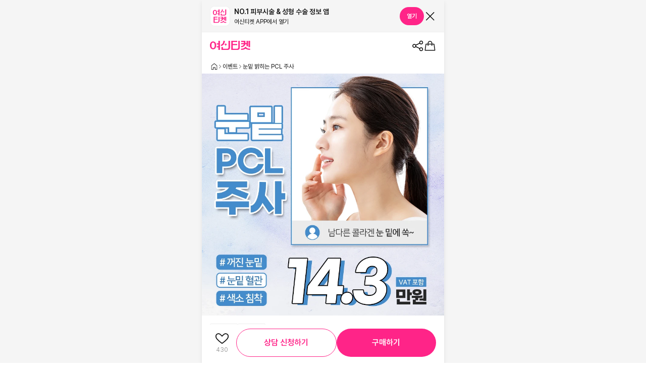

--- FILE ---
content_type: text/html; charset=utf-8
request_url: https://www.yeoshin.co.kr/event/mobile/6905
body_size: 114564
content:
<!DOCTYPE html><html lang="ko"><head><meta charSet="utf-8"/><meta name="viewport" content="width=device-width, initial-scale=1.0, maximum-scale=1.0, user-scalable=0 viewport-fit=cover"/><link rel="alternate" hrefLang="ko" href=""/><link rel="alternate" hrefLang="en" href="/en"/><link rel="alternate" hrefLang="zh" href="/zh"/><link rel="alternate" hrefLang="ja" href="/ja"/><title>눈밑 밝히는 PCL 주사 할인, 가격, 후기, 전후, 효과 정보 by 비오페이스의원 | 여신티켓 - 국내 1등 피부과, 성형외과 플랫폼</title><meta name="robots" content="index,follow"/><meta name="description" content="내가 찾던 비오페이스의원 눈밑 밝히는 PCL 주사 피부관리, 가격, 할인, 전후, 효과 | #눈 #탄력관리에 관한 시술 후기 정보 한번에 확인해 보세요."/><meta name="twitter:card" content="summary"/><meta name="twitter:site" content="@yeoti_official"/><meta name="twitter:creator" content="@handle"/><meta property="og:title" content="눈밑 밝히는 PCL 주사 | 시술 정보에 대한 모든 것"/><meta property="og:description" content="눈밑 밝히는 PCL 주사 가격, 할인, 후기 정보 한번에 확인해 보세요."/><meta property="og:url" content="https://www.yeoshin.co.kr/event/mobile/6905"/><meta property="og:type" content="website"/><meta property="og:image" content="https://d3gurpvil0se70.cloudfront.net/upfiles/images/product/LGW7gU30YcxIPP1JSKDZ1Cj7aHJ7.jpg"/><meta property="og:image:alt" content="눈밑 밝히는 PCL 주사 | 피부과,성형외과 국내 1등 플랫폼 - 여신티켓 "/><meta property="og:image:type" content="image/jpeg"/><meta property="og:image:width" content="800"/><meta property="og:image:height" content="600"/><meta property="og:locale" content="ko_KR"/><meta property="og:site_name" content="1등 피부시술/성형 정보, 피부과 병원 예약 어플 - 여신티켓"/><meta name="keywords" content="눈밑 밝히는 PCL 주사, 비오페이스의원,피부과, 피부시술, 성형, 성형정보, 피부관리, 리쥬란, 울쎄라, 쥬베룩, 리쥬란힐러, 인모드, 써마지, 엑소좀, 포텐자, 필러, 제모, 백옥주사, 가격, 할인, 후기, 효과"/><script type="application/ld+json">{"@context":"https://schema.org/","@type":"Product","name":"눈밑 밝히는 PCL 주사","description":"내가 찾던 비오페이스의원 눈밑 밝히는 PCL 주사 피부관리, 가격, 할인, 전후, 효과 | #눈 #탄력관리에 관한 시술 후기 정보 한번에 확인해 보세요.","image":"","brand":{"@type":"Brand","name":"비오페이스의원"},"aggregateRating":{"@type":"AggregateRating","ratingValue":4,"reviewCount":35,"ratingCount":35},"offers":{"@type":"Offer","price":"143000","priceCurrency":"KRW","itemCondition":"https://schema.org/NewCondition","availability":"https://schema.org/InStock","hasMerchantReturnPolicy":{"returnPolicyCategory":"https://schema.org/MerchantReturnFiniteReturnWindow","merchantReturnDays":365}},"sku":"6905"}</script><link rel="preload" href="https://d3gurpvil0se70.cloudfront.net/upfiles/images/product/LGW7gU30YcxIPP1JSKDZ1Cj7aHJ7.jpg?q=90&amp;f=webp&amp;w=1024" as="image" fetchpriority="high"/><meta name="next-head-count" content="26"/><meta name="naver-site-verification" content="452f4d0fba529c5f668de31d92ebe61906d26299-"/><link rel="shortcut icon" href="/ysLogo.svg"/><link rel="preload" href="/_next/static/css/d2e6168d22b45bc6.css" as="style"/><link rel="stylesheet" href="/_next/static/css/d2e6168d22b45bc6.css" data-n-g=""/><noscript data-n-css=""></noscript><script defer="" nomodule="" src="/_next/static/chunks/polyfills-42372ed130431b0a.js"></script><script defer="" src="/_next/static/chunks/27599.b4fdc8c190ae89b9.js"></script><script defer="" src="/_next/static/chunks/77407-09c4453ae6f4fa91.js"></script><script defer="" src="/_next/static/chunks/56106-7149718fb54f1db1.js"></script><script defer="" src="/_next/static/chunks/686-9fe53c31bd484dff.js"></script><script defer="" src="/_next/static/chunks/63260.a7e01bb3bc49283a.js"></script><script defer="" src="/_next/static/chunks/29963.e92f57abb96e96f5.js"></script><script defer="" src="/_next/static/chunks/20590.9bf24ba738d50ef6.js"></script><script defer="" src="/_next/static/chunks/80293.32e67b5b3db566d1.js"></script><script src="/_next/static/chunks/webpack-d2986d2b5272acd2.js" defer=""></script><script src="/_next/static/chunks/framework-eb4e3f6f0ba4a2e2.js" defer=""></script><script src="/_next/static/chunks/main-d546a894e2513509.js" defer=""></script><script src="/_next/static/chunks/pages/_app-4aa25244b1836cb1.js" defer=""></script><script src="/_next/static/chunks/3c8ae537-494212d161e8e803.js" defer=""></script><script src="/_next/static/chunks/12159-d7d9eb56a6933d05.js" defer=""></script><script src="/_next/static/chunks/86516-d7540ab956b6814a.js" defer=""></script><script src="/_next/static/chunks/25675-cc19b501018859b6.js" defer=""></script><script src="/_next/static/chunks/57247-08109b550e7c3a5f.js" defer=""></script><script src="/_next/static/chunks/79095-1d3a190fb88e88dc.js" defer=""></script><script src="/_next/static/chunks/39843-aedb022f97f1df35.js" defer=""></script><script src="/_next/static/chunks/41664-abde5921939cf47b.js" defer=""></script><script src="/_next/static/chunks/67423-ced341adfa5f5e63.js" defer=""></script><script src="/_next/static/chunks/58115-e4444889f2f9c977.js" defer=""></script><script src="/_next/static/chunks/61476-eee97f6a2ce04ff0.js" defer=""></script><script src="/_next/static/chunks/50-d709ee68057c361e.js" defer=""></script><script src="/_next/static/chunks/9761-7bbff7d1f00fcd23.js" defer=""></script><script src="/_next/static/chunks/1622-3741499d1d9dab07.js" defer=""></script><script src="/_next/static/chunks/94377-71fc3f8957e7a172.js" defer=""></script><script src="/_next/static/chunks/35249-c8f6a5be741b7070.js" defer=""></script><script src="/_next/static/chunks/54848-76aff43268c9815b.js" defer=""></script><script src="/_next/static/chunks/pages/event/mobile/%5Bcode%5D-72b2c680ea6c2f14.js" defer=""></script><script src="/_next/static/E88wCyAqWJ6T7OIjbG0FW/_buildManifest.js" defer=""></script><script src="/_next/static/E88wCyAqWJ6T7OIjbG0FW/_ssgManifest.js" defer=""></script></head><body><div id="__next"><div class="sc-76ef2021-0"><div class="Toastify"></div><main class="relative flex gap-[64px] justify-center w-full lg:bg-gray100"><section id="ct-view" class="block relative w-full bg-white min-h-[100dvh] shadow-[0px_4px_8px_0px_#00000014] max-w-[var(--mobile-max-width)]"><div class="relative w-full"><section class="sticky top-0 z-[999] bg-white w-full max-w-[var(--mobile-max-width)]"><div class="flex flex-col items-center box-border bg-blue justify-end relative top-0 z-[999] mx-auto w-full max-w-[var(--mobile-max-width)]"><div class="flex items-center justify-between top-0 w-full h-[64px] px-[16px] py-[12px] bg-gray100 mx-auto z-[1000] border-b border-solid border-gray200"><div class="flex items-center"><img width="40" height="40" src="/ysLogo.svg" alt="svg"/><div class="flex flex-col justify-center pl-[8px]"><span class="text-gray900 font-body14sb line-clamp-1">NO.1 피부시술 &amp; 성형 수술 정보 앱</span><span class="text-gray900 font-caption12r line-clamp-1">여신티켓 APP에서 열기</span></div></div><div class="flex gap-[8px]"><button class="outline-none cursor-pointer inline-flex items-center justify-center whitespace-nowrap gap-[10px] transition-colors disabled:pointer-events-none bg-pink text-white disabled:bg-pink200 active:opacity-60 h-[36px] font-caption12sb px-[14px] w-fit rounded-[18px]"><span class="font-caption12sb text-white whitespace-nowrap h-[18px]">열기</span></button><button class="bg-transparent border-none w-auto h-auto cursor-pointer"><img src="/icons/cancel.svg" width="24px" height="24px" alt="svg"/></button></div></div></div><div class="py-[15px] px-[16px] h-[54px] flex justify-between w-full"><a href="/ko"><svg xmlns="http://www.w3.org/2000/svg" width="81" height="22" viewBox="0 0 81 22" fill="none"><path d="M61.7021 14.6156C67.1119 14.6156 69.3948 11.2636 70.0477 8.84198H72.4145V12.781H75.3775V1.94751H72.4145V6.50679H70.2522V1.94751H61.7087V4.28319H67.2903V6.50679H61.7087V8.84248H67.1254C66.7223 10.2413 65.5286 12.2794 61.7021 12.2794" fill="#FF2488"></path><path d="M79.4107 1.94775H76.4482L76.4492 14.3937H79.4117L79.4107 1.94775Z" fill="#FF2488"></path><path d="M16.6937 1.94775V6.92321H13.6006V9.25889H16.6937V12.7124H13.6006V15.0481H16.6937V20.0361H19.6627V1.94775H16.6937Z" fill="#FF2488"></path><path d="M26.5454 2.0979C26.5454 7.66695 23.1547 9.35677 21.8223 9.85838V12.3127C22.053 12.2599 24.2891 11.8638 25.9387 10.4454C27.5154 9.08636 29.5078 6.61748 29.5078 2.0979H26.5459H26.5454Z" fill="#FF2488"></path><path d="M34.5852 9.21305H34.3314C33.5302 9.21305 32.7487 8.90293 32.1882 8.32893C32.1621 8.30229 32.149 8.28269 32.1229 8.25656C31.6017 7.7092 31.3282 6.96381 31.3282 6.20485V5.94751H31.1066V6.20485C31.1066 6.96331 30.8266 7.70216 30.3119 8.25656C30.2858 8.28319 30.2727 8.3028 30.2466 8.3224C29.6867 8.88986 28.9046 9.20651 28.1034 9.20651H27.8496V9.42415H28.1034C28.9046 9.42415 29.6862 9.73426 30.2466 10.3083C30.2727 10.3349 30.2858 10.3545 30.3119 10.3741C30.8332 10.9215 31.1066 11.6668 31.1066 12.4258V12.6831H31.3282V12.4258C31.3282 11.6673 31.6082 10.9285 32.1229 10.3741C32.149 10.3475 32.1621 10.3279 32.1882 10.3083C32.7487 9.7408 33.5302 9.42415 34.3314 9.42415H34.5852V9.21305Z" fill="#FF2488"></path><path d="M6.19631 18.8146H6.16364C2.48496 18.795 0 15.6732 0 11.0305V11.0109C0 6.36166 2.47842 3.23334 6.17017 3.22681H6.20284C9.89459 3.23987 12.3665 6.36819 12.373 11.0109V11.0305C12.373 15.6798 9.89459 18.8016 6.20284 18.8146M2.94435 11.0174C2.94435 13.6602 3.61334 16.493 6.18324 16.493C8.75314 16.493 9.41559 13.6668 9.41559 11.0174C9.41559 8.36813 9.00244 5.54188 6.18324 5.54188C3.5671 5.54188 2.94435 8.36813 2.94435 11.0174Z" fill="#FF2488"></path><path d="M36.6699 1.94775H39.6349V16.0081C39.6349 18.489 37.6395 20.0427 35.159 20.0427H22.7559V14.2298H25.7314V17.707H34.3016C35.6144 17.707 36.6764 16.8389 36.6764 15.5261V1.94775H36.6699Z" fill="#FF2488"></path><path d="M56.1517 1.94775H59.1142V16.0046C59.1142 18.4855 57.1087 20.0427 54.6278 20.0427H42.2246V1.94775H53.9869V4.28344H45.1871V8.16318H53.9869V10.4592H45.1871V17.7065H53.7633C55.0761 17.7065 56.1517 16.8349 56.1517 15.5221V1.94775Z" fill="#FF2488"></path><path d="M78.6704 17.5554C78.6704 17.5554 72.2293 17.5554 71.8544 14.1848H69.2664C68.8447 17.5423 62.4458 17.5619 62.4458 17.5619L61.709 17.5549V19.8906H62.9484C67.3087 19.8906 70.5787 17.5589 70.5787 17.5589C70.5787 17.5589 73.8488 19.8906 78.2085 19.8906H79.4118V17.5549" fill="#FF2488"></path></svg></a><div class="flex flex-row gap-[16px]"><div class="flex gap-[16px] h-[54px] w-full"><div><img src="/icons/ic_share.svg" width="24" height="24" alt="svg"/></div><div><div class="relative [&amp;&gt;svg]:align-middle"><img src="/icons/cart.svg" width="24" height="24" alt="svg"/></div></div></div></div></div><nav class="flex gap-[5.6px] px-[17.7px] py-[5px] leading-[18px] h-[28px] text-[12px] breadcrumb-nav"><img src="/icons/vector.svg" width="13" height="18" style="cursor:pointer" alt="svg"/><img src="/icons/chevron_straight_right.svg" width="10" height="18" alt="svg"/><a class="cursor-pointer" href="/search/category?q=%EB%88%88%EB%B0%91%EC%A3%BC%EC%82%AC&amp;tab=events">이벤트</a><img src="/icons/chevron_straight_right.svg" width="10" height="18" alt="svg"/><span>눈밑 밝히는 PCL 주사</span></nav></section><div class="relative overflow-hidden"><div class="will-change-transform" style="backface-visibility:hidden;transform:translate3d(0, 0, 0)"><img alt="event thumbnail image" fetchpriority="high" width="0" height="0" decoding="async" data-nimg="1" class="block max-w-full w-full h-full object-cover aspect-square" style="color:transparent;image-rendering:auto;transform:translate3d(0, 0, 0);width:100%;height:auto" src="https://d3gurpvil0se70.cloudfront.net/upfiles/images/product/LGW7gU30YcxIPP1JSKDZ1Cj7aHJ7.jpg?q=90&amp;f=webp&amp;w=1024"/></div></div><div class="relative bg-white" style="transform:translate3d(0, 0, 0)"><div class="px-[16px] relative bg-white w-full"><div class="flex flex-col justify-center w-full py-[16px]"><div class="flex justify-between"><div class="flex flex-wrap items-center gap-[4px] mb-[12px]"><div class="flex items-center gap-[2px] px-[4px] h-[20px] border border-solid border-gray200 bg-white rounded-[2px]"><img src="/icons/ic_app_pay_fix.svg" width="12" height="12" alt="svg"/><span class="font-caption11r text-gray900 w-fit">앱 결제</span></div><div class="flex items-center gap-[2px] px-[4px] h-[20px] border border-solid border-gray200 bg-white rounded-[2px]"><img src="/icons/icon_reserve_badge.svg" width="12" height="12" alt="svg"/><span class="font-caption11r text-gray900 w-fit">앱 예약</span></div></div></div><section class="flex flex-col gap-[12px]"><section class="flex flex-col gap-[4px]"><h1 class="font-heading18sb text-gray900">눈밑 밝히는 PCL 주사</h1><div class="flex gap-[6px] items-center"><div class="flex items-center gap-[4px]"><svg width="16" height="16" viewBox="0 0 24 24" fill="none" xmlns="http://www.w3.org/2000/svg"><path d="M13.5399 3.48961L15.4699 7.32961C15.6199 7.62961 15.9099 7.83961 16.2399 7.87961L20.4999 8.48961C21.9299 8.68961 22.4999 10.4296 21.4699 11.4196L18.3899 14.3796C18.1499 14.6096 18.0399 14.9496 18.0999 15.2796L18.8299 19.4596C19.0699 20.8596 17.5799 21.9296 16.2999 21.2696L12.4899 19.2996C12.1899 19.1396 11.8299 19.1396 11.5299 19.2996L7.71993 21.2696C6.43993 21.9296 4.93993 20.8596 5.18993 19.4596L5.91993 15.2796C5.97993 14.9496 5.86993 14.6196 5.62993 14.3796L2.54993 11.4196C1.50993 10.4296 2.08993 8.68961 3.51993 8.48961L7.77993 7.87961C8.10993 7.82961 8.39993 7.62961 8.54993 7.32961L10.4799 3.48961C11.1199 2.21961 12.9299 2.21961 13.5699 3.48961H13.5399Z" fill="#FCBC17"></path></svg><span class="font-body13sb text-gray900">8.6</span></div><span class="font-body13r underline text-gray900 cursor-pointer">후기<!-- --> <!-- -->35</span></div></section><div class="flex flex-wrap gap-[6px]"><button class="cursor-pointer whitespace-nowrap gap-[7px] disabled:pointer-events-none flex items-center justify-center font-caption12sb text-blue600 bg-gray50 rounded-[14px] border border-solid border-gray200 px-[12px] py-[5px] active:opacity-60">눈</button><button class="cursor-pointer whitespace-nowrap gap-[7px] disabled:pointer-events-none flex items-center justify-center font-caption12sb text-blue600 bg-gray50 rounded-[14px] border border-solid border-gray200 px-[12px] py-[5px] active:opacity-60">탄력관리</button></div><section class="flex items-end justify-between w-full"><div class="flex flex-col"><div class="flex gap-[4px]"><div class="font-body13r text-gray500 line-through">143,000원</div></div><div class="flex items-end gap-[4px]"><div class="font-body16sb text-pink self-center">혜택가</div><h2 class="font-heading18sb text-gray900">136,000원</h2><div class="font-caption12r mb-[2px] text-gray500">VAT 포함</div></div></div></section></section></div><div class="border-solid border-[1px] border-gray300 rounded-[4px] overflow-hidden"><div class="flex items-center justify-between p-[12px] rounded-t-[4px] w-full bg-gray50"><div class="flex items-center gap-[4px]"><span class="font-body14sb text-gray700">최대 할인 혜택</span><button class="flex items-center bg-transparent flex items-center" type="button" aria-haspopup="dialog" aria-expanded="false" aria-controls="radix-:R9kcckum:" data-state="closed"><svg width="16" height="16" viewBox="0 0 16 16" fill="none" xmlns="http://www.w3.org/2000/svg"><g clip-path="url(#clip0_125325_29192)"><path d="M8 1.5C4.41333 1.5 1.5 4.41333 1.5 8C1.5 11.5867 4.41333 14.5 8 14.5C11.5867 14.5 14.5 11.5867 14.5 8C14.5 4.41333 11.5867 1.5 8 1.5ZM8 13.5C4.96667 13.5 2.5 11.0333 2.5 8C2.5 4.96667 4.96667 2.5 8 2.5C11.0333 2.5 13.5 4.96667 13.5 8C13.5 11.0333 11.0333 13.5 8 13.5Z" fill="#BDBDBD"></path><path d="M7.99992 5.43392C8.36811 5.43392 8.66659 5.13544 8.66659 4.76725C8.66659 4.39906 8.36811 4.10059 7.99992 4.10059C7.63173 4.10059 7.33325 4.39906 7.33325 4.76725C7.33325 5.13544 7.63173 5.43392 7.99992 5.43392Z" fill="#BDBDBD"></path><path d="M8 6.68652C7.72667 6.68652 7.5 6.91319 7.5 7.18652V11.2265C7.5 11.4999 7.72667 11.7265 8 11.7265C8.27333 11.7265 8.5 11.4999 8.5 11.2265V7.18652C8.5 6.91319 8.27333 6.68652 8 6.68652Z" fill="#BDBDBD"></path></g><defs><clipPath id="clip0_125325_29192"><rect width="16" height="16" fill="white"></rect></clipPath></defs></svg></button></div></div><div class="flex flex-col"><div class="flex flex-col gap-[8px] p-[12px]"><span class="font-caption12sb text-gray900">포인트</span><div class="flex justify-between items-center gap-[12px]"><span class="font-body13r text-gray900">사용 가능 포인트</span><div>-7,000P</div></div></div></div></div></div><section class="flex flex-col gap-[8px] px-[16px] pt-[16px] pb-[20px]"><h2 class="text-[14px] font-semibold text-gray900 leading-[22px]">적립 혜택</h2><div class="flex flex-col gap-[4px] font-body13r whitespace-pre-wrap"><div class="flex items-start"><div class="flex mt-[8px] items-start mx-[8px]"><svg xmlns="http://www.w3.org/2000/svg" width="3" height="3" fill="none"><circle cx="1.5" cy="1.5" r="1.5" fill="#616161"></circle></svg></div><div><div class="flex gap-[2px] cursor-pointer"><div><div>티켓 사용시 <span class="font-semibold">최대 2.5% 페이백 포인트 적립</span></div></div><img class="flex flex-shrink-0 h-[20px]" width="14px" height="14px" src="/images/events/pointInfo/chevron_straight_right.svg" alt="svg"/></div></div></div><div class="flex items-start"><div class="flex mt-[8px] items-start mx-[8px]"><svg xmlns="http://www.w3.org/2000/svg" width="3" height="3" fill="none"><circle cx="1.5" cy="1.5" r="1.5" fill="#616161"></circle></svg></div><div>포토 후기 작성시 <span class="font-semibold">2,000P 적립</span></div></div></div></section><div class="flex flex-col px-[16px] pb-[24px] gap-[8px]"><button class="flex px-[16px] py-[12px] rounded-[4px] w-full text-gray900 font-body14sb whitespace-pre-wrap text-left bg-blue50"><div class="flex items-start justify-between gap-[12px] w-full h-full"><div class="flex gap-[6px]"><img class="flex flex-shrink-0 h-[22px]" width="18px" height="18px" src="/images/events/pointInfo/img_benefit.svg" alt="svg"/><div class="text-[14px] font-semibold text-gray900 leading-[22px]">아는만큼 보이는 포인트 적립백서</div></div><img class="flex flex-shrink-0 h-[22px]" width="14px" height="14px" src="/images/events/pointInfo/chevron_straight_right.svg" alt="svg"/></div></button><button class="flex px-[16px] py-[12px] rounded-[4px] w-full text-gray900 font-body14sb whitespace-pre-wrap text-left bg-gray50"><div class="flex items-start justify-between gap-[12px] w-full h-full"><div class="flex gap-[6px]"><img class="flex flex-shrink-0 h-[22px]" width="18px" height="18px" src="/icons/img_Side effect assurance care service.svg" alt="svg"/><div class="text-[14px] font-semibold text-gray900 leading-[22px]">부작용 안심케어 서비스 제공</div></div><img class="flex flex-shrink-0 h-[22px]" width="14px" height="14px" src="/images/events/pointInfo/chevron_straight_right.svg" alt="svg"/></div></button></div><div class="h-[8px] w-auto bg-gray100 border-b-[1px] border-solid border-gray200"></div><h2 class="sr-only">눈밑주사</h2><h3 class="sr-only">시술시간<!-- --> <!-- -->30분</h3><h3 class="sr-only">마취여부<!-- --> <!-- -->크림마취</h3><h3 class="sr-only">회복시간<!-- --> <!-- -->당일</h3><h3 class="sr-only">시술효과<!-- --> <!-- -->2주 후</h3><section class="flex flex-col px-[16px] py-[24px]"><div><div class="text-[14px] font-semibold leading-[22px]">눈밑주사</div><div class="mt-[8px] grid gap-x-[24px] gap-y-[4px]" style="grid-template-columns:max-content auto"><div class="text-[13px] font-normal leading-[20px] whitespace-nowrap text-gray700">시술시간</div><div class="text-[13px] font-normal leading-[20px] break-words">30분</div><div class="text-[13px] font-normal leading-[20px] whitespace-nowrap text-gray700">마취여부</div><div class="text-[13px] font-normal leading-[20px] break-words">크림마취</div><div class="text-[13px] font-normal leading-[20px] whitespace-nowrap text-gray700">회복시간</div><div class="text-[13px] font-normal leading-[20px] break-words">당일</div><div class="text-[13px] font-normal leading-[20px] whitespace-nowrap text-gray700">시술효과</div><div class="text-[13px] font-normal leading-[20px] break-words">2주 후</div></div></div><div class="w-full my-[16px] h-[1px] bg-gray200"></div><div class="flex flex-col"><div class="flex flex-wrap items-center text-[13px] font-normal text-gray700 leading-[20px]"><div>포함</div><div class="mx-[2px]">:</div>VAT</div><div class="flex flex-wrap items-center text-[13px] font-normal text-gray700 leading-[20px]"><div>별도</div><div class="mx-[2px]">:</div>마취비, 상담비</div></div></section><div class="h-[8px] w-auto bg-gray100 border-b-[1px] border-solid border-gray200"></div><div class="flex flex-col mt-[32px] justify-center w-full gap-[32px]"><article class="flex flex-col justify-center w-full gap-[16px]"><div class="flex items-center justify-between px-[16px] w-full" style="height:40px"><div class="flex items-center"><h2 class="font-heading20sb text-gray900 cursor-pointer">비오페이스의원</h2></div><svg width="24" height="24" viewBox="0 0 20 20" fill="none" xmlns="http://www.w3.org/2000/svg" style="transform:rotate(270deg)"><path d="M9.99961 13.8414C9.84128 13.8414 9.68294 13.7831 9.55794 13.6581L3.12461 7.22474C2.88294 6.98307 2.88294 6.58307 3.12461 6.34141C3.36628 6.09974 3.76627 6.09974 4.00794 6.34141L9.99961 12.3331L15.9913 6.34141C16.2329 6.09974 16.6329 6.09974 16.8746 6.34141C17.1163 6.58307 17.1163 6.98307 16.8746 7.22474L10.4413 13.6581C10.3163 13.7831 10.1579 13.8414 9.99961 13.8414Z" fill="#121212"></path></svg></div><section class="flex flex-wrap gap-[4px] px-[16px]"><div class="flex items-center justify-center py-[5px] px-[8px] gap-[2px] border border-solid border-gray200 rounded-[2px] min-w-fit"><img alt="item number" loading="lazy" width="16" height="16" decoding="async" data-nimg="1" class="block max-w-[var(--mobile-max-width)]" style="color:transparent;margin:0 3px 0 0;width:16px;height:16px" src="https://d3gurpvil0se70.cloudfront.net/front/resource/icons/ADDITIONAL_INFO_SURGERY_ROOM_CCTV.52dcee65.png?q=90&amp;f=webp&amp;w=256"/><span class="leading-[18px] text-[12px]">수술실 CCTV</span></div><div class="flex items-center justify-center py-[5px] px-[8px] gap-[2px] border border-solid border-gray200 rounded-[2px] min-w-fit"><img alt="item number" loading="lazy" width="16" height="16" decoding="async" data-nimg="1" class="block max-w-[var(--mobile-max-width)]" style="color:transparent;margin:0 3px 0 0;width:16px;height:16px" src="https://d3gurpvil0se70.cloudfront.net/front/resource/icons/ADDITIONAL_INFO_EMERGENCY_TREATMENT_SYSTEM.ff2d9680.png?q=90&amp;f=webp&amp;w=256"/><span class="leading-[18px] text-[12px]">응급처치 시스템</span></div><div class="flex items-center justify-center py-[5px] px-[8px] gap-[2px] border border-solid border-gray200 rounded-[2px] min-w-fit"><img alt="item number" loading="lazy" width="16" height="16" decoding="async" data-nimg="1" class="block max-w-[var(--mobile-max-width)]" style="color:transparent;margin:0 3px 0 0;width:16px;height:16px" src="https://d3gurpvil0se70.cloudfront.net/front/resource/icons/LANGUAGE_ENGLISH.7662f13e.png?q=90&amp;f=webp&amp;w=256"/><span class="leading-[18px] text-[12px]">영어 응대</span></div><div class="flex items-center justify-center py-[5px] px-[8px] gap-[2px] border border-solid border-gray200 rounded-[2px] min-w-fit"><img alt="item number" loading="lazy" width="16" height="16" decoding="async" data-nimg="1" class="block max-w-[var(--mobile-max-width)]" style="color:transparent;margin:0 3px 0 0;width:16px;height:16px" src="https://d3gurpvil0se70.cloudfront.net/front/resource/icons/LANGUAGE_CHINESE.959c8f59.png?q=90&amp;f=webp&amp;w=256"/><span class="leading-[18px] text-[12px]">중국어 응대</span></div><div class="flex items-center justify-center py-[5px] px-[8px] gap-[2px] border border-solid border-gray200 rounded-[2px] min-w-fit"><img alt="item number" loading="lazy" width="16" height="16" decoding="async" data-nimg="1" class="block max-w-[var(--mobile-max-width)]" style="color:transparent;margin:0 3px 0 0;width:16px;height:16px" src="https://d3gurpvil0se70.cloudfront.net/front/resource/icons/LANGUAGE_JAPANESE.59eaa7f1.png?q=90&amp;f=webp&amp;w=256"/><span class="leading-[18px] text-[12px]">일본어 응대</span></div></section><section class="flex flex-col gap-[16px] px-[16px]"><div class="flex flex-col gap-[4px]"><h3 class="leading-[14px] text-[10px] font-semibold text-gray500">마취정보</h3><div class="flex flex-wrap gap-[4px]"><div class="cursor-pointer" type="button" aria-haspopup="dialog" aria-expanded="false" aria-controls="radix-:Rcrsckum:" data-state="closed"><div class="flex items-center justify-center py-[5px] px-[8px] border border-solid border-gray200 rounded-[2px] min-w-fit"><span class="leading-[18px] text-[12px] text-blue600">크림마취</span></div></div><div class="cursor-pointer" type="button" aria-haspopup="dialog" aria-expanded="false" aria-controls="radix-:Rkrsckum:" data-state="closed"><div class="flex items-center justify-center py-[5px] px-[8px] border border-solid border-gray200 rounded-[2px] min-w-fit"><span class="leading-[18px] text-[12px] text-blue600">수면마취</span></div></div><div class="cursor-pointer" type="button" aria-haspopup="dialog" aria-expanded="false" aria-controls="radix-:Rsrsckum:" data-state="closed"><div class="flex items-center justify-center py-[5px] px-[8px] border border-solid border-gray200 rounded-[2px] min-w-fit"><span class="leading-[18px] text-[12px] text-blue600">비수면 무통마취</span></div></div><div class="cursor-pointer" type="button" aria-haspopup="dialog" aria-expanded="false" aria-controls="radix-:R14rsckum:" data-state="closed"><div class="flex items-center justify-center py-[5px] px-[8px] border border-solid border-gray200 rounded-[2px] min-w-fit"><span class="leading-[18px] text-[12px] text-blue600">국소마취</span></div></div></div></div></section><section class="flex w-full px-[16px]"><div class="flex flex-col justify-center gap-[6px]"><div class="flex items-start w-fit gap-[4px]"><svg xmlns="http://www.w3.org/2000/svg" width="12" height="12" fill="#616161" class="flex-shrink-0 mt-[3px]"><g clip-path="url(#map_fill_svg__a)"><path fill="current" d="M5.995.59c-2.2 0-3.99 1.79-3.99 3.99 0 1.035.64 2.16.89 2.51L6 11.405 9.105 7.09c.245-.345.89-1.475.89-2.51 0-2.2-1.79-3.99-3.99-3.99zm0 5.925A1.83 1.83 0 0 1 4.17 4.69c0-1.005.82-1.825 1.825-1.825s1.825.82 1.825 1.825S7 6.515 5.995 6.515"></path></g><defs><clipPath id="map_fill_svg__a"><path fill="#fff" d="M0 0h12v12H0z"></path></clipPath></defs></svg><div class="leading-[18px] text-[12px]">서울시 서초구 강남대로 605 비오페이스의원<span class="leading-[18px] text-[12px] font-semibold text-blue600 underline pl-[8px] cursor-pointer">주소복사</span></div></div><section class="flex items-start justify-start gap-[8px]"><div class="flex gap-[4px] items-start"><div class="flex flex-shrink-0 pt-[2px]"><svg xmlns="http://www.w3.org/2000/svg" width="12" height="12" fill="none"><path fill="#616161" d="M6 10.29a4.29 4.29 0 1 0 0-8.58 4.29 4.29 0 0 0 0 8.58"></path><path fill="#616161" d="M6.005 10.665q-.339.001-.685-.05A4.67 4.67 0 0 1 1.385 5.32 4.67 4.67 0 0 1 6.68 1.385a4.67 4.67 0 0 1 3.935 5.295 4.67 4.67 0 0 1-4.61 3.985M2.125 5.43a3.92 3.92 0 0 0 3.3 4.445 3.92 3.92 0 0 0 4.445-3.3 3.92 3.92 0 0 0-3.3-4.445 3.92 3.92 0 0 0-4.445 3.3"></path><path fill="#fff" d="M7.28 7.705a.43.43 0 0 1-.305-.13L5.59 6.145l-.015-.205V3.715a.425.425 0 1 1 .85 0V5.79l1.16 1.195c.165.17.16.44-.01.6a.43.43 0 0 1-.295.12"></path></svg></div><div class="text-[12px] leading-[18px]"><div data-orientation="vertical"><div data-state="closed" data-orientation="vertical" class="overflow-hidden"><h3 data-orientation="vertical" data-state="closed" class="flex"><button type="button" aria-controls="radix-:R1l3sckum:" aria-expanded="false" data-state="closed" data-orientation="vertical" id="radix-:Rl3sckum:" class="flex gap-[8px] text-left bg-transparent items-center pb-[4px] text-gray900 [&amp;[data-state=open]&gt;svg]:hidden" data-radix-collection-item=""><div>금요일 10:00 ~ 20:00 (점심 13:00 ~ 14:00)</div><img src="/icons/expandIcon.svg" alt="svg" width="16" height="16" class="transition-transform duration-300 shrink-0"/></button></h3><div data-state="closed" id="radix-:R1l3sckum:" hidden="" role="region" aria-labelledby="radix-:Rl3sckum:" data-orientation="vertical" class="transition-all overflow-hidden data-[state=closed]:animate-slide-up data-[state=open]:animate-slide-down" style="--radix-accordion-content-height:var(--radix-collapsible-content-height);--radix-accordion-content-width:var(--radix-collapsible-content-width)"></div></div></div></div></div></section></div></section><section class="flex gap-[8px] mt-[10px] w-full text-center px-[16px]"><button class="flex items-center justify-center gap-[4px] border border-solid border-gray200 rounded-[18px] w-[calc((100%_-_4px)_/_2)] bg-white py-[9px] text-gray900" type="button" aria-haspopup="dialog" aria-expanded="false" aria-controls="radix-:R3bsckum:" data-state="closed"><svg xmlns="http://www.w3.org/2000/svg" width="12" height="12" fill="#121212"><g clip-path="url(#map_fill_svg__a)"><path fill="current" d="M5.995.59c-2.2 0-3.99 1.79-3.99 3.99 0 1.035.64 2.16.89 2.51L6 11.405 9.105 7.09c.245-.345.89-1.475.89-2.51 0-2.2-1.79-3.99-3.99-3.99zm0 5.925A1.83 1.83 0 0 1 4.17 4.69c0-1.005.82-1.825 1.825-1.825s1.825.82 1.825 1.825S7 6.515 5.995 6.515"></path></g><defs><clipPath id="map_fill_svg__a"><path fill="#fff" d="M0 0h12v12H0z"></path></clipPath></defs></svg><span class="leading-[18px] text-[12px] font-semibold">지도보기</span></button><button type="button" aria-haspopup="dialog" aria-expanded="false" aria-controls="radix-:Rdbsckum:" data-state="closed" class="flex items-center justify-center gap-[4px] border border-solid border-gray200 rounded-[18px] w-[calc((100%_-_4px)_/_2)] bg-white py-[9px]"><div class="flex items-center h-[18px]"><svg xmlns="http://www.w3.org/2000/svg" width="12" height="12" fill="#121212"><g clip-path="url(#call_fill_svg__a)"><path fill="current" d="m10.56 8.145-.79-.675a1.27 1.27 0 0 0-1.785.14l-.11.13c-.255.3-.69.34-.995.095-.37-.3-.885-.735-1.255-1.135a6 6 0 0 0-.245-.26c-.29-.29-.635-.675-1.01-1.15a.716.716 0 0 1 .1-.995l.13-.11A1.27 1.27 0 0 0 4.755 2.4l-.67-.795a1.24 1.24 0 0 0-.855-.44c-.34-.03-.67.08-.93.3l-.225.19c-.865.735-.805 1.495-.8 1.525.24 2.725 2.405 4.91 2.53 5.035.13.135 2.44 2.48 5.16 2.735h.065c.2 0 .845-.06 1.47-.795l.195-.225a1.263 1.263 0 0 0-.13-1.785z"></path></g><defs><clipPath id="call_fill_svg__a"><path fill="#fff" d="M0 0h12v12H0z"></path></clipPath></defs></svg></div><span class="leading-[18px] text-[12px] font-semibold">상담 전화하기</span></button></section></article><div class="h-[8px] w-auto bg-gray100 border-b-[1px] border-solid border-gray200"></div></div></div><div class="fixed bottom-0 w-full z-[20] flex flex-col max-w-[var(--mobile-max-width)]"><div class="flex items-center gap-[12px] w-full pt-[8px] pb-[calc(env(safe-area-inset-bottom)_+_12px)] pl-[12px] pr-[16px] bg-white"><div class="relative z-[20] flex flex-col items-center justify-start w-[56px] h-[56px] flex-shrink-0 px-[16px] pb-[2px]"><div class="absolute w-full h-full flex flex-col items-center justify-center cursor-pointer"><img width="28" height="28" src="/icons/scrap_default.svg" alt="svg"/><span class="font-caption12r text-gray500">430</span></div></div><div class="w-full flex gap-[8px]"><button class="outline-none cursor-pointer inline-flex items-center justify-center whitespace-nowrap gap-[10px] transition-colors disabled:pointer-events-none bg-white text-pink border border-solid border-pink disabled:border-pink200 disabled:text-pink200 active:opacity-60 h-[56px] font-body16sb w-full rounded-[28px]">상담 신청하기</button><button class="outline-none cursor-pointer inline-flex items-center justify-center whitespace-nowrap gap-[10px] transition-colors disabled:pointer-events-none bg-pink text-white disabled:bg-pink200 active:opacity-60 h-[56px] font-body16sb w-full rounded-[28px]">구매하기</button></div></div></div><button type="button" aria-haspopup="dialog" aria-expanded="false" aria-controls="radix-:Rmckum:" data-state="closed"></button></div><div class="fixed bottom-0 w-full max-w-[var(--mobile-max-width)] z-[10] invisible pointer-events-none"><nav class="flex flex-row w-full h-[var(--nav-bottom-height)] justify-between border-neutral-100 max-w-[960px] border-0 border-[#F5F5F5] border-t-[1px] border-solid bg-[#F5F5F5] py-[6px]"><ul class="flex items-center justify-around w-full max-w-[var(--mobile-max-width)]"><li class="flex-[1_1_0%] m-0 p-0"><a class="cursor-pointer flex flex-col items-center justify-start" href="/"><div style="width:30px;height:30px"></div><p class="font-caption10sb text-gray900">홈</p></a></li><li class="flex-[1_1_0%] m-0 p-0"><a class="cursor-pointer flex flex-col items-center justify-start" href="/explore?tab=RANKING"><div class="w-[30px] h-[30px] flex items-center justify-center"><img src="/icons/ic_explore.svg" width="25" height="25" alt="svg"/></div><p class="font-caption10r text-gray500">탐색</p></a></li><li class="flex-[1_1_0%] m-0 p-0"><a class="cursor-pointer flex flex-col items-center justify-start" href="/reviews?tab=default"><div class="w-[30px] h-[30px] flex items-center justify-center"><img src="/icons/ic_review.svg" width="25" height="25" alt="svg"/></div><p class="font-caption10r text-gray500">후기</p></a></li><li class="flex-[1_1_0%] m-0 p-0"><a class="cursor-pointer flex flex-col items-center justify-start" href="/reservationList?status=PROGRESS"><div class="flex flex-col items-center"><div class="relative"><div class="w-[30px] h-[30px] flex items-center justify-center"><img src="/icons/ic_ticket.svg" width="25" height="25" alt="svg"/></div></div><p class="font-caption10r text-gray500">티켓/예약</p></div></a></li><li class="flex-[1_1_0%] m-0 p-0"><a class="cursor-pointer flex flex-col items-center justify-start" href="/myPage"><div class="w-[30px] h-[30px] flex items-center justify-center"><img src="/icons/ic_my.svg" width="27" height="27" alt="svg"/></div><p class="font-caption10r text-gray500">마이</p></a></li></ul></nav></div></section></main></div></div><script id="__NEXT_DATA__" type="application/json">{"props":{"pageProps":{"isWeb":true,"isLogin":false,"addInfos":"","seoData":{"title":"눈밑 밝히는 PCL 주사","ogImage":"https://d3gurpvil0se70.cloudfront.net/upfiles/images/product/LGW7gU30YcxIPP1JSKDZ1Cj7aHJ7.jpg","ogTitle":"눈밑 밝히는 PCL 주사","ogDescription":"#눈 #탄력관리","url":"https://www.yeoshin.co.kr/event/mobile/6905","name":"눈밑 밝히는 PCL 주사","tags":"#눈 #탄력관리","hospitalName":"비오페이스의원"},"ldJson":{"@context":"https://schema.org/","@type":"Product","name":"눈밑 밝히는 PCL 주사","image":[],"sku":"6905","hospitalName":"비오페이스의원","tags":"#눈 #탄력관리","brand":{"@type":"Brand","name":"비오페이스의원"},"aggregateRating":{"@type":"AggregateRating","ratingValue":"4.3","ratingCount":35,"reviewCount":35},"offers":{"@type":"Offer","priceCurrency":"KRW","price":143000,"itemCondition":"https://schema.org/NewCondition","availability":"https://schema.org/InStock","hasMerchantReturnPolicy":{"returnPolicyCategory":"https://schema.org/MerchantReturnFiniteReturnWindow","merchantReturnDays":365}}},"isEnd":false,"salesEventsData":{"end":false,"orderable":true,"consultable":true,"treatments":[{"id":243,"value":"눈밑주사","description":""}],"solutionTags":[{"id":26,"value":"#눈","description":"눈에 대한 다양한 고민이 있으신가요? 눈가 잔주름, 눈가 지방, 애교살 등을 개선할 수 있는 시술들이에요.","image":{"id":1,"type":"","image":"https://d3gurpvil0se70.cloudfront.net/upfiles/images/treatment/TAG059_v1.webp","direction":"NONE","accessible":true,"status":"ACTIVE"}},{"id":15,"value":"#탄력관리","description":"노화로 인해 늘어난 잔주름과 약해진 피부 장벽이 고민이라면 탄력 관리를 통해 피부 탄력을 살려보세요.","image":{"id":1,"type":"","image":"https://d3gurpvil0se70.cloudfront.net/upfiles/images/treatment/TAG076_v1.webp","direction":"NONE","accessible":true,"status":"ACTIVE"}}],"salesEvent":{"id":6905,"name":"눈밑 밝히는 PCL 주사","ref":"","summary":"","thumbnailImage":{"id":1,"type":"","image":"https://d3gurpvil0se70.cloudfront.net/upfiles/images/product/LGW7gU30YcxIPP1JSKDZ1Cj7aHJ7.jpg","direction":"NONE","accessible":true,"status":"ACTIVE"},"representativeSolutionTagIds":[26,15],"representativeTroubleCategoryIds":[9],"representativeTreatmentId":243,"hospitalId":41,"representativeSalesProductId":275464,"view":true,"use":true,"trash":false,"order":true,"consultation":true,"publish":true,"styleColor":"A1","categories":[],"price":143000,"showDiscountPrice":true,"discountPrice":136000,"discountType":"ALL"},"salesEventImages":{"MAIN":[{"id":151473,"type":"MAIN","image":"https://d3gurpvil0se70.cloudfront.net/upfiles/images/product/LGW7gU30YcxIPP1JSKDZ1Cj7aHJ7.jpg","direction":"NONE","accessible":true,"status":"ACTIVE"}],"THUMBNAIL":[{"id":151474,"type":"THUMBNAIL","image":"https://d3gurpvil0se70.cloudfront.net/upfiles/images/product/LGW7gU30YcxIPP1JSKDZ1Cj7aHJ7.jpg","direction":"NONE","accessible":true,"status":"ACTIVE"}],"TREATMENT_INTRODUCTION":[{"id":151475,"type":"TREATMENT_INTRODUCTION","image":"https://d3gurpvil0se70.cloudfront.net/upfiles/images/product/UXSkRukt9RO4x1kT4DqSvm5Wr7D2.jpg","direction":"NONE","accessible":true,"status":"ACTIVE"}],"TREATMENT_PART":[],"HOSPITAL_INTRODUCTION":[],"BEFORE_AFTER":[],"HORIZONTAL":[],"VERTICAL":[]},"hospitalImages":{"MAIN":[{"id":89926,"type":"MAIN","image":"https://d3gurpvil0se70.cloudfront.net/upfiles/images/hospital/4208952678.jpg","direction":"NONE","accessible":true,"status":"ACTIVE"},{"id":89927,"type":"MAIN","image":"https://d3gurpvil0se70.cloudfront.net/upfiles/images/hospital/2387562147.jpg","direction":"NONE","accessible":true,"status":"ACTIVE"},{"id":89928,"type":"MAIN","image":"https://d3gurpvil0se70.cloudfront.net/upfiles/images/hospital/3866901505.jpg","direction":"NONE","accessible":true,"status":"ACTIVE"},{"id":89929,"type":"MAIN","image":"https://d3gurpvil0se70.cloudfront.net/upfiles/images/hospital/1370355345.jpg","direction":"NONE","accessible":true,"status":"ACTIVE"},{"id":89930,"type":"MAIN","image":"https://d3gurpvil0se70.cloudfront.net/upfiles/images/hospital/2620718611.jpg","direction":"NONE","accessible":true,"status":"ACTIVE"}],"INTRODUCTION":[{"id":89922,"type":"INTRODUCTION","image":"https://d3gurpvil0se70.cloudfront.net/upfiles/images/hospital/dkp2zAzKIxSA9Hjp9UKelMu75nn7.jpg","direction":"NONE","accessible":true,"status":"ACTIVE"}]},"salesEventStat":{"id":6905,"salesEventId":6905,"totalReviewCount":35,"starPointAverage":8.6,"scrapCount":430},"salesEventBadge":{"id":1,"salesEventId":6905,"badges":[{"id":2,"code":"CONSULTATION","value":"상담신청"}]},"salesEventScrap":null,"salesProducts":[{"id":275464,"version":1725348051621,"type":"REPRESENTATIVE","priority":0,"salesEventId":6905,"hospitalId":41,"name":"눈밑 PCL 주사","summary":"","descriptions":[],"treatmentCount":1,"price":143000,"oneTimeRegularPrice":143000,"discountPrice":136000,"discountType":"ALL","currency":"KRW","view":true,"discountable":{"point":7000,"coupons":[]},"ment":"interest","code":"A"}],"salesEventUsages":[],"salesEventPromotions":[],"salesEventLibrary":{"id":1,"requireTime":{"id":1,"value":"30분","description":""},"anesthesia":{"id":1,"value":"크림마취","description":""},"downtime":{"id":1,"value":"당일","description":""},"treatmentEffectAppearsTime":{"id":1,"value":"2주 후","description":""},"treatmentBriefIntroduction":{"id":0,"value":"","description":""},"treatmentIntroduction":[],"treatmentPrinciples":{},"treatmentProcesses":[],"treatmentPrecautions":[],"treatmentSuggestionTargets":[],"treatmentSuggestionCycle":{"id":0,"value":"","description":""},"treatmentDuration":{"id":0,"value":"","description":""},"treatmentSuggestionTimes":{"id":0,"value":"","description":""},"treatmentMerits":[],"faqs":[]},"hospital":{"id":41,"name":"비오페이스의원","briefIntroduction":"[첨단 의료장비, 두발 앞선 시술법] 비오페이스의원","introduction":"[첨단 의료장비, 두발앞선 시술법]\n비오페이스가 또 한번 앞서 갑니다.\n\n안녕하세요, 서울특별시 서초구 신사역 4번 출구에 위치한 신사역피부과 비오페이스의원 대표원장 박주영입니다. 저희 의원은 정직한 시술, 합리적인 가격, 그리고 최고의 퀄리티를 목표로 하여 고객님들의 만족을 최우선으로 생각하고 있습니다. 풍부한 경험과 전문적인 노하우로 안전하고 효과적인 피부과 시술을 제공해 드리고자 합니다. 저희 비오페이스의원이 약속드리는 바는 다음과 같습니다.\n\n1.합리적인 가격\n피부 고민은 많은 분들이 겪고 있지만, 비용적인 부담 때문에 피부과 방문을 망설이는 경우가 많습니다. 비오페이스의원에서는 투명한 가격 정책을 운영하며, 고객 한 분 한 분께 맞춤형 시술을 제안드리고 있습니다. 시술을 강요하지 않으며, 고객님께서 충분히 고민하고 결정하실 수 있도록 신중한 상담을 진행합니다. 저희 홈페이지, 블로그 인스타에서 시술 가격 및 이벤트를 확인하실 수 있으며 편하게 온라인 상담 및 전화 문의 주시면 친절히 안내 도와드리겠습니다.\n\n최고의 퀄리티\n고객님의 피부 상태와 요구사항을 꼼꼼히 고려하여 맞춤형 시술을 제공합니다. 비오페이스의원은 개별 환자에 맞춘 맞춤 시술을 지향합니다. 언제나 동일한 의사가 시술을 담당함으로써, 일관된 고퀄리티의 시술을 경험하실 수 있습니다.\n\n편안한 소통\n신사역피부과 비오페이스의원은 편안한 분위기에서 고객님의 고민을 충분히 듣고 해결책을 제시합니다. 시술 전후로 지속적인 소통을 통해 고객님께서 만족하실 수 있도록 책임감을 가지고 대응하겠습니다. 저희 신사 비오페이스의원은 고객님이 다시 방문하고 싶은 피부과가 될 수 있도록 항상 최선을 다하겠습니다.\n\n정품, 정량, 정가 원칙\n비오페이스의원에서는 정품 의약품과 의료기기만을 사용하며, 투명한 정량 시술을 제공합니다. 모든 시술 과정에서 정품 인증을 통해 신뢰를 쌓고 있으며, 안심하고 시술을 받으실 수 있도록 최선을 다하고 있습니다.\n\n현재 저희 비오페이스의원은 시술 별로 6개의 센터를 구축하여 구분하여 전문적인 시술을 진행 중입니다.\n페이스라인센터: 리프톡스(시그니처), 보톡스(국산, 제오민), 필러, 윤곽주사\n안티에이징센터: 리프팅(울쎄라Gold, 써마지FLX, 인모드, 슈링크, 에어젯, 리프테라, 리니어펌, 올리지오 등) 실리프팅(포니테일, 민트, 잼버, 실루엣소프트 등) 스킨부스터(리쥬란힐러, 쥬베룩, 스킨바이브, 레티젠, 엑소좀, 글리에보, 필로가주사, 나노PCL , 포텐자, 울트라콜, 히아젠 등)\n바디라인센터: 울핏, 리포소닉, 바디써마지, 바디인모드, 바디슈링크 바디 윤곽, 바디리니어펌, 바디필러, 피스토주사\n피부레이저센터: 클라리티, 제네시스, 부스터프락셀, 플라듀오, LDM, 듀얼토닝, 레블라이트, 포텐자, 라인셀\n줄기세포센터: 두피주사, 스킨주사, 정맥주사, 탈모주사\n제모센터: 얼굴 전체, 인중, 눈썹, 헤어라인, 겨드랑이, 가슴, 배, 손등, 종아리, 허벅지, 등 전 부위 가능\n\n고객님의 피부 고민을 해결하기 위해 최선을 다하며, 한 번의 방문만으로도 확실한 변화를 느끼실 수 있도록 세심하게 시술을 진행하겠습니다. 감사합니다.\n\n진료시간은 평일 오전 10:00 ~ 오후 08:00, 목요일 오전 10:00 ~ 오후 07:00, 토요일 오전 10:00 ~ 오후 04:00 입니다.\n*평일 점심시간 오후 01:00 ~ 오후 02:00, 토요일 점심시간 없음*\n예약 전 궁금한 내용이 있으실 경우, 대표번호 또는 카카오톡 '비오페이스의원'으로 빠르고 원활한 상담이 가능합니다.\n감사합니다.","premium":true,"logoImage":{"id":1,"type":"","image":"https://d3gurpvil0se70.cloudfront.net/upfiles/images/hospital/bioface_v2_logo_1.0.0.png","direction":"NONE","accessible":true,"status":"ACTIVE"},"thumbnailImage":{"id":1,"type":"","image":"https://d3gurpvil0se70.cloudfront.net/upfiles/images/hospital/4208952678.jpg","direction":"NONE","accessible":true,"status":"ACTIVE"},"premiumThumbnailImage":{"id":1,"type":"","image":"https://d3gurpvil0se70.cloudfront.net/upfiles/images/hospital/3891142481.jpg","direction":"NONE","accessible":true,"status":"ACTIVE"},"landmark":"신사역","address":"서울시 서초구 강남대로 605","addressDetail":"비오페이스의원","place":"SINSA","location":{"latitude":37.5157514,"longitude":127.01916129},"directions":"신사역 4번 출구에서 도보 1분","directionsGuide":"","callMix":"050803537263","phoneNumber":"0260828838","view":true,"publish":true,"orderOffline":false,"manages":true,"partnershipStatus":"OPERATING","source":"SYSTEM"},"hospitalDoctors":[],"hospitalOperationTime":{"newOperatingTime":[{"id":5,"dayOfWeek":"FRIDAY","businessTime":{"startTime":"10:00","endTime":"20:00"},"lunchTime":{"startTime":"13:00","endTime":"14:00"},"dayOff":false,"dayIndex":5,"day":"week_fri","businessStrTime":"10:00 - 20:00","lunchStrTime":"13:00 - 14:00"},{"id":6,"dayOfWeek":"SATURDAY","businessTime":{"startTime":"10:00","endTime":"16:00"},"lunchTime":{"startTime":null,"endTime":null},"dayOff":false,"dayIndex":6,"day":"week_sat","businessStrTime":"10:00 - 16:00","lunchStrTime":null},{"id":7,"dayOfWeek":"SUNDAY","businessTime":{"startTime":null,"endTime":null},"lunchTime":{"startTime":null,"endTime":null},"dayOff":true,"day":"week_sun","dayIndex":0},{"id":1,"dayOfWeek":"MONDAY","businessTime":{"startTime":"10:00","endTime":"20:00"},"lunchTime":{"startTime":"13:00","endTime":"14:00"},"dayOff":false,"dayIndex":1,"day":"week_mon","businessStrTime":"10:00 - 20:00","lunchStrTime":"13:00 - 14:00"},{"id":2,"dayOfWeek":"TUESDAY","businessTime":{"startTime":"10:00","endTime":"20:00"},"lunchTime":{"startTime":"13:00","endTime":"14:00"},"dayOff":false,"dayIndex":2,"day":"week_tue","businessStrTime":"10:00 - 20:00","lunchStrTime":"13:00 - 14:00"},{"id":3,"dayOfWeek":"WEDNESDAY","businessTime":{"startTime":"10:00","endTime":"20:00"},"lunchTime":{"startTime":"13:00","endTime":"14:00"},"dayOff":false,"dayIndex":3,"day":"week_wed","businessStrTime":"10:00 - 20:00","lunchStrTime":"13:00 - 14:00"},{"id":4,"dayOfWeek":"THURSDAY","businessTime":{"startTime":"10:00","endTime":"19:00"},"lunchTime":{"startTime":"13:00","endTime":"14:00"},"dayOff":false,"dayIndex":4,"day":"week_thu","businessStrTime":"10:00 - 19:00","lunchStrTime":"13:00 - 14:00"}],"additionalExplanation":""},"hospitalBadge":{"id":1,"hospitalId":41,"badges":[{"id":9,"code":"RESERVATION_TODAY","value":"당일예약가능"},{"id":8,"code":"RESERVATION_MOBILE","value":"모바일예약"},{"id":10,"code":"KAHF_CERTIFICATE","value":"외국인환자유치의료기관"},{"id":11,"code":"SALES_EVENT_CONSULTATION","value":"상담신청"},{"id":12,"code":"SALES_EVENT_ORDER","value":"앱 결제"}]},"hospitalConfigs":[{"id":4359,"code":"PRICE_INCLUSION_ANESTHESIA","value":"N"},{"id":4360,"code":"PRICE_INCLUSION_CONSULTATION","value":"N"}],"hospitalAdditionProperties":[{"id":106778,"name":{"id":106778,"code":"LANGUAGE","value":"언어"},"properties":[{"id":106778,"code":"LANGUAGE_JAPANESE","value":"일본어 응대"}]},{"id":106779,"name":{"id":106779,"code":"ANESTHESIA","value":"마취정보"},"properties":[{"id":106779,"code":"ANESTHESIA_NON_SEDATION_PAINLESS","value":"비수면 무통마취"}]},{"id":106780,"name":{"id":106780,"code":"OPERATING","value":"진료시간 정보"},"properties":[{"id":106780,"code":"OPERATING_SATURDAY_AVAILABLE","value":"토요일 진료"}]},{"id":106781,"name":{"id":106781,"code":"ADDITIONAL_INFO","value":"부가 정보"},"properties":[{"id":106781,"code":"ADDITIONAL_INFO_EMERGENCY_TREATMENT_SYSTEM","value":"응급처치 시스템"}]},{"id":106782,"name":{"id":106782,"code":"LANGUAGE","value":"언어"},"properties":[{"id":106782,"code":"LANGUAGE_ENGLISH","value":"영어 응대"}]},{"id":106783,"name":{"id":106783,"code":"ANESTHESIA","value":"마취정보"},"properties":[{"id":106783,"code":"ANESTHESIA_CREAM","value":"크림마취"}]},{"id":106784,"name":{"id":106784,"code":"ADDITIONAL_INFO","value":"부가 정보"},"properties":[{"id":106784,"code":"ADDITIONAL_INFO_NIGHT_AVAILABLE","value":"평일야간진료"}]},{"id":106785,"name":{"id":106785,"code":"ADDITIONAL_INFO","value":"부가 정보"},"properties":[{"id":106785,"code":"ADDITIONAL_INFO_SATURDAY","value":"토요일진료"}]},{"id":106786,"name":{"id":106786,"code":"VALET","value":"발렛 정보"},"properties":[{"id":106786,"code":"VALET_NOT_AVAILABLE","value":"발렛불가"}]},{"id":106787,"name":{"id":106787,"code":"ADDITIONAL_INFO","value":"부가 정보"},"properties":[{"id":106787,"code":"ADDITIONAL_INFO_SURGERY_ROOM_CCTV","value":"수술실 CCTV"}]},{"id":106788,"name":{"id":106788,"code":"LANGUAGE","value":"언어"},"properties":[{"id":106788,"code":"LANGUAGE_CHINESE","value":"중국어 응대"}]},{"id":106789,"name":{"id":106789,"code":"ANESTHESIA","value":"마취정보"},"properties":[{"id":106789,"code":"ANESTHESIA_SEDATION","value":"수면마취"}]},{"id":106790,"name":{"id":106790,"code":"ANESTHESIA","value":"마취정보"},"properties":[{"id":106790,"code":"ANESTHESIA_LOCAL","value":"국소마취"}]},{"id":106791,"name":{"id":106791,"code":"PARKING","value":"주차 정보"},"properties":[{"id":106791,"code":"PARKING_NOT_AVAILABLE","value":"주차불가"}]}],"tvs":[],"hospitalPartnership":{"id":29,"hospitalId":41,"businessRegistrationNumber":"6052572864","businessRegistrationName":"비오페이스의원","address":"서울특별시 강남구 강남대로152길 22, 3,4,5층(신사동, 신사K타워)","representativeName":"박주영","representativePhoneNumber":"0260828838"},"coupons":[{"id":62787,"issueAt":null,"code":null,"preset":null,"name":"신규 회원가입","currency":"KRW","benefitValue":10,"benefitType":"PERCENT_DISCOUNT","duplicateApplyable":true,"status":"UNAVAILABLE","useAt":null,"usableStartAt":"2026-01-30T03:20:23+09:00","usableEndAt":"2026-03-01T23:59:59+09:00","createdAt":"2023-07-12T01:42:01+09:00","conditions":[{"type":"MAXIMUM_DISCOUNT","value":10000},{"type":"MINIMUM_PAYMENT","value":0}]},{"id":62788,"issueAt":null,"code":null,"preset":null,"name":"신규 회원가입","currency":"KRW","benefitValue":7,"benefitType":"PERCENT_DISCOUNT","duplicateApplyable":true,"status":"UNAVAILABLE","useAt":null,"usableStartAt":"2026-01-30T03:20:23+09:00","usableEndAt":"2026-03-01T23:59:59+09:00","createdAt":"2023-07-12T01:42:01+09:00","conditions":[{"type":"MAXIMUM_DISCOUNT","value":10000},{"type":"MINIMUM_PAYMENT","value":0}]},{"id":62789,"issueAt":null,"code":null,"preset":null,"name":"신규 회원가입","currency":"KRW","benefitValue":5,"benefitType":"PERCENT_DISCOUNT","duplicateApplyable":true,"status":"UNAVAILABLE","useAt":null,"usableStartAt":"2026-01-30T03:20:23+09:00","usableEndAt":"2026-03-01T23:59:59+09:00","createdAt":"2023-07-12T01:42:01+09:00","conditions":[{"type":"MAXIMUM_DISCOUNT","value":30000},{"type":"MINIMUM_PAYMENT","value":0}]},{"id":62790,"issueAt":null,"code":null,"preset":null,"name":"신규 회원가입","currency":"KRW","benefitValue":20000,"benefitType":"DISCOUNT","duplicateApplyable":true,"status":"UNAVAILABLE","useAt":null,"usableStartAt":"2026-01-30T03:20:23+09:00","usableEndAt":"2026-03-01T23:59:59+09:00","createdAt":"2023-07-12T01:42:01+09:00","conditions":[{"type":"MAXIMUM_DISCOUNT","value":20000},{"type":"MINIMUM_PAYMENT","value":400000}]},{"id":62791,"issueAt":null,"code":null,"preset":null,"name":"신규 회원가입","currency":"KRW","benefitValue":15000,"benefitType":"DISCOUNT","duplicateApplyable":true,"status":"UNAVAILABLE","useAt":null,"usableStartAt":"2026-01-30T03:20:23+09:00","usableEndAt":"2026-03-01T23:59:59+09:00","createdAt":"2023-07-12T01:42:01+09:00","conditions":[{"type":"MAXIMUM_DISCOUNT","value":15000},{"type":"MINIMUM_PAYMENT","value":150000}]},{"id":62792,"issueAt":null,"code":null,"preset":null,"name":"신규 회원가입","currency":"KRW","benefitValue":10000,"benefitType":"DISCOUNT","duplicateApplyable":true,"status":"UNAVAILABLE","useAt":null,"usableStartAt":"2026-01-30T03:20:23+09:00","usableEndAt":"2026-03-01T23:59:59+09:00","createdAt":"2023-07-12T01:42:01+09:00","conditions":[{"type":"MAXIMUM_DISCOUNT","value":10000},{"type":"MINIMUM_PAYMENT","value":100000}]},{"id":62793,"issueAt":null,"code":null,"preset":null,"name":"신규 회원가입","currency":"KRW","benefitValue":5000,"benefitType":"DISCOUNT","duplicateApplyable":true,"status":"UNAVAILABLE","useAt":null,"usableStartAt":"2026-01-30T03:20:23+09:00","usableEndAt":"2026-03-01T23:59:59+09:00","createdAt":"2023-07-12T01:42:01+09:00","conditions":[{"type":"MAXIMUM_DISCOUNT","value":5000},{"type":"MINIMUM_PAYMENT","value":50000}]}],"couponIssueConditions":[{"id":4154,"couponId":62787,"type":"NEW_MEMBER","value":"30"},{"id":4155,"couponId":62788,"type":"NEW_MEMBER","value":"30"},{"id":4156,"couponId":62789,"type":"NEW_MEMBER","value":"30"},{"id":4157,"couponId":62790,"type":"NEW_MEMBER","value":"30"},{"id":4158,"couponId":62791,"type":"NEW_MEMBER","value":"30"},{"id":4159,"couponId":62792,"type":"NEW_MEMBER","value":"30"},{"id":4160,"couponId":62793,"type":"NEW_MEMBER","value":"30"}],"tickets":[],"contexts":{"discountPriceLabel":"혜택가"},"isClassifiedEvent":false,"tagList":[{"id":26,"value":"#눈","description":"눈에 대한 다양한 고민이 있으신가요? 눈가 잔주름, 눈가 지방, 애교살 등을 개선할 수 있는 시술들이에요.","image":{"id":1,"type":"","image":"https://d3gurpvil0se70.cloudfront.net/upfiles/images/treatment/TAG059_v1.webp","direction":"NONE","accessible":true,"status":"ACTIVE"}},{"id":15,"value":"#탄력관리","description":"노화로 인해 늘어난 잔주름과 약해진 피부 장벽이 고민이라면 탄력 관리를 통해 피부 탄력을 살려보세요.","image":{"id":1,"type":"","image":"https://d3gurpvil0se70.cloudfront.net/upfiles/images/treatment/TAG076_v1.webp","direction":"NONE","accessible":true,"status":"ACTIVE"}}],"salesProductsNum":1,"bottomSheetList":{"mainProductList":[{"id":275464,"version":1725348051621,"type":"REPRESENTATIVE","priority":0,"salesEventId":6905,"hospitalId":41,"name":"눈밑 PCL 주사","summary":"","descriptions":[],"treatmentCount":1,"price":143000,"oneTimeRegularPrice":143000,"discountPrice":136000,"discountType":"ALL","currency":"KRW","view":true,"discountable":{"point":7000,"coupons":[]},"ment":"interest","code":"A"}],"categoriesProductList":{},"additionalProductList":[],"hasAdditionalProduct":false},"isNullOperatingTimes":false,"prodById":{"275464":{"id":275464,"version":1725348051621,"type":"REPRESENTATIVE","priority":0,"salesEventId":6905,"hospitalId":41,"name":"눈밑 PCL 주사","summary":"","descriptions":[],"treatmentCount":1,"price":143000,"oneTimeRegularPrice":143000,"discountPrice":136000,"discountType":"ALL","currency":"KRW","view":true,"discountable":{"point":7000,"coupons":[]},"ment":"interest","code":"A"}},"discountable":{"point":7000,"coupons":[]},"representativeSalesProduct":{"id":275464,"version":1725348051621,"type":"REPRESENTATIVE","priority":0,"salesEventId":6905,"hospitalId":41,"name":"눈밑 PCL 주사","summary":"","descriptions":[],"treatmentCount":1,"price":143000,"oneTimeRegularPrice":143000,"discountPrice":136000,"discountType":"ALL","currency":"KRW","view":true,"discountable":{"point":7000,"coupons":[]},"ment":"interest","code":"A"}},"token":null,"showAppInstallHeader":true,"eventId":"6905","recommendEvents":[{"id":10307,"name":"리쥬란힐러 2cc ","ref":"","summary":"","thumbnailImage":{"id":1,"type":"","image":"https://d3gurpvil0se70.cloudfront.net/upfiles/images/product/hABmt44q1oerJs6vPIUg4321pTB.png","direction":"NONE","accessible":true,"status":"ACTIVE"},"representativeSolutionTagIds":[9,15],"representativeTroubleCategoryIds":[6,9,11,14],"representativeTreatmentId":253,"hospitalId":3766,"representativeSalesProductId":13985,"view":true,"use":true,"trash":false,"order":true,"consultation":true,"publish":true,"styleColor":null,"categories":[],"isScrap":false,"salesEventStat":{"id":50913174,"salesEventId":10307,"totalReviewCount":71,"starPointAverage":9.6,"scrapCount":783},"salesEventBadge":{"id":37,"salesEventId":10307,"badges":[{"id":2,"code":"CONSULTATION","value":"상담신청"}]},"salesProducts":[{"id":13985,"version":1752209137106,"type":"REPRESENTATIVE","priority":0,"salesEventId":10307,"hospitalId":3766,"name":"리쥬란 힐러2cc+맞춤팩","summary":"피부 속 콜라겐 잔주름 개선 탄력","descriptions":[{"id":-1,"type":"DIRECT","value":"피부 속 콜라겐 잔주름 개선 탄력"}],"treatmentCount":1,"price":290000,"oneTimeRegularPrice":290000,"discountPrice":290000,"discountType":"NONE","currency":"KRW","view":true,"discountable":null}],"representativeSalesProduct":{"id":13985,"version":1752209137106,"type":"REPRESENTATIVE","priority":0,"salesEventId":10307,"hospitalId":3766,"name":"리쥬란 힐러2cc+맞춤팩","summary":"피부 속 콜라겐 잔주름 개선 탄력","descriptions":[{"id":-1,"type":"DIRECT","value":"피부 속 콜라겐 잔주름 개선 탄력"}],"treatmentCount":1,"price":290000,"oneTimeRegularPrice":290000,"discountPrice":290000,"discountType":"NONE","currency":"KRW","view":true,"discountable":null},"hospital":{"id":3766,"name":"지우의원","briefIntroduction":"매일 보는 피부, 매일 행복하도록 지우클리닉","introduction":"오늘보다 내일 더 아름답게! \n2호선 강남역 12번 출구, 메디타워 14층에 위치한 지우클리닉 입니다. \n\n변함없는 서비스로 고객 만족을 지향합니다.","premium":true,"logoImage":{"id":1,"type":"","image":"https://d3gurpvil0se70.cloudfront.net/upfiles/images/hospital/dayone_mdt_v2_logo_1.0.0.png","direction":"NONE","accessible":true,"status":"ACTIVE"},"thumbnailImage":{"id":1,"type":"","image":"https://d3gurpvil0se70.cloudfront.net/upfiles/images/hospital/421262778.jpg","direction":"NONE","accessible":true,"status":"ACTIVE"},"premiumThumbnailImage":{"id":1,"type":"","image":"https://d3gurpvil0se70.cloudfront.net/upfiles/images/hospital/RdwZkUTAmnh3B59jI2E9V40Dg6R4.jpg","direction":"NONE","accessible":true,"status":"ACTIVE"},"landmark":"강남역","address":"서울시 강남구 테헤란로 107, 메디타워 14층","addressDetail":"지우의원","place":"GANGNAM_SEOCHO","location":{"latitude":37.49868136,"longitude":127.028754},"directions":"강남역 12번 출구에서 도보 1분","directionsGuide":"","callMix":"050803536852","phoneNumber":"025651201","view":true,"publish":true,"orderOffline":false,"manages":true,"partnershipStatus":"OPERATING","source":"SYSTEM"},"hospitalBadge":{"id":29,"hospitalId":3766,"badges":[{"id":8,"code":"RESERVATION_MOBILE","value":"모바일예약"},{"id":9,"code":"RESERVATION_TODAY","value":"당일예약가능"},{"id":10,"code":"KAHF_CERTIFICATE","value":"외국인환자유치의료기관"},{"id":11,"code":"SALES_EVENT_CONSULTATION","value":"상담신청"},{"id":12,"code":"SALES_EVENT_ORDER","value":"앱 결제"}]},"salesEventUsages":[]},{"id":27318,"name":"에르네의원 얼굴필러(마취선택)","ref":"","summary":"","thumbnailImage":{"id":1,"type":"","image":"https://d3gurpvil0se70.cloudfront.net/upfiles/images/product/p4C14DZNry5klRfpdTZqdTQLk8H7.jpg","direction":"NONE","accessible":true,"status":"ACTIVE"},"representativeSolutionTagIds":[17,15],"representativeTroubleCategoryIds":[9,10],"representativeTreatmentId":299,"hospitalId":171,"representativeSalesProductId":397807,"view":true,"use":true,"trash":false,"order":true,"consultation":false,"publish":true,"styleColor":"D5","categories":[],"isScrap":false,"salesEventStat":{"id":833184990,"salesEventId":27318,"totalReviewCount":1,"starPointAverage":10,"scrapCount":15},"salesProducts":[{"id":397807,"version":1762318287713,"type":"REPRESENTATIVE","priority":0,"salesEventId":27318,"hospitalId":171,"name":"미간필러 1cc","summary":"","descriptions":[],"treatmentCount":1,"price":132000,"oneTimeRegularPrice":132000,"discountPrice":132000,"discountType":"NONE","currency":"KRW","view":true,"discountable":null},{"id":397805,"version":1762318287713,"type":"REPRESENTATIVE","priority":1,"salesEventId":27318,"hospitalId":171,"name":"팔자필러 1cc","summary":"","descriptions":[],"treatmentCount":1,"price":132000,"oneTimeRegularPrice":132000,"discountPrice":132000,"discountType":"NONE","currency":"KRW","view":true,"discountable":null}],"representativeSalesProduct":{"id":397807,"version":1762318287713,"type":"REPRESENTATIVE","priority":0,"salesEventId":27318,"hospitalId":171,"name":"미간필러 1cc","summary":"","descriptions":[],"treatmentCount":1,"price":132000,"oneTimeRegularPrice":132000,"discountPrice":132000,"discountType":"NONE","currency":"KRW","view":true,"discountable":null},"hospital":{"id":171,"name":"에르네의원","briefIntroduction":"소중히 모시겠습니다 에르네의원입니다","introduction":"서울 강남역, 신논현역 인근 프리미엄 피부과\n피부에 예술을 입히다, 에르네의원\n\n에르네의원 진료 철학인 '건강한 자신감은 아름다운 피부에서 시작된다' 라는 믿음을 바탕으로 15년 이상의 노하우를 발휘하여 고객 한 분 한 분 기대 이상의 변치 않는 건강한 피부를 약속 드립니다.\n\n에르네의원이 특별한 이유\n정밀 맞춤형 진단: 고객님의 피부와 바디 현 상황을 면밀히 분석하여 가장 적합한 시술을 제안합니다.\n\n최신 트렌드와 기술 도입: 15년 진료의 노하우를 기반으로 최신 장비, 기술을 통해 안전하고 효과적인 최상의 결과를 이끌어냅니다.\n","premium":true,"logoImage":{"id":1,"type":"","image":"https://d3gurpvil0se70.cloudfront.net/upfiles/images/hospital/raffine_v2_logo_1.0.0.png","direction":"NONE","accessible":true,"status":"ACTIVE"},"thumbnailImage":{"id":1,"type":"","image":"https://d3gurpvil0se70.cloudfront.net/upfiles/images/hospital/824180612.jpg","direction":"NONE","accessible":true,"status":"ACTIVE"},"premiumThumbnailImage":{"id":1,"type":"","image":"https://d3gurpvil0se70.cloudfront.net/upfiles/images/hospital/LdRQydmHxeFlT761Um8pKiiP0I1.jpg","direction":"NONE","accessible":true,"status":"ACTIVE"},"landmark":"신논현역","address":"서울시 서초구 서초대로 77길 59","addressDetail":"에르네의원","place":"GANGNAM_SEOCHO","location":{"latitude":37.502276,"longitude":127.02397935},"directions":"신논현역 7번출구","directionsGuide":"","callMix":"050803542964","phoneNumber":"07046321465","view":true,"publish":true,"orderOffline":true,"manages":true,"partnershipStatus":"OPERATING","source":"SYSTEM"},"hospitalBadge":{"id":21,"hospitalId":171,"badges":[{"id":9,"code":"RESERVATION_TODAY","value":"당일예약가능"},{"id":10,"code":"KAHF_CERTIFICATE","value":"외국인환자유치의료기관"},{"id":8,"code":"RESERVATION_MOBILE","value":"모바일예약"},{"id":11,"code":"SALES_EVENT_CONSULTATION","value":"상담신청"},{"id":12,"code":"SALES_EVENT_ORDER","value":"앱 결제"}]},"salesEventUsages":[]},{"id":25747,"name":"뷰라밸_눈밑지방재배치_박범 대표원장","ref":"","summary":"","thumbnailImage":{"id":1,"type":"","image":"https://d3gurpvil0se70.cloudfront.net/upfiles/images/product/RH81utRPxdtT0wGZyW6HKpUnSQe3.jpg","direction":"NONE","accessible":true,"status":"ACTIVE"},"representativeSolutionTagIds":[12,46],"representativeTroubleCategoryIds":[8,30],"representativeTreatmentId":258,"hospitalId":4827,"representativeSalesProductId":385304,"view":true,"use":true,"trash":false,"order":false,"consultation":true,"publish":true,"styleColor":null,"categories":[],"isScrap":false,"salesEventStat":{"id":720606850,"salesEventId":25747,"totalReviewCount":1,"starPointAverage":10,"scrapCount":102},"salesEventBadge":{"id":49,"salesEventId":25747,"badges":[{"id":2,"code":"CONSULTATION","value":"상담신청"}]},"salesProducts":[{"id":385304,"version":1758866642660,"type":"REPRESENTATIVE","priority":0,"salesEventId":25747,"hospitalId":4827,"name":"뷰라밸_제로백 눈밑지방재배치","summary":"다크ZERO 지방ZERO 흉터ZERO","descriptions":[{"id":-1,"type":"DIRECT","value":"다크ZERO 지방ZERO 흉터ZERO"}],"treatmentCount":1,"price":800000,"oneTimeRegularPrice":800000,"discountPrice":800000,"discountType":"NONE","currency":"KRW","view":true,"discountable":null}],"representativeSalesProduct":{"id":385304,"version":1758866642660,"type":"REPRESENTATIVE","priority":0,"salesEventId":25747,"hospitalId":4827,"name":"뷰라밸_제로백 눈밑지방재배치","summary":"다크ZERO 지방ZERO 흉터ZERO","descriptions":[{"id":-1,"type":"DIRECT","value":"다크ZERO 지방ZERO 흉터ZERO"}],"treatmentCount":1,"price":800000,"oneTimeRegularPrice":800000,"discountPrice":800000,"discountType":"NONE","currency":"KRW","view":true,"discountable":null},"hospital":{"id":4827,"name":"뷰라밸성형외과의원","briefIntroduction":"뷰라밸을 만나 자연스럽고 아름다운 after!","introduction":"뷰라밸성형외과의원은 강남에 위치한 성형외과 전문 병원으로, 풍부한 임상 경험과 체계적인 시스템을 바탕으로 안전하고 만족도 높은 진료를 제공합니다.\n눈·코 성형, 지방흡입, 안면거상, 재수술은 물론, 리프팅과 쁘띠 시술에 이르기까지 높은 만족도를 자랑하며, 1:1 맞춤 상담부터 수술 후 관리까지 꼼꼼하게 케어합니다.\n고객의 만족과 안전을 최우선으로 생각하며, 최신 장비와 전문 의료진이 함께하는 신뢰받는 병원이 되겠습니다.","premium":true,"logoImage":{"id":1,"type":"","image":"https://d3gurpvil0se70.cloudfront.net/upfiles/images/hospital/hVrxPvIHOjOvN8appsHxIios8L82.png","direction":"NONE","accessible":true,"status":"ACTIVE"},"thumbnailImage":{"id":1,"type":"","image":"https://d3gurpvil0se70.cloudfront.net/upfiles/images/hospital/NySDPlqoUYCxq5SAlndHJJndBAs.png","direction":"NONE","accessible":true,"status":"ACTIVE"},"premiumThumbnailImage":{"id":1,"type":"","image":"https://d3gurpvil0se70.cloudfront.net/upfiles/images/hospital/3Sb46pDR2usMuMgni2haNTCAmWq7.png","direction":"NONE","accessible":true,"status":"ACTIVE"},"landmark":"강남역","address":"서울특별시 강남구 강남대로 422 (역삼동)","addressDetail":"9층(역삼동, 씨티빌딩)","place":"GANGNAM_SEOCHO","location":{"latitude":37.50039414,"longitude":127.02698491},"directions":"강남역 11번출구 도보 3분 직진","directionsGuide":"강남역 11번출구 도보 3분 / 신논현 6번출구 도보 5분","callMix":"050803534874","phoneNumber":"025361104","view":true,"publish":true,"orderOffline":true,"manages":true,"partnershipStatus":"OPERATING","source":"SYSTEM"},"hospitalBadge":{"id":41,"hospitalId":4827,"badges":[{"id":9,"code":"RESERVATION_TODAY","value":"당일예약가능"},{"id":10,"code":"SALES_EVENT_CONSULTATION","value":"상담신청"}]},"salesEventUsages":[]},{"id":28839,"name":"피부과 전문의, 리쥬란HB PLUS 6cc","ref":"","summary":"","thumbnailImage":{"id":1,"type":"","image":"https://d3gurpvil0se70.cloudfront.net/upfiles/images/product/8rULsj3FttB5gGBGchJI6xDvNzw9.jpg","direction":"NONE","accessible":true,"status":"ACTIVE"},"representativeSolutionTagIds":[9,15],"representativeTroubleCategoryIds":[6,9,11,14],"representativeTreatmentId":37,"hospitalId":103983,"representativeSalesProductId":410948,"view":true,"use":true,"trash":false,"order":true,"consultation":true,"publish":true,"styleColor":null,"categories":[],"isScrap":false,"salesEventStat":{"id":926065216,"salesEventId":28839,"totalReviewCount":0,"starPointAverage":0,"scrapCount":3},"salesEventBadge":{"id":1,"salesEventId":28839,"badges":[{"id":2,"code":"CONSULTATION","value":"상담신청"},{"id":1,"code":"NEW","value":"신규이벤트"}]},"salesProducts":[{"id":410948,"version":1768270537934,"type":"REPRESENTATIVE","priority":0,"salesEventId":28839,"hospitalId":103983,"name":"리쥬란HB PLUS 6cc","summary":"","descriptions":[],"treatmentCount":1,"price":990000,"oneTimeRegularPrice":990000,"discountPrice":990000,"discountType":"NONE","currency":"KRW","view":true,"discountable":null},{"id":410947,"version":1768270537934,"type":"REPRESENTATIVE","priority":1,"salesEventId":28839,"hospitalId":103983,"name":"리쥬란HB PLUS 2cc","summary":"","descriptions":[],"treatmentCount":1,"price":385000,"oneTimeRegularPrice":385000,"discountPrice":385000,"discountType":"NONE","currency":"KRW","view":true,"discountable":null}],"representativeSalesProduct":{"id":410948,"version":1768270537934,"type":"REPRESENTATIVE","priority":0,"salesEventId":28839,"hospitalId":103983,"name":"리쥬란HB PLUS 6cc","summary":"","descriptions":[],"treatmentCount":1,"price":990000,"oneTimeRegularPrice":990000,"discountPrice":990000,"discountType":"NONE","currency":"KRW","view":true,"discountable":null},"hospital":{"id":103983,"name":"청담더오피부과의원","briefIntroduction":"청담더오피부과, 당신만을 위한 1:1 피부솔루션","introduction":"청담더오피부과는 단순한 진료를 넘어, 한 분 한 분의 피부 상태와 미적 기준을 정밀하게 반영한 1:1 맞춤 솔루션을 제공합니다. 전문의의 섬세한 진단과 청담 더 오 피부과만의 고유한 감각을 담은 프라이빗 케어로, 완성도 높은 아름다움을 경험해보세요.","premium":true,"logoImage":{"id":1,"type":"","image":"https://d3gurpvil0se70.cloudfront.net/upfiles/images/hospital/25W863GsIWMKj9M3TvwarQa7itw5.png","direction":"NONE","accessible":true,"status":"ACTIVE"},"thumbnailImage":{"id":1,"type":"","image":"https://d3gurpvil0se70.cloudfront.net/upfiles/images/hospital/fm4WWkjSdZyVD748EegFQtI3K7y9.png","direction":"NONE","accessible":true,"status":"ACTIVE"},"premiumThumbnailImage":{"id":1,"type":"","image":"https://d3gurpvil0se70.cloudfront.net/upfiles/images/hospital/hb4H6Pjjp8mMda5GJchwFKhbDJ77.png","direction":"NONE","accessible":true,"status":"ACTIVE"},"landmark":"선정릉역 2번출구 도보1분","address":"서울특별시 강남구 선릉로 602 (삼성동)","addressDetail":"2층","place":"GANGNAM_SEOCHO","location":{"latitude":37.51064535,"longitude":127.04401394},"directions":"선정릉역 2번 출구에서 도보1분","directionsGuide":"","callMix":"050803531528","phoneNumber":"0234440501","view":true,"publish":true,"orderOffline":false,"manages":true,"partnershipStatus":"OPERATING","source":"SYSTEM"},"hospitalBadge":{"id":23,"hospitalId":103983,"badges":[{"id":9,"code":"RESERVATION_TODAY","value":"당일예약가능"},{"id":8,"code":"RESERVATION_MOBILE","value":"모바일예약"},{"id":10,"code":"KAHF_CERTIFICATE","value":"외국인환자유치의료기관"},{"id":11,"code":"SALES_EVENT_CONSULTATION","value":"상담신청"},{"id":12,"code":"SALES_EVENT_ORDER","value":"앱 결제"}]},"salesEventUsages":[]},{"id":23744,"name":"아이써마지 FLX 225, 450샷 특가","ref":"","summary":"","thumbnailImage":{"id":1,"type":"","image":"https://d3gurpvil0se70.cloudfront.net/upfiles/images/product/2LXnVXEaJSR49GIJonWKHT4rOnI9.jpg","direction":"NONE","accessible":true,"status":"ACTIVE"},"representativeSolutionTagIds":[14,10,46],"representativeTroubleCategoryIds":[7,9,30],"representativeTreatmentId":298,"hospitalId":4583,"representativeSalesProductId":370147,"view":true,"use":true,"trash":false,"order":true,"consultation":false,"publish":true,"styleColor":"C2","categories":[],"isScrap":false,"salesEventStat":{"id":927441456,"salesEventId":23744,"totalReviewCount":2,"starPointAverage":10,"scrapCount":122},"salesProducts":[{"id":370147,"version":1767683232933,"type":"REPRESENTATIVE","priority":0,"salesEventId":23744,"hospitalId":4583,"name":"아이써마지 FLX 225샷 + 수면마취","summary":"","descriptions":[],"treatmentCount":1,"price":990000,"oneTimeRegularPrice":990000,"discountPrice":990000,"discountType":"NONE","currency":"KRW","view":true,"discountable":null}],"representativeSalesProduct":{"id":370147,"version":1767683232933,"type":"REPRESENTATIVE","priority":0,"salesEventId":23744,"hospitalId":4583,"name":"아이써마지 FLX 225샷 + 수면마취","summary":"","descriptions":[],"treatmentCount":1,"price":990000,"oneTimeRegularPrice":990000,"discountPrice":990000,"discountType":"NONE","currency":"KRW","view":true,"discountable":null},"hospital":{"id":4583,"name":"비티에프의원","briefIntroduction":"자존감까지 회복을 위해 최선을 다할 것을 약속합니다.","introduction":"BTF의원은 1:1 개인 맞춤 케어를 통해 자연스러운 아름다움을 선사하는 것을 원칙으로 운영될 것이며, 외면 뿐만 아니라 내면의 자존감까지 회복 해드리기 위해 최선을 다할 것을 약속드립니다.\r\n수술이 아닌 비수술적 방법으로 본인의 콤플렉스 및 질환을 개선시키며, 이상적인 미를 되찾고 발전할 수 있게끔 만들어 드립니다. 이곳에서 당신의 아름다움을 발견하실 수 있기를 바랍니다.","premium":false,"logoImage":{"id":1,"type":"","image":"https://d3gurpvil0se70.cloudfront.net/upfiles/images/hospital/btfclinic_v2_logo_1.0.0.png","direction":"NONE","accessible":true,"status":"ACTIVE"},"thumbnailImage":{"id":1,"type":"","image":"https://d3gurpvil0se70.cloudfront.net/upfiles/images/hospital/949428569.jpg","direction":"NONE","accessible":true,"status":"ACTIVE"},"premiumThumbnailImage":null,"landmark":"압구정역","address":"서울 강남구 언주로 869","addressDetail":"비티에프의원","place":"APGUJEONG_CHEONGDAM","location":{"latitude":37.52819697,"longitude":127.03329027},"directions":"압구정역 2번 출구에서 도보 8분","directionsGuide":"","callMix":"050803535339","phoneNumber":"025424067","view":true,"publish":true,"orderOffline":false,"manages":true,"partnershipStatus":"OPERATING","source":"SYSTEM"},"hospitalBadge":{"id":47,"hospitalId":4583,"badges":[{"id":9,"code":"RESERVATION_TODAY","value":"당일예약가능"},{"id":6,"code":"SYSTEM_EXCLUSIVE","value":"여신단독"},{"id":10,"code":"KAHF_CERTIFICATE","value":"외국인환자유치의료기관"},{"id":11,"code":"SALES_EVENT_ORDER","value":"앱 결제"}]},"salesEventUsages":[]},{"id":20101,"name":"아이브 (눈두덩이)필러 1cc","ref":"","summary":"","thumbnailImage":{"id":1,"type":"","image":"https://d3gurpvil0se70.cloudfront.net/upfiles/images/product/1sLKLbVm8QUPvrUCRSqEcyn3b6I2.jpg","direction":"NONE","accessible":true,"status":"ACTIVE"},"representativeSolutionTagIds":[26,15],"representativeTroubleCategoryIds":[9],"representativeTreatmentId":254,"hospitalId":2075,"representativeSalesProductId":314061,"view":true,"use":true,"trash":false,"order":true,"consultation":true,"publish":true,"styleColor":null,"categories":[],"isScrap":false,"salesEventStat":{"id":382455499,"salesEventId":20101,"totalReviewCount":1,"starPointAverage":9,"scrapCount":127},"salesEventBadge":{"id":44,"salesEventId":20101,"badges":[{"id":2,"code":"CONSULTATION","value":"상담신청"}]},"salesProducts":[{"id":314061,"version":1728023988688,"type":"REPRESENTATIVE","priority":0,"salesEventId":20101,"hospitalId":2075,"name":"아이브 필러 1cc","summary":"눈두덩이 필러 1cc","descriptions":[{"id":-1,"type":"DIRECT","value":"눈두덩이 필러 1cc"}],"treatmentCount":1,"price":550000,"oneTimeRegularPrice":550000,"discountPrice":550000,"discountType":"NONE","currency":"KRW","view":true,"discountable":null}],"representativeSalesProduct":{"id":314061,"version":1728023988688,"type":"REPRESENTATIVE","priority":0,"salesEventId":20101,"hospitalId":2075,"name":"아이브 필러 1cc","summary":"눈두덩이 필러 1cc","descriptions":[{"id":-1,"type":"DIRECT","value":"눈두덩이 필러 1cc"}],"treatmentCount":1,"price":550000,"oneTimeRegularPrice":550000,"discountPrice":550000,"discountType":"NONE","currency":"KRW","view":true,"discountable":null},"hospital":{"id":2075,"name":"메이필클리닉","briefIntroduction":"아름다움을 채워라! 아름다움을 느껴라!","introduction":"빼고 당겨주는 메이필클리닉 입니다!\n\n본원은 정품/정량을 원칙으로 늘 안전을 중시하는 수술 및 시술을 하고 있습니다.\n실리프팅, 필러/보톡스, 레이저리프팅을 주로 하고 있으며\n\n특히 얼굴실리프팅, 팔자주름/목주름 개선, 이마필러, 울쎄라, 귀필러 등으로\n내원해주시는 환자분들이 많습니다.\n\n앞으로도 늘 환자분들의 입장에 위치하면서 귀 기울이고 보다 전문적인\n메이필클리닉이 될 것을 약속 드립니다. 감사합니다^^","premium":true,"logoImage":{"id":1,"type":"","image":"https://d3gurpvil0se70.cloudfront.net/upfiles/images/hospital/meifill_v2_logo_1.0.0.png","direction":"NONE","accessible":true,"status":"ACTIVE"},"thumbnailImage":{"id":1,"type":"","image":"https://d3gurpvil0se70.cloudfront.net/upfiles/images/hospital/2112809846.jpg","direction":"NONE","accessible":true,"status":"ACTIVE"},"premiumThumbnailImage":{"id":1,"type":"","image":"https://d3gurpvil0se70.cloudfront.net/upfiles/images/hospital/227283326.jpg","direction":"NONE","accessible":true,"status":"ACTIVE"},"landmark":"강남역","address":"서울특별시 서초구 강남대로 423","addressDetail":"메이필클리닉","place":"GANGNAM_SEOCHO","location":{"latitude":37.50030971,"longitude":127.0258153},"directions":"강남역 10번 출구에서 도보 3분","directionsGuide":"","callMix":"050803537137","phoneNumber":"025955999","view":true,"publish":true,"orderOffline":false,"manages":true,"partnershipStatus":"OPERATING","source":"SYSTEM"},"hospitalBadge":{"id":9,"hospitalId":2075,"badges":[{"id":9,"code":"RESERVATION_TODAY","value":"당일예약가능"},{"id":10,"code":"KAHF_CERTIFICATE","value":"외국인환자유치의료기관"},{"id":11,"code":"SALES_EVENT_CONSULTATION","value":"상담신청"},{"id":12,"code":"SALES_EVENT_ORDER","value":"앱 결제"}]},"salesEventUsages":[]},{"id":16375,"name":"정품눈앞개봉 리쥬란힐러 리쥬바이브 특가","ref":"","summary":"","thumbnailImage":{"id":1,"type":"","image":"https://d3gurpvil0se70.cloudfront.net/upfiles/images/product/2MI5feaTlBMwRyxUgv0SuOl08NI7.jpg","direction":"NONE","accessible":true,"status":"ACTIVE"},"representativeSolutionTagIds":[9,15],"representativeTroubleCategoryIds":[6,9,11,14],"representativeTreatmentId":253,"hospitalId":5011,"representativeSalesProductId":315130,"view":true,"use":true,"trash":false,"order":true,"consultation":true,"publish":true,"styleColor":"A1","categories":[],"isScrap":false,"salesEventStat":{"id":750613110,"salesEventId":16375,"totalReviewCount":28,"starPointAverage":9.2,"scrapCount":841},"salesEventBadge":{"id":30,"salesEventId":16375,"badges":[{"id":2,"code":"CONSULTATION","value":"상담신청"}]},"salesProducts":[{"id":409017,"version":1766995484947,"type":"REPRESENTATIVE","priority":1,"salesEventId":16375,"hospitalId":5011,"name":"특가)  리쥬란힐러 2cc+히알리에 2.5cc+진정관리","summary":"정품인증 눈앞개봉","descriptions":[{"id":-1,"type":"DIRECT","value":"정품인증 눈앞개봉"}],"treatmentCount":1,"price":239800,"oneTimeRegularPrice":239800,"discountPrice":239800,"discountType":"NONE","currency":"KRW","view":true,"discountable":null},{"id":315130,"version":1762246016212,"type":"REPRESENTATIVE","priority":0,"salesEventId":16375,"hospitalId":5011,"name":"정품 리쥬란힐러 2cc","summary":"정품인증 눈앞개봉","descriptions":[{"id":-1,"type":"DIRECT","value":"정품인증 눈앞개봉"}],"treatmentCount":1,"price":219000,"oneTimeRegularPrice":219000,"discountPrice":219000,"discountType":"NONE","currency":"KRW","view":true,"discountable":null}],"representativeSalesProduct":{"id":315130,"version":1762246016212,"type":"REPRESENTATIVE","priority":0,"salesEventId":16375,"hospitalId":5011,"name":"정품 리쥬란힐러 2cc","summary":"정품인증 눈앞개봉","descriptions":[{"id":-1,"type":"DIRECT","value":"정품인증 눈앞개봉"}],"treatmentCount":1,"price":219000,"oneTimeRegularPrice":219000,"discountPrice":219000,"discountType":"NONE","currency":"KRW","view":true,"discountable":null},"hospital":{"id":5011,"name":"제너리스의원(연신내점)","briefIntroduction":"제너리스(GENERLESS) 아름다움은 나이를 넘어선다","introduction":" 제너리스 연신내점은 기존 네크워크 병원처럼 획일화된 운영방식이 아닌 개개인의 이미지를 중시하는 퍼스널 브랜딩 시대에 발맞춘 의료시술로 고객에게 다가갈 예정입니다. 감각적이고 고급스러운 인테리어, 합리적인 가격과  높은 수준의 의료 서비스, 1:1 고객 맞춤형 플랜을 제공합니다.","premium":false,"logoImage":{"id":1,"type":"","image":"https://d3gurpvil0se70.cloudfront.net/upfiles/images/hospital/ycCYIJ7W81fE9UZCZocbXWwYATB.png","direction":"NONE","accessible":true,"status":"ACTIVE"},"thumbnailImage":{"id":1,"type":"","image":"https://d3gurpvil0se70.cloudfront.net/upfiles/images/hospital/3leqhcgAwvmu81juALRwzw7eYSr2.png","direction":"NONE","accessible":true,"status":"ACTIVE"},"premiumThumbnailImage":null,"landmark":"연신내역","address":"서울특별시 은평구 연서로 216 (대조동, 대조동아트캐슬주상복합)","addressDetail":"3층 제너리스의원 ","place":"SINCHON_SEODAEMUN_EUNPYEONG","location":{"latitude":37.61780002,"longitude":126.92012016},"directions":"연신내역 5번출구 120m (도보3분)","directionsGuide":"","callMix":"050803539732","phoneNumber":"0269495703","view":true,"publish":true,"orderOffline":false,"manages":true,"partnershipStatus":"OPERATING","source":"SYSTEM"},"hospitalBadge":{"id":5,"hospitalId":5011,"badges":[{"id":6,"code":"SYSTEM_EXCLUSIVE","value":"여신단독"},{"id":8,"code":"RESERVATION_MOBILE","value":"모바일예약"},{"id":9,"code":"RESERVATION_TODAY","value":"당일예약가능"},{"id":10,"code":"SALES_EVENT_CONSULTATION","value":"상담신청"},{"id":11,"code":"SALES_EVENT_ORDER","value":"앱 결제"}]},"salesEventUsages":[]},{"id":27806,"name":"속건조 미백 항염증 다돼쥬 라디쥬","ref":"","summary":"","thumbnailImage":{"id":1,"type":"","image":"https://d3gurpvil0se70.cloudfront.net/upfiles/images/product/Y5uQK6VKGxIoJyPUaPK0UMJj7zd3.jpg","direction":"NONE","accessible":true,"status":"ACTIVE"},"representativeSolutionTagIds":[9,15],"representativeTroubleCategoryIds":[6,9,11,14],"representativeTreatmentId":155,"hospitalId":104074,"representativeSalesProductId":401520,"view":true,"use":true,"trash":false,"order":true,"consultation":true,"publish":true,"styleColor":"B8","categories":[],"isScrap":false,"salesEventStat":{"id":859695151,"salesEventId":27806,"totalReviewCount":1,"starPointAverage":10,"scrapCount":11},"salesEventBadge":{"id":4,"salesEventId":27806,"badges":[{"id":2,"code":"CONSULTATION","value":"상담신청"}]},"salesProducts":[{"id":401520,"version":1764054621180,"type":"REPRESENTATIVE","priority":0,"salesEventId":27806,"hospitalId":104074,"name":"라디쥬 1회","summary":"듀얼PDRN+듀얼엑소좀","descriptions":[{"id":-1,"type":"DIRECT","value":"듀얼PDRN+듀얼엑소좀"}],"treatmentCount":1,"price":300000,"oneTimeRegularPrice":300000,"discountPrice":300000,"discountType":"NONE","currency":"KRW","view":true,"discountable":null},{"id":401521,"version":1764054621180,"type":"REPRESENTATIVE","priority":1,"salesEventId":27806,"hospitalId":104074,"name":"라디쥬 3회","summary":"듀얼PDRN+듀얼엑소좀","descriptions":[{"id":-1,"type":"DIRECT","value":"듀얼PDRN+듀얼엑소좀"}],"treatmentCount":3,"price":690000,"oneTimeRegularPrice":300000,"discountPrice":690000,"discountType":"NONE","currency":"KRW","view":true,"discountable":null}],"representativeSalesProduct":{"id":401520,"version":1764054621180,"type":"REPRESENTATIVE","priority":0,"salesEventId":27806,"hospitalId":104074,"name":"라디쥬 1회","summary":"듀얼PDRN+듀얼엑소좀","descriptions":[{"id":-1,"type":"DIRECT","value":"듀얼PDRN+듀얼엑소좀"}],"treatmentCount":1,"price":300000,"oneTimeRegularPrice":300000,"discountPrice":300000,"discountType":"NONE","currency":"KRW","view":true,"discountable":null},"hospital":{"id":104074,"name":"위례우주한의원","briefIntroduction":"우주에서 바르게, 아름답게.","introduction":"한의사의 침놓는 섬세한 손감각, 이제 레이저와 매선으로 느껴보세요. 공장형 레이저시술이 아닌 피부진단기를 통한 꼼꼼한 색소치료를 추구합니다. 획일화된 리프팅 시술이 아닌 각자의 얼굴에 따른 자연스러운 리프팅을 추구합니다.","premium":true,"logoImage":{"id":1,"type":"","image":"https://d3gurpvil0se70.cloudfront.net/upfiles/images/hospital/guGsF8I3OFw3W2R9Zaa0aMrxjSk3.png","direction":"NONE","accessible":true,"status":"ACTIVE"},"thumbnailImage":{"id":1,"type":"","image":"https://d3gurpvil0se70.cloudfront.net/upfiles/images/hospital/9IBdcdhxe6r80xznxrO3zYUROAT6.png","direction":"NONE","accessible":true,"status":"ACTIVE"},"premiumThumbnailImage":{"id":1,"type":"","image":"https://d3gurpvil0se70.cloudfront.net/upfiles/images/hospital/BX5srSpiCVgNecllij4H4B0sxO65.png","direction":"NONE","accessible":true,"status":"ACTIVE"},"landmark":"남위례역","address":"경기도 성남시 수정구 위례광장로 19 (창곡동)","addressDetail":"아이페리온 409호","place":"BUNDANG_WIRYE_SEONGNAM","location":{"latitude":37.46569097,"longitude":127.14044257},"directions":"남위례역 3번출구 150m","directionsGuide":"","callMix":"050803543354","phoneNumber":"0317569386","view":true,"publish":true,"orderOffline":false,"manages":true,"partnershipStatus":"OPERATING","source":"SYSTEM"},"hospitalBadge":{"id":3,"hospitalId":104074,"badges":[{"id":8,"code":"RESERVATION_MOBILE","value":"모바일예약"},{"id":6,"code":"SYSTEM_EXCLUSIVE","value":"여신단독"},{"id":9,"code":"SALES_EVENT_CONSULTATION","value":"상담신청"},{"id":10,"code":"SALES_EVENT_ORDER","value":"앱 결제"}]},"salesEventUsages":[]},{"id":14344,"name":" 고강도HIFU 텐쎄라 업그레이드 텐트리플","ref":"","summary":"","thumbnailImage":{"id":1,"type":"","image":"https://d3gurpvil0se70.cloudfront.net/upfiles/images/product/NMbhNqOEWNBOouJ8o254SJzBXPi8.jpg","direction":"NONE","accessible":true,"status":"ACTIVE"},"representativeSolutionTagIds":[14,15],"representativeTroubleCategoryIds":[9],"representativeTreatmentId":90,"hospitalId":484,"representativeSalesProductId":41019,"view":true,"use":true,"trash":false,"order":true,"consultation":false,"publish":true,"styleColor":"A1","categories":[],"isScrap":false,"salesEventStat":{"id":212831703,"salesEventId":14344,"totalReviewCount":10,"starPointAverage":9.6,"scrapCount":185},"salesProducts":[{"id":41019,"version":1764217927238,"type":"REPRESENTATIVE","priority":0,"salesEventId":14344,"hospitalId":484,"name":"텐트리플100라인","summary":"","descriptions":[],"treatmentCount":1,"price":100000,"oneTimeRegularPrice":100000,"discountPrice":100000,"discountType":"NONE","currency":"KRW","view":true,"discountable":null},{"id":41020,"version":1764217927238,"type":"REPRESENTATIVE","priority":1,"salesEventId":14344,"hospitalId":484,"name":"텐트리플400라인","summary":"","descriptions":[],"treatmentCount":1,"price":390000,"oneTimeRegularPrice":390000,"discountPrice":390000,"discountType":"NONE","currency":"KRW","view":true,"discountable":null}],"representativeSalesProduct":{"id":41019,"version":1764217927238,"type":"REPRESENTATIVE","priority":0,"salesEventId":14344,"hospitalId":484,"name":"텐트리플100라인","summary":"","descriptions":[],"treatmentCount":1,"price":100000,"oneTimeRegularPrice":100000,"discountPrice":100000,"discountType":"NONE","currency":"KRW","view":true,"discountable":null},"hospital":{"id":484,"name":"데이원의원(강남역점)","briefIntroduction":"티 나지 않고 자연스럽게 어려지는 비밀","introduction":"첫 환자를 마주했을 때의 설레임과 다짐을 항상 기억합니다.\r\n첫 고객의 소중함을 잊지 않고 고객과 평생 함께 하는 파트너가 되겠습니다.\r\n정품,정량, 정직을 약속드립니다.","premium":true,"logoImage":{"id":1,"type":"","image":"https://d3gurpvil0se70.cloudfront.net/upfiles/images/hospital/dayone_gn_v2_logo_1.0.0.png","direction":"NONE","accessible":true,"status":"ACTIVE"},"thumbnailImage":{"id":1,"type":"","image":"https://d3gurpvil0se70.cloudfront.net/upfiles/images/hospital/3713478655.jpg","direction":"NONE","accessible":true,"status":"ACTIVE"},"premiumThumbnailImage":{"id":1,"type":"","image":"https://d3gurpvil0se70.cloudfront.net/upfiles/images/hospital/3777034757.jpg","direction":"NONE","accessible":true,"status":"ACTIVE"},"landmark":"강남역","address":"서울시 서초구 강남대로 423","addressDetail":"데이원의원(강남역점)","place":"GANGNAM_SEOCHO","location":{"latitude":37.50030971,"longitude":127.0258153},"directions":"강남역 10번 출구에서 도보 3분","directionsGuide":"","callMix":"050803537131","phoneNumber":"025945001","view":true,"publish":true,"orderOffline":false,"manages":true,"partnershipStatus":"OPERATING","source":"SYSTEM"},"hospitalBadge":{"id":46,"hospitalId":484,"badges":[{"id":8,"code":"RESERVATION_MOBILE","value":"모바일예약"},{"id":9,"code":"RESERVATION_TODAY","value":"당일예약가능"},{"id":10,"code":"SALES_EVENT_ORDER","value":"앱 결제"}]},"salesEventUsages":[]},{"id":25995,"name":"고우리 GOURI 스킨부스터 ","ref":"","summary":"","thumbnailImage":{"id":1,"type":"","image":"https://d3gurpvil0se70.cloudfront.net/upfiles/images/product/o1DovpYOlCLGjl4f2pGmLmum4Li1.jpg","direction":"NONE","accessible":true,"status":"ACTIVE"},"representativeSolutionTagIds":[9,15],"representativeTroubleCategoryIds":[6,9,11,14],"representativeTreatmentId":155,"hospitalId":5310,"representativeSalesProductId":387044,"view":true,"use":true,"trash":false,"order":true,"consultation":true,"publish":true,"styleColor":"A4","categories":[],"isScrap":false,"salesEventStat":{"id":742453609,"salesEventId":25995,"totalReviewCount":5,"starPointAverage":9,"scrapCount":167},"salesEventBadge":{"id":29,"salesEventId":25995,"badges":[{"id":2,"code":"CONSULTATION","value":"상담신청"}]},"salesEventPromotion":{"id":11,"title":"[특가] 1월 BEAUTY YEAR!","promotionId":280,"salesEventIds":[25966,25995,26013,28587],"badgeAnnotation":{"id":1,"image":null,"backgroundColorCode":"#fffcde","foregroundColorCode":"","contentColorCode":"#ff2c8b","content":"💰 새해 뷰티 특가 \u003e"},"inlineBannerAnnotation":{"id":1,"image":{"id":1,"type":"","image":"https://d3gurpvil0se70.cloudfront.net/upfiles/images/promotion/yxjQFs8a312V5641x89pTpLFsXK2.png","direction":"NONE","accessible":true,"status":"ACTIVE"},"backgroundColorCode":"#fffcde","foregroundColorCode":"","contentColorCode":"#ff2c8b","content":"새해 뷰티 많이 받아가세요💰"},"startAt":"2026-01-14T14:00:00+09:00","endAt":"2026-02-11T13:00:00+09:00"},"salesProducts":[{"id":387044,"version":1768355243418,"type":"REPRESENTATIVE","priority":0,"salesEventId":25995,"hospitalId":5310,"name":"고우리 GOURI 스킨부스터 1cc","summary":"","descriptions":[],"treatmentCount":1,"price":119000,"oneTimeRegularPrice":119000,"discountPrice":119000,"discountType":"NONE","currency":"KRW","view":true,"discountable":null}],"representativeSalesProduct":{"id":387044,"version":1768355243418,"type":"REPRESENTATIVE","priority":0,"salesEventId":25995,"hospitalId":5310,"name":"고우리 GOURI 스킨부스터 1cc","summary":"","descriptions":[],"treatmentCount":1,"price":119000,"oneTimeRegularPrice":119000,"discountPrice":119000,"discountType":"NONE","currency":"KRW","view":true,"discountable":null},"hospital":{"id":5310,"name":"청담란셀의원","briefIntroduction":"프리미엄 안티에이징 피부과 팔자주름리프팅 강남피부과","introduction":"팔자주름리프팅 울트라콜 버츄리프팅\n강남피부과 청담피부과 \n\n프라이빗 프리미엄 피부과 란셀의원 \n슬로우에이징\n웰에이징\n'어제보다 나은 나'를 만들어 갈수있는 길잡이\nBetter than me in Rancell\n프리미엄 피부과입니다.\n\n팔자주름리프팅 (써마지 울쎄라 온다)\n콜라겐주사 (울트라콜 에스테필 쥬베룩)\n란셀바이탈라인주사\n브라이트닝(피코슈어, 버츄,LDM)\n리쥬란힐러\n명품 시술들로 구성된 란셀의 프로그램들을 만나보세요!\n\n'매직키케어'\n'란셀키케어'\n'골든키케어'\n얼굴맞춤형 시그니처케어들로\n만족스러운 효과를 경험하게","premium":false,"logoImage":{"id":1,"type":"","image":"https://d3gurpvil0se70.cloudfront.net/upfiles/images/hospital/oLRV3v3PC1eGBEXVhzuiqpbhC6H4.png","direction":"NONE","accessible":true,"status":"ACTIVE"},"thumbnailImage":{"id":1,"type":"","image":"https://d3gurpvil0se70.cloudfront.net/upfiles/images/hospital/aOY9lF11od4ioNdZ33cNxTFm9ar7.png","direction":"NONE","accessible":true,"status":"ACTIVE"},"premiumThumbnailImage":null,"landmark":"선정릉역","address":"서울특별시 강남구 봉은사로 325 (논현동)","addressDetail":"라임타워 2층","place":"GANGNAM_SEOCHO","location":{"latitude":37.51012823,"longitude":127.04238007},"directions":"선정릉역 1번출구 1분","directionsGuide":"선정릉역 1번출구 파리바게뜨 옆건물 2층 ","callMix":"050803535927","phoneNumber":"025468844","view":true,"publish":true,"orderOffline":false,"manages":true,"partnershipStatus":"OPERATING","source":"SYSTEM"},"hospitalBadge":{"id":32,"hospitalId":5310,"badges":[{"id":9,"code":"RESERVATION_TODAY","value":"당일예약가능"},{"id":8,"code":"RESERVATION_MOBILE","value":"모바일예약"},{"id":10,"code":"SALES_EVENT_CONSULTATION","value":"상담신청"},{"id":11,"code":"SALES_EVENT_ORDER","value":"앱 결제"}]},"salesEventUsages":[]},{"id":17093,"name":"로얄 바이리즌","ref":"","summary":"","thumbnailImage":{"id":1,"type":"","image":"https://d3gurpvil0se70.cloudfront.net/upfiles/images/product/pBvTmTQSNu7J5coEZkSE0OZ4wpK7.png","direction":"NONE","accessible":true,"status":"ACTIVE"},"representativeSolutionTagIds":[9,15],"representativeTroubleCategoryIds":[6,9,11,14],"representativeTreatmentId":392,"hospitalId":5044,"representativeSalesProductId":289225,"view":true,"use":true,"trash":false,"order":true,"consultation":false,"publish":true,"styleColor":"B7","categories":[],"isScrap":false,"salesEventStat":{"id":125317660,"salesEventId":17093,"totalReviewCount":11,"starPointAverage":8.4,"scrapCount":172},"salesProducts":[{"id":289225,"version":1736138082401,"type":"REPRESENTATIVE","priority":0,"salesEventId":17093,"hospitalId":5044,"name":"바이리즌 1cc","summary":"","descriptions":[],"treatmentCount":1,"price":110000,"oneTimeRegularPrice":110000,"discountPrice":110000,"discountType":"NONE","currency":"KRW","view":true,"discountable":null}],"representativeSalesProduct":{"id":289225,"version":1736138082401,"type":"REPRESENTATIVE","priority":0,"salesEventId":17093,"hospitalId":5044,"name":"바이리즌 1cc","summary":"","descriptions":[],"treatmentCount":1,"price":110000,"oneTimeRegularPrice":110000,"discountPrice":110000,"discountType":"NONE","currency":"KRW","view":true,"discountable":null},"hospital":{"id":5044,"name":"로얄라인의원","briefIntroduction":"아름다운 로얄 페이스로 만들어 드리겠습니다.","introduction":"실력으로 승부하는 로얄라인의원입니다.","premium":false,"logoImage":{"id":1,"type":"","image":"https://d3gurpvil0se70.cloudfront.net/upfiles/images/hospital/mA9RnKqFnggm4YcVtUBlxwVxZVj.png","direction":"NONE","accessible":true,"status":"ACTIVE"},"thumbnailImage":{"id":1,"type":"","image":"https://d3gurpvil0se70.cloudfront.net/upfiles/images/hospital/howKJdXMwvsIbIovJTjILIaSApq5.png","direction":"NONE","accessible":true,"status":"ACTIVE"},"premiumThumbnailImage":null,"landmark":"논현역","address":"서울특별시 강남구 강남대로 562 (논현동)","addressDetail":"4층 로얄라인의원","place":"GANGNAM_SEOCHO","location":{"latitude":37.51217343,"longitude":127.02125084},"directions":"논현역 9번출구 20m 직진","directionsGuide":"","callMix":"050803535140","phoneNumber":"025408868","view":true,"publish":true,"orderOffline":false,"manages":true,"partnershipStatus":"OPERATING","source":"SYSTEM"},"hospitalBadge":{"id":27,"hospitalId":5044,"badges":[{"id":1,"code":"SALES_EVENT_ORDER","value":"앱 결제"}]},"salesEventUsages":[]},{"id":15194,"name":"정품 리쥬란 2CC","ref":"","summary":"","thumbnailImage":{"id":1,"type":"","image":"https://d3gurpvil0se70.cloudfront.net/upfiles/images/product/pOQJZOZlfZqInLr7Tev1n9h3z2R4.jpg","direction":"NONE","accessible":true,"status":"ACTIVE"},"representativeSolutionTagIds":[9,15],"representativeTroubleCategoryIds":[6,9,11,14],"representativeTreatmentId":253,"hospitalId":4804,"representativeSalesProductId":250682,"view":true,"use":true,"trash":false,"order":true,"consultation":true,"publish":true,"styleColor":null,"categories":[],"isScrap":false,"salesEventStat":{"id":300378919,"salesEventId":15194,"totalReviewCount":0,"starPointAverage":0,"scrapCount":40},"salesEventBadge":{"id":40,"salesEventId":15194,"badges":[{"id":2,"code":"CONSULTATION","value":"상담신청"}]},"salesProducts":[{"id":382505,"version":1753083129149,"type":"REPRESENTATIVE","priority":1,"salesEventId":15194,"hospitalId":4804,"name":"리쥬란힐러 3회 2CC","summary":"","descriptions":[],"treatmentCount":3,"price":649000,"oneTimeRegularPrice":242000,"discountPrice":649000,"discountType":"NONE","currency":"KRW","view":true,"discountable":null},{"id":250682,"version":1753083129148,"type":"REPRESENTATIVE","priority":0,"salesEventId":15194,"hospitalId":4804,"name":"리쥬란힐러 1회 2cc","summary":"","descriptions":[],"treatmentCount":1,"price":242000,"oneTimeRegularPrice":242000,"discountPrice":242000,"discountType":"NONE","currency":"KRW","view":true,"discountable":null}],"representativeSalesProduct":{"id":250682,"version":1753083129148,"type":"REPRESENTATIVE","priority":0,"salesEventId":15194,"hospitalId":4804,"name":"리쥬란힐러 1회 2cc","summary":"","descriptions":[],"treatmentCount":1,"price":242000,"oneTimeRegularPrice":242000,"discountPrice":242000,"discountType":"NONE","currency":"KRW","view":true,"discountable":null},"hospital":{"id":4804,"name":"글로비지테라안티에이징의원","briefIntroduction":"진실성 있는 진료로 아름다운 결과를 만들어내겠습니다.","introduction":"글로비지테라안티에이징의원은 최신식 프리미엄 레이저 장비와 피부, 두피, 유전자 검사를 바탕으로 고객 맞춤형 토탈 케어 서비스를 제공하여 아름답고 빛나는 피부를 되돌려 드립니다.\n\n1. 최신식 프리미엄 레이저 장비 보유\n2. 피부, 두피, 유전자 검사 진행\n3. 정부 인증 줄기세포 연구실 운영\n4. 맞춤형 화장품, 샴푸 제작 및 제공\n5. 탈모, 모발이식, 스파, 디톡스웰아이징(디톡스+웰빙+안티에이징)","premium":true,"logoImage":{"id":1,"type":"","image":"https://d3gurpvil0se70.cloudfront.net/upfiles/images/hospital/f5yR2HmPeZPqoMHcab4SofLege55.png","direction":"NONE","accessible":true,"status":"ACTIVE"},"thumbnailImage":{"id":1,"type":"","image":"https://d3gurpvil0se70.cloudfront.net/upfiles/images/hospital/E2EimARVoa7lE6NlxhuRroJumsG2.png","direction":"NONE","accessible":true,"status":"ACTIVE"},"premiumThumbnailImage":{"id":1,"type":"","image":"https://d3gurpvil0se70.cloudfront.net/upfiles/images/hospital/FybMhHb1cH50ysXUku08PYbTcQP6.jpg","direction":"NONE","accessible":true,"status":"ACTIVE"},"landmark":"압구정역","address":"서울특별시 강남구 논현로 843 (신사동)","addressDetail":"6층2호 ,7층(신사동, EGI빌딩)","place":"APGUJEONG_CHEONGDAM","location":{"latitude":37.52439513,"longitude":127.02797458},"directions":"압구정역 4번 출구에서 도보 3분","directionsGuide":"압구정역 4번출구 \u003e 나오신 방향으로 약100미터 직진","callMix":"050803534210","phoneNumber":"025163398","view":true,"publish":true,"orderOffline":true,"manages":true,"partnershipStatus":"OPERATING","source":"SYSTEM"},"hospitalBadge":{"id":35,"hospitalId":4804,"badges":[{"id":9,"code":"RESERVATION_TODAY","value":"당일예약가능"},{"id":8,"code":"RESERVATION_MOBILE","value":"모바일예약"},{"id":10,"code":"SALES_EVENT_CONSULTATION","value":"상담신청"},{"id":11,"code":"SALES_EVENT_ORDER","value":"앱 결제"}]},"salesEventUsages":[]},{"id":20564,"name":"탄방동 리쥬란 힐러 2cc","ref":"","summary":"","thumbnailImage":{"id":1,"type":"","image":"https://d3gurpvil0se70.cloudfront.net/upfiles/images/product/DP9gIURAzYFKhB6JAc7C2EC3nUF2.png","direction":"NONE","accessible":true,"status":"ACTIVE"},"representativeSolutionTagIds":[9,15],"representativeTroubleCategoryIds":[6,9,11,14],"representativeTreatmentId":253,"hospitalId":5241,"representativeSalesProductId":316510,"view":true,"use":true,"trash":false,"order":true,"consultation":true,"publish":true,"styleColor":"A1","categories":[],"isScrap":false,"salesEventStat":{"id":412736100,"salesEventId":20564,"totalReviewCount":6,"starPointAverage":10,"scrapCount":303},"salesEventBadge":{"id":38,"salesEventId":20564,"badges":[{"id":2,"code":"CONSULTATION","value":"상담신청"}]},"salesProducts":[{"id":316510,"version":1740560486023,"type":"REPRESENTATIVE","priority":0,"salesEventId":20564,"hospitalId":5241,"name":"리쥬란 힐러 2cc 부분 집중 케어","summary":"","descriptions":[],"treatmentCount":1,"price":218900,"oneTimeRegularPrice":218900,"discountPrice":218900,"discountType":"NONE","currency":"KRW","view":true,"discountable":null},{"id":316513,"version":1740560486023,"type":"REPRESENTATIVE","priority":1,"salesEventId":20564,"hospitalId":5241,"name":"리쥬란 힐러 2cc 3회","summary":"","descriptions":[],"treatmentCount":3,"price":537900,"oneTimeRegularPrice":218900,"discountPrice":537900,"discountType":"NONE","currency":"KRW","view":true,"discountable":null}],"representativeSalesProduct":{"id":316510,"version":1740560486023,"type":"REPRESENTATIVE","priority":0,"salesEventId":20564,"hospitalId":5241,"name":"리쥬란 힐러 2cc 부분 집중 케어","summary":"","descriptions":[],"treatmentCount":1,"price":218900,"oneTimeRegularPrice":218900,"discountPrice":218900,"discountType":"NONE","currency":"KRW","view":true,"discountable":null},"hospital":{"id":5241,"name":"닥터쁘띠의원(대전점)","briefIntroduction":"피부과 유목민들 정착지! 서울에서도 찾아오는 피부과","introduction":"01. 더 이상 서울까지 갈 필요 없습니다. 서울의 주요 지점인 강남, 명동, 홍대, 노원에서 탄탄한 경험을 쌓아온 2인 대표원장이 직접 시술합니다.  \n02. 내 가족에게 해주고 싶은 시술만 합니다. 어머니, 아버지의 젊음을 지키고 싶은 아들, 딸의 진심 어린 마음으로, 가족의 고민을 해결하듯 한 분 한 분 정성을 다해 시술하겠습니다.  \n03. 첫 방문이 재방문으로 이어지도록 병원을 찾고 나가는 순간까지, 고객님의 아름다움을 극대화하기 위한 최적의 시술을 제공하겠습니다. 다시 방문하고 싶어지도록 기분 좋은 하루를 선물 하겠습니다.","premium":true,"logoImage":{"id":1,"type":"","image":"https://d3gurpvil0se70.cloudfront.net/upfiles/images/hospital/AYiz9RXJprvFSEcNZoySPsZtiWx7.png","direction":"NONE","accessible":true,"status":"ACTIVE"},"thumbnailImage":{"id":1,"type":"","image":"https://d3gurpvil0se70.cloudfront.net/upfiles/images/hospital/qRFMK8Zk6kiuaJ9C08Wssuu6oRQ2.png","direction":"NONE","accessible":true,"status":"ACTIVE"},"premiumThumbnailImage":{"id":1,"type":"","image":"https://d3gurpvil0se70.cloudfront.net/upfiles/images/hospital/AH179yjgozHnoXgEaZkQKKG83bZ8.jpg","direction":"NONE","accessible":true,"status":"ACTIVE"},"landmark":"탄방역","address":"대전광역시 서구 문정로48번길 70 (탄방동)","addressDetail":"우리병원건물 2층 닥터쁘띠의원 대전점 ","place":"DAEJEON_SEJONG_CHUNGCHEONG","location":{"latitude":36.34364808,"longitude":127.38404535},"directions":"탄방역 1번출구 100M 직진 우리병원빌딩","directionsGuide":"","callMix":"050803530924","phoneNumber":"0424861592","view":true,"publish":true,"orderOffline":false,"manages":true,"partnershipStatus":"OPERATING","source":"SYSTEM"},"hospitalBadge":{"id":50,"hospitalId":5241,"badges":[{"id":9,"code":"RESERVATION_TODAY","value":"당일예약가능"},{"id":8,"code":"RESERVATION_MOBILE","value":"모바일예약"},{"id":10,"code":"SALES_EVENT_CONSULTATION","value":"상담신청"},{"id":11,"code":"SALES_EVENT_ORDER","value":"앱 결제"}]},"salesEventUsages":[]},{"id":28762,"name":"[대표원장시술]생기있는 애교필러","ref":"","summary":"","thumbnailImage":{"id":1,"type":"","image":"https://d3gurpvil0se70.cloudfront.net/upfiles/images/product/DN0s8cV2NTS3EgB8RY8A9QwUyte6.jpg","direction":"NONE","accessible":true,"status":"ACTIVE"},"representativeSolutionTagIds":[17,46],"representativeTroubleCategoryIds":[10,30],"representativeTreatmentId":500,"hospitalId":104105,"representativeSalesProductId":410305,"view":true,"use":true,"trash":false,"order":true,"consultation":true,"publish":true,"styleColor":"A4","categories":[],"isScrap":false,"salesEventStat":{"id":919316051,"salesEventId":28762,"totalReviewCount":0,"starPointAverage":0,"scrapCount":4},"salesEventBadge":{"id":50,"salesEventId":28762,"badges":[{"id":2,"code":"CONSULTATION","value":"상담신청"},{"id":1,"code":"NEW","value":"신규이벤트"}]},"salesProducts":[{"id":410304,"version":1767847121885,"type":"REPRESENTATIVE","priority":1,"salesEventId":28762,"hospitalId":104105,"name":"애교필러(벨로테로)1CC","summary":"","descriptions":[{"id":-1,"type":"ATTRIBUTE_TYPE","value":"애교필러 / 1cc / 제품명(수입) : 벨로테로 / "}],"treatmentCount":1,"price":429000,"oneTimeRegularPrice":429000,"discountPrice":429000,"discountType":"NONE","currency":"KRW","view":true,"discountable":null},{"id":410305,"version":1767847121884,"type":"REPRESENTATIVE","priority":0,"salesEventId":28762,"hospitalId":104105,"name":"애교필러(국산프리미엄)1CC","summary":"","descriptions":[],"treatmentCount":1,"price":286000,"oneTimeRegularPrice":286000,"discountPrice":286000,"discountType":"NONE","currency":"KRW","view":true,"discountable":null}],"representativeSalesProduct":{"id":410305,"version":1767847121884,"type":"REPRESENTATIVE","priority":0,"salesEventId":28762,"hospitalId":104105,"name":"애교필러(국산프리미엄)1CC","summary":"","descriptions":[],"treatmentCount":1,"price":286000,"oneTimeRegularPrice":286000,"discountPrice":286000,"discountType":"NONE","currency":"KRW","view":true,"discountable":null},"hospital":{"id":104105,"name":"하이미의원(신사)","briefIntroduction":"신사역에 위치한 1:1 시술중심의 피부과입니다.","introduction":"당신의 아름다움과 만나는 하이미클리닉입니다. 하이미의원은 '아름다움도 개성이 있어야 한다'는 철학을 바탕으로, 똑같은 미의 기준을 따르지 않고 각자의 매력을 살려내는 진료를 합니다. 상담부터 시술까지 직접 책임지고 진행하며, 고객 한 분 한 분의 이야기에 귀 기울여 자연스럽고 건강한 결과를 만들어드립니다.","premium":true,"logoImage":{"id":1,"type":"","image":"https://d3gurpvil0se70.cloudfront.net/upfiles/images/hospital/87P00oliXtFDpPBh31mBB3Z5sOS1.png","direction":"NONE","accessible":true,"status":"ACTIVE"},"thumbnailImage":{"id":1,"type":"","image":"https://d3gurpvil0se70.cloudfront.net/upfiles/images/hospital/TiFdARZRYQgCpUJwf0885Z5cSNn.png","direction":"NONE","accessible":true,"status":"ACTIVE"},"premiumThumbnailImage":{"id":1,"type":"","image":"https://d3gurpvil0se70.cloudfront.net/upfiles/images/hospital/3YunWjzV4kllLzCB9JJAz9CohnCA.png","direction":"NONE","accessible":true,"status":"ACTIVE"},"landmark":"신사역","address":"서울특별시 강남구 도산대로 111 (신사동)","addressDetail":" 13층, 14층 1301, 1401호 (신사동, S-tower)","place":"SINSA","location":{"latitude":37.51696155,"longitude":127.02068979},"directions":"신사역 8번출구 5m","directionsGuide":"신사역 8번출구로 나오자마자 바로 옆에 있는 건물입니다.","callMix":"050803543470","phoneNumber":"025120512","view":true,"publish":true,"orderOffline":false,"manages":true,"partnershipStatus":"OPERATING","source":"SYSTEM"},"hospitalBadge":{"id":19,"hospitalId":104105,"badges":[{"id":8,"code":"RESERVATION_MOBILE","value":"모바일예약"},{"id":9,"code":"RESERVATION_TODAY","value":"당일예약가능"},{"id":10,"code":"SALES_EVENT_CONSULTATION","value":"상담신청"},{"id":11,"code":"SALES_EVENT_ORDER","value":"앱 결제"}]},"salesEventUsages":[]}],"recentQuestions":{"totalCount":107,"qas":[{"id":2526701,"title":"눈밑pcl주사가 자세하게 어떤건가요??\n1cc인가요??","body":"안녕하세요 고객님, PCL주사는 콜라겐과 엘라스틴 생성을 촉진하여 탄력과 재생에 도움을 주는 주사입니다. 1cc 단위로 진행하며 시술 부위에 따라 용량이 달라질수 있습니다. 문의주셔서 감사합니다","color":"","images":[],"urls":[]},{"id":2524772,"title":"시술주기가 궁금합니다","body":"안녕하세요 고객님,3주~ 한달간격으로 시술하시면 무난합니다. 문의주셔서 감사합니다 ","color":"","images":[],"urls":[]},{"id":2524454,"title":"1.울트라콜 200이랑 차이가 뭔가요? \n2.PCL 주사는 결절 위험은 없나요\n3.푸른 다크써클과 눈밑 꺼짐이 고민인데 아이 리쥬란과 PCL중 어느것이 낫나요","body":"안녕하세요 고객님 \n울트라콜은  PDO성분이고 PCL주사는 PCL성분입니다.\n결절위험은 두 시술 모두 없는편이며 다크서클의경우 정도마다의 차이가 있어 내원 후 상담 받아보시는것을 추천드립니다. 문의주셔서 감사합니다","color":"","images":[],"urls":[]},{"id":2503157,"title":"주차는 가능한지 알려주세요~ ","body":"안녕하세요 고객님 ^^ 병원 건물 주차 (기계식주차)와  발렛 가능합니다. 자세한 내용은 본원으로 문의주시면 안내드리겠습니다. 문의주셔서 감사합니다","color":"","images":[],"urls":[]},{"id":2454457,"title":"최소 몇번정도면 꺼짐에 효과가 있을까요 ","body":"안녕하세요 고객님, 눈밑  꺼짐 정도에 따라서 시술회차 차이가 있기때문에 자세한 내용은 내원 상담 받아보시길 바랍니다","color":"","images":[],"urls":[]}],"replyTimeInMinuteAverage":765,"averageTime":"within_one_day"},"bestReviews":[{"id":1072669,"type":"TEXT_REVIEW","scope":"TREATMENT","starPoint":10,"treatmentContents":"","translate":false,"contentsLanguage":"ko","contents":"눈가 pcl 주사 찾다가 가까운 곳 중 유일하게 있어서 가봤는데 병원이 되게 아기자기하게 예쁘고 시스템화 되어 있었다. \n상담...","tip":"","memberId":787304,"hospitalId":41,"skinType":"COMBINATION","age":"FORTIES","sex":"FEMALE","evaluationContents":["HURTS_BUT_IT_WORKS","TREATMENT_WANT_TO_DO_AGAIN","TREATMENT_EFFECT_APPEARS_IMMEDIATELY","VERY_COST_EFFECTIVE","TREAT_METICULOUSLY"],"hospitalMotiveContent":[],"treatmentPositiveContent":["DAILY_LIFE_POSSIBLE","WILLING_TO_REPEAT","QUICK_EFFECT","COST_EFFECTIVE","METICULOUS"],"treatmentNegativeContent":[],"treatmentPost":"눈가 pcl 주사 찾다가 가까운 곳 중 유일하게 있어서 가봤는데 병원이 되게 아기자기하게 예쁘고 시스템화 되어 있었다. \n상담...","consultationPositiveContent":[],"consultationNegativeContent":[],"consultationPost":"","images":[],"receiptImages":[],"beforeImages":[],"afterImages":[],"treatments":[],"salesEventId":6905,"salesProductIds":[275464],"report":false,"useAt":"2025-12-29T16:16:47+09:00","refType":"RESERVATION","refId":1745475,"createdAt":"2026-01-19T21:03:37+09:00","updatedAt":"2026-01-19T21:03:37+09:00","touchAt":null,"salesEvent":{"id":6905,"name":"눈밑 밝히는 PCL 주사","ref":"","summary":"","thumbnailImage":{"id":1,"type":"","image":"https://d3gurpvil0se70.cloudfront.net/upfiles/images/product/LGW7gU30YcxIPP1JSKDZ1Cj7aHJ7.jpg","direction":"NONE","accessible":true,"status":"ACTIVE"},"representativeSolutionTagIds":[26,15],"representativeTroubleCategoryIds":[9],"representativeTreatmentId":243,"hospitalId":41,"representativeSalesProductId":-1,"view":true,"use":true,"trash":false,"order":true,"consultation":true,"publish":true,"styleColor":null,"categories":[]},"member":{"id":787304,"profileId":"여유로운엘리","profileImage":null,"sex":"FEMALE"},"salesProducts":[{"id":275464,"version":1725348051621,"type":"REPRESENTATIVE","priority":0,"salesEventId":6905,"hospitalId":41,"name":"눈밑 PCL 주사","summary":"","descriptions":[],"treatmentCount":1,"price":143000,"oneTimeRegularPrice":143000,"discountPrice":143000,"discountType":"NONE","currency":"KRW","view":true,"discountable":null}],"isLike":false,"isScrap":false,"likeCount":0,"scrapCount":0},{"id":1053555,"type":"PHOTO_REVIEW","scope":"TREATMENT","starPoint":8,"treatmentContents":"","translate":false,"contentsLanguage":"ko","contents":"꾸준히 하던 시술인데 기대하던 효과는\n 없는 듯해서 ㅠ 중단했다가.. 다시 시술 받았습니다. \n주사 시술이 아프지만 원장님의 ...","tip":"비타민k 함유된 멍크림으로 후관리 해주기","memberId":475326,"hospitalId":41,"skinType":"COMBINATION","age":"THIRTIES","sex":"FEMALE","evaluationContents":["TOLERABLE_WITH_ANESTHESIA","FRIENDLY_AND_DETAILED_CONSULTATION","GOOD_ACCESS_TO_HOSPITAL"],"hospitalMotiveContent":["CLOSE_DISTANCE"],"treatmentPositiveContent":["PROVEN_EFFECT","KIND_CONSULTATION"],"treatmentNegativeContent":[],"treatmentPost":"","consultationPositiveContent":[],"consultationNegativeContent":[],"consultationPost":"","images":[{"id":0,"type":"REVIEW","image":"https://dd1pyb8167x99.cloudfront.net/upfiles/images/treatment-review/x9Pj6mLAOs53OWurxb5gCnMqHJ08.jpg","direction":"NONE","accessible":false,"status":"ACTIVE"}],"receiptImages":[],"beforeImages":[],"afterImages":[],"treatments":[],"salesEventId":6905,"salesProductIds":[275464],"report":false,"useAt":"2025-11-13T17:47:23+09:00","refType":"RESERVATION","refId":1706858,"createdAt":"2025-11-14T19:50:48+09:00","updatedAt":"2025-11-17T09:46:34+09:00","touchAt":null,"salesEvent":{"id":6905,"name":"눈밑 밝히는 PCL 주사","ref":"","summary":"","thumbnailImage":{"id":1,"type":"","image":"https://d3gurpvil0se70.cloudfront.net/upfiles/images/product/LGW7gU30YcxIPP1JSKDZ1Cj7aHJ7.jpg","direction":"NONE","accessible":true,"status":"ACTIVE"},"representativeSolutionTagIds":[26,15],"representativeTroubleCategoryIds":[9],"representativeTreatmentId":243,"hospitalId":41,"representativeSalesProductId":-1,"view":true,"use":true,"trash":false,"order":true,"consultation":true,"publish":true,"styleColor":null,"categories":[]},"member":{"id":475326,"profileId":"파스타치오","profileImage":null,"sex":"FEMALE"},"salesProducts":[{"id":275464,"version":1725348051621,"type":"REPRESENTATIVE","priority":0,"salesEventId":6905,"hospitalId":41,"name":"눈밑 PCL 주사","summary":"","descriptions":[],"treatmentCount":1,"price":143000,"oneTimeRegularPrice":143000,"discountPrice":143000,"discountType":"NONE","currency":"KRW","view":true,"discountable":null}],"isLike":false,"isScrap":false,"likeCount":0,"scrapCount":0},{"id":1052878,"type":"PHOTO_REVIEW","scope":"TREATMENT","starPoint":10,"treatmentContents":"","translate":false,"contentsLanguage":"ko","contents":"앞으로 지켜볼게요 잘 모르겠어요 다음달에 또 ...","tip":"일단 남자인데요 다크서클심해서 갔는데 후기 올리겠습니다.\n한달에 1일차 : 일단 막따끔해요, 경과는 지켜보겠습니다\n\n안뇽","memberId":1052447,"hospitalId":41,"skinType":"NONE","age":"THIRTIES","sex":"MALE","evaluationContents":["WAITING_TIME_IS_SHORT","HOSPITAL_FACILITIES_ARE_COMFORTABLE"],"hospitalMotiveContent":["PLEASANT_FACILITIES"],"treatmentPositiveContent":["SHORT_WAIT_TIME"],"treatmentNegativeContent":[],"treatmentPost":"","consultationPositiveContent":[],"consultationNegativeContent":[],"consultationPost":"","images":[{"id":0,"type":"REVIEW","image":"https://dd1pyb8167x99.cloudfront.net/upfiles/images/treatment-review/lvfAUPuFOaoeyXlETf7G8LCiqfb3.jpg","direction":"NONE","accessible":false,"status":"ACTIVE"}],"receiptImages":[],"beforeImages":[],"afterImages":[],"treatments":[],"salesEventId":6905,"salesProductIds":[275464],"report":false,"useAt":"2025-11-12T19:19:38+09:00","refType":"RESERVATION","refId":1701302,"createdAt":"2025-11-12T19:23:12+09:00","updatedAt":"2025-11-13T10:25:50+09:00","touchAt":null,"salesEvent":{"id":6905,"name":"눈밑 밝히는 PCL 주사","ref":"","summary":"","thumbnailImage":{"id":1,"type":"","image":"https://d3gurpvil0se70.cloudfront.net/upfiles/images/product/LGW7gU30YcxIPP1JSKDZ1Cj7aHJ7.jpg","direction":"NONE","accessible":true,"status":"ACTIVE"},"representativeSolutionTagIds":[26,15],"representativeTroubleCategoryIds":[9],"representativeTreatmentId":243,"hospitalId":41,"representativeSalesProductId":-1,"view":true,"use":true,"trash":false,"order":true,"consultation":true,"publish":true,"styleColor":null,"categories":[]},"member":{"id":1052447,"profileId":"매운새우까앙","profileImage":null,"sex":"MALE"},"salesProducts":[{"id":275464,"version":1725348051621,"type":"REPRESENTATIVE","priority":0,"salesEventId":6905,"hospitalId":41,"name":"눈밑 PCL 주사","summary":"","descriptions":[],"treatmentCount":1,"price":143000,"oneTimeRegularPrice":143000,"discountPrice":143000,"discountType":"NONE","currency":"KRW","view":true,"discountable":null}],"isLike":false,"isScrap":false,"likeCount":0,"scrapCount":0},{"id":1052739,"type":"PHOTO_REVIEW","scope":"TREATMENT","starPoint":10,"treatmentContents":"","translate":false,"contentsLanguage":"ko","contents":"원장님께서 꼼꼼하게 시술해주십니다\n직원분들도 친절...","tip":"","memberId":1042031,"hospitalId":41,"skinType":"COMBINATION","age":"FORTIES","sex":"FEMALE","evaluationContents":["TREAT_METICULOUSLY","FRIENDLY_AND_DETAILED_CONSULTATION","REVISIT","TOLERABLE_WITH_ANESTHESIA"],"hospitalMotiveContent":[],"treatmentPositiveContent":["METICULOUS","KIND_CONSULTATION","WILLING_TO_REVISIT","PROVEN_EFFECT"],"treatmentNegativeContent":[],"treatmentPost":"","consultationPositiveContent":[],"consultationNegativeContent":[],"consultationPost":"","images":[{"id":0,"type":"REVIEW","image":"https://dd1pyb8167x99.cloudfront.net/upfiles/images/treatment-review/WTZwVJwtECHYqr5kEFrzzREceB2A.jpg","direction":"NONE","accessible":false,"status":"ACTIVE"},{"id":1,"type":"REVIEW","image":"https://dd1pyb8167x99.cloudfront.net/upfiles/images/treatment-review/FJDDvXkPrxYLXbrqC3Re7xmPVKC7.jpg","direction":"NONE","accessible":false,"status":"ACTIVE"}],"receiptImages":[],"beforeImages":[],"afterImages":[],"treatments":[],"salesEventId":6905,"salesProductIds":[275464],"report":false,"useAt":"2025-11-11T15:40:41+09:00","refType":"RESERVATION","refId":1704314,"createdAt":"2025-11-12T13:26:21+09:00","updatedAt":"2025-11-13T10:24:38+09:00","touchAt":null,"salesEvent":{"id":6905,"name":"눈밑 밝히는 PCL 주사","ref":"","summary":"","thumbnailImage":{"id":1,"type":"","image":"https://d3gurpvil0se70.cloudfront.net/upfiles/images/product/LGW7gU30YcxIPP1JSKDZ1Cj7aHJ7.jpg","direction":"NONE","accessible":true,"status":"ACTIVE"},"representativeSolutionTagIds":[26,15],"representativeTroubleCategoryIds":[9],"representativeTreatmentId":243,"hospitalId":41,"representativeSalesProductId":-1,"view":true,"use":true,"trash":false,"order":true,"consultation":true,"publish":true,"styleColor":null,"categories":[]},"member":{"id":1042031,"profileId":"싱그러운록시9","profileImage":null,"sex":"FEMALE"},"salesProducts":[{"id":275464,"version":1725348051621,"type":"REPRESENTATIVE","priority":0,"salesEventId":6905,"hospitalId":41,"name":"눈밑 PCL 주사","summary":"","descriptions":[],"treatmentCount":1,"price":143000,"oneTimeRegularPrice":143000,"discountPrice":143000,"discountType":"NONE","currency":"KRW","view":true,"discountable":null}],"isLike":false,"isScrap":false,"likeCount":0,"scrapCount":0},{"id":990654,"type":"PHOTO_REVIEW","scope":"TREATMENT","starPoint":9,"treatmentContents":"","translate":false,"contentsLanguage":"ko","contents":"눈밑 건조함 잔주름 때문에 리쥬란아이\u0026나노pcI 같이 시술하는데요~~\n효과는 안하는 것보다 나은 느낌이라 ...","tip":"모자 마스크 \u0026 약국에서 판매 하는 멍크림 바르면 다운 타임 짧아지는 느낌! (비싼건데 양 작음ㅠㅠ)","memberId":475326,"hospitalId":41,"skinType":"COMBINATION","age":"THIRTIES","sex":"FEMALE","evaluationContents":["TREAT_METICULOUSLY","REVISIT","GOOD_ACCESS_TO_HOSPITAL"],"hospitalMotiveContent":["CLOSE_DISTANCE"],"treatmentPositiveContent":["METICULOUS","WILLING_TO_REVISIT"],"treatmentNegativeContent":[],"treatmentPost":"","consultationPositiveContent":[],"consultationNegativeContent":[],"consultationPost":"","images":[{"id":0,"type":"REVIEW","image":"https://dd1pyb8167x99.cloudfront.net/upfiles/images/treatment-review/sOQGus3U0rtmoP5r4nossSKueol3.jpg","direction":"NONE","accessible":false,"status":"ACTIVE"}],"receiptImages":[],"beforeImages":[],"afterImages":[],"treatments":[],"salesEventId":6905,"salesProductIds":[275464],"report":false,"useAt":"2025-05-01T12:41:00+09:00","refType":"RESERVATION","refId":1521171,"createdAt":"2025-05-02T12:49:50+09:00","updatedAt":"2025-05-07T09:12:34+09:00","touchAt":null,"salesEvent":{"id":6905,"name":"눈밑 밝히는 PCL 주사","ref":"","summary":"","thumbnailImage":{"id":1,"type":"","image":"https://d3gurpvil0se70.cloudfront.net/upfiles/images/product/LGW7gU30YcxIPP1JSKDZ1Cj7aHJ7.jpg","direction":"NONE","accessible":true,"status":"ACTIVE"},"representativeSolutionTagIds":[26,15],"representativeTroubleCategoryIds":[9],"representativeTreatmentId":243,"hospitalId":41,"representativeSalesProductId":-1,"view":true,"use":true,"trash":false,"order":true,"consultation":true,"publish":true,"styleColor":null,"categories":[]},"member":{"id":475326,"profileId":"파스타치오","profileImage":null,"sex":"FEMALE"},"salesProducts":[{"id":275464,"version":1725348051621,"type":"REPRESENTATIVE","priority":0,"salesEventId":6905,"hospitalId":41,"name":"눈밑 PCL 주사","summary":"","descriptions":[],"treatmentCount":1,"price":143000,"oneTimeRegularPrice":143000,"discountPrice":143000,"discountType":"NONE","currency":"KRW","view":true,"discountable":null}],"isLike":false,"isScrap":false,"likeCount":0,"scrapCount":0}],"_nextI18Next":{"initialI18nStore":{"ko":{"common":{"account_info":"회원 정보","action_apply":"적용하기","action_apply_interests":"관심정보 설정하기","action_cancel_reservation":"예약 취소하기","action_change":"변경하기","action_change_reservation":"예약 변경하기","action_confirm":"확인하기","action_confirm_visited":"방문 확정하기","action_enable_active_user":"휴면 해제하기","action_encourage_interests":"관심정보 설정하고 1,000P 받기!","action_find_location":"길찾기","action_later":"나중에 하기","action_leave":"탈퇴하기","action_login":"로그인하기","action_next_step":"다음 단계로","action_register_coupon":"등록하기","action_register_credit_card_first":"카드를 등록하면 최초 1회","action_register_credit_card_second_format":"{{0}}를 적립해 드려요","action_request_cancel":"취소 요청하기","action_reservation":"예약하기","common_a_new":"새","common_all":"전체","common_app_finish":"앱 종료","common_apple":"애플","common_birth":"생년월일","common_cancel":"취소","common_cart":"장바구니","common_change":"변경","common_combined_text":"{{0}} / {{1}}","common_confirm":"확인","common_confirm_number":"인증번호","common_coupon":"쿠폰","common_delete":"삭제하기","common_email":"이메일","common_essential_info":"필수 정보","common_facebook":"페이스북","common_facebook_eu":"페이스북으","common_finish":"종료","common_gender":"성별","common_google":"구글","common_hint_name":"이름 입력","common_hint_nickname":"닉네임 입력","common_id":"아이디","common_input":"입력","common_inquiry":"별도문의","common_invite_dialog_message":"이미 가입하셨어요!\n친구초대에 참여하실 수 없어요.","common_kakao":"카카오","common_login_info":"로그인 정보","common_man":"남성","common_man_short":"남","common_mobile_reservation":"앱 예약","common_modify":"수정하기","common_modify_button":"수정 완료","common_name":"이름","common_naver":"네이버","common_nickname":"닉네임","common_no":"아니오","common_now":"현재","common_or":"또는","common_password":"비밀번호","common_phone_number":"휴대전화번호","common_point":"포인트","common_request_button":"등록하기","common_sms_error_message":"예기치 못한 오류로 문자 전송에 실패했어요. 다시 요청해 주세요.","common_sort_much":"구매순","common_sort_recommend":"추천순","common_ticket":"티켓","common_toast_restart":"앱을 종료합니다. 다시 실행해 주세요!","common_toast_send_verify":"인증번호를 문자로 보내드렸어요!","common_toast_send_verify_email":"인증번호를 메일로 보내드렸어요!","common_try_again":"다시 시도 해주세요.","common_unit_ten_thousand":"{{0}}만원","common_unit_won":"{{amount}}원","common_unlock":"해제하기","common_view":"보기","common_view_count":"조회수","common_view_more":"더보기","common_week_fri":"금","common_week_mon":"월","common_week_sat":"토","common_week_sun":"일","common_week_thu":"목","common_week_tue":"화","common_week_wed":"수","common_woman":"여성","common_woman_short":"여","common_yes":"예","answer_complete":"답변완료","answer_waiting":"답변대기","app_agree":"앱","application_name":"여신티켓","application_name_qa":"[QA]여신티켓","application_name_dev":"[DEV]여신티켓","application_name_stage":"[STAGE]여신티켓","app_push":"휴대폰 앱 알림 설정","app_push_content":"알림이 오지 않으면, 휴대폰 설정 \u003e 애플리케이션 \u003e 여신티켓 에서 설정을 변경해 주세요.","app_push_content_accent":"휴대폰 설정 \u003e 애플리케이션 \u003e 여신티켓","app_update_dialog_btn_cancel":"다음에 할래요","app_update_dialog_btn_go":"앱 업데이트","app_update_dialog_content":"새로운 버전이 업데이트 되었어요. 스토어로 이동하시겠어요?","app_update_dialog_content_1":"여러분들의 의견을 반영하여\n사용성을 개선했어요!\n지금 업데이트하고 여신티켓을 즐겨보세요.","app_update_dialog_title":"업데이트 안내","app_update_dialog_title_1":"새로운 버전이 업데이트 되었어요","back_button_toast_message":"한번 더 누르시면 앱이 종료됩니다.","birthdate":"생년월일","block_list_empty_title":"차단한 사용자가 없어요.","block_list_title":"사용자 차단 관리","bottom_nav_explorer":"탐색","bottom_nav_home":"홈","bottom_nav_my":"마이","bottom_nav_review":"후기","bottom_nav_ticket":"티켓/예약","notification_setting_description_1":"프로모션 · 혜택 알림을 켜면, 마케팅 및 광고 활용에 동의하는 것으로 간주됩니다.","notification_setting_description_2":"여신티켓 서비스 관련 주요 고지사항은 마케팅 및 광고 활용 동의 여부와 관계없이 발송될 수 있습니다.","bottomsheet_bye_description":"매달 드리는 쿠폰과 포인트,\n할인 혜택을 받을 수 없게 돼요.","bottomsheet_bye_title":"정말 탈퇴하시겠어요?","bottomsheet_dont_show_today":"하루 동안 안 열기","bottomsheet_review_button":"후기 작성하기","bottomsheet_review_description":"{{0}}님의 소중한 후기를 기다리고 있어요.\n후기 작성 시 최대 {{0}}P를 드려요!","bottomsheet_review_title":"시술은 어떠셨나요?","btn_cancel_action_message":"네, 취소할게요","btn_change_password":"비밀번호 변경하기","btn_get_it":"인증하기","btn_get_it_again":"다시 받기","btn_get_recommender_point":"포인트 받기","btn_login":"로그인 하기","btn_logout":"로그아웃","btn_next_step":"다음 단계로","btn_setting":"설정하기","btn_sign_apple":"바로 가입하기","btn_signup_complete":"회원가입 완료","btn_skip":"건너뛰기","btn_submit":"제출하기","btn_ticket":"티켓 확인하기","business_lisence_number":"사업자번호","bye_complete_message":"탈퇴 완료되었어요. 이용해 주셔서 감사해요.","calendar_year_month_title":"{{year}}년 {{month}}월","call_nim":"님","card_changed_message":"카드가 변경되었습니다.","card_number":"카드번호","change_credit_card":"카드 변경","change_password":"비밀번호 변경","change_payment_password":"결제비밀번호 변경","change_pw_error_diff":"현재 비밀번호와 일치하지 않아요. 다시 확인해 주세요.","change_pw_error_same":"현재 비밀번호와 동일해요. 변경할 비밀번호로 다시 입력해주세요.","change_pw_success":"비밀번호가 변경되었어요.","close":"닫기","comment_title":"{{0}} 에 댓글을 남겼습니다.","comment_title_slice":"에 댓글을 남겼습니다.","common_call_action":"전화하기","common_close":"닫기","common_error_invalid_link":"유효하지 않은 링크입니다.","common_error_message":"예기치 못한 오류가 발생 했습니다. 다시 시도해주세요.","common_error_retry":"다시 시도","common_exclusive":"단독","common_hospital":"병원","common_review":"후기","common_tv":"여신TV","company_info":"주식회사 패스트레인\n대표  손승우\n사업자등록번호  692-86-00235\n통신판매업자신고번호  제2018-서울강남-04473호\n주소  서울시 강남구 테헤란로 423 현대타워 10층\n대표전화  1544-9903 (평일 오전 10시 ~ 오후 5시)\n고객문의  help@yeoshin.co.kr\n제휴문의  contact@fastlane.kr\n호스팅사업자  Amazon Web Service (AWS)","coporate_credit_card":"법인카드","count_with_format":"{{count}}개","coupon_alert_button_go":"확인하러 가기","coupon_alert_register_empty":"쿠폰 코드를 입력해 주세요.","coupon_alert_register_point":"포인트를 적립해 드렸어요. 포인트 메뉴에서 확인해 주세요.","coupon_benefit_type_discount":"할인 쿠폰","coupon_benefit_type_percent_discount":"%할인 쿠폰","coupon_benefit_type_point":"포인트 제공 쿠폰","coupon_condition_type_maximum_discount":"쿠폰 최대 할인 금액","coupon_condition_type_minimum_payment":"쿠폰 사용 최소 결제 금액","coupon_dot":"·","coupon_fragment_caution_1":"쿠폰은 구매 취소 시 즉시 환급해 드립니다. (부분 취소 시 환급 불가)","coupon_fragment_caution_3":"포인트 쿠폰은 ‘사용완료/만료’에서 확인해 주세요. (적립된 포인트는 ‘마이 \u003e 포인트’에서 확인 가능)","coupon_fragment_caution_4":"한국 표준시를 기준으로 유효기간이 만료되니, 기한 내에 꼭 사용해 주세요.","coupon_fragment_caution_title":"쿠폰 유의사항","coupon_fragment_input_code_hint":"쿠폰 코드를 입력해 주세요.","coupon_fragment_register_caution_1":"등록하신 쿠폰은 ‘사용가능‘ 탭에서 확인할 수 있으며, 쿠폰에 따라 최소 결제 금액 조건이 있을 수 있습니다.","coupon_fragment_register_caution_2":"쿠폰의 등록기간 및 유효기간은 조기 종료 및 변경 될 수 있습니다.","coupon_fragment_register_caution_3":"‘포인트 쿠폰‘은 쿠폰을 등록하시면 포인트로 적립해 드립니다. 적립된 포인트는 ‘마이 \u003e 포인트‘ 메뉴에서 확인할 수 있습니다.","coupon_fragment_register_caution_3_accent":"‘마이 \u003e 포인트‘","coupon_fragment_register_caution_title":"쿠폰 등록 유의사항","coupon_input_code_hint":"쿠폰 코드를 입력해 주세요","coupon_list_available_empty_title":"사용가능한 쿠폰이 없어요.","coupon_list_expire_empty_title":"지난 쿠폰이 없어요.","coupon_minimum_none":"최소 결제금액 조건 없음","coupon_minimum_payment":"이상 결제 시 사용 가능","coupon_percent_10000over":"{{0}} 이상 결제 시 사용 가능 (최대{{1}} 할인)","coupon_register_title":"쿠폰 등록","coupon_state_expired":"만료","coupon_state_used":"사용","coupon_status_available":"이용 가능한 쿠폰","coupon_status_unavailable":"사용","coupon_tab_available":"사용가능","coupon_tab_un_available":"사용완료/만료","coupon_toast_register_complete":"쿠폰이 등록되었어요.","coupon_unit_discount":"\\{{0}}%%","coupon_unit_point":"{{couponPoint}}P","coupon_unit_won":"{{couponCash}}원","coupon_unit_won_over10000":"{{0}}만원","coupon_word_discount":"할인","coupon_word_maximum":"최대","credit_card_number":"카드번호","date_block_at_format":"{{0}} 차단","debug_already_loggined":"이미 로그인 되어있습니다.","default_notification_channel_id":"기본 알림","delete_credit_card":"카드 삭제","dialog_exist_not_event":"종료된 시술이벤트에요.","dialog_network_disconnected_desc":"네트워크 환경이 원활하지 않아요.\n연결 상태를 확인해 주세요.","dialog_network_disconnected_title":"잠시만요!","dialog_permission_1_desciption":"맞춤형 시술 추천","dialog_permission_1_description":"내 주변 피부과 및 날씨 정보 제공","dialog_permission_1_title":"활동 정보 (필수)","dialog_permission_2_title":"위치 (선택)","dialog_permission_3_description":"프로모션, 혜택 알림","dialog_permission_3_title":"알림 (선택)","dialog_permission_4_description":"영수증 후기, 포토 후기 등록","dialog_permission_4_title":"사진 앨범/카메라 (선택)","dialog_permission_description":"위 접근 권한은 고객님의 더 나은 서비스를 제공하기 위해 사용됩니다. 허용하지 않으셔도 여신티켓을 이용하실 수 있으나, 일부 서비스 이용이 제한될 수 있습니다.","dialog_permission_title":"고객님의 편리한 여신티켓 이용을 위해\n접근 권한 허용이 필요해요","dialog_recommend_coupon":"쿠폰함으로 이동하시겠어요?\n이동하시면, 추천인 코드를 더이상 등록하실 수 없어요.","dialog_recommend_no":"아니요","dialog_recommend_yes":"네, 이동할게요","dialog_title_card_delete":"카드를 삭제할까요?","dialog_title_logout":"로그아웃 하시겠어요?","dialog_title_unlock":"차단을 해제할까요?","dormant_date":"휴면 전환일","dormant_fragment_description":"휴면 해제를 하면,\n지금 바로 이용할 수 있어요.","dormant_fragment_info":"개인정보 보호를 위해 1년 동안 로그인 기록이 없는 계정은\n휴면 전환하고 개인정보를 별도 분리하여 보관합니다.","dormant_fragment_title":"다시 만나서 기뻐요 :)","easy_checkout_agreement_title":"카드 등록","email_agree":"이메일","empty_value":"-","error_input_birth":"생년월일을 올바르게 입력해주세요","error_input_birth_type2":"생년월일을 다시 확인해 주세요.","error_input_email":"올바른 이메일 형식이 아니에요.","error_input_id":"8자 이상의 영문 또는 영문+숫자 조합으로 입력해 주세요.","error_input_name":"이름을 2글자 이상 입력해 주세요. (특수문자, 이모지 사용 불가)","error_input_phone":"올바른 휴대전화번호 형식이 아니에요.","error_input_pw":"8자 이상의 영문+숫자+특수문자 조합으로 입력해 주세요.","event_region_filter_my_interest_region":"내 관심지역","event_region_request_my_location":"현재 위치로 설정하기","expired_date":"유효기간","explore_default_address":"강남구 역삼동","explore_filter_distance":"거리","explore_filter_distance_title":"거리 설정","explore_tab_near":"내 주변","explore_tab_rank":"랭킹","explore_tab_theme":"테마","explorer_near_empty_chip":"지도에서 찾기","explorer_near_empty_title":"내 주변 30km 이내에\n시술이벤트를 진행하는 병원이 아직 없어요.","find_complete_forget_pw":"비밀번호를 잊어버렸나요?","find_complete_login":"아이디로 로그인","find_complete_primary_id":"아이디를 찾았어요!","find_complete_sns":"{{0}} 계정으로\n가입했어요.","find_complete_sns_guide":"연결된 간편 로그인 계정으로도\n로그인 할 수 있어요!","help_center":"고객센터","hint_birth":"생년월일 8자리 입력","hint_change_password_confirm":"새 비밀번호 재입력","hint_confirm_number":"6자리 숫자 입력","hint_email":"mail@example.com","hint_id":"8자 이상의 영문 또는 영문+숫자 조합","hint_password":"8자 이상의 영문+숫자+특수문자","hint_password_confirm":"비밀번호 재입력","hint_phone_number":"- 없이 숫자 입력","hint_recommender":"추천인 코드 8자리","home_best_review_title":"님이 좋아할 솔직 후기","home_best_review_title_no_login":"좋아할 만한 솔직 후기","home_interest_setting":"관심지역 설정하기","home_near_hospital_title":"관심지역 주변 인기 피부과","home_recent_title":"최근 본 시술이벤트","home_recommend_exclusive":"여신 ONLY! 단독 인기 시술","home_recommend_popularity_title":"쉿! 소문난 피부시술 맛집","home_recommend_title_no_login":"이런 시술은 어때요?","home_reservable_ticket_count":"예약 가능한 티켓이 {{0}}개 있어요","home_reservable_ticket_book":"예약하기","hospital_map_fragment_manages":"여신 시술","hospital_maps_event_empty_title":"시술이벤트를 진행하는 병원이 아직 없어요.","info_change_password":"결제비밀번호가 변경됐어요.","info_create_password":"결제비밀번호가 등록됐어요.","info_new_password_confirm":"새 결제비밀번호를 한번 더 입력해 주세요.","info_new_password_init":"새 결제비밀번호를 입력해 주세요.","info_password_confirm":"결제비밀번호 6자리를 한번 더 입력해 주세요.","info_password_init":"결제비밀번호 6자리를 입력해 주세요.","info_password_no":"결제비밀번호가 일치하지 않아요.","info_password_no_match":"결제비밀번호가 서로 일치하지 않아요.","info_password_update":"현재 결제비밀번호를 입력해 주세요.","info_password_update_no_match":"새 결제비밀번호가 서로 일치하지 않아요.","info_unused_ticket":"사용할 수 있는 티켓이 있는 경우, 운영 정책에 따라 탈퇴할 수 없어요. 남은 티켓을 모두 사용하거나 구매 취소를 먼저 진행해 주세요.","input_reason_hint":"사유를 입력해주세요.","interest_cancel_dialog_button":"네, 다음에 할게요","interest_cancel_dialog_title":"관심정보 설정을 그만하시겠어요?","interest_complete_button":"설정하고 포인트 받기","interest_description_1":"1개만 선택하실 수 있어요","interest_description_5":"최대 5개까지 선택하실 수 있어요","interest_home_title":"My Pick!","interest_info1":"관심정보를 모두 설정하시면,","interest_info2":"1,000P","interest_info3":"를 드려요!","interest_my_earn_point_info":"최초 설정에 한해 1회 적립","interest_my_place_empty":"설정하신 관심지역이 없어요","interest_my_place_question":"관심지역이 있으신가요?","interest_my_skin_empty":"설정하신 피부타입이 없어요","interest_my_skin_question":"어떤 피부타입이신가요?","interest_my_trouble_empty":"설정하신 고민부위 · 증상이 없어요","interest_my_trouble_question":"어떤 고민이있으신가요?","interest_next_button":"다음 단계로","interest_only_1_item":"1개만 선택하실 수 있어요.","interest_setting_description":"피부타입, 고민, 관심지역을 알려주세요!\n시술을 추천해 드리고 1,000P도 쏙 넣어드릴게요","interest_setting_info":"최초 설정에 한해 1회 적립","interest_setting_title":"관심정보 설정","interest_title":"관심정보 설정","interest_toast_complete":"관심정보가 설정되었어요.","interest_toast_gave_points":"포인트를 적립해 드렸어요.","Key":"Value","kind_all":"전체","kind_procedure":"시술별","kind_worry":"고민별","km_format":"{{0}}km","last_access_date":"마지막 접속일","leave_fragment_agreement":"유의사항을 확인했으며, 탈퇴에 동의합니다.","leave_fragment_auth_phone":"마지막으로, 본인확인을 위해\n휴대전화번호를 인증해 주세요","leave_fragment_disappear_point":"소멸 예정 내역","leave_fragment_info":"탈퇴 전 확인해 주세요","leave_fragment_reason":"탈퇴하시는 이유가 궁금해요.","leave_fragment_reason_description":"더 좋은 서비스로 기다릴게요. (복수선택 가능)","leave_fragment_title":"너무 아쉽지만\n여신티켓을 이용해 주셔서 감사해요","leave_title":"회원 탈퇴","login_apple":"Apple로 로그인","login_empty_view_action":"로그인 하기","login_empty_view_title":"티켓/예약을 이용하려면 로그인해 주세요.","login_facebook":"Facebook으로 로그인","login_google":"Google로 로그인","login_kakao":"Kakao로 로그인","login_naver":"NAVER로 로그인","login_recent_provider":"최근 로그인 ({{0}})","login_sns_account":"현재 로그인 계정","login_sns_user_notfound":"간편 로그인 계정을 연동하는 도중 예기치 못한 오류가 발생했어요.\n잠시 후 다시 시도해 주세요.","login_system":"아이디로 로그인","login_toast_dormant":"휴면 상태가 해제되었어요.","logout":"로그아웃","maintenance_action_link":"상세내용 확인","maintenance_finish_app":"종료","notification_setting_description_1_accent":"마케팅 및 광고 활용","marketing_push":"프로모션 · 혜택 알림","marketing_push_content":"시술이벤트 추천과 프로모션, 혜택 등 광고성 알림을 받을게요.","member_report_description":"작성자의 게시물을 보고 싶지 않아요.","member_report_reason_etc":"기타(직접입력)","member_report_reason_false_information":"허위사실 유포","member_report_reason_infringements":"개인정보 및 저작권 침해","member_report_reason_insult":"욕설, 인신공격, 혐오","member_report_reason_obscene":"음란, 선정","member_report_reason_promotion":"영리목적, 홍보","member_report_reason_reduplication":"중복, 도배","member_report_title":"회원 차단","member_sex_female":"여성","member_sex_male":"남성","member_sex_none":"알수없음","menu_setting_developer":"개발자 설정","menu_setting_interest":"관심정보 설정","menu_setting_payment":"결제 수단 관리","menu_setting_profile":"프로필 설정","menu_setting_user_block":"사용자 차단 관리","menu_setting_version":"버전 정보 {{0}}","msg_api_fail":"다시 시도해 주세요.","msg_authentication_number_has_expired":"인증번호 입력 시간을 초과했어요. 다시 전송해 주세요.","msg_check_password":"비밀번호를 확인해주세요.","msg_check_value1":"를 확인해 주세요","msg_check_value2":"을 확인해 주세요","msg_complete_change_password":"비밀번호가 변경되었어요. \n변경된 비밀번호로 로그인 해주세요.","msg_empty_load_url":"다시 시도해 주세요","msg_error_business_num":"사업자번호를 다시 확인해 주세요.","msg_error_nick":"닉네임을 2~10자로 입력해 주세요.(특수문자, 이모지 사용 불가)","msg_error_password1":"8자 이상의 영문+숫자+특수문자 조합으로 입력해 주세요.","msg_error_password2":"위 비밀번호와 일치하지 않아요. 다시 입력해 주세요.","msg_find_id_empty_name":"이름을 입력해 주세요.","msg_find_pw_empty_id":"아이디를 입력해 주세요.","msg_input_confirm_number":"인증번호 6자리를 입력해 주세요.","msg_join_hospital":"병원 진료에 사용되므로 실명으로 적어주세요.","msg_sign":"여신티켓 서비스를 이용하려면\n아래의 약관 동의가 필요해요.","msg_sign_up_welcome":"환영해요! 가입이 완료되었어요.","msg_term_card":"카드 등록을 위해\n이용약관에 동의해 주세요.","my_banner_invite":"친구초대","my_benefit_title":"여신티켓에서 지금 쏟아지는 혜택","my_button_coupon":"쿠폰","my_button_info":"내정보","my_button_notification":"알림센터","my_button_point":"포인트","my_button_scrap":"스크랩","my_button_setting":"설정","my_info":"내정보","my_info_fragment_auth_number_input_hint":"인증번호를 입력해주세요","my_info_fragment_auth_success":"인증 확인","my_info_fragment_birthdate_error":"올바른 날짜 형태로 입력해 주세요.","my_info_fragment_check_nickname_exist":"중복 확인","my_info_fragment_check_nickname_success":"확인 완료","my_info_fragment_email_error":"이메일을 다시 확인해주세요","my_info_fragment_error":"8자 이상의 영문+숫자 조합으로 입력해 주세요","my_info_fragment_phone_error":"휴대전화 번호를 확인해주세요","my_info_fragment_phone_hint":"- 없이 숫자 입력","my_info_input_complete_verify":"인증 되었습니다.","my_info_input_error_length":"인증번호 6자리를 입력해주세요.","my_info_input_error_over":"인증번호 입력 시간을 초과했어요.","my_info_input_error_over_resend":"인증번호 입력 시간을 초과했어요. 다시 전송해주세요.","my_info_input_error_phone":"전화번호를 확인해 주세요","my_info_input_error_verify":"인증번호를 확인해 주세요","my_info_setting_title":"프로필 설정","my_info_setting_toast_sns_connect":"간편 로그인이 연결되었어요.","my_info_setting_toast_sns_disconnect":"간편 로그인 연결을 해제했어요.","my_info_title":"회원 정보 변경","my_info_toast_change_done":"회원 정보가 변경되었어요.","my_login_button":"로그인 / 회원가입","my_login_description":"7,000P와 10만원\n쿠폰팩을 드려요!","my_login_title":"지금 가입하면","my_menu_active_title":"나의 활동","my_menu_buy_list":"결제 내역","my_menu_f_ray":"피부로그","my_menu_qna":"시술 문의","my_menu_reply":"댓글 관리","my_menu_review":"후기 관리","my_notification_setting_title":"알림 설정","my_notification_title":"알림","my_page_title_name":"님, 반가워요","my_page_title_name_none":"피부타입을 설정해 주세요","my_policy_title":"서비스 약관 및 정책","my_question_bottom_title":"문의 삭제","my_question_list_empty_title":"작성한 문의가 없어요.","my_question_title":"시술 문의","my_recently_title":"최근 본 시술","my_reply_bottom_title":"댓글 삭제","my_reply_list_empty_title":"작성한 댓글이 없어요.","my_reply_title":"댓글 관리","my_reply_update":"수정됨","my_scrap_title":"스크랩","my_setting_title":"설정","my_support_contents_assurance":"부작용 안심케어 서비스","my_support_contents_policy":"서비스 약관 및 정책","my_support_contents_promotions":"여신티켓 프로모션","my_support_contents_title":"고객지원","my_support_contents_zendesk_notice":"공지사항","my_support_contents_zendesk_questions":"자주 묻는 질문","new_password_input_title":"새 비밀번호","new_password_input_title_confirm":"새 비밀번호 확인","noti_agree":"[알림 동의]","noti_disagree":"[알림 거부]","noti_toast":"알림 설정이 정상적으로 처리되었습니다.","notification_list_empty_title":"아직 도착한 알림이 없어요.","notification_setting_event_push_title":"프로모션 · 혜택 알림","notifications_center":"알림센터","password_2digits":"비밀번호 앞 2자리","payment_fragment_complete_card_register_quest":"카드가 정상적으로 등록되고 포인트가 지급되었어요.","payment_fragment_password_not_exist_first":"결제비밀번호를 설정하면 최초 1회","payment_fragment_password_not_exist_second_format":"{{0}}를 적립해 드려요","payment_fragment_setting_password":"설정하기","permit_popup_btcancel":"나중에","permit_popup_btsetting":"설정","permit_popup_camera_contents":"설정 \u003e 권한에서 카메라 권한 설정 상태를 확인해 주세요.","permit_popup_camera_title":"카메라에 대한 접근 권한이 없습니다.","permit_popup_location_contents":"설정 \u003e 권한에서 위치 권한 설정 상태를 확인해 주세요.","permit_popup_location_contents1":"설정 \u003e 위치 서비스를 확인해 주세요.","permit_popup_location_failed":"위치 정보를 불러오지 못하였습니다.","permit_popup_location_title":"사용자 위치에 대한 접근 권한이 없습니다.","permit_popup_notification_contents":"알람 설정 상태를 확인해 주세요.","permit_popup_notification_title":"알림 권한이 없습니다.","permit_popup_storage_contents":"설정 \u003e 권한에서 사진 및 동영상, 카메라 권한 설정 상태를 확인해 주세요.","permit_popup_storage_title":"앨범 및 카메라의 접근 권한이 없습니다.","photo_review":"포토 후기","place_type":"관심지역","point_extinction_info1":"한 달 이내 소멸예정 포인트","point_extinction_info2":"가 있어요.","point_guide_info_title":"포인트 혜택 보기","point_list_empty_title":"포인트 내역이 없어요.","mypoint_info_bottomsheet_contents":"최근 2년 이내의 포인트 내역을 조회할 수 있어요.\n한 달 이내 소멸 예정의 기준은 “오늘 날짜를 포함하여 30일 후 23:59:59까지” 입니다.\n한국 표준시를 기준으로 유효기간이 만료되니, 기한 내에 꼭 사용해 주세요.","point_type_deduct":"차감","point_type_perish":"소멸","point_type_refund":"환급","point_type_restrict":"적립제한","point_type_reward":"적립","point_type_use":"사용","point_with_format":"{{0}}P","private_credit_card":"개인카드","purchase":"구매","recent_product":"최근 본 시술","recently_view_list_empty_title":"최근 본 시술이벤트가 없어요.","recommender_complete":"포인트를 쏙 넣어드렸어요.","region_setting":"지역 필터","region_setting_dialog_action_cancel":"나중에 하기","region_setting_dialog_action_setting":"지금 설정하기","region_setting_dialog_title":"관심정보 설정하고\n맞춤 추천을 받아보시겠어요?","register_coupon":"쿠폰등록","registered_account":"대표 계정","report_content_etc_hint":"신고 사유를 입력해 주세요.","report_content_etc_length_error":"5자 이상 입력해 주세요.","report_content_id_notfound":"신고정보가 없습니다.","report_content_reason_description":"허위 신고시 서비스 이용이 제한될 수 있습니다.","report_content_reason_title":"신고 사유를 선택해 주세요","report_content_success_message":"신고 내용이 접수되었어요.","report_content_title":"신고하기","report_member_block_success_message":"차단되었어요. 차단 내역은 마이 \u003e 설정 \u003e 사용자 차단 관리에서 확인할 수 있어요.","report_member_bottomsheet_description":"작성자의 게시물을 보고 싶지 않아요.","report_member_bottomsheet_title":"회원 차단","report_member_success_message":"차단되었어요. 차단 내역은 마이 \u003e 설정 \u003e 사용자 차단 관리에서 확인할 수 있어요.","report_review_bottomsheet_description":"부적절한 내용을 담고 있어요.","report_review_bottomsheet_title":"후기 신고","representative_picture":"대표 사진","reservation_agreement_other_company_description":"여신티켓은 고객님의 개인정보를 안전하게 취급하는데 최선을 다합니다.\n고객님의 개인정보는 예약, 고객 상담 및 예약 관리, 분쟁 조정 등을 위한 기록 보존을 위해 아래 업체에 제공합니다.\n정보주체는 개인정보 제공 동의를 거부할 권리가 있습니다. 다만, 동의를 거부하는 경우 예약이 제한됩니다.\n\n• 제공 업체명: 회원이 시술이벤트를 구매한 병원\n• 제공 정보: 예약자의 이름, 휴대전화번호, 거주국가\n• 보유 및 이용 기간: 예약 종결(예약취소 또는 방문완료) 로부터 6개월","reservation_agreement_other_company_title":"개인정보 제3자 제공 동의","reservation_availabletickets_error":"예약가능한 티켓을 조회하지 못하였습니다. 잠시후 다시 시도해 주세요.","reservation_call_title":"전화로 예약할 수 있어요","reservation_cancel_dialog_title":"예약 신청을 정말 취소하시겠어요?","reservation_cancel_request_reservation_dialog_title":"사용하지 않은 티켓이 포함되어 있나요?\n병원에 취소 요청을 해주세요.","reservation_cancel_type_auto_cancel":"예약이 확정되지 않아 취소되었어요.","reservation_cancel_type_cancel_wait_confirm_by_member":"앱에서 직접 예약을 취소했어요.","reservation_cancel_type_etc":"병원의 부득이한 사정으로 취소되었어요.","reservation_cancel_type_no_show":"방문일시가 지나 예약이 취소되었어요.","reservation_cancel_type_required_by_hospital":"병원의 부득이한 사정으로 취소되었어요.","reservation_cancel_type_required_by_member":"고객의 요청으로 예약이 취소되었어요.","reservation_cancel_type_unavailable_treat_on_day":"신청하신 예약일시에 해당 시술이 불가하여 취소되었어요.","reservation_cancel_type_unavoidable_circumstance":"병원의 부득이한 사정으로 취소되었어요.","reservation_cancel_type_untreated":"상담 후 시술이 불가하여 예약이 취소되었어요.","reservation_cannot_change_not_mobile_reservation":"{{0}}는, 전화로 예약을 변경하실 수 있어요","reservation_cannot_change_reservation_confirm":"예약 확정 시, 앱에서 예약 변경 또는 취소가 불가해요. 병원에 전화하여 요청해 주세요.","reservation_change_profile":"정보 변경을 위해 회원 정보 변경 화면으로 이동할게요.","reservation_complete_date":"예약 일시","reservation_complete_description":"예약이 확정되면 앱 알림 또는\n  알림톡(문자)으로 안내해 드릴게요.","reservation_complete_go_home":"홈으로 가기","reservation_complete_go_reservation_tab":"예약 보기","reservation_complete_header":"예약이 신청되었어요","reservation_complete_hospital":"병원","reservation_complete_info":"예약 정보","reservation_complete_tickets":"예약한 티켓","reservation_complete_title":"예약 완료","reservation_complete_updated_title":"예약 변경 완료","reservation_complete_user_info":"예약자 정보","reservation_confirm_reservation_dialog_title":"방문을 확정하겠어요?\n티켓은 사용 처리돼요.","reservation_daily_schedules_error":"예약가능일 정보를 조회하지 못하였습니다. 잠시후 다시 시도해 주세요.","reservation_detail_additional_info":"추가 정보","reservation_detail_cancel_info":"취소 정보","reservation_detail_reservaion_info":"예약 정보","reservation_detail_ticket_guide_description":"방문 당일 사용한 티켓을 확인해 주세요. 알림톡(또는 문자)을 받으면, 아래의 [방문 확정하기]를 눌러주세요. (미확인 시 48시간 이후 자동 완료 처리)","reservation_detail_ticket_guide_description_sub":"방문확정 이후 병원이 광고를 종료하거나, 티켓 유효기간이 만료된 경우 예약 변경이 어려워요.\n사용하지 않은 티켓이 포함되어 있다면, [취소 요청하기]를 눌러주세요.","reservation_detail_ticket_guide_title":"방문일에 사용한 티켓이 맞나요?","reservation_detail_ticket_info":"티켓 정보","reservation_empty_title":"예약이 없어요.","reservation_header_hospital":"병원","reservation_header_reservation_cancel_reason":"취소 사유","reservation_header_reservation_date":"예약 일시","reservation_header_reservation_id":"예약 ID","reservation_header_reservation_interest_treatment":"관심 시술 및 사유","reservation_header_reservation_member_info":"예약자 정보","reservation_header_reservation_recent_treatment":"최근 30일간 받았던 시술 혹은 수술","reservation_header_reservation_request_memo":"요청 사항","reservation_header_reservation_ticket_info":"예약한 티켓","reservation_header_reservation_used_ticket_info":"사용한 티켓","reservation_header_used_ticket":"사용한 티켓","reservation_info_bottomsheet_title":"예약은 어떻게 진행되나요?","reservation_list_by_hospital":"예약 내역","reservation_list_by_hospital_item_detail":"상세보기","reservation_make_title":"예약하기","reservation_next_header":"추가 요청사항","reservation_next_title":"요청 사항","reservation_phone_header":"\u003cb\u003e{{reservation}}\u003c/b\u003e\u003cbr\u003e전화로 예약하실 수 있어요","reservation_request_type_consult_before_treatment":"시술 전 선생님께 진료 받고 싶어요","reservation_request_type_etc":"직접 입력하기","reservation_request_type_had_same_treatment_before":"이전에 동일한 시술 받아본 경험이 있어요","reservation_request_type_treatment_without_consult":"추가 상담 없이 바로 시술만 받고 싶어요","reservation_select_date":"날짜 선택","reservation_select_request_hint":"예) 마무리 팩할 때 눈은 가리지 말아주세요!","reservation_select_request_type":"병원에 전달하고 싶은 요청사항이 있나요?","reservation_select_ticket":"예약 가능 티켓","reservation_select_ticket_description":"방문 상담 후 적합한 시술로 변경할 수 있어요.","reservation_select_time":"시간 선택","reservation_start_header":"\u003cb\u003e{{0}}\u003c/b\u003e\u003cbr\u003e예약을 진행할게요","reservation_status_cancel":"예약취소","reservation_status_complete":"방문완료","reservation_status_progress":"예약중","reservation_status_progress_info_message":"예약 중인 병원이에요.\n예약을 취소하거나 방문 후 다시 예약할 수 있어요.","reservation_status_type_cancel":"예약취소","reservation_status_type_cancel_by_hospital":"예약취소","reservation_status_type_cancel_by_hospital_message":"병원에서 예약을 취소했어요.","reservation_status_type_cancel_message":"예약이 취소되었어요.","reservation_status_type_confirm":"예약확정","reservation_status_type_confirm_message":"방문 {{0}} 전이에요.","reservation_status_type_visit_complete":"방문완료","reservation_status_type_visit_complete_message":"진료 잘 받으셨나요? 시술 후기를 남겨주세요.","reservation_status_type_visit_delayed":"방문 확인중","reservation_status_type_visit_delayed_message":"병원에서 방문 여부를 확인하고 있어요.","reservation_status_type_visit_expected_today":"오늘 방문예정","reservation_status_type_visit_expected_today_message":"오늘은 방문일이에요.","reservation_status_type_wait_confirm":"예약확정 대기","reservation_status_type_wait_confirm_message":"예약을 확인 중이에요.","reservation_status_type_wait_visit_complete":"방문확정 대기","reservation_status_type_wait_visit_complete_message":"사용한 티켓을 확인해 주세요.","reservation_step_info":"예약은 어떻게 진행되나요?","reservation_step_item_1":"예약 확인중","reservation_step_item_2":"예약확정","reservation_step_item_3":"병원 방문","reservation_submit_call":"전화 예약하기","reservation_submit_title":"위 내용을 확인했으며 예약에 동의합니다.","reservation_ticket_count":"외 {{0}}개","reservation_user_info":"예약자 정보","reservation_user_info_description":"병원 진료에 사용되므로 실명으로 적어주세요.","reservation_write_reason":"이 시술에 관심있는 이유가 궁금해요!","reservation_write_reason_hint":"예) 요즘 처진 턱살이 요즘 너무 고민이에요!","reservation_write_recent_treatment":"최근 30일간 받았던 시술이 있나요?","reservation_write_recent_treatment_hint":"예) 이마 보톡스 맞은지 일주일 정도 됐어요!","reservation_write_review":"후기 쓰기","reservation_write_review_message":"작성가능한 후기가 있어요","retention_point":"보유 포인트","review":"후기","review_bottom_info_link_keyword":"여기","review_bottom_info_receipt_content":"후기 검토 정책에 대한 자세한 내용은 여기에서 확인해 주세요.","review_bottom_info_receipt_content_info1":"영수증 후기는 검토 완료 후 포인트가 지급됩니다. 지급된 포인트는 3개월간 유효하며, 후기 삭제 시 즉시 회수됩니다. 등록된 영수증 후기는 수정이 불가하며 삭제만 가능합니다.","review_bottom_info_receipt_content_info2":"주요 검토 사항","review_bottom_info_receipt_content_info3":"- 결제일로 부터 90일 이내의 고객용 영수증 (사업자용, 카드사용 영수증은 불가)\n- 명확한 시술 내용이 확인되는 경우\n- 영수증 사진으로 시술 사실 확인 가능\n- 1개의 영수증으로 1개의 리뷰만 작성 가능\n- 동일한 결제일에 1개의 영수증 후기만 등록 가능\n- 여신티켓 앱에서 구매한 티켓의 영수증은 등록 불가","review_bottom_info_receipt_content_info4":"후기에 주요 검토 사항에 맞지 않는 내용이나 욕설, 허위사실 유포, 타인의 권리를 침해하거나 시술과 전혀 무관한 내용 등 부적합한 내용을 포함한 경우 통보 없이 후기를 삭제하거나 후기 작성 권한을 중지 또는 해지할 수 있습니다.","review_bottom_into_title_contents":"티켓 사용 후기는 시술 완료일로부터 21일 내, 영수증 후기는 결제일로 부터 90일 내 후기 작성 시 포인트가 지급됩니다.","review_bottom_into_title_contents_1":"티켓 사용 후기는 시술 완료일로부터 90일 내 후기 작성 시 포인트가 지급됩니다. ","review_bottom_into_title_contents_2":"작성한 후기가 각 시술이벤트에 노출되는 후기 중 다섯 번째 안에 포함된다면 최대 5,000P가 지급됩니다. (영수증 후기는 제외)","review_bottom_into_title_contents_3":"포토 후기와 영수증 후기는 혹시 민감하거나 부적합한 내용이 포함되어 있는지 검토하는 과정이 필요하여 여신티켓 검토 완료 후 포인트가 지급됩니다.","review_bottom_into_title_contents_4":"후기에 욕설, 허위사실 유포, 타인의 권리를 침해하거나 시술과 전혀 무관한 내용을 포함한 경우 통보없이 후기를 삭제하거나 후기 작성 권한을 중지 또는 해지할 수 있습니다.","review_bottom_into_title_contents_5":"후기 검토 정책에 대한 자세한 내용은 여기에서 확인해 주세요.","review_bottom_into_title_default":"후기 작성 및 포인트 적립 안내","review_bottom_into_title_receipt":"영수증 후기 작성 및 포인트 적립 안내","review_card_like_tooltip_message_format":"도움 되는 후기라면? 작성자에게 {{0}} 적립!","review_detail":"후기 상세","review_detail_delete_msg":"삭제하시겠어요?\n후기 작성으로 지급된 포인트가 즉시 회수됩니다.","review_filter_bottom_dialog_title":"필터","review_filter_region":"지역","review_info_badge":"더 큰 혜택!","review_info_title_1":"구매한 티켓 사용하고 후기 쓰면","review_info_title_2":"시술이벤트의 5번째 안에 드는 후기 쓰면","review_info_title_3":"병원 방문 인증하고 영수증 후기 쓰면","review_list_empty_title":"선택한 조건에 맞는 후기가 없어요.","review_login_require_image_message":"로그인하고 자세히 보기","review_my_badge_hidden":"중단","review_my_badge_paused":"보류","review_my_badge_pending":"검토중","review_my_empty":"작성한 후기가 없어요.","review_my_pending_msg":"후기를 검토하고 있어요.","review_option_block_description":"작성자의 게시물을 보고 싶지 않아요.","review_option_block_title":"회원 차단","review_option_my_review_detail_title":"내가 쓴 후기에서 확인하기","review_option_report_description":"부적절한 내용을 담고 있어요.","review_option_report_title":"후기 신고","review_reason_hospital_request":"병원 게시 중단 요청","review_reason_hospital_request_msg":"병원 요청으로 임시 게시중단 되었어요.","review_reason_irrelevant_treatment":"시술과 무관한 내용 등록","review_reason_irrelevant_treatment_msg":"시술과 무관한 내용을 등록하여 숨김 되었어요.","review_reason_photo_review_captured_photo":"캡쳐 사진 등록","review_reason_photo_review_captured_photo_msg":"캡쳐한 사진을 등록하여 보류되었어요.","review_reason_photo_review_irrelevant_contents":"시술과 무관한 내용 등록","review_reason_photo_review_irrelevant_contents_msg":"시술과 무관한 내용을 등록하여 보류되었어요.","review_reason_photo_review_irrelevant_photo":"시술과 무관한 사진 등록","review_reason_photo_review_irrelevant_photo_msg":"시술과 무관한 사진을 등록하여 보류되었어요.","review_reason_photo_review_unidentified_photo":"식별 불가 사진 등록","review_reason_photo_review_unidentified_photo_msg":"등록한 사진은 식별이 어려워 보류되었어요.","review_reason_receipt_app_payment_register":"앱 결제건 후기 등록","review_reason_receipt_app_payment_register_msg":"앱에서 구매한 시술이벤트 후기를 등록하여 보류되었어요.","review_reason_receipt_captured":"캡쳐 영수증 등록","review_reason_receipt_captured_msg":"캡쳐한 영수증을 등록하여 보류되었어요.","review_reason_receipt_exceed_ninety_days":"결제일 90일 초과","review_reason_receipt_exceed_ninety_days_msg":"결제일 기준 90일이 지난 영수증을 등록하여 보류되었어요.","review_reason_receipt_mismatch_hospital_name":"병원명 불일치","review_reason_receipt_mismatch_hospital_name_msg":"병원명이 일치하지 않아 보류되었어요.","review_reason_receipt_mismatch_pay_information":"결제금액/결제일자 불일치","review_reason_receipt_mismatch_pay_information_msg":"결제금액 또는 결제일자가 일치하지 않아 보류되었어요.","review_reason_receipt_multiple":"다수의 영수증 등록","review_reason_receipt_multiple_msg":"여러장의 영수증을 등록하여 보류되었어요.","review_reason_receipt_no_receipt":"영수증 미등록","review_reason_receipt_no_receipt_msg":"영수증이 등록되어 있지 않아 보류되었어요.","review_reason_receipt_not_for_customer":"카드사/가맹점용 영수증 등록","review_reason_receipt_not_for_customer_msg":"카드사(가맹점) 영수증을 등록하여 보류되었어요.","review_reason_receipt_same_pay_day":"동일 결제일 영수증 중복 등록","review_reason_receipt_same_pay_day_msg":"동일한 결제일에 이미 등록된 영수증이 있어 보류되었어요.","review_reason_receipt_simple":"영수증 내 병원정보 확인불가(가림/마스킹/간이영수증)","review_reason_receipt_simple_msg":"영수증 내 병원정보가 확인되지 않아 보류되었어요.","review_reason_receipt_unidentified_treatment":"시술정보 확인 불가","review_reason_receipt_unidentified_treatment_msg":"등록하신 후기는 시술명(종류)을 특정하기 어려워 보류되었어요.","review_reason_reduplication":"중복/도배성 내용 등록(중복/도배)","review_reason_reduplication_msg":"동일한 내용을 여러번 등록하여 숨김 되었어요.","review_receipt_description":"여신티켓에서 구매하지 않은 시술이라도 괜찮아요.","review_receipt_headline":"영수증 인증하고 후기 작성해 보세요!","review_receipt_info":"영수증 후기 작성 및 포인트 적립이 궁금하다면?","review_receipt_write_contents_title":"여신티켓에서 병원 정보를 확인하고 방문했나요?","review_receipt_write_description_1":"방문한 병원에서 받은","review_receipt_write_description_2":"시술 내용을 입력해 주세요","review_receipt_write_hospital_hint":"병원명을 검색해 주세요.","review_receipt_write_hospital_title":"병원명","review_receipt_write_payment_date_hint":"영수증과 동일한 결제일을 선택해 주세요.","review_receipt_write_payment_date_title":"결제일","review_receipt_write_price_hint":"영수증과 동일한 결제 금액을 입력해 주세요.","review_receipt_write_price_title":"결제 금액","review_receipt_write_price_title_error":"4자 이상 입력해 주세요.","review_receipt_write_request_button":"등록하기","review_receipt_write_surgery_hint":"시술명과 부위, 용량, 회차 등 명확한 시술 정보를 기재해 주세요. (예 : 리니어펌 300샷, 미간 보톡스 1회차, 써펙트 3단계 리프팅 2회차)","review_receipt_write_surgery_title":"시술 내용","review_report_description":"부적절한 내용을 담고 있어요.","review_report_title":"후기 신고","review_reported_card_collapse":"내용숨기기","review_reported_card_description":"신고 내용을 바탕으로 더욱 쾌적한 환경을 만들기 위해 노력하겠습니다.","review_reported_card_expand":"내용보기","review_reported_card_title":"내가 신고한 후기 입니다.","review_sort_photo":"포토후기","review_tab_all":"전체","review_tab_treatments":"시술별","review_tab_troubles":"고민별","review_type_filter":"필터","review_writable_d_day":"후기 쓰기 \u003cb\u003eD-{{0}}\u003c/b\u003e","review_writable_d_day_today":"후기 쓰기 \u003cb\u003eD-Day\u003c/b\u003e","review_writable_empty":"사용한 티켓이 없어요.","review_writable_info":"후기 작성 및 포인트 적립이 궁금하다면?","review_writable_receipt_search_hospital":"병원명을 검색해 주세요.","review_writable_receipt_sub_title":"영수증 인증하고 다양한 시술 이야기를 들려주세요!","review_writable_receipt_text":"영수증 후기 쓰기","review_writable_receipt_title":"혹시, 최근에 받은 시술이 있었나요?","review_writable_receipt_upload_image":"영수증 사진 등록하기","review_writable_status_msg":"1분 이내 연속으로 3건 이상 등록하여 게시물 등록이 제한됩니다. 잠시 후에 다시 등록해 주세요.","review_writable_tab_1":"작성 가능한 후기","review_writable_tab_2":"내가 쓴 후기","review_writable_title":"후기 관리","review_writable_word_create":"시술일","review_writable_word_photo":"포토 후기 쓰면","review_writable_word_photo_max":"포토 후기 쓰고 최대","review_writable_word_text":"텍스트 후기 쓰면","review_write_cancel_dialog_message":"작성을 취소하시겠어요?\n작성 내용이 모두 삭제됩니다.","review_write_photo_tooltip":"포토 후기 {{0}} 적립","review_write_photo_tooltip_max":"포토 후기 최대 {{0}} 적립","review_write_photo_tooltip_receipt":"포토 후기 {{0}} 적립","scrap":"스크랩","scrap_count_hospital":"병원","scrap_count_sales_event":"시술이벤트","scrap_count_treatment_review":"후기","scrap_count_tvs":"여신TV","scrap_list_empty_event":"스크랩한 시술이벤트가 없어요.","scrap_list_empty_review":"스크랩한 후기가 없어요.","scrap_list_empty_hospital":"스크랩한 병원이 없어요.","scrap_list_empty_tv":"스크랩한 영상이 없어요.","scrap_unscrap_dialog_title":"스크랩을 해제하시겠어요?","search_age_eighties":"80대","search_age_fifties":"50대","search_age_fifties_over":"50대 이상","search_age_forties":"40대","search_age_nineties":"90대","search_age_none":"알수없음","search_age_seventies":"70대","search_age_sixties":"60대","search_age_teenager":"10대","search_age_thirties":"30대","search_age_twenties":"20대","search_clear_all":"전체삭제","search_empty_result_keywords":"요즘 많이 검색하고 있어요.","search_input_hint":"피부 고민, 시술을 찾아보세요!","search_recent_keywords":"최근 검색어","search_recommend_keywords":"추천 검색어","search_result_empty_title":"검색된 결과가 없어요.","search_result_tooltip":"비슷한 효과의 시술을 추천드려요!","select_date":"날짜 선택","select_region":"지역 선택","service_push":"서비스 알림","service_push_content":"시술 문의 답변이나 포인트 적립 등의 앱 알림을 받을게요.","setting":"설정","setting_dialog_msg":"Push 알림은 '휴대폰 설정 \u003e 애플리케이션 \u003e 여신티켓'에서 설정하실 수 있어요.","share_invite_contents":"지금 회원가입 하면 10만원 상당의 쿠폰과 5,000P를 드려요","share_invite_title":"[여신티켓] 너도나도 친구초대 이벤트","skin_type":"피부타입","skin_type_combination":"복합성","skin_type_dry":"건성","skin_type_neutral":"중성","skin_type_none":"알수없음","skin_type_oily":"지성","sms_agree":"문자 (SMS)","sort_type_distance":"거리순","sort_type_high_price":"높은가격순","sort_type_high_satisfaction":"만족도 높은순","sort_type_interest":"관심도순","sort_type_latest":"최신순","sort_type_low_price":"낮은가격순","sort_type_low_satisfaction":"만족도 낮은순","sort_type_much_orders":"구매순","sort_type_new":"신규순","sort_type_orders_distance":"거리순","sort_type_orders_orders_price":"구매금액순","sort_type_orders_price":"구매금액순","sort_type_orders_review_count":"후기 많은순","sort_type_orders_scrap_count":"인기순","sort_type_popular":"인기순","sort_type_recommend":"추천순","sort_type_scrap_count":"인기순","tab_reservation":"예약","tab_ticket":"티켓","terms_age":"[필수] 만 14세 이상","terms_agreement":"전체 동의","terms_third_party_company":"[필수] 개인정보 제3자 제공","terms_offer_agreement":"[필수] 개인정보 수집 및 이용","terms_card_privacy":"[필수] 정기과금 이용약관","terms_card_service":"[필수] 전자금융거래 이용약관","terms_card_service_title":"전자금융거래 이용약관","terms_location":"[필수] 위치기반 서비스 이용약관","terms_location_title":"위치기반 서비스 이용약관","terms_marketing":"[선택] 마케팅 및 광고 활용","terms_marketing_title":"마케팅 및 광고 활용","terms_privacy":"[필수] 개인정보 수집 및 이용","terms_privacy_title":"개인정보 수집 및 이용","terms_service":"[필수] 서비스 이용약관","terms_service_title":"서비스 이용약관","text_block_uncheck":"해제하기","text_review":"텍스트 후기","ticket_empty_title":"티켓이 없어요.","ticket_english_uppercase":"TICKET","ticket_list_title":"병원 티켓","ticket_single_time":"(1회권)","ticket_status_cancel":"취소","ticket_status_canceling":"취소중","ticket_status_expired":"기간만료","ticket_status_reserved":"예약중","ticket_status_unused":"사용가능","ticket_status_used":"사용완료","ticket_status_used_header":"사용완료/만료","time_string_now_ago":"방금전","time_string_days_ago":"{{0}}일전","time_string_hours_ago":"{{0}}시간전","time_string_minutes_ago":"{{0}}분전","time_string_months_ago":"{{0}}달전","time_string_years_ago":"{{0}}년전","time_string_days":"{{0}}일","time_string_months":"{{0}}달","title_change_new_password":"새로운 비밀번호로\n변경해 주세요","title_change_password":"비밀번호 재설정","title_count":"보유 티켓","title_dormant":"휴면 계정 해제","title_enter":"를\n입력해 주세요","title_enter_verify":"를\n인증해 주세요","title_event_write_comment":"시술 문의하기","title_find_id":"아이디 찾기","title_find_password":"비밀번호 찾기","title_interest_1":"어떤 피부타입이신가요?","title_interest_2":"어떤 고민이 있으신가요?","title_interest_3":"관심지역이 있으신가요?","title_join":"회원가입","title_login":"아이디로 로그인","title_my_questions":"시술 문의","title_payment_method":"결제 수단 관리","title_policy":"서비스 약관 및 정책","title_recommender":"추천인 코드 입력","title_sign":"환영합니다!","title_term":"약관 동의","title_unused_ticket":"아직 티켓이 남아있어요","toast_delete_card":"등록한 카드가 삭제되었어요.","toast_disabled_logout":"개인정보 보호를 위해 자동 로그아웃 되었어요.","toast_empty_near_hospital":"해당 반경 내 추천할 병원이 없어요.","toast_title_unlock":"차단이 해제되었어요.","tooltip_f_ray":"피부진단기 F-RAY","tooltip_hospital_map_location":"내 위치 확인하고 주변 병원을 찾아보세요!","tooltip_review":"작성 가능한 후기가 있어요","treatment_date_title":"시술일","treatment_evaluation_daily_life_is_possible_without_downtime":"바로 일상생활 가능해요","treatment_evaluation_downtime_2_to_3_days":"2-3일 정도면 회복해요","treatment_evaluation_friendly_and_detailed_consultation":"친절하게 상담해 주세요","treatment_evaluation_good_access_to_hospital":"병원 접근성이 좋아요","treatment_evaluation_hospital_facilities_are_comfortable":"시설이 쾌적하고 좋아요","treatment_evaluation_hurts_but_it_works":"아프지만 효과가 확실해요","treatment_evaluation_revisit":"다시 방문하고 싶어요","treatment_evaluation_take_good_care_of_after_treatment":"시술 후 관리를 잘해줘요","treatment_evaluation_tolerable_with_anesthesia":"마취하면, 참을만해요","treatment_evaluation_tolerable_without_anesthesia":"마취 없이, 견딜만해요","treatment_evaluation_treat_meticulously":"꼼꼼하게 시술해 주세요","treatment_evaluation_treatment_effect_appears_immediately":"효과가 바로 나타나요","treatment_evaluation_treatment_want_to_do_again":"또 하고 싶은 시술이에요","treatment_evaluation_very_cost_effective":"가성비가 좋은 편이에요","treatment_evaluation_waiting_time_is_short":"대기시간이 짧아요","treatment_keyword_downtime":"통증 및 다운타임","treatment_keyword_effect":"시술효과","treatment_keyword_hospital":"병원 및 시설","treatment_question_info_badge":"매일 1회!","treatment_question_info_contents":"시술 문의를 작성하면 포인트가 지급되며, 포인트는 3개월간 유효합니다. (1일 1회 한정)\n\n문의에 욕설, 허위사실 유포, 타인의 권리를 침해하거나 시술과 전혀 무관한 내용을 포함한 경우 통보없이 문의를 삭제하거나 문의 작성 권한을 중지 또는 해지할 수 있습니다.","treatment_question_info_message":"시술 문의 포인트 적립이 궁금하다면?","treatment_question_info_title":"시술 문의 포인트 적립 안내","treatment_question_info_title1":"시술 문의 작성하면","treatment_review_type_receipt":"영수증 후기","treatment_review_type_ticket":"티켓 사용 후기","trouble_type":"고민부위 · 증상","tv_list_empty_title":"관련된 영상이 없어요.","txt_simple_login":"간편 로그인 연결","update_action_action_link":"업데이트","update_action_finish_app":"종료","update_version":"버전 업데이트","user_out":"회원탈퇴","view_on_map":"지도로 보기","web_write_cancel_cancel_button":"작성 취소","web_write_cancel_dialog_message":"작성을 취소하시겠어요?\n작성 내용이 모두 삭제됩니다.","web_write_cancel_keep_button":"유지","word_license":"오픈 소스 라이선스","word_location":"위치기반 서비스 이용약관","word_private_policy":"개인정보처리방침","word_terms":"이용약관","write_review_attach_image_count":"사진 {{0}}/5","write_review_attach_image_guide_1":"최대 5장까지 등록할 수 있어요. (50MB)\n시술 전, 후 사진을 함께 올려주시면 더욱 도움이 돼요!","write_review_attach_image_guide_2":"타인의 얼굴이 임의 노출된 사진은 피해주세요.\n만약 취지에 맞지 않는 사진을 등록하면 보류될 수 있어요.","write_review_complete_alert":"소중한 후기를 남겨주셔서 감사해요.\n후기 검토 후에 게재를 도와드릴게요!","write_review_complete_alert_point":"소중한 후기를 남겨주셔서 감사해요.\n후기 검토 후에 포인트 적립 및 게재를 도와드릴게요!","write_review_complete_toast":"소중한 후기를 남겨주셔서 감사해요.","write_review_complete_toast_point":"소중한 후기를 남겨주셔서 감사해요. 포인트가 적립되었어요.","write_review_contents_hint":"피부 고민에 도움되셨나요? 상담은 충분했는지, 시술 후 통증, 시술시간, 다운타임, 병원의 인상 등 도움되는 생생한 후기를 들려주세요.","write_review_keyword_select_max":"키워드는 최대 5개까지 선택 가능해요","write_review_max_text":"{{0}}자까지 입력할 수 있어요.","write_review_min_text":"{{0}}자 이상 입력해 주세요.","write_review_modify_toast":"수정 내용을 반영하였어요.","write_review_nick":"\u003cb\u003e{{0}}\u003c/b\u003e님\u003c\\br\u003e시술은 만족스러우셨나요?","write_review_photo_title":"시술 사진","write_review_remove_dialog_title":"이미지를 삭제할까요?","write_review_rolling_sentence_init":"자세한 이야기를 남겨주세요","write_review_rolling_sentences_0":"피부 고민에 도움되는 시술이었나요?","write_review_rolling_sentences_1":"시술 전 상담은 충분했나요?","write_review_rolling_sentences_2":"통증이나 시술 시간은 어떠셨어요?","write_review_rolling_sentences_3":"시술 후 일상생활에 불편이 없었나요?","write_review_rolling_sentences_4":"친절한 서비스를 받으셨나요?","write_review_tab_description":"키워드는 최대 5개까지 선택 가능해요","write_review_tab_title":"어떤점이 좋으셨어요?","write_review_tip_hint":"나만의 사후 관리법이나 도움되는 정보가 있다면 함께 나누어주세요.","write_review_tip_title_ios":"공유할 Tip이 있다면 알려주세요 (선택)","hint_input_id":"아이디 입력","hint_input_password":"비밀번호 입력","title_new_password":"새로운 비밀번호로\n변경해 주세요","title_signup_id":"아이디를\n입력해 주세요","title_signup_password":"비밀번호를\n입력해 주세요","title_new_password_confirm":"비밀번호 확인","title_signup_mobile":"휴대전화번호를\n인증해 주세요","title_signup_user":"필수 정보를\n입력해 주세요","title_recommender_contents":"친구의 추천인 코드를 입력하면,\n5,000P를 더 드려요.","btn_get_it_point":"포인트 받기","toast_confirm_id_password":"아이디 또는 비밀번호를 확인해 주세요","error_vaild_birth":"생년월일 8자리를 입력해 주세요.","error_under_14years":"만 14세 이상만 가입하실 수 있어요.","title_reservation_list":"예약 내역보기","title_payment_detail":"구매 상세조회","title_promotion":"프로모션","write_review":"후기 작성","common_agree_marketing":"마케팅동의","app_push_content_accent_for_ios":"휴대폰 설정 \u003e 알림 \u003e 여신티켓","app_push_content_for_ios":"Push 알림은 ‘휴대폰 설정 \u003e 알림 \u003e 여신티켓’에서 설정하실 수 있어요.","notification_update":"업데이트 알림","app_update_dialog_content_for_ios":"새로운 업데이트가 있습니다. 앱스토어로 이동합니다","filter_tag_age":"연령","review_bottom_info_receipt_content_info3_1":"결제일로 부터 90일 이내의 고객용 영수증 (사업자용, 카드사용 영수증은 불가)","review_bottom_info_receipt_content_info3_2":"명확한 시술 내용이 확인되는 경우","review_bottom_info_receipt_content_info3_3":"영수증 사진으로 시술 사실 확인 가능","review_bottom_info_receipt_content_info3_4":"1개의 영수증으로 1개의 리뷰만 작성 가능","review_bottom_info_receipt_content_info3_5":"동일한 결제일에 여러 병원을 방문해도 모두 작성 가능","review_bottom_info_receipt_content_info3_6":"여신티켓 앱에서 구매한 티켓의 영수증은 등록 불가","point_extinction_info_point":"\u003c![CDATA[한 달 이내 소멸예정 포인트 \u003cb\u003e\u003cfont color=\"#121212\"\u003e%1$s\u003c/font\u003e\u003c/b\u003e가 있어요.]]\u003e","coupon_hospital_badge":"병원쿠폰","expired_today":"오늘 만료","coupon_minimum_none_with_max":"최소 결제금액 조건 없음 (최대 {{0}} 할인)","cancel_purchase":"구매취소","unit_until":"{{unit}} 까지","permit_popup_storage_title_for_ios":"앨범 사진 접근 권한이 없습니다.\n설정 \u003e 여신티켓에서 앨범 권한을 설정해 주세요.","permit_popup_camera_title_for_ios":"카메라 권한이 없습니다.\n설정 \u003e 여신티켓에서 카메라 권한을 설정해 주세요.","common_block":"차단","interst_info":"관심정보를 모두 설정하시면, 1,000P를 드려요!","reservation_agreement_other_company_description_5":"제공 업체명: 회원이 시술이벤트를 구매한 병원","reservation_agreement_other_company_description_6":"제공 정보: 예약자의 이름, 휴대전화번호, 거주국가","reservation_agreement_other_company_description_7":"보유 및 이용 기간: 예약 종결(예약취소 또는 방문완료) 로부터 6개월","common_gallery":"앨범","common_camera":"카메라","permit_popup_location_title_for_ios":"사용자 위치에 대한 접근 권한이 없습니다. \n설정 \u003e 여신티켓에서 위치 접근 권한을 설정해 주세요.","hospital_map_location_tooltip":"내 위치를 확인하고 주변 병원을 찾아보세요!","common_option":"(선택)","expired_days_before":"만료 {{0}}일 전","review_receipt_write_description":"방문한 병원에서 받은\n\u003cb\u003e시술 내용을 입력해 주세요\u003c/b\u003e","hospital_count_format":"\u003c![CDATA[\u003cb\u003e{{0}}개\u003c/b\u003e의 병원]]\u003e","format_review_writable_word_photo_max":"포토 후기 쓰고 최대 {{0}}","error_network_message":"네트워크 환경이 원활하지 않아요. 연결 상태를 확인해 주세요.","error_dormant_message":"장기 미 접속 상태로 휴면 처리 됐습니다.","filter_tag_skin_type":"피부 타입","default_string_format":"{{0}}","stopped_sales_event":"판매\n종료","error_msg_duplicate_member_id":"이미 가입된 아이디에요.","title_current_password":"현재 비밀번호","msg_select_user_gender":"성별을 선택해주세요.","error_msg_check_value":"비정상적인 입력값이 있습니다.","error_msg_check_nickname":"닉네임 중복확인이 필요합니다.","title_change_album":"앨범 변경","msg_succes_delete_question":"문의내용이 성공적으로 삭제되었습니다.","error_msg_check_address":"해당위치의 주소가 확인되지 않습니다.","title_remain_coupon":"{{0}} 개","title_concern_sub_title":"관심정보를 알려주세요.","text_bold_search_tooltip":"비슷한 효과","title_reamin_coupon_date":"만료 {{0}}일 전","error_user_signup_phone_number":"가입하신 휴대전화번호와 일치하지 않아요.\n[마이 \u003e 설정 \u003e 프로필 설정] 에서 회원 정보를 확인해 주세요.","title_device_location_auth":"위치정보 접근권한 요청","title_withdraw_option_01":"필요한 정보를 다 얻었어요.","title_withdraw_option_02":"정보가 부족해요.","title_withdraw_option_03":"이용기록을 삭제하고 싶어요.","title_withdraw_option_04":"탈퇴 후 재가입 할래요.","title_withdraw_option_05":"프로모션 참여목적으로 잠깐 이용했어요.","title_withdraw_option_06":"광고 메시지가 너무 많이 와요.","title_withdraw_option_etc":"기타 (직접 입력)","title_fray":"피부진단기 F-RAY","review_card_like_tooltip_message_format_for_ios":"도움 되는 후기라면? 작성자에게 {{0}}P 적립!","my_login_description_for_ios":"7,000P와 10만원\n쿠폰팩을 드려요!","payment_fragment_password_not_exist_second_format_for_ios":"{{0}}P를 적립해 드려요","reservation_start_header_for_ios":"예약을 진행할게요","reservation_cannot_change_not_mobile_reservation_for_ios":"{{0}}는 전화로 예약을 변경하실 수 있어요","reservation_ticket_count_for_ios":"외 {{0}}개","app_update_dialog_btn_go_for_ios":"업데이트하기","review_write_photo_tooltip_max_for_ios":"포토 후기 최대 {{0}}P 적립","review_write_photo_tooltip_receipt_for_ios":"포토 후기 {{0}}P 적립","write_review_nick_for_ios":"{{0}}님\n시술은 만족스러우셨나요?","treatment_question_info_contents_01_for_ios":"시술 문의를 작성하면 포인트가 지급되며, 포인트는 3개월간 유효합니다. (1일 1회 한정)","treatment_question_info_contents_02_for_ios":"문의에 욕설, 허위사실 유포, 타인의 권리를 침해하거나 시술과 전혀 무관한 내용을 포함한 경우 통보없이 문의를 삭제하거나 문의 작성 권한을 중지 또는 해지할 수 있습니다.","reservation_next_heade_for_ios":"이 있다면 작성해 주세요.","hospital_count_format_for_ios":"{{0}}의 병원","count_with_format_for_ios":"{{0}}개","review_writable_d_day_for_ios":"후기 쓰기 {{0}}","title_review_banner_description":"영수증 인증하고 다양한 시술 이야기를 들려주세요!","title_review_banner":"혹시, 최근에 받은 시술이 있나요?","review_my_paused_msg_for_ios":"수정한 후기가 보류되어, 기존 후기를 노출했어요.","URL_DOMAIN_ZENDESK":"https://help.yeoshin.co.kr/hc/ko/categories","footer_slide_title":"이 모든 걸,\u003cbr /\u003e여신티켓에서","ystk_entry_inquiry":"여신티켓 입점문의","recruitment_information":"채용 안내","personal_information_manager":"개인정보관리책임자","personal_information_manager_name":"김현우","discount_info_banner_title":"아는만큼 보이는 포인트 적립백서","discount_month_coupon_benefit":"매월 챙기는 \u003cPinkText\u003e{{couponBenefit}}\u003c/PinkText\u003e 쿠폰팩","discount_review_write_benefit":"후기 쓰면 최대 \u003cPinkText\u003e5,000P\u003c/PinkText\u003e","discount_attandence_benefit":"매일 출첵하면 최대 \u003cBoldText\u003e5,100P\u003c/BoldText\u003e","discount_my_review_helpful_benefit":"내 후기 도움돼요 받을 때마다 \u003cBoldText\u003e10P\u003c/BoldText\u003e","require_time":"시술시간","anesthesia":"마취여부","downtime":"회복시간","treatment_effect_appears_time":"시술효과","holiday":"휴일","lunch_time":"점심","day_off_sunday_holiday":"일요일 및 공휴일은 휴일입니다","week_mon":"월요일","week_tue":"화요일","week_wed":"수요일","week_thu":"목요일","week_fri":"금요일","week_sat":"토요일","week_sun":"일요일","total_reviews":"{{totalReviews}}명의 후기","try_write_review":"후기를 작성해 보세요.","try_write_first_review":"첫 번째 후기를 작성해 보세요.","first_review_max_point":"최대 \u003cBoldText\u003e{{point}}\u003c/BoldText\u003e를 드려요!","treatment_introduction":"시술설명","yeoshin_pick":"여신 PICK","interest":"인기","recommend":"추천","add_treatment_option":"시술옵션 담기","additional_option":"추가옵션","dont_buy_this_option_only":"단독으로 구매할 수 없어요","show_all":"전체보기","total_options_count":"{{prodNum}}개의 시술옵션이 있어요","treatment_process":"시술과정","treatment_merits":"시술 특장점","treatment_principles":"시술원리","treatment_suggest_target":"추천대상","treatment_precautions":"주의사항","compare_between_before_after":"시술 전 후를 비교해 보세요!","notice_title":"꼭 확인하세요!","notice_list_content_1":"여신티켓은 VAT 포함 가격을 표기하고 있어요.","notice_list_content_2":"사용하지 않은 티켓은 100% 환불을 보장해 드려요.","notice_list_content_3":"티켓 유효기간은 구매일로부터 1년이며, 만료 30일 전부터 6개월씩 최대 2번까지 총 1년을 더 연장할 수 있어요.","notice_list_content_4":"안심하고 시술받을 수 있도록 부작용 안심케어 서비스를 제공해 드려요. 여신티켓이 서비스 가입비도 전액 지원해요.","notice_list_content_5":"시술 후 후기를 작성하고 포인트 적립 혜택을 받을 수 있어요.","check_list_title":"유의사항","check_list_content_1":"시술 및 수술은 개인에 따라 통증, 감염, 출혈 등의 부작용이 발생할 수 있습니다. 내원 시 부작용에 대한 안내를 받고 시술 여부를 결정하는 것을 권장합니다.","check_list_content_2":"여신티켓은 제휴 병의원과 개인 회원 간 예약 및 온라인 수납 정보시스템을 제공하며, 모든 의료 상담 및 서비스는 각 병의원에서 독립적으로 판단하여 직접 제공합니다.","side_effect_information":"부작용 정보 안내","show_more":"더보기","treatment_qna":"시술 문의","average_answer_time":"보통 진료시간 기준 \u003cBoldText\u003e약 {{averageTime}}\u003c/BoldText\u003e 답변","try_write_first_question":"시술에 궁금한 점이 있다면\n물어보세요! 병원에서 직접 답변을 드려요.","ask_question":"문의하기","recomment_event_list_title":"이 시술이벤트는 어때요?","recent_event_list_title":"최근 본 시술이벤트","action_buy":"구매하기","cant_but_now":"지금은 이용할 수 없어요.","action_open_app":"열기","complete_add_cart":"장바구니에 담았어요","go_cart":"보러가기","option":"옵션","choose_option":"{{title}}을 선택해 주세요.","cant_buy_addition_option_only":"추가옵션은 단독으로 구매할 수 없어요.","alreay_added_product":"이미 담긴 시술옵션이에요 +1","total_product_price":"총 시술이벤트 금액","purchase_alert_content":"구매 및 예약 진행을 위해, 필수 정보를 등록해 주세요 (이름, 휴대전화번호, 생년월일, 성별, 이메일)","within_one_day":"1일 내","within_two_days":"2일 내","within_three_days":"3일 내","within_four_days":"4일 내","within_five_days":"5일 내","within_six_days":"6일 내","within_seven_days":"7일 내","within_half_hour":"30분 내","within_one_hour":"1시간 내","within_three_hours":"3시간 내","within_six_hours":"6시간 내","within_twelve_hours":"12시간 내","review_count":"후기 {{reviewCount}}","review_empty_title":"해당 시술이벤트에 후기가 없어요.","review_choose_filter":"필터 선택하기","review_reported_card_description_web":"신고 내용을 바탕으로 더욱 쾌적한 환경을\u003cbr /\u003e만들기 위해 노력하겠습니다.","qna_reported_card_title":"내가 신고한 문의입니다.","qna_delete_confirm_modal_titla":"등록한 시술 문의를 삭제하겠어요?","complete_writing_qna_toast":"문의가 등록되었어요.","qna_writing_title":"{{profileId}}님,\u003cbr /\u003e어떤 점이 궁금하세요?","qna_writing_minimun_text_lenght":"최소 10자 이상 입력해 주세요.","hospital_basic_introduce_ment":"안녕하세요 {{hospitalName}}입니다","hospital_info":"정보","hospital_tab_qna":"문의","hospital_tab_treatment_info":"시술안내","hospital_closed":"휴진","hospital_foreign_language_service":"외국어 응대","hospital_address_copy":"주소복사","hospital_introduce_title":"병원 소개","additional_info_staff_wear_mask":"전직원 마스크착용","additional_info_specialist":"전문의","additional_info_saturday":"토요일 진료","additional_info_sunday":"일요일 진료","additional_info_female_doctor_available":"여의사","additional_info_night_available":"평일야간진료","hospital_operating_time":"진료시간","hospital_medical_staff_introduction":"의료진 소개","hospital_representative_doctor":"대표원장","hospital_doctor":"원장","plastic_surgery":"성형외과 전문의","dermatology":"피부과 전문의","family_medicine":"가정의학과 전문의","gynecology":"산부인과 전문의","urology":"비뇨기과 전문의","medicine":"내과 전문의","meurology":"신경과 전문의","surgery":"일반외과 전문의","orthopedics":"정형외과 전문의","anesthesiology":"마취과 전문의","pediatrics":"소아과 전문의","ophthalmology":"안과 전문의","preventive_medicine":"예방의학과 전문의","dentist":"치과 전문의","hospital_wrong_info_title":"잘못된 병원 정보가 있다면 알려주세요","hospital_offer_info_edit_title":"정보 수정 제안하기","hospital_edit_first_question":"무엇이 잘못되었나요? (중복 선택 가능)","hospital_closing":"폐업","hospital_callmix":"전화번호","hospital_name":"병원명","hospital_address":"주소","hospital_etc":"기타 (병원정보에 대한 제보만 가능)","hospital_suggestion_contents":"제안 상세내용","hospital_suggestion_placeholder":"병원에 요청하실 사항을 입력해주세요","hospital_average_qna_reply_time":"보통 진료시간 기준 \u003cBoldText\u003e약 {{replyTimeAverage}}\u003c/BoldText\u003e 답변","hospital_empty_qna_list":"등록된 문의글이 없어요","hospital_qna_delete_confirm_title":"등록하신 시술 문의를 삭제하시겠어요?","hospital_qna_report_title":"문의 신고","hospital_empty_tv_list":"등록된 영상이 없어요","tv_recommend_list_title":"이 영상은 어때요?","tv_show_total_list_title":"여신TV 전체보기","tv_recommend_event_list_title":"시술이벤트를 추천해요!","tv_related_hospital_event_title":"영상과 관련된 시술 이벤트가 궁금하다면?","tv_related_good_event_title":"함께 보면 좋은 시술이벤트","tv_empty_event_list":"등록된 이벤트가 없어요","common_reply":"댓글","tv_reply_input_placeholder":"궁금하신 내용을 입력해주세요.","tv_reply_input_warning":"주제와 무관한 내용 및 악플은 삭제될 수 있습니다.","tv_reply_minimum_text_length_warning":"5자 이상 입력해주세요","tv_reply_registration":"등록","tv_reply_edit":"수정","tv_reply_registration_complete":"댓글이 등록되었습니다.","tv_reply_edit_complete":"댓글이 수정되었습니다.","reply_reported_card_title":"내가 신고한 댓글입니다.","reply_reported_card_collapse":"내용접기","reply_edit":"댓글 수정","reply_delete":"댓글 삭제","reply_report":"댓글 신고","reply_delete_confirm_title":"댓글을 삭제하시겠습니까?","tv_reply_delete_complete":"댓글이 삭제되었습니다.","reply_created_just_before":"방금 전","reply_created_minutes_before":"{{minutes}}분 전","reply_created_hours_before":"{{hours}}시간 전","reply_created_days_before":"{{days}}일 전","one_time_ticket":"1회 이용권","ticket_information":"티켓 정보","ticket_id":"티켓 ID","reservation_status_type_confirm_message_web":"방문 {{beforeDays}} 전이에요.","ticket_status_used_at":"사용일시","ticket_state_expired":"만료","ticket_state_expired_left_days":"만료 {{leftDays}}일 전","ticket_extend":"연장하기","ticket_usage_info":"사용 안내","ticket_usage_info_first_contents":"구매하신 티켓으로 앱에서 간편하게 예약할 수 있으며, 예약시간은 한국 표준시 기준으로 접수 됩니다.","ticket_usage_info_second_contents":"하단의 \u003cBoldText\u003e[예약하기] 버튼\u003c/BoldText\u003e 또는 '티켓/예약' 메뉴 \u003e '티켓' 탭 \u003e '예약하기' 버튼을 통해 방문할 병원의 예약일시를 선택하여 예약할 수 있습니다.","ticket_usage_info_third_contents":"모바일 예약이 불가한 병원은 병원에 직접 전화하여 여신티켓에 가입된 '휴대전화번호'로 예약할 수 있습니다. \u003cBoldText\u003e전화 예약 시, ‘여신티켓에서 미리 구매했어요!' 라고 꼭 말씀해주세요.\u003c/BoldText\u003e","ticket_usage_info_fourth_contents":"진료가 끝나면, 병원에서 사용하신 티켓 확인을 위한 알림톡(또는 문자)를 발송해 드립니다. 여신티켓 앱에 접속하여 [방문 확정하기] 버튼을 눌러주시면 티켓 사용처리가 완료됩니다.","ticket_refund_info":"취소/환불 안내","ticket_refund_info_first_contents":"티켓 취소는 '마이 \u003e 결제 내역' 메뉴를 통해 신청할 수 있습니다.","ticket_purchase_list_button":"결제 내역 가기","ticket_refund_info_version_two_first_contents":"구매 후 1년 이내 취소 시, 결제하신 카드로 취소 및 환불됩니다. (카드사 정책에 따라 영업일 기준 3~7일이 소요)","ticket_refund_info_version_two_second_contents":"미사용 티켓은 구매일로부터 1년 경과 시 자동 취소되며, 여신캐시로 전환됩니다.","ticket_refund_info_version_two_third_contents":"캐시 전환 후 5년 동안 사용 가능하며 이후 소멸됩니다.","ticket_refund_info_version_two_fourth_contents":"현금 환불 시, 캐시 금액 10% 또는 1,000원 중 큰 금액을 환불 수수료로 부과합니다.","ticket_refund_info_version_two_fifth_contents":"유효기간을 연장한 후 취소 또는 연장 후에도 기간 만료로 인해 티켓을 사용하지 못한 경우는 티켓 금액 만큼 캐시로 전환됩니다.","ticket_refund_info_version_two_sixth_contents":"유효기간은 한국 표준시 기준으로 만료일 30일 전부터 연장 가능하며 최대 2회, 6개월 단위로 연장할 수 있습니다.","ticket_refund_info_version_one_first_contents":"구매 후 30일까지 앱에서 직접 취소할 수 있으며, 30일 이후에는 병원을 통해 취소 요청을 할 수 있습니다.","ticket_refund_info_version_one_second_contents":"구매 후 1년 이내 취소 시, 결제하신 카드로 취소 및 환불됩니다. (카드사 정책에 따라 영업일 기준 3~7일이 소요)","ticket_refund_info_version_one_third_contents":"구매 후 1년 경과 후 취소 시, 계좌로 환불됩니다. (영업일 기준 3~5일 정도 소요)","ticket_refund_info_version_one_fourth_contents":"구매한 티켓의 유효기간은, 일회권은 구매일로부터 6개월, 다회권은 1년입니다. 유효기간 만료 시, 티켓은 자동 소멸됩니다.","ticket_refund_info_version_one_fifth_contents":"유효기간은 최대 1회, 1년까지 연장 가능하며 자세한 사항은 고객센터 (1544-9903)로 문의해 주시기 바랍니다.","ticket_help_center_button":"고객센터 문의하기","ticket_refund_info_version_one_sixth_contents":"병원을 통해서 직접 계좌환불 진행 시, 영업일 기준 최소 7일 이상 소요됩니다.","ticket_refund_info_second_contents":"취소 및 환불 관련 자세한 사항은 자주 묻는 질문을 참고해 주시기 바랍니다.","ticket_faq_button":"자주 묻는 질문 보기","action_reservation_detail":"예약 상세 보기","ticket_reservation_ing_detail":"진행중인 예약 보기","ticket_reservation_alert":"이미 예약 중인 병원이에요. 예약취소 또는 방문하신 후 다시 예약하실 수 있어요.","purchase_list_empty_title":"구매한 목록이 없어요","purchase_list_empty_sub_title":"지금 인기 있는 시술을 구매해 보세요","purchase_empty_action":"인기 시술 보러가기","action_purchase_cancel":"구매 취소하기","purchase_cant_cancel_warning":"구매를 취소할 수 없습니다.","action_purchase_detail":"구매 상세","purchase_status_cancelling":"취소 진행중","purchase_status_all_cancel":"전체취소","purchase_status_partial_cancel":"부분취소","action_purchase_cancel_to_hospital":"병원에 취소 요청하기","purchase_cant_cancel_warning_confirm":"구매일로부터 30일이 경과하여 앱에서 취소할 수 없어요. 병원에 전화하여 취소 요청을 해주세요.","purchase_product_count":"{{count}}개","action_copy_title":"복사되었어요.","action_copy_button":"복사","purchase_id":"구매 ID","purchase_complete_title":"구매 완료","purchase_cancel_apply_complete_title":"취소 신청 완료","purchase_total_event_count":"구매한 시술이벤트 총 {{count}}개","purchase_total_cancel_event_count":"취소한 시술이벤트 총 {{count}}개","unused_tickets_total_price":"미사용 티켓 금액","purchase_cancel_simple_cancel":"이 시술이 마음에 들지 않음 (단순 변심)","purchase_cancel_re_order":"재구매 예정","purchase_cancel_change_payment":"결제 수단 변경","purchase_cancel_direct_payment":"현장 결제로 변경","purchase_cancel_reservation_difficulty":"예약 불가 또는 어려움","purchase_cancel_unkindness":"불친절","purchase_cancel_member_request":"고객 요청","purchase_cancel_hospital_request":"병원 요청","purchase_cancel_expired":"사용 기한 초과","purchase_member_cancel":"고객 취소","purchase_system_cancel":"관리자 취소","purchase_auto_cancel":"자동 취소","action_show_receipt":"영수증 보기","purchase_cancel_reason":"취소 사유","purchaser_info_title":"구매자 정보","common_insurance_title":"부작용 안심케어 서비스","purchase_total_price_title":"결제 금액","purchase_sales_event_price_title":"시술이벤트 금액","purchase_coupon_discount_price_title":"쿠폰 할인","purchase_point_discount_price_title":"포인트 할인","purchase_payment_method_title":"결제 수단","purchase_full_discount":"전액 할인","purchase_agree_or_not":"동의 여부","purchase_agree_to_join":"가입 동의","purchase_dont_agree_to_join":"가입 미동의","common_telephone_number":"휴대전화번호","purchase_refund_method_bank_account":"계좌 환불","purchase_refund_method_etc":"기타 수단","purchase_refund_info_contents_with_hospital":"구매 취소 접수 후, 병원 사정에 따라 시간 소요","purchase_refund_info_contents_basic":"구매 취소 후 영업일 기준 3-7일 이내","purchase_refund_price_title":"환불 금액","purchase_refund_price_formula":"(결제 금액 - 사용한 티켓 금액)","used_tickets_total_price":"사용한 티켓 금액","purchase_refund_coupon_title":"환급 쿠폰","purchase_refund_point_title":"환급 포인트","purchase_refund_warning":"0원 (부분 취소 시 환급 불가)","purchase_refund_method":"환불 수단","purchase_refund_due_date":"환불 예정일","purchase_cancel_reason_etc":"기타(직접 입력)","purchase_cancel_reason_input_placeholder":"취소 사유를 입력해 주세요.","purchase_cancel_reason_choose_title":"취소 사유를 선택해 주세요","purchase_cancel_title":"구매 취소 완료","purchase_cancel_fail_title":"구매 취소 실패","purchase_check_refund_price_to_hospital":"\u003cPaddingText\u003e환불 예정 금액은\u003c/PaddingText\u003e\u003cText\u003e병원으로 확인 요청을 해드릴게요\u003c/Text\u003e","purchase_check_refund_price":"\u003cPaddingText\u003e환불 예정 금액은\u003c/PaddingText\u003e\u003cText\u003e\u003cPinkBoldText\u003e총 {{refundPrice}} \u003c/PinkBoldText\u003e이에요\u003cText/\u003e","purchase_cancel_confirm_title":"구매를 정말 취소하시겠어요?","purchase_multi_tickets_refund_title":"다회권 환불 금액 안내","purchase_multi_tickets_refund_first_contents":"1회권 정가 기준으로 차감 후 환불됩니다.","purchase_multi_tickets_refund_second_contents":"(만료된 티켓도 동일하게 적용)","purchase_multi_tickets_total_price_title":"{{treatmentCount}}회권 금액","purchase_multi_tickets_count":"구매수량","purchase_one_time_ticket_price_title":"1회권 정가","purchase_used_ticket_title":"사용한 티켓","purchase_expired_ticket_title":"만료된 티켓","purchase_refund_caculation_method":"환불 계산 방식","purchase_refund_caculation_formula":"(다회권 금액 X 구매 수량) - (1회권 정가 X 사용 또는 만료 티켓 개수)","purchase_cancellation_information_title":"구매 취소 안내","purchase_cancellation_version_one_first_contents":"구매 후 30일까지 앱에서 직접 취소할 수 있으며, 30일 이후에는 병원을 통해 취소 요청할 수 있습니다.","purchase_cancellation_version_one_second_contents":"구매 후 1년이 경과하여, 취소 요청 시 계좌로 환불됩니다. (영업일 기준 3~5일 소요)","purchase_cancellation_version_one_third_contents":"전체 취소 시 유효기간이 남은 쿠폰과 포인트는 고객님의 계정으로 환급됩니다. 부분 취소 시에는 남은 유효기간에 상관 없이 환급되지 않습니다.","purchase_cancellation_version_one_fourth_contents":"구매한 티켓의 유효기간은, 일회권은 구매일로부터 6개월, 다회권은 1년입니다. 유효기간이 지나면 티켓은 자동 만료되며, 더 이상 사용할 수 없습니다.","purchase_cancellation_version_one_fifth_contents":"유효기간은 최대 1회, 1년까지 연장 가능하며 자세한 사항은 고객센터(1544-9903)로 문의해 주시기 바랍니다.","purchase_cancellation_version_one_sixth_contents":"병원을 통해서 직접 계좌환불 진행 시, 영업일 기준 최소 7일 이상 소요됩니다.","purchase_cancellation_version_one_seventh_contents":"모든 시간은 한국 표준시를 기준으로 처리되며, 취소 및 환불 관련 자세한 사항은 자주 묻는 질문을 참고해 주시기 바랍니다.","purchase_cancellation_version_two_first_contents":"구매 후 1년 이내 취소 시, 결제하신 결제수단으로 취소 및 환불됩니다. (결제사 정책에 따라 영업일 기준 최대 7일 소요)","purchase_cancellation_version_two_second_contents":"미사용 티켓은 구매일로부터 1년 경과 시 자동 취소되며, 여신캐시로 전환됩니다.","purchase_cancellation_version_two_third_contents":"캐시 전환 후 5년 동안 사용 가능하며 이후 소멸됩니다.","purchase_cancellation_version_two_fourth_contents":"현금 환불 시, 캐시 금액 10% 또는 1,000원 중 큰 금액을 환불 수수료로 부과합니다.","purchase_cancellation_version_two_fifth_contents":"유효기간을 연장한 후 취소 또는 연장 후에도 기간 만료로 인해 티켓을 사용하지 못한 경우는 티켓 금액 만큼 캐시로 전환됩니다.","purchase_cancellation_version_two_sixth_contents":"만료일 30일 전부터 연장 가능하며 최대 2회, 6개월 단위로 연장할 수 있습니다.","purchase_cancellation_version_two_seventh_contents":"모든 시간은 한국 표준시를 기준으로 처리되며, 취소 및 환불 관련 자세한 사항은 자주 묻는 질문을 참고해 주시기 바랍니다.","purchase_cancellation_complete_title":"\u003cText\u003e구매가 \u003c/Text\u003e\u003cBoldText\u003e취소되었어요\u003c/BoldText\u003e","purchase_cancellation_request_to_hospital":"\u003cGrayText\u003e병원으로 환불 요청을 해드릴게요.\u003c/GrayText\u003e\u003cGrayText\u003e병원의 사정에 따라 시간이 다소 소요될 수 있어요..\u003c/GrayText\u003e","purchase_cancellation_complete_contents":"\u003cGrayText\u003e환불 완료까지는 결제사 정책에 따라\u003c/GrayText\u003e\u003cGrayText\u003e영업일 기준 최대 7일 정도 소요될 수 있어요.\u003c/GrayText\u003e","button_go_to_purchase_list":"결제 내역으로 가기","action_treatment_support_fund_apply":"치료지원금 신청하기","warning_cant_apply_treatment_support_reason":"신청할 수 있는 내역이 없어요. 시술일로부터 60일 이내 신청 가능해요. (구매 시 가입에 동의한 시술에 한함)","treatment_insurance_first_question":"1. 어떤 시술을 받고 부작용이 발생했나요?","treatment_select_placeholder":"시술을 선택해 주세요.","treatment_insurance_guide":"여신티켓 앱 내 구매 및 ‘부작용 안심케어 서비스’ 가입에 동의한 시술에 한해 신청할 수 있습니다.","treatment_insurance_second_question":"2. 어떤 부작용이 발생했나요? (복수 선택 가능)","treatment_side_effects_burn":"화상(2도 이상)","treatment_side_effects_neural_damage":"신경 손상","treatment_side_effects_neural_paralysis":"신경 마비","treatment_side_effects_necrosis":"괴사","treatment_insurance_third_question":"3. 시술 후 60일 이내 타 진료기관에서 부작용 진단 및 치료를 받으셨나요?","treatment_insurance_agree_hospital_check":"네, 확인 받았어요.","treatment_insurance_hospital_check_example":"예시) 1월 1일 시술 시, 시술을 받은 병원이 아닌 다른 병원에서 2월 27일 이전에 부작용 진단을 받은 경우","treatment_insurance_fourth_question":"4. 위 확인 사항이 사실과 다를 경우, 치료지원금 지원이 제한될 수 있어요. 동의하시겠어요?","treatment_insurance_agree":"네, 동의해요.","treatment_insurance_fifth_question":"5. 이메일 주소를 확인해 주세요.","action_email_change":"이메일 변경","treatment_insurance_check_email_guide":"지원금 청구 과정 및 제출 서류에 대한 자세한 사항을 이메일로 안내해 드리니, 이메일 주소를 확인해 주세요.","treatment_insurance_submit_title":"위 내용을 확인했으며, 신청에 동의합니다.","action_insurance_apply":"신청하기","treatment_select_title":"시술 선택","treatment_insurance_apply_confirm_title":"치료지원금을 신청하시겠어요?","treatment_insurance_apply_complete_title":"치료지원금 신청 완료","insurance_apply_complete_title":"\u003cText\u003e\u003cPinkBoldText\u003e치료지원금\u003c/PinkBoldText\u003e이\u003c/Text\u003e\u003cText\u003e신청되었어요\u003c/Text\u003e","insurance_apply_complete_guide_title":"신청 이후에 이렇게 진행됩니다","insurance_apply_documents_submit_title":"보험사에서 보낸 이메일을 확인해 주세요. \n(3~5일 소요)","insurance_apply_documents_submit_first_sub_contents":"보험사에서 제출할 서류와 지원금 청구에 대한 안내 이메일을 보내드릴 예정이에요.","insurance_apply_documents_submit_second_sub_contents":"보험사의 이메일 안내는 여신티켓에서 치료지원금 신청 후, 진료일 기준 3~5일이 소요될 수 있어요.","insurance_apply_documents_review_title":"심사가 완료되면, 치료지원금을 지급해 드려요.","insurance_apply_documents_review_first_sub_contents":"지원금 청구 및 지급의 모든 과정은 보험사에서 도와드려요.","insurance_apply_documents_review_second_sub_contents":"치료지원금 지급은 서류 심사 승인 후, 진료일 기준 10일 정도가 소요될 수 있어요. 서류 보완이 필요하거나 지원금 지급 조건에 해당되지 않을 경우, 심사 승인이 반려될 수 있어요.","insurance_apply_complete_step_1":"\u003cBoldText\u003e이메일로\u003c/BoldText\u003e\u003cBoldText\u003e서류 제출\u003c/BoldText\u003e","insurance_apply_complete_step_2":"\u003cBoldText\u003e보험사\u003c/BoldText\u003e\u003cBoldText\u003e서류 심사\u003c/BoldText\u003e","insurance_apply_complete_step_3":"\u003cBoldText\u003e치료지원금\u003c/BoldText\u003e\u003cBoldText\u003e지급\u003c/BoldText\u003e","purchase_cancel_failure_reason_title":"실패사유","purchase_cancel_failure_first_info_contents":"구매 취소를 실패했어요","purchase_cancel_failure_second_info_contents":"이용에 불편을 드려 죄송합니다.","purchase_cancel_failure_third_info_contents":"실패 사유를 확인해 주세요.","purchase_cancel_failure_fourth_info_contents":"취소 불가능한 주문입니다.\n고객센터에 문의해주시기 바랍니다.","purchase_cancel_failure_fifth_info_contents":"서비스 오류 관련 문의는 여신티켓 고객센터로, 카드 한도 초과, 잔액 부족, 유효기간 만료 등 카드 오류 관련 문의는 해당 카드사로 문의해 주세요.","action_purchase_cancel_again":"다시 취소하기","cart_message_can_buy_allow_same_hospital":"같은 병원의 시술옵션만\n한 번에 구매할 수 있어요.","cant_buy_only_additional_product_message":"추가 시술은 단독으로 구매할 수 없어요.","common_delete_complete":"삭제되었습니다.","cart_all_delete_dialog_message":"장바구니에 담긴 시술을\n모두 삭제하시겠어요?","common_delete_word":"삭제","no_selected_product_dialog_message":"선택된 시술이 없어요.","selected_product_delete_dialog_message":"선택된 시술을 삭제하시겠어요?","number_of_all_products":"전체 {{count}}개","delete_all_procudts":"모두삭제","delete_selected_products":"선택삭제","empty_cart_title":"장바구니가 비어있어요","cart_buy_number_of_products":"총 {{count}}개 구매하기","products_price_title":"시술이벤트 금액","register_member_info_dialog_message":"구매 및 예약 진행을 위해, 필수 정보를 등록해 주세요 (이름, 휴대전화번호, 생년월일, 성별, 이메일)","can_buy_allow_same_hospital_dialog_message":"같은 병원의 시술만 함께 구매할 수 있어요.\n{{hospitalName}}의 시술을 선택하시겠어요?","action_select":"선택","common_additional":"추가","products_info_change_message":"시술이벤트 정보가 변경되었어요!","action_buy_now":"바로구매","payment_failure_title":"구매 실패","payment_processing":"결제 처리 중...","buyer_info_title":"구매자 정보","action_change_buyer_info":"정보 변경","buyer_info_guide":"병원 진료에 사용되므로 실명으로 적어주세요.","empty_coupon_list":"보유한 쿠폰이 없어요","over_point_use_warning_message":"보유한 포인트보다 큰 금액을 입력했어요.","point_usage_guide_message":"포인트는 100P 단위로 사용할 수 있어요.","number_of_total_coupon":"{{count}}장","number_of_usable_coupon":"사용가능 쿠폰 {{count}}장","action_apply_off":"적용해제","action_maximum_apply":"최대적용","usage_point_guide":"최대 {{point}}P 사용 가능","maximum_discount_guide_title":"최대 할인 금액 안내","maximum_discount_guide_message":"행정 기관의 권고에 따라, 포인트는 총 시술 금액의 45% 까지 사용하실 수 있습니다.","payment_method_title":"결제 수단","card_payment_method_title":"일반 카드 결제","easy_payment_mehtod_title":"빠른 결제","easy_payment_register_benefit_guide":"카드 등록하면 1,000P 적립","overseas_card_payment_method_title":"해외 발급 카드","remember_payment_method_next_time":"이 결제수단을 다음에도 사용할게요.","side_effect_insurance_join_agree":"부작용 안심케어 서비스 가입","side_effect_insurance_contents":"안심하고 시술 받으세요.","side_effect_insurance_maximum_benefit_guide":"\u003cBoldText\u003e최대 100만원\u003c/BoldText\u003e을 지원해 드려요","action_agree":"동의","action_disagree":"동의안함","action_coupon_apply":"쿠폰 적용","cant_apply_coupon_reason_title":"조건이 맞지 않아 사용할 수 없는 쿠폰이에요.","percentage_discount_coupon":"{{benefitValue}}%","fixed_rate_discount_coupon":"{{benefitValue}}원","action_select_coupon":"쿠폰 선택하기","number_of_total_payment_product":"{{representativeProductName}}외 {{productNum}}개","maximum_discount_guide_point_message":"행정 기관의 권고에 따라, 포인트는 총 시술 금액의 45%({{maxPoint}}) 까지 사용하실 수 있습니다.","policy_agree_dialog_message":"개인정보 제3자 제공, 결제 및 취소 정책에 동의하셔야 결제 진행이 가능해요.","minimum_payment_warning_message":"100원 이상부터 결제하실 수 있어요.","action_payment_include_price":"{{finalPrice}} 결제하기","payment_sales_event_number_include_title":"총 {{count}}개의 시술이벤트 금액","easy_card_register_warning_message":"빠른 결제를 위해\n카드 등록이 필요해요!","easy_card_password_register_warning_message":"빠른 결제를 위해","payment_number_of_tickets_title":"\u003cText\u003e\u003cPinkBoldText\u003e총 {{totalCount}}개\u003c/PinkBoldText\u003e의\u003c/Text\u003e\u003cMarginText\u003e티켓을 구매했어요.\u003c/MarginText\u003e","purchased_tickets_check_at_ticket_tab":"구매한 티켓은 티켓/예약 메뉴에서 확인하세요.","action_look_around":"계속 둘러보기","payment_date_title":"결제 일시","discount_price_title":"할인 금액","date_due_to":"{{date}} 까지","purchase_failure_first_info_contents":"구매를 실패했어요","purchase_failure_second_info_contents":"이용에 불편을 드려 죄송합니다.","purchase_failure_third_info_contents":"실패 사유를 확인하고 다시 시도해 주세요.","purchase_failure_fourth_info_contents":"결제에 실패했어요. 결제 수단을 확인하고 다시 시도해 주세요.","purchase_failure_fifth_info_contents":"카드 한도 초과, 유효기간 만료, 잔액 부족 등의 사유로 결제에 실패했어요. 카드사 또는 간편결제사에 문의하신 후, 추가적인 도움이 필요한 경우 여신티켓 고객센터로 문의해 주세요.","action_purchase_again":"다시 구매하기","action_open_app_english":"APP에서 열기","app_install_header_first_contents":"NO.1 피부시술 \u0026 성형 수술 정보 앱","app_install_header_second_contents":"여신티켓 APP에서 열기","event_process_step":"STEP {{order}}","web_reservation_status_type_confirm_message":"방문 {{diffDays}} 전이에요.","treatment_suggestion_cycle_with_time":"{{cycle}} 간격으로 {{time}} 시술을 권장합니다.","treatment_suggestion_cycle":"{{cycle}} 간격으로 시술을 권장합니다.","treatment_suggestion_time":"{{time}} 시술을 권장합니다.","title_recommender_skip":"포인트를 받지 않고 건너뛰시겠어요?","msg_recommender_contents":"추천인 코드 8자리를 입력하고\n'포인트 받기' 버튼을 클릭해 주세요.","btn_confirm_skip":"네, 건너뛸게요.","btn_confirm_get_point":"포인트 받을래요.","common_select_language":"언어 설정","msg_already_use_language":"이미 사용중이신 언어예요. 변경을 원하시면 다른 언어를 선택해주세요.","msg_change_language":"언어를 변경하려면 앱을 재시작해야 합니다. 다시 시작할까요?","common_restart":"재시작하기","common_search":"검색","reservation_info_bottomsheet_item_1_title":"예약확정 대기","reservation_info_bottomsheet_item_1_description":"신청한 예약을 병원이 확인하고 있어요.\n(진료일 기준 평균 1~2일 소요)","reservation_info_bottomsheet_item_2_title":"예약확정","reservation_info_bottomsheet_item_2_description":"병원에서 예약을 확정했어요.","reservation_info_bottomsheet_item_3_title":"오늘 방문예정","reservation_info_bottomsheet_item_3_description":"예약한 시간에 맞춰 병원에 방문해 주세요.","reservation_info_bottomsheet_item_4_title":"방문 확인중","reservation_info_bottomsheet_item_4_description":"방문한 병원에서 방문확정을 곧 요청할 거에요.","reservation_info_bottomsheet_item_5_title":"방문확정 대기","reservation_info_bottomsheet_item_5_description":"방문 당일 사용한 티켓을 확인해 주세요. 알림톡(또는 문자)을 받으면, 여신티켓 앱에서 [방문 확정하기]를 눌러주세요. \n(미확인 시 48시간 이후 자동 완료 처리)","reservation_info_bottomsheet_item_5_additional_description":"사용하지 않은 티켓이 포함되어 있다면, [취소 요청하기]를 눌러주세요.","reservation_info_bottomsheet_item_6_title":"방문완료","reservation_info_bottomsheet_item_6_description":"진료가 끝났어요. 시술 후기를 남기면 포인트를 드려요.","reservation_info_bottomsheet_item_7_title":"예약취소","reservation_info_bottomsheet_item_7_description":"고객이나 병원의 사정에 의해 예약이 취소되었어요.","title_language_setting":"Language Setting","language_setting_contents":"Please select the language you want to use in YeoTi.","language_setting_description_1":"If you select a language other than Korean, you will be classified as a foreign user and usability may vary. If you have previously used YeoTi, please select Korean.","language_setting_description_korean":"한국어가 아닌 언어를 선택하는 경우, 외국인 사용자로 분류되어 사용성이 다를 수 있습니다. 기존에 여신티켓을 이용하던 분이라면 한국어를 선택해 주세요.","dialog_recommender_skip_title":"포인트를 받지 않고 건너뛰시겠어요?","dialog_recommender_skip_message":"추천인 코드 8자리를 입력하고\n'포인트 받기' 버튼을 클릭해 주세요.","dialog_recommender_skip_cancel":"네, 건너뛸게요.","dialog_recommender_skip_confirm":"포인트 받을래요.","title_purchase_detail":"구매 상세","title_purchase_list":"결제 내역","title_insurance_introduce":"부작용 안심케어 서비스","title_insurance_apply":"치료지원금 신청","title_side_effects_info":"부작용 정보 안내","review_my_paused_msg":"{{0}}","review_my_hidden_msg":"{{0}}","main_slide_1":"1등 피부시술 플랫폼","main_slide_2":"7,000P + {{ benefit }} 웰컴쿠폰 지급","first_slide_1":"내 근처\u003cbr /\u003e피부과를\u003cbr/\u003e\u003cboldText\u003e한눈에 유리하게\u003c/boldText\u003e","first_slide_2":"시술맵에서 내 주변 피부과 위치, 진료 시간,\n시술 항목, 금액을 한눈에 확인해 보세요.","second_slide_1":"맞춤형\u003cbr /\u003e\u003cboldText\u003e추천으로\u003c/boldText\u003e\u003cbr /\u003e\u003cboldText\u003e취향에 맞게\u003c/boldText\u003e","second_slide_2":"피부 유형, 관심 설정으로\n내가 찾던 맞춤형 시술을 발견해 보세요.","third_slide_1":"\u003cboldText\u003e큐레이션\u003c/boldText\u003e\u003cbr /\u003e\u003cboldText\u003e컨텐츠\u003c/boldText\u003e로 시술을\u003cbr /\u003e더 풍부하게","third_slide_2":"시술 원리부터 효능, 부작용, 후기, Q\u0026A까지\n다양한 콘텐츠를 만나보세요.","fourth_slide_1":"\u003cboldText\u003e모바일 예약\u003c/boldText\u003e으로\u003cbr /\u003e한층 더\u003cbr /\u003e간편하게","fourth_slide_2":"클릭 몇 번으로 끝나는 모바일 예약으로\n간편하게 예약해 보세요.","fifth_slide_1":"다양한\u003cbr /\u003e\u003cboldText\u003e프로모션으로\u003c/boldText\u003e\u003cbr /\u003e\u003cboldText\u003e매일 설레게\u003c/boldText\u003e","fifth_slide_2":"월간쿠폰, 출석체크 등\n다양한 회원 전용 할인 혜택을 누려보세요.","sixth_slide_1":"부작용\u003cbr /\u003e\u003cboldText\u003e안심케어로\u003c/boldText\u003e\u003cbr /\u003e\u003cboldText\u003e마음 편하게\u003c/boldText\u003e","sixth_slide_2":"부작용 안심케어 서비스로 피부시술!\n안심하고 이용해 보세요.","review_writable_receipt_info":"\u003c![CDATA[텍스트 후기 쓰면 \u003cfont color=\"#FF2488\"\u003e{{0}}\u003c/font\u003e 포토 후기 쓰면 \u003cfont color=\"#FF2488\"\u003e{{1}}\u003c/font\u003e]]\u003e","common_new_password":"새 비밀번호","common_new_password_confirm":"새 비밀번호 확인","common_current_password":"현재 비밀번호","common_password_confirm":"비밀번호 확인","common_password_input":"비밀번호 입력","common_birth_date_and_gender":"생년월일 · 성별","common_name_input":"이름 입력","interest_info_text":"관심정보를 모두 설정하시면, \u003cb\u003e\u003cfont color=\"#FF2488\"\u003e1,000P\u003c/font\u003e\u003c/b\u003e를 드려요!","pattern_calendar_year_month":"yyyy년 MMMM","common_before_after":"Before \u0026 After","common_side_effect_insurance_title":"부작용 안심케어 서비스","common_ticket_refund_info_title":"미사용 티켓 환불 보장","cart_related_good_event_title":"같이 살펴보면 좋은 시술","alreay_in_cart_toast_message":"이미 담긴 시술이에요.","select_product_toast_message":"시술옵션을 선택해 주세요.","textarea_max_length_error_messgae":"{{maxLengthToString}}까지만 입력할 수 있어요","textarea_min_length_error_messgae":"{{minLengthToString}}자 이상 입력해 주세요","expired_d_day":"만료 {{restDay}}일 전","dialog_recommender_input_code":"추천인 코드를 입력해 주세요.","point_extinction_info_point_for_ios":"한 달 이내 소멸예정 포인트 {{0}}가 있어요.","coupon_benefit_min_payment_price":"{{minimumUsagePrice}} 이상 결제 시 사용가능","coupon_max_benefit":" (최대 {{maximumUsagePrice}} 할인)","my_login_description_accent":"7,000P","title_skin_log":"피부로그","language_chinese":"중국어 응대","language_english":"영어 응대","language_japanese":"일본어 응대","hospital_kahf_certificate":"외국인환자 유치기관","homepage_first_keyword":"거친 피부","homepage_second_keyword":"색소 침착","homepage_third_keyword":"얼굴 라인","homepage_fourth_keyword":"반영구","homepage_fifth_keyword":"미용주사","homepage_sixth_keyword":"눈","homepage_seventh_keyword":"일반","reservation_agreement_other_company_description_for_ios":"여신티켓은 고객님의 개인정보를 안전하게 취급하는데 최선을 다합니다.\n고객님의 개인정보는 예약, 고객 상담 및 예약 관리, 분쟁 조정 등을 위한 기록 보존을 위해 아래 업체에 제공합니다.\n정보주체는 개인정보 제공 동의를 거부할 권리가 있습니다. 다만, 동의를 거부하는 경우 예약이 제한됩니다","purchase_care_service_contents_1":"‘부작용 안심케어 서비스’는 피부 시술로 인한 부작용 발생 시, 부작용 치료를 위한 ‘치료지원금’을 받을 수 있는 서비스입니다. 본 서비스는 국내 최초로 피부과, 성형외과 전문의 등 피부 시술 의료전문가 5인의 자문을 받아 구성하였으며, ‘치료지원금’ 청구와 지급 과정에서는 ‘DB손해보험'이 함께합니다. 본 서비스는 여신티켓 앱 결제(온라인 수납) 시에만 제공하며, 가입 비용은 전액 여신티켓에서 부담합니다.","purchase_care_service_contents_2":"보장 대상 및 내용","purchase_care_service_contents_3":"1. 대상","purchase_care_service_contents_4":"1) 여신티켓 앱 결제(온라인 수납)시, ‘부작용 안심케어 서비스’ 가입에 동의한 시술","purchase_care_service_contents_5":"2) 여신티켓 앱 결제(온라인 수납)시, ‘구매자 정보’에 입력된 본인","purchase_care_service_contents_6":"2. 담보 기간: 시술일로부터 60일","purchase_care_service_contents_7":"3. 부작용 기준","purchase_care_service_contents_8":"화상: 심재성 2도 이상의 화상 치료 시","purchase_care_service_contents_9":"신경손상: 신경의 기능이 소실되어 회복이 불가능한 비 가역적 신경손상 치료 시","purchase_care_service_contents_10":"마비: 근전도 검사를 통한 안면신경마비 치료 시","purchase_care_service_contents_11":"괴사: 자연치유가 불가하여 외과적인 피판술, 피부이식 술 등의 치료가 필요한 괴사 치료 시","purchase_care_service_contents_12":"4. 지원 금액: 1,000,000원까지 (2021.09.01 이후 구매건)","purchase_care_service_contents_13":"5. 보험사: DB손해보험","purchase_care_service_contents_14":"안내사항","purchase_care_service_contents_15":"수집한 개인정보는 고지한 범위 내에서 사용합니다.","purchase_care_service_contents_16":"서비스 가입 비용은 여신티켓을 운영하는 주식회사 패스트레인이 모두 부담합니다.","purchase_care_service_contents_17":"동일한 날짜에 여러 시술을 받더라도 복합시술 1개로 판단하고, 여러 부작용이 발생하더라도 최대 100만원(2021.09.01 이후 구매 건)까지만 보장합니다.","purchase_care_service_contents_18":"담보 기간 내에 다양한 시술로 동일한 부작용이 발생하더라도 어떠한 시술이 원인인지 파악이 어려우므로 동일 부작용은 1회만 보상합니다.","purchase_care_service_contents_19":"담보 기간 내에 다른 병원에서 다양한 시술을 받고, 또 다른 부작용이 발생한 경우에는 추가로 ‘치료지원금’이 지급됩니다.","purchase_care_service_contents_20":"‘치료지원금’ 청구 시 고객은 시술 후의 부작용에 대해 시술 후 60일 이내 부작용으로 인한 치료 사실을 증명할 수 있는 증명서류(시술받은 병원의 진료확인서, 부작용 치료 병원의 진료확인서 등)를 제출해야 합니다.","purchase_care_service_contents_21":"부작용에 대한 치료를 시술한 병원의 의사가 아닌 다른 병원의 의사로부터 받아야 인정됩니다.","purchase_care_service_contents_22":"‘치료지원금’ 청구는 결제 시 ‘구매자 정보’에 입력된 사용자(이름, 휴대전화번호)만 청구를 할 수 있습니다.","purchase_care_service_contents_23":"피부 시술이란 여드름 개선, 레이저 시술, 피부 스케일링, 주사 시술, 보톡스, 필러, 제모, 반영구에 한정됩니다.","purchase_care_service_contents_24":"본 서비스는 주식회사 패스트레인의 상황에 따라 조기 종료될 수 있습니다.","purchase_care_service_contents_25":"개인(신용)정보의 수집•이용•취급위탁 동의에 관한 사항","purchase_care_service_contents_26":"수집•이용•취급위탁 동의 받은 자","purchase_care_service_contents_27":"수집•이용하는 자","purchase_care_service_contents_28":"취급위탁을 받은 자","purchase_care_service_contents_29":"패스트레인","purchase_care_service_contents_30":"오픈플랜(주)","purchase_care_service_contents_31":"개인(신용)정보의 수집•이용•취급위탁 항목","purchase_care_service_contents_32":"생년월일, 성별, 주소, 전화번호 (무선), 시술명, 시술날짜","purchase_care_service_contents_33":"개인(신용)정보 및 이용기간","purchase_care_service_contents_34":"동의일로부터 2년","purchase_care_service_contents_35":"개인(신용)정보의 수집•이용•취급•위탁 목적","purchase_care_service_contents_36":"시술받은 고객을 대상으로 부작용 발생 시, 부작용 치료 지원비 지급","purchase_care_service_contents_37":"개인정보 수집, 고객정보 전산화 입력","purchase_care_service_contents_38":"개인(신용)정보 제3자 제공의 관한 사항","purchase_care_service_contents_39":"개인(신용)정보를 제공받는 자","purchase_care_service_contents_40":"DB손해보험","purchase_care_service_contents_41":"법령상 업무수행기관, 재보험사","purchase_care_service_contents_42":"개인(신용)정보의 항목","purchase_care_service_contents_43":"이름, 휴대전화번호, 보험 가입일(구매일), 보험금 발생일(티켓 사용일), 병원명, 시술이벤트명, 구매 ID, 티켓 ID","purchase_care_service_contents_44":"생년월일, 성별, 주소, 전화번호(무선), 서비스가입정보, 보험금, 지급관련정보","purchase_care_service_contents_45":"개인(신용)정보 보유 및 이용기간","purchase_care_service_contents_46":"티켓 사용일로부터 90일 또는 티켓 사용 후 취소일로부터 90일","purchase_care_service_contents_47":"제공 동의일로부터 개인(신용)정보를 제공받는 자의 이용목적 달성할 때까지","purchase_care_service_contents_48":"개인(신용)정보의 수집•이용•취급•위탁 목적","purchase_care_service_contents_49":"보험계약 인수 심사, 체결, 유지, 관리, 보험금 지급, 심사, 민원처리 및 분쟁 대응, 보험사고조사, 보험모집 질서유지","purchase_care_service_contents_50":"보험계약 및 보험금 지급 관련 정보의 집중관리 및 활용 등 손해보험사의 업무, 보험입법 등 법령에 따른 업무수행(위탁 업무 포함), 재보험 가입 및 재보험금 청구","purchase_private_terms_contents_1":"[필수] 개인정보 제3자 제공 동의","purchase_private_terms_contents_2":"정보주체는 개인정보 제공 동의를 거부할 권리가 있습니다. 다만, 동의를 거부하는 경우 결제가 제한됩니다.","purchase_private_terms_contents_3":"제공 업체명 : 회원이 시술이벤트를 구매한 병원","purchase_private_terms_contents_4":"제공 목적 : 결제 고객상담, 고객관리, 분쟁 조정","purchase_private_terms_contents_5":"제공 정보 : 구매자의 이름, 휴대전화번호, 거주국가, 닉네임","purchase_private_terms_contents_6":"보유 및 이용 기간 : 구매일로부터 5년","purchase_private_terms_contents_7":"결제를 위한 개인정보 제3자 제공, 결제 및 취소 정책을 확인했으며 이에 동의합니다.","insurance_private_terms_1":"여신티켓은 고객님의 개인정보를 안전하게 취급하는데 최선을 다합니다.","insurance_private_terms_2":"고객님의 개인정보는 치료보험금 신청 처리, 보험사 서류 심사 및 지원금 지급을 위해 아래 업체에 제공합니다.","insurance_private_terms_3":"서비스 제공을 위한 필수 개인정보이므로 동의해 주셔야 서비스 이용이 가능합니다.","insurance_private_terms_4":"더 자세한 내용은 개인정보처리방침을 참고하시기 바랍니다.","insurance_private_terms_5":"개인(신용)정보를 제공받는 자","insurance_private_terms_6":"DB손해보험","insurance_private_terms_7":"법령상 업무수행기관, 재보험사","insurance_private_terms_8":"개인(신용)정보의 항목","insurance_private_terms_9":"이메일, 이름, 휴대전화번호, 생년월일, 성별, 지원금 신청일, 발생 부작용, 시술일(티켓 사용일), 보험 가입일(구매일), 병원명, 병원 주소, 시술이벤트명, 시술옵션명, 구매ID, 티켓 ID","insurance_private_terms_10":"생년월일, 성별, 주소, 전화번호 (무선), 서비스가입정보, 보험금, 지급 관련정보","insurance_private_terms_11":"개인(신용)정보 및 이용기간","insurance_private_terms_12":"동의일로부터 90일","insurance_private_terms_13":"제공 동의일로부터 개인(신용)정보를 제공받는 자의 이용목적 달성할 때까지","insurance_private_terms_14":"개인(신용)정보의 수집, 이용, 취급, 위탁 목적","insurance_private_terms_15":"보험계약 인수 심사, 체결, 유지, 관리, 보험금 지급, 심사, 민원처리 및 분쟁 대응, 보험사고조사, 보험모집 질서유지","insurance_private_terms_16":"보험계약 및 보험금 지급 관련 정보의 집중관리 및 활용 등 손해보험사의 업무\n\n보험입법 등 법령에 따른 업무수행(위탁 업무 포함)\n\n재보험 가입 및 재 보험금 청구","insurance_private_terms_title":"개인정보 제 3자 제공 동의","pattern_date_time_weekday_locale":"yyyy.MM.dd EEEE a hh:mm","purchase_payment_info":"결제정보","purchase_refund_info":"환불정보","msg_camera_usage_description":"포토 후기 등록, YeoTi 피부연구소, 고객 상담 서비스를 이용할 수 있어요.","msg_microphone_usage_description":"음성 녹음을 통해 원활한 온라인 상담을 이용할 수 있어요.","msg_location_usage_description":"나와 가까운 지역의 추천 이벤트와 날씨 정보를 알려드려요.","msg_tracking_usage_description":"불필요한 광고 대신 나에게 맞는 서비스를 받으실 수 있어요! 다만 허용하지 않아도 광고는 노출될 수 있습니다.","event_banner_exclusive":"여신티켓에서만 구매할 수 있는 시술이벤트예요.","add_cart_alert_toast_message":"이미 담긴 시술이에요","badge_mobile_reservation":"앱 예약","error_boundary_comment_wait":"잠시만요!","error_boundary_comment_occur":"예기치 못한 오류가 발생했어요.","error_boundary_comment_go_to_main":"메인으로","sale_ends_title":"판매\n종료","minutes":"{{minutes}}분","visa_etc_payment":"VISA / MASTER / JCB","review_info_like_title":"내가 작성한 후기가 도움 돼요 받을 때마다","add_cart":"담기","show_all_options":"{{prodNum}}개의 옵션 전체보기","coupon_fragment_caution_2":"쿠폰과 포인트는 동시에 적용하여 구매할 수 있습니다.","total_event_price":"총 {{options}} 개 시술이벤트 금액","review_translated_review_message":"번역된 후기입니다 원문 보기","review_translated_review_message_accent":"원문 보기","common_show_translated":"번역 보기","common_translations_not_ready":"번역 준비 중입니다","expected_payment_price_title":"예상 결제 금액","expected_discount_price_title":"{{discountPrice}} 할인","apply_max_discount_benefit":"최대 할인 혜택이 적용되었어요!","login_kakao_talk":"카카오톡으로 로그인","login_kakao_account":"카카오 계정으로 로그인","alert_kakao_talk_not_supported":"카카오톡 앱이 설치되어 있지 않아요.","alert_kakao_not_korean":"외국인은 카카오 외의 방법으로 가입하실 수 있어요. (애플, 구글, 네이버, 페이스북, 아이디를 직접 발급)","coupon_duplication_contents":"다른 쿠폰과 함께 사용 가능","web_scheme_not_supported":"실행 가능한 앱이 존재하지 않아요.","alert_kakao_empty_phone_number":"‘카카오톡으로 로그인' 버튼을 통해 가입해 주세요.\n(입력하신 카카오 계정은 서비스 필수 수집 항목인, ‘휴대전화번호’ 정보가 없어 가입이 불가해요.)","common_coupon_price":"쿠폰가","event_info":"시술이벤트 정보","apply_discount":"할인 적용","coupon_point_max_discount":"쿠폰/포인트 최대 할인","placeholder_select_coupon":"쿠폰을 선택해 주세요.","have_coupons_with_number":"{{count}}장 보유","placehoder_input_point":"포인트를 입력해 주세요.","available_point_with_number":"{{point}}P 사용 가능","point_input_error_cannot_exceed_payment_price":"결제 금액보다 큰 금액을 입력했어요.","point_input_error_available_point_rule":"포인트는 시술이벤트 금액의 45%까지 사용할 수 있어요.","number_of_available_coupons":"{{count}}장 사용 가능","have_point_with_number":"{{point}}P 보유","purchase_multi_tickets_refund_info_contents":"최종 환불 금액은 페이지 하단의 환불 정보에서 확인할 수 있습니다.","selected_coupon_cannot_use_together":"선택한 쿠폰은 다른 쿠폰과 함께 사용할 수 없어요.","action_payment":"결제하기","event_hospital_coupon_info_1":"보유한 병원 쿠폰과 월간쿠폰팩 할인쿠폰을 함께 적용한 예상 금액이에요.","event_hospital_coupon_info_2":"한 번에 여러 시술을 구매하거나 포인트를 사용하면 할인 혜택이 더 커질 수 있어요.","event_hospital_coupon_info_3":"구매하기 단계에서 정확한 결제 금액을 확인해 보세요.","event_hospital_coupon_bottom_sheet_info_1":"구매하기 단계에서 보유한 병원 쿠폰과 월간쿠폰팩 할인쿠폰을 함께 사용해 보세요.","event_hospital_coupon_bottom_sheet_info_2":"포인트를 사용하면 할인 혜택이 더 커져요.","coupon_check_list_title":"구매취소 시 쿠폰은 환급되나요?","action_apply_max_discount":"최대할인","error_msg_unknown_user":"가입한 계정이 아니에요. 다른 계정을 선택하여 로그인해 주세요.","empty_point":"보유한 포인트가 없어요.","review_my_badge_conceal":"숨김","photo_picker_open_camera":"카메라 촬영","photo_picker_pick_gallery":"앨범 사진 선택","common_discount_price":"할인가","simple_signup_in_three_seconds":"3초만에 간편 가입","event_commission_notice_title":"알려드려요","event_commission_info":"여신티켓은 병원으로부터 결제에 따른 수수료를 받지 않아요.","comment_list_tab_promotion":"이벤트/프로모션","comment_list_tab_tv":"여신TV","store_register_title":"입점문의","yt_ticket":"티켓/예약","yeoshin_introduce":"여신티켓 소개","hospital_register_inquiry":"병원입점문의","first_skin_treatment_platform":"NO.1 피부시술 \u0026 성형 수술 정보 앱","qrcode_scan":"QR 스캔하기","view_more_detail_with_app":"앱으로 더 자세히 보려면","check_in_the_app":"앱에서 확인할 수 있어요.","tv_tooltip_contents":"댓글 쓰면, 50P 적립!","tv_input_placeholder":"자유롭게 작성해 보세요. 매일 50P 적립!","url_copied":"URL이 복사되었어요.","error_boundary_comment_cannot_use_anymore":"죄송해요. 요청하신 페이지는\u003cbr/\u003e더 이상 이용할 수 없어요.","error_boundary_comment_signup_app":"앱으로 회원가입하러 가기","error_boundary_comment_refresh":"새로고침","error_boundary_comment_cannot_find_page":"앗, 페이지를 찾을 수 없어요.","error_boundary_comment_move_to_home":"홈으로 이동","error_boundary_comment_retry_again":"잠시 후 다시 시도해 주세요.","recommend_sales_event":"시술이벤트 추천받기","error_boundary_comment_sign_up_benefit":"지금 회원가입하면 7,000P + 10만원 웰컴쿠폰","receipt_review_wirte_receipt_get_point_notice":"영수증 후기 작성하고 포인트 받으세요!","receipt_review_curious_hospital_direct_purchase_review":"병원에서 직접 구매한 시술 후기도 궁금해요.","receipt_review_those_receipt_possible":"이런 영수증 가능해요!","receipt_review_hospital_receipt_not_app_reciept":"병원 현장 결제 영수증(여신티켓 앱 결제 영수증X)","receipt_review_receipt_that_contains_price_and_date":"결제금액, 결제일자 확인 가능한 영수증","receipt_review_those_receipt_not_possible":"이런 영수증 안돼요!","receipt_review_receipt_that_is_uncertain":"병원정보 확인이 어려운 영수증","receipt_review_choose_your_treatment":"받으신 시술을 선택해 주세요.","receipt_review_event_name":"이벤트명","receipt_review_treatment_option":"시술 옵션","receipt_review_choose_treatment_option":"옵션을 선택해 주세요.","receipt_review_choose_additional_treatment_option":"추가 옵션을 선택해 주세요.","receipt_review_event_option_choose":"선택하기","receipt_review_event_option_selected_count":"%d개 선택하기","receipt_review_choose_additional_treatment_option_only_not_possible":"추가옵션은 단독으로 구매할 수 없어요.","common_review_write":"후기쓰기","receipt_review_suggestion":"이 병원 방문하고 시술 받으셨나요?\u003cbr /\u003e영수증 후기쓰면 최대 \u003cBoldText\u003e2,000P\u003c/BoldText\u003e 드려요!","update_suggestion_text":"새로운 버전으로 업데이트 해주세요.","review_empty_title_hospital":"해당 병원에 후기가 없어요.","coupon_unit":"{{couponCount}}장","common_cash":"여신캐시","common_default_info_title":"기본 정보","common_etc_info_title":"기타 정보","identification_change_by_verification":"본인인증으로 변경하기","toast_auth_verification_completed":"본인인증이 완료되었어요.","cash_common_refund_request":"환불 신청","cash_common_refund_account":"환불 계좌","cash_register_refund_account":"환불 계좌를 등록해 주세요","cash_refundable_amount":"환불 가능 금액","cash_refund_fee":"환불 수수료","cash_expected_refund_amount":"환불 예정 금액","cash_refund_info":"여신캐시 환불 안내","cash_only_personal_account":"본인 명의의 계좌로만 캐시 환불이 가능합니다.","cash_partial_refund_not_allowed":"잔여 캐시 중 일부만 환불 요청하는 것은 불가하며, 프로모션 또는 기타 제휴처를 통해 적립된 캐시는 환불 대상에서 제외될 수 있습니다.","cash_refund_pending_points":"보유 한도를 초과하여 예치된 금액은 보유 캐시를 처리한 이후 환불 요청이 가능합니다. (예치금만 별도 환불 요청 불가)","cash_refund_result_check":"환불 결과는 여신캐시 사용 내역에서 확인할 수 있으며, 최대 5 영업일이 소요될 수 있습니다.","cash_refund_request_irrevocable":"환불 요청 이후에는 취소가 불가합니다.","cash_request_refund":"환불 신청하기","cash_refund_request_complete":"환불 신청 완료","cash_total_refund_title":"환불 신청되었어요.","cash_refund_processing_time":"환불 신청 후 입금까지 최대 5영업일이 소요될 수 있으며,\n신청 시 등록된 계좌로 환불금이 입급됩니다.","cash_check_details":"내역 확인하기","cash_refund_request_failed":"환불 신청 실패","cash_refund_request_failed_message":"환불 신청을 실패했어요.","cash_check_failure_reason":"실패 사유를 확인하고,\n다시 시도해 주세요.","cash_failure_reason":"실패 사유","cash_cta_refund_menu":"여신캐시 메뉴로 가기","identification_complete":"본인인증 완료 {{identification}}","cash_total_refund_title_value":"총 {{0}}","review_empty_one_year":"최근 1년 이내 등록된 후기가 없어요.","cash_usable":"사용","action_register_credit_card_second_format_exist_quest":"쉽고 빠르게 결제해 보세요","action_register_credit_card_first_exist_quest":"카드 등록 후","payment_fragment_password_not_exist_first_exist_quest":"결제비밀번호 설정 후","payment_fragment_password_not_exist_second_format_exist_quest":"쉽고 빠르게 결제해 보세요","action_register_credit_card_second_format_not_quest":"쉽고 빠르게 결제해 보세요","payment_fragment_password_not_exist_first_not_quest":"결제비밀번호 설정 후","skinlog_main_contents":"피부진단기 F-RAY로 \n촬영한 사진을 \n피부로그에 보관해 보세요!","skinlog_explain_fray":"F-RAY 자세히 보기","skinlog_tooltip_benefit_eroll":"F-RAY 촬영 후 받은 인증코드를 등록하면,\n{{0}}원 할인 쿠폰을 드려요.","skinlog_register_certification_code_title":"인증코드 등록","skinlog_register_certification_code":"인증코드 등록하기","skinlog_explain_certification_code":"인증코드는 어떻게 확인하나요?","skinlog_register_certification_code_content_title":"인증코드를 받은 휴대전화번호와 \n회원정보가 동일해야 해요.","skinlog_hint_certification_code":"병원에서 발급받은 인증코드 10자리 입력","skinlog_invalid_certification_code":"인증코드를 올바르게 입력해 주세요.","skinlog_info_check_certification_code":"인증코드 확인 안내","skinlog_info_check_certification_code_first":"1. F-RAY 촬영 후 발송된 알림톡(문자) 확인","skinlog_info_check_certification_code_seconde":"2. 인증코드 10자리 복사","skinlog_error_time_limit_title":"유효시간 경과","skinlog_error_time_limit_contents":"개인정보 보호를 위해, 인증코드 유효기간 \n(3년)이 경과하여 사진을 확인할 수 없어요. 이전에 받으신 알림톡(문자)를 통해\n인증코드를 다시 발급해 주세요.","skinlog_error_invalid_code_title":"인증코드 불일치","skinlog_error_invalid_code_contents":"인증코드가 일치하지 않아요.\nF-RAY 알림톡(문자) 링크를 통해 다시 확인해 주세요.","skinlog_error_invalid_count_title":"회원정보 불일치 횟수 초과","skinlog_error_invalid_count_contents":"개인정보 보호를 위해 일시적으로 사진을 확인할 수 없어요. 고객센터(1544-9903)로 문의해 주세요.","skinlog_dialog_button_invalid_count_inquiry":"지금 문의하기","skinlog_error_invalid_user_info_title":"회원정보 불일치","skinlog_error_invalid_user_info_contents":"병원에서 약관 동의한 정보와 일치하지 않아요. (이름, 휴대전화번호, 생년월일)\n* 여신티켓 회원 정보를 변경해도 팝업이 뜨면, 고객센터(1544-9903)로 문의해 주세요.\n* 5회 이상 불일치 시, 일시적으로 사진을 확인할 수 없어요.","skinlog_dialog_button_invalid_user_info_change":"회원 정보 변경","skinlog_banner_explain_fray_contents_first":"피부진단기 F-RAY로 촬영한 사진을 피부로그에 보관해 보세요!","skinlog_banner_explain_fray_contents_second":"F-RAY 자세히 보기","skinlog_fiter_mode_title":"촬영 모드","skinlog_fiter_mode_pritrait":"Portrait(일반광)","skinlog_sorting_hospital_name":"병원명","skinlog_recommend_event_title":"시술이벤트를 추천해요!","skinlog_title_explain_fray":"피부진단기 F-RAY","skinlog_tab_about_fray":"F-RAY란?","skinlog_tab_advantage_fray":"특장점","skinlog_tab_benefit_fray":"혜택","skinlog_photo_list_title":"피부로그","skinlog_main_title":"피부로그","cash_info_available":"보유 캐시","cash_title_waiting_accumulate":"예치금","cash_description_expired":"소멸예정 캐시 \u003cb\u003e\u003cfont color=\"#121212\"\u003e%1$s\u003c/font\u003e\u003c/b\u003e이 있어요.","cash_refund":"환불","cash_accumulate":"충전","cash_accumulate_crew":"충전","cash_extinction":"소멸","cash_empty_list":"캐시 내역이 없어요.","cash_info_bottomsheet_title":"여신캐시 안내","cash_info_1":"여신캐시란, 여신티켓에서 제휴 병의원의 시술 구매 시 사용 가능한 결제 수단이에요.","cash_info_2":"캐시로 시술 구매 시 쿠폰과 포인트도 함께 사용할 수 있어요.","cash_info_3":"캐시 보유는 200만 원까지 가능하며, 초과 금액은 예치금으로 보관돼요.","cash_info_4":"캐시 유효기간은 유형별로 다르게 적용돼요. 각 충전 내역에 표기된 유효기간을 확인해 주세요.","cash_register_refund_account_title":"환불 계좌 등록","cash_change_refund_account_title":"환불 계좌 변경","cash_register_refund_account_description":"환불 계좌 등록을 위해\n이용약관에 동의해 주세요.","cash_change_refund_account_description":"환불 계좌 변경을 위해\n이용약관에 동의해 주세요.","cash_account_holder":"예금주","cash_account_number":"계좌번호","cash_hint_select_bank":"은행 선택","cash_hint_bank_number":"- 없이 숫자만 입력","cash_account_own_only":"본인 명의의 계좌만 등록할 수 있어요.","cash_cta_register_account":"계좌 등록하기","cash_cta_update_account":"계좌 변경하기","cash_title_register_account_fail":"계좌 등록 실패","cash_description_register_account_fail":"환불 계좌 등록을 실패했어요.","cash_toast_account_success":"환불 계좌가 등록되었어요.","cash_toast_account_verification_required":"계좌 등록을 위해서는 본인인증이 필요해요.","common_agree":"동의하기","cash_alert_title_verification":"인증 완료 시 이름, 생년월일, 휴대전화번호로 회원 정보가 변경됩니다.\n한번 본인인증이 완료되면 다른 사용자의 정보로 변경할 수 없으니, 꼭 본인 명의의 휴대전화 번호로 인증을 진행해 주세요.","pattern_date_time":"yyyy.MM.dd HH:mm","withdraw_usable_cash_title":"여신캐시가 남아있어요","withdraw_usable_cash_description":"보유한 캐시가 있으면 탈퇴할 수 없어요. 남은 캐시를 모두 사용하거나 현금으로 환불 신청을 해주세요.","withdraw_usable_cash":"보유 캐시","withdraw_refundable_cash":"환불 가능한 캐시","withdraw_check_cash":"캐시 확인하기","cash_alert_refund_title_step1":"환불 예정 금액이 0원이에요. 그래도 환불 신청을 하시겠어요?","cash_alert_refund_title_step2":"캐시 환불을 신청하시겠어요? 한번 신청하면 취소는 불가해요.","cash_refund_request":"환불하기","skinlog_register_certification_input_code_title":"인증코드","skinlog_dialog_coupon_title":"쿠폰함 가기","sort_type_oldest":"오래된순","skinlog_tooltip_benefit_bold_eroll":"{{0}}원 할인 쿠폰을 드려요.","skinlog_tooltip_benefit_price_bold_eroll":"{{0}}원","purchase_cancel_auto":"자동 취소 / 캐시 전환","tickets_period_extension_title":"티켓 유효기간 연장하기","new_ticket_refund_info_version_one_second_contents":"구매 후 1년 이내 취소 시, 결제하신 결제수단으로 취소 및 환불됩니다. (카드사 정책에 따라 영업일 기준 3~7일이 소요)","new_ticket_refund_info_version_two_first_contents":"구매 후 1년 이내 취소 시, 결제하신 결제수단으로 취소 및 환불됩니다. (카드사 정책에 따라 영업일 기준 3~7일이 소요)","new_ticket_refund_info_version_two_second_contents":"구매한 티켓의 유효기간은 최초 1년입니다. 유효기간 만료 30일 전부터 만료일까지, 6개월 단위로 최대 2회 연장이 가능합니다.","new_ticket_refund_info_version_two_third_contents":"미사용 티켓의 유효기간이 만료되면 구매는 자동 취소되고, 티켓 금액 만큼 캐시로 전환됩니다.","new_ticket_refund_info_version_two_fourth_contents":"전환된 캐시의 유효기간은 5년이며, 캐시의 유효기간이 만료하면 자동 소멸 처리됩니다.","new_ticket_refund_info_version_two_fifth_contents":"캐시를 현금으로 환불하는 경우, 환불 금액의 10% 또는 1,000원 중 큰 금액을 환불 수수료로 부과합니다.","ticket_refund_info_version_one_seventh_contents":"취소 및 환불 관련 자세한 사항은 자주 묻는 질문을 참고해 주시기 바랍니다.","cash_reward_desc":"구매 ID : %1$s","cash_reward_crew_desc":"임직원 복지 포인트","cash_money_desc":"{{0}}_{{1}} / 입금 {{2}} (수수료 {{3}})","cash_description_expired_ios":"소멸예정 캐시 {{0}}이 있어요.","cash_refund_fee_amount":"환불 수수료는 1,000원 또는 환불 금액의 10% 중 큰 금액으로 부과됩니다.","cash_reward_desc_ios":"구매 ID : {{0}}","tickets_period_extension_first_contents":"최초 유효기간 만료일로부터 6개월 단위로 연장되며, 최대 2회까지 연장할 수 있어요.","tickets_period_extension_second_contents":"또한, 같이 구매한 티켓도 함께 연장되어요.","action_extension":"연장하기","ticket_extension_success":"티켓 유효기간이 연장되었어요.","skinlog_tooltip_benefit_eroll_aos":"\u003c![CDATA[F-RAY 촬영 후 받은 인증코드를 등록하면,\u003cbr\u003e\u003cb\u003e\u003cfont color=\"#2489FF\"\u003e%s원\u003c/font\u003e 할인 쿠폰을 드려요.\u003c/b\u003e]]\u003e","skinlog_fiter_mode_fray":"F-RAY","skinlog_fiter_mode_uv":"UV","skinlog_image_empty_contents":"불러올 사진이 없어요.\n필터를 다시 선택해 주세요.","new_purchase_cancellation_version_two_second_contents":"구매한 티켓의 유효기간은 최초 1년입니다. 유효기간 만료 30일 전부터 만료일까지 6개월 단위로 최대 2회 연장이 가능합니다.","new_purchase_cancellation_version_two_third_contents":"미사용 티켓의 유효기간이 만료되면 구매는 자동 취소되고, 티켓 금액 만큼 캐시로 전환됩니다. 티켓의 유효기간 연장 후 구매 취소한 경우에도 동일하게 티켓 금액만큼 캐시로 전환됩니다.","new_purchase_cancellation_version_two_fourth_contents":"전환된 캐시의 유효기간은 5년이며, 캐시의 유효기간이 만료하면 자동 소멸 처리됩니다.","new_purchase_cancellation_version_two_fifth_contents":"캐시를 현금으로 환불하는 경우, 환불 금액의 10% 또는 1,000원 중 큰 금액을 환불 수수료로 부과합니다.","share_message_event_format":"지금 {{0}} {{1}}!\n구경은 0원! 놓치면 사라져요😎\n{{2}}","share_message_hospital_format":"{{0}} 어때요? 꼼꼼하고 친절한 병원🏥 여기에요❤️\n{{1}}","share_message_tv_format":"{{0}}\n요즘 인기 시술, 여신TV에서 확인해 보세요🤓\n{{1}}","share_message_promotion_format":"여신티켓 {{0}} 진행 중! 놓치면 아쉬울 혜택🔥\n{{1}}\n아래 링크로 가입하시면 𝟭𝟬만원 상당 쿠폰팩 + 최대 𝟭𝟮,𝟬𝟬𝟬𝗣 드려요❤️ {{2}}","pattern_date_time_ymd":"yyyy.MM.dd","cash_change_own_only":"본인 명의의 계좌로만 변경할 수 있어요.","terms_card_company":"[필수] 개인정보 제3자 제공","search_my_interest_region_on_toast_message":"내 관심지역 정보가 적용되었어요.","search_my_interest_region_off_toast_message":"내 관심지역 정보가 적용 해제되었어요.","consultation_title":"상담 신청 목록","consultation_give_point_info":"병원 방문하셨나요? 티켓 사용 후기쓰면 최대 {{maxPoint}}P 드려요!","consultation_date":"상담 신청일 {{createdAt}}","consultation_empty":"상담 신청 내역이 없어요.","consultation_go_to_review":"앱 결제 했다면, 티켓 사용 후기 쓰기","consultation_go_to_receipt_review":"내원해서 결제 했다면, 영수증 후기 쓰기","purchase_cash_use_amount":"{{paymentDue}}원 사용하기","purchase_cash_current_balance":"{{totalSystemCash}}원 보유","purchase_authentication":"본인인증","purchase_cash_use_warning_message":"캐시는 본인 인증 완료 후 사용할 수 있어요.","purchase_authentication_alert_message":"인증 완료 시 이름, 생년월일, 휴대전화번호로 회원 정보가 변경됩니다.\n한번 본인인증이 완료되면 다른 사용자의 정보로 변경할 수 없으니, 꼭 본인 명의의 휴대전화 번호로 인증을 진행해 주세요.","purchase_cash_information_1":"여신캐시란, 여신티켓에서 제휴 병의원의 시술 구매 시 사용 가능한 결제 수단이에요.","purchase_cash_information_2":"캐시로 시술 구매 시 쿠폰과 포인트도 함께 사용할 수 있어요. (100원 단위로 결제 가능)","purchase_cash_information_3":"캐시 보유는 200만 원까지 가능하며, 초과 금액은 예치금으로 보관돼요.","purchase_cash_information_4":"티켓의 유효기간 만료로 인해 전환된 캐시를 사용한 구매 내역은 이중 소득공제 처리될 수 있으니, 현금영수증 소득공제 자료에서 제외해 주세요.","purchase_identity_veriication_completed_notice_1":"여신캐시 사용 시 등록된 카드를 이용한 빠른 결제만 가능해요.","purchase_identity_veriication_completed_notice_2":"캐시는 전체 금액 단위로만 사용이 가능해요.","purchase_identity_veriication_uncompleted_notice_1":"여신캐시 사용을 위해서는 본인인증이 필요해요.","purchase_identity_veriication_uncompleted_notice_2":"본인인증 완료 시, 인증된 정보로 회원 정보가 변경돼요.","common_apply":"신청","common_not_apply":"미신청","common_cash_receipt":"현금영수증","purchase_cash_receipt_member_title":"개인소득공제용","common_member_cell_phone_number":"휴대전화 번호","purchase_cell_phone_number_format":"- 없이 10~11자리 숫자 입력","common_cash_receipt_card_number":"현금영수증 카드번호","purchase_cash_receipt_card_number_format":"- 없이 13~19자리 숫자 입력","purchase_cash_receipt_business_title":"사업자증빙용","common_business_registration_number":"사업자등록번호","purchase_business_registration_number_format":"- 없이 10자리 숫자 입력","purchase_cash_receipt_information_remember":"현금영수증 정보를 다음에도 사용할게요.","common_cash_receipt_member_title_short":"개인소득공제","common_cash_receipt_business_title_short":"사업자증빙","purchase_cash_information_title":"여신캐시 안내","purchase_cash_receipt_information_title":"현금영수증 발급 안내","purchase_cash_receipt_inforamtion_1":"현금성 결제 수단으로 시술을 구매한 경우, 입력하신 신청 정보로 현금영수증이 발급됩니다.","purchase_cash_receipt_inforamtion_2":"현금영수증에는 개인소득공제용과 사업자증빙용이 있으며, 세금계산서가 필요한 경우 사업자증빙용 현금영수증 정보를 입력해 주세요.","purchase_cash_receipt_inforamtion_3":"현금영수증은 구매한 티켓의 사용 완료일 기준으로 발급됩니다. (현장 결제는 확정 처리일 기준)","purchase_cash_receipt_inforamtion_4":"현금영수증 정보는 티켓 사용 완료 이후 국세청으로 전달되기 때문에, 국세청 사이트에서 즉시 확인되지 않을 수 있습니다. (현장 결제는 확정 처리 완료 이후 전달)","purchase_interest_free_benefits_show_title":"무이자 혜택 보기","purchase_fast_pay_title":"빠른결제","purchase_easy_pay_title":"간편결제","purchase_card_pay_title":"신용/체크 카드","purchase_cash_title":"여신캐시","purchase_detail_cash_receipt_information_title":"현금영수증 안내","purchase_detail_cash_receipt_inforamtion_1":"현금성 자산으로 시술을 구매한 경우, 입력하신 신청 정보로 현금영수증이 발급됩니다.","purchase_detail_cash_receipt_inforamtion_2":"현금영수증을 미신청했더라도 결제 금액이 10만 원 이상인 경우 자진발급 처리되며, 국세청 홈택스에서 자진발급분 사용자 등록 후 소득공제 혜택을 받으실 수 있습니다. 단, 티켓의 유효기간 만료로 인해 전환된 캐시를 사용한 구매 내역은 이중 소득공제 처리될 수 있으니, 현금영수증 소득공제 자료에서 제외해 주세요. 자세한 내용은 여신티켓 고객센터를 통해 확인할 수 있습니다.","purchase_detail_cash_receipt_inforamtion_3":"현금영수증 정보는 티켓 사용 완료 이후 국세청으로 전달되기 때문에, 국세청 사이트에서 즉시 확인되지 않을 수 있습니다. (현장 결제는 확정 처리 완료 이후 전달)","purchase_cash_receipt_card":"현금영수증 카드","purchase_cash_transition":"캐시 전환","purchase_cash_refund":"캐시 환불","purchase_card_refund":"카드 취소","purchase_cash_clear_message":"여신캐시 사용이 해제되었어요.","purchase_fast_pay_first_register_1":"카드를 등록하면 최초 1회","purchase_fast_pay_first_register_2":"1,000P를 적립해 드려요","purchase_fast_pay_register_1":"카드 등록 후","purchase_fast_pay_register_2":"쉽고 빠르게 결제해 보세요","purchase_fast_pay_passcode_first_register_1":"결제비밀번호를 설정하면 최초 1회","purchase_fast_pay_passcode_first_register_2":"1,000P를 적립해 드려요","purchase_fast_pay_passcode_register_1":"결제비밀번호 설정 후","purchase_fast_pay_passcode_register_2":"쉽고 빠르게 결제해 보세요","purchase_passcode_action_setting":"지금 설정하기","my_info_country_calling_code_modify_to_korea_alert":"대한민국 휴대전화번호로 변경한 후에는 다른 국가로 변경이 불가합니다.","purchase_cash_unusable_message":"캐시는 100원 단위로 사용할 수 있어요.","terms_card_credit":"[필수] 개인정보 수집 및 이용","additional_info_fray":"피부진단기 F-RAY","additional_info_holiday":"공휴일 진료","neurology":"신경과 전문의","occupational_and_environmental_medicine":"직업환경의학과 전문의","otolaryngology":"이비인후과 전문의","cardiothoracic_surgery":"심장혈관흉부외과 전문의","korean_medicine":"한의사 전문의","skinlog_error_already_use_code_title":"중복된 정보","skinlog_error_already_use_code_contents":"이미 등록된 인증코드에요. F-RAY 사진이 보이지 않는다면, 고객센터(1544-9903) 로 문의해 주시면 빠른 도움을 드릴게요.","cash_refund_request_complete_go_history":"캐시 환불이 완료되었어요. 내역을 확인해 주세요.","cash_account_must_be_between_7_20":"7자 이상 20자 이하의 숫자로 입력해 주세요.","share_message_temp_event_format":"특가❗놓치면 사라져요🥲 {{0}}","share_message_temp_hospital_format":"어때요? 꼼꼼하고 친절한 병원🏥 여기에요❤️ {{0}}","share_message_temp_promotion_format":"피부과 시술 예약은 여신티켓! 구매부터 예약까지💕\n최대 𝟰𝟵%%할인 혜택까지🙌🏻 {{0}}\n\n아래 링크로 가입하시면 𝟭𝟬만원 상당 쿠폰팩 + 최대 𝟭𝟮,𝟬𝟬𝟬𝗣 드려요❤️ {{1}}","share_message_temp_tv_format":"요즘 인기 시술, 여신TV에서 확인해보세요🤓 {{0}}","cash_alert_refund_not_support_in_crew":"현재 보유 중인 캐시는 환불이 불가해요.","purchase_cash_use":"캐시 사용","purchase_card_use":"카드 결제","share_message_temp_promotion_nonlogin_format":"피부과 시술 예약은 여신티켓! 구매부터 예약까지💕\n최대 𝟰𝟵%%할인 혜택까지🙌🏻 {{0}}","purchase_refund_caculation_formula_v1":"(다회권 금액 X 구매 수량) - (1회권 정가 X 사용 또는 만료 티켓 개수)","purchase_refund_caculation_formula_v2":"(다회권 금액 X 구매 수량) - (1회권 정가 X 사용 티켓 개수)","consultation_private_terms_contents_title":"개인정보 제3자 제공 동의","consultation_private_terms_contents_2":"정보주체는 개인정보 제공 동의를 거부할 권리가 있습니다. 다만, 동의를 거부하는 경우 상담 신청이 제한됩니다.","consultation_private_terms_contents_3":"제공 업체명 : 회원이 시술 상담을 신청한 병원","consultation_private_terms_contents_4":"제공 목적 : 상담 신청 고객 상담, 고객 관리","consultation_private_terms_contents_5":"제공 항목 : 신청자의 이름, 휴대전화번호, 거주국가","consultation_private_terms_contents_6":"보유 및 이용 기간 : 신청일로부터 6개월","consultation_contents_info_text":"혹시 남기고 싶은 말이 있다면 작성하세요.","consultation_contents_placeholder":"상담 전에 궁금한 점이나 남기고 싶은 말을 미리 작성해 보세요.","consultation_messenger_info_title":"회신받을 메신저 정보","consultation_action_choice":"선택하세요","consultation_messenger_id_placeholder":"아이디를 입력해 주세요.","we_chat":"위챗","line":"라인","whats_app":"왓츠앱","consultation_success_alert_message":"상담 신청이 접수되었어요. 병원에서 곧 연락드릴 예정이에요!","consultation_application_member_info":"신청자 정보","consultation_agreement_text":"위 내용을 확인했으며 신청에 동의합니다.","common_action_apply":"신청하기","action_consultation":"상담하기","consultation_member_info_alert_content":"상담 신청을 위해, 필수 정보를 먼저 등록해 주세요. (이름, 휴대전화번호, 생년월일, 성별, 이메일)","cash_refund_deduction":"차감","error_message_jailbroken_contents":"디바이스가 루팅(해킹) 되었거나 앱이 변조 되었습니다. 고객센터로 문의해 주세요. (1544-9903)","night_push":"야간 알림","night_push_content":"야간(21시~8시)에도 앱 알림을 받을게요.","ticket_state_expired_today":"오늘까지 사용 가능","review_editor_initialize":"초기화","review_editor_complete":"등록","review_editor_draw":"그리기","review_editor_sticker":"스티커","review_editor_mosaic":"모자이크","review_editor_clip":"자르기","review_editor_edit_complete":"적용","home_reservable_ticket_count_web":"예약 가능한 티켓이 {{count}}개 있어요","common_event":"이벤트","my_profile_change_app_only":"지금은 앱에서만 변경할 수 있어요. 번거로우시겠지만, 여신티켓 앱을 이용해 주세요.","leave_account_app_only":"지금은 앱에서만 탈퇴할 수 있어요. 번거로우시겠지만, 여신티켓 앱을 이용해 주세요.","review_editor_reset_description":"모든 편집 내용을 삭제할까요?","leave_go_to_page":"탈퇴하러 가기","change_go_to_page":"변경하러 가기","login_line":"LINE으로 로그인","common_line":"라인","action_login_other":"아이디 또는 다른 방법으로 로그인","cannot_find_money_receipt":"현금영수증 정보를 확인할 수 없어요. 발급 내역 확인을 위해 여신티켓 고객센터로 문의해 주세요.","review_editor_finish_editing_then_crop_for_aos":"편집 중인 내용을 적용하고 자르기를 이용할 수 있어요.\n지금까지 편집한 내용을 적용할까요?","review_editor_action_back_title":"편집한 내용을 적용할까요?","no_available_time":"예약 가능한 시간이 없습니다!","common_home_country":"거주 국가","home_country_not_changeable_message":"거주 국가는 변경일로부터\n30일 이후 변경할 수 있어요.\n(마지막 변경일: {{0}})\n도움이 필요하신 경우 고객센터(1544-9903)로 문의해 주세요.","home_country_select":"국가 선택","common_reservation_date_match":"접수된 예약일시와 동일해요.","reservation_select_new_date_time":"변경할 날짜와 시간을 선택해 주세요.","error_reservation_cannot_change":"예약을 변경할 수 없습니다.","error_reservation_already_confirmed_or_invalid_ticket":"예약이 이미 확정되었거나, 티켓이 유효하지 않아","error_reservation_cannot_proceed":"예약을 진행할 수 없습니다.","invitation_code_invalid":"존재하지 않는 추천인 코드예요.","toast_home_country_register":"거주 국가 정보가 등록되었어요.","popup_home_country_register_title":"'거주 국가' 등록","popup_common_register_description":"원활한 서비스 이용을 위해 필요한 정보예요. 최초 1회만 등록해 주세요!","popup_personal_info_register_list":"*이름, 생년월일, 성별, 휴대전화번호, 이메일, 거주 국가","popup_personal_info_register_title":"'개인정보' 등록","skinlog_hospital_header_contents":"아래의 피부과에서는 F-RAY로\n정밀 피부 진단을 받을 수 있어요!","skinlog_tab_find_hospital":"F-RAY 찾기","skinlog_find_hospital_empty_contents":"지금은 가능한 병원이 없어요.","common_search_country":"국가 검색","consultation_title_event_option":"관심 시술","consultation_title_doctors":"상담 희망 의료진","consultation_title_messenger":"메신저 정보","consultation_title_language":"사용 언어","consultation_title_content":"남기고 싶은 말","bye_info_bullet_list":"사용하지 않은 티켓이 있는 경우, 취소 및 환불 절차가 완료된 후 탈퇴할 수 있습니다.\n탈퇴 즉시 개인정보가 삭제되며 복원할 수 없습니다. 단 ‘휴대전화번호’는 어뷰징 방지를 위해 재식별이 불가능한 형태로 암호화하여 보관합니다.\n탈퇴 후에도 언제든 재가입이 가능하지만, 신규 회원 및 친구 초대 혜택은 제한될 수 있습니다.\n적립된 포인트와 쿠폰 등은 소멸되어 복원되지 않습니다.\n탈퇴 후에는 등급 및 누적 실적, 혜택은 모두 소멸되며 복구되지 않습니다.\n탈퇴 후에는 기존의 ‘로그인 아이디'를 다시 사용할 수 없으며, ‘로그인 아이디’는 중복가입 방지를 위해 암호화하여 보관합니다.\n그 동안 이용하셨던 모든 내역의 조회, 상담, 제반 서비스 등에 제한이 생길 수 있음을 양지하여 주시기 바랍니다.\n등록하신 후기나 댓글 등의 게시물은 이용약관에 따라 탈퇴 후에도 삭제되지 않습니다. 삭제를 원하는 게시물이 있을 경우, 탈퇴 이전에 직접 삭제해 주시기 바랍니다.\n전자상거래 서비스 등의 거래내역은 전자상거래등에서의 소비자보호에 관한 법률에 의거하여 보관됩니다.\n탈퇴 후에는 부작용 안심케어 서비스를 이용하실 수 없으며, 치료지원금 신청이 제한됩니다.","noti_already_agree_toast":"알림 동의가 되어 있습니다.","hospital_doctor_not_exist":"죄송해요. 여신티켓에서 활동을 중단한 원장님이에요.","ticket_status_expired_cash":"기간만료(캐시전환)","promotion_list_today_deadline":"오늘 마감","promotion_list_remain_day":"{{0}}일 남음","promotion_list_event_finish":"이벤트 종료","promotion_list_past":"지난 프로모션","promotion_list_past_view":"지난 프로모션 보기","search_hospital_filter":"필터","review_reason_hospital_request_false_information":"사실과 다른 내용 등록(병원 요청)","review_reason_hospital_request_exaggerated_information":"과장된 내용 등록(병원 요청)","review_reason_hospital_request_false_information_msg":"병원 요청으로 임시 게시중단 되었어요.(사실과 다른 내용 등록)","review_reason_hospital_request_exaggerated_information_msg":"병원 요청으로 임시 게시중단 되었어요.(과장된 내용 등록)","event_non_surgery_notice":"시술 결과는 개인차가 있을 수 있고 \u003cBold\u003e간혹 부작용\u003c/Bold\u003e이 발생할 수 있으므로, 병원과 \u003cBold\u003e충분한 상담\u003c/Bold\u003e 후 신중하게 결정하세요.","action_hospital_info":"병원정보","terms_agreement_option":"(선택 항목 제외)","badge_consultation":"상담신청","action_map":"지도보기","action_call":"전화걸기","hospital_off":"휴무일","hospital_before":"진료전","hospital_after":"진료마감","hospital_operating":"진료중","hospital_lunch_time":"점심시간","hospital_treatment_title":"진료정보","hospital_kahf":"외국인환자 서비스","hospital_department":"진료과","hospital_treatment":"진료항목","hospital_principle":"피부의료기기","hospital_anesthesia":"마취정보","doctor_affiliation_hospital_title":"소속 병원","doctor_personal_history_title":"경력 정보","common_caution":"주의!","hospital_anesthesiology_specialist_caution":"해당 병원은 마취통증의학과 전문의가 상주하는 병원입니다. 환자의 시술 및 수술상황과 진료의 상담을 통해서 진행됩니다.","hospital_anesthesiology_progress_caution":"해당 병원은 시술 시 마취 진행이 가능한 병원입니다. 환자의 시술 및 수술상황과 진료의 상담을 통해서 진행됩니다.","additional_info_kahf_certificate":"외국인환자 유치병원","common_app_order":"앱 결제","hospital_response_global":"NO_TRANSLATION","hospital_event_count":"이벤트 개수","identification_change_caution_message":"최초 인증 후에는 다른 사람의 정보로 변경할 수 없어요. 꼭 본인 명의의 휴대전화번호로 인증해 주세요.","additional_info_parking":"주차 가능","additional_info_specialist_count":"전문의 {{count}}명","event_filter_troubles":"시술 범위","price_inclusion_anesthesia":"마취비","price_inclusion_post_care":"사후관리비","price_inclusion_consultation":"상담비","price_inclusion_examination":"검사비","event_price_vat":"VAT","common_include":"포함","common_exclude":"별도","common_choice":"선택","review_reason_violation_operate_policy":"운영정책 위반 등록(욕설/ 인신공격/ 혐오/ 음란/ 선정 등 불건전한 내용)","review_reason_violation_operate_policy_msg":"운영정책에 위반되는 내용이 포함되어 있어 이용이 제한되었어요.","search_consultation_tag_more_button":"{{0}} 만 모아보기","share_message_temp_doctor_format":"별이 다섯개⭐️ 꼼꼼하고 친절한 의사 선생님은 바로 이 분이에요🩷\n{{0}}","doctor_hiding_notice":"죄송해요. 여신티켓에서\n활동을 중단한 원장님이에요.","common_go_home":"홈으로 가기","payment_event_change_message":"시술 정보가 변경되었어요.\n확인 후 다시 시도해 주세요.","insurance_apply_documents_email_title":"이메일로 요청한 서류를 제출해 주세요.","insurance_apply_documents_email_first_contents":"이메일을 통해 자세한 내용을 확인하신 후, 서류를 제출해 주세요.","purchase_complete_nospace_title":"구매완료","purchase_payment_space_info":"결제 정보","help_center_operating_time":"고객센터 운영시간","help_center_operating_time_description":"평일 10시~17시 (점심 11:30~12:30)","consultation_title_doctors_optional":"상담 희망 의료진 (선택)","consultation_doctors_notice":"간혹 병원 사정으로 선택한 의료진과 상담이 어려울 수 있어요.","consultation_event_option_choose":"선택하기","consultation_doctors_placeholder":"상담받고 싶은 의사가 있다면 선택해 주세요.","consultation_event_option_placeholder":"상담받고 싶은 시술을 선택해 주세요.","consultation_choose_treatment_option":"옵션을 선택해 주세요.","consultation_choose_additional_treatment_option":"추가 옵션을 선택해 주세요.","interest_select_limit_format":"최대 {{maxCount}}개까지 선택하실 수 있어요.","event_filter_department":"진료과","event_filter_additional_info":"병원 정보","reservation_private_terms_contents":"위 내용을 확인했으며 예약에 동의합니다.","share_message_promotion_nonlogin_format":"여신티켓 {{0}} 진행 중! 놓치면 아쉬울 혜택🔥\n{{1}}","select_doctor_toast_message":"의사를 선택해 주세요.","withdraw_cash_refund_in_progress":"여신캐시 환불이 진행 중이에요","withdraw_cash_refund_in_progress_description":"환불이 모두 완료된 후 탈퇴 할 수 있어요.\n도움이 필요하다면 여신티켓 고객센터(1544-9903)로 문의해 주세요.","withdraw_cash_refund_in_progress_help":"고객센터 문의하기","reservation_mobile_cannot_today_reservation":"당일 예약은 병원으로 확인해 주세요.","login_signup_id":"ID로 가입하기","hospital_interior_title":"병원내부","skin_log_face_ai_button_speech_bubble_content":"내 얼굴 나이는 몇 살?","skin_log_face_ai_button":"AI로 얼굴 나이 측정하기","skin_log_doctor_comment_1":"Dr.{{doctorName}}가 진단한","skin_log_doctor_comment_2":"친구의 얼굴 나이는..","common_age_unit":"세","common_ai":"AI","common_caution_title":"유의사항","analyses_tab_result":"분석 결과","analyses_tab_recommend":"추천 시술","analyses_review_summary_title":"여신티켓 후기 요약","common_more":"더 알아보기","common_detail_more":"자세히 알아보기","analyses_treatment_summary_title":"시술 요약","analyses_recommend_target_title":"추천 대상","analyses_doctor_comment_desc_1":"아래 자세한 항목별 결과도 참고해 보세요.","analyses_doctor_comment_desc_2":"이제 나에게 맞는 피부 시술을 알아볼까요?","analyses_face_status_warning":"주의","analyses_face_status_commonly":"보통","analyses_face_status_safety":"안심","skin_condition_wrinkles":"주름","skin_condition_elasticity":"탄력","skin_condition_skinTexture":"피부결","skin_condition_skinTone":"피부톤","skin_condition_pores":"모공","skin_condition_freckles":"기미","analyses_formatting_member_age":"/ 실제 나이 {{0}}","analyses_doctor_name_format":"Dr.{{0}}","analyses_caution_1":"얼굴 사진과 자세한 분석 결과는 공유되지 않습니다.","analyses_caution_2":"사진 속 얼굴 피부를 AI로 분석하여 촬영 환경과 사진 밝기 등에 따라 다르게 분석될 수 있습니다.","analyses_caution_3":"AI 분석 결과이므로 실제 피부의 상태와 다를 수 있습니다. 추천 시술 등 전문적인 상담은 피부과 전문의를 통해 상담받으시길 권장해 드립니다.","analyses_caution_4":"본 AI 분석 서비스는 당사 사정에 따라 사전 고지 없이 변경 또는 종료될 수 있습니다.","tag_key_anesthesia":"마취여부","tag_key_downtime":"회복시간","tag_key_require_time":"시술시간","tag_key_effect_appears_time":"시술효과","tag_key_suggestion_cycle":"권장주기","tag_key_suggestion_times":"권장횟수","alert_analyses_result_save_retry":"분석 결과 저장하기","analyses_result_header_doctor":"오늘의 분석을 도와주신\nDr.{{0}}의 소견입니다.","analyses_result_header_doctor_description":"박사님마다 분석 결과가 조금씩 달라질 수 있어요!","analyses_result_header_date_title":"분석 일시","analyses_result_recommend_header_doctor":"Dr.{{0}}의\n추천 솔루션입니다.","skin_log_main_banner_analyses_title":"YeoTi\n피부연구소","analyses_average_price":"평균 가격대 {{0}}만원","analyses_review_summary_sentence":"평가가 많았어요.","analyses_intro_title":"YeoTi 피부연구소","company_info_copyright":"© Fastlane Inc.","skin_log_contents_title_for_ios":"%s 님, 오늘 피부는 어때요?","analyses_formatting_member_age_for_ios":"/ 실제 나이 %s","cart_only_consultation_caution":"상담 신청만 가능한 시술이에요!","analyses_use_agreement_title":"이용 동의","analyses_treatment_summary_tooltip":"시술 요약 정보는 병원의 시술 방법에 따라 다를 수 있어요.","analyses_average_price_tooltip":"평균 가격대는 여신티켓에 등록된 시술 단위당 가격 기준이에요.","common_kakao_talk":"카카오톡","common_copy_link":"링크복사","toast_copy_link":"링크가 복사되었어요.","common_vat":"VAT 포함","tooltip_skin_log":"F-RAY ・ 피부연구소 Beta","alert_analyses_error_not_found":"유효하지 않은 요청으로 분석 결과를 찾을 수 없어요.","local_notification_channel_id":"앱 실행중 알림","ticket_expire_extend":"유효기간 연장하기","promotion_attendance_sub_title":"한 달간 매일 포인트 적립","promotion_attendance_title":"데일리 출석체크","promotion_attendance_alarm_setting_button":"출석체크 알림 받기","promotion_attendance_alarm_setting_contents":"매일 출석 체크 알림은 기본!\n특가 정보와 각종 혜택까지 가장 빠르게 GET","promotion_attendance_alarm_setting_title":"알림설정 ON","promotion_attendance_alarm_success_message":"알림 신청이 완료되었습니다.","promotion_attendance_bonus_benefit_title":"참여 방법 \u0026 보너스 혜택","promotion_attendance_bonus_benefit_contents":"한 달 모두 출석 시 최대 5,000P","promotion_attendance_number_of_days_of_attendance":"{{month}} 출석 현황\u003cbold\u003e{{numberOfAttendance}}\u003c/bold\u003e일","promotion_attendance_success_title":"오늘도 출첵 완료!","promotion_attendance_success_message":"잊지 말고\n내일 또 만나요!","promotion_monthly_coupon_already_download_message":"이미 받은 쿠폰이에요!","promotion_monthly_coupon_download_button":"쿠폰 한번에 다운 받기","promotion_monthly_coupon_share_button":"{{month}}월의 쿠폰팩 소문내기","promotion_monthly_coupon_notice_1":"쿠폰은 {{month}}월 {{lastDay}}일 23:59(KST) 까지 사용 가능합니다.","promotion_monthly_coupon_notice_2":"쿠폰은 한 ID당 1회 다운로드 가능합니다.","promotion_monthly_coupon_notice_3":"월간쿠폰팩의 쿠폰 금액과 사용기간은 매월 달라질 수 있습니다.","promotion_monthly_coupon_download_success_toast_message":"쿠폰을 다운받았어요.","reservation_wait_confirm_guide_today_reservation":"예약시간 30분 전까지 예약확정이 안될 경우 자동 예약취소 될 수 있습니다.","reservation_wait_confirm_guide_not_today_reservation":"예약시간 1시간 전까지 예약확정이 안될 경우 자동 예약취소 될 수 있습니다.","alert_title_recommended_app_update":"원활한 서비스 이용을 위해 최신 버전으로 앱 업데이트가 필요해요!","alert_title_incorrect_route_please_contact_support":"올바르지 않은 경로입니다. 도움이 필요하시면 여신티켓 고객센터(1544-9903)로 문의해 주세요.","alert_title_update_completed_restart_for_aos":"업데이트가 완료되어 앱을 재 시작합니다.","coupon_fragment_caution_5":"유효기간이 지난 쿠폰은 소멸되며, 조기 종료 및 변경될 수 있습니다.","mypoint_info_bottomsheet_title":"포인트 유의사항","cash_info_5":"한국 표준시를 기준으로 유효기간이 만료되니, 기한 내에 꼭 사용해 주세요.","home_much_order_events_footer":"인기시술 전체보기","error_feature_notfound_dial":"전화를 이용할 수 없습니다. 전화가 지원되는 기기에서 다시 시도해 주세요.","error_feature_notfound_webbrowser":"일시적으로 브라우저를 실행할 수 없습니다. 다시 시도해 주세요.","common_empty_event_list":"시술이벤트가 없어요.","payment_and_cancellation_policy_guide":"결제 및 취소 정책 안내","payment_and_cancellation_policy_guide_description_1":"상담 이후 시술받는 분의 상황에 따라 결제한 시술을 받을 수 없거나, 현장에서 추가 비용이 발생할 수 있어요. 만 19세 미만의 미성년자는 보호자의 동의가 필요할 수 있으니, 병원에 사전 문의 후 결제해 주세요.","payment_and_cancellation_policy_guide_description_2":"전체 취소 시 유효기간이 남은 쿠폰과 포인트는 고객님의 계정으로 환급돼요. 부분 취소 시에는 사용한 포인트 중 취소 시점 기준 유효기간이 남은 포인트를 '미사용 티켓 금액'의 비율만큼 계산 후 포인트가 환급돼요. (쿠폰은 환급 대상에서 제외)","payment_and_cancellation_policy_guide_description_3":"구매일로부터 1년 이내 취소 시, 결제하신 결제수단으로 취소 및 환불이 가능해요. (결제사 정책에 따라 영업일 기준 최대 7일 소요)","payment_and_cancellation_policy_guide_description_4":"미사용 티켓의 유효기간이 만료되면 구매는 자동 취소되고, 미사용 티켓 금액만큼 캐시로 전환돼요.","payment_and_cancellation_policy_guide_description_4_1":"티켓의 유효기간 연장 후 구매일로부터 1년이 지나 구매 취소한 경우에도 동일하게 미사용 티켓 금액만큼 캐시로 전환돼요.","payment_and_cancellation_policy_guide_description_4_2":"전환된 캐시의 유효기간은 5년이며, 캐시 유효기간이 만료되면 자동 소멸되어 더 이상 사용할 수 없어요.","payment_and_cancellation_policy_guide_description_4_3":"캐시를 현금으로 환불하는 경우, 환불 금액의 10% 또는 1,000원 중 큰 금액이 환불 수수료로 부과되는 점 유의해 주세요.","payment_and_cancellation_policy_guide_description_5":"모든 시간은 한국 표준시를 기준으로 처리되며, 취소 및 환불 관련 자세한 사항은 자주 묻는 질문을 참고해 주세요.","promotion_list_ongoing":"진행 중","new_purchase_cancellation_version_two_first_contents":"전체 취소 시 유효기간이 남은 쿠폰과 포인트는 고객님의 계정으로 환급됩니다. 단, 부분 취소 시에는 사용한 포인트 중 취소 시점 기준 유효기간이 남은 포인트를 '미사용 티켓 금액'의 비율만큼 계산 후 포인트가 환급됩니다. (쿠폰은 환급 대상에서 제외)","recommended_interval":"권장주기","treatment":"시술","invite_friends_description":"친구 초대는 횟수 제한이 없습니다.\n초대받은 친구가 회원가입을 완료한 경우에만 5,000 포인트를 지급해 드립니다.\n[친구 초대], [친구의 첫 구매 티켓 사용] 포인트의 유효기간은 지급일로부터 90일입니다.\n초대받은 친구가 가입일로부터 30일 이내, 첫 구매한 티켓을 사용한 경우에만 10,000 포인트를 추가로 지급해 드립니다.\n단, 친구의 첫 결제 금액이 1만 원 이상 (포인트, 쿠폰 제외)일 경우에 한하여 최초 1회 지급해 드립니다.\n초대받은 친구가 90일 이내 회원탈퇴 시, 지급된 포인트는 회수됩니다.\n추천인 또는 초대받은 친구가 탈퇴 이력이 있는 경우, 친구 초대 혜택이 제한될 수 있습니다.\n초대받은 친구가 탈퇴 후 재가입할 경우 포인트는 재지급되지 않습니다.\n현금 지급 등의 부적절한 방법으로 친구 초대 프로모션에 참여한 사실이 확인된 경우, 기지급된 포인트, 쿠폰의 회수 및 프로모션 영구 참여 제한 등의 조치가 적용될 수 있습니다.\n운영 정책에 따라 iOS 앱에서 '애플' 계정으로 회원가입하시면, 최신 버전의 앱에서만 친구 초대 혜택을 받으실 수 있습니다.","hospital_tab_usages":"병원 사례","hospital_usages_notice":"병원에서 직접 제공하고 작성한 실제 후기사례 입니다.","hospital_usages_before_image":"전","hospital_usages_after_image":"후","hospital_usages_after_image_with_format":"{{days}}일 후","purchase_all_benefits_show_title":"결제 혜택 전체보기","payment_promotion":"결제 프로모션","interest_free_installment":"무이자 할부","payment_benefit":"결제 혜택","alert_analyses_device_not_supported":"해당 단말기는 카메라 얼굴 인식 기능을 지원하지 않아, 서비스 이용이 제한됩니다. \n더 나은 서비스 제공을 위해 최신 모델 또는 다른 디바이스에서 이용해 보시기를 권장드립니다. 이용에 불편을 드려 죄송합니다.","search_recommend_keywords_title":"이런 키워드 검색 어때요?","search_recommend_sales_event_title":"당신을 위한 추천 시술","search_popular_sales_event_title":"조회 급상승 인기 시술","common_recaptcha_error_message":"예기치 못한 오류가 발생했어요. 잠시 후 다시 시도해 주세요.","search_result_fallback_treatment_events":"\u003c![CDATA[\u003cstrong\u003e{{0}}\u003c/strong\u003e의 이벤트가 없어요. \u003cbr/\u003e 대신 \u003cstrong\u003e\u003cfont color=\"#FF2488\"\u003e{{1}}\u003c/font\u003e\u003c/strong\u003e 병원으로 검색한 결과로 추천드려요.]]\u003e","search_result_fallback_treatment_events_ios":"{{0}}의 이벤트가 없어요.\n대신 {{1}} 병원으로 검색한 결과로 추천드려요.","search_result_fallback_treatment_events_web":"\u003cquery\u003e{{0}}\u003c/query\u003e의 이벤트가 없어요.\n대신 \u003crecommend\u003e{{1}}\u003c/recommend\u003e 병원으로 검색한 결과로 추천드려요.","your_referral_code":"{{0}}님의 추천인 코드","share_invite_link":"초대 링크 공유하기","referral_code_copy_button":"복사하기","common_edit":"편집","common_exit":"나가기","common_keep":"유지하기","alert_title_delete_analyses_reports":"분석 결과를 삭제할까요? 분석 결과와 사진은 안전하게 완전히 삭제됩니다.","alert_title_cancel_edit":"편집중인 화면을 나가시겠습니까?","toast_delete_analyses_reports":"분석 결과가 삭제되었어요.","cash_register_account":"환불 계좌 등록하기","review_bottom_my_review_guide_title":"후기 수정 및 삭제 안내","review_bottom_my_review_guide_info_1":"티켓 사용 후기를 작성하면 최초 작성일로부터 21일 이내 수정할 수 있습니다.","review_bottom_my_review_guide_info_2":"작성한 티켓 사용 후기를 삭제했다면, 티켓 사용일로부터 90일 내 티켓 사용 후기를 다시 작성할 수 있습니다.","review_bottom_my_review_guide_info_3":"영수증 후기는 작성 이후 수정이 불가하므로, 수정이 필요하다면 삭제 후 다시 작성할 수 있습니다.","review_bottom_my_review_guide_info_4":"후기 작성으로 지급된 포인트는 후기 삭제 시 즉시 회수됩니다.","review_my_review_guide_info":"후기를 수정하거나 삭제하고 싶다면?","alert_title_block":"귀하의 '여신티켓' 비밀번호를 아는 사람이 로그인을 시도하여 보안을 위해 계정을 차단했습니다. 휴대전화번호 인증 후 비밀번호를 재설정해 주시기 바랍니다.","alert_title_lock":"의심스러운 로그인 시도가 있어 보안을 위해 계정을 잠금 처리했습니다. 본인 확인을 위해 휴대전화번호를 인증해 주세요. 인증 후 비밀번호 변경을 권장드립니다.","hospital_coupon_duplication_contents":"병원 쿠폰 외 다른 쿠폰과 함께 사용 가능","verify_phone_number":"휴대전화번호 인증","title_verify_phone_number":"본인 확인을 위해 휴대전화번호를 \n인증해 주세요.","cta_complete_verify_phone_number":"인증 완료하기","search_place_filter_reset_options":"선택한 옵션을 모두 해제하시겠어요?","search_place_filter_select_all":"전체선택","hospital_request_onboard_done":"단골 병원 오픈 요청 완료","hospital_request_onboard_toast_done":"요청이 완료되었어요.","hospital_request_onboard_already_done_new_toast":"이미 입점 요청을 접수한 병원이에요.","hospital_request_onboard_already_done_return_toast":"이미 재입점 요청을 접수한 병원이에요.","hospital_request_onboard_first":"단골병원 오픈 요청하기","no_active_hospital":"아직 여신티켓에서 활동하지 않는 병원이에요.","hospital_request_onboard_notification":"병원 오픈 · 재오픈 소식 받기","termination_hospital":"여신티켓에서 잠시 활동을 중단한 병원이에요.","hospital_request_onboard_return_done":"단골 병원 재오픈 요청 완료","action_apply_interest_home":"설정 완료하고 1,000P 받기","voucher_register_title":"충전권 등록","voucher_register_input_hint":"충전권 코드를 입력해 주세요.","voucher_register_caution_title":"충전권 유의사항","voucher_register_caution_info_contents":"충전권을 등록하면 캐시로 즉시 지급되며, 시술 구매 시 바로 사용할 수 있어요.\n단, 한 번 등록하여 캐시로 충전된 것은 취소할 수 없으니, 충전권 환불을 원하시면 구입처로 문의해 주세요.\n충전권 등록을 통해 지급된 캐시의 유효 기간은 구입처마다 다르므로, 구입처에서 제공하는 상세 정보를 확인해 주세요.\n충전된 캐시 내역은 ‘마이 \u003e 여신캐시’ 메뉴에서 확인할 수 있으며, 여신티켓 이용약관에 따라 처리돼요.","voucher_cash_usage_guide_title":"여신캐시 안내사항","voucher_cash_usage_guide_info_contents":"여신캐시 사용을 위하여 본인인증 절차 진행이 필요해요.\n구매하기 페이지에서 여신캐시 사용 시 결제 잔액은 빠른결제(카드 등록 필수)만 가능해요.\n여신캐시로 충전한 후 사용하지 않고 남은 금액은 환급받을 수 있어요. 단, 여신캐시 운영 정책에 따라 수수료가 발생하거나, 무상으로 제공받은 충전권은 환급되지 않을 수 있어요.\n전체 보유 캐시 금액을 대상으로 환불 신청이 가능하며, 잔여 금액 중 일부만 환불 요청하는 것은 불가능해요.\n환불 수수료는 환불 금액의 10%와 1,000원 중 큰 금액으로 적용되며, 계산된 수수료에 소수점이 발생할 경우 소수점 첫째 자리에서 반올림 후 계산돼요. (최종 환불 금액: 보유 금액에서 환불 수수료를 공제한 나머지 금액)","voucher_register_terms_agreement":"위 내용을 확인했으며, 충전권 등록에 동의합니다.","voucher_register_success_toast_message":"{{0}}원 충전이 완료되었어요. [마이 \u003e 여신캐시] 메뉴에서 충전 내역을 확인해 주세요.","analyses_result_error_title_unavailable":"앗! 문제가 발생했어요.","analyses_result_error_description_unavailable":"접속자가 많거나 네트워크 문제로 분석을 완료하지 못했어요. 이용에 불편을 드려 죄송해요.","company_disclaimer":"주식회사 패스트레인은 통신판매의 당사자가 아니므로, 의료기관이 등록한 시/수술 정보 및 거래 등에 대해 책임을 지지 않습니다.","company_copyright_notice":"주식회사 패스트레인이 소유/운영/관리하는 웹사이트 및 앱 내의 상품/병원/이벤트 정보, 디자인 및 화면의 구성, UI를 포함하여 콘텐츠에 대한 무단 복제, 배포, 방송 또는 전송, 스크래핑 등의 행위는 저작권법 및 콘텐츠산업 진흥법 등 관련 법령에 의하여 엄격히 금지됩니다.","purchase_cancel_ticket_expired":"티켓 유효기간 만료","common_benefit_price":"혜택가","common_attendance_title":"출석체크","attendance_description":"홈 화면에 여신티켓 출석체크 위젯을 추가하여 매일 간편하게 포인트를 모을 수 있어요!","attendance_logout_01":"출첵 부탁해도 될까?","attendance_check_in_01":"오늘 와서 출첵해야지!","attendance_check_in_02":"출첵할 시간이잖아!?","attendance_check_in_04":"오늘 와서 출첵해야지!","attendance_check_in_set_01":"주름이 많다면 보톡스","attendance_check_in_set_02":"자외선에 지친 피부엔","attendance_check_in_set_03":"트러블 피부엔?","attendance_check_in_set_04":"오늘 얼굴나이 몇 살?","attendance_check_in_set_05":"오늘 피부컨디션 췤↗","attendance_check_in_set_06":"내 FBTI는 무엇?","attendance_check_in_bonus_01":"오늘은 {{0}}P 라구~","attendance_check_in_night_01":"기다리면 올거지..?","attendance_check_in_night_02":"기다리고 있어...","attendance_check_in_night_04":"오늘 안올거야?","attendance_check_in_night_05":"어디야! 언제올거야!","attendance_check_in_night_bonus_01":"받으러 안오니...?","attendance_check_out_01":"오늘도 출첵 완료!","attendance_check_out_02":"또 와주실거죠?","attendance_check_out_set_01":"물광 피부는 여신티켓","attendance_check_out_set_02":"잡티없는 피부 완성","attendance_check_out_set_03":"맑고 깨끗한 피부 됐어!","attendance_check_out_set_04":"동안피부 가보자고!","attendance_check_out_set_05":"얼굴나이 췤↗ 완료","attendance_check_out_set_06":"찾았다! 내 맞춤시술","attendance_bonus_title":"보너스데이","sign_up_welcome_coupon_button":"10만원 신규가입 웰컴 쿠폰팩 받기","login_to_save_button":"로그인하고 결과 저장하기","attendance_preview_message":"출석체크 완료!","hospital_request_onboard_return_first":"단골병원 재오픈 요청하기","ticket_empty_regular_label":"아직은 사용 가능한 티켓이 없어요.","ticket_empty_bold_label":"대신 현재 인기 있는 시술을 추천해드릴게요.","ticket_empty_pink_label":"현재 인기 있는 시술","ticket_empty_button_label":"시술 랭킹 보러가기","welcome_back_discount_coupon_title":"웰컴백 5,000원 할인 쿠폰","ticket_empty_fray_title":"아직 시술 초심자라면?","ticket_empty_purchased_event_title":"최근에 구매한 시술과 비슷한 시술","tickets_period_extension_guide_confirm":"위 내용과 취소/환불 안내를 확인하였습니다.","goto_neardy_popular_treatments":"주변 인기 시술 보러가기","goto_neardy_hospital_search_result":"주변 병원 검색 결과 더보기","hospital_salesevent_empty_bold_label":"진행중인 시술이벤트가 없어요.","hospital_salesevent_empty_pink_label":"대신 \u003crecommend\u003e{{place}}\u003c/recommend\u003e 주변 병원으로 주변을 찾아봤어요.","ticket_empty_pink_label_web":"대신 \u003crecommend\u003e현재 인기 있는 시술\u003c/recommend\u003e을 추천해드릴게요.","coupon_download_alert_title":"쿠폰을 다운받으시겠어요?","coupon_download_alert_content":"최초 1회 5만원 이상 구매 시 사용할 수 있으며,\n유효기간은 발급일로부터 30일이에요.\n다운받은 쿠폰은 [ 마이 \u003e 쿠폰 ] 에서 확인가능해요.","coupon_download_success_toast":"[마이\u003e쿠폰]에서 확인할 수 있어요.","ticket_empty_message_with_style":"아직은 사용 가능한 티켓이 없어요.\u003cbr/\u003e\u003cstrong\u003e대신 \u003cfont color=\"#FF2488\"\u003e현재 인기 있는 시술\u003c/font\u003e을 추천해드릴게요.\u003c/strong\u003e","ticket_empty_tooltip":"{{nickname}}님의 최근 구매한 이력을 바탕으로 추천되어요!","ticket_empty_custom_purchased_event_title":"{{nickname}}님을 위한 맞춤시술","refund_point_info_bottomsheet_descriptions":"전체 취소 시 유효기간이 남은 포인트는 고객님의 계정으로 환급돼요.\n부분 취소 시 사용한 포인트 중 취소 시점 기준 유효기간이 남은 포인트를 '미사용 티켓 금액'의 비율만큼 계산 후 포인트가 환급돼요. (2023년 7월 12일 이후 구매 건에 한함)\n2023년 7월 11일 이전 구매 건은 쿠폰/포인트 모두 환급되지 않는 점 유의해 주세요.\n[예시]","goto_treatments":"{{treatment}} 시술 더보러가기","cart_coupon_download_possible_banner":"받을 수 있는 쿠폰이 있어요.","cart_coupon_download_impossible_banner":"쿠폰을 모두 받았어요.","cart_coupon_download":"쿠폰 받기","cart_coupon_view":"쿠폰 보기","coupon_downloadable_sheet_title":"다운로드 가능 쿠폰","coupon_downloadable_button_title":"모두 받기","coupone_view_sheet_title":"보유 쿠폰","coupon_download_toast":"쿠폰이 발급되었어요.","coupon_fragment_register_caution_web":"등록하신 쿠폰은 ‘사용가능‘ 탭에서 확인할 수 있으며, 쿠폰에 따라 최소 결제 금액 조건이 있을 수 있습니다.\n쿠폰의 등록기간 및 유효기간은 조기 종료 및 변경 될 수 있습니다.\n‘포인트 쿠폰‘은 쿠폰을 등록하시면 포인트로 적립해 드립니다. 적립된 포인트는 \u003cbold\u003e‘마이 \u003e 포인트‘\u003c/bold\u003e 메뉴에서 확인할 수 있습니다.","ticket_empty_reservation_tooltip":"{{0}}님의 최근 구매한 이력을 바탕으로 추천되어요!","event_hospital_coupon_info":"이벤트 구매 시 사용할 수 있는 쿠폰과 보유한 포인트를 모두 적용한 예상 금액이에요.\n다운로드 가능한 쿠폰이 있다면 쿠폰 받기를 하고 결제 시 사용하세요.\n한 번에 여러 시술을 구매하거나 여신캐시, 결제 혜택을 활용하면 더 큰 혜택을 누릴 수 있어요.\n구매하기 단계에서 정확한 결제 금액을 확인해 보세요.","event_hospital_coupon_bottom_sheet_info":"이벤트 구매 시 사용할 수 있는 쿠폰과 보유한 포인트를 모두 적용한 예상 금액이에요.\n한 번에 여러 시술을 구매하거나 여신캐시, 결제 혜택을 활용하면 더 큰 혜택을 누릴 수 있어요.\n구매하기 단계에서 정확한 결제 금액을 확인해 보세요.","cart_benefit_together_event_title":"함께 담으면 누리는 혜택","cart_other_customers_event_title":"다른 고객이 함께 구매한 상품","coupon_available_when_over_price":"\u003cBoldText\u003e{{price}}원\u003c/BoldText\u003e 이상 결제 시 쿠폰을 쓸 수 있어요!","coupon_download_detail_toast":"쿠폰이 발급되었어요. 보유한 쿠폰은 ‘마이 \u003e 쿠폰’에서 확인할 수 있어요.","available_coupon_download_toast":"쿠폰 정보가 업데이트되어, 가능한 쿠폰만 발급되었어요.","downloadable_coupons_updated_toast":"다운로드 가능한 쿠폰이 업데이트되었어요.","no_downloadable_coupons_toast":"정보가 업데이트되어, 다운로드 가능한 쿠폰이 없어요.","event_have_coupon":"쿠폰 보유","max_discount_benefit":"최대 할인 혜택","max_discount_benefit_download_coupon":"받기","max_discount_benefit_have_coupon":"보유","max_discount_benefit_available_point":"사용 가능 포인트","reward_benefit":"적립 혜택","photo_review_reward":"포토 후기 작성시 \u003cBoldText\u003e{{point}} 적립\u003c/BoldText\u003e","event_bottom_sheet_downloadable_coupon_title":"받을 수 있는 쿠폰이 있어요.","event_bottom_sheet_download_coupon":"받기","discount_invite_friends_benefit":"친구 초대할 때마다 \u003cBoldText\u003e5,000P\u003c/BoldText\u003e","discount_yeoshin_tv_benefit":"여신TV 영상보고 댓글 쓰면 \u003cBoldText\u003e50P\u003c/BoldText\u003e","cash_description_expired_web":"소멸예정 캐시 \u003cbold\u003e{{0}}\u003c/bold\u003e이 있어요.","cash_toast_account_verification_fail":"본인인증에 실패했어요. 다시 시도해 주세요.","error_vaild_gender":"성별을 선택해 주세요.","error_valid_home_country":"거주 국가를 선택해 주세요.","event_download_coupon":"쿠폰 받기","alert_input_length_exceeded":"입력 가능한 최대 글자 수를 초과하였어요. 다시 확인하고 등록해 주세요.","attendance_widget_guide_step_1":"1단계","attendance_widget_guide_step_2":"2단계","attendance_widget_guide_step_3":"3단계","attendance_widget_guide_step_1_description":"홈 화면을 길게 누릅니다.\\n왼쪽 상단의 \\\"+\\\"를 누릅니다.","attendance_widget_guide_step_2_description":"여신티켓 앱을 검색하고\\n선택합니다.","attendance_widget_guide_step_3_description":"홈 화면에 출석체크 위젯을 추가하여\\n매일 간편하게 출석 포인트 GET!","attendance_widget_guide_back":"돌아가기","attendance_widget_guide_confirm":"확인","attendance_widget_guide_next":"다음","refund_point_info_bottomsheet_example":"보톡스\n30,000원\n인모드\n50,000원\n총 포인트 사용 금액\n10,000P\n취소 시점 유효기간이 남은 포인트\n5,000P","refund_point_info_bottomsheet_example_description":"보톡스만 사용 후 인모드 부분 취소를 한다면,\n(50,000 / 80,000) x 5,000 = 3,130P 환급","refund_point_info_bottomsheet_example_result":"(미사용 티켓 금액 / 총 시술옵션 금액) x 사용한 포인트 중 유효기간이 남은 포인트 금액","action_encourage_analysis":"AI 피부 컨설팅, 맞춤 시술 추천","write_review_nick_for_web":"\u003cbold\u003e{{0}}\u003c/bold\u003e님\n시술은 만족스러우셨나요?","promotion_attendance_widget_notice":"위젯이 안 보인다면? 업데이트 먼저!\n최신 버전에서만 사용 가능한 기능입니다.","promotion_attendance_widget_title":"출석 체크 위젯 추가","promotion_attendance_add_widget_button":"지금 위젯 추가하기","promotion_attendance_widget_description":"100% 출첵 치트키! 위젯만 설치하면 OK\n홈 화면에서 내 포인트를 실시간으로 확인하세요!","promotion_attendance_bonus_benefit_notice":"매일 출석 할 때마다 100P 적립\n출석 10일 마다 추가 포인트 혜택","promotion_attendance_widget_alert_title":"최신 버전으로 업뎃하고\n편리하게 출첵 하세요!","promotion_attendance_skinlog_title":"동안루틴 ON","promotion_attendance_skinlog_description":"1분컷! 오늘 피부 상태 체크\n얼굴나이 진단부터 맞춤 솔루션까지 한방에!","promotion_attendance_skinlog_promotion_button":"오늘 피부 컨디션 확인하기","promotion_attendance_widget_alert_cancel_btn":"나중에","promotion_attendance_widget_alert_ok_btn":"업데이트","unsupported_os_version_alert_message":"사용 중인 OS 버전을 지원하지 않아요. OS를 업데이트하거나, 여신티켓 웹사이트를 이용해 주세요.","action_launch_web":"웹에서 보기","mypage_benefit_title":"매일 포인트 챙겨가세요!","mypage_skinlog_title":"오늘 피부 어때요?","mypage_yeoti_special_title":"YeoTi 스페셜","common_invite_friend":"친구 초대","mypage_action_title":"내 활동","mypage_skinlog_today_skin_subtitle":"오늘의 피부\n기록하기","mypage_skinlog_myskinlog_subtitle":"내 피부로그\n보기","mypage_skinlog_fray_subtitle":"정밀 피부진단\nF-RAY","mypage_interestings_info_title":"관심 정보","mypage_interestings_info_induce_subtitle":"내 정보 설정하고, 맞춤 추천 받아보세요!","mypage_interestings_info_skintype_troubletype_subtitle":"피부 타입 · 고민 부위","mypage_grade_benefits_button":"등급 혜택","mypage_grade_benefits_info":"{{0}} 페이백 포인트 \u0026 {{1}} 쿠폰팩","mypage_total_benefits_amount_for_web":"지금까지 \u003cunderline\u003e{{0}}\u003c/underline\u003e 아꼈어요!","help_center_chat_consultation_title":"채팅 상담","help_center_send_opinion_title":"의견 남기기","help_center_send_opinion_description":"자유롭게 의견을 남겨주세요!","attendance_widget_guide_minimum_version":"이 기능은 iOS 16부터 사용할 수 있어요","collect_point_title":"포인트 모으기","mypage_login_button":"로그인 / 회원가입하기","mypage_total_benefits_sheet_button_title":"포인트로 더 할인받기","mypage_total_benefits_sheet_title_for_web":"여신티켓 혜택으로\n\u003cbenefits\u003e{{0}}\u003c/benefits\u003e 을 아꼈어요!","mypage_total_benefits_sheet_description":"가입 이후 누적 금액 기준 (취소 건 제외)","mypage_total_benefits_coupon_discount_price_title":"쿠폰 할인","mypage_total_benefits_buy_count_title":"구매 건수","mypage_total_benefits_buy_price_title":"구매 금액","mypage_total_benefits_use_point_amount_title":"포인트 사용","common_unit_count":"{{0}}건","point_period_filter_all":"전체 보기","point_period_filter_month":"월별 보기","point_period_filter_title":"기간 설정","point_period_filter_default_all":"전체 기간","collect_point_once_daily_subtitle":"매일 챙길 수 있는 혜택","collect_point_accumulation_subtitle":"참여한 만큼 쌓이는 혜택","collect_point_hidden_subtitle":"숨겨진 포인트 찾기","collect_point_write_ticket_review_subtitle":"티켓 후기 쓰기","collect_point_write_receipt_review_subtitle":"영수증 후기 쓰기","collect_point_helpful_review_subtitle":"후기 ‘도움돼요’","collect_point_best_review_benefits_for_web":"5번째 안에 드는 후기 쓰면 \u003cbold\u003e{{0}}P\u003c/bold\u003e","collect_point_helpful_review_benefits_for_web":"도움돼요 받을 때마다 \u003cbold\u003e{{0}}P\u003c/bold\u003e","payback_point_title":"페이백 포인트 내역","common_payback_point":"페이백 포인트","payback_point_accumulated_description":"{{0}}부터 받은 누적 금액이에요.","payback_point_usable_ticket_banner_title_for_web":"티켓 사용하고 \u003cbold\u003e{{0}}P\u003c/bold\u003e 더 적립 받으세요!","payback_point_empty_title":"아직 받은 페이백 포인트가 없어요.","payback_point_guide_sheet_title":"페이백 포인트 안내","payback_point_guide_sheet_description":"페이백 포인트는 티켓을 사용한 시점에 적립돼요.\n티켓 사용을 취소할 경우, 적립된 포인트는 즉시 회수돼요.\n나의 보유 금액과 전체 포인트 내역이 궁금하다면, ‘마이 \u003e 포인트’ 메뉴를 확인해 주세요.","grading_details_title":"등급 산정 내역","grading_details_expected_grade":"{{date}} 예상 등급","grading_details_achievement_grade":"{{date}} 달성 등급","common_grade_bronze":"브론즈","common_grade_silver":"실버","common_grade_gold":"골드","common_grade_platinum":"플래티넘","common_grade_diamond":"다이아몬드","common_ticket_total_price":"티켓 금액","common_ticket_total_count":"티켓 개수","grading_details_conditions":"등급 조건","grading_details_history_title":"상세 내역","ticket_status_cancellation":"사용취소","grading_details_history_empty":"산정 기간 동안 사용한 티켓이 없어요.","common_goto_ongoing_salesevent":"현재 진행중인 시술이벤트 보기","common_goto_compare_other_hospital_salesevent":"주변 시술이벤트 보기","payback_point_no_ticket_banner_title_for_web":"티켓 사용하고 \u003cbold\u003e{{0}}%\u003c/bold\u003e 포인트 더 적립받으세요!","common_deduct_point":"{{0}}P 차감","common_reward_point":"{{0}}P 적립","common_completed_participation_today":"오늘 참여 완료","common_completed_participation":"완료","membership_achievement_grade":"{{month}}월 달성 등급","membership_grade_evaluation_period":"산정 기간","common_goto_my_ticket":"내 티켓 보러가기","membership_status_section_title":"등급 현황","membership_goto_grading_details":"산정 내역 보기","membership_status_section_subtitle":"산정 기간 동안 \u003cBoldText\u003e사용한 티켓\u003c/BoldText\u003e만 인정돼요.","membership_coupon_section_title":"내 등급 쿠폰팩","membership_coupon_section_subtitle":"\u003cBoldText\u003e{{price}}\u003c/BoldText\u003e 상당의 쿠폰팩을 드려요!","membership_coupon_download":"{{month}}월 쿠폰팩 받기","membership_coupon_download_completed":"받기 완료","membership_payback_section_title":"페이백 포인트","membership_payback_section_subtitle":"티켓을 사용하면 \u003cBoldText\u003e{{percent}}% 포인트\u003c/BoldText\u003e가 적립돼요!","membership_received_payback":"받은 페이백","membership_title":"등급 혜택","membership_grade_section_title":"등급 안내","membership_grade_section_subtitle":"등급이 올라갈수록 혜택도 커져요!\n사용한 티켓과 ‘현장 결제’가 등급 산정에 포함되며, ‘현장 결제’에 대한 사항은 이용 안내를 참고해 주세요.","common_add":"추가하기","common_qr_code":"QR 코드","common_image_download_button":"이미지 저장하기","toast_copied":"복사되었어요.","toast_image_download_success":"이미지를 저장하였어요. ","membership_grade_reward_payback":"\u003cBoldText\u003e{{percent}}\u003c/BoldText\u003e% 페이백 포인트","membership_grade_reward_coupon":"\u003cBoldText\u003e{{price}}\u003c/BoldText\u003e 쿠폰팩","toast_image_download_failed":"이미지 저장에 실패하였어요.","consultation_title_clinics":"병원의 ID","membership_grade_requirements_bronze":"\u003cBoldText\u003e신규 회원\u003c/BoldText\u003e 또는 6개월 이내 \u003cBoldText\u003e티켓 사용 이력 없음\u003c/BoldText\u003e","membership_grade_requirements_silver":"최근 6개월 동안 사용한 \u003cBoldText\u003e티켓 개수 {{count}}개\u003c/BoldText\u003e 이상","membership_grade_requirements_gold":"최근 6개월 동안 사용한 \u003cBoldText\u003e티켓 금액 {{price}}\u003c/BoldText\u003e 이상 또는 \u003cBoldText\u003e티켓 개수 {{count}}개\u003c/BoldText\u003e 이상","membership_grade_requirements_platinum":"최근 6개월 동안 사용한 \u003cBoldText\u003e티켓 금액 {{price}}\u003c/BoldText\u003e 이상 또는 \u003cBoldText\u003e티켓 개수 {{count}}개\u003c/BoldText\u003e 이상","membership_grade_requirements_diamond":"최근 6개월 동안 사용한 \u003cBoldText\u003e티켓 금액 {{price}}\u003c/BoldText\u003e 이상 또는 \u003cBoldText\u003e티켓 개수 {{count}}개\u003c/BoldText\u003e 이상","membership_guide_benefit_point_contents":"적립 시점: 티켓 사용 시 자동으로 포인트가 적립됩니다.\n적립 기준: 사용한 티켓 금액의 최대 2.5%가 적립되며, 적립률은 티켓 사용 시점의 회원 등급 기준에 따라 적용됩니다. 소수점이 발생할 경우, 소수점 첫째 자리에서 반올림하여 지급됩니다.\n사용 방법: 적립된 포인트는 여신티켓에서 앱 결제 시 사용할 수 있습니다. 100 포인트 단위로 사용할 수 있으며, 시술 금액의 최대 45%까지 사용할 수 있습니다.\n유효 기간: 적립일로부터 90일간 유효하며, 이후에는 자동으로 소멸됩니다.","membership_guide_benefit_point_title":"페이백 포인트","membership_guide_benefit":"등급 혜택과 사용 방법은?","membership_guide_section_title":"이용 안내","membership_guide_benefit_coupon_title":"쿠폰팩","membership_guide_benefit_coupon_contents":"지급 시점: 매월 1일 자정(00:00:00)부터 다운로드 가능합니다.\n제공 기준: 쿠폰팩은 해당 월에 산정된 회원 등급 기준에 따라 제공되며, 매월 등급별 쿠폰 금액, 개수 등이 달라질 수 있습니다.\n다운로드 방법: [마이 \u003e 등급 혜택] 에서 쿠폰팩을 다운로드할 수 있습니다.\n사용 방법: 다운로드한 쿠폰은 여신티켓에서 앱 결제 시 사용할 수 있습니다. 포인트도 함께 사용할수 있으며, 쿠폰마다 사용 가능한 시술 항목, 최소 결제 금액, 병원 등 조건이 다를 수 있습니다. 자세한 조건은 쿠폰 다운로드 후 [마이 \u003e 쿠폰] 메뉴에서 확인할 수 있습니다.\n유효기한: 해당 월의 말일(23:59:59)까지 사용할 수 있습니다.","membership_guide_renewalat_duration_title":"등급 갱신 시점과 유지 기간은?","membership_guide_renewalat_title":"등급 갱신 시점","membership_guide_renewalat_contents":"매월 1일 자정(00:00:00)에 갱신됩니다.","membership_guide_duration_title":"등급 유지 기간","membership_guide_duration_contents":"갱신된 등급은 해당 월의 말일(23:59:59)까지 유지됩니다. \n즉, 매월 1일부터 말일까지 등급 혜택을 이용할 수 있습니다.","search_keyword_empty_error_message":"검색어를 입력해 주세요.","membership_guide_criteria_title":"등급 산정 조건은?","membership_guide_evaluation_period_title":"산정 기간","membership_guide_evaluation_period_contents":"회원 등급은 최근 6개월 동안 사용 완료된 티켓 금액 또는 티켓 개수를 기준으로 산정됩니다.\n예를 들어, 2025년 4월 등급은 2024년 10월 1일(00:00:00)부터 2025년 3월 31일(23:59:59)까지 사용 완료된 티켓 금액 또는 개수를 기준으로 산정됩니다.","membership_guide_performance_criteria_title":"실적 인정 기준","membership_guide_performance_criteria_contents":"티켓 금액 또는 티켓 개수 중 하나의 조건만 충족해도 해당 등급이 부여됩니다.\n사용 완료된 티켓만 등급 실적으로 인정되며, 사용 완료된 일시 기준으로 실적이 산정됩니다.","membership_guide_multiple_ticket_performance_title":"다회권 실적 계산","membership_guide_multiple_ticket_performance_contents":"다회권의 경우, 전체 금액을 회차 기준으로 균등 분할하여 실적으로 인정됩니다.\n예를 들어, 총 5회 구성의 10만원 제모 시술 다회권을 구매하고 티켓 1회를 사용한 경우, 해당 사용분은 티켓 금액 2만원 / 티켓 개수 1개로 실적에 반영됩니다.","membership_guide_performance_deduction_title":"실적 차감 조건","membership_guide_performance_deduction_contents":"사용 완료된 티켓이 취소(티켓 사용 취소 또는 구매 취소)될 경우, 해당 실적은 차감됩니다.","membership_notice_section_content":"부정 행위로 얻은 실적은 인정되지 않으며, 등급 해지 및 혜택 회수가 이루어질 수 있습니다.\n등급은 매월 갱신되며, 유지 조건을 충족하지 않으면 등급이 하락할 수 있습니다.\n등급 하락 시 기존 혜택은 다음 갱신일부터 제공되지 않습니다.\n회원 탈퇴 시, 등급 및 누적 실적, 혜택은 모두 소멸되며 복구되지 않습니다.\n등급 및 혜택 정책은 내부 사정에 따라 사전 고지 없이 변경 또는 중단될 수 있습니다.\n본 회원 등급 제도는 2025년 7월 1일부터 적용됩니다.","membership_notice_section_title":"유의사항","tooltip_consultation_clinics":"더 빠른 상담을 원하시면, 메시지 앱에 병원의 ID를 추가해 보세요.","mypage_total_benefits_sheet_title_accent":"{{0}}원","mypage_total_benefits_amount":"지금까지 {{0}} 아꼈어요!","common_open":"열기","common_copy_and_open":"복사하고 열기","common_goto_more_sales_event":"더 많은 시술 보러가기","wordpress_bottom_title":"이런 시술 어때요?","membership_summary_tooltip_bronze":"신규 회원 또는 최근 6개월 동안 사용한 티켓이 없다면 브론즈 등급이에요!","membership_summary_tooltip_silver":"최근 6개월 동안 티켓을 \u003cBoldText\u003e{{count}}개\u003c/BoldText\u003e 이상 사용하면 실버 등급이에요!","membership_summary_tooltip_gold":"최근 6개월 동안 티켓을 \u003cBoldText\u003e{{price}}\u003c/BoldText\u003e 또는 \u003cBoldText\u003e{{count}}개\u003c/BoldText\u003e 이상 사용하면 골드 등급이에요!","membership_summary_tooltip_platinum":"최근 6개월 동안 티켓을 \u003cBoldText\u003e{{price}}\u003c/BoldText\u003e 또는 \u003cBoldText\u003e{{count}}개\u003c/BoldText\u003e 이상 사용하면 플래티넘 등급이에요!","membership_summary_tooltip_diamond":"최근 6개월 동안 티켓을 \u003cBoldText\u003e{{price}}\u003c/BoldText\u003e 또는 \u003cBoldText\u003e{{count}}개\u003c/BoldText\u003e 이상 사용하면 다이아몬드 등급이에요!","common_current_grade":"현재 등급","common_next_grade":"다음달 예상 등급","common_monthly_coupon_pack":"쿠폰팩","membership_summary_benefit_point":"{{percent}}% 적립","membership_summary_benefit_coupon":"{{price}}","membership_summary_tooltip_expect_grade_down":"\u003cBoldText\u003e{{date}}\u003c/BoldText\u003e까지 티켓 \u003cBoldText\u003e{{count}}\u003c/BoldText\u003e개 또는 \u003cBoldText\u003e{{price}}\u003c/BoldText\u003e 이상 사용하면 \u003cBoldText\u003e{{level}}\u003c/BoldText\u003e 등급을 유지할 수 있어요!","membership_summary_tooltip_expect_grade_same":"다음달도 \u003cBoldText\u003e{{expectLevel}}\u003c/BoldText\u003e 등급이에요. 👏 \n\u003cBoldText\u003e{{date}}\u003c/BoldText\u003e까지 티켓 \u003cBoldText\u003e{{count}}\u003c/BoldText\u003e개 또는 \u003cBoldText\u003e{{price}}\u003c/BoldText\u003e 이상 사용하면 \u003cBoldText\u003e{{upgradeLevel}}\u003c/BoldText\u003e 등급으로 업그레이드 돼요!","membership_summary_tooltip_expect_grade_up":"승급을 축하해요. 🎉 \n다음달에 \u003cBoldText\u003e{{expectLevel}}\u003c/BoldText\u003e 등급으로 업그레이드 돼요! \n\u003cBoldText\u003e{{date}}\u003c/BoldText\u003e까지 티켓 \u003cBoldText\u003e{{count}}\u003c/BoldText\u003e개 또는 \u003cBoldText\u003e{{price}}\u003c/BoldText\u003e 이상 사용하면 \u003cBoldText\u003e{{upgradeLevel}}\u003c/BoldText\u003e 등급으로 업그레이드 돼요!","membership_summary_tooltip_expect_grade_same_bronze":"다음달도 \u003cBoldText\u003e{{expectLevel}}\u003c/BoldText\u003e 등급이에요. 👏 \n\u003cBoldText\u003e{{date}}\u003c/BoldText\u003e까지 티켓 \u003cBoldText\u003e{{count}}\u003c/BoldText\u003e개를 사용하면 \u003cBoldText\u003e{{upgradeLevel}}\u003c/BoldText\u003e 등급으로 업그레이드 돼요!","membership_summary_tooltip_expect_grade_up_final":"승급을 축하해요. 🎉\n다음달에 \u003cBoldText\u003e{{expectLevel}}\u003c/BoldText\u003e 등급으로 업그레이드 돼요!","consultation_request_complete":"상담 신청 완료","consultation_request_complete_title":"\u003cBoldText\u003e상담 신청\u003c/BoldText\u003e이 \n접수되었어요.","consultation_request_complete_subtitle":"병원에서 확인하고 곧 연락드릴 예정이에요!","consultation_request_complete_popular_sales_event_title":"조회 급상승 인기 시술","consultation_request_complete_recommend_sales_event_title":"당신을 위한 추천 시술","membership_summary_tooltip_expect_grade_same_diamond":"다음달도 \u003cBoldText\u003e\u003c/BoldText\u003e {{expectLevel}}등급이에요. 👏","common_go_consultation":"신청 내역 보기","wordpress_side_banner_title":"피부시술의 모든 것, 여신티켓","wordpress_side_banner_content":"NO.1 \n피부시술 플랫폼","wordpress_side_banner_button_title":"조회 급상승 인기시술 보기","consultation_messenger_notice":"병원이 나를 친구 추가할 수 있도록, 메신저 설정을 꼭 확인하세요.","hospital_info_source_hira_notice":"병원 정보는 건강보험심사평가원(HIRA)의 공공데이터를 바탕으로 제공합니다.","muchorder_place_promotion_subtitle":"가장 핫한 이벤트만 모았어요!","muchorder_place_promotion_title":"단독! {{placeName}} {{treatmentName}}","muchorder_place_promotion_header_title":"{{0}} 지역 특가","purchases_exist_reserved_ticket":"시술이 예약된 티켓이 있어요.","purchases_detail_exist_reserved_ticket_description":"예약된 티켓이 있으면 구매 취소가 불가해요. 구매 취소를 원하시면, 병원으로 예약을 취소한 뒤 다시 진행해 주세요.","purchases_detail_exist_reserved_ticket_button_title":"예약 내역 확인하기","invite_friends_login_induce_button_title":"지금 로그인하고 추천인코드 발급받기","notification_setting_app_push":"앱 알림","ticket_empty_beginner_title":"내 또래가 많이 선택한 시술","ticket_empty_beginner_title_tooltip":"{{0}}님의 회원정보 생년월일을 기준으로 비슷한 연령대 고객들이 최근 한달간 구매한 이력을 바탕으로 추천되어요.","membership_grade_reward_info":"\u003cBoldText\u003e{{percent}}\u003c/BoldText\u003e 페이백 포인트 \u0026 \u003cBoldText\u003e{{price}}\u003c/BoldText\u003e 쿠폰팩","membership_coupon_minimum_payment":"{{price}} 이상 결제 시","promotion_expired_title":"종료된 프로모션이에요.","toolbar_complete":"완료","toolbar_next":"다음","invite_friends_share_toast_for_web":"초대 링크가 공유 되었어요","invite_friends_copy_toast_for_web":"추천인 코드가 복사되었어요","reservation_confirm_reservation_dialog_title_format":"{{0}}개의 티켓이 사용 처리돼요.\n방문을 확정하시겠어요?","write_qna_average_answer_time":"보통 진료시간 기준 \u003cBoldText\u003e약 {{averageTime}}\u003c/BoldText\u003e 답변하는 병원이에요.","search_treatment_property_filter_selected_value":"{{0}} 외 {{1}}","search_treatment_property_filter_bottom_sheet_title":"시술 상세 필터","promotion_monthly_coupon_user_maximum_benefit":"{{username}}님의 \u003cBoldText\u003e이달의 혜택\u003c/BoldText\u003e","promotion_monthly_coupon_maximum_benefit":"\u003cBoldText\u003e이달의 혜택\u003c/BoldText\u003e","promotion_monthly_coupon_go_to_my_grade":"현재 내 등급 보러가기","promotion_monthly_coupon_all_coupon_download":"모든 쿠폰 받기","promotion_monthly_coupon_limited_coupon_download":"이번달 한정 쿠폰 받기","promotion_monthly_coupon_limited_this_month":"이번달 한정","promotion_monthly_coupon_gold_plus_benefit":"\u003cBoldText\u003e골드 등급\u003c/BoldText\u003e 플러스 혜택","promotion_monthly_coupon_platinum_plus_benefit":"\u003cBoldText\u003e플래티넘 등급\u003c/BoldText\u003e 플러스 혜택","promotion_monthly_coupon_diamond_plus_benefit":"\u003cBoldText\u003e다이아몬드 등급\u003c/BoldText\u003e 플러스 혜택","membership_expected_grade":"{{month}}월 예상 등급","promotion_monthly_coupon_include_limited_coupon":"등급 한정 쿠폰 포함","promotion_monthly_coupon_all_plus_benefit_coupon_downloaded":"모든 플러스혜택 쿠폰이 다운로드 되었습니다.","bye_info_bullet_list_for_web_before_membership":"사용하지 않은 티켓이 있는 경우, 취소 및 환불 절차가 완료된 후 탈퇴할 수 있습니다.\n탈퇴 즉시 개인정보가 삭제되며 복원할 수 없습니다. 단 ‘휴대전화번호’는 어뷰징 방지를 위해 재식별이 불가능한 형태로 암호화하여 보관합니다.\n탈퇴 후에도 언제든 재가입이 가능하지만, 신규 회원 및 친구 초대 혜택은 제한될 수 있습니다.\n적립된 포인트와 쿠폰 등은 소멸되어 복원되지 않습니다.\n탈퇴 후에는 기존의 ‘로그인 아이디'를 다시 사용할 수 없으며, ‘로그인 아이디’는 중복가입 방지를 위해 암호화하여 보관합니다.\n그 동안 이용하셨던 모든 내역의 조회, 상담, 제반 서비스 등에 제한이 생길 수 있음을 양지하여 주시기 바랍니다.\n등록하신 후기나 댓글 등의 게시물은 이용약관에 따라 탈퇴 후에도 삭제되지 않습니다. 삭제를 원하는 게시물이 있을 경우, 탈퇴 이전에 직접 삭제해 주시기 바랍니다.\n전자상거래 서비스 등의 거래내역은 전자상거래등에서의 소비자보호에 관한 법률에 의거하여 보관됩니다.","promotion_monthly_coupon_notice_contents":"쿠폰은 {{month}}월 {{lastDay}}일 23:59(KST) 까지 사용 가능합니다.\n쿠폰은 한 ID당 1회 다운로드 가능합니다.\n쿠폰팩의 쿠폰 금액과 사용기간은 매월 달라질 수 있습니다.\n‘대기중인 혜택’은 등급 산정일 기준 6개월 내의 티켓 사용내역에 따라 달라질 수 있습니다. 자세한 혜택 산정 기준 및 내용은 마이페이지에서 확인해주세요.","promotion_monthly_coupon_notice_title":"유의사항","payment_and_cancellation_policy_guide_description":"상담 이후 시술받는 분의 상황에 따라 결제한 시술을 받을 수 없거나, 현장에서 추가 비용이 발생할 수 있어요.\n만 19세 미만의 미성년자는 보호자의 동의가 필요할 수 있으니, 병원에 사전 문의 후 결제해 주세요.\n전체 취소 시 유효기간이 남은 쿠폰과 포인트는 고객님의 계정으로 환급돼요. 부분 취소 시에는 사용한 포인트 중 취소 시점 기준 유효기간이 남은 포인트를 '미사용 티켓 금액'의 비율만큼 계산 후 포인트가 환급돼요. (쿠폰은 환급 대상에서 제외)\n다회권은 1회 이상 사용 시 남은 횟수가 모두 취소되며, 환불 금액은 결제 금액에서 ‘사용한 횟수’만큼 1회권 정가 기준으로 차감한 후 환불돼요.\n구매일로부터 1년 이내 취소 시, 결제하신 결제수단으로 취소 및 환불이 가능해요. (결제사 정책에 따라 영업일 기준 최대 7일 소요)\n미사용 티켓의 유효기간이 만료되면 구매는 자동 취소되고, 미사용 티켓 금액만큼 캐시로 전환돼요.\n모든 시간은 한국 표준시를 기준으로 처리되며, 취소 및 환불 관련 자세한 사항은 자주 묻는 질문을 참고해 주세요.","payment_and_cancellation_policy_guide_description_6_sub":"티켓의 유효기간 연장 후 구매일로부터 1년이 지나 구매 취소한 경우에도 동일하게 미사용 티켓 금액만큼 캐시로 전환돼요.\n전환된 캐시의 유효기간은 5년이며, 캐시 유효기간이 만료되면 자동 소멸되어 더 이상 사용할 수 없어요.\n캐시를 현금으로 환불하는 경우, 환불 금액의 10% 또는 1,000원 중 큰 금액이 환불 수수료로 부과되는 점 유의해 주세요.","membership_summary_tooltip_expect_grade_down_silver_to_bronze":"\u003cBoldText\u003e{{date}}\u003c/BoldText\u003e까지 티켓 \u003cBoldText\u003e{{count}}개\u003c/BoldText\u003e를 사용하면 \u003cBoldText\u003e실버\u003c/BoldText\u003e 등급을 유지할 수 있어요!","sales_event_reservation_button_title":"병원 방문 예약하기","sales_event_find_similar_event_button_title":"비슷한 이벤트 살펴보기","invite_friends_invalid_code_message":"추천인 코드를 확인하려면 \n휴대전화번호를 먼저 등록해 주세요.","invite_friends_invalid_code_button_title":"등록하러 가기","purchases_exist_wait_confirm_ticket":"예약확정 대기 중인 티켓이 있어요.","purchases_exist_wait_visit_confirm_ticket":"방문 확인 중인 티켓이 있어요.","purchases_detail_exist_wait_confirm_ticket_description":"예약된 티켓이 있으면 구매 취소가 불가해요. 구매 취소를 원하시면, 예약 요청을 취소해 주세요.","purchases_detail_exist_visit_confirm_ticket_description":"방문 확인 중에는 구매 취소가 불가해요. 미사용 티켓의 구매 취소를 원하시면, 방문 확정 처리 또는 사용 취소 요청 후 다시 진행해 주세요.","sales_event_stop_description":"병원 사정으로 이벤트가 중단되었어요.","promotion_reply_registration_complete":"댓글이 등록되었어요.","promotion_reply_point_reward":"{{0}}P가 지급되었어요.","common_goto_point":"포인트 보러가기","common_goto_find_password":"비밀번호 찾기","common_goto_reset_password":"비밀번호 재설정하기","common_later":"나중에","badge_closing_soon":"종료임박","badge_format_d_day":"D-%1$s","event_insurance_banner_title":"부작용 안심케어 서비스 제공","reservation_visit_complete_bottomsheet_title":"방문확정 처리할 티켓이 \u003cfont color=\"#FF2488\"\u003e{{0}}개\u003c/font\u003e 있어요","reservation_visit_complete_request_cancel_title":"사용하지 않은 티켓이 포함되어 있나요?\n병원에 취소 요청을 해주세요.","reservation_visit_complete_request_confirm_title":"{{0}}개의 티켓이 사용 처리돼요.\n방문을 확정하시겠어요?","reservation_visit_complete_bottomsheet_title_for_web":"방문확정 처리할 티켓이 \u003chighlight\u003e{{0}}개\u003c/highlight\u003e 있어요","event_membership_reward_benenfit":"\u003cColorText\u003e{{grade}} 등급,\u003c/ColorText\u003e 티켓 사용시 \u003cBoldText\u003e페이백 포인트 {{percent}}% 적립\u003c/BoldText\u003e","event_membership_reward_benenfit_no_login":"티켓 사용시 \u003cBoldText\u003e최대 2.5% 페이백 포인트 적립\u003c/BoldText\u003e","reservation_visit_complete_bottomsheet_title_ios":"방문확정 처리할 티켓이 {{0}}개 있어요","purchase_care_service_info_bullet_list":"수집한 개인정보는 고지한 범위 내에서 사용합니다.\n서비스 가입 비용은 여신티켓을 운영하는 주식회사 패스트레인이 모두 부담합니다.\n동일한 날짜에 여러 시술을 받더라도 복합시술 1개로 판단하고, 여러 부작용이 발생하더라도 최대 100만원(2021.09.01 이후 구매 건)까지만 보장합니다.\n담보 기간 내에 다양한 시술로 동일한 부작용이 발생하더라도 어떠한 시술이 원인인지 파악이 어려우므로 동일 부작용은 1회만 보상합니다.\n담보 기간 내에 다른 병원에서 다양한 시술을 받고, 또 다른 부작용이 발생한 경우에는 추가로 ‘치료지원금’이 지급됩니다.\n‘치료지원금’ 청구 시 고객은 시술 후의 부작용에 대해 시술 후 60일 이내 부작용으로 인한 치료 사실을 증명할 수 있는 증명서류(시술받은 병원의 진료확인서, 부작용 치료 병원의 진료확인서 등)를 제출해야 합니다.\n부작용에 대한 치료를 시술한 병원의 의사가 아닌 다른 병원의 의사로부터 받아야 인정됩니다.\n‘치료지원금’ 청구는 결제 시 ‘구매자 정보’에 입력된 사용자(이름, 휴대전화번호)만 청구를 할 수 있습니다.\n피부 시술이란 여드름 개선, 레이저 시술, 피부 스케일링, 주사 시술, 보톡스, 필러, 제모, 반영구에 한정됩니다.\n탈퇴 후에는 부작용 안심케어 서비스를 이용하실 수 없으며, 치료지원금 신청이 제한됩니다.\n본 서비스는 주식회사 패스트레인의 상황에 따라 조기 종료될 수 있습니다.","title_remain_count_ios":"{{0}}개","purchase_cancel_confirm_message":"한 번 취소하면 되돌릴 수 없어요.\n환불 정보를 확인해 주세요.","purchase_coupon_discount_price_loading_toast":"적용 가능한 할인 금액을 확인하고 있어요. 잠시만 기다려 주세요!","bridge_app_download_button":"앱 다운로드","bridge_go_to_home_button":"여신티켓 둘러보기","common_company_name":"상호명","common_company_executive_officer":"대표자","common_contact":"연락처","interest_free_month_select_sheet_title":"할부 선택","common_interest_free":"무이자","common_month_unit":"{{0}}개월","common_pay_in_full":"일시불","purchase_fast_pay_first_register":"최초 1회 1,000P를 적립해 드려요","hospital_info_available_today_reservation_toast_message":"예약 가능한 시간대가 남아있어요! ({{endtime}} 종료)","fast_pay_register_warning_toast":"‘빠른결제’를 이용하려면, 카드 등록이 필요해요.","hospital_count_format_for_web":"\u003cBold\u003e{{0}}\u003c/Bold\u003e의 병원","promotion_already_login_toast":"앗! 이미 로그인되어 있어요.","write_review_tip_title_aos":"\u003c![CDATA[공유할 Tip이 있다면 알려주세요 \u003cfont color=\"#9E9E9E\"\u003e(선택)\u003c/font\u003e]]\u003e","reservation_write_reason_aos":"\u003c![CDATA[이 시술에 관심있는 이유가 궁금해요! \u003cfont color=\"#9E9E9E\"\u003e(선택)]]\u003e","reservation_write_recent_treatment_aos":"\u003c![CDATA[최근 30일간 받았던 시술이 있나요? \u003cfont color=\"#9E9E9E\"\u003e(선택)\u003c/font\u003e]]\u003e","reservation_select_request_type_aos":"\u003c![CDATA[병원에 전달하고 싶은 요청사항이 있나요? \u003cfont color=\"#9E9E9E\"\u003e(선택)\u003c/font\u003e]]\u003e","write_review_tip_title_web":"공유할 Tip이 있다면 알려주세요 \u003cGrayText\u003e(선택)\u003c/GrayText\u003e","reservation_select_request_type_web":"병원에 전달하고 싶은 요청사항이 있나요? \u003cGrayText\u003e(선택)\u003c/GrayText\u003e","reservation_write_reason_web":"이 시술에 관심있는 이유가 궁금해요! \u003cGrayText\u003e(선택)\u003c/GrayText\u003e","reservation_write_recent_treatment_web":"최근 30일간 받았던 시술이 있나요? \u003cGrayText\u003e(선택)\u003c/GrayText\u003e","common_purchase_cash_refund":"캐시 환급","dateformat_yyyy_m":"yyyy년 M월","dateformat_yyyy_mm_dd_dot":"yyyy.MM.dd","dateformat_yyyymmdd":"yyyyMMdd","dateformat_dd_mm_yyyy_slash":"dd/MM/yyyy","dateformat_yyyy_mm_dd_hh_mm_dot":"yyyy.MM.dd HH:mm","dateformat_yyyy_mm_dd_e_a_h_mm_dot":"yyyy.MM.dd E요일 a h:mm","dateformat_yyyy_m_d":"yyyy년 M월 d일","dateformat_a_h_mm":"a h:mm","dateformat_m_d":"M월 d일","timeformat_mm_ss":"mm:ss","dateformat_yyyy_mm_dd_a_h_mm_dot":"yyyy.MM.dd a h:mm","event_stopped_thumbnail_overlay_title":"판매 종료","event_stopped_thumbnail_overlay_description":"본 페이지의 내용은\n실제 병원에서 제공하는 것과 상이할 수 있습니다.","event_stopped_thumbnail_overlay_button":"연관 이벤트 보기","event_stopped_notice":"현재 판매중인 이벤트가 아닙니다.","purchase_multi_tickets_check_dialog_title":"다회권 시술은 할인 혜택이 적용돼요. 단, 일부 티켓 사용 후 구매 취소 시, 사용한 티켓은 1회권 정가 기준으로 차감 후 환불돼요.","common_confirm_honorific":"확인했어요","browser_geolocation_request_dialog_title":"위치 정보를 사용하려면 브라우저 설정에서 여신티켓 서비스 사용을 위한 위치 권한을 허용해 주세요.","purchase_cancel_redirect_message":"잠시만 기다려 주세요. 구매 페이지로 이동합니다.","purchase_cancel_redirect_toast_message":"입력하신 정보가 초기화되었어요.","analysis_terms_agree_link_title":"AI 분석 서비스 이용을 위해 약관에 동의해 주세요. [약관 보기]","policy_skinlog_contents":"수집 항목 : 사진, 나이\n수집 및 이용 목적 : 얼굴 피부 분석 및 맞춤형 서비스 제공을 위한 기초 정보 확인\n보유 및 이용 기간 : 회원은 동의 철회 또는 회원 탈퇴 시까지, 비회원은 AI 분석 서비스 이용 종료까지","policy_skinlog_contents_more":"AI 분석 서비스 제공을 위해 고객님의 정보를 수집 및 이용합니다.\n개인정보 수집 및 이용에 거부할 수 있으며, 거부하실 경우 서비스 이용이 불가합니다.\n동의 철회를 원하시면, 여신티켓 고객센터(1544-9903)로 문의 부탁드리며 철회 시 AI 분석 이력은 삭제됩니다.\n본 AI 분석 서비스는 당사 사정에 따라 사전 고지 없이 변경 또는 종료될 수 있습니다.","comon_register_card":"카드 등록","policy_skinlog_required_notice_title":"[필수] 개인정보 수집 및 이용 동의","policy_skinlog_required_notice_description":"(주)패스트레인은 AI 분석 서비스 제공을 위하여 다음과 같이 개인정보를 수집 및 이용합니다.","language_selected_language":"선택된 언어","language_sidebyside_ko":"한국어","language_sidebyside_en":"영어","language_sidebyside_ja":"일본어","language_sidebyside_zh":"중국어","purchase_refund_info_hospital_fault":"병원 사정으로 취소되어, 사용한 티켓 금액은 1회권 정가가 아닌 남은 회차 기준으로 균등 분할(1/N) 계산되었어요.","doctor_processing_events":"진행중인 이벤트","consultation_messenger_notice_line":"상담 진행을 위해 LINE \u003e 개인 정보 보호 \u003e 아이디로 친구 추가를 꼭 허용해 주세요.","consultation_messenger_notice_wechat":"상담 진행을 위해 WeChat \u003e 친구권한 \u003e 나를 추가하는 방법에서 WeChat ID를 꼭 허용해 주세요.","common_remain_hours":"{{hours}}시간 남음","common_remain_minutes":"{{minutes}}분 남음","common_remain_days":"{{days}}일 남음","common_remain_soon":"곧 만료","common_help_center":"여신티켓 고객센터 문의하기","payment_processing_title":"결제가 진행 중이에요.","payment_processing_subtitle":"잠시만 기다려 주세요.","payment_processing_description":"페이지를 벗어나면 정상적으로 결제가\n안 될 수 있어요.","offline_pay_complete_title":"현장 결제 완료","offline_pay_fail_title":"현장 결제 실패","offline_pay_policy_guide":"현장 결제 및 취소 정책 안내","purchase_cancel_hospital_fault":"병원 귀책","offline_pay_treatment_input_title":"시술 내용 입력하기","offline_pay_treatment_input_description":"받으신 시술을 잊지 않도록 기록해 두세요.","offline_pay_treatment_input_example":"(예 : 미간 보톡스 1회차)","offline_pay_treatment_input_placeholder":"방문 기록을 자세하게 남겨 두면 다음 관리에 도움이 돼요. 시술명과 부위, 용량, 회차 등을 입력해 주세요. (예 : 미간 보톡스 1회차, 써펙트 3단계, 치아 미백 2회권)","common_save_button":"저장하기","common_cancel_button":"취소하기","hospital_map_onboard_request":"알림신청","login_introduce_section_title":"No.1 피부시술 \u0026 성형 수술 정보 앱","login_introduce_section_coupon_title":"지금 가입하면","login_introduce_section_coupon_contents":"7,000P + 10만원 쿠폰팩을 드려요!","review_ticket_used_at":"티켓 사용일","review_reciept_paid_at":"결제일","hospital_map_onboard_completed":"신청완료","title_offline_pay":"현장 결제","offline_hospital_detail_enable_title":"현장 결제하기","offline_hospital_detail_disable_title":"지금은 현장 결제가 불가해요.","offline_pay_agreement_full_text":"현장 결제 유의사항을 확인했으며, 결제에 동의합니다.","offline_pay_agreement_clickable_text":"현장 결제 유의사항","offline_discount_badge_full_text":"{{0}} 할인","offline_pay_unavailable":"현장 결제\\n불가","offline_pay_screen_title":"현장 결제하기","offline_pay_tab_interest_hospitals":"관심있는 병원","offline_pay_tab_nearby_hospitals":"가까운 병원","offline_pay_payment_info_title":"병원 직원과 충분히 상담하셨나요?","offline_pay_amount_input_description":"병원에서 결제 요청한 금액을 입력해 주세요.","offline_pay_amount_input_placeholder":"금액 입력","offline_pay_memo_description":"받으신 시술을 잊지 않도록 기록해 두세요.\n(예: 미간 보톡스 1회차)","offline_pay_add_amount_10000":"+ 1만","offline_pay_add_amount_50000":"+ 5만","offline_pay_add_amount_100000":"+ 10만","offline_pay_add_amount_500000":"+ 50만","offline_pay_what_is_it":"현장 결제란?","offline_pay_empty_interest_title":"자주 찾는 병원을 미리 스크랩해두면\n현장 결제가 훨씬 빨라져요.","offline_pay_empty_interest_action":"병원 찾기","offline_pay_empty_nearby_title":"가까운 병원은 없지만 괜찮아요. 😢\n구매할 수 있는 시술이벤트를 추천해드릴게요.","offline_pay_empty_nearby_action":"인기 시술 보러가기","offline_pay_qr_description_default":"현장 결제용 QR코드를 스캔해 주세요.\n네모 영역에 QR코드를 맞추면 자동으로 인식해요.","offline_pay_qr_description_invalid":"현장 결제용 QR코드가 아니에요.","offline_pay_card_format":"{{0}} ({{1}}) / 일시불","offline_pay_credit_card":"신용/체크 카드","offline_pay_union_pay":"UnionPay","offline_pay_visa_master_jcb":"VISA / MASTER / JCB","offline_pay_union_pay_caps":"UnionPay","offline_pay_min_amount_error":"5천원 이상 결제할 수 있어요.","offline_pay_amount_unit_man":"만","offline_pay_amount_unit_won":"원","offline_pay_permission_empty_title":"주변 병원을 추천해드릴게요. \n위치 접근 권한을 허용해 주세요.","offline_pay_permission_action":"설정하러 가기","offline_pay_payment_dialog_title":"바로 결제하기","offline_pay_distance_warning":"확인해 주세요! 현재 위치에서 멀리 있는 병원이에요.","offline_pay_visit_payment":"현장결제","offline_pay_buyer_info":"구매자정보","offline_pay_payment_method":"결제 수단","offline_pay_cash_receipt":"현금영수증","offline_pay_treatment_amount":"현장 결제 금액","offline_pay_coupon_discount":"쿠폰 할인","offline_pay_point_discount":"포인트 할인","offline_pay_payment_button":"결제하기","offline_pay_payment_suffix":"{{0}}원 결제","offlinepay_price_input_title":"현장 결제하기","offline_pay_policy_description":"만 19세 미만의 미성년자는 보호자의 동의가 필요할 수 있고, 시술받는 분의 상황에 따라 원하는 시술를 받지 못할 수 있습니다. 병원에 방문하여 충분히 상담 받은 후 결제를 진행해 주세요.\n여신티켓은 병원의 동의 없이 진행한 현장 결제에 대해 책임지지 않습니다. 병원이 동의한 경우에만, 현장 결제를 진행해 주세요. \n현장 결제 이후 24시간이 경과하거나 병원이 확정 처리하면, 여신티켓에서는 결제를 취소할 수 없습니다. 결제 이후 현장 결제 취소 관련 사항은 병원에 직접 문의해 주세요.\n모든 시간은 한국 표준시를 기준으로 처리되며, 취소 및 환불 관련 자세한 사항은 자주 묻는 질문을 참고해 주세요.","offline_pay_treatment_info":"시술 정보","payment_complete_title":"결제가 완료되었어요.","common_payment_amount":"결제 금액","common_offline_pay":"현장결제","common_payment_cancel":"결제취소","common_payment_complete":"결제완료","common_ticket_payment":"티켓구매","purchases_discount_description":"\u003cpink\u003e{{0}}\u003c/pink\u003e원 아꼈어요!","offline_pay_info_bottomsheet_contents":"병원 방문 후 여신티켓 앱에서 간편하게 결제할 수 있는 서비스예요.\\n현장 결제도 여신티켓 쿠폰과 포인트를 사용할 수 있어요.\\n현장 결제 후 받은 시술을 잊지 않도록, 나만 볼 수 있는 메모로 앱에 기록할 수 있어요.\\n현장 결제 건수와 금액도 회원 등급 산정 기준에 포함되며, 회원 등급 혜택도 똑같이 누릴 수 있어요!","payment_complete_description":"상세 내용은 결제 내역에서 확인해 주세요.","offline_pay_info_contents":"현장 결제는 한 번 결제되면 고객님이 직접 취소할 수 없어요. 현장 결제를 시작하기 전에 병원 직원에게 미리 알려주세요.\\n현장 결제 후 24시간이 지나거나, 병원이 확정 처리하면 페이백 포인트가 적립돼요.\\n단, 이 시점 이후로는 결제를 취소할 수 없어요. 환불과 관련된 사항은 병원으로 직접 문의해 주세요.","purchase_cancel_offline_description":"현장 결제는 여신티켓에서 취소할 수 없어요. 결제 취소가 필요한 경우 병원에 환불 요청해 주세요.","purchase_cancel_offline_button_title":"병원에 문의하기","offline_pay_treatment_input_toast":"시술 내용이 저장되었어요.","membership_guide_offline_pay_title":"현장 결제의 등급 반영 조건은?","membership_guide_offline_pay_contents":"현장 결제도 여신티켓의 등급 실적과 페이백 포인트 혜택이 모두 적용됩니다. (여신티켓 ‘현장 결제’ 서비스를 이용한 경우만 해당)\n현장 결제 1건당 티켓 1개가 등급 실적으로 반영됩니다.\n현장 결제 금액은 금액 실적으로 산정됩니다. (실 결제 금액이 아닌 사용한 할인 금액 및 여신캐시를 포함한 전체 금액 기준)\n현장 결제 금액의 최대 2.5% 페이백 포인트가 적립됩니다.\n현장 결제 후 최대 24시간 이내에 ‘확정 완료’ 처리되는 시점에 페이백 포인트가 적립됩니다. 그 전에 적립받고 싶다면, 병원에 ‘확정 완료' 처리를 요청해 주세요.","common_goto_purchases":"결제 내역 보기","offline_payment_status_completed":"현장 결제 완료 (확정 완료)","offline_payment_status_cancel":"현장 결제 취소","purchases_title":"결제 내역","purchases_ticket_tab":"티켓 구매","common_add_cart":"장바구니 담기","common_purchases_additional_payment":"추가 결제하기","purchases_empty_title":"결제 내역이 없어요.","purchases_detail_title":"결제 상세","common_purchase_id":"결제 ID","common_payments_count":"결제 건수","common_payments_amount":"결제 금액","payback_point_guide_description":"페이백 포인트는 티켓을 사용한 시점에 적립돼요. 단, 티켓 사용을 취소할 경우, 적립된 포인트는 즉시 회수돼요.\n‘현장 결제’는 24시간이 경과하거나 병원이 확정 처리한 시점에 적립돼요.\n나의 보유 금액과 전체 포인트 내역이 궁금하다면, ‘마이 \u003e 포인트’ 메뉴를 확인해 주세요.","skinlog_register_certification_code_content_description":"인증을 위해서는 촬영 시 등록한 정보와 여신티켓 회원정보가 일치해야 해요. (이름·휴대폰번호·생년월일)","skinlog_register_certification_code_content_description_accent":"(이름·휴대폰번호·생년월일)","offline_pay_amount_limit_exceeded":"천 만원까지 입력이 가능해요.","purchase_failure_info_title":"결제를 실패했어요.","analyses_tab_lab":"피부연구소","offline_pay_start_payment":"결제 시작하기","common_signin_benefits":"7,000P + 10만원 쿠폰팩","review_card_received_treatment_title":"받은 시술","review_card_selected_hospital_title":"병원을 선택한 이유","review_card_consultation_review_title":"상담 후기","review_card_treatment_review_title":"시술 후기","review_card_recommend_title":"추천 태그","review_tab_ticket":"티켓 사용 후기","review_tab_consultation":"상담 후기","review_tab_receipt":"영수증 후기","review_tab_offline_pay":"현장 결제 후기","review_photo_badge_before":"전","review_photo_badge_after":"후","review_filter_type":"후기 유형","review_receipt_banner_title":"영수증 인증하고 후기 쓰기","review_receipt_banner_description":"후기 쓰면 최대 2,500P","review_draft_accent":"작성중","review_draft_date":"{{date}}에 임시저장되었어요.","review_writable_expire_date":"작성 기한","review_writable_empty_all":"영수증만 인증해도 후기를 쓸 수 있어요. \n소중한 경험을 들려주세요!","review_writable_empty_all_accent":"영수증만 인증","review_writable_empty_ticket":"구매한 티켓으로 시술 받고 사용하면 \n후기를 쓸 수 있어요.","review_writable_empty_ticket_accent":"구매한 티켓으로 시술 받고 사용","review_writable_empty_consultation":"상담 신청 또는 상담 전화 후 내원해서 \n상담 받았다면 후기를 쓸 수 있어요. \n목록이 보이지 않는다면 \n병원에 ‘내원 완료’ 처리를 요청해 주세요.","review_writable_empty_consultation_accent":"병원에 ‘내원 완료’ 처리를 요청해 주세요.","review_writable_empty_receipt":"영수증을 인증하면 후기를 쓸 수 있어요!","review_writable_empty_offline_pay":"여신티켓 현장 결제 서비스를 이용했다면 \n후기를 쓸 수 있어요. \n결제 후 최대 24시간 후 ‘확정 완료’ 상태부터 \n작성할 수 있어요.","review_writable_empty_offline_pay_accent":"현장 결제","review_completed_empty_all":"작성한 후기가 없어요.","review_completed_empty_ticket":"작성한 티켓 사용 후기가 없어요.","review_completed_empty_ticket_accent":"티켓 사용 후기","review_completed_empty_consultation":"작성한 상담 후기가 없어요.","review_completed_empty_consultation_accent":"상담 후기","review_completed_empty_receipt":"작성한 영수증 후기가 없어요.","review_completed_empty_receipt_accent":"영수증 후기","review_completed_empty_offline_pay":"작성한 현장 결제 후기가 없어요.","review_completed_empty_offline_pay_accent":"현장 결제 후기","review_update_guide_caution_info_contents":"최초 작성일로부터 21일 이내까지만 수정할 수 있습니다.\n사진을 삭제거나 사진 유형을 변경(시술 전/후 \u003e 일반)할 경우 포인트가 일부 회수됩니다.\n후기를 삭제하면 포인트는 전액 회수됩니다.\n후기 삭제 후 등록 가능한 기한이 남아있다면 다시 작성할 수 있습니다.\n등록 기한은 90일이며, 기한 내에 등록 시 포인트가 다시 지급됩니다.\n티켓 사용 후기: 티켓 사용일로부터 90일\n상담 후기: 상담 신청 또는 상담 전화 후 내원 완료일로부터 90일\n현장 결제 후기: 여신티켓 ‘현장 결제’로 결제 후 확정 완료일로부터 90일\n영수증 후기: 등록 기한 제한 없음","review_update_guide_caution_link_here":"여기","review_draft_delete_alert_content":"임시 저장된 후기를 삭제하시겠어요?\n삭제하면 저장한 내용이 사라지고 복구할 수 없어요.","review_my_menu_banner":"시술 전/후 사진 등록하면 최대 2,500P!","review_filter_bottomsheet_title":"필터 선택하기","review_created_date":"작성일","review_modified_date":"수정일","review_management_writable_tab":"작성 가능","review_management_completed_tab":"작성 완료","treatment_review_type_consultation":"상담 후기","treatment_review_type_offline_pay":"현장 결제 후기","offline_pay_wait_visit_complete_status":"결제완료 (확정대기)","offline_pay_visit_complete_status":"결제완료 (확정완료)","review_point_reward_guide_title":"포인트 적립 안내","review_point_reward_guide_join_title":"이런 경우라면 모두 참여 가능해요.","review_point_reward_guide_join_description_contents":"여신티켓에서 \u003cBoldText\u003e구매한 티켓을 사용\u003c/BoldText\u003e했어요.\n여신티켓에서 \u003cBoldText\u003e상담 신청 또는 상담 전화 후 내원\u003c/BoldText\u003e해서 상담 받았어요.\n여신티켓 \u003cBoldText\u003e현장 결제\u003c/BoldText\u003e 서비스로 결제했어요.\n\u003cBoldText\u003e병원에서 결제한 영수증\u003c/BoldText\u003e이 있어요.","review_point_reward_guide_benefit_title":"후기 포인트 혜택 안내드려요.","review_point_reward_guide_caution_info_contents":"후기 등록 기한은 90일이며, 해당 기한 내에 등록 시 포인트가 지급됩니다.\n티켓 사용 후기: 티켓 사용일로부터 90일\n상담 후기: 상담 신청 또는 상담 전화 후 내원 완료일로부터 90일 (후기가 보이지 않으면, 병원에 ‘내원 완료’ 상태로 변경을 요청해 주세요.)\n현장 결제 후기: 여신티켓 ‘현장 결제’로 결제 후 확정 완료일로부터 90일 (결제 후 최대 24시간 이내 확정 완료됩니다.)\n영수증 후기: 등록 기한 제한 없음 (여신티켓 결제 영수증(현장 결제, 티켓 구매)과 타 플랫폼에서 결제한 영수증은 제외됩니다.)\n‘이벤트 첫 후기’ 포인트는 해당 이벤트에 노출되는 후기 중 선착순 5개까지 지급되며, ‘영수증 후기’와 ‘현장 결제 후기’는 대상에서 제외됩니다.\n사진이 등록된 포토 후기와 영수증 후기는 부적합한 내용이 없는지 검토 후 승인된 시점에 포인트가 지급됩니다.\n후기에 욕설, 허위사실, 타인의 권리 침해, 시술과 무관한 내용이 포함될 경우 통보 없이 삭제되거나 작성 권한이 중지 또는 해지될 수 있습니다.","review_update_guide_title":"수정 및 삭제 시 유의사항","purchase_status_cash_transition":"캐시전환","common_confirmed":"확정","common_payment":"결제","action_repurchase":"다시 결제하기","common_payment_complete_abbreviation":"결제완료","offline_pay_private_terms_contents":"제공 업체명: 회원이 현장 결제한 병원\n제공 목적 : 결제 고민 상담, 고객 관리, 분쟁 조정\n제공 정보: 구매자의 이름, 휴대전화번호, 거주국가, 닉네임\n보유 및 이용 기간: 결제일로부터 5년","common_payment_cancel_abbreviation":"결제취소","common_payment_cancelling_abbreviation":"취소 진행중","common_payment_all_cancel_abbreviation":"전체취소","common_payment_partial_cancel_abbreviation":"부분취소","offline_pay_not_available":"앗, 현재 이 병원은 현장 결제를 할 수 없어요. 병원 담당자에게 문의해 주세요.","offline_pay_onboarding_title":"여신티켓 현장 결제","promotion_monthly_coupon_goto_my_membership":"나의 등급ㆍ혜택 한눈에 보기","promotion_monthly_coupon_caution_descriptions":"다운로드 받은 쿠폰은 {{month}}월 {{lastDay}}일 23:59:59(KST) 까지 사용 가능합니다.\n쿠폰은 기간 내 한 ID당 1회 다운로드 가능합니다.\n쿠폰팩의 쿠폰 금액과 사용기간은 매월 달라질 수 있습니다. 본 이벤트의 포인트, 쿠폰은 여신티켓 회원에게만 지급됩니다.\n등급 및 혜택 정책은 내부 사정에 따라 사전 고지 없이 변경 또는 중단될 수 있습니다. 각 시술 이벤트는 해당 병원 사정에 따라 변경 및 중단될 수 있습니다.","promotion_monthly_coupon_membership_guide_title":"회원 등급 안내","promotion_monthly_coupon_membership_grading_subtitle":"등급 산정 조건","promotion_monthly_coupon_membership_changing_subtitle":"등급 변경 조건","promotion_monthly_coupon_membership_grading_descriptions":"직전 6개월 동안 사용 완료된 티켓의 결제 금액 또는 이용 건수/개수를 기준으로 산정됩니다.\n‘대기 중인 혜택’은 등급 산정일 기준 6개월 내의 사용 내역에 따라 달라질 수 있습니다. 자세한 혜택 산정 기준 및 내용은 ‘마이페이지’에서 확인해 주세요.","promotion_monthly_coupon_membership_changing_descriptions":"등급은 매월 1일 자정(00:00:00)에 갱신되며, 해당 월의 말일(23:59:59)까지 유지됩니다. 유지 조건을 충족하지 않으면 등급이 하락할 수 있습니다.\n부정 행위로 얻은 실적은 인정되지 않으며, 등급 해지 및 혜택 회수가 이루어질 수 있습니다.\n등급 하락 시 기존 혜택은 다음 갱신일부터 제공되지 않습니다.\n회원 탈퇴 시 등급 및 누적 실적, 혜택은 모두 소멸되며 복구되지 않습니다.","promotion_monthly_coupon_membership_grading_offpay":"(여신티켓 현장 결제 포함)","consultation_prefer_visit_at_placeholder":"희망하는 일정을 최대 3개 선택해 주세요.","consultation_prefer_visit_at_toast_message":"희망 일정은 최대 3개 까지 선택할 수 있어요.","consultation_prefer_visit_at_chip_prefix_first":"1순위","consultation_prefer_visit_at_chip_prefix_second":"2순위","consultation_prefer_visit_at_chip_prefix_third":"3순위","consultation_timeslot_title":"연락 가능 시간대","consultation_prefer_visit_at_title":"방문 희망 일자","consultation_timeslot_morning":"오전","consultation_timeslot_noon_around":"12시 전후","consultation_timeslot_afternoon":"오후","consultation_timeslot_evening":"저녁","consultation_interest_events":"관심 이벤트","action_consultation_apply":"상담 신청하기","consultation_timeslot_placeholder":"병원에서 참고하여 연락드려요.","common_select_all":"전체선택","consultation_timeslot_select":"선택하기","consultation_interest_events_placeholder":"관심있는 이벤트를 선택해 주세요.","consultation_event_option_dropdown_title":"이벤트를 선택해 주세요.","common_consultation_call_action":"상담 전화하기","consultation_call_bottomsheet_title":"상담에 필요한 정보가 병원에 전달돼요.","consultation_call_bottomsheet_contents":"개인정보 제3자 제공 동의\n정보주체는 개인정보 제공 동의를 거부할 권리가 있습니다. 다만, 동의를 거부하는 경우 상담 신청이 제한됩니다.","consultation_call_bottomsheet_contents_bullet":"제공 업체명 : 회원이 시술 상담을 신청한 병원\n제공 목적 : 상담 신청 고객 상담, 고객 관리\n제공 항목 : 신청자의 이름, 휴대전화번호, 거주국가\n보유 및 이용 기간 : 신청일로부터 6개월","consultation_notice_banner":"병원에서 신청 정보를 확인한 후 연락드릴 예정입니다.","common_prev_step":"이전으로","write_review_toast_draft_saved":"임시 저장됐어요.","write_review_alert_draft_edit_confirm":"수정한 내용을 임시 저장하시겠어요?","write_review_alert_exit_confirm":"후기 작성을 그만두시겠어요?","write_review_alert_draft_save_confirm":"지금까지 작성한 후기를 임시저장 하시겠어요?","common_continue_writing":"이어서 쓰기","common_just_exit":"그냥 나가기","common_save_and_exit":"저장하고 나가기","write_review_alert_draft_limit_reached":"이미 99개의 영수증 후기가 저장되어 있어 추가 저장이 불가해요. 먼저 저장한 영수증 후기를 삭제하고 이용해 주세요.","write_review_alert_receipt_draft_requirement":"영수증 후기는 영수증 사진, 병원명, 결제일, 결제 금액을 입력해야 임시 저장이 가능해요.","write_review_alert_receipt_draft_last_warning":"영수증 후기는 최대 99개까지 저장할 수 있어요. 현재 98개가 저장되어 있어요. 마지막 한 개를 임시 저장하시겠어요?","common_save_draft":"임시저장","write_review_point_total":"총 적립 포인트","write_review_complete_alert_text_only":"소중한 후기 감사드려요. 적립된 포인트는 [마이 \u003e 포인트]에서 확인할 수 있어요.","write_review_complete_alert_with_photo":"소중한 후기 감사드려요. 포토 후기는 관리자 승인 후 포인트를 적립해 드려요.","write_review_complete_toast_registered":"후기가 등록됐어요.","write_review_alert_edit_photo_approval":"포토 후기는 관리자 승인 후 포인트 적립과 함께 수정된 내용으로 게시됩니다. 수정하시겠어요?","write_review_alert_edit_photo_type_change":"시술 전/후 사진을 일반 사진으로 변경하면 포인트가 일부 차감되며, 관리자 승인 후 수정된 내용으로 게시됩니다. 수정하시겠어요?","write_review_alert_edit_photo_only":"포토 후기는 관리자 승인 후 수정된 내용으로 게시됩니다. 수정하시겠어요?","write_review_alert_edit_delete_photos":"사진을 모두 삭제하면 포인트가 일부 차감됩니다. 수정하시겠어요?","write_review_alert_before_after_required":"시술 전/후 사진을 모두 등록해 주세요. 시술 전/후 사진이 없다면 일반 사진으로 등록해 주세요.","write_review_alert_hospital_consultation_change":"변경 시 작성하신 상담 후기에 대한 내용은 삭제돼요. 변경하시겠어요?","write_review_hospital_treatment_only":"시술만","write_review_hospital_consultation_and_treatment":"상담 받고 시술","write_review_hospital_consultation_check":"병원에서 상담 받고 시술했나요?","write_review_hospital_no_consultation_event":"상담 받은 이벤트 없음","write_review_hospital_visit_date":"내원 완료일","write_review_offline_pay_date":"결제일(확정 완료일)","write_review_hospital_visited_for_web":"\u003chospital\u003e{{hospitalName}}\u003c/hospital\u003e에\n다녀오셨네요!","write_review_hospital_select_reason_title":"이 병원을 선택한 이유는 무엇인가요?","common_max":"최대 {{0}}개","common_keyword_max_count_selection":"키워드는 최대 {{0}}개까지 선택 가능해요","write_review_negative_keyword_title":"아쉬운 점 (최대 {{0}}개)","write_review_no_keyword_to_select":"선택할 키워드가 없어요.","write_review_positive_keyword_title":"좋았던 점 (최대 {{0}}개)","write_review_rating_select_title":"별점을 선택해 주세요.","write_review_rating_excellent":"아주 좋았어요.","write_review_rating_satisfied":"전반적으로 만족했어요.","write_review_rating_average":"보통이었어요.","write_review_rating_disappointing":"아쉬운 점이 있었어요.","write_review_rating_unsatisfied":"만족스럽지 않았어요.","write_review_hospital_consultation_event_select_title":"상담 받은 이벤트를 선택해 주세요.","write_review_hospital_treatment_title":"어떤 시술을 받으셨나요?","write_review_hospital_treatment_search_placeholder":"시술명을 검색해 주세요.","common_custom_input":"직접입력","common_select_count":"{{0}}개 선택하기","common_select":"선택하기","write_review_photo_before":"시술 전","write_review_photo_after":"시술 후","write_review_alert_photo_type_change":"사진 유형을 변경하시겠어요?\n등록했던 사진은 삭제돼요.","write_review_photo_upload_title":"후기 사진을 올려주세요.","write_review_photo_consultation_description":"상담 전 증상이나 고민 부위 관련된 사진을 올려주세요.\n상담 후 시술을 받으셨다면 시술 사진도 같이 올려주세요.","write_review_photo_before_after":"시술 전/후 사진","write_review_photo_general":"일반 사진","write_review_photo_before_after_bonus":"시술 전/후 사진은 일반 사진보다 500P 더 적립해 드려요","write_review_photo_before_after_description":"전/후 사진은 각각 최소 1장씩 등록해 주세요.\n시술 전 사진이 없다면 일반 사진으로 등록해 주세요.","common_delete_photo_alert":"사진을 삭제할까요?","common_photo":"사진","common_photo_guide_title":"사진 등록 안내","write_review_photo_tip_title":"이런 사진으로 올려주시면 더 좋아요!","write_review_photo_face":"얼굴 전체","write_review_photo_body":"몸","write_review_photo_tip_description":"필터나 보정 없이 자연스러운 조명 아래에서 같은 포즈로 찍은 사진을 올려주세요! 전후 비교가 잘 드러나는 사진이면 더욱 좋아요! 📸","write_review_photo_warning":"타인의 얼굴이 임의 노출된 사진은 피해주세요.\n취지에 맞지 않는 사진을 등록하면 보류될 수 있어요.","write_review_receipt_upload_title":"영수증 사진을 등록해 주세요.","write_review_receipt_approval_notice":"병원명, 결제일, 결제 금액과 시술 사실이 확인되어야 해요.\n영수증 후기는 관리자 승인 후 포인트가 지급돼요.","write_review_receipt_guide_allowed":"병원에서 직접 결제한 영수증\n병원명, 결제 금액, 결제일 정보가 있는 영수증","write_review_receipt_guide_not_allowed":"여신티켓 결제 영수증(현장 결제, 티켓 구매)\n타 플랫폼에서 결제한 영수증\n병원명, 결제 금액, 결제일 정보가 없는 영수증\n기존에 등록한 영수증과 동일한 영수증","write_review_receipt_guide_title":"사진 등록 가이드","write_review_detail_consultation_placeholder":"상담 전 고민, 상담 과정, 추천 받은 시술 등 솔직한 상담 경험을 들려주세요!","write_review_detail_treatment_placeholder":"효과, 붓기, 통증, 다운타임 등 시술 결과가 궁금해요!","write_review_detail_consultation_description":"상담 후기를 어떻게 써야 할지 고민되시죠?\n아래 내용을 참고하셔서 자유롭게 작성해 주세요!","write_review_detail_treatment_description":"시술 후기를 어떻게 써야 할지 고민되시죠?\n아래 내용을 참고하셔서 자유롭게 작성해 주세요!","write_review_detail_consultation_tip":"상담 전 어떤 고민이 있었는지\n상담 과정은 어땠는지\n고민이 해결되었거나 어떤 시술을 받기로 했는지\n병원의 응대나 분위기","write_review_detail_treatment_tip":"시술 전 어떤 고민이 있었는지\n시술 과정은 어땠는지 (통증, 시간)\n시술 후 변화나 만족도 (효과, 붓기, 다운타임)\n시술 후 관리 방법\n재방문 여부나 추천 의향","write_review_detail_consultation_title":"상담 경험을 알려주세요.","write_review_detail_treatment_title":"시술 결과에 대해 알려주세요.","review_treatment_positive_daily_life_possible":"일상 생활 가능","review_treatment_positive_quick_effect":"빠른 효과","review_treatment_positive_low_pain_with_anesthesia":"적은 통증 (마취 O)","review_treatment_positive_low_pain_without_anesthesia":"적은 통증 (마취 X)","review_treatment_positive_cost_effective":"좋은 가성비","review_treatment_positive_meticulous":"꼼꼼한 시술","review_treatment_positive_after_care":"에프터케어","review_treatment_positive_fast_recovery":"빠른 회복","review_treatment_positive_willing_to_repeat":"또 하고 싶은 시술","review_treatment_positive_short_wait_time":"짧은 대기시간","review_treatment_positive_kind_consultation":"친절한 상담","review_treatment_positive_willing_to_revisit":"재방문 희망","review_consultation_positive_customized_consultation":"맞춤형 상담","review_consultation_positive_detailed_explanation":"자세한 설명","review_consultation_positive_doctor_expertise":"의사 전문성","review_consultation_positive_use_of_diagnostic_equipment":"진단 장비 사용","review_consultation_positive_event_like_price":"이벤트와 같은 가격","review_consultation_positive_kind_response":"친절한 응대","review_treatment_negative_scarring":"흉터 남음","review_treatment_negative_side_effect":"부작용 있음","review_treatment_negative_low_effect":"효과가 적음","review_treatment_negative_unnatural":"부자연스러운 결과","review_treatment_negative_expectation_mismatch":"원하던 결과와 차이남","review_treatment_negative_lack_of_aftercare_explanation":"사후 관리 설명 부족","review_treatment_negative_high_pain":"심한 통증","review_consultation_negative_insincere_consultation":"성의없는 상담","review_consultation_negative_upsell":"추가 시술 강요","review_consultation_negative_unfriendly_staff":"불친절/바쁜 직원","review_consultation_negative_long_wait_time":"긴 대기 시간","review_consultation_negative_incentivized_review":"대가성 후기","review_consultation_negative_short_consultation":"짧은 상담 시간","review_hospital_motive_close_distance":"가까운 거리","review_hospital_motive_reasonable_price":"합리적 가격","review_hospital_motive_available_reservation_date":"희망일 예약 가능","review_hospital_motive_kind_inquiry_response":"친절한 문의 답변","review_hospital_motive_review_content":"후기 내용","review_hospital_motive_yeoti_benefit":"여신티켓 혜택","review_hospital_motive_latest_equipment":"최신 기기","review_hospital_motive_doctor_expertise":"의사 전문성","review_hospital_motive_hospital_awareness":"병원 인지도","review_hospital_motive_revisit":"재방문","review_hospital_motive_pleasant_facilities":"쾌적한 시설","review_hospital_motive_convenient_parking":"편리한 주차","review_treatment_positive_proven_effect":"확실한 효과","common_agree_service_signup":"서비스 가입에 동의합니다.","review_evaluation_good_reason":"좋았던 점","review_evaluation_bad_reason":"아쉬운 점","review_evaluation_selected_hospital_reason":"병원을 선택한 이유","review_evaluation_not_enough_yet":"아직 수집 중이에요.","review_point_reward_guide_more":"자세한 후기 검토 정책은 \u003cHighlightText\u003e[여기]\u003c/HighlightText\u003e에서 확인해 주세요.","photo_more_view_hidden_image_notice":"관련 없는 사진으로\n숨김 처리되었어요.","event_ticket_review_reward_point_notice":"티켓 사용 후기 쓰면 최대 \u003cHighlightText\u003e{{point}}\u003c/HighlightText\u003e를 드려요!","event_ticket_review_reward_point_notice_first":"첫 번째 티켓 사용 후기 쓰면\n\u003cHighlightText\u003e최대 {{point}}\u003c/HighlightText\u003e를 드려요!","event_ticket_review_reward_point_notice_under_five":"지금 티켓 사용 후기 쓰면 최대 \u003cHighlightText\u003e{{point}}\u003c/HighlightText\u003e를 드려요!","event_consultation_review_reward_point_notice":"상담 후기 쓰면 최대 \u003cHighlightText\u003e{{point}}\u003c/HighlightText\u003e를 드려요!","event_consultation_review_reward_point_notice_first":"첫 번째 상담 후기 쓰면\n\u003cHighlightText\u003e최대 {{point}}\u003c/HighlightText\u003e를 드려요!","event_consultation_review_reward_point_notice_under_five":"지금 상담 후기 쓰면 최대 \u003cHighlightText\u003e{{point}}\u003c/HighlightText\u003e를 드려요!","review_writable_until_today":"오늘까지","review_more_points_tip":"후기 포인트 더 받는 방법!","write_review_hospital_treatment_hint":"시술을 선택해 주세요.","write_review_hospital_event_select_title":"이벤트명 (최대 1개)","review_evalutaion_total_count_notice":"\u003cBoldText\u003e총 {{count}}개\u003c/BoldText\u003e의 후기 평점이에요.","write_review_hospital_event_select_hint":"이벤트를 선택해 주세요.","write_review_hospital_visited":"{{hospitalName}}에\n다녀오셨네요!","write_review_hospital_event_option_select_title":"시술 옵션","write_review_hospital_event_option_select_hint":"시술 옵션을 선택해 주세요.","common_upload_photo_message":"사진을 등록하는 중이에요.","review_translated_hospital_comment_message":"번역된 내용입니다 원문 보기","write_review_rating_title_with_nickname":"%s님\\n전반적으로 어떠셨나요?","review_detail_guest_user_guide":"솔직한 후기가 궁금하다면?\n상담 경험, 시술 결과에 대한 자세한\n후기를 볼 수 있어요!","write_review_consultation_not_select":"상담 받은 이벤트 없음","review_detail_guest_user_action_button_title":"로그인하고 보러가기","complete_add_cart_available_options":"구매 가능한 시술을 담았어요. 장바구니에서 시술 정보를 확인해 주세요.","action_show_cash_receipt":"현금영수증 보기","action_show_card_receipt":"카드 영수증 보기","dateformat_yyyy_mm_dd_hyphen":"yyyy-MM-dd","payment_private_terms_contents_title":"[필수] 개인정보 제3자 제공 동의","review_write_receipt_photo_allowed_title":"이런 영수증 가능해요!","receipt_review_those_receipt_not_possible_copy":"이런 영수증 안돼요!","review_draft_expire_date":"임시 저장 기한","common_remove":"삭제","common_write":"작성","review_order_description":"현장 결제한 시술이에요","review_writable_maximum_benefit_point":"후기 쓰면 최대 \u003cPinkText\u003e{{point}}P\u003c/PinkText\u003e","word_notice":"공지사항","review_writable_maximum_benefit_point_for_app":"후기 쓰면 최대 {{0}}P","review_writable_benefit_highlight_pattern":"최대 %1$sP","review_treatment_select_limit_toast":"최대 5개까지 등록할 수 있어요.","kakaosync_required_info_missing_alert":"여신티켓 서비스 이용을 위해 해당 간편 로그인 계정에서 필수 정보를 입력해 주세요. (이름, 성별, 생년월일, 이메일, 휴대전화번호)","consultation_call_bottomsheet_contents_bullet_provider_format":"제공 업체명 : {{0}}\n제공 목적 : 상담 신청 고객 상담, 고객 관리\n제공 항목 : 신청자의 이름, 휴대전화번호, 거주국가\n보유 및 이용 기간 : 신청일로부터 6개월","offline_pay_private_terms_contents_provider_format":"제공 업체명 : {{0}}\n제공 목적 : 결제 고민 상담, 고객 관리, 분쟁 조정\n제공 정보 : 구매자의 이름, 휴대전화번호, 거주국가, 닉네임\n보유 및 이용 기간 : 결제일로부터 5년","reservation_agreement_other_company_description_provider_format":"여신티켓은 고객님의 개인정보를 안전하게 취급하는데 최선을 다합니다.\n고객님의 개인정보는 예약, 고객 상담 및 예약 관리, 분쟁 조정 등을 위한 기록 보존을 위해 아래 업체에 제공합니다.\n정보주체는 개인정보 제공 동의를 거부할 권리가 있습니다. 다만, 동의를 거부하는 경우 예약이 제한됩니다.\n\n• 제공 업체명 : {{0}}\n• 제공 정보 : 예약자의 이름, 휴대전화번호, 거주국가\n• 보유 및 이용 기간 : 예약 종결(예약취소 또는 방문완료) 로부터 6개월","consultation_private_terms_contents_3_provider_format":"제공 업체명 : {{0}}","reservation_agreement_other_company_description_5_provider_format":"제공 업체명 : {{0}}","purchase_private_terms_contents_3_provider_format":"제공 업체명 : {{0}}","offline_pay_find_available_hospital":"현장 결제 가능한 병원을 찾고 있나요?","offline_pay_new_feature":"현장 결제 기능이 새롭게 오픈했어요!","ver":1768799811}}},"initialLocale":"ko","ns":["common"],"userConfig":{"i18n":{"locales":["ko","en","zh","ja"],"defaultLocale":"ko"},"default":{"i18n":{"locales":["ko","en","zh","ja"],"defaultLocale":"ko"}}}},"dehydratedState":{"mutations":[],"queries":[{"state":{"data":{"end":false,"orderable":true,"consultable":true,"treatments":[{"id":243,"value":"눈밑주사","description":""}],"solutionTags":[{"id":26,"value":"#눈","description":"눈에 대한 다양한 고민이 있으신가요? 눈가 잔주름, 눈가 지방, 애교살 등을 개선할 수 있는 시술들이에요.","image":{"id":1,"type":"","image":"https://d3gurpvil0se70.cloudfront.net/upfiles/images/treatment/TAG059_v1.webp","direction":"NONE","accessible":true,"status":"ACTIVE"}},{"id":15,"value":"#탄력관리","description":"노화로 인해 늘어난 잔주름과 약해진 피부 장벽이 고민이라면 탄력 관리를 통해 피부 탄력을 살려보세요.","image":{"id":1,"type":"","image":"https://d3gurpvil0se70.cloudfront.net/upfiles/images/treatment/TAG076_v1.webp","direction":"NONE","accessible":true,"status":"ACTIVE"}}],"salesEvent":{"id":6905,"name":"눈밑 밝히는 PCL 주사","ref":"","summary":"","thumbnailImage":{"id":1,"type":"","image":"https://d3gurpvil0se70.cloudfront.net/upfiles/images/product/LGW7gU30YcxIPP1JSKDZ1Cj7aHJ7.jpg","direction":"NONE","accessible":true,"status":"ACTIVE"},"representativeSolutionTagIds":[26,15],"representativeTroubleCategoryIds":[9],"representativeTreatmentId":243,"hospitalId":41,"representativeSalesProductId":275464,"view":true,"use":true,"trash":false,"order":true,"consultation":true,"publish":true,"styleColor":"A1","categories":[],"price":143000,"showDiscountPrice":true,"discountPrice":136000,"discountType":"ALL"},"salesEventImages":{"MAIN":[{"id":151473,"type":"MAIN","image":"https://d3gurpvil0se70.cloudfront.net/upfiles/images/product/LGW7gU30YcxIPP1JSKDZ1Cj7aHJ7.jpg","direction":"NONE","accessible":true,"status":"ACTIVE"}],"THUMBNAIL":[{"id":151474,"type":"THUMBNAIL","image":"https://d3gurpvil0se70.cloudfront.net/upfiles/images/product/LGW7gU30YcxIPP1JSKDZ1Cj7aHJ7.jpg","direction":"NONE","accessible":true,"status":"ACTIVE"}],"TREATMENT_INTRODUCTION":[{"id":151475,"type":"TREATMENT_INTRODUCTION","image":"https://d3gurpvil0se70.cloudfront.net/upfiles/images/product/UXSkRukt9RO4x1kT4DqSvm5Wr7D2.jpg","direction":"NONE","accessible":true,"status":"ACTIVE"}],"TREATMENT_PART":[],"HOSPITAL_INTRODUCTION":[],"BEFORE_AFTER":[],"HORIZONTAL":[],"VERTICAL":[]},"hospitalImages":{"MAIN":[{"id":89926,"type":"MAIN","image":"https://d3gurpvil0se70.cloudfront.net/upfiles/images/hospital/4208952678.jpg","direction":"NONE","accessible":true,"status":"ACTIVE"},{"id":89927,"type":"MAIN","image":"https://d3gurpvil0se70.cloudfront.net/upfiles/images/hospital/2387562147.jpg","direction":"NONE","accessible":true,"status":"ACTIVE"},{"id":89928,"type":"MAIN","image":"https://d3gurpvil0se70.cloudfront.net/upfiles/images/hospital/3866901505.jpg","direction":"NONE","accessible":true,"status":"ACTIVE"},{"id":89929,"type":"MAIN","image":"https://d3gurpvil0se70.cloudfront.net/upfiles/images/hospital/1370355345.jpg","direction":"NONE","accessible":true,"status":"ACTIVE"},{"id":89930,"type":"MAIN","image":"https://d3gurpvil0se70.cloudfront.net/upfiles/images/hospital/2620718611.jpg","direction":"NONE","accessible":true,"status":"ACTIVE"}],"INTRODUCTION":[{"id":89922,"type":"INTRODUCTION","image":"https://d3gurpvil0se70.cloudfront.net/upfiles/images/hospital/dkp2zAzKIxSA9Hjp9UKelMu75nn7.jpg","direction":"NONE","accessible":true,"status":"ACTIVE"}]},"salesEventStat":{"id":6905,"salesEventId":6905,"totalReviewCount":35,"starPointAverage":8.6,"scrapCount":430},"salesEventBadge":{"id":1,"salesEventId":6905,"badges":[{"id":2,"code":"CONSULTATION","value":"상담신청"}]},"salesEventScrap":null,"salesProducts":[{"id":275464,"version":1725348051621,"type":"REPRESENTATIVE","priority":0,"salesEventId":6905,"hospitalId":41,"name":"눈밑 PCL 주사","summary":"","descriptions":[],"treatmentCount":1,"price":143000,"oneTimeRegularPrice":143000,"discountPrice":136000,"discountType":"ALL","currency":"KRW","view":true,"discountable":{"point":7000,"coupons":[]},"ment":"interest","code":"A"}],"salesEventUsages":[],"salesEventPromotions":[],"salesEventLibrary":{"id":1,"requireTime":{"id":1,"value":"30분","description":""},"anesthesia":{"id":1,"value":"크림마취","description":""},"downtime":{"id":1,"value":"당일","description":""},"treatmentEffectAppearsTime":{"id":1,"value":"2주 후","description":""},"treatmentBriefIntroduction":{"id":0,"value":"","description":""},"treatmentIntroduction":[],"treatmentPrinciples":{},"treatmentProcesses":[],"treatmentPrecautions":[],"treatmentSuggestionTargets":[],"treatmentSuggestionCycle":{"id":0,"value":"","description":""},"treatmentDuration":{"id":0,"value":"","description":""},"treatmentSuggestionTimes":{"id":0,"value":"","description":""},"treatmentMerits":[],"faqs":[]},"hospital":{"id":41,"name":"비오페이스의원","briefIntroduction":"[첨단 의료장비, 두발 앞선 시술법] 비오페이스의원","introduction":"[첨단 의료장비, 두발앞선 시술법]\n비오페이스가 또 한번 앞서 갑니다.\n\n안녕하세요, 서울특별시 서초구 신사역 4번 출구에 위치한 신사역피부과 비오페이스의원 대표원장 박주영입니다. 저희 의원은 정직한 시술, 합리적인 가격, 그리고 최고의 퀄리티를 목표로 하여 고객님들의 만족을 최우선으로 생각하고 있습니다. 풍부한 경험과 전문적인 노하우로 안전하고 효과적인 피부과 시술을 제공해 드리고자 합니다. 저희 비오페이스의원이 약속드리는 바는 다음과 같습니다.\n\n1.합리적인 가격\n피부 고민은 많은 분들이 겪고 있지만, 비용적인 부담 때문에 피부과 방문을 망설이는 경우가 많습니다. 비오페이스의원에서는 투명한 가격 정책을 운영하며, 고객 한 분 한 분께 맞춤형 시술을 제안드리고 있습니다. 시술을 강요하지 않으며, 고객님께서 충분히 고민하고 결정하실 수 있도록 신중한 상담을 진행합니다. 저희 홈페이지, 블로그 인스타에서 시술 가격 및 이벤트를 확인하실 수 있으며 편하게 온라인 상담 및 전화 문의 주시면 친절히 안내 도와드리겠습니다.\n\n최고의 퀄리티\n고객님의 피부 상태와 요구사항을 꼼꼼히 고려하여 맞춤형 시술을 제공합니다. 비오페이스의원은 개별 환자에 맞춘 맞춤 시술을 지향합니다. 언제나 동일한 의사가 시술을 담당함으로써, 일관된 고퀄리티의 시술을 경험하실 수 있습니다.\n\n편안한 소통\n신사역피부과 비오페이스의원은 편안한 분위기에서 고객님의 고민을 충분히 듣고 해결책을 제시합니다. 시술 전후로 지속적인 소통을 통해 고객님께서 만족하실 수 있도록 책임감을 가지고 대응하겠습니다. 저희 신사 비오페이스의원은 고객님이 다시 방문하고 싶은 피부과가 될 수 있도록 항상 최선을 다하겠습니다.\n\n정품, 정량, 정가 원칙\n비오페이스의원에서는 정품 의약품과 의료기기만을 사용하며, 투명한 정량 시술을 제공합니다. 모든 시술 과정에서 정품 인증을 통해 신뢰를 쌓고 있으며, 안심하고 시술을 받으실 수 있도록 최선을 다하고 있습니다.\n\n현재 저희 비오페이스의원은 시술 별로 6개의 센터를 구축하여 구분하여 전문적인 시술을 진행 중입니다.\n페이스라인센터: 리프톡스(시그니처), 보톡스(국산, 제오민), 필러, 윤곽주사\n안티에이징센터: 리프팅(울쎄라Gold, 써마지FLX, 인모드, 슈링크, 에어젯, 리프테라, 리니어펌, 올리지오 등) 실리프팅(포니테일, 민트, 잼버, 실루엣소프트 등) 스킨부스터(리쥬란힐러, 쥬베룩, 스킨바이브, 레티젠, 엑소좀, 글리에보, 필로가주사, 나노PCL , 포텐자, 울트라콜, 히아젠 등)\n바디라인센터: 울핏, 리포소닉, 바디써마지, 바디인모드, 바디슈링크 바디 윤곽, 바디리니어펌, 바디필러, 피스토주사\n피부레이저센터: 클라리티, 제네시스, 부스터프락셀, 플라듀오, LDM, 듀얼토닝, 레블라이트, 포텐자, 라인셀\n줄기세포센터: 두피주사, 스킨주사, 정맥주사, 탈모주사\n제모센터: 얼굴 전체, 인중, 눈썹, 헤어라인, 겨드랑이, 가슴, 배, 손등, 종아리, 허벅지, 등 전 부위 가능\n\n고객님의 피부 고민을 해결하기 위해 최선을 다하며, 한 번의 방문만으로도 확실한 변화를 느끼실 수 있도록 세심하게 시술을 진행하겠습니다. 감사합니다.\n\n진료시간은 평일 오전 10:00 ~ 오후 08:00, 목요일 오전 10:00 ~ 오후 07:00, 토요일 오전 10:00 ~ 오후 04:00 입니다.\n*평일 점심시간 오후 01:00 ~ 오후 02:00, 토요일 점심시간 없음*\n예약 전 궁금한 내용이 있으실 경우, 대표번호 또는 카카오톡 '비오페이스의원'으로 빠르고 원활한 상담이 가능합니다.\n감사합니다.","premium":true,"logoImage":{"id":1,"type":"","image":"https://d3gurpvil0se70.cloudfront.net/upfiles/images/hospital/bioface_v2_logo_1.0.0.png","direction":"NONE","accessible":true,"status":"ACTIVE"},"thumbnailImage":{"id":1,"type":"","image":"https://d3gurpvil0se70.cloudfront.net/upfiles/images/hospital/4208952678.jpg","direction":"NONE","accessible":true,"status":"ACTIVE"},"premiumThumbnailImage":{"id":1,"type":"","image":"https://d3gurpvil0se70.cloudfront.net/upfiles/images/hospital/3891142481.jpg","direction":"NONE","accessible":true,"status":"ACTIVE"},"landmark":"신사역","address":"서울시 서초구 강남대로 605","addressDetail":"비오페이스의원","place":"SINSA","location":{"latitude":37.5157514,"longitude":127.01916129},"directions":"신사역 4번 출구에서 도보 1분","directionsGuide":"","callMix":"050803537263","phoneNumber":"0260828838","view":true,"publish":true,"orderOffline":false,"manages":true,"partnershipStatus":"OPERATING","source":"SYSTEM"},"hospitalDoctors":[],"hospitalOperationTime":{"newOperatingTime":[{"id":5,"dayOfWeek":"FRIDAY","businessTime":{"startTime":"10:00","endTime":"20:00"},"lunchTime":{"startTime":"13:00","endTime":"14:00"},"dayOff":false,"dayIndex":5,"day":"week_fri","businessStrTime":"10:00 - 20:00","lunchStrTime":"13:00 - 14:00"},{"id":6,"dayOfWeek":"SATURDAY","businessTime":{"startTime":"10:00","endTime":"16:00"},"lunchTime":{"startTime":null,"endTime":null},"dayOff":false,"dayIndex":6,"day":"week_sat","businessStrTime":"10:00 - 16:00","lunchStrTime":null},{"id":7,"dayOfWeek":"SUNDAY","businessTime":{"startTime":null,"endTime":null},"lunchTime":{"startTime":null,"endTime":null},"dayOff":true,"day":"week_sun","dayIndex":0},{"id":1,"dayOfWeek":"MONDAY","businessTime":{"startTime":"10:00","endTime":"20:00"},"lunchTime":{"startTime":"13:00","endTime":"14:00"},"dayOff":false,"dayIndex":1,"day":"week_mon","businessStrTime":"10:00 - 20:00","lunchStrTime":"13:00 - 14:00"},{"id":2,"dayOfWeek":"TUESDAY","businessTime":{"startTime":"10:00","endTime":"20:00"},"lunchTime":{"startTime":"13:00","endTime":"14:00"},"dayOff":false,"dayIndex":2,"day":"week_tue","businessStrTime":"10:00 - 20:00","lunchStrTime":"13:00 - 14:00"},{"id":3,"dayOfWeek":"WEDNESDAY","businessTime":{"startTime":"10:00","endTime":"20:00"},"lunchTime":{"startTime":"13:00","endTime":"14:00"},"dayOff":false,"dayIndex":3,"day":"week_wed","businessStrTime":"10:00 - 20:00","lunchStrTime":"13:00 - 14:00"},{"id":4,"dayOfWeek":"THURSDAY","businessTime":{"startTime":"10:00","endTime":"19:00"},"lunchTime":{"startTime":"13:00","endTime":"14:00"},"dayOff":false,"dayIndex":4,"day":"week_thu","businessStrTime":"10:00 - 19:00","lunchStrTime":"13:00 - 14:00"}],"additionalExplanation":""},"hospitalBadge":{"id":1,"hospitalId":41,"badges":[{"id":9,"code":"RESERVATION_TODAY","value":"당일예약가능"},{"id":8,"code":"RESERVATION_MOBILE","value":"모바일예약"},{"id":10,"code":"KAHF_CERTIFICATE","value":"외국인환자유치의료기관"},{"id":11,"code":"SALES_EVENT_CONSULTATION","value":"상담신청"},{"id":12,"code":"SALES_EVENT_ORDER","value":"앱 결제"}]},"hospitalConfigs":[{"id":4359,"code":"PRICE_INCLUSION_ANESTHESIA","value":"N"},{"id":4360,"code":"PRICE_INCLUSION_CONSULTATION","value":"N"}],"hospitalAdditionProperties":[{"id":106778,"name":{"id":106778,"code":"LANGUAGE","value":"언어"},"properties":[{"id":106778,"code":"LANGUAGE_JAPANESE","value":"일본어 응대"}]},{"id":106779,"name":{"id":106779,"code":"ANESTHESIA","value":"마취정보"},"properties":[{"id":106779,"code":"ANESTHESIA_NON_SEDATION_PAINLESS","value":"비수면 무통마취"}]},{"id":106780,"name":{"id":106780,"code":"OPERATING","value":"진료시간 정보"},"properties":[{"id":106780,"code":"OPERATING_SATURDAY_AVAILABLE","value":"토요일 진료"}]},{"id":106781,"name":{"id":106781,"code":"ADDITIONAL_INFO","value":"부가 정보"},"properties":[{"id":106781,"code":"ADDITIONAL_INFO_EMERGENCY_TREATMENT_SYSTEM","value":"응급처치 시스템"}]},{"id":106782,"name":{"id":106782,"code":"LANGUAGE","value":"언어"},"properties":[{"id":106782,"code":"LANGUAGE_ENGLISH","value":"영어 응대"}]},{"id":106783,"name":{"id":106783,"code":"ANESTHESIA","value":"마취정보"},"properties":[{"id":106783,"code":"ANESTHESIA_CREAM","value":"크림마취"}]},{"id":106784,"name":{"id":106784,"code":"ADDITIONAL_INFO","value":"부가 정보"},"properties":[{"id":106784,"code":"ADDITIONAL_INFO_NIGHT_AVAILABLE","value":"평일야간진료"}]},{"id":106785,"name":{"id":106785,"code":"ADDITIONAL_INFO","value":"부가 정보"},"properties":[{"id":106785,"code":"ADDITIONAL_INFO_SATURDAY","value":"토요일진료"}]},{"id":106786,"name":{"id":106786,"code":"VALET","value":"발렛 정보"},"properties":[{"id":106786,"code":"VALET_NOT_AVAILABLE","value":"발렛불가"}]},{"id":106787,"name":{"id":106787,"code":"ADDITIONAL_INFO","value":"부가 정보"},"properties":[{"id":106787,"code":"ADDITIONAL_INFO_SURGERY_ROOM_CCTV","value":"수술실 CCTV"}]},{"id":106788,"name":{"id":106788,"code":"LANGUAGE","value":"언어"},"properties":[{"id":106788,"code":"LANGUAGE_CHINESE","value":"중국어 응대"}]},{"id":106789,"name":{"id":106789,"code":"ANESTHESIA","value":"마취정보"},"properties":[{"id":106789,"code":"ANESTHESIA_SEDATION","value":"수면마취"}]},{"id":106790,"name":{"id":106790,"code":"ANESTHESIA","value":"마취정보"},"properties":[{"id":106790,"code":"ANESTHESIA_LOCAL","value":"국소마취"}]},{"id":106791,"name":{"id":106791,"code":"PARKING","value":"주차 정보"},"properties":[{"id":106791,"code":"PARKING_NOT_AVAILABLE","value":"주차불가"}]}],"tvs":[],"hospitalPartnership":{"id":29,"hospitalId":41,"businessRegistrationNumber":"6052572864","businessRegistrationName":"비오페이스의원","address":"서울특별시 강남구 강남대로152길 22, 3,4,5층(신사동, 신사K타워)","representativeName":"박주영","representativePhoneNumber":"0260828838"},"coupons":[{"id":62787,"issueAt":null,"code":null,"preset":null,"name":"신규 회원가입","currency":"KRW","benefitValue":10,"benefitType":"PERCENT_DISCOUNT","duplicateApplyable":true,"status":"UNAVAILABLE","useAt":null,"usableStartAt":"2026-01-30T03:20:23+09:00","usableEndAt":"2026-03-01T23:59:59+09:00","createdAt":"2023-07-12T01:42:01+09:00","conditions":[{"type":"MAXIMUM_DISCOUNT","value":10000},{"type":"MINIMUM_PAYMENT","value":0}]},{"id":62788,"issueAt":null,"code":null,"preset":null,"name":"신규 회원가입","currency":"KRW","benefitValue":7,"benefitType":"PERCENT_DISCOUNT","duplicateApplyable":true,"status":"UNAVAILABLE","useAt":null,"usableStartAt":"2026-01-30T03:20:23+09:00","usableEndAt":"2026-03-01T23:59:59+09:00","createdAt":"2023-07-12T01:42:01+09:00","conditions":[{"type":"MAXIMUM_DISCOUNT","value":10000},{"type":"MINIMUM_PAYMENT","value":0}]},{"id":62789,"issueAt":null,"code":null,"preset":null,"name":"신규 회원가입","currency":"KRW","benefitValue":5,"benefitType":"PERCENT_DISCOUNT","duplicateApplyable":true,"status":"UNAVAILABLE","useAt":null,"usableStartAt":"2026-01-30T03:20:23+09:00","usableEndAt":"2026-03-01T23:59:59+09:00","createdAt":"2023-07-12T01:42:01+09:00","conditions":[{"type":"MAXIMUM_DISCOUNT","value":30000},{"type":"MINIMUM_PAYMENT","value":0}]},{"id":62790,"issueAt":null,"code":null,"preset":null,"name":"신규 회원가입","currency":"KRW","benefitValue":20000,"benefitType":"DISCOUNT","duplicateApplyable":true,"status":"UNAVAILABLE","useAt":null,"usableStartAt":"2026-01-30T03:20:23+09:00","usableEndAt":"2026-03-01T23:59:59+09:00","createdAt":"2023-07-12T01:42:01+09:00","conditions":[{"type":"MAXIMUM_DISCOUNT","value":20000},{"type":"MINIMUM_PAYMENT","value":400000}]},{"id":62791,"issueAt":null,"code":null,"preset":null,"name":"신규 회원가입","currency":"KRW","benefitValue":15000,"benefitType":"DISCOUNT","duplicateApplyable":true,"status":"UNAVAILABLE","useAt":null,"usableStartAt":"2026-01-30T03:20:23+09:00","usableEndAt":"2026-03-01T23:59:59+09:00","createdAt":"2023-07-12T01:42:01+09:00","conditions":[{"type":"MAXIMUM_DISCOUNT","value":15000},{"type":"MINIMUM_PAYMENT","value":150000}]},{"id":62792,"issueAt":null,"code":null,"preset":null,"name":"신규 회원가입","currency":"KRW","benefitValue":10000,"benefitType":"DISCOUNT","duplicateApplyable":true,"status":"UNAVAILABLE","useAt":null,"usableStartAt":"2026-01-30T03:20:23+09:00","usableEndAt":"2026-03-01T23:59:59+09:00","createdAt":"2023-07-12T01:42:01+09:00","conditions":[{"type":"MAXIMUM_DISCOUNT","value":10000},{"type":"MINIMUM_PAYMENT","value":100000}]},{"id":62793,"issueAt":null,"code":null,"preset":null,"name":"신규 회원가입","currency":"KRW","benefitValue":5000,"benefitType":"DISCOUNT","duplicateApplyable":true,"status":"UNAVAILABLE","useAt":null,"usableStartAt":"2026-01-30T03:20:23+09:00","usableEndAt":"2026-03-01T23:59:59+09:00","createdAt":"2023-07-12T01:42:01+09:00","conditions":[{"type":"MAXIMUM_DISCOUNT","value":5000},{"type":"MINIMUM_PAYMENT","value":50000}]}],"couponIssueConditions":[{"id":4154,"couponId":62787,"type":"NEW_MEMBER","value":"30"},{"id":4155,"couponId":62788,"type":"NEW_MEMBER","value":"30"},{"id":4156,"couponId":62789,"type":"NEW_MEMBER","value":"30"},{"id":4157,"couponId":62790,"type":"NEW_MEMBER","value":"30"},{"id":4158,"couponId":62791,"type":"NEW_MEMBER","value":"30"},{"id":4159,"couponId":62792,"type":"NEW_MEMBER","value":"30"},{"id":4160,"couponId":62793,"type":"NEW_MEMBER","value":"30"}],"tickets":[],"contexts":{"discountPriceLabel":"혜택가"},"isClassifiedEvent":false,"tagList":[{"id":26,"value":"#눈","description":"눈에 대한 다양한 고민이 있으신가요? 눈가 잔주름, 눈가 지방, 애교살 등을 개선할 수 있는 시술들이에요.","image":{"id":1,"type":"","image":"https://d3gurpvil0se70.cloudfront.net/upfiles/images/treatment/TAG059_v1.webp","direction":"NONE","accessible":true,"status":"ACTIVE"}},{"id":15,"value":"#탄력관리","description":"노화로 인해 늘어난 잔주름과 약해진 피부 장벽이 고민이라면 탄력 관리를 통해 피부 탄력을 살려보세요.","image":{"id":1,"type":"","image":"https://d3gurpvil0se70.cloudfront.net/upfiles/images/treatment/TAG076_v1.webp","direction":"NONE","accessible":true,"status":"ACTIVE"}}],"salesProductsNum":1,"bottomSheetList":{"mainProductList":[{"id":275464,"version":1725348051621,"type":"REPRESENTATIVE","priority":0,"salesEventId":6905,"hospitalId":41,"name":"눈밑 PCL 주사","summary":"","descriptions":[],"treatmentCount":1,"price":143000,"oneTimeRegularPrice":143000,"discountPrice":136000,"discountType":"ALL","currency":"KRW","view":true,"discountable":{"point":7000,"coupons":[]},"ment":"interest","code":"A"}],"categoriesProductList":{},"additionalProductList":[],"hasAdditionalProduct":false},"isNullOperatingTimes":false,"prodById":{"275464":{"id":275464,"version":1725348051621,"type":"REPRESENTATIVE","priority":0,"salesEventId":6905,"hospitalId":41,"name":"눈밑 PCL 주사","summary":"","descriptions":[],"treatmentCount":1,"price":143000,"oneTimeRegularPrice":143000,"discountPrice":136000,"discountType":"ALL","currency":"KRW","view":true,"discountable":{"point":7000,"coupons":[]},"ment":"interest","code":"A"}},"discountable":{"point":7000,"coupons":[]},"representativeSalesProduct":{"id":275464,"version":1725348051621,"type":"REPRESENTATIVE","priority":0,"salesEventId":6905,"hospitalId":41,"name":"눈밑 PCL 주사","summary":"","descriptions":[],"treatmentCount":1,"price":143000,"oneTimeRegularPrice":143000,"discountPrice":136000,"discountType":"ALL","currency":"KRW","view":true,"discountable":{"point":7000,"coupons":[]},"ment":"interest","code":"A"}},"dataUpdateCount":2,"dataUpdatedAt":1769710823380,"error":null,"errorUpdateCount":0,"errorUpdatedAt":0,"fetchFailureCount":0,"fetchFailureReason":null,"fetchMeta":null,"isInvalidated":false,"status":"success","fetchStatus":"idle"},"queryKey":["eventDetail","6905"],"queryHash":"[\"eventDetail\",\"6905\"]"},{"state":{"data":[{"id":10307,"name":"리쥬란힐러 2cc ","ref":"","summary":"","thumbnailImage":{"id":1,"type":"","image":"https://d3gurpvil0se70.cloudfront.net/upfiles/images/product/hABmt44q1oerJs6vPIUg4321pTB.png","direction":"NONE","accessible":true,"status":"ACTIVE"},"representativeSolutionTagIds":[9,15],"representativeTroubleCategoryIds":[6,9,11,14],"representativeTreatmentId":253,"hospitalId":3766,"representativeSalesProductId":13985,"view":true,"use":true,"trash":false,"order":true,"consultation":true,"publish":true,"styleColor":null,"categories":[],"isScrap":false,"salesEventStat":{"id":50913174,"salesEventId":10307,"totalReviewCount":71,"starPointAverage":9.6,"scrapCount":783},"salesEventBadge":{"id":37,"salesEventId":10307,"badges":[{"id":2,"code":"CONSULTATION","value":"상담신청"}]},"salesProducts":[{"id":13985,"version":1752209137106,"type":"REPRESENTATIVE","priority":0,"salesEventId":10307,"hospitalId":3766,"name":"리쥬란 힐러2cc+맞춤팩","summary":"피부 속 콜라겐 잔주름 개선 탄력","descriptions":[{"id":-1,"type":"DIRECT","value":"피부 속 콜라겐 잔주름 개선 탄력"}],"treatmentCount":1,"price":290000,"oneTimeRegularPrice":290000,"discountPrice":290000,"discountType":"NONE","currency":"KRW","view":true,"discountable":null}],"representativeSalesProduct":{"id":13985,"version":1752209137106,"type":"REPRESENTATIVE","priority":0,"salesEventId":10307,"hospitalId":3766,"name":"리쥬란 힐러2cc+맞춤팩","summary":"피부 속 콜라겐 잔주름 개선 탄력","descriptions":[{"id":-1,"type":"DIRECT","value":"피부 속 콜라겐 잔주름 개선 탄력"}],"treatmentCount":1,"price":290000,"oneTimeRegularPrice":290000,"discountPrice":290000,"discountType":"NONE","currency":"KRW","view":true,"discountable":null},"hospital":{"id":3766,"name":"지우의원","briefIntroduction":"매일 보는 피부, 매일 행복하도록 지우클리닉","introduction":"오늘보다 내일 더 아름답게! \n2호선 강남역 12번 출구, 메디타워 14층에 위치한 지우클리닉 입니다. \n\n변함없는 서비스로 고객 만족을 지향합니다.","premium":true,"logoImage":{"id":1,"type":"","image":"https://d3gurpvil0se70.cloudfront.net/upfiles/images/hospital/dayone_mdt_v2_logo_1.0.0.png","direction":"NONE","accessible":true,"status":"ACTIVE"},"thumbnailImage":{"id":1,"type":"","image":"https://d3gurpvil0se70.cloudfront.net/upfiles/images/hospital/421262778.jpg","direction":"NONE","accessible":true,"status":"ACTIVE"},"premiumThumbnailImage":{"id":1,"type":"","image":"https://d3gurpvil0se70.cloudfront.net/upfiles/images/hospital/RdwZkUTAmnh3B59jI2E9V40Dg6R4.jpg","direction":"NONE","accessible":true,"status":"ACTIVE"},"landmark":"강남역","address":"서울시 강남구 테헤란로 107, 메디타워 14층","addressDetail":"지우의원","place":"GANGNAM_SEOCHO","location":{"latitude":37.49868136,"longitude":127.028754},"directions":"강남역 12번 출구에서 도보 1분","directionsGuide":"","callMix":"050803536852","phoneNumber":"025651201","view":true,"publish":true,"orderOffline":false,"manages":true,"partnershipStatus":"OPERATING","source":"SYSTEM"},"hospitalBadge":{"id":29,"hospitalId":3766,"badges":[{"id":8,"code":"RESERVATION_MOBILE","value":"모바일예약"},{"id":9,"code":"RESERVATION_TODAY","value":"당일예약가능"},{"id":10,"code":"KAHF_CERTIFICATE","value":"외국인환자유치의료기관"},{"id":11,"code":"SALES_EVENT_CONSULTATION","value":"상담신청"},{"id":12,"code":"SALES_EVENT_ORDER","value":"앱 결제"}]},"salesEventUsages":[]},{"id":27318,"name":"에르네의원 얼굴필러(마취선택)","ref":"","summary":"","thumbnailImage":{"id":1,"type":"","image":"https://d3gurpvil0se70.cloudfront.net/upfiles/images/product/p4C14DZNry5klRfpdTZqdTQLk8H7.jpg","direction":"NONE","accessible":true,"status":"ACTIVE"},"representativeSolutionTagIds":[17,15],"representativeTroubleCategoryIds":[9,10],"representativeTreatmentId":299,"hospitalId":171,"representativeSalesProductId":397807,"view":true,"use":true,"trash":false,"order":true,"consultation":false,"publish":true,"styleColor":"D5","categories":[],"isScrap":false,"salesEventStat":{"id":833184990,"salesEventId":27318,"totalReviewCount":1,"starPointAverage":10,"scrapCount":15},"salesProducts":[{"id":397807,"version":1762318287713,"type":"REPRESENTATIVE","priority":0,"salesEventId":27318,"hospitalId":171,"name":"미간필러 1cc","summary":"","descriptions":[],"treatmentCount":1,"price":132000,"oneTimeRegularPrice":132000,"discountPrice":132000,"discountType":"NONE","currency":"KRW","view":true,"discountable":null},{"id":397805,"version":1762318287713,"type":"REPRESENTATIVE","priority":1,"salesEventId":27318,"hospitalId":171,"name":"팔자필러 1cc","summary":"","descriptions":[],"treatmentCount":1,"price":132000,"oneTimeRegularPrice":132000,"discountPrice":132000,"discountType":"NONE","currency":"KRW","view":true,"discountable":null}],"representativeSalesProduct":{"id":397807,"version":1762318287713,"type":"REPRESENTATIVE","priority":0,"salesEventId":27318,"hospitalId":171,"name":"미간필러 1cc","summary":"","descriptions":[],"treatmentCount":1,"price":132000,"oneTimeRegularPrice":132000,"discountPrice":132000,"discountType":"NONE","currency":"KRW","view":true,"discountable":null},"hospital":{"id":171,"name":"에르네의원","briefIntroduction":"소중히 모시겠습니다 에르네의원입니다","introduction":"서울 강남역, 신논현역 인근 프리미엄 피부과\n피부에 예술을 입히다, 에르네의원\n\n에르네의원 진료 철학인 '건강한 자신감은 아름다운 피부에서 시작된다' 라는 믿음을 바탕으로 15년 이상의 노하우를 발휘하여 고객 한 분 한 분 기대 이상의 변치 않는 건강한 피부를 약속 드립니다.\n\n에르네의원이 특별한 이유\n정밀 맞춤형 진단: 고객님의 피부와 바디 현 상황을 면밀히 분석하여 가장 적합한 시술을 제안합니다.\n\n최신 트렌드와 기술 도입: 15년 진료의 노하우를 기반으로 최신 장비, 기술을 통해 안전하고 효과적인 최상의 결과를 이끌어냅니다.\n","premium":true,"logoImage":{"id":1,"type":"","image":"https://d3gurpvil0se70.cloudfront.net/upfiles/images/hospital/raffine_v2_logo_1.0.0.png","direction":"NONE","accessible":true,"status":"ACTIVE"},"thumbnailImage":{"id":1,"type":"","image":"https://d3gurpvil0se70.cloudfront.net/upfiles/images/hospital/824180612.jpg","direction":"NONE","accessible":true,"status":"ACTIVE"},"premiumThumbnailImage":{"id":1,"type":"","image":"https://d3gurpvil0se70.cloudfront.net/upfiles/images/hospital/LdRQydmHxeFlT761Um8pKiiP0I1.jpg","direction":"NONE","accessible":true,"status":"ACTIVE"},"landmark":"신논현역","address":"서울시 서초구 서초대로 77길 59","addressDetail":"에르네의원","place":"GANGNAM_SEOCHO","location":{"latitude":37.502276,"longitude":127.02397935},"directions":"신논현역 7번출구","directionsGuide":"","callMix":"050803542964","phoneNumber":"07046321465","view":true,"publish":true,"orderOffline":true,"manages":true,"partnershipStatus":"OPERATING","source":"SYSTEM"},"hospitalBadge":{"id":21,"hospitalId":171,"badges":[{"id":9,"code":"RESERVATION_TODAY","value":"당일예약가능"},{"id":10,"code":"KAHF_CERTIFICATE","value":"외국인환자유치의료기관"},{"id":8,"code":"RESERVATION_MOBILE","value":"모바일예약"},{"id":11,"code":"SALES_EVENT_CONSULTATION","value":"상담신청"},{"id":12,"code":"SALES_EVENT_ORDER","value":"앱 결제"}]},"salesEventUsages":[]},{"id":25747,"name":"뷰라밸_눈밑지방재배치_박범 대표원장","ref":"","summary":"","thumbnailImage":{"id":1,"type":"","image":"https://d3gurpvil0se70.cloudfront.net/upfiles/images/product/RH81utRPxdtT0wGZyW6HKpUnSQe3.jpg","direction":"NONE","accessible":true,"status":"ACTIVE"},"representativeSolutionTagIds":[12,46],"representativeTroubleCategoryIds":[8,30],"representativeTreatmentId":258,"hospitalId":4827,"representativeSalesProductId":385304,"view":true,"use":true,"trash":false,"order":false,"consultation":true,"publish":true,"styleColor":null,"categories":[],"isScrap":false,"salesEventStat":{"id":720606850,"salesEventId":25747,"totalReviewCount":1,"starPointAverage":10,"scrapCount":102},"salesEventBadge":{"id":49,"salesEventId":25747,"badges":[{"id":2,"code":"CONSULTATION","value":"상담신청"}]},"salesProducts":[{"id":385304,"version":1758866642660,"type":"REPRESENTATIVE","priority":0,"salesEventId":25747,"hospitalId":4827,"name":"뷰라밸_제로백 눈밑지방재배치","summary":"다크ZERO 지방ZERO 흉터ZERO","descriptions":[{"id":-1,"type":"DIRECT","value":"다크ZERO 지방ZERO 흉터ZERO"}],"treatmentCount":1,"price":800000,"oneTimeRegularPrice":800000,"discountPrice":800000,"discountType":"NONE","currency":"KRW","view":true,"discountable":null}],"representativeSalesProduct":{"id":385304,"version":1758866642660,"type":"REPRESENTATIVE","priority":0,"salesEventId":25747,"hospitalId":4827,"name":"뷰라밸_제로백 눈밑지방재배치","summary":"다크ZERO 지방ZERO 흉터ZERO","descriptions":[{"id":-1,"type":"DIRECT","value":"다크ZERO 지방ZERO 흉터ZERO"}],"treatmentCount":1,"price":800000,"oneTimeRegularPrice":800000,"discountPrice":800000,"discountType":"NONE","currency":"KRW","view":true,"discountable":null},"hospital":{"id":4827,"name":"뷰라밸성형외과의원","briefIntroduction":"뷰라밸을 만나 자연스럽고 아름다운 after!","introduction":"뷰라밸성형외과의원은 강남에 위치한 성형외과 전문 병원으로, 풍부한 임상 경험과 체계적인 시스템을 바탕으로 안전하고 만족도 높은 진료를 제공합니다.\n눈·코 성형, 지방흡입, 안면거상, 재수술은 물론, 리프팅과 쁘띠 시술에 이르기까지 높은 만족도를 자랑하며, 1:1 맞춤 상담부터 수술 후 관리까지 꼼꼼하게 케어합니다.\n고객의 만족과 안전을 최우선으로 생각하며, 최신 장비와 전문 의료진이 함께하는 신뢰받는 병원이 되겠습니다.","premium":true,"logoImage":{"id":1,"type":"","image":"https://d3gurpvil0se70.cloudfront.net/upfiles/images/hospital/hVrxPvIHOjOvN8appsHxIios8L82.png","direction":"NONE","accessible":true,"status":"ACTIVE"},"thumbnailImage":{"id":1,"type":"","image":"https://d3gurpvil0se70.cloudfront.net/upfiles/images/hospital/NySDPlqoUYCxq5SAlndHJJndBAs.png","direction":"NONE","accessible":true,"status":"ACTIVE"},"premiumThumbnailImage":{"id":1,"type":"","image":"https://d3gurpvil0se70.cloudfront.net/upfiles/images/hospital/3Sb46pDR2usMuMgni2haNTCAmWq7.png","direction":"NONE","accessible":true,"status":"ACTIVE"},"landmark":"강남역","address":"서울특별시 강남구 강남대로 422 (역삼동)","addressDetail":"9층(역삼동, 씨티빌딩)","place":"GANGNAM_SEOCHO","location":{"latitude":37.50039414,"longitude":127.02698491},"directions":"강남역 11번출구 도보 3분 직진","directionsGuide":"강남역 11번출구 도보 3분 / 신논현 6번출구 도보 5분","callMix":"050803534874","phoneNumber":"025361104","view":true,"publish":true,"orderOffline":true,"manages":true,"partnershipStatus":"OPERATING","source":"SYSTEM"},"hospitalBadge":{"id":41,"hospitalId":4827,"badges":[{"id":9,"code":"RESERVATION_TODAY","value":"당일예약가능"},{"id":10,"code":"SALES_EVENT_CONSULTATION","value":"상담신청"}]},"salesEventUsages":[]},{"id":28839,"name":"피부과 전문의, 리쥬란HB PLUS 6cc","ref":"","summary":"","thumbnailImage":{"id":1,"type":"","image":"https://d3gurpvil0se70.cloudfront.net/upfiles/images/product/8rULsj3FttB5gGBGchJI6xDvNzw9.jpg","direction":"NONE","accessible":true,"status":"ACTIVE"},"representativeSolutionTagIds":[9,15],"representativeTroubleCategoryIds":[6,9,11,14],"representativeTreatmentId":37,"hospitalId":103983,"representativeSalesProductId":410948,"view":true,"use":true,"trash":false,"order":true,"consultation":true,"publish":true,"styleColor":null,"categories":[],"isScrap":false,"salesEventStat":{"id":926065216,"salesEventId":28839,"totalReviewCount":0,"starPointAverage":0,"scrapCount":3},"salesEventBadge":{"id":1,"salesEventId":28839,"badges":[{"id":2,"code":"CONSULTATION","value":"상담신청"},{"id":1,"code":"NEW","value":"신규이벤트"}]},"salesProducts":[{"id":410948,"version":1768270537934,"type":"REPRESENTATIVE","priority":0,"salesEventId":28839,"hospitalId":103983,"name":"리쥬란HB PLUS 6cc","summary":"","descriptions":[],"treatmentCount":1,"price":990000,"oneTimeRegularPrice":990000,"discountPrice":990000,"discountType":"NONE","currency":"KRW","view":true,"discountable":null},{"id":410947,"version":1768270537934,"type":"REPRESENTATIVE","priority":1,"salesEventId":28839,"hospitalId":103983,"name":"리쥬란HB PLUS 2cc","summary":"","descriptions":[],"treatmentCount":1,"price":385000,"oneTimeRegularPrice":385000,"discountPrice":385000,"discountType":"NONE","currency":"KRW","view":true,"discountable":null}],"representativeSalesProduct":{"id":410948,"version":1768270537934,"type":"REPRESENTATIVE","priority":0,"salesEventId":28839,"hospitalId":103983,"name":"리쥬란HB PLUS 6cc","summary":"","descriptions":[],"treatmentCount":1,"price":990000,"oneTimeRegularPrice":990000,"discountPrice":990000,"discountType":"NONE","currency":"KRW","view":true,"discountable":null},"hospital":{"id":103983,"name":"청담더오피부과의원","briefIntroduction":"청담더오피부과, 당신만을 위한 1:1 피부솔루션","introduction":"청담더오피부과는 단순한 진료를 넘어, 한 분 한 분의 피부 상태와 미적 기준을 정밀하게 반영한 1:1 맞춤 솔루션을 제공합니다. 전문의의 섬세한 진단과 청담 더 오 피부과만의 고유한 감각을 담은 프라이빗 케어로, 완성도 높은 아름다움을 경험해보세요.","premium":true,"logoImage":{"id":1,"type":"","image":"https://d3gurpvil0se70.cloudfront.net/upfiles/images/hospital/25W863GsIWMKj9M3TvwarQa7itw5.png","direction":"NONE","accessible":true,"status":"ACTIVE"},"thumbnailImage":{"id":1,"type":"","image":"https://d3gurpvil0se70.cloudfront.net/upfiles/images/hospital/fm4WWkjSdZyVD748EegFQtI3K7y9.png","direction":"NONE","accessible":true,"status":"ACTIVE"},"premiumThumbnailImage":{"id":1,"type":"","image":"https://d3gurpvil0se70.cloudfront.net/upfiles/images/hospital/hb4H6Pjjp8mMda5GJchwFKhbDJ77.png","direction":"NONE","accessible":true,"status":"ACTIVE"},"landmark":"선정릉역 2번출구 도보1분","address":"서울특별시 강남구 선릉로 602 (삼성동)","addressDetail":"2층","place":"GANGNAM_SEOCHO","location":{"latitude":37.51064535,"longitude":127.04401394},"directions":"선정릉역 2번 출구에서 도보1분","directionsGuide":"","callMix":"050803531528","phoneNumber":"0234440501","view":true,"publish":true,"orderOffline":false,"manages":true,"partnershipStatus":"OPERATING","source":"SYSTEM"},"hospitalBadge":{"id":23,"hospitalId":103983,"badges":[{"id":9,"code":"RESERVATION_TODAY","value":"당일예약가능"},{"id":8,"code":"RESERVATION_MOBILE","value":"모바일예약"},{"id":10,"code":"KAHF_CERTIFICATE","value":"외국인환자유치의료기관"},{"id":11,"code":"SALES_EVENT_CONSULTATION","value":"상담신청"},{"id":12,"code":"SALES_EVENT_ORDER","value":"앱 결제"}]},"salesEventUsages":[]},{"id":23744,"name":"아이써마지 FLX 225, 450샷 특가","ref":"","summary":"","thumbnailImage":{"id":1,"type":"","image":"https://d3gurpvil0se70.cloudfront.net/upfiles/images/product/2LXnVXEaJSR49GIJonWKHT4rOnI9.jpg","direction":"NONE","accessible":true,"status":"ACTIVE"},"representativeSolutionTagIds":[14,10,46],"representativeTroubleCategoryIds":[7,9,30],"representativeTreatmentId":298,"hospitalId":4583,"representativeSalesProductId":370147,"view":true,"use":true,"trash":false,"order":true,"consultation":false,"publish":true,"styleColor":"C2","categories":[],"isScrap":false,"salesEventStat":{"id":927441456,"salesEventId":23744,"totalReviewCount":2,"starPointAverage":10,"scrapCount":122},"salesProducts":[{"id":370147,"version":1767683232933,"type":"REPRESENTATIVE","priority":0,"salesEventId":23744,"hospitalId":4583,"name":"아이써마지 FLX 225샷 + 수면마취","summary":"","descriptions":[],"treatmentCount":1,"price":990000,"oneTimeRegularPrice":990000,"discountPrice":990000,"discountType":"NONE","currency":"KRW","view":true,"discountable":null}],"representativeSalesProduct":{"id":370147,"version":1767683232933,"type":"REPRESENTATIVE","priority":0,"salesEventId":23744,"hospitalId":4583,"name":"아이써마지 FLX 225샷 + 수면마취","summary":"","descriptions":[],"treatmentCount":1,"price":990000,"oneTimeRegularPrice":990000,"discountPrice":990000,"discountType":"NONE","currency":"KRW","view":true,"discountable":null},"hospital":{"id":4583,"name":"비티에프의원","briefIntroduction":"자존감까지 회복을 위해 최선을 다할 것을 약속합니다.","introduction":"BTF의원은 1:1 개인 맞춤 케어를 통해 자연스러운 아름다움을 선사하는 것을 원칙으로 운영될 것이며, 외면 뿐만 아니라 내면의 자존감까지 회복 해드리기 위해 최선을 다할 것을 약속드립니다.\r\n수술이 아닌 비수술적 방법으로 본인의 콤플렉스 및 질환을 개선시키며, 이상적인 미를 되찾고 발전할 수 있게끔 만들어 드립니다. 이곳에서 당신의 아름다움을 발견하실 수 있기를 바랍니다.","premium":false,"logoImage":{"id":1,"type":"","image":"https://d3gurpvil0se70.cloudfront.net/upfiles/images/hospital/btfclinic_v2_logo_1.0.0.png","direction":"NONE","accessible":true,"status":"ACTIVE"},"thumbnailImage":{"id":1,"type":"","image":"https://d3gurpvil0se70.cloudfront.net/upfiles/images/hospital/949428569.jpg","direction":"NONE","accessible":true,"status":"ACTIVE"},"premiumThumbnailImage":null,"landmark":"압구정역","address":"서울 강남구 언주로 869","addressDetail":"비티에프의원","place":"APGUJEONG_CHEONGDAM","location":{"latitude":37.52819697,"longitude":127.03329027},"directions":"압구정역 2번 출구에서 도보 8분","directionsGuide":"","callMix":"050803535339","phoneNumber":"025424067","view":true,"publish":true,"orderOffline":false,"manages":true,"partnershipStatus":"OPERATING","source":"SYSTEM"},"hospitalBadge":{"id":47,"hospitalId":4583,"badges":[{"id":9,"code":"RESERVATION_TODAY","value":"당일예약가능"},{"id":6,"code":"SYSTEM_EXCLUSIVE","value":"여신단독"},{"id":10,"code":"KAHF_CERTIFICATE","value":"외국인환자유치의료기관"},{"id":11,"code":"SALES_EVENT_ORDER","value":"앱 결제"}]},"salesEventUsages":[]},{"id":20101,"name":"아이브 (눈두덩이)필러 1cc","ref":"","summary":"","thumbnailImage":{"id":1,"type":"","image":"https://d3gurpvil0se70.cloudfront.net/upfiles/images/product/1sLKLbVm8QUPvrUCRSqEcyn3b6I2.jpg","direction":"NONE","accessible":true,"status":"ACTIVE"},"representativeSolutionTagIds":[26,15],"representativeTroubleCategoryIds":[9],"representativeTreatmentId":254,"hospitalId":2075,"representativeSalesProductId":314061,"view":true,"use":true,"trash":false,"order":true,"consultation":true,"publish":true,"styleColor":null,"categories":[],"isScrap":false,"salesEventStat":{"id":382455499,"salesEventId":20101,"totalReviewCount":1,"starPointAverage":9,"scrapCount":127},"salesEventBadge":{"id":44,"salesEventId":20101,"badges":[{"id":2,"code":"CONSULTATION","value":"상담신청"}]},"salesProducts":[{"id":314061,"version":1728023988688,"type":"REPRESENTATIVE","priority":0,"salesEventId":20101,"hospitalId":2075,"name":"아이브 필러 1cc","summary":"눈두덩이 필러 1cc","descriptions":[{"id":-1,"type":"DIRECT","value":"눈두덩이 필러 1cc"}],"treatmentCount":1,"price":550000,"oneTimeRegularPrice":550000,"discountPrice":550000,"discountType":"NONE","currency":"KRW","view":true,"discountable":null}],"representativeSalesProduct":{"id":314061,"version":1728023988688,"type":"REPRESENTATIVE","priority":0,"salesEventId":20101,"hospitalId":2075,"name":"아이브 필러 1cc","summary":"눈두덩이 필러 1cc","descriptions":[{"id":-1,"type":"DIRECT","value":"눈두덩이 필러 1cc"}],"treatmentCount":1,"price":550000,"oneTimeRegularPrice":550000,"discountPrice":550000,"discountType":"NONE","currency":"KRW","view":true,"discountable":null},"hospital":{"id":2075,"name":"메이필클리닉","briefIntroduction":"아름다움을 채워라! 아름다움을 느껴라!","introduction":"빼고 당겨주는 메이필클리닉 입니다!\n\n본원은 정품/정량을 원칙으로 늘 안전을 중시하는 수술 및 시술을 하고 있습니다.\n실리프팅, 필러/보톡스, 레이저리프팅을 주로 하고 있으며\n\n특히 얼굴실리프팅, 팔자주름/목주름 개선, 이마필러, 울쎄라, 귀필러 등으로\n내원해주시는 환자분들이 많습니다.\n\n앞으로도 늘 환자분들의 입장에 위치하면서 귀 기울이고 보다 전문적인\n메이필클리닉이 될 것을 약속 드립니다. 감사합니다^^","premium":true,"logoImage":{"id":1,"type":"","image":"https://d3gurpvil0se70.cloudfront.net/upfiles/images/hospital/meifill_v2_logo_1.0.0.png","direction":"NONE","accessible":true,"status":"ACTIVE"},"thumbnailImage":{"id":1,"type":"","image":"https://d3gurpvil0se70.cloudfront.net/upfiles/images/hospital/2112809846.jpg","direction":"NONE","accessible":true,"status":"ACTIVE"},"premiumThumbnailImage":{"id":1,"type":"","image":"https://d3gurpvil0se70.cloudfront.net/upfiles/images/hospital/227283326.jpg","direction":"NONE","accessible":true,"status":"ACTIVE"},"landmark":"강남역","address":"서울특별시 서초구 강남대로 423","addressDetail":"메이필클리닉","place":"GANGNAM_SEOCHO","location":{"latitude":37.50030971,"longitude":127.0258153},"directions":"강남역 10번 출구에서 도보 3분","directionsGuide":"","callMix":"050803537137","phoneNumber":"025955999","view":true,"publish":true,"orderOffline":false,"manages":true,"partnershipStatus":"OPERATING","source":"SYSTEM"},"hospitalBadge":{"id":9,"hospitalId":2075,"badges":[{"id":9,"code":"RESERVATION_TODAY","value":"당일예약가능"},{"id":10,"code":"KAHF_CERTIFICATE","value":"외국인환자유치의료기관"},{"id":11,"code":"SALES_EVENT_CONSULTATION","value":"상담신청"},{"id":12,"code":"SALES_EVENT_ORDER","value":"앱 결제"}]},"salesEventUsages":[]},{"id":16375,"name":"정품눈앞개봉 리쥬란힐러 리쥬바이브 특가","ref":"","summary":"","thumbnailImage":{"id":1,"type":"","image":"https://d3gurpvil0se70.cloudfront.net/upfiles/images/product/2MI5feaTlBMwRyxUgv0SuOl08NI7.jpg","direction":"NONE","accessible":true,"status":"ACTIVE"},"representativeSolutionTagIds":[9,15],"representativeTroubleCategoryIds":[6,9,11,14],"representativeTreatmentId":253,"hospitalId":5011,"representativeSalesProductId":315130,"view":true,"use":true,"trash":false,"order":true,"consultation":true,"publish":true,"styleColor":"A1","categories":[],"isScrap":false,"salesEventStat":{"id":750613110,"salesEventId":16375,"totalReviewCount":28,"starPointAverage":9.2,"scrapCount":841},"salesEventBadge":{"id":30,"salesEventId":16375,"badges":[{"id":2,"code":"CONSULTATION","value":"상담신청"}]},"salesProducts":[{"id":409017,"version":1766995484947,"type":"REPRESENTATIVE","priority":1,"salesEventId":16375,"hospitalId":5011,"name":"특가)  리쥬란힐러 2cc+히알리에 2.5cc+진정관리","summary":"정품인증 눈앞개봉","descriptions":[{"id":-1,"type":"DIRECT","value":"정품인증 눈앞개봉"}],"treatmentCount":1,"price":239800,"oneTimeRegularPrice":239800,"discountPrice":239800,"discountType":"NONE","currency":"KRW","view":true,"discountable":null},{"id":315130,"version":1762246016212,"type":"REPRESENTATIVE","priority":0,"salesEventId":16375,"hospitalId":5011,"name":"정품 리쥬란힐러 2cc","summary":"정품인증 눈앞개봉","descriptions":[{"id":-1,"type":"DIRECT","value":"정품인증 눈앞개봉"}],"treatmentCount":1,"price":219000,"oneTimeRegularPrice":219000,"discountPrice":219000,"discountType":"NONE","currency":"KRW","view":true,"discountable":null}],"representativeSalesProduct":{"id":315130,"version":1762246016212,"type":"REPRESENTATIVE","priority":0,"salesEventId":16375,"hospitalId":5011,"name":"정품 리쥬란힐러 2cc","summary":"정품인증 눈앞개봉","descriptions":[{"id":-1,"type":"DIRECT","value":"정품인증 눈앞개봉"}],"treatmentCount":1,"price":219000,"oneTimeRegularPrice":219000,"discountPrice":219000,"discountType":"NONE","currency":"KRW","view":true,"discountable":null},"hospital":{"id":5011,"name":"제너리스의원(연신내점)","briefIntroduction":"제너리스(GENERLESS) 아름다움은 나이를 넘어선다","introduction":" 제너리스 연신내점은 기존 네크워크 병원처럼 획일화된 운영방식이 아닌 개개인의 이미지를 중시하는 퍼스널 브랜딩 시대에 발맞춘 의료시술로 고객에게 다가갈 예정입니다. 감각적이고 고급스러운 인테리어, 합리적인 가격과  높은 수준의 의료 서비스, 1:1 고객 맞춤형 플랜을 제공합니다.","premium":false,"logoImage":{"id":1,"type":"","image":"https://d3gurpvil0se70.cloudfront.net/upfiles/images/hospital/ycCYIJ7W81fE9UZCZocbXWwYATB.png","direction":"NONE","accessible":true,"status":"ACTIVE"},"thumbnailImage":{"id":1,"type":"","image":"https://d3gurpvil0se70.cloudfront.net/upfiles/images/hospital/3leqhcgAwvmu81juALRwzw7eYSr2.png","direction":"NONE","accessible":true,"status":"ACTIVE"},"premiumThumbnailImage":null,"landmark":"연신내역","address":"서울특별시 은평구 연서로 216 (대조동, 대조동아트캐슬주상복합)","addressDetail":"3층 제너리스의원 ","place":"SINCHON_SEODAEMUN_EUNPYEONG","location":{"latitude":37.61780002,"longitude":126.92012016},"directions":"연신내역 5번출구 120m (도보3분)","directionsGuide":"","callMix":"050803539732","phoneNumber":"0269495703","view":true,"publish":true,"orderOffline":false,"manages":true,"partnershipStatus":"OPERATING","source":"SYSTEM"},"hospitalBadge":{"id":5,"hospitalId":5011,"badges":[{"id":6,"code":"SYSTEM_EXCLUSIVE","value":"여신단독"},{"id":8,"code":"RESERVATION_MOBILE","value":"모바일예약"},{"id":9,"code":"RESERVATION_TODAY","value":"당일예약가능"},{"id":10,"code":"SALES_EVENT_CONSULTATION","value":"상담신청"},{"id":11,"code":"SALES_EVENT_ORDER","value":"앱 결제"}]},"salesEventUsages":[]},{"id":27806,"name":"속건조 미백 항염증 다돼쥬 라디쥬","ref":"","summary":"","thumbnailImage":{"id":1,"type":"","image":"https://d3gurpvil0se70.cloudfront.net/upfiles/images/product/Y5uQK6VKGxIoJyPUaPK0UMJj7zd3.jpg","direction":"NONE","accessible":true,"status":"ACTIVE"},"representativeSolutionTagIds":[9,15],"representativeTroubleCategoryIds":[6,9,11,14],"representativeTreatmentId":155,"hospitalId":104074,"representativeSalesProductId":401520,"view":true,"use":true,"trash":false,"order":true,"consultation":true,"publish":true,"styleColor":"B8","categories":[],"isScrap":false,"salesEventStat":{"id":859695151,"salesEventId":27806,"totalReviewCount":1,"starPointAverage":10,"scrapCount":11},"salesEventBadge":{"id":4,"salesEventId":27806,"badges":[{"id":2,"code":"CONSULTATION","value":"상담신청"}]},"salesProducts":[{"id":401520,"version":1764054621180,"type":"REPRESENTATIVE","priority":0,"salesEventId":27806,"hospitalId":104074,"name":"라디쥬 1회","summary":"듀얼PDRN+듀얼엑소좀","descriptions":[{"id":-1,"type":"DIRECT","value":"듀얼PDRN+듀얼엑소좀"}],"treatmentCount":1,"price":300000,"oneTimeRegularPrice":300000,"discountPrice":300000,"discountType":"NONE","currency":"KRW","view":true,"discountable":null},{"id":401521,"version":1764054621180,"type":"REPRESENTATIVE","priority":1,"salesEventId":27806,"hospitalId":104074,"name":"라디쥬 3회","summary":"듀얼PDRN+듀얼엑소좀","descriptions":[{"id":-1,"type":"DIRECT","value":"듀얼PDRN+듀얼엑소좀"}],"treatmentCount":3,"price":690000,"oneTimeRegularPrice":300000,"discountPrice":690000,"discountType":"NONE","currency":"KRW","view":true,"discountable":null}],"representativeSalesProduct":{"id":401520,"version":1764054621180,"type":"REPRESENTATIVE","priority":0,"salesEventId":27806,"hospitalId":104074,"name":"라디쥬 1회","summary":"듀얼PDRN+듀얼엑소좀","descriptions":[{"id":-1,"type":"DIRECT","value":"듀얼PDRN+듀얼엑소좀"}],"treatmentCount":1,"price":300000,"oneTimeRegularPrice":300000,"discountPrice":300000,"discountType":"NONE","currency":"KRW","view":true,"discountable":null},"hospital":{"id":104074,"name":"위례우주한의원","briefIntroduction":"우주에서 바르게, 아름답게.","introduction":"한의사의 침놓는 섬세한 손감각, 이제 레이저와 매선으로 느껴보세요. 공장형 레이저시술이 아닌 피부진단기를 통한 꼼꼼한 색소치료를 추구합니다. 획일화된 리프팅 시술이 아닌 각자의 얼굴에 따른 자연스러운 리프팅을 추구합니다.","premium":true,"logoImage":{"id":1,"type":"","image":"https://d3gurpvil0se70.cloudfront.net/upfiles/images/hospital/guGsF8I3OFw3W2R9Zaa0aMrxjSk3.png","direction":"NONE","accessible":true,"status":"ACTIVE"},"thumbnailImage":{"id":1,"type":"","image":"https://d3gurpvil0se70.cloudfront.net/upfiles/images/hospital/9IBdcdhxe6r80xznxrO3zYUROAT6.png","direction":"NONE","accessible":true,"status":"ACTIVE"},"premiumThumbnailImage":{"id":1,"type":"","image":"https://d3gurpvil0se70.cloudfront.net/upfiles/images/hospital/BX5srSpiCVgNecllij4H4B0sxO65.png","direction":"NONE","accessible":true,"status":"ACTIVE"},"landmark":"남위례역","address":"경기도 성남시 수정구 위례광장로 19 (창곡동)","addressDetail":"아이페리온 409호","place":"BUNDANG_WIRYE_SEONGNAM","location":{"latitude":37.46569097,"longitude":127.14044257},"directions":"남위례역 3번출구 150m","directionsGuide":"","callMix":"050803543354","phoneNumber":"0317569386","view":true,"publish":true,"orderOffline":false,"manages":true,"partnershipStatus":"OPERATING","source":"SYSTEM"},"hospitalBadge":{"id":3,"hospitalId":104074,"badges":[{"id":8,"code":"RESERVATION_MOBILE","value":"모바일예약"},{"id":6,"code":"SYSTEM_EXCLUSIVE","value":"여신단독"},{"id":9,"code":"SALES_EVENT_CONSULTATION","value":"상담신청"},{"id":10,"code":"SALES_EVENT_ORDER","value":"앱 결제"}]},"salesEventUsages":[]},{"id":14344,"name":" 고강도HIFU 텐쎄라 업그레이드 텐트리플","ref":"","summary":"","thumbnailImage":{"id":1,"type":"","image":"https://d3gurpvil0se70.cloudfront.net/upfiles/images/product/NMbhNqOEWNBOouJ8o254SJzBXPi8.jpg","direction":"NONE","accessible":true,"status":"ACTIVE"},"representativeSolutionTagIds":[14,15],"representativeTroubleCategoryIds":[9],"representativeTreatmentId":90,"hospitalId":484,"representativeSalesProductId":41019,"view":true,"use":true,"trash":false,"order":true,"consultation":false,"publish":true,"styleColor":"A1","categories":[],"isScrap":false,"salesEventStat":{"id":212831703,"salesEventId":14344,"totalReviewCount":10,"starPointAverage":9.6,"scrapCount":185},"salesProducts":[{"id":41019,"version":1764217927238,"type":"REPRESENTATIVE","priority":0,"salesEventId":14344,"hospitalId":484,"name":"텐트리플100라인","summary":"","descriptions":[],"treatmentCount":1,"price":100000,"oneTimeRegularPrice":100000,"discountPrice":100000,"discountType":"NONE","currency":"KRW","view":true,"discountable":null},{"id":41020,"version":1764217927238,"type":"REPRESENTATIVE","priority":1,"salesEventId":14344,"hospitalId":484,"name":"텐트리플400라인","summary":"","descriptions":[],"treatmentCount":1,"price":390000,"oneTimeRegularPrice":390000,"discountPrice":390000,"discountType":"NONE","currency":"KRW","view":true,"discountable":null}],"representativeSalesProduct":{"id":41019,"version":1764217927238,"type":"REPRESENTATIVE","priority":0,"salesEventId":14344,"hospitalId":484,"name":"텐트리플100라인","summary":"","descriptions":[],"treatmentCount":1,"price":100000,"oneTimeRegularPrice":100000,"discountPrice":100000,"discountType":"NONE","currency":"KRW","view":true,"discountable":null},"hospital":{"id":484,"name":"데이원의원(강남역점)","briefIntroduction":"티 나지 않고 자연스럽게 어려지는 비밀","introduction":"첫 환자를 마주했을 때의 설레임과 다짐을 항상 기억합니다.\r\n첫 고객의 소중함을 잊지 않고 고객과 평생 함께 하는 파트너가 되겠습니다.\r\n정품,정량, 정직을 약속드립니다.","premium":true,"logoImage":{"id":1,"type":"","image":"https://d3gurpvil0se70.cloudfront.net/upfiles/images/hospital/dayone_gn_v2_logo_1.0.0.png","direction":"NONE","accessible":true,"status":"ACTIVE"},"thumbnailImage":{"id":1,"type":"","image":"https://d3gurpvil0se70.cloudfront.net/upfiles/images/hospital/3713478655.jpg","direction":"NONE","accessible":true,"status":"ACTIVE"},"premiumThumbnailImage":{"id":1,"type":"","image":"https://d3gurpvil0se70.cloudfront.net/upfiles/images/hospital/3777034757.jpg","direction":"NONE","accessible":true,"status":"ACTIVE"},"landmark":"강남역","address":"서울시 서초구 강남대로 423","addressDetail":"데이원의원(강남역점)","place":"GANGNAM_SEOCHO","location":{"latitude":37.50030971,"longitude":127.0258153},"directions":"강남역 10번 출구에서 도보 3분","directionsGuide":"","callMix":"050803537131","phoneNumber":"025945001","view":true,"publish":true,"orderOffline":false,"manages":true,"partnershipStatus":"OPERATING","source":"SYSTEM"},"hospitalBadge":{"id":46,"hospitalId":484,"badges":[{"id":8,"code":"RESERVATION_MOBILE","value":"모바일예약"},{"id":9,"code":"RESERVATION_TODAY","value":"당일예약가능"},{"id":10,"code":"SALES_EVENT_ORDER","value":"앱 결제"}]},"salesEventUsages":[]},{"id":25995,"name":"고우리 GOURI 스킨부스터 ","ref":"","summary":"","thumbnailImage":{"id":1,"type":"","image":"https://d3gurpvil0se70.cloudfront.net/upfiles/images/product/o1DovpYOlCLGjl4f2pGmLmum4Li1.jpg","direction":"NONE","accessible":true,"status":"ACTIVE"},"representativeSolutionTagIds":[9,15],"representativeTroubleCategoryIds":[6,9,11,14],"representativeTreatmentId":155,"hospitalId":5310,"representativeSalesProductId":387044,"view":true,"use":true,"trash":false,"order":true,"consultation":true,"publish":true,"styleColor":"A4","categories":[],"isScrap":false,"salesEventStat":{"id":742453609,"salesEventId":25995,"totalReviewCount":5,"starPointAverage":9,"scrapCount":167},"salesEventBadge":{"id":29,"salesEventId":25995,"badges":[{"id":2,"code":"CONSULTATION","value":"상담신청"}]},"salesEventPromotion":{"id":11,"title":"[특가] 1월 BEAUTY YEAR!","promotionId":280,"salesEventIds":[25966,25995,26013,28587],"badgeAnnotation":{"id":1,"image":null,"backgroundColorCode":"#fffcde","foregroundColorCode":"","contentColorCode":"#ff2c8b","content":"💰 새해 뷰티 특가 \u003e"},"inlineBannerAnnotation":{"id":1,"image":{"id":1,"type":"","image":"https://d3gurpvil0se70.cloudfront.net/upfiles/images/promotion/yxjQFs8a312V5641x89pTpLFsXK2.png","direction":"NONE","accessible":true,"status":"ACTIVE"},"backgroundColorCode":"#fffcde","foregroundColorCode":"","contentColorCode":"#ff2c8b","content":"새해 뷰티 많이 받아가세요💰"},"startAt":"2026-01-14T14:00:00+09:00","endAt":"2026-02-11T13:00:00+09:00"},"salesProducts":[{"id":387044,"version":1768355243418,"type":"REPRESENTATIVE","priority":0,"salesEventId":25995,"hospitalId":5310,"name":"고우리 GOURI 스킨부스터 1cc","summary":"","descriptions":[],"treatmentCount":1,"price":119000,"oneTimeRegularPrice":119000,"discountPrice":119000,"discountType":"NONE","currency":"KRW","view":true,"discountable":null}],"representativeSalesProduct":{"id":387044,"version":1768355243418,"type":"REPRESENTATIVE","priority":0,"salesEventId":25995,"hospitalId":5310,"name":"고우리 GOURI 스킨부스터 1cc","summary":"","descriptions":[],"treatmentCount":1,"price":119000,"oneTimeRegularPrice":119000,"discountPrice":119000,"discountType":"NONE","currency":"KRW","view":true,"discountable":null},"hospital":{"id":5310,"name":"청담란셀의원","briefIntroduction":"프리미엄 안티에이징 피부과 팔자주름리프팅 강남피부과","introduction":"팔자주름리프팅 울트라콜 버츄리프팅\n강남피부과 청담피부과 \n\n프라이빗 프리미엄 피부과 란셀의원 \n슬로우에이징\n웰에이징\n'어제보다 나은 나'를 만들어 갈수있는 길잡이\nBetter than me in Rancell\n프리미엄 피부과입니다.\n\n팔자주름리프팅 (써마지 울쎄라 온다)\n콜라겐주사 (울트라콜 에스테필 쥬베룩)\n란셀바이탈라인주사\n브라이트닝(피코슈어, 버츄,LDM)\n리쥬란힐러\n명품 시술들로 구성된 란셀의 프로그램들을 만나보세요!\n\n'매직키케어'\n'란셀키케어'\n'골든키케어'\n얼굴맞춤형 시그니처케어들로\n만족스러운 효과를 경험하게","premium":false,"logoImage":{"id":1,"type":"","image":"https://d3gurpvil0se70.cloudfront.net/upfiles/images/hospital/oLRV3v3PC1eGBEXVhzuiqpbhC6H4.png","direction":"NONE","accessible":true,"status":"ACTIVE"},"thumbnailImage":{"id":1,"type":"","image":"https://d3gurpvil0se70.cloudfront.net/upfiles/images/hospital/aOY9lF11od4ioNdZ33cNxTFm9ar7.png","direction":"NONE","accessible":true,"status":"ACTIVE"},"premiumThumbnailImage":null,"landmark":"선정릉역","address":"서울특별시 강남구 봉은사로 325 (논현동)","addressDetail":"라임타워 2층","place":"GANGNAM_SEOCHO","location":{"latitude":37.51012823,"longitude":127.04238007},"directions":"선정릉역 1번출구 1분","directionsGuide":"선정릉역 1번출구 파리바게뜨 옆건물 2층 ","callMix":"050803535927","phoneNumber":"025468844","view":true,"publish":true,"orderOffline":false,"manages":true,"partnershipStatus":"OPERATING","source":"SYSTEM"},"hospitalBadge":{"id":32,"hospitalId":5310,"badges":[{"id":9,"code":"RESERVATION_TODAY","value":"당일예약가능"},{"id":8,"code":"RESERVATION_MOBILE","value":"모바일예약"},{"id":10,"code":"SALES_EVENT_CONSULTATION","value":"상담신청"},{"id":11,"code":"SALES_EVENT_ORDER","value":"앱 결제"}]},"salesEventUsages":[]},{"id":17093,"name":"로얄 바이리즌","ref":"","summary":"","thumbnailImage":{"id":1,"type":"","image":"https://d3gurpvil0se70.cloudfront.net/upfiles/images/product/pBvTmTQSNu7J5coEZkSE0OZ4wpK7.png","direction":"NONE","accessible":true,"status":"ACTIVE"},"representativeSolutionTagIds":[9,15],"representativeTroubleCategoryIds":[6,9,11,14],"representativeTreatmentId":392,"hospitalId":5044,"representativeSalesProductId":289225,"view":true,"use":true,"trash":false,"order":true,"consultation":false,"publish":true,"styleColor":"B7","categories":[],"isScrap":false,"salesEventStat":{"id":125317660,"salesEventId":17093,"totalReviewCount":11,"starPointAverage":8.4,"scrapCount":172},"salesProducts":[{"id":289225,"version":1736138082401,"type":"REPRESENTATIVE","priority":0,"salesEventId":17093,"hospitalId":5044,"name":"바이리즌 1cc","summary":"","descriptions":[],"treatmentCount":1,"price":110000,"oneTimeRegularPrice":110000,"discountPrice":110000,"discountType":"NONE","currency":"KRW","view":true,"discountable":null}],"representativeSalesProduct":{"id":289225,"version":1736138082401,"type":"REPRESENTATIVE","priority":0,"salesEventId":17093,"hospitalId":5044,"name":"바이리즌 1cc","summary":"","descriptions":[],"treatmentCount":1,"price":110000,"oneTimeRegularPrice":110000,"discountPrice":110000,"discountType":"NONE","currency":"KRW","view":true,"discountable":null},"hospital":{"id":5044,"name":"로얄라인의원","briefIntroduction":"아름다운 로얄 페이스로 만들어 드리겠습니다.","introduction":"실력으로 승부하는 로얄라인의원입니다.","premium":false,"logoImage":{"id":1,"type":"","image":"https://d3gurpvil0se70.cloudfront.net/upfiles/images/hospital/mA9RnKqFnggm4YcVtUBlxwVxZVj.png","direction":"NONE","accessible":true,"status":"ACTIVE"},"thumbnailImage":{"id":1,"type":"","image":"https://d3gurpvil0se70.cloudfront.net/upfiles/images/hospital/howKJdXMwvsIbIovJTjILIaSApq5.png","direction":"NONE","accessible":true,"status":"ACTIVE"},"premiumThumbnailImage":null,"landmark":"논현역","address":"서울특별시 강남구 강남대로 562 (논현동)","addressDetail":"4층 로얄라인의원","place":"GANGNAM_SEOCHO","location":{"latitude":37.51217343,"longitude":127.02125084},"directions":"논현역 9번출구 20m 직진","directionsGuide":"","callMix":"050803535140","phoneNumber":"025408868","view":true,"publish":true,"orderOffline":false,"manages":true,"partnershipStatus":"OPERATING","source":"SYSTEM"},"hospitalBadge":{"id":27,"hospitalId":5044,"badges":[{"id":1,"code":"SALES_EVENT_ORDER","value":"앱 결제"}]},"salesEventUsages":[]},{"id":15194,"name":"정품 리쥬란 2CC","ref":"","summary":"","thumbnailImage":{"id":1,"type":"","image":"https://d3gurpvil0se70.cloudfront.net/upfiles/images/product/pOQJZOZlfZqInLr7Tev1n9h3z2R4.jpg","direction":"NONE","accessible":true,"status":"ACTIVE"},"representativeSolutionTagIds":[9,15],"representativeTroubleCategoryIds":[6,9,11,14],"representativeTreatmentId":253,"hospitalId":4804,"representativeSalesProductId":250682,"view":true,"use":true,"trash":false,"order":true,"consultation":true,"publish":true,"styleColor":null,"categories":[],"isScrap":false,"salesEventStat":{"id":300378919,"salesEventId":15194,"totalReviewCount":0,"starPointAverage":0,"scrapCount":40},"salesEventBadge":{"id":40,"salesEventId":15194,"badges":[{"id":2,"code":"CONSULTATION","value":"상담신청"}]},"salesProducts":[{"id":382505,"version":1753083129149,"type":"REPRESENTATIVE","priority":1,"salesEventId":15194,"hospitalId":4804,"name":"리쥬란힐러 3회 2CC","summary":"","descriptions":[],"treatmentCount":3,"price":649000,"oneTimeRegularPrice":242000,"discountPrice":649000,"discountType":"NONE","currency":"KRW","view":true,"discountable":null},{"id":250682,"version":1753083129148,"type":"REPRESENTATIVE","priority":0,"salesEventId":15194,"hospitalId":4804,"name":"리쥬란힐러 1회 2cc","summary":"","descriptions":[],"treatmentCount":1,"price":242000,"oneTimeRegularPrice":242000,"discountPrice":242000,"discountType":"NONE","currency":"KRW","view":true,"discountable":null}],"representativeSalesProduct":{"id":250682,"version":1753083129148,"type":"REPRESENTATIVE","priority":0,"salesEventId":15194,"hospitalId":4804,"name":"리쥬란힐러 1회 2cc","summary":"","descriptions":[],"treatmentCount":1,"price":242000,"oneTimeRegularPrice":242000,"discountPrice":242000,"discountType":"NONE","currency":"KRW","view":true,"discountable":null},"hospital":{"id":4804,"name":"글로비지테라안티에이징의원","briefIntroduction":"진실성 있는 진료로 아름다운 결과를 만들어내겠습니다.","introduction":"글로비지테라안티에이징의원은 최신식 프리미엄 레이저 장비와 피부, 두피, 유전자 검사를 바탕으로 고객 맞춤형 토탈 케어 서비스를 제공하여 아름답고 빛나는 피부를 되돌려 드립니다.\n\n1. 최신식 프리미엄 레이저 장비 보유\n2. 피부, 두피, 유전자 검사 진행\n3. 정부 인증 줄기세포 연구실 운영\n4. 맞춤형 화장품, 샴푸 제작 및 제공\n5. 탈모, 모발이식, 스파, 디톡스웰아이징(디톡스+웰빙+안티에이징)","premium":true,"logoImage":{"id":1,"type":"","image":"https://d3gurpvil0se70.cloudfront.net/upfiles/images/hospital/f5yR2HmPeZPqoMHcab4SofLege55.png","direction":"NONE","accessible":true,"status":"ACTIVE"},"thumbnailImage":{"id":1,"type":"","image":"https://d3gurpvil0se70.cloudfront.net/upfiles/images/hospital/E2EimARVoa7lE6NlxhuRroJumsG2.png","direction":"NONE","accessible":true,"status":"ACTIVE"},"premiumThumbnailImage":{"id":1,"type":"","image":"https://d3gurpvil0se70.cloudfront.net/upfiles/images/hospital/FybMhHb1cH50ysXUku08PYbTcQP6.jpg","direction":"NONE","accessible":true,"status":"ACTIVE"},"landmark":"압구정역","address":"서울특별시 강남구 논현로 843 (신사동)","addressDetail":"6층2호 ,7층(신사동, EGI빌딩)","place":"APGUJEONG_CHEONGDAM","location":{"latitude":37.52439513,"longitude":127.02797458},"directions":"압구정역 4번 출구에서 도보 3분","directionsGuide":"압구정역 4번출구 \u003e 나오신 방향으로 약100미터 직진","callMix":"050803534210","phoneNumber":"025163398","view":true,"publish":true,"orderOffline":true,"manages":true,"partnershipStatus":"OPERATING","source":"SYSTEM"},"hospitalBadge":{"id":35,"hospitalId":4804,"badges":[{"id":9,"code":"RESERVATION_TODAY","value":"당일예약가능"},{"id":8,"code":"RESERVATION_MOBILE","value":"모바일예약"},{"id":10,"code":"SALES_EVENT_CONSULTATION","value":"상담신청"},{"id":11,"code":"SALES_EVENT_ORDER","value":"앱 결제"}]},"salesEventUsages":[]},{"id":20564,"name":"탄방동 리쥬란 힐러 2cc","ref":"","summary":"","thumbnailImage":{"id":1,"type":"","image":"https://d3gurpvil0se70.cloudfront.net/upfiles/images/product/DP9gIURAzYFKhB6JAc7C2EC3nUF2.png","direction":"NONE","accessible":true,"status":"ACTIVE"},"representativeSolutionTagIds":[9,15],"representativeTroubleCategoryIds":[6,9,11,14],"representativeTreatmentId":253,"hospitalId":5241,"representativeSalesProductId":316510,"view":true,"use":true,"trash":false,"order":true,"consultation":true,"publish":true,"styleColor":"A1","categories":[],"isScrap":false,"salesEventStat":{"id":412736100,"salesEventId":20564,"totalReviewCount":6,"starPointAverage":10,"scrapCount":303},"salesEventBadge":{"id":38,"salesEventId":20564,"badges":[{"id":2,"code":"CONSULTATION","value":"상담신청"}]},"salesProducts":[{"id":316510,"version":1740560486023,"type":"REPRESENTATIVE","priority":0,"salesEventId":20564,"hospitalId":5241,"name":"리쥬란 힐러 2cc 부분 집중 케어","summary":"","descriptions":[],"treatmentCount":1,"price":218900,"oneTimeRegularPrice":218900,"discountPrice":218900,"discountType":"NONE","currency":"KRW","view":true,"discountable":null},{"id":316513,"version":1740560486023,"type":"REPRESENTATIVE","priority":1,"salesEventId":20564,"hospitalId":5241,"name":"리쥬란 힐러 2cc 3회","summary":"","descriptions":[],"treatmentCount":3,"price":537900,"oneTimeRegularPrice":218900,"discountPrice":537900,"discountType":"NONE","currency":"KRW","view":true,"discountable":null}],"representativeSalesProduct":{"id":316510,"version":1740560486023,"type":"REPRESENTATIVE","priority":0,"salesEventId":20564,"hospitalId":5241,"name":"리쥬란 힐러 2cc 부분 집중 케어","summary":"","descriptions":[],"treatmentCount":1,"price":218900,"oneTimeRegularPrice":218900,"discountPrice":218900,"discountType":"NONE","currency":"KRW","view":true,"discountable":null},"hospital":{"id":5241,"name":"닥터쁘띠의원(대전점)","briefIntroduction":"피부과 유목민들 정착지! 서울에서도 찾아오는 피부과","introduction":"01. 더 이상 서울까지 갈 필요 없습니다. 서울의 주요 지점인 강남, 명동, 홍대, 노원에서 탄탄한 경험을 쌓아온 2인 대표원장이 직접 시술합니다.  \n02. 내 가족에게 해주고 싶은 시술만 합니다. 어머니, 아버지의 젊음을 지키고 싶은 아들, 딸의 진심 어린 마음으로, 가족의 고민을 해결하듯 한 분 한 분 정성을 다해 시술하겠습니다.  \n03. 첫 방문이 재방문으로 이어지도록 병원을 찾고 나가는 순간까지, 고객님의 아름다움을 극대화하기 위한 최적의 시술을 제공하겠습니다. 다시 방문하고 싶어지도록 기분 좋은 하루를 선물 하겠습니다.","premium":true,"logoImage":{"id":1,"type":"","image":"https://d3gurpvil0se70.cloudfront.net/upfiles/images/hospital/AYiz9RXJprvFSEcNZoySPsZtiWx7.png","direction":"NONE","accessible":true,"status":"ACTIVE"},"thumbnailImage":{"id":1,"type":"","image":"https://d3gurpvil0se70.cloudfront.net/upfiles/images/hospital/qRFMK8Zk6kiuaJ9C08Wssuu6oRQ2.png","direction":"NONE","accessible":true,"status":"ACTIVE"},"premiumThumbnailImage":{"id":1,"type":"","image":"https://d3gurpvil0se70.cloudfront.net/upfiles/images/hospital/AH179yjgozHnoXgEaZkQKKG83bZ8.jpg","direction":"NONE","accessible":true,"status":"ACTIVE"},"landmark":"탄방역","address":"대전광역시 서구 문정로48번길 70 (탄방동)","addressDetail":"우리병원건물 2층 닥터쁘띠의원 대전점 ","place":"DAEJEON_SEJONG_CHUNGCHEONG","location":{"latitude":36.34364808,"longitude":127.38404535},"directions":"탄방역 1번출구 100M 직진 우리병원빌딩","directionsGuide":"","callMix":"050803530924","phoneNumber":"0424861592","view":true,"publish":true,"orderOffline":false,"manages":true,"partnershipStatus":"OPERATING","source":"SYSTEM"},"hospitalBadge":{"id":50,"hospitalId":5241,"badges":[{"id":9,"code":"RESERVATION_TODAY","value":"당일예약가능"},{"id":8,"code":"RESERVATION_MOBILE","value":"모바일예약"},{"id":10,"code":"SALES_EVENT_CONSULTATION","value":"상담신청"},{"id":11,"code":"SALES_EVENT_ORDER","value":"앱 결제"}]},"salesEventUsages":[]},{"id":28762,"name":"[대표원장시술]생기있는 애교필러","ref":"","summary":"","thumbnailImage":{"id":1,"type":"","image":"https://d3gurpvil0se70.cloudfront.net/upfiles/images/product/DN0s8cV2NTS3EgB8RY8A9QwUyte6.jpg","direction":"NONE","accessible":true,"status":"ACTIVE"},"representativeSolutionTagIds":[17,46],"representativeTroubleCategoryIds":[10,30],"representativeTreatmentId":500,"hospitalId":104105,"representativeSalesProductId":410305,"view":true,"use":true,"trash":false,"order":true,"consultation":true,"publish":true,"styleColor":"A4","categories":[],"isScrap":false,"salesEventStat":{"id":919316051,"salesEventId":28762,"totalReviewCount":0,"starPointAverage":0,"scrapCount":4},"salesEventBadge":{"id":50,"salesEventId":28762,"badges":[{"id":2,"code":"CONSULTATION","value":"상담신청"},{"id":1,"code":"NEW","value":"신규이벤트"}]},"salesProducts":[{"id":410304,"version":1767847121885,"type":"REPRESENTATIVE","priority":1,"salesEventId":28762,"hospitalId":104105,"name":"애교필러(벨로테로)1CC","summary":"","descriptions":[{"id":-1,"type":"ATTRIBUTE_TYPE","value":"애교필러 / 1cc / 제품명(수입) : 벨로테로 / "}],"treatmentCount":1,"price":429000,"oneTimeRegularPrice":429000,"discountPrice":429000,"discountType":"NONE","currency":"KRW","view":true,"discountable":null},{"id":410305,"version":1767847121884,"type":"REPRESENTATIVE","priority":0,"salesEventId":28762,"hospitalId":104105,"name":"애교필러(국산프리미엄)1CC","summary":"","descriptions":[],"treatmentCount":1,"price":286000,"oneTimeRegularPrice":286000,"discountPrice":286000,"discountType":"NONE","currency":"KRW","view":true,"discountable":null}],"representativeSalesProduct":{"id":410305,"version":1767847121884,"type":"REPRESENTATIVE","priority":0,"salesEventId":28762,"hospitalId":104105,"name":"애교필러(국산프리미엄)1CC","summary":"","descriptions":[],"treatmentCount":1,"price":286000,"oneTimeRegularPrice":286000,"discountPrice":286000,"discountType":"NONE","currency":"KRW","view":true,"discountable":null},"hospital":{"id":104105,"name":"하이미의원(신사)","briefIntroduction":"신사역에 위치한 1:1 시술중심의 피부과입니다.","introduction":"당신의 아름다움과 만나는 하이미클리닉입니다. 하이미의원은 '아름다움도 개성이 있어야 한다'는 철학을 바탕으로, 똑같은 미의 기준을 따르지 않고 각자의 매력을 살려내는 진료를 합니다. 상담부터 시술까지 직접 책임지고 진행하며, 고객 한 분 한 분의 이야기에 귀 기울여 자연스럽고 건강한 결과를 만들어드립니다.","premium":true,"logoImage":{"id":1,"type":"","image":"https://d3gurpvil0se70.cloudfront.net/upfiles/images/hospital/87P00oliXtFDpPBh31mBB3Z5sOS1.png","direction":"NONE","accessible":true,"status":"ACTIVE"},"thumbnailImage":{"id":1,"type":"","image":"https://d3gurpvil0se70.cloudfront.net/upfiles/images/hospital/TiFdARZRYQgCpUJwf0885Z5cSNn.png","direction":"NONE","accessible":true,"status":"ACTIVE"},"premiumThumbnailImage":{"id":1,"type":"","image":"https://d3gurpvil0se70.cloudfront.net/upfiles/images/hospital/3YunWjzV4kllLzCB9JJAz9CohnCA.png","direction":"NONE","accessible":true,"status":"ACTIVE"},"landmark":"신사역","address":"서울특별시 강남구 도산대로 111 (신사동)","addressDetail":" 13층, 14층 1301, 1401호 (신사동, S-tower)","place":"SINSA","location":{"latitude":37.51696155,"longitude":127.02068979},"directions":"신사역 8번출구 5m","directionsGuide":"신사역 8번출구로 나오자마자 바로 옆에 있는 건물입니다.","callMix":"050803543470","phoneNumber":"025120512","view":true,"publish":true,"orderOffline":false,"manages":true,"partnershipStatus":"OPERATING","source":"SYSTEM"},"hospitalBadge":{"id":19,"hospitalId":104105,"badges":[{"id":8,"code":"RESERVATION_MOBILE","value":"모바일예약"},{"id":9,"code":"RESERVATION_TODAY","value":"당일예약가능"},{"id":10,"code":"SALES_EVENT_CONSULTATION","value":"상담신청"},{"id":11,"code":"SALES_EVENT_ORDER","value":"앱 결제"}]},"salesEventUsages":[]}],"dataUpdateCount":1,"dataUpdatedAt":1769710823207,"error":null,"errorUpdateCount":0,"errorUpdatedAt":0,"fetchFailureCount":0,"fetchFailureReason":null,"fetchMeta":null,"isInvalidated":false,"status":"success","fetchStatus":"idle"},"queryKey":["recommendEvents","6905"],"queryHash":"[\"recommendEvents\",\"6905\"]"},{"state":{"data":{"totalCount":107,"qas":[{"id":2526701,"title":"눈밑pcl주사가 자세하게 어떤건가요??\n1cc인가요??","body":"안녕하세요 고객님, PCL주사는 콜라겐과 엘라스틴 생성을 촉진하여 탄력과 재생에 도움을 주는 주사입니다. 1cc 단위로 진행하며 시술 부위에 따라 용량이 달라질수 있습니다. 문의주셔서 감사합니다","color":"","images":[],"urls":[]},{"id":2524772,"title":"시술주기가 궁금합니다","body":"안녕하세요 고객님,3주~ 한달간격으로 시술하시면 무난합니다. 문의주셔서 감사합니다 ","color":"","images":[],"urls":[]},{"id":2524454,"title":"1.울트라콜 200이랑 차이가 뭔가요? \n2.PCL 주사는 결절 위험은 없나요\n3.푸른 다크써클과 눈밑 꺼짐이 고민인데 아이 리쥬란과 PCL중 어느것이 낫나요","body":"안녕하세요 고객님 \n울트라콜은  PDO성분이고 PCL주사는 PCL성분입니다.\n결절위험은 두 시술 모두 없는편이며 다크서클의경우 정도마다의 차이가 있어 내원 후 상담 받아보시는것을 추천드립니다. 문의주셔서 감사합니다","color":"","images":[],"urls":[]},{"id":2503157,"title":"주차는 가능한지 알려주세요~ ","body":"안녕하세요 고객님 ^^ 병원 건물 주차 (기계식주차)와  발렛 가능합니다. 자세한 내용은 본원으로 문의주시면 안내드리겠습니다. 문의주셔서 감사합니다","color":"","images":[],"urls":[]},{"id":2454457,"title":"최소 몇번정도면 꺼짐에 효과가 있을까요 ","body":"안녕하세요 고객님, 눈밑  꺼짐 정도에 따라서 시술회차 차이가 있기때문에 자세한 내용은 내원 상담 받아보시길 바랍니다","color":"","images":[],"urls":[]}],"replyTimeInMinuteAverage":765,"averageTime":"within_one_day"},"dataUpdateCount":1,"dataUpdatedAt":1769710823145,"error":null,"errorUpdateCount":0,"errorUpdatedAt":0,"fetchFailureCount":0,"fetchFailureReason":null,"fetchMeta":null,"isInvalidated":false,"status":"success","fetchStatus":"idle"},"queryKey":["recentQuestions","6905"],"queryHash":"[\"recentQuestions\",\"6905\"]"},{"state":{"data":[{"id":1072669,"type":"TEXT_REVIEW","scope":"TREATMENT","starPoint":10,"treatmentContents":"","translate":false,"contentsLanguage":"ko","contents":"눈가 pcl 주사 찾다가 가까운 곳 중 유일하게 있어서 가봤는데 병원이 되게 아기자기하게 예쁘고 시스템화 되어 있었다. \n상담...","tip":"","memberId":787304,"hospitalId":41,"skinType":"COMBINATION","age":"FORTIES","sex":"FEMALE","evaluationContents":["HURTS_BUT_IT_WORKS","TREATMENT_WANT_TO_DO_AGAIN","TREATMENT_EFFECT_APPEARS_IMMEDIATELY","VERY_COST_EFFECTIVE","TREAT_METICULOUSLY"],"hospitalMotiveContent":[],"treatmentPositiveContent":["DAILY_LIFE_POSSIBLE","WILLING_TO_REPEAT","QUICK_EFFECT","COST_EFFECTIVE","METICULOUS"],"treatmentNegativeContent":[],"treatmentPost":"눈가 pcl 주사 찾다가 가까운 곳 중 유일하게 있어서 가봤는데 병원이 되게 아기자기하게 예쁘고 시스템화 되어 있었다. \n상담...","consultationPositiveContent":[],"consultationNegativeContent":[],"consultationPost":"","images":[],"receiptImages":[],"beforeImages":[],"afterImages":[],"treatments":[],"salesEventId":6905,"salesProductIds":[275464],"report":false,"useAt":"2025-12-29T16:16:47+09:00","refType":"RESERVATION","refId":1745475,"createdAt":"2026-01-19T21:03:37+09:00","updatedAt":"2026-01-19T21:03:37+09:00","touchAt":null,"salesEvent":{"id":6905,"name":"눈밑 밝히는 PCL 주사","ref":"","summary":"","thumbnailImage":{"id":1,"type":"","image":"https://d3gurpvil0se70.cloudfront.net/upfiles/images/product/LGW7gU30YcxIPP1JSKDZ1Cj7aHJ7.jpg","direction":"NONE","accessible":true,"status":"ACTIVE"},"representativeSolutionTagIds":[26,15],"representativeTroubleCategoryIds":[9],"representativeTreatmentId":243,"hospitalId":41,"representativeSalesProductId":-1,"view":true,"use":true,"trash":false,"order":true,"consultation":true,"publish":true,"styleColor":null,"categories":[]},"member":{"id":787304,"profileId":"여유로운엘리","profileImage":null,"sex":"FEMALE"},"salesProducts":[{"id":275464,"version":1725348051621,"type":"REPRESENTATIVE","priority":0,"salesEventId":6905,"hospitalId":41,"name":"눈밑 PCL 주사","summary":"","descriptions":[],"treatmentCount":1,"price":143000,"oneTimeRegularPrice":143000,"discountPrice":143000,"discountType":"NONE","currency":"KRW","view":true,"discountable":null}],"isLike":false,"isScrap":false,"likeCount":0,"scrapCount":0},{"id":1053555,"type":"PHOTO_REVIEW","scope":"TREATMENT","starPoint":8,"treatmentContents":"","translate":false,"contentsLanguage":"ko","contents":"꾸준히 하던 시술인데 기대하던 효과는\n 없는 듯해서 ㅠ 중단했다가.. 다시 시술 받았습니다. \n주사 시술이 아프지만 원장님의 ...","tip":"비타민k 함유된 멍크림으로 후관리 해주기","memberId":475326,"hospitalId":41,"skinType":"COMBINATION","age":"THIRTIES","sex":"FEMALE","evaluationContents":["TOLERABLE_WITH_ANESTHESIA","FRIENDLY_AND_DETAILED_CONSULTATION","GOOD_ACCESS_TO_HOSPITAL"],"hospitalMotiveContent":["CLOSE_DISTANCE"],"treatmentPositiveContent":["PROVEN_EFFECT","KIND_CONSULTATION"],"treatmentNegativeContent":[],"treatmentPost":"","consultationPositiveContent":[],"consultationNegativeContent":[],"consultationPost":"","images":[{"id":0,"type":"REVIEW","image":"https://dd1pyb8167x99.cloudfront.net/upfiles/images/treatment-review/x9Pj6mLAOs53OWurxb5gCnMqHJ08.jpg","direction":"NONE","accessible":false,"status":"ACTIVE"}],"receiptImages":[],"beforeImages":[],"afterImages":[],"treatments":[],"salesEventId":6905,"salesProductIds":[275464],"report":false,"useAt":"2025-11-13T17:47:23+09:00","refType":"RESERVATION","refId":1706858,"createdAt":"2025-11-14T19:50:48+09:00","updatedAt":"2025-11-17T09:46:34+09:00","touchAt":null,"salesEvent":{"id":6905,"name":"눈밑 밝히는 PCL 주사","ref":"","summary":"","thumbnailImage":{"id":1,"type":"","image":"https://d3gurpvil0se70.cloudfront.net/upfiles/images/product/LGW7gU30YcxIPP1JSKDZ1Cj7aHJ7.jpg","direction":"NONE","accessible":true,"status":"ACTIVE"},"representativeSolutionTagIds":[26,15],"representativeTroubleCategoryIds":[9],"representativeTreatmentId":243,"hospitalId":41,"representativeSalesProductId":-1,"view":true,"use":true,"trash":false,"order":true,"consultation":true,"publish":true,"styleColor":null,"categories":[]},"member":{"id":475326,"profileId":"파스타치오","profileImage":null,"sex":"FEMALE"},"salesProducts":[{"id":275464,"version":1725348051621,"type":"REPRESENTATIVE","priority":0,"salesEventId":6905,"hospitalId":41,"name":"눈밑 PCL 주사","summary":"","descriptions":[],"treatmentCount":1,"price":143000,"oneTimeRegularPrice":143000,"discountPrice":143000,"discountType":"NONE","currency":"KRW","view":true,"discountable":null}],"isLike":false,"isScrap":false,"likeCount":0,"scrapCount":0},{"id":1052878,"type":"PHOTO_REVIEW","scope":"TREATMENT","starPoint":10,"treatmentContents":"","translate":false,"contentsLanguage":"ko","contents":"앞으로 지켜볼게요 잘 모르겠어요 다음달에 또 ...","tip":"일단 남자인데요 다크서클심해서 갔는데 후기 올리겠습니다.\n한달에 1일차 : 일단 막따끔해요, 경과는 지켜보겠습니다\n\n안뇽","memberId":1052447,"hospitalId":41,"skinType":"NONE","age":"THIRTIES","sex":"MALE","evaluationContents":["WAITING_TIME_IS_SHORT","HOSPITAL_FACILITIES_ARE_COMFORTABLE"],"hospitalMotiveContent":["PLEASANT_FACILITIES"],"treatmentPositiveContent":["SHORT_WAIT_TIME"],"treatmentNegativeContent":[],"treatmentPost":"","consultationPositiveContent":[],"consultationNegativeContent":[],"consultationPost":"","images":[{"id":0,"type":"REVIEW","image":"https://dd1pyb8167x99.cloudfront.net/upfiles/images/treatment-review/lvfAUPuFOaoeyXlETf7G8LCiqfb3.jpg","direction":"NONE","accessible":false,"status":"ACTIVE"}],"receiptImages":[],"beforeImages":[],"afterImages":[],"treatments":[],"salesEventId":6905,"salesProductIds":[275464],"report":false,"useAt":"2025-11-12T19:19:38+09:00","refType":"RESERVATION","refId":1701302,"createdAt":"2025-11-12T19:23:12+09:00","updatedAt":"2025-11-13T10:25:50+09:00","touchAt":null,"salesEvent":{"id":6905,"name":"눈밑 밝히는 PCL 주사","ref":"","summary":"","thumbnailImage":{"id":1,"type":"","image":"https://d3gurpvil0se70.cloudfront.net/upfiles/images/product/LGW7gU30YcxIPP1JSKDZ1Cj7aHJ7.jpg","direction":"NONE","accessible":true,"status":"ACTIVE"},"representativeSolutionTagIds":[26,15],"representativeTroubleCategoryIds":[9],"representativeTreatmentId":243,"hospitalId":41,"representativeSalesProductId":-1,"view":true,"use":true,"trash":false,"order":true,"consultation":true,"publish":true,"styleColor":null,"categories":[]},"member":{"id":1052447,"profileId":"매운새우까앙","profileImage":null,"sex":"MALE"},"salesProducts":[{"id":275464,"version":1725348051621,"type":"REPRESENTATIVE","priority":0,"salesEventId":6905,"hospitalId":41,"name":"눈밑 PCL 주사","summary":"","descriptions":[],"treatmentCount":1,"price":143000,"oneTimeRegularPrice":143000,"discountPrice":143000,"discountType":"NONE","currency":"KRW","view":true,"discountable":null}],"isLike":false,"isScrap":false,"likeCount":0,"scrapCount":0},{"id":1052739,"type":"PHOTO_REVIEW","scope":"TREATMENT","starPoint":10,"treatmentContents":"","translate":false,"contentsLanguage":"ko","contents":"원장님께서 꼼꼼하게 시술해주십니다\n직원분들도 친절...","tip":"","memberId":1042031,"hospitalId":41,"skinType":"COMBINATION","age":"FORTIES","sex":"FEMALE","evaluationContents":["TREAT_METICULOUSLY","FRIENDLY_AND_DETAILED_CONSULTATION","REVISIT","TOLERABLE_WITH_ANESTHESIA"],"hospitalMotiveContent":[],"treatmentPositiveContent":["METICULOUS","KIND_CONSULTATION","WILLING_TO_REVISIT","PROVEN_EFFECT"],"treatmentNegativeContent":[],"treatmentPost":"","consultationPositiveContent":[],"consultationNegativeContent":[],"consultationPost":"","images":[{"id":0,"type":"REVIEW","image":"https://dd1pyb8167x99.cloudfront.net/upfiles/images/treatment-review/WTZwVJwtECHYqr5kEFrzzREceB2A.jpg","direction":"NONE","accessible":false,"status":"ACTIVE"},{"id":1,"type":"REVIEW","image":"https://dd1pyb8167x99.cloudfront.net/upfiles/images/treatment-review/FJDDvXkPrxYLXbrqC3Re7xmPVKC7.jpg","direction":"NONE","accessible":false,"status":"ACTIVE"}],"receiptImages":[],"beforeImages":[],"afterImages":[],"treatments":[],"salesEventId":6905,"salesProductIds":[275464],"report":false,"useAt":"2025-11-11T15:40:41+09:00","refType":"RESERVATION","refId":1704314,"createdAt":"2025-11-12T13:26:21+09:00","updatedAt":"2025-11-13T10:24:38+09:00","touchAt":null,"salesEvent":{"id":6905,"name":"눈밑 밝히는 PCL 주사","ref":"","summary":"","thumbnailImage":{"id":1,"type":"","image":"https://d3gurpvil0se70.cloudfront.net/upfiles/images/product/LGW7gU30YcxIPP1JSKDZ1Cj7aHJ7.jpg","direction":"NONE","accessible":true,"status":"ACTIVE"},"representativeSolutionTagIds":[26,15],"representativeTroubleCategoryIds":[9],"representativeTreatmentId":243,"hospitalId":41,"representativeSalesProductId":-1,"view":true,"use":true,"trash":false,"order":true,"consultation":true,"publish":true,"styleColor":null,"categories":[]},"member":{"id":1042031,"profileId":"싱그러운록시9","profileImage":null,"sex":"FEMALE"},"salesProducts":[{"id":275464,"version":1725348051621,"type":"REPRESENTATIVE","priority":0,"salesEventId":6905,"hospitalId":41,"name":"눈밑 PCL 주사","summary":"","descriptions":[],"treatmentCount":1,"price":143000,"oneTimeRegularPrice":143000,"discountPrice":143000,"discountType":"NONE","currency":"KRW","view":true,"discountable":null}],"isLike":false,"isScrap":false,"likeCount":0,"scrapCount":0},{"id":990654,"type":"PHOTO_REVIEW","scope":"TREATMENT","starPoint":9,"treatmentContents":"","translate":false,"contentsLanguage":"ko","contents":"눈밑 건조함 잔주름 때문에 리쥬란아이\u0026나노pcI 같이 시술하는데요~~\n효과는 안하는 것보다 나은 느낌이라 ...","tip":"모자 마스크 \u0026 약국에서 판매 하는 멍크림 바르면 다운 타임 짧아지는 느낌! (비싼건데 양 작음ㅠㅠ)","memberId":475326,"hospitalId":41,"skinType":"COMBINATION","age":"THIRTIES","sex":"FEMALE","evaluationContents":["TREAT_METICULOUSLY","REVISIT","GOOD_ACCESS_TO_HOSPITAL"],"hospitalMotiveContent":["CLOSE_DISTANCE"],"treatmentPositiveContent":["METICULOUS","WILLING_TO_REVISIT"],"treatmentNegativeContent":[],"treatmentPost":"","consultationPositiveContent":[],"consultationNegativeContent":[],"consultationPost":"","images":[{"id":0,"type":"REVIEW","image":"https://dd1pyb8167x99.cloudfront.net/upfiles/images/treatment-review/sOQGus3U0rtmoP5r4nossSKueol3.jpg","direction":"NONE","accessible":false,"status":"ACTIVE"}],"receiptImages":[],"beforeImages":[],"afterImages":[],"treatments":[],"salesEventId":6905,"salesProductIds":[275464],"report":false,"useAt":"2025-05-01T12:41:00+09:00","refType":"RESERVATION","refId":1521171,"createdAt":"2025-05-02T12:49:50+09:00","updatedAt":"2025-05-07T09:12:34+09:00","touchAt":null,"salesEvent":{"id":6905,"name":"눈밑 밝히는 PCL 주사","ref":"","summary":"","thumbnailImage":{"id":1,"type":"","image":"https://d3gurpvil0se70.cloudfront.net/upfiles/images/product/LGW7gU30YcxIPP1JSKDZ1Cj7aHJ7.jpg","direction":"NONE","accessible":true,"status":"ACTIVE"},"representativeSolutionTagIds":[26,15],"representativeTroubleCategoryIds":[9],"representativeTreatmentId":243,"hospitalId":41,"representativeSalesProductId":-1,"view":true,"use":true,"trash":false,"order":true,"consultation":true,"publish":true,"styleColor":null,"categories":[]},"member":{"id":475326,"profileId":"파스타치오","profileImage":null,"sex":"FEMALE"},"salesProducts":[{"id":275464,"version":1725348051621,"type":"REPRESENTATIVE","priority":0,"salesEventId":6905,"hospitalId":41,"name":"눈밑 PCL 주사","summary":"","descriptions":[],"treatmentCount":1,"price":143000,"oneTimeRegularPrice":143000,"discountPrice":143000,"discountType":"NONE","currency":"KRW","view":true,"discountable":null}],"isLike":false,"isScrap":false,"likeCount":0,"scrapCount":0}],"dataUpdateCount":1,"dataUpdatedAt":1769710823149,"error":null,"errorUpdateCount":0,"errorUpdatedAt":0,"fetchFailureCount":0,"fetchFailureReason":null,"fetchMeta":null,"isInvalidated":false,"status":"success","fetchStatus":"idle"},"queryKey":["bestReviews","6905"],"queryHash":"[\"bestReviews\",\"6905\"]"},{"state":{"data":{"anesthesia":[{"id":1,"name":{"id":7001,"code":"ANESTHESIA_CREAM","value":"크림마취"},"descriptions":[{"id":1,"value":"크림 마취는 국소 마취에 해당하며, 피부, 점막, 잇몸 등에 진행 부위에 표면적으로 마취가 필요할 때 진행합니다. 마취 크림을 시술 부위에 도포한 후 효과가 나타날 때까지 일정 대기시간이 발생합니다.","description":""}],"precautions":[{"id":1,"value":"두통, 두드러기, 부종과 같은 부작용이 발생할 수 있음으로 상담을 통해서 알레르기 병력이나 기존의 건강 문제를 의료진에게 충분히 알리는 것이 좋습니다.","description":""}]},{"id":2,"name":{"id":7002,"code":"ANESTHESIA_GARGLE","value":"가글마취"},"descriptions":[{"id":1,"value":"가글 마취는 스케일링, 잇몸치료 등 치과에서 진행하는 마취 방식으로, 마취액을 입안에 넣어 일반 가글과 같이 구강 표면을 헹구는 방식입니다. 잇몸의 자극이 줄어드는 효과를 기대할 수 있으며, 보통은 15~20분 정도 유지됩니다.","description":""}],"precautions":[{"id":1,"value":"국소마취제에 대한 과민반응, 점막 외상, 임산부 혹은 수유부일 경우 의료진과 상담 후 진행하시는 것이 좋습니다.","description":""}]},{"id":3,"name":{"id":7003,"code":"ANESTHESIA_SEDATION","value":"수면마취"},"descriptions":[{"id":1,"value":"수면 마취는 전신 마취의 일종으로 진정의 정도에 따라 구분되며 자가호흡이 가능합니다. 수면상태에 있지만 의식이 깨어있는 상태이기에 말을 걸거나 건드리면 바로 깨어날 수 있으며, 회복 및 가벼운 일상생활을 바로 할 수 있습니다.","description":""}],"precautions":[{"id":1,"value":"수술 전날 6~8시간 동안 금식을 해야 합니다. 현재 복용하고 있는 약물이 있거나 고혈압, 당뇨, 신장질환 등 건강상의 문제가 있다면 반드시 의료진과 상담 후 진행하는 것이 좋습니다. 당일 충분한 휴식이 필요하며, 자가운전은 절대 금물입니다.","description":""}]},{"id":4,"name":{"id":7004,"code":"ANESTHESIA_NERVE","value":"신경마취"},"descriptions":[{"id":1,"value":"신경마취는 몸 전체가 아닌 수술 혹은 시술 부위를 지배하는 신경과 주변 조직에 국소마취제와 스테로이드 등 치료 약물을 주입하여 통증 신호를 보내는 신경 전달 통로를 차단하는 마취 방법입니다.","description":""}],"precautions":[{"id":1,"value":"현재 복용하고 있는 약물이 있거나 알레르기, 고혈압, 당뇨, 신장질환 등 건강상의 문제가 있다면 반드시 의료진과 상담 후 진행하는 것이 좋습니다.","description":""}]},{"id":5,"name":{"id":7005,"code":"ANESTHESIA_NON_SEDATION_PAINLESS","value":"비수면 무통마취"},"descriptions":[{"id":1,"value":"산소와 아산화질소의 혼합으로 중추신경을 일시적으로 진정시켜 통증 민감도를 감소시켜 줍니다. 비수면 상태에서 마우스피스를 통해서 입으로 흡입하는 방식으로 진행합니다. 별도 시술 전 금식 및 회복 시간이 없어 일상생활을 바로 할 수 있습니다.","description":""}],"precautions":[{"id":1,"value":"공황장애, 비타민 B12 결핍, 호흡기 질환 혹은 호흡이 어려운 상황일 경우 진행이 어려울 수 있으니 의료진과 상담 후 진행하는 것이 좋습니다.","description":""}]},{"id":6,"name":{"id":7006,"code":"ANESTHESIA_GENERAL","value":"전신마취"},"descriptions":[{"id":1,"value":"전신 마취는 의식 등 신체의 고위 기능을 관장하는 중추신경계를 억제하는 마취 약제를 투약하여, 의식, 통각, 운동, 기억 등의 기능을 소실 시키는 마취 방식입니다. 또한 마취제 투약 이후에도 수술 진행 시 환자의 호흡 및 순환 기능의 지속적인 관찰 및 관리가 필수적이므로 마취통증의학과 전문의가 항시 환자의 상태를 지속적으로 감시하고 유지하여야 합니다.","description":""}],"precautions":[{"id":1,"value":"수술 전날 6~8시간 동안 금식을 해야 합니다. 현재 복용하고 있는 약물이 있거나 고혈압, 당뇨, 신장질환 등 건강상의 문제가 있다면 반드시 의료진과 상담 후 진행하는 것이 좋습니다. 당일 충분한 휴식이 필요하며, 자가운전은 절대 금물입니다.","description":""}]},{"id":7,"name":{"id":7007,"code":"ANESTHESIA_LOCAL","value":"국소마취"},"descriptions":[{"id":1,"value":"시술 및 수술 부위의 말초 감각신경을 차단함으로써 통증을 느끼지 못하게 하는 마취 방법입니다. 피부, 점막 등에 바르는 표면마취, 피부에 주입하는 침윤마취 등으로 나누어집니다.","description":""}],"precautions":[{"id":1,"value":"두통, 두드러기, 부종과 같은 부작용이 발생할 수 있음으로 상담을 통해서 알레르기 병력이나 기존의 건강 문제를 의료진에게 충분히 알리는 것이 좋습니다.","description":""}]}]},"dataUpdateCount":1,"dataUpdatedAt":1769710823256,"error":null,"errorUpdateCount":0,"errorUpdatedAt":0,"fetchFailureCount":0,"fetchFailureReason":null,"fetchMeta":null,"isInvalidated":false,"status":"success","fetchStatus":"idle"},"queryKey":["anesthesiaInfo"],"queryHash":"[\"anesthesiaInfo\"]"}]},"seo":{"isBot":true,"ldJson":{"@context":"https://schema.org/","@type":"Product","name":"눈밑 밝히는 PCL 주사","description":"내가 찾던 비오페이스의원 눈밑 밝히는 PCL 주사 피부관리, 가격, 할인, 전후, 효과 | #눈 #탄력관리에 관한 시술 후기 정보 한번에 확인해 보세요.","image":"","brand":{"@type":"Brand","name":"비오페이스의원"},"aggregateRating":{"@type":"AggregateRating","ratingValue":4,"reviewCount":35,"ratingCount":35},"offers":{"@type":"Offer","price":"143000","priceCurrency":"KRW","itemCondition":"https://schema.org/NewCondition","availability":"https://schema.org/InStock","hasMerchantReturnPolicy":{"returnPolicyCategory":"https://schema.org/MerchantReturnFiniteReturnWindow","merchantReturnDays":365}},"sku":"6905"},"seoData":{"title":"눈밑 밝히는 PCL 주사 할인, 가격, 후기, 전후, 효과 정보 by 비오페이스의원 | 여신티켓 - 국내 1등 피부과, 성형외과 플랫폼","description":"내가 찾던 비오페이스의원 눈밑 밝히는 PCL 주사 피부관리, 가격, 할인, 전후, 효과 | #눈 #탄력관리에 관한 시술 후기 정보 한번에 확인해 보세요.","openGraph":{"url":"https://www.yeoshin.co.kr/event/mobile/6905","title":"눈밑 밝히는 PCL 주사 | 시술 정보에 대한 모든 것","locale":"ko_KR","type":"website","description":"눈밑 밝히는 PCL 주사 가격, 할인, 후기 정보 한번에 확인해 보세요.","keywords":"눈밑 밝히는 PCL 주사, #눈 #탄력관리, 피부과, 피부시술, 시술, 시술가격,  울쎄라, 쥬베룩, 리쥬란힐러, 인모드, 스킨보톡스, 보톡스, 엑소좀, 성형외과, 성형, 병원, 수술, 성형시술","site_name":"1등 피부시술/성형 정보, 피부과 병원 예약 어플 - 여신티켓","images":[{"url":"https://d3gurpvil0se70.cloudfront.net/upfiles/images/product/LGW7gU30YcxIPP1JSKDZ1Cj7aHJ7.jpg","width":800,"height":600,"alt":"눈밑 밝히는 PCL 주사 | 피부과,성형외과 국내 1등 플랫폼 - 여신티켓 ","type":"image/jpeg"}]},"twitter":{"handle":"@handle","site":"@yeoti_official","cardType":"summary"},"keywords":"눈밑 밝히는 PCL 주사, 비오페이스의원,피부과, 피부시술, 성형, 성형정보, 피부관리, 리쥬란, 울쎄라, 쥬베룩, 리쥬란힐러, 인모드, 써마지, 엑소좀, 포텐자, 필러, 제모, 백옥주사, 가격, 할인, 후기, 효과","noindex":false,"nofollow":false}}},"__N_SSP":true},"page":"/event/mobile/[code]","query":{"code":"6905"},"buildId":"E88wCyAqWJ6T7OIjbG0FW","isFallback":false,"isExperimentalCompile":false,"dynamicIds":[67910,27599,65977,27121],"gssp":true,"locale":"ko","locales":["ko","en","zh","ja"],"defaultLocale":"ko","scriptLoader":[]}</script></body></html>

--- FILE ---
content_type: text/css; charset=UTF-8
request_url: https://www.yeoshin.co.kr/_next/static/css/d2e6168d22b45bc6.css
body_size: 24211
content:
*,:after,:before{--tw-border-spacing-x:0;--tw-border-spacing-y:0;--tw-translate-x:0;--tw-translate-y:0;--tw-rotate:0;--tw-skew-x:0;--tw-skew-y:0;--tw-scale-x:1;--tw-scale-y:1;--tw-pan-x: ;--tw-pan-y: ;--tw-pinch-zoom: ;--tw-scroll-snap-strictness:proximity;--tw-gradient-from-position: ;--tw-gradient-via-position: ;--tw-gradient-to-position: ;--tw-ordinal: ;--tw-slashed-zero: ;--tw-numeric-figure: ;--tw-numeric-spacing: ;--tw-numeric-fraction: ;--tw-ring-inset: ;--tw-ring-offset-width:0px;--tw-ring-offset-color:#fff;--tw-ring-color:rgba(59,130,246,.5);--tw-ring-offset-shadow:0 0 #0000;--tw-ring-shadow:0 0 #0000;--tw-shadow:0 0 #0000;--tw-shadow-colored:0 0 #0000;--tw-blur: ;--tw-brightness: ;--tw-contrast: ;--tw-grayscale: ;--tw-hue-rotate: ;--tw-invert: ;--tw-saturate: ;--tw-sepia: ;--tw-drop-shadow: ;--tw-backdrop-blur: ;--tw-backdrop-brightness: ;--tw-backdrop-contrast: ;--tw-backdrop-grayscale: ;--tw-backdrop-hue-rotate: ;--tw-backdrop-invert: ;--tw-backdrop-opacity: ;--tw-backdrop-saturate: ;--tw-backdrop-sepia: ;--tw-contain-size: ;--tw-contain-layout: ;--tw-contain-paint: ;--tw-contain-style: }::backdrop{--tw-border-spacing-x:0;--tw-border-spacing-y:0;--tw-translate-x:0;--tw-translate-y:0;--tw-rotate:0;--tw-skew-x:0;--tw-skew-y:0;--tw-scale-x:1;--tw-scale-y:1;--tw-pan-x: ;--tw-pan-y: ;--tw-pinch-zoom: ;--tw-scroll-snap-strictness:proximity;--tw-gradient-from-position: ;--tw-gradient-via-position: ;--tw-gradient-to-position: ;--tw-ordinal: ;--tw-slashed-zero: ;--tw-numeric-figure: ;--tw-numeric-spacing: ;--tw-numeric-fraction: ;--tw-ring-inset: ;--tw-ring-offset-width:0px;--tw-ring-offset-color:#fff;--tw-ring-color:rgba(59,130,246,.5);--tw-ring-offset-shadow:0 0 #0000;--tw-ring-shadow:0 0 #0000;--tw-shadow:0 0 #0000;--tw-shadow-colored:0 0 #0000;--tw-blur: ;--tw-brightness: ;--tw-contrast: ;--tw-grayscale: ;--tw-hue-rotate: ;--tw-invert: ;--tw-saturate: ;--tw-sepia: ;--tw-drop-shadow: ;--tw-backdrop-blur: ;--tw-backdrop-brightness: ;--tw-backdrop-contrast: ;--tw-backdrop-grayscale: ;--tw-backdrop-hue-rotate: ;--tw-backdrop-invert: ;--tw-backdrop-opacity: ;--tw-backdrop-saturate: ;--tw-backdrop-sepia: ;--tw-contain-size: ;--tw-contain-layout: ;--tw-contain-paint: ;--tw-contain-style: }

/* ! tailwindcss v3.4.15 | MIT License | https://tailwindcss.com */*,:after,:before{box-sizing:border-box;border:0 solid}:after,:before{--tw-content:""}:host,html{line-height:1.5;-webkit-text-size-adjust:100%;-moz-tab-size:4;-o-tab-size:4;tab-size:4;font-family:ui-sans-serif,system-ui,sans-serif,Apple Color Emoji,Segoe UI Emoji,Segoe UI Symbol,Noto Color Emoji;font-feature-settings:normal;font-variation-settings:normal;-webkit-tap-highlight-color:transparent}body{margin:0;line-height:inherit}hr{height:0;color:inherit;border-top-width:1px}abbr:where([title]){-webkit-text-decoration:underline dotted;text-decoration:underline dotted}h1,h2,h3,h4,h5,h6{font-size:inherit;font-weight:inherit}a{text-decoration:inherit}b,strong{font-weight:bolder}code,kbd,pre,samp{font-family:ui-monospace,SFMono-Regular,Menlo,Monaco,Consolas,Liberation Mono,Courier New,monospace;font-feature-settings:normal;font-variation-settings:normal;font-size:1em}small{font-size:80%}sub,sup{font-size:75%;line-height:0;position:relative;vertical-align:baseline}sub{bottom:-.25em}sup{top:-.5em}table{text-indent:0;border-color:inherit;border-collapse:collapse}button,input,optgroup,select,textarea{font-family:inherit;font-feature-settings:inherit;font-variation-settings:inherit;font-size:100%;font-weight:inherit;line-height:inherit;letter-spacing:inherit;color:inherit;margin:0;padding:0}button,select{text-transform:none}button,input:where([type=button]),input:where([type=reset]),input:where([type=submit]){-webkit-appearance:button;background-color:transparent;background-image:none}:-moz-focusring{outline:auto}:-moz-ui-invalid{box-shadow:none}progress{vertical-align:baseline}::-webkit-inner-spin-button,::-webkit-outer-spin-button{height:auto}[type=search]{-webkit-appearance:textfield;outline-offset:-2px}::-webkit-search-decoration{-webkit-appearance:none}::-webkit-file-upload-button{-webkit-appearance:button;font:inherit}summary{display:list-item}blockquote,dd,dl,figure,h1,h2,h3,h4,h5,h6,hr,p,pre{margin:0}fieldset{margin:0}fieldset,legend{padding:0}menu,ol,ul{list-style:none;margin:0;padding:0}dialog{padding:0}textarea{resize:vertical}input::-moz-placeholder,textarea::-moz-placeholder{opacity:1;color:#9ca3af}input::placeholder,textarea::placeholder{opacity:1;color:#9ca3af}[role=button],button{cursor:pointer}:disabled{cursor:default}audio,canvas,embed,iframe,img,object,svg,video{display:block;vertical-align:middle}img,video{max-width:100%;height:auto}[hidden]:where(:not([hidden=until-found])){display:none}.\!container{width:100%!important}.container{width:100%}@media (min-width:340px){.\!container{max-width:340px!important}.container{max-width:340px}}@media (min-width:380px){.\!container{max-width:380px!important}.container{max-width:380px}}@media (min-width:480px){.\!container{max-width:480px!important}.container{max-width:480px}}@media (min-width:1024px){.\!container{max-width:1024px!important}.container{max-width:1024px}}.sheet-container,.sheet-overlay{pointer-events:none;width:100%;max-width:var(--mobile-max-width);background-color:#00000000;left:var(--calculated-left)}.mobile-sheet-container,.mobile-sheet-overlay{pointer-events:none;left:0;width:100%;max-width:100%;background-color:#00000000}@media (max-width:1024px){.sheet-container,.sheet-overlay{left:calc(100% - var(--mobile-max-width) - ((100% - (var(--mobile-max-width))) / 2))}}@media (max-width:480px){.sheet-container,.sheet-overlay{left:0}}.ct-view-container{width:100%;max-width:var(--mobile-max-width);background-color:#00000000;left:var(--calculated-left)}.mobile-ct-view-container{left:0;width:100%;max-width:100%;background-color:#00000000}@media (max-width:1024px){.ct-view-container{left:calc(100% - var(--mobile-max-width) - ((100% - (var(--mobile-max-width))) / 2))}}@media (max-width:480px){.ct-view-container{left:0}}.sr-only{position:absolute;width:1px;height:1px;padding:0;margin:-1px;overflow:hidden;clip:rect(0,0,0,0);white-space:nowrap;border-width:0}.not-sr-only{position:static;width:auto;height:auto;padding:0;margin:0;overflow:visible;clip:auto;white-space:normal}.pointer-events-none{pointer-events:none}.pointer-events-auto{pointer-events:auto}.visible{visibility:visible}.invisible{visibility:hidden}.collapse{visibility:collapse}.static{position:static}.fixed{position:fixed}.absolute{position:absolute}.relative{position:relative}.sticky{position:sticky}.-inset-1{inset:-.25rem}.inset-0{inset:0}.inset-y-0{top:0;bottom:0}.-bottom-\[10px\]{bottom:-10px}.-bottom-\[6px\]{bottom:-6px}.-right-\[8px\]{right:-8px}.-top-\[38px\]{top:-38px}.-top-\[5px\]{top:-5px}.-top-\[8px\]{top:-8px}.bottom-0{bottom:0}.bottom-14{bottom:3.5rem}.bottom-\[-20px\]{bottom:-20px}.bottom-\[-34px\]{bottom:-34px}.bottom-\[-5px\]{bottom:-5px}.bottom-\[-76px\]{bottom:-76px}.bottom-\[-8px\]{bottom:-8px}.bottom-\[0px\]{bottom:0}.bottom-\[12px\]{bottom:12px}.bottom-\[16px\]{bottom:16px}.bottom-\[20px\]{bottom:20px}.bottom-\[38px\]{bottom:38px}.bottom-\[49px\]{bottom:49px}.bottom-\[5px\]{bottom:5px}.bottom-\[60px\]{bottom:60px}.bottom-\[66px\]{bottom:66px}.bottom-\[72px\]{bottom:72px}.bottom-\[74px\]{bottom:74px}.bottom-\[81px\]{bottom:81px}.bottom-\[8px\]{bottom:8px}.bottom-\[calc\(54px\+12px\+20px\)\]{bottom:calc(54px + 12px + 20px)}.left-0{left:0}.left-1\/2{left:50%}.left-\[-14px\]{left:-14px}.left-\[-17px\]{left:-17px}.left-\[-19px\]{left:-19px}.left-\[-20px\]{left:-20px}.left-\[-21px\]{left:-21px}.left-\[-6px\]{left:-6px}.left-\[-7px\]{left:-7px}.left-\[0px\]{left:0}.left-\[10px\]{left:10px}.left-\[12px\]{left:12px}.left-\[16px\]{left:16px}.left-\[20px\]{left:20px}.left-\[30px\]{left:30px}.left-\[3px\]{left:3px}.left-\[50\%\]{left:50%}.left-\[64px\]{left:64px}.left-\[7px\]{left:7px}.left-\[8px\]{left:8px}.left-\[calc\(50\%-24px\)\]{left:calc(50% - 24px)}.left-\[calc\(50\%-40px\)\]{left:calc(50% - 40px)}.left-\[calc\(50\%-4px\)\]{left:calc(50% - 4px)}.left-\[calc\(50\%-96px\)\]{left:calc(50% - 96px)}.right-0{right:0}.right-\[-14px\]{right:-14px}.right-\[-15px\]{right:-15px}.right-\[-17px\]{right:-17px}.right-\[-19px\]{right:-19px}.right-\[-21px\]{right:-21px}.right-\[-2px\]{right:-2px}.right-\[-3px\]{right:-3px}.right-\[-4px\]{right:-4px}.right-\[-6px\]{right:-6px}.right-\[-8px\]{right:-8px}.right-\[0px\]{right:0}.right-\[106px\]{right:106px}.right-\[10px\]{right:10px}.right-\[15px\]{right:15px}.right-\[16px\]{right:16px}.right-\[20px\]{right:20px}.right-\[24px\]{right:24px}.right-\[28px\]{right:28px}.right-\[30px\]{right:30px}.right-\[4px\]{right:4px}.right-\[52px\]{right:52px}.right-\[8px\]{right:8px}.right-\[calc\(50\%-96px\)\]{right:calc(50% - 96px)}.top-0{top:0}.top-\[-10px\]{top:-10px}.top-\[-11px\]{top:-11px}.top-\[-12px\]{top:-12px}.top-\[-14px\]{top:-14px}.top-\[-15px\]{top:-15px}.top-\[-20px\]{top:-20px}.top-\[-26px\]{top:-26px}.top-\[-28px\]{top:-28px}.top-\[-2px\]{top:-2px}.top-\[-36px\]{top:-36px}.top-\[-4\.5px\]{top:-4.5px}.top-\[-48px\]{top:-48px}.top-\[-4px\]{top:-4px}.top-\[0\],.top-\[0px\]{top:0}.top-\[101px\]{top:101px}.top-\[103px\]{top:103px}.top-\[10px\]{top:10px}.top-\[118px\]{top:118px}.top-\[12px\]{top:12px}.top-\[138px\]{top:138px}.top-\[14px\]{top:14px}.top-\[15px\]{top:15px}.top-\[162px\]{top:162px}.top-\[16px\]{top:16px}.top-\[18px\]{top:18px}.top-\[1px\]{top:1px}.top-\[21px\]{top:21px}.top-\[230px\]{top:230px}.top-\[26px\]{top:26px}.top-\[36px\]{top:36px}.top-\[38px\]{top:38px}.top-\[3px\]{top:3px}.top-\[42px\]{top:42px}.top-\[4px\]{top:4px}.top-\[50\%\]{top:50%}.top-\[50px\]{top:50px}.top-\[54px\]{top:54px}.top-\[56px\]{top:56px}.top-\[60px\]{top:60px}.top-\[64px\]{top:64px}.top-\[8px\]{top:8px}.top-\[98px\]{top:98px}.top-\[9px\]{top:9px}.top-\[calc\(138px\+56px\)\]{top:calc(138px + 56px)}.top-\[calc\(138px\+64px\)\]{top:calc(138px + 64px)}.top-\[calc\(50\%-24px\)\]{top:calc(50% - 24px)}.top-\[calc\(54px\+28px\)\]{top:calc(54px + 28px)}.top-\[calc\(54px\+28px\+56px\)\]{top:calc(54px + 28px + 56px)}.top-\[calc\(54px\+38px\)\]{top:calc(54px + 38px)}.top-\[calc\(54px\+64px\)\]{top:calc(54px + 64px)}.top-\[calc\(54px\+64px\+38px\)\]{top:calc(54px + 64px + 38px)}.top-\[calc\(64px\+138px\+56px\)\]{top:calc(64px + 138px + 56px)}.top-\[calc\(64px\+54px\+28px\)\]{top:calc(64px + 54px + 28px)}.top-\[calc\(64px\+54px\+28px\+56px\)\]{top:calc(64px + 54px + 28px + 56px)}.isolate{isolation:isolate}.isolation-auto{isolation:auto}.-z-50{z-index:-50}.-z-\[1px\]{z-index:-1px}.z-0{z-index:0}.z-10{z-index:10}.z-20{z-index:20}.z-50{z-index:50}.z-\[1000\]{z-index:1000}.z-\[100\]{z-index:100}.z-\[10\]{z-index:10}.z-\[200\]{z-index:200}.z-\[20\]{z-index:20}.z-\[2\]{z-index:2}.z-\[300\]{z-index:300}.z-\[50\]{z-index:50}.z-\[5\]{z-index:5}.z-\[60\]{z-index:60}.z-\[900\]{z-index:900}.z-\[98\]{z-index:98}.z-\[998\]{z-index:998}.z-\[9998\]{z-index:9998}.z-\[99999\]{z-index:99999}.z-\[9999\]{z-index:9999}.z-\[999\]{z-index:999}.z-\[99\]{z-index:99}.z-\[9\]{z-index:9}.-m-\[10px\]{margin:-10px}.m-0{margin:0}.m-\[-24px\]{margin:-24px}.m-\[0px\]{margin:0}.m-\[16px\]{margin:16px}.-my-\[8px\]{margin-top:-8px;margin-bottom:-8px}.mx-\[-16px\]{margin-left:-16px;margin-right:-16px}.mx-\[10px\]{margin-left:10px;margin-right:10px}.mx-\[12px\]{margin-left:12px;margin-right:12px}.mx-\[16px\]{margin-left:16px;margin-right:16px}.mx-\[1px\]{margin-left:1px;margin-right:1px}.mx-\[20px\]{margin-left:20px;margin-right:20px}.mx-\[24px\]{margin-left:24px;margin-right:24px}.mx-\[2px\]{margin-left:2px;margin-right:2px}.mx-\[47px\]{margin-left:47px;margin-right:47px}.mx-\[4px\]{margin-left:4px;margin-right:4px}.mx-\[6px\]{margin-left:6px;margin-right:6px}.mx-\[8px\]{margin-left:8px;margin-right:8px}.mx-auto{margin-left:auto;margin-right:auto}.my-\[0px\]{margin-top:0;margin-bottom:0}.my-\[10px\]{margin-top:10px;margin-bottom:10px}.my-\[12px\]{margin-top:12px;margin-bottom:12px}.my-\[16px\]{margin-top:16px;margin-bottom:16px}.my-\[20px\]{margin-top:20px;margin-bottom:20px}.my-\[24px\]{margin-top:24px;margin-bottom:24px}.my-\[28px\]{margin-top:28px;margin-bottom:28px}.my-\[2px\]{margin-top:2px;margin-bottom:2px}.my-\[32px\]{margin-top:32px;margin-bottom:32px}.my-\[3px\]{margin-top:3px;margin-bottom:3px}.my-\[5px\]{margin-top:5px;margin-bottom:5px}.my-\[7px\]{margin-top:7px;margin-bottom:7px}.my-\[8\.5px\]{margin-top:8.5px;margin-bottom:8.5px}.my-\[8px\]{margin-top:8px;margin-bottom:8px}.my-\[calc\(\(18px-3px\)\/2\)\]{margin-top:calc((18px - 3px) / 2);margin-bottom:calc((18px - 3px) / 2)}.my-\[calc\(\(20px-3px\)\/2\)\]{margin-top:calc((20px - 3px) / 2);margin-bottom:calc((20px - 3px) / 2)}.my-\[calc\(\(22px-3px\)\/2\)\]{margin-top:calc((22px - 3px) / 2);margin-bottom:calc((22px - 3px) / 2)}.-mb-\[1px\]{margin-bottom:-1px}.-mt-\[3px\]{margin-top:-3px}.mb-6{margin-bottom:1.5rem}.mb-8{margin-bottom:2rem}.mb-\[-4px\]{margin-bottom:-4px}.mb-\[0px\]{margin-bottom:0}.mb-\[10px\]{margin-bottom:10px}.mb-\[125px\]{margin-bottom:125px}.mb-\[12px\]{margin-bottom:12px}.mb-\[140px\]{margin-bottom:140px}.mb-\[15px\]{margin-bottom:15px}.mb-\[16px\]{margin-bottom:16px}.mb-\[17px\]{margin-bottom:17px}.mb-\[18px\]{margin-bottom:18px}.mb-\[20px\]{margin-bottom:20px}.mb-\[21px\]{margin-bottom:21px}.mb-\[22px\]{margin-bottom:22px}.mb-\[23px\]{margin-bottom:23px}.mb-\[24px\]{margin-bottom:24px}.mb-\[2px\]{margin-bottom:2px}.mb-\[30px\]{margin-bottom:30px}.mb-\[32px\]{margin-bottom:32px}.mb-\[35px\]{margin-bottom:35px}.mb-\[38px\]{margin-bottom:38px}.mb-\[40px\]{margin-bottom:40px}.mb-\[44px\]{margin-bottom:44px}.mb-\[4px\]{margin-bottom:4px}.mb-\[50px\]{margin-bottom:50px}.mb-\[6px\]{margin-bottom:6px}.mb-\[72px\]{margin-bottom:72px}.mb-\[76px\]{margin-bottom:76px}.mb-\[80px\]{margin-bottom:80px}.mb-\[8px\]{margin-bottom:8px}.mb-\[98px\]{margin-bottom:98px}.ml-\[0px\]{margin-left:0}.ml-\[10px\]{margin-left:10px}.ml-\[11px\]{margin-left:11px}.ml-\[16px\]{margin-left:16px}.ml-\[24px\]{margin-left:24px}.ml-\[28px\]{margin-left:28px}.ml-\[2px\]{margin-left:2px}.ml-\[3\.52px\]{margin-left:3.52px}.ml-\[30px\]{margin-left:30px}.ml-\[4px\]{margin-left:4px}.ml-\[6px\]{margin-left:6px}.ml-\[8px\]{margin-left:8px}.ml-\[calc\(25\%-45px\)\]{margin-left:calc(25% - 45px)}.ml-\[calc\(75\%-25px\)\]{margin-left:calc(75% - 25px)}.mr-\[12px\]{margin-right:12px}.mr-\[16px\]{margin-right:16px}.mr-\[1px\]{margin-right:1px}.mr-\[20px\]{margin-right:20px}.mr-\[30px\]{margin-right:30px}.mr-\[3px\]{margin-right:3px}.mr-\[4px\]{margin-right:4px}.mr-\[72px\]{margin-right:72px}.mr-\[7px\]{margin-right:7px}.mr-\[8px\]{margin-right:8px}.mt-0{margin-top:0}.mt-\[-28px\]{margin-top:-28px}.mt-\[0px\]{margin-top:0}.mt-\[10px\]{margin-top:10px}.mt-\[110px\]{margin-top:110px}.mt-\[11px\]{margin-top:11px}.mt-\[12px\]{margin-top:12px}.mt-\[142px\]{margin-top:142px}.mt-\[14px\]{margin-top:14px}.mt-\[150px\]{margin-top:150px}.mt-\[15px\]{margin-top:15px}.mt-\[16px\]{margin-top:16px}.mt-\[18px\]{margin-top:18px}.mt-\[19px\]{margin-top:19px}.mt-\[1px\]{margin-top:1px}.mt-\[20px\]{margin-top:20px}.mt-\[22px\]{margin-top:22px}.mt-\[23px\]{margin-top:23px}.mt-\[24px\]{margin-top:24px}.mt-\[25px\]{margin-top:25px}.mt-\[28px\]{margin-top:28px}.mt-\[2px\]{margin-top:2px}.mt-\[30px\]{margin-top:30px}.mt-\[31px\]{margin-top:31px}.mt-\[32px\]{margin-top:32px}.mt-\[3px\]{margin-top:3px}.mt-\[40px\]{margin-top:40px}.mt-\[41px\]{margin-top:41px}.mt-\[43px\]{margin-top:43px}.mt-\[44px\]{margin-top:44px}.mt-\[45px\]{margin-top:45px}.mt-\[48px\]{margin-top:48px}.mt-\[4px\]{margin-top:4px}.mt-\[50px\]{margin-top:50px}.mt-\[54px\]{margin-top:54px}.mt-\[5px\]{margin-top:5px}.mt-\[62px\]{margin-top:62px}.mt-\[64px\]{margin-top:64px}.mt-\[6px\]{margin-top:6px}.mt-\[8px\]{margin-top:8px}.box-border{box-sizing:border-box}.line-clamp-3{-webkit-line-clamp:3}.line-clamp-3,.line-clamp-5{overflow:hidden;display:-webkit-box;-webkit-box-orient:vertical}.line-clamp-5{-webkit-line-clamp:5}.block{display:block}.inline-block{display:inline-block}.inline{display:inline}.flex{display:flex}.inline-flex{display:inline-flex}.table{display:table}.inline-table{display:inline-table}.table-caption{display:table-caption}.table-cell{display:table-cell}.table-column{display:table-column}.table-column-group{display:table-column-group}.table-footer-group{display:table-footer-group}.table-header-group{display:table-header-group}.table-row-group{display:table-row-group}.table-row{display:table-row}.flow-root{display:flow-root}.grid{display:grid}.inline-grid{display:inline-grid}.\!contents{display:contents!important}.contents{display:contents}.list-item{display:list-item}.hidden{display:none}.aspect-\[1\/1\]{aspect-ratio:1/1}.aspect-\[1125\/1026\]{aspect-ratio:1125/1026}.aspect-\[1125\/1059\]{aspect-ratio:1125/1059}.aspect-\[1125\/1068\]{aspect-ratio:1125/1068}.aspect-\[1125\/1260\]{aspect-ratio:1125/1260}.aspect-\[1125\/1308\]{aspect-ratio:1125/1308}.aspect-\[1125\/1341\]{aspect-ratio:1125/1341}.aspect-\[1125\/2010\]{aspect-ratio:1125/2010}.aspect-\[16\.18\/15\.45\]{aspect-ratio:16.18/15.45}.aspect-\[16\/9\]{aspect-ratio:16/9}.aspect-\[1\]{aspect-ratio:1}.aspect-\[2\/1\]{aspect-ratio:2/1}.aspect-\[240\/140\]{aspect-ratio:240/140}.aspect-\[270\/100\]{aspect-ratio:270/100}.aspect-\[292\/164\]{aspect-ratio:292/164}.aspect-\[327\/169\]{aspect-ratio:327/169}.aspect-\[333\/200\]{aspect-ratio:333/200}.aspect-\[343\/94\]{aspect-ratio:343/94}.aspect-\[375\/184\]{aspect-ratio:375/184}.aspect-\[375\/80\]{aspect-ratio:375/80}.aspect-\[396\/223\]{aspect-ratio:396/223}.aspect-\[47\.31\/47\.709\]{aspect-ratio:47.31/47.709}.aspect-square{aspect-ratio:1/1}.\!h-max{height:-moz-max-content!important;height:max-content!important}.h-0{height:0}.h-4{height:1rem}.h-\[100\%\]{height:100%}.h-\[100dvh\]{height:100dvh}.h-\[100px\]{height:100px}.h-\[100vh\]{height:100vh}.h-\[102px\]{height:102px}.h-\[104px\]{height:104px}.h-\[108px\]{height:108px}.h-\[10px\]{height:10px}.h-\[110px\]{height:110px}.h-\[112px\]{height:112px}.h-\[11px\]{height:11px}.h-\[12px\]{height:12px}.h-\[134px\]{height:134px}.h-\[136px\]{height:136px}.h-\[138px\]{height:138px}.h-\[140px\]{height:140px}.h-\[14px\]{height:14px}.h-\[156px\]{height:156px}.h-\[15px\]{height:15px}.h-\[160px\]{height:160px}.h-\[162px\]{height:162px}.h-\[16px\]{height:16px}.h-\[176px\]{height:176px}.h-\[18px\]{height:18px}.h-\[1px\]{height:1px}.h-\[200px\]{height:200px}.h-\[20px\]{height:20px}.h-\[210px\]{height:210px}.h-\[21px\]{height:21px}.h-\[224px\]{height:224px}.h-\[22px\]{height:22px}.h-\[240px\]{height:240px}.h-\[244px\]{height:244px}.h-\[24px\]{height:24px}.h-\[262px\]{height:262px}.h-\[26px\]{height:26px}.h-\[272px\]{height:272px}.h-\[28px\]{height:28px}.h-\[292px\]{height:292px}.h-\[2px\]{height:2px}.h-\[30px\]{height:30px}.h-\[320px\]{height:320px}.h-\[32px\]{height:32px}.h-\[34px\]{height:34px}.h-\[365px\]{height:365px}.h-\[36px\]{height:36px}.h-\[371px\]{height:371px}.h-\[38px\]{height:38px}.h-\[39px\]{height:39px}.h-\[3px\]{height:3px}.h-\[40\%\]{height:40%}.h-\[400px\]{height:400px}.h-\[40px\]{height:40px}.h-\[42px\]{height:42px}.h-\[44px\]{height:44px}.h-\[46px\]{height:46px}.h-\[48px\]{height:48px}.h-\[4px\]{height:4px}.h-\[500px\]{height:500px}.h-\[52px\]{height:52px}.h-\[54px\]{height:54px}.h-\[56px\]{height:56px}.h-\[57px\]{height:57px}.h-\[59px\]{height:59px}.h-\[60px\]{height:60px}.h-\[62px\]{height:62px}.h-\[64px\]{height:64px}.h-\[68px\]{height:68px}.h-\[6px\]{height:6px}.h-\[70dvh\]{height:70dvh}.h-\[72px\]{height:72px}.h-\[73\.23px\]{height:73.23px}.h-\[76px\]{height:76px}.h-\[78px\]{height:78px}.h-\[80dvh\]{height:80dvh}.h-\[80px\]{height:80px}.h-\[80vh\]{height:80vh}.h-\[812px\]{height:812px}.h-\[86\.92px\]{height:86.92px}.h-\[88px\]{height:88px}.h-\[8px\]{height:8px}.h-\[90dvh\]{height:90dvh}.h-\[92px\]{height:92px}.h-\[932px\]{height:932px}.h-\[96px\]{height:96px}.h-\[9px\]{height:9px}.h-\[calc\(100\%-24px\)\]{height:calc(100% - 24px)}.h-\[calc\(100\%-32px\)\]{height:calc(100% - 32px)}.h-\[calc\(100dvh-103px\)\]{height:calc(100dvh - 103px)}.h-\[calc\(100dvh-103px-34px\)\]{height:calc(100dvh - 103px - 34px)}.h-\[calc\(100dvh-110px-64px\)\]{height:calc(100dvh - 110px - 64px)}.h-\[calc\(100dvh-128px\)\]{height:calc(100dvh - 128px)}.h-\[calc\(100dvh-50px-52px-54px-64px\)\]{height:calc(100dvh - 50px - 52px - 54px - 64px)}.h-\[calc\(100dvh-50px-57px-54px\)\]{height:calc(100dvh - 50px - 57px - 54px)}.h-\[calc\(100dvh-54px\)\]{height:calc(100dvh - 54px)}.h-\[calc\(100dvh-54px-120px\)\]{height:calc(100dvh - 54px - 120px)}.h-\[calc\(100dvh-54px-120px-60px-38px-8px\)\]{height:calc(100dvh - 54px - 120px - 60px - 38px - 8px)}.h-\[calc\(100dvh-54px-124px-42px\)\]{height:calc(100dvh - 54px - 124px - 42px)}.h-\[calc\(100dvh-54px-124px-42px-68px\)\]{height:calc(100dvh - 54px - 124px - 42px - 68px)}.h-\[calc\(100dvh-54px-168px-8px\)\]{height:calc(100dvh - 54px - 168px - 8px)}.h-\[calc\(100dvh-54px-45px\)\]{height:calc(100dvh - 54px - 45px)}.h-\[calc\(100dvh-54px-45px-46px\)\]{height:calc(100dvh - 54px - 45px - 46px)}.h-\[calc\(100dvh-54px-45px-46px-64px\)\]{height:calc(100dvh - 54px - 45px - 46px - 64px)}.h-\[calc\(100dvh-54px-45px-64px\)\]{height:calc(100dvh - 54px - 45px - 64px)}.h-\[calc\(100dvh-54px-50px\)\]{height:calc(100dvh - 54px - 50px)}.h-\[calc\(100dvh-54px-54px-50px\)\]{height:calc(100dvh - 54px - 54px - 50px)}.h-\[calc\(100dvh-54px-54px-50px-36px-60px\)\]{height:calc(100dvh - 54px - 54px - 50px - 36px - 60px)}.h-\[calc\(100dvh-54px-56px\)\]{height:calc(100dvh - 54px - 56px)}.h-\[calc\(100dvh-54px-56px-64px\)\]{height:calc(100dvh - 54px - 56px - 64px)}.h-\[calc\(100dvh-54px-57px-60px\)\]{height:calc(100dvh - 54px - 57px - 60px)}.h-\[calc\(100dvh-54px-64px-57px-60px\)\]{height:calc(100dvh - 54px - 64px - 57px - 60px)}.h-\[calc\(100dvh-54px-86px-42px\)\]{height:calc(100dvh - 54px - 86px - 42px)}.h-\[calc\(100dvh-54px-86px-42px-68px\)\]{height:calc(100dvh - 54px - 86px - 42px - 68px)}.h-\[calc\(100dvh-56px\)\]{height:calc(100dvh - 56px)}.h-\[calc\(100dvh-64px-54px-54px-50px\)\]{height:calc(100dvh - 64px - 54px - 54px - 50px)}.h-\[calc\(100dvh-64px-54px-54px-50px-36px-60px\)\]{height:calc(100dvh - 64px - 54px - 54px - 50px - 36px - 60px)}.h-\[calc\(100vh-54px\)\]{height:calc(100vh - 54px)}.h-\[calc\(100vh-56px-28px-54px\)\]{height:calc(100vh - 56px - 28px - 54px)}.h-\[calc\(100vh-56px-28px-54px-64px\)\]{height:calc(100vh - 56px - 28px - 54px - 64px)}.h-\[calc\(100vh-56px-56px\)\]{height:calc(100vh - 56px - 56px)}.h-\[calc\(100vh-64px-54px\)\]{height:calc(100vh - 64px - 54px)}.h-\[calc\(100vh-76px-158px\)\]{height:calc(100vh - 76px - 158px)}.h-\[calc\(100vh_-_\$\{top\}px\)\]{height:calc(100vh - ${top}px)}.h-\[calc\(100vh_-_111px\)\]{height:calc(100vh - 111px)}.h-\[calc\(100vh_-_52px\)\]{height:calc(100vh - 52px)}.h-\[calc\(5\*65px\+4px\+8\*16px\+40px\)\]{height:calc(5 * 65px + 4px + 8 * 16px + 40px)}.h-\[calc\(60\%-54px-54px\)\]{height:calc(60% - 54px - 54px)}.h-\[calc\(75vh_-_134px\)\]{height:calc(75vh - 134px)}.h-\[calc\(75vh_-_184px\)\]{height:calc(75vh - 184px)}.h-\[calc\(75vh_-_252px\)\]{height:calc(75vh - 252px)}.h-\[calc\(80px\+142px\)\]{height:calc(80px + 142px)}.h-\[calc\(85vh_-_134px\)\]{height:calc(85vh - 134px)}.h-\[calc\(85vh_-_184px\)\]{height:calc(85vh - 184px)}.h-\[calc\(85vh_-_252px\)\]{height:calc(85vh - 252px)}.h-\[var\(--nav-bottom-height\)\]{height:var(--nav-bottom-height)}.h-auto{height:auto}.h-dvh{height:100dvh}.h-fit{height:-moz-fit-content;height:fit-content}.h-full{height:100%}.h-screen{height:100vh}.max-h-\[132px\]{max-height:132px}.max-h-\[143px\]{max-height:143px}.max-h-\[176px\]{max-height:176px}.max-h-\[190px\]{max-height:190px}.max-h-\[200px\]{max-height:200px}.max-h-\[206px\]{max-height:206px}.max-h-\[220px\]{max-height:220px}.max-h-\[24px\]{max-height:24px}.max-h-\[32px\]{max-height:32px}.max-h-\[340px\]{max-height:340px}.max-h-\[400px\]{max-height:400px}.max-h-\[46px\]{max-height:46px}.max-h-\[4px\]{max-height:4px}.max-h-\[54px\]{max-height:54px}.max-h-\[60px\]{max-height:60px}.max-h-\[64px\]{max-height:64px}.max-h-\[90\%\]{max-height:90%}.min-h-0{min-height:0}.min-h-\[100dvh\]{min-height:100dvh}.min-h-\[100px\]{min-height:100px}.min-h-\[100vdh\]{min-height:100vdh}.min-h-\[112px\]{min-height:112px}.min-h-\[206px\]{min-height:206px}.min-h-\[220px\]{min-height:220px}.min-h-\[24px\]{min-height:24px}.min-h-\[32px\]{min-height:32px}.min-h-\[34px\]{min-height:34px}.min-h-\[36px\]{min-height:36px}.min-h-\[370px\]{min-height:370px}.min-h-\[48px\]{min-height:48px}.min-h-\[4px\]{min-height:4px}.min-h-\[50px\]{min-height:50px}.min-h-\[52px\]{min-height:52px}.min-h-\[54px\]{min-height:54px}.min-h-\[56px\]{min-height:56px}.min-h-\[72px\]{min-height:72px}.min-h-\[80px\]{min-height:80px}.min-h-\[85dvh\]{min-height:85dvh}.min-h-\[calc\(100dvh-54px-43px-5px\)\]{min-height:calc(100dvh - 54px - 43px - 5px)}.min-h-\[calc\(100dvh-54px-43px-5px-64px\)\]{min-height:calc(100dvh - 54px - 43px - 5px - 64px)}.min-h-\[calc\(100vh-146px\)\]{min-height:calc(100vh - 146px)}.min-h-\[calc\(100vh-82px\)\]{min-height:calc(100vh - 82px)}.min-h-screen{min-height:100vh}.w-1\/2{width:50%}.w-3\/4{width:75%}.w-4{width:1rem}.w-\[\(100\%\)\]{width:(100%)}.w-\[-webkit-fill-available\]{width:-webkit-fill-available}.w-\[100\%\]{width:100%}.w-\[1000px\]{width:1000px}.w-\[100px\]{width:100px}.w-\[100vh\]{width:100vh}.w-\[100vw\]{width:100vw}.w-\[10px\]{width:10px}.w-\[112px\]{width:112px}.w-\[114px\]{width:114px}.w-\[115px\]{width:115px}.w-\[11px\]{width:11px}.w-\[120px\]{width:120px}.w-\[128px\]{width:128px}.w-\[12px\]{width:12px}.w-\[140px\]{width:140px}.w-\[159px\]{width:159px}.w-\[15px\]{width:15px}.w-\[16px\]{width:16px}.w-\[170px\]{width:170px}.w-\[180px\]{width:180px}.w-\[184px\]{width:184px}.w-\[192px\]{width:192px}.w-\[1px\]{width:1px}.w-\[200px\]{width:200px}.w-\[208px\]{width:208px}.w-\[20px\]{width:20px}.w-\[210px\]{width:210px}.w-\[22px\]{width:22px}.w-\[240px\]{width:240px}.w-\[241px\]{width:241px}.w-\[24px\]{width:24px}.w-\[250px\]{width:250px}.w-\[25px\]{width:25px}.w-\[26px\]{width:26px}.w-\[278px\]{width:278px}.w-\[284px\]{width:284px}.w-\[28px\]{width:28px}.w-\[292px\]{width:292px}.w-\[300px\]{width:300px}.w-\[30px\]{width:30px}.w-\[314px\]{width:314px}.w-\[316px\]{width:316px}.w-\[319px\]{width:319px}.w-\[320px\]{width:320px}.w-\[32px\]{width:32px}.w-\[334px\]{width:334px}.w-\[335px\]{width:335px}.w-\[340px\]{width:340px}.w-\[343px\]{width:343px}.w-\[36px\]{width:36px}.w-\[375px\]{width:375px}.w-\[3px\]{width:3px}.w-\[400px\]{width:400px}.w-\[40px\]{width:40px}.w-\[420px\]{width:420px}.w-\[42px\]{width:42px}.w-\[44px\]{width:44px}.w-\[48px\]{width:48px}.w-\[4px\]{width:4px}.w-\[50\%\]{width:50%}.w-\[50px\]{width:50px}.w-\[52px\]{width:52px}.w-\[56px\]{width:56px}.w-\[60px\]{width:60px}.w-\[64px\]{width:64px}.w-\[68px\]{width:68px}.w-\[6px\]{width:6px}.w-\[72px\]{width:72px}.w-\[73\.23px\]{width:73.23px}.w-\[76px\]{width:76px}.w-\[80px\]{width:80px}.w-\[86\.92px\]{width:86.92px}.w-\[88px\]{width:88px}.w-\[8px\]{width:8px}.w-\[90\%\]{width:90%}.w-\[90dvw\]{width:90dvw}.w-\[90px\]{width:90px}.w-\[92px\]{width:92px}.w-\[95\%\]{width:95%}.w-\[96px\]{width:96px}.w-\[9px\]{width:9px}.w-\[calc\(\(100\%_-_4px\)_\/_2\)\]{width:calc((100% - 4px) / 2)}.w-\[calc\(\(100\%_-_8px\)_\/_2\)\]{width:calc((100% - 8px) / 2)}.w-\[calc\(100\%-106px\)\]{width:calc(100% - 106px)}.w-\[calc\(100\%-113px-12px\)\]{width:calc(100% - 113px - 12px)}.w-\[calc\(100\%-22px\)\]{width:calc(100% - 22px)}.w-\[calc\(100\%-24px-40px\)\]{width:calc(100% - 24px - 40px)}.w-\[calc\(100\%-2px\)\]{width:calc(100% - 2px)}.w-\[calc\(100\%-30px-16px\)\]{width:calc(100% - 30px - 16px)}.w-\[calc\(100\%-32px\)\]{width:calc(100% - 32px)}.w-\[calc\(100\%-36px\)\]{width:calc(100% - 36px)}.w-\[calc\(100\%-38px\)\]{width:calc(100% - 38px)}.w-\[calc\(100\%-40px\)\]{width:calc(100% - 40px)}.w-\[calc\(100\%-48px\)\]{width:calc(100% - 48px)}.w-\[calc\(100\%_-_1px\)\]{width:calc(100% - 1px)}.w-\[calc\(100\%_-_32px\)\]{width:calc(100% - 32px)}.w-\[calc\(40px\+40px-8px\)\]{width:calc(40px + 40px - 8px)}.w-\[calc\(40px-8px\)\]{width:calc(40px - 8px)}.w-\[calc\(50\%-4px\)\]{width:calc(50% - 4px)}.w-\[var\(--mobile-max-width\)\]{width:var(--mobile-max-width)}.w-auto{width:auto}.w-fit{width:-moz-fit-content;width:fit-content}.w-full{width:100%}.w-max{width:-moz-max-content;width:max-content}.min-w-0{min-width:0}.min-w-\[100px\]{min-width:100px}.min-w-\[140px\]{min-width:140px}.min-w-\[168px\]{min-width:168px}.min-w-\[16px\]{min-width:16px}.min-w-\[200px\]{min-width:200px}.min-w-\[20px\]{min-width:20px}.min-w-\[24px\]{min-width:24px}.min-w-\[280px\]{min-width:280px}.min-w-\[292px\]{min-width:292px}.min-w-\[320px\]{min-width:320px}.min-w-\[32px\]{min-width:32px}.min-w-\[360px\]{min-width:360px}.min-w-\[3px\]{min-width:3px}.min-w-\[4px\]{min-width:4px}.min-w-\[60px\]{min-width:60px}.min-w-\[90px\]{min-width:90px}.min-w-\[96px\]{min-width:96px}.min-w-\[calc\(280px-32px\)\]{min-width:calc(280px - 32px)}.min-w-fit{min-width:-moz-fit-content;min-width:fit-content}.min-w-full{min-width:100%}.min-w-max{min-width:-moz-max-content;min-width:max-content}.min-w-min{min-width:-moz-min-content;min-width:min-content}.max-w-\[--mobile-max-width\]{max-width:var(--mobile-max-width)}.max-w-\[0px\]{max-width:0}.max-w-\[100px\]{max-width:100px}.max-w-\[1024px\]{max-width:1024px}.max-w-\[1200px\]{max-width:1200px}.max-w-\[121px\]{max-width:121px}.max-w-\[140px\]{max-width:140px}.max-w-\[151px\]{max-width:151px}.max-w-\[168px\]{max-width:168px}.max-w-\[173px\]{max-width:173px}.max-w-\[20px\]{max-width:20px}.max-w-\[224px\]{max-width:224px}.max-w-\[240px\]{max-width:240px}.max-w-\[250px\]{max-width:250px}.max-w-\[270px\]{max-width:270px}.max-w-\[280px\]{max-width:280px}.max-w-\[300px\]{max-width:300px}.max-w-\[320px\]{max-width:320px}.max-w-\[32px\]{max-width:32px}.max-w-\[400px\]{max-width:400px}.max-w-\[428px\]{max-width:428px}.max-w-\[4px\]{max-width:4px}.max-w-\[50\%\]{max-width:50%}.max-w-\[600px\]{max-width:600px}.max-w-\[88px\]{max-width:88px}.max-w-\[960px\]{max-width:960px}.max-w-\[96px\]{max-width:96px}.max-w-\[calc\(100vw-128px-60px-16px\)\]{max-width:calc(100vw - 128px - 60px - 16px)}.max-w-\[calc\(var\(--mobile-max-width\)\)\]{max-width:calc(var(--mobile-max-width))}.max-w-\[calc\(var\(--mobile-max-width\)\*0\.95\)\]{max-width:calc(var(--mobile-max-width) * .95)}.max-w-\[calc\(var\(--mobile-max-width\)-32px\)\]{max-width:calc(var(--mobile-max-width) - 32px)}.max-w-\[var\(--container-width\)\]{max-width:var(--container-width)}.max-w-\[var\(--mobile-max-width\)\]{max-width:var(--mobile-max-width)}.max-w-fit{max-width:-moz-fit-content;max-width:fit-content}.max-w-full{max-width:100%}.max-w-md{max-width:28rem}.max-w-min{max-width:-moz-min-content;max-width:min-content}.flex-1{flex:1 1 0%}.flex-\[1_0_176px\]{flex:1 0 176px}.flex-\[1_1_0\%\]{flex:1 1 0%}.flex-\[1_1_calc\(50\%\)\]{flex:1 1 calc(50%)}.flex-auto{flex:1 1 auto}.flex-shrink{flex-shrink:1}.flex-shrink-0{flex-shrink:0}.shrink{flex-shrink:1}.shrink-0{flex-shrink:0}.flex-grow,.grow{flex-grow:1}.basis-0{flex-basis:0px}.table-fixed{table-layout:fixed}.border-collapse{border-collapse:collapse}.-translate-x-1\/2{--tw-translate-x:-50%}.-translate-x-1\/2,.-translate-x-1\/4{transform:translate(var(--tw-translate-x),var(--tw-translate-y)) rotate(var(--tw-rotate)) skewX(var(--tw-skew-x)) skewY(var(--tw-skew-y)) scaleX(var(--tw-scale-x)) scaleY(var(--tw-scale-y))}.-translate-x-1\/4{--tw-translate-x:-25%}.-translate-y-1\/2{--tw-translate-y:-50%}.-translate-y-1\/2,.translate-x-\[-50\%\]{transform:translate(var(--tw-translate-x),var(--tw-translate-y)) rotate(var(--tw-rotate)) skewX(var(--tw-skew-x)) skewY(var(--tw-skew-y)) scaleX(var(--tw-scale-x)) scaleY(var(--tw-scale-y))}.translate-x-\[-50\%\]{--tw-translate-x:-50%}.translate-y-1\/4{--tw-translate-y:25%}.rotate-0,.translate-y-1\/4{transform:translate(var(--tw-translate-x),var(--tw-translate-y)) rotate(var(--tw-rotate)) skewX(var(--tw-skew-x)) skewY(var(--tw-skew-y)) scaleX(var(--tw-scale-x)) scaleY(var(--tw-scale-y))}.rotate-0{--tw-rotate:0deg}.rotate-180{--tw-rotate:180deg}.rotate-180,.rotate-\[-3deg\]{transform:translate(var(--tw-translate-x),var(--tw-translate-y)) rotate(var(--tw-rotate)) skewX(var(--tw-skew-x)) skewY(var(--tw-skew-y)) scaleX(var(--tw-scale-x)) scaleY(var(--tw-scale-y))}.rotate-\[-3deg\]{--tw-rotate:-3deg}.rotate-\[90deg\]{--tw-rotate:90deg}.rotate-\[90deg\],.transform{transform:translate(var(--tw-translate-x),var(--tw-translate-y)) rotate(var(--tw-rotate)) skewX(var(--tw-skew-x)) skewY(var(--tw-skew-y)) scaleX(var(--tw-scale-x)) scaleY(var(--tw-scale-y))}.animate-accordion-open{animation:accordion-open .5s ease-in-out forwards}@keyframes bounce-in-forward{0%{transform:scale(0);opacity:0}38%{transform:scale(1);opacity:1}55%{transform:scale(.7)}72%,89%,to{transform:scale(1)}81%{transform:scale(.84)}95%{transform:scale(.95)}}.animate-bounce-in-forward{animation:bounce-in-forward 1.1s both}@keyframes fade-in{0%{opacity:0}to{opacity:1}}.animate-fade-in{animation:fade-in .3s ease-in-out forwards}@keyframes fade-out{0%{opacity:1}to{opacity:0}}.animate-fade-out{animation:fade-out .3s ease-in-out forwards}@keyframes loading{0%,to{opacity:1}50%{opacity:.3}}.animate-loading{animation:loading .75s infinite}@keyframes spin{to{transform:rotate(1turn)}}.animate-spin{animation:spin 1s linear infinite}.cursor-auto{cursor:auto}.cursor-default{cursor:default}.cursor-grab{cursor:grab}.cursor-not-allowed{cursor:not-allowed}.cursor-pointer{cursor:pointer}.cursor-row-resize{cursor:row-resize}.touch-pinch-zoom{--tw-pinch-zoom:pinch-zoom;touch-action:var(--tw-pan-x) var(--tw-pan-y) var(--tw-pinch-zoom)}.select-none{-webkit-user-select:none;-moz-user-select:none;user-select:none}.resize-none{resize:none}.resize-y{resize:vertical}.resize{resize:both}.snap-x{scroll-snap-type:x var(--tw-scroll-snap-strictness)}.snap-mandatory{--tw-scroll-snap-strictness:mandatory}.snap-start{scroll-snap-align:start}.snap-always{scroll-snap-stop:always}.scroll-ml-\[16px\]{scroll-margin-left:16px}.scroll-mt-\[102px\]{scroll-margin-top:102px}.scroll-mt-\[108px\]{scroll-margin-top:108px}.scroll-mt-\[226px\]{scroll-margin-top:226px}.list-disc{list-style-type:disc}.list-none{list-style-type:none}.appearance-none{-webkit-appearance:none;-moz-appearance:none;appearance:none}.grid-flow-col{grid-auto-flow:column}.grid-cols-2{grid-template-columns:repeat(2,minmax(0,1fr))}.grid-cols-3{grid-template-columns:repeat(3,minmax(0,1fr))}.grid-cols-4{grid-template-columns:repeat(4,minmax(0,1fr))}.grid-cols-5{grid-template-columns:repeat(5,minmax(0,1fr))}.grid-cols-7{grid-template-columns:repeat(7,minmax(0,1fr))}.grid-rows-\[repeat\(3\2c 1fr\)\]{grid-template-rows:repeat(3,1fr)}.flex-row{flex-direction:row}.flex-col{flex-direction:column}.flex-col-reverse{flex-direction:column-reverse}.flex-wrap{flex-wrap:wrap}.flex-nowrap{flex-wrap:nowrap}.place-items-start{place-items:start}.content-start{align-content:flex-start}.items-start{align-items:flex-start}.items-end{align-items:flex-end}.items-center{align-items:center}.justify-start{justify-content:flex-start}.justify-end{justify-content:flex-end}.justify-center{justify-content:center}.justify-between{justify-content:space-between}.justify-around{justify-content:space-around}.justify-items-center{justify-items:center}.gap-1{gap:.25rem}.gap-3{gap:.75rem}.gap-4{gap:1rem}.gap-\[-2px\]{gap:-2px}.gap-\[10px\]{gap:10px}.gap-\[12px\]{gap:12px}.gap-\[13px\]{gap:13px}.gap-\[14px\]{gap:14px}.gap-\[15px\]{gap:15px}.gap-\[16px\]{gap:16px}.gap-\[18px\]{gap:18px}.gap-\[19px\]{gap:19px}.gap-\[1px\]{gap:1px}.gap-\[20px\]{gap:20px}.gap-\[22px\]{gap:22px}.gap-\[24px\]{gap:24px}.gap-\[28px\]{gap:28px}.gap-\[29px\]{gap:29px}.gap-\[2px\]{gap:2px}.gap-\[3\.91px\]{gap:3.91px}.gap-\[30px\]{gap:30px}.gap-\[32px\]{gap:32px}.gap-\[36px\]{gap:36px}.gap-\[3px\]{gap:3px}.gap-\[40px\]{gap:40px}.gap-\[42px\]{gap:42px}.gap-\[48px\]{gap:48px}.gap-\[4px\]{gap:4px}.gap-\[5\.6px\]{gap:5.6px}.gap-\[50px\]{gap:50px}.gap-\[56px\]{gap:56px}.gap-\[5px\]{gap:5px}.gap-\[60px\]{gap:60px}.gap-\[64px\]{gap:64px}.gap-\[6px\]{gap:6px}.gap-\[7\.24px\]{gap:7.24px}.gap-\[7px\]{gap:7px}.gap-\[80px\]{gap:80px}.gap-\[8px\]{gap:8px}.gap-\[9px\]{gap:9px}.gap-x-\[12px\]{-moz-column-gap:12px;column-gap:12px}.gap-x-\[16px\]{-moz-column-gap:16px;column-gap:16px}.gap-x-\[24px\]{-moz-column-gap:24px;column-gap:24px}.gap-x-\[8px\]{-moz-column-gap:8px;column-gap:8px}.gap-y-\[12px\]{row-gap:12px}.gap-y-\[24px\]{row-gap:24px}.gap-y-\[4px\]{row-gap:4px}.space-x-2>:not([hidden])~:not([hidden]){--tw-space-x-reverse:0;margin-right:calc(.5rem * var(--tw-space-x-reverse));margin-left:calc(.5rem * calc(1 - var(--tw-space-x-reverse)))}.space-x-4>:not([hidden])~:not([hidden]){--tw-space-x-reverse:0;margin-right:calc(1rem * var(--tw-space-x-reverse));margin-left:calc(1rem * calc(1 - var(--tw-space-x-reverse)))}.space-x-\[12px\]>:not([hidden])~:not([hidden]){--tw-space-x-reverse:0;margin-right:calc(12px * var(--tw-space-x-reverse));margin-left:calc(12px * calc(1 - var(--tw-space-x-reverse)))}.space-x-\[16px\]>:not([hidden])~:not([hidden]){--tw-space-x-reverse:0;margin-right:calc(16px * var(--tw-space-x-reverse));margin-left:calc(16px * calc(1 - var(--tw-space-x-reverse)))}.space-x-\[4px\]>:not([hidden])~:not([hidden]){--tw-space-x-reverse:0;margin-right:calc(4px * var(--tw-space-x-reverse));margin-left:calc(4px * calc(1 - var(--tw-space-x-reverse)))}.space-x-\[8px\]>:not([hidden])~:not([hidden]){--tw-space-x-reverse:0;margin-right:calc(8px * var(--tw-space-x-reverse));margin-left:calc(8px * calc(1 - var(--tw-space-x-reverse)))}.space-y-1\.5>:not([hidden])~:not([hidden]){--tw-space-y-reverse:0;margin-top:calc(.375rem * calc(1 - var(--tw-space-y-reverse)));margin-bottom:calc(.375rem * var(--tw-space-y-reverse))}.space-y-4>:not([hidden])~:not([hidden]){--tw-space-y-reverse:0;margin-top:calc(1rem * calc(1 - var(--tw-space-y-reverse)));margin-bottom:calc(1rem * var(--tw-space-y-reverse))}.space-y-\[12px\]>:not([hidden])~:not([hidden]){--tw-space-y-reverse:0;margin-top:calc(12px * calc(1 - var(--tw-space-y-reverse)));margin-bottom:calc(12px * var(--tw-space-y-reverse))}.space-y-\[4px\]>:not([hidden])~:not([hidden]){--tw-space-y-reverse:0;margin-top:calc(4px * calc(1 - var(--tw-space-y-reverse)));margin-bottom:calc(4px * var(--tw-space-y-reverse))}.space-y-\[8px\]>:not([hidden])~:not([hidden]){--tw-space-y-reverse:0;margin-top:calc(8px * calc(1 - var(--tw-space-y-reverse)));margin-bottom:calc(8px * var(--tw-space-y-reverse))}.space-y-reverse>:not([hidden])~:not([hidden]){--tw-space-y-reverse:1}.space-x-reverse>:not([hidden])~:not([hidden]){--tw-space-x-reverse:1}.divide-x>:not([hidden])~:not([hidden]){--tw-divide-x-reverse:0;border-right-width:calc(1px * var(--tw-divide-x-reverse));border-left-width:calc(1px * calc(1 - var(--tw-divide-x-reverse)))}.divide-y>:not([hidden])~:not([hidden]){--tw-divide-y-reverse:0;border-top-width:calc(1px * calc(1 - var(--tw-divide-y-reverse)));border-bottom-width:calc(1px * var(--tw-divide-y-reverse))}.divide-y-reverse>:not([hidden])~:not([hidden]){--tw-divide-y-reverse:1}.divide-x-reverse>:not([hidden])~:not([hidden]){--tw-divide-x-reverse:1}.self-end{align-self:flex-end}.self-center{align-self:center}.self-stretch{align-self:stretch}.overflow-auto{overflow:auto}.overflow-hidden{overflow:hidden}.overflow-visible{overflow:visible}.overflow-scroll{overflow:scroll}.overflow-x-auto{overflow-x:auto}.overflow-y-auto{overflow-y:auto}.overflow-x-hidden{overflow-x:hidden}.overflow-y-hidden{overflow-y:hidden}.overflow-x-scroll{overflow-x:scroll}.overflow-y-scroll{overflow-y:scroll}.overscroll-contain{overscroll-behavior:contain}.scroll-auto{scroll-behavior:auto}.scroll-smooth{scroll-behavior:smooth}.truncate{overflow:hidden;white-space:nowrap}.text-ellipsis,.truncate{text-overflow:ellipsis}.text-clip{text-overflow:clip}.whitespace-nowrap{white-space:nowrap}.whitespace-pre{white-space:pre}.whitespace-pre-line{white-space:pre-line}.whitespace-pre-wrap{white-space:pre-wrap}.whitespace-break-spaces{white-space:break-spaces}.text-wrap{text-wrap:wrap}.text-nowrap{text-wrap:nowrap}.break-words{overflow-wrap:break-word}.break-all{word-break:break-all}.break-keep{word-break:keep-all}.rounded{border-radius:.25rem}.rounded-\[100px\]{border-radius:100px}.rounded-\[108px\]{border-radius:108px}.rounded-\[10px\]{border-radius:10px}.rounded-\[110px\]{border-radius:110px}.rounded-\[11px\]{border-radius:11px}.rounded-\[12px\]{border-radius:12px}.rounded-\[14px\]{border-radius:14px}.rounded-\[15px\]{border-radius:15px}.rounded-\[16px\]{border-radius:16px}.rounded-\[18px\]{border-radius:18px}.rounded-\[1px\]{border-radius:1px}.rounded-\[20px\]{border-radius:20px}.rounded-\[22px\]{border-radius:22px}.rounded-\[24px\]{border-radius:24px}.rounded-\[25px\]{border-radius:25px}.rounded-\[26px\]{border-radius:26px}.rounded-\[28px\]{border-radius:28px}.rounded-\[2px\]{border-radius:2px}.rounded-\[30px\]{border-radius:30px}.rounded-\[32px\]{border-radius:32px}.rounded-\[34px\]{border-radius:34px}.rounded-\[35px\]{border-radius:35px}.rounded-\[40px\]{border-radius:40px}.rounded-\[44px\]{border-radius:44px}.rounded-\[450px\]{border-radius:450px}.rounded-\[46px\]{border-radius:46px}.rounded-\[4px\]{border-radius:4px}.rounded-\[50\%\]{border-radius:50%}.rounded-\[50px\]{border-radius:50px}.rounded-\[600px\]{border-radius:600px}.rounded-\[6px\]{border-radius:6px}.rounded-\[8px\]{border-radius:8px}.rounded-full{border-radius:9999px}.rounded-lg{border-radius:.5rem}.rounded-md{border-radius:.375rem}.rounded-none{border-radius:0}.rounded-b{border-bottom-right-radius:.25rem;border-bottom-left-radius:.25rem}.rounded-b-\[0px\]{border-bottom-right-radius:0;border-bottom-left-radius:0}.rounded-b-\[12px\]{border-bottom-right-radius:12px;border-bottom-left-radius:12px}.rounded-b-\[24px\]{border-bottom-right-radius:24px;border-bottom-left-radius:24px}.rounded-b-\[4px\]{border-bottom-right-radius:4px;border-bottom-left-radius:4px}.rounded-b-none{border-bottom-right-radius:0;border-bottom-left-radius:0}.rounded-e{border-start-end-radius:.25rem;border-end-end-radius:.25rem}.rounded-l{border-top-left-radius:.25rem;border-bottom-left-radius:.25rem}.rounded-l-\[4px\]{border-top-left-radius:4px;border-bottom-left-radius:4px}.rounded-l-\[6px\]{border-top-left-radius:6px;border-bottom-left-radius:6px}.rounded-r{border-top-right-radius:.25rem;border-bottom-right-radius:.25rem}.rounded-r-\[4px\]{border-top-right-radius:4px;border-bottom-right-radius:4px}.rounded-r-\[6px\]{border-top-right-radius:6px;border-bottom-right-radius:6px}.rounded-s{border-start-start-radius:.25rem;border-end-start-radius:.25rem}.rounded-t{border-top-left-radius:.25rem;border-top-right-radius:.25rem}.rounded-t-\[12px\]{border-top-left-radius:12px;border-top-right-radius:12px}.rounded-t-\[24px\]{border-top-left-radius:24px;border-top-right-radius:24px}.rounded-t-\[4px\]{border-top-left-radius:4px;border-top-right-radius:4px}.rounded-bl{border-bottom-left-radius:.25rem}.rounded-bl-\[12px\]{border-bottom-left-radius:12px}.rounded-bl-\[24px\]{border-bottom-left-radius:24px}.rounded-br{border-bottom-right-radius:.25rem}.rounded-br-\[12px\]{border-bottom-right-radius:12px}.rounded-br-\[16px\]{border-bottom-right-radius:16px}.rounded-br-\[24px\]{border-bottom-right-radius:24px}.rounded-br-\[40px\]{border-bottom-right-radius:40px}.rounded-br-\[4px\]{border-bottom-right-radius:4px}.rounded-ee{border-end-end-radius:.25rem}.rounded-ee-\[12px\]{border-end-end-radius:12px}.rounded-ee-\[31\.75px\]{border-end-end-radius:31.75px}.rounded-ee-\[5px\]{border-end-end-radius:5px}.rounded-es{border-end-start-radius:.25rem}.rounded-se{border-start-end-radius:.25rem}.rounded-ss{border-start-start-radius:.25rem}.rounded-tl{border-top-left-radius:.25rem}.rounded-tl-\[12px\]{border-top-left-radius:12px}.rounded-tl-\[24px\]{border-top-left-radius:24px}.rounded-tr{border-top-right-radius:.25rem}.rounded-tr-\[0px\]{border-top-right-radius:0}.rounded-tr-\[12px\]{border-top-right-radius:12px}.rounded-tr-\[24px\]{border-top-right-radius:24px}.border{border-width:1px}.border-0{border-width:0}.border-2{border-width:2px}.border-\[0\.4px\]{border-width:.4px}.border-\[0\.5px\]{border-width:.5px}.border-\[1\.2px\]{border-width:1.2px}.border-\[1px\]{border-width:1px}.border-\[2px\]{border-width:2px}.border-\[4px\]{border-width:4px}.border-x{border-left-width:1px;border-right-width:1px}.border-y{border-top-width:1px}.border-b,.border-y{border-bottom-width:1px}.border-b-0{border-bottom-width:0}.border-b-2{border-bottom-width:2px}.border-b-\[0\.998px\]{border-bottom-width:.998px}.border-b-\[1px\]{border-bottom-width:1px}.border-b-\[2px\]{border-bottom-width:2px}.border-e{border-inline-end-width:1px}.border-l{border-left-width:1px}.border-l-0{border-left-width:0}.border-r{border-right-width:1px}.border-r-0{border-right-width:0}.border-r-2{border-right-width:2px}.border-s{border-inline-start-width:1px}.border-t{border-top-width:1px}.border-t-0{border-top-width:0}.border-t-\[1px\]{border-top-width:1px}.border-solid{border-style:solid}.border-dashed{border-style:dashed}.border-dotted{border-style:dotted}.border-none{border-style:none}.border-\[\#03C75A\]{--tw-border-opacity:1;border-color:rgb(3 199 90/var(--tw-border-opacity,1))}.border-\[\#121212\]{--tw-border-opacity:1;border-color:rgb(18 18 18/var(--tw-border-opacity,1))}.border-\[\#195FB1\]{--tw-border-opacity:1;border-color:rgb(25 95 177/var(--tw-border-opacity,1))}.border-\[\#1977F3\]{--tw-border-opacity:1;border-color:rgb(25 119 243/var(--tw-border-opacity,1))}.border-\[\#B5EBE6\]{--tw-border-opacity:1;border-color:rgb(181 235 230/var(--tw-border-opacity,1))}.border-\[\#D6D6D6\]{--tw-border-opacity:1;border-color:rgb(214 214 214/var(--tw-border-opacity,1))}.border-\[\#E0E0E0\]{--tw-border-opacity:1;border-color:rgb(224 224 224/var(--tw-border-opacity,1))}.border-\[\#EEEEEE\],.border-\[\#EEE\]{--tw-border-opacity:1;border-color:rgb(238 238 238/var(--tw-border-opacity,1))}.border-\[\#EEF1F8\]{--tw-border-opacity:1;border-color:rgb(238 241 248/var(--tw-border-opacity,1))}.border-\[\#EFE1C8\]{--tw-border-opacity:1;border-color:rgb(239 225 200/var(--tw-border-opacity,1))}.border-\[\#F4C4F8\]{--tw-border-opacity:1;border-color:rgb(244 196 248/var(--tw-border-opacity,1))}.border-\[\#F5F5F5\]{--tw-border-opacity:1;border-color:rgb(245 245 245/var(--tw-border-opacity,1))}.border-\[\#FEE500\]{--tw-border-opacity:1;border-color:rgb(254 229 0/var(--tw-border-opacity,1))}.border-\[\#e0e0e0\]{--tw-border-opacity:1;border-color:rgb(224 224 224/var(--tw-border-opacity,1))}.border-\[\#eeeeee\]{--tw-border-opacity:1;border-color:rgb(238 238 238/var(--tw-border-opacity,1))}.border-\[rgba\(0\2c 0\2c 0\2c 0\)\]{border-color:transparent}.border-black{--tw-border-opacity:1;border-color:rgb(0 0 0/var(--tw-border-opacity,1))}.border-blue200{--tw-border-opacity:1;border-color:rgb(182 215 255/var(--tw-border-opacity,1))}.border-blue400{--tw-border-opacity:1;border-color:rgb(110 177 255/var(--tw-border-opacity,1))}.border-blue50{--tw-border-opacity:1;border-color:rgb(240 247 255/var(--tw-border-opacity,1))}.border-blue600{--tw-border-opacity:1;border-color:rgb(36 137 255/var(--tw-border-opacity,1))}.border-gray100{--tw-border-opacity:1;border-color:rgb(245 245 245/var(--tw-border-opacity,1))}.border-gray200{--tw-border-opacity:1;border-color:rgb(238 238 238/var(--tw-border-opacity,1))}.border-gray300{--tw-border-opacity:1;border-color:rgb(224 224 224/var(--tw-border-opacity,1))}.border-gray700{--tw-border-opacity:1;border-color:rgb(97 97 97/var(--tw-border-opacity,1))}.border-gray800{--tw-border-opacity:1;border-color:rgb(66 66 66/var(--tw-border-opacity,1))}.border-gray900{--tw-border-opacity:1;border-color:rgb(18 18 18/var(--tw-border-opacity,1))}.border-green500{--tw-border-opacity:1;border-color:rgb(123 204 36/var(--tw-border-opacity,1))}.border-orange400{--tw-border-opacity:1;border-color:rgb(255 148 71/var(--tw-border-opacity,1))}.border-pink{--tw-border-opacity:1;border-color:rgb(255 36 136/var(--tw-border-opacity,1))}.border-pink200{--tw-border-opacity:1;border-color:rgb(255 212 228/var(--tw-border-opacity,1))}.border-pink500{--tw-border-opacity:1;border-color:rgb(255 130 187/var(--tw-border-opacity,1))}.border-pink700{--tw-border-opacity:1;border-color:rgb(255 36 136/var(--tw-border-opacity,1))}.border-red900{--tw-border-opacity:1;border-color:rgb(226 35 9/var(--tw-border-opacity,1))}.border-sky400{--tw-border-opacity:1;border-color:rgb(62 202 233/var(--tw-border-opacity,1))}.border-transparent{border-color:#00000000}.border-white{--tw-border-opacity:1;border-color:rgb(255 255 255/var(--tw-border-opacity,1))}.border-yellow200{--tw-border-opacity:1;border-color:rgb(255 243 155/var(--tw-border-opacity,1))}.border-yellow300{--tw-border-opacity:1;border-color:rgb(255 230 118/var(--tw-border-opacity,1))}.border-yellow400{--tw-border-opacity:1;border-color:rgb(255 214 90/var(--tw-border-opacity,1))}.border-x-gray700{--tw-border-opacity:1;border-left-color:rgb(97 97 97/var(--tw-border-opacity,1));border-right-color:rgb(97 97 97/var(--tw-border-opacity,1))}.border-b-gray200{--tw-border-opacity:1;border-bottom-color:rgb(238 238 238/var(--tw-border-opacity,1))}.border-b-gray300{--tw-border-opacity:1;border-bottom-color:rgb(224 224 224/var(--tw-border-opacity,1))}.border-b-gray700{--tw-border-opacity:1;border-bottom-color:rgb(97 97 97/var(--tw-border-opacity,1))}.border-b-pink{--tw-border-opacity:1;border-bottom-color:rgb(255 36 136/var(--tw-border-opacity,1))}.border-r-gray200{--tw-border-opacity:1;border-right-color:rgb(238 238 238/var(--tw-border-opacity,1))}.border-t-gray200{--tw-border-opacity:1;border-top-color:rgb(238 238 238/var(--tw-border-opacity,1))}.bg-\[\#00000026\]{background-color:#00000026}.bg-\[\#00000033\]{background-color:#00000033}.bg-\[\#00000066\]{background-color:#00000066}.bg-\[\#00000080\]{background-color:#00000080}.bg-\[\#000000\]{--tw-bg-opacity:1;background-color:rgb(0 0 0/var(--tw-bg-opacity,1))}.bg-\[\#03C75A\]{--tw-bg-opacity:1;background-color:rgb(3 199 90/var(--tw-bg-opacity,1))}.bg-\[\#0E2940\]\/90{background-color:rgba(14,41,64,.9)}.bg-\[\#12121266\]{background-color:#12121266}.bg-\[\#1977F3\]{--tw-bg-opacity:1;background-color:rgb(25 119 243/var(--tw-bg-opacity,1))}.bg-\[\#232323\]{--tw-bg-opacity:1;background-color:rgb(35 35 35/var(--tw-bg-opacity,1))}.bg-\[\#2489ff\]{--tw-bg-opacity:1;background-color:rgb(36 137 255/var(--tw-bg-opacity,1))}.bg-\[\#2c59cd\]{--tw-bg-opacity:1;background-color:rgb(44 89 205/var(--tw-bg-opacity,1))}.bg-\[\#414141\]{--tw-bg-opacity:1;background-color:rgb(65 65 65/var(--tw-bg-opacity,1))}.bg-\[\#474D5D\]{--tw-bg-opacity:1;background-color:rgb(71 77 93/var(--tw-bg-opacity,1))}.bg-\[\#618CF9\],.bg-\[\#618cf9\]{--tw-bg-opacity:1;background-color:rgb(97 140 249/var(--tw-bg-opacity,1))}.bg-\[\#AF8052\]{--tw-bg-opacity:1;background-color:rgb(175 128 82/var(--tw-bg-opacity,1))}.bg-\[\#DEEDFF\]{--tw-bg-opacity:1;background-color:rgb(222 237 255/var(--tw-bg-opacity,1))}.bg-\[\#DEF9FF\]{--tw-bg-opacity:1;background-color:rgb(222 249 255/var(--tw-bg-opacity,1))}.bg-\[\#DFF7FC\]{--tw-bg-opacity:1;background-color:rgb(223 247 252/var(--tw-bg-opacity,1))}.bg-\[\#EC5133\]{--tw-bg-opacity:1;background-color:rgb(236 81 51/var(--tw-bg-opacity,1))}.bg-\[\#EDEDED\]{--tw-bg-opacity:1;background-color:rgb(237 237 237/var(--tw-bg-opacity,1))}.bg-\[\#EEEEEE\]{--tw-bg-opacity:1;background-color:rgb(238 238 238/var(--tw-bg-opacity,1))}.bg-\[\#F0FFBE\]{--tw-bg-opacity:1;background-color:rgb(240 255 190/var(--tw-bg-opacity,1))}.bg-\[\#F5F5F5\]{--tw-bg-opacity:1;background-color:rgb(245 245 245/var(--tw-bg-opacity,1))}.bg-\[\#F6F2EF\]{--tw-bg-opacity:1;background-color:rgb(246 242 239/var(--tw-bg-opacity,1))}.bg-\[\#F6F4FF\]{--tw-bg-opacity:1;background-color:rgb(246 244 255/var(--tw-bg-opacity,1))}.bg-\[\#F7F7F7\]{--tw-bg-opacity:1;background-color:rgb(247 247 247/var(--tw-bg-opacity,1))}.bg-\[\#F7F8FC\]{--tw-bg-opacity:1;background-color:rgb(247 248 252/var(--tw-bg-opacity,1))}.bg-\[\#FAFAFA\]{--tw-bg-opacity:1;background-color:rgb(250 250 250/var(--tw-bg-opacity,1))}.bg-\[\#FEE500\]{--tw-bg-opacity:1;background-color:rgb(254 229 0/var(--tw-bg-opacity,1))}.bg-\[\#FFF0F5\]{--tw-bg-opacity:1;background-color:rgb(255 240 245/var(--tw-bg-opacity,1))}.bg-\[\#FFFFFF1A\]{background-color:#ffffff1a}.bg-\[\#d3d3d3\]{--tw-bg-opacity:1;background-color:rgb(211 211 211/var(--tw-bg-opacity,1))}.bg-\[\#def9ff\]{--tw-bg-opacity:1;background-color:rgb(222 249 255/var(--tw-bg-opacity,1))}.bg-\[\#efefef\]{--tw-bg-opacity:1;background-color:rgb(239 239 239/var(--tw-bg-opacity,1))}.bg-\[\#f8f8f8\]{--tw-bg-opacity:1;background-color:rgb(248 248 248/var(--tw-bg-opacity,1))}.bg-\[\#fff0f5\]{--tw-bg-opacity:1;background-color:rgb(255 240 245/var(--tw-bg-opacity,1))}.bg-\[\#fff8ef\]{--tw-bg-opacity:1;background-color:rgb(255 248 239/var(--tw-bg-opacity,1))}.bg-\[\#ffffff\]{--tw-bg-opacity:1;background-color:rgb(255 255 255/var(--tw-bg-opacity,1))}.bg-\[green\]{--tw-bg-opacity:1;background-color:rgb(0 128 0/var(--tw-bg-opacity,1))}.bg-\[red\]{--tw-bg-opacity:1;background-color:rgb(255 0 0/var(--tw-bg-opacity,1))}.bg-\[rgba\(60\2c 40\2c 67\2c 0\.9\)\]{background-color:rgba(60,40,67,.9)}.bg-\[transparent\]{background-color:transparent}.bg-beige{--tw-bg-opacity:1;background-color:rgb(250 242 231/var(--tw-bg-opacity,1))}.bg-black{--tw-bg-opacity:1;background-color:rgb(0 0 0/var(--tw-bg-opacity,1))}.bg-black\/10{background-color:rgba(0,0,0,.1)}.bg-black\/20{background-color:rgba(0,0,0,.2)}.bg-black\/40{background-color:rgba(0,0,0,.4)}.bg-black\/60{background-color:rgba(0,0,0,.6)}.bg-black\/65{background-color:rgba(0,0,0,.65)}.bg-blue100{--tw-bg-opacity:1;background-color:rgb(222 237 255/var(--tw-bg-opacity,1))}.bg-blue200{--tw-bg-opacity:1;background-color:rgb(182 215 255/var(--tw-bg-opacity,1))}.bg-blue50{--tw-bg-opacity:1;background-color:rgb(240 247 255/var(--tw-bg-opacity,1))}.bg-blue600{--tw-bg-opacity:1;background-color:rgb(36 137 255/var(--tw-bg-opacity,1))}.bg-blue700{--tw-bg-opacity:1;background-color:rgb(11 115 238/var(--tw-bg-opacity,1))}.bg-facebook{--tw-bg-opacity:1;background-color:rgb(25 119 243/var(--tw-bg-opacity,1))}.bg-gray100{--tw-bg-opacity:1;background-color:rgb(245 245 245/var(--tw-bg-opacity,1))}.bg-gray200{--tw-bg-opacity:1;background-color:rgb(238 238 238/var(--tw-bg-opacity,1))}.bg-gray300{--tw-bg-opacity:1;background-color:rgb(224 224 224/var(--tw-bg-opacity,1))}.bg-gray400{--tw-bg-opacity:1;background-color:rgb(189 189 189/var(--tw-bg-opacity,1))}.bg-gray50{--tw-bg-opacity:1;background-color:rgb(250 250 250/var(--tw-bg-opacity,1))}.bg-gray500{--tw-bg-opacity:1;background-color:rgb(158 158 158/var(--tw-bg-opacity,1))}.bg-gray600{--tw-bg-opacity:1;background-color:rgb(117 117 117/var(--tw-bg-opacity,1))}.bg-gray700{--tw-bg-opacity:1;background-color:rgb(97 97 97/var(--tw-bg-opacity,1))}.bg-gray800{--tw-bg-opacity:1;background-color:rgb(66 66 66/var(--tw-bg-opacity,1))}.bg-gray900{--tw-bg-opacity:1;background-color:rgb(18 18 18/var(--tw-bg-opacity,1))}.bg-gray900\/80{background-color:hsla(0,0%,7%,.8)}.bg-gray900\/90{background-color:hsla(0,0%,7%,.9)}.bg-green100{--tw-bg-opacity:1;background-color:rgb(232 251 189/var(--tw-bg-opacity,1))}.bg-green500{--tw-bg-opacity:1;background-color:rgb(123 204 36/var(--tw-bg-opacity,1))}.bg-kakao{--tw-bg-opacity:1;background-color:rgb(254 229 0/var(--tw-bg-opacity,1))}.bg-naver{--tw-bg-opacity:1;background-color:rgb(3 199 90/var(--tw-bg-opacity,1))}.bg-orange400{--tw-bg-opacity:1;background-color:rgb(255 148 71/var(--tw-bg-opacity,1))}.bg-pink{--tw-bg-opacity:1;background-color:rgb(255 36 136/var(--tw-bg-opacity,1))}.bg-pink\/80{background-color:rgba(255,36,136,.8)}.bg-pink100{--tw-bg-opacity:1;background-color:rgb(255 233 241/var(--tw-bg-opacity,1))}.bg-pink200{--tw-bg-opacity:1;background-color:rgb(255 212 228/var(--tw-bg-opacity,1))}.bg-pink50{--tw-bg-opacity:1;background-color:rgb(255 240 245/var(--tw-bg-opacity,1))}.bg-pink500{--tw-bg-opacity:1;background-color:rgb(255 130 187/var(--tw-bg-opacity,1))}.bg-pink600{--tw-bg-opacity:1;background-color:rgb(255 98 170/var(--tw-bg-opacity,1))}.bg-pink800{--tw-bg-opacity:1;background-color:rgb(237 37 128/var(--tw-bg-opacity,1))}.bg-red100{--tw-bg-opacity:1;background-color:rgb(255 235 232/var(--tw-bg-opacity,1))}.bg-sky400{--tw-bg-opacity:1;background-color:rgb(62 202 233/var(--tw-bg-opacity,1))}.bg-sky50{--tw-bg-opacity:1;background-color:rgb(233 251 255/var(--tw-bg-opacity,1))}.bg-transparent{background-color:#00000000}.bg-white{--tw-bg-opacity:1;background-color:rgb(255 255 255/var(--tw-bg-opacity,1))}.bg-white\/50{background-color:hsla(0,0%,100%,.5)}.bg-yellow100{--tw-bg-opacity:1;background-color:rgb(255 247 189/var(--tw-bg-opacity,1))}.bg-yellow50{--tw-bg-opacity:1;background-color:rgb(255 250 213/var(--tw-bg-opacity,1))}.bg-yellow500{--tw-bg-opacity:1;background-color:rgb(252 188 23/var(--tw-bg-opacity,1))}.bg-opacity-0{--tw-bg-opacity:0}.bg-opacity-20{--tw-bg-opacity:0.2}.bg-opacity-30{--tw-bg-opacity:0.3}.bg-opacity-40{--tw-bg-opacity:0.4}.bg-opacity-50{--tw-bg-opacity:0.5}.bg-opacity-90{--tw-bg-opacity:0.9}.bg-opacity-\[0\.2\]{--tw-bg-opacity:0.2}.bg-\[url\(\'\/images\/login\/img_login_coupon\.png\'\)\]{background-image:url(/images/login/img_login_coupon.png)}.bg-cover{background-size:cover}.bg-left{background-position:0}.bg-right{background-position:100%}.bg-repeat{background-repeat:repeat}.object-contain{-o-object-fit:contain;object-fit:contain}.object-cover{-o-object-fit:cover;object-fit:cover}.object-\[center_top\]{-o-object-position:center top;object-position:center top}.object-center{-o-object-position:center;object-position:center}.p-0{padding:0}.p-1{padding:.25rem}.p-\[0px\]{padding:0}.p-\[10px\]{padding:10px}.p-\[12px\]{padding:12px}.p-\[14px\]{padding:14px}.p-\[16px\]{padding:16px}.p-\[18px\]{padding:18px}.p-\[20px\]{padding:20px}.p-\[22px\]{padding:22px}.p-\[24px\]{padding:24px}.p-\[30px\]{padding:30px}.p-\[32px\]{padding:32px}.p-\[3px\]{padding:3px}.p-\[4px\]{padding:4px}.p-\[5px\]{padding:5px}.p-\[6px\]{padding:6px}.p-\[8px\]{padding:8px}.px-0,.px-\[0px\]{padding-left:0;padding-right:0}.px-\[10\.77px\]{padding-left:10.77px;padding-right:10.77px}.px-\[10px\]{padding-left:10px;padding-right:10px}.px-\[12px\]{padding-left:12px;padding-right:12px}.px-\[14px\]{padding-left:14px;padding-right:14px}.px-\[16px\]{padding-left:16px;padding-right:16px}.px-\[17\.7px\]{padding-left:17.7px;padding-right:17.7px}.px-\[17px\]{padding-left:17px;padding-right:17px}.px-\[18px\]{padding-left:18px;padding-right:18px}.px-\[1px\]{padding-left:1px;padding-right:1px}.px-\[20px\]{padding-left:20px;padding-right:20px}.px-\[21px\]{padding-left:21px;padding-right:21px}.px-\[23px\]{padding-left:23px;padding-right:23px}.px-\[24px\]{padding-left:24px;padding-right:24px}.px-\[26px\]{padding-left:26px;padding-right:26px}.px-\[28px\]{padding-left:28px;padding-right:28px}.px-\[29px\]{padding-left:29px;padding-right:29px}.px-\[2px\]{padding-left:2px;padding-right:2px}.px-\[30px\]{padding-left:30px;padding-right:30px}.px-\[32px\]{padding-left:32px;padding-right:32px}.px-\[34px\]{padding-left:34px;padding-right:34px}.px-\[3px\]{padding-left:3px;padding-right:3px}.px-\[40px\]{padding-left:40px;padding-right:40px}.px-\[44px\]{padding-left:44px;padding-right:44px}.px-\[4px\]{padding-left:4px;padding-right:4px}.px-\[5px\]{padding-left:5px;padding-right:5px}.px-\[6px\]{padding-left:6px;padding-right:6px}.px-\[7px\]{padding-left:7px;padding-right:7px}.px-\[8px\]{padding-left:8px;padding-right:8px}.py-0,.py-\[0px\]{padding-top:0;padding-bottom:0}.py-\[10px\]{padding-top:10px;padding-bottom:10px}.py-\[11px\]{padding-top:11px;padding-bottom:11px}.py-\[12px\]{padding-top:12px;padding-bottom:12px}.py-\[13px\]{padding-top:13px;padding-bottom:13px}.py-\[14px\]{padding-top:14px;padding-bottom:14px}.py-\[15px\]{padding-top:15px;padding-bottom:15px}.py-\[160px\]{padding-top:160px;padding-bottom:160px}.py-\[16px\]{padding-top:16px;padding-bottom:16px}.py-\[18px\]{padding-top:18px;padding-bottom:18px}.py-\[19px\]{padding-top:19px;padding-bottom:19px}.py-\[1px\]{padding-top:1px;padding-bottom:1px}.py-\[2\.5px\]{padding-top:2.5px;padding-bottom:2.5px}.py-\[20px\]{padding-top:20px;padding-bottom:20px}.py-\[22px\]{padding-top:22px;padding-bottom:22px}.py-\[24px\]{padding-top:24px;padding-bottom:24px}.py-\[27px\]{padding-top:27px;padding-bottom:27px}.py-\[28px\]{padding-top:28px;padding-bottom:28px}.py-\[2px\]{padding-top:2px;padding-bottom:2px}.py-\[3\.5px\]{padding-top:3.5px;padding-bottom:3.5px}.py-\[3\.85px\]{padding-top:3.85px;padding-bottom:3.85px}.py-\[30px\]{padding-top:30px;padding-bottom:30px}.py-\[32px\]{padding-top:32px;padding-bottom:32px}.py-\[3px\]{padding-top:3px;padding-bottom:3px}.py-\[40px\]{padding-top:40px;padding-bottom:40px}.py-\[48px\]{padding-top:48px;padding-bottom:48px}.py-\[4px\]{padding-top:4px;padding-bottom:4px}.py-\[56px\]{padding-top:56px;padding-bottom:56px}.py-\[5px\]{padding-top:5px;padding-bottom:5px}.py-\[60px\]{padding-top:60px;padding-bottom:60px}.py-\[6px\]{padding-top:6px;padding-bottom:6px}.py-\[75px\]{padding-top:75px;padding-bottom:75px}.py-\[7px\]{padding-top:7px;padding-bottom:7px}.py-\[80px\]{padding-top:80px;padding-bottom:80px}.py-\[8px\]{padding-top:8px;padding-bottom:8px}.py-\[9px\]{padding-top:9px;padding-bottom:9px}.pb-0,.pb-\[0px\]{padding-bottom:0}.pb-\[100px\]{padding-bottom:100px}.pb-\[104px\]{padding-bottom:104px}.pb-\[10px\]{padding-bottom:10px}.pb-\[120px\]{padding-bottom:120px}.pb-\[12px\]{padding-bottom:12px}.pb-\[136px\]{padding-bottom:136px}.pb-\[14px\]{padding-bottom:14px}.pb-\[15px\]{padding-bottom:15px}.pb-\[16px\]{padding-bottom:16px}.pb-\[172px\]{padding-bottom:172px}.pb-\[20px\]{padding-bottom:20px}.pb-\[22px\]{padding-bottom:22px}.pb-\[24px\]{padding-bottom:24px}.pb-\[26px\]{padding-bottom:26px}.pb-\[2px\]{padding-bottom:2px}.pb-\[32px\]{padding-bottom:32px}.pb-\[34px\]{padding-bottom:34px}.pb-\[35px\]{padding-bottom:35px}.pb-\[36px\]{padding-bottom:36px}.pb-\[3px\]{padding-bottom:3px}.pb-\[40px\]{padding-bottom:40px}.pb-\[46px\]{padding-bottom:46px}.pb-\[49px\]{padding-bottom:49px}.pb-\[4px\]{padding-bottom:4px}.pb-\[5\.6px\]{padding-bottom:5.6px}.pb-\[50px\]{padding-bottom:50px}.pb-\[54px\]{padding-bottom:54px}.pb-\[56px\]{padding-bottom:56px}.pb-\[5px\]{padding-bottom:5px}.pb-\[60px\]{padding-bottom:60px}.pb-\[68px\]{padding-bottom:68px}.pb-\[6px\]{padding-bottom:6px}.pb-\[76px\]{padding-bottom:76px}.pb-\[7px\]{padding-bottom:7px}.pb-\[80px\]{padding-bottom:80px}.pb-\[8px\]{padding-bottom:8px}.pb-\[90px\]{padding-bottom:90px}.pb-\[96px\]{padding-bottom:96px}.pb-\[calc\(50px\+16px\)\]{padding-bottom:calc(50px + 16px)}.pb-\[calc\(54px\+54px\)\]{padding-bottom:calc(54px + 54px)}.pb-\[calc\(72px\+76px\)\]{padding-bottom:calc(72px + 76px)}.pb-\[calc\(env\(safe-area-inset-bottom\)_\+_12px\)\]{padding-bottom:calc(env(safe-area-inset-bottom) + 12px)}.pb-\[var\(--nav-bottom-height\)\]{padding-bottom:var(--nav-bottom-height)}.pl-0{padding-left:0}.pl-\[10px\]{padding-left:10px}.pl-\[12px\]{padding-left:12px}.pl-\[13px\]{padding-left:13px}.pl-\[14px\]{padding-left:14px}.pl-\[16px\]{padding-left:16px}.pl-\[17px\]{padding-left:17px}.pl-\[18px\]{padding-left:18px}.pl-\[20px\]{padding-left:20px}.pl-\[22px\]{padding-left:22px}.pl-\[24px\]{padding-left:24px}.pl-\[32px\]{padding-left:32px}.pl-\[3px\]{padding-left:3px}.pl-\[40px\]{padding-left:40px}.pl-\[48px\]{padding-left:48px}.pl-\[4px\]{padding-left:4px}.pl-\[8px\]{padding-left:8px}.pr-0{padding-right:0}.pr-\[10px\]{padding-right:10px}.pr-\[12px\]{padding-right:12px}.pr-\[14px\]{padding-right:14px}.pr-\[16px\]{padding-right:16px}.pr-\[20px\]{padding-right:20px}.pr-\[21px\]{padding-right:21px}.pr-\[24px\]{padding-right:24px}.pr-\[28px\]{padding-right:28px}.pr-\[40px\]{padding-right:40px}.pr-\[4px\]{padding-right:4px}.pr-\[68px\]{padding-right:68px}.pr-\[8px\]{padding-right:8px}.pr-\[9px\]{padding-right:9px}.pt-0,.pt-\[0px\]{padding-top:0}.pt-\[10px\]{padding-top:10px}.pt-\[11px\]{padding-top:11px}.pt-\[12px\]{padding-top:12px}.pt-\[14px\]{padding-top:14px}.pt-\[16px\]{padding-top:16px}.pt-\[20px\]{padding-top:20px}.pt-\[23\.77px\]{padding-top:23.77px}.pt-\[24px\]{padding-top:24px}.pt-\[28px\]{padding-top:28px}.pt-\[29px\]{padding-top:29px}.pt-\[2px\]{padding-top:2px}.pt-\[30px\]{padding-top:30px}.pt-\[32px\]{padding-top:32px}.pt-\[36px\]{padding-top:36px}.pt-\[38px\]{padding-top:38px}.pt-\[3px\]{padding-top:3px}.pt-\[40px\]{padding-top:40px}.pt-\[4px\]{padding-top:4px}.pt-\[5\.6px\]{padding-top:5.6px}.pt-\[52px\]{padding-top:52px}.pt-\[5px\]{padding-top:5px}.pt-\[60px\]{padding-top:60px}.pt-\[6px\]{padding-top:6px}.pt-\[7px\]{padding-top:7px}.pt-\[80px\]{padding-top:80px}.pt-\[8px\]{padding-top:8px}.pt-\[8x\]{padding-top:8x}.pt-\[96px\]{padding-top:96px}.text-left{text-align:left}.text-center{text-align:center}.text-start{text-align:start}.align-middle{vertical-align:middle}.font-\[\'Pretendard\'\]{font-family:Pretendard}.font-dmsans{font-family:DM Sans,sans-serif}.font-mono{font-family:ui-monospace,SFMono-Regular,Menlo,Monaco,Consolas,Liberation Mono,Courier New,monospace}.text-\[10\.77px\]{font-size:10.77px}.text-\[10px\]{font-size:10px}.text-\[11px\]{font-size:11px}.text-\[12px\]{font-size:12px}.text-\[13px\]{font-size:13px}.text-\[14px\]{font-size:14px}.text-\[15px\]{font-size:15px}.text-\[16px\]{font-size:16px}.text-\[17px\]{font-size:17px}.text-\[18px\]{font-size:18px}.text-\[19px\]{font-size:19px}.text-\[20px\]{font-size:20px}.text-\[22px\]{font-size:22px}.text-\[24px\]{font-size:24px}.text-\[26px\]{font-size:26px}.text-\[28px\]{font-size:28px}.text-\[30px\]{font-size:30px}.text-\[32px\]{font-size:32px}.text-\[34px\]{font-size:34px}.text-\[38px\]{font-size:38px}.text-\[57\.401px\]{font-size:57.401px}.text-\[64px\]{font-size:64px}.text-\[7px\]{font-size:7px}.text-\[8px\]{font-size:8px}.text-lg{font-size:1.125rem;line-height:1.75rem}.text-sm{font-size:.875rem;line-height:1.25rem}.text-xl{font-size:1.25rem;line-height:1.75rem}.font-\[14px\]{font-weight:14px}.font-\[500\]{font-weight:500}.font-\[600\]{font-weight:600}.font-\[700\]{font-weight:700}.font-\[800\]{font-weight:800}.font-bold{font-weight:700}.font-medium{font-weight:500}.font-normal{font-weight:400}.font-semibold{font-weight:600}.uppercase{text-transform:uppercase}.lowercase{text-transform:lowercase}.capitalize{text-transform:capitalize}.normal-case{text-transform:none}.italic{font-style:italic}.not-italic{font-style:normal}.normal-nums{font-variant-numeric:normal}.ordinal{--tw-ordinal:ordinal}.ordinal,.slashed-zero{font-variant-numeric:var(--tw-ordinal) var(--tw-slashed-zero) var(--tw-numeric-figure) var(--tw-numeric-spacing) var(--tw-numeric-fraction)}.slashed-zero{--tw-slashed-zero:slashed-zero}.lining-nums{--tw-numeric-figure:lining-nums}.lining-nums,.oldstyle-nums{font-variant-numeric:var(--tw-ordinal) var(--tw-slashed-zero) var(--tw-numeric-figure) var(--tw-numeric-spacing) var(--tw-numeric-fraction)}.oldstyle-nums{--tw-numeric-figure:oldstyle-nums}.proportional-nums{--tw-numeric-spacing:proportional-nums}.proportional-nums,.tabular-nums{font-variant-numeric:var(--tw-ordinal) var(--tw-slashed-zero) var(--tw-numeric-figure) var(--tw-numeric-spacing) var(--tw-numeric-fraction)}.tabular-nums{--tw-numeric-spacing:tabular-nums}.diagonal-fractions{--tw-numeric-fraction:diagonal-fractions}.diagonal-fractions,.stacked-fractions{font-variant-numeric:var(--tw-ordinal) var(--tw-slashed-zero) var(--tw-numeric-figure) var(--tw-numeric-spacing) var(--tw-numeric-fraction)}.stacked-fractions{--tw-numeric-fraction:stacked-fractions}.leading-9{line-height:2.25rem}.leading-\[100\%\]{line-height:100%}.leading-\[10px\]{line-height:10px}.leading-\[110\%\]{line-height:110%}.leading-\[11px\]{line-height:11px}.leading-\[120\%\]{line-height:120%}.leading-\[12px\]{line-height:12px}.leading-\[13\.13px\]{line-height:13.13px}.leading-\[130\%\]{line-height:130%}.leading-\[13px\]{line-height:13px}.leading-\[14\.32px\]{line-height:14.32px}.leading-\[14\.4px\]{line-height:14.4px}.leading-\[140\%\]{line-height:140%}.leading-\[14px\]{line-height:14px}.leading-\[15\.08px\]{line-height:15.08px}.leading-\[15px\]{line-height:15px}.leading-\[16\.8px\]{line-height:16.8px}.leading-\[16px\]{line-height:16px}.leading-\[18\.2px\]{line-height:18.2px}.leading-\[18px\]{line-height:18px}.leading-\[19\.6px\]{line-height:19.6px}.leading-\[20\.8px\]{line-height:20.8px}.leading-\[20px\]{line-height:20px}.leading-\[21px\]{line-height:21px}.leading-\[22\.4px\]{line-height:22.4px}.leading-\[22px\]{line-height:22px}.leading-\[24px\]{line-height:24px}.leading-\[25\.2px\]{line-height:25.2px}.leading-\[25px\]{line-height:25px}.leading-\[26px\]{line-height:26px}.leading-\[28px\]{line-height:28px}.leading-\[30px\]{line-height:30px}.leading-\[32px\]{line-height:32px}.leading-\[33\.6px\]{line-height:33.6px}.leading-\[36px\]{line-height:36px}.leading-\[38px\]{line-height:38px}.leading-\[40\.8px\]{line-height:40.8px}.leading-\[40px\]{line-height:40px}.leading-\[78\.514px\]{line-height:78.514px}.leading-\[79\.2px\]{line-height:79.2px}.leading-\[8px\]{line-height:8px}.leading-none{line-height:1}.leading-normal{line-height:1.5}.tracking-\[-0\.13px\]{letter-spacing:-.13px}.tracking-\[-0\.15px\]{letter-spacing:-.15px}.tracking-\[-0\.16px\]{letter-spacing:-.16px}.tracking-\[-0\.18px\]{letter-spacing:-.18px}.tracking-\[-0\.24px\]{letter-spacing:-.24px}.tracking-\[-0\.32px\]{letter-spacing:-.32px}.tracking-\[-0\.3px\]{letter-spacing:-.3px}.tracking-\[-0\.44px\]{letter-spacing:-.44px}.tracking-\[-0\.4px\]{letter-spacing:-.4px}.tracking-\[-0\.6px\]{letter-spacing:-.6px}.tracking-\[3\%\]{letter-spacing:3%}.tracking-tight{letter-spacing:-.025em}.text-\[\#061640\]{--tw-text-opacity:1;color:rgb(6 22 64/var(--tw-text-opacity,1))}.text-\[\#121212\]{--tw-text-opacity:1;color:rgb(18 18 18/var(--tw-text-opacity,1))}.text-\[\#195FB1\]{--tw-text-opacity:1;color:rgb(25 95 177/var(--tw-text-opacity,1))}.text-\[\#3ECAE9\],.text-\[\#3ecae9\]{--tw-text-opacity:1;color:rgb(62 202 233/var(--tw-text-opacity,1))}.text-\[\#424242\]{--tw-text-opacity:1;color:rgb(66 66 66/var(--tw-text-opacity,1))}.text-\[\#585858\]{--tw-text-opacity:1;color:rgb(88 88 88/var(--tw-text-opacity,1))}.text-\[\#616161\]{--tw-text-opacity:1;color:rgb(97 97 97/var(--tw-text-opacity,1))}.text-\[\#618CF9\]{--tw-text-opacity:1;color:rgb(97 140 249/var(--tw-text-opacity,1))}.text-\[\#98714E\]{--tw-text-opacity:1;color:rgb(152 113 78/var(--tw-text-opacity,1))}.text-\[\#9E9E9E\]{--tw-text-opacity:1;color:rgb(158 158 158/var(--tw-text-opacity,1))}.text-\[\#E22309\]{--tw-text-opacity:1;color:rgb(226 35 9/var(--tw-text-opacity,1))}.text-\[\#FFFFFFB2\]{color:#ffffffb2}.text-\[\#FFFFFF\]{--tw-text-opacity:1;color:rgb(255 255 255/var(--tw-text-opacity,1))}.text-\[\#bdbdbd\]{--tw-text-opacity:1;color:rgb(189 189 189/var(--tw-text-opacity,1))}.text-\[\#ff81bb\]{--tw-text-opacity:1;color:rgb(255 129 187/var(--tw-text-opacity,1))}.text-black{--tw-text-opacity:1;color:rgb(0 0 0/var(--tw-text-opacity,1))}.text-blue600{--tw-text-opacity:1;color:rgb(36 137 255/var(--tw-text-opacity,1))}.text-blue700{--tw-text-opacity:1;color:rgb(11 115 238/var(--tw-text-opacity,1))}.text-blue800{--tw-text-opacity:1;color:rgb(0 94 206/var(--tw-text-opacity,1))}.text-gray200{--tw-text-opacity:1;color:rgb(238 238 238/var(--tw-text-opacity,1))}.text-gray300{--tw-text-opacity:1;color:rgb(224 224 224/var(--tw-text-opacity,1))}.text-gray400{--tw-text-opacity:1;color:rgb(189 189 189/var(--tw-text-opacity,1))}.text-gray50{--tw-text-opacity:1;color:rgb(250 250 250/var(--tw-text-opacity,1))}.text-gray500{--tw-text-opacity:1;color:rgb(158 158 158/var(--tw-text-opacity,1))}.text-gray600{--tw-text-opacity:1;color:rgb(117 117 117/var(--tw-text-opacity,1))}.text-gray700{--tw-text-opacity:1;color:rgb(97 97 97/var(--tw-text-opacity,1))}.text-gray800{--tw-text-opacity:1;color:rgb(66 66 66/var(--tw-text-opacity,1))}.text-gray900{--tw-text-opacity:1;color:rgb(18 18 18/var(--tw-text-opacity,1))}.text-green500{--tw-text-opacity:1;color:rgb(123 204 36/var(--tw-text-opacity,1))}.text-green600{--tw-text-opacity:1;color:rgb(103 187 0/var(--tw-text-opacity,1))}.text-green800{--tw-text-opacity:1;color:rgb(81 137 11/var(--tw-text-opacity,1))}.text-orange400{--tw-text-opacity:1;color:rgb(255 148 71/var(--tw-text-opacity,1))}.text-pink{--tw-text-opacity:1;color:rgb(255 36 136/var(--tw-text-opacity,1))}.text-pink200{--tw-text-opacity:1;color:rgb(255 212 228/var(--tw-text-opacity,1))}.text-pink500{--tw-text-opacity:1;color:rgb(255 130 187/var(--tw-text-opacity,1))}.text-pink600{--tw-text-opacity:1;color:rgb(255 98 170/var(--tw-text-opacity,1))}.text-pink700{--tw-text-opacity:1;color:rgb(255 36 136/var(--tw-text-opacity,1))}.text-red900{--tw-text-opacity:1;color:rgb(226 35 9/var(--tw-text-opacity,1))}.text-sky400{--tw-text-opacity:1;color:rgb(62 202 233/var(--tw-text-opacity,1))}.text-sky700{--tw-text-opacity:1;color:rgb(3 125 162/var(--tw-text-opacity,1))}.text-white{--tw-text-opacity:1;color:rgb(255 255 255/var(--tw-text-opacity,1))}.text-yellow700{--tw-text-opacity:1;color:rgb(241 149 0/var(--tw-text-opacity,1))}.text-yellow800{--tw-text-opacity:1;color:rgb(214 132 0/var(--tw-text-opacity,1))}.text-opacity-70{--tw-text-opacity:0.7}.underline{text-decoration-line:underline}.overline{text-decoration-line:overline}.line-through{text-decoration-line:line-through}.no-underline{text-decoration-line:none}.antialiased{-webkit-font-smoothing:antialiased;-moz-osx-font-smoothing:grayscale}.subpixel-antialiased{-webkit-font-smoothing:auto;-moz-osx-font-smoothing:auto}.placeholder-gray400::-moz-placeholder{--tw-placeholder-opacity:1;color:rgb(189 189 189/var(--tw-placeholder-opacity,1))}.placeholder-gray400::placeholder{--tw-placeholder-opacity:1;color:rgb(189 189 189/var(--tw-placeholder-opacity,1))}.accent-yellow600{accent-color:#faa60a}.opacity-0{opacity:0}.opacity-100{opacity:1}.opacity-40{opacity:.4}.opacity-50{opacity:.5}.opacity-80{opacity:.8}.opacity-\[0\.3\]{opacity:.3}.shadow-\[0_4px_5px_0_rgba\(0\2c 0\2c 0\2c 0\.06\)\]{--tw-shadow:0 4px 5px 0 rgba(0,0,0,.06);--tw-shadow-colored:0 4px 5px 0 var(--tw-shadow-color);box-shadow:var(--tw-ring-offset-shadow,0 0 #0000),var(--tw-ring-shadow,0 0 #0000),var(--tw-shadow)}.shadow-\[0_4px_5px_rgba\(0\2c 0\2c 0\2c 0\.06\)\]{--tw-shadow:0 4px 5px rgba(0,0,0,.06);--tw-shadow-colored:0 4px 5px var(--tw-shadow-color);box-shadow:var(--tw-ring-offset-shadow,0 0 #0000),var(--tw-ring-shadow,0 0 #0000),var(--tw-shadow)}.shadow-\[0_4px_8px_0_rgba\(0\2c 0\2c 0\2c 0\.16\)\]{--tw-shadow:0 4px 8px 0 rgba(0,0,0,.16);--tw-shadow-colored:0 4px 8px 0 var(--tw-shadow-color);box-shadow:var(--tw-ring-offset-shadow,0 0 #0000),var(--tw-ring-shadow,0 0 #0000),var(--tw-shadow)}.shadow-\[0px_-1px_10px_0px_rgb\(0\2c 0\2c 0\2c 0\.10\)\]{--tw-shadow:0px -1px 10px 0px rgba(0,0,0,.1);--tw-shadow-colored:0px -1px 10px 0px var(--tw-shadow-color);box-shadow:var(--tw-ring-offset-shadow,0 0 #0000),var(--tw-ring-shadow,0 0 #0000),var(--tw-shadow)}.shadow-\[0px_2px_0px_rgba\(0\2c 0\2c 0\2c 0\.05\)\]{--tw-shadow:0px 2px 0px rgba(0,0,0,.05);--tw-shadow-colored:0px 2px 0px var(--tw-shadow-color);box-shadow:var(--tw-ring-offset-shadow,0 0 #0000),var(--tw-ring-shadow,0 0 #0000),var(--tw-shadow)}.shadow-\[0px_2px_4px_0px_rgba\(0\2c 0\2c 0\2c 0\.2\)\]{--tw-shadow:0px 2px 4px 0px rgba(0,0,0,.2);--tw-shadow-colored:0px 2px 4px 0px var(--tw-shadow-color);box-shadow:var(--tw-ring-offset-shadow,0 0 #0000),var(--tw-ring-shadow,0 0 #0000),var(--tw-shadow)}.shadow-\[0px_4px_5px_0px_rgba\(0\2c 0\2c 0\2c 0\.06\)\]{--tw-shadow:0px 4px 5px 0px rgba(0,0,0,.06);--tw-shadow-colored:0px 4px 5px 0px var(--tw-shadow-color)}.shadow-\[0px_4px_5px_0px_rgba\(0\2c 0\2c 0\2c 0\.06\)\],.shadow-\[0px_4px_8px_0px_\#00000014\]{box-shadow:var(--tw-ring-offset-shadow,0 0 #0000),var(--tw-ring-shadow,0 0 #0000),var(--tw-shadow)}.shadow-\[0px_4px_8px_0px_\#00000014\]{--tw-shadow:0px 4px 8px 0px #00000014;--tw-shadow-colored:0px 4px 8px 0px var(--tw-shadow-color)}.shadow-scrapShadow{--tw-shadow:0px 1px 5px rgba(0,0,0,.2);--tw-shadow-colored:0px 1px 5px var(--tw-shadow-color);box-shadow:var(--tw-ring-offset-shadow,0 0 #0000),var(--tw-ring-shadow,0 0 #0000),var(--tw-shadow)}.outline-none{outline:2px solid transparent;outline-offset:2px}.outline{outline-style:solid}.outline-1{outline-width:1px}.outline-gray200{outline-color:#eee}.ring{--tw-ring-offset-shadow:var(--tw-ring-inset) 0 0 0 var(--tw-ring-offset-width) var(--tw-ring-offset-color);--tw-ring-shadow:var(--tw-ring-inset) 0 0 0 calc(3px + var(--tw-ring-offset-width)) var(--tw-ring-color)}.ring,.ring-2{box-shadow:var(--tw-ring-offset-shadow),var(--tw-ring-shadow),var(--tw-shadow,0 0 #0000)}.ring-2{--tw-ring-offset-shadow:var(--tw-ring-inset) 0 0 0 var(--tw-ring-offset-width) var(--tw-ring-offset-color);--tw-ring-shadow:var(--tw-ring-inset) 0 0 0 calc(2px + var(--tw-ring-offset-width)) var(--tw-ring-color)}.ring-inset{--tw-ring-inset:inset}.ring-yellow200{--tw-ring-opacity:1;--tw-ring-color:rgb(255 243 155/var(--tw-ring-opacity,1))}.blur{--tw-blur:blur(8px)}.blur,.drop-shadow{filter:var(--tw-blur) var(--tw-brightness) var(--tw-contrast) var(--tw-grayscale) var(--tw-hue-rotate) var(--tw-invert) var(--tw-saturate) var(--tw-sepia) var(--tw-drop-shadow)}.drop-shadow{--tw-drop-shadow:drop-shadow(0 1px 2px rgba(0,0,0,.1)) drop-shadow(0 1px 1px rgba(0,0,0,.06))}.grayscale{--tw-grayscale:grayscale(100%)}.grayscale,.invert{filter:var(--tw-blur) var(--tw-brightness) var(--tw-contrast) var(--tw-grayscale) var(--tw-hue-rotate) var(--tw-invert) var(--tw-saturate) var(--tw-sepia) var(--tw-drop-shadow)}.invert{--tw-invert:invert(100%)}.sepia{--tw-sepia:sepia(100%);filter:var(--tw-blur) var(--tw-brightness) var(--tw-contrast) var(--tw-grayscale) var(--tw-hue-rotate) var(--tw-invert) var(--tw-saturate) var(--tw-sepia) var(--tw-drop-shadow)}.\!filter{filter:var(--tw-blur) var(--tw-brightness) var(--tw-contrast) var(--tw-grayscale) var(--tw-hue-rotate) var(--tw-invert) var(--tw-saturate) var(--tw-sepia) var(--tw-drop-shadow)!important}.filter{filter:var(--tw-blur) var(--tw-brightness) var(--tw-contrast) var(--tw-grayscale) var(--tw-hue-rotate) var(--tw-invert) var(--tw-saturate) var(--tw-sepia) var(--tw-drop-shadow)}.backdrop-blur{--tw-backdrop-blur:blur(8px)}.backdrop-blur,.backdrop-grayscale{-webkit-backdrop-filter:var(--tw-backdrop-blur) var(--tw-backdrop-brightness) var(--tw-backdrop-contrast) var(--tw-backdrop-grayscale) var(--tw-backdrop-hue-rotate) var(--tw-backdrop-invert) var(--tw-backdrop-opacity) var(--tw-backdrop-saturate) var(--tw-backdrop-sepia);backdrop-filter:var(--tw-backdrop-blur) var(--tw-backdrop-brightness) var(--tw-backdrop-contrast) var(--tw-backdrop-grayscale) var(--tw-backdrop-hue-rotate) var(--tw-backdrop-invert) var(--tw-backdrop-opacity) var(--tw-backdrop-saturate) var(--tw-backdrop-sepia)}.backdrop-grayscale{--tw-backdrop-grayscale:grayscale(100%)}.backdrop-invert{--tw-backdrop-invert:invert(100%)}.backdrop-invert,.backdrop-sepia{-webkit-backdrop-filter:var(--tw-backdrop-blur) var(--tw-backdrop-brightness) var(--tw-backdrop-contrast) var(--tw-backdrop-grayscale) var(--tw-backdrop-hue-rotate) var(--tw-backdrop-invert) var(--tw-backdrop-opacity) var(--tw-backdrop-saturate) var(--tw-backdrop-sepia);backdrop-filter:var(--tw-backdrop-blur) var(--tw-backdrop-brightness) var(--tw-backdrop-contrast) var(--tw-backdrop-grayscale) var(--tw-backdrop-hue-rotate) var(--tw-backdrop-invert) var(--tw-backdrop-opacity) var(--tw-backdrop-saturate) var(--tw-backdrop-sepia)}.backdrop-sepia{--tw-backdrop-sepia:sepia(100%)}.backdrop-filter{-webkit-backdrop-filter:var(--tw-backdrop-blur) var(--tw-backdrop-brightness) var(--tw-backdrop-contrast) var(--tw-backdrop-grayscale) var(--tw-backdrop-hue-rotate) var(--tw-backdrop-invert) var(--tw-backdrop-opacity) var(--tw-backdrop-saturate) var(--tw-backdrop-sepia);backdrop-filter:var(--tw-backdrop-blur) var(--tw-backdrop-brightness) var(--tw-backdrop-contrast) var(--tw-backdrop-grayscale) var(--tw-backdrop-hue-rotate) var(--tw-backdrop-invert) var(--tw-backdrop-opacity) var(--tw-backdrop-saturate) var(--tw-backdrop-sepia)}.transition{transition-property:color,background-color,border-color,text-decoration-color,fill,stroke,opacity,box-shadow,transform,filter,-webkit-backdrop-filter;transition-property:color,background-color,border-color,text-decoration-color,fill,stroke,opacity,box-shadow,transform,filter,backdrop-filter;transition-property:color,background-color,border-color,text-decoration-color,fill,stroke,opacity,box-shadow,transform,filter,backdrop-filter,-webkit-backdrop-filter;transition-timing-function:cubic-bezier(.4,0,.2,1);transition-duration:.15s}.transition-all{transition-property:all;transition-timing-function:cubic-bezier(.4,0,.2,1);transition-duration:.15s}.transition-colors{transition-property:color,background-color,border-color,text-decoration-color,fill,stroke;transition-timing-function:cubic-bezier(.4,0,.2,1);transition-duration:.15s}.transition-height{transition-property:height;transition-timing-function:cubic-bezier(.4,0,.2,1);transition-duration:.15s}.transition-opacity{transition-property:opacity;transition-timing-function:cubic-bezier(.4,0,.2,1);transition-duration:.15s}.transition-shadow{transition-property:box-shadow;transition-timing-function:cubic-bezier(.4,0,.2,1);transition-duration:.15s}.transition-transform{transition-property:transform;transition-timing-function:cubic-bezier(.4,0,.2,1);transition-duration:.15s}.duration-200{transition-duration:.2s}.duration-300{transition-duration:.3s}.duration-400{transition-duration:.4s}.duration-500{transition-duration:.5s}.ease-in-out{transition-timing-function:cubic-bezier(.4,0,.2,1)}.ease-out{transition-timing-function:cubic-bezier(0,0,.2,1)}.will-change-transform{will-change:transform}.scrollbar-hide{-ms-overflow-style:none;scrollbar-width:none}.scrollbar-hide::-webkit-scrollbar{display:none}@keyframes enter{0%{opacity:var(--tw-enter-opacity,1);transform:translate3d(var(--tw-enter-translate-x,0),var(--tw-enter-translate-y,0),0) scale3d(var(--tw-enter-scale,1),var(--tw-enter-scale,1),var(--tw-enter-scale,1)) rotate(var(--tw-enter-rotate,0))}}@keyframes exit{to{opacity:var(--tw-exit-opacity,1);transform:translate3d(var(--tw-exit-translate-x,0),var(--tw-exit-translate-y,0),0) scale3d(var(--tw-exit-scale,1),var(--tw-exit-scale,1),var(--tw-exit-scale,1)) rotate(var(--tw-exit-rotate,0))}}.animate-in{animation-name:enter;animation-duration:.15s;--tw-enter-opacity:initial;--tw-enter-scale:initial;--tw-enter-rotate:initial;--tw-enter-translate-x:initial;--tw-enter-translate-y:initial}.fade-in{--tw-enter-opacity:0}.zoom-in{--tw-enter-scale:0}.zoom-out{--tw-exit-scale:0}.duration-200{animation-duration:.2s}.duration-300{animation-duration:.3s}.duration-400{animation-duration:.4s}.duration-500{animation-duration:.5s}.ease-in-out{animation-timing-function:cubic-bezier(.4,0,.2,1)}.ease-out{animation-timing-function:cubic-bezier(0,0,.2,1)}.running{animation-play-state:running}.paused{animation-play-state:paused}.font-caption10r{font-size:10px;line-height:14px;font-weight:400}.font-caption10sb{font-size:10px;line-height:14px;font-weight:600}.font-caption11r{font-size:11px;line-height:18px;font-weight:400}.font-caption11m{font-size:11px;line-height:18px;font-weight:500}.font-caption11sb{font-size:11px;line-height:18px;font-weight:600}.font-caption12r{font-size:12px;line-height:18px;font-weight:400}.font-caption12m{font-size:12px;line-height:18px;font-weight:500}.font-caption12sb{font-size:12px;line-height:18px;font-weight:600}.font-subbody13r{font-size:13px;line-height:16px;font-weight:400}.font-body13r{font-weight:400}.font-body13m,.font-body13r{font-size:13px;line-height:20px}.font-body13m{font-weight:500}.font-body13sb{font-size:13px;line-height:20px;font-weight:600}.font-body14r{font-weight:400}.font-body14m,.font-body14r{font-size:14px;line-height:22px}.font-body14m{font-weight:500}.font-body14sb{font-size:14px;line-height:22px;font-weight:600}.font-body16r{font-weight:400}.font-body16m,.font-body16r{font-size:16px;line-height:24px}.font-body16m{font-weight:500}.font-body16sb{font-size:16px;line-height:24px;font-weight:600}.font-heading18r{font-size:18px;line-height:26px;font-weight:400}.font-heading18m{font-size:18px;line-height:26px;font-weight:500}.font-heading18sb{font-size:18px;line-height:26px;font-weight:600}.font-heading20r{font-size:20px;line-height:28px;font-weight:400}.font-heading20sb{font-size:20px;line-height:28px;font-weight:600}.font-heading22r{font-size:22px;line-height:32px;font-weight:400}.font-heading22sb{font-size:22px;line-height:32px;font-weight:600}.font-heading24sb{font-size:24px;line-height:36px;font-weight:600}.font-heading30sb{font-size:30px;line-height:40px;font-weight:600}.font-showcase20sb{font-size:20px;line-height:26px;font-weight:600}.font-thumbnail14r{font-size:14px;line-height:22px;font-weight:400}.font-thumbnail14sb{font-size:14px;line-height:22px;font-weight:600}.font-thumbnail16r{font-size:16px;line-height:20px;font-weight:400}.font-thumbnail16sb{font-size:16px;line-height:20px;font-weight:600}.font-etc12r{font-size:12px}.font-etc12r,.font-etc16r{line-height:36px;font-weight:400}.font-etc16r{font-size:16px}.font-etc30r{font-size:30px;line-height:32px;font-weight:400}.line-clamp-1{-webkit-line-clamp:1}.line-clamp-1,.line-clamp-2{display:-webkit-box;-webkit-box-orient:vertical;overflow:hidden}.line-clamp-2{-webkit-line-clamp:2}.\[-\:T\.Z\]{-:T.Z}.\[animation-delay\:-0\.25s\]{animation-delay:-.25s}.\[animation-delay\:-0\.5s\]{animation-delay:-.5s}.\[appearance\:textfield\]{-webkit-appearance:textfield;-moz-appearance:textfield;appearance:textfield}html{font-size:14px;line-height:1.1;color:#121212;-webkit-tap-highlight-color:transparent}@font-face{font-family:Pretendard;font-weight:800;font-display:swap;src:local("Pretendard ExtraBold"),url(https://d3gurpvil0se70.cloudfront.net/front/0.1.3/fonts/Pretendard-ExtraBold.woff2) format("woff2"),url(https://d3gurpvil0se70.cloudfront.net/front/0.1.3/fonts/Pretendard-ExtraBold.woff) format("woff")}@font-face{font-family:Pretendard;font-weight:700;font-display:swap;src:local("Pretendard Bold"),url(https://d3gurpvil0se70.cloudfront.net/front/0.1.3/fonts/Pretendard-Bold.woff2) format("woff2"),url(https://d3gurpvil0se70.cloudfront.net/front/0.1.3/fonts/Pretendard-Bold.woff) format("woff")}@font-face{font-family:Pretendard;font-weight:600;font-display:swap;src:local("Pretendard SemiBold"),url(https://d3gurpvil0se70.cloudfront.net/front/0.1.3/fonts/Pretendard-SemiBold.woff2) format("woff2"),url(https://d3gurpvil0se70.cloudfront.net/front/0.1.3/fonts/Pretendard-SemiBold.woff) format("woff")}@font-face{font-family:Pretendard;font-weight:500;font-display:swap;src:local("Pretendard Medium"),url(https://d3gurpvil0se70.cloudfront.net/front/0.1.3/fonts/Pretendard-Medium.woff2) format("woff2"),url(https://d3gurpvil0se70.cloudfront.net/front/0.1.3/fonts/Pretendard-Medium.woff) format("woff")}@font-face{font-family:Pretendard;font-weight:400;font-display:swap;src:local("Pretendard Regular"),url(https://d3gurpvil0se70.cloudfront.net/front/0.1.3/fonts/Pretendard-Regular.woff2) format("woff2"),url(https://d3gurpvil0se70.cloudfront.net/front/0.1.3/fonts/Pretendard-Regular.woff) format("woff")}@font-face{font-family:DM Sans;font-weight:700;font-display:swap;src:local("DM Sans Bold"),url(https://d3gurpvil0se70.cloudfront.net/front/0.1.3/fonts/DMSans-Bold.woff2) format("woff2"),url(https://d3gurpvil0se70.cloudfront.net/front/0.1.3/fonts/DMSans-Bold.woff) format("woff")}@font-face{font-family:DM Sans;font-weight:600;font-display:swap;src:local("DM Sans SemiBold"),url(https://d3gurpvil0se70.cloudfront.net/front/0.1.3/fonts/DMSans-SemiBold.woff2) format("woff2"),url(https://d3gurpvil0se70.cloudfront.net/front/0.1.3/fonts/DMSans-SemiBold.woff) format("woff")}@font-face{font-family:DM Sans;font-weight:500;font-display:swap;src:local("DM Sans Medium"),url(https://d3gurpvil0se70.cloudfront.net/front/0.1.3/fonts/DMSans-Medium.woff2) format("woff2"),url(https://d3gurpvil0se70.cloudfront.net/front/0.1.3/fonts/DMSans-Medium.woff) format("woff")}@font-face{font-family:DM Sans;font-weight:400;font-display:swap;src:local("DM Sans Regular"),url(https://d3gurpvil0se70.cloudfront.net/front/0.1.3/fonts/DMSans-Regular.woff2) format("woff2"),url(https://d3gurpvil0se70.cloudfront.net/front/0.1.3/fonts/DMSans-Regular.woff) format("woff")}body,html{min-width:280px!important}body,html{margin:0 auto;font-family:Pretendard,-apple-system,BlinkMacSystemFont,system-ui,Roboto,Helvetica Neue,Segoe UI,Apple SD Gothic Neo,Noto Sans KR,Malgun Gothic,Apple Color Emoji,Segoe UI Emoji,Segoe UI Symbol,sans-serif;min-height:100%!important;height:100vh;padding:env(safe-area-inset-top) env(safe-area-inset-right,20px) env(safe-area-inset-bottom,20px) env(safe-area-inset-left,20px);.Reactmodal--open{overflow:hidden}}a{color:inherit;text-decoration:none}b{font-weight:600}*{box-sizing:border-box}:root{--sat:env(safe-area-inset-top);--sar:env(safe-area-inset-right);--sab:env(safe-area-inset-bottom);--sal:env(safe-area-inset-left);--nav-bottom-height:50px;--mobile-max-width:480px;--white-transparent:hsla(0,0%,100%,.9);--calculated-left:calc(100% - var(--mobile-max-width) - ((100% - (var(--mobile-max-width) + var(--mobile-max-width) + 64px)) / 2));.Toastify__toast-container{background-color:transparent;left:var(--calculated-left);transform:none;width:100%;max-width:var(--mobile-max-width);pointer-events:none}.Toastify__toast-container--bottom-center{bottom:0;margin:0;padding:0}@media (max-width:1024px){.Toastify__toast-container{left:calc(100% - var(--mobile-max-width) - ((100% - (var(--mobile-max-width))) / 2))}}@media (max-width:480px){.Toastify__toast-container{left:0}}}.thumbnail-medium{border-radius:0 0 24px 0}.thumbnail-large{border-radius:0 0 40px 0}strong{font-weight:700}@media (min-width:1024px){.viewport-height{height:480px!important}.vieport-min-height{min-height:480px!important}}.test{border:1px dashed red}button{outline:none;cursor:pointer;color:inherit;--webkit-appearance:none;background-color:transparent}.no-select{user-select:none;-webkit-user-select:none;-moz-user-select:none;-ms-user-select:none}.scrollBar{&::-webkit-scrollbar{width:1px;height:4px}&::-webkit-scrollbar-thumb{background:#e0e0e0;border-radius:8px}&::-webkit-scrollbar-thumb:hover{background:#b0b0b0}&::-webkit-scrollbar-track{background:transparent;margin-bottom:5px}}.debug-mode *{outline:1px solid rgba(255,0,0,.5);outline-offset:0}.placeholder\:text-gray400::-moz-placeholder{--tw-text-opacity:1;color:rgb(189 189 189/var(--tw-text-opacity,1))}.placeholder\:text-gray400::placeholder{--tw-text-opacity:1;color:rgb(189 189 189/var(--tw-text-opacity,1))}.placeholder\:font-heading18sb::-moz-placeholder{font-size:18px;line-height:26px;font-weight:600}.placeholder\:font-heading18sb::placeholder{font-size:18px;line-height:26px;font-weight:600}.first\:pl-\[16px\]:first-child{padding-left:16px}.last\:pr-\[16px\]:last-child{padding-right:16px}.hover\:border-gray400:hover{--tw-border-opacity:1;border-color:rgb(189 189 189/var(--tw-border-opacity,1))}.hover\:border-pink:hover{--tw-border-opacity:1;border-color:rgb(255 36 136/var(--tw-border-opacity,1))}.hover\:bg-blue700:hover{--tw-bg-opacity:1;background-color:rgb(11 115 238/var(--tw-bg-opacity,1))}.hover\:bg-gray100:hover{--tw-bg-opacity:1;background-color:rgb(245 245 245/var(--tw-bg-opacity,1))}.hover\:bg-pink600:hover{--tw-bg-opacity:1;background-color:rgb(255 98 170/var(--tw-bg-opacity,1))}.hover\:text-gray600:hover{--tw-text-opacity:1;color:rgb(117 117 117/var(--tw-text-opacity,1))}.hover\:text-gray900:hover{--tw-text-opacity:1;color:rgb(18 18 18/var(--tw-text-opacity,1))}.hover\:opacity-60:hover{opacity:.6}.focus\:border-pink:focus{--tw-border-opacity:1;border-color:rgb(255 36 136/var(--tw-border-opacity,1))}.focus\:border-transparent:focus{border-color:#00000000}.focus\:outline-none:focus{outline:2px solid transparent;outline-offset:2px}.focus\:ring-2:focus{--tw-ring-offset-shadow:var(--tw-ring-inset) 0 0 0 var(--tw-ring-offset-width) var(--tw-ring-offset-color);--tw-ring-shadow:var(--tw-ring-inset) 0 0 0 calc(2px + var(--tw-ring-offset-width)) var(--tw-ring-color);box-shadow:var(--tw-ring-offset-shadow),var(--tw-ring-shadow),var(--tw-shadow,0 0 #0000)}.focus\:ring-blue500:focus{--tw-ring-opacity:1;--tw-ring-color:rgb(74 157 255/var(--tw-ring-opacity,1))}.active\:bg-white\/60:active{background-color:hsla(0,0%,100%,.6)}.active\:font-semibold:active{font-weight:600}.active\:text-pink:active{--tw-text-opacity:1;color:rgb(255 36 136/var(--tw-text-opacity,1))}.active\:opacity-100:active{opacity:1}.active\:opacity-60:active{opacity:.6}.disabled\:pointer-events-none:disabled{pointer-events:none}.disabled\:cursor-not-allowed:disabled{cursor:not-allowed}.disabled\:border-gray200:disabled{--tw-border-opacity:1;border-color:rgb(238 238 238/var(--tw-border-opacity,1))}.disabled\:border-gray700:disabled{--tw-border-opacity:1;border-color:rgb(97 97 97/var(--tw-border-opacity,1))}.disabled\:border-pink200:disabled{--tw-border-opacity:1;border-color:rgb(255 212 228/var(--tw-border-opacity,1))}.disabled\:bg-gray100:disabled{--tw-bg-opacity:1;background-color:rgb(245 245 245/var(--tw-bg-opacity,1))}.disabled\:bg-gray200:disabled{--tw-bg-opacity:1;background-color:rgb(238 238 238/var(--tw-bg-opacity,1))}.disabled\:bg-pink200:disabled{--tw-bg-opacity:1;background-color:rgb(255 212 228/var(--tw-bg-opacity,1))}.disabled\:bg-white:disabled{--tw-bg-opacity:1;background-color:rgb(255 255 255/var(--tw-bg-opacity,1))}.disabled\:text-gray200:disabled{--tw-text-opacity:1;color:rgb(238 238 238/var(--tw-text-opacity,1))}.disabled\:text-gray300:disabled{--tw-text-opacity:1;color:rgb(224 224 224/var(--tw-text-opacity,1))}.disabled\:text-gray400:disabled{--tw-text-opacity:1;color:rgb(189 189 189/var(--tw-text-opacity,1))}.disabled\:text-gray500:disabled{--tw-text-opacity:1;color:rgb(158 158 158/var(--tw-text-opacity,1))}.disabled\:text-gray700:disabled{--tw-text-opacity:1;color:rgb(97 97 97/var(--tw-text-opacity,1))}.disabled\:text-pink200:disabled{--tw-text-opacity:1;color:rgb(255 212 228/var(--tw-text-opacity,1))}.disabled\:opacity-20:disabled{opacity:.2}.disabled\:opacity-50:disabled{opacity:.5}.group:hover .group-hover\:scale-105{--tw-scale-x:1.05;--tw-scale-y:1.05;transform:translate(var(--tw-translate-x),var(--tw-translate-y)) rotate(var(--tw-rotate)) skewX(var(--tw-skew-x)) skewY(var(--tw-skew-y)) scaleX(var(--tw-scale-x)) scaleY(var(--tw-scale-y))}@keyframes slide-up{0%{height:var(--radix-accordion-content-height)}to{height:0}}.data-\[state\=closed\]\:animate-slide-up[data-state=closed]{animation:slide-up .2s ease-out}@keyframes slide-down{0%{height:0}to{height:var(--radix-accordion-content-height)}}.data-\[state\=open\]\:animate-slide-down[data-state=open]{animation:slide-down .2s ease-out}.data-\[state\=closed\]\:duration-300[data-state=closed]{transition-duration:.3s}.data-\[state\=open\]\:duration-500[data-state=open]{transition-duration:.5s}.data-\[state\=open\]\:animate-in[data-state=open]{animation-name:enter;animation-duration:.15s;--tw-enter-opacity:initial;--tw-enter-scale:initial;--tw-enter-rotate:initial;--tw-enter-translate-x:initial;--tw-enter-translate-y:initial}.data-\[state\=closed\]\:animate-out[data-state=closed]{animation-name:exit;animation-duration:.15s;--tw-exit-opacity:initial;--tw-exit-scale:initial;--tw-exit-rotate:initial;--tw-exit-translate-x:initial;--tw-exit-translate-y:initial}.data-\[state\=closed\]\:fade-out-0[data-state=closed]{--tw-exit-opacity:0}.data-\[state\=open\]\:fade-in-0[data-state=open]{--tw-enter-opacity:0}.data-\[state\=closed\]\:slide-out-to-bottom[data-state=closed]{--tw-exit-translate-y:100%}.data-\[state\=closed\]\:slide-out-to-left[data-state=closed]{--tw-exit-translate-x:-100%}.data-\[state\=closed\]\:slide-out-to-right[data-state=closed]{--tw-exit-translate-x:100%}.data-\[state\=closed\]\:slide-out-to-top[data-state=closed]{--tw-exit-translate-y:-100%}.data-\[state\=open\]\:slide-in-from-bottom[data-state=open]{--tw-enter-translate-y:100%}.data-\[state\=open\]\:slide-in-from-left[data-state=open]{--tw-enter-translate-x:-100%}.data-\[state\=open\]\:slide-in-from-right[data-state=open]{--tw-enter-translate-x:100%}.data-\[state\=open\]\:slide-in-from-top[data-state=open]{--tw-enter-translate-y:-100%}.data-\[state\=closed\]\:duration-300[data-state=closed]{animation-duration:.3s}.data-\[state\=open\]\:duration-500[data-state=open]{animation-duration:.5s}@media (min-width:480px){.basis\:left-\[calc\(100\%-var\(--mobile-max-width\)-\(\(100\%-\(var\(--mobile-max-width\)\)\)\/2\)\)\]{left:calc(100% - var(--mobile-max-width) - ((100% - (var(--mobile-max-width))) / 2))}.basis\:grid-cols-5{grid-template-columns:repeat(5,minmax(0,1fr))}}@media (min-width:1024px){.lg\:left-\[calc\(100\%-var\(--mobile-max-width\)-\(\(100\%-\(var\(--mobile-max-width\)\+var\(--mobile-max-width\)\+64px\)\)\/2\)\)\]{left:calc(100% - var(--mobile-max-width) - ((100% - (var(--mobile-max-width) + var(--mobile-max-width) + 64px)) / 2))}.lg\:right-\[8\%\]{right:8%}.lg\:top-\[47\%\]{top:47%}.lg\:block{display:block}.lg\:flex{display:flex}.lg\:hidden{display:none}.lg\:h-\[30px\]{height:30px}.lg\:max-h-\[400px\]{max-height:400px}.lg\:w-\[30px\]{width:30px}.lg\:grid-cols-10{grid-template-columns:repeat(10,minmax(0,1fr))}.lg\:grid-cols-8{grid-template-columns:repeat(8,minmax(0,1fr))}.lg\:gap-\[17px\]{gap:17px}.lg\:bg-gray100{--tw-bg-opacity:1;background-color:rgb(245 245 245/var(--tw-bg-opacity,1))}.lg\:scrollbar-default{-ms-overflow-style:auto;scrollbar-width:auto}.lg\:scrollbar-default::-webkit-scrollbar{display:block}.maxScreen\:max-w-\[var\(--mobile-max-width\)\]{max-width:var(--mobile-max-width)}}.\[\&\.line-clamp-1\]\:font-body13r.line-clamp-1{font-size:13px;line-height:20px;font-weight:400}.\[\&\:\:-webkit-inner-spin-button\]\:appearance-none::-webkit-inner-spin-button,.\[\&\:\:-webkit-outer-spin-button\]\:appearance-none::-webkit-outer-spin-button{-webkit-appearance:none;appearance:none}.\[\&\:disabled\]\:bg-gray400:disabled{--tw-bg-opacity:1;background-color:rgb(189 189 189/var(--tw-bg-opacity,1))}.\[\&\:disabled\]\:text-gray300:disabled{--tw-text-opacity:1;color:rgb(224 224 224/var(--tw-text-opacity,1))}.\[\&\:not\(\:first-child\)\]\:pt-\[20px\]:not(:first-child){padding-top:20px}.\[\&\:not\(\:last-child\)\]\:border-b-\[1px\]:not(:last-child){border-bottom-width:1px}.\[\&\>article\]\:py-\[12px\]>article{padding-top:12px;padding-bottom:12px}.\[\&\>div\:first-of-type\]\:font-semibold>div:first-of-type{font-weight:600}.\[\&\>div\:not\(\:last-child\)\]\:border-b>div:not(:last-child){border-bottom-width:1px}.\[\&\>div\:not\(\:last-child\)\]\:border-solid>div:not(:last-child){border-style:solid}.\[\&\>div\:not\(\:last-child\)\]\:border-gray200>div:not(:last-child){--tw-border-opacity:1;border-color:rgb(238 238 238/var(--tw-border-opacity,1))}.\[\&\>div\:not\(\:last-child\)\]\:pb-\[16px\]>div:not(:last-child){padding-bottom:16px}.\[\&\>div\>img\]\:rounded-\[4px\]>div>img{border-radius:4px}.\[\&\>div\]\:m-0>div{margin:0}.\[\&\>div_div\]\:rounded-\[4px\]>div div{border-radius:4px}.\[\&\>path\]\:fill-pink>path{fill:#ff2488}.\[\&\>span\:nth-child\(even\)\]\:text-gray400>span:nth-child(2n){--tw-text-opacity:1;color:rgb(189 189 189/var(--tw-text-opacity,1))}.\[\&\>svg\>path\]\:fill-pink>svg>path{fill:#ff2488}.\[\&\>svg\]\:mb-\[2\.5px\]>svg{margin-bottom:2.5px}.\[\&\>svg\]\:align-middle>svg{vertical-align:middle}.\[\&\[data-state\=closed\]\>img\]\:rotate-0[data-state=closed]>img{--tw-rotate:0deg;transform:translate(var(--tw-translate-x),var(--tw-translate-y)) rotate(var(--tw-rotate)) skewX(var(--tw-skew-x)) skewY(var(--tw-skew-y)) scaleX(var(--tw-scale-x)) scaleY(var(--tw-scale-y))}@keyframes accordion-close{0%{transform:rotate(180deg)}to{transform:rotate(0deg)}}.\[\&\[data-state\=closed\]\>img\]\:animate-accordion-close[data-state=closed]>img{animation:accordion-close .5s ease-in-out forwards}.\[\&\[data-state\=open\]\>img\]\:rotate-180[data-state=open]>img{--tw-rotate:180deg}.\[\&\[data-state\=open\]\>img\]\:rotate-180[data-state=open]>img,.\[\&\[data-state\=open\]\>img\]\:rotate-\[-180deg\][data-state=open]>img{transform:translate(var(--tw-translate-x),var(--tw-translate-y)) rotate(var(--tw-rotate)) skewX(var(--tw-skew-x)) skewY(var(--tw-skew-y)) scaleX(var(--tw-scale-x)) scaleY(var(--tw-scale-y))}.\[\&\[data-state\=open\]\>img\]\:rotate-\[-180deg\][data-state=open]>img{--tw-rotate:-180deg}@keyframes accordion-open{0%{transform:rotate(0deg)}to{transform:rotate(180deg)}}.\[\&\[data-state\=open\]\>img\]\:animate-accordion-open[data-state=open]>img{animation:accordion-open .5s ease-in-out forwards}.\[\&\[data-state\=open\]\>svg\]\:hidden[data-state=open]>svg{display:none}.\[\&_article\]\:py-\[12px\] article{padding-top:12px;padding-bottom:12px}.\[\&_article\]\:last\:pb-0:last-child article{padding-bottom:0}.\[\&_button\]\:text-left button{text-align:left}.\[\&_div\]\:p-0 div{padding:0}@font-face{font-family:swiper-icons;src:url("data:application/font-woff;charset=utf-8;base64, [base64]//wADZ2x5ZgAAAywAAADMAAAD2MHtryVoZWFkAAABbAAAADAAAAA2E2+eoWhoZWEAAAGcAAAAHwAAACQC9gDzaG10eAAAAigAAAAZAAAArgJkABFsb2NhAAAC0AAAAFoAAABaFQAUGG1heHAAAAG8AAAAHwAAACAAcABAbmFtZQAAA/gAAAE5AAACXvFdBwlwb3N0AAAFNAAAAGIAAACE5s74hXjaY2BkYGAAYpf5Hu/j+W2+MnAzMYDAzaX6QjD6/4//Bxj5GA8AuRwMYGkAPywL13jaY2BkYGA88P8Agx4j+/8fQDYfA1AEBWgDAIB2BOoAeNpjYGRgYNBh4GdgYgABEMnIABJzYNADCQAACWgAsQB42mNgYfzCOIGBlYGB0YcxjYGBwR1Kf2WQZGhhYGBiYGVmgAFGBiQQkOaawtDAoMBQxXjg/wEGPcYDDA4wNUA2CCgwsAAAO4EL6gAAeNpj2M0gyAACqxgGNWBkZ2D4/wMA+xkDdgAAAHjaY2BgYGaAYBkGRgYQiAHyGMF8FgYHIM3DwMHABGQrMOgyWDLEM1T9/w8UBfEMgLzE////P/5//f/V/xv+r4eaAAeMbAxwIUYmIMHEgKYAYjUcsDAwsLKxc3BycfPw8jEQA/[base64]/uznmfPFBNODM2K7MTQ45YEAZqGP81AmGGcF3iPqOop0r1SPTaTbVkfUe4HXj97wYE+yNwWYxwWu4v1ugWHgo3S1XdZEVqWM7ET0cfnLGxWfkgR42o2PvWrDMBSFj/IHLaF0zKjRgdiVMwScNRAoWUoH78Y2icB/yIY09An6AH2Bdu/UB+yxopYshQiEvnvu0dURgDt8QeC8PDw7Fpji3fEA4z/PEJ6YOB5hKh4dj3EvXhxPqH/SKUY3rJ7srZ4FZnh1PMAtPhwP6fl2PMJMPDgeQ4rY8YT6Gzao0eAEA409DuggmTnFnOcSCiEiLMgxCiTI6Cq5DZUd3Qmp10vO0LaLTd2cjN4fOumlc7lUYbSQcZFkutRG7g6JKZKy0RmdLY680CDnEJ+UMkpFFe1RN7nxdVpXrC4aTtnaurOnYercZg2YVmLN/d/gczfEimrE/fs/bOuq29Zmn8tloORaXgZgGa78yO9/cnXm2BpaGvq25Dv9S4E9+5SIc9PqupJKhYFSSl47+Qcr1mYNAAAAeNptw0cKwkAAAMDZJA8Q7OUJvkLsPfZ6zFVERPy8qHh2YER+3i/BP83vIBLLySsoKimrqKqpa2hp6+jq6RsYGhmbmJqZSy0sraxtbO3sHRydnEMU4uR6yx7JJXveP7WrDycAAAAAAAH//wACeNpjYGRgYOABYhkgZgJCZgZNBkYGLQZtIJsFLMYAAAw3ALgAeNolizEKgDAQBCchRbC2sFER0YD6qVQiBCv/H9ezGI6Z5XBAw8CBK/m5iQQVauVbXLnOrMZv2oLdKFa8Pjuru2hJzGabmOSLzNMzvutpB3N42mNgZGBg4GKQYzBhYMxJLMlj4GBgAYow/P/PAJJhLM6sSoWKfWCAAwDAjgbRAAB42mNgYGBkAIIbCZo5IPrmUn0hGA0AO8EFTQAA");font-weight:400;font-style:normal}:root{--swiper-theme-color:#007aff}:host{position:relative;display:block;margin-left:auto;margin-right:auto;z-index:1}.swiper{margin-left:auto;margin-right:auto;position:relative;overflow:hidden;list-style:none;padding:0;z-index:1;display:block}.swiper-vertical>.swiper-wrapper{flex-direction:column}.swiper-wrapper{position:relative;width:100%;height:100%;z-index:1;display:flex;transition-property:transform;transition-timing-function:var(--swiper-wrapper-transition-timing-function,initial);box-sizing:content-box}.swiper-android .swiper-slide,.swiper-ios .swiper-slide,.swiper-wrapper{transform:translateZ(0)}.swiper-horizontal{touch-action:pan-y}.swiper-vertical{touch-action:pan-x}.swiper-slide{flex-shrink:0;width:100%;height:100%;position:relative;transition-property:transform;display:block}.swiper-slide-invisible-blank{visibility:hidden}.swiper-autoheight,.swiper-autoheight .swiper-slide{height:auto}.swiper-autoheight .swiper-wrapper{align-items:flex-start;transition-property:transform,height}.swiper-backface-hidden .swiper-slide{transform:translateZ(0);backface-visibility:hidden}.swiper-3d.swiper-css-mode .swiper-wrapper{perspective:1200px}.swiper-3d .swiper-wrapper{transform-style:preserve-3d}.swiper-3d{perspective:1200px}.swiper-3d .swiper-cube-shadow,.swiper-3d .swiper-slide{transform-style:preserve-3d}.swiper-css-mode>.swiper-wrapper{overflow:auto;scrollbar-width:none;-ms-overflow-style:none}.swiper-css-mode>.swiper-wrapper::-webkit-scrollbar{display:none}.swiper-css-mode>.swiper-wrapper>.swiper-slide{scroll-snap-align:start start}.swiper-css-mode.swiper-horizontal>.swiper-wrapper{scroll-snap-type:x mandatory}.swiper-css-mode.swiper-vertical>.swiper-wrapper{scroll-snap-type:y mandatory}.swiper-css-mode.swiper-free-mode>.swiper-wrapper{scroll-snap-type:none}.swiper-css-mode.swiper-free-mode>.swiper-wrapper>.swiper-slide{scroll-snap-align:none}.swiper-css-mode.swiper-centered>.swiper-wrapper:before{content:"";flex-shrink:0;order:9999}.swiper-css-mode.swiper-centered>.swiper-wrapper>.swiper-slide{scroll-snap-align:center center;scroll-snap-stop:always}.swiper-css-mode.swiper-centered.swiper-horizontal>.swiper-wrapper>.swiper-slide:first-child{margin-inline-start:var(--swiper-centered-offset-before)}.swiper-css-mode.swiper-centered.swiper-horizontal>.swiper-wrapper:before{height:100%;min-height:1px;width:var(--swiper-centered-offset-after)}.swiper-css-mode.swiper-centered.swiper-vertical>.swiper-wrapper>.swiper-slide:first-child{margin-block-start:var(--swiper-centered-offset-before)}.swiper-css-mode.swiper-centered.swiper-vertical>.swiper-wrapper:before{width:100%;min-width:1px;height:var(--swiper-centered-offset-after)}.swiper-3d .swiper-slide-shadow,.swiper-3d .swiper-slide-shadow-bottom,.swiper-3d .swiper-slide-shadow-left,.swiper-3d .swiper-slide-shadow-right,.swiper-3d .swiper-slide-shadow-top{position:absolute;left:0;top:0;width:100%;height:100%;pointer-events:none;z-index:10}.swiper-3d .swiper-slide-shadow{background:rgba(0,0,0,.15)}.swiper-3d .swiper-slide-shadow-left{background-image:linear-gradient(270deg,rgba(0,0,0,.5),transparent)}.swiper-3d .swiper-slide-shadow-right{background-image:linear-gradient(90deg,rgba(0,0,0,.5),transparent)}.swiper-3d .swiper-slide-shadow-top{background-image:linear-gradient(0deg,rgba(0,0,0,.5),transparent)}.swiper-3d .swiper-slide-shadow-bottom{background-image:linear-gradient(180deg,rgba(0,0,0,.5),transparent)}.swiper-lazy-preloader{width:42px;height:42px;position:absolute;left:50%;top:50%;margin-left:-21px;margin-top:-21px;z-index:10;transform-origin:50%;box-sizing:border-box;border-radius:50%;border:4px solid var(--swiper-preloader-color,var(--swiper-theme-color));border-top:4px solid transparent}.swiper-watch-progress .swiper-slide-visible .swiper-lazy-preloader,.swiper:not(.swiper-watch-progress) .swiper-lazy-preloader{animation:swiper-preloader-spin 1s linear infinite}.swiper-lazy-preloader-white{--swiper-preloader-color:#fff}.swiper-lazy-preloader-black{--swiper-preloader-color:#000}@keyframes swiper-preloader-spin{0%{transform:rotate(0deg)}to{transform:rotate(1turn)}}.swiper-pagination{position:absolute;text-align:center;transition:opacity .3s;transform:translateZ(0);z-index:10}.swiper-pagination.swiper-pagination-hidden{opacity:0}.swiper-pagination-disabled>.swiper-pagination,.swiper-pagination.swiper-pagination-disabled{display:none!important}.swiper-horizontal>.swiper-pagination-bullets,.swiper-pagination-bullets.swiper-pagination-horizontal,.swiper-pagination-custom,.swiper-pagination-fraction{bottom:var(--swiper-pagination-bottom,8px);top:var(--swiper-pagination-top,auto);left:0;width:100%}.swiper-pagination-bullets-dynamic{overflow:hidden;font-size:0}.swiper-pagination-bullets-dynamic .swiper-pagination-bullet{transform:scale(.33);position:relative}.swiper-pagination-bullets-dynamic .swiper-pagination-bullet-active,.swiper-pagination-bullets-dynamic .swiper-pagination-bullet-active-main{transform:scale(1)}.swiper-pagination-bullets-dynamic .swiper-pagination-bullet-active-prev{transform:scale(.66)}.swiper-pagination-bullets-dynamic .swiper-pagination-bullet-active-prev-prev{transform:scale(.33)}.swiper-pagination-bullets-dynamic .swiper-pagination-bullet-active-next{transform:scale(.66)}.swiper-pagination-bullets-dynamic .swiper-pagination-bullet-active-next-next{transform:scale(.33)}.swiper-pagination-bullet{width:var(--swiper-pagination-bullet-width,var(--swiper-pagination-bullet-size,8px));height:var(--swiper-pagination-bullet-height,var(--swiper-pagination-bullet-size,8px));display:inline-block;border-radius:var(--swiper-pagination-bullet-border-radius,50%);background:var(--swiper-pagination-bullet-inactive-color,#000);opacity:var(--swiper-pagination-bullet-inactive-opacity,.2)}button.swiper-pagination-bullet{border:none;margin:0;padding:0;box-shadow:none;-webkit-appearance:none;-moz-appearance:none;appearance:none}.swiper-pagination-clickable .swiper-pagination-bullet{cursor:pointer}.swiper-pagination-bullet:only-child{display:none!important}.swiper-pagination-bullet-active{opacity:var(--swiper-pagination-bullet-opacity,1);background:var(--swiper-pagination-color,var(--swiper-theme-color))}.swiper-pagination-vertical.swiper-pagination-bullets,.swiper-vertical>.swiper-pagination-bullets{right:var(--swiper-pagination-right,8px);left:var(--swiper-pagination-left,auto);top:50%;transform:translate3d(0,-50%,0)}.swiper-pagination-vertical.swiper-pagination-bullets .swiper-pagination-bullet,.swiper-vertical>.swiper-pagination-bullets .swiper-pagination-bullet{margin:var(--swiper-pagination-bullet-vertical-gap,6px) 0;display:block}.swiper-pagination-vertical.swiper-pagination-bullets.swiper-pagination-bullets-dynamic,.swiper-vertical>.swiper-pagination-bullets.swiper-pagination-bullets-dynamic{top:50%;transform:translateY(-50%);width:8px}.swiper-pagination-vertical.swiper-pagination-bullets.swiper-pagination-bullets-dynamic .swiper-pagination-bullet,.swiper-vertical>.swiper-pagination-bullets.swiper-pagination-bullets-dynamic .swiper-pagination-bullet{display:inline-block;transition:transform .2s,top .2s}.swiper-horizontal>.swiper-pagination-bullets .swiper-pagination-bullet,.swiper-pagination-horizontal.swiper-pagination-bullets .swiper-pagination-bullet{margin:0 var(--swiper-pagination-bullet-horizontal-gap,4px)}.swiper-horizontal>.swiper-pagination-bullets.swiper-pagination-bullets-dynamic,.swiper-pagination-horizontal.swiper-pagination-bullets.swiper-pagination-bullets-dynamic{left:50%;transform:translateX(-50%);white-space:nowrap}.swiper-horizontal>.swiper-pagination-bullets.swiper-pagination-bullets-dynamic .swiper-pagination-bullet,.swiper-pagination-horizontal.swiper-pagination-bullets.swiper-pagination-bullets-dynamic .swiper-pagination-bullet{transition:transform .2s,left .2s}.swiper-horizontal.swiper-rtl>.swiper-pagination-bullets-dynamic .swiper-pagination-bullet{transition:transform .2s,right .2s}.swiper-pagination-fraction{color:var(--swiper-pagination-fraction-color,inherit)}.swiper-pagination-progressbar{background:var(--swiper-pagination-progressbar-bg-color,rgba(0,0,0,.25));position:absolute}.swiper-pagination-progressbar .swiper-pagination-progressbar-fill{background:var(--swiper-pagination-color,var(--swiper-theme-color));position:absolute;left:0;top:0;width:100%;height:100%;transform:scale(0);transform-origin:left top}.swiper-rtl .swiper-pagination-progressbar .swiper-pagination-progressbar-fill{transform-origin:right top}.swiper-horizontal>.swiper-pagination-progressbar,.swiper-pagination-progressbar.swiper-pagination-horizontal,.swiper-pagination-progressbar.swiper-pagination-vertical.swiper-pagination-progressbar-opposite,.swiper-vertical>.swiper-pagination-progressbar.swiper-pagination-progressbar-opposite{width:100%;height:var(--swiper-pagination-progressbar-size,4px);left:0;top:0}.swiper-horizontal>.swiper-pagination-progressbar.swiper-pagination-progressbar-opposite,.swiper-pagination-progressbar.swiper-pagination-horizontal.swiper-pagination-progressbar-opposite,.swiper-pagination-progressbar.swiper-pagination-vertical,.swiper-vertical>.swiper-pagination-progressbar{width:var(--swiper-pagination-progressbar-size,4px);height:100%;left:0;top:0}.swiper-pagination-lock{display:none}.swiper-virtual .swiper-slide{-webkit-backface-visibility:hidden;transform:translateZ(0)}.swiper-virtual.swiper-css-mode .swiper-wrapper:after{content:"";position:absolute;left:0;top:0;pointer-events:none}.swiper-virtual.swiper-css-mode.swiper-horizontal .swiper-wrapper:after{height:1px;width:var(--swiper-virtual-size)}.swiper-virtual.swiper-css-mode.swiper-vertical .swiper-wrapper:after{width:1px;height:var(--swiper-virtual-size)}:root{--toastify-color-light:#fff;--toastify-color-dark:#121212;--toastify-color-info:#3498db;--toastify-color-success:#07bc0c;--toastify-color-warning:#f1c40f;--toastify-color-error:#e74c3c;--toastify-color-transparent:hsla(0,0%,100%,.7);--toastify-icon-color-info:var(--toastify-color-info);--toastify-icon-color-success:var(--toastify-color-success);--toastify-icon-color-warning:var(--toastify-color-warning);--toastify-icon-color-error:var(--toastify-color-error);--toastify-toast-width:320px;--toastify-toast-offset:16px;--toastify-toast-top:max(var(--toastify-toast-offset),env(safe-area-inset-top));--toastify-toast-right:max(var(--toastify-toast-offset),env(safe-area-inset-right));--toastify-toast-left:max(var(--toastify-toast-offset),env(safe-area-inset-left));--toastify-toast-bottom:max(var(--toastify-toast-offset),env(safe-area-inset-bottom));--toastify-toast-background:#fff;--toastify-toast-min-height:64px;--toastify-toast-max-height:800px;--toastify-toast-bd-radius:6px;--toastify-font-family:sans-serif;--toastify-z-index:9999;--toastify-text-color-light:#757575;--toastify-text-color-dark:#fff;--toastify-text-color-info:#fff;--toastify-text-color-success:#fff;--toastify-text-color-warning:#fff;--toastify-text-color-error:#fff;--toastify-spinner-color:#616161;--toastify-spinner-color-empty-area:#e0e0e0;--toastify-color-progress-light:linear-gradient(90deg,#4cd964,#5ac8fa,#007aff,#34aadc,#5856d6,#ff2d55);--toastify-color-progress-dark:#bb86fc;--toastify-color-progress-info:var(--toastify-color-info);--toastify-color-progress-success:var(--toastify-color-success);--toastify-color-progress-warning:var(--toastify-color-warning);--toastify-color-progress-error:var(--toastify-color-error);--toastify-color-progress-bgo:0.2}.Toastify__toast-container{z-index:var(--toastify-z-index);-webkit-transform:translateZ(var(--toastify-z-index));position:fixed;padding:4px;width:var(--toastify-toast-width);box-sizing:border-box;color:#fff}.Toastify__toast-container--top-left{top:var(--toastify-toast-top);left:var(--toastify-toast-left)}.Toastify__toast-container--top-center{top:var(--toastify-toast-top);left:50%;transform:translateX(-50%)}.Toastify__toast-container--top-right{top:var(--toastify-toast-top);right:var(--toastify-toast-right)}.Toastify__toast-container--bottom-left{bottom:var(--toastify-toast-bottom);left:var(--toastify-toast-left)}.Toastify__toast-container--bottom-center{bottom:var(--toastify-toast-bottom);left:50%;transform:translateX(-50%)}.Toastify__toast-container--bottom-right{bottom:var(--toastify-toast-bottom);right:var(--toastify-toast-right)}@media only screen and (max-width:480px){.Toastify__toast-container{width:100vw;padding:0;left:env(safe-area-inset-left);margin:0}.Toastify__toast-container--top-center,.Toastify__toast-container--top-left,.Toastify__toast-container--top-right{top:env(safe-area-inset-top);transform:translateX(0)}.Toastify__toast-container--bottom-center,.Toastify__toast-container--bottom-left,.Toastify__toast-container--bottom-right{bottom:env(safe-area-inset-bottom);transform:translateX(0)}.Toastify__toast-container--rtl{right:env(safe-area-inset-right);left:auto}}.Toastify__toast{--y:0;position:relative;touch-action:none;min-height:var(--toastify-toast-min-height);box-sizing:border-box;margin-bottom:1rem;padding:8px;border-radius:var(--toastify-toast-bd-radius);box-shadow:0 4px 12px rgba(0,0,0,.1);display:flex;justify-content:space-between;max-height:var(--toastify-toast-max-height);font-family:var(--toastify-font-family);cursor:default;direction:ltr;z-index:0;overflow:hidden}.Toastify__toast--stacked{position:absolute;width:100%;transform:translate3d(0,var(--y),0) scale(var(--s));transition:transform .3s}.Toastify__toast--stacked[data-collapsed] .Toastify__close-button,.Toastify__toast--stacked[data-collapsed] .Toastify__toast-body{transition:opacity .1s}.Toastify__toast--stacked[data-collapsed=false]{overflow:visible}.Toastify__toast--stacked[data-collapsed=true]:not(:last-child)>*{opacity:0}.Toastify__toast--stacked:after{content:"";position:absolute;left:0;right:0;height:calc(var(--g) * 1px);bottom:100%}.Toastify__toast--stacked[data-pos=top]{top:0}.Toastify__toast--stacked[data-pos=bot]{bottom:0}.Toastify__toast--stacked[data-pos=bot].Toastify__toast--stacked:before{transform-origin:top}.Toastify__toast--stacked[data-pos=top].Toastify__toast--stacked:before{transform-origin:bottom}.Toastify__toast--stacked:before{content:"";position:absolute;left:0;right:0;bottom:0;height:100%;transform:scaleY(3);z-index:-1}.Toastify__toast--rtl{direction:rtl}.Toastify__toast--close-on-click{cursor:pointer}.Toastify__toast-body{margin:auto 0;flex:1 1 auto;padding:6px;display:flex;align-items:center}.Toastify__toast-body>div:last-child{word-break:break-word;flex:1}.Toastify__toast-icon{margin-inline-end:10px;width:20px;flex-shrink:0;display:flex}.Toastify--animate{animation-fill-mode:both;animation-duration:.5s}.Toastify--animate-icon{animation-fill-mode:both;animation-duration:.3s}@media only screen and (max-width:480px){.Toastify__toast{margin-bottom:0;border-radius:0}}.Toastify__toast-theme--dark{background:var(--toastify-color-dark);color:var(--toastify-text-color-dark)}.Toastify__toast-theme--colored.Toastify__toast--default,.Toastify__toast-theme--light{background:var(--toastify-color-light);color:var(--toastify-text-color-light)}.Toastify__toast-theme--colored.Toastify__toast--info{color:var(--toastify-text-color-info);background:var(--toastify-color-info)}.Toastify__toast-theme--colored.Toastify__toast--success{color:var(--toastify-text-color-success);background:var(--toastify-color-success)}.Toastify__toast-theme--colored.Toastify__toast--warning{color:var(--toastify-text-color-warning);background:var(--toastify-color-warning)}.Toastify__toast-theme--colored.Toastify__toast--error{color:var(--toastify-text-color-error);background:var(--toastify-color-error)}.Toastify__progress-bar-theme--light{background:var(--toastify-color-progress-light)}.Toastify__progress-bar-theme--dark{background:var(--toastify-color-progress-dark)}.Toastify__progress-bar--info{background:var(--toastify-color-progress-info)}.Toastify__progress-bar--success{background:var(--toastify-color-progress-success)}.Toastify__progress-bar--warning{background:var(--toastify-color-progress-warning)}.Toastify__progress-bar--error{background:var(--toastify-color-progress-error)}.Toastify__progress-bar-theme--colored.Toastify__progress-bar--error,.Toastify__progress-bar-theme--colored.Toastify__progress-bar--info,.Toastify__progress-bar-theme--colored.Toastify__progress-bar--success,.Toastify__progress-bar-theme--colored.Toastify__progress-bar--warning{background:var(--toastify-color-transparent)}.Toastify__close-button{color:#fff;background:transparent;outline:none;border:none;padding:0;cursor:pointer;opacity:.7;transition:.3s ease;align-self:flex-start;z-index:1}.Toastify__close-button--light{color:#000;opacity:.3}.Toastify__close-button>svg{fill:currentColor;height:16px;width:14px}.Toastify__close-button:focus,.Toastify__close-button:hover{opacity:1}@keyframes Toastify__trackProgress{0%{transform:scaleX(1)}to{transform:scaleX(0)}}.Toastify__progress-bar{position:absolute;bottom:0;left:0;width:100%;height:100%;z-index:var(--toastify-z-index);opacity:.7;transform-origin:left;border-bottom-left-radius:var(--toastify-toast-bd-radius)}.Toastify__progress-bar--animated{animation:Toastify__trackProgress linear 1 forwards}.Toastify__progress-bar--controlled{transition:transform .2s}.Toastify__progress-bar--rtl{right:0;left:auto;transform-origin:right;border-bottom-left-radius:0;border-bottom-right-radius:var(--toastify-toast-bd-radius)}.Toastify__progress-bar--wrp{position:absolute;bottom:0;left:0;width:100%;height:5px;border-bottom-left-radius:var(--toastify-toast-bd-radius)}.Toastify__progress-bar--wrp[data-hidden=true]{opacity:0}.Toastify__progress-bar--bg{opacity:var(--toastify-color-progress-bgo);width:100%;height:100%}.Toastify__spinner{width:20px;height:20px;box-sizing:border-box;border:2px solid;border-radius:100%;border-color:var(--toastify-spinner-color-empty-area);border-right-color:var(--toastify-spinner-color);animation:Toastify__spin .65s linear infinite}@keyframes Toastify__bounceInRight{0%,60%,75%,90%,to{animation-timing-function:cubic-bezier(.215,.61,.355,1)}0%{opacity:0;transform:translate3d(3000px,0,0)}60%{opacity:1;transform:translate3d(-25px,0,0)}75%{transform:translate3d(10px,0,0)}90%{transform:translate3d(-5px,0,0)}to{transform:none}}@keyframes Toastify__bounceOutRight{20%{opacity:1;transform:translate3d(-20px,var(--y),0)}to{opacity:0;transform:translate3d(2000px,var(--y),0)}}@keyframes Toastify__bounceInLeft{0%,60%,75%,90%,to{animation-timing-function:cubic-bezier(.215,.61,.355,1)}0%{opacity:0;transform:translate3d(-3000px,0,0)}60%{opacity:1;transform:translate3d(25px,0,0)}75%{transform:translate3d(-10px,0,0)}90%{transform:translate3d(5px,0,0)}to{transform:none}}@keyframes Toastify__bounceOutLeft{20%{opacity:1;transform:translate3d(20px,var(--y),0)}to{opacity:0;transform:translate3d(-2000px,var(--y),0)}}@keyframes Toastify__bounceInUp{0%,60%,75%,90%,to{animation-timing-function:cubic-bezier(.215,.61,.355,1)}0%{opacity:0;transform:translate3d(0,3000px,0)}60%{opacity:1;transform:translate3d(0,-20px,0)}75%{transform:translate3d(0,10px,0)}90%{transform:translate3d(0,-5px,0)}to{transform:translateZ(0)}}@keyframes Toastify__bounceOutUp{20%{transform:translate3d(0,calc(var(--y) - 10px),0)}40%,45%{opacity:1;transform:translate3d(0,calc(var(--y) + 20px),0)}to{opacity:0;transform:translate3d(0,-2000px,0)}}@keyframes Toastify__bounceInDown{0%,60%,75%,90%,to{animation-timing-function:cubic-bezier(.215,.61,.355,1)}0%{opacity:0;transform:translate3d(0,-3000px,0)}60%{opacity:1;transform:translate3d(0,25px,0)}75%{transform:translate3d(0,-10px,0)}90%{transform:translate3d(0,5px,0)}to{transform:none}}@keyframes Toastify__bounceOutDown{20%{transform:translate3d(0,calc(var(--y) - 10px),0)}40%,45%{opacity:1;transform:translate3d(0,calc(var(--y) + 20px),0)}to{opacity:0;transform:translate3d(0,2000px,0)}}.Toastify__bounce-enter--bottom-left,.Toastify__bounce-enter--top-left{animation-name:Toastify__bounceInLeft}.Toastify__bounce-enter--bottom-right,.Toastify__bounce-enter--top-right{animation-name:Toastify__bounceInRight}.Toastify__bounce-enter--top-center{animation-name:Toastify__bounceInDown}.Toastify__bounce-enter--bottom-center{animation-name:Toastify__bounceInUp}.Toastify__bounce-exit--bottom-left,.Toastify__bounce-exit--top-left{animation-name:Toastify__bounceOutLeft}.Toastify__bounce-exit--bottom-right,.Toastify__bounce-exit--top-right{animation-name:Toastify__bounceOutRight}.Toastify__bounce-exit--top-center{animation-name:Toastify__bounceOutUp}.Toastify__bounce-exit--bottom-center{animation-name:Toastify__bounceOutDown}@keyframes Toastify__zoomIn{0%{opacity:0;transform:scale3d(.3,.3,.3)}50%{opacity:1}}@keyframes Toastify__zoomOut{0%{opacity:1}50%{opacity:0;transform:translate3d(0,var(--y),0) scale3d(.3,.3,.3)}to{opacity:0}}.Toastify__zoom-enter{animation-name:Toastify__zoomIn}.Toastify__zoom-exit{animation-name:Toastify__zoomOut}@keyframes Toastify__flipIn{0%{transform:perspective(400px) rotateX(90deg);animation-timing-function:ease-in;opacity:0}40%{transform:perspective(400px) rotateX(-20deg);animation-timing-function:ease-in}60%{transform:perspective(400px) rotateX(10deg);opacity:1}80%{transform:perspective(400px) rotateX(-5deg)}to{transform:perspective(400px)}}@keyframes Toastify__flipOut{0%{transform:translate3d(0,var(--y),0) perspective(400px)}30%{transform:translate3d(0,var(--y),0) perspective(400px) rotateX(-20deg);opacity:1}to{transform:translate3d(0,var(--y),0) perspective(400px) rotateX(90deg);opacity:0}}.Toastify__flip-enter{animation-name:Toastify__flipIn}.Toastify__flip-exit{animation-name:Toastify__flipOut}@keyframes Toastify__slideInRight{0%{transform:translate3d(110%,0,0);visibility:visible}to{transform:translate3d(0,var(--y),0)}}@keyframes Toastify__slideInLeft{0%{transform:translate3d(-110%,0,0);visibility:visible}to{transform:translate3d(0,var(--y),0)}}@keyframes Toastify__slideInUp{0%{transform:translate3d(0,110%,0);visibility:visible}to{transform:translate3d(0,var(--y),0)}}@keyframes Toastify__slideInDown{0%{transform:translate3d(0,-110%,0);visibility:visible}to{transform:translate3d(0,var(--y),0)}}@keyframes Toastify__slideOutRight{0%{transform:translate3d(0,var(--y),0)}to{visibility:hidden;transform:translate3d(110%,var(--y),0)}}@keyframes Toastify__slideOutLeft{0%{transform:translate3d(0,var(--y),0)}to{visibility:hidden;transform:translate3d(-110%,var(--y),0)}}@keyframes Toastify__slideOutDown{0%{transform:translate3d(0,var(--y),0)}to{visibility:hidden;transform:translate3d(0,500px,0)}}@keyframes Toastify__slideOutUp{0%{transform:translate3d(0,var(--y),0)}to{visibility:hidden;transform:translate3d(0,-500px,0)}}.Toastify__slide-enter--bottom-left,.Toastify__slide-enter--top-left{animation-name:Toastify__slideInLeft}.Toastify__slide-enter--bottom-right,.Toastify__slide-enter--top-right{animation-name:Toastify__slideInRight}.Toastify__slide-enter--top-center{animation-name:Toastify__slideInDown}.Toastify__slide-enter--bottom-center{animation-name:Toastify__slideInUp}.Toastify__slide-exit--bottom-left,.Toastify__slide-exit--top-left{animation-name:Toastify__slideOutLeft;animation-timing-function:ease-in;animation-duration:.3s}.Toastify__slide-exit--bottom-right,.Toastify__slide-exit--top-right{animation-name:Toastify__slideOutRight;animation-timing-function:ease-in;animation-duration:.3s}.Toastify__slide-exit--top-center{animation-name:Toastify__slideOutUp;animation-timing-function:ease-in;animation-duration:.3s}.Toastify__slide-exit--bottom-center{animation-name:Toastify__slideOutDown;animation-timing-function:ease-in;animation-duration:.3s}@keyframes Toastify__spin{0%{transform:rotate(0deg)}to{transform:rotate(1turn)}}

--- FILE ---
content_type: application/javascript; charset=UTF-8
request_url: https://www.yeoshin.co.kr/_next/static/chunks/63260.a7e01bb3bc49283a.js
body_size: 6266
content:
!function(){try{var e="undefined"!=typeof window?window:"undefined"!=typeof global?global:"undefined"!=typeof self?self:{},t=(new e.Error).stack;t&&(e._sentryDebugIds=e._sentryDebugIds||{},e._sentryDebugIds[t]="1e3f095e-d544-491d-ab46-eca3f2b4a3b2",e._sentryDebugIdIdentifier="sentry-dbid-1e3f095e-d544-491d-ab46-eca3f2b4a3b2")}catch(e){}}();"use strict";(self.webpackChunk_N_E=self.webpackChunk_N_E||[]).push([[63260],{84564:function(e,t,n){var a,l=n(67294);function o(){return(o=Object.assign?Object.assign.bind():function(e){for(var t=1;t<arguments.length;t++){var n=arguments[t];for(var a in n)({}).hasOwnProperty.call(n,a)&&(e[a]=n[a])}return e}).apply(null,arguments)}t.Z=function(e){return l.createElement("svg",o({xmlns:"http://www.w3.org/2000/svg",width:3,height:20,fill:"none"},e),a||(a=l.createElement("circle",{cx:1.5,cy:10,r:1.5,fill:"#616161"})))}},64284:function(e,t,n){var a,l,o=n(67294);function s(){return(s=Object.assign?Object.assign.bind():function(e){for(var t=1;t<arguments.length;t++){var n=arguments[t];for(var a in n)({}).hasOwnProperty.call(n,a)&&(e[a]=n[a])}return e}).apply(null,arguments)}t.Z=function(e){return o.createElement("svg",s({xmlns:"http://www.w3.org/2000/svg",width:12,height:12,fill:"none"},e),a||(a=o.createElement("g",{clipPath:"url(#call_fill_svg__a)"},o.createElement("path",{fill:"current",d:"m10.56 8.145-.79-.675a1.27 1.27 0 0 0-1.785.14l-.11.13c-.255.3-.69.34-.995.095-.37-.3-.885-.735-1.255-1.135a6 6 0 0 0-.245-.26c-.29-.29-.635-.675-1.01-1.15a.716.716 0 0 1 .1-.995l.13-.11A1.27 1.27 0 0 0 4.755 2.4l-.67-.795a1.24 1.24 0 0 0-.855-.44c-.34-.03-.67.08-.93.3l-.225.19c-.865.735-.805 1.495-.8 1.525.24 2.725 2.405 4.91 2.53 5.035.13.135 2.44 2.48 5.16 2.735h.065c.2 0 .845-.06 1.47-.795l.195-.225a1.263 1.263 0 0 0-.13-1.785z"}))),l||(l=o.createElement("defs",null,o.createElement("clipPath",{id:"call_fill_svg__a"},o.createElement("path",{fill:"#fff",d:"M0 0h12v12H0z"})))))}},59051:function(e,t,n){var a,l,o=n(67294);function s(){return(s=Object.assign?Object.assign.bind():function(e){for(var t=1;t<arguments.length;t++){var n=arguments[t];for(var a in n)({}).hasOwnProperty.call(n,a)&&(e[a]=n[a])}return e}).apply(null,arguments)}t.Z=function(e){return o.createElement("svg",s({xmlns:"http://www.w3.org/2000/svg",width:12,height:12,fill:"none"},e),a||(a=o.createElement("g",{clipPath:"url(#map_fill_svg__a)"},o.createElement("path",{fill:"current",d:"M5.995.59c-2.2 0-3.99 1.79-3.99 3.99 0 1.035.64 2.16.89 2.51L6 11.405 9.105 7.09c.245-.345.89-1.475.89-2.51 0-2.2-1.79-3.99-3.99-3.99zm0 5.925A1.83 1.83 0 0 1 4.17 4.69c0-1.005.82-1.825 1.825-1.825s1.825.82 1.825 1.825S7 6.515 5.995 6.515"}))),l||(l=o.createElement("defs",null,o.createElement("clipPath",{id:"map_fill_svg__a"},o.createElement("path",{fill:"#fff",d:"M0 0h12v12H0z"})))))}},79438:function(e,t,n){n.d(t,{I:function(){return l}});var a,l,o=n(22246),s=n(95021);(a=l||(l={})).getConsultationSalesProducts=async(e,t,n)=>{try{let a=(0,s.A)(t,e);return(await o.ZP.get("/sales-events/".concat(n),{headers:a}).then(e=>e.data)).payload}catch(e){return}},a.getConsultationDoctors=async(e,t,n)=>{try{let a=(0,s.A)(t,e);return(await o.ZP.get("/hospitals/".concat(n,"/doctors"),{headers:a}).then(e=>e.data)).payload}catch(e){return}},a.getList=async e=>{let t=!e.next,n=t?{}:{next:e.next};return(await o.ZP.get(t?"/sales-events/consultations":"/sales-events/consultations/next",{params:n})).data.payload},a.getLatestConsultation=async e=>{let t=(0,o.wU)();return(await o.ZP.get("/sales-events/".concat(e,"/consultations/latest"),{headers:t})).data.payload},a.logEventConsultationCall=async e=>{let t=(0,o.wU)();return(await o.ZP.post("/sales-events/".concat(e,"/consultations/hello"),null,{headers:t})).data.payload},a.logHospitalConsultationCall=async e=>{let t=(0,o.wU)();return(await o.ZP.post("/hospitals/".concat(e,"/consultations/hello"),null,{headers:t})).data.payload},a.getLatestHospitalConsultation=async e=>{let t=(0,o.wU)();return(await o.ZP.get("/hospitals/".concat(e,"/consultations/latest"),{headers:t})).data.payload}},93212:function(e,t,n){var a=n(85893),l=n(67294),o=n(647),s=n(936);t.Z=e=>{let{direction:t="horizontal",children:n,className:r,...i}=e,c=(0,l.useRef)(null),u=(0,s.O)(c,t);return(0,a.jsx)("div",{className:(0,o.cn)("flex overflow-scroll w-full cursor-grab scrollbar-hide",r),ref:c,...u,...i,children:n})}},14023:function(e,t,n){var a=n(85893),l=n(52546),o=n(67294),s=n(1622),r=n(64284),i=n(71879),c=n(16887),u=n(84564),d=n(98778),p=n(67046),h=n(91337),f=n(23345),m=n(74051);t.Z=e=>{let{telNumber:t,onTriggerClick:n,onConsultationCallClick:g}=e,{isWeb:x}=(0,m.f)(),{t:_}=(0,c.$G)("common"),{isLogin:A,setLoginBottomSheetOpen:I}=(0,p.q)(),[v,E]=(0,o.useState)(!1),{showCountryCodePopUp:N,showRequiredPopUp:S,handleBasicInfoRegisterClick:w,handleCancelClick:O}=(0,h.pI)({queryKey:["consultation","appliable"],queryFnUrl:"/sales-events/consultations/applyable-status?home-country-code=true",essentialInfoErrorCode:"SALES_EVENT_CONSULTATION_REQUIRE_INFORMATION",homeCountryErrorCode:"SALES_EVENT_CONSULTATION_REQUIRE_INFORMATION_HOME_COUNTRY_CODE",from:"CONSULTATION",enabled:A,stopBack:!0}),[y,L]=(0,o.useState)(!1),T=_("consultation_call_bottomsheet_contents_bullet").split("\n");return(0,a.jsxs)(a.Fragment,{children:[(0,a.jsxs)(l.yo,{open:y,onOpenChange:e=>{e||L(!1)},children:[(0,a.jsxs)(l.aM,{className:"flex items-center justify-center gap-[4px] border border-solid border-gray200 rounded-[18px] w-[calc((100%_-_4px)_/_2)] bg-white py-[9px]",onClick:e=>{if(e.preventDefault(),!A){I(!0);return}if(N||S){E(!0);return}n(),L(!0)},children:[(0,a.jsx)("div",{className:"flex items-center h-[18px]",children:(0,a.jsx)(r.Z,{fill:i.Z.colors.gray900})}),(0,a.jsx)("span",{className:"leading-[18px] text-[12px] font-semibold",children:_("common_consultation_call_action")})]}),(0,a.jsxs)(l.ue,{children:[(0,a.jsxs)("div",{className:"flex gap-[8px] font-body16sb text-gray900",children:[(0,a.jsx)(s.ZP,{src:"/icons/img_request.svg",width:24,height:24,alt:"img_request"}),_("consultation_call_bottomsheet_title")]}),(0,a.jsxs)("div",{className:"flex flex-col gap-[10px] mt-[16px] p-[16px] rounded-[8px] bg-gray50 text-gray800 font-caption12r whitespace-pre-line",children:[(0,a.jsx)("div",{children:_("consultation_call_bottomsheet_contents")}),(0,a.jsx)("div",{children:T.map(e=>(0,a.jsxs)("div",{className:"flex gap-[8px]",children:[(0,a.jsx)("div",{className:"flex items-start",children:(0,a.jsx)(u.Z,{})}),(0,a.jsx)("div",{children:e})]},"consultation_call_bottomsheet_contents_".concat(e)))})]}),(0,a.jsx)("div",{className:"mt-[16px] text-gray500 font-body13r",children:_("consultation_agreement_text")}),(0,a.jsx)(d.z,{className:"mt-[32px]",variant:"primary",size:"largeFull",children:(0,a.jsx)("a",{className:"w-full h-full flex items-center justify-center",href:"tel:".concat(t),onClick:()=>{g()},children:_("common_call_action")})})]})]}),(0,a.jsx)(f.E,{isOpen:v,isWeb:x,onCancleClick:()=>{E(!1),O()},onRegisterClick:w})]})}},76097:function(e,t,n){var a=n(85893),l=n(19521),o=n(67294),s=n(71220),r=n(91659),i=n(1622);t.Z=o.memo(e=>{let{average:t,size:n}=e,l=t%2>=.5,[s]=(0,o.useState)([...Array(Math.floor(t/2))]),[u]=(0,o.useState)(l?[...(0,r.Z)(4-s.length)]:[...(0,r.Z)(5-s.length)]);return(0,a.jsxs)(c,{display:"flex",height:n,children:[s.map((e,t)=>(0,a.jsx)(i.ZP,{width:n,height:n,src:"/icons/star_2.svg",alt:"image"},t)),l&&(0,a.jsx)(i.ZP,{width:n,height:n,src:"/icons/star_1.svg",alt:"image"}),u.map((e,t)=>(0,a.jsx)(i.ZP,{width:n,height:n,src:"/icons/star_0.svg",alt:"image"},t))]})});var c=(0,l.ZP)(s.Z).withConfig({componentId:"sc-9f00521-0"})(["gap:2px;"])},55960:function(e,t,n){n.d(t,{M:function(){return o}});var a=n(36492),l=n(8957);let o=()=>{let{data:e,isLoading:t}=(0,a.a)({queryKey:["anesthesiaInfo"],queryFn:()=>l.t.getHospitalAnesthesia(),staleTime:1/0,cacheTime:1/0,select:e=>e.anesthesia});return{data:e,isLoading:t}}},14028:function(e,t,n){n.d(t,{Z:function(){return f}});var a=n(85893),l=n(67294),o=n(2576),s=n(11163),r=n(16887),i=n(11022),c=n(85624),u=e=>{let{lat:t,lng:n,title:o}=e,s=(0,l.useRef)(null),[r,i]=(0,l.useState)(!1),u=c.D.kakaoApiKey();(0,l.useEffect)(()=>{let e=()=>{window.kakao&&window.kakao.maps?window.kakao.maps.load(()=>{i(!0)}):console.error("Kakao maps API failed to load.")},t=()=>{window.kakao&&window.kakao.maps&&window.kakao.maps.load(()=>{e()})},n=async()=>{console.error("Failed to refresh API key:")};(e=>{let a=document.createElement("script");a.src="//dapi.kakao.com/v2/maps/sdk.js?appkey=".concat(e,"&autoload=false"),a.async=!0,a.onload=t,a.onerror=n,document.head.appendChild(a)})(u)},[t,n,o]),(0,l.useEffect)(()=>{r&&d()},[r,t,n,o]);let d=()=>{if(!t||!n||!s.current){console.error("Invalid coordinates or map container missing.");return}let e={position:new window.kakao.maps.LatLng(t,n),text:o},a={center:new window.kakao.maps.LatLng(t,n),level:5,draggable:!0,scrollwheel:!0,marker:e};new window.kakao.maps.StaticMap(document.getElementById("map"),a)};return(0,a.jsx)("div",{ref:s,id:"map",className:"w-full h-[400px]"})},d=n(83512),p=n(1622),h=n(52546);let f=e=>{let{address:t,lat:n,lng:c,hospitalName:f,children:m}=e,g=(0,s.useRouter)(),{push:x}=g,[_,A]=(0,l.useState)(!1),I=()=>{window.open("https://search.naver.com/search.naver?query=빠른길찾기&nso_path=placeType^place;code^|type^place;name^".concat(f,";address^;longitude^").concat(c,";latitude^").concat(n))},{t:v}=(0,r.$G)("common");return(0,a.jsxs)(h.yo,{open:_,onOpenChange:A,children:[(0,a.jsx)(h.aM,{asChild:!0,children:m}),(0,a.jsx)(h.ue,{className:"pt-0 pr-0 pl-0",children:(0,a.jsxs)("div",{className:"w-full",children:[(0,a.jsxs)("div",{className:"flex flex-col p-[24px] pb-[16px] gap-[8px]",children:[(0,a.jsxs)("div",{className:"flex items-start justify-between w-full",children:[(0,a.jsx)("div",{className:"text-[16px] leading-[24px] font-semibold",children:f}),(0,a.jsxs)("div",{className:"flex items-center",onClick:()=>{(0,i.J)({eventName:g.asPath.includes("/event/mobile")?"EVENT_FindPathAtMapClick":"HOSPITAL_FindPathAtMapClick",isBraze:!1}),(0,o.Z)(navigator.userAgent.toUpperCase(),"YEOSHIN")?x((0,d.a8)({actionType:"NAVERMAP",latitude:n,longitude:c,title:f})):I()},children:[(0,a.jsx)("div",{className:"text-[16px] leading-[24px] font-semibold text-blue600",children:v("action_find_location")}),(0,a.jsx)(p.ZP,{src:"/icons/chevron_straight_right_link.svg",width:"16px",height:"16px",alt:"chevron_straight_right_link"})]})]}),(0,a.jsx)("div",{className:"text-[14px] leading-[20px] text-gray700",children:t})]}),(0,a.jsx)("div",{className:"w-full h-full",children:(0,a.jsx)(u,{lat:n,lng:c,title:f})})]})})]})}},1606:function(e,t,n){n.d(t,{R:function(){return m}});var a,l,o=n(85893),s=n(16887),r=n(67294);function i(){return(i=Object.assign?Object.assign.bind():function(e){for(var t=1;t<arguments.length;t++){var n=arguments[t];for(var a in n)({}).hasOwnProperty.call(n,a)&&(e[a]=n[a])}return e}).apply(null,arguments)}var c=function(e){return r.createElement("svg",i({xmlns:"http://www.w3.org/2000/svg",width:16,height:16,fill:"none"},e),a||(a=r.createElement("path",{fill:"currentColor",d:"M14.48 11.994 9.113 2.446A1.26 1.26 0 0 0 8 1.793c-.467 0-.887.247-1.113.654L1.52 11.993c-.227.4-.22.874.013 1.274.234.393.647.633 1.107.633h10.727c.46 0 .873-.233 1.106-.633.234-.393.234-.873.014-1.274zm-.873.766c-.027.04-.1.14-.24.14H2.633a.26.26 0 0 1-.24-.14.27.27 0 0 1 0-.28L7.76 2.94a.28.28 0 0 1 .247-.14c.053 0 .173.013.24.14l5.366 9.547c.074.127.02.233 0 .28z"})),l||(l=r.createElement("path",{fill:"currentColor",d:"M8 8.28c-.273 0-.5.227-.5.5v2.647c0 .273.227.5.5.5s.5-.227.5-.5V8.78c0-.273-.227-.5-.5-.5M8 6.027c-.393 0-.72.32-.72.72s.32.72.72.72.72-.32.72-.72-.32-.72-.72-.72"})))},u=n(71879),d=n(52546),p=n(65337),h=n(72207),f=n(46059);let m=e=>{let{name:t,code:n,children:a,anesthesiaList:l}=e,[i,m]=(0,r.useState)(!1),{t:g}=(0,s.$G)("common"),x=(0,p.Z)(l,e=>(null==e?void 0:e.name.code)===n),_=(0,h.Z)((0,f.Z)(null==x?void 0:x.descriptions,e=>e.value)," "),A=(0,h.Z)((0,f.Z)(null==x?void 0:x.precautions,e=>e.value)," ");return(0,o.jsxs)(d.yo,{open:i,onOpenChange:m,children:[(0,o.jsx)(d.aM,{asChild:!0,children:a}),(0,o.jsxs)(d.ue,{children:[(0,o.jsx)("p",{className:"leading-[24px] text-[16px] font-semibold pb-[16px]",children:t}),!!_&&(0,o.jsx)("span",{className:"leading-[22px] text-[14px] mt-[28px]",children:_}),!!A&&(0,o.jsxs)("div",{className:"bg-[#fff0f5] rounded-[6px] mt-[28px] py-[12px] px-[16px] flex flex-col gap-[4px]",children:[(0,o.jsxs)("div",{className:"flex gap-[4px] items-center",children:[(0,o.jsx)(c,{color:u.Z.colors.pink}),(0,o.jsx)("p",{className:"leading-[18px] text-[12px] font-semibold text-pink",children:g("common_caution")})]}),(0,o.jsx)("p",{className:"leading-[18px] text-[11px] text-pink",children:A})]})]})]})}},3974:function(e,t,n){n.d(t,{GK:function(){return r},OX:function(){return a},_i:function(){return c},ad:function(){return s},l4:function(){return o},tp:function(){return l}});let a=["ADDITIONAL_INFO_FEMALE_DOCTOR_CONSULTATION","ADDITIONAL_INFO_ANESTHESIOLOGY_CONSULTATION","ADDITIONAL_INFO_SURGERY_ROOM_CCTV","ADDITIONAL_INFO_EMERGENCY_TREATMENT_SYSTEM","ADDITIONAL_INFO_MULTIDISCIPLINARY_CONSULTING","ADDITIONAL_INFO_STANDARD_WARD","ADDITIONAL_INFO_PATIENT_EXCLUSIVE_LODGING","ADDITIONAL_INFO_DEDICATED_RECOVERY_ROOM","ADDITIONAL_INFO_POST_CARE","ADDITIONAL_INFO_FRAY"],l=["PARKING_AVAILABLE","PARKING_AVAILABLE_PAID","PARKING_AVAILABLE_FREE","PARKING_NOT_AVAILABLE"],o=["VALET_AVAILABLE","VALET_AVAILABLE_PAID","VALET_AVAILABLE_FREE","VALET_NOT_AVAILABLE"],s={en:"LANGUAGE_ENGLISH",zh:"LANGUAGE_CHINESE",ja:"LANGUAGE_JAPANESE"},r=["ANESTHESIA_CREAM","ANESTHESIA_GARGLE","ANESTHESIA_SEDATION","ANESTHESIA_NON_SEDATION_PAINLESS","ANESTHESIA_GENERAL","ANESTHESIA_LOCAL"],i=["ADDITIONAL_INFO_FRAY"],c=[...a.filter(e=>!i.includes(e)),...Object.values(s),...i]},936:function(e,t,n){n.d(t,{O:function(){return o}});var a=n(67294);let l=(e,t)=>{let n;n||(n=setTimeout(function(){n=null,e()},t))},o=function(e){let t=arguments.length>1&&void 0!==arguments[1]?arguments[1]:"horizontal",[n,o]=(0,a.useState)(!1),[s,r]=(0,a.useState)(0),[i,c]=(0,a.useState)(0),[u,d]=(0,a.useState)(0),[p,h]=(0,a.useState)(0),f=(0,a.useCallback)(e=>{e.preventDefault(),e.stopPropagation()},[]),m=a=>{var l;if(!n||!e.current)return;o(!1);let r=a.clientX,c=a.clientY,u=Array.from((null===(l=e.current)||void 0===l?void 0:l.childNodes)||[]);"horizontal"===t&&Math.abs(s-r)>10||"vertical"===t&&Math.abs(i-c)>10?u.forEach(e=>{e.addEventListener("click",f)}):u.forEach(e=>{e.removeEventListener("click",f)})};return{onMouseDown:n=>{n.preventDefault(),n.stopPropagation(),o(!0);let a=n.clientX,l=n.clientY;r(a),c(l),e.current&&("horizontal"===t&&"scrollLeft"in e.current&&d(a+e.current.scrollLeft),"vertical"===t&&"scrollTop"in e.current&&h(l+e.current.scrollTop))},onMouseMove:a=>{n&&l(()=>{if(a.preventDefault(),a.stopPropagation(),e.current){if("horizontal"===t&&"scrollLeft"in e.current){let t=u-a.clientX;e.current.scrollLeft=t}if("vertical"===t&&"scrollTop"in e.current){let t=p-a.clientY;e.current.scrollTop=t}}},100)},onMouseUp:m,onMouseLeave:m}}},61520:function(e,t,n){n.d(t,{X:function(){return i}});var a=n(36492),l=n(8957),o=n(49744),s=n(67046),r=n(12006);let i=e=>{let{hospitalId:t,partnershipStatus:n}=e,{isLogin:i}=(0,s.q)(),{data:c,isLoading:u}=(0,a.a)({queryKey:["hospitals",t],queryFn:()=>l.t.getHospitalDetail(t),select:e=>(0,o.Hh)(e),enabled:!!t}),{data:d,isLoading:p}=(0,a.a)({queryKey:["tickets","".concat(t),"UNUSED"],queryFn:()=>r.d.getTickets(t,["UNUSED"],{next:void 0}),enabled:i,select:e=>e.tickets}),h=null==c?void 0:c.cpmStatus,f="PROGRESS"===h&&!!d&&d.length>0,m=i&&p;return{isDefaultCall:"WAIT"===n||"STOP_AUTO"===h||"STOP_REQUEST"===h||"PAUSE"===h||"END"===h||f,unusedHospitalTickets:d,hospitalDetails:c,isLoading:u||m}}},58904:function(e,t,n){let a=(0,n(64529).Ue)()(e=>({hospitalBottomSheetInfo:{isOpen:!1,menuIndex:0,staffList:[{name:"",profileImage:{accessible:!0,id:0,image:"",type:""},descriptions:[],subjects:null,representative:!1}],currentImgIndex:0,inquiryConfig:{mode:"delete",salesEventId:"",questionId:"",memberId:""}},openSuggestionBottomSheet:()=>e(e=>({hospitalBottomSheetInfo:{...e.hospitalBottomSheetInfo,menuIndex:0,isOpen:!0}})),setCurrentImgIndex:t=>{let{index:n}=t;return e(e=>({hospitalBottomSheetInfo:{...e.hospitalBottomSheetInfo,currentImgIndex:n}}))},openLocationBottomSheet:t=>{let{hospitalLocation:n}=t;return e(e=>({hospitalBottomSheetInfo:{...e.hospitalBottomSheetInfo,menuIndex:1,isOpen:!0,hospitalLocation:n}}))},openInquiryBottomSheet:t=>{let{mode:n,salesEventId:a,questionId:l,memberId:o}=t;return e({hospitalBottomSheetInfo:{isOpen:!0,menuIndex:3,currentImgIndex:0,inquiryConfig:{mode:n,salesEventId:a,questionId:l,memberId:o}}})},resetBottomSheet:()=>e(e=>({hospitalBottomSheetInfo:{...e.hospitalBottomSheetInfo,menuIndex:0,isOpen:!1}})),reviewsConfig:{isPhotoOnly:!1,sortValue:"추천순",isSortBottomSheet:!1,isFilterBottomSheet:!1},openFilterBottomSheet:()=>e({reviewsConfig:{isFilterBottomSheet:!0}}),closeFilterBottomSheet:()=>e({reviewsConfig:{isFilterBottomSheet:!1}}),openSortBottomSheet:t=>{let{sortValue:n}=t;return e({reviewsConfig:{isSortBottomSheet:!0,sortValue:n}})},setSortValue:t=>{let{sortValue:n}=t;return e({reviewsConfig:{isSortBottomSheet:!1,sortValue:n}})},closeSortBottomSheet:t=>{let{sortValue:n}=t;return e({reviewsConfig:{isSortBottomSheet:!1,sortValue:n}})}}));t.Z=a},69363:function(e,t,n){n.d(t,{E:function(){return a}});var a,l=n(47041);(a||(a={})).isNonLogin=()=>{let e=(0,l.getCookie)("access_token");return""===e||void 0===e}}}]);

--- FILE ---
content_type: application/javascript; charset=UTF-8
request_url: https://www.yeoshin.co.kr/_next/static/chunks/20590.9bf24ba738d50ef6.js
body_size: 3463
content:
!function(){try{var e="undefined"!=typeof window?window:"undefined"!=typeof global?global:"undefined"!=typeof self?self:{},t=(new e.Error).stack;t&&(e._sentryDebugIds=e._sentryDebugIds||{},e._sentryDebugIds[t]="0c2d224d-a364-4b4c-ac58-a66598af4aa3",e._sentryDebugIdIdentifier="sentry-dbid-0c2d224d-a364-4b4c-ac58-a66598af4aa3")}catch(e){}}();"use strict";(self.webpackChunk_N_E=self.webpackChunk_N_E||[]).push([[20590],{38137:function(e,t,n){var i,s,o=n(67294);function c(){return(c=Object.assign?Object.assign.bind():function(e){for(var t=1;t<arguments.length;t++){var n=arguments[t];for(var i in n)({}).hasOwnProperty.call(n,i)&&(e[i]=n[i])}return e}).apply(null,arguments)}t.Z=function(e){return o.createElement("svg",c({xmlns:"http://www.w3.org/2000/svg",width:16,height:16,fill:"none"},e),i||(i=o.createElement("g",{clipPath:"url(#check_box_svg__a)"},o.createElement("circle",{cx:8,cy:8,r:8,fill:"current"}),o.createElement("path",{fill:"#fff",fillRule:"evenodd",d:"M12.53 5.288a.75.75 0 0 1 0 1.06L7.44 11.44a.75.75 0 0 1-1.061 0L3.469 8.53A.75.75 0 0 1 4.53 7.47l2.38 2.378 4.56-4.56a.75.75 0 0 1 1.06 0",clipRule:"evenodd"}))),s||(s=o.createElement("defs",null,o.createElement("clipPath",{id:"check_box_svg__a"},o.createElement("path",{fill:"#fff",d:"M0 0h16v16H0z"})))))}},50061:function(e,t,n){var i=n(85893);n(67294),t.Z=e=>{let{rotate:t=0,width:n=16,height:s=16}=e;return(0,i.jsx)("svg",{width:n,height:s,viewBox:"0 0 20 20",fill:"none",xmlns:"http://www.w3.org/2000/svg",style:{transform:"rotate(".concat(t,"deg)")},children:(0,i.jsx)("path",{d:"M9.99961 13.8414C9.84128 13.8414 9.68294 13.7831 9.55794 13.6581L3.12461 7.22474C2.88294 6.98307 2.88294 6.58307 3.12461 6.34141C3.36628 6.09974 3.76627 6.09974 4.00794 6.34141L9.99961 12.3331L15.9913 6.34141C16.2329 6.09974 16.6329 6.09974 16.8746 6.34141C17.1163 6.58307 17.1163 6.98307 16.8746 7.22474L10.4413 13.6581C10.3163 13.7831 10.1579 13.8414 9.99961 13.8414Z",fill:"#121212"})})}},522:function(e,t,n){n.d(t,{X:function(){return h}});var i=n(85893),s=n(2576),o=n(19521),c=n(16887),l=n(67294),d=n(38137),a=n(71879),r=n(26171),p=n(63850);let x=e=>{let{id:t,ment:n,code:s,name:o,summary:l,price:x,isChecked:u,onOptionClick:h,attributeDescriptions:m}=e,{t:f}=(0,c.$G)("common"),g=(0,r.n)({price:x,isShortenPrice:!1});return(0,i.jsxs)("section",{onClick:()=>h(t,o),className:"p-[16px] border-solid border-b border-b-gray200 flex gap-[8px] items-start w-full cursor-pointer",children:[(0,i.jsx)("div",{className:"min-w-[16px] py-[3px]",children:(0,i.jsx)(d.Z,{fill:u?"".concat(a.Z.colors.pink):"".concat(a.Z.colors.gray300)})}),(0,i.jsxs)("section",{className:"flex flex-col gap-[8px]",children:[(0,i.jsxs)("section",{className:"flex flex-col gap-[4px]",children:[!!n&&(0,i.jsx)("div",{className:"".concat("interest"===n?"bg-[#fff0f5] text-pink":"bg-[#def9ff] text-[#3ecae9]"," py-[3.5px] px-[6px] leading-[13.13px] text-[11px] font-semibold w-fit"),children:f("".concat(n))}),(0,i.jsxs)("section",{className:"gap-[2px] flex flex-col",children:[(0,i.jsxs)("p",{className:"leading-[22px] text-[14px]",children:[!!s&&(0,i.jsx)("span",{className:"font-semibold pr-[4px]",children:s}),o]}),!!l.length&&(0,i.jsx)("p",{className:"leading-[18px] text-[12px] text-gray700",children:l}),m&&m.length>0&&(0,i.jsx)(p.Z,{className:"flex flex-col gap-[8px]",attributeDescriptions:m})]})]}),(0,i.jsx)("p",{className:"leading-[22px] text-[14px] font-semibold",children:g})]})]})};var u=n(4517);let h=e=>{let{hasAdditionalProduct:t,isWeb:n,isOpen:o,productList:d,selectedOptionIds:a,categories:r=[],categoriesProductList:p={},onOptionClick:h}=e,{t:f}=(0,c.$G)("common"),g=!!r.length,[b,j]=(0,l.useState)(f("kind_all")),v=(0,l.useMemo)(()=>g&&b!==f("kind_all")?p[b]:d,[b]);return(0,i.jsxs)("section",{className:"".concat(o?n?t?"h-[calc(75vh_-_252px)]":"h-[calc(75vh_-_184px)]":t?"h-[calc(85vh_-_252px)]":"h-[calc(85vh_-_184px)]":"h-0"," ").concat(o?"overflow-y-scroll border-solid border border-b-gray700 border-x-gray700 rounded-br-[12px] rounded-bl-[12px]":"overflow-y-hidden"," transition-height duration-300 scrollBar"),children:[g&&(0,i.jsx)("div",{className:"flex flex-row w-full bg-gray50 py-[8px] px-[16px] overflow-x-scroll gap-[6px] scrollBar",children:[f("kind_all"),...r].map(e=>(0,i.jsx)(m,{onClick:()=>j(e),isClicked:e===b,children:e},e))}),v.map(e=>(0,i.jsx)(x,{id:e.id,name:e.name,price:e.price,code:"code"in e?e.code:"",ment:"ment"in e?e.ment:void 0,summary:e.summary,attributeDescriptions:(0,u.ez)(e),isChecked:(0,s.Z)(a,e.id),onOptionClick:h},e.id))]})},m=o.ZP.div.withConfig({componentId:"sc-2c4f2f3-0"})(["border:1px solid ",";padding:9px 14px;line-height:18px;font-size:12px;font-weight:",";min-width:fit-content;max-width:fit-content;border-radius:18px;background-color:white;cursor:pointer;"],e=>e.isClicked?e.theme.colors.gray900:e.theme.colors.gray200,e=>e.isClicked?600:400)},20590:function(e,t,n){n.d(t,{a:function(){return f}});var i=n(85893),s=n(67294),o=n(19521),c=n(55586),l=n(11163),d=n(16887),a=n(50061),r=n(522),p=n(92068),x=n(15593),u=n(36554),h=n(52546),m=n(1649);let f=e=>{var t;let{open:n,hospitalId:o,onClose:f,isWeb:b,mainProductList:j,additionalProductList:v,categoriesProductList:P}=e,{isOpen:y,setIsOpen:_}=(0,m.Z)(n,f),w=!!v.length,{consultationOptionIds:C,setConsultationOptionIds:k}=(0,x.Z)(e=>({consultationOptionIds:e.consultationOptionIds,setConsultationOptionIds:e.setConsultationOptionIds})),[O,Z]=(0,s.useState)(!0),[N,I]=(0,s.useState)(!1),S=e=>{k((0,c.Z)(C,[e]))},{path:E}=(0,p.d)(),{query:{code:L}}=(0,l.useRouter)(),M=(0,u.z)(e=>e.setIsToastShow),{t:A}=(0,d.$G)("common");return(0,i.jsxs)(h.yo,{open:y,onOpenChange:_,children:[(0,i.jsx)(h.aM,{}),(0,i.jsxs)(h.ue,{className:"p-0 pt-[24px]",children:[(0,i.jsxs)("section",{className:"flex flex-col gap-[12px] px-[24px] pb-[104px]",children:[(0,i.jsxs)("div",{children:[(0,i.jsxs)(g,{onClick:()=>{Z(!O),N&&I(!1)},isOpen:O,children:[(0,i.jsx)("span",{children:A("consultation_choose_treatment_option")}),(0,i.jsx)(a.Z,{rotate:O?180:0,width:16,height:16})]}),(0,i.jsx)(r.X,{isWeb:b,isOpen:O,categories:null!==(t=Object.keys(P))&&void 0!==t?t:[],categoriesProductList:P,hasAdditionalProduct:w,productList:j,selectedOptionIds:C,onOptionClick:S})]}),w&&(0,i.jsxs)("div",{children:[(0,i.jsxs)(g,{onClick:()=>{I(!N),O&&Z(!1)},isOpen:N,children:[(0,i.jsx)("span",{children:A("consultation_choose_additional_treatment_option")}),(0,i.jsx)(a.Z,{rotate:N?180:0,width:16,height:16})]}),(0,i.jsx)(r.X,{isWeb:b,isOpen:N,hasAdditionalProduct:w,productList:v,selectedOptionIds:C,onOptionClick:S})]})]}),(0,i.jsx)("button",{className:"absolute bottom-0 mt-[8px] mb-[24px] mx-[16px] bg-pink text-center w-[calc(100%_-_32px)] rounded-[28px] py-[16px] leading-[24px] text-[16px] font-semibold text-white",onClick:()=>{if(!C.length)return M(A("select_product_toast_message"));E({scheme:"/event/mobile/".concat(L,"/consultation?hospitalId=").concat(o,"&options=").concat(C.join(",")),isLoadUrl:!0})},children:A("consultation_event_option_choose")})]})]})},g=o.ZP.div.withConfig({componentId:"sc-40eeebbd-0"})(["width:100%;border:1px solid ",";border-bottom:",";padding:16px;display:flex;align-items:center;justify-content:space-between;line-height:22px;font-size:14px;border-radius:",";cursor:pointer;"],e=>e.isOpen?e.theme.colors.gray700:e.theme.colors.gray200,e=>e.isOpen?"none":"1px solid ".concat(e.theme.colors.gray200),e=>e.isOpen?"12px 12px 0px 0px":"12px")},63850:function(e,t,n){var i=n(85893),s=n(647);n(67294),t.Z=e=>(0,i.jsx)("div",{className:(0,s.cn)(e.className),children:e.attributeDescriptions.map((e,t)=>{let[n,s,o,c]=e.split(" / ");return(0,i.jsxs)("div",{className:"text-[12px] font-normal leading-[16px] text-gray700 [&>span:nth-child(even)]:text-gray400",children:[(0,i.jsx)("span",{className:"font-semibold",children:n}),(0,i.jsx)("span",{children:" / "}),(0,i.jsx)("span",{className:"font-semibold",children:s}),(0,i.jsx)("span",{children:" / "}),(0,i.jsx)("span",{children:o}),c&&(0,i.jsxs)(i.Fragment,{children:[(0,i.jsx)("span",{children:" / "}),(0,i.jsx)("span",{children:c})]})]},e+t)})})},15593:function(e,t,n){var i=n(44941),s=n(53312),o=n(64529),c=n(94502);let l=(0,o.Ue)()(e=>({isOptionSelected:!1,setIsOptionSelected:t=>e(()=>({isOptionSelected:t})),selectType:c.PW,setSelectType:t=>e(()=>({selectType:t})),isCartClick:!1,setIsCartClick:t=>e(()=>({isCartClick:t})),mainProducts:[],additionalProducts:[],setSelectedMainProds:t=>e(()=>({mainProducts:[...t]})),setSelectedAdditionalProds:t=>e(()=>({additionalProducts:[...t]})),addMainProducts:t=>e(e=>({mainProducts:[...d(e.mainProducts,t)]})),removeMainProducts:t=>e(e=>{let n=a(e.mainProducts,t);return{mainProducts:n,additionalProducts:0===n.length?[]:e.additionalProducts}}),plusMainProducts:t=>e(e=>({mainProducts:[...r(e.mainProducts,t)]})),minusMainProducts:t=>e(e=>({mainProducts:[...p(e.mainProducts,t)]})),addAdditionalProducts:t=>e(e=>({additionalProducts:[...d(e.additionalProducts,t)]})),removeAdditionalProducts:t=>e(e=>({additionalProducts:[...a(e.additionalProducts,t)]})),plusAdditionalProducts:t=>e(e=>({additionalProducts:[...r(e.additionalProducts,t)]})),minusAdditionalProducts:t=>e(e=>({additionalProducts:[...p(e.additionalProducts,t)]})),resetProducts:()=>e(()=>({mainProducts:[],additionalProducts:[]})),consultationOptionIds:[],setConsultationOptionIds:t=>e(()=>({consultationOptionIds:t}))}));t.Z=l;let d=(e,t)=>{let n=(0,i.Z)(e,{id:t.id});return n.length?(0,s.Z)([...e,{...n[0],count:n[0].count+1}],e=>e.id):(0,s.Z)([...e,{...t,count:1}],e=>e.id)},a=(e,t)=>((0,i.Z)(e,{id:t.id}),[...e]),r=(e,t)=>{let n=(0,i.Z)(e,{id:t.id})[0];return(0,s.Z)([...e,{...n,count:n.count+1}],e=>e.id)},p=(e,t)=>{let n=(0,i.Z)(e,{id:t.id})[0];return(0,s.Z)([...e,{...n,count:n.count-1}],e=>e.id)}}}]);

--- FILE ---
content_type: application/javascript; charset=UTF-8
request_url: https://www.yeoshin.co.kr/_next/static/chunks/686-9fe53c31bd484dff.js
body_size: 4484
content:
!function(){try{var e="undefined"!=typeof window?window:"undefined"!=typeof global?global:"undefined"!=typeof self?self:{},t=(new e.Error).stack;t&&(e._sentryDebugIds=e._sentryDebugIds||{},e._sentryDebugIds[t]="d2402447-8004-42eb-8633-c639a5c164ea",e._sentryDebugIdIdentifier="sentry-dbid-d2402447-8004-42eb-8633-c639a5c164ea")}catch(e){}}();"use strict";(self.webpackChunk_N_E=self.webpackChunk_N_E||[]).push([[686],{15560:function(e,t,a){var n,s=a(67294);function r(){return(r=Object.assign?Object.assign.bind():function(e){for(var t=1;t<arguments.length;t++){var a=arguments[t];for(var n in a)({}).hasOwnProperty.call(a,n)&&(e[n]=a[n])}return e}).apply(null,arguments)}t.Z=function(e){return s.createElement("svg",r({xmlns:"http://www.w3.org/2000/svg",width:3,height:3,fill:"none"},e),n||(n=s.createElement("circle",{cx:1.5,cy:1.5,r:1.5,fill:"#616161"})))}},8957:function(e,t,a){a.d(t,{t:function(){return s}});var n,s,r=a(18050),l=a(46059),o=a(65337),i=a(95021),c=a(22246),d=a(49744);(n=s||(s={})).HospitalPage=async(e,t,a)=>{try{let n=(0,i.A)(t,e),s=await c.ZP.get("/hospitals/".concat(a,"/views"),{headers:n}).then(e=>e.data);return{data:(0,d.Hh)(s.payload)}}catch(e){return}},n.DoctorPage=async(e,t,a)=>{try{let n=(0,i.A)(t,e),s=await c.ZP.get("/hospitals/doctors/".concat(a),{headers:n}).then(e=>e.data.payload),d=(0,r.Z)((0,l.Z)(s.hospitals,e=>{let t=(0,o.Z)(s.hospitalStats,t=>t.hospitalId===e.id);return{...e,stat:t}}),["stat.salesCount"],["desc"]);return{...s,hospitals:d}}catch(e){return}},n.getDoctorDetail=async(e,t)=>{let a=null!=t?t:(0,c.wU)();return(await c.ZP.get("/hospitals/doctors/".concat(e),{headers:a})).data.payload},n.getHospitalDetail=async(e,t)=>{let a=null!=t?t:(0,c.wU)();return(await c.ZP.get("/hospitals/".concat(e,"/views"),{headers:a})).data.payload},n.getHospitals=async e=>{let t=(0,c.wU)(),a="/hospitals/".concat(e.join(","));return(await c.ZP.get(a,{headers:t})).data.payload},n.getHospitalSalesEvents=async e=>{let t=(0,c.wU)();return(await c.ZP.get("/hospitals/".concat(e,"/sales-events"),{headers:t})).data.payload},n.requestHospitalOnBoard=async(e,t)=>{let a=(0,c.wU)();return(await c.ZP.post("/hospitals/".concat(e,"/onboard"),{notification:t},{headers:a})).data.payload},n.getRecommendOtherHospitalEvents=async e=>{let t=(0,c.wU)();return(await c.ZP.get("/recommends/hospitals/sales-events-by-hospitals",{headers:t,params:{id:e}})).data.payload},n.getRecommendsHospitalDoctorsSalesEvents=async(e,t)=>{let a=null!=t?t:(0,c.wU)();return(await c.ZP.get("/recommends/hospitals/sales-events-by-hospital-doctors",{headers:a,params:{id:e}})).data.payload},n.getHospitalSearchByName=async(e,t)=>{let a=(0,c.wU)(),n=t.next?"/hospitals/search-by-name/next?query=".concat(e,"&next=").concat(t.next):"/hospitals/search-by-name?query=".concat(e);return(await c.ZP.get(n,{headers:a})).data.payload},n.getHospitalTreatmentGuides=async e=>{let t=(0,c.wU)();return(await c.ZP.get("/hospitals/".concat(e,"/treatment-guides"),{headers:t})).data.payload},n.getHospitalDials=async(e,t)=>{let a=null!=t?t:(0,c.wU)();return(await c.ZP.get("/hospitals/".concat(e,"/dials"),{headers:a})).data.payload},n.getHospitalAnesthesia=async e=>{let t=null!=e?e:(0,c.wU)();return(await c.ZP.get("/hospitals/additions/anesthesia",{headers:t})).data.payload},n.getHospitalReservationConfigs=async(e,t)=>{let a=null!=t?t:(0,c.wU)();return(await c.ZP.get("/hospitals/".concat(e,"/reservation-configs"),{headers:a})).data.payload},n.getHospitalDailySchedules=async(e,t)=>{let a=null!=t?t:(0,c.wU)();return(await c.ZP.get("/hospitals/".concat(e,"/daily-schedules"),{headers:a})).data.payload},n.getHospitalTimeSchedules=async(e,t,a)=>{let n=null!=a?a:(0,c.wU)(),s="/hospitals/".concat(e,"/time-schedules/dry-run?at=").concat(t);return(await c.ZP.get(s,{headers:n})).data.payload},n.getHospitalInquiries=async(e,t)=>{let a=(0,c.wU)(),n=t.next?"/hospitals/questions/next?next=".concat(t.next):"/hospitals/".concat(e,"/questions");return(await c.ZP.get(n,{headers:a})).data.payload},n.getHospitalOnboards=async e=>{let t=(0,c.wU)(),a="/hospitals/".concat(e.join(","),"/onboard");return(await c.ZP.get(a,{headers:t})).data.payload},n.getHospitalEvents=async(e,t)=>{let a=null!=t?t:(0,c.wU)();return(await c.ZP.get("/hospitals/".concat(e,"/sales-events"),{headers:a})).data.payload},n.getHospitalTvs=async e=>{let t=(0,c.wU)();return(await c.ZP.get("/hospitals/".concat(e,"/tvs"),{headers:t})).data.payload},n.getHospitalTreatmentReviewSummaries=async e=>{let t=(0,c.wU)();return(await c.ZP.get("/hospitals/".concat(e,"/treatment-review-summaries"),{headers:t})).data.payload}},12006:function(e,t,a){a.d(t,{d:function(){return s}});var n,s,r=a(22246);(n=s||(s={})).getTicketDetail=async e=>(await r.ZP.get("/tickets/".concat(e),{headers:(0,r.wU)()})).data.payload,n.getTicketHome=async e=>{let t=(0,r.wU)();return(await r.ZP.get("/tickets/views/group-by-hospitals",{params:{status:e},headers:t})).data.payload},n.getTickets=async(e,t,a)=>{let n=(0,r.wU)(),s=!a.next,l=s?{"hospital-id":e,status:t.join(",")}:{next:a.next};return(await r.ZP.get(s?"/tickets":"/tickets/next",{params:l,headers:n})).data.payload},n.confirmTickets=async e=>(await r.ZP.put("/reservations/".concat(e,"/pay-complete"),void 0,{headers:(0,r.wU)()})).data.payload,n.cancelTickets=async e=>(await r.ZP.put("/reservations/".concat(e,"/pay-reject"),void 0,{headers:(0,r.wU)()})).data.payload,n.getTicketAllUsable=async e=>{let t=null!=e?e:(0,r.wU)();return(await r.ZP.get("/tickets/all-usable",{headers:t})).data.payload}},95021:function(e,t,a){a.d(t,{A:function(){return r}});var n=a(57632);function s(e,t){let a=e.req.headers.cookie;if(!a)return null;for(let e of a.split(";").map(e=>e.trim())){let[a,n]=e.split("=");if(a===t)return decodeURIComponent(n)}return null}let r=(e,t)=>{var a,r,l,o,i;let c=null!==(a=null!=t?t:s(e,"access_token"))&&void 0!==a?a:null,d=null!==(r=e.req.headers["user-agent"])&&void 0!==r?r:"",p=!d.toUpperCase().includes("YEOSHIN"),u=d.toUpperCase().includes("IOS"),h=d.toUpperCase().includes("ANDROID"),g={"Content-Type":"application/json","Accept-Language":"".concat(e.locale),"Geo-Position":"","X-TERRA-API-VERSION":"1.0.0","X-TERRA-REQUEST-ID":(0,n.Z)(),"X-TERRA-DEVICE-PLATFORM":!p&&(h||u)?h?"aos":"ios":"web","X-TERRA-CLIENT-VERSION":"".concat(null!==(l=s(e,"client_version"))&&void 0!==l?l:""),"Access-Control-Allow-Origin":"*","x-terra-device-version":"521a2-b97e-11e2-024202","X-TERRA-CLIENT-ID":"".concat(null!==(o=s(e,"client_id"))&&void 0!==o?o:(0,n.Z)()),"X-TERRA-COUNTRY":"".concat(null!==(i=s(e,"device_country"))&&void 0!==i?i:"ko"),"USER-AGENT":d};return c&&""!==c&&"null"!==c&&(g.Authorization="Bearer ".concat(c)),g}},23345:function(e,t,a){a.d(t,{E:function(){return l}});var n=a(85893),s=a(16887),r=a(5305);let l=e=>{let{isOpen:t,isWeb:a,onCancleClick:l,onRegisterClick:o}=e,{t:i}=(0,s.$G)("common");return(0,n.jsx)(r.Vq,{open:t,onOpenChange:e=>{e||l()},children:(0,n.jsxs)(r.cZ,{className:"z-[99999] bg-white flex flex-col rounded-[24px] min-w-min max-w-min overflow-hidden",children:[(0,n.jsxs)("div",{className:"rounded-t-[24px] p-[24px] flex flex-col gap-[12px] items-center",children:[(0,n.jsx)("span",{className:"leading-[24px] text-[16px] font-semibold text-gray900",children:i("popup_personal_info_register_title")}),(0,n.jsx)("span",{className:"leading-[24px] text-[16px] text-gray900 text-center",children:"".concat(i("popup_common_register_description"))}),(0,n.jsx)("span",{className:"leading-[22px] text-[14px] text-gray700 text-center",children:i("popup_personal_info_register_list")})]}),(0,n.jsxs)("div",{className:"border-solid border-t border-t-gray200 w-full leading-[24px] text-[16px] flex",children:[(0,n.jsx)("div",{onClick:l,className:"w-[159px] border-solid border-r border-r-gray200 flex items-center justify-center py-[16px]",children:i("common_cancel")}),(0,n.jsx)("div",{onClick:()=>o(a),className:"w-[159px] border-r border-r-gray200 flex items-center justify-center py-[16px] text-pink",children:i("common_request_button")})]})]})})}},59580:function(e,t,a){var n=a(85893),s=a(63506),r=a(82687),l=a(16887);t.Z=e=>{let{operationTimes:t,additionalExplanation:a}=e,{t:o}=(0,l.$G)("common"),i=e=>{let{dayOfWeek:t,businessTime:a,lunchTime:r,dayOff:l}=e;return l?(0,n.jsx)("div",{children:"".concat(o((0,s.KG)(t))," ").concat(o("hospital_closed"))},"hospital-time-".concat(t)):r.startTime&&r.endTime?(0,n.jsx)("div",{children:"".concat(o((0,s.KG)(t))," ").concat(a.startTime," ~ ").concat(a.endTime," (").concat(o("lunch_time")," ").concat(r.startTime," ~ ").concat(r.endTime,")")},"hospital-time-".concat(t)):(0,n.jsx)("div",{children:"".concat(o((0,s.KG)(t))," ").concat(a.startTime," ~ ").concat(a.endTime)},"launch-time-".concat(t))};return(0,n.jsx)("div",{className:"text-[12px] leading-[18px]",children:(0,n.jsx)(r.UQ,{type:"single",collapsible:!0,children:(0,n.jsxs)(r.Qd,{value:"item-1",children:[(0,n.jsx)(r.o4,{noAnimation:!0,className:"flex gap-[8px] text-left bg-transparent items-center pb-[4px] text-gray900 [&[data-state=open]>svg]:hidden",children:i(t[0])}),(0,n.jsxs)(r.vF,{children:[t.slice(1).map(e=>(0,n.jsx)("div",{className:"mb-[4px]",children:i(e)},e.dayOfWeek)),a?(0,n.jsxs)("div",{className:"flex items-center gap-[6px]",children:[(0,n.jsx)("object",{width:"3",height:"3",data:"/icons/Ellipse 240.svg"}),(0,n.jsx)("span",{className:"font-caption12r text-gray900",children:a})]}):null]})]})})})}},5836:function(e,t,a){var n=a(85893);t.Z=e=>{let{width:t=16,height:a=16,backgroundColor:s}=e;return(0,n.jsxs)("svg",{width:t,height:a,viewBox:"0 0 16 16",fill:"none",xmlns:"http://www.w3.org/2000/svg",style:{minWidth:t},children:[(0,n.jsxs)("g",{clipPath:"url(#clip0_17482_50770)",children:[(0,n.jsx)("circle",{cx:"8",cy:"8",r:"8",fill:s}),(0,n.jsx)("path",{fillRule:"evenodd",clipRule:"evenodd",d:"M12.4242 5.394C12.6585 5.62831 12.6585 6.00821 12.4242 6.24253L7.33326 11.3334C7.09894 11.5677 6.71904 11.5677 6.48473 11.3334L3.57564 8.42434C3.34132 8.19003 3.34132 7.81013 3.57564 7.57582C3.80995 7.3415 4.18985 7.3415 4.42417 7.57582L6.90899 10.0606L11.5756 5.394C11.81 5.15968 12.1899 5.15968 12.4242 5.394Z",fill:"white"})]}),(0,n.jsx)("defs",{children:(0,n.jsx)("clipPath",{id:"clip0_17482_50770",children:(0,n.jsx)("rect",{width:"16",height:"16",fill:"white"})})})]})}},82687:function(e,t,a){a.d(t,{Qd:function(){return c},UQ:function(){return i},o4:function(){return d},vF:function(){return p}});var n=a(85893),s=a(67294),r=a(77407),l=a(647),o=a(1622);let i=r.fC,c=s.forwardRef((e,t)=>{let{className:a,...s}=e;return(0,n.jsx)(r.ck,{ref:t,className:(0,l.cn)("overflow-hidden",a),...s})});c.displayName="AccordionItem";let d=s.forwardRef((e,t)=>{let{className:a,children:s,noArrow:i=!1,noAnimation:c=!1,arrowsize:d=16,...p}=e;return(0,n.jsx)(r.h4,{className:"flex",children:(0,n.jsx)(r.xz,{ref:t,className:(0,l.cn)("flex items-center gap-[8px] bg-transparent",!c&&"[&[data-state=open]>img]:rotate-180",!c&&"[&[data-state=closed]>img]:rotate-0",a),...p,children:(0,n.jsxs)(n.Fragment,{children:[s,!i&&(0,n.jsx)(o.ZP,{src:"/icons/expandIcon.svg",alt:"expand icon",width:d,height:d,className:"transition-transform duration-300 shrink-0"})]})})})});d.displayName=r.xz.displayName;let p=s.forwardRef((e,t)=>{let{className:a,children:s,...o}=e;return(0,n.jsx)(r.VY,{ref:t,className:(0,l.cn)("transition-all overflow-hidden","data-[state=closed]:animate-slide-up","data-[state=open]:animate-slide-down",a),...o,children:s})});p.displayName=r.VY.displayName},14540:function(e,t,a){a.d(t,{O:function(){return l}});var n=a(85893),s=a(67294),r=a(71879);let l=s.forwardRef((e,t)=>{let{variant:a,className:s,...l}=e,o={};return"color300_dashline_22"===a?o={width:"100%",border:"0",borderTop:"1px dashed ".concat(r.Z.colors.gray300),height:0,background:"none",borderImage:"repeating-linear-gradient(to right,".concat(r.Z.colors.gray300," 0px,").concat(r.Z.colors.gray300," 2px,transparent 2px,transparent 4px) 1")}:"color300_dashline_46"===a?o={width:"100%",border:"0",borderTop:"1px dashed ".concat(r.Z.colors.gray300),height:0,background:"none",borderImage:"repeating-linear-gradient(to right,".concat(r.Z.colors.gray300," 0px,").concat(r.Z.colors.gray300," 4px,transparent 4px,transparent 10px) 1")}:"color100_solidline200"===a?o={width:"100%",height:"8px",backgroundColor:r.Z.colors.gray100,borderBottom:"1px solid ".concat(r.Z.colors.gray200)}:"color200_solidline"===a?o={width:"100%",height:"1px",backgroundColor:r.Z.colors.gray200}:"color300_solidline"===a?o={width:"100%",height:"1px",backgroundColor:r.Z.colors.gray300}:"color900_solidline"===a&&(o={width:"100%",height:"1px",backgroundColor:r.Z.colors.gray900}),(0,n.jsx)("div",{ref:t,...l,style:o,className:s,children:l.children})});l.displayName="Border"},49744:function(e,t,a){a.d(t,{Hh:function(){return c},kD:function(){return d},yl:function(){return p}});var n=a(46059),s=a(83923),r=a(2576),l=a(65337),o=a(69583),i=a(316);let c=e=>{var t;let{hospitalAdditionProperties:a,hospitalBadges:l}=e,o=(0,n.Z)(a,e=>e.properties[0]),c=!1,d=l.length?null==l?void 0:null===(t=l[0])||void 0===t?void 0:t.badges:[];return d.length&&(c=!!(0,s.Z)(d,e=>(0,r.Z)(e.code,"KAHF_CERTIFICATE")).length),(0,i.o2)({...e,hospitalAdditionProperties:o,isKahfCertificate:c})},d=e=>{let{places:t,hospitals:a,hospitalScraps:r,hospitalBadges:c,hospitalStats:d,hospitalDistances:p,salesEvents:u,salesProducts:h,salesEventScraps:g}=e;return(0,n.Z)(a,e=>{let a=(0,l.Z)(r,{hospitalId:e.id}),x=(0,l.Z)(c,{hospitalId:e.id}),y=(0,l.Z)(d,{hospitalId:e.id}),m=(0,l.Z)(p,{hospitalId:e.id}),w=(0,o.Z)(r,{hospitalId:e.id}),f=(0,s.Z)(u,{hospitalId:e.id});return(0,i.o2)({...e,places:t,isScrap:w,hospitalScrap:a,hospitalBadge:x,hospitalStat:y,hospitalDistance:m,salesEvents:(0,n.Z)(f,e=>{let t=(0,o.Z)(g,{salesEventId:e.id}),a=(0,s.Z)(h,{salesEventId:e.id}),n=(0,l.Z)(h,{id:e.representativeSalesProductId});return(0,i.o2)({...e,isScrap:t,salesProducts:a,representativeSalesProduct:n})})})})},p=e=>({totalCount:e.pageable.totalCount,hospitals:(0,n.Z)(e.hospitals,t=>{let{places:a,hospitalScraps:r,hospitalBadges:c,hospitalStats:d,hospitalDistances:p,salesEvents:u,salesProducts:h,salesEventScraps:g}=e,x=(0,l.Z)(r,{hospitalId:t.id}),y=(0,l.Z)(c,{hospitalId:t.id}),m=(0,l.Z)(d,{hospitalId:t.id}),w=(0,l.Z)(p,{hospitalId:t.id}),f=(0,o.Z)(r,{hospitalId:t.id}),v=(0,s.Z)(u,{hospitalId:t.id});return(0,i.o2)({...t,places:a,isScrap:f,hospitalScrap:x,hospitalBadge:y,hospitalStat:m,hospitalDistance:w,salesEvents:(0,n.Z)(v,e=>{let t=(0,o.Z)(g,{salesEventId:e.id}),a=(0,s.Z)(h,{salesEventId:e.id}),n=(0,l.Z)(h,{id:e.representativeSalesProductId});return{...e,isScrap:t,salesProducts:a,representativeSalesProduct:n}})})})})}}]);

--- FILE ---
content_type: application/javascript; charset=UTF-8
request_url: https://www.yeoshin.co.kr/_next/static/chunks/webpack-d2986d2b5272acd2.js
body_size: 6798
content:
!function(){try{var e="undefined"!=typeof window?window:"undefined"!=typeof global?global:"undefined"!=typeof self?self:{},c=(new e.Error).stack;c&&(e._sentryDebugIds=e._sentryDebugIds||{},e._sentryDebugIds[c]="31eac890-f729-41ee-97f7-dbdec100885d",e._sentryDebugIdIdentifier="sentry-dbid-31eac890-f729-41ee-97f7-dbdec100885d")}catch(e){}}(),function(){"use strict";var e,c,a,t,f,d,n,b,r,s,u,i,o,h,l,p,k={},j={};function y(e){var c=j[e];if(void 0!==c)return c.exports;var a=j[e]={id:e,loaded:!1,exports:{}},t=!0;try{k[e].call(a.exports,a,a.exports,y),t=!1}finally{t&&delete j[e]}return a.loaded=!0,a.exports}y.m=k,e="function"==typeof Symbol?Symbol("webpack queues"):"__webpack_queues__",c="function"==typeof Symbol?Symbol("webpack exports"):"__webpack_exports__",a="function"==typeof Symbol?Symbol("webpack error"):"__webpack_error__",t=function(e){e&&e.d<1&&(e.d=1,e.forEach(function(e){e.r--}),e.forEach(function(e){e.r--?e.r++:e()}))},y.a=function(f,d,n){n&&((b=[]).d=-1);var b,r,s,u,i=new Set,o=f.exports,h=new Promise(function(e,c){u=c,s=e});h[c]=o,h[e]=function(e){b&&e(b),i.forEach(e),h.catch(function(){})},f.exports=h,d(function(f){r=f.map(function(f){if(null!==f&&"object"==typeof f){if(f[e])return f;if(f.then){var d=[];d.d=0,f.then(function(e){n[c]=e,t(d)},function(e){n[a]=e,t(d)});var n={};return n[e]=function(e){e(d)},n}}var b={};return b[e]=function(){},b[c]=f,b});var d,n=function(){return r.map(function(e){if(e[a])throw e[a];return e[c]})},s=new Promise(function(c){(d=function(){c(n)}).r=0;var a=function(e){e===b||i.has(e)||(i.add(e),e&&!e.d&&(d.r++,e.push(d)))};r.map(function(c){c[e](a)})});return d.r?s:n()},function(e){e?u(h[a]=e):s(o),t(b)}),b&&b.d<0&&(b.d=0)},f=[],y.O=function(e,c,a,t){if(c){t=t||0;for(var d=f.length;d>0&&f[d-1][2]>t;d--)f[d]=f[d-1];f[d]=[c,a,t];return}for(var n=1/0,d=0;d<f.length;d++){for(var c=f[d][0],a=f[d][1],t=f[d][2],b=!0,r=0;r<c.length;r++)n>=t&&Object.keys(y.O).every(function(e){return y.O[e](c[r])})?c.splice(r--,1):(b=!1,t<n&&(n=t));if(b){f.splice(d--,1);var s=a();void 0!==s&&(e=s)}}return e},y.n=function(e){var c=e&&e.__esModule?function(){return e.default}:function(){return e};return y.d(c,{a:c}),c},n=Object.getPrototypeOf?function(e){return Object.getPrototypeOf(e)}:function(e){return e.__proto__},y.t=function(e,c){if(1&c&&(e=this(e)),8&c||"object"==typeof e&&e&&(4&c&&e.__esModule||16&c&&"function"==typeof e.then))return e;var a=Object.create(null);y.r(a);var t={};d=d||[null,n({}),n([]),n(n)];for(var f=2&c&&e;"object"==typeof f&&!~d.indexOf(f);f=n(f))Object.getOwnPropertyNames(f).forEach(function(c){t[c]=function(){return e[c]}});return t.default=function(){return e},y.d(a,t),a},y.d=function(e,c){for(var a in c)y.o(c,a)&&!y.o(e,a)&&Object.defineProperty(e,a,{enumerable:!0,get:c[a]})},y.f={},y.e=function(e){return Promise.all(Object.keys(y.f).reduce(function(c,a){return y.f[a](e,c),c},[]))},y.u=function(e){return 12159===e?"static/chunks/"+e+"-d7d9eb56a6933d05.js":69377===e?"static/chunks/3c8ae537-494212d161e8e803.js":86516===e?"static/chunks/"+e+"-d7540ab956b6814a.js":25675===e?"static/chunks/"+e+"-cc19b501018859b6.js":57247===e?"static/chunks/"+e+"-08109b550e7c3a5f.js":79095===e?"static/chunks/"+e+"-1d3a190fb88e88dc.js":39843===e?"static/chunks/"+e+"-aedb022f97f1df35.js":41664===e?"static/chunks/"+e+"-abde5921939cf47b.js":67423===e?"static/chunks/"+e+"-ced341adfa5f5e63.js":58115===e?"static/chunks/"+e+"-e4444889f2f9c977.js":61476===e?"static/chunks/"+e+"-eee97f6a2ce04ff0.js":1622===e?"static/chunks/1622-3741499d1d9dab07.js":94377===e?"static/chunks/"+e+"-71fc3f8957e7a172.js":35249===e?"static/chunks/"+e+"-c8f6a5be741b7070.js":54848===e?"static/chunks/"+e+"-76aff43268c9815b.js":77407===e?"static/chunks/"+e+"-09c4453ae6f4fa91.js":14281===e?"static/chunks/"+e+"-2c2048cf77d4b51c.js":16132===e?"static/chunks/06f6b0c0-0a899f3eea9b579b.js":33714===e?"static/chunks/fec483df-db20a6f4fc0af3e4.js":56817===e?"static/chunks/"+e+"-576f02adbc9cfec4.js":90939===e?"static/chunks/"+e+"-81858cf20853c503.js":81709===e?"static/chunks/"+e+"-f05396b9a5b2b5fa.js":83794===e?"static/chunks/"+e+"-1e3034a034addc14.js":32216===e?"static/chunks/"+e+"-7726575212b2c307.js":84976===e?"static/chunks/"+e+"-6e74ca0f03d5afe9.js":52516===e?"static/chunks/"+e+"-632ed468a18bf3ab.js":1324===e?"static/chunks/1324-c8f6ca8a96246924.js":26246===e?"static/chunks/"+e+"-0812e05be790ab0b.js":2261===e?"static/chunks/2261-4cdacc5c53a572f9.js":94135===e?"static/chunks/"+e+"-892896ce76c462b2.js":95875===e?"static/chunks/"+e+"-77b85740cffb34a9.js":53116===e?"static/chunks/"+e+"-745fce874f0bc945.js":42768===e?"static/chunks/"+e+"-d70f647c45f64491.js":57477===e?"static/chunks/"+e+"-db14c430672bf5b8.js":55826===e?"static/chunks/"+e+"-16ce948336cd2f4f.js":56119===e?"static/chunks/"+e+"-f60164efe7c45f43.js":85960===e?"static/chunks/"+e+"-585d9dee6e291bf5.js":56106===e?"static/chunks/"+e+"-7149718fb54f1db1.js":17139===e?"static/chunks/"+e+"-067d2e95f254e334.js":686===e?"static/chunks/686-9fe53c31bd484dff.js":75146===e?"static/chunks/"+e+"-68461fda1b62edde.js":6710===e?"static/chunks/6710-ab3136a1408e18ba.js":42303===e?"static/chunks/"+e+"-1c35e17e3ebadbb6.js":55748===e?"static/chunks/"+e+"-26c296e455dec9b6.js":64729===e?"static/chunks/"+e+"-5582379b77cc4449.js":58124===e?"static/chunks/"+e+"-cda459a875b97500.js":38183===e?"static/chunks/"+e+"-0179d26ad707dfba.js":26732===e?"static/chunks/"+e+"-af11153af1206e42.js":86517===e?"static/chunks/"+e+"-d841fdd067297ce0.js":"static/chunks/"+(({21800:"c62dd09b",25347:"8072e2b9",69498:"e85c8870"})[e]||e)+"."+({323:"2c3aef6d1e23c62f",404:"3db604ec2a7288bb",676:"9214fa644acdb3fb",818:"457831f5acd5bfb8",915:"e6be77904d839972",1151:"d297eebcdc003313",1308:"ef42639cc3b1bea1",1898:"8d0c9ba248a0e51c",2328:"0cfbdff5049cde31",2651:"313fcfd88619e14c",2721:"1b0766aa62150e6f",2968:"6872c9094aa01e30",3167:"fa0c3750ccab326b",3228:"2efcfea088c4dc21",3619:"819b2764f88654f5",5160:"b1fdcc5848b22220",5359:"96ccb2681144a83a",5969:"e18153737ea9b18e",6195:"18d3607955989d2d",6561:"d140558bdd0b036f",6635:"9e5c341e49313b64",8333:"183cf447d5cca841",8656:"3620748aab472b8b",8849:"b0f141df021cc924",9026:"f36500ada8052b05",9042:"9f28ff4ce35f1dd1",9638:"d6ec4e2a40c6d634",10634:"3abd6c5f0c690bc1",10986:"33c74838b0aa862b",11260:"0fb732f93e3f700a",11433:"52dcaf2a28fad0cf",12261:"73bb6bb661951b75",12302:"eb44fd75679f0dd5",12688:"2361e84265a287c9",13598:"513ba2e19794e968",15504:"8d14977a8c79c2bc",15788:"69153cbd4e68ff86",15803:"ed070abfe81050c3",17071:"cf24a333680ec4e2",19488:"3a5b955124434270",19497:"af7d7f3e204d7aeb",19859:"54effa5875dc27c7",20510:"685f29ce70493023",20590:"9bf24ba738d50ef6",20621:"01ddde8ab6b82494",20865:"41b40827552c4bc7",21800:"11a9090a4ebaafc4",22117:"c3026260b9e9e3db",22737:"8168ba646432ba55",22869:"921885225f062910",23966:"587be566009fcb5b",24987:"b84432bc4321cd06",25347:"a3a4f6d12394476a",26449:"0ecb267791ce518b",26771:"df86f5d69686433e",26956:"971a2b38546b8539",27201:"bcb78347b680ec25",27599:"b4fdc8c190ae89b9",27633:"74dab07699fc459c",27647:"e4d5fc9271bdc616",27836:"7cb183aba8da3f4b",28028:"9abe2b29b6745139",28662:"addc1f70412efde8",28756:"da609f75ce5591fa",29842:"7a3c9c30742da668",29963:"e92f57abb96e96f5",30345:"a5df305f6bb6bd5b",30570:"b8a97e9482ec1183",31236:"aa0572a2a510ac35",32262:"174fce349e0e6402",32387:"65ef0f19df7883c4",32730:"b56daf6f89a5fe73",33404:"6397f7feec6e8c12",34e3:"1165a3d7d807a576",34100:"9d5e81b197867a31",34253:"f78a8f8cc29beac6",35345:"c290d737617d8aea",35963:"7441b86ff1791ddf",36119:"36db16d20f866077",37691:"a9720dc799ecc673",37820:"9aafe5d581728d3d",37849:"52d31e1804c1a124",39270:"6a417821d09b07e1",39697:"0042ab7e6636453f",40586:"43ade7d7a822949d",40606:"7ea7542f5d791a64",41563:"174117d0c545ca4c",43072:"7791788d0ecef324",43103:"883464210adab229",43828:"bf959da545511a2f",44219:"042bf36bfeb3945b",44659:"64c3028682356084",44863:"19b3699986bd6017",45763:"320f050ab22f37b7",45989:"f58e94f4cac26c05",47101:"f7d4682e35ef4f73",47654:"d94c2dba8d97b57a",49651:"731ab4cf07e9fd52",50089:"0bd5d0a59c411d1e",50934:"b2009e727f463aeb",51522:"ceda392197551818",51891:"7e4b482cdff09e3f",51913:"1440b2d6793979ae",52003:"a212242c009d60f4",52349:"4081235d5e795ae9",53554:"51d5b018ef2926fb",53791:"3eb99ae964520d9b",53933:"739e2fd675a11173",54448:"e01456aaf2cb3d91",57810:"e3283fdae6260991",57838:"ccd753085e2a1b30",58354:"83a4ff042aa4dede",58367:"9c41c5ccbe0e962f",58554:"74223a4f6f038e1c",59063:"be08e13ac0f7db94",59335:"c453f7e997df8077",60385:"3b2440f62d4f016d",60733:"3c808250805fe084",60933:"9cb68aae53bd9837",60963:"fa3be15deee04001",61073:"9d81b68d3a7df0ef",61364:"678e34279971548e",61513:"edc7dfcc138a39c8",61551:"c68a5bcaa37ac2e4",61719:"cb3c58a09cb79cb4",61741:"7e6814b2fcabaca2",62727:"d853f4d7c0c88402",62945:"01c3b3838b6c810f",63181:"d7f6bb9d1d9dbe04",63260:"a7e01bb3bc49283a",63502:"bfdd1fa148d8af88",63599:"e91e70bb99d86a60",64650:"2efb340495a9e559",65575:"5e4204fa12f14ae7",65878:"b0e2cd2eb22f8bd8",66222:"847060bbd7c1cc98",66489:"589c5a4c1fa10d06",68065:"54cdfc25d98a2a10",68315:"3e13da3305011890",68334:"7d4d4eb258ca9493",68756:"419d2472b5314bae",69366:"2c0842fd129891d4",69498:"01106cee7697faf1",69551:"f18832eb1c9f4711",69889:"babd50d0ad94d01a",70197:"8dccd511d094dc81",71005:"927e15c3716260c3",71177:"1d709896a2738722",71798:"8bb9a5ddfd42a4af",71809:"004fc6a188589a7c",72655:"0dacbb7ce2fdba4d",73708:"7af1da9a7c9520d7",73926:"0ab8f7a6d71a506b",74138:"b17abda634a8bced",74214:"a6475e86b7c8e191",75219:"ba85ebb689cd2e6b",75223:"38f4698129a1261c",75541:"9080231d8be33963",75657:"750f5ecfa65795d2",76966:"590567fdab629df9",77087:"d61f50940566334d",77456:"27dfa126a3f9f01d",77672:"8cf5c65c6e852194",77824:"d8858324d76a6622",77961:"0c2f355486aca676",78295:"c75fa9bf8504b2c5",78311:"a7e9c0ac1fd32f6b",78711:"f895da381b740346",79159:"6fb528805740498f",79269:"3499967648345356",79339:"0024ae4754efeac7",80293:"32e67b5b3db566d1",80394:"6bf37e831ce1e02d",80432:"03e3ff19687eb491",80458:"dfa8ec15b2ab5210",80522:"34e524a9dbeafef6",80605:"c14fdd1093acf597",81973:"5a8831829e12f598",81998:"6392521b3b508e23",82278:"6252db483acd68bc",82618:"74b55d50c0d79553",84128:"124ee9c3d1f780fb",84244:"d68cef86133b62d3",84704:"57c8b809543be01b",85522:"59427c47f38afdff",86141:"72f217ed01d4bb99",87109:"eb081f6b2e0f90cf",87728:"f2ec2179d2b9da96",88105:"a42fa0b7186c58d5",89071:"2a010ad9ac5afde3",89169:"073a535c145d81e3",89229:"aa5190fae993ba61",89896:"410bf8b1fff4d2cb",90749:"3fb6f674044916a6",90827:"5409d3ebd796a99c",91496:"b546f83b6a53eabe",92140:"c7df7e645a818eeb",92202:"2c4509a8eb377ae8",93499:"2c857111027df7a3",93519:"6e98485d3c25dd3a",93718:"07336b60f9e4672a",94213:"08e046fad69bbdae",94352:"5d147a67d689cd13",94572:"32bb1e4976e90aa2",95818:"775b18d615dea0a0",95861:"2eb3db9ae0e5b9e7",96536:"ddd9a4ad31c96884",97067:"5ea0c5601f0ffa3a",97310:"f952722b5023acac",97828:"86a91ea659c8c9d4",97868:"61b580895a50f7ca",98069:"32b871ecf6f7b8e7",98188:"f3565e866fba7652",99141:"edc0bca069e15a36",99474:"785fa25687819c6c",99489:"186388d0652b195e"})[e]+".js"},y.miniCssF=function(e){return"static/css/"+({323:"2e85c571399b9690",8849:"20720a659c31249d",27647:"ae4ed9c503fd1e33",30570:"37ca9178dfc6399c",66222:"5c4826c56b72a529"})[e]+".css"},y.g=function(){if("object"==typeof globalThis)return globalThis;try{return this||Function("return this")()}catch(e){if("object"==typeof window)return window}}(),y.o=function(e,c){return Object.prototype.hasOwnProperty.call(e,c)},b={},r="_N_E:",y.l=function(e,c,a,t){if(b[e]){b[e].push(c);return}if(void 0!==a)for(var f,d,n=document.getElementsByTagName("script"),s=0;s<n.length;s++){var u=n[s];if(u.getAttribute("src")==e||u.getAttribute("data-webpack")==r+a){f=u;break}}f||(d=!0,(f=document.createElement("script")).charset="utf-8",f.timeout=120,y.nc&&f.setAttribute("nonce",y.nc),f.setAttribute("data-webpack",r+a),f.src=y.tu(e)),b[e]=[c];var i=function(c,a){f.onerror=f.onload=null,clearTimeout(o);var t=b[e];if(delete b[e],f.parentNode&&f.parentNode.removeChild(f),t&&t.forEach(function(e){return e(a)}),c)return c(a)},o=setTimeout(i.bind(null,void 0,{type:"timeout",target:f}),12e4);f.onerror=i.bind(null,f.onerror),f.onload=i.bind(null,f.onload),d&&document.head.appendChild(f)},y.r=function(e){"undefined"!=typeof Symbol&&Symbol.toStringTag&&Object.defineProperty(e,Symbol.toStringTag,{value:"Module"}),Object.defineProperty(e,"__esModule",{value:!0})},y.nmd=function(e){return e.paths=[],e.children||(e.children=[]),e},y.tt=function(){return void 0===s&&(s={createScriptURL:function(e){return e}},"undefined"!=typeof trustedTypes&&trustedTypes.createPolicy&&(s=trustedTypes.createPolicy("nextjs#bundler",s))),s},y.tu=function(e){return y.tt().createScriptURL(e)},y.p="/_next/",u=function(e,c,a,t){var f=document.createElement("link");return f.rel="stylesheet",f.type="text/css",f.onerror=f.onload=function(d){if(f.onerror=f.onload=null,"load"===d.type)a();else{var n=d&&("load"===d.type?"missing":d.type),b=d&&d.target&&d.target.href||c,r=Error("Loading CSS chunk "+e+" failed.\n("+b+")");r.code="CSS_CHUNK_LOAD_FAILED",r.type=n,r.request=b,f.parentNode.removeChild(f),t(r)}},f.href=c,document.head.appendChild(f),f},i=function(e,c){for(var a=document.getElementsByTagName("link"),t=0;t<a.length;t++){var f=a[t],d=f.getAttribute("data-href")||f.getAttribute("href");if("stylesheet"===f.rel&&(d===e||d===c))return f}for(var n=document.getElementsByTagName("style"),t=0;t<n.length;t++){var f=n[t],d=f.getAttribute("data-href");if(d===e||d===c)return f}},o={62272:0},y.f.miniCss=function(e,c){o[e]?c.push(o[e]):0!==o[e]&&({323:1,8849:1,27647:1,30570:1,66222:1})[e]&&c.push(o[e]=new Promise(function(c,a){var t=y.miniCssF(e),f=y.p+t;if(i(t,f))return c();u(e,f,c,a)}).then(function(){o[e]=0},function(c){throw delete o[e],c}))},h={62272:0},y.f.j=function(e,c){var a=y.o(h,e)?h[e]:void 0;if(0!==a){if(a)c.push(a[2]);else if(/^(27647|30570|323|62272|66222|8849)$/.test(e))h[e]=0;else{var t=new Promise(function(c,t){a=h[e]=[c,t]});c.push(a[2]=t);var f=y.p+y.u(e),d=Error();y.l(f,function(c){if(y.o(h,e)&&(0!==(a=h[e])&&(h[e]=void 0),a)){var t=c&&("load"===c.type?"missing":c.type),f=c&&c.target&&c.target.src;d.message="Loading chunk "+e+" failed.\n("+t+": "+f+")",d.name="ChunkLoadError",d.type=t,d.request=f,a[1](d)}},"chunk-"+e,e)}}},y.O.j=function(e){return 0===h[e]},l=function(e,c){var a,t,f=c[0],d=c[1],n=c[2],b=0;if(f.some(function(e){return 0!==h[e]})){for(a in d)y.o(d,a)&&(y.m[a]=d[a]);if(n)var r=n(y)}for(e&&e(c);b<f.length;b++)t=f[b],y.o(h,t)&&h[t]&&h[t][0](),h[t]=0;return y.O(r)},(p=self.webpackChunk_N_E=self.webpackChunk_N_E||[]).forEach(l.bind(null,0)),p.push=l.bind(null,p.push.bind(p)),y.nc=void 0}();

--- FILE ---
content_type: image/svg+xml
request_url: https://www.yeoshin.co.kr/icons/img_Side%20effect%20assurance%20care%20service.svg
body_size: 910
content:
<svg width="18" height="18" viewBox="0 0 18 18" fill="none" xmlns="http://www.w3.org/2000/svg">
<g clip-path="url(#clip0_15132_32286)">
<path d="M8.63398 1.6239C7.9217 2.18851 6.10627 3.34378 2.90104 3.6478C2.64045 3.67386 2.44067 3.87364 2.43198 4.11686C2.38855 8.39919 2.97053 11.3438 3.37879 12.6815C3.59594 13.3938 4.02157 14.0366 4.61224 14.5317C5.4548 15.244 6.86198 16.2429 8.63398 16.738C8.86851 16.8075 9.1291 16.8075 9.36362 16.738C11.1356 16.2429 12.5428 15.244 13.3854 14.5317C13.976 14.0366 14.4017 13.3938 14.6188 12.6815C15.0358 11.3438 15.6177 8.40788 15.5656 4.11686C15.5656 3.87364 15.3658 3.67386 15.0966 3.6478C11.8826 3.35247 10.0759 2.18851 9.36362 1.6239C9.16384 1.45886 8.85982 1.45886 8.65135 1.6239H8.63398Z" fill="#3ECAE9"/>
<path d="M8.99609 5.59998V12.6" stroke="white" stroke-width="1.5"/>
<path d="M12.5 9.09583L5.5 9.09582" stroke="white" stroke-width="1.5"/>
</g>
<defs>
<clipPath id="clip0_15132_32286">
<rect width="18" height="18" fill="white"/>
</clipPath>
</defs>
</svg>


--- FILE ---
content_type: application/javascript; charset=UTF-8
request_url: https://www.yeoshin.co.kr/_next/static/chunks/67423-ced341adfa5f5e63.js
body_size: 3730
content:
!function(){try{var n="undefined"!=typeof window?window:"undefined"!=typeof global?global:"undefined"!=typeof self?self:{},r=(new n.Error).stack;r&&(n._sentryDebugIds=n._sentryDebugIds||{},n._sentryDebugIds[r]="32475f34-1806-44b4-bbfa-373f75752a5c",n._sentryDebugIdIdentifier="sentry-dbid-32475f34-1806-44b4-bbfa-373f75752a5c")}catch(n){}}();"use strict";(self.webpackChunk_N_E=self.webpackChunk_N_E||[]).push([[67423,2968],{28771:function(n,r,e){e.d(r,{F:function(){return f},e:function(){return i}});var t=e(67294);function u(n,r){if("function"==typeof n)return n(r);null!=n&&(n.current=r)}function f(...n){return r=>{let e=!1,t=n.map(n=>{let t=u(n,r);return e||"function"!=typeof t||(e=!0),t});if(e)return()=>{for(let r=0;r<t.length;r++){let e=t[r];"function"==typeof e?e():u(n[r],null)}}}}function i(...n){return t.useCallback(f(...n),n)}},88426:function(n,r,e){e.d(r,{g7:function(){return i}});var t=e(67294),u=e(28771),f=e(85893),i=t.forwardRef((n,r)=>{let{children:e,...u}=n,i=t.Children.toArray(e),o=i.find(a);if(o){let n=o.props.children,e=i.map(r=>r!==o?r:t.Children.count(n)>1?t.Children.only(null):t.isValidElement(n)?n.props.children:null);return(0,f.jsx)(l,{...u,ref:r,children:t.isValidElement(n)?t.cloneElement(n,void 0,e):null})}return(0,f.jsx)(l,{...u,ref:r,children:e})});i.displayName="Slot";var l=t.forwardRef((n,r)=>{let{children:e,...f}=n;if(t.isValidElement(e)){let n,i;let l=(n=Object.getOwnPropertyDescriptor(e.props,"ref")?.get)&&"isReactWarning"in n&&n.isReactWarning?e.ref:(n=Object.getOwnPropertyDescriptor(e,"ref")?.get)&&"isReactWarning"in n&&n.isReactWarning?e.props.ref:e.props.ref||e.ref,o=function(n,r){let e={...r};for(let t in r){let u=n[t],f=r[t];/^on[A-Z]/.test(t)?u&&f?e[t]=(...n)=>{f(...n),u(...n)}:u&&(e[t]=u):"style"===t?e[t]={...u,...f}:"className"===t&&(e[t]=[u,f].filter(Boolean).join(" "))}return{...n,...e}}(f,e.props);return e.type!==t.Fragment&&(o.ref=r?(0,u.F)(r,l):l),t.cloneElement(e,o)}return t.Children.count(e)>1?t.Children.only(null):null});l.displayName="SlotClone";var o=({children:n})=>(0,f.jsx)(f.Fragment,{children:n});function a(n){return t.isValidElement(n)&&n.type===o}},12003:function(n,r,e){e.d(r,{j:function(){return i}});var t=e(90512);let u=n=>"boolean"==typeof n?`${n}`:0===n?"0":n,f=t.W,i=(n,r)=>e=>{var t;if((null==r?void 0:r.variants)==null)return f(n,null==e?void 0:e.class,null==e?void 0:e.className);let{variants:i,defaultVariants:l}=r,o=Object.keys(i).map(n=>{let r=null==e?void 0:e[n],t=null==l?void 0:l[n];if(null===r)return null;let f=u(r)||u(t);return i[n][f]}),a=e&&Object.entries(e).reduce((n,r)=>{let[e,t]=r;return void 0===t||(n[e]=t),n},{});return f(n,o,null==r?void 0:null===(t=r.compoundVariants)||void 0===t?void 0:t.reduce((n,r)=>{let{class:e,className:t,...u}=r;return Object.entries(u).every(n=>{let[r,e]=n;return Array.isArray(e)?e.includes({...l,...a}[r]):({...l,...a})[r]===e})?[...n,e,t]:n},[]),null==e?void 0:e.class,null==e?void 0:e.className)}},77158:function(n,r){r.Z=function(n,r,e,t){var u=-1,f=null==n?0:n.length;for(t&&f&&(e=n[++u]);++u<f;)e=r(e,n[u],u,n);return e}},93377:function(n,r,e){e.d(r,{Z:function(){return l}});var t,u,f=e(70810),i=e(42287),l=(t=f.Z,function(n,r){if(null==n)return n;if(!(0,i.Z)(n))return t(n,r);for(var e=n.length,f=-1,l=Object(n);(u?f--:++f<e)&&!1!==r(l[f],f,l););return n})},77345:function(n,r,e){e.d(r,{Z:function(){return t}});var t=function(n,r,e){for(var t=-1,u=Object(n),f=e(n),i=f.length;i--;){var l=f[++t];if(!1===r(u[l],l,u))break}return n}},70810:function(n,r,e){var t=e(77345),u=e(89617);r.Z=function(n,r){return n&&(0,t.Z)(n,r,u.Z)}},59401:function(n,r,e){var t=e(93377),u=e(42287);r.Z=function(n,r){var e=-1,f=(0,u.Z)(n)?Array(n.length):[];return(0,t.Z)(n,function(n,t,u){f[++e]=r(n,t,u)}),f}},65337:function(n,r,e){e.d(r,{Z:function(){return l}});var t,u=e(12159),f=e(42287),i=e(89617),l=(t=e(5184).Z,function(n,r,e){var l=Object(n);if(!(0,f.Z)(n)){var o=(0,u.Z)(r,3);n=(0,i.Z)(n),r=function(n){return o(l[n],n,l)}}var a=t(n,r,e);return a>-1?l[o?n[a]:a]:void 0})},5184:function(n,r,e){var t=e(65802),u=e(12159),f=e(40077),i=Math.max;r.Z=function(n,r,e){var l=null==n?0:n.length;if(!l)return -1;var o=null==e?0:(0,f.Z)(e);return o<0&&(o=i(l+o,0)),(0,t.Z)(n,(0,u.Z)(r,3),o)}},72207:function(n,r){var e=Array.prototype.join;r.Z=function(n,r){return null==n?"":e.call(n,r)}},46059:function(n,r,e){var t=e(69469),u=e(12159),f=e(59401),i=e(74406);r.Z=function(n,r){return((0,i.Z)(n)?t.Z:f.Z)(n,(0,u.Z)(r,3))}},95662:function(n,r,e){e.d(r,{Z:function(){return x}});var t=e(12159),u=function(n){if("function"!=typeof n)throw TypeError("Expected a function");return function(){var r=arguments;switch(r.length){case 0:return!n.call(this);case 1:return!n.call(this,r[0]);case 2:return!n.call(this,r[0],r[1]);case 3:return!n.call(this,r[0],r[1],r[2])}return!n.apply(this,r)}},f=e(69469),i=e(35630),l=e(29349),o=e(79844),a=e(31368),c=e(55146),d=e(4073),s=function(n,r,e,t){if(!(0,c.Z)(n))return n;r=(0,o.Z)(r,n);for(var u=-1,f=r.length,i=f-1,s=n;null!=s&&++u<f;){var v=(0,d.Z)(r[u]),Z=e;if("__proto__"===v||"constructor"===v||"prototype"===v)break;if(u!=i){var p=s[v];void 0===(Z=t?t(p,v,s):void 0)&&(Z=(0,c.Z)(p)?p:(0,a.Z)(r[u+1])?[]:{})}(0,l.Z)(s,v,Z),s=s[v]}return n},v=function(n,r,e){for(var t=-1,u=r.length,f={};++t<u;){var l=r[t],a=(0,i.Z)(n,l);e(a,l)&&s(f,(0,o.Z)(l,n),a)}return f},Z=e(74718),p=function(n,r){if(null==n)return{};var e=(0,f.Z)((0,Z.Z)(n),function(n){return[n]});return r=(0,t.Z)(r),v(n,e,function(n,e){return r(n,e[0])})},x=function(n,r){return p(n,u((0,t.Z)(r)))}},90395:function(n,r,e){e.d(r,{Z:function(){return U}});var t,u,f=e(77158),i=(t={À:"A",Á:"A",Â:"A",Ã:"A",Ä:"A",Å:"A",à:"a",á:"a",â:"a",ã:"a",ä:"a",å:"a",Ç:"C",ç:"c",Ð:"D",ð:"d",È:"E",É:"E",Ê:"E",Ë:"E",è:"e",é:"e",ê:"e",ë:"e",Ì:"I",Í:"I",Î:"I",Ï:"I",ì:"i",í:"i",î:"i",ï:"i",Ñ:"N",ñ:"n",Ò:"O",Ó:"O",Ô:"O",Õ:"O",Ö:"O",Ø:"O",ò:"o",ó:"o",ô:"o",õ:"o",ö:"o",ø:"o",Ù:"U",Ú:"U",Û:"U",Ü:"U",ù:"u",ú:"u",û:"u",ü:"u",Ý:"Y",ý:"y",ÿ:"y",Æ:"Ae",æ:"ae",Þ:"Th",þ:"th",ß:"ss",Ā:"A",Ă:"A",Ą:"A",ā:"a",ă:"a",ą:"a",Ć:"C",Ĉ:"C",Ċ:"C",Č:"C",ć:"c",ĉ:"c",ċ:"c",č:"c",Ď:"D",Đ:"D",ď:"d",đ:"d",Ē:"E",Ĕ:"E",Ė:"E",Ę:"E",Ě:"E",ē:"e",ĕ:"e",ė:"e",ę:"e",ě:"e",Ĝ:"G",Ğ:"G",Ġ:"G",Ģ:"G",ĝ:"g",ğ:"g",ġ:"g",ģ:"g",Ĥ:"H",Ħ:"H",ĥ:"h",ħ:"h",Ĩ:"I",Ī:"I",Ĭ:"I",Į:"I",İ:"I",ĩ:"i",ī:"i",ĭ:"i",į:"i",ı:"i",Ĵ:"J",ĵ:"j",Ķ:"K",ķ:"k",ĸ:"k",Ĺ:"L",Ļ:"L",Ľ:"L",Ŀ:"L",Ł:"L",ĺ:"l",ļ:"l",ľ:"l",ŀ:"l",ł:"l",Ń:"N",Ņ:"N",Ň:"N",Ŋ:"N",ń:"n",ņ:"n",ň:"n",ŋ:"n",Ō:"O",Ŏ:"O",Ő:"O",ō:"o",ŏ:"o",ő:"o",Ŕ:"R",Ŗ:"R",Ř:"R",ŕ:"r",ŗ:"r",ř:"r",Ś:"S",Ŝ:"S",Ş:"S",Š:"S",ś:"s",ŝ:"s",ş:"s",š:"s",Ţ:"T",Ť:"T",Ŧ:"T",ţ:"t",ť:"t",ŧ:"t",Ũ:"U",Ū:"U",Ŭ:"U",Ů:"U",Ű:"U",Ų:"U",ũ:"u",ū:"u",ŭ:"u",ů:"u",ű:"u",ų:"u",Ŵ:"W",ŵ:"w",Ŷ:"Y",ŷ:"y",Ÿ:"Y",Ź:"Z",Ż:"Z",Ž:"Z",ź:"z",ż:"z",ž:"z",Ĳ:"IJ",ĳ:"ij",Œ:"Oe",œ:"oe",ŉ:"'n",ſ:"s"},function(n){return null==t?void 0:t[n]}),l=e(70311),o=/[\xc0-\xd6\xd8-\xf6\xf8-\xff\u0100-\u017f]/g,a=RegExp("[\\u0300-\\u036f\\ufe20-\\ufe2f\\u20d0-\\u20ff]","g"),c=/[^\x00-\x2f\x3a-\x40\x5b-\x60\x7b-\x7f]+/g,d=/[a-z][A-Z]|[A-Z]{2}[a-z]|[0-9][a-zA-Z]|[a-zA-Z][0-9]|[^a-zA-Z0-9 ]/,s="\ud800-\udfff",v="\\u2700-\\u27bf",Z="a-z\\xdf-\\xf6\\xf8-\\xff",p="A-Z\\xc0-\\xd6\\xd8-\\xde",x="\\xac\\xb1\\xd7\\xf7\\x00-\\x2f\\x3a-\\x40\\x5b-\\x60\\x7b-\\xbf\\u2000-\\u206f \\t\\x0b\\f\\xa0\\ufeff\\n\\r\\u2028\\u2029\\u1680\\u180e\\u2000\\u2001\\u2002\\u2003\\u2004\\u2005\\u2006\\u2007\\u2008\\u2009\\u200a\\u202f\\u205f\\u3000",b="['’]",g="["+x+"]",h="["+Z+"]",y="[^"+s+x+"\\d+"+v+Z+p+"]",E="(?:\ud83c[\udde6-\uddff]){2}",m="[\ud800-\udbff][\udc00-\udfff]",A="["+p+"]",j="(?:"+h+"|"+y+")",O="(?:"+b+"(?:d|ll|m|re|s|t|ve))?",C="(?:"+b+"(?:D|LL|M|RE|S|T|VE))?",I="(?:[\\u0300-\\u036f\\ufe20-\\ufe2f\\u20d0-\\u20ff]|\ud83c[\udffb-\udfff])?",w="[\\ufe0e\\ufe0f]?",N="(?:\\u200d(?:"+["[^"+s+"]",E,m].join("|")+")"+w+I+")*",R="(?:"+["["+v+"]",E,m].join("|")+")"+(w+I+N),_=RegExp([A+"?"+h+"+"+O+"(?="+[g,A,"$"].join("|")+")","(?:"+A+"|"+y+")+"+C+"(?="+[g,A+j,"$"].join("|")+")",A+"?"+j+"+"+O,A+"+"+C,"\\d*(?:1ST|2ND|3RD|(?![123])\\dTH)(?=\\b|[a-z_])","\\d*(?:1st|2nd|3rd|(?![123])\\dth)(?=\\b|[A-Z_])","\\d+",R].join("|"),"g"),D=function(n,r,e){if(n=(0,l.Z)(n),void 0===(r=e?void 0:r)){var t;return(t=n,d.test(t))?n.match(_)||[]:n.match(c)||[]}return n.match(r)||[]},k=RegExp("['’]","g"),U=(u=function(n,r,e){return n+(e?" ":"")+r.toUpperCase()},function(n){var r;return(0,f.Z)(D((r=n,(r=(0,l.Z)(r))&&r.replace(o,i).replace(a,"")).replace(k,"")),u,"")})}}]);

--- FILE ---
content_type: image/svg+xml
request_url: https://www.yeoshin.co.kr/images/events/pointInfo/img_benefit.svg
body_size: 1272
content:
<svg width="18" height="18" viewBox="0 0 18 18" fill="none" xmlns="http://www.w3.org/2000/svg">
<g clip-path="url(#clip0_18487_14557)">
<path d="M14.0251 5.82741C13.8376 5.82741 13.6501 5.72991 13.5451 5.55741C13.3876 5.29491 13.4701 4.94241 13.7326 4.78491C15.2776 3.84741 16.9426 4.26741 17.0101 4.28241C17.3101 4.36491 17.4901 4.67241 17.4151 4.97241C17.3401 5.27241 17.0326 5.45241 16.7326 5.37741C16.7026 5.37741 15.4426 5.06991 14.3176 5.75241C14.2276 5.80491 14.1226 5.83491 14.0251 5.83491V5.82741Z" fill="#FF9447"/>
<path d="M11.9378 1.94451L11.2246 2.12207L11.4022 2.8353L12.1154 2.65774L11.9378 1.94451Z" fill="black"/>
<path d="M11.3998 3.39747C11.1448 3.39747 10.9198 3.22497 10.8523 2.96997L10.6723 2.25747C10.5973 1.95747 10.7848 1.64997 11.0848 1.57497L11.7973 1.39497C12.0973 1.31247 12.4048 1.49997 12.4798 1.80747L12.6598 2.51997C12.7348 2.81997 12.5473 3.12747 12.2473 3.20247L11.5348 3.38247C11.4898 3.39747 11.4448 3.39747 11.3998 3.39747Z" fill="#AD99FC"/>
<path d="M11.1484 6.7258C11.4027 6.7258 11.6089 6.51965 11.6089 6.26536C11.6089 6.01107 11.4027 5.80493 11.1484 5.80493C10.8941 5.80493 10.688 6.01107 10.688 6.26536C10.688 6.51965 10.8941 6.7258 11.1484 6.7258Z" fill="#FF4298"/>
<path d="M11.1475 7.26514C10.5935 7.26514 10.1475 6.81909 10.1475 6.26514C10.1475 5.71118 10.5935 5.26514 11.1475 5.26514C11.7014 5.26514 12.1475 5.71118 12.1475 6.26514C12.1475 6.81909 11.7014 7.26514 11.1475 7.26514ZM11.1475 6.186C11.1043 6.186 11.0683 6.22197 11.0683 6.26514C11.0683 6.35147 11.2266 6.35147 11.2266 6.26514C11.2266 6.22197 11.1906 6.186 11.1475 6.186Z" fill="#FF4298"/>
<path d="M16.8601 9.57752C16.7401 9.57752 16.6126 9.54002 16.5151 9.45752C15.0901 8.34002 13.5376 9.13502 13.4701 9.16502C13.1926 9.30752 12.8551 9.20252 12.7126 8.93252C12.5701 8.66252 12.6676 8.31752 12.9451 8.17502C13.0351 8.12252 15.2026 6.99002 17.2126 8.57252C17.4601 8.76752 17.4976 9.12002 17.3101 9.36002C17.1976 9.50252 17.0326 9.57752 16.8676 9.57752H16.8601Z" fill="#3ECAE9"/>
<path d="M8.25038 4.95997C8.18359 4.96974 8.12314 4.97101 8.05201 4.95109C7.74739 4.88953 7.5523 4.59213 7.61386 4.28752C7.85811 3.10724 7.17456 2.00961 7.16497 1.99586C6.99756 1.73231 7.07596 1.38733 7.331 1.21359C7.59455 1.04619 7.93844 1.11716 8.11326 1.37962C8.15272 1.44207 9.06539 2.86244 8.723 4.51185C8.67394 4.74643 8.47935 4.9189 8.25672 4.95147L8.25038 4.95997Z" fill="#9DD754"/>
<path d="M7.15516 5.79021L12.2477 10.8827C12.5477 11.1827 12.4502 11.6852 12.0677 11.8577L2.39267 16.1102C2.10017 16.2377 1.80016 15.9377 1.93516 15.6527L6.18766 5.97771C6.36017 5.58771 6.86267 5.49771 7.16267 5.79771L7.15516 5.79021Z" fill="#FFD25B"/>
<path d="M2.24265 16.7025C2.01015 16.7025 1.77765 16.6125 1.59765 16.4325C1.32765 16.1625 1.25265 15.765 1.41015 15.42L5.66265 5.75253C5.82015 5.40003 6.13515 5.14503 6.51015 5.07753C6.88515 5.01003 7.27515 5.13003 7.54515 5.40003L12.6377 10.4925C12.9077 10.7625 13.0277 11.1525 12.9602 11.5275C12.8927 11.9025 12.6377 12.225 12.2852 12.375L2.61015 16.6275C2.49015 16.68 2.36265 16.7025 2.24265 16.7025ZM6.72765 6.18003C6.72765 6.18003 6.72765 6.18003 6.72015 6.18003L2.66265 15.375L11.8352 11.34L6.75765 6.18753C6.75765 6.18753 6.75015 6.18003 6.73515 6.18003H6.72765Z" fill="#FFD25B"/>
</g>
<defs>
<clipPath id="clip0_18487_14557">
<rect width="18" height="18" fill="white"/>
</clipPath>
</defs>
</svg>


--- FILE ---
content_type: image/svg+xml
request_url: https://www.yeoshin.co.kr/icons/ic_review.svg
body_size: 794
content:
<svg width="25" height="24" viewBox="0 0 25 24" fill="none" xmlns="http://www.w3.org/2000/svg">
<g id="ic_ic_review" clip-path="url(#clip0_15122_5012)">
<path id="Vector" d="M22.2398 11.0503C21.9898 11.0503 21.7698 11.1903 21.6398 11.3803C21.5598 11.5003 21.4898 11.6403 21.4898 11.8003V17.9203H16.4898C16.3098 17.9203 16.0698 18.0103 15.9298 18.1303L13.1798 20.5203V18.7703C13.1798 18.3003 12.7998 17.9203 12.3298 17.9203H3.50977V5.32031H11.8398C12.0898 5.32031 12.3098 5.18031 12.4398 4.99031C12.5198 4.87031 12.5898 4.73031 12.5898 4.57031C12.5898 4.16031 12.2498 3.82031 11.8398 3.82031H2.85977C2.38977 3.82031 2.00977 4.20031 2.00977 4.67031V18.5603C2.00977 19.0303 2.38977 19.4103 2.85977 19.4103H11.6898V21.7503C11.6898 22.1103 11.8998 22.4403 12.2298 22.5903C12.3498 22.6503 12.4898 22.6803 12.6198 22.6803C12.8398 22.6803 13.0498 22.6003 13.2298 22.4603L16.7398 19.4103H22.1398C22.6098 19.4103 22.9898 19.0303 22.9898 18.5603V11.8003C22.9898 11.3903 22.6498 11.0503 22.2398 11.0503Z" fill="#121212"/>
<path id="Vector_2" d="M20.5801 4.96023C21.2701 5.67023 22.5901 6.22023 23.5801 6.22023V7.72023C22.5701 7.72023 21.2801 8.26023 20.5801 8.98023L20.5001 9.06024C19.8501 9.75024 19.3501 11.0202 19.3501 11.9502H17.8501C17.8501 11.0202 17.3401 9.75024 16.7001 9.06024L16.6201 8.98023C15.9101 8.26023 14.6201 7.72023 13.6201 7.72023V6.22023C14.6201 6.22023 15.9101 5.68023 16.6201 4.96023L16.7001 4.88023C17.3501 4.19023 17.8501 2.92023 17.8501 1.99023H19.3501C19.3501 2.92023 19.8601 4.19023 20.5001 4.88023M19.4701 5.97023C19.1401 5.61023 18.8501 5.20023 18.6001 4.75023C18.3701 5.18023 18.0901 5.58023 17.7901 5.91023L17.6801 6.02023C17.3201 6.38023 16.8701 6.71023 16.3801 6.97023C16.8701 7.23023 17.3201 7.56023 17.6801 7.92023L17.7901 8.03023C18.0901 8.35023 18.3601 8.75024 18.5901 9.18023C18.8201 8.75024 19.0901 8.36023 19.3901 8.03023L19.4701 7.95023C19.8401 7.57023 20.3001 7.24023 20.8101 6.96023C20.3101 6.69023 19.8601 6.37023 19.5001 6.00023" fill="#121212"/>
</g>
<defs>
<clipPath id="clip0_15122_5012">
<rect width="24" height="24" fill="white" transform="translate(0.5)"/>
</clipPath>
</defs>
</svg>


--- FILE ---
content_type: image/svg+xml
request_url: https://www.yeoshin.co.kr/icons/ic_my.svg
body_size: 1355
content:
<svg width="25" height="24" viewBox="0 0 25 24" fill="none" xmlns="http://www.w3.org/2000/svg">
<g id="ic_my" clip-path="url(#clip0_15122_5035)">
<path id="Vector" d="M12.4998 1.7998C10.492 1.79982 8.52928 2.3947 6.85936 3.50933C5.18943 4.62397 3.88719 6.20839 3.11704 8.06256C2.34689 9.91673 2.14337 11.9575 2.53216 13.9273C2.92096 15.897 3.88464 17.7074 5.30154 19.1299C6.71845 20.5524 8.52504 21.5231 10.4932 21.9197C12.4615 22.3162 14.503 22.1207 16.3602 21.3579C18.2174 20.595 19.8069 19.299 20.9281 17.6335C22.0493 15.9679 22.6519 14.0075 22.6598 11.9998C22.6637 10.6626 22.4039 9.3377 21.8952 8.10101C21.3865 6.86432 20.6389 5.74009 19.6952 4.79267C18.7515 3.84525 17.6302 3.09324 16.3955 2.57968C15.1608 2.06613 13.837 1.80111 12.4998 1.7998ZM12.4998 20.6098C10.7849 20.6098 9.10857 20.1006 7.68338 19.1468C6.25819 18.193 5.14826 16.8375 4.4943 15.2522C3.84034 13.6669 3.67179 11.9231 4.01001 10.2418C4.34823 8.56062 5.178 7.01766 6.39413 5.80856C7.61026 4.59945 9.15799 3.77863 10.8411 3.45015C12.5243 3.12167 14.2671 3.30032 15.8486 3.96345C17.4301 4.62658 18.7791 5.74433 19.7247 7.17502C20.6702 8.60571 21.1697 10.2849 21.1598 11.9998C21.1466 14.2879 20.2283 16.4778 18.6057 18.0911C16.9831 19.7043 14.7879 20.6098 12.4998 20.6098Z" fill="#121212"/>
<path id="Vector_2" d="M10.6001 11.2297C10.402 11.2271 10.2127 11.1473 10.0726 11.0072C9.93254 10.8671 9.85269 10.6778 9.8501 10.4797V9.71973C9.8501 9.52081 9.92912 9.33005 10.0698 9.1894C10.2104 9.04874 10.4012 8.96973 10.6001 8.96973C10.799 8.96973 10.9898 9.04874 11.1304 9.1894C11.2711 9.33005 11.3501 9.52081 11.3501 9.71973V10.4797C11.3475 10.6778 11.2677 10.8671 11.1276 11.0072C10.9875 11.1473 10.7982 11.2271 10.6001 11.2297Z" fill="#121212"/>
<path id="Vector_3" d="M14.4102 11.2297C14.2112 11.2297 14.0205 11.1507 13.8798 11.0101C13.7392 10.8694 13.6602 10.6786 13.6602 10.4797V9.71973C13.6602 9.52081 13.7392 9.33005 13.8798 9.1894C14.0205 9.04874 14.2112 8.96973 14.4102 8.96973C14.6091 8.96973 14.7998 9.04874 14.9405 9.1894C15.0811 9.33005 15.1602 9.52081 15.1602 9.71973V10.4797C15.1576 10.6778 15.0777 10.8671 14.9376 11.0072C14.7975 11.1473 14.6083 11.2271 14.4102 11.2297Z" fill="#121212"/>
<path id="Vector_4" d="M12.5001 15.8302C11.8457 15.8677 11.1928 15.7344 10.6055 15.4434C10.0181 15.1524 9.5166 14.7136 9.15006 14.1702C9.05458 13.9912 9.03413 13.7816 9.0932 13.5875C9.15228 13.3934 9.28603 13.2307 9.46505 13.1352C9.64407 13.0397 9.85369 13.0193 10.0478 13.0784C10.2419 13.1374 10.4046 13.2712 10.5001 13.4502C10.7361 13.7492 11.0418 13.9858 11.3905 14.1392C11.7392 14.2926 12.1202 14.3582 12.5001 14.3302C12.8848 14.3561 13.2698 14.2844 13.6194 14.1219C13.969 13.9593 14.2719 13.7111 14.5001 13.4002C14.541 13.3099 14.5995 13.2286 14.672 13.1611C14.7446 13.0935 14.8299 13.041 14.9229 13.0066C15.0159 12.9722 15.1147 12.9565 15.2138 12.9606C15.3129 12.9647 15.4102 12.9883 15.5001 13.0302C15.6806 13.115 15.8206 13.2674 15.8899 13.4544C15.9591 13.6415 15.952 13.8483 15.8701 14.0302C15.5244 14.6077 15.0282 15.0803 14.4346 15.3974C13.8409 15.7145 13.1722 15.8641 12.5001 15.8302Z" fill="#121212"/>
</g>
<defs>
<clipPath id="clip0_15122_5035">
<rect width="24" height="24" fill="white" transform="translate(0.5)"/>
</clipPath>
</defs>
</svg>


--- FILE ---
content_type: image/svg+xml
request_url: https://www.yeoshin.co.kr/icons/cancel.svg
body_size: 626
content:
<svg width="24" height="24" viewBox="0 0 24 24" fill="none" xmlns="http://www.w3.org/2000/svg">
<path d="M13.3075 12.2475L20.2775 5.2775C20.5675 4.9875 20.5675 4.5075 20.2775 4.2175C19.9875 3.9275 19.5075 3.9275 19.2175 4.2175L12.2475 11.1875L5.2775 4.2175C4.9875 3.9275 4.5075 3.9275 4.2175 4.2175C3.9275 4.5075 3.9275 4.9875 4.2175 5.2775L11.1875 12.2475L4.2175 19.2175C3.9275 19.5075 3.9275 19.9875 4.2175 20.2775C4.3675 20.4275 4.5575 20.4975 4.7475 20.4975C4.9375 20.4975 5.1275 20.4275 5.2775 20.2775L12.2475 13.3075L19.2175 20.2775C19.3675 20.4275 19.5575 20.4975 19.7475 20.4975C19.9375 20.4975 20.1275 20.4275 20.2775 20.2775C20.5675 19.9875 20.5675 19.5075 20.2775 19.2175L13.3075 12.2475Z" fill="#121212"/>
</svg>


--- FILE ---
content_type: image/svg+xml
request_url: https://www.yeoshin.co.kr/icons/chevron_straight_right.svg
body_size: 449
content:
<svg width="24" height="24" viewBox="0 0 24 24" fill="none" xmlns="http://www.w3.org/2000/svg">
<path d="M7.97016 20.4697C7.78016 20.4697 7.59016 20.3997 7.44016 20.2497C7.15016 19.9597 7.15016 19.4797 7.44016 19.1897L14.6302 11.9997L7.44016 4.80973C7.15016 4.51973 7.15016 4.03973 7.44016 3.74973C7.73016 3.45973 8.21016 3.45973 8.50016 3.74973L16.2202 11.4697C16.3602 11.6097 16.4402 11.7997 16.4402 11.9997C16.4402 12.1997 16.3602 12.3897 16.2202 12.5297L8.50016 20.2497C8.35016 20.3997 8.16016 20.4697 7.97016 20.4697Z" fill="#121212"/>
</svg>


--- FILE ---
content_type: image/svg+xml
request_url: https://www.yeoshin.co.kr/icons/icon_reserve_badge.svg
body_size: 639
content:
<svg width="12" height="12" viewBox="0 0 12 12" fill="none" xmlns="http://www.w3.org/2000/svg">
<g clip-path="url(#clip0_117786_5900)">
<g clip-path="url(#clip1_117786_5900)">
<path d="M10.9998 1.92187L0.838867 1.92188L0.838867 11.1682L10.9998 11.1682L10.9998 1.92187Z" fill="#3ECAE9"/>
<path d="M10.6892 1.70419L8.48343 1.70419V1.13622C8.48343 0.910139 8.29594 0.722656 8.06986 0.722656C7.84377 0.722656 7.65628 0.910139 7.65628 1.13622V1.70419L4.3532 1.70419V1.13622C4.3532 0.910139 4.16572 0.722656 3.93963 0.722656C3.71354 0.722656 3.52605 0.910139 3.52605 1.13622V1.70419L1.14938 1.70419C0.890208 1.70419 0.680664 1.91373 0.680664 2.17289L0.680664 10.9239C0.680664 11.1831 0.890208 11.3927 1.14938 11.3927L10.6892 11.3927C10.9483 11.3927 11.1579 11.1831 11.1579 10.9239L11.1579 2.17289C11.1579 1.91373 10.9483 1.70419 10.6892 1.70419ZM10.3307 10.56L1.50781 10.56L1.50781 2.53132L3.52605 2.53132V3.23162C3.52605 3.45771 3.71354 3.64519 3.93963 3.64519C4.16572 3.64519 4.3532 3.45771 4.3532 3.23162V2.53132H7.65628V3.23162C7.65628 3.45771 7.84377 3.64519 8.06986 3.64519C8.29594 3.64519 8.48343 3.45771 8.48343 3.23162V2.53132L10.3307 2.53132L10.3307 10.56Z" fill="#3ECAE9"/>
<path d="M7.85484 5.11993L5.66014 7.30356L4.4525 6.09595C4.29259 5.93604 4.0279 5.93604 3.86798 6.09595C3.70807 6.25586 3.70807 6.52054 3.86798 6.68046L5.36788 8.18032C5.45059 8.26304 5.55537 8.30163 5.66014 8.30163C5.76491 8.30163 5.86968 8.26304 5.9524 8.18032L8.43936 5.70444C8.59927 5.54453 8.59927 5.27985 8.43936 5.11993C8.27944 4.96002 8.01475 4.96002 7.85484 5.11993Z" fill="white"/>
</g>
</g>
<defs>
<clipPath id="clip0_117786_5900">
<rect width="12" height="12" fill="white" transform="translate(0 0.5)"/>
</clipPath>
<clipPath id="clip1_117786_5900">
<rect width="12" height="12" fill="white" transform="translate(0 0.5)"/>
</clipPath>
</defs>
</svg>


--- FILE ---
content_type: application/javascript; charset=UTF-8
request_url: https://www.yeoshin.co.kr/_next/static/chunks/29963.e92f57abb96e96f5.js
body_size: 19364
content:
!function(){try{var e="undefined"!=typeof window?window:"undefined"!=typeof global?global:"undefined"!=typeof self?self:{},t=(new e.Error).stack;t&&(e._sentryDebugIds=e._sentryDebugIds||{},e._sentryDebugIds[t]="33e0cb57-e583-40f4-903a-1a5033937de9",e._sentryDebugIdIdentifier="sentry-dbid-33e0cb57-e583-40f4-903a-1a5033937de9")}catch(e){}}();"use strict";(self.webpackChunk_N_E=self.webpackChunk_N_E||[]).push([[29963],{57839:function(e,t,n){n.d(t,{X:function(){return i}});var a,i,s=n(22246);(a=i||(i={})).getCoupons=async function(){let e=arguments.length>0&&void 0!==arguments[0]?arguments[0]:"AVAILABLE",t=arguments.length>1?arguments[1]:void 0,n=null!=t?t:(0,s.wU)();return(await s.ZP.get("/coupons",{params:{status:e},headers:n})).data.payload},a.getDownloadableCoupons=async function(){let{preset:e,includeIssue:t,attribute:n,headers:a}=arguments.length>0&&void 0!==arguments[0]?arguments[0]:{},i=null!=a?a:(0,s.wU)();return(await s.ZP.get("/coupons/downloadable",{params:{preset:null==e?void 0:e.join(","),"include-issue":t,attribute:n},headers:i})).data.payload},a.registerCoupon=async e=>{let t=(0,s.wU)();return(await s.ZP.post("/coupons",{code:e},{headers:t})).data.payload},a.registerCouponBulk=async(e,t)=>{let n=(0,s.wU)();return(await s.ZP.post("/coupons/bulk".concat(t?"?fallback=true":""),{codes:e},{headers:n})).data.payload}},93941:function(e,t,n){n.d(t,{Z:function(){return i}});var a,i,s=n(22246);(a=i||(i={})).fetchMemberData=async(e,t)=>{let n=null!=t?t:(0,s.wU)({accessToken:e});return(await s.ZP.get("/members/profiles",{headers:n})).data.payload},a.fetchMemberSummaryDataServerOrClient=async e=>{let t=null!=e?e:(0,s.wU)();return(await s.ZP.get("/members/summary",{headers:t})).data.payload},a.fetchMemberSummaryData=async(e,t)=>{let n=null!=t?t:(0,s.wU)({accessToken:e});return(await s.ZP.get("/members/summary",{headers:n})).data.payload},a.updateMemberProfile=async e=>{let t=(0,s.wU)();return(await s.ZP.put("/members/profiles",e,{headers:t})).data.payload}},22945:function(e,t,n){n.d(t,{Z:function(){return i}});var a,i,s=n(22246);(a=i||(i={})).getWritableReviews=async()=>{let e=(0,s.wU)();return(await s.ZP.get("/treatment-reviews/writeable",{headers:e})).data.payload},a.getWritableReviewsCount=async()=>{let e=(0,s.wU)();return(await s.ZP.get("/treatment-reviews/writeable/count",{headers:e})).data.payload},a.getMeReviews=async e=>{let t=(0,s.wU)(),n=!e.next,a=n?{}:{next:e.next};return(await s.ZP.get(n?"/treatment-reviews/me":"/treatment-reviews/me/next",{params:a,headers:t})).data.payload},a.getReviewDetail=async function(e){let t=!(arguments.length>1)||void 0===arguments[1]||arguments[1],n=(0,s.wU)();return(await s.ZP.get("/treatment-reviews/".concat(e,"?translate=").concat(t),{headers:n})).data.payload},a.getReviewDetailSources=async e=>{let t=(0,s.wU)();return(await s.ZP.get("/treatment-reviews/".concat(e,"/sources"),{headers:t})).data.payload},a.writeReview=async e=>{let t=(0,s.wU)();return(await s.ZP.post("/treatment-reviews",e,{headers:t})).data.payload},a.updateReview=async(e,t)=>{let n=(0,s.wU)();return(await s.ZP.put("/treatment-reviews/".concat(e),t,{headers:n})).data.payload},a.deleteReview=async e=>{let t=(0,s.wU)();return(await s.ZP.delete("/treatment-reviews/".concat(e),{headers:t})).data.payload},a.writeReceiptReview=async e=>{let t=(0,s.wU)();return(await s.ZP.post("/treatment-reviews/receipts",e,{headers:t})).data.payload},a.writeSalesEventReceiptReview=async e=>{let t=(0,s.wU)();return(await s.ZP.post("/treatment-reviews/sales-event-receipts",e,{headers:t})).data.payload},a.scrapReview=async e=>{let t=(0,s.wU)();return(await s.ZP.post("/scraps/treatment-reviews/".concat(e),{headers:t})).data.payload},a.deleteScrapReview=async e=>{let t=(0,s.wU)();return(await s.ZP.delete("/scraps/treatment-reviews/".concat(e),{headers:t})).data.payload},a.likeReview=async e=>{let t=(0,s.wU)();return(await s.ZP.post("/likes/treatment-reviews/".concat(e),{headers:t})).data.payload},a.deleteLikeReview=async e=>{let t=(0,s.wU)();return(await s.ZP.delete("/likes/treatment-reviews/".concat(e),{headers:t})).data.payload},a.getWritableStatus=async()=>{let e=(0,s.wU)();return(await s.ZP.get("/treatment-reviews/writeable-status?home-country-code=true",{headers:e})).data.payload},a.reviewList=async e=>{let t=!e.next,n={review:e.review,sort:e.sort,sex:e.sex,age:e.age,skin:e.skin,"hospital-id":e["hospital-id"],"trouble-id":e["trouble-id"],"treatment-id":e["treatment-id"],"sales-event-id":e["sales-event-id"]},a=t?"/treatment-reviews/search":"/treatment-reviews/search/next",i=t?n:{...n,next:e.next};return e.addInfo&&(a+="".concat(e.addInfo)),(await s.ZP.get(a,{params:i})).data.payload},a.getReviewTranslation=async e=>{let t=(0,s.wU)();return(await s.ZP.get("/treatment-reviews/".concat(e,"/sources"),{headers:t})).data.payload}},71416:function(e,t,n){n.d(t,{j0:function(){return r},ji:function(){return c},vc:function(){return d}});var a=n(85893),i=n(11163),s=n(1622),l=n(92068),o=n(13646);let r=e=>{let{code:t,value:n}=e;return(0,a.jsxs)("div",{className:"flex items-center justify-center py-[5px] px-[8px] gap-[2px] border border-solid border-gray200 rounded-[2px] min-w-fit",children:[(0,a.jsx)(s.ZP,{src:"/icons/".concat(t,".png"),width:"16px",height:"16px",style:{margin:"0 3px 0 0"},alt:"item number"}),(0,a.jsx)("span",{className:"leading-[18px] text-[12px]",children:n})]})},c=e=>{let{code:t,value:n,isWeb:r}=e,{path:c}=(0,l.d)();(0,i.useRouter)();let d=(0,o.Z)(e=>e.setIsAppInstallClicked);return(0,a.jsxs)("div",{onClick:()=>{if(r){d("yeoshin://Fray?type=INTRODUCTION");return}c({scheme:"FRAY?type=INTRODUCTION"})},className:"flex items-center justify-center py-[5px] px-[8px] gap-[2px] border border-solid border-gray200 rounded-[2px] min-w-fit cursor-pointer",children:[(0,a.jsx)(s.ZP,{src:"/icons/".concat(t,".png"),width:"16px",height:"16px",style:{margin:"0 3px 0 0"},alt:"item number"}),(0,a.jsx)("span",{className:"leading-[18px] text-[12px] text-blue600",children:"".concat(n," >")})]},t)},d=e=>{let{value:t,hasLink:n=!1}=e;return(0,a.jsx)("div",{className:"flex items-center justify-center py-[5px] px-[8px] border border-solid border-gray200 rounded-[2px] min-w-fit",children:(0,a.jsx)("span",{className:"leading-[18px] text-[12px] ".concat(n?"text-blue600":"text-gray700"),children:t})})}},25266:function(e,t,n){var a=n(85893),i=n(11163),s=n(16887),l=n(69363),o=n(13255),r=n(92068),c=n(67046),d=n(11022),u=n(10285);t.Z=e=>{let{type:t,height:n,title:p,count:x,showMore:m,salesEventsData:h}=e,{code:f}=(0,i.useRouter)().query,{hospital:{id:v},salesEventStat:{totalReviewCount:g}}=h,{setLoginBottomSheetOpen:_}=(0,c.q)(e=>({setLoginBottomSheetOpen:e.setLoginBottomSheetOpen})),{HOSPITAL:w,REVIEW:y}=o.titleType,{path:b}=(0,r.d)(),{t:N}=(0,s.$G)("common");return(0,a.jsxs)("div",{className:"flex items-center justify-between px-[16px] w-full",style:{height:n},onClick:()=>{switch(t){case w:try{(0,d.J)({eventName:"EVENT_GoToHospitalPageClick"})}catch(e){console.log(e)}b({scheme:"/hospitals/".concat(v,"?from=events"),clearHistory:!0,isLoadUrl:!0,newPage:!0});break;case y:if(l.E.isNonLogin()){_(!0);return}try{(0,d.J)({eventName:"EVENT_ReviewShowMoreClick"})}catch(e){console.log(e)}b({scheme:"/event/mobile/".concat(f,"/review?totalCount=").concat(g),clearHistory:!0,isLoadUrl:!0,newPage:!0})}},children:[(0,a.jsxs)("div",{className:"flex items-center",children:[(0,a.jsx)("h2",{className:"font-heading20sb text-gray900 cursor-pointer",children:N(p)}),x&&(0,a.jsx)("span",{className:"ml-[6px] font-heading20r text-gray900",children:x.toLocaleString("ko-KR")})]}),m&&(0,a.jsx)(u.Z,{width:24,height:24,rotate:270})]})}},23566:function(e,t,n){n.d(t,{Z:function(){return p}});var a=n(85893),i=n(67294),s=n(49910),l=n(74389),o=n(647);let r=l.fC,c=l.xz,d=l.Eh,u=i.forwardRef((e,t)=>{let{className:n,align:s="center",side:r="top",sideOffset:c=4,collisionPadding:d=8,...u}=e,[p,x]=i.useState(!1);i.useEffect(()=>{x(!0)},[]);let m=i.useMemo(()=>{if(!p||"undefined"==typeof document)return;let e=document.getElementById("ct-view");return e?[e]:void 0},[p]);return(0,a.jsx)(l.h_,{children:(0,a.jsx)(l.VY,{ref:t,align:s,side:r,sideOffset:c,collisionPadding:d,collisionBoundary:m,className:(0,o.cn)("flex items-center self-stretch outline-none","z-50 overflow-hidden rounded-[12px] bg-black p-[12px] min-w-[100px] max-w-[280px]","text-white text-[12px] leading-[18px]",n),...u})})});u.displayName=l.VY.displayName;var p=e=>{let{children:t,classname:n,triggerClassname:l,trigger:p,delay:x=5e3,sideOffset:m,collisionPadding:h,side:f,align:v,arrowPadding:g}=e,[_,w]=(0,i.useState)(!1);return(0,i.useEffect)(()=>{if(_){let e=setTimeout(()=>{w(!1)},x);return()=>clearTimeout(e)}},[_,x]),(0,a.jsxs)(r,{open:_,onOpenChange:w,children:[(0,a.jsx)(c,{asChild:!0,className:l,children:p||(0,a.jsx)("button",{onClick:()=>w(!0),className:(0,o.cn)("bg-transparent",l),children:(0,a.jsx)(s.Z,{})})}),(0,a.jsxs)(u,{side:f,align:v,className:n,sideOffset:m,collisionPadding:h,arrowPadding:g,children:[(0,a.jsx)("span",{className:"whitespace-pre-wrap",children:t}),(0,a.jsx)(d,{width:8,height:5})]})]})}},10285:function(e,t,n){var a=n(85893);t.Z=e=>{let{rotate:t=0,width:n,height:i,color:s="#121212"}=e;return(0,a.jsx)("svg",{width:n,height:i,viewBox:"0 0 20 20",fill:"none",xmlns:"http://www.w3.org/2000/svg",style:{transform:"rotate(".concat(t,"deg)")},children:(0,a.jsx)("path",{d:"M9.99961 13.8414C9.84128 13.8414 9.68294 13.7831 9.55794 13.6581L3.12461 7.22474C2.88294 6.98307 2.88294 6.58307 3.12461 6.34141C3.36628 6.09974 3.76627 6.09974 4.00794 6.34141L9.99961 12.3331L15.9913 6.34141C16.2329 6.09974 16.6329 6.09974 16.8746 6.34141C17.1163 6.58307 17.1163 6.98307 16.8746 7.22474L10.4413 13.6581C10.3163 13.7831 10.1579 13.8414 9.99961 13.8414Z",fill:s})})}},49910:function(e,t,n){var a=n(85893);t.Z=e=>{let{width:t=16,height:n=16,color:i="#BDBDBD"}=e;return(0,a.jsxs)("svg",{width:t,height:n,viewBox:"0 0 16 16",fill:"none",xmlns:"http://www.w3.org/2000/svg",children:[(0,a.jsxs)("g",{clipPath:"url(#clip0_125325_29192)",children:[(0,a.jsx)("path",{d:"M8 1.5C4.41333 1.5 1.5 4.41333 1.5 8C1.5 11.5867 4.41333 14.5 8 14.5C11.5867 14.5 14.5 11.5867 14.5 8C14.5 4.41333 11.5867 1.5 8 1.5ZM8 13.5C4.96667 13.5 2.5 11.0333 2.5 8C2.5 4.96667 4.96667 2.5 8 2.5C11.0333 2.5 13.5 4.96667 13.5 8C13.5 11.0333 11.0333 13.5 8 13.5Z",fill:i}),(0,a.jsx)("path",{d:"M7.99992 5.43392C8.36811 5.43392 8.66659 5.13544 8.66659 4.76725C8.66659 4.39906 8.36811 4.10059 7.99992 4.10059C7.63173 4.10059 7.33325 4.39906 7.33325 4.76725C7.33325 5.13544 7.63173 5.43392 7.99992 5.43392Z",fill:i}),(0,a.jsx)("path",{d:"M8 6.68652C7.72667 6.68652 7.5 6.91319 7.5 7.18652V11.2265C7.5 11.4999 7.72667 11.7265 8 11.7265C8.27333 11.7265 8.5 11.4999 8.5 11.2265V7.18652C8.5 6.91319 8.27333 6.68652 8 6.68652Z",fill:i})]}),(0,a.jsx)("defs",{children:(0,a.jsx)("clipPath",{id:"clip0_125325_29192",children:(0,a.jsx)("rect",{width:"16",height:"16",fill:"white"})})})]})}},79482:function(e,t,n){n.d(t,{Z:function(){return c}});var a=n(85893),i=n(16887),s=n(1622);let l=e=>(0,a.jsxs)("div",{className:"flex items-center gap-[2px] px-[4px] h-[20px] border border-solid border-gray200 bg-white rounded-[2px]",children:[(0,a.jsx)(s.ZP,{src:e.image,width:12,height:12,alt:"badge-".concat(e.text)}),(0,a.jsx)("span",{className:"font-caption11r text-gray900 w-fit",children:e.text})]});l.Exclusive=()=>{let{t:e}=(0,i.$G)("common");return(0,a.jsx)(o,{image:"/icons/icon_exclusive_badge.svg",text:e("common_exclusive")})},l.MobileOrder=()=>{let{t:e}=(0,i.$G)("common");return(0,a.jsx)(o,{image:"/icons/ic_app_pay_fix.svg",text:e("common_app_order")})},l.MobileReservation=()=>{let{t:e}=(0,i.$G)("common");return(0,a.jsx)(o,{image:"/icons/icon_reserve_badge.svg",text:e("badge_mobile_reservation")})},l.Consultation=()=>{let{t:e}=(0,i.$G)("common");return(0,a.jsx)(o,{image:"/icons/app_counsel.svg",text:e("badge_consultation")})};var o=l,r=n(647),c=e=>{let{className:t,isOnly:n,isMobileOrderAvailable:i,isMobileReservationAvailable:s,isConsultationAvailable:l,badgeMaxCount:c=2}=e,d=[n&&"Exclusive",i&&"MobileOrder",s&&"MobileReservation",l&&"Consultation"].filter(Boolean).slice(0,c);return 0===d.length?null:(0,a.jsxs)("div",{className:(0,r.cn)("flex flex-wrap items-center gap-[4px]",t),children:[d.includes("Exclusive")&&(0,a.jsx)(o.Exclusive,{}),d.includes("MobileOrder")&&(0,a.jsx)(o.MobileOrder,{}),d.includes("MobileReservation")&&(0,a.jsx)(o.MobileReservation,{}),d.includes("Consultation")&&(0,a.jsx)(o.Consultation,{})]})}},49836:function(e,t,n){var a=n(85893),i=n(647);t.Z=e=>{let{className:t}=e;return(0,a.jsx)("div",{className:(0,i.cn)("h-[8px] w-auto bg-gray100 border-b-[1px] border-solid border-gray200",t)})}},65977:function(e,t,n){n.r(t),n.d(t,{default:function(){return e3}});var a,i,s,l,o,r=n(85893),c=n(67294),d=n(11163),u=n(48228),p=n(47041),x=n(25266),m=n(16887),h=n(92068),f=n(67046),v=n(57689),g=n(76097),_=n(69363),w=e=>{let{averageStat:t,code:n}=e,{starPointAverage:a,totalReviewCount:i}=t,{setLoginBottomSheetOpen:s}=(0,f.q)(e=>({setLoginBottomSheetOpen:e.setLoginBottomSheetOpen})),{path:l}=(0,h.d)(),{t:o}=(0,m.$G)("common");return(0,r.jsxs)("div",{className:"flex flex-col items-center justify-center min-w-[200px] min-h-[220px] bg-white border border-solid border-gray200",onClick:()=>{if(_.E.isNonLogin()){s(!0);return}l({scheme:"/event/mobile/".concat(n,"/review?totalCount=").concat(i),clearHistory:!0,isLoadUrl:!0,newPage:!0})},children:[(0,r.jsx)("span",{className:"mb-[2px] font-heading24sb",children:a.toFixed(1)}),(0,r.jsx)(g.Z,{average:a,size:16}),(0,r.jsx)("span",{className:"mt-[6px] font-caption12r text-gray600",children:o("total_reviews",{totalReviews:(0,v.nt)(i)})})]})},y=n(19521),b=n(71220),N=n(56066),j=n(11022),E=n(34466),C=n(1622),T=n(7999),I=e=>{var t,n;let{data:a,signature:i}=e,{type:s,starPoint:l,contents:o,member:c,salesProducts:d,createdAt:u,skinType:p,id:x}=a,m=(0,T.Z)(),v=null!==(n=null==d?void 0:null===(t=d[0])||void 0===t?void 0:t.name)&&void 0!==n?n:"",{isNonLogin:g,setLoginBottomSheetOpen:w}=(0,f.q)(e=>({isNonLogin:e.isNonLogin,setLoginBottomSheetOpen:e.setLoginBottomSheetOpen})),{path:y}=(0,h.d)(),I=(0,E.L1)(p);return(0,r.jsxs)(k,{display:"flex",flexDirection:"column",justifyContent:"center",minWidth:"312px",maxWidth:"312px",height:"220px",p:"24px 24px 22px 24px",border:"1px solid #eeeeee",backgroundColor:"#ffffff",cursor:"pointer",onClick:()=>{if((0,j.J)({eventName:"EVENT_BestReviewCardClick"}),_.E.isNonLogin()){w(!0);return}y({scheme:"Review?id=".concat(x)})},children:[(0,r.jsxs)(P,{display:"flex",alignItems:"center",justifyContent:"space-between",width:"100%",children:[(0,r.jsxs)(Z,{display:"flex",flexDirection:"column",justifyContent:"center",children:[(0,r.jsxs)(A,{display:"flex",alignItems:"center",justifyContent:"flex-start",children:[(0,r.jsx)(b.Z,{width:"12px",height:"12px",backgroundColor:I,borderRadius:"50px"}),(0,r.jsx)("h3",{className:"max-w-[173px] h-[18px] font-caption12sb text-gray900 truncate",children:null==c?void 0:c.profileId})]}),(0,r.jsx)(N.Z,{height:"18px",color:"#9e9e9e",fontSize:"12px",fontWeight:"400",lineHeight:"18px",children:m(u,"dateformat_yyyy_m_d")})]}),(0,r.jsxs)(S,{display:"flex",alignItems:"center",justifyContent:"center",children:[(0,r.jsx)(C.ZP,{src:"/icons/star_2.svg",width:"24px",height:"24px",alt:"image"}),(0,r.jsx)(N.Z,{height:"24px",minWidth:"29px",fontSize:"20px",lineHeight:"24px",textAlign:"center",children:l})]})]}),(0,r.jsxs)(O,{display:"flex",flexDirection:"column",justifyContent:"center",children:[(0,r.jsx)(b.Z,{display:"flex",alignItems:"center",children:(0,r.jsx)(N.Z,{height:"18px",fontWeight:"600",fontSize:"12px",lineHeight:"18px",ellipsis:!0,ellipsisLine:1,children:v})}),(0,r.jsxs)(R,{position:"relative",display:"flex",alignItems:"center",minWidth:"164px",height:"88px",children:[(0,r.jsx)(N.Z,{minWidth:"164px",maxWidth:"fit-contents",height:"88px",color:"#616161",fontSize:"14px",fontWeight:"400",ellipsis:!0,ellipsisLine:4,lineHeight:"22px",children:o}),"PHOTO_REVIEW"===s?g?(0,r.jsxs)("div",{className:"relative w-[88px] h-[88px]",children:[(0,r.jsx)("div",{className:"w-full h-full absolute top-0 left-0 flex items-center justify-center",style:{background:"rgba(0, 0, 0, 0.7)"},children:(0,r.jsx)(C.ZP,{src:"/icons/lock.svg",width:24,height:24,alt:"icon-lock"})}),(0,r.jsx)(C.ZP,{src:"".concat(a.images[0].image,"?").concat(i),width:88,height:88,size:88,alt:"event-review-image"})]}):(0,r.jsx)(C.ZP,{width:88,height:88,size:88,style:{border:"1px solid #e0e0e0"},src:"".concat(a.images[0].image,"?").concat(i),alt:"event-review-image"}):null]})]})]})},A=(0,y.ZP)(b.Z).withConfig({componentId:"sc-6ae2973c-0"})(["gap:4px;"]),Z=(0,y.ZP)(b.Z).withConfig({componentId:"sc-6ae2973c-1"})(["gap:4px;"]),S=(0,y.ZP)(b.Z).withConfig({componentId:"sc-6ae2973c-2"})(["gap:4px;"]),P=(0,y.ZP)(b.Z).withConfig({componentId:"sc-6ae2973c-3"})(["gap:16px;"]),R=(0,y.ZP)(b.Z).withConfig({componentId:"sc-6ae2973c-4"})(["gap:12px;"]),O=(0,y.ZP)(b.Z).withConfig({componentId:"sc-6ae2973c-5"})(["gap:12px;"]),k=(0,y.ZP)(b.Z).withConfig({componentId:"sc-6ae2973c-6"})(["gap:16px;"]),L=n(62133),M=n(32069),D=e=>{let{isSurgeryEvent:t,averageStat:n}=e,{starPointAverage:a,totalReviewCount:i}=n,{t:s}=(0,m.$G)("common");return(0,r.jsxs)("div",{className:"flex flex-col items-center justify-center min-w-[200px] min-h-[220px] bg-white border border-solid border-gray200",children:[(0,r.jsx)(g.Z,{average:a,size:16}),(0,r.jsx)("span",{className:"mt-[6px] font-caption12r text-gray600",children:s("total_reviews",{totalReviews:i})}),(0,r.jsx)("div",{className:"flex flex-col items-center justify-center",children:(0,r.jsxs)("span",{className:"mt-[16px] font-caption12r text-gray600 text-center",children:[s(i>0?"try_write_review":"try_write_first_review"),(0,r.jsx)("br",{}),(0,r.jsx)(L.L,{i18nKey:"first_review_max_point",components:{BoldText:(0,r.jsx)("span",{className:"font-caption12sb text-pink"})},values:{point:t?(0,M.Zw)("photo"):(0,M.Iu)("photo","firstFive")}})]})})]})},U=n(13255),B=n(22246),F=n(74051),V=n(65662),H=n(93212),W=c.memo(e=>{var t;let{virtualToken:n,salesEventsData:a,bestReviews:i}=e,{query:{code:s}}=(0,d.useRouter)(),{salesEventStat:l,salesEventBadge:o,orderable:m}=a,{isConsultationAvailable:h}=(0,V.MB)(null!==(t=null==o?void 0:o.badges)&&void 0!==t?t:[]),v=l.totalReviewCount<5,{isWeb:g}=(0,F.f)(),{isLogin:_}=(0,f.q)(e=>({isLogin:e.isLogin})),y=_?(0,p.getCookie)("access_token"):(0,p.getCookie)("virtual_access_token"),{isSuccess:b,data:N,mutate:j}=(0,u.D)(["signatures"],async()=>(await B.ZP.post("".concat("https://api.yeoshin.co.kr","/media/signatures"),{accessible:"PRIVATE",media:"IMAGE"},{headers:y&&""!==y&&"null"!==y?{Authorization:"Bearer ".concat(y)}:{}})).data.payload);return((0,c.useEffect)(()=>{j()},[]),b)?(0,r.jsxs)("div",{className:"flex flex-col gap-[12px] w-full h-[272px] justify-center",children:[(0,r.jsx)(x.Z,{...e,height:40,title:"common_review",type:U.titleType.REVIEW,showMore:!0}),(0,r.jsxs)(H.Z,{className:"flex min-h-[220px] gap-[12px] px-[16px] overflow-x-scroll scrollbar-hide",children:[v?(0,r.jsx)(D,{isSurgeryEvent:!m&&h,averageStat:l}):(0,r.jsx)(w,{code:s,averageStat:l}),i.map(e=>(0,r.jsx)(I,{data:e,signature:N.signatures.queryParams},e.id))]})]}):null}),z=n(77827),q=n(69583),G=n(38485),Y=n(65337);function K(){return(K=Object.assign?Object.assign.bind():function(e){for(var t=1;t<arguments.length;t++){var n=arguments[t];for(var a in n)({}).hasOwnProperty.call(n,a)&&(e[a]=n[a])}return e}).apply(null,arguments)}var $=function(e){return c.createElement("svg",K({xmlns:"http://www.w3.org/2000/svg",width:12,height:12,fill:"none"},e),a||(a=c.createElement("path",{fill:"#616161",d:"M6 10.29a4.29 4.29 0 1 0 0-8.58 4.29 4.29 0 0 0 0 8.58"})),i||(i=c.createElement("path",{fill:"#616161",d:"M6.005 10.665q-.339.001-.685-.05A4.67 4.67 0 0 1 1.385 5.32 4.67 4.67 0 0 1 6.68 1.385a4.67 4.67 0 0 1 3.935 5.295 4.67 4.67 0 0 1-4.61 3.985M2.125 5.43a3.92 3.92 0 0 0 3.3 4.445 3.92 3.92 0 0 0 4.445-3.3 3.92 3.92 0 0 0-3.3-4.445 3.92 3.92 0 0 0-4.445 3.3"})),s||(s=c.createElement("path",{fill:"#fff",d:"M7.28 7.705a.43.43 0 0 1-.305-.13L5.59 6.145l-.015-.205V3.715a.425.425 0 1 1 .85 0V5.79l1.16 1.195c.165.17.16.44-.01.6a.43.43 0 0 1-.295.12"})))},J=n(59051),X=n(58904),Q=n(3974),ee=n(71416),et=n(71879),en=n(14028),ea=n(96575),ei=n(36554),es=n(59580),el=n(1606),eo=n(36492),er=n(8957),ec=n(55960),ed=n(64284),eu=n(14023),ep=n(79438),ex=n(61520);let em=["ANESTHESIA_CREAM","ANESTHESIA_GARGLE","ANESTHESIA_SEDATION","ANESTHESIA_NON_SEDATION_PAINLESS","ANESTHESIA_GENERAL","ANESTHESIA_LOCAL"];var eh=e=>{let{salesEventsData:t}=e,{resetBottomSheet:n}=(0,X.Z)(e=>({resetBottomSheet:e.resetBottomSheet}));(0,c.useEffect)(()=>{n()},[n]);let{data:a}=(0,ec.M)(),{data:i}=(0,eo.a)({queryKey:["hospital",t.hospital.id,"dials"],queryFn:()=>er.t.getHospitalDials(t.hospital.id),select:e=>e.hospitalPhoneNumber.value,enabled:!!t.hospital.id}),{isDefaultCall:s,unusedHospitalTickets:l}=(0,ex.X)({hospitalId:t.hospital.id,partnershipStatus:t.hospital.partnershipStatus}),o=null==l?void 0:l.filter(e=>e.salesEventId===t.salesEvent.id),{mutate:d}=(0,u.D)({mutationFn:async()=>{await ep.I.logEventConsultationCall(t.salesEvent.id)}}),{isNullOperatingTimes:p,hospitalOperationTime:{newOperatingTime:h,additionalExplanation:f},hospital:{address:v,addressDetail:g,name:_,callMix:w,location:y},hospitalAdditionProperties:b}=t,N=e=>{(0,j.J)({eventName:e,data:{treatmentEventName:t.salesEvent.name,treatmentEventId:t.salesEvent.id,hospitalName:t.hospital.name,hospitalId:t.hospital.id,eventUnusedTicketYn:!!o&&(null==o?void 0:o.length)>0},isBraze:!1})},E=()=>(0,j.J)({eventName:"EVENT_FrayInfoClick",data:{hospitalName:_}}),{t:C}=(0,m.$G)("common"),T=(0,z.Z)(t.hospitalDoctors,(e,t)=>{let{subjects:n}=t;return n.length?(0,q.Z)(n,{code:"GENERAL"})?e:e+1:e},0),I=(0,c.useMemo)(()=>{let e=(0,G.Z)(b.map(e=>e.properties)),t=[];return Q._i.forEach(n=>{let a=(0,Y.Z)(e,e=>n===e.code);a&&t.push(a)}),t},[b]),A=(0,c.useMemo)(()=>{let e=(0,G.Z)(b.map(e=>e.properties)),t=[];return em.forEach(n=>{let a=(0,Y.Z)(e,e=>n===e.code);a&&t.push(a)}),t},[b]),Z=(0,ei.z)(e=>e.setIsToastShow),S=e=>{(0,ea.v)(e),Z(C("action_copy_title"))},P=e=>{(0,j.J)({eventName:e,data:{hospitalName:_}})},R=()=>{P("HOSPITAL_AnesthesiaInfoClick")},O=!!T||!!I.length,k=!!A.length,L="".concat(v).concat(g?" ".concat(g):"");return(0,r.jsxs)("article",{className:"flex flex-col justify-center w-full gap-[16px]",children:[(0,r.jsx)(x.Z,{...e,height:40,title:_,type:U.titleType.HOSPITAL,showMore:!0}),O&&(0,r.jsxs)("section",{className:"flex flex-wrap gap-[4px] px-[16px]",children:[T?(0,r.jsx)(ee.j0,{code:"ADDITIONAL_INFO_SPECIALIST",value:C("additional_info_specialist_count",{count:T})}):null,I.map(t=>"ADDITIONAL_INFO_FRAY"===t.code?(0,r.jsx)("div",{onClick:()=>E(),children:(0,r.jsx)(ee.ji,{code:t.code,value:t.value,isWeb:e.isWeb})},t.code):(0,r.jsx)(ee.j0,{code:t.code,value:t.value},t.code))]}),k&&(0,r.jsx)("section",{className:"flex flex-col gap-[16px] px-[16px]",children:(0,r.jsxs)("div",{className:"flex flex-col gap-[4px]",children:[(0,r.jsx)("h3",{className:"leading-[14px] text-[10px] font-semibold text-gray500",children:C("hospital_anesthesia")}),(0,r.jsx)("div",{className:"flex flex-wrap gap-[4px]",children:a&&A.map(e=>(0,r.jsx)(el.R,{code:e.code,name:e.value,anesthesiaList:a,children:(0,r.jsx)("div",{className:"cursor-pointer",onClick:R,children:(0,r.jsx)(ee.vc,{value:e.value,hasLink:!0})})},e.id))})]})}),(0,r.jsx)("section",{className:"flex w-full px-[16px]",children:(0,r.jsxs)("div",{className:"flex flex-col justify-center gap-[6px]",children:[(0,r.jsxs)("div",{className:"flex items-start w-fit gap-[4px]",children:[(0,r.jsx)(J.Z,{className:"flex-shrink-0 mt-[3px]",fill:et.Z.colors.gray700}),(0,r.jsxs)("div",{className:"leading-[18px] text-[12px]",children:[L,(0,r.jsx)("span",{onClick:()=>S(L),className:"leading-[18px] text-[12px] font-semibold text-blue600 underline pl-[8px] cursor-pointer",children:C("hospital_address_copy")})]})]}),p?null:(0,r.jsx)("section",{className:"flex items-start justify-start gap-[8px]",children:(0,r.jsxs)("div",{className:"flex gap-[4px] items-start",children:[(0,r.jsx)("div",{className:"flex flex-shrink-0 pt-[2px]",children:(0,r.jsx)($,{})}),(0,r.jsx)(es.Z,{operationTimes:h,additionalExplanation:f})]})})]})}),(0,r.jsxs)("section",{className:"flex gap-[8px] mt-[10px] w-full text-center px-[16px]",children:[(0,r.jsx)(en.Z,{address:v,hospitalName:_,lat:y.latitude,lng:y.longitude,children:(0,r.jsxs)("button",{onClick:()=>{(0,j.J)({eventName:"EVENT_ViewMapToNaverMapClick",data:{treatmentEventName:t.salesEvent.name,treatmentEventId:t.salesEvent.id,hospitalName:t.hospital.name,hospitalId:t.hospital.id,eventUnusedTicketYn:!!o&&(null==o?void 0:o.length)>0},isBraze:!1})},className:"flex items-center justify-center gap-[4px] border border-solid border-gray200 rounded-[18px] w-[calc((100%_-_4px)_/_2)] bg-white py-[9px] text-gray900",children:[(0,r.jsx)(J.Z,{fill:et.Z.colors.gray900}),(0,r.jsx)("span",{className:"leading-[18px] text-[12px] font-semibold",children:C("action_map")})]})}),s?(0,r.jsxs)("a",{onClick:()=>{N("EVENT_CallToHospitalClick")},href:"tel:".concat(i||w),className:"flex items-center justify-center gap-[4px] border border-solid border-gray200 rounded-[18px] w-[calc((100%_-_4px)_/_2)] bg-white py-[9px]",children:[(0,r.jsx)(ed.Z,{fill:et.Z.colors.gray900}),(0,r.jsx)("span",{className:"leading-[18px] text-[12px] font-semibold",children:C("common_call_action")})]}):(0,r.jsx)(eu.Z,{telNumber:i||w,onTriggerClick:()=>{N("EVENT_ConsultCallToHospitalClick")},onConsultationCallClick:()=>{d(),N("EVENT_ConsultCallToHospitalComplete")}})]})]})},ef=n(15560),ev=n(85624),eg=n(63682);let e_={LV1:"#ED8190",LV2:"#818DA8",LV3:"#E29A00",LV4:"#4AA0E1",LV5:"#9946C0"},ew={ko:159,en:162,zh:163,ja:164};var ey=e=>{var t,n;let{t:a}=(0,m.$G)("common"),{path:i}=(0,h.d)(),{locale:s}=(0,d.useRouter)(),{salesEventsData:l,isLogin:o}=e,{salesEventBadge:c,salesEventStat:u,orderable:p}=l,{data:x}=(0,eo.a)({queryKey:["members","levels"],queryFn:()=>eg.MZ.getMemberGrade(),enabled:o}),f=null==x?void 0:null===(t=x.levels)||void 0===t?void 0:t.findIndex(e=>e.code===(null==x?void 0:x.memberLevel.level)),v=null==x?void 0:x.levels[null!=f?f:0],{isConsultationAvailable:g}=(0,V.MB)(null!==(n=null==c?void 0:c.badges)&&void 0!==n?n:[]),_=u.totalReviewCount<5,w=[{key:"grade_reward",component:(0,r.jsxs)("div",{className:"flex gap-[2px] cursor-pointer",onClick:()=>{if((0,j.J)({eventName:"EVENT_PointRewardBenefitInfoClick",isBraze:!1}),o){i({isLoadUrl:!0,scheme:"/myPage/membership",title:a("grading_details_title"),newPage:!0});return}let e=ev.D.isProduction()||ev.D.isStaging(),t=ew[null!=s?s:"ko"]||159;i({isLoadUrl:!0,scheme:e?"/promotions/".concat(t):"/promotions/151",newPage:!0})},children:[(0,r.jsx)("div",{children:o&&v?(0,r.jsx)("div",{children:(0,r.jsx)(L.L,{i18nKey:"event_membership_reward_benenfit",components:{BoldText:(0,r.jsx)("span",{className:"font-semibold"}),ColorText:(0,r.jsx)("span",{className:"font-semibold",style:{color:e_[v.code]}})},values:{grade:v.name,percent:v.rewardPointPercentage}})}):(0,r.jsx)("div",{children:(0,r.jsx)(L.L,{i18nKey:"event_membership_reward_benenfit_no_login",components:{BoldText:(0,r.jsx)("span",{className:"font-semibold"})}})})}),(0,r.jsx)(C.ZP,{className:"flex flex-shrink-0 h-[20px]",width:"14px",height:"14px",src:"/images/events/pointInfo/chevron_straight_right.svg",alt:"chevron straight right"})]})},{key:"photo_review_reward",component:(0,r.jsx)(L.L,{i18nKey:"photo_review_reward",components:{BoldText:(0,r.jsx)("span",{className:"font-semibold"})},values:{point:!p&&g?(0,M.Zw)("photo"):(0,M.Iu)("photo",_?"firstFive":"ticket")}})}];return(0,r.jsxs)("section",{className:"flex flex-col gap-[8px] px-[16px] pt-[16px] pb-[20px]",children:[(0,r.jsx)("h2",{className:"text-[14px] font-semibold text-gray900 leading-[22px]",children:a("reward_benefit")}),(0,r.jsx)("div",{className:"flex flex-col gap-[4px] font-body13r whitespace-pre-wrap",children:w.map(e=>(0,r.jsxs)("div",{className:"flex items-start",children:[(0,r.jsx)("div",{className:"flex mt-[8px] items-start mx-[8px]",children:(0,r.jsx)(ef.Z,{})}),(0,r.jsx)("div",{children:e.component})]},e.key))})]})},eb=n(49836),eN=n(26171),ej=e=>{let{width:t=14,height:n=14,color:a="#E0E0E0"}=e;return(0,r.jsx)("svg",{width:t,height:n,viewBox:"0 0 24 24",fill:"none",xmlns:"http://www.w3.org/2000/svg",children:(0,r.jsx)("path",{d:"M13.5399 3.48961L15.4699 7.32961C15.6199 7.62961 15.9099 7.83961 16.2399 7.87961L20.4999 8.48961C21.9299 8.68961 22.4999 10.4296 21.4699 11.4196L18.3899 14.3796C18.1499 14.6096 18.0399 14.9496 18.0999 15.2796L18.8299 19.4596C19.0699 20.8596 17.5799 21.9296 16.2999 21.2696L12.4899 19.2996C12.1899 19.1396 11.8299 19.1396 11.5299 19.2996L7.71993 21.2696C6.43993 21.9296 4.93993 20.8596 5.18993 19.4596L5.91993 15.2796C5.97993 14.9496 5.86993 14.6196 5.62993 14.3796L2.54993 11.4196C1.50993 10.4296 2.08993 8.68961 3.51993 8.48961L7.77993 7.87961C8.10993 7.82961 8.39993 7.62961 8.54993 7.32961L10.4799 3.48961C11.1199 2.21961 12.9299 2.21961 13.5699 3.48961H13.5399Z",fill:a})})},eE=n(79482),eC=n(76471),eT=n(647),eI=n(23566),eA=n(35195),eZ=n(14540),eS=e=>{let t;let{t:n}=(0,m.$G)("common"),a=n("event_hospital_coupon_info").split("\n"),i=t=>{let n=0;if("DISCOUNT"===t.benefitType&&(n=-t.benefitValue),"PERCENT_DISCOUNT"===t.benefitType){var a,i;n=-Math.min(e.price*t.benefitValue/100,null!==(i=null===(a=t.conditions.find(e=>"MAXIMUM_DISCOUNT"===e.type))||void 0===a?void 0:a.value)&&void 0!==i?i:0)}return"POINT"===t.benefitType&&(n=-t.benefitValue),eA.Z.formatWithUnit(n,{isKoreanFormat:(0,eN.wR)(),fullyDisplay:!0})},{isNonLogin:s,setLoginBottomSheetOpen:l}=(0,f.q)(e=>({isNonLogin:e.isNonLogin,setLoginBottomSheetOpen:e.setLoginBottomSheetOpen})),o=()=>{if(s){l(!0);return}(0,j.J)({eventName:"EVENT_DiscountCouponReceiveClick"}),e.setIsCouponDownloadSheetOpen(!0)};return(0,r.jsxs)("div",{className:"border-solid border-[1px] border-gray300 rounded-[4px] overflow-hidden",children:[(0,r.jsx)("div",{className:"flex items-center justify-between p-[12px] rounded-t-[4px] w-full bg-gray50",children:(0,r.jsxs)("div",{className:"flex items-center gap-[4px]",children:[(0,r.jsx)("span",{className:"font-body14sb text-gray700",children:n("max_discount_benefit")}),(0,r.jsx)(eI.Z,{side:"bottom",align:"start",triggerClassname:"flex items-center",delay:1e4,arrowPadding:18,children:(0,r.jsx)("div",{children:a.map(e=>(0,r.jsxs)("div",{className:"flex gap-[4px]",children:[(0,r.jsx)("div",{children:"ㆍ"}),(0,r.jsx)("div",{children:e})]},"event-hospital-coupon-info-".concat(e)))})})]})}),(0,r.jsxs)("div",{className:"flex flex-col",children:[e.discountableCoupons&&(0,r.jsxs)("div",{className:"flex flex-col gap-[8px] p-[12px]",children:[(0,r.jsx)("span",{className:"font-caption12sb text-gray900",children:n("common_coupon")}),e.discountableCoupons.map(e=>(0,r.jsxs)("div",{className:(0,eT.cn)("flex items-center gap-[12px]"),children:[(0,r.jsx)("div",{className:"flex-1 overflow-hidden whitespace-nowrap text-ellipsis font-body13r text-gray900",children:e.name}),(0,r.jsxs)("div",{className:"flex flex-shrink-0 items-center gap-[8px]",children:[(0,r.jsx)("div",{children:i(e)}),e.issueAt?(0,r.jsx)("button",{className:(0,eT.cn)("h-[22px] border border-solid border-gray200 px-[10px] py-[2px] flex items-center justify-center","rounded-[12px] text-[11px] font-normal leading-[18px]","bg-gray100 text-gray700 cursor-default"),children:n("max_discount_benefit_have_coupon")}):(0,r.jsx)("button",{className:(0,eT.cn)("border-none px-[10px] py-[2px] flex items-center justify-center","rounded-[12px] text-[11px] font-normal leading-[18px]","bg-gray900 text-white"),onClick:o,children:n("max_discount_benefit_download_coupon")})]})]},"downloadable-coupon-".concat(e.id)))]}),e.discountableCoupons&&e.discountablePoint&&(0,r.jsx)("div",{className:"px-[12px]",children:(0,r.jsx)(eZ.O,{variant:"color300_dashline_46"})}),e.discountablePoint&&(0,r.jsxs)("div",{className:"flex flex-col gap-[8px] p-[12px]",children:[(0,r.jsx)("span",{className:"font-caption12sb text-gray900",children:n("common_point")}),(0,r.jsxs)("div",{className:"flex justify-between items-center gap-[12px]",children:[(0,r.jsx)("span",{className:"font-body13r text-gray900",children:n("max_discount_benefit_available_point")}),(0,r.jsx)("div",{children:(t=e.discountablePoint,"-".concat(t.toLocaleString(),"P"))})]})]})]})]})},eP=n(17973),eR=n(10285),eO=e=>{let{salesEventPromotion:t}=e,{title:n,promotionId:a,inlineBannerAnnotation:i}=t,{path:s}=(0,h.d)();return i?(0,r.jsxs)("div",{className:"w-full px-[16px] h-[48px] flex gap-[4px] items-center justify-between cursor-pointer",style:{backgroundColor:i.backgroundColorCode},onClick:()=>{(0,j.J)({eventName:"EVENT_PromotionBannerClick",data:{promotionTitle:n},isBraze:!1}),s({isLoadUrl:!0,newPage:!0,scheme:"/promotions/".concat(a)})},children:[i.image.image&&(0,r.jsx)(C.ZP,{className:"flex-shrink-0",src:i.image.image,alt:"promotion inline banner",width:48,height:48}),(0,r.jsx)("div",{className:"font-body14sb text-ellipsis overflow-hidden w-full line-clamp-1",style:{color:i.contentColorCode},children:i.content}),(0,r.jsx)("div",{className:"flex-shrink-0",children:(0,r.jsx)(eR.Z,{width:16,height:16,rotate:-90,color:i.contentColorCode})})]}):null},ek=n(14340),eL=e=>{let{salesEventPromotion:t}=e,{dday:n}=(0,ek.Z)(t.endAt,{showRealTimeCountdown:!0});return n?(0,r.jsxs)("div",{className:(0,eT.cn)("flex gap-[2px] items-center h-[20px] px-[4px] bg-gray900 opacity-80 rounded-[2px]",!(null==n?void 0:n.startsWith("D"))&&"w-[72px]"),children:[(0,r.jsx)(C.ZP,{src:"/icons/ic_time_white.svg",width:14,height:14,alt:"time icon"}),(0,r.jsx)("span",{className:"font-caption11sb text-white",children:n})]}):null},eM=e=>{var t;let{t:n}=(0,m.$G)("common"),{isLogin:a,salesEventsData:i,hasDiscountableCoupon:s}=e,l="ko"===(0,d.useRouter)().locale,{orderable:o,salesEventBadge:c,contexts:u,salesEvent:{price:p,discountPrice:x,discountType:h,showDiscountPrice:f}}=i,{isConsultationAvailable:v}=(0,V.MB)(null!==(t=null==c?void 0:c.badges)&&void 0!==t?t:[]),g=!o&&v,_=eA.Z.formatWithUnit(p,{isKoreanFormat:l,fullyDisplay:!0}),w=eA.Z.formatWithUnit(x,{isKoreanFormat:l,fullyDisplay:!0});return(0,r.jsx)(r.Fragment,{children:o&&f?(0,r.jsxs)("div",{className:"flex flex-col",children:[(0,r.jsx)("div",{className:"flex gap-[4px]",children:(0,r.jsx)("div",{className:"font-body13r text-gray500 line-through",children:_})}),(0,r.jsxs)("div",{className:"flex items-end gap-[4px]",children:[(0,r.jsx)("div",{className:"font-body16sb text-pink self-center",children:(e=>{if(!a&&!g&&s)return null==u?void 0:u.discountPriceLabel;switch(e){case"COUPON":return n("common_coupon_price");case"POINT":return n("common_discount_price");case"ALL":return n("common_benefit_price");default:return""}})(h)}),(0,r.jsx)("h2",{className:"font-heading18sb text-gray900",children:w}),l&&(0,r.jsx)("div",{className:"font-caption12r mb-[2px] text-gray500",children:n("common_vat")})]})]}):(0,r.jsxs)("div",{className:"flex items-end gap-[4px]",children:[(0,r.jsx)("h2",{className:"font-heading18sb text-gray900",children:w}),l&&(0,r.jsx)("div",{className:"font-caption12r mb-[2px] text-gray500",children:n("common_vat")})]})})},eD=n(57839),eU=n(81162),eB=n(98778),eF=n(3137),eV=n(85945),eH=n(29204);function eW(){return(eW=Object.assign?Object.assign.bind():function(e){for(var t=1;t<arguments.length;t++){var n=arguments[t];for(var a in n)({}).hasOwnProperty.call(n,a)&&(e[a]=n[a])}return e}).apply(null,arguments)}var ez=function(e){return c.createElement("svg",eW({xmlns:"http://www.w3.org/2000/svg",width:16,height:16,fill:"none"},e),l||(l=c.createElement("g",{fill:"#fff",clipPath:"url(#download_svg__a)"},c.createElement("path",{d:"M7.646 12.074a.52.52 0 0 0 .354.147.517.517 0 0 0 .353-.147l4.14-4.133a.503.503 0 0 0 0-.707.503.503 0 0 0-.707 0L8.5 10.514V2.261c0-.274-.227-.5-.5-.5-.274 0-.5.226-.5.5v8.253l-3.287-3.28a.503.503 0 0 0-.707 0 .503.503 0 0 0 0 .707zM13.193 13.26H2.807c-.274 0-.5.227-.5.5 0 .274.226.5.5.5H13.2c.273 0 .5-.226.5-.5 0-.273-.227-.5-.5-.5z"}))),o||(o=c.createElement("defs",null,c.createElement("clipPath",{id:"download_svg__a"},c.createElement("path",{fill:"#fff",d:"M0 0h16v16H0z"})))))},eq=n(23800),eG=e=>{var t,n;let{isLogin:a,salesEventsData:i,isCouponDownloadSheetOpen:s,setIsCouponDownloadSheetOpen:l,hasDiscountableCoupon:o}=e,{orderable:c,salesEventBadge:p,salesEvent:{price:x}}=i,{isConsultationAvailable:h}=(0,V.MB)(null!==(t=null==p?void 0:p.badges)&&void 0!==t?t:[]),{query:{code:v}}=(0,d.useRouter)(),g=(0,eV.NL)(),{t:_}=(0,m.$G)("common"),{setIsToastShow:w,setIsAlertShow:y}=(0,ei.z)(e=>({setIsToastShow:e.setIsToastShow,setIsAlertShow:e.setIsAlertShow})),{setLoginBottomSheetOpen:b}=(0,f.q)(e=>({setLoginBottomSheetOpen:e.setLoginBottomSheetOpen})),N=!c&&h,{mutateAsync:E}=(0,u.D)({mutationFn:e=>eD.X.registerCouponBulk(e,!0)}),{data:C,refetch:T}=(0,eo.a)({queryKey:["coupons","downloadable","BAIT"],queryFn:()=>eD.X.getDownloadableCoupons({attribute:"BAIT"}),enabled:a}),I=null!==(n=null==C?void 0:C.coupons)&&void 0!==n?n:[],A=I.some(e=>(0,eF.N)(e)<=x),Z=e=>{var t,n;(0,j.J)({eventName:"COUPON_ReceiveCouponComplete",data:{couponId:e.id,couponName:e.name,couponMinimumPaymentPrice:null===(t=e.conditions.find(e=>"MINIMUM_PAYMENT"===e.type))||void 0===t?void 0:t.value,couponMaximumDiscountPrice:null===(n=e.conditions.find(e=>"MAXIMUM_DISCOUNT"===e.type))||void 0===n?void 0:n.value,couponUsableStartAt:e.usableStartAt,couponUsableEndAt:e.usableEndAt,couponBenefit:e.benefitType,couponValue:e.benefitValue}})},S=async()=>{if(!(I.length<1))try{let e=await E(I.map(e=>e.code));if(g.invalidateQueries(["coupons","AVAILABLE"]),g.invalidateQueries(["coupons","downloadable","BAIT"]),g.invalidateQueries(["eventDetail",v]),e.coupons.length>0){let t=I.length===e.coupons.length;e.coupons.forEach(e=>{Z(e)}),t?w(_("coupon_download_detail_toast"),{bottom:96}):w(_("available_coupon_download_toast"),{bottom:96}),l(!1);return}let{data:t}=await T();t&&t.coupons.length>0?w(_("downloadable_coupons_updated_toast"),{bottom:96}):(w(_("no_downloadable_coupons_toast"),{bottom:96}),l(!1))}catch(e){(0,eH.IZ)(e)&&y({msg:(0,eq.Z)(e,"response.data.message",""),buttonTitle:_("common_confirm"),textAlign:"center"})}},P=()=>{if(!a){b(!0);return}(0,j.J)({eventName:"EVENT_CouponReceiveClick",isBraze:!1})};return(0,r.jsxs)(r.Fragment,{children:[a&&!N&&A&&(0,r.jsx)(eU.Z,{isOpen:s,setIsOpen:l,onDownload:S,children:(0,r.jsxs)(eB.z,{className:"gap-[2px]",variant:"primary",size:"small",onClick:P,children:[_("event_download_coupon"),(0,r.jsx)(ez,{})]})}),a&&!N&&o&&!A&&(0,r.jsx)("button",{className:(0,eT.cn)("flex justify-center items-center px-[14px] gap-[2px] h-[36px] cursor-not-allowed","rounded-[18px] bg-gray200 text-[12px] text-gray400 font-semibold leading-[18px]"),children:_("event_have_coupon")}),!a&&!N&&o&&(0,r.jsxs)(eB.z,{className:"gap-[2px]",variant:"primary",size:"small",onClick:P,children:[_("event_download_coupon"),(0,r.jsx)(ez,{})]})]})},eY=n(88426);let eK=(0,n(12003).j)("bg-transparent cursor-pointer inline-flex items-center justify-center whitespace-nowrap gap-[7px] disabled:pointer-events-none",{variants:{variant:{tag:"flex items-center justify-center font-caption12sb text-blue600 bg-gray50 rounded-[14px] border border-solid border-gray200 px-[12px] py-[5px] active:opacity-60"}},defaultVariants:{variant:"tag"}}),e$=c.forwardRef((e,t)=>{let{className:n,variant:a,asChild:i=!1,...s}=e,l=i?eY.g7:"button";return(0,r.jsx)(l,{ref:t,...s,className:(0,eT.cn)(eK({variant:a,className:n})),children:s.children})});e$.displayName="EtcButton";var eJ=n(4517),eX=n(12649),eQ=e=>{var t,n,a,i;let s=(0,d.useRouter)(),{t:l}=(0,m.$G)("common"),{path:o}=(0,h.d)(),[u,p]=(0,c.useState)(!1),{setLoginBottomSheetOpen:x}=(0,f.q)(e=>({setLoginBottomSheetOpen:e.setLoginBottomSheetOpen})),{query:{code:v}}=s,{salesEventsData:g,addInfos:w}=e,{tagList:y,orderable:b,salesEventBadge:N,salesEvent:{name:E,price:T},hospitalBadge:I,salesEventStat:{starPointAverage:A,totalReviewCount:Z},salesEventPromotions:S}=g,{isConsultationAvailable:P}=(0,V.MB)(null!==(t=null==N?void 0:N.badges)&&void 0!==t?t:[]),{getTroubleCategoryForTracking:R}=(0,eX.W)(),O=!b&&P,k=g.salesEvent.use,L=null==S?void 0:S.find(e=>e.salesEventIds.includes(Number(v))),{isExpired:M}=(0,ek.Z)(null!==(n=null==L?void 0:L.endAt)&&void 0!==n?n:""),{data:D}=(0,eo.a)({queryKey:["eventDetail","".concat(v)],queryFn:async()=>{let e=await eP._.getSalesEventDetailAddInfo(Number(v),w);return(0,eC.Z)(e)},refetchOnMount:!1}),U=null==D?void 0:D.discountable,B=null!==(a=U&&(null==U?void 0:U.coupons.length)>0)&&void 0!==a&&a,F=U&&(null==U?void 0:U.point)>0,H=e=>{let t=e.replace(/^#/,"");o({url:"/search/category?q=".concat(t,"&tab=events"),scheme:"Search?query=".concat(encodeURIComponent(t),"&type=EVENT")});let{salesEvent:n,representativeSalesProduct:a,hospital:i,solutionTags:s}=g,l=Number((1-(null==n?void 0:n.discountPrice)/(null==n?void 0:n.price)).toFixed(3)),r=(0,eJ.yq)(a),c=null==S?void 0:S.find(e=>e.salesEventIds.includes(n.id)),d=c?(0,eJ.QX)(c):{},{troubleIds:u,troubleTags:p}=R(n.representativeTroubleCategoryIds);(0,j.J)({eventName:"EVENT_HighlightTagClick",isBraze:!1,data:{treatmentEventName:n.name,treatmentEventPrice:n.price,treatmentEventId:n.id,treatmentName:n.name,hospitalName:i.name,hospitalId:i.id,hospitalLandmark:i.landmark,place:i.place,treatmentId:n.representativeTreatmentId,solutionTags:s.map(e=>e.value),solutionIds:s.map(e=>e.id),troubleIds:u,troubleTags:p,treatmentEventDiscountYn:r,treatmentEventDiscountRate:l,...d,keyword:t}})},{isOnly:W,isMobileReservationAvailable:z,isMobileOrderAvailable:q}=(0,V.JU)(null!==(i=null==I?void 0:I.badges)&&void 0!==i?i:[]);return(0,r.jsxs)(r.Fragment,{children:[(0,eN.wR)()&&L&&!M&&(0,r.jsx)(eO,{salesEventPromotion:L}),(0,r.jsxs)("div",{className:"px-[16px] relative bg-white w-full",children:[(0,r.jsxs)("div",{className:"flex flex-col justify-center w-full py-[16px]",children:[(0,r.jsxs)("div",{className:"flex justify-between",children:[(0,r.jsx)(eE.Z,{className:"mb-[12px]",isOnly:W,isMobileOrderAvailable:q&&b,isMobileReservationAvailable:z&&b,isConsultationAvailable:P&&!b,badgeMaxCount:3}),(0,eN.wR)()&&L&&!M&&(0,r.jsx)(eL,{salesEventPromotion:L})]}),(0,r.jsxs)("section",{className:"flex flex-col gap-[12px]",children:[(0,r.jsxs)("section",{className:"flex flex-col gap-[4px]",children:[(0,r.jsx)("h1",{className:"font-heading18sb text-gray900",children:E}),Z?(0,r.jsxs)("div",{className:"flex gap-[6px] items-center",children:[(0,r.jsxs)("div",{className:"flex items-center gap-[4px]",children:[(0,r.jsx)(ej,{width:16,height:16,color:et.Z.colors.yellow500}),(0,r.jsx)("span",{className:"font-body13sb text-gray900",children:A})]}),(0,r.jsxs)("span",{className:"font-body13r underline text-gray900 cursor-pointer",onClick:()=>{if(_.E.isNonLogin()){x(!0);return}(0,j.J)({eventName:"EVENT_EventScoreAndReviewCountClick",isBraze:!1}),o({scheme:"/event/mobile/".concat(v,"/review?totalCount=").concat(Z),clearHistory:!0,isLoadUrl:!0,newPage:!0})},children:[l("common_review")," ",Z]})]}):null]}),y.length>0&&(0,r.jsx)("div",{className:"flex flex-wrap gap-[6px]",children:y.map(e=>{var t;return(0,r.jsx)(e$,{onClick:()=>H(e.value),children:e.value.replace(/^#/,"")},"event-tag-".concat(null!==(t=e.code)&&void 0!==t?t:e.id))})}),k?(0,r.jsxs)("section",{className:"flex items-end justify-between w-full",children:[(0,r.jsx)(eM,{...e,hasDiscountableCoupon:B}),(0,r.jsx)(eG,{...e,isCouponDownloadSheetOpen:u,setIsCouponDownloadSheetOpen:p,hasDiscountableCoupon:B})]}):(0,r.jsxs)("div",{className:"flex items-start gap-[4px] mt-[16px] mb-[4px]",children:[(0,r.jsx)("div",{className:"flex flex-shrink-0 items-center h-[22px]",children:(0,r.jsx)(C.ZP,{src:"/icons/ic_info_fill.svg",width:16,height:16,alt:"info icon"})}),(0,r.jsx)("div",{className:"text-gray500 font-body14r",children:l("event_stopped_notice","현재 판매중인 이벤트가 아닙니다.")})]})]})]}),k&&(0,r.jsx)(r.Fragment,{children:!O&&(B||F)?(0,r.jsx)(eS,{setIsCouponDownloadSheetOpen:p,price:T,discountableCoupons:B?null==U?void 0:U.coupons:void 0,discountablePoint:F?null==U?void 0:U.point:void 0}):(0,r.jsx)(eZ.O,{variant:"color200_solidline"})})]})]})},e0=n(99262);let e1=e=>{let{treatmentsName:t,includedHospitalConfigs:n=[],excludedHospitalConfigs:a=[],requireTime:i,anesthesia:s,downtime:l,treatmentEffectAppearsTime:o,includeText:r,excludeText:d}=e,u=[{title:i.title,value:i.value},{title:s.title,value:s.value},{title:l.title,value:l.value},{title:o.title,value:o.value}];return c.createElement("section",{className:"flex flex-col px-[16px] py-[24px]"},c.createElement("div",null,c.createElement("div",{className:"text-[14px] font-semibold leading-[22px]"},t),c.createElement("div",{className:"mt-[8px] grid gap-x-[24px] gap-y-[4px]",style:{gridTemplateColumns:"max-content auto"}},u.map(({title:e,value:t})=>c.createElement(c.Fragment,{key:`treatment-info-${e}`},c.createElement("div",{className:"text-[13px] font-normal leading-[20px] whitespace-nowrap text-gray700"},e),c.createElement("div",{className:"text-[13px] font-normal leading-[20px] break-words"},t))))),(n.length>0||a.length>0)&&c.createElement(c.Fragment,null,c.createElement("div",{className:"w-full my-[16px] h-[1px] bg-gray200"}),c.createElement("div",{className:"flex flex-col"},n.length>0&&c.createElement("div",{className:"flex flex-wrap items-center text-[13px] font-normal text-gray700 leading-[20px]"},c.createElement("div",null,r),c.createElement("div",{className:"mx-[2px]"},":"),n.join(", ")),a.length>0&&c.createElement("div",{className:"flex flex-wrap items-center text-[13px] font-normal text-gray700 leading-[20px]"},c.createElement("div",null,d),c.createElement("div",{className:"mx-[2px]"},":"),a.join(", ")))))},e2=e=>e>=48&&e<=57;var e9=e=>{var t,n;let{t:a}=(0,m.$G)("common"),i=(0,d.useRouter)(),{salesEventsData:s}=e,{hospitalConfigs:l,salesEventLibrary:o,treatments:c}=s,u=l.filter(e=>{let{value:t}=e;return"Y"===t}).map(e=>a((0,e0.Z)(e.code)));"ko"===i.locale&&u.unshift(a("event_price_vat"));let p=l.filter(e=>{let{value:t}=e;return"Y"!==t}).map(e=>a((0,e0.Z)(e.code))),x={value:e2(o.requireTime.value.slice(-1).charCodeAt(0))?a("minutes",{minutes:o.requireTime.value}):o.requireTime.value,title:a("require_time")},h={value:o.anesthesia.value,title:a("anesthesia")},f={value:o.downtime.value,title:a("downtime")},v={value:o.treatmentEffectAppearsTime.value,title:a("treatment_effect_appears_time")};return(0,r.jsxs)(r.Fragment,{children:[(0,r.jsx)("h2",{className:"sr-only",children:null===(t=c[0])||void 0===t?void 0:t.value}),(0,r.jsxs)("h3",{className:"sr-only",children:[null==x?void 0:x.title," ",null==x?void 0:x.value]}),(0,r.jsxs)("h3",{className:"sr-only",children:[null==h?void 0:h.title," ",null==h?void 0:h.value]}),(0,r.jsxs)("h3",{className:"sr-only",children:[null==f?void 0:f.title," ",null==f?void 0:f.value]}),(0,r.jsxs)("h3",{className:"sr-only",children:[null==v?void 0:v.title," ",null==v?void 0:v.value]}),(0,r.jsx)(e1,{treatmentsName:null===(n=c[0])||void 0===n?void 0:n.value,requireTime:x,anesthesia:h,downtime:f,treatmentEffectAppearsTime:v,includedHospitalConfigs:u,excludedHospitalConfigs:p,includeText:a("common_include"),excludeText:a("common_exclude")})]})},e6=e=>{let{t}=(0,m.$G)("common"),{path:n}=(0,h.d)(),{salesEventsData:a}=e,{orderable:i}=a,s=[{isShow:!0,className:"bg-blue50",icon:"/images/events/pointInfo/img_benefit.svg",title:t("discount_info_banner_title"),iconAlt:"point benefit banner",onClick:()=>{(0,j.J)({eventName:"EVENT_PointAcquisitionGuideClick"}),n({isLoadUrl:!0,scheme:"/point/information",newPage:!0})}},{isShow:i,className:"bg-gray50",icon:"/icons/img_Side effect assurance care service.svg",title:t("event_insurance_banner_title"),iconAlt:"insurance banner",onClick:()=>{(0,j.J)({eventName:"EVENT_InsuranceCareUpperBannerClick",isBraze:!1}),n({isLoadUrl:!0,scheme:"/myPage/insurance",title:t("common_side_effect_insurance_title"),backIcon:"BACK",newPage:!0})}}];return(0,r.jsx)("div",{className:"flex flex-col px-[16px] pb-[24px] gap-[8px]",children:s.filter(e=>e.isShow).map(e=>(0,r.jsx)("button",{className:(0,eT.cn)("flex px-[16px] py-[12px] rounded-[4px] w-full","text-gray900 font-body14sb whitespace-pre-wrap text-left",e.className),onClick:e.onClick,children:(0,r.jsxs)("div",{className:"flex items-start justify-between gap-[12px] w-full h-full",children:[(0,r.jsxs)("div",{className:"flex gap-[6px]",children:[(0,r.jsx)(C.ZP,{className:"flex flex-shrink-0 h-[22px]",width:"18px",height:"18px",src:e.icon,alt:e.iconAlt}),(0,r.jsx)("div",{className:"text-[14px] font-semibold text-gray900 leading-[22px]",children:e.title})]}),(0,r.jsx)(C.ZP,{className:"flex flex-shrink-0 h-[22px]",width:"14px",height:"14px",src:"/images/events/pointInfo/chevron_straight_right.svg",alt:"chevron straight right"})]})},e.title))})},e3=e=>{let t=e.salesEventsData.salesEvent.use;return(0,r.jsxs)("div",{className:"relative bg-white",style:{transform:"translate3d(0, 0, 0)"},children:[(0,r.jsx)(eQ,{...e}),t&&(0,r.jsx)(ey,{...e}),(0,r.jsx)(e6,{...e}),(0,r.jsx)(eb.Z,{}),(0,r.jsx)(e9,{...e}),(0,r.jsx)(eb.Z,{}),(0,r.jsxs)("div",{className:"flex flex-col mt-[32px] justify-center w-full gap-[32px]",children:[(0,r.jsx)(eh,{...e}),(0,r.jsx)(eb.Z,{}),(0,r.jsx)(W,{...e})]})]})}},81162:function(e,t,n){var a=n(85893),i=n(57839),s=n(52546),l=n(85945),o=n(36492),r=n(48228),c=n(16887),d=n(18850),u=n(647),p=n(67294),x=n(36554),m=n(67046),h=n(11022),f=n(29204),v=n(23800);t.Z=e=>{var t,n;let{children:g,onDownload:_,...w}=e,{t:y}=(0,c.$G)(),b=(0,l.NL)(),[N,j]=(0,p.useState)(!1),{setIsToastShow:E,setIsAlertShow:C}=(0,x.z)(e=>({setIsToastShow:e.setIsToastShow,setIsAlertShow:e.setIsAlertShow})),T=(0,m.q)(e=>e.isLogin),{data:I}=(0,o.a)({queryKey:["coupons","downloadable","BAIT"],queryFn:()=>i.X.getDownloadableCoupons({attribute:"BAIT"}),enabled:T}),{mutateAsync:A}=(0,r.D)({mutationFn:e=>i.X.registerCouponBulk(e)});if(!I)return null;let Z=e=>I.couponIssueConditions.filter(t=>t.couponId===e).some(e=>["FRAY_HOSPITAL_ID","FRAY_TAKE_HOSPITAL_ID","FRAY_EXTRA_TAKE_HOSPITAL_ID","ORDER_ALLOW_HOSPITAL_ID"].includes(e.type)),S=async()=>{try{await A(I.coupons.map(e=>e.code)),j(!1),E(y("coupon_download_toast")),(0,h.J)({eventName:"COUPON_ReceiveCouponComplete",isGTM:!1}),b.invalidateQueries(["coupons","downloadable","BAIT"]),b.invalidateQueries(["coupons","AVAILABLE"])}catch(e){(0,f.IZ)(e)&&C({msg:(0,v.Z)(e,"response.data.message",""),buttonTitle:y("common_confirm"),textAlign:"center"})}};return(0,a.jsxs)(s.yo,{open:null!==(t=w.isOpen)&&void 0!==t?t:N,onOpenChange:null!==(n=w.setIsOpen)&&void 0!==n?n:j,children:[(0,a.jsx)(s.aM,{asChild:!0,children:g||(0,a.jsx)("button",{className:"text-[14px] leading-[22px] text-pink font-semibold pl-[24px] pr-[16px] py-[12px] bg-transparent",onClick:()=>{(0,h.J)({eventName:"CART_CouponReceiveClick",isGTM:!1})},children:y("cart_coupon_download")})}),(0,a.jsx)(s.ue,{className:"p-0 px-[24px]",children:(0,a.jsxs)("div",{className:"flex flex-col",children:[(0,a.jsx)("div",{className:"sticky top-0 bg-white z-10",children:(0,a.jsx)("div",{className:"flex justify-between items-center pt-[24px] pb-[16px]",children:(0,a.jsx)("div",{className:"text-[16px] leading-[24px] font-semibold text-gray900",children:y("coupon_downloadable_sheet_title")})})}),I.coupons.length>0&&(0,a.jsx)("div",{className:"flex flex-col gap-[16px] overflow-y-scroll pb-[16px] scrollbar-hide",children:I.coupons.map(e=>(0,a.jsx)(d.h,{item:e,isSelected:!1,hasCheckbox:!1,isHospitalCoupon:Z(e.id)},e.id))}),(0,a.jsx)("div",{className:"sticky bottom-0 bg-white z-10 w-full h-[76px]",children:(0,a.jsx)("button",{disabled:0===I.coupons.length,className:(0,u.cn)("flex justify-center items-center mt-[8px] mb-[12px]","bg-pink rounded-[28px] w-full h-[56px]","text-[16px] leading-[24px] font-semibold text-white outline-none","disabled:bg-pink200"),onClick:_||S,children:y("coupon_downloadable_button_title")})})]})})]})}},18850:function(e,t,n){n.d(t,{h:function(){return f}});var a=n(85893),i=n(83923),s=n(72677),l=n(19521),o=n(16887),r=n(35195),c=n(26171),d=n(5836),u=n(71879),p=n(63506),x=n(4631),m=n(647),h=n(7999);let f=e=>{let{item:t,onClick:n,hasCheckbox:l=!0,isSelected:f,isDisabled:_=!1,isHospitalCoupon:w}=e,{t:y}=(0,o.$G)("common"),b=(0,h.Z)(),N=new Date,j=new Date(t.usableEndAt),E=(0,x.j)(j,N),C=(0,p.wy)(y,t.usableEndAt),T="PERCENT_DISCOUNT"===t.benefitType,I=(0,i.Z)(t.conditions,e=>(0,s.Z)(e.type,"MINIMUM_PAYMENT"))[0].value,A=(0,i.Z)(t.conditions,e=>(0,s.Z)(e.type,"MAXIMUM_DISCOUNT"))[0].value,Z=0===I?y("coupon_minimum_none"):y("coupon_benefit_min_payment_price",{minimumUsagePrice:r.Z.couponFormatWithUnit(I,{isKoreanFormat:(0,c.wR)()})}),S=T&&0!==A?y("coupon_max_benefit",{maximumUsagePrice:r.Z.couponFormatWithUnit(A,{isKoreanFormat:(0,c.wR)()})}):"";return(0,a.jsxs)(v,{onClick:n,isSelected:!!f,children:[(0,a.jsxs)("div",{className:"flex items-center justify-between",children:[(0,a.jsxs)("div",{className:"flex items-center gap-[8px]",children:[l&&(0,a.jsx)(d.Z,{width:20,height:20,backgroundColor:_?u.Z.colors.gray100:f?u.Z.colors.pink:u.Z.colors.gray300}),(0,a.jsx)("p",{className:"font-semibold text-[20px] leading-[28px] ".concat(_?"text-gray400":"text-gray900"),children:(0,s.Z)(t.benefitType,"PERCENT_DISCOUNT")?y("percentage_discount_coupon",{benefitValue:t.benefitValue}):r.Z.couponFormatWithUnit(t.benefitValue,{isKoreanFormat:(0,c.wR)()})})]}),w&&(0,a.jsx)(g,{isDisabled:_,className:"text-[12px] leading-[18px] font-medium py-[1px] px-[4px] rounded-[2px]",children:y("coupon_hospital_badge")})]}),(0,a.jsx)("p",{className:"text-[14px] leading-[22px] ".concat(_?"text-gray400":"text-gray900"," mt-[4px] mb-[8px]"),children:t.name}),(0,a.jsxs)("p",{className:"text-[12px] leading-[18px] ".concat(_?"text-gray400":"text-gray700"),children:[t.duplicateApplyable&&w&&(0,a.jsxs)(a.Fragment,{children:[y("hospital_coupon_duplication_contents"),(0,a.jsx)("br",{})]}),Z,S]}),(0,a.jsxs)("div",{className:"flex gap-[6px] mt-[4px] items-center",children:[(0,a.jsx)("span",{className:(0,m.cn)("font-caption12sb",_?"text-gray400":E<=0?"text-pink":"text-gray700"),children:C}),(0,a.jsx)("span",{className:"text-[12px] leading-[18px] ".concat(_?"text-gray400":"text-gray700"),children:y("unit_until",{unit:b(t.usableEndAt,"dateformat_yyyy_mm_dd_hh_mm_dot")})})]})]})},v=l.ZP.section.withConfig({componentId:"sc-32597af8-0"})(["padding:16px;border-radius:12px;background-color:#ffffff;border:",";"],e=>e.isSelected?"1px solid ".concat(e.theme.colors.pink):"1px solid ".concat(e.theme.colors.gray200)),g=l.ZP.span.withConfig({componentId:"sc-32597af8-1"})(["background-color:",";color:",";"],e=>e.isDisabled?"#FFF9FB":"#FFF0F5",e=>e.isDisabled?"#F8ABCE":"#EE2D85")},71200:function(e,t,n){n.d(t,{FR:function(){return s},TO:function(){return a},ZW:function(){return i}});let a=100,i=1e8,s={treatment:{ticket:{text:1e3,photo:2e3},receipt:{text:1e3,photo:2e3},firstFive:{text:3e3,photo:5e3}},surgery:{receipt:{text:1e3,photo:2e3}}}},14340:function(e,t,n){var a=n(4517),i=n(40324),s=n(4631),l=n(16887),o=n(67294);t.Z=(e,t)=>{var n;let[r,c]=(0,o.useState)(null),[d,u]=(0,o.useState)(!0),{t:p}=(0,l.$G)("common"),x=null!==(n=null==t?void 0:t.fallbackText)&&void 0!==n?n:p("badge_closing_soon");return(0,o.useEffect)(()=>{if(!e)return;let n=new Date(e).getTime(),l=new Date().getTime();if(l>=n)return;u(!1);let o=()=>{c((0,a.Oz)(e,{showRealTimeCountdown:null==t?void 0:t.showRealTimeCountdown,fallbackText:x}))};o();let r=(0,i.b)(l),d=(0,i.b)(n),p=Number((0,s.j)(d,r)),m=null,h=null;return 0===p&&(m=setTimeout(()=>{u(!0)},n-l),(null==t?void 0:t.showRealTimeCountdown)&&(h=setInterval(o,1e3))),()=>{m&&clearTimeout(m),h&&clearInterval(h)}},[e,t,x]),{dday:r,isExpired:d}}},91337:function(e,t,n){n.d(t,{$Q:function(){return N},LP:function(){return b},pI:function(){return y}});var a=n(67294),i=n(36492),s=n(48228),l=n(29204),o=n(23800),r=n(2576),c=n(16887),d=n(11163),u=n(36554),p=n(22246),x=n(92068),m=n(74051),h=n(83512),f=n(22945),v=n(93941);let g=e=>{let{setShowRequiredPopUp:t,registerProfileAdditonalFn:n}=e,{path:a}=(0,x.d)();return e=>{n&&n(),t(!1),a({url:"/myPage/profile",scheme:"MyPage?type=PROFILE"})}},_=e=>{let{showRequiredPopUp:t,setShowRequiredPopUp:n,setShowCountryCodePopUp:a,cancelAdditonalFn:i,stopBack:s=!1}=e,l=(0,d.useRouter)(),{isWeb:o}=(0,m.f)();return()=>{i&&i(),t?n(!1):a(!1),s||(o?l.back():l.push((0,h.y8)({action:"BACK"})))}},w=e=>{let{setShowCountryCodePopUp:t,from:n}=e,{isWeb:a}=(0,m.f)(),{path:i}=(0,x.d)();return()=>{a?t(!0):i({scheme:"Prompt?type=HOMECOUNTRYCODE&from=".concat(n)})}},y=e=>{let{queryKey:t,queryFnUrl:n,registerProfileAdditonalFn:s,cancelAdditonalFn:x,essentialInfoErrorCode:m,homeCountryErrorCode:h,from:f,enabled:v=!0,stopBack:y=!1}=e,{setIsAlertShow:b}=(0,u.z)(e=>({setIsAlertShow:e.setIsAlertShow})),N=(0,d.useRouter)(),{t:j}=(0,c.$G)("common"),[E,C]=(0,a.useState)(!1),[T,I]=(0,a.useState)(!1),A=w({setShowCountryCodePopUp:I,from:f}),[Z,S]=(0,a.useState)(!1);(0,a.useEffect)(()=>S(!0),[]);let{isLoading:P}=(0,i.a)({queryKey:t,queryFn:()=>p.ZP.get(n),onError:e=>{if((0,l.IZ)(e)){let t=(0,o.Z)(e,"response.data.code",""),n=(0,o.Z)(e,"response.data.message","");if(t===h){A();return}if(t===m){C(!0);return}b({msg:n,hasOneCustomBtn:!0,buttonTitle:j("common_confirm"),onConfirm:()=>N.back()})}},retry:(e,t)=>{if((0,l.IZ)(t)){let e=(0,o.Z)(t,"response.data.code","");if((0,r.Z)(e,"REQUIRE_INFORMATION"))return!1}return e<2},enabled:Z&&v}),R=g({setShowRequiredPopUp:C,registerProfileAdditonalFn:s}),O=_({showRequiredPopUp:E,setShowRequiredPopUp:C,setShowCountryCodePopUp:I,cancelAdditonalFn:x,stopBack:y});return{isRequiredStatusLoading:P,showRequiredPopUp:E,showCountryCodePopUp:T,setShowCountryCodePopUp:I,handleBasicInfoRegisterClick:R,handleCancelClick:O}},b=e=>{let{setShowCountryCodePopUp:t,onConfirmClick:n}=e,{t:a}=(0,c.$G)("common"),{setIsToastShow:i,setIsAlertShow:r}=(0,u.z)(e=>({setIsToastShow:e.setIsToastShow,setIsAlertShow:e.setIsAlertShow})),{mutate:d}=(0,s.D)({mutationFn:e=>p.ZP.patch("/members/profiles/home-country-code",{homeCountryCode:e}),onSuccess:()=>{t(!1),i(a("toast_home_country_register"))},onError:e=>{(0,l.IZ)(e)&&r({msg:(0,o.Z)(e,"response.data.message",""),hasOneCustomBtn:!0,buttonTitle:a("common_confirm"),onConfirm:n})}});return e=>d(e)},N=e=>{let{trackingEvent:t,routeUrl:n}=e,{t:i}=(0,c.$G)("common"),r=(0,d.useRouter)(),{setIsAlertShow:p}=(0,u.z)(),[x,m]=(0,a.useState)(!1),h=b({setShowCountryCodePopUp:m,onConfirmClick:()=>m(!1)}),{mutateAsync:g}=(0,s.D)({mutationFn:()=>f.Z.getWritableStatus()}),{mutateAsync:_}=(0,s.D)({mutationFn:()=>v.Z.fetchMemberData()});return{showCountryCodePopUp:x,onRouteReview:async()=>{try{(await g()).result&&(t&&t(),n&&r.push(n,void 0,{locale:r.locale}))}catch(e){if((0,l.IZ)(e)){let t=(0,o.Z)(e,"response.data.message",""),n=(0,o.Z)(e,"response.data.code","");"TREATMENT_REVIEW_REQUIRE_INFORMATION"===n?(await _()).member.cellPhone?m(!0):p({msg:t,buttonTitle:i("common_confirm"),textAlign:"center",isPink:!1,hasOneCustomBtn:!0,onConfirm:()=>{r.push("/myPage/profile",void 0,{locale:r.locale})}}):"TREATMENT_REVIEW_REQUIRE_INFORMATION_HOME_COUNTRY_CODE"===n?m(!0):"TREATMENT_REVIEW_WRITABLE_QUOTA_EXCEED"===n?p({msg:i("review_writable_status_msg"),buttonTitle:i("common_confirm"),textAlign:"center"}):p({msg:t,buttonTitle:i("common_confirm"),textAlign:"center"})}}},handleCountryCodeRegister:h,onCloseCountryCodePopUp:()=>m(!1)}}},3137:function(e,t,n){n.d(t,{N:function(){return i}});var a=n(65337);let i=e=>{var t,n;return null!==(n=null===(t=(0,a.Z)(e.conditions,{type:"MINIMUM_PAYMENT"}))||void 0===t?void 0:t.value)&&void 0!==n?n:0}},4517:function(e,t,n){n.d(t,{Oz:function(){return c},QX:function(){return d},Wi:function(){return r},ez:function(){return o},fh:function(){return l},yq:function(){return s}});var a=n(40324),i=n(4631);let s=e=>!!e&&e.discountPrice>=0&&e.discountPrice!==e.price&&"NONE"!==e.discountType,l=e=>{if((null==e?void 0:e.descriptions)&&(null==e?void 0:e.descriptions.length)>0){var t,n;return null!==(n=null===(t=e.descriptions.find(e=>"DIRECT"===e.type))||void 0===t?void 0:t.value)&&void 0!==n?n:""}return""},o=e=>e&&(null==e?void 0:e.descriptions)&&(null==e?void 0:e.descriptions.length)>0?e.descriptions.filter(e=>"ATTRIBUTE_TYPE"===e.type).map(e=>e.value):[],r=(e,t)=>e.salesEventId===t.salesEventId?Number(e.salesProductIds[0])-Number(t.salesProductIds[0]):0;function c(e,t){let n=new Date(e),s=new Date,l=(0,a.b)(s),o=(0,a.b)(n),r=Number((0,i.j)(o,l));if(isNaN(r))return null;if(null==t?void 0:t.onlyNumber)return r;if(r<7&&r>0)return"D-".concat(r);if(0===r){var c;if(null==t?void 0:t.showRealTimeCountdown){let e=n.getTime()-s.getTime();return e<=0?null:"".concat(Math.floor(e/36e5).toString().padStart(2,"0"),":").concat(Math.floor(e%36e5/6e4).toString().padStart(2,"0"),":").concat(Math.floor(e%6e4/1e3).toString().padStart(2,"0"))}return null!==(c=null==t?void 0:t.fallbackText)&&void 0!==c?c:"종료임박"}return null}let d=e=>{if(!e)return{};let t=e.endAt?c(e.endAt,{onlyNumber:!0}):null;return null!==t&&t>=0?{promotionId:e.promotionId,promotionBadgeName:e.badgeAnnotation.content,promotionEndDday:t}:{}}},65662:function(e,t,n){n.d(t,{JU:function(){return i},Ko:function(){return a},MB:function(){return s}});let a=e=>{let{code:t,badges:n=[]}=e;return n.some(e=>e.code===t)},i=e=>{let t=a({code:"SYSTEM_EXCLUSIVE",badges:null!=e?e:[]});return{isOnly:t,isMobileReservationAvailable:a({code:"RESERVATION_MOBILE",badges:null!=e?e:[]}),isHospitalConsultationAvailable:a({code:"SALES_EVENT_CONSULTATION",badges:null!=e?e:[]}),isMobileOrderAvailable:a({code:"SALES_EVENT_ORDER",badges:null!=e?e:[]})}},s=e=>({isConsultationAvailable:a({code:"CONSULTATION",badges:null!=e?e:[]})})},34466:function(e,t,n){n.d(t,{H1:function(){return s},L1:function(){return a},Rp:function(){return i},vY:function(){return l}});let a=e=>{switch(e){case"NONE":default:return"#e0e0e0";case"COMBINATION":return"#ffa5c5";case"OILY":return"#ff9447";case"DRY":return"#3ECAE9";case"NEUTRAL":return"#ad99fc"}},i=e=>{let t=e=>"/icons/".concat(e,"_emoji.png");switch(e){case"TOLERABLE_WITHOUT_ANESTHESIA":return{icon:t("mendingHeart"),text:"treatment_evaluation_tolerable_without_anesthesia"};case"TOLERABLE_WITH_ANESTHESIA":return{icon:t("pill"),text:"treatment_evaluation_tolerable_with_anesthesia"};case"HURTS_BUT_IT_WORKS":return{icon:t("perseveringFace"),text:"treatment_evaluation_hurts_but_it_works"};case"DAILY_LIFE_IS_POSSIBLE_WITHOUT_DOWNTIME":return{icon:t("huggingFace"),text:"treatment_evaluation_daily_life_is_possible_without_downtime"};case"DOWNTIME_2_TO_3_DAYS":return{icon:t("winkingFace"),text:"treatment_evaluation_downtime_2_to_3_days"};case"TREATMENT_EFFECT_APPEARS_IMMEDIATELY":return{icon:t("sparkles"),text:"treatment_evaluation_treatment_effect_appears_immediately"};case"TREATMENT_WANT_TO_DO_AGAIN":return{icon:t("gesturingOk"),text:"treatment_evaluation_treatment_want_to_do_again"};case"VERY_COST_EFFECTIVE":return{icon:t("moneyMouthFace"),text:"treatment_evaluation_very_cost_effective"};case"TREAT_METICULOUSLY":return{icon:t("eyes"),text:"treatment_evaluation_treat_meticulously"};case"TAKE_GOOD_CARE_OF_AFTER_TREATMENT":return{icon:t("smilingFaceWithSunglasses"),text:"treatment_evaluation_take_good_care_of_after_treatment"};case"WAITING_TIME_IS_SHORT":return{icon:t("hourglassDone"),text:"treatment_evaluation_waiting_time_is_short"};case"FRIENDLY_AND_DETAILED_CONSULTATION":return{icon:t("magnifyingGlassTiltedLeft"),text:"treatment_evaluation_friendly_and_detailed_consultation"};case"REVISIT":return{icon:t("runningShoe"),text:"treatment_evaluation_revisit"};case"GOOD_ACCESS_TO_HOSPITAL":return{icon:t("walking"),text:"treatment_evaluation_good_access_to_hospital"};case"HOSPITAL_FACILITIES_ARE_COMFORTABLE":return{icon:t("hospital"),text:"treatment_evaluation_hospital_facilities_are_comfortable"};default:return{text:e,icon:""}}},s=e=>{switch(e){case"TEXT_REVIEW":case"PHOTO_REVIEW":return"treatment_review_type_ticket";case"TEXT_RECEIPT_REVIEW":case"PHOTO_RECEIPT_REVIEW":return"treatment_review_type_receipt";default:return""}},l=e=>(null==e?void 0:e.includes("RECEIPT"))?"review_reciept_paid_at":"review_ticket_used_at"},32069:function(e,t,n){n.d(t,{Iu:function(){return s},Zw:function(){return l},nV:function(){return i}});var a=n(71200);let i=e=>"".concat(e.toLocaleString(),"P"),s=(e,t)=>i(a.FR.treatment[t][e]),l=(e,t)=>i(a.FR.surgery[null!=t?t:"receipt"][e])},38485:function(e,t,n){var a=n(73414),i=1/0;t.Z=function(e){return(null==e?0:e.length)?(0,a.Z)(e,i):[]}},91659:function(e,t,n){n.d(t,{Z:function(){return r}});var a=Math.ceil,i=Math.max,s=function(e,t,n,s){for(var l=-1,o=i(a((t-e)/(n||1)),0),r=Array(o);o--;)r[s?o:++l]=e,e+=n;return r},l=n(20598),o=n(95431),r=function(e,t,n){return n&&"number"!=typeof n&&(0,l.Z)(e,t,n)&&(t=n=void 0),e=(0,o.Z)(e),void 0===t?(t=e,e=0):t=(0,o.Z)(t),n=void 0===n?e<t?1:-1:(0,o.Z)(n),s(e,t,n,void 0)}},77827:function(e,t,n){n.d(t,{Z:function(){return r}});var a=n(77158),i=n(93377),s=n(12159),l=function(e,t,n,a,i){return i(e,function(e,i,s){n=a?(a=!1,e):t(n,e,i,s)}),n},o=n(74406),r=function(e,t,n){var r=(0,o.Z)(e)?a.Z:l,c=arguments.length<3;return r(e,(0,s.Z)(t,4),n,c,i.Z)}},99262:function(e,t,n){var a=n(70311);t.Z=function(e){return(0,a.Z)(e).toLowerCase()}}}]);

--- FILE ---
content_type: image/svg+xml
request_url: https://www.yeoshin.co.kr/icons/ic_app_pay_fix.svg
body_size: 679
content:
<svg width="12" height="12" viewBox="0 0 12 12" fill="none" xmlns="http://www.w3.org/2000/svg">
<g clip-path="url(#clip0_42277_15747)">
<path d="M10.55 1.83H1.45002C1.0082 1.83 0.650024 2.18817 0.650024 2.63V9.38C0.650024 9.82183 1.0082 10.18 1.45002 10.18H10.55C10.9919 10.18 11.35 9.82183 11.35 9.38V2.63C11.35 2.18817 10.9919 1.83 10.55 1.83Z" fill="#FFA5C5"/>
<path d="M11.35 4.03H0.650024V5.19H11.35V4.03Z" fill="white"/>
<path d="M3.41 7.00999H2.21C1.98908 7.00999 1.81 7.18908 1.81 7.40999V8.60999C1.81 8.83091 1.98908 9.00999 2.21 9.00999H3.41C3.63091 9.00999 3.81 8.83091 3.81 8.60999V7.40999C3.81 7.18908 3.63091 7.00999 3.41 7.00999Z" fill="white"/>
</g>
<defs>
<clipPath id="clip0_42277_15747">
<rect width="12" height="12" fill="white"/>
</clipPath>
</defs>
</svg>


--- FILE ---
content_type: image/svg+xml
request_url: https://www.yeoshin.co.kr/ysLogo.svg
body_size: 1215
content:
<svg width="40" height="40" viewBox="0 0 40 40" fill="none" xmlns="http://www.w3.org/2000/svg">
<path d="M9.13158 0.5H30.8684C35.6355 0.5 39.5 4.36449 39.5 9.13158V30.8684C39.5 35.6355 35.6355 39.5 30.8684 39.5H9.13158C4.36449 39.5 0.5 35.6355 0.5 30.8684V9.13158C0.5 4.36449 4.36449 0.5 9.13158 0.5Z" fill="white" stroke="#EEEEEE"/>
<path d="M7.3252 21.1719V33.2538H14.2193C19.2975 33.2538 18.9199 29.5608 18.9199 29.5608V21.175H16.977V30.0982C16.977 31.9345 14.1864 31.7026 14.1864 31.7026H9.26651V26.872H14.9166V25.3193H9.26651V22.7058H14.9166V21.175L7.3252 21.1719Z" fill="#FF2488"/>
<path d="M30.4624 31.6481C29.8873 31.6535 29.3161 31.5521 28.7781 31.3489C27.2253 30.7472 27.2253 29.8133 27.2253 29.5078H25.6726C25.6726 29.8133 25.6726 30.7472 24.1198 31.3489C23.5824 31.5522 23.0117 31.6536 22.437 31.6481H20.6289V33.2024H22.4355C23.2025 33.2078 23.9638 33.0707 24.6808 32.7982C25.3578 32.5535 25.9646 32.1468 26.4482 31.6136C26.9324 32.1469 27.5397 32.5535 28.2171 32.7982C28.9341 33.0707 29.6954 33.2078 30.4624 33.2024H32.2674V31.6481H30.4624Z" fill="#FF2488"/>
<path d="M20.6289 28.0417V29.596C24.1762 29.596 25.6694 27.3696 26.1003 25.762H27.6468V28.3755H29.5897V21.168H27.6468V24.203H26.2272V21.168H20.6289V22.7223H24.322V24.203H20.6289V25.7573H24.1794C23.9177 26.6927 23.1374 28.0417 20.6289 28.0417Z" fill="#FF2488"/>
<path d="M32.2378 21.1738H30.2949V29.4421H32.2378V21.1738Z" fill="#FF2488"/>
<path d="M32.2924 15.1588V6.75586H30.3495V15.6948C30.3495 17.5327 27.5605 17.2992 27.5605 17.2992H23.1812V14.9912H21.2383V18.8535H27.5856C32.6637 18.8519 32.2924 15.1588 32.2924 15.1588Z" fill="#FF2488"/>
<path d="M23.6749 6.75586C23.6749 10.4599 21.5032 11.6789 20.6289 12.0189V13.6468C20.7856 13.6108 22.1957 13.3538 23.2784 12.4074C24.3126 11.5018 25.6193 9.76577 25.6193 6.75586H23.6749Z" fill="#FF2488"/>
<path d="M29.2089 11.3685H29.0397C28.7753 11.3702 28.5131 11.3194 28.2686 11.2188C28.0241 11.1181 27.802 10.9699 27.6154 10.7825L27.5731 10.7386C27.2308 10.3669 27.0422 9.8792 27.0451 9.37389V9.20312H26.8978V9.37389C26.9008 9.8795 26.7115 10.3673 26.3682 10.7386L26.3259 10.7825C26.1396 10.9698 25.9178 11.1181 25.6735 11.2187C25.4293 11.3193 25.1674 11.3702 24.9032 11.3685H24.7324V11.5158H24.9032C25.1672 11.5141 25.429 11.5649 25.6732 11.6652C25.9174 11.7656 26.1393 11.9134 26.3259 12.1002L26.3682 12.1441C26.7112 12.5155 26.9005 13.0033 26.8978 13.5088V13.6796H27.0451V13.5088C27.0422 13.0035 27.2308 12.5159 27.5731 12.1441L27.6154 12.1002C27.8024 11.9134 28.0245 11.7656 28.269 11.6653C28.5135 11.565 28.7754 11.5141 29.0397 11.5158H29.2089V11.3685Z" fill="#FF2488"/>
<path d="M16.9851 6.78125V9.36341H14.7695V10.9177H16.9851V14.7079H14.7695V16.2622H16.9851V18.8491H18.9264V6.78125H16.9851Z" fill="#FF2488"/>
<path d="M9.88984 18.0313H9.87104C7.44087 18.0203 5.80977 15.9285 5.80664 12.8184V12.8106C5.80664 9.70037 7.44087 7.60862 9.87104 7.59766H9.88984C12.32 7.60862 13.9527 9.70037 13.9636 12.8106V12.8184C13.9636 15.9285 12.3279 18.0203 9.88984 18.0313ZM7.74953 12.8137C7.74953 14.5827 8.18982 16.477 9.88044 16.477C11.6149 16.477 12.0114 14.5827 12.0129 12.8137C12.0145 11.0447 11.7372 9.15195 9.88044 9.15195C8.15848 9.15195 7.74953 11.0463 7.74953 12.8137Z" fill="#FF2488"/>
</svg>


--- FILE ---
content_type: image/svg+xml
request_url: https://www.yeoshin.co.kr/icons/ic_ticket.svg
body_size: 580
content:
<svg width="25" height="24" viewBox="0 0 25 24" fill="none" xmlns="http://www.w3.org/2000/svg">
<g id="ic_ticket" clip-path="url(#clip0_15122_5023)">
<path id="Vector" d="M23.25 10.1901C23.56 10.0601 23.77 9.75008 23.77 9.41008V4.68008C23.77 4.21008 23.39 3.83008 22.92 3.83008H2.08999C1.61999 3.83008 1.23999 4.21008 1.23999 4.68008V19.3301C1.23999 19.8001 1.61999 20.1801 2.08999 20.1801H22.91C23.38 20.1801 23.76 19.8001 23.76 19.3301V14.7201C23.76 14.3701 23.55 14.0601 23.23 13.9401C22.46 13.6301 21.96 12.8901 21.96 12.0701C21.96 11.2501 22.46 10.5101 23.24 10.1901H23.25ZM2.73999 5.33008H22.26V9.00008C21.15 9.62008 20.46 10.7801 20.46 12.0701C20.46 13.3601 21.15 14.5201 22.26 15.1401V18.6901H2.73999V5.33008Z" fill="#121212"/>
<path id="Vector_2" d="M17.03 10.2499C16.62 10.2499 16.28 9.9099 16.28 9.4999V8.6499C16.28 8.2399 16.62 7.8999 17.03 7.8999C17.44 7.8999 17.78 8.2399 17.78 8.6499V9.4999C17.78 9.9099 17.44 10.2499 17.03 10.2499Z" fill="#121212"/>
<path id="Vector_3" d="M17.03 13.1801C16.62 13.1801 16.28 12.8401 16.28 12.4301V11.5801C16.28 11.1701 16.62 10.8301 17.03 10.8301C17.44 10.8301 17.78 11.1701 17.78 11.5801V12.4301C17.78 12.8401 17.44 13.1801 17.03 13.1801Z" fill="#121212"/>
<path id="Vector_4" d="M17.03 16.1C16.62 16.1 16.28 15.76 16.28 15.35V14.5C16.28 14.09 16.62 13.75 17.03 13.75C17.44 13.75 17.78 14.09 17.78 14.5V15.35C17.78 15.76 17.44 16.1 17.03 16.1Z" fill="#121212"/>
</g>
<defs>
<clipPath id="clip0_15122_5023">
<rect width="24" height="24" fill="white" transform="translate(0.5)"/>
</clipPath>
</defs>
</svg>


--- FILE ---
content_type: application/javascript; charset=UTF-8
request_url: https://www.yeoshin.co.kr/_next/static/chunks/50-d709ee68057c361e.js
body_size: 3795
content:
!function(){try{var e="undefined"!=typeof window?window:"undefined"!=typeof global?global:"undefined"!=typeof self?self:{},t=(new e.Error).stack;t&&(e._sentryDebugIds=e._sentryDebugIds||{},e._sentryDebugIds[t]="50217645-23aa-400d-8f81-a1f167e2c224",e._sentryDebugIdIdentifier="sentry-dbid-50217645-23aa-400d-8f81-a1f167e2c224")}catch(e){}}(),(self.webpackChunk_N_E=self.webpackChunk_N_E||[]).push([[50,31236,61283,74695,63366,61776,75873,63327,186,61373,75931,79216,43795,30056,3464,70710,37089,30149,3488,70292,36767,3749,44769,81881,13862,38369,74857,8043,92716,38645,74801,92389,93349,54443,27700,90591,7031,56812,35556,90961,7401,36350,48207,59177,80587,39481,48111,57844,79921,38107,48687,42334,88332,59506,13242,47697,87302,56969,13823,48152,87540,94925,1776,60285,72989,95009,1827,89891,73310,91133,3678,88453,3805,60173,34196],{18552:function(e,t,r){var n=r(10852)(r(55639),"DataView");e.exports=n},57071:function(e,t,r){var n=r(10852)(r(55639),"Map");e.exports=n},53818:function(e,t,r){var n=r(10852)(r(55639),"Promise");e.exports=n},58525:function(e,t,r){var n=r(10852)(r(55639),"Set");e.exports=n},62705:function(e,t,r){var n=r(55639).Symbol;e.exports=n},70577:function(e,t,r){var n=r(10852)(r(55639),"WeakMap");e.exports=n},44239:function(e,t,r){var n=r(62705),o=r(89607),u=r(2333),a=n?n.toStringTag:void 0;e.exports=function(e){return null==e?void 0===e?"[object Undefined]":"[object Null]":a&&a in Object(e)?o(e):u(e)}},9454:function(e,t,r){var n=r(44239),o=r(37005);e.exports=function(e){return o(e)&&"[object Arguments]"==n(e)}},28458:function(e,t,r){var n=r(23560),o=r(15346),u=r(13218),a=r(80346),i=/^\[object .+?Constructor\]$/,c=Object.prototype,l=Function.prototype.toString,s=c.hasOwnProperty,f=RegExp("^"+l.call(s).replace(/[\\^$.*+?()[\]{}|]/g,"\\$&").replace(/hasOwnProperty|(function).*?(?=\\\()| for .+?(?=\\\])/g,"$1.*?")+"$");e.exports=function(e){return!(!u(e)||o(e))&&(n(e)?f:i).test(a(e))}},38749:function(e,t,r){var n=r(44239),o=r(41780),u=r(37005),a={};a["[object Float32Array]"]=a["[object Float64Array]"]=a["[object Int8Array]"]=a["[object Int16Array]"]=a["[object Int32Array]"]=a["[object Uint8Array]"]=a["[object Uint8ClampedArray]"]=a["[object Uint16Array]"]=a["[object Uint32Array]"]=!0,a["[object Arguments]"]=a["[object Array]"]=a["[object ArrayBuffer]"]=a["[object Boolean]"]=a["[object DataView]"]=a["[object Date]"]=a["[object Error]"]=a["[object Function]"]=a["[object Map]"]=a["[object Number]"]=a["[object Object]"]=a["[object RegExp]"]=a["[object Set]"]=a["[object String]"]=a["[object WeakMap]"]=!1,e.exports=function(e){return u(e)&&o(e.length)&&!!a[n(e)]}},280:function(e,t,r){var n=r(25726),o=r(86916),u=Object.prototype.hasOwnProperty;e.exports=function(e){if(!n(e))return o(e);var t=[];for(var r in Object(e))u.call(e,r)&&"constructor"!=r&&t.push(r);return t}},7518:function(e){e.exports=function(e){return function(t){return e(t)}}},14429:function(e,t,r){var n=r(55639)["__core-js_shared__"];e.exports=n},31957:function(e,t,r){var n="object"==typeof r.g&&r.g&&r.g.Object===Object&&r.g;e.exports=n},10852:function(e,t,r){var n=r(28458),o=r(47801);e.exports=function(e,t){var r=o(e,t);return n(r)?r:void 0}},89607:function(e,t,r){var n=r(62705),o=Object.prototype,u=o.hasOwnProperty,a=o.toString,i=n?n.toStringTag:void 0;e.exports=function(e){var t=u.call(e,i),r=e[i];try{e[i]=void 0;var n=!0}catch(e){}var o=a.call(e);return n&&(t?e[i]=r:delete e[i]),o}},64160:function(e,t,r){var n=r(18552),o=r(57071),u=r(53818),a=r(58525),i=r(70577),c=r(44239),l=r(80346),s="[object Map]",f="[object Promise]",d="[object Set]",p="[object WeakMap]",b="[object DataView]",y=l(n),j=l(o),h=l(u),_=l(a),v=l(i),m=c;(n&&m(new n(new ArrayBuffer(1)))!=b||o&&m(new o)!=s||u&&m(u.resolve())!=f||a&&m(new a)!=d||i&&m(new i)!=p)&&(m=function(e){var t=c(e),r="[object Object]"==t?e.constructor:void 0,n=r?l(r):"";if(n)switch(n){case y:return b;case j:return s;case h:return f;case _:return d;case v:return p}return t}),e.exports=m},47801:function(e){e.exports=function(e,t){return null==e?void 0:e[t]}},15346:function(e,t,r){var n,o=r(14429),u=(n=/[^.]+$/.exec(o&&o.keys&&o.keys.IE_PROTO||""))?"Symbol(src)_1."+n:"";e.exports=function(e){return!!u&&u in e}},25726:function(e){var t=Object.prototype;e.exports=function(e){var r=e&&e.constructor;return e===("function"==typeof r&&r.prototype||t)}},86916:function(e,t,r){var n=r(5569)(Object.keys,Object);e.exports=n},31167:function(e,t,r){e=r.nmd(e);var n=r(31957),o=t&&!t.nodeType&&t,u=o&&e&&!e.nodeType&&e,a=u&&u.exports===o&&n.process,i=function(){try{var e=u&&u.require&&u.require("util").types;if(e)return e;return a&&a.binding&&a.binding("util")}catch(e){}}();e.exports=i},2333:function(e){var t=Object.prototype.toString;e.exports=function(e){return t.call(e)}},5569:function(e){e.exports=function(e,t){return function(r){return e(t(r))}}},55639:function(e,t,r){var n=r(31957),o="object"==typeof self&&self&&self.Object===Object&&self,u=n||o||Function("return this")();e.exports=u},80346:function(e){var t=Function.prototype.toString;e.exports=function(e){if(null!=e){try{return t.call(e)}catch(e){}try{return e+""}catch(e){}}return""}},35694:function(e,t,r){var n=r(9454),o=r(37005),u=Object.prototype,a=u.hasOwnProperty,i=u.propertyIsEnumerable,c=n(function(){return arguments}())?n:function(e){return o(e)&&a.call(e,"callee")&&!i.call(e,"callee")};e.exports=c},1469:function(e){var t=Array.isArray;e.exports=t},98612:function(e,t,r){var n=r(23560),o=r(41780);e.exports=function(e){return null!=e&&o(e.length)&&!n(e)}},44144:function(e,t,r){e=r.nmd(e);var n=r(55639),o=r(95062),u=t&&!t.nodeType&&t,a=u&&e&&!e.nodeType&&e,i=a&&a.exports===u?n.Buffer:void 0,c=i?i.isBuffer:void 0;e.exports=c||o},41609:function(e,t,r){var n=r(280),o=r(64160),u=r(35694),a=r(1469),i=r(98612),c=r(44144),l=r(25726),s=r(36719),f=Object.prototype.hasOwnProperty;e.exports=function(e){if(null==e)return!0;if(i(e)&&(a(e)||"string"==typeof e||"function"==typeof e.splice||c(e)||s(e)||u(e)))return!e.length;var t=o(e);if("[object Map]"==t||"[object Set]"==t)return!e.size;if(l(e))return!n(e).length;for(var r in e)if(f.call(e,r))return!1;return!0}},23560:function(e,t,r){var n=r(44239),o=r(13218);e.exports=function(e){if(!o(e))return!1;var t=n(e);return"[object Function]"==t||"[object GeneratorFunction]"==t||"[object AsyncFunction]"==t||"[object Proxy]"==t}},41780:function(e){e.exports=function(e){return"number"==typeof e&&e>-1&&e%1==0&&e<=9007199254740991}},13218:function(e){e.exports=function(e){var t=typeof e;return null!=e&&("object"==t||"function"==t)}},37005:function(e){e.exports=function(e){return null!=e&&"object"==typeof e}},36719:function(e,t,r){var n=r(38749),o=r(7518),u=r(31167),a=u&&u.isTypedArray,i=a?o(a):n;e.exports=i},95062:function(e){e.exports=function(){return!1}},32602:function(e,t,r){"use strict";Object.defineProperty(t,"__esModule",{value:!0}),function(e,t){for(var r in t)Object.defineProperty(e,r,{enumerable:!0,get:t[r]})}(t,{default:function(){return i},noSSR:function(){return a}});let n=r(38754);r(85893),r(67294);let o=n._(r(35491));function u(e){return{default:(null==e?void 0:e.default)||e}}function a(e,t){return delete t.webpack,delete t.modules,e(t)}function i(e,t){let r=o.default,n={loading:e=>{let{error:t,isLoading:r,pastDelay:n}=e;return null}};e instanceof Promise?n.loader=()=>e:"function"==typeof e?n.loader=e:"object"==typeof e&&(n={...n,...e});let i=(n={...n,...t}).loader;return(n.loadableGenerated&&(n={...n,...n.loadableGenerated},delete n.loadableGenerated),"boolean"!=typeof n.ssr||n.ssr)?r({...n,loader:()=>null!=i?i().then(u):Promise.resolve(u(()=>null))}):(delete n.webpack,delete n.modules,a(r,n))}("function"==typeof t.default||"object"==typeof t.default&&null!==t.default)&&void 0===t.default.__esModule&&(Object.defineProperty(t.default,"__esModule",{value:!0}),Object.assign(t.default,t),e.exports=t.default)},1159:function(e,t,r){"use strict";Object.defineProperty(t,"__esModule",{value:!0}),Object.defineProperty(t,"LoadableContext",{enumerable:!0,get:function(){return n}});let n=r(38754)._(r(67294)).default.createContext(null)},35491:function(e,t,r){"use strict";Object.defineProperty(t,"__esModule",{value:!0}),Object.defineProperty(t,"default",{enumerable:!0,get:function(){return d}});let n=r(38754)._(r(67294)),o=r(1159),u=[],a=[],i=!1;function c(e){let t=e(),r={loading:!0,loaded:null,error:null};return r.promise=t.then(e=>(r.loading=!1,r.loaded=e,e)).catch(e=>{throw r.loading=!1,r.error=e,e}),r}class l{promise(){return this._res.promise}retry(){this._clearTimeouts(),this._res=this._loadFn(this._opts.loader),this._state={pastDelay:!1,timedOut:!1};let{_res:e,_opts:t}=this;e.loading&&("number"==typeof t.delay&&(0===t.delay?this._state.pastDelay=!0:this._delay=setTimeout(()=>{this._update({pastDelay:!0})},t.delay)),"number"==typeof t.timeout&&(this._timeout=setTimeout(()=>{this._update({timedOut:!0})},t.timeout))),this._res.promise.then(()=>{this._update({}),this._clearTimeouts()}).catch(e=>{this._update({}),this._clearTimeouts()}),this._update({})}_update(e){this._state={...this._state,error:this._res.error,loaded:this._res.loaded,loading:this._res.loading,...e},this._callbacks.forEach(e=>e())}_clearTimeouts(){clearTimeout(this._delay),clearTimeout(this._timeout)}getCurrentValue(){return this._state}subscribe(e){return this._callbacks.add(e),()=>{this._callbacks.delete(e)}}constructor(e,t){this._loadFn=e,this._opts=t,this._callbacks=new Set,this._delay=null,this._timeout=null,this.retry()}}function s(e){return function(e,t){let r=Object.assign({loader:null,loading:null,delay:200,timeout:null,webpack:null,modules:null},t),u=null;function c(){if(!u){let t=new l(e,r);u={getCurrentValue:t.getCurrentValue.bind(t),subscribe:t.subscribe.bind(t),retry:t.retry.bind(t),promise:t.promise.bind(t)}}return u.promise()}if(!i){let e=r.webpack?r.webpack():r.modules;e&&a.push(t=>{for(let r of e)if(t.includes(r))return c()})}function s(e,t){!function(){c();let e=n.default.useContext(o.LoadableContext);e&&Array.isArray(r.modules)&&r.modules.forEach(t=>{e(t)})}();let a=n.default.useSyncExternalStore(u.subscribe,u.getCurrentValue,u.getCurrentValue);return n.default.useImperativeHandle(t,()=>({retry:u.retry}),[]),n.default.useMemo(()=>{var t;return a.loading||a.error?n.default.createElement(r.loading,{isLoading:a.loading,pastDelay:a.pastDelay,timedOut:a.timedOut,error:a.error,retry:u.retry}):a.loaded?n.default.createElement((t=a.loaded)&&t.default?t.default:t,e):null},[e,a])}return s.preload=()=>c(),s.displayName="LoadableComponent",n.default.forwardRef(s)}(c,e)}function f(e,t){let r=[];for(;e.length;){let n=e.pop();r.push(n(t))}return Promise.all(r).then(()=>{if(e.length)return f(e,t)})}s.preloadAll=()=>new Promise((e,t)=>{f(u).then(e,t)}),s.preloadReady=e=>(void 0===e&&(e=[]),new Promise(t=>{let r=()=>(i=!0,t());f(a,e).then(r,r)})),window.__NEXT_PRELOADREADY=s.preloadReady;let d=s},5152:function(e,t,r){e.exports=r(32602)}}]);

--- FILE ---
content_type: application/javascript; charset=UTF-8
request_url: https://www.yeoshin.co.kr/_next/static/chunks/35249-c8f6a5be741b7070.js
body_size: 12454
content:
!function(){try{var e="undefined"!=typeof window?window:"undefined"!=typeof global?global:"undefined"!=typeof self?self:{},t=(new e.Error).stack;t&&(e._sentryDebugIds=e._sentryDebugIds||{},e._sentryDebugIds[t]="f3b5b6c5-7d99-46a7-969c-225a0f4ab70e",e._sentryDebugIdIdentifier="sentry-dbid-f3b5b6c5-7d99-46a7-969c-225a0f4ab70e")}catch(e){}}();"use strict";(self.webpackChunk_N_E=self.webpackChunk_N_E||[]).push([[35249],{42658:function(e,t,n){n.d(t,{F:function(){return r},T:function(){return o}});var s,a,r,o,i=n(85624),l=n(7325),c=n(22246);(s=r||(r={})).BILLING="BILLING",s.TOSS_PAY="TOSS_PAY",s.NAVER_PAY="NAVER_PAY",s.KAKAO_PAY="KAKAO_PAY",s.PAYCO="PAYCO",s.QUICK_TRANSFER="QUICK_TRANSFER",s.CARD="CARD",s.UNION_PAY="UNION_PAY",s.VISA_MASTER_JCB="VISA_MASTER_JCB",(a=o||(o={})).getBenefits=async e=>{try{return(await c.ZP.get("/payments/benefits",{headers:e})).data.payload}catch(e){return null}},a.getPaymentBanners=async e=>{try{return(await c.ZP.get("/banners/codes/ORDERS_000000050000",{headers:e})).data.payload}catch(e){return null}},a.getBrandpayConfigures=async()=>{let e=(0,c.wU)();return(await c.ZP.get("/payments/toss/brand-pay/configures",{headers:e})).data.payload},a.checkoutBrandpay=async e=>{let{orderId:t,amount:n,paymentKey:s,merchantUniqueId:a,useSystemCash:r=!1}=e,o=(0,c.wU)(),i=(0,l.Z2)("/orders/".concat(t,"/checkout-toss-brand-pay"),{"payment-key":s,amount:n,"merchant-unique-id":a,"use-system-cash":r});return(await c.ZP.post(i,{headers:o})).data.payload},a.getBrandpayMethods=async()=>await a.getProxyTossapaymentsApi("INDIVIDUAL","/v1/brandpay/payments/methods"),a.getProxyTossapaymentsApi=async(e,t,n)=>{let s=(0,c.wU)(),a="/proxy/toss/".concat(e).concat(t).concat(n?"/".concat(n):"");if(i.D.isOnLocal()){let e=await fetch("/api/toss/".concat(a),{method:"GET",headers:s});return await e.json()}return(await c.ZP.get(a,{headers:s})).data},a.postProxyTossapaymentsApi=async(e,t,n)=>{let s=(0,c.wU)(),a="/proxy/toss/".concat(e).concat(t);if(i.D.isOnLocal()){let e=await fetch("/api/toss/".concat(a),{method:"POST",headers:s,body:n?JSON.stringify(n):void 0});return await e.json()}return(await c.ZP.post(a,n,{headers:s})).data}},7175:function(e,t,n){var s=n(85893),a=n(19521);n(67294);var r=n(647);t.Z=e=>{let{disabled:t=!1,value:n,onChange:a,className:l,children:c}=e;return(0,s.jsxs)("div",{onClick:()=>{t||a(!n)},className:(0,r.cn)("flex items-center my-[10px]",l),children:[(0,s.jsx)(o,{checked:n,disabled:t,children:(0,s.jsx)(i,{checked:n})}),c]})};let o=a.ZP.span.withConfig({componentId:"sc-d9bd5723-0"})(["border-radius:10px;display:flex;align-items:center;cursor:pointer;width:34px;height:20px;background-color:",";transition:all 0.3s ease;"],e=>e.disabled?e.theme.colors.gray100:e.checked?e.theme.colors.pink:e.theme.colors.gray300),i=a.ZP.span.withConfig({componentId:"sc-d9bd5723-1"})(["border-radius:50%;width:16px;height:16px;background-color:white;box-shadow:0 1px 2px 0 rgba(0,0,0,0.1);transition:transform 0.3s ease;transform:",";"],e=>e.checked?"translateX(100%)":"translateX(10%)")},6904:function(e,t,n){n.d(t,{Z:function(){return g}});var s,a,r,o,i,l=n(85893),c=n(647),d=n(67294);function p(){return(p=Object.assign?Object.assign.bind():function(e){for(var t=1;t<arguments.length;t++){var n=arguments[t];for(var s in n)({}).hasOwnProperty.call(n,s)&&(e[s]=n[s])}return e}).apply(null,arguments)}var u=function(e){return d.createElement("svg",p({xmlns:"http://www.w3.org/2000/svg",width:20,height:20,fill:"none"},e),s||(s=d.createElement("g",{clipPath:"url(#eye_on_svg__a)"},d.createElement("path",{fill:"#BDBDBD",fillRule:"evenodd",d:"M1.166 10.583c.925 1.4 3.716 4.825 8.833 4.825s7.908-3.425 8.833-4.825a1.03 1.03 0 0 0 0-1.167c-.925-1.4-3.716-4.825-8.833-4.825S2.091 8.016 1.166 9.416a1.03 1.03 0 0 0 0 1.167M13.607 10a3.608 3.608 0 1 1-7.217 0 3.608 3.608 0 0 1 7.217 0",clipRule:"evenodd"}))),a||(a=d.createElement("defs",null,d.createElement("clipPath",{id:"eye_on_svg__a"},d.createElement("path",{fill:"#fff",d:"M0 0h20v20H0z"})))))};function h(){return(h=Object.assign?Object.assign.bind():function(e){for(var t=1;t<arguments.length;t++){var n=arguments[t];for(var s in n)({}).hasOwnProperty.call(n,s)&&(e[s]=n[s])}return e}).apply(null,arguments)}var x=function(e){return d.createElement("svg",h({xmlns:"http://www.w3.org/2000/svg",width:20,height:20,fill:"none"},e),r||(r=d.createElement("g",{clipPath:"url(#eye_off_svg__a)"},d.createElement("path",{fill:"#BDBDBD",d:"M18.832 9.416c-.5-.75-1.533-2.075-3.166-3.15l2.216-1.775a.623.623 0 0 0-.775-.975L14.5 5.608c-1.233-.6-2.725-1.017-4.5-1.017-5.117 0-7.908 3.425-8.833 4.825a1.03 1.03 0 0 0 0 1.167c.5.75 1.533 2.075 3.166 3.15l-2.216 1.775a.623.623 0 0 0-.1.875.636.636 0 0 0 .883.1l2.608-2.091c1.234.6 2.725 1.016 4.5 1.016 5.117 0 7.909-3.425 8.834-4.825a1.03 1.03 0 0 0 0-1.167zM10 6.391c.917 0 1.733.35 2.375.909l-5.525 4.417a3.55 3.55 0 0 1-.458-1.726 3.61 3.61 0 0 1 3.608-3.608zm0 7.217c-.917 0-1.733-.35-2.375-.908l5.525-4.417c.283.517.458 1.092.458 1.725A3.61 3.61 0 0 1 10 13.617z"}))),o||(o=d.createElement("defs",null,d.createElement("clipPath",{id:"eye_off_svg__a"},d.createElement("path",{fill:"#fff",d:"M0 0h20v20H0z"})))))};function m(){return(m=Object.assign?Object.assign.bind():function(e){for(var t=1;t<arguments.length;t++){var n=arguments[t];for(var s in n)({}).hasOwnProperty.call(n,s)&&(e[s]=n[s])}return e}).apply(null,arguments)}var f=function(e){return d.createElement("svg",m({xmlns:"http://www.w3.org/2000/svg",width:20,height:20,fill:"none"},e),i||(i=d.createElement("path",{fill:"#121212",fillRule:"evenodd",d:"M15.442 6.558a.625.625 0 0 1 0 .884l-6.364 6.364a.625.625 0 0 1-.884 0l-3.636-3.637a.625.625 0 1 1 .884-.884l3.194 3.195 5.922-5.922a.625.625 0 0 1 .884 0",clipRule:"evenodd"})))},y=n(1622),g=e=>{var t,n,s;let{title:a,valid:r=!1,error:o=!1,hasErase:i=!1,errorMessage:p="",timerTxt:h="",preComponent:m,postComponent:g,onClear:w,className:v,keyDown:b,...C}=e,N=(0,d.useRef)(null),[S,P]=(0,d.useState)(!1),[j,R]=(0,d.useState)(!1);return(0,l.jsxs)("div",{className:"relative flex flex-col max-h-[60px] gap-[2px] w-full",children:[a&&(0,l.jsx)("label",{className:(0,c.cn)("font-pretendard text-normal text-[12px] leading-[18px]","transition-all duration-300",!S&&!o&&"text-gray500",S&&!o&&"text-gray900",o&&"text-red900"),children:o?p:a}),(0,l.jsxs)("div",{className:"flex items-end justify-between gap-[16px]",children:[(0,l.jsxs)("div",{className:(0,c.cn)("flex gap-[8px]","h-[40px] w-full transition-colors duration-300","border-t-0 border-l-0 border-r-0 border-b-[1px] border-solid border-b-gray300",S&&"border-b-[1px] border-gray900",!!g&&"w-[calc(100%-106px)]"),children:[m&&(0,l.jsx)("div",{className:"flex items-center",children:m}),(0,l.jsx)("input",{...C,ref:N,className:(0,c.cn)("outline-none border-none","h-[39px] w-full text-[16px] leading-[24px]","placeholder:text-gray400",(null===(t=C.value)||void 0===t?void 0:t.length)>0&&!o&&r&&"pr-[28px]",v),type:"password"===C.type?j?"text":"password":C.type,onFocus:()=>P(!0),onBlur:()=>P(!1),onKeyDown:b}),(0,l.jsxs)("div",{className:(0,c.cn)("absolute top-[18px] h-[40px] flex justify-center items-center gap-[8px]","password"===C.type?"right-[28px]":"right-[0px]",!!g&&"right-[106px]",!a&&"top-[0px]"),children:[(null===(n=C.value)||void 0===n?void 0:n.length)>0&&!o&&r&&(0,l.jsx)(f,{}),h&&(0,l.jsx)("div",{className:"text-[12px] leading-[18px] text-gray900 font-pretendard font-normal",children:h})]}),"password"===C.type&&(0,l.jsx)("button",{className:"absolute right-[0px] top-[26px] h-[24px] w-[24px] flex justify-center items-center bg-white",onClick:()=>R(!j),children:j?(0,l.jsx)(u,{}):(0,l.jsx)(x,{})}),i&&(null===(s=C.value)||void 0===s?void 0:s.length)>0&&(0,l.jsx)("button",{className:"absolute right-[0px] top-[8px] h-[24px] w-[24px] flex justify-center items-center bg-white",onClick:()=>{N.current&&(N.current.value=""),w&&w()},children:(0,l.jsx)(y.ZP,{src:"/icons/search_clear.svg",alt:"search_clear",width:16,height:16})})]}),g&&(0,l.jsx)("div",{children:g})]})]})}},35249:function(e,t,n){n.d(t,{Z:function(){return E}});var s=n(85893),a=n(67294),r=n(647),o=n(59822),i=n(6904),l=n(98778),c=n(5305),d=n(1622),p=n(6216),u=n(83923),h=n(7175);let x=()=>{try{let e=JSON.parse(localStorage.getItem("devModeBookmark")||"{}");return{bookmarkList:e.bookmarkList,showFloating:e.showFloating}}catch(e){return{bookmarkList:[],showFloating:!1}}},m=(e,t)=>{localStorage.setItem("devModeBookmark",JSON.stringify({bookmarkList:e,showFloating:t}))};var f=()=>{let[e,t]=(0,a.useState)("url"),[n,r]=(0,a.useState)(""),[f,y]=(0,a.useState)(""),[g,w]=(0,a.useState)([]),{isOpenBookmarkDialog:v,setIsOpenBookmarkDialog:b,showFloatingBookmark:C,setShowFloatingBookmark:N}=(0,o.n)();(0,a.useEffect)(()=>{let{bookmarkList:e}=x();(null==e?void 0:e.length)>0&&w(e)},[]);let S=()=>{N(!C),m(g,!C)},P=(e,t)=>"event"===e?"/event/mobile/".concat(t):"hospital"===e?"/hospitals/".concat(t):"promotion"===e?"/promotions/".concat(t,"?yeoshin.id=").concat(t):t,j=()=>{if(!n){alert("제목을 입력해주세요.");return}if(!f){alert("URL 또는 ID를 입력해주세요.");return}r(""),y("");let t=[...g,{title:n,url:P(e,f)}];w(t),m(t,C)},R=e=>{let{title:t,url:n}=e,s=(0,u.Z)(g,e=>e.url!==n||e.title!==t);w(s),m(s,C)};return(0,s.jsx)(c.Vq,{open:v,onOpenChange:b,children:(0,s.jsx)(c.cZ,{className:"w-[319px] min-h-[72px] bg-white rounded-[24px] whitespace-pre-line",children:(0,s.jsxs)("div",{className:"flex flex-col items-start justify-center p-[24px] gap-[16px] w-full",children:[(0,s.jsx)("span",{className:"font-body16sb text-gray900",children:"북마크 목록"}),(0,s.jsxs)("div",{className:"flex items-center gap-[16px] cursor-pointer",onClick:S,children:["플로팅 버튼 on/off",(0,s.jsx)(h.Z,{className:"my-[0px]",value:C,onChange:S})]}),(0,s.jsxs)("div",{className:"flex flex-col gap-[16px] w-full",children:[(0,s.jsx)("div",{children:(0,s.jsx)(i.Z,{placeholder:"제목",value:n,onChange:e=>r(e.target.value)})}),(0,s.jsxs)("div",{className:"flex items-center gap-[8px] w-full",children:[(0,s.jsxs)("select",{value:e,onChange:e=>t(e.target.value),children:[(0,s.jsx)("option",{value:"url",children:"URL"}),(0,s.jsx)("option",{value:"event",children:"이벤트"}),(0,s.jsx)("option",{value:"hospital",children:"병원"}),(0,s.jsx)("option",{value:"promotion",children:"프로모션"})]}),(0,s.jsx)(i.Z,{placeholder:"event"===e?"이벤트 ID":"hospital"===e?"병원 ID":"promotion"===e?"프로모션 ID":"ex) /myPage",value:f,onChange:e=>y(e.target.value),keyDown:e=>{"Enter"===e.key&&j()}})]})]}),(0,s.jsx)(l.z,{className:"mt-[8px]",variant:"primary",size:"mediumFull",onClick:j,children:"북마크 추가"}),g.length>0&&(0,s.jsx)("div",{className:"flex flex-col items-start font-body14r text-gray900 justify-center py-[8px] gap-[8px] w-full",children:g.map((e,t)=>(0,s.jsxs)("div",{className:"flex items-center gap-[8px] justify-between w-full bg-gray100 rounded-[8px] px-[12px] py-[8px]",children:[(0,s.jsx)(p.Z,{className:"w-full",href:e.url.startsWith("/")?"".concat(e.url):"/".concat(e.url),onClickEvent:()=>{b(!1)},children:e.title}),(0,s.jsx)("div",{className:"flex-shrink-0 cursor-pointer",onClick:()=>R(e),children:(0,s.jsx)(d.ZP,{src:"/icons/cancel_gray.svg",alt:"cancel",width:20,height:20})})]},"".concat(e.url,"-").concat(e.title,"-").concat(t)))})]})})})},y=n(67046),g=n(69984),w=n(68331),v=n(57901),b=n(30531),C=n(77778),N=n(30260),S=n(44584),P=n(62245),j=n(69843),R=e=>{let{isOpen:t,onClose:n}=e,[i,p]=(0,a.useState)("app"),[u,x]=(0,a.useState)(null),[m,f]=(0,a.useState)(""),[R,I]=(0,a.useState)(0),A=(0,y.q)(),k=(0,g.q)(),O=(0,N.j)(),_=(0,w.V)(),T=(0,v.r)(),E=(0,S.M)(),M=(0,b.Z)(),D=(0,C.Z)(),L=(0,P.A)(),U=(0,j.E)(),F=(0,o.n)(),B=[{name:"userInfo",hook:y.q,states:{isLogin:A.isLogin,isNonLogin:A.isNonLogin,isLoginBottomSheetOpen:A.isLoginBottomSheetOpen},setters:{setLoginBottomSheetOpen:A.setLoginBottomSheetOpen,checkLoginStatus:A.checkLoginStatus}},{name:"app",hook:g.q,states:{isLaunched:k.isLaunched,isShowSearchTooltip:k.isShowSearchTooltip,isTrackerInitialized:k.isTrackerInitialized,showBottomNavAnimation:k.showBottomNavAnimation,ticketReservationTab:k.ticketReservationTab,ticketReservationStatus:k.ticketReservationStatus},setters:{setIsLaunched:k.setIsLaunched,setIsShowSearchTooltip:k.setIsShowSearchTooltip,setIsTrackerInitialized:k.setIsTrackerInitialized,setShowBottomNavAnimation:k.setShowBottomNavAnimation,setTicketReservationTab:k.setTicketReservationTab,setTicketReservationStatus:k.setTicketReservationStatus}},{name:"cart",hook:N.j,states:{selectedItems:O.selectedItems},setters:{addAll:O.addAll,addItem:O.addItem}},{name:"payment",hook:w.V,states:{paymentOrderId:_.paymentOrderId,point:_.point,treatmentInsuranceApply:_.treatmentInsuranceApply,selectedCoupons:_.selectedCoupons,selectedCouponIds:_.selectedCouponIds,maxDiscountOnOff:_.maxDiscountOnOff,moneyReceiptData:_.moneyReceiptData,isSystemCashUse:_.isSystemCashUse,customerKey:_.customerKey,cardMethods:_.cardMethods,fastPayMethodId:_.fastPayMethodId,fastPayCardInstallmentPlan:_.fastPayCardInstallmentPlan,coupons:_.coupons,orderPurchase:_.orderPurchase,isCashUse:_.isCashUse,isRememberPaymethod:_.isRememberPaymethod,isRememberCashReceipt:_.isRememberCashReceipt,payMethod:_.payMethod,easyPayMethod:_.easyPayMethod,overseasPaymentMethod:_.overseasPaymentMethod},setters:{setPaymentOrderId:_.setPaymentOrderId,setPoint:_.onChangePoint,setTreatmentInsuranceApply:_.setInsuranceApply,setSelectedCoupons:_.onChangeCoupons,setMaxDiscountOnOff:_.onMaxDiscountOnOffChange,setMoneyReceiptData:_.setMoneyReceiptData,setIsSystemCashUse:_.onSystemCashUseChange,setCustomerKey:_.setCustomerKey,setCardMethods:_.setCardMethods,setFastPayMethodId:_.setFastPayMethodId,setFastPayCardInstallmentPlan:_.setFastPayCardInstallmentPlan,setCoupons:_.setCoupons,setOrderPurchase:_.setOrderPurchase,setIsCashUse:_.setIsCashUse,setPayMethod:_.setPayMethod,setEasyPayMethod:_.setEasyPayMethod,setOverseasPaymentMethod:_.setOverseasPaymentMethod,setIsRememberPaymethod:_.setIsRememberPaymethod,setIsRememberCashReceipt:_.setIsRememberCashReceipt}},{name:"myReview",hook:v.r,states:{selectedTab:T.selectedTab,isEdit:T.isEdit,isReceiptReview:T.isReceiptReview,writeReviewPayload:T.writeReviewPayload,contentTextAreaRef:T.contentTextAreaRef,tipTextAreaRef:T.tipTextAreaRef,writeReceiptReviewPayload:T.writeReceiptReviewPayload},setters:{setSelectedTab:T.setSelectedTab,setIsEdit:T.setIsEdit,setIsReceiptReview:T.setIsReceiptReview,resetWriteReviewPayload:T.resetWriteReviewPayload,setWriteReviewPayload:T.setWriteReviewPayload,setWriteReceiptReviewPayload:T.setWriteReceiptReviewPayload,setContentTextAreaRef:T.setContentTextAreaRef,setTipTextAreaRef:T.setTipTextAreaRef}},{name:"explore",hook:S.M,states:{selectedCategory:E.selectedCategory,selectedTreatment:E.selectedTreatment,selectedSolutionTag:E.selectedSolutionTag,selectedSolutionTags:E.selectedSolutionTags},setters:{setSelectedCategory:E.setSelectedCategory,setSelectedTreatment:E.setSelectedTreatment,setSelectedSolutionTag:E.setSelectedSolutionTag,setSelectedSolutionTags:E.setSelectedSolutionTags}},{name:"map",hook:b.Z,states:{latitude:M.latitude,longitude:M.longitude},setters:{setLatitude:M.setLatitude,setLongitude:M.setLongitude}},{name:"neardy",hook:C.Z,states:{distance:D.distance,sort:D.sort,hasHospitals:D.hasHospitals},setters:{setDistance:D.setDistance,setSort:D.setSort,setHasHospitals:D.setHasHospitals}},{name:"reviewFilter",hook:P.A,states:{filter:L.filter},setters:{setFilter:L.setFilter,initFilter:L.initFilter}},{name:"eventFilter",hook:j.E,states:{filter:U.filter},setters:{setFilter:U.setFilter,initFilter:U.initFilter,initTreatmentFilter:U.initTreatmentFilter}},{name:"devMode",hook:o.n,states:{isOpenBookmarkDialog:F.isOpenBookmarkDialog,showFloatingBookmark:F.showFloatingBookmark,"방문 결제 배너 표시":F.showOfflinePaymentBanner,"혜택 플러스 프로모션 (2026.01.01 이후)":F.showNewMembershipCouponPromotion,"혜택 플러스 프로모션, 현장 결제 적용 여부 (2026.01.05 이후)":F.showNewMembershipCouponOfflinePay},setters:{setIsOpenBookmarkDialog:F.setIsOpenBookmarkDialog,setShowFloatingBookmark:F.setShowFloatingBookmark,"set방문 결제 배너 표시":F.setShowOfflinePaymentBanner,"set혜택 플러스 프로모션 (2026.01.01 이후)":F.setShowNewMembershipCouponPromotion,"set혜택 플러스 프로모션, 현장 결제 적용 여부 (2026.01.05 이후)":F.setShowNewMembershipCouponOfflinePay}}],Y=B.find(e=>e.name===i),Z=(e,t)=>{x(e),f(JSON.stringify(t,null,2))},z=e=>{if(Y)try{let t=JSON.parse(m),n="set".concat(e.charAt(0).toUpperCase()+e.slice(1)),s=Y.setters[n];if(s)s(t),I(e=>e+1),x(null),f("");else{let n=Y.hook.getState();Y.hook.setState({...n,[e]:t}),I(e=>e+1),x(null),f("")}}catch(e){console.error("Invalid JSON:",e),alert("유효하지 않은 JSON 형식입니다.")}},V=(e,t)=>{if(!Y)return;let n="set".concat(e.charAt(0).toUpperCase()+e.slice(1)),s=Y.setters[n];if(s)s(!t),I(e=>e+1);else{let n=Y.hook.getState();Y.hook.setState({...n,[e]:!t}),I(e=>e+1)}},K=()=>{x(null),f("")},H=e=>"string"==typeof e?'"'.concat(e,'"'):"boolean"==typeof e||"number"==typeof e?e.toString():null===e?"null":void 0===e?"undefined":JSON.stringify(e,null,2),J=e=>null===e?"null":void 0===e?"undefined":typeof e,W=e=>{switch(e){case"boolean":return"text-blue-600";case"string":return"text-green-600";case"number":return"text-purple-600";case"null":case"undefined":return"text-gray-500";case"object":return"text-orange-600";default:return"text-gray-700"}};return(0,s.jsx)(c.Vq,{open:t,onOpenChange:n,children:(0,s.jsx)(c.cZ,{className:"w-[90dvw] max-w-[600px] h-[80dvh] bg-white rounded-[16px] p-0",children:(0,s.jsxs)("div",{className:"flex flex-col w-full h-full",children:[(0,s.jsxs)("div",{className:"sticky top-0 flex h-[54px] w-full justify-between items-center px-[16px] bg-white border-b border-gray200 z-10",children:[(0,s.jsxs)("div",{className:"flex items-center gap-[8px]",children:[(0,s.jsx)(d.ZP,{src:"https://user-images.githubusercontent.com/958486/218346783-72be5ae3-b953-4dd7-b239-788a882fdad6.svg",alt:"zustand_icon",width:24,height:24}),(0,s.jsx)("div",{className:"font-heading18sb text-gray900",children:"Zustand State 관리자"})]}),(0,s.jsx)("button",{className:"w-[32px] h-[32px] flex items-center justify-center",onClick:n,children:(0,s.jsx)(d.ZP,{src:"/icons/cancel.svg",alt:"close",width:20,height:20})})]}),(0,s.jsxs)("div",{className:"flex flex-1 min-h-0",children:[(0,s.jsxs)("div",{className:"w-[120px] border-r border-gray200 bg-gray50 overflow-y-auto",children:[(0,s.jsx)("div",{className:"p-[12px] text-[14px] font-semibold text-gray700 border-b border-gray200",children:"Stores"}),(0,s.jsx)("div",{className:"flex flex-col",children:B.map(e=>(0,s.jsx)("button",{className:(0,r.cn)("px-[12px] py-[8px] text-left text-[14px] hover:bg-gray100 transition-colors",i===e.name?"bg-pink50 text-pink600 font-medium border-r-2 border-pink500":"text-gray700"),onClick:()=>p(e.name),children:e.name},e.name))})]}),(0,s.jsx)("div",{className:"flex-1 overflow-y-auto",children:Y&&(0,s.jsxs)("div",{className:"p-[16px]",children:[(0,s.jsxs)("h3",{className:"text-[16px] font-semibold text-gray900 mb-[16px]",children:[Y.name," Store"]}),(0,s.jsx)("div",{className:"space-y-[12px]",children:Object.entries(Y.states).map(e=>{let[t,n]=e;return(0,s.jsxs)("div",{className:"border border-gray200 rounded-[8px] p-[12px] bg-gray50 w-full overflow-hidden",children:[(0,s.jsxs)("div",{className:"flex items-center justify-between mb-[8px] gap-[8px]",children:[(0,s.jsxs)("div",{className:"flex items-center gap-[8px] truncate",children:[(0,s.jsx)("span",{className:"font-medium text-[14px] text-gray900 truncate",children:t}),(0,s.jsx)("span",{className:(0,r.cn)("text-[12px] px-[6px] py-[2px] rounded-[4px] bg-gray200",W(J(n))),children:J(n)})]}),(0,s.jsx)("div",{className:"flex gap-[8px]",children:"boolean"==typeof n?(0,s.jsx)(h.Z,{value:n,onChange:()=>V(t,n)}):(0,s.jsx)("button",{className:"shrink-0 text-[12px] px-[8px] py-[4px] bg-pink500 text-white rounded-[4px] hover:bg-pink600 transition-colors",onClick:()=>Z(t,n),children:"편집"})})]}),u===t?(0,s.jsxs)("div",{className:"space-y-[8px]",children:[(0,s.jsx)("textarea",{value:m,onChange:e=>f(e.target.value),className:"w-full p-[8px] border border-gray300 rounded-[4px] font-mono text-[12px] resize-y min-h-[80px] max-h-[400px]",placeholder:"JSON 형식으로 입력하세요"}),(0,s.jsxs)("div",{className:"flex gap-[8px]",children:[(0,s.jsx)(l.z,{variant:"primary",size:"small",onClick:()=>z(t),children:"저장"}),(0,s.jsx)(l.z,{variant:"secondary200",size:"small",onClick:K,children:"취소"})]})]}):(0,s.jsx)("div",{className:"bg-white p-[8px] rounded-[4px] border border-gray200",children:(0,s.jsx)("pre",{className:"font-mono text-[12px] text-gray700 whitespace-pre-wrap break-all",children:H(n)})})]},"".concat(t,"-").concat(R))})})]})})]})]})})})},I=()=>{let{setIsOpenBookmarkDialog:e,showFloatingBookmark:t,setShowFloatingBookmark:n}=(0,o.n)();return((0,a.useEffect)(()=>{n(x().showFloating)},[]),t)?(0,s.jsx)("button",{title:"북마크 설정",className:(0,r.cn)("flex items-center justify-center bg-white rounded-full w-[40px] h-[40px] cursor-pointer shadow-[0px_4px_8px_0px_#00000014]","hover:opacity-60 transition-opacity duration-300"),onClick:()=>{e(!0)},children:(0,s.jsx)("svg",{xmlns:"http://www.w3.org/2000/svg",viewBox:"0 0 48 48",width:"28px",height:"28px",children:(0,s.jsx)("path",{d:"M 16.5 5 C 12.916 5 10 7.916 10 11.5 L 10 41.5 C 10 42.063 10.315406 42.579938 10.816406 42.835938 C 11.317406 43.092937 11.918953 43.045797 12.376953 42.716797 L 22.039062 35.759766 C 22.024062 35.506766 22 35.257 22 35 C 22 27.832 27.832 22 35 22 C 36.034 22 37.035 22.134281 38 22.363281 L 38 11.5 C 38 7.916 35.084 5 31.5 5 L 16.5 5 z M 35 24 C 28.925 24 24 28.925 24 35 C 24 41.075 28.925 46 35 46 C 41.075 46 46 41.075 46 35 C 46 28.925 41.075 24 35 24 z M 35 28 C 35.48 28 35.908453 28.305766 36.064453 28.759766 L 37.177734 32 L 40.875 32 C 41.358 32 41.787406 32.308625 41.941406 32.765625 C 42.095406 33.223625 41.939687 33.729484 41.554688 34.021484 L 38.560547 36.292969 L 39.574219 39.539062 C 39.720219 40.005063 39.548391 40.510969 39.150391 40.792969 C 38.955391 40.930969 38.727 41 38.5 41 C 38.263 41 38.025172 40.925391 37.826172 40.775391 L 35 38.660156 L 32.173828 40.775391 C 31.782828 41.068391 31.248609 41.076922 30.849609 40.794922 C 30.451609 40.512922 30.279781 40.005063 30.425781 39.539062 L 31.439453 36.294922 L 28.445312 34.021484 C 28.060312 33.729484 27.904594 33.225578 28.058594 32.767578 C 28.213594 32.309578 28.642 32 29.125 32 L 32.822266 32 L 33.935547 28.759766 C 34.091547 28.305766 34.52 28 35 28 z"})})}):null},A=n(92068),k=n(87328),O=n(16887),_=n(7325),T=e=>{let{isOpen:t,onClose:n}=e,{showTestTicketStatus:a,testTicketStatus:r,setShowTestTicketStatus:i,setTestTicketStatus:d}=(0,o.n)(),p=()=>{i(!a)},u=e=>{d(e),n()};return(0,s.jsx)(c.Vq,{open:t,onOpenChange:n,children:(0,s.jsx)(c.cZ,{className:"p-[24px] bg-white rounded-[16px] w-[319px]",children:(0,s.jsxs)("div",{className:"flex flex-col gap-[16px] w-full",children:[(0,s.jsx)("div",{className:"flex flex-col gap-[8px]",children:(0,s.jsx)("span",{className:"font-heading18sb text-gray900",children:"티켓 상태 테스트"})}),(0,s.jsxs)("div",{className:"flex items-center gap-[16px] cursor-pointer w-full justify-between",onClick:p,children:["테스트 상태값 적용 on/off",(0,s.jsx)(h.Z,{className:"my-[0px]",value:a,onChange:p})]}),(0,s.jsx)("div",{className:"flex flex-col gap-[8px]",children:[{status:"USED",label:"USED (사용완료)"},{status:"UNUSED",label:"UNUSED (사용가능)"},{status:"EXPIRED",label:"EXPIRED (기간만료)"},{status:"CANCEL",label:"CANCEL (구매취소)"},{status:"RESERVED",label:"RESERVED (예약중)"},{status:"CANCELING",label:"CANCELING (취소 진행중)"}].map(e=>{let{status:t,label:n}=e;return(0,s.jsx)(l.z,{variant:r===t?"primary":"secondary200",size:"smallFull",onClick:()=>u(t),children:n},t)})})]})})})},E=e=>{var t;let{isWeb:n}=e,{t:i}=(0,O.$G)("common"),{path:l,router:c}=(0,A.d)(),p=null!==(t=c.locale)&&void 0!==t?t:"ko",{code:u,prodId:h,eventId:x,count:m,hospitalId:y,price:g,memo:w}=c.query,v=(0,k.Ed)({locale:p,code:u,prodId:h,eventId:x,count:m,hospitalId:y,price:g,memo:w}),[b,C]=(0,a.useState)(!1),[N,S]=(0,a.useState)(!1),{enabledLayout:P,setEnabledLayout:j}=(0,o.n)(),E="/payment/[code]"!==c.pathname,M="/myPage/purchases/[orderId]"!==c.pathname;return(0,s.jsxs)(s.Fragment,{children:[(0,s.jsxs)("div",{className:"fixed bottom-[66px] left-[12px] z-[9999] flex flex-col-reverse gap-[8px]",children:[E?null:(0,s.jsxs)(s.Fragment,{children:[(0,s.jsxs)("button",{title:"포트원 결제실패 테스트",className:(0,r.cn)("w-[40px] h-[40px] bg-blue700 rounded-full p-[8px] text-white cursor-pointer","flex items-center justify-center shadow-[0px_4px_8px_0px_#00000014]","hover:opacity-60 transition-opacity duration-300 flex flex-col"),onClick:()=>{let e={};e.code=u,e.redirectUrl=v,e.error_msg="포트원 결제 실패 테스트입니다.";let t=(0,_.lC)("".concat(window.location.origin,"/").concat(p,"/payment/mobileRedirect"),e);window.location.href=t},children:[(0,s.jsx)("span",{className:"font-caption10sb text-white whitespace-nowrap",children:"포트원"}),(0,s.jsx)("span",{className:"font-caption10sb text-white whitespace-nowrap",children:"실패"})]}),(0,s.jsxs)("button",{title:"일반 결제실패 테스트",className:(0,r.cn)("w-[40px] h-[40px] bg-blue700 rounded-full p-[8px] text-white cursor-pointer","flex items-center justify-center shadow-[0px_4px_8px_0px_#00000014]","hover:opacity-60 transition-opacity duration-300 flex flex-col"),onClick:()=>{l({scheme:"/".concat(p,"/payment/").concat(u,"/failed?redirectUrl=").concat(v),clearHistory:!0,title:i("payment_failure_title"),isLoadUrl:!0,backIcon:"CLOSE"})},children:[(0,s.jsx)("span",{className:"font-caption10sb text-white whitespace-nowrap",children:"일반"}),(0,s.jsx)("span",{className:"font-caption10sb text-white whitespace-nowrap",children:"실패"})]})]}),M?null:(0,s.jsx)(s.Fragment,{children:(0,s.jsxs)("button",{title:"결제상태 테스트",className:(0,r.cn)("w-[40px] h-[40px] bg-blue700 rounded-full p-[8px] text-white cursor-pointer","flex items-center justify-center shadow-[0px_4px_8px_0px_#00000014]","hover:opacity-60 transition-opacity duration-300 flex flex-col"),onClick:()=>S(!0),children:[(0,s.jsx)("span",{className:"font-caption10sb text-white whitespace-nowrap",children:"결제상태"}),(0,s.jsx)("span",{className:"font-caption10sb text-white whitespace-nowrap",children:"테스트"})]})}),n&&(0,s.jsx)("button",{title:"devMode",className:(0,r.cn)("w-[40px] h-[40px] bg-pink rounded-full p-[8px] text-white cursor-pointer","flex items-center justify-center shadow-[0px_4px_8px_0px_#00000014]","hover:opacity-60 transition-opacity duration-300"),onClick:()=>{c.push("/devMode")},children:(0,s.jsx)("svg",{xmlns:"http://www.w3.org/2000/svg",width:"20px",height:"20px",viewBox:"0 0 512 331.617",children:(0,s.jsx)("path",{fillRule:"nonzero",fill:"white",d:"M271.099 21.308C274.787 6.304 289.956-2.873 304.96.815c15.005 3.688 24.181 18.857 20.493 33.862l-68.491 275.632c-3.689 15.005-18.857 24.181-33.862 20.493-15.005-3.688-24.181-18.857-20.493-33.862l68.492-275.632zm-118.45 224.344c11.616 10.167 12.795 27.834 2.628 39.45-10.168 11.615-27.835 12.794-39.45 2.627L9.544 194.604C-2.071 184.437-3.25 166.77 6.918 155.155c.873-.997 1.8-1.912 2.767-2.75l106.142-93.001c11.615-10.168 29.282-8.989 39.45 2.626 10.167 11.616 8.988 29.283-2.628 39.45l-82.27 72.086 82.27 72.086zm243.524 42.077c-11.615 10.167-29.282 8.988-39.45-2.627-10.167-11.616-8.988-29.283 2.628-39.45l82.27-72.086-82.27-72.086c-11.616-10.167-12.795-27.834-2.628-39.45 10.168-11.615 27.835-12.794 39.45-2.626l106.142 93.001a28.366 28.366 0 012.767 2.75c10.168 11.615 8.989 29.282-2.626 39.449l-106.283 93.125z"})})}),(0,s.jsx)("button",{title:"layout 설정",className:(0,r.cn)("w-[40px] h-[40px] bg-pink rounded-full p-[8px] text-white cursor-pointer","flex items-center justify-center shadow-[0px_4px_8px_0px_#00000014]","hover:opacity-60 transition-opacity duration-300",!P&&"bg-pink200"),onClick:()=>j(!P),children:(0,s.jsx)("svg",{fill:"#fff",xmlns:"http://www.w3.org/2000/svg",width:"20px",height:"20px",viewBox:"0 0 35 35.001",children:(0,s.jsx)("g",{children:(0,s.jsxs)("g",{children:[(0,s.jsx)("rect",{x:"0",y:"9.027",width:"24.395",height:"25.974"}),(0,s.jsx)("rect",{x:"27.577",y:"9.027",width:"7.424",height:"25.974"}),(0,s.jsx)("path",{d:"M0,0v6.726h35V0H0z M2.122,2.125h30.758v2.478H2.122V2.125z"})]})})})}),(0,s.jsx)("button",{className:(0,r.cn)("w-[40px] h-[40px] bg-purple-500 rounded-full p-[8px] text-white cursor-pointer","flex items-center justify-center shadow-[0px_4px_8px_0px_#00000014]","hover:opacity-60 transition-opacity duration-300"),onClick:()=>C(!0),title:"store state 설정",children:(0,s.jsx)(d.ZP,{src:"https://user-images.githubusercontent.com/958486/218346783-72be5ae3-b953-4dd7-b239-788a882fdad6.svg",alt:"store state",width:32,height:32})}),n&&(0,s.jsx)(I,{})]}),(0,s.jsx)(f,{}),(0,s.jsx)(R,{isOpen:b,onClose:()=>C(!1)}),(0,s.jsx)(T,{isOpen:N,onClose:()=>S(!1)})]})}},5305:function(e,t,n){n.d(t,{Vq:function(){return l},cZ:function(){return p}});var s=n(85893),a=n(67294),r=n(12854),o=n(647),i=n(96219);let l=e=>{let[t,n]=a.useState(!1);return a.useEffect(()=>{t?document.body.style.overflow="hidden":document.body.style.overflow=""},[t]),a.useEffect(()=>{e.open?n(!0):n(!1)},[e.open]),(0,s.jsx)(r.fC,{...e,open:t,onOpenChange:t=>{n(t),e.onOpenChange&&e.onOpenChange(t)}})};r.xz;let c=r.h_;r.x8;let d=a.forwardRef((e,t)=>{let{className:n,...a}=e;return(0,s.jsx)(r.aV,{ref:t,className:(0,o.cn)("fixed inset-0 z-[9999] bg-black/40 data-[state=open]:animate-in data-[state=closed]:animate-out data-[state=closed]:fade-out-0 data-[state=open]:fade-in-0",n),...a})});d.displayName=r.aV.displayName;let p=a.forwardRef((e,t)=>{let{className:n,children:a,...l}=e;return(0,s.jsxs)(c,{children:[(0,s.jsx)(d,{}),(0,s.jsxs)(r.VY,{ref:t,className:(0,o.cn)("flex fixed z-[9999] top-[50%] left-[50%] outline-none",n),style:{transform:"translate(-50%, -50%)"},...l,children:[(0,s.jsxs)(i.T,{children:[(0,s.jsx)(u,{children:"Menu"}),(0,s.jsx)(h,{children:"Menu"})]}),a]})]})});p.displayName=r.VY.displayName;let u=a.forwardRef((e,t)=>{let{className:n,...a}=e;return(0,s.jsx)(r.Dx,{ref:t,className:(0,o.cn)("text-lg font-semibold leading-none tracking-tight",n),...a})});u.displayName=r.Dx.displayName;let h=a.forwardRef((e,t)=>{let{className:n,...a}=e;return(0,s.jsx)(r.dk,{ref:t,className:(0,o.cn)("text-sm text-muted-foreground",n),...a})});h.displayName=r.dk.displayName},20239:function(e,t,n){n.d(t,{U6:function(){return r},XL:function(){return s},d9:function(){return a}});let s={SYSTEM_CASH:"SYSTEM_CASH",CARD:"CARD",BANK_ACCOUNT:"BANK_ACCOUNT",ETC:"ETC",PAYMENT_METHOD:"PAYMENT_METHOD"},a={KAKAO_PAY:"kakaopay",NAVER_PAY:"naverpay",TOSS_PAY:"tosspay",PAYCO:"payco",TRANS:"trans"},r={FAST_PAY:"fastPay",EASY_PAY:"easyPay",CARD:"card",UNION_PAY:"unionPay",VISA_PAY:"visaPay",OVERSEAS_CARD:"overseasCard"}},92068:function(e,t,n){n.d(t,{d:function(){return l}});var s=n(11163),a=n(83512),r=n(13646),o=n(74051),i=n(72976);let l=()=>{let e=(0,s.useRouter)(),{isWeb:t}=(0,o.f)(),n=(0,r.Z)(e=>e.setIsAppInstallClicked),l=e=>{let{scheme:n,title:s,clearHistory:r,backIcon:o="BACK",isLoadUrl:i=!1,newPage:l,isOrigin:c,actionButtons:d,headerColor:p,headerImage:u}=e;return t?"":i?(0,a.c6)({url:n,title:s,clearHistory:r,backIcon:o,newPage:l,isOrigin:c,actionButtons:d,headerColor:p,headerImage:u}):"yeoshin://".concat(n)};return{path:s=>{let{url:a,scheme:r,isLoadUrl:o=!1,options:c}=s;if(!t){let t=l(s);return e.push(t)}if(a||o)return e.push(a||r,void 0,c);let d=r?(0,i.g2)("yeoshin://".concat(r),e.locale):null;return d?e.push(d,void 0,c):n(r?"yeoshin://".concat(r):"")},pathUrl:e=>{let{url:n,scheme:s,isLoadUrl:a=!1}=e;return t?n||a?n||s:"":l(e)},pathReplace:s=>{let{url:a,scheme:r,isLoadUrl:o=!1}=s;if(!t){let t=l(s);return e.replace(t)}if(a||o)return e.replace(a||r);let c=r?(0,i.g2)("yeoshin://".concat(r),e.locale):null;return c?e.replace(c):n(r?"yeoshin://".concat(r):"")},router:e}}},30260:function(e,t,n){n.d(t,{j:function(){return r}});var s=n(69583),a=n(83923);let r=(0,n(64529).Ue)(e=>({selectedItems:[],addAll:t=>{e({selectedItems:t})},addItem:t=>{e(e=>(0,s.Z)(e.selectedItems,t)?{selectedItems:(0,a.Z)(e.selectedItems,e=>e.id!==t.id)}:{selectedItems:[...e.selectedItems,t]})}}))},44584:function(e,t,n){n.d(t,{M:function(){return s}});let s=(0,n(64529).Ue)(e=>({selectedCategory:"RANKING",selectedTreatment:null,selectedSolutionTag:null,selectedSolutionTags:[],setSelectedCategory:t=>e({selectedCategory:t}),setSelectedTreatment:t=>e({selectedTreatment:t}),setSelectedSolutionTag:t=>e({selectedSolutionTag:t}),setSelectedSolutionTags:t=>e({selectedSolutionTags:t})}))},30531:function(e,t,n){var s=n(13255);let a=(0,n(64529).Ue)(e=>({latitude:s.he.latitude,longitude:s.he.longitude,setLatitude:t=>e({latitude:t}),setLongitude:t=>e({longitude:t})}));t.Z=a},77778:function(e,t,n){n.d(t,{f:function(){return a}});var s=n(64529);let a=[{key:"RECOMMEND",label:"sort_type_recommend"},{key:"DISTANCE",label:"sort_type_distance"},{key:"LATEST",label:"sort_type_new"}],r=(0,s.Ue)(e=>({distance:3,sort:"RECOMMEND",hasHospitals:!1,setDistance:t=>e({distance:t}),setSort:t=>e({sort:t}),setHasHospitals:t=>e({hasHospitals:t})}));t.Z=r},57901:function(e,t,n){n.d(t,{r:function(){return r}});var s=n(64529);let a={contents:"",evaluationContents:[],images:[],starPoint:0,tip:"",treatmentReviewWritableId:0},r=(0,s.Ue)(e=>({selectedTab:"WRITABLE",isEdit:!1,isReceiptReview:!1,writeReviewPayload:a,contentTextAreaRef:{current:null},tipTextAreaRef:{current:null},writeReceiptReviewPayload:{image:void 0,event:void 0},setSelectedTab:t=>e({selectedTab:t}),setIsEdit:t=>e({isEdit:t}),setIsReceiptReview:t=>e({isReceiptReview:t}),resetWriteReviewPayload:()=>e({writeReviewPayload:a,isEdit:!1,isReceiptReview:!1}),setWriteReviewPayload:t=>e({writeReviewPayload:t}),setWriteReceiptReviewPayload:t=>e({writeReceiptReviewPayload:t}),setContentTextAreaRef:t=>e({contentTextAreaRef:t}),setTipTextAreaRef:t=>e({tipTextAreaRef:t})}))},68331:function(e,t,n){n.d(t,{V:function(){return r}});var s=n(64529),a=n(20239);let r=(0,s.Ue)((e,t)=>({paymentOrderId:void 0,point:"",treatmentInsuranceApply:!0,isEasyPay:!1,errorMessage:"",selectedCoupons:[],selectedCouponIds:[],maxDiscountOnOff:!1,moneyReceiptData:{isReceiptApply:!0,moneyReceiptIdentifierType:"NONE",moneyReceiptIdentifier:""},isSystemCashUse:!1,customerKey:"",cardMethods:[],fastPayMethodId:"",fastPayCardInstallmentPlan:0,payMethod:a.U6.EASY_PAY,easyPayMethod:a.d9.TOSS_PAY,overseasPaymentMethod:a.U6.UNION_PAY,isRememberPaymethod:!1,isRememberCashReceipt:!1,isCashUse:!1,coupons:[],orderPurchase:void 0,setInsuranceApply:t=>e({treatmentInsuranceApply:t}),onInitializeDiscount:(t,n)=>{e(()=>({selectedCouponIds:t.map(Number),point:"".concat(n)}))},onResetCoupons:()=>{e(()=>({selectedCoupons:[],selectedCouponIds:[]}))},onChangePoint:t=>{e(()=>({point:t}))},onChangeCoupons:t=>{e(()=>({selectedCoupons:t,selectedCouponIds:t.map(e=>e.id)}))},onPointReset:()=>{e(()=>({point:""}))},onPointChange:t=>{e(()=>({point:t}))},onMaxDiscountOnOffChange:t=>{e(()=>({maxDiscountOnOff:t}))},setMoneyReceiptData:t=>{e(e=>({moneyReceiptData:{...e.moneyReceiptData,...t}}))},onSystemCashUseChange:t=>{e(()=>({isSystemCashUse:t}))},setCustomerKey:t=>{e(()=>({customerKey:t}))},setCardMethods:t=>{e(()=>({cardMethods:t}))},setFastPayMethodId:t=>{e(()=>({fastPayMethodId:t}))},setFastPayCardInstallmentPlan:t=>{e(()=>({fastPayCardInstallmentPlan:t}))},setPaymentOrderId:t=>{e(()=>({paymentOrderId:t}))},setPayMethod:t=>{e(()=>({payMethod:t}))},setEasyPayMethod:t=>{e(()=>({easyPayMethod:t}))},setOverseasPaymentMethod:t=>{e(()=>({overseasPaymentMethod:t}))},setIsRememberPaymethod:t=>{e(()=>({isRememberPaymethod:t}))},setIsRememberCashReceipt:t=>{e(()=>({isRememberCashReceipt:t}))},setIsCashUse:t=>{e(()=>({isCashUse:t}))},setCoupons:t=>{e(()=>({coupons:t}))},setOrderPurchase:t=>{e(()=>({orderPurchase:t}))}}))},59822:function(e,t,n){n.d(t,{n:function(){return s}});let s=(0,n(64529).Ue)(e=>({enabledLayout:!1,isOpenBookmarkDialog:!1,showFloatingBookmark:!1,showOfflinePaymentBanner:!1,showNewMembershipCouponPromotion:!1,showNewMembershipCouponOfflinePay:!1,showTestTicketStatus:!1,testTicketStatus:"UNUSED",setEnabledLayout:t=>e({enabledLayout:t}),setIsOpenBookmarkDialog:t=>e({isOpenBookmarkDialog:t}),setShowFloatingBookmark:t=>e({showFloatingBookmark:t}),setShowOfflinePaymentBanner:t=>e({showOfflinePaymentBanner:t}),setShowNewMembershipCouponPromotion:t=>e({showNewMembershipCouponPromotion:t}),setShowNewMembershipCouponOfflinePay:t=>e({showNewMembershipCouponOfflinePay:t}),setShowTestTicketStatus:t=>e({showTestTicketStatus:t}),setTestTicketStatus:t=>e({testTicketStatus:t})}))},62245:function(e,t,n){n.d(t,{A:function(){return s}});let s=(0,n(64529).Ue)(e=>({filter:{review:"ALL",sort:"RECOMMEND"},setFilter:t=>e(()=>({filter:t})),initFilter:()=>e(()=>({filter:{sort:"RECOMMEND",review:"ALL"}}))}))},69843:function(e,t,n){n.d(t,{E:function(){return a}});var s=n(13255);let a=(0,n(64529).Ue)(e=>({filter:{latitude:s.he.latitude,longitude:s.he.longitude,sort:"RECOMMEND",reservation:"ALL",place:[],metaId:[],additionId:[],treatmentId:[],treatmentPropertyId:[],campaign:"",order:null},setFilter:t=>e(()=>({filter:t})),initFilter:()=>e(()=>({filter:{latitude:s.he.latitude,longitude:s.he.longitude,sort:"RECOMMEND",reservation:"ALL",place:[],metaId:[],additionId:[],treatmentId:[],treatmentPropertyId:[],campaign:"",order:null}})),initTreatmentFilter:()=>e(e=>({filter:{...e.filter,treatmentId:[],treatmentPropertyId:[]}}))}))},87328:function(e,t,n){n.d(t,{Ed:function(){return l},Fy:function(){return i},M0:function(){return o}});var s=n(42658),a=n(20239),r=n(7325);let o=e=>{if(a.U6.FAST_PAY===e)return s.F.BILLING;if(a.U6.EASY_PAY===e)return s.F.KAKAO_PAY;if(a.U6.CARD===e)return s.F.CARD;if(a.U6.UNION_PAY===e)return s.F.UNION_PAY;if(a.U6.VISA_PAY===e)return s.F.VISA_MASTER_JCB;if(a.U6.OVERSEAS_CARD===e)return s.F.UNION_PAY;if(a.d9.KAKAO_PAY===e)return s.F.KAKAO_PAY;else if(a.d9.NAVER_PAY===e)return s.F.NAVER_PAY;else if(a.d9.TOSS_PAY===e)return s.F.TOSS_PAY;else if(a.d9.PAYCO===e)return s.F.PAYCO;else if(a.d9.TRANS===e)return s.F.QUICK_TRANSFER;return""},i=(e,t)=>!!e.find(e=>e.payMethodType===t&&e.badge),l=e=>{let{locale:t="ko",code:n,prodId:s,eventId:a,count:o,hospitalId:i,price:l,memo:c}=e,d={};return n&&(d.code=n),s&&(d.prodId=s),a&&(d.eventId=a),o&&"0"!==o&&(d.count=o),i&&(d.hospitalId=i),l&&(d.price=l),c&&(d.memo=c),encodeURIComponent((0,r.lC)("/".concat(t,"/payment/").concat(n),d))}},7325:function(e,t,n){n.d(t,{B2:function(){return d},Yo:function(){return r},Z2:function(){return o},dD:function(){return p},e3:function(){return i},lC:function(){return l},so:function(){return c}});var s=n(2576),a=n(30908);function r(e){return Object.keys(e).filter((t,n)=>null!==e[t]&&void 0!==e[t]).map(t=>"".concat(encodeURIComponent(t),"=").concat(encodeURIComponent(e[t]))).join("&")}function o(e,t){try{if((0,s.Z)(e,"?"))return"".concat(e,"&").concat(r(t));return"".concat(e,"?").concat(r(t))}catch(t){return e}}function i(e,t){var n;return(null===(n=Object.keys(t))||void 0===n?void 0:n.length)===0?e:o(e,t)}function l(e,t){var n;return(null===(n=Object.keys(t))||void 0===n?void 0:n.length)===0?e:o(e,t)}function c(e,t){try{if(t&&(0,a.Z)(t,"ref"))return o(e,{ref:null==t?void 0:t.ref});return e}catch(t){return e}}function d(e){try{var t;if(!e||"object"!=typeof e)throw Error("Invalid input: JSON object required");let n=(t=JSON.stringify(e),Array.from(t).map(e=>e.charCodeAt(0).toString(16).padStart(2,"0")).join(""));return"?result=".concat(encodeURIComponent(n))}catch(e){return""}}function p(e){try{let t=new URLSearchParams(e).get("result");if(!t)return{};let n=function(e){let t="";for(let n=0;n<e.length;n+=2)t+=String.fromCharCode(parseInt(e.substr(n,2),16));return t}(decodeURIComponent(t));return JSON.parse(n)}catch(e){return{}}}}}]);

--- FILE ---
content_type: application/javascript; charset=UTF-8
request_url: https://www.yeoshin.co.kr/_next/static/chunks/pages/_app-4aa25244b1836cb1.js
body_size: 251811
content:
!function(){try{var e="undefined"!=typeof window?window:"undefined"!=typeof global?global:"undefined"!=typeof self?self:{},t=(new e.Error).stack;t&&(e._sentryDebugIds=e._sentryDebugIds||{},e._sentryDebugIds[t]="4c7cf810-c2c6-43d4-8f67-14b658b4aa32",e._sentryDebugIdIdentifier="sentry-dbid-4c7cf810-c2c6-43d4-8f67-14b658b4aa32")}catch(e){}}(),(self.webpackChunk_N_E=self.webpackChunk_N_E||[]).push([[92888],{77420:function(e,t,n){"use strict";n.d(t,{l:function(){return r}});var r=function(){var e="ampIntegrationContext";return"undefined"!=typeof globalThis&&void 0!==globalThis[e]?globalThis[e]:"undefined"!=typeof globalThis?globalThis:"undefined"!=typeof window?window:"undefined"!=typeof self?self:void 0!==n.g?n.g:void 0}},19477:function(e,t,n){"use strict";Object.defineProperty(t,"__esModule",{value:!0});let r=n(85893),i=n(67294);t.default=function({html:e,height:t=null,width:n=null,children:o,dataNtpc:s=""}){return(0,i.useEffect)(()=>{s&&performance.mark("mark_feature_usage",{detail:{feature:`next-third-parties-${s}`}})},[s]),(0,r.jsxs)(r.Fragment,{children:[o,e?(0,r.jsx)("div",{style:{height:null!=t?`${t}px`:"auto",width:null!=n?`${n}px`:"auto"},"data-ntpc":s,dangerouslySetInnerHTML:{__html:e}}):null]})}},7834:function(e,t,n){"use strict";let r;var i=this&&this.__importDefault||function(e){return e&&e.__esModule?e:{default:e}};Object.defineProperty(t,"__esModule",{value:!0}),t.sendGAEvent=t.GoogleAnalytics=void 0;let o=n(85893),s=n(67294),a=i(n(4298));t.GoogleAnalytics=function(e){let{gaId:t,dataLayerName:n="dataLayer"}=e;return void 0===r&&(r=n),(0,s.useEffect)(()=>{performance.mark("mark_feature_usage",{detail:{feature:"next-third-parties-ga"}})},[]),(0,o.jsxs)(o.Fragment,{children:[(0,o.jsx)(a.default,{id:"_next-ga-init",dangerouslySetInnerHTML:{__html:`
          window['${n}'] = window['${n}'] || [];
          function gtag(){window['${n}'].push(arguments);}
          gtag('js', new Date());

          gtag('config', '${t}');`}}),(0,o.jsx)(a.default,{id:"_next-ga",src:`https://www.googletagmanager.com/gtag/js?id=${t}`})]})},t.sendGAEvent=function(...e){if(void 0===r){console.warn("@next/third-parties: GA has not been initialized");return}window[r]?window[r].push(arguments):console.warn(`@next/third-parties: GA dataLayer ${r} does not exist`)}},83632:function(e,t,n){"use strict";var r=this&&this.__importDefault||function(e){return e&&e.__esModule?e:{default:e}};Object.defineProperty(t,"__esModule",{value:!0});let i=n(85893),o=n(86257),s=r(n(19477));t.default=function(e){let{apiKey:t,...n}=e,r={...n,key:t},{html:a}=(0,o.GoogleMapsEmbed)(r);return(0,i.jsx)(s.default,{height:r.height||null,width:r.width||null,html:a,dataNtpc:"GoogleMapsEmbed"})}},30674:function(e,t,n){"use strict";var r=this&&this.__importDefault||function(e){return e&&e.__esModule?e:{default:e}};Object.defineProperty(t,"__esModule",{value:!0}),t.sendGTMEvent=t.GoogleTagManager=void 0;let i=n(85893),o=n(67294),s=r(n(4298)),a="dataLayer";t.GoogleTagManager=function(e){let{gtmId:t,dataLayerName:n="dataLayer",auth:r,preview:u,dataLayer:l}=e;a=n;let c="dataLayer"!==n?`&l=${n}`:"",d=r?`&gtm_auth=${r}`:"",f=u?`&gtm_preview=${u}&gtm_cookies_win=x`:"";return(0,o.useEffect)(()=>{performance.mark("mark_feature_usage",{detail:{feature:"next-third-parties-gtm"}})},[]),(0,i.jsxs)(i.Fragment,{children:[(0,i.jsx)(s.default,{id:"_next-gtm-init",dangerouslySetInnerHTML:{__html:`
      (function(w,l){
        w[l]=w[l]||[];
        w[l].push({'gtm.start': new Date().getTime(),event:'gtm.js'});
        ${l?`w[l].push(${JSON.stringify(l)})`:""}
      })(window,'${n}');`}}),(0,i.jsx)(s.default,{id:"_next-gtm","data-ntpc":"GTM",src:`https://www.googletagmanager.com/gtm.js?id=${t}${c}${d}${f}`})]})},t.sendGTMEvent=(e,t)=>{let n=t||a;window[n]=window[n]||[],window[n].push(e)}},19692:function(e,t,n){"use strict";var r=this&&this.__importDefault||function(e){return e&&e.__esModule?e:{default:e}};Object.defineProperty(t,"__esModule",{value:!0}),t.sendGAEvent=t.GoogleAnalytics=t.sendGTMEvent=t.GoogleTagManager=t.YouTubeEmbed=t.GoogleMapsEmbed=void 0;var i=n(83632);Object.defineProperty(t,"GoogleMapsEmbed",{enumerable:!0,get:function(){return r(i).default}});var o=n(11494);Object.defineProperty(t,"YouTubeEmbed",{enumerable:!0,get:function(){return r(o).default}});var s=n(30674);Object.defineProperty(t,"GoogleTagManager",{enumerable:!0,get:function(){return s.GoogleTagManager}}),Object.defineProperty(t,"sendGTMEvent",{enumerable:!0,get:function(){return s.sendGTMEvent}});var a=n(7834);Object.defineProperty(t,"GoogleAnalytics",{enumerable:!0,get:function(){return a.GoogleAnalytics}}),Object.defineProperty(t,"sendGAEvent",{enumerable:!0,get:function(){return a.sendGAEvent}})},11494:function(e,t,n){"use strict";var r=this&&this.__importDefault||function(e){return e&&e.__esModule?e:{default:e}};Object.defineProperty(t,"__esModule",{value:!0});let i=n(85893),o=r(n(4298)),s=n(86257),a=r(n(19477)),u={server:"beforeInteractive",client:"afterInteractive",idle:"lazyOnload",worker:"worker"};t.default=function(e){let{html:t,scripts:n,stylesheets:r}=(0,s.YouTubeEmbed)(e);return(0,i.jsx)(a.default,{height:e.height||null,width:e.width||null,html:t,dataNtpc:"YouTubeEmbed",children:null==n?void 0:n.map(e=>(0,i.jsx)(o.default,{src:e.url,strategy:u[e.strategy],stylesheets:r},e.url))})}},79742:function(e,t){"use strict";t.byteLength=function(e){var t=u(e),n=t[0],r=t[1];return(n+r)*3/4-r},t.toByteArray=function(e){var t,n,o=u(e),s=o[0],a=o[1],l=new i((s+a)*3/4-a),c=0,d=a>0?s-4:s;for(n=0;n<d;n+=4)t=r[e.charCodeAt(n)]<<18|r[e.charCodeAt(n+1)]<<12|r[e.charCodeAt(n+2)]<<6|r[e.charCodeAt(n+3)],l[c++]=t>>16&255,l[c++]=t>>8&255,l[c++]=255&t;return 2===a&&(t=r[e.charCodeAt(n)]<<2|r[e.charCodeAt(n+1)]>>4,l[c++]=255&t),1===a&&(t=r[e.charCodeAt(n)]<<10|r[e.charCodeAt(n+1)]<<4|r[e.charCodeAt(n+2)]>>2,l[c++]=t>>8&255,l[c++]=255&t),l},t.fromByteArray=function(e){for(var t,r=e.length,i=r%3,o=[],s=0,a=r-i;s<a;s+=16383)o.push(function(e,t,r){for(var i,o=[],s=t;s<r;s+=3)o.push(n[(i=(e[s]<<16&16711680)+(e[s+1]<<8&65280)+(255&e[s+2]))>>18&63]+n[i>>12&63]+n[i>>6&63]+n[63&i]);return o.join("")}(e,s,s+16383>a?a:s+16383));return 1===i?o.push(n[(t=e[r-1])>>2]+n[t<<4&63]+"=="):2===i&&o.push(n[(t=(e[r-2]<<8)+e[r-1])>>10]+n[t>>4&63]+n[t<<2&63]+"="),o.join("")};for(var n=[],r=[],i="undefined"!=typeof Uint8Array?Uint8Array:Array,o="ABCDEFGHIJKLMNOPQRSTUVWXYZabcdefghijklmnopqrstuvwxyz0123456789+/",s=0,a=o.length;s<a;++s)n[s]=o[s],r[o.charCodeAt(s)]=s;function u(e){var t=e.length;if(t%4>0)throw Error("Invalid string. Length must be a multiple of 4");var n=e.indexOf("=");-1===n&&(n=t);var r=n===t?0:4-n%4;return[n,r]}r["-".charCodeAt(0)]=62,r["_".charCodeAt(0)]=63},48764:function(e,t,n){"use strict";var r=n(79742),i=n(80645),o=n(87300);function s(){return u.TYPED_ARRAY_SUPPORT?2147483647:1073741823}function a(e,t){if(s()<t)throw RangeError("Invalid typed array length");return u.TYPED_ARRAY_SUPPORT?(e=new Uint8Array(t)).__proto__=u.prototype:(null===e&&(e=new u(t)),e.length=t),e}function u(e,t,n){if(!u.TYPED_ARRAY_SUPPORT&&!(this instanceof u))return new u(e,t,n);if("number"==typeof e){if("string"==typeof t)throw Error("If encoding is specified then the first argument must be a string");return d(this,e)}return l(this,e,t,n)}function l(e,t,n,r){if("number"==typeof t)throw TypeError('"value" argument must not be a number');return"undefined"!=typeof ArrayBuffer&&t instanceof ArrayBuffer?function(e,t,n,r){if(t.byteLength,n<0||t.byteLength<n)throw RangeError("'offset' is out of bounds");if(t.byteLength<n+(r||0))throw RangeError("'length' is out of bounds");return t=void 0===n&&void 0===r?new Uint8Array(t):void 0===r?new Uint8Array(t,n):new Uint8Array(t,n,r),u.TYPED_ARRAY_SUPPORT?(e=t).__proto__=u.prototype:e=f(e,t),e}(e,t,n,r):"string"==typeof t?function(e,t,n){if(("string"!=typeof n||""===n)&&(n="utf8"),!u.isEncoding(n))throw TypeError('"encoding" must be a valid string encoding');var r=0|h(t,n),i=(e=a(e,r)).write(t,n);return i!==r&&(e=e.slice(0,i)),e}(e,t,n):function(e,t){if(u.isBuffer(t)){var n,r=0|p(t.length);return 0===(e=a(e,r)).length||t.copy(e,0,0,r),e}if(t){if("undefined"!=typeof ArrayBuffer&&t.buffer instanceof ArrayBuffer||"length"in t)return"number"!=typeof t.length||(n=t.length)!=n?a(e,0):f(e,t);if("Buffer"===t.type&&o(t.data))return f(e,t.data)}throw TypeError("First argument must be a string, Buffer, ArrayBuffer, Array, or array-like object.")}(e,t)}function c(e){if("number"!=typeof e)throw TypeError('"size" argument must be a number');if(e<0)throw RangeError('"size" argument must not be negative')}function d(e,t){if(c(t),e=a(e,t<0?0:0|p(t)),!u.TYPED_ARRAY_SUPPORT)for(var n=0;n<t;++n)e[n]=0;return e}function f(e,t){var n=t.length<0?0:0|p(t.length);e=a(e,n);for(var r=0;r<n;r+=1)e[r]=255&t[r];return e}function p(e){if(e>=s())throw RangeError("Attempt to allocate Buffer larger than maximum size: 0x"+s().toString(16)+" bytes");return 0|e}function h(e,t){if(u.isBuffer(e))return e.length;if("undefined"!=typeof ArrayBuffer&&"function"==typeof ArrayBuffer.isView&&(ArrayBuffer.isView(e)||e instanceof ArrayBuffer))return e.byteLength;"string"!=typeof e&&(e=""+e);var n=e.length;if(0===n)return 0;for(var r=!1;;)switch(t){case"ascii":case"latin1":case"binary":return n;case"utf8":case"utf-8":case void 0:return C(e).length;case"ucs2":case"ucs-2":case"utf16le":case"utf-16le":return 2*n;case"hex":return n>>>1;case"base64":return A(e).length;default:if(r)return C(e).length;t=(""+t).toLowerCase(),r=!0}}function g(e,t,n){var i,o,s=!1;if((void 0===t||t<0)&&(t=0),t>this.length||((void 0===n||n>this.length)&&(n=this.length),n<=0||(n>>>=0)<=(t>>>=0)))return"";for(e||(e="utf8");;)switch(e){case"hex":return function(e,t,n){var r,i=e.length;(!t||t<0)&&(t=0),(!n||n<0||n>i)&&(n=i);for(var o="",s=t;s<n;++s)o+=(r=e[s])<16?"0"+r.toString(16):r.toString(16);return o}(this,t,n);case"utf8":case"utf-8":return b(this,t,n);case"ascii":return function(e,t,n){var r="";n=Math.min(e.length,n);for(var i=t;i<n;++i)r+=String.fromCharCode(127&e[i]);return r}(this,t,n);case"latin1":case"binary":return function(e,t,n){var r="";n=Math.min(e.length,n);for(var i=t;i<n;++i)r+=String.fromCharCode(e[i]);return r}(this,t,n);case"base64":return i=t,o=n,0===i&&o===this.length?r.fromByteArray(this):r.fromByteArray(this.slice(i,o));case"ucs2":case"ucs-2":case"utf16le":case"utf-16le":return function(e,t,n){for(var r=e.slice(t,n),i="",o=0;o<r.length;o+=2)i+=String.fromCharCode(r[o]+256*r[o+1]);return i}(this,t,n);default:if(s)throw TypeError("Unknown encoding: "+e);e=(e+"").toLowerCase(),s=!0}}function v(e,t,n){var r=e[t];e[t]=e[n],e[n]=r}function m(e,t,n,r,i){if(0===e.length)return -1;if("string"==typeof n?(r=n,n=0):n>2147483647?n=2147483647:n<-2147483648&&(n=-2147483648),isNaN(n=+n)&&(n=i?0:e.length-1),n<0&&(n=e.length+n),n>=e.length){if(i)return -1;n=e.length-1}else if(n<0){if(!i)return -1;n=0}if("string"==typeof t&&(t=u.from(t,r)),u.isBuffer(t))return 0===t.length?-1:y(e,t,n,r,i);if("number"==typeof t)return(t&=255,u.TYPED_ARRAY_SUPPORT&&"function"==typeof Uint8Array.prototype.indexOf)?i?Uint8Array.prototype.indexOf.call(e,t,n):Uint8Array.prototype.lastIndexOf.call(e,t,n):y(e,[t],n,r,i);throw TypeError("val must be string, number or Buffer")}function y(e,t,n,r,i){var o,s=1,a=e.length,u=t.length;if(void 0!==r&&("ucs2"===(r=String(r).toLowerCase())||"ucs-2"===r||"utf16le"===r||"utf-16le"===r)){if(e.length<2||t.length<2)return -1;s=2,a/=2,u/=2,n/=2}function l(e,t){return 1===s?e[t]:e.readUInt16BE(t*s)}if(i){var c=-1;for(o=n;o<a;o++)if(l(e,o)===l(t,-1===c?0:o-c)){if(-1===c&&(c=o),o-c+1===u)return c*s}else -1!==c&&(o-=o-c),c=-1}else for(n+u>a&&(n=a-u),o=n;o>=0;o--){for(var d=!0,f=0;f<u;f++)if(l(e,o+f)!==l(t,f)){d=!1;break}if(d)return o}return -1}function b(e,t,n){n=Math.min(e.length,n);for(var r=[],i=t;i<n;){var o,s,a,u,l=e[i],c=null,d=l>239?4:l>223?3:l>191?2:1;if(i+d<=n)switch(d){case 1:l<128&&(c=l);break;case 2:(192&(o=e[i+1]))==128&&(u=(31&l)<<6|63&o)>127&&(c=u);break;case 3:o=e[i+1],s=e[i+2],(192&o)==128&&(192&s)==128&&(u=(15&l)<<12|(63&o)<<6|63&s)>2047&&(u<55296||u>57343)&&(c=u);break;case 4:o=e[i+1],s=e[i+2],a=e[i+3],(192&o)==128&&(192&s)==128&&(192&a)==128&&(u=(15&l)<<18|(63&o)<<12|(63&s)<<6|63&a)>65535&&u<1114112&&(c=u)}null===c?(c=65533,d=1):c>65535&&(c-=65536,r.push(c>>>10&1023|55296),c=56320|1023&c),r.push(c),i+=d}return function(e){var t=e.length;if(t<=4096)return String.fromCharCode.apply(String,e);for(var n="",r=0;r<t;)n+=String.fromCharCode.apply(String,e.slice(r,r+=4096));return n}(r)}function w(e,t,n){if(e%1!=0||e<0)throw RangeError("offset is not uint");if(e+t>n)throw RangeError("Trying to access beyond buffer length")}function S(e,t,n,r,i,o){if(!u.isBuffer(e))throw TypeError('"buffer" argument must be a Buffer instance');if(t>i||t<o)throw RangeError('"value" argument is out of bounds');if(n+r>e.length)throw RangeError("Index out of range")}function _(e,t,n,r){t<0&&(t=65535+t+1);for(var i=0,o=Math.min(e.length-n,2);i<o;++i)e[n+i]=(t&255<<8*(r?i:1-i))>>>(r?i:1-i)*8}function E(e,t,n,r){t<0&&(t=4294967295+t+1);for(var i=0,o=Math.min(e.length-n,4);i<o;++i)e[n+i]=t>>>(r?i:3-i)*8&255}function k(e,t,n,r,i,o){if(n+r>e.length||n<0)throw RangeError("Index out of range")}function x(e,t,n,r,o){return o||k(e,t,n,4,34028234663852886e22,-34028234663852886e22),i.write(e,t,n,r,23,4),n+4}function O(e,t,n,r,o){return o||k(e,t,n,8,17976931348623157e292,-17976931348623157e292),i.write(e,t,n,r,52,8),n+8}t.Buffer=u,t.SlowBuffer=function(e){return+e!=e&&(e=0),u.alloc(+e)},t.INSPECT_MAX_BYTES=50,u.TYPED_ARRAY_SUPPORT=void 0!==n.g.TYPED_ARRAY_SUPPORT?n.g.TYPED_ARRAY_SUPPORT:function(){try{var e=new Uint8Array(1);return e.__proto__={__proto__:Uint8Array.prototype,foo:function(){return 42}},42===e.foo()&&"function"==typeof e.subarray&&0===e.subarray(1,1).byteLength}catch(e){return!1}}(),t.kMaxLength=s(),u.poolSize=8192,u._augment=function(e){return e.__proto__=u.prototype,e},u.from=function(e,t,n){return l(null,e,t,n)},u.TYPED_ARRAY_SUPPORT&&(u.prototype.__proto__=Uint8Array.prototype,u.__proto__=Uint8Array,"undefined"!=typeof Symbol&&Symbol.species&&u[Symbol.species]===u&&Object.defineProperty(u,Symbol.species,{value:null,configurable:!0})),u.alloc=function(e,t,n){return(c(e),e<=0)?a(null,e):void 0!==t?"string"==typeof n?a(null,e).fill(t,n):a(null,e).fill(t):a(null,e)},u.allocUnsafe=function(e){return d(null,e)},u.allocUnsafeSlow=function(e){return d(null,e)},u.isBuffer=function(e){return!!(null!=e&&e._isBuffer)},u.compare=function(e,t){if(!u.isBuffer(e)||!u.isBuffer(t))throw TypeError("Arguments must be Buffers");if(e===t)return 0;for(var n=e.length,r=t.length,i=0,o=Math.min(n,r);i<o;++i)if(e[i]!==t[i]){n=e[i],r=t[i];break}return n<r?-1:r<n?1:0},u.isEncoding=function(e){switch(String(e).toLowerCase()){case"hex":case"utf8":case"utf-8":case"ascii":case"latin1":case"binary":case"base64":case"ucs2":case"ucs-2":case"utf16le":case"utf-16le":return!0;default:return!1}},u.concat=function(e,t){if(!o(e))throw TypeError('"list" argument must be an Array of Buffers');if(0===e.length)return u.alloc(0);if(void 0===t)for(n=0,t=0;n<e.length;++n)t+=e[n].length;var n,r=u.allocUnsafe(t),i=0;for(n=0;n<e.length;++n){var s=e[n];if(!u.isBuffer(s))throw TypeError('"list" argument must be an Array of Buffers');s.copy(r,i),i+=s.length}return r},u.byteLength=h,u.prototype._isBuffer=!0,u.prototype.swap16=function(){var e=this.length;if(e%2!=0)throw RangeError("Buffer size must be a multiple of 16-bits");for(var t=0;t<e;t+=2)v(this,t,t+1);return this},u.prototype.swap32=function(){var e=this.length;if(e%4!=0)throw RangeError("Buffer size must be a multiple of 32-bits");for(var t=0;t<e;t+=4)v(this,t,t+3),v(this,t+1,t+2);return this},u.prototype.swap64=function(){var e=this.length;if(e%8!=0)throw RangeError("Buffer size must be a multiple of 64-bits");for(var t=0;t<e;t+=8)v(this,t,t+7),v(this,t+1,t+6),v(this,t+2,t+5),v(this,t+3,t+4);return this},u.prototype.toString=function(){var e=0|this.length;return 0===e?"":0==arguments.length?b(this,0,e):g.apply(this,arguments)},u.prototype.equals=function(e){if(!u.isBuffer(e))throw TypeError("Argument must be a Buffer");return this===e||0===u.compare(this,e)},u.prototype.inspect=function(){var e="",n=t.INSPECT_MAX_BYTES;return this.length>0&&(e=this.toString("hex",0,n).match(/.{2}/g).join(" "),this.length>n&&(e+=" ... ")),"<Buffer "+e+">"},u.prototype.compare=function(e,t,n,r,i){if(!u.isBuffer(e))throw TypeError("Argument must be a Buffer");if(void 0===t&&(t=0),void 0===n&&(n=e?e.length:0),void 0===r&&(r=0),void 0===i&&(i=this.length),t<0||n>e.length||r<0||i>this.length)throw RangeError("out of range index");if(r>=i&&t>=n)return 0;if(r>=i)return -1;if(t>=n)return 1;if(t>>>=0,n>>>=0,r>>>=0,i>>>=0,this===e)return 0;for(var o=i-r,s=n-t,a=Math.min(o,s),l=this.slice(r,i),c=e.slice(t,n),d=0;d<a;++d)if(l[d]!==c[d]){o=l[d],s=c[d];break}return o<s?-1:s<o?1:0},u.prototype.includes=function(e,t,n){return -1!==this.indexOf(e,t,n)},u.prototype.indexOf=function(e,t,n){return m(this,e,t,n,!0)},u.prototype.lastIndexOf=function(e,t,n){return m(this,e,t,n,!1)},u.prototype.write=function(e,t,n,r){if(void 0===t)r="utf8",n=this.length,t=0;else if(void 0===n&&"string"==typeof t)r=t,n=this.length,t=0;else if(isFinite(t))t|=0,isFinite(n)?(n|=0,void 0===r&&(r="utf8")):(r=n,n=void 0);else throw Error("Buffer.write(string, encoding, offset[, length]) is no longer supported");var i,o,s,a,u,l,c,d,f,p,h,g,v=this.length-t;if((void 0===n||n>v)&&(n=v),e.length>0&&(n<0||t<0)||t>this.length)throw RangeError("Attempt to write outside buffer bounds");r||(r="utf8");for(var m=!1;;)switch(r){case"hex":return function(e,t,n,r){n=Number(n)||0;var i=e.length-n;r?(r=Number(r))>i&&(r=i):r=i;var o=t.length;if(o%2!=0)throw TypeError("Invalid hex string");r>o/2&&(r=o/2);for(var s=0;s<r;++s){var a=parseInt(t.substr(2*s,2),16);if(isNaN(a))break;e[n+s]=a}return s}(this,e,t,n);case"utf8":case"utf-8":return u=t,l=n,I(C(e,this.length-u),this,u,l);case"ascii":return c=t,d=n,I(P(e),this,c,d);case"latin1":case"binary":return i=this,o=e,s=t,a=n,I(P(o),i,s,a);case"base64":return f=t,p=n,I(A(e),this,f,p);case"ucs2":case"ucs-2":case"utf16le":case"utf-16le":return h=t,g=n,I(function(e,t){for(var n,r,i=[],o=0;o<e.length&&!((t-=2)<0);++o)r=(n=e.charCodeAt(o))>>8,i.push(n%256),i.push(r);return i}(e,this.length-h),this,h,g);default:if(m)throw TypeError("Unknown encoding: "+r);r=(""+r).toLowerCase(),m=!0}},u.prototype.toJSON=function(){return{type:"Buffer",data:Array.prototype.slice.call(this._arr||this,0)}},u.prototype.slice=function(e,t){var n,r=this.length;if(e=~~e,t=void 0===t?r:~~t,e<0?(e+=r)<0&&(e=0):e>r&&(e=r),t<0?(t+=r)<0&&(t=0):t>r&&(t=r),t<e&&(t=e),u.TYPED_ARRAY_SUPPORT)(n=this.subarray(e,t)).__proto__=u.prototype;else{var i=t-e;n=new u(i,void 0);for(var o=0;o<i;++o)n[o]=this[o+e]}return n},u.prototype.readUIntLE=function(e,t,n){e|=0,t|=0,n||w(e,t,this.length);for(var r=this[e],i=1,o=0;++o<t&&(i*=256);)r+=this[e+o]*i;return r},u.prototype.readUIntBE=function(e,t,n){e|=0,t|=0,n||w(e,t,this.length);for(var r=this[e+--t],i=1;t>0&&(i*=256);)r+=this[e+--t]*i;return r},u.prototype.readUInt8=function(e,t){return t||w(e,1,this.length),this[e]},u.prototype.readUInt16LE=function(e,t){return t||w(e,2,this.length),this[e]|this[e+1]<<8},u.prototype.readUInt16BE=function(e,t){return t||w(e,2,this.length),this[e]<<8|this[e+1]},u.prototype.readUInt32LE=function(e,t){return t||w(e,4,this.length),(this[e]|this[e+1]<<8|this[e+2]<<16)+16777216*this[e+3]},u.prototype.readUInt32BE=function(e,t){return t||w(e,4,this.length),16777216*this[e]+(this[e+1]<<16|this[e+2]<<8|this[e+3])},u.prototype.readIntLE=function(e,t,n){e|=0,t|=0,n||w(e,t,this.length);for(var r=this[e],i=1,o=0;++o<t&&(i*=256);)r+=this[e+o]*i;return r>=(i*=128)&&(r-=Math.pow(2,8*t)),r},u.prototype.readIntBE=function(e,t,n){e|=0,t|=0,n||w(e,t,this.length);for(var r=t,i=1,o=this[e+--r];r>0&&(i*=256);)o+=this[e+--r]*i;return o>=(i*=128)&&(o-=Math.pow(2,8*t)),o},u.prototype.readInt8=function(e,t){return(t||w(e,1,this.length),128&this[e])?-((255-this[e]+1)*1):this[e]},u.prototype.readInt16LE=function(e,t){t||w(e,2,this.length);var n=this[e]|this[e+1]<<8;return 32768&n?4294901760|n:n},u.prototype.readInt16BE=function(e,t){t||w(e,2,this.length);var n=this[e+1]|this[e]<<8;return 32768&n?4294901760|n:n},u.prototype.readInt32LE=function(e,t){return t||w(e,4,this.length),this[e]|this[e+1]<<8|this[e+2]<<16|this[e+3]<<24},u.prototype.readInt32BE=function(e,t){return t||w(e,4,this.length),this[e]<<24|this[e+1]<<16|this[e+2]<<8|this[e+3]},u.prototype.readFloatLE=function(e,t){return t||w(e,4,this.length),i.read(this,e,!0,23,4)},u.prototype.readFloatBE=function(e,t){return t||w(e,4,this.length),i.read(this,e,!1,23,4)},u.prototype.readDoubleLE=function(e,t){return t||w(e,8,this.length),i.read(this,e,!0,52,8)},u.prototype.readDoubleBE=function(e,t){return t||w(e,8,this.length),i.read(this,e,!1,52,8)},u.prototype.writeUIntLE=function(e,t,n,r){if(e=+e,t|=0,n|=0,!r){var i=Math.pow(2,8*n)-1;S(this,e,t,n,i,0)}var o=1,s=0;for(this[t]=255&e;++s<n&&(o*=256);)this[t+s]=e/o&255;return t+n},u.prototype.writeUIntBE=function(e,t,n,r){if(e=+e,t|=0,n|=0,!r){var i=Math.pow(2,8*n)-1;S(this,e,t,n,i,0)}var o=n-1,s=1;for(this[t+o]=255&e;--o>=0&&(s*=256);)this[t+o]=e/s&255;return t+n},u.prototype.writeUInt8=function(e,t,n){return e=+e,t|=0,n||S(this,e,t,1,255,0),u.TYPED_ARRAY_SUPPORT||(e=Math.floor(e)),this[t]=255&e,t+1},u.prototype.writeUInt16LE=function(e,t,n){return e=+e,t|=0,n||S(this,e,t,2,65535,0),u.TYPED_ARRAY_SUPPORT?(this[t]=255&e,this[t+1]=e>>>8):_(this,e,t,!0),t+2},u.prototype.writeUInt16BE=function(e,t,n){return e=+e,t|=0,n||S(this,e,t,2,65535,0),u.TYPED_ARRAY_SUPPORT?(this[t]=e>>>8,this[t+1]=255&e):_(this,e,t,!1),t+2},u.prototype.writeUInt32LE=function(e,t,n){return e=+e,t|=0,n||S(this,e,t,4,4294967295,0),u.TYPED_ARRAY_SUPPORT?(this[t+3]=e>>>24,this[t+2]=e>>>16,this[t+1]=e>>>8,this[t]=255&e):E(this,e,t,!0),t+4},u.prototype.writeUInt32BE=function(e,t,n){return e=+e,t|=0,n||S(this,e,t,4,4294967295,0),u.TYPED_ARRAY_SUPPORT?(this[t]=e>>>24,this[t+1]=e>>>16,this[t+2]=e>>>8,this[t+3]=255&e):E(this,e,t,!1),t+4},u.prototype.writeIntLE=function(e,t,n,r){if(e=+e,t|=0,!r){var i=Math.pow(2,8*n-1);S(this,e,t,n,i-1,-i)}var o=0,s=1,a=0;for(this[t]=255&e;++o<n&&(s*=256);)e<0&&0===a&&0!==this[t+o-1]&&(a=1),this[t+o]=(e/s>>0)-a&255;return t+n},u.prototype.writeIntBE=function(e,t,n,r){if(e=+e,t|=0,!r){var i=Math.pow(2,8*n-1);S(this,e,t,n,i-1,-i)}var o=n-1,s=1,a=0;for(this[t+o]=255&e;--o>=0&&(s*=256);)e<0&&0===a&&0!==this[t+o+1]&&(a=1),this[t+o]=(e/s>>0)-a&255;return t+n},u.prototype.writeInt8=function(e,t,n){return e=+e,t|=0,n||S(this,e,t,1,127,-128),u.TYPED_ARRAY_SUPPORT||(e=Math.floor(e)),e<0&&(e=255+e+1),this[t]=255&e,t+1},u.prototype.writeInt16LE=function(e,t,n){return e=+e,t|=0,n||S(this,e,t,2,32767,-32768),u.TYPED_ARRAY_SUPPORT?(this[t]=255&e,this[t+1]=e>>>8):_(this,e,t,!0),t+2},u.prototype.writeInt16BE=function(e,t,n){return e=+e,t|=0,n||S(this,e,t,2,32767,-32768),u.TYPED_ARRAY_SUPPORT?(this[t]=e>>>8,this[t+1]=255&e):_(this,e,t,!1),t+2},u.prototype.writeInt32LE=function(e,t,n){return e=+e,t|=0,n||S(this,e,t,4,2147483647,-2147483648),u.TYPED_ARRAY_SUPPORT?(this[t]=255&e,this[t+1]=e>>>8,this[t+2]=e>>>16,this[t+3]=e>>>24):E(this,e,t,!0),t+4},u.prototype.writeInt32BE=function(e,t,n){return e=+e,t|=0,n||S(this,e,t,4,2147483647,-2147483648),e<0&&(e=4294967295+e+1),u.TYPED_ARRAY_SUPPORT?(this[t]=e>>>24,this[t+1]=e>>>16,this[t+2]=e>>>8,this[t+3]=255&e):E(this,e,t,!1),t+4},u.prototype.writeFloatLE=function(e,t,n){return x(this,e,t,!0,n)},u.prototype.writeFloatBE=function(e,t,n){return x(this,e,t,!1,n)},u.prototype.writeDoubleLE=function(e,t,n){return O(this,e,t,!0,n)},u.prototype.writeDoubleBE=function(e,t,n){return O(this,e,t,!1,n)},u.prototype.copy=function(e,t,n,r){if(n||(n=0),r||0===r||(r=this.length),t>=e.length&&(t=e.length),t||(t=0),r>0&&r<n&&(r=n),r===n||0===e.length||0===this.length)return 0;if(t<0)throw RangeError("targetStart out of bounds");if(n<0||n>=this.length)throw RangeError("sourceStart out of bounds");if(r<0)throw RangeError("sourceEnd out of bounds");r>this.length&&(r=this.length),e.length-t<r-n&&(r=e.length-t+n);var i,o=r-n;if(this===e&&n<t&&t<r)for(i=o-1;i>=0;--i)e[i+t]=this[i+n];else if(o<1e3||!u.TYPED_ARRAY_SUPPORT)for(i=0;i<o;++i)e[i+t]=this[i+n];else Uint8Array.prototype.set.call(e,this.subarray(n,n+o),t);return o},u.prototype.fill=function(e,t,n,r){if("string"==typeof e){if("string"==typeof t?(r=t,t=0,n=this.length):"string"==typeof n&&(r=n,n=this.length),1===e.length){var i,o=e.charCodeAt(0);o<256&&(e=o)}if(void 0!==r&&"string"!=typeof r)throw TypeError("encoding must be a string");if("string"==typeof r&&!u.isEncoding(r))throw TypeError("Unknown encoding: "+r)}else"number"==typeof e&&(e&=255);if(t<0||this.length<t||this.length<n)throw RangeError("Out of range index");if(n<=t)return this;if(t>>>=0,n=void 0===n?this.length:n>>>0,e||(e=0),"number"==typeof e)for(i=t;i<n;++i)this[i]=e;else{var s=u.isBuffer(e)?e:C(new u(e,r).toString()),a=s.length;for(i=0;i<n-t;++i)this[i+t]=s[i%a]}return this};var T=/[^+\/0-9A-Za-z-_]/g;function C(e,t){t=t||1/0;for(var n,r=e.length,i=null,o=[],s=0;s<r;++s){if((n=e.charCodeAt(s))>55295&&n<57344){if(!i){if(n>56319||s+1===r){(t-=3)>-1&&o.push(239,191,189);continue}i=n;continue}if(n<56320){(t-=3)>-1&&o.push(239,191,189),i=n;continue}n=(i-55296<<10|n-56320)+65536}else i&&(t-=3)>-1&&o.push(239,191,189);if(i=null,n<128){if((t-=1)<0)break;o.push(n)}else if(n<2048){if((t-=2)<0)break;o.push(n>>6|192,63&n|128)}else if(n<65536){if((t-=3)<0)break;o.push(n>>12|224,n>>6&63|128,63&n|128)}else if(n<1114112){if((t-=4)<0)break;o.push(n>>18|240,n>>12&63|128,n>>6&63|128,63&n|128)}else throw Error("Invalid code point")}return o}function P(e){for(var t=[],n=0;n<e.length;++n)t.push(255&e.charCodeAt(n));return t}function A(e){return r.toByteArray(function(e){var t;if((e=((t=e).trim?t.trim():t.replace(/^\s+|\s+$/g,"")).replace(T,"")).length<2)return"";for(;e.length%4!=0;)e+="=";return e}(e))}function I(e,t,n,r){for(var i=0;i<r&&!(i+n>=t.length)&&!(i>=e.length);++i)t[i+n]=e[i];return i}},87300:function(e){var t={}.toString;e.exports=Array.isArray||function(e){return"[object Array]"==t.call(e)}},21924:function(e,t,n){"use strict";var r=n(40210),i=n(55559),o=i(r("String.prototype.indexOf"));e.exports=function(e,t){var n=r(e,!!t);return"function"==typeof n&&o(e,".prototype.")>-1?i(n):n}},55559:function(e,t,n){"use strict";var r=n(58612),i=n(40210),o=n(67771),s=n(14453),a=i("%Function.prototype.apply%"),u=i("%Function.prototype.call%"),l=i("%Reflect.apply%",!0)||r.call(u,a),c=n(24429),d=i("%Math.max%");e.exports=function(e){if("function"!=typeof e)throw new s("a function is required");var t=l(r,u,arguments);return o(t,1+d(0,e.length-(arguments.length-1)),!0)};var f=function(){return l(r,a,arguments)};c?c(e.exports,"apply",{value:f}):e.exports.apply=f},76489:function(e,t){"use strict";t.parse=function(e,t){if("string"!=typeof e)throw TypeError("argument str must be a string");var n={},i=e.length;if(i<2)return n;var o=t&&t.decode||c,s=0,a=0,d=0;do{if(-1===(a=e.indexOf("=",s)))break;if(-1===(d=e.indexOf(";",s)))d=i;else if(a>d){s=e.lastIndexOf(";",a-1)+1;continue}var f=u(e,s,a),p=l(e,a,f),h=e.slice(f,p);if(!r.call(n,h)){var g=u(e,a+1,d),v=l(e,d,g);34===e.charCodeAt(g)&&34===e.charCodeAt(v-1)&&(g++,v--);var m=e.slice(g,v);n[h]=function(e,t){try{return t(e)}catch(t){return e}}(m,o)}s=d+1}while(s<i);return n},t.serialize=function(e,t,r){var u=r&&r.encode||encodeURIComponent;if("function"!=typeof u)throw TypeError("option encode is invalid");if(!i.test(e))throw TypeError("argument name is invalid");var l=u(t);if(!o.test(l))throw TypeError("argument val is invalid");var c=e+"="+l;if(!r)return c;if(null!=r.maxAge){var d=Math.floor(r.maxAge);if(!isFinite(d))throw TypeError("option maxAge is invalid");c+="; Max-Age="+d}if(r.domain){if(!s.test(r.domain))throw TypeError("option domain is invalid");c+="; Domain="+r.domain}if(r.path){if(!a.test(r.path))throw TypeError("option path is invalid");c+="; Path="+r.path}if(r.expires){var f=r.expires;if("[object Date]"!==n.call(f)||isNaN(f.valueOf()))throw TypeError("option expires is invalid");c+="; Expires="+f.toUTCString()}if(r.httpOnly&&(c+="; HttpOnly"),r.secure&&(c+="; Secure"),r.partitioned&&(c+="; Partitioned"),r.priority)switch("string"==typeof r.priority?r.priority.toLowerCase():r.priority){case"low":c+="; Priority=Low";break;case"medium":c+="; Priority=Medium";break;case"high":c+="; Priority=High";break;default:throw TypeError("option priority is invalid")}if(r.sameSite)switch("string"==typeof r.sameSite?r.sameSite.toLowerCase():r.sameSite){case!0:case"strict":c+="; SameSite=Strict";break;case"lax":c+="; SameSite=Lax";break;case"none":c+="; SameSite=None";break;default:throw TypeError("option sameSite is invalid")}return c};var n=Object.prototype.toString,r=Object.prototype.hasOwnProperty,i=/^[!#$%&'*+\-.^_`|~0-9A-Za-z]+$/,o=/^("?)[\u0021\u0023-\u002B\u002D-\u003A\u003C-\u005B\u005D-\u007E]*\1$/,s=/^([.]?[a-z0-9]([a-z0-9-]{0,61}[a-z0-9])?)([.][a-z0-9]([a-z0-9-]{0,61}[a-z0-9])?)*$/i,a=/^[\u0020-\u003A\u003D-\u007E]*$/;function u(e,t,n){do{var r=e.charCodeAt(t);if(32!==r&&9!==r)return t}while(++t<n);return n}function l(e,t,n){for(;t>n;){var r=e.charCodeAt(--t);if(32!==r&&9!==r)return t+1}return n}function c(e){return -1!==e.indexOf("%")?decodeURIComponent(e):e}},47041:function(e,t,n){"use strict";var r=this&&this.__assign||function(){return(r=Object.assign||function(e){for(var t,n=1,r=arguments.length;n<r;n++)for(var i in t=arguments[n])Object.prototype.hasOwnProperty.call(t,i)&&(e[i]=t[i]);return e}).apply(this,arguments)},i=this&&this.__rest||function(e,t){var n={};for(var r in e)Object.prototype.hasOwnProperty.call(e,r)&&0>t.indexOf(r)&&(n[r]=e[r]);if(null!=e&&"function"==typeof Object.getOwnPropertySymbols)for(var i=0,r=Object.getOwnPropertySymbols(e);i<r.length;i++)0>t.indexOf(r[i])&&Object.prototype.propertyIsEnumerable.call(e,r[i])&&(n[r[i]]=e[r[i]]);return n};Object.defineProperty(t,"__esModule",{value:!0}),t.hasCookie=t.deleteCookie=t.setCookie=t.getCookie=t.getCookies=void 0;var o=n(76489),s=function(){return"undefined"!=typeof window},a=function(e){return!!e&&"getAll"in e&&"set"in e&&"function"==typeof e.getAll&&"function"==typeof e.set},u=function(e){return!!(null==e?void 0:e.req)&&"cookies"in e.req&&a(null==e?void 0:e.req.cookies)||!!(null==e?void 0:e.res)&&"cookies"in e.res&&a(null==e?void 0:e.res.cookies)||!!(null==e?void 0:e.cookies)&&a(e.cookies())},l=function(e){var t={};return e.getAll().forEach(function(e){var n=e.name,r=e.value;t[n]=r}),t},c=function(e){try{if("string"==typeof e)return e;return JSON.stringify(e)}catch(t){return e}};t.getCookies=function(e){if(u(e)){if(null==e?void 0:e.req)return l(e.req.cookies);if(null==e?void 0:e.cookies)return l(e.cookies())}if(e&&(t=e.req),!s())return t&&t.cookies?t.cookies:t&&t.headers.cookie?(0,o.parse)(t.headers.cookie):{};for(var t,n={},r=document.cookie?document.cookie.split("; "):[],i=0,a=r.length;i<a;i++){var c=r[i].split("="),d=c.slice(1).join("=");n[c[0]]=d}return n},t.getCookie=function(e,n){var r=(0,t.getCookies)(n)[e];if(void 0!==r)return r?r.replace(/(%[0-9A-Z]{2})+/g,decodeURIComponent):r},t.setCookie=function(e,t,n){if(u(n)){var a,l,d,f=n.req,p=n.res,h=n.cookies,g=i(n,["req","res","cookies"]),v=r({name:e,value:c(t)},g);f&&f.cookies.set(v),p&&p.cookies.set(v),h&&h().set(v);return}if(n){var f=n.req,p=n.res,m=i(n,["req","res"]);l=f,d=p,a=m}var y=(0,o.serialize)(e,c(t),r({path:"/"},a));if(s())document.cookie=y;else if(d&&l){var b=d.getHeader("Set-Cookie");if(Array.isArray(b)||(b=b?[String(b)]:[]),d.setHeader("Set-Cookie",b.concat(y)),l&&l.cookies){var w=l.cookies;""===t?delete w[e]:w[e]=c(t)}if(l&&l.headers&&l.headers.cookie){var w=(0,o.parse)(l.headers.cookie);""===t?delete w[e]:w[e]=c(t),l.headers.cookie=Object.entries(w).reduce(function(e,t){return e.concat("".concat(t[0],"=").concat(t[1],";"))},"")}}},t.deleteCookie=function(e,n){return(0,t.setCookie)(e,"",r(r({},n),{maxAge:-1}))},t.hasCookie=function(e,n){return!!e&&(0,t.getCookies)(n).hasOwnProperty(e)}},12296:function(e,t,n){"use strict";var r=n(24429),i=n(33464),o=n(14453),s=n(27296);e.exports=function(e,t,n){if(!e||"object"!=typeof e&&"function"!=typeof e)throw new o("`obj` must be an object or a function`");if("string"!=typeof t&&"symbol"!=typeof t)throw new o("`property` must be a string or a symbol`");if(arguments.length>3&&"boolean"!=typeof arguments[3]&&null!==arguments[3])throw new o("`nonEnumerable`, if provided, must be a boolean or null");if(arguments.length>4&&"boolean"!=typeof arguments[4]&&null!==arguments[4])throw new o("`nonWritable`, if provided, must be a boolean or null");if(arguments.length>5&&"boolean"!=typeof arguments[5]&&null!==arguments[5])throw new o("`nonConfigurable`, if provided, must be a boolean or null");if(arguments.length>6&&"boolean"!=typeof arguments[6])throw new o("`loose`, if provided, must be a boolean");var a=arguments.length>3?arguments[3]:null,u=arguments.length>4?arguments[4]:null,l=arguments.length>5?arguments[5]:null,c=arguments.length>6&&arguments[6],d=!!s&&s(e,t);if(r)r(e,t,{configurable:null===l&&d?d.configurable:!l,enumerable:null===a&&d?d.enumerable:!a,value:n,writable:null===u&&d?d.writable:!u});else if(!c&&(a||u||l))throw new i("This environment does not support defining a property as non-configurable, non-writable, or non-enumerable.");else e[t]=n}},24429:function(e,t,n){"use strict";var r=n(40210)("%Object.defineProperty%",!0)||!1;if(r)try{r({},"a",{value:1})}catch(e){r=!1}e.exports=r},53981:function(e){"use strict";e.exports=EvalError},81648:function(e){"use strict";e.exports=Error},24726:function(e){"use strict";e.exports=RangeError},26712:function(e){"use strict";e.exports=ReferenceError},33464:function(e){"use strict";e.exports=SyntaxError},14453:function(e){"use strict";e.exports=TypeError},43915:function(e){"use strict";e.exports=URIError},17648:function(e){"use strict";var t=Object.prototype.toString,n=Math.max,r=function(e,t){for(var n=[],r=0;r<e.length;r+=1)n[r]=e[r];for(var i=0;i<t.length;i+=1)n[i+e.length]=t[i];return n},i=function(e,t){for(var n=[],r=t||0,i=0;r<e.length;r+=1,i+=1)n[i]=e[r];return n},o=function(e,t){for(var n="",r=0;r<e.length;r+=1)n+=e[r],r+1<e.length&&(n+=t);return n};e.exports=function(e){var s,a=this;if("function"!=typeof a||"[object Function]"!==t.apply(a))throw TypeError("Function.prototype.bind called on incompatible "+a);for(var u=i(arguments,1),l=n(0,a.length-u.length),c=[],d=0;d<l;d++)c[d]="$"+d;if(s=Function("binder","return function ("+o(c,",")+"){ return binder.apply(this,arguments); }")(function(){if(this instanceof s){var t=a.apply(this,r(u,arguments));return Object(t)===t?t:this}return a.apply(e,r(u,arguments))}),a.prototype){var f=function(){};f.prototype=a.prototype,s.prototype=new f,f.prototype=null}return s}},58612:function(e,t,n){"use strict";var r=n(17648);e.exports=Function.prototype.bind||r},40210:function(e,t,n){"use strict";var r,i=n(81648),o=n(53981),s=n(24726),a=n(26712),u=n(33464),l=n(14453),c=n(43915),d=Function,f=function(e){try{return d('"use strict"; return ('+e+").constructor;")()}catch(e){}},p=Object.getOwnPropertyDescriptor;if(p)try{p({},"")}catch(e){p=null}var h=function(){throw new l},g=p?function(){try{return arguments.callee,h}catch(e){try{return p(arguments,"callee").get}catch(e){return h}}}():h,v=n(41405)(),m=n(28185)(),y=Object.getPrototypeOf||(m?function(e){return e.__proto__}:null),b={},w="undefined"!=typeof Uint8Array&&y?y(Uint8Array):r,S={__proto__:null,"%AggregateError%":"undefined"==typeof AggregateError?r:AggregateError,"%Array%":Array,"%ArrayBuffer%":"undefined"==typeof ArrayBuffer?r:ArrayBuffer,"%ArrayIteratorPrototype%":v&&y?y([][Symbol.iterator]()):r,"%AsyncFromSyncIteratorPrototype%":r,"%AsyncFunction%":b,"%AsyncGenerator%":b,"%AsyncGeneratorFunction%":b,"%AsyncIteratorPrototype%":b,"%Atomics%":"undefined"==typeof Atomics?r:Atomics,"%BigInt%":"undefined"==typeof BigInt?r:BigInt,"%BigInt64Array%":"undefined"==typeof BigInt64Array?r:BigInt64Array,"%BigUint64Array%":"undefined"==typeof BigUint64Array?r:BigUint64Array,"%Boolean%":Boolean,"%DataView%":"undefined"==typeof DataView?r:DataView,"%Date%":Date,"%decodeURI%":decodeURI,"%decodeURIComponent%":decodeURIComponent,"%encodeURI%":encodeURI,"%encodeURIComponent%":encodeURIComponent,"%Error%":i,"%eval%":eval,"%EvalError%":o,"%Float32Array%":"undefined"==typeof Float32Array?r:Float32Array,"%Float64Array%":"undefined"==typeof Float64Array?r:Float64Array,"%FinalizationRegistry%":"undefined"==typeof FinalizationRegistry?r:FinalizationRegistry,"%Function%":d,"%GeneratorFunction%":b,"%Int8Array%":"undefined"==typeof Int8Array?r:Int8Array,"%Int16Array%":"undefined"==typeof Int16Array?r:Int16Array,"%Int32Array%":"undefined"==typeof Int32Array?r:Int32Array,"%isFinite%":isFinite,"%isNaN%":isNaN,"%IteratorPrototype%":v&&y?y(y([][Symbol.iterator]())):r,"%JSON%":"object"==typeof JSON?JSON:r,"%Map%":"undefined"==typeof Map?r:Map,"%MapIteratorPrototype%":"undefined"!=typeof Map&&v&&y?y(new Map()[Symbol.iterator]()):r,"%Math%":Math,"%Number%":Number,"%Object%":Object,"%parseFloat%":parseFloat,"%parseInt%":parseInt,"%Promise%":"undefined"==typeof Promise?r:Promise,"%Proxy%":"undefined"==typeof Proxy?r:Proxy,"%RangeError%":s,"%ReferenceError%":a,"%Reflect%":"undefined"==typeof Reflect?r:Reflect,"%RegExp%":RegExp,"%Set%":"undefined"==typeof Set?r:Set,"%SetIteratorPrototype%":"undefined"!=typeof Set&&v&&y?y(new Set()[Symbol.iterator]()):r,"%SharedArrayBuffer%":"undefined"==typeof SharedArrayBuffer?r:SharedArrayBuffer,"%String%":String,"%StringIteratorPrototype%":v&&y?y(""[Symbol.iterator]()):r,"%Symbol%":v?Symbol:r,"%SyntaxError%":u,"%ThrowTypeError%":g,"%TypedArray%":w,"%TypeError%":l,"%Uint8Array%":"undefined"==typeof Uint8Array?r:Uint8Array,"%Uint8ClampedArray%":"undefined"==typeof Uint8ClampedArray?r:Uint8ClampedArray,"%Uint16Array%":"undefined"==typeof Uint16Array?r:Uint16Array,"%Uint32Array%":"undefined"==typeof Uint32Array?r:Uint32Array,"%URIError%":c,"%WeakMap%":"undefined"==typeof WeakMap?r:WeakMap,"%WeakRef%":"undefined"==typeof WeakRef?r:WeakRef,"%WeakSet%":"undefined"==typeof WeakSet?r:WeakSet};if(y)try{null.error}catch(e){var _=y(y(e));S["%Error.prototype%"]=_}var E=function e(t){var n;if("%AsyncFunction%"===t)n=f("async function () {}");else if("%GeneratorFunction%"===t)n=f("function* () {}");else if("%AsyncGeneratorFunction%"===t)n=f("async function* () {}");else if("%AsyncGenerator%"===t){var r=e("%AsyncGeneratorFunction%");r&&(n=r.prototype)}else if("%AsyncIteratorPrototype%"===t){var i=e("%AsyncGenerator%");i&&y&&(n=y(i.prototype))}return S[t]=n,n},k={__proto__:null,"%ArrayBufferPrototype%":["ArrayBuffer","prototype"],"%ArrayPrototype%":["Array","prototype"],"%ArrayProto_entries%":["Array","prototype","entries"],"%ArrayProto_forEach%":["Array","prototype","forEach"],"%ArrayProto_keys%":["Array","prototype","keys"],"%ArrayProto_values%":["Array","prototype","values"],"%AsyncFunctionPrototype%":["AsyncFunction","prototype"],"%AsyncGenerator%":["AsyncGeneratorFunction","prototype"],"%AsyncGeneratorPrototype%":["AsyncGeneratorFunction","prototype","prototype"],"%BooleanPrototype%":["Boolean","prototype"],"%DataViewPrototype%":["DataView","prototype"],"%DatePrototype%":["Date","prototype"],"%ErrorPrototype%":["Error","prototype"],"%EvalErrorPrototype%":["EvalError","prototype"],"%Float32ArrayPrototype%":["Float32Array","prototype"],"%Float64ArrayPrototype%":["Float64Array","prototype"],"%FunctionPrototype%":["Function","prototype"],"%Generator%":["GeneratorFunction","prototype"],"%GeneratorPrototype%":["GeneratorFunction","prototype","prototype"],"%Int8ArrayPrototype%":["Int8Array","prototype"],"%Int16ArrayPrototype%":["Int16Array","prototype"],"%Int32ArrayPrototype%":["Int32Array","prototype"],"%JSONParse%":["JSON","parse"],"%JSONStringify%":["JSON","stringify"],"%MapPrototype%":["Map","prototype"],"%NumberPrototype%":["Number","prototype"],"%ObjectPrototype%":["Object","prototype"],"%ObjProto_toString%":["Object","prototype","toString"],"%ObjProto_valueOf%":["Object","prototype","valueOf"],"%PromisePrototype%":["Promise","prototype"],"%PromiseProto_then%":["Promise","prototype","then"],"%Promise_all%":["Promise","all"],"%Promise_reject%":["Promise","reject"],"%Promise_resolve%":["Promise","resolve"],"%RangeErrorPrototype%":["RangeError","prototype"],"%ReferenceErrorPrototype%":["ReferenceError","prototype"],"%RegExpPrototype%":["RegExp","prototype"],"%SetPrototype%":["Set","prototype"],"%SharedArrayBufferPrototype%":["SharedArrayBuffer","prototype"],"%StringPrototype%":["String","prototype"],"%SymbolPrototype%":["Symbol","prototype"],"%SyntaxErrorPrototype%":["SyntaxError","prototype"],"%TypedArrayPrototype%":["TypedArray","prototype"],"%TypeErrorPrototype%":["TypeError","prototype"],"%Uint8ArrayPrototype%":["Uint8Array","prototype"],"%Uint8ClampedArrayPrototype%":["Uint8ClampedArray","prototype"],"%Uint16ArrayPrototype%":["Uint16Array","prototype"],"%Uint32ArrayPrototype%":["Uint32Array","prototype"],"%URIErrorPrototype%":["URIError","prototype"],"%WeakMapPrototype%":["WeakMap","prototype"],"%WeakSetPrototype%":["WeakSet","prototype"]},x=n(58612),O=n(48824),T=x.call(Function.call,Array.prototype.concat),C=x.call(Function.apply,Array.prototype.splice),P=x.call(Function.call,String.prototype.replace),A=x.call(Function.call,String.prototype.slice),I=x.call(Function.call,RegExp.prototype.exec),R=/[^%.[\]]+|\[(?:(-?\d+(?:\.\d+)?)|(["'])((?:(?!\2)[^\\]|\\.)*?)\2)\]|(?=(?:\.|\[\])(?:\.|\[\]|%$))/g,j=/\\(\\)?/g,D=function(e){var t=A(e,0,1),n=A(e,-1);if("%"===t&&"%"!==n)throw new u("invalid intrinsic syntax, expected closing `%`");if("%"===n&&"%"!==t)throw new u("invalid intrinsic syntax, expected opening `%`");var r=[];return P(e,R,function(e,t,n,i){r[r.length]=n?P(i,j,"$1"):t||e}),r},L=function(e,t){var n,r=e;if(O(k,r)&&(r="%"+(n=k[r])[0]+"%"),O(S,r)){var i=S[r];if(i===b&&(i=E(r)),void 0===i&&!t)throw new l("intrinsic "+e+" exists, but is not available. Please file an issue!");return{alias:n,name:r,value:i}}throw new u("intrinsic "+e+" does not exist!")};e.exports=function(e,t){if("string"!=typeof e||0===e.length)throw new l("intrinsic name must be a non-empty string");if(arguments.length>1&&"boolean"!=typeof t)throw new l('"allowMissing" argument must be a boolean');if(null===I(/^%?[^%]*%?$/,e))throw new u("`%` may not be present anywhere but at the beginning and end of the intrinsic name");var n=D(e),r=n.length>0?n[0]:"",i=L("%"+r+"%",t),o=i.name,s=i.value,a=!1,c=i.alias;c&&(r=c[0],C(n,T([0,1],c)));for(var d=1,f=!0;d<n.length;d+=1){var h=n[d],g=A(h,0,1),v=A(h,-1);if(('"'===g||"'"===g||"`"===g||'"'===v||"'"===v||"`"===v)&&g!==v)throw new u("property names with quotes must have matching quotes");if("constructor"!==h&&f||(a=!0),r+="."+h,O(S,o="%"+r+"%"))s=S[o];else if(null!=s){if(!(h in s)){if(!t)throw new l("base intrinsic for "+e+" exists, but the property is not available.");return}if(p&&d+1>=n.length){var m=p(s,h);s=(f=!!m)&&"get"in m&&!("originalValue"in m.get)?m.get:s[h]}else f=O(s,h),s=s[h];f&&!a&&(S[o]=s)}}return s}},27296:function(e,t,n){"use strict";var r=n(40210)("%Object.getOwnPropertyDescriptor%",!0);if(r)try{r([],"length")}catch(e){r=null}e.exports=r},31044:function(e,t,n){"use strict";var r=n(24429),i=function(){return!!r};i.hasArrayLengthDefineBug=function(){if(!r)return null;try{return 1!==r([],"length",{value:1}).length}catch(e){return!0}},e.exports=i},28185:function(e){"use strict";var t={__proto__:null,foo:{}},n=Object;e.exports=function(){return({__proto__:t}).foo===t.foo&&!(t instanceof n)}},41405:function(e,t,n){"use strict";var r="undefined"!=typeof Symbol&&Symbol,i=n(55419);e.exports=function(){return"function"==typeof r&&"function"==typeof Symbol&&"symbol"==typeof r("foo")&&"symbol"==typeof Symbol("bar")&&i()}},55419:function(e){"use strict";e.exports=function(){if("function"!=typeof Symbol||"function"!=typeof Object.getOwnPropertySymbols)return!1;if("symbol"==typeof Symbol.iterator)return!0;var e={},t=Symbol("test"),n=Object(t);if("string"==typeof t||"[object Symbol]"!==Object.prototype.toString.call(t)||"[object Symbol]"!==Object.prototype.toString.call(n))return!1;for(t in e[t]=42,e)return!1;if("function"==typeof Object.keys&&0!==Object.keys(e).length||"function"==typeof Object.getOwnPropertyNames&&0!==Object.getOwnPropertyNames(e).length)return!1;var r=Object.getOwnPropertySymbols(e);if(1!==r.length||r[0]!==t||!Object.prototype.propertyIsEnumerable.call(e,t))return!1;if("function"==typeof Object.getOwnPropertyDescriptor){var i=Object.getOwnPropertyDescriptor(e,t);if(42!==i.value||!0!==i.enumerable)return!1}return!0}},48824:function(e,t,n){"use strict";var r=Function.prototype.call,i=Object.prototype.hasOwnProperty,o=n(58612);e.exports=o.call(r,i)},8679:function(e,t,n){"use strict";var r=n(59864),i={childContextTypes:!0,contextType:!0,contextTypes:!0,defaultProps:!0,displayName:!0,getDefaultProps:!0,getDerivedStateFromError:!0,getDerivedStateFromProps:!0,mixins:!0,propTypes:!0,type:!0},o={name:!0,length:!0,prototype:!0,caller:!0,callee:!0,arguments:!0,arity:!0},s={$$typeof:!0,compare:!0,defaultProps:!0,displayName:!0,propTypes:!0,type:!0},a={};function u(e){return r.isMemo(e)?s:a[e.$$typeof]||i}a[r.ForwardRef]={$$typeof:!0,render:!0,defaultProps:!0,displayName:!0,propTypes:!0},a[r.Memo]=s;var l=Object.defineProperty,c=Object.getOwnPropertyNames,d=Object.getOwnPropertySymbols,f=Object.getOwnPropertyDescriptor,p=Object.getPrototypeOf,h=Object.prototype;e.exports=function e(t,n,r){if("string"!=typeof n){if(h){var i=p(n);i&&i!==h&&e(t,i,r)}var s=c(n);d&&(s=s.concat(d(n)));for(var a=u(t),g=u(n),v=0;v<s.length;++v){var m=s[v];if(!o[m]&&!(r&&r[m])&&!(g&&g[m])&&!(a&&a[m])){var y=f(n,m);try{l(t,m,y)}catch(e){}}}}return t}},80645:function(e,t){t.read=function(e,t,n,r,i){var o,s,a=8*i-r-1,u=(1<<a)-1,l=u>>1,c=-7,d=n?i-1:0,f=n?-1:1,p=e[t+d];for(d+=f,o=p&(1<<-c)-1,p>>=-c,c+=a;c>0;o=256*o+e[t+d],d+=f,c-=8);for(s=o&(1<<-c)-1,o>>=-c,c+=r;c>0;s=256*s+e[t+d],d+=f,c-=8);if(0===o)o=1-l;else{if(o===u)return s?NaN:1/0*(p?-1:1);s+=Math.pow(2,r),o-=l}return(p?-1:1)*s*Math.pow(2,o-r)},t.write=function(e,t,n,r,i,o){var s,a,u,l=8*o-i-1,c=(1<<l)-1,d=c>>1,f=23===i?5960464477539062e-23:0,p=r?0:o-1,h=r?1:-1,g=t<0||0===t&&1/t<0?1:0;for(isNaN(t=Math.abs(t))||t===1/0?(a=isNaN(t)?1:0,s=c):(s=Math.floor(Math.log(t)/Math.LN2),t*(u=Math.pow(2,-s))<1&&(s--,u*=2),s+d>=1?t+=f/u:t+=f*Math.pow(2,1-d),t*u>=2&&(s++,u/=2),s+d>=c?(a=0,s=c):s+d>=1?(a=(t*u-1)*Math.pow(2,i),s+=d):(a=t*Math.pow(2,d-1)*Math.pow(2,i),s=0));i>=8;e[n+p]=255&a,p+=h,a/=256,i-=8);for(s=s<<i|a,l+=i;l>0;e[n+p]=255&s,p+=h,s/=256,l-=8);e[n+p-h]|=128*g}},29548:function(e,t,n){"use strict";var r=n(64836);Object.defineProperty(t,"__esModule",{value:!0}),t.BroadcastChannel=function(){var e=arguments.length>0&&void 0!==arguments[0]?arguments[0]:"nextauth.message";return{receive:function(t){var n=function(n){if(n.key===e){var r,i=JSON.parse(null!==(r=n.newValue)&&void 0!==r?r:"{}");(null==i?void 0:i.event)==="session"&&null!=i&&i.data&&t(i)}};return window.addEventListener("storage",n),function(){return window.removeEventListener("storage",n)}},post:function(t){if("undefined"!=typeof window)try{localStorage.setItem(e,JSON.stringify(u(u({},t),{},{timestamp:d()})))}catch(e){}}}},t.apiBaseUrl=c,t.fetchData=function(e,t,n){return l.apply(this,arguments)},t.now=d;var i=r(n(64687)),o=r(n(38416)),s=r(n(17156));function a(e,t){var n=Object.keys(e);if(Object.getOwnPropertySymbols){var r=Object.getOwnPropertySymbols(e);t&&(r=r.filter(function(t){return Object.getOwnPropertyDescriptor(e,t).enumerable})),n.push.apply(n,r)}return n}function u(e){for(var t=1;t<arguments.length;t++){var n=null!=arguments[t]?arguments[t]:{};t%2?a(Object(n),!0).forEach(function(t){(0,o.default)(e,t,n[t])}):Object.getOwnPropertyDescriptors?Object.defineProperties(e,Object.getOwnPropertyDescriptors(n)):a(Object(n)).forEach(function(t){Object.defineProperty(e,t,Object.getOwnPropertyDescriptor(n,t))})}return e}function l(){return(l=(0,s.default)(i.default.mark(function e(t,n,r){var o,s,a,l,d,f,p,h,g,v=arguments;return i.default.wrap(function(e){for(;;)switch(e.prev=e.next){case 0:return s=(o=v.length>3&&void 0!==v[3]?v[3]:{}).ctx,l=void 0===(a=o.req)?null==s?void 0:s.req:a,d="".concat(c(n),"/").concat(t),e.prev=2,p={headers:u({"Content-Type":"application/json"},null!=l&&null!==(f=l.headers)&&void 0!==f&&f.cookie?{cookie:l.headers.cookie}:{})},null!=l&&l.body&&(p.body=JSON.stringify(l.body),p.method="POST"),e.next=7,fetch(d,p);case 7:return h=e.sent,e.next=10,h.json();case 10:if(g=e.sent,h.ok){e.next=13;break}throw g;case 13:return e.abrupt("return",Object.keys(g).length>0?g:null);case 16:return e.prev=16,e.t0=e.catch(2),r.error("CLIENT_FETCH_ERROR",{error:e.t0,url:d}),e.abrupt("return",null);case 20:case"end":return e.stop()}},e,null,[[2,16]])}))).apply(this,arguments)}function c(e){return"undefined"==typeof window?"".concat(e.baseUrlServer).concat(e.basePathServer):e.basePath}function d(){return Math.floor(Date.now()/1e3)}},36925:function(e,t,n){"use strict";var r=n(64836);Object.defineProperty(t,"__esModule",{value:!0}),t.UnsupportedStrategy=t.UnknownError=t.OAuthCallbackError=t.MissingSecret=t.MissingAuthorize=t.MissingAdapterMethods=t.MissingAdapter=t.MissingAPIRoute=t.InvalidCallbackUrl=t.AccountNotLinkedError=void 0,t.adapterErrorHandler=function(e,t){if(e)return Object.keys(e).reduce(function(n,r){return n[r]=(0,o.default)(i.default.mark(function n(){var o,s,a,u,l,c=arguments;return i.default.wrap(function(n){for(;;)switch(n.prev=n.next){case 0:for(n.prev=0,s=Array(o=c.length),a=0;a<o;a++)s[a]=c[a];return t.debug("adapter_".concat(r),{args:s}),u=e[r],n.next=6,u.apply(void 0,s);case 6:return n.abrupt("return",n.sent);case 9:throw n.prev=9,n.t0=n.catch(0),t.error("adapter_error_".concat(r),n.t0),(l=new g(n.t0)).name="".concat(m(r),"Error"),l;case 15:case"end":return n.stop()}},n,null,[[0,9]])})),n},{})},t.capitalize=m,t.eventsErrorHandler=function(e,t){return Object.keys(e).reduce(function(n,r){return n[r]=(0,o.default)(i.default.mark(function n(){var o,s=arguments;return i.default.wrap(function(n){for(;;)switch(n.prev=n.next){case 0:return n.prev=0,o=e[r],n.next=4,o.apply(void 0,s);case 4:return n.abrupt("return",n.sent);case 7:n.prev=7,n.t0=n.catch(0),t.error("".concat(v(r),"_EVENT_ERROR"),n.t0);case 10:case"end":return n.stop()}},n,null,[[0,7]])})),n},{})},t.upperSnake=v;var i=r(n(64687)),o=r(n(17156)),s=r(n(38416)),a=r(n(56690)),u=r(n(89728)),l=r(n(94993)),c=r(n(73808)),d=r(n(61655)),f=r(n(33496));function p(e,t,n){return t=(0,c.default)(t),(0,l.default)(e,h()?Reflect.construct(t,n||[],(0,c.default)(e).constructor):t.apply(e,n))}function h(){try{var e=!Boolean.prototype.valueOf.call(Reflect.construct(Boolean,[],function(){}))}catch(e){}return(h=function(){return!!e})()}var g=t.UnknownError=function(e){function t(e){var n,r;return(0,a.default)(this,t),(r=p(this,t,[null!==(n=null==e?void 0:e.message)&&void 0!==n?n:e])).name="UnknownError",r.code=e.code,e instanceof Error&&(r.stack=e.stack),r}return(0,d.default)(t,e),(0,u.default)(t,[{key:"toJSON",value:function(){return{name:this.name,message:this.message,stack:this.stack}}}])}((0,f.default)(Error));function v(e){return e.replace(/([A-Z])/g,"_$1").toUpperCase()}function m(e){return"".concat(e[0].toUpperCase()).concat(e.slice(1))}t.OAuthCallbackError=function(e){function t(){var e;(0,a.default)(this,t);for(var n=arguments.length,r=Array(n),i=0;i<n;i++)r[i]=arguments[i];return e=p(this,t,[].concat(r)),(0,s.default)(e,"name","OAuthCallbackError"),e}return(0,d.default)(t,e),(0,u.default)(t)}(g),t.AccountNotLinkedError=function(e){function t(){var e;(0,a.default)(this,t);for(var n=arguments.length,r=Array(n),i=0;i<n;i++)r[i]=arguments[i];return e=p(this,t,[].concat(r)),(0,s.default)(e,"name","AccountNotLinkedError"),e}return(0,d.default)(t,e),(0,u.default)(t)}(g),t.MissingAPIRoute=function(e){function t(){var e;(0,a.default)(this,t);for(var n=arguments.length,r=Array(n),i=0;i<n;i++)r[i]=arguments[i];return e=p(this,t,[].concat(r)),(0,s.default)(e,"name","MissingAPIRouteError"),(0,s.default)(e,"code","MISSING_NEXTAUTH_API_ROUTE_ERROR"),e}return(0,d.default)(t,e),(0,u.default)(t)}(g),t.MissingSecret=function(e){function t(){var e;(0,a.default)(this,t);for(var n=arguments.length,r=Array(n),i=0;i<n;i++)r[i]=arguments[i];return e=p(this,t,[].concat(r)),(0,s.default)(e,"name","MissingSecretError"),(0,s.default)(e,"code","NO_SECRET"),e}return(0,d.default)(t,e),(0,u.default)(t)}(g),t.MissingAuthorize=function(e){function t(){var e;(0,a.default)(this,t);for(var n=arguments.length,r=Array(n),i=0;i<n;i++)r[i]=arguments[i];return e=p(this,t,[].concat(r)),(0,s.default)(e,"name","MissingAuthorizeError"),(0,s.default)(e,"code","CALLBACK_CREDENTIALS_HANDLER_ERROR"),e}return(0,d.default)(t,e),(0,u.default)(t)}(g),t.MissingAdapter=function(e){function t(){var e;(0,a.default)(this,t);for(var n=arguments.length,r=Array(n),i=0;i<n;i++)r[i]=arguments[i];return e=p(this,t,[].concat(r)),(0,s.default)(e,"name","MissingAdapterError"),(0,s.default)(e,"code","EMAIL_REQUIRES_ADAPTER_ERROR"),e}return(0,d.default)(t,e),(0,u.default)(t)}(g),t.MissingAdapterMethods=function(e){function t(){var e;(0,a.default)(this,t);for(var n=arguments.length,r=Array(n),i=0;i<n;i++)r[i]=arguments[i];return e=p(this,t,[].concat(r)),(0,s.default)(e,"name","MissingAdapterMethodsError"),(0,s.default)(e,"code","MISSING_ADAPTER_METHODS_ERROR"),e}return(0,d.default)(t,e),(0,u.default)(t)}(g),t.UnsupportedStrategy=function(e){function t(){var e;(0,a.default)(this,t);for(var n=arguments.length,r=Array(n),i=0;i<n;i++)r[i]=arguments[i];return e=p(this,t,[].concat(r)),(0,s.default)(e,"name","UnsupportedStrategyError"),(0,s.default)(e,"code","CALLBACK_CREDENTIALS_JWT_ERROR"),e}return(0,d.default)(t,e),(0,u.default)(t)}(g),t.InvalidCallbackUrl=function(e){function t(){var e;(0,a.default)(this,t);for(var n=arguments.length,r=Array(n),i=0;i<n;i++)r[i]=arguments[i];return e=p(this,t,[].concat(r)),(0,s.default)(e,"name","InvalidCallbackUrl"),(0,s.default)(e,"code","INVALID_CALLBACK_URL_ERROR"),e}return(0,d.default)(t,e),(0,u.default)(t)}(g)},33299:function(e,t,n){"use strict";var r,i,o,s,a,u=n(34155),l=n(64836),c=n(18698);Object.defineProperty(t,"__esModule",{value:!0});var d={SessionContext:!0,useSession:!0,getSession:!0,getCsrfToken:!0,getProviders:!0,signIn:!0,signOut:!0,SessionProvider:!0};t.SessionContext=void 0,t.SessionProvider=function(e){if(!P)throw Error("React Context is unavailable in Server Components");var t,n,r,i,o,s,a=e.children,u=e.basePath,l=e.refetchInterval,c=e.refetchWhenOffline;u&&(O.basePath=u);var d=void 0!==e.session;O._lastSync=d?(0,b.now)():0;var p=v.useState(function(){return d&&(O._session=e.session),e.session}),m=(0,g.default)(p,2),y=m[0],S=m[1],_=v.useState(!d),E=(0,g.default)(_,2),k=E[0],x=E[1];v.useEffect(function(){return O._getSession=(0,h.default)(f.default.mark(function e(){var t,n,r=arguments;return f.default.wrap(function(e){for(;;)switch(e.prev=e.next){case 0:if(t=(r.length>0&&void 0!==r[0]?r[0]:{}).event,e.prev=1,!((n="storage"===t)||void 0===O._session)){e.next=10;break}return O._lastSync=(0,b.now)(),e.next=7,A({broadcast:!n});case 7:return O._session=e.sent,S(O._session),e.abrupt("return");case 10:if(!(!t||null===O._session||(0,b.now)()<O._lastSync)){e.next=12;break}return e.abrupt("return");case 12:return O._lastSync=(0,b.now)(),e.next=15,A();case 15:O._session=e.sent,S(O._session),e.next=22;break;case 19:e.prev=19,e.t0=e.catch(1),C.error("CLIENT_SESSION_ERROR",e.t0);case 22:return e.prev=22,x(!1),e.finish(22);case 25:case"end":return e.stop()}},e,null,[[1,19,22,25]])})),O._getSession(),function(){O._lastSync=0,O._session=void 0,O._getSession=function(){}}},[]),v.useEffect(function(){var e=T.receive(function(){return O._getSession({event:"storage"})});return function(){return e()}},[]),v.useEffect(function(){var t=e.refetchOnWindowFocus,n=void 0===t||t,r=function(){n&&"visible"===document.visibilityState&&O._getSession({event:"visibilitychange"})};return document.addEventListener("visibilitychange",r,!1),function(){return document.removeEventListener("visibilitychange",r,!1)}},[e.refetchOnWindowFocus]);var I=(t=v.useState("undefined"!=typeof navigator&&navigator.onLine),r=(n=(0,g.default)(t,2))[0],i=n[1],o=function(){return i(!0)},s=function(){return i(!1)},v.useEffect(function(){return window.addEventListener("online",o),window.addEventListener("offline",s),function(){window.removeEventListener("online",o),window.removeEventListener("offline",s)}},[]),r),j=!1!==c||I;v.useEffect(function(){if(l&&j){var e=setInterval(function(){O._session&&O._getSession({event:"poll"})},1e3*l);return function(){return clearInterval(e)}}},[l,j]);var D=v.useMemo(function(){return{data:y,status:k?"loading":y?"authenticated":"unauthenticated",update:function(e){return(0,h.default)(f.default.mark(function t(){var n;return f.default.wrap(function(t){for(;;)switch(t.prev=t.next){case 0:if(!(k||!y)){t.next=2;break}return t.abrupt("return");case 2:return x(!0),t.t0=b.fetchData,t.t1=O,t.t2=C,t.next=8,R();case 8:return t.t3=t.sent,t.t4=e,t.t5={csrfToken:t.t3,data:t.t4},t.t6={body:t.t5},t.t7={req:t.t6},t.next=15,(0,t.t0)("session",t.t1,t.t2,t.t7);case 15:return n=t.sent,x(!1),n&&(S(n),T.post({event:"session",data:{trigger:"getSession"}})),t.abrupt("return",n);case 19:case"end":return t.stop()}},t)}))()}}},[y,k]);return(0,w.jsx)(P.Provider,{value:D,children:a})},t.getCsrfToken=R,t.getProviders=D,t.getSession=A,t.signIn=function(e,t,n){return N.apply(this,arguments)},t.signOut=function(e){return M.apply(this,arguments)},t.useSession=function(e){if(!P)throw Error("React Context is unavailable in Server Components");var t=v.useContext(P),n=null!=e?e:{},r=n.required,i=n.onUnauthenticated,o=r&&"unauthenticated"===t.status;return(v.useEffect(function(){if(o){var e="/api/auth/signin?".concat(new URLSearchParams({error:"SessionRequired",callbackUrl:window.location.href}));i?i():window.location.href=e}},[o,i]),o)?{data:t.data,update:t.update,status:"loading"}:t};var f=l(n(64687)),p=l(n(38416)),h=l(n(17156)),g=l(n(27424)),v=E(n(67294)),m=E(n(26553)),y=l(n(30762)),b=n(29548),w=n(85893),S=n(527);function _(e){if("function"!=typeof WeakMap)return null;var t=new WeakMap,n=new WeakMap;return(_=function(e){return e?n:t})(e)}function E(e,t){if(!t&&e&&e.__esModule)return e;if(null===e||"object"!=c(e)&&"function"!=typeof e)return{default:e};var n=_(t);if(n&&n.has(e))return n.get(e);var r={__proto__:null},i=Object.defineProperty&&Object.getOwnPropertyDescriptor;for(var o in e)if("default"!==o&&({}).hasOwnProperty.call(e,o)){var s=i?Object.getOwnPropertyDescriptor(e,o):null;s&&(s.get||s.set)?Object.defineProperty(r,o,s):r[o]=e[o]}return r.default=e,n&&n.set(e,r),r}function k(e,t){var n=Object.keys(e);if(Object.getOwnPropertySymbols){var r=Object.getOwnPropertySymbols(e);t&&(r=r.filter(function(t){return Object.getOwnPropertyDescriptor(e,t).enumerable})),n.push.apply(n,r)}return n}function x(e){for(var t=1;t<arguments.length;t++){var n=null!=arguments[t]?arguments[t]:{};t%2?k(Object(n),!0).forEach(function(t){(0,p.default)(e,t,n[t])}):Object.getOwnPropertyDescriptors?Object.defineProperties(e,Object.getOwnPropertyDescriptors(n)):k(Object(n)).forEach(function(t){Object.defineProperty(e,t,Object.getOwnPropertyDescriptor(n,t))})}return e}Object.keys(S).forEach(function(e){!("default"===e||"__esModule"===e||Object.prototype.hasOwnProperty.call(d,e))&&(e in t&&t[e]===S[e]||Object.defineProperty(t,e,{enumerable:!0,get:function(){return S[e]}}))});var O={baseUrl:(0,y.default)(null!==(r=u.env.NEXTAUTH_URL)&&void 0!==r?r:u.env.VERCEL_URL).origin,basePath:(0,y.default)(u.env.NEXTAUTH_URL).path,baseUrlServer:(0,y.default)(null!==(i=null!==(o=u.env.NEXTAUTH_URL_INTERNAL)&&void 0!==o?o:u.env.NEXTAUTH_URL)&&void 0!==i?i:u.env.VERCEL_URL).origin,basePathServer:(0,y.default)(null!==(s=u.env.NEXTAUTH_URL_INTERNAL)&&void 0!==s?s:u.env.NEXTAUTH_URL).path,_lastSync:0,_session:void 0,_getSession:function(){}},T=(0,b.BroadcastChannel)(),C=(0,m.proxyLogger)(m.default,O.basePath),P=t.SessionContext=null===(a=v.createContext)||void 0===a?void 0:a.call(v,void 0);function A(e){return I.apply(this,arguments)}function I(){return(I=(0,h.default)(f.default.mark(function e(t){var n,r;return f.default.wrap(function(e){for(;;)switch(e.prev=e.next){case 0:return e.next=2,(0,b.fetchData)("session",O,C,t);case 2:return r=e.sent,(null===(n=null==t?void 0:t.broadcast)||void 0===n||n)&&T.post({event:"session",data:{trigger:"getSession"}}),e.abrupt("return",r);case 5:case"end":return e.stop()}},e)}))).apply(this,arguments)}function R(e){return j.apply(this,arguments)}function j(){return(j=(0,h.default)(f.default.mark(function e(t){var n;return f.default.wrap(function(e){for(;;)switch(e.prev=e.next){case 0:return e.next=2,(0,b.fetchData)("csrf",O,C,t);case 2:return n=e.sent,e.abrupt("return",null==n?void 0:n.csrfToken);case 4:case"end":return e.stop()}},e)}))).apply(this,arguments)}function D(){return L.apply(this,arguments)}function L(){return(L=(0,h.default)(f.default.mark(function e(){return f.default.wrap(function(e){for(;;)switch(e.prev=e.next){case 0:return e.next=2,(0,b.fetchData)("providers",O,C);case 2:return e.abrupt("return",e.sent);case 3:case"end":return e.stop()}},e)}))).apply(this,arguments)}function N(){return(N=(0,h.default)(f.default.mark(function e(t,n,r){var i,o,s,a,u,l,c,d,p,h,g,v,m,y,w,S,_;return f.default.wrap(function(e){for(;;)switch(e.prev=e.next){case 0:return s=void 0===(o=(i=null!=n?n:{}).callbackUrl)?window.location.href:o,u=void 0===(a=i.redirect)||a,l=(0,b.apiBaseUrl)(O),e.next=4,D();case 4:if(c=e.sent){e.next=8;break}return window.location.href="".concat(l,"/error"),e.abrupt("return");case 8:if(!(!t||!(t in c))){e.next=11;break}return window.location.href="".concat(l,"/signin?").concat(new URLSearchParams({callbackUrl:s})),e.abrupt("return");case 11:return d="credentials"===c[t].type,p="email"===c[t].type,h=d||p,g="".concat(l,"/").concat(d?"callback":"signin","/").concat(t),v="".concat(g).concat(r?"?".concat(new URLSearchParams(r)):""),e.t0=fetch,e.t1=v,e.t2={"Content-Type":"application/x-www-form-urlencoded"},e.t3=URLSearchParams,e.t4=x,e.t5=x({},n),e.t6={},e.next=25,R();case 25:return e.t7=e.sent,e.t8=s,e.t9={csrfToken:e.t7,callbackUrl:e.t8,json:!0},e.t10=(0,e.t4)(e.t5,e.t6,e.t9),e.t11=new e.t3(e.t10),e.t12={method:"post",headers:e.t2,body:e.t11},e.next=33,(0,e.t0)(e.t1,e.t12);case 33:return m=e.sent,e.next=36,m.json();case 36:if(y=e.sent,!(u||!h)){e.next=42;break}return S=null!==(w=y.url)&&void 0!==w?w:s,window.location.href=S,S.includes("#")&&window.location.reload(),e.abrupt("return");case 42:if(_=new URL(y.url).searchParams.get("error"),!m.ok){e.next=46;break}return e.next=46,O._getSession({event:"storage"});case 46:return e.abrupt("return",{error:_,status:m.status,ok:m.ok,url:_?null:y.url});case 47:case"end":return e.stop()}},e)}))).apply(this,arguments)}function M(){return(M=(0,h.default)(f.default.mark(function e(t){var n,r,i,o,s,a,u,l,c;return f.default.wrap(function(e){for(;;)switch(e.prev=e.next){case 0:return i=void 0===(r=(null!=t?t:{}).callbackUrl)?window.location.href:r,o=(0,b.apiBaseUrl)(O),e.t0={"Content-Type":"application/x-www-form-urlencoded"},e.t1=URLSearchParams,e.next=6,R();case 6:return e.t2=e.sent,e.t3=i,e.t4={csrfToken:e.t2,callbackUrl:e.t3,json:!0},e.t5=new e.t1(e.t4),s={method:"post",headers:e.t0,body:e.t5},e.next=13,fetch("".concat(o,"/signout"),s);case 13:return a=e.sent,e.next=16,a.json();case 16:if(u=e.sent,T.post({event:"session",data:{trigger:"signout"}}),!(null===(n=null==t?void 0:t.redirect)||void 0===n||n)){e.next=23;break}return c=null!==(l=u.url)&&void 0!==l?l:i,window.location.href=c,c.includes("#")&&window.location.reload(),e.abrupt("return");case 23:return e.next=25,O._getSession({event:"storage"});case 25:return e.abrupt("return",u);case 26:case"end":return e.stop()}},e)}))).apply(this,arguments)}},527:function(e,t){"use strict";Object.defineProperty(t,"__esModule",{value:!0})},26553:function(e,t,n){"use strict";var r=n(64836);Object.defineProperty(t,"__esModule",{value:!0}),t.default=void 0,t.proxyLogger=function(){var e=arguments.length>0&&void 0!==arguments[0]?arguments[0]:c,t=arguments.length>1?arguments[1]:void 0;try{if("undefined"==typeof window)return e;var n={},r=function(e){var r;n[e]=(r=(0,s.default)(i.default.mark(function n(r,s){var a,d;return i.default.wrap(function(n){for(;;)switch(n.prev=n.next){case 0:if(c[e](r,s),"error"===e&&(s=l(s)),s.client=!0,a="".concat(t,"/_log"),d=new URLSearchParams(function(e){for(var t=1;t<arguments.length;t++){var n=null!=arguments[t]?arguments[t]:{};t%2?u(Object(n),!0).forEach(function(t){(0,o.default)(e,t,n[t])}):Object.getOwnPropertyDescriptors?Object.defineProperties(e,Object.getOwnPropertyDescriptors(n)):u(Object(n)).forEach(function(t){Object.defineProperty(e,t,Object.getOwnPropertyDescriptor(n,t))})}return e}({level:e,code:r},s)),!navigator.sendBeacon){n.next=8;break}return n.abrupt("return",navigator.sendBeacon(a,d));case 8:return n.next=10,fetch(a,{method:"POST",body:d,keepalive:!0});case 10:return n.abrupt("return",n.sent);case 11:case"end":return n.stop()}},n)})),function(e,t){return r.apply(this,arguments)})};for(var a in e)r(a);return n}catch(e){return c}},t.setLogger=function(){var e=arguments.length>0&&void 0!==arguments[0]?arguments[0]:{},t=arguments.length>1?arguments[1]:void 0;t||(c.debug=function(){}),e.error&&(c.error=e.error),e.warn&&(c.warn=e.warn),e.debug&&(c.debug=e.debug)};var i=r(n(64687)),o=r(n(38416)),s=r(n(17156)),a=n(36925);function u(e,t){var n=Object.keys(e);if(Object.getOwnPropertySymbols){var r=Object.getOwnPropertySymbols(e);t&&(r=r.filter(function(t){return Object.getOwnPropertyDescriptor(e,t).enumerable})),n.push.apply(n,r)}return n}function l(e){var t;return e instanceof Error&&!(e instanceof a.UnknownError)?{message:e.message,stack:e.stack,name:e.name}:(null!=e&&e.error&&(e.error=l(e.error),e.message=null!==(t=e.message)&&void 0!==t?t:e.error.message),e)}var c={error:function(e,t){t=l(t),console.error("[next-auth][error][".concat(e,"]"),"\nhttps://next-auth.js.org/errors#".concat(e.toLowerCase()),t.message,t)},warn:function(e){console.warn("[next-auth][warn][".concat(e,"]"),"\nhttps://next-auth.js.org/warnings#".concat(e.toLowerCase()))},debug:function(e,t){console.log("[next-auth][debug][".concat(e,"]"),t)}};t.default=c},30762:function(e,t){"use strict";Object.defineProperty(t,"__esModule",{value:!0}),t.default=function(e){var t;let n=new URL("http://localhost:3000/api/auth");e&&!e.startsWith("http")&&(e=`https://${e}`);let r=new URL(null!==(t=e)&&void 0!==t?t:n),i=("/"===r.pathname?n.pathname:r.pathname).replace(/\/$/,""),o=`${r.origin}${i}`;return{origin:r.origin,host:r.host,path:i,base:o,toString:()=>o}}},16887:function(e,t,n){"use strict";n.d(t,{cC:function(){return r.Trans},Jc:function(){return eO},$G:function(){return r.useTranslation}});var r=n(67421);function i(){return(i=Object.assign?Object.assign.bind():function(e){for(var t=1;t<arguments.length;t++){var n=arguments[t];for(var r in n)({}).hasOwnProperty.call(n,r)&&(e[r]=n[r])}return e}).apply(null,arguments)}function o(e){return(o="function"==typeof Symbol&&"symbol"==typeof Symbol.iterator?function(e){return typeof e}:function(e){return e&&"function"==typeof Symbol&&e.constructor===Symbol&&e!==Symbol.prototype?"symbol":typeof e})(e)}function s(e,t,n){var r;return(r=function(e,t){if("object"!=o(e)||!e)return e;var n=e[Symbol.toPrimitive];if(void 0!==n){var r=n.call(e,t||"default");if("object"!=o(r))return r;throw TypeError("@@toPrimitive must return a primitive value.")}return("string"===t?String:Number)(e)}(t,"string"),(t="symbol"==o(r)?r:r+"")in e)?Object.defineProperty(e,t,{value:n,enumerable:!0,configurable:!0,writable:!0}):e[t]=n,e}var a=n(67294),u=n(8679),l=n.n(u);function c(e,t){(null==t||t>e.length)&&(t=e.length);for(var n=0,r=Array(t);n<t;n++)r[n]=e[n];return r}function d(e,t){if(e){if("string"==typeof e)return c(e,t);var n=({}).toString.call(e).slice(8,-1);return"Object"===n&&e.constructor&&(n=e.constructor.name),"Map"===n||"Set"===n?Array.from(e):"Arguments"===n||/^(?:Ui|I)nt(?:8|16|32)(?:Clamped)?Array$/.test(n)?c(e,t):void 0}}function f(e,t){return function(e){if(Array.isArray(e))return e}(e)||function(e,t){var n=null==e?null:"undefined"!=typeof Symbol&&e[Symbol.iterator]||e["@@iterator"];if(null!=n){var r,i,o,s,a=[],u=!0,l=!1;try{if(o=(n=n.call(e)).next,0===t){if(Object(n)!==n)return;u=!1}else for(;!(u=(r=o.call(n)).done)&&(a.push(r.value),a.length!==t);u=!0);}catch(e){l=!0,i=e}finally{try{if(!u&&null!=n.return&&(s=n.return(),Object(s)!==s))return}finally{if(l)throw i}}return a}}(e,t)||d(e,t)||function(){throw TypeError("Invalid attempt to destructure non-iterable instance.\nIn order to be iterable, non-array objects must have a [Symbol.iterator]() method.")}()}function p(e,t){if(null==e)return{};var n,r,i=function(e,t){if(null==e)return{};var n={};for(var r in e)if(({}).hasOwnProperty.call(e,r)){if(t.includes(r))continue;n[r]=e[r]}return n}(e,t);if(Object.getOwnPropertySymbols){var o=Object.getOwnPropertySymbols(e);for(r=0;r<o.length;r++)n=o[r],t.includes(n)||({}).propertyIsEnumerable.call(e,n)&&(i[n]=e[n])}return i}var h={defaultNS:"common",errorStackTraceLimit:0,i18n:{defaultLocale:"en",locales:["en"]},get initImmediate(){return"undefined"!=typeof window},get initAsync(){return"undefined"!=typeof window},interpolation:{escapeValue:!1},load:"currentOnly",localeExtension:"json",localePath:"./public/locales",localeStructure:"{{lng}}/{{ns}}",react:{useSuspense:!1},reloadOnPrerender:!1,serializeConfig:!0,use:[]},g="undefined"!=typeof window?a.useLayoutEffect:a.useEffect,v=["i18n"],m=["i18n"];function y(e,t){var n=Object.keys(e);if(Object.getOwnPropertySymbols){var r=Object.getOwnPropertySymbols(e);t&&(r=r.filter(function(t){return Object.getOwnPropertyDescriptor(e,t).enumerable})),n.push.apply(n,r)}return n}function b(e){for(var t=1;t<arguments.length;t++){var n=null!=arguments[t]?arguments[t]:{};t%2?y(Object(n),!0).forEach(function(t){s(e,t,n[t])}):Object.getOwnPropertyDescriptors?Object.defineProperties(e,Object.getOwnPropertyDescriptors(n)):y(Object(n)).forEach(function(t){Object.defineProperty(e,t,Object.getOwnPropertyDescriptor(n,t))})}return e}var w=["backend","detection"],S=function(e){if("string"!=typeof(null==e?void 0:e.lng))throw Error("config.lng was not passed into createConfig");var t,n,r,i=e.i18n,s=p(e,v),a=h.i18n,u=b(b(b(b({},p(h,m)),s),a),i),l=u.defaultNS,g=u.lng,y=u.localeExtension,S=u.localePath,_=u.nonExplicitSupportedLngs,E=u.locales.filter(function(e){return"default"!==e});if("cimode"===g)return u;if(void 0===u.fallbackLng&&(u.fallbackLng=u.defaultLocale,"default"===u.fallbackLng)){var k=f(E,1);u.fallbackLng=k[0]}var x=null==e||null===(t=e.interpolation)||void 0===t?void 0:t.prefix,O=null==e||null===(n=e.interpolation)||void 0===n?void 0:n.suffix,T=null!=x?x:"{{",C=null!=O?O:"}}";"string"!=typeof(null==e?void 0:e.localeStructure)&&(x||O)&&(u.localeStructure="".concat(T,"lng").concat(C,"/").concat(T,"ns").concat(C));var P=u.fallbackLng,A=u.localeStructure;if(_){var I=function(e,t){var n=f(t.split("-"),1)[0];return e[t]=[n],e};if("string"==typeof P)u.fallbackLng=u.locales.filter(function(e){return e.includes("-")}).reduce(I,{default:[P]});else if(Array.isArray(P))u.fallbackLng=u.locales.filter(function(e){return e.includes("-")}).reduce(I,{default:P});else if("object"===o(P))u.fallbackLng=Object.entries(u.fallbackLng).reduce(function(e,t){var n=f(t,2),r=n[0],i=n[1];return e[r]=r.includes("-")?Array.from(new Set([r.split("-")[0]].concat(function(e){if(Array.isArray(e))return c(e)}(i)||function(e){if("undefined"!=typeof Symbol&&null!=e[Symbol.iterator]||null!=e["@@iterator"])return Array.from(e)}(i)||d(i)||function(){throw TypeError("Invalid attempt to spread non-iterable instance.\nIn order to be iterable, non-array objects must have a [Symbol.iterator]() method.")}()))):i,e},P);else if("function"==typeof P)throw Error("If nonExplicitSupportedLngs is true, no functions are allowed for fallbackLng")}return(null==e||null===(r=e.use)||void 0===r?void 0:r.some(function(e){return"backend"===e.type}))||("string"==typeof S?u.backend={addPath:"".concat(S,"/").concat(A,".missing.").concat(y),loadPath:"".concat(S,"/").concat(A,".").concat(y)}:"function"!=typeof S||(u.backend={addPath:function(e,t){return S(e,t,!0)},loadPath:function(e,t){return S(e,t,!1)}})),"string"==typeof u.ns||Array.isArray(u.ns)||(u.ns=[l]),w.forEach(function(t){e[t]&&(u[t]=b(b({},u[t]),e[t]))}),u};let _=e=>"string"==typeof e,E=()=>{let e,t;let n=new Promise((n,r)=>{e=n,t=r});return n.resolve=e,n.reject=t,n},k=e=>null==e?"":""+e,x=(e,t,n)=>{e.forEach(e=>{t[e]&&(n[e]=t[e])})},O=/###/g,T=e=>e&&e.indexOf("###")>-1?e.replace(O,"."):e,C=e=>!e||_(e),P=(e,t,n)=>{let r=_(t)?t.split("."):t,i=0;for(;i<r.length-1;){if(C(e))return{};let t=T(r[i]);!e[t]&&n&&(e[t]=new n),e=Object.prototype.hasOwnProperty.call(e,t)?e[t]:{},++i}return C(e)?{}:{obj:e,k:T(r[i])}},A=(e,t,n)=>{let{obj:r,k:i}=P(e,t,Object);if(void 0!==r||1===t.length){r[i]=n;return}let o=t[t.length-1],s=t.slice(0,t.length-1),a=P(e,s,Object);for(;void 0===a.obj&&s.length;)o=`${s[s.length-1]}.${o}`,(a=P(e,s=s.slice(0,s.length-1),Object))&&a.obj&&void 0!==a.obj[`${a.k}.${o}`]&&(a.obj=void 0);a.obj[`${a.k}.${o}`]=n},I=(e,t,n,r)=>{let{obj:i,k:o}=P(e,t,Object);i[o]=i[o]||[],i[o].push(n)},R=(e,t)=>{let{obj:n,k:r}=P(e,t);if(n)return n[r]},j=(e,t,n)=>{let r=R(e,n);return void 0!==r?r:R(t,n)},D=(e,t,n)=>{for(let r in t)"__proto__"!==r&&"constructor"!==r&&(r in e?_(e[r])||e[r]instanceof String||_(t[r])||t[r]instanceof String?n&&(e[r]=t[r]):D(e[r],t[r],n):e[r]=t[r]);return e},L=e=>e.replace(/[\-\[\]\/\{\}\(\)\*\+\?\.\\\^\$\|]/g,"\\$&");var N={"&":"&amp;","<":"&lt;",">":"&gt;",'"':"&quot;","'":"&#39;","/":"&#x2F;"};let M=e=>_(e)?e.replace(/[&<>"'\/]/g,e=>N[e]):e;class F{constructor(e){this.capacity=e,this.regExpMap=new Map,this.regExpQueue=[]}getRegExp(e){let t=this.regExpMap.get(e);if(void 0!==t)return t;let n=new RegExp(e);return this.regExpQueue.length===this.capacity&&this.regExpMap.delete(this.regExpQueue.shift()),this.regExpMap.set(e,n),this.regExpQueue.push(e),n}}let U=[" ",",","?","!",";"],$=new F(20),q=(e,t,n)=>{t=t||"",n=n||"";let r=U.filter(e=>0>t.indexOf(e)&&0>n.indexOf(e));if(0===r.length)return!0;let i=$.getRegExp(`(${r.map(e=>"?"===e?"\\?":e).join("|")})`),o=!i.test(e);if(!o){let t=e.indexOf(n);t>0&&!i.test(e.substring(0,t))&&(o=!0)}return o},B=function(e,t){let n=arguments.length>2&&void 0!==arguments[2]?arguments[2]:".";if(!e)return;if(e[t])return e[t];let r=t.split(n),i=e;for(let e=0;e<r.length;){let t;if(!i||"object"!=typeof i)return;let o="";for(let s=e;s<r.length;++s)if(s!==e&&(o+=n),o+=r[s],void 0!==(t=i[o])){if(["string","number","boolean"].indexOf(typeof t)>-1&&s<r.length-1)continue;e+=s-e+1;break}i=t}return i},Z=e=>e&&e.replace("_","-"),G={type:"logger",log(e){this.output("log",e)},warn(e){this.output("warn",e)},error(e){this.output("error",e)},output(e,t){console&&console[e]&&console[e].apply(console,t)}};class z{constructor(e){let t=arguments.length>1&&void 0!==arguments[1]?arguments[1]:{};this.init(e,t)}init(e){let t=arguments.length>1&&void 0!==arguments[1]?arguments[1]:{};this.prefix=t.prefix||"i18next:",this.logger=e||G,this.options=t,this.debug=t.debug}log(){for(var e=arguments.length,t=Array(e),n=0;n<e;n++)t[n]=arguments[n];return this.forward(t,"log","",!0)}warn(){for(var e=arguments.length,t=Array(e),n=0;n<e;n++)t[n]=arguments[n];return this.forward(t,"warn","",!0)}error(){for(var e=arguments.length,t=Array(e),n=0;n<e;n++)t[n]=arguments[n];return this.forward(t,"error","")}deprecate(){for(var e=arguments.length,t=Array(e),n=0;n<e;n++)t[n]=arguments[n];return this.forward(t,"warn","WARNING DEPRECATED: ",!0)}forward(e,t,n,r){return r&&!this.debug?null:(_(e[0])&&(e[0]=`${n}${this.prefix} ${e[0]}`),this.logger[t](e))}create(e){return new z(this.logger,{prefix:`${this.prefix}:${e}:`,...this.options})}clone(e){return(e=e||this.options).prefix=e.prefix||this.prefix,new z(this.logger,e)}}var H=new z;class W{constructor(){this.observers={}}on(e,t){return e.split(" ").forEach(e=>{this.observers[e]||(this.observers[e]=new Map);let n=this.observers[e].get(t)||0;this.observers[e].set(t,n+1)}),this}off(e,t){if(this.observers[e]){if(!t){delete this.observers[e];return}this.observers[e].delete(t)}}emit(e){for(var t=arguments.length,n=Array(t>1?t-1:0),r=1;r<t;r++)n[r-1]=arguments[r];this.observers[e]&&Array.from(this.observers[e].entries()).forEach(e=>{let[t,r]=e;for(let e=0;e<r;e++)t(...n)}),this.observers["*"]&&Array.from(this.observers["*"].entries()).forEach(t=>{let[r,i]=t;for(let t=0;t<i;t++)r.apply(r,[e,...n])})}}class J extends W{constructor(e){let t=arguments.length>1&&void 0!==arguments[1]?arguments[1]:{ns:["translation"],defaultNS:"translation"};super(),this.data=e||{},this.options=t,void 0===this.options.keySeparator&&(this.options.keySeparator="."),void 0===this.options.ignoreJSONStructure&&(this.options.ignoreJSONStructure=!0)}addNamespaces(e){0>this.options.ns.indexOf(e)&&this.options.ns.push(e)}removeNamespaces(e){let t=this.options.ns.indexOf(e);t>-1&&this.options.ns.splice(t,1)}getResource(e,t,n){let r,i=arguments.length>3&&void 0!==arguments[3]?arguments[3]:{},o=void 0!==i.keySeparator?i.keySeparator:this.options.keySeparator,s=void 0!==i.ignoreJSONStructure?i.ignoreJSONStructure:this.options.ignoreJSONStructure;e.indexOf(".")>-1?r=e.split("."):(r=[e,t],n&&(Array.isArray(n)?r.push(...n):_(n)&&o?r.push(...n.split(o)):r.push(n)));let a=R(this.data,r);return(!a&&!t&&!n&&e.indexOf(".")>-1&&(e=r[0],t=r[1],n=r.slice(2).join(".")),!a&&s&&_(n))?B(this.data&&this.data[e]&&this.data[e][t],n,o):a}addResource(e,t,n,r){let i=arguments.length>4&&void 0!==arguments[4]?arguments[4]:{silent:!1},o=void 0!==i.keySeparator?i.keySeparator:this.options.keySeparator,s=[e,t];n&&(s=s.concat(o?n.split(o):n)),e.indexOf(".")>-1&&(s=e.split("."),r=t,t=s[1]),this.addNamespaces(t),A(this.data,s,r),i.silent||this.emit("added",e,t,n,r)}addResources(e,t,n){let r=arguments.length>3&&void 0!==arguments[3]?arguments[3]:{silent:!1};for(let r in n)(_(n[r])||Array.isArray(n[r]))&&this.addResource(e,t,r,n[r],{silent:!0});r.silent||this.emit("added",e,t,n)}addResourceBundle(e,t,n,r,i){let o=arguments.length>5&&void 0!==arguments[5]?arguments[5]:{silent:!1,skipCopy:!1},s=[e,t];e.indexOf(".")>-1&&(s=e.split("."),r=n,n=t,t=s[1]),this.addNamespaces(t);let a=R(this.data,s)||{};o.skipCopy||(n=JSON.parse(JSON.stringify(n))),r?D(a,n,i):a={...a,...n},A(this.data,s,a),o.silent||this.emit("added",e,t,n)}removeResourceBundle(e,t){this.hasResourceBundle(e,t)&&delete this.data[e][t],this.removeNamespaces(t),this.emit("removed",e,t)}hasResourceBundle(e,t){return void 0!==this.getResource(e,t)}getResourceBundle(e,t){return(t||(t=this.options.defaultNS),"v1"===this.options.compatibilityAPI)?{...this.getResource(e,t)}:this.getResource(e,t)}getDataByLanguage(e){return this.data[e]}hasLanguageSomeTranslations(e){let t=this.getDataByLanguage(e);return!!(t&&Object.keys(t)||[]).find(e=>t[e]&&Object.keys(t[e]).length>0)}toJSON(){return this.data}}var V={processors:{},addPostProcessor(e){this.processors[e.name]=e},handle(e,t,n,r,i){return e.forEach(e=>{this.processors[e]&&(t=this.processors[e].process(t,n,r,i))}),t}};let Y={};class K extends W{constructor(e){let t=arguments.length>1&&void 0!==arguments[1]?arguments[1]:{};super(),x(["resourceStore","languageUtils","pluralResolver","interpolator","backendConnector","i18nFormat","utils"],e,this),this.options=t,void 0===this.options.keySeparator&&(this.options.keySeparator="."),this.logger=H.create("translator")}changeLanguage(e){e&&(this.language=e)}exists(e){let t=arguments.length>1&&void 0!==arguments[1]?arguments[1]:{interpolation:{}};if(null==e)return!1;let n=this.resolve(e,t);return n&&void 0!==n.res}extractFromKey(e,t){let n=void 0!==t.nsSeparator?t.nsSeparator:this.options.nsSeparator;void 0===n&&(n=":");let r=void 0!==t.keySeparator?t.keySeparator:this.options.keySeparator,i=t.ns||this.options.defaultNS||[],o=n&&e.indexOf(n)>-1,s=!this.options.userDefinedKeySeparator&&!t.keySeparator&&!this.options.userDefinedNsSeparator&&!t.nsSeparator&&!q(e,n,r);if(o&&!s){let t=e.match(this.interpolator.nestingRegexp);if(t&&t.length>0)return{key:e,namespaces:_(i)?[i]:i};let o=e.split(n);(n!==r||n===r&&this.options.ns.indexOf(o[0])>-1)&&(i=o.shift()),e=o.join(r)}return{key:e,namespaces:_(i)?[i]:i}}translate(e,t,n){if("object"!=typeof t&&this.options.overloadTranslationOptionHandler&&(t=this.options.overloadTranslationOptionHandler(arguments)),"object"==typeof t&&(t={...t}),t||(t={}),null==e)return"";Array.isArray(e)||(e=[String(e)]);let r=void 0!==t.returnDetails?t.returnDetails:this.options.returnDetails,i=void 0!==t.keySeparator?t.keySeparator:this.options.keySeparator,{key:o,namespaces:s}=this.extractFromKey(e[e.length-1],t),a=s[s.length-1],u=t.lng||this.language,l=t.appendNamespaceToCIMode||this.options.appendNamespaceToCIMode;if(u&&"cimode"===u.toLowerCase()){if(l){let e=t.nsSeparator||this.options.nsSeparator;return r?{res:`${a}${e}${o}`,usedKey:o,exactUsedKey:o,usedLng:u,usedNS:a,usedParams:this.getUsedParamsDetails(t)}:`${a}${e}${o}`}return r?{res:o,usedKey:o,exactUsedKey:o,usedLng:u,usedNS:a,usedParams:this.getUsedParamsDetails(t)}:o}let c=this.resolve(e,t),d=c&&c.res,f=c&&c.usedKey||o,p=c&&c.exactUsedKey||o,h=Object.prototype.toString.apply(d),g=void 0!==t.joinArrays?t.joinArrays:this.options.joinArrays,v=!this.i18nFormat||this.i18nFormat.handleAsObject,m=!_(d)&&"boolean"!=typeof d&&"number"!=typeof d;if(v&&d&&m&&0>["[object Number]","[object Function]","[object RegExp]"].indexOf(h)&&!(_(g)&&Array.isArray(d))){if(!t.returnObjects&&!this.options.returnObjects){this.options.returnedObjectHandler||this.logger.warn("accessing an object - but returnObjects options is not enabled!");let e=this.options.returnedObjectHandler?this.options.returnedObjectHandler(f,d,{...t,ns:s}):`key '${o} (${this.language})' returned an object instead of string.`;return r?(c.res=e,c.usedParams=this.getUsedParamsDetails(t),c):e}if(i){let e=Array.isArray(d),n=e?[]:{},r=e?p:f;for(let e in d)if(Object.prototype.hasOwnProperty.call(d,e)){let o=`${r}${i}${e}`;n[e]=this.translate(o,{...t,joinArrays:!1,ns:s}),n[e]===o&&(n[e]=d[e])}d=n}}else if(v&&_(g)&&Array.isArray(d))(d=d.join(g))&&(d=this.extendTranslation(d,e,t,n));else{let r=!1,s=!1,l=void 0!==t.count&&!_(t.count),f=K.hasDefaultValue(t),p=l?this.pluralResolver.getSuffix(u,t.count,t):"",h=t.ordinal&&l?this.pluralResolver.getSuffix(u,t.count,{ordinal:!1}):"",g=l&&!t.ordinal&&0===t.count&&this.pluralResolver.shouldUseIntlApi(),v=g&&t[`defaultValue${this.options.pluralSeparator}zero`]||t[`defaultValue${p}`]||t[`defaultValue${h}`]||t.defaultValue;!this.isValidLookup(d)&&f&&(r=!0,d=v),this.isValidLookup(d)||(s=!0,d=o);let m=(t.missingKeyNoValueFallbackToKey||this.options.missingKeyNoValueFallbackToKey)&&s?void 0:d,y=f&&v!==d&&this.options.updateMissing;if(s||r||y){if(this.logger.log(y?"updateKey":"missingKey",u,a,o,y?v:d),i){let e=this.resolve(o,{...t,keySeparator:!1});e&&e.res&&this.logger.warn("Seems the loaded translations were in flat JSON format instead of nested. Either set keySeparator: false on init or make sure your translations are published in nested format.")}let e=[],n=this.languageUtils.getFallbackCodes(this.options.fallbackLng,t.lng||this.language);if("fallback"===this.options.saveMissingTo&&n&&n[0])for(let t=0;t<n.length;t++)e.push(n[t]);else"all"===this.options.saveMissingTo?e=this.languageUtils.toResolveHierarchy(t.lng||this.language):e.push(t.lng||this.language);let r=(e,n,r)=>{let i=f&&r!==d?r:m;this.options.missingKeyHandler?this.options.missingKeyHandler(e,a,n,i,y,t):this.backendConnector&&this.backendConnector.saveMissing&&this.backendConnector.saveMissing(e,a,n,i,y,t),this.emit("missingKey",e,a,n,d)};this.options.saveMissing&&(this.options.saveMissingPlurals&&l?e.forEach(e=>{let n=this.pluralResolver.getSuffixes(e,t);g&&t[`defaultValue${this.options.pluralSeparator}zero`]&&0>n.indexOf(`${this.options.pluralSeparator}zero`)&&n.push(`${this.options.pluralSeparator}zero`),n.forEach(n=>{r([e],o+n,t[`defaultValue${n}`]||v)})}):r(e,o,v))}d=this.extendTranslation(d,e,t,c,n),s&&d===o&&this.options.appendNamespaceToMissingKey&&(d=`${a}:${o}`),(s||r)&&this.options.parseMissingKeyHandler&&(d="v1"!==this.options.compatibilityAPI?this.options.parseMissingKeyHandler(this.options.appendNamespaceToMissingKey?`${a}:${o}`:o,r?d:void 0):this.options.parseMissingKeyHandler(d))}return r?(c.res=d,c.usedParams=this.getUsedParamsDetails(t),c):d}extendTranslation(e,t,n,r,i){var o=this;if(this.i18nFormat&&this.i18nFormat.parse)e=this.i18nFormat.parse(e,{...this.options.interpolation.defaultVariables,...n},n.lng||this.language||r.usedLng,r.usedNS,r.usedKey,{resolved:r});else if(!n.skipInterpolation){let s;n.interpolation&&this.interpolator.init({...n,interpolation:{...this.options.interpolation,...n.interpolation}});let a=_(e)&&(n&&n.interpolation&&void 0!==n.interpolation.skipOnVariables?n.interpolation.skipOnVariables:this.options.interpolation.skipOnVariables);if(a){let t=e.match(this.interpolator.nestingRegexp);s=t&&t.length}let u=n.replace&&!_(n.replace)?n.replace:n;if(this.options.interpolation.defaultVariables&&(u={...this.options.interpolation.defaultVariables,...u}),e=this.interpolator.interpolate(e,u,n.lng||this.language||r.usedLng,n),a){let t=e.match(this.interpolator.nestingRegexp);s<(t&&t.length)&&(n.nest=!1)}!n.lng&&"v1"!==this.options.compatibilityAPI&&r&&r.res&&(n.lng=this.language||r.usedLng),!1!==n.nest&&(e=this.interpolator.nest(e,function(){for(var e=arguments.length,r=Array(e),s=0;s<e;s++)r[s]=arguments[s];return i&&i[0]===r[0]&&!n.context?(o.logger.warn(`It seems you are nesting recursively key: ${r[0]} in key: ${t[0]}`),null):o.translate(...r,t)},n)),n.interpolation&&this.interpolator.reset()}let s=n.postProcess||this.options.postProcess,a=_(s)?[s]:s;return null!=e&&a&&a.length&&!1!==n.applyPostProcessor&&(e=V.handle(a,e,t,this.options&&this.options.postProcessPassResolved?{i18nResolved:{...r,usedParams:this.getUsedParamsDetails(n)},...n}:n,this)),e}resolve(e){let t,n,r,i,o,s=arguments.length>1&&void 0!==arguments[1]?arguments[1]:{};return _(e)&&(e=[e]),e.forEach(e=>{if(this.isValidLookup(t))return;let a=this.extractFromKey(e,s),u=a.key;n=u;let l=a.namespaces;this.options.fallbackNS&&(l=l.concat(this.options.fallbackNS));let c=void 0!==s.count&&!_(s.count),d=c&&!s.ordinal&&0===s.count&&this.pluralResolver.shouldUseIntlApi(),f=void 0!==s.context&&(_(s.context)||"number"==typeof s.context)&&""!==s.context,p=s.lngs?s.lngs:this.languageUtils.toResolveHierarchy(s.lng||this.language,s.fallbackLng);l.forEach(e=>{this.isValidLookup(t)||(o=e,!Y[`${p[0]}-${e}`]&&this.utils&&this.utils.hasLoadedNamespace&&!this.utils.hasLoadedNamespace(o)&&(Y[`${p[0]}-${e}`]=!0,this.logger.warn(`key "${n}" for languages "${p.join(", ")}" won't get resolved as namespace "${o}" was not yet loaded`,"This means something IS WRONG in your setup. You access the t function before i18next.init / i18next.loadNamespace / i18next.changeLanguage was done. Wait for the callback or Promise to resolve before accessing it!!!")),p.forEach(n=>{let o;if(this.isValidLookup(t))return;i=n;let a=[u];if(this.i18nFormat&&this.i18nFormat.addLookupKeys)this.i18nFormat.addLookupKeys(a,u,n,e,s);else{let e;c&&(e=this.pluralResolver.getSuffix(n,s.count,s));let t=`${this.options.pluralSeparator}zero`,r=`${this.options.pluralSeparator}ordinal${this.options.pluralSeparator}`;if(c&&(a.push(u+e),s.ordinal&&0===e.indexOf(r)&&a.push(u+e.replace(r,this.options.pluralSeparator)),d&&a.push(u+t)),f){let n=`${u}${this.options.contextSeparator}${s.context}`;a.push(n),c&&(a.push(n+e),s.ordinal&&0===e.indexOf(r)&&a.push(n+e.replace(r,this.options.pluralSeparator)),d&&a.push(n+t))}}for(;o=a.pop();)this.isValidLookup(t)||(r=o,t=this.getResource(n,e,o,s))}))})}),{res:t,usedKey:n,exactUsedKey:r,usedLng:i,usedNS:o}}isValidLookup(e){return void 0!==e&&!(!this.options.returnNull&&null===e)&&!(!this.options.returnEmptyString&&""===e)}getResource(e,t,n){let r=arguments.length>3&&void 0!==arguments[3]?arguments[3]:{};return this.i18nFormat&&this.i18nFormat.getResource?this.i18nFormat.getResource(e,t,n,r):this.resourceStore.getResource(e,t,n,r)}getUsedParamsDetails(){let e=arguments.length>0&&void 0!==arguments[0]?arguments[0]:{},t=e.replace&&!_(e.replace),n=t?e.replace:e;if(t&&void 0!==e.count&&(n.count=e.count),this.options.interpolation.defaultVariables&&(n={...this.options.interpolation.defaultVariables,...n}),!t)for(let e of(n={...n},["defaultValue","ordinal","context","replace","lng","lngs","fallbackLng","ns","keySeparator","nsSeparator","returnObjects","returnDetails","joinArrays","postProcess","interpolation"]))delete n[e];return n}static hasDefaultValue(e){let t="defaultValue";for(let n in e)if(Object.prototype.hasOwnProperty.call(e,n)&&t===n.substring(0,t.length)&&void 0!==e[n])return!0;return!1}}let Q=e=>e.charAt(0).toUpperCase()+e.slice(1);class X{constructor(e){this.options=e,this.supportedLngs=this.options.supportedLngs||!1,this.logger=H.create("languageUtils")}getScriptPartFromCode(e){if(!(e=Z(e))||0>e.indexOf("-"))return null;let t=e.split("-");return 2===t.length?null:(t.pop(),"x"===t[t.length-1].toLowerCase())?null:this.formatLanguageCode(t.join("-"))}getLanguagePartFromCode(e){if(!(e=Z(e))||0>e.indexOf("-"))return e;let t=e.split("-");return this.formatLanguageCode(t[0])}formatLanguageCode(e){if(_(e)&&e.indexOf("-")>-1){if("undefined"!=typeof Intl&&void 0!==Intl.getCanonicalLocales)try{let t=Intl.getCanonicalLocales(e)[0];if(t&&this.options.lowerCaseLng&&(t=t.toLowerCase()),t)return t}catch(e){}let t=["hans","hant","latn","cyrl","cans","mong","arab"],n=e.split("-");return this.options.lowerCaseLng?n=n.map(e=>e.toLowerCase()):2===n.length?(n[0]=n[0].toLowerCase(),n[1]=n[1].toUpperCase(),t.indexOf(n[1].toLowerCase())>-1&&(n[1]=Q(n[1].toLowerCase()))):3===n.length&&(n[0]=n[0].toLowerCase(),2===n[1].length&&(n[1]=n[1].toUpperCase()),"sgn"!==n[0]&&2===n[2].length&&(n[2]=n[2].toUpperCase()),t.indexOf(n[1].toLowerCase())>-1&&(n[1]=Q(n[1].toLowerCase())),t.indexOf(n[2].toLowerCase())>-1&&(n[2]=Q(n[2].toLowerCase()))),n.join("-")}return this.options.cleanCode||this.options.lowerCaseLng?e.toLowerCase():e}isSupportedCode(e){return("languageOnly"===this.options.load||this.options.nonExplicitSupportedLngs)&&(e=this.getLanguagePartFromCode(e)),!this.supportedLngs||!this.supportedLngs.length||this.supportedLngs.indexOf(e)>-1}getBestMatchFromCodes(e){let t;return e?(e.forEach(e=>{if(t)return;let n=this.formatLanguageCode(e);(!this.options.supportedLngs||this.isSupportedCode(n))&&(t=n)}),!t&&this.options.supportedLngs&&e.forEach(e=>{if(t)return;let n=this.getLanguagePartFromCode(e);if(this.isSupportedCode(n))return t=n;t=this.options.supportedLngs.find(e=>{if(e===n||!(0>e.indexOf("-")&&0>n.indexOf("-"))&&(e.indexOf("-")>0&&0>n.indexOf("-")&&e.substring(0,e.indexOf("-"))===n||0===e.indexOf(n)&&n.length>1))return e})}),t||(t=this.getFallbackCodes(this.options.fallbackLng)[0]),t):null}getFallbackCodes(e,t){if(!e)return[];if("function"==typeof e&&(e=e(t)),_(e)&&(e=[e]),Array.isArray(e))return e;if(!t)return e.default||[];let n=e[t];return n||(n=e[this.getScriptPartFromCode(t)]),n||(n=e[this.formatLanguageCode(t)]),n||(n=e[this.getLanguagePartFromCode(t)]),n||(n=e.default),n||[]}toResolveHierarchy(e,t){let n=this.getFallbackCodes(t||this.options.fallbackLng||[],e),r=[],i=e=>{e&&(this.isSupportedCode(e)?r.push(e):this.logger.warn(`rejecting language code not found in supportedLngs: ${e}`))};return _(e)&&(e.indexOf("-")>-1||e.indexOf("_")>-1)?("languageOnly"!==this.options.load&&i(this.formatLanguageCode(e)),"languageOnly"!==this.options.load&&"currentOnly"!==this.options.load&&i(this.getScriptPartFromCode(e)),"currentOnly"!==this.options.load&&i(this.getLanguagePartFromCode(e))):_(e)&&i(this.formatLanguageCode(e)),n.forEach(e=>{0>r.indexOf(e)&&i(this.formatLanguageCode(e))}),r}}let ee=[{lngs:["ach","ak","am","arn","br","fil","gun","ln","mfe","mg","mi","oc","pt","pt-BR","tg","tl","ti","tr","uz","wa"],nr:[1,2],fc:1},{lngs:["af","an","ast","az","bg","bn","ca","da","de","dev","el","en","eo","es","et","eu","fi","fo","fur","fy","gl","gu","ha","hi","hu","hy","ia","it","kk","kn","ku","lb","mai","ml","mn","mr","nah","nap","nb","ne","nl","nn","no","nso","pa","pap","pms","ps","pt-PT","rm","sco","se","si","so","son","sq","sv","sw","ta","te","tk","ur","yo"],nr:[1,2],fc:2},{lngs:["ay","bo","cgg","fa","ht","id","ja","jbo","ka","km","ko","ky","lo","ms","sah","su","th","tt","ug","vi","wo","zh"],nr:[1],fc:3},{lngs:["be","bs","cnr","dz","hr","ru","sr","uk"],nr:[1,2,5],fc:4},{lngs:["ar"],nr:[0,1,2,3,11,100],fc:5},{lngs:["cs","sk"],nr:[1,2,5],fc:6},{lngs:["csb","pl"],nr:[1,2,5],fc:7},{lngs:["cy"],nr:[1,2,3,8],fc:8},{lngs:["fr"],nr:[1,2],fc:9},{lngs:["ga"],nr:[1,2,3,7,11],fc:10},{lngs:["gd"],nr:[1,2,3,20],fc:11},{lngs:["is"],nr:[1,2],fc:12},{lngs:["jv"],nr:[0,1],fc:13},{lngs:["kw"],nr:[1,2,3,4],fc:14},{lngs:["lt"],nr:[1,2,10],fc:15},{lngs:["lv"],nr:[1,2,0],fc:16},{lngs:["mk"],nr:[1,2],fc:17},{lngs:["mnk"],nr:[0,1,2],fc:18},{lngs:["mt"],nr:[1,2,11,20],fc:19},{lngs:["or"],nr:[2,1],fc:2},{lngs:["ro"],nr:[1,2,20],fc:20},{lngs:["sl"],nr:[5,1,2,3],fc:21},{lngs:["he","iw"],nr:[1,2,20,21],fc:22}],et={1:e=>Number(e>1),2:e=>Number(1!=e),3:e=>0,4:e=>Number(e%10==1&&e%100!=11?0:e%10>=2&&e%10<=4&&(e%100<10||e%100>=20)?1:2),5:e=>Number(0==e?0:1==e?1:2==e?2:e%100>=3&&e%100<=10?3:e%100>=11?4:5),6:e=>Number(1==e?0:e>=2&&e<=4?1:2),7:e=>Number(1==e?0:e%10>=2&&e%10<=4&&(e%100<10||e%100>=20)?1:2),8:e=>Number(1==e?0:2==e?1:8!=e&&11!=e?2:3),9:e=>Number(e>=2),10:e=>Number(1==e?0:2==e?1:e<7?2:e<11?3:4),11:e=>Number(1==e||11==e?0:2==e||12==e?1:e>2&&e<20?2:3),12:e=>Number(e%10!=1||e%100==11),13:e=>Number(0!==e),14:e=>Number(1==e?0:2==e?1:3==e?2:3),15:e=>Number(e%10==1&&e%100!=11?0:e%10>=2&&(e%100<10||e%100>=20)?1:2),16:e=>Number(e%10==1&&e%100!=11?0:0!==e?1:2),17:e=>Number(1==e||e%10==1&&e%100!=11?0:1),18:e=>Number(0==e?0:1==e?1:2),19:e=>Number(1==e?0:0==e||e%100>1&&e%100<11?1:e%100>10&&e%100<20?2:3),20:e=>Number(1==e?0:0==e||e%100>0&&e%100<20?1:2),21:e=>Number(e%100==1?1:e%100==2?2:e%100==3||e%100==4?3:0),22:e=>Number(1==e?0:2==e?1:(e<0||e>10)&&e%10==0?2:3)},en=["v1","v2","v3"],er=["v4"],ei={zero:0,one:1,two:2,few:3,many:4,other:5},eo=()=>{let e={};return ee.forEach(t=>{t.lngs.forEach(n=>{e[n]={numbers:t.nr,plurals:et[t.fc]}})}),e};class es{constructor(e){let t=arguments.length>1&&void 0!==arguments[1]?arguments[1]:{};this.languageUtils=e,this.options=t,this.logger=H.create("pluralResolver"),(!this.options.compatibilityJSON||er.includes(this.options.compatibilityJSON))&&("undefined"==typeof Intl||!Intl.PluralRules)&&(this.options.compatibilityJSON="v3",this.logger.error("Your environment seems not to be Intl API compatible, use an Intl.PluralRules polyfill. Will fallback to the compatibilityJSON v3 format handling.")),this.rules=eo(),this.pluralRulesCache={}}addRule(e,t){this.rules[e]=t}clearCache(){this.pluralRulesCache={}}getRule(e){let t=arguments.length>1&&void 0!==arguments[1]?arguments[1]:{};if(this.shouldUseIntlApi()){let n;let r=Z("dev"===e?"en":e),i=t.ordinal?"ordinal":"cardinal",o=JSON.stringify({cleanedCode:r,type:i});if(o in this.pluralRulesCache)return this.pluralRulesCache[o];try{n=new Intl.PluralRules(r,{type:i})}catch(i){if(!e.match(/-|_/))return;let r=this.languageUtils.getLanguagePartFromCode(e);n=this.getRule(r,t)}return this.pluralRulesCache[o]=n,n}return this.rules[e]||this.rules[this.languageUtils.getLanguagePartFromCode(e)]}needsPlural(e){let t=arguments.length>1&&void 0!==arguments[1]?arguments[1]:{},n=this.getRule(e,t);return this.shouldUseIntlApi()?n&&n.resolvedOptions().pluralCategories.length>1:n&&n.numbers.length>1}getPluralFormsOfKey(e,t){let n=arguments.length>2&&void 0!==arguments[2]?arguments[2]:{};return this.getSuffixes(e,n).map(e=>`${t}${e}`)}getSuffixes(e){let t=arguments.length>1&&void 0!==arguments[1]?arguments[1]:{},n=this.getRule(e,t);return n?this.shouldUseIntlApi()?n.resolvedOptions().pluralCategories.sort((e,t)=>ei[e]-ei[t]).map(e=>`${this.options.prepend}${t.ordinal?`ordinal${this.options.prepend}`:""}${e}`):n.numbers.map(n=>this.getSuffix(e,n,t)):[]}getSuffix(e,t){let n=arguments.length>2&&void 0!==arguments[2]?arguments[2]:{},r=this.getRule(e,n);return r?this.shouldUseIntlApi()?`${this.options.prepend}${n.ordinal?`ordinal${this.options.prepend}`:""}${r.select(t)}`:this.getSuffixRetroCompatible(r,t):(this.logger.warn(`no plural rule found for: ${e}`),"")}getSuffixRetroCompatible(e,t){let n=e.noAbs?e.plurals(t):e.plurals(Math.abs(t)),r=e.numbers[n];this.options.simplifyPluralSuffix&&2===e.numbers.length&&1===e.numbers[0]&&(2===r?r="plural":1===r&&(r=""));let i=()=>this.options.prepend&&r.toString()?this.options.prepend+r.toString():r.toString();return"v1"===this.options.compatibilityJSON?1===r?"":"number"==typeof r?`_plural_${r.toString()}`:i():"v2"===this.options.compatibilityJSON||this.options.simplifyPluralSuffix&&2===e.numbers.length&&1===e.numbers[0]?i():this.options.prepend&&n.toString()?this.options.prepend+n.toString():n.toString()}shouldUseIntlApi(){return!en.includes(this.options.compatibilityJSON)}}let ea=function(e,t,n){let r=arguments.length>3&&void 0!==arguments[3]?arguments[3]:".",i=!(arguments.length>4)||void 0===arguments[4]||arguments[4],o=j(e,t,n);return!o&&i&&_(n)&&void 0===(o=B(e,n,r))&&(o=B(t,n,r)),o},eu=e=>e.replace(/\$/g,"$$$$");class el{constructor(){let e=arguments.length>0&&void 0!==arguments[0]?arguments[0]:{};this.logger=H.create("interpolator"),this.options=e,this.format=e.interpolation&&e.interpolation.format||(e=>e),this.init(e)}init(){let e=arguments.length>0&&void 0!==arguments[0]?arguments[0]:{};e.interpolation||(e.interpolation={escapeValue:!0});let{escape:t,escapeValue:n,useRawValueToEscape:r,prefix:i,prefixEscaped:o,suffix:s,suffixEscaped:a,formatSeparator:u,unescapeSuffix:l,unescapePrefix:c,nestingPrefix:d,nestingPrefixEscaped:f,nestingSuffix:p,nestingSuffixEscaped:h,nestingOptionsSeparator:g,maxReplaces:v,alwaysFormat:m}=e.interpolation;this.escape=void 0!==t?t:M,this.escapeValue=void 0===n||n,this.useRawValueToEscape=void 0!==r&&r,this.prefix=i?L(i):o||"{{",this.suffix=s?L(s):a||"}}",this.formatSeparator=u||",",this.unescapePrefix=l?"":c||"-",this.unescapeSuffix=this.unescapePrefix?"":l||"",this.nestingPrefix=d?L(d):f||L("$t("),this.nestingSuffix=p?L(p):h||L(")"),this.nestingOptionsSeparator=g||",",this.maxReplaces=v||1e3,this.alwaysFormat=void 0!==m&&m,this.resetRegExp()}reset(){this.options&&this.init(this.options)}resetRegExp(){let e=(e,t)=>e&&e.source===t?(e.lastIndex=0,e):RegExp(t,"g");this.regexp=e(this.regexp,`${this.prefix}(.+?)${this.suffix}`),this.regexpUnescape=e(this.regexpUnescape,`${this.prefix}${this.unescapePrefix}(.+?)${this.unescapeSuffix}${this.suffix}`),this.nestingRegexp=e(this.nestingRegexp,`${this.nestingPrefix}(.+?)${this.nestingSuffix}`)}interpolate(e,t,n,r){let i,o,s;let a=this.options&&this.options.interpolation&&this.options.interpolation.defaultVariables||{},u=e=>{if(0>e.indexOf(this.formatSeparator)){let i=ea(t,a,e,this.options.keySeparator,this.options.ignoreJSONStructure);return this.alwaysFormat?this.format(i,void 0,n,{...r,...t,interpolationkey:e}):i}let i=e.split(this.formatSeparator),o=i.shift().trim(),s=i.join(this.formatSeparator).trim();return this.format(ea(t,a,o,this.options.keySeparator,this.options.ignoreJSONStructure),s,n,{...r,...t,interpolationkey:o})};this.resetRegExp();let l=r&&r.missingInterpolationHandler||this.options.missingInterpolationHandler,c=r&&r.interpolation&&void 0!==r.interpolation.skipOnVariables?r.interpolation.skipOnVariables:this.options.interpolation.skipOnVariables;return[{regex:this.regexpUnescape,safeValue:e=>eu(e)},{regex:this.regexp,safeValue:e=>this.escapeValue?eu(this.escape(e)):eu(e)}].forEach(t=>{for(s=0;i=t.regex.exec(e);){let n=i[1].trim();if(void 0===(o=u(n))){if("function"==typeof l){let t=l(e,i,r);o=_(t)?t:""}else if(r&&Object.prototype.hasOwnProperty.call(r,n))o="";else if(c){o=i[0];continue}else this.logger.warn(`missed to pass in variable ${n} for interpolating ${e}`),o=""}else _(o)||this.useRawValueToEscape||(o=k(o));let a=t.safeValue(o);if(e=e.replace(i[0],a),c?(t.regex.lastIndex+=o.length,t.regex.lastIndex-=i[0].length):t.regex.lastIndex=0,++s>=this.maxReplaces)break}}),e}nest(e,t){let n,r,i,o=arguments.length>2&&void 0!==arguments[2]?arguments[2]:{},s=(e,t)=>{let n=this.nestingOptionsSeparator;if(0>e.indexOf(n))return e;let r=e.split(RegExp(`${n}[ ]*{`)),o=`{${r[1]}`;e=r[0];let s=(o=this.interpolate(o,i)).match(/'/g),a=o.match(/"/g);(s&&s.length%2==0&&!a||a.length%2!=0)&&(o=o.replace(/'/g,'"'));try{i=JSON.parse(o),t&&(i={...t,...i})}catch(t){return this.logger.warn(`failed parsing options string in nesting for key ${e}`,t),`${e}${n}${o}`}return i.defaultValue&&i.defaultValue.indexOf(this.prefix)>-1&&delete i.defaultValue,e};for(;n=this.nestingRegexp.exec(e);){let a=[];(i=(i={...o}).replace&&!_(i.replace)?i.replace:i).applyPostProcessor=!1,delete i.defaultValue;let u=!1;if(-1!==n[0].indexOf(this.formatSeparator)&&!/{.*}/.test(n[1])){let e=n[1].split(this.formatSeparator).map(e=>e.trim());n[1]=e.shift(),a=e,u=!0}if((r=t(s.call(this,n[1].trim(),i),i))&&n[0]===e&&!_(r))return r;_(r)||(r=k(r)),r||(this.logger.warn(`missed to resolve ${n[1]} for nesting ${e}`),r=""),u&&(r=a.reduce((e,t)=>this.format(e,t,o.lng,{...o,interpolationkey:n[1].trim()}),r.trim())),e=e.replace(n[0],r),this.regexp.lastIndex=0}return e}}let ec=e=>{let t=e.toLowerCase().trim(),n={};if(e.indexOf("(")>-1){let r=e.split("(");t=r[0].toLowerCase().trim();let i=r[1].substring(0,r[1].length-1);"currency"===t&&0>i.indexOf(":")?n.currency||(n.currency=i.trim()):"relativetime"===t&&0>i.indexOf(":")?n.range||(n.range=i.trim()):i.split(";").forEach(e=>{if(e){let[t,...r]=e.split(":"),i=r.join(":").trim().replace(/^'+|'+$/g,""),o=t.trim();n[o]||(n[o]=i),"false"===i&&(n[o]=!1),"true"===i&&(n[o]=!0),isNaN(i)||(n[o]=parseInt(i,10))}})}return{formatName:t,formatOptions:n}},ed=e=>{let t={};return(n,r,i)=>{let o=i;i&&i.interpolationkey&&i.formatParams&&i.formatParams[i.interpolationkey]&&i[i.interpolationkey]&&(o={...o,[i.interpolationkey]:void 0});let s=r+JSON.stringify(o),a=t[s];return a||(a=e(Z(r),i),t[s]=a),a(n)}};class ef{constructor(){let e=arguments.length>0&&void 0!==arguments[0]?arguments[0]:{};this.logger=H.create("formatter"),this.options=e,this.formats={number:ed((e,t)=>{let n=new Intl.NumberFormat(e,{...t});return e=>n.format(e)}),currency:ed((e,t)=>{let n=new Intl.NumberFormat(e,{...t,style:"currency"});return e=>n.format(e)}),datetime:ed((e,t)=>{let n=new Intl.DateTimeFormat(e,{...t});return e=>n.format(e)}),relativetime:ed((e,t)=>{let n=new Intl.RelativeTimeFormat(e,{...t});return e=>n.format(e,t.range||"day")}),list:ed((e,t)=>{let n=new Intl.ListFormat(e,{...t});return e=>n.format(e)})},this.init(e)}init(e){let t=arguments.length>1&&void 0!==arguments[1]?arguments[1]:{interpolation:{}};this.formatSeparator=t.interpolation.formatSeparator||","}add(e,t){this.formats[e.toLowerCase().trim()]=t}addCached(e,t){this.formats[e.toLowerCase().trim()]=ed(t)}format(e,t,n){let r=arguments.length>3&&void 0!==arguments[3]?arguments[3]:{},i=t.split(this.formatSeparator);if(i.length>1&&i[0].indexOf("(")>1&&0>i[0].indexOf(")")&&i.find(e=>e.indexOf(")")>-1)){let e=i.findIndex(e=>e.indexOf(")")>-1);i[0]=[i[0],...i.splice(1,e)].join(this.formatSeparator)}return i.reduce((e,t)=>{let{formatName:i,formatOptions:o}=ec(t);if(this.formats[i]){let t=e;try{let s=r&&r.formatParams&&r.formatParams[r.interpolationkey]||{},a=s.locale||s.lng||r.locale||r.lng||n;t=this.formats[i](e,a,{...o,...r,...s})}catch(e){this.logger.warn(e)}return t}return this.logger.warn(`there was no format function for ${i}`),e},e)}}let ep=(e,t)=>{void 0!==e.pending[t]&&(delete e.pending[t],e.pendingCount--)};class eh extends W{constructor(e,t,n){let r=arguments.length>3&&void 0!==arguments[3]?arguments[3]:{};super(),this.backend=e,this.store=t,this.services=n,this.languageUtils=n.languageUtils,this.options=r,this.logger=H.create("backendConnector"),this.waitingReads=[],this.maxParallelReads=r.maxParallelReads||10,this.readingCalls=0,this.maxRetries=r.maxRetries>=0?r.maxRetries:5,this.retryTimeout=r.retryTimeout>=1?r.retryTimeout:350,this.state={},this.queue=[],this.backend&&this.backend.init&&this.backend.init(n,r.backend,r)}queueLoad(e,t,n,r){let i={},o={},s={},a={};return e.forEach(e=>{let r=!0;t.forEach(t=>{let s=`${e}|${t}`;!n.reload&&this.store.hasResourceBundle(e,t)?this.state[s]=2:this.state[s]<0||(1===this.state[s]?void 0===o[s]&&(o[s]=!0):(this.state[s]=1,r=!1,void 0===o[s]&&(o[s]=!0),void 0===i[s]&&(i[s]=!0),void 0===a[t]&&(a[t]=!0)))}),r||(s[e]=!0)}),(Object.keys(i).length||Object.keys(o).length)&&this.queue.push({pending:o,pendingCount:Object.keys(o).length,loaded:{},errors:[],callback:r}),{toLoad:Object.keys(i),pending:Object.keys(o),toLoadLanguages:Object.keys(s),toLoadNamespaces:Object.keys(a)}}loaded(e,t,n){let r=e.split("|"),i=r[0],o=r[1];t&&this.emit("failedLoading",i,o,t),!t&&n&&this.store.addResourceBundle(i,o,n,void 0,void 0,{skipCopy:!0}),this.state[e]=t?-1:2,t&&n&&(this.state[e]=0);let s={};this.queue.forEach(n=>{I(n.loaded,[i],o),ep(n,e),t&&n.errors.push(t),0!==n.pendingCount||n.done||(Object.keys(n.loaded).forEach(e=>{s[e]||(s[e]={});let t=n.loaded[e];t.length&&t.forEach(t=>{void 0===s[e][t]&&(s[e][t]=!0)})}),n.done=!0,n.errors.length?n.callback(n.errors):n.callback())}),this.emit("loaded",s),this.queue=this.queue.filter(e=>!e.done)}read(e,t,n){let r=arguments.length>3&&void 0!==arguments[3]?arguments[3]:0,i=arguments.length>4&&void 0!==arguments[4]?arguments[4]:this.retryTimeout,o=arguments.length>5?arguments[5]:void 0;if(!e.length)return o(null,{});if(this.readingCalls>=this.maxParallelReads){this.waitingReads.push({lng:e,ns:t,fcName:n,tried:r,wait:i,callback:o});return}this.readingCalls++;let s=(s,a)=>{if(this.readingCalls--,this.waitingReads.length>0){let e=this.waitingReads.shift();this.read(e.lng,e.ns,e.fcName,e.tried,e.wait,e.callback)}if(s&&a&&r<this.maxRetries){setTimeout(()=>{this.read.call(this,e,t,n,r+1,2*i,o)},i);return}o(s,a)},a=this.backend[n].bind(this.backend);if(2===a.length){try{let n=a(e,t);n&&"function"==typeof n.then?n.then(e=>s(null,e)).catch(s):s(null,n)}catch(e){s(e)}return}return a(e,t,s)}prepareLoading(e,t){let n=arguments.length>2&&void 0!==arguments[2]?arguments[2]:{},r=arguments.length>3?arguments[3]:void 0;if(!this.backend)return this.logger.warn("No backend was added via i18next.use. Will not load resources."),r&&r();_(e)&&(e=this.languageUtils.toResolveHierarchy(e)),_(t)&&(t=[t]);let i=this.queueLoad(e,t,n,r);if(!i.toLoad.length)return i.pending.length||r(),null;i.toLoad.forEach(e=>{this.loadOne(e)})}load(e,t,n){this.prepareLoading(e,t,{},n)}reload(e,t,n){this.prepareLoading(e,t,{reload:!0},n)}loadOne(e){let t=arguments.length>1&&void 0!==arguments[1]?arguments[1]:"",n=e.split("|"),r=n[0],i=n[1];this.read(r,i,"read",void 0,void 0,(n,o)=>{n&&this.logger.warn(`${t}loading namespace ${i} for language ${r} failed`,n),!n&&o&&this.logger.log(`${t}loaded namespace ${i} for language ${r}`,o),this.loaded(e,n,o)})}saveMissing(e,t,n,r,i){let o=arguments.length>5&&void 0!==arguments[5]?arguments[5]:{},s=arguments.length>6&&void 0!==arguments[6]?arguments[6]:()=>{};if(this.services.utils&&this.services.utils.hasLoadedNamespace&&!this.services.utils.hasLoadedNamespace(t)){this.logger.warn(`did not save key "${n}" as the namespace "${t}" was not yet loaded`,"This means something IS WRONG in your setup. You access the t function before i18next.init / i18next.loadNamespace / i18next.changeLanguage was done. Wait for the callback or Promise to resolve before accessing it!!!");return}if(null!=n&&""!==n){if(this.backend&&this.backend.create){let a={...o,isUpdate:i},u=this.backend.create.bind(this.backend);if(u.length<6)try{let i;(i=5===u.length?u(e,t,n,r,a):u(e,t,n,r))&&"function"==typeof i.then?i.then(e=>s(null,e)).catch(s):s(null,i)}catch(e){s(e)}else u(e,t,n,r,s,a)}e&&e[0]&&this.store.addResource(e[0],t,n,r)}}}let eg=()=>({debug:!1,initImmediate:!0,ns:["translation"],defaultNS:["translation"],fallbackLng:["dev"],fallbackNS:!1,supportedLngs:!1,nonExplicitSupportedLngs:!1,load:"all",preload:!1,simplifyPluralSuffix:!0,keySeparator:".",nsSeparator:":",pluralSeparator:"_",contextSeparator:"_",partialBundledLanguages:!1,saveMissing:!1,updateMissing:!1,saveMissingTo:"fallback",saveMissingPlurals:!0,missingKeyHandler:!1,missingInterpolationHandler:!1,postProcess:!1,postProcessPassResolved:!1,returnNull:!1,returnEmptyString:!0,returnObjects:!1,joinArrays:!1,returnedObjectHandler:!1,parseMissingKeyHandler:!1,appendNamespaceToMissingKey:!1,appendNamespaceToCIMode:!1,overloadTranslationOptionHandler:e=>{let t={};if("object"==typeof e[1]&&(t=e[1]),_(e[1])&&(t.defaultValue=e[1]),_(e[2])&&(t.tDescription=e[2]),"object"==typeof e[2]||"object"==typeof e[3]){let n=e[3]||e[2];Object.keys(n).forEach(e=>{t[e]=n[e]})}return t},interpolation:{escapeValue:!0,format:e=>e,prefix:"{{",suffix:"}}",formatSeparator:",",unescapePrefix:"-",nestingPrefix:"$t(",nestingSuffix:")",nestingOptionsSeparator:",",maxReplaces:1e3,skipOnVariables:!0}}),ev=e=>(_(e.ns)&&(e.ns=[e.ns]),_(e.fallbackLng)&&(e.fallbackLng=[e.fallbackLng]),_(e.fallbackNS)&&(e.fallbackNS=[e.fallbackNS]),e.supportedLngs&&0>e.supportedLngs.indexOf("cimode")&&(e.supportedLngs=e.supportedLngs.concat(["cimode"])),e),em=()=>{},ey=e=>{Object.getOwnPropertyNames(Object.getPrototypeOf(e)).forEach(t=>{"function"==typeof e[t]&&(e[t]=e[t].bind(e))})};class eb extends W{constructor(){let e=arguments.length>0&&void 0!==arguments[0]?arguments[0]:{},t=arguments.length>1?arguments[1]:void 0;if(super(),this.options=ev(e),this.services={},this.logger=H,this.modules={external:[]},ey(this),t&&!this.isInitialized&&!e.isClone){if(!this.options.initImmediate)return this.init(e,t),this;setTimeout(()=>{this.init(e,t)},0)}}init(){var e=this;let t=arguments.length>0&&void 0!==arguments[0]?arguments[0]:{},n=arguments.length>1?arguments[1]:void 0;this.isInitializing=!0,"function"==typeof t&&(n=t,t={}),!t.defaultNS&&!1!==t.defaultNS&&t.ns&&(_(t.ns)?t.defaultNS=t.ns:0>t.ns.indexOf("translation")&&(t.defaultNS=t.ns[0]));let r=eg();this.options={...r,...this.options,...ev(t)},"v1"!==this.options.compatibilityAPI&&(this.options.interpolation={...r.interpolation,...this.options.interpolation}),void 0!==t.keySeparator&&(this.options.userDefinedKeySeparator=t.keySeparator),void 0!==t.nsSeparator&&(this.options.userDefinedNsSeparator=t.nsSeparator);let i=e=>e?"function"==typeof e?new e:e:null;if(!this.options.isClone){let t;this.modules.logger?H.init(i(this.modules.logger),this.options):H.init(null,this.options),this.modules.formatter?t=this.modules.formatter:"undefined"!=typeof Intl&&(t=ef);let n=new X(this.options);this.store=new J(this.options.resources,this.options);let o=this.services;o.logger=H,o.resourceStore=this.store,o.languageUtils=n,o.pluralResolver=new es(n,{prepend:this.options.pluralSeparator,compatibilityJSON:this.options.compatibilityJSON,simplifyPluralSuffix:this.options.simplifyPluralSuffix}),t&&(!this.options.interpolation.format||this.options.interpolation.format===r.interpolation.format)&&(o.formatter=i(t),o.formatter.init(o,this.options),this.options.interpolation.format=o.formatter.format.bind(o.formatter)),o.interpolator=new el(this.options),o.utils={hasLoadedNamespace:this.hasLoadedNamespace.bind(this)},o.backendConnector=new eh(i(this.modules.backend),o.resourceStore,o,this.options),o.backendConnector.on("*",function(t){for(var n=arguments.length,r=Array(n>1?n-1:0),i=1;i<n;i++)r[i-1]=arguments[i];e.emit(t,...r)}),this.modules.languageDetector&&(o.languageDetector=i(this.modules.languageDetector),o.languageDetector.init&&o.languageDetector.init(o,this.options.detection,this.options)),this.modules.i18nFormat&&(o.i18nFormat=i(this.modules.i18nFormat),o.i18nFormat.init&&o.i18nFormat.init(this)),this.translator=new K(this.services,this.options),this.translator.on("*",function(t){for(var n=arguments.length,r=Array(n>1?n-1:0),i=1;i<n;i++)r[i-1]=arguments[i];e.emit(t,...r)}),this.modules.external.forEach(e=>{e.init&&e.init(this)})}if(this.format=this.options.interpolation.format,n||(n=em),this.options.fallbackLng&&!this.services.languageDetector&&!this.options.lng){let e=this.services.languageUtils.getFallbackCodes(this.options.fallbackLng);e.length>0&&"dev"!==e[0]&&(this.options.lng=e[0])}this.services.languageDetector||this.options.lng||this.logger.warn("init: no languageDetector is used and no lng is defined"),["getResource","hasResourceBundle","getResourceBundle","getDataByLanguage"].forEach(t=>{this[t]=function(){return e.store[t](...arguments)}}),["addResource","addResources","addResourceBundle","removeResourceBundle"].forEach(t=>{this[t]=function(){return e.store[t](...arguments),e}});let o=E(),s=()=>{let e=(e,t)=>{this.isInitializing=!1,this.isInitialized&&!this.initializedStoreOnce&&this.logger.warn("init: i18next is already initialized. You should call init just once!"),this.isInitialized=!0,this.options.isClone||this.logger.log("initialized",this.options),this.emit("initialized",this.options),o.resolve(t),n(e,t)};if(this.languages&&"v1"!==this.options.compatibilityAPI&&!this.isInitialized)return e(null,this.t.bind(this));this.changeLanguage(this.options.lng,e)};return this.options.resources||!this.options.initImmediate?s():setTimeout(s,0),o}loadResources(e){let t=arguments.length>1&&void 0!==arguments[1]?arguments[1]:em,n=t,r=_(e)?e:this.language;if("function"==typeof e&&(n=e),!this.options.resources||this.options.partialBundledLanguages){if(r&&"cimode"===r.toLowerCase()&&(!this.options.preload||0===this.options.preload.length))return n();let e=[],t=t=>{t&&"cimode"!==t&&this.services.languageUtils.toResolveHierarchy(t).forEach(t=>{"cimode"!==t&&0>e.indexOf(t)&&e.push(t)})};r?t(r):this.services.languageUtils.getFallbackCodes(this.options.fallbackLng).forEach(e=>t(e)),this.options.preload&&this.options.preload.forEach(e=>t(e)),this.services.backendConnector.load(e,this.options.ns,e=>{e||this.resolvedLanguage||!this.language||this.setResolvedLanguage(this.language),n(e)})}else n(null)}reloadResources(e,t,n){let r=E();return"function"==typeof e&&(n=e,e=void 0),"function"==typeof t&&(n=t,t=void 0),e||(e=this.languages),t||(t=this.options.ns),n||(n=em),this.services.backendConnector.reload(e,t,e=>{r.resolve(),n(e)}),r}use(e){if(!e)throw Error("You are passing an undefined module! Please check the object you are passing to i18next.use()");if(!e.type)throw Error("You are passing a wrong module! Please check the object you are passing to i18next.use()");return"backend"===e.type&&(this.modules.backend=e),("logger"===e.type||e.log&&e.warn&&e.error)&&(this.modules.logger=e),"languageDetector"===e.type&&(this.modules.languageDetector=e),"i18nFormat"===e.type&&(this.modules.i18nFormat=e),"postProcessor"===e.type&&V.addPostProcessor(e),"formatter"===e.type&&(this.modules.formatter=e),"3rdParty"===e.type&&this.modules.external.push(e),this}setResolvedLanguage(e){if(e&&this.languages&&!(["cimode","dev"].indexOf(e)>-1))for(let e=0;e<this.languages.length;e++){let t=this.languages[e];if(!(["cimode","dev"].indexOf(t)>-1)&&this.store.hasLanguageSomeTranslations(t)){this.resolvedLanguage=t;break}}}changeLanguage(e,t){var n=this;this.isLanguageChangingTo=e;let r=E();this.emit("languageChanging",e);let i=e=>{this.language=e,this.languages=this.services.languageUtils.toResolveHierarchy(e),this.resolvedLanguage=void 0,this.setResolvedLanguage(e)},o=(e,o)=>{o?(i(o),this.translator.changeLanguage(o),this.isLanguageChangingTo=void 0,this.emit("languageChanged",o),this.logger.log("languageChanged",o)):this.isLanguageChangingTo=void 0,r.resolve(function(){return n.t(...arguments)}),t&&t(e,function(){return n.t(...arguments)})},s=t=>{e||t||!this.services.languageDetector||(t=[]);let n=_(t)?t:this.services.languageUtils.getBestMatchFromCodes(t);n&&(this.language||i(n),this.translator.language||this.translator.changeLanguage(n),this.services.languageDetector&&this.services.languageDetector.cacheUserLanguage&&this.services.languageDetector.cacheUserLanguage(n)),this.loadResources(n,e=>{o(e,n)})};return e||!this.services.languageDetector||this.services.languageDetector.async?!e&&this.services.languageDetector&&this.services.languageDetector.async?0===this.services.languageDetector.detect.length?this.services.languageDetector.detect().then(s):this.services.languageDetector.detect(s):s(e):s(this.services.languageDetector.detect()),r}getFixedT(e,t,n){var r=this;let i=function(e,t){let o,s;if("object"!=typeof t){for(var a=arguments.length,u=Array(a>2?a-2:0),l=2;l<a;l++)u[l-2]=arguments[l];o=r.options.overloadTranslationOptionHandler([e,t].concat(u))}else o={...t};o.lng=o.lng||i.lng,o.lngs=o.lngs||i.lngs,o.ns=o.ns||i.ns,""!==o.keyPrefix&&(o.keyPrefix=o.keyPrefix||n||i.keyPrefix);let c=r.options.keySeparator||".";return s=o.keyPrefix&&Array.isArray(e)?e.map(e=>`${o.keyPrefix}${c}${e}`):o.keyPrefix?`${o.keyPrefix}${c}${e}`:e,r.t(s,o)};return _(e)?i.lng=e:i.lngs=e,i.ns=t,i.keyPrefix=n,i}t(){return this.translator&&this.translator.translate(...arguments)}exists(){return this.translator&&this.translator.exists(...arguments)}setDefaultNamespace(e){this.options.defaultNS=e}hasLoadedNamespace(e){let t=arguments.length>1&&void 0!==arguments[1]?arguments[1]:{};if(!this.isInitialized)return this.logger.warn("hasLoadedNamespace: i18next was not initialized",this.languages),!1;if(!this.languages||!this.languages.length)return this.logger.warn("hasLoadedNamespace: i18n.languages were undefined or empty",this.languages),!1;let n=t.lng||this.resolvedLanguage||this.languages[0],r=!!this.options&&this.options.fallbackLng,i=this.languages[this.languages.length-1];if("cimode"===n.toLowerCase())return!0;let o=(e,t)=>{let n=this.services.backendConnector.state[`${e}|${t}`];return -1===n||0===n||2===n};if(t.precheck){let e=t.precheck(this,o);if(void 0!==e)return e}return!!(this.hasResourceBundle(n,e)||!this.services.backendConnector.backend||this.options.resources&&!this.options.partialBundledLanguages||o(n,e)&&(!r||o(i,e)))}loadNamespaces(e,t){let n=E();return this.options.ns?(_(e)&&(e=[e]),e.forEach(e=>{0>this.options.ns.indexOf(e)&&this.options.ns.push(e)}),this.loadResources(e=>{n.resolve(),t&&t(e)}),n):(t&&t(),Promise.resolve())}loadLanguages(e,t){let n=E();_(e)&&(e=[e]);let r=this.options.preload||[],i=e.filter(e=>0>r.indexOf(e)&&this.services.languageUtils.isSupportedCode(e));return i.length?(this.options.preload=r.concat(i),this.loadResources(e=>{n.resolve(),t&&t(e)}),n):(t&&t(),Promise.resolve())}dir(e){return(e||(e=this.resolvedLanguage||(this.languages&&this.languages.length>0?this.languages[0]:this.language)),e)?["ar","shu","sqr","ssh","xaa","yhd","yud","aao","abh","abv","acm","acq","acw","acx","acy","adf","ads","aeb","aec","afb","ajp","apc","apd","arb","arq","ars","ary","arz","auz","avl","ayh","ayl","ayn","ayp","bbz","pga","he","iw","ps","pbt","pbu","pst","prp","prd","ug","ur","ydd","yds","yih","ji","yi","hbo","men","xmn","fa","jpr","peo","pes","prs","dv","sam","ckb"].indexOf((this.services&&this.services.languageUtils||new X(eg())).getLanguagePartFromCode(e))>-1||e.toLowerCase().indexOf("-arab")>1?"rtl":"ltr":"rtl"}static createInstance(){let e=arguments.length>0&&void 0!==arguments[0]?arguments[0]:{},t=arguments.length>1?arguments[1]:void 0;return new eb(e,t)}cloneInstance(){let e=arguments.length>0&&void 0!==arguments[0]?arguments[0]:{},t=arguments.length>1&&void 0!==arguments[1]?arguments[1]:em,n=e.forkResourceStore;n&&delete e.forkResourceStore;let r={...this.options,...e,isClone:!0},i=new eb(r);return(void 0!==e.debug||void 0!==e.prefix)&&(i.logger=i.logger.clone(e)),["store","services","language"].forEach(e=>{i[e]=this[e]}),i.services={...this.services},i.services.utils={hasLoadedNamespace:i.hasLoadedNamespace.bind(i)},n&&(i.store=new J(this.store.data,r),i.services.resourceStore=i.store),i.translator=new K(i.services,r),i.translator.on("*",function(e){for(var t=arguments.length,n=Array(t>1?t-1:0),r=1;r<t;r++)n[r-1]=arguments[r];i.emit(e,...n)}),i.init(r,t),i.translator.options=r,i.translator.backendConnector.services.utils={hasLoadedNamespace:i.hasLoadedNamespace.bind(i)},i}toJSON(){return{options:this.options,store:this.store,language:this.language,languages:this.languages,resolvedLanguage:this.resolvedLanguage}}}let ew=eb.createInstance();ew.createInstance=eb.createInstance,ew.createInstance,ew.dir,ew.init,ew.loadResources,ew.reloadResources,ew.use,ew.changeLanguage,ew.getFixedT,ew.t,ew.exists,ew.setDefaultNamespace,ew.hasLoadedNamespace,ew.loadNamespaces,ew.loadLanguages;var eS=function(e){void 0===e.ns&&(e.ns=[]);var t,n,r=ew.createInstance(e);return r.isInitialized?t=Promise.resolve(ew.t):(null==e||null===(n=e.use)||void 0===n||n.forEach(function(e){return r.use(e)}),"function"==typeof e.onPreInitI18next&&e.onPreInitI18next(r),t=r.init(e)),{i18n:r,initPromise:t}},e_=a.createElement;function eE(e,t){var n=Object.keys(e);if(Object.getOwnPropertySymbols){var r=Object.getOwnPropertySymbols(e);t&&(r=r.filter(function(t){return Object.getOwnPropertyDescriptor(e,t).enumerable})),n.push.apply(n,r)}return n}function ek(e){for(var t=1;t<arguments.length;t++){var n=null!=arguments[t]?arguments[t]:{};t%2?eE(Object(n),!0).forEach(function(t){s(e,t,n[t])}):Object.getOwnPropertyDescriptors?Object.defineProperties(e,Object.getOwnPropertyDescriptors(n)):eE(Object(n)).forEach(function(t){Object.defineProperty(e,t,Object.getOwnPropertyDescriptor(n,t))})}return e}var ex=function(e,t){if(t&&e.isInitialized)for(var n=0,r=Object.keys(t);n<r.length;n++)for(var i=r[n],o=0,s=Object.keys(t[i]);o<s.length;o++){var a,u=s[o];null!=e&&null!==(a=e.store)&&void 0!==a&&a.data&&e.store.data[i]&&e.store.data[i][u]||e.addResourceBundle(i,u,t[i][u],!0,!0)}},eO=function(e){var t=arguments.length>1&&void 0!==arguments[1]?arguments[1]:null;return l()(function(n){var o,s,u=(n.pageProps||{})._nextI18Next,l=null!==(o=null==u?void 0:u.initialLocale)&&void 0!==o?o:null==n||null===(s=n.router)||void 0===s?void 0:s.locale,c=null==u?void 0:u.ns,d=(0,a.useRef)(null),f=(0,a.useMemo)(function(){if(!u&&!t)return null;var e,n=null!=t?t:null==u?void 0:u.userConfig;if(!n)throw Error("appWithTranslation was called without a next-i18next config");if(!(null!=n&&n.i18n))throw Error("appWithTranslation was called without config.i18n");if(!(null!=n&&null!==(e=n.i18n)&&void 0!==e&&e.defaultLocale))throw Error("config.i18n does not include a defaultLocale property");var r=(u||{}).initialI18nStore,i=null!=t&&t.resources?t.resources:r;l||(l=n.i18n.defaultLocale);var o=d.current;return o?ex(o,i):(ex(o=eS(ek(ek(ek({},S(ek(ek({},n),{},{lng:l}))),{},{lng:l},c&&{ns:c}),{},{resources:i})).i18n,i),d.current=o),o},[u,l,c]);return g(function(){f&&l&&f.changeLanguage(l)},[f,l]),null!==f?e_(r.I18nextProvider,{i18n:f},e_(e,n)):e_(e,i({key:l},n))},e)}},44343:function(e,t,n){e.exports=n(37171)},6840:function(e,t,n){(window.__NEXT_P=window.__NEXT_P||[]).push(["/_app",function(){return n(46556)}])},32616:function(e,t,n){"use strict";let r,i,o,s,a,u,l,c;var d=n(33280),f=n(7659),p=n(39424),h=n(53196),g=n(67294),v=n(34155),m=n(59943),y=n(81585),b=n(31218),w=n(70428),S=n(17986);function _(e){if(!e||0===e.length)return;let t={};return e.forEach(e=>{let n=e.attributes||{},r=n[b.E1],i=n[b.Wb];"string"==typeof r&&"number"==typeof i&&(t[e.name]={value:i,unit:r})}),t}var E=n(86792),k=n(12016),x=n(23039);function O(e){let t;let n=e[0],r=1;for(;r<e.length;){let i=e[r],o=e[r+1];if(r+=2,("optionalAccess"===i||"optionalCall"===i)&&null==n)return;"access"===i||"optionalAccess"===i?(t=n,n=o(n)):("call"===i||"optionalCall"===i)&&(n=o((...e)=>n.call(t,...e)),t=void 0)}return n}var T=n(73076),C=n(51150),P=n(39649);let A=(e,t)=>e>t[1]?"poor":e>t[0]?"needs-improvement":"good",I=(e,t,n,r)=>{let i,o;return s=>{t.value>=0&&(s||r)&&((o=t.value-(i||0))||void 0===i)&&(i=t.value,t.delta=o,t.rating=A(t.value,n),e(t))}},R=()=>`v3-${Date.now()}-${Math.floor(Math.random()*(9e12-1))+1e12}`,j=()=>x.m.performance&&performance.getEntriesByType&&performance.getEntriesByType("navigation")[0],D=()=>{let e=j();return e&&e.activationStart||0},L=(e,t)=>{let n=j(),r="navigate";return n&&(x.m.document&&x.m.document.prerendering||D()>0?r="prerender":x.m.document&&x.m.document.wasDiscarded?r="restore":n.type&&(r=n.type.replace(/_/g,"-"))),{name:e,value:void 0===t?-1:t,rating:"good",delta:0,entries:[],id:R(),navigationType:r}},N=(e,t,n)=>{try{if(PerformanceObserver.supportedEntryTypes.includes(e)){let r=new PerformanceObserver(e=>{Promise.resolve().then(()=>{t(e.getEntries())})});return r.observe(Object.assign({type:e,buffered:!0},n||{})),r}}catch(e){}},M=e=>{let t=t=>{("pagehide"===t.type||x.m.document&&"hidden"===x.m.document.visibilityState)&&e(t)};x.m.document&&(addEventListener("visibilitychange",t,!0),addEventListener("pagehide",t,!0))},F=e=>{let t=!1;return n=>{t||(e(n),t=!0)}},U=-1,$=()=>{U="hidden"!==x.m.document.visibilityState||x.m.document.prerendering?1/0:0},q=e=>{"hidden"===x.m.document.visibilityState&&U>-1&&(U="visibilitychange"===e.type?e.timeStamp:0,removeEventListener("visibilitychange",q,!0),removeEventListener("prerenderingchange",q,!0))},B=()=>{addEventListener("visibilitychange",q,!0),addEventListener("prerenderingchange",q,!0)},Z=()=>(x.m.document&&U<0&&($(),B()),{get firstHiddenTime(){return U}}),G=e=>{x.m.document&&x.m.document.prerendering?addEventListener("prerenderingchange",()=>e(),!0):e()},z=[1800,3e3],H=(e,t={})=>{G(()=>{let n;let r=Z(),i=L("FCP"),o=N("paint",e=>{e.forEach(e=>{"first-contentful-paint"===e.name&&(o.disconnect(),e.startTime<r.firstHiddenTime&&(i.value=Math.max(e.startTime-D(),0),i.entries.push(e),n(!0)))})});o&&(n=I(e,i,z,t.reportAllChanges))})},W=[.1,.25],J=(e,t={})=>{H(F(()=>{let n;let r=L("CLS",0),i=0,o=[],s=e=>{e.forEach(e=>{if(!e.hadRecentInput){let t=o[0],n=o[o.length-1];i&&t&&n&&e.startTime-n.startTime<1e3&&e.startTime-t.startTime<5e3?(i+=e.value,o.push(e)):(i=e.value,o=[e])}}),i>r.value&&(r.value=i,r.entries=o,n())},a=N("layout-shift",s);a&&(n=I(e,r,W,t.reportAllChanges),M(()=>{s(a.takeRecords()),n(!0)}),setTimeout(n,0))}))},V=[100,300],Y=(e,t={})=>{G(()=>{let n;let r=Z(),i=L("FID"),o=e=>{e.startTime<r.firstHiddenTime&&(i.value=e.processingStart-e.startTime,i.entries.push(e),n(!0))},s=e=>{e.forEach(o)},a=N("first-input",s);n=I(e,i,V,t.reportAllChanges),a&&M(F(()=>{s(a.takeRecords()),a.disconnect()}))})},K=0,Q=1/0,X=0,ee=e=>{e.forEach(e=>{e.interactionId&&(Q=Math.min(Q,e.interactionId),K=(X=Math.max(X,e.interactionId))?(X-Q)/7+1:0)})},et=()=>r?K:performance.interactionCount||0,en=()=>{"interactionCount"in performance||r||(r=N("event",ee,{type:"event",buffered:!0,durationThreshold:0}))},er=[200,500],ei=()=>et()-0,eo=[],es={},ea=e=>{let t=eo[eo.length-1],n=es[e.interactionId];if(n||eo.length<10||t&&e.duration>t.latency){if(n)n.entries.push(e),n.latency=Math.max(n.latency,e.duration);else{let t={id:e.interactionId,latency:e.duration,entries:[e]};es[t.id]=t,eo.push(t)}eo.sort((e,t)=>t.latency-e.latency),eo.splice(10).forEach(e=>{delete es[e.id]})}},eu=()=>{let e=Math.min(eo.length-1,Math.floor(ei()/50));return eo[e]},el=(e,t={})=>{G(()=>{let n;en();let r=L("INP"),i=e=>{e.forEach(e=>{e.interactionId&&ea(e),"first-input"!==e.entryType||eo.some(t=>t.entries.some(t=>e.duration===t.duration&&e.startTime===t.startTime))||ea(e)});let t=eu();t&&t.latency!==r.value&&(r.value=t.latency,r.entries=t.entries,n())},o=N("event",i,{durationThreshold:null!=t.durationThreshold?t.durationThreshold:40});n=I(e,r,er,t.reportAllChanges),o&&("PerformanceEventTiming"in x.m&&"interactionId"in PerformanceEventTiming.prototype&&o.observe({type:"first-input",buffered:!0}),M(()=>{i(o.takeRecords()),r.value<0&&ei()>0&&(r.value=0,r.entries=[]),n(!0)}))})},ec=[2500,4e3],ed={},ef=(e,t={})=>{G(()=>{let n;let r=Z(),i=L("LCP"),o=e=>{let t=e[e.length-1];t&&t.startTime<r.firstHiddenTime&&(i.value=Math.max(t.startTime-D(),0),i.entries=[t],n())},s=N("largest-contentful-paint",o);if(s){n=I(e,i,ec,t.reportAllChanges);let r=F(()=>{ed[i.id]||(o(s.takeRecords()),s.disconnect(),ed[i.id]=!0,n(!0))});["keydown","click"].forEach(e=>{x.m.document&&addEventListener(e,()=>setTimeout(r,0),!0)}),M(r)}})},ep=[800,1800],eh=e=>{x.m.document&&x.m.document.prerendering?G(()=>eh(e)):x.m.document&&"complete"!==x.m.document.readyState?addEventListener("load",()=>eh(e),!0):setTimeout(e,0)},eg=(e,t={})=>{let n=L("TTFB"),r=I(e,n,ep,t.reportAllChanges);eh(()=>{let e=j();if(e){let t=e.responseStart;if(t<=0||t>performance.now())return;n.value=Math.max(t-D(),0),n.entries=[e],r(!0)}})},ev={},em={};function ey(e,t=!1){return eO("cls",e,eS,i,t)}function eb(e,t){return eT(e,t),em[e]||(function(e){let t={};"event"===e&&(t.durationThreshold=0),N(e,t=>{ew(e,{entries:t})},t)}(e),em[e]=!0),eC(e,t)}function ew(e,t){let n=ev[e];if(n&&n.length)for(let r of n)try{r(t)}catch(t){k.X&&S.kg.error(`Error while triggering instrumentation handler.
Type: ${e}
Name: ${(0,P.$P)(r)}
Error:`,t)}}function eS(){return J(e=>{ew("cls",{metric:e}),i=e},{reportAllChanges:!0})}function e_(){return Y(e=>{ew("fid",{metric:e}),o=e})}function eE(){return ef(e=>{ew("lcp",{metric:e}),s=e},{reportAllChanges:!0})}function ek(){return eg(e=>{ew("ttfb",{metric:e}),a=e})}function ex(){return el(e=>{ew("inp",{metric:e}),u=e})}function eO(e,t,n,r,i=!1){let o;return eT(e,t),em[e]||(o=n(),em[e]=!0),r&&t({metric:r}),eC(e,t,i?o:void 0)}function eT(e,t){ev[e]=ev[e]||[],ev[e].push(t)}function eC(e,t,n){return()=>{n&&n();let r=ev[e];if(!r)return;let i=r.indexOf(t);-1!==i&&r.splice(i,1)}}var eP=n(13533),eA=n(60811),eI=n(67973),eR=n(89366),ej=n(72123),eD=n(94223),eL=n(79769),eN=n(82305);class eM{constructor(e={}){this._traceId=e.traceId||(0,eN.DM)(),this._spanId=e.spanId||(0,eN.DM)().substring(16)}spanContext(){return{spanId:this._spanId,traceId:this._traceId,traceFlags:y.ve}}end(e){}setAttribute(e,t){return this}setAttributes(e){return this}setStatus(e){return this}updateName(e){return this}isRecording(){return!1}addEvent(e,t,n){return this}addLink(e){return this}addLinks(e){return this}recordException(e,t){}}var eF=n(11793),eU=n(72751);let e$="_sentryScope",eq="_sentryIsolationScope";function eB(e){return{scope:e[e$],isolationScope:e[eq]}}class eZ{constructor(e={}){this._traceId=e.traceId||(0,eN.DM)(),this._spanId=e.spanId||(0,eN.DM)().substring(16),this._startTime=e.startTimestamp||(0,m.ph)(),this._attributes={},this.setAttributes({[b.S3]:"manual",[b.$J]:e.op,...e.attributes}),this._name=e.name,e.parentSpanId&&(this._parentSpanId=e.parentSpanId),"sampled"in e&&(this._sampled=e.sampled),e.endTimestamp&&(this._endTime=e.endTimestamp),this._events=[],this._isStandaloneSpan=e.isStandalone,this._endTime&&this._onSpanEnded()}addLink(e){return this}addLinks(e){return this}recordException(e,t){}spanContext(){let{_spanId:e,_traceId:t,_sampled:n}=this;return{spanId:e,traceId:t,traceFlags:n?y.i0:y.ve}}setAttribute(e,t){return void 0===t?delete this._attributes[e]:this._attributes[e]=t,this}setAttributes(e){return Object.keys(e).forEach(t=>this.setAttribute(t,e[t])),this}updateStartTime(e){this._startTime=(0,y.$k)(e)}setStatus(e){return this._status=e,this}updateName(e){return this._name=e,this.setAttribute(b.Zj,"custom"),this}end(e){this._endTime||(this._endTime=(0,y.$k)(e),function(e){if(!eD.X)return;let{description:t="< unknown name >",op:n="< unknown op >"}=(0,y.XU)(e),{spanId:r}=e.spanContext(),i=(0,y.Gx)(e)===e,o=`[Tracing] Finishing "${n}" ${i?"root ":""}span "${t}" with ID ${r}`;S.kg.log(o)}(this),this._onSpanEnded())}getSpanJSON(){return(0,C.Jr)({data:this._attributes,description:this._name,op:this._attributes[b.$J],parent_span_id:this._parentSpanId,span_id:this._spanId,start_timestamp:this._startTime,status:(0,y._4)(this._status),timestamp:this._endTime,trace_id:this._traceId,origin:this._attributes[b.S3],_metrics_summary:(0,eU.y)(this),profile_id:this._attributes[b.p6],exclusive_time:this._attributes[b.JQ],measurements:_(this._events),is_segment:this._isStandaloneSpan&&(0,y.Gx)(this)===this||void 0,segment_id:this._isStandaloneSpan?(0,y.Gx)(this).spanContext().spanId:void 0})}isRecording(){return!this._endTime&&!!this._sampled}addEvent(e,t,n){eD.X&&S.kg.log("[Tracing] Adding an event to span:",e);let r=eG(t)?t:n||(0,m.ph)(),i=eG(t)?{}:t||{},o={name:e,time:(0,y.$k)(r),attributes:i};return this._events.push(o),this}isStandaloneSpan(){return!!this._isStandaloneSpan}_onSpanEnded(){let e=(0,T.s3)();if(e&&e.emit("spanEnd",this),!(this._isStandaloneSpan||this===(0,y.Gx)(this)))return;if(this._isStandaloneSpan){this._sampled?function(e){let t=(0,T.s3)();if(!t)return;let n=e[1];if(!n||0===n.length){t.recordDroppedEvent("before_send","span");return}t.sendEnvelope(e)}((0,eF.uE)([this],e)):(eD.X&&S.kg.log("[Tracing] Discarding standalone span because its trace was not chosen to be sampled."),e&&e.recordDroppedEvent("sample_rate","span"));return}let t=this._convertSpanToTransaction();t&&(eB(this).scope||(0,T.nZ)()).captureEvent(t)}_convertSpanToTransaction(){if(!ez((0,y.XU)(this)))return;this._name||(eD.X&&S.kg.warn("Transaction has no name, falling back to `<unlabeled transaction>`."),this._name="<unlabeled transaction>");let{scope:e,isolationScope:t}=eB(this),n=(e||(0,T.nZ)()).getClient()||(0,T.s3)();if(!0!==this._sampled){eD.X&&S.kg.log("[Tracing] Discarding transaction because its trace was not chosen to be sampled."),n&&n.recordDroppedEvent("sample_rate","transaction");return}let r=(0,y.Dp)(this).filter(e=>e!==this&&!(e instanceof eZ&&e.isStandaloneSpan())).map(e=>(0,y.XU)(e)).filter(ez),i=this._attributes[b.Zj],o={contexts:{trace:(0,y.HR)(this)},spans:r.length>1e3?r.sort((e,t)=>e.start_timestamp-t.start_timestamp).slice(0,1e3):r,start_timestamp:this._startTime,timestamp:this._endTime,transaction:this._name,type:"transaction",sdkProcessingMetadata:{capturedSpanScope:e,capturedSpanIsolationScope:t,...(0,C.Jr)({dynamicSamplingContext:(0,ej.jC)(this)})},_metrics_summary:(0,eU.y)(this),...i&&{transaction_info:{source:i}}},s=_(this._events);return s&&Object.keys(s).length&&(eD.X&&S.kg.log("[Measurements] Adding measurements to transaction event",JSON.stringify(s,void 0,2)),o.measurements=s),o}}function eG(e){return e&&"number"==typeof e||e instanceof Date||Array.isArray(e)}function ez(e){return!!e.start_timestamp&&!!e.timestamp&&!!e.span_id&&!!e.trace_id}let eH="__SENTRY_SUPPRESS_TRACING__";function eW(e){let t=eV();if(t.startInactiveSpan)return t.startInactiveSpan(e);let n=function(e){let t={isStandalone:(e.experimental||{}).standalone,...e};if(e.startTime){let n={...t};return n.startTimestamp=(0,y.$k)(e.startTime),delete n.startTime,n}return t}(e),{forceTransaction:r,parentSpan:i}=e;return(e.scope?t=>(0,T.$e)(e.scope,t):void 0!==i?e=>eJ(i,e):e=>e())(()=>{let t=(0,T.nZ)(),i=function(e){let t=(0,eR.Y)(e);if(!t)return;let n=(0,T.s3)();return(n?n.getOptions():{}).parentSpanIsAlwaysRootSpan?(0,y.Gx)(t):t}(t);return e.onlyIfParent&&!i?new eM:function({parentSpan:e,spanArguments:t,forceTransaction:n,scope:r}){var i;let o;if(!(0,eI.z)())return new eM;let s=(0,T.aF)();if(e&&!n)o=function(e,t,n){let{spanId:r,traceId:i}=e.spanContext(),o=!t.getScopeData().sdkProcessingMetadata[eH]&&(0,y.Tt)(e),s=o?new eZ({...n,parentSpanId:r,traceId:i,sampled:o}):new eM({traceId:i});(0,y.j5)(e,s);let a=(0,T.s3)();return a&&(a.emit("spanStart",s),n.endTimestamp&&a.emit("spanEnd",s)),s}(e,r,t),(0,y.j5)(e,o);else if(e){let n=(0,ej.jC)(e),{traceId:i,spanId:s}=e.spanContext(),a=(0,y.Tt)(e);o=eY({traceId:i,parentSpanId:s,...t},r,a),(0,ej.Lh)(o,n)}else{let{traceId:e,dsc:n,parentSpanId:i,sampled:a}={...s.getPropagationContext(),...r.getPropagationContext()};o=eY({traceId:e,parentSpanId:i,...t},r,a),n&&(0,ej.Lh)(o,n)}return function(e){if(!eD.X)return;let{description:t="< unknown name >",op:n="< unknown op >",parent_span_id:r}=(0,y.XU)(e),{spanId:i}=e.spanContext(),o=(0,y.Tt)(e),s=(0,y.Gx)(e),a=s===e,u=`[Tracing] Starting ${o?"sampled":"unsampled"} ${a?"root ":""}span`,l=[`op: ${n}`,`name: ${t}`,`ID: ${i}`];if(r&&l.push(`parent ID: ${r}`),!a){let{op:e,description:t}=(0,y.XU)(s);l.push(`root ID: ${s.spanContext().spanId}`),e&&l.push(`root op: ${e}`),t&&l.push(`root description: ${t}`)}S.kg.log(`${u}
  ${l.join("\n  ")}`)}(o),(i=o)&&((0,C.xp)(i,eq,s),(0,C.xp)(i,e$,r)),o}({parentSpan:i,spanArguments:n,forceTransaction:r,scope:t})})}function eJ(e,t){let n=eV();return n.withActiveSpan?n.withActiveSpan(e,t):(0,T.$e)(n=>((0,eR.D)(n,e||void 0),t(n)))}function eV(){let e=(0,eP.c)();return(0,eA.G)(e)}function eY(e,t,n){let r=(0,T.s3)(),i=r&&r.getOptions()||{},{name:o="",attributes:s}=e,[a,u]=t.getScopeData().sdkProcessingMetadata[eH]?[!1]:function(e,t){let n;if(!(0,eI.z)(e))return[!1];n="function"==typeof e.tracesSampler?e.tracesSampler(t):void 0!==t.parentSampled?t.parentSampled:void 0!==e.tracesSampleRate?e.tracesSampleRate:1;let r=(0,eL.o)(n);return void 0===r?(eD.X&&S.kg.warn("[Tracing] Discarding transaction because of invalid sample rate."),[!1]):r?Math.random()<r?[!0,r]:(eD.X&&S.kg.log(`[Tracing] Discarding transaction because it's not included in the random sample (sampling rate = ${Number(n)})`),[!1,r]):(eD.X&&S.kg.log(`[Tracing] Discarding transaction because ${"function"==typeof e.tracesSampler?"tracesSampler returned 0 or false":"a negative sampling decision was inherited or tracesSampleRate is set to 0"}`),[!1,r])}(i,{name:o,parentSampled:n,attributes:s,transactionContext:{name:o,parentSampled:n}}),l=new eZ({...e,attributes:{[b.Zj]:"custom",...e.attributes},sampled:a});return void 0!==u&&l.setAttribute(b.TE,u),r&&r.emit("spanStart",l),l}function eK(e){return"number"==typeof e&&isFinite(e)}function eQ(e,t,n,{...r}){let i=(0,y.XU)(e).start_timestamp;return i&&i>t&&"function"==typeof e.updateStartTime&&e.updateStartTime(t),eJ(e,()=>{let e=eW({startTime:t,...r});return e&&e.end(n),e})}function eX(e){let t;let n=(0,T.s3)();if(!n)return;let{name:r,transaction:i,attributes:o,startTime:s}=e,{release:a,environment:u}=n.getOptions(),l=n.getIntegrationByName("Replay"),c=l&&l.getReplayId(),d=(0,T.nZ)(),f=d.getUser(),p=void 0!==f?f.email||f.id||f.ip_address:void 0;try{t=d.getScopeData().contexts.profile.profile_id}catch(e){}return eW({name:r,attributes:{release:a,environment:u,user:p||void 0,profile_id:t||void 0,replay_id:c||void 0,transaction:i,"user_agent.original":x.m.navigator&&x.m.navigator.userAgent,...o},startTime:s,experimental:{standalone:!0}})}function e0(){return x.m&&x.m.addEventListener&&x.m.performance}function e1(e){return e/1e3}let e2=0,e3={};function e4(e,t,n,r,i,o){let s=o?t[o]:t[`${n}End`],a=t[`${n}Start`];a&&s&&eQ(e,r+e1(a),r+e1(s),{op:`browser.${i||n}`,name:t.name,attributes:{[b.S3]:"auto.ui.browser.metrics"}})}function e5(e,t,n,r){let i=t[n];null!=i&&i<2147483647&&(e[r]=i)}let e6=[],e8=new Map,e9={click:"click",pointerdown:"click",pointerup:"click",mousedown:"click",mouseup:"click",touchstart:"click",touchend:"click",mouseover:"hover",mouseout:"hover",mouseenter:"hover",mouseleave:"hover",pointerover:"hover",pointerout:"hover",pointerenter:"hover",pointerleave:"hover",dragstart:"drag",dragend:"drag",drag:"drag",dragenter:"drag",dragleave:"drag",dragover:"drag",drop:"drag",keydown:"press",keyup:"press",keypress:"press",input:"press"};var e7=n(42886),te=n(69737);let tt={idleTimeout:1e3,finalTimeout:3e4,childSpanTimeout:15e3};function tn(e,t={}){let n;let r=new Map,i=!1,o="externalFinish",s=!t.disableAutoFinish,a=[],{idleTimeout:u=tt.idleTimeout,finalTimeout:l=tt.finalTimeout,childSpanTimeout:c=tt.childSpanTimeout,beforeSpanEnd:d}=t,f=(0,T.s3)();if(!f||!(0,eI.z)())return new eM;let p=(0,T.nZ)(),h=(0,y.HN)(),g=function(e){let t=eW(e);return(0,eR.D)((0,T.nZ)(),t),eD.X&&S.kg.log("[Tracing] Started span is an idle span"),t}(e);function v(){n&&(clearTimeout(n),n=void 0)}function w(e){v(),n=setTimeout(()=>{!i&&0===r.size&&s&&(o="idleTimeout",g.end(e))},u)}function _(e){n=setTimeout(()=>{!i&&s&&(o="heartbeatFailed",g.end(e))},c)}function E(e){i=!0,r.clear(),a.forEach(e=>e()),(0,eR.D)(p,h);let t=(0,y.XU)(g),{start_timestamp:n}=t;if(!n)return;(t.data||{})[b.ju]||g.setAttribute(b.ju,o),S.kg.log(`[Tracing] Idle span "${t.op}" finished`);let s=(0,y.Dp)(g).filter(e=>e!==g),c=0;s.forEach(t=>{t.isRecording()&&(t.setStatus({code:te.jt,message:"cancelled"}),t.end(e),eD.X&&S.kg.log("[Tracing] Cancelling span since span ended early",JSON.stringify(t,void 0,2)));let{timestamp:n=0,start_timestamp:r=0}=(0,y.XU)(t),i=r<=e,o=n-r<=(l+u)/1e3;if(eD.X){let e=JSON.stringify(t,void 0,2);i?o||S.kg.log("[Tracing] Discarding span since it finished after idle span final timeout",e):S.kg.log("[Tracing] Discarding span since it happened after idle span was finished",e)}(!o||!i)&&((0,y.ed)(g,t),c++)}),c>0&&g.setAttribute("sentry.idle_span_discarded_spans",c)}return g.end=new Proxy(g.end,{apply(e,t,n){d&&d(g);let[r,...i]=n,o=r||(0,m.ph)(),s=(0,y.$k)(o),a=(0,y.Dp)(g).filter(e=>e!==g);if(!a.length)return E(s),Reflect.apply(e,t,[s,...i]);let u=a.map(e=>(0,y.XU)(e).timestamp).filter(e=>!!e),c=u.length?Math.max(...u):void 0,f=(0,y.XU)(g).start_timestamp,p=Math.min(f?f+l/1e3:1/0,Math.max(f||-1/0,Math.min(s,c||1/0)));return E(p),Reflect.apply(e,t,[p,...i])}}),a.push(f.on("spanStart",e=>{if(!i&&e!==g&&!(0,y.XU)(e).timestamp&&(0,y.Dp)(g).includes(e)){var t;t=e.spanContext().spanId,v(),r.set(t,!0),_((0,m.ph)()+c/1e3)}})),a.push(f.on("spanEnd",e=>{var t;i||(t=e.spanContext().spanId,r.has(t)&&r.delete(t),0===r.size&&w((0,m.ph)()+u/1e3))})),a.push(f.on("idleSpanEnableAutoFinish",e=>{e===g&&(s=!0,w(),r.size&&_())})),t.disableAutoFinish||w(),setTimeout(()=>{i||(g.setStatus({code:te.jt,message:"deadline_exceeded"}),o="finalTimeout",g.end())},l),g}var tr=n(92015),ti=n(9369);let to=!1;function ts(){let e=(0,y.HN)(),t=e&&(0,y.Gx)(e);if(t){let e="internal_error";eD.X&&S.kg.log(`[Tracing] Root span: ${e} -> Global error occurred`),t.setStatus({code:te.jt,message:e})}}ts.tag="sentry_tracingErrorCallback";var ta=n(94801),tu=n(51824),tl=n(70470),tc=n(22404),td=n(67127),tf=n(48537),tp=n(24925),th=n(98823);function tg(e){return e.split(",").filter(e=>!e.split("=")[0].startsWith(th.lq)).join(",")}var tv=n(50027);let tm=new WeakMap,ty=new Map,tb={traceFetch:!0,traceXHR:!0,enableHTTPTimings:!0,trackFetchStreamPerformance:!1};function tw(e){let{url:t}=(0,y.XU)(e).data||{};if(!t||"string"!=typeof t)return;let n=eb("resource",({entries:r})=>{r.forEach(r=>{"resource"===r.entryType&&"initiatorType"in r&&"string"==typeof r.nextHopProtocol&&("fetch"===r.initiatorType||"xmlhttprequest"===r.initiatorType)&&r.name.endsWith(t)&&((function(e){let{name:t,version:n}=function(e){let t="unknown",n="unknown",r="";for(let i of e){if("/"===i){[t,n]=e.split("/");break}if(!isNaN(Number(i))){t="h"===r?"http":r,n=e.split(r)[1];break}r+=i}return r===e&&(t=r),{name:t,version:n}}(e.nextHopProtocol),r=[];return(r.push(["network.protocol.version",n],["network.protocol.name",t]),m.Z1)?[...r,["http.request.redirect_start",tS(e.redirectStart)],["http.request.fetch_start",tS(e.fetchStart)],["http.request.domain_lookup_start",tS(e.domainLookupStart)],["http.request.domain_lookup_end",tS(e.domainLookupEnd)],["http.request.connect_start",tS(e.connectStart)],["http.request.secure_connection_start",tS(e.secureConnectionStart)],["http.request.connection_end",tS(e.connectEnd)],["http.request.request_start",tS(e.requestStart)],["http.request.response_start",tS(e.responseStart)],["http.request.response_end",tS(e.responseEnd)]]:r})(r).forEach(t=>e.setAttribute(...t)),setTimeout(n))})})}function tS(e=0){return((m.Z1||performance.timeOrigin)+e)/1e3}function t_(e){try{return new URL(e,tc.m9.location.origin).href}catch(e){return}}let tE={...tt,instrumentNavigation:!0,instrumentPageLoad:!0,markBackgroundSpan:!0,enableLongTask:!0,enableLongAnimationFrame:!0,enableInp:!0,_experiments:{},...tb},tk=(e={})=>{to||(to=!0,(0,tr.V)(ts),(0,ti.h)(ts));let{enableInp:t,enableLongTask:n,enableLongAnimationFrame:r,_experiments:{enableInteractions:i,enableStandaloneClsSpans:f},beforeStartSpan:p,idleTimeout:h,finalTimeout:g,childSpanTimeout:v,markBackgroundSpan:_,traceFetch:P,traceXHR:A,trackFetchStreamPerformance:I,shouldCreateSpanForRequest:R,enableHTTPTimings:L,instrumentPageLoad:N,instrumentNavigation:F}={...tE,...e},U=function({recordClsStandaloneSpans:e}){let t=e0();if(t&&m.Z1){t.mark&&x.m.performance.mark("sentry-tracing-init");let n=eO("fid",({metric:e})=>{let t=e.entries[e.entries.length-1];if(!t)return;let n=e1(m.Z1),r=e1(t.startTime);k.X&&S.kg.log("[Measurements] Adding FID"),e3.fid={value:e.value,unit:"millisecond"},e3["mark.fid"]={value:n+r,unit:"second"}},e_,o),r=function(e,t=!1){return eO("lcp",e,eE,s,t)}(({metric:e})=>{let t=e.entries[e.entries.length-1];t&&(k.X&&S.kg.log("[Measurements] Adding LCP"),e3.lcp={value:e.value,unit:"millisecond"},l=t)},!0),i=eO("ttfb",({metric:e})=>{e.entries[e.entries.length-1]&&(k.X&&S.kg.log("[Measurements] Adding TTFB"),e3.ttfb={value:e.value,unit:"millisecond"})},ek,a),u=e?function(){let e,t,n=0;if(!function(){try{return O([PerformanceObserver,"access",e=>e.supportedEntryTypes,"optionalAccess",e=>e.includes,"call",e=>e("layout-shift")])}catch(e){return!1}}())return;let r=!1;function i(){r||(r=!0,t&&function(e,t,n){k.X&&S.kg.log(`Sending CLS span (${e})`);let r=e1((m.Z1||0)+(O([t,"optionalAccess",e=>e.startTime])||0)),i=(0,T.nZ)().getScopeData().transactionName,o=eX({name:t?(0,w.Rt)(O([t,"access",e=>e.sources,"access",e=>e[0],"optionalAccess",e=>e.node])):"Layout shift",transaction:i,attributes:(0,C.Jr)({[b.S3]:"auto.http.browser.cls",[b.$J]:"ui.webvital.cls",[b.JQ]:O([t,"optionalAccess",e=>e.duration])||0,"sentry.pageload.span_id":n}),startTime:r});O([o,"optionalAccess",e=>e.addEvent,"call",t=>t("cls",{[b.E1]:"",[b.Wb]:e})]),O([o,"optionalAccess",e=>e.end,"call",e=>e(r)])}(n,e,t),o())}let o=ey(({metric:t})=>{let r=t.entries[t.entries.length-1];r&&(n=t.value,e=r)},!0);M(()=>{i()}),setTimeout(()=>{let e=O([(0,T.s3)(),"optionalAccess",e=>e.on,"call",t=>t("startNavigationSpan",()=>{i(),e&&e()})]),n=(0,y.HN)(),r=n&&(0,y.Gx)(n),o=r&&(0,y.XU)(r);o&&"pageload"===o.op&&(t=r.spanContext().spanId)},0)}():ey(({metric:e})=>{let t=e.entries[e.entries.length-1];t&&(k.X&&S.kg.log(`[Measurements] Adding CLS ${e.value}`),e3.cls={value:e.value,unit:""},c=t)},!0);return()=>{n(),r(),i(),u&&u()}}return()=>void 0}({recordClsStandaloneSpans:f||!1});t&&function(){if(e0()&&m.Z1){let e=eO("inp",({metric:e})=>{if(void 0==e.value)return;let t=e.entries.find(t=>t.duration===e.value&&e9[t.name]);if(!t)return;let{interactionId:n}=t,r=e9[t.name],i=e1(m.Z1+t.startTime),o=e1(e.value),s=(0,y.HN)(),a=s?(0,y.Gx)(s):void 0,u=(null!=n?e8.get(n):void 0)||a,l=u?(0,y.XU)(u).description:(0,T.nZ)().getScopeData().transactionName,c=eX({name:(0,w.Rt)(t.target),transaction:l,attributes:(0,C.Jr)({[b.S3]:"auto.http.browser.inp",[b.$J]:`ui.interaction.${r}`,[b.JQ]:t.duration}),startTime:i});O([c,"optionalAccess",e=>e.addEvent,"call",t=>t("inp",{[b.E1]:"millisecond",[b.Wb]:e.value})]),O([c,"optionalAccess",e=>e.end,"call",e=>e(i+o)])},ex,u)}}(),r&&d.GLOBAL_OBJ.PerformanceObserver&&PerformanceObserver.supportedEntryTypes&&PerformanceObserver.supportedEntryTypes.includes("long-animation-frame")?new PerformanceObserver(e=>{let t=(0,y.HN)();if(t)for(let n of e.getEntries()){if(!n.scripts[0])continue;let e=e1(m.Z1+n.startTime),{start_timestamp:r,op:i}=(0,y.XU)(t);if("navigation"===i&&r&&e<r)continue;let o=e1(n.duration),s={[b.S3]:"auto.ui.browser.metrics"},{invoker:a,invokerType:u,sourceURL:l,sourceFunctionName:c,sourceCharPosition:d}=n.scripts[0];s["browser.script.invoker"]=a,s["browser.script.invoker_type"]=u,l&&(s["code.filepath"]=l),c&&(s["code.function"]=c),-1!==d&&(s["browser.script.source_char_position"]=d),eQ(t,e,e+o,{name:"Main UI thread blocked",op:"ui.long-animation-frame",attributes:s})}}).observe({type:"long-animation-frame",buffered:!0}):n&&eb("longtask",({entries:e})=>{let t=(0,y.HN)();if(!t)return;let{op:n,start_timestamp:r}=(0,y.XU)(t);for(let i of e){let e=e1(m.Z1+i.startTime),o=e1(i.duration);"navigation"===n&&r&&e<r||eQ(t,e,e+o,{name:"Main UI thread blocked",op:"ui.long-task",attributes:{[b.S3]:"auto.ui.browser.metrics"}})}}),i&&eb("event",({entries:e})=>{let t=(0,y.HN)();if(t){for(let n of e)if("click"===n.name){let e=e1(m.Z1+n.startTime),r=e1(n.duration),i={name:(0,w.Rt)(n.target),op:`ui.interaction.${n.name}`,startTime:e,attributes:{[b.S3]:"auto.ui.browser.metrics"}},o=(0,w.iY)(n.target);o&&(i.attributes["ui.component_name"]=o),eQ(t,e,e+r,i)}}});let $={name:void 0,source:void 0};function q(e,t){let n="pageload"===t.op,r=p?p(t):t,i=r.attributes||{};t.name!==r.name&&(i[b.Zj]="custom",r.attributes=i),$.name=r.name,$.source=i[b.Zj];let o=tn(r,{idleTimeout:h,finalTimeout:g,childSpanTimeout:v,disableAutoFinish:n,beforeSpanEnd:e=>{U(),function(e,t){let n=e0();if(!n||!x.m.performance.getEntries||!m.Z1)return;k.X&&S.kg.log("[Tracing] Adding & adjusting spans using Performance API");let r=e1(m.Z1),i=n.getEntries(),{op:o,start_timestamp:s}=(0,y.XU)(e);if(i.slice(e2).forEach(t=>{let n=e1(t.startTime),i=e1(Math.max(0,t.duration));if("navigation"!==o||!s||!(r+n<s))switch(t.entryType){case"navigation":["unloadEvent","redirect","domContentLoadedEvent","loadEvent","connect"].forEach(n=>{e4(e,t,n,r)}),e4(e,t,"secureConnection",r,"TLS/SSL","connectEnd"),e4(e,t,"fetch",r,"cache","domainLookupStart"),e4(e,t,"domainLookup",r,"DNS"),function(e,t,n){let r=n+e1(t.requestStart),i=n+e1(t.responseEnd),o=n+e1(t.responseStart);t.responseEnd&&(eQ(e,r,i,{op:"browser.request",name:t.name,attributes:{[b.S3]:"auto.ui.browser.metrics"}}),eQ(e,o,i,{op:"browser.response",name:t.name,attributes:{[b.S3]:"auto.ui.browser.metrics"}}))}(e,t,r);break;case"mark":case"paint":case"measure":{(function(e,t,n,r,i){let o=j(),s=i+Math.max(n,e1(o?o.requestStart:0)),a=i+n,u={[b.S3]:"auto.resource.browser.metrics"};s!==a&&(u["sentry.browser.measure_happened_before_request"]=!0,u["sentry.browser.measure_start_time"]=s),eQ(e,s,a+r,{name:t.name,op:t.entryType,attributes:u})})(e,t,n,i,r);let o=Z(),s=t.startTime<o.firstHiddenTime;"first-paint"===t.name&&s&&(k.X&&S.kg.log("[Measurements] Adding FP"),e3.fp={value:t.startTime,unit:"millisecond"}),"first-contentful-paint"===t.name&&s&&(k.X&&S.kg.log("[Measurements] Adding FCP"),e3.fcp={value:t.startTime,unit:"millisecond"});break}case"resource":(function(e,t,n,r,i,o){if("xmlhttprequest"===t.initiatorType||"fetch"===t.initiatorType)return;let s=(0,E.en)(n),a={[b.S3]:"auto.resource.browser.metrics"};e5(a,t,"transferSize","http.response_transfer_size"),e5(a,t,"encodedBodySize","http.response_content_length"),e5(a,t,"decodedBodySize","http.decoded_response_content_length"),null!=t.deliveryType&&(a["http.response_delivery_type"]=t.deliveryType),"renderBlockingStatus"in t&&(a["resource.render_blocking_status"]=t.renderBlockingStatus),s.protocol&&(a["url.scheme"]=s.protocol.split(":").pop()),s.host&&(a["server.address"]=s.host),a["url.same_origin"]=n.includes(x.m.location.origin);let u=o+r;eQ(e,u,u+i,{name:n.replace(x.m.location.origin,""),op:t.initiatorType?`resource.${t.initiatorType}`:"resource.other",attributes:a})})(e,t,t.name,n,i,r)}}),e2=Math.max(i.length-1,0),function(e){let t=x.m.navigator;if(!t)return;let n=t.connection;n&&(n.effectiveType&&e.setAttribute("effectiveConnectionType",n.effectiveType),n.type&&e.setAttribute("connectionType",n.type),eK(n.rtt)&&(e3["connection.rtt"]={value:n.rtt,unit:"millisecond"})),eK(t.deviceMemory)&&e.setAttribute("deviceMemory",`${t.deviceMemory} GB`),eK(t.hardwareConcurrency)&&e.setAttribute("hardwareConcurrency",String(t.hardwareConcurrency))}(e),"pageload"===o){(function(e){let t=j();if(!t)return;let{responseStart:n,requestStart:r}=t;r<=n&&(k.X&&S.kg.log("[Measurements] Adding TTFB Request Time"),e["ttfb.requestTime"]={value:n-r,unit:"millisecond"})})(e3);let n=e3["mark.fid"];n&&e3.fid&&(eQ(e,n.value,n.value+e1(e3.fid.value),{name:"first input delay",op:"ui.action",attributes:{[b.S3]:"auto.ui.browser.metrics"}}),delete e3["mark.fid"]),"fcp"in e3&&t.recordClsOnPageloadSpan||delete e3.cls,Object.entries(e3).forEach(([e,t])=>{!function(e,t,n,r=(0,y.HN)()){let i=r&&(0,y.Gx)(r);i&&i.addEvent(e,{[b.Wb]:t,[b.E1]:n})}(e,t.value,t.unit)}),e.setAttribute("performance.timeOrigin",r),e.setAttribute("performance.activationStart",D()),l&&(k.X&&S.kg.log("[Measurements] Adding LCP Data"),l.element&&e.setAttribute("lcp.element",(0,w.Rt)(l.element)),l.id&&e.setAttribute("lcp.id",l.id),l.url&&e.setAttribute("lcp.url",l.url.trim().slice(0,200)),null!=l.loadTime&&e.setAttribute("lcp.loadTime",l.loadTime),null!=l.renderTime&&e.setAttribute("lcp.renderTime",l.renderTime),e.setAttribute("lcp.size",l.size)),c&&c.sources&&(k.X&&S.kg.log("[Measurements] Adding CLS Data"),c.sources.forEach((t,n)=>e.setAttribute(`cls.source.${n+1}`,(0,w.Rt)(t.node))))}l=void 0,c=void 0,e3={}}(e,{recordClsOnPageloadSpan:!f})}});function s(){["interactive","complete"].includes(tc.m9.document.readyState)&&e.emit("idleSpanEnableAutoFinish",o)}return n&&tc.m9.document&&(tc.m9.document.addEventListener("readystatechange",()=>{s()}),s()),o}return{name:"BrowserTracing",afterAllSetup(e){let n,r;let o=tc.m9.location&&tc.m9.location.href;e.on("startNavigationSpan",t=>{(0,T.s3)()===e&&(n&&!(0,y.XU)(n).timestamp&&(tl.X&&S.kg.log(`[Tracing] Finishing current root span with op: ${(0,y.XU)(n).op}`),n.end()),n=q(e,{op:"navigation",...t}))}),e.on("startPageLoadSpan",(t,r={})=>{if((0,T.s3)()!==e)return;n&&!(0,y.XU)(n).timestamp&&(tl.X&&S.kg.log(`[Tracing] Finishing current root span with op: ${(0,y.XU)(n).op}`),n.end());let i=r.sentryTrace||tT("sentry-trace"),o=r.baggage||tT("baggage"),s=(0,ta.pT)(i,o);(0,T.nZ)().setPropagationContext(s),n=q(e,{op:"pageload",...t})}),e.on("spanEnd",e=>{let t=(0,y.XU)(e).op;if(e!==(0,y.Gx)(e)||"navigation"!==t&&"pageload"!==t)return;let n=(0,T.nZ)(),r=n.getPropagationContext();n.setPropagationContext({...r,sampled:void 0!==r.sampled?r.sampled:(0,y.Tt)(e),dsc:r.dsc||(0,ej.jC)(e)})}),tc.m9.location&&(N&&tx(e,{name:tc.m9.location.pathname,startTime:m.Z1?m.Z1/1e3:void 0,attributes:{[b.Zj]:"url",[b.S3]:"auto.pageload.browser"}}),F&&(0,e7.a)(({to:t,from:n})=>{if(void 0===n&&o&&-1!==o.indexOf(t)){o=void 0;return}n!==t&&(o=void 0,tO(e,{name:tc.m9.location.pathname,attributes:{[b.Zj]:"url",[b.S3]:"auto.navigation.browser"}}))})),_&&(tc.m9&&tc.m9.document?tc.m9.document.addEventListener("visibilitychange",()=>{let e=(0,y.HN)();if(!e)return;let t=(0,y.Gx)(e);if(tc.m9.document.hidden&&t){let e="cancelled",{op:n,status:r}=(0,y.XU)(t);tl.X&&S.kg.log(`[Tracing] Transaction: ${e} -> since tab moved to the background, op: ${n}`),r||t.setStatus({code:te.jt,message:e}),t.setAttribute("sentry.cancellation_reason","document.hidden"),t.end()}}):tl.X&&S.kg.warn("[Tracing] Could not set up background tab detection due to lack of global document")),i&&tc.m9.document&&addEventListener("click",()=>{let e="ui.action.click",t=(0,y.HN)(),n=t&&(0,y.Gx)(t);if(n&&["navigation","pageload"].includes((0,y.XU)(n).op)){tl.X&&S.kg.warn(`[Tracing] Did not create ${e} span because a pageload or navigation span is in progress.`);return}if(r&&(r.setAttribute(b.ju,"interactionInterrupted"),r.end(),r=void 0),!$.name){tl.X&&S.kg.warn(`[Tracing] Did not create ${e} transaction because _latestRouteName is missing.`);return}r=tn({name:$.name,op:e,attributes:{[b.Zj]:$.source||"url"}},{idleTimeout:h,finalTimeout:g,childSpanTimeout:v})},{once:!1,capture:!0}),t&&function(){let e=({entries:e})=>{let t=(0,y.HN)(),n=t&&(0,y.Gx)(t);e.forEach(e=>{if(!("duration"in e)||!n)return;let t=e.interactionId;if(!(null==t||e8.has(t))){if(e6.length>10){let e=e6.shift();e8.delete(e)}e6.push(t),e8.set(t,n)}})};eb("event",e),eb("first-input",e)}(),function(e,t){let{traceFetch:n,traceXHR:r,trackFetchStreamPerformance:i,shouldCreateSpanForRequest:o,enableHTTPTimings:s,tracePropagationTargets:a}={traceFetch:tb.traceFetch,traceXHR:tb.traceXHR,trackFetchStreamPerformance:tb.trackFetchStreamPerformance,...t},u="function"==typeof o?o:e=>!0,l=e=>(function(e,t){let n=tc.m9.location&&tc.m9.location.href;if(n){let r,i;try{r=new URL(e,n),i=new URL(n).origin}catch(e){return!1}let o=r.origin===i;return t?(0,tv.U0)(r.toString(),t)||o&&(0,tv.U0)(r.pathname,t):o}{let n=!!e.match(/^\/(?!\/)/);return t?(0,tv.U0)(e,t):n}})(e,a),c={};n&&(e.addEventProcessor(e=>("transaction"===e.type&&e.spans&&e.spans.forEach(e=>{if("http.client"===e.op){let t=ty.get(e.span_id);t&&(e.timestamp=t/1e3,ty.delete(e.span_id))}}),e)),i&&(0,tf.cf)(e=>{if(e.response){let t=tm.get(e.response);t&&e.endTimestamp&&ty.set(t,e.endTimestamp)}}),(0,tf.Uf)(e=>{let t=function(e,t,n,r,i="auto.http.browser"){if(!e.fetchData)return;let o=(0,eI.z)()&&t(e.fetchData.url);if(e.endTimestamp&&o){let t=e.fetchData.__span;if(!t)return;let n=r[t];n&&(function(e,t){if(t.response){(0,te.Q0)(e,t.response.status);let n=t.response&&t.response.headers&&t.response.headers.get("content-length");if(n){let t=parseInt(n);t>0&&e.setAttribute("http.response_content_length",t)}}else t.error&&e.setStatus({code:te.jt,message:"internal_error"});e.end()}(n,e),delete r[t]);return}let s=(0,T.nZ)(),a=(0,T.s3)(),{method:u,url:l}=e.fetchData,c=function(e){try{return new URL(e).href}catch(e){return}}(l),d=c?(0,E.en)(c).host:void 0,f=!!(0,y.HN)(),p=o&&f?eW({name:`${u} ${l}`,attributes:{url:l,type:"fetch","http.method":u,"http.url":c,"server.address":d,[b.S3]:i,[b.$J]:"http.client"}}):new eM;if(e.fetchData.__span=p.spanContext().spanId,r[p.spanContext().spanId]=p,n(e.fetchData.url)&&a){let t=e.args[0];e.args[1]=e.args[1]||{};let n=e.args[1];n.headers=function(e,t,n,r,i){let{traceId:o,spanId:s,sampled:a,dsc:u}={...(0,T.aF)().getPropagationContext(),...n.getPropagationContext()},l=i?(0,y.Hb)(i):(0,ta.$p)(o,s,a),c=(0,th.IQ)(u||(i?(0,ej.jC)(i):(0,ej._l)(o,t))),d=r.headers||("undefined"!=typeof Request&&(0,tp.V9)(e,Request)?e.headers:void 0);if(!d)return{"sentry-trace":l,baggage:c};if("undefined"!=typeof Headers&&(0,tp.V9)(d,Headers)){let e=new Headers(d);if(e.set("sentry-trace",l),c){let t=e.get(th.bU);if(t){let n=tg(t);e.set(th.bU,n?`${n},${c}`:c)}else e.set(th.bU,c)}return e}if(Array.isArray(d)){let e=[...d.filter(e=>!(Array.isArray(e)&&"sentry-trace"===e[0])).map(e=>{if(!Array.isArray(e)||e[0]!==th.bU||"string"!=typeof e[1])return e;{let[t,n,...r]=e;return[t,tg(n),...r]}}),["sentry-trace",l]];return c&&e.push([th.bU,c]),e}{let e="baggage"in d?d.baggage:void 0,t=[];return Array.isArray(e)?t=e.map(e=>"string"==typeof e?tg(e):e).filter(e=>""===e):e&&t.push(tg(e)),c&&t.push(c),{...d,"sentry-trace":l,baggage:t.length>0?t.join(","):void 0}}}(t,a,s,n,(0,eI.z)()&&f?p:void 0)}return p}(e,u,l,c);if(e.response&&e.fetchData.__span&&tm.set(e.response,e.fetchData.__span),t){let n=t_(e.fetchData.url),r=n?(0,E.en)(n).host:void 0;t.setAttributes({"http.url":n,"server.address":r})}s&&t&&tw(t)})),r&&(0,td.UK)(e=>{let t=function(e,t,n,r){let i=e.xhr,o=i&&i[td.xU];if(!i||i.__sentry_own_request__||!o)return;let s=(0,eI.z)()&&t(o.url);if(e.endTimestamp&&s){let e=i.__sentry_xhr_span_id__;if(!e)return;let t=r[e];t&&void 0!==o.status_code&&((0,te.Q0)(t,o.status_code),t.end(),delete r[e]);return}let a=t_(o.url),u=a?(0,E.en)(a).host:void 0,l=!!(0,y.HN)(),c=s&&l?eW({name:`${o.method} ${o.url}`,attributes:{type:"xhr","http.method":o.method,"http.url":a,url:o.url,"server.address":u,[b.S3]:"auto.http.browser",[b.$J]:"http.client"}}):new eM;i.__sentry_xhr_span_id__=c.spanContext().spanId,r[i.__sentry_xhr_span_id__]=c;let d=(0,T.s3)();return i.setRequestHeader&&n(o.url)&&d&&function(e,t,n){let r=(0,T.nZ)(),{traceId:i,spanId:o,sampled:s,dsc:a}={...(0,T.aF)().getPropagationContext(),...r.getPropagationContext()};(function(e,t,n){try{e.setRequestHeader("sentry-trace",t),n&&e.setRequestHeader(th.bU,n)}catch(e){}})(e,n&&(0,eI.z)()?(0,y.Hb)(n):(0,ta.$p)(i,o,s),(0,th.IQ)(a||(n?(0,ej.jC)(n):(0,ej._l)(i,t))))}(i,d,(0,eI.z)()&&l?c:void 0),c}(e,u,l,c);s&&t&&tw(t)})}(e,{traceFetch:P,traceXHR:A,trackFetchStreamPerformance:I,tracePropagationTargets:e.getOptions().tracePropagationTargets,shouldCreateSpanForRequest:R,enableHTTPTimings:L})}}};function tx(e,t,n){e.emit("startPageLoadSpan",t,n),(0,T.nZ)().setTransactionName(t.name);let r=(0,y.HN)();return"pageload"===(r&&(0,y.XU)(r).op)?r:void 0}function tO(e,t){(0,T.aF)().setPropagationContext((0,tu.Q)()),(0,T.nZ)().setPropagationContext((0,tu.Q)()),e.emit("startNavigationSpan",t),(0,T.nZ)().setTransactionName(t.name);let n=(0,y.HN)();return"navigation"===(n&&(0,y.XU)(n).op)?n:void 0}function tT(e){let t=(0,w.qT)(`meta[name=${e}]`);return t?t.getAttribute("content"):void 0}let tC="incomplete-app-router-transaction",tP=d.GLOBAL_OBJ;function tA(e){try{return new URL(e,"http://some-random-base.com/").pathname}catch(e){return"/"}}var tI=n(11163);let tR=tI.events?tI:tI.default,tj=tc.m9;var tD=n(58942);let tL=/^(\S+:\\|\/?)([\s\S]*?)((?:\.{1,2}|[^/\\]+?|)(\.[^./\\]*|))(?:[/\\]*)$/;function tN(...e){let t="",n=!1;for(let r=e.length-1;r>=-1&&!n;r--){let i=r>=0?e[r]:"/";i&&(t=`${i}/${t}`,n="/"===i.charAt(0))}return t=(function(e,t){let n=0;for(let t=e.length-1;t>=0;t--){let r=e[t];"."===r?e.splice(t,1):".."===r?(e.splice(t,1),n++):n&&(e.splice(t,1),n--)}if(t)for(;n--;n)e.unshift("..");return e})(t.split("/").filter(e=>!!e),!n).join("/"),(n?"/":"")+t||"."}function tM(e){let t=0;for(;t<e.length&&""===e[t];t++);let n=e.length-1;for(;n>=0&&""===e[n];n--);return t>n?[]:e.slice(t,n-t+1)}let tF=(0,tD._I)((e={})=>{let t=e.root,n=e.prefix||"app:///",r="window"in d.GLOBAL_OBJ&&void 0!==d.GLOBAL_OBJ.window,i=e.iteratee||function({isBrowser:e,root:t,prefix:n}){return r=>{if(!r.filename)return r;let i=/^[a-zA-Z]:\\/.test(r.filename)||r.filename.includes("\\")&&!r.filename.includes("/"),o=/^\//.test(r.filename);if(e){if(t){let e=r.filename;0===e.indexOf(t)&&(r.filename=e.replace(t,n))}}else if(i||o){let e;let o=i?r.filename.replace(/^[a-zA-Z]:/,"").replace(/\\/g,"/"):r.filename,s=t?function(e,t){e=tN(e).slice(1),t=tN(t).slice(1);let n=tM(e.split("/")),r=tM(t.split("/")),i=Math.min(n.length,r.length),o=i;for(let e=0;e<i;e++)if(n[e]!==r[e]){o=e;break}let s=[];for(let e=o;e<n.length;e++)s.push("..");return(s=s.concat(r.slice(o))).join("/")}(t,o):function(e){let t=e.length>1024?`<truncated>${e.slice(-1024)}`:e,n=tL.exec(t);return n?n.slice(1):[]}(o)[2]||"";r.filename=`${n}${s}`}return r}}({isBrowser:r,root:t,prefix:n});return{name:"RewriteFrames",processEvent(e){let t=e;return e.exception&&Array.isArray(e.exception.values)&&(t=function(e){try{return{...e,exception:{...e.exception,values:e.exception.values.map(e=>{var t;return{...e,...e.stacktrace&&{stacktrace:{...t=e.stacktrace,frames:t&&t.frames&&t.frames.map(e=>i(e))}}}})}}}catch(t){return e}}(t)),t}}}),tU=(0,tD._I)(({assetPrefixPath:e})=>({...tF({iteratee:t=>{try{let{origin:n}=new URL(t.filename);t.filename=O([t,"access",e=>e.filename,"optionalAccess",e=>e.replace,"call",e=>e(n,"app://"),"access",e=>e.replace,"call",t=>t(e,"")])}catch(e){}return t.filename&&t.filename.startsWith("app:///_next")&&(t.filename=decodeURI(t.filename)),t.filename&&t.filename.match(/^app:\/\/\/_next\/static\/chunks\/(main-|main-app-|polyfills-|webpack-|framework-|framework\.)[0-9a-f]+\.js$/)&&(t.in_app=!1),t}}),name:"NextjsClientStackFrameNormalization"}));var t$=n(48600),tq=n(34155);let tB=d.GLOBAL_OBJ,tZ=d.GLOBAL_OBJ;var tG=n(52347);globalThis._sentryRewritesTunnelPath=void 0,globalThis.SENTRY_RELEASE={id:"15f21e9c2d74a5fe2e203c5861f8bf3fb7ae0230"},globalThis._sentryBasePath=void 0,globalThis._sentryRewriteFramesAssetPrefixPath="","CN"!==tG.ZP.getCountryCode()&&function(e){let t={environment:function(e){let t=e?v.env.NEXT_PUBLIC_VERCEL_ENV:v.env.VERCEL_ENV;return t?`vercel-${t}`:void 0}(!0)||"production",defaultIntegrations:function(e){let t=(0,h.nV)(e);("undefined"==typeof __SENTRY_TRACING__||__SENTRY_TRACING__)&&t.push(function(e={}){let t=tk({...e,instrumentNavigation:!1,instrumentPageLoad:!1}),{instrumentPageLoad:n=!0,instrumentNavigation:r=!0}=e;return{...t,afterAllSetup(e){var i;r&&(i=e,tc.m9.document.getElementById("__NEXT_DATA__")?tR.events.on("routeChangeStart",e=>{let t,n;let r=(0,E.rt)(e),o=function(e){let t=(tj.__BUILD_MANIFEST||{}).sortedPages;if(t)return t.find(t=>{let n=function(e){let t=e.split("/"),n="";O([t,"access",e=>e[t.length-1],"optionalAccess",e=>e.match,"call",e=>e(/^\[\[\.\.\..+\]\]$/)])&&(t.pop(),n="(?:/(.+?))?");let r=t.map(e=>e.replace(/^\[\.\.\..+\]$/,"(.+?)").replace(/^\[.*\]$/,"([^/]+?)")).join("/");return RegExp(`^${r}${n}(?:/)?$`)}(t);return e.match(n)})}(r);o?(t=o,n="route"):(t=r,n="url"),tO(i,{name:t,attributes:{[b.$J]:"navigation",[b.S3]:"auto.navigation.nextjs.pages_router_instrumentation",[b.Zj]:n}})}):function(e){let t;tc.m9.addEventListener("popstate",()=>{t&&t.isRecording()?(t.updateName(tc.m9.location.pathname),t.setAttribute(b.Zj,"url")):t=tO(e,{name:tc.m9.location.pathname,attributes:{[b.$J]:"navigation",[b.S3]:"auto.navigation.nextjs.app_router_instrumentation",[b.Zj]:"url","navigation.type":"browser.popstate"}})});let n=!1,r=0,i=setInterval(()=>{var o,s;r++;let a=(o=O([tP,"optionalAccess",e=>e.next,"optionalAccess",e=>e.router]),s=()=>O([tP,"optionalAccess",e=>e.nd,"optionalAccess",e=>e.router]),null!=o?o:s());n||r>500?clearInterval(i):a&&(clearInterval(i),n=!0,["back","forward","push","replace"].forEach(n=>{O([a,"optionalAccess",e=>e[n]])&&(a[n]=new Proxy(a[n],{apply(r,i,o){let s=tO(e,{name:tC,attributes:{[b.$J]:"navigation",[b.S3]:"auto.navigation.nextjs.app_router_instrumentation",[b.Zj]:"url"}});return t=s,"push"===n?(O([s,"optionalAccess",e=>e.updateName,"call",e=>e(tA(o[0]))]),O([s,"optionalAccess",e=>e.setAttribute,"call",e=>e(b.Zj,"url")]),O([s,"optionalAccess",e=>e.setAttribute,"call",e=>e("navigation.type","router.push")])):"replace"===n?(O([s,"optionalAccess",e=>e.updateName,"call",e=>e(tA(o[0]))]),O([s,"optionalAccess",e=>e.setAttribute,"call",e=>e(b.Zj,"url")]),O([s,"optionalAccess",e=>e.setAttribute,"call",e=>e("navigation.type","router.replace")])):"back"===n?O([s,"optionalAccess",e=>e.setAttribute,"call",e=>e("navigation.type","router.back")]):"forward"===n&&O([s,"optionalAccess",e=>e.setAttribute,"call",e=>e("navigation.type","router.forward")]),r.apply(i,o)}}))}))},20)}(i)),t.afterAllSetup(e),n&&(tc.m9.document.getElementById("__NEXT_DATA__")?function(e){let{route:t,params:n,sentryTrace:r,baggage:i}=function(){let e;let t=tj.document.getElementById("__NEXT_DATA__");if(t&&t.innerHTML)try{e=JSON.parse(t.innerHTML)}catch(e){}if(!e)return{};let n={},{page:r,query:i,props:o}=e;return n.route=r,n.params=i,o&&o.pageProps&&(n.sentryTrace=o.pageProps._sentryTraceData,n.baggage=o.pageProps._sentryBaggage),n}(),o=(0,th.XM)(i),s=t||tj.location.pathname;o&&o["sentry-transaction"]&&"/_error"===s&&(s=(s=o["sentry-transaction"]).replace(/^(GET|POST|PUT|DELETE|PATCH|HEAD|OPTIONS|TRACE|CONNECT)\s+/i,"")),tx(e,{name:s,startTime:m.Z1?m.Z1/1e3:void 0,attributes:{[b.$J]:"pageload",[b.S3]:"auto.pageload.nextjs.pages_router_instrumentation",[b.Zj]:t?"route":"url",...n&&e.getOptions().sendDefaultPii&&{...n}}},{sentryTrace:r,baggage:i})}(e):tx(e,{name:tc.m9.location.pathname,startTime:m.Z1?m.Z1/1e3:void 0,attributes:{[b.$J]:"pageload",[b.S3]:"auto.pageload.nextjs.app_router_instrumentation",[b.Zj]:"url"}}))}}}());let n=tZ._sentryRewriteFramesAssetPrefixPath||"";return t.push(tU({assetPrefixPath:n})),t}(e),...e};(function(e){let t=tq.env._sentryRewritesTunnelPath||tB._sentryRewritesTunnelPath;if(t&&e.dsn){let n=(0,t$.U4)(e.dsn);if(!n)return;let r=n.host.match(/^o(\d+)\.ingest(?:\.([a-z]{2}))?\.sentry\.io$/);if(r){let i=r[1],o=r[2],s=`${t}?o=${i}&p=${n.projectId}`;o&&(s+=`&r=${o}`),e.tunnel=s}}})(t),(0,f.V)(t,"nextjs",["nextjs","react"]),function(e){let t={...e};(0,f.V)(t,"react"),(0,p.v)("react",{version:g.version}),(0,h.S1)(t)}(t);let n=e=>"transaction"===e.type&&"/404"===e.transaction?null:e;n.id="NextClient404Filter",(0,p.Qy)(n);let r=e=>"transaction"===e.type&&e.transaction===tC?null:e;r.id="IncompleteTransactionFilter",(0,p.Qy)(r)}({dsn:"https://693376b17b8b1f1952a3c0ea10683461@o4507495975026688.ingest.us.sentry.io/4507495978303488",environment:"PRODUCTION",attachStacktrace:!0,sampleRate:1,tracesSampleRate:0,replaysSessionSampleRate:0,replaysOnErrorSampleRate:1,ignoreErrors:["TypeError: Failed to fetch","Network Error","Can't find variable: Action","AbortError","An internal error was encountered in the Indexed Database server","Load failed","AxiosError: Request aborted","kakaoPixel is not defined"]})},37171:function(e,t,n){"use strict";Object.defineProperty(t,"__esModule",{value:!0}),Object.defineProperty(t,"useRouter",{enumerable:!0,get:function(){return o}});let r=n(67294),i=n(81928);function o(){return(0,r.useContext)(i.RouterContext)}("function"==typeof t.default||"object"==typeof t.default&&null!==t.default)&&void 0===t.default.__esModule&&(Object.defineProperty(t.default,"__esModule",{value:!0}),Object.assign(t.default,t),e.exports=t.default)},13947:function(e,t,n){"use strict";n.d(t,{f:function(){return i}});var r,i,o=n(22246);(r=i||(i={})).getSetup=async()=>(await o.ZP.get("/setup/initialization")).data.payload,r.getSetupLocations=async()=>(await o.ZP.get("/setup/locations")).data.payload},82929:function(e,t,n){"use strict";n.d(t,{F:function(){return r}});var r,i=n(22246);(r||(r={})).validate=async e=>{let{type:t,value:n,headers:r}=e,o=null!=r?r:(0,i.wU)();return(await i.ZP.post("/validate",{type:t,validator:{value:n}},{headers:o})).data.payload}},13255:function(e,t,n){"use strict";n.d(t,{MR:function(){return a},aj:function(){return u},eA:function(){return l},he:function(){return c},iq:function(){return i},oV:function(){return s},pl:function(){return o},titleType:function(){return r}});let r=Object.freeze({HOSPITAL:"hospital",REVIEW:"review",FAQ:"faq"}),i=50,o=10,s=1024,a=64,u=54,l=[{label:"시술이벤트",value:"events"},{label:"후기",value:"reviews"},{label:"여신tv",value:"tvs"},{label:"병원",value:"hospitals"}],c={latitude:37.4978307,longitude:127.0271602}},14611:function(e,t,n){"use strict";n.d(t,{Bl:function(){return i},HA:function(){return s},Nq:function(){return l},ai:function(){return r},gG:function(){return o},oQ:function(){return a}});let r="https://help.yeoshin.co.kr/hc/ko/categories/9743123940761-%EC%9E%90%EC%A3%BC-%EB%AC%BB%EB%8A%94-%EC%A7%88%EB%AC%B8",i="https://help.yeoshin.co.kr/hc/ko/categories/9620845791385-%EA%B3%B5%EC%A7%80%EC%82%AC%ED%95%AD",o="https://play.google.com/store/apps/details?id=godticket.mobile",s="https://plus.yeoshin.co.kr/contact",a="https://plus.yeoshin.co.kr/login",u=e=>"en"===e?"us":"ja"===e?"jp":"zh"===e?"cn":"kr",l=function(){let e=arguments.length>0&&void 0!==arguments[0]?arguments[0]:"ko",t=u(e);return"https://apps.apple.com/app/id1228558605".replace("apps.apple.com/","apps.apple.com/".concat(t,"/"))}},18450:function(e,t,n){"use strict";n.d(t,{C:function(){return c}});var r,i,o=n(47041),s=n(64529);function a(e,t){let n;try{n=e()}catch(e){return}return{getItem:e=>{var r;let i=e=>null===e?null:JSON.parse(e,null==t?void 0:t.reviver),o=null!=(r=n.getItem(e))?r:null;return o instanceof Promise?o.then(i):i(o)},setItem:(e,r)=>n.setItem(e,JSON.stringify(r,null==t?void 0:t.replacer)),removeItem:e=>n.removeItem(e)}}let u=e=>t=>{try{let n=e(t);if(n instanceof Promise)return n;return{then:e=>u(e)(n),catch(e){return this}}}catch(e){return{then(e){return this},catch:t=>u(t)(e)}}},l={expires:new Date(Date.now()+864e5),path:"/",secure:!0,sameSite:"strict"},c=(0,s.Ue)()((r=e=>({showHeader:!0,setShowHeader:t=>e({showHeader:t})}),"getStorage"in(i={name:"install-app",storage:a(()=>({getItem:e=>{var t;return null!==(t=(0,o.getCookie)(e))&&void 0!==t?t:null},setItem:(e,t)=>(0,o.setCookie)(e,t,l),removeItem:e=>(0,o.setCookie)(e,"",{...l,expires:new Date(0)})}))})||"serialize"in i||"deserialize"in i?(console.warn("[DEPRECATED] `getStorage`, `serialize` and `deserialize` options are deprecated. Use `storage` option instead."),(e,t,n)=>{let o,s,a={getStorage:()=>localStorage,serialize:JSON.stringify,deserialize:JSON.parse,partialize:e=>e,version:0,merge:(e,t)=>({...t,...e}),...i},l=!1,c=new Set,d=new Set;try{o=a.getStorage()}catch(e){}if(!o)return r((...t)=>{console.warn(`[zustand persist middleware] Unable to update item '${a.name}', the given storage is currently unavailable.`),e(...t)},t,n);let f=u(a.serialize),p=()=>{let e;let n=f({state:a.partialize({...t()}),version:a.version}).then(e=>o.setItem(a.name,e)).catch(t=>{e=t});if(e)throw e;return n},h=n.setState;n.setState=(e,t)=>{h(e,t),p()};let g=r((...t)=>{e(...t),p()},t,n),v=()=>{var n;if(!o)return;l=!1,c.forEach(e=>e(t()));let r=(null==(n=a.onRehydrateStorage)?void 0:n.call(a,t()))||void 0;return u(o.getItem.bind(o))(a.name).then(e=>{if(e)return a.deserialize(e)}).then(e=>{if(e){if("number"!=typeof e.version||e.version===a.version)return e.state;if(a.migrate)return a.migrate(e.state,e.version);console.error("State loaded from storage couldn't be migrated since no migrate function was provided")}}).then(n=>{var r;return e(s=a.merge(n,null!=(r=t())?r:g),!0),p()}).then(()=>{null==r||r(s,void 0),l=!0,d.forEach(e=>e(s))}).catch(e=>{null==r||r(void 0,e)})};return n.persist={setOptions:e=>{a={...a,...e},e.getStorage&&(o=e.getStorage())},clearStorage:()=>{null==o||o.removeItem(a.name)},getOptions:()=>a,rehydrate:()=>v(),hasHydrated:()=>l,onHydrate:e=>(c.add(e),()=>{c.delete(e)}),onFinishHydration:e=>(d.add(e),()=>{d.delete(e)})},v(),s||g}):(e,t,n)=>{let o,s={storage:a(()=>localStorage),partialize:e=>e,version:0,merge:(e,t)=>({...t,...e}),...i},l=!1,c=new Set,d=new Set,f=s.storage;if(!f)return r((...t)=>{console.warn(`[zustand persist middleware] Unable to update item '${s.name}', the given storage is currently unavailable.`),e(...t)},t,n);let p=()=>{let e=s.partialize({...t()});return f.setItem(s.name,{state:e,version:s.version})},h=n.setState;n.setState=(e,t)=>{h(e,t),p()};let g=r((...t)=>{e(...t),p()},t,n);n.getInitialState=()=>g;let v=()=>{var n,r;if(!f)return;l=!1,c.forEach(e=>{var n;return e(null!=(n=t())?n:g)});let i=(null==(r=s.onRehydrateStorage)?void 0:r.call(s,null!=(n=t())?n:g))||void 0;return u(f.getItem.bind(f))(s.name).then(e=>{if(e){if("number"!=typeof e.version||e.version===s.version)return[!1,e.state];if(s.migrate)return[!0,s.migrate(e.state,e.version)];console.error("State loaded from storage couldn't be migrated since no migrate function was provided")}return[!1,void 0]}).then(n=>{var r;let[i,a]=n;if(e(o=s.merge(a,null!=(r=t())?r:g),!0),i)return p()}).then(()=>{null==i||i(o,void 0),o=t(),l=!0,d.forEach(e=>e(o))}).catch(e=>{null==i||i(void 0,e)})};return n.persist={setOptions:e=>{s={...s,...e},e.storage&&(f=e.storage)},clearStorage:()=>{null==f||f.removeItem(s.name)},getOptions:()=>s,rehydrate:()=>v(),hasHydrated:()=>l,onHydrate:e=>(c.add(e),()=>{c.delete(e)}),onFinishHydration:e=>(d.add(e),()=>{d.delete(e)})},s.skipHydration||v(),o||g}))},7999:function(e,t,n){"use strict";var r=n(75374),i=n(18647),o=n(98426),s=n(61501),a=n(16887),u=n(71138),l=n(67294);r.ko,i._,o.ja,s.U,t.Z=()=>{let{i18n:e,t}=(0,a.$G)();return(0,l.useCallback)((n,r)=>{let i=e.language;return u.Z.i18nFormat(n,t(r),i)},[e.language,t])}},85634:function(e,t,n){"use strict";n.d(t,{A:function(){return a}});var r=n(64529),i=n(11163),o=n(9788),s=n(67294);let a=(0,r.Ue)()(e=>({paths:[],changePath:t=>e(e=>({paths:[...e.paths,t]}))}));t.Z=()=>{let e=a(e=>e.paths),{back:t,...n}=(0,i.useRouter)(),[r,u]=(0,s.useState)(!1);return(0,s.useEffect)(()=>{u((0,o.Z)().isWeb)},[]),{...n,back:()=>{if(r){if(e.length<=1){n.push("/");return}t()}}}}},46556:function(e,t,n){"use strict";n.r(t),n.d(t,{default:function(){return eN}});var r=n(85893),i=n(85624),o=n(11163),s=n(67294),a=n(73076),u=n(53196);n(17986),n(8679);var l=n(39424),c=n(24925);let d={componentStack:null,error:null,eventId:null};class f extends s.Component{constructor(e){super(e),f.prototype.__init.call(this),this.state=d,this._openFallbackReportDialog=!0;let t=(0,a.s3)();t&&e.showDialog&&(this._openFallbackReportDialog=!1,this._cleanupHook=t.on("afterSendEvent",t=>{!t.type&&this._lastEventId&&t.event_id===this._lastEventId&&(0,u.jp)({...e.dialogOptions,eventId:this._lastEventId})}))}componentDidCatch(e,t){let{componentStack:n}=t,r=null==n?void 0:n,{beforeCapture:i,onError:o,showDialog:d,dialogOptions:f}=this.props;(0,a.$e)(a=>{i&&i(a,e,r);let p=function(e,{componentStack:t},n){if(function(e){let t=e.match(/^([^.]+)/);return null!==t&&parseInt(t[0])>=17}(s.version)&&(0,c.VZ)(e)&&t){let n=Error(e.message);n.name=`React ErrorBoundary ${e.name}`,n.stack=t,function(e,t){let n=new WeakSet;!function e(t,r){if(!n.has(t)){if(t.cause)return n.add(t),e(t.cause,r);t.cause=r}}(e,t)}(e,n)}return(0,l.Tb)(e,{...n,captureContext:{contexts:{react:{componentStack:t}}}})}(e,t,{mechanism:{handled:!!this.props.fallback}});o&&o(e,r,p),d&&(this._lastEventId=p,this._openFallbackReportDialog&&(0,u.jp)({...f,eventId:p})),this.setState({error:e,componentStack:n,eventId:p})})}componentDidMount(){let{onMount:e}=this.props;e&&e()}componentWillUnmount(){let{error:e,componentStack:t,eventId:n}=this.state,{onUnmount:r}=this.props;r&&r(e,t,n),this._cleanupHook&&(this._cleanupHook(),this._cleanupHook=void 0)}__init(){this.resetErrorBoundary=()=>{let{onReset:e}=this.props,{error:t,componentStack:n,eventId:r}=this.state;e&&e(t,n,r),this.setState(d)}}render(){let{fallback:e,children:t}=this.props,n=this.state;if(n.error){let t;return(t="function"==typeof e?s.createElement(e,{error:n.error,componentStack:n.componentStack,resetError:this.resetErrorBoundary,eventId:n.eventId}):e,s.isValidElement(t))?t:null}return"function"==typeof t?t():t}}var p=n(23800),h=n(87066),g=n(14611),v=e=>{let{children:t}=e,n=(0,o.useRouter)();return(0,s.useEffect)(()=>{let e=window.location.href;e.includes("?pn=service.partner.form")||e.includes("storeRegister")?window.location.replace(g.HA):(e.toUpperCase().includes("TOTALADMIN")||e.toUpperCase().includes("SUBADMIN"))&&window.location.replace(g.oQ)},[]),(0,r.jsx)(f,{fallback:(0,r.jsx)(r.Fragment,{}),onError:e=>{if(i.D.isOnServer()){if(h.default.isAxiosError(e)){let t=e.code;if("ETIMEDOUT"===t||"ECONNABORTED"===t||navigator.onLine&&"ERR_NETWORK"===t)return}l.Tb(e,t=>{if(h.default.isAxiosError(e)){var n,r,i,o,s,a,u,l,c,d,f,p,g,v,m,y,b,w,S,_,E;let h=null!==(p=null===(r=e.config)||void 0===r?void 0:null===(n=r.method)||void 0===n?void 0:n.toUpperCase())&&void 0!==p?p:"unknown",k=null!==(g=null===(i=e.config)||void 0===i?void 0:i.url)&&void 0!==g?g:"unknown",x=null!==(v=null===(o=e.config)||void 0===o?void 0:o.params)&&void 0!==v?v:"unknown",O=null!==(m=null===(s=e.config)||void 0===s?void 0:s.data)&&void 0!==m?m:"unknown",T=null!==(y=null===(a=e.config)||void 0===a?void 0:a.headers)&&void 0!==y?y:"unknown",C=null!==(b=null===(l=e.response)||void 0===l?void 0:null===(u=l.status)||void 0===u?void 0:u.toString())&&void 0!==b?b:"unknown",P=null!==(w=null===(c=e.response)||void 0===c?void 0:c.statusText)&&void 0!==w?w:"unknown",A=null!==(S=null===(d=e.response)||void 0===d?void 0:d.data)&&void 0!==S?S:"unknown",I=null!==(_=null===(f=e.response)||void 0===f?void 0:f.headers)&&void 0!==_?_:"unknown";t.setFingerprint([C,h,k]),t.setContext("request",{method:h,url:k,params:x,requestData:O,requestHeaders:T}),t.setContext("response",{status:C,statusText:P,responseData:A,responseHeaders:I}),t.setTag("Error Page",null!==(E=window.location.pathname)&&void 0!==E?E:"unknown")}return t})}if(!i.D.isOnLocal()&&i.D.isOnServer()){let t=(0,p.Z)(e,"message");t?n.push("/500?message=".concat(t)):n.push("/500")}},children:t})},m=n(30908),y=n(83203),b=n(9008),w=n.n(b),S=e=>{var t,n,i,o,s;let{seo:a}=e,u=null==a?void 0:a.ldJson;return(0,m.Z)(u,"aggregateRating.ratingValue")&&(u.aggregateRating.ratingValue=Number(null==u?void 0:null===(i=u.aggregateRating)||void 0===i?void 0:i.ratingValue)),(0,m.Z)(u,"aggregateRating.reviewCount")&&(u.aggregateRating.reviewCount=Number(null==u?void 0:null===(o=u.aggregateRating)||void 0===o?void 0:o.reviewCount)),(0,m.Z)(u,"aggregateRating.ratingCount")&&(u.aggregateRating.ratingCount=Number(null==u?void 0:null===(s=u.aggregateRating)||void 0===s?void 0:s.ratingCount)),(0,m.Z)(u,"aggregateRating.ratingValue")&&(null==u?void 0:null===(t=u.aggregateRating)||void 0===t?void 0:t.ratingValue)===0&&(u=(0,y.Z)(u,["aggregateRating"])),(0,m.Z)(u,"aggregateRating.reviewCount")&&(null==u?void 0:null===(n=u.aggregateRating)||void 0===n?void 0:n.reviewCount)===0&&(u=(0,y.Z)(u,["aggregateRating"])),(0,r.jsx)(r.Fragment,{children:(0,r.jsx)(w(),{children:(null==a?void 0:a.ldJson)&&(0,r.jsx)("script",{type:"application/ld+json",dangerouslySetInnerHTML:{__html:JSON.stringify(u)}})})})},_=n(13255),E=n(18450),k=n(85634),x=n(13646),O=n(67046),T=n(71879),C=n(52347),P=n(72976),A=n(2576),I=n(4816),R=n(57193),j=n(30157);let D=()=>{let e=!(0,A.Z)(navigator.userAgent.toUpperCase(),"YEOSHIN"),t=window.location.pathname.includes("/wordpress"),n="CN"===C.ZP.getCountryCode();try{!e||t||n||(0,R.ER)(),(0,I.Lg)(),(0,j.uS)()}catch(e){console.log(e)}};var L=n(19692);let N=function(){return null};var M=n(36492),F=n(32161),U=n(30819),$=n(30081),q=n(72379),B=n(89643);class Z extends B.F{constructor(e){super(),this.abortSignalConsumed=!1,this.defaultOptions=e.defaultOptions,this.setOptions(e.options),this.observers=[],this.cache=e.cache,this.logger=e.logger||U._,this.queryKey=e.queryKey,this.queryHash=e.queryHash,this.initialState=e.state||function(e){let t="function"==typeof e.initialData?e.initialData():e.initialData,n=void 0!==t,r=n?"function"==typeof e.initialDataUpdatedAt?e.initialDataUpdatedAt():e.initialDataUpdatedAt:0;return{data:t,dataUpdateCount:0,dataUpdatedAt:n?null!=r?r:Date.now():0,error:null,errorUpdateCount:0,errorUpdatedAt:0,fetchFailureCount:0,fetchFailureReason:null,fetchMeta:null,isInvalidated:!1,status:n?"success":"loading",fetchStatus:"idle"}}(this.options),this.state=this.initialState,this.scheduleGc()}get meta(){return this.options.meta}setOptions(e){this.options={...this.defaultOptions,...e},this.updateCacheTime(this.options.cacheTime)}optionalRemove(){this.observers.length||"idle"!==this.state.fetchStatus||this.cache.remove(this)}setData(e,t){let n=(0,F.oE)(this.state.data,e,this.options);return this.dispatch({data:n,type:"success",dataUpdatedAt:null==t?void 0:t.updatedAt,manual:null==t?void 0:t.manual}),n}setState(e,t){this.dispatch({type:"setState",state:e,setStateOptions:t})}cancel(e){var t;let n=this.promise;return null==(t=this.retryer)||t.cancel(e),n?n.then(F.ZT).catch(F.ZT):Promise.resolve()}destroy(){super.destroy(),this.cancel({silent:!0})}reset(){this.destroy(),this.setState(this.initialState)}isActive(){return this.observers.some(e=>!1!==e.options.enabled)}isDisabled(){return this.getObserversCount()>0&&!this.isActive()}isStale(){return this.state.isInvalidated||!this.state.dataUpdatedAt||this.observers.some(e=>e.getCurrentResult().isStale)}isStaleByTime(e=0){return this.state.isInvalidated||!this.state.dataUpdatedAt||!(0,F.Kp)(this.state.dataUpdatedAt,e)}onFocus(){var e;let t=this.observers.find(e=>e.shouldFetchOnWindowFocus());t&&t.refetch({cancelRefetch:!1}),null==(e=this.retryer)||e.continue()}onOnline(){var e;let t=this.observers.find(e=>e.shouldFetchOnReconnect());t&&t.refetch({cancelRefetch:!1}),null==(e=this.retryer)||e.continue()}addObserver(e){this.observers.includes(e)||(this.observers.push(e),this.clearGcTimeout(),this.cache.notify({type:"observerAdded",query:this,observer:e}))}removeObserver(e){this.observers.includes(e)&&(this.observers=this.observers.filter(t=>t!==e),this.observers.length||(this.retryer&&(this.abortSignalConsumed?this.retryer.cancel({revert:!0}):this.retryer.cancelRetry()),this.scheduleGc()),this.cache.notify({type:"observerRemoved",query:this,observer:e}))}getObserversCount(){return this.observers.length}invalidate(){this.state.isInvalidated||this.dispatch({type:"invalidate"})}fetch(e,t){var n,r,i,o;if("idle"!==this.state.fetchStatus){if(this.state.dataUpdatedAt&&null!=t&&t.cancelRefetch)this.cancel({silent:!0});else if(this.promise)return null==(i=this.retryer)||i.continueRetry(),this.promise}if(e&&this.setOptions(e),!this.options.queryFn){let e=this.observers.find(e=>e.options.queryFn);e&&this.setOptions(e.options)}let s=(0,F.G9)(),a={queryKey:this.queryKey,pageParam:void 0,meta:this.meta},u=e=>{Object.defineProperty(e,"signal",{enumerable:!0,get:()=>{if(s)return this.abortSignalConsumed=!0,s.signal}})};u(a);let l={fetchOptions:t,options:this.options,queryKey:this.queryKey,state:this.state,fetchFn:()=>this.options.queryFn?(this.abortSignalConsumed=!1,this.options.queryFn(a)):Promise.reject("Missing queryFn for queryKey '"+this.options.queryHash+"'")};u(l),null==(n=this.options.behavior)||n.onFetch(l),this.revertState=this.state,("idle"===this.state.fetchStatus||this.state.fetchMeta!==(null==(r=l.fetchOptions)?void 0:r.meta))&&this.dispatch({type:"fetch",meta:null==(o=l.fetchOptions)?void 0:o.meta});let c=e=>{if((0,q.DV)(e)&&e.silent||this.dispatch({type:"error",error:e}),!(0,q.DV)(e)){var t,n,r,i;null==(t=(n=this.cache.config).onError)||t.call(n,e,this),null==(r=(i=this.cache.config).onSettled)||r.call(i,this.state.data,e,this)}this.isFetchingOptimistic||this.scheduleGc(),this.isFetchingOptimistic=!1};return this.retryer=(0,q.Mz)({fn:l.fetchFn,abort:null==s?void 0:s.abort.bind(s),onSuccess:e=>{var t,n,r,i;if(void 0===e){c(Error(this.queryHash+" data is undefined"));return}this.setData(e),null==(t=(n=this.cache.config).onSuccess)||t.call(n,e,this),null==(r=(i=this.cache.config).onSettled)||r.call(i,e,this.state.error,this),this.isFetchingOptimistic||this.scheduleGc(),this.isFetchingOptimistic=!1},onError:c,onFail:(e,t)=>{this.dispatch({type:"failed",failureCount:e,error:t})},onPause:()=>{this.dispatch({type:"pause"})},onContinue:()=>{this.dispatch({type:"continue"})},retry:l.options.retry,retryDelay:l.options.retryDelay,networkMode:l.options.networkMode}),this.promise=this.retryer.promise,this.promise}dispatch(e){this.state=(t=>{var n,r;switch(e.type){case"failed":return{...t,fetchFailureCount:e.failureCount,fetchFailureReason:e.error};case"pause":return{...t,fetchStatus:"paused"};case"continue":return{...t,fetchStatus:"fetching"};case"fetch":return{...t,fetchFailureCount:0,fetchFailureReason:null,fetchMeta:null!=(n=e.meta)?n:null,fetchStatus:(0,q.Kw)(this.options.networkMode)?"fetching":"paused",...!t.dataUpdatedAt&&{error:null,status:"loading"}};case"success":return{...t,data:e.data,dataUpdateCount:t.dataUpdateCount+1,dataUpdatedAt:null!=(r=e.dataUpdatedAt)?r:Date.now(),error:null,isInvalidated:!1,status:"success",...!e.manual&&{fetchStatus:"idle",fetchFailureCount:0,fetchFailureReason:null}};case"error":let i=e.error;if((0,q.DV)(i)&&i.revert&&this.revertState)return{...this.revertState,fetchStatus:"idle"};return{...t,error:i,errorUpdateCount:t.errorUpdateCount+1,errorUpdatedAt:Date.now(),fetchFailureCount:t.fetchFailureCount+1,fetchFailureReason:i,fetchStatus:"idle",status:"error"};case"invalidate":return{...t,isInvalidated:!0};case"setState":return{...t,...e.state}}})(this.state),$.V.batch(()=>{this.observers.forEach(t=>{t.onQueryUpdate(e)}),this.cache.notify({query:this,type:"updated",action:e})})}}var G=n(33989);class z extends G.l{constructor(e){super(),this.config=e||{},this.queries=[],this.queriesMap={}}build(e,t,n){var r;let i=t.queryKey,o=null!=(r=t.queryHash)?r:(0,F.Rm)(i,t),s=this.get(o);return s||(s=new Z({cache:this,logger:e.getLogger(),queryKey:i,queryHash:o,options:e.defaultQueryOptions(t),state:n,defaultOptions:e.getQueryDefaults(i)}),this.add(s)),s}add(e){this.queriesMap[e.queryHash]||(this.queriesMap[e.queryHash]=e,this.queries.push(e),this.notify({type:"added",query:e}))}remove(e){let t=this.queriesMap[e.queryHash];t&&(e.destroy(),this.queries=this.queries.filter(t=>t!==e),t===e&&delete this.queriesMap[e.queryHash],this.notify({type:"removed",query:e}))}clear(){$.V.batch(()=>{this.queries.forEach(e=>{this.remove(e)})})}get(e){return this.queriesMap[e]}getAll(){return this.queries}find(e,t){let[n]=(0,F.I6)(e,t);return void 0===n.exact&&(n.exact=!0),this.queries.find(e=>(0,F._x)(n,e))}findAll(e,t){let[n]=(0,F.I6)(e,t);return Object.keys(n).length>0?this.queries.filter(e=>(0,F._x)(n,e)):this.queries}notify(e){$.V.batch(()=>{this.listeners.forEach(({listener:t})=>{t(e)})})}onFocus(){$.V.batch(()=>{this.queries.forEach(e=>{e.onFocus()})})}onOnline(){$.V.batch(()=>{this.queries.forEach(e=>{e.onOnline()})})}}var H=n(89886);class W extends G.l{constructor(e){super(),this.config=e||{},this.mutations=[],this.mutationId=0}build(e,t,n){let r=new H.m({mutationCache:this,logger:e.getLogger(),mutationId:++this.mutationId,options:e.defaultMutationOptions(t),state:n,defaultOptions:t.mutationKey?e.getMutationDefaults(t.mutationKey):void 0});return this.add(r),r}add(e){this.mutations.push(e),this.notify({type:"added",mutation:e})}remove(e){this.mutations=this.mutations.filter(t=>t!==e),this.notify({type:"removed",mutation:e})}clear(){$.V.batch(()=>{this.mutations.forEach(e=>{this.remove(e)})})}getAll(){return this.mutations}find(e){return void 0===e.exact&&(e.exact=!0),this.mutations.find(t=>(0,F.X7)(e,t))}findAll(e){return this.mutations.filter(t=>(0,F.X7)(e,t))}notify(e){$.V.batch(()=>{this.listeners.forEach(({listener:t})=>{t(e)})})}resumePausedMutations(){var e;return this.resuming=(null!=(e=this.resuming)?e:Promise.resolve()).then(()=>{let e=this.mutations.filter(e=>e.state.isPaused);return $.V.batch(()=>e.reduce((e,t)=>e.then(()=>t.continue().catch(F.ZT)),Promise.resolve()))}).then(()=>{this.resuming=void 0}),this.resuming}}var J=n(15761),V=n(96474),Y=n(9499);class K{constructor(e={}){this.queryCache=e.queryCache||new z,this.mutationCache=e.mutationCache||new W,this.logger=e.logger||U._,this.defaultOptions=e.defaultOptions||{},this.queryDefaults=[],this.mutationDefaults=[],this.mountCount=0}mount(){this.mountCount++,1===this.mountCount&&(this.unsubscribeFocus=J.j.subscribe(()=>{J.j.isFocused()&&(this.resumePausedMutations(),this.queryCache.onFocus())}),this.unsubscribeOnline=V.N.subscribe(()=>{V.N.isOnline()&&(this.resumePausedMutations(),this.queryCache.onOnline())}))}unmount(){var e,t;this.mountCount--,0===this.mountCount&&(null==(e=this.unsubscribeFocus)||e.call(this),this.unsubscribeFocus=void 0,null==(t=this.unsubscribeOnline)||t.call(this),this.unsubscribeOnline=void 0)}isFetching(e,t){let[n]=(0,F.I6)(e,t);return n.fetchStatus="fetching",this.queryCache.findAll(n).length}isMutating(e){return this.mutationCache.findAll({...e,fetching:!0}).length}getQueryData(e,t){var n;return null==(n=this.queryCache.find(e,t))?void 0:n.state.data}ensureQueryData(e,t,n){let r=(0,F._v)(e,t,n),i=this.getQueryData(r.queryKey);return i?Promise.resolve(i):this.fetchQuery(r)}getQueriesData(e){return this.getQueryCache().findAll(e).map(({queryKey:e,state:t})=>[e,t.data])}setQueryData(e,t,n){let r=this.queryCache.find(e),i=null==r?void 0:r.state.data,o=(0,F.SE)(t,i);if(void 0===o)return;let s=(0,F._v)(e),a=this.defaultQueryOptions(s);return this.queryCache.build(this,a).setData(o,{...n,manual:!0})}setQueriesData(e,t,n){return $.V.batch(()=>this.getQueryCache().findAll(e).map(({queryKey:e})=>[e,this.setQueryData(e,t,n)]))}getQueryState(e,t){var n;return null==(n=this.queryCache.find(e,t))?void 0:n.state}removeQueries(e,t){let[n]=(0,F.I6)(e,t),r=this.queryCache;$.V.batch(()=>{r.findAll(n).forEach(e=>{r.remove(e)})})}resetQueries(e,t,n){let[r,i]=(0,F.I6)(e,t,n),o=this.queryCache,s={type:"active",...r};return $.V.batch(()=>(o.findAll(r).forEach(e=>{e.reset()}),this.refetchQueries(s,i)))}cancelQueries(e,t,n){let[r,i={}]=(0,F.I6)(e,t,n);return void 0===i.revert&&(i.revert=!0),Promise.all($.V.batch(()=>this.queryCache.findAll(r).map(e=>e.cancel(i)))).then(F.ZT).catch(F.ZT)}invalidateQueries(e,t,n){let[r,i]=(0,F.I6)(e,t,n);return $.V.batch(()=>{var e,t;if(this.queryCache.findAll(r).forEach(e=>{e.invalidate()}),"none"===r.refetchType)return Promise.resolve();let n={...r,type:null!=(e=null!=(t=r.refetchType)?t:r.type)?e:"active"};return this.refetchQueries(n,i)})}refetchQueries(e,t,n){let[r,i]=(0,F.I6)(e,t,n),o=Promise.all($.V.batch(()=>this.queryCache.findAll(r).filter(e=>!e.isDisabled()).map(e=>{var t;return e.fetch(void 0,{...i,cancelRefetch:null==(t=null==i?void 0:i.cancelRefetch)||t,meta:{refetchPage:r.refetchPage}})}))).then(F.ZT);return null!=i&&i.throwOnError||(o=o.catch(F.ZT)),o}fetchQuery(e,t,n){let r=(0,F._v)(e,t,n),i=this.defaultQueryOptions(r);void 0===i.retry&&(i.retry=!1);let o=this.queryCache.build(this,i);return o.isStaleByTime(i.staleTime)?o.fetch(i):Promise.resolve(o.state.data)}prefetchQuery(e,t,n){return this.fetchQuery(e,t,n).then(F.ZT).catch(F.ZT)}fetchInfiniteQuery(e,t,n){let r=(0,F._v)(e,t,n);return r.behavior=(0,Y.Gm)(),this.fetchQuery(r)}prefetchInfiniteQuery(e,t,n){return this.fetchInfiniteQuery(e,t,n).then(F.ZT).catch(F.ZT)}resumePausedMutations(){return this.mutationCache.resumePausedMutations()}getQueryCache(){return this.queryCache}getMutationCache(){return this.mutationCache}getLogger(){return this.logger}getDefaultOptions(){return this.defaultOptions}setDefaultOptions(e){this.defaultOptions=e}setQueryDefaults(e,t){let n=this.queryDefaults.find(t=>(0,F.yF)(e)===(0,F.yF)(t.queryKey));n?n.defaultOptions=t:this.queryDefaults.push({queryKey:e,defaultOptions:t})}getQueryDefaults(e){if(!e)return;let t=this.queryDefaults.find(t=>(0,F.to)(e,t.queryKey));return null==t?void 0:t.defaultOptions}setMutationDefaults(e,t){let n=this.mutationDefaults.find(t=>(0,F.yF)(e)===(0,F.yF)(t.mutationKey));n?n.defaultOptions=t:this.mutationDefaults.push({mutationKey:e,defaultOptions:t})}getMutationDefaults(e){if(!e)return;let t=this.mutationDefaults.find(t=>(0,F.to)(e,t.mutationKey));return null==t?void 0:t.defaultOptions}defaultQueryOptions(e){if(null!=e&&e._defaulted)return e;let t={...this.defaultOptions.queries,...this.getQueryDefaults(null==e?void 0:e.queryKey),...e,_defaulted:!0};return!t.queryHash&&t.queryKey&&(t.queryHash=(0,F.Rm)(t.queryKey,t)),void 0===t.refetchOnReconnect&&(t.refetchOnReconnect="always"!==t.networkMode),void 0===t.useErrorBoundary&&(t.useErrorBoundary=!!t.suspense),t}defaultMutationOptions(e){return null!=e&&e._defaulted?e:{...this.defaultOptions.mutations,...this.getMutationDefaults(null==e?void 0:e.mutationKey),...e,_defaulted:!0}}clear(){this.queryCache.clear(),this.mutationCache.clear()}}var Q=n(85945);let X=({children:e,options:t,state:n})=>((function(e,t={}){let n=(0,Q.NL)({context:t.context}),r=s.useRef(t);r.current=t,s.useMemo(()=>{e&&function(e,t,n){if("object"!=typeof t||null===t)return;let r=e.getMutationCache(),i=e.getQueryCache(),o=t.mutations||[],s=t.queries||[];o.forEach(t=>{var i;r.build(e,{...null==n?void 0:null==(i=n.defaultOptions)?void 0:i.mutations,mutationKey:t.mutationKey},t.state)}),s.forEach(({queryKey:t,state:r,queryHash:o})=>{var s;let a=i.get(o);if(a){if(a.state.dataUpdatedAt<r.dataUpdatedAt){let{fetchStatus:e,...t}=r;a.setState(t)}return}i.build(e,{...null==n?void 0:null==(s=n.defaultOptions)?void 0:s.queries,queryKey:t,queryHash:o},{...r,fetchStatus:"idle"})})}(n,e,r.current)},[n,e])})(n,t),e);var ee=n(47041);let et=()=>{(0,s.useEffect)(()=>{window.Action={alertType:{code:"NOTHING"},showAlertBack:()=>{var e;return null===(e=window.Action)||void 0===e?void 0:e.alertType},sendAttachments:e=>{},isPushStatus:e=>{},pushStatusChanged:e=>{},onIdentificationResult:e=>{},onFocus:e=>{},isCompleteOfflinePayment:()=>!1}},[])};var en=n(16887);function er(){return(er=Object.assign?Object.assign.bind():function(e){for(var t=1;t<arguments.length;t++){var n=arguments[t];for(var r in n)Object.prototype.hasOwnProperty.call(n,r)&&(e[r]=n[r])}return e}).apply(this,arguments)}function ei(e,t){if(null==e)return{};var n,r,i={},o=Object.keys(e);for(r=0;r<o.length;r++)n=o[r],t.indexOf(n)>=0||(i[n]=e[n]);return i}var eo=["keyOverride"],es=["crossOrigin"],ea={templateTitle:"",noindex:!1,nofollow:!1,norobots:!1,defaultOpenGraphImageWidth:0,defaultOpenGraphImageHeight:0,defaultOpenGraphVideoWidth:0,defaultOpenGraphVideoHeight:0},eu=function(e,t,n){void 0===t&&(t=[]);var r=void 0===n?{}:n,i=r.defaultWidth,o=r.defaultHeight;return t.reduce(function(t,n,r){return t.push(s.createElement("meta",{key:"og:"+e+":0"+r,property:"og:"+e,content:n.url})),n.alt&&t.push(s.createElement("meta",{key:"og:"+e+":alt0"+r,property:"og:"+e+":alt",content:n.alt})),n.secureUrl&&t.push(s.createElement("meta",{key:"og:"+e+":secure_url0"+r,property:"og:"+e+":secure_url",content:n.secureUrl.toString()})),n.type&&t.push(s.createElement("meta",{key:"og:"+e+":type0"+r,property:"og:"+e+":type",content:n.type.toString()})),n.width?t.push(s.createElement("meta",{key:"og:"+e+":width0"+r,property:"og:"+e+":width",content:n.width.toString()})):i&&t.push(s.createElement("meta",{key:"og:"+e+":width0"+r,property:"og:"+e+":width",content:i.toString()})),n.height?t.push(s.createElement("meta",{key:"og:"+e+":height"+r,property:"og:"+e+":height",content:n.height.toString()})):o&&t.push(s.createElement("meta",{key:"og:"+e+":height"+r,property:"og:"+e+":height",content:o.toString()})),t},[])},el=function(e){var t,n,r,i,o,a=[];e.titleTemplate&&(ea.templateTitle=e.titleTemplate);var u="";e.title?(u=e.title,ea.templateTitle&&(u=ea.templateTitle.replace(/%s/g,function(){return u}))):e.defaultTitle&&(u=e.defaultTitle),u&&a.push(s.createElement("title",{key:"title"},u));var l=void 0===e.noindex?ea.noindex||e.dangerouslySetAllPagesToNoIndex:e.noindex,c=void 0===e.nofollow?ea.nofollow||e.dangerouslySetAllPagesToNoFollow:e.nofollow,d=e.norobots||ea.norobots,f="";if(e.robotsProps){var p=e.robotsProps,h=p.nosnippet,g=p.maxSnippet,v=p.maxImagePreview,m=p.maxVideoPreview,y=p.noarchive,b=p.noimageindex,w=p.notranslate,S=p.unavailableAfter;f=(h?",nosnippet":"")+(g?",max-snippet:"+g:"")+(v?",max-image-preview:"+v:"")+(y?",noarchive":"")+(S?",unavailable_after:"+S:"")+(b?",noimageindex":"")+(m?",max-video-preview:"+m:"")+(w?",notranslate":"")}if(e.norobots&&(ea.norobots=!0),l||c?(e.dangerouslySetAllPagesToNoIndex&&(ea.noindex=!0),e.dangerouslySetAllPagesToNoFollow&&(ea.nofollow=!0),a.push(s.createElement("meta",{key:"robots",name:"robots",content:(l?"noindex":"index")+","+(c?"nofollow":"follow")+f}))):(!d||f)&&a.push(s.createElement("meta",{key:"robots",name:"robots",content:"index,follow"+f})),e.description&&a.push(s.createElement("meta",{key:"description",name:"description",content:e.description})),e.themeColor&&a.push(s.createElement("meta",{key:"theme-color",name:"theme-color",content:e.themeColor})),e.mobileAlternate&&a.push(s.createElement("link",{rel:"alternate",key:"mobileAlternate",media:e.mobileAlternate.media,href:e.mobileAlternate.href})),e.languageAlternates&&e.languageAlternates.length>0&&e.languageAlternates.forEach(function(e){a.push(s.createElement("link",{rel:"alternate",key:"languageAlternate-"+e.hrefLang,hrefLang:e.hrefLang,href:e.href}))}),e.twitter&&(e.twitter.cardType&&a.push(s.createElement("meta",{key:"twitter:card",name:"twitter:card",content:e.twitter.cardType})),e.twitter.site&&a.push(s.createElement("meta",{key:"twitter:site",name:"twitter:site",content:e.twitter.site})),e.twitter.handle&&a.push(s.createElement("meta",{key:"twitter:creator",name:"twitter:creator",content:e.twitter.handle}))),e.facebook&&e.facebook.appId&&a.push(s.createElement("meta",{key:"fb:app_id",property:"fb:app_id",content:e.facebook.appId})),(null!=(t=e.openGraph)&&t.title||u)&&a.push(s.createElement("meta",{key:"og:title",property:"og:title",content:(null==(i=e.openGraph)?void 0:i.title)||u})),(null!=(n=e.openGraph)&&n.description||e.description)&&a.push(s.createElement("meta",{key:"og:description",property:"og:description",content:(null==(o=e.openGraph)?void 0:o.description)||e.description})),e.openGraph){if((e.openGraph.url||e.canonical)&&a.push(s.createElement("meta",{key:"og:url",property:"og:url",content:e.openGraph.url||e.canonical})),e.openGraph.type){var _=e.openGraph.type.toLowerCase();a.push(s.createElement("meta",{key:"og:type",property:"og:type",content:_})),"profile"===_&&e.openGraph.profile?(e.openGraph.profile.firstName&&a.push(s.createElement("meta",{key:"profile:first_name",property:"profile:first_name",content:e.openGraph.profile.firstName})),e.openGraph.profile.lastName&&a.push(s.createElement("meta",{key:"profile:last_name",property:"profile:last_name",content:e.openGraph.profile.lastName})),e.openGraph.profile.username&&a.push(s.createElement("meta",{key:"profile:username",property:"profile:username",content:e.openGraph.profile.username})),e.openGraph.profile.gender&&a.push(s.createElement("meta",{key:"profile:gender",property:"profile:gender",content:e.openGraph.profile.gender}))):"book"===_&&e.openGraph.book?(e.openGraph.book.authors&&e.openGraph.book.authors.length&&e.openGraph.book.authors.forEach(function(e,t){a.push(s.createElement("meta",{key:"book:author:0"+t,property:"book:author",content:e}))}),e.openGraph.book.isbn&&a.push(s.createElement("meta",{key:"book:isbn",property:"book:isbn",content:e.openGraph.book.isbn})),e.openGraph.book.releaseDate&&a.push(s.createElement("meta",{key:"book:release_date",property:"book:release_date",content:e.openGraph.book.releaseDate})),e.openGraph.book.tags&&e.openGraph.book.tags.length&&e.openGraph.book.tags.forEach(function(e,t){a.push(s.createElement("meta",{key:"book:tag:0"+t,property:"book:tag",content:e}))})):"article"===_&&e.openGraph.article?(e.openGraph.article.publishedTime&&a.push(s.createElement("meta",{key:"article:published_time",property:"article:published_time",content:e.openGraph.article.publishedTime})),e.openGraph.article.modifiedTime&&a.push(s.createElement("meta",{key:"article:modified_time",property:"article:modified_time",content:e.openGraph.article.modifiedTime})),e.openGraph.article.expirationTime&&a.push(s.createElement("meta",{key:"article:expiration_time",property:"article:expiration_time",content:e.openGraph.article.expirationTime})),e.openGraph.article.authors&&e.openGraph.article.authors.length&&e.openGraph.article.authors.forEach(function(e,t){a.push(s.createElement("meta",{key:"article:author:0"+t,property:"article:author",content:e}))}),e.openGraph.article.section&&a.push(s.createElement("meta",{key:"article:section",property:"article:section",content:e.openGraph.article.section})),e.openGraph.article.tags&&e.openGraph.article.tags.length&&e.openGraph.article.tags.forEach(function(e,t){a.push(s.createElement("meta",{key:"article:tag:0"+t,property:"article:tag",content:e}))})):("video.movie"===_||"video.episode"===_||"video.tv_show"===_||"video.other"===_)&&e.openGraph.video&&(e.openGraph.video.actors&&e.openGraph.video.actors.length&&e.openGraph.video.actors.forEach(function(e,t){e.profile&&a.push(s.createElement("meta",{key:"video:actor:0"+t,property:"video:actor",content:e.profile})),e.role&&a.push(s.createElement("meta",{key:"video:actor:role:0"+t,property:"video:actor:role",content:e.role}))}),e.openGraph.video.directors&&e.openGraph.video.directors.length&&e.openGraph.video.directors.forEach(function(e,t){a.push(s.createElement("meta",{key:"video:director:0"+t,property:"video:director",content:e}))}),e.openGraph.video.writers&&e.openGraph.video.writers.length&&e.openGraph.video.writers.forEach(function(e,t){a.push(s.createElement("meta",{key:"video:writer:0"+t,property:"video:writer",content:e}))}),e.openGraph.video.duration&&a.push(s.createElement("meta",{key:"video:duration",property:"video:duration",content:e.openGraph.video.duration.toString()})),e.openGraph.video.releaseDate&&a.push(s.createElement("meta",{key:"video:release_date",property:"video:release_date",content:e.openGraph.video.releaseDate})),e.openGraph.video.tags&&e.openGraph.video.tags.length&&e.openGraph.video.tags.forEach(function(e,t){a.push(s.createElement("meta",{key:"video:tag:0"+t,property:"video:tag",content:e}))}),e.openGraph.video.series&&a.push(s.createElement("meta",{key:"video:series",property:"video:series",content:e.openGraph.video.series})))}e.defaultOpenGraphImageWidth&&(ea.defaultOpenGraphImageWidth=e.defaultOpenGraphImageWidth),e.defaultOpenGraphImageHeight&&(ea.defaultOpenGraphImageHeight=e.defaultOpenGraphImageHeight),e.openGraph.images&&e.openGraph.images.length&&a.push.apply(a,eu("image",e.openGraph.images,{defaultWidth:ea.defaultOpenGraphImageWidth,defaultHeight:ea.defaultOpenGraphImageHeight})),e.defaultOpenGraphVideoWidth&&(ea.defaultOpenGraphVideoWidth=e.defaultOpenGraphVideoWidth),e.defaultOpenGraphVideoHeight&&(ea.defaultOpenGraphVideoHeight=e.defaultOpenGraphVideoHeight),e.openGraph.videos&&e.openGraph.videos.length&&a.push.apply(a,eu("video",e.openGraph.videos,{defaultWidth:ea.defaultOpenGraphVideoWidth,defaultHeight:ea.defaultOpenGraphVideoHeight})),e.openGraph.audio&&a.push.apply(a,eu("audio",e.openGraph.audio)),e.openGraph.locale&&a.push(s.createElement("meta",{key:"og:locale",property:"og:locale",content:e.openGraph.locale})),(e.openGraph.siteName||e.openGraph.site_name)&&a.push(s.createElement("meta",{key:"og:site_name",property:"og:site_name",content:e.openGraph.siteName||e.openGraph.site_name}))}return e.canonical&&a.push(s.createElement("link",{rel:"canonical",href:e.canonical,key:"canonical"})),e.additionalMetaTags&&e.additionalMetaTags.length>0&&e.additionalMetaTags.forEach(function(e){var t,n,r=e.keyOverride,i=ei(e,eo);a.push(s.createElement("meta",er({key:"meta:"+(null!=(t=null!=(n=null!=r?r:i.name)?n:i.property)?t:i.httpEquiv)},i)))}),null!=(r=e.additionalLinkTags)&&r.length&&e.additionalLinkTags.forEach(function(e){var t,n=e.crossOrigin,r=ei(e,es);a.push(s.createElement("link",er({key:"link"+(null!=(t=r.keyOverride)?t:r.href)+r.rel},r,{crossOrigin:"anonymous"===n||"use-credentials"===n||""===n?n:void 0})))}),a},ec=function(e){return s.createElement(w(),null,el(e))},ed=function(e){var t=e.title,n=e.themeColor,r=e.noindex,i=e.nofollow,o=e.robotsProps,a=e.description,u=e.canonical,l=e.openGraph,c=e.facebook,d=e.twitter,f=e.additionalMetaTags,p=e.titleTemplate,h=e.defaultTitle,g=e.mobileAlternate,v=e.languageAlternates,m=e.additionalLinkTags;return s.createElement(s.Fragment,null,s.createElement(ec,{title:t,themeColor:n,noindex:r,nofollow:i,robotsProps:o,description:a,canonical:u,facebook:c,openGraph:l,additionalMetaTags:f,twitter:d,titleTemplate:p,defaultTitle:h,mobileAlternate:g,languageAlternates:v,additionalLinkTags:m}))};RegExp("["+Object.keys(Object.freeze({"&":"&amp;","<":"&lt;",">":"&gt;",'"':"&quot;","'":"&apos;"})).join("")+"]","g");var ef=n(4298),ep=n.n(ef),eh=n(33299),eg=n(19521);n(80876),n(64172),n(63699),n(96936),n(98172);var ev=n(57632),em=n(51711),ey=n(88340),eb=n(55678);n(37677);var ew=n(36554),eS=n(22246),e_=n(69984);let eE=["ko","en","zh","ja"];var ek=n(13947),ex=n(63506),eO=n(7999),eT=n(71138),eC=n(19436),eP=n(50500),eA=n(44343);let eI=!1;function eR(){eI||((0,eC.c)("[nuqs] Aborting queues"),eP.t.abortAll(),eP.n.abort().forEach(e=>eP.t.queuedQuerySync.emit(e)))}let ej=(0,eC.n)(function(){let e=(0,eA.useRouter)();return(0,s.useEffect)(()=>(e?.events.on("routeChangeStart",eR),e?.events.on("beforeHistoryChange",eR),()=>{e?.events.off("routeChangeStart",eR),e?.events.off("beforeHistoryChange",eR)}),[]),{searchParams:(0,s.useMemo)(()=>{let t=new URLSearchParams;if(null===e)return t;for(let[n,r]of Object.entries(e.query))if("string"==typeof r)t.set(n,r);else if(Array.isArray(r))for(let e of r)t.append(n,e);return t},[JSON.stringify(e?.query)]),updateUrl:(0,s.useCallback)((e,t)=>{let n=window.next?.router,r=function(e,t){let n;let r=new Set,i=/\[([^\]]+)\]/g;for(;null!==(n=i.exec(e));){let e=n[1];e&&r.add(e)}let o=Object.fromEntries(Object.entries(t).filter(([e])=>r.has(e))),s=/\[\.{3}([^\]]+)\]$/.exec(e);if(s&&s[1]){let e=s[1];o[e]=t[e]??[]}let a=/\[\[\.{3}([^\]]+)\]\]$/.exec(e);if(a&&a[1]){let e=a[1];o[e]=t[e]??[]}return o}(n.pathname,n.query),i=n.asPath.replace(/#.*$/,"").replace(/\?.*$/,"")+(0,eC.o)(e)+location.hash;(0,eC.c)("[nuqs next/pages] Updating url: %s",i);let o="push"===t.history?n.push:n.replace;eI=!0,o.call(n,{pathname:n.pathname,query:{...function(e){let t={};for(let n of e.keys()){let r=e.getAll(n);1===r.length?t[n]=r[0]:r.length>1&&(t[n]=r)}return t}(e),...r}},i,{scroll:t.scroll,shallow:t.shallow}).finally(()=>{eI=!1})},[]),autoResetQueueOnUpdate:!1}});var eD=n(34155);let eL=()=>{let{data:e}=(0,M.a)({queryKey:["setup","locations"],queryFn:()=>ek.f.getSetupLocations(),staleTime:1/0,cacheTime:1/0,select:e=>{var t,n;return null!==(n=null==e?void 0:null===(t=e.country)||void 0===t?void 0:t.code)&&void 0!==n?n:""},enabled:!0});return(0,s.useEffect)(()=>{e&&window.localStorage.setItem("countryCode",e)},[e]),null};var eN=(0,en.Jc)(function(e){var t,a,u,c,d,f,p,h,g;let{Component:b,pageProps:M}=e,{isWeb:F}=M;(0,eO.Z)();let{toastOption:U,setIsAlertShow:$,setIsToastShow:q}=(0,ew.z)(),{isLogin:B,setLoginBottomSheetOpen:Z}=(0,O.q)(e=>({isLogin:e.isLogin,setLoginBottomSheetOpen:e.setLoginBottomSheetOpen})),G=(0,x.Z)(e=>e.appInstallBottomSheetOff),z=(0,k.A)(e=>e.changePath),{isTrackerInitialized:H,setIsTrackerInitialized:W}=(0,e_.q)(e=>e),J=(0,o.useRouter)();(0,eS.bW)({alertFunction:$,toastFunction:q,nextRouter:J});let[V]=(0,s.useState)(()=>new K({defaultOptions:{queries:{refetchOnWindowFocus:!1,keepPreviousData:!1,refetchOnMount:!0,cacheTime:864e5,networkMode:"offlineFirst"},mutations:{networkMode:"offlineFirst"}}})),Y=null!==(h=b.getLayout)&&void 0!==h?h:e=>e,{seoData:en,metaEventLdDataValue:er}=M,ei=e=>{"CN"!==C.ZP.getCountryCode()&&l.av({id:e})},{setShowHeader:eo}=(0,E.C)(e=>e),es=J.query.campaign;(0,s.useEffect)(()=>{es&&!B&&((0,ee.setCookie)("campaign",es),(0,ee.setCookie)("campaignClickAt",eT.Z.i18nFormat((0,ex.RJ)(),"yyyy-MM-dd","ko")))},[es,B]),(0,s.useEffect)(()=>{var e,t;null===(t=window)||void 0===t||null===(e=t.localStorage)||void 0===e||e.setItem("locale","".concat(J.locale))},[J]),(0,s.useEffect)(()=>{var e,t,n;if((null===(e=window)||void 0===e?void 0:e.Kakao)&&!(null===(t=window)||void 0===t?void 0:t.Kakao.isInitialized())){let e=i.D.kakaoAuthKey();null===(n=window)||void 0===n||n.Kakao.init(e)}(0,A.Z)(navigator.userAgent.toUpperCase(),"YEOSHIN")&&eo(!1),window.innerWidth>=1024&&eo(!1)},[]),s.useEffect(()=>{(0,ee.setCookie)("vr","".concat("PRODUCTION-1.0.20240715-20260119_141700")),(0,ee.hasCookie)("client_id")||(0,ee.setCookie)("client_id",(0,ev.Z)());let e=(0,ee.getCookie)("memeber_id")||(0,ee.getCookie)("client_id")||ey.Z.getItem("yeoshin_client_id");e&&ei(e);let t=(0,ee.getCookie)("member_id");return t&&H&&((0,R.DR)(t),(0,I.EZ)(t),(0,em.Z)(t),(0,j.pC)(t)),()=>{}},[H,ey.Z.getItem("yeoshin_client_id"),ey.Z.getItem("countryCode"),(0,ee.getCookie)("client_id"),(0,ee.getCookie)("member_id")]),(0,s.useEffect)(()=>{if(J.locale&&J.locale!==(0,ee.getCookie)("lang")&&((0,ee.setCookie)("lang",J.locale),window)){var e;null===(e=window)||void 0===e||e.localStorage.setItem("lang",J.locale)}},[J.locale,(0,ee.getCookie)("lang")]),(0,s.useEffect)(()=>{z(J.asPath)},[J.asPath]),(0,s.useEffect)(()=>{G(),Z(!1)},[J.pathname]),(0,s.useEffect)(()=>{H||(D(),W(!0))},[]);let[ea,eu]=(0,s.useState)(!1);(0,s.useEffect)(()=>{window.self===window.top&&eu(!J.pathname.startsWith("/wordpress"))},[J.pathname]),(0,s.useEffect)(()=>{eD.env.NEXT_PUBLIC_ENABLE_MOCK&&(async()=>{let{browserWorker:e}=await Promise.all([n.e(69498),n.e(1308),n.e(404)]).then(n.bind(n,404));e.start()})()},[]);let[el,ec]=(0,s.useState)({keyword:"",tab:""});(0,s.useEffect)(()=>{let{q:e,tab:t}=J.query,n=_.eA.find(e=>e.value===(Array.isArray(t)?t[0]:t));ec({keyword:Array.isArray(e)?e[0]:e||"",tab:n?n.label:""})},[J.query]);let[ef,eb]=(0,s.useState)(""),[ek,eC]=(0,s.useState)("");s.useEffect(()=>{var e,t;let n=null!==(e=J.locale)&&void 0!==e?e:C.ZP.getLanguageCodeV2(),r="ko"===n.toLowerCase()?"".concat("https://www.yeoshin.co.kr"):"".concat("https://www.yeoshin.co.kr","/").concat(n);eC(r);let i=r+window.location.pathname.replace("/en","").replace("/ja","").replace("/zh","");if("/"===J.pathname){eb(r);return}if("/500"===J.pathname){eb(null);return}let o=(0,P.Y2)(window.location.href),s=new URLSearchParams(null!==(t=(0,y.Z)(o,["test","ref","lang","more","from","mainId","mainCount","additionalId","additionalCount"]))&&void 0!==t?t:{}).toString(),a=s&&"undefined"!==s&&""!==s?"?".concat(s):"";if(J.pathname.includes("hospitals/[id]")){let e=new URLSearchParams(a.replace("?",""));"EVENTS"===e.get("tabmenu")&&e.delete("tabmenu");let t=e.toString();a=t?"?".concat(t):""}else if(J.pathname.includes("search/category")){let e=new URLSearchParams(a.replace("?",""));"events"===e.get("tab")&&e.delete("tab");let t=e.toString();a=t?"?".concat(t):""}eb("".concat(i).concat(a))},[J]),et();let[eP,eA]=(0,s.useState)(!1),eI=async e=>{let{pathname:t,query:n}=e;if((0,y.Z)(n,["lang"]),"".concat(n.lang)!=="".concat(e.locale)){let e=new URLSearchParams(window.location.search);e.delete("lang");let t=e.toString();t=t.length>0?"?".concat(t):t;let r="".concat(window.location.pathname).replace("/en/","/").replace("/ja/","/").replace("/zh/","/");(0,ee.setCookie)("locale","".concat(n.lang)),window.location.href="/".concat(n.lang,"/").concat(r).concat(t).replace("/ko/","")}};return(0,s.useEffect)(()=>{var e,t;let n=J.query,r=J.pathname,i="www.yeoshin.co.kr"!==window.location.hostname,o="product"===n.pn&&"pn"in n||"pcode"in n||"eventDetail"in n,s=r.startsWith("/eventDetail")||r.startsWith("/500");(0,m.Z)(n,"lang")&&eI(J),(null==M?void 0:null===(t=M.seo)||void 0===t?void 0:null===(e=t.seoData)||void 0===e?void 0:e.noindex)?eA(!1):eA(i||o||s)},[J.query,J.pathname]),(0,r.jsx)(v,{children:(0,r.jsxs)(eM,{isMobile:!F,children:[(0,r.jsxs)(w(),{children:[(0,r.jsx)("meta",{name:"viewport",content:"width=device-width, initial-scale=1.0, maximum-scale=1.0, user-scalable=0 viewport-fit=cover"}),eP&&(0,r.jsx)("meta",{name:"robots",content:"noindex"}),ef&&(0,r.jsx)("link",{rel:"canonical",href:"".concat(ef)},"canonical"),eE.map(e=>(0,r.jsx)("link",{rel:"alternate",hrefLang:e,href:"".concat(null==ef?void 0:ef.replace("".concat(ek),"".concat(null==ek?void 0:ek.replace("ko","").replace("/en","").replace("/ja","").replace("/zh","")).concat("ko"===e?"":"/".concat(e))))},"alternate-hreflang-".concat(e))),er&&(0,r.jsx)("script",{type:"application/ld+json",dangerouslySetInnerHTML:{__html:JSON.stringify(er)}})]}),(null===(t=M.seo)||void 0===t?void 0:t.seoData)&&(0,r.jsx)(ed,{...null===(a=M.seo)||void 0===a?void 0:a.seoData,additionalMetaTags:[{name:"keywords",content:null!==(g=null===(c=M.seo)||void 0===c?void 0:null===(u=c.seoData)||void 0===u?void 0:u.keywords)&&void 0!==g?g:null===(p=M.seo)||void 0===p?void 0:null===(f=p.seoData)||void 0===f?void 0:null===(d=f.openGraph)||void 0===d?void 0:d.keywords}]}),(0,r.jsx)(S,{seo:M.seo}),(0,r.jsx)(eF,{toastOption:U,closeButton:!1,pauseOnHover:!1,pauseOnFocusLoss:!1,position:"bottom-center",autoClose:3e3,limit:1,hideProgressBar:!0}),(0,r.jsx)(ej,{children:(0,r.jsx)(eg.f6,{theme:T.Z,children:(0,r.jsxs)(Q.aH,{client:V,children:[(0,r.jsx)(N,{initialIsOpen:!1}),(0,r.jsx)(eL,{}),(0,r.jsx)(eh.SessionProvider,{session:M.session,children:(0,r.jsx)(X,{state:M.dehydratedState,children:Y((0,r.jsx)(b,{...M}),M)})})]})})}),"CN"!==C.ZP.getCountryCode()&&(0,r.jsxs)(r.Fragment,{children:[(0,r.jsx)(L.GoogleTagManager,{gtmId:"GTM-5WQKLNN"}),(0,r.jsx)(L.GoogleAnalytics,{gaId:"G-01SRCCYLHT"})]}),ea&&(0,r.jsx)(ep(),{id:"appsflyer-sdk",strategy:"afterInteractive",dangerouslySetInnerHTML:{__html:'\n                !function(t,e,n,s,a,c,i,o,p){t.AppsFlyerSdkObject=a,t.AF=t.AF||function(){\n                  (t.AF.q=t.AF.q||[]).push([Date.now()].concat(Array.prototype.slice.call(arguments)))},\n                  t.AF.id=t.AF.id||i,t.AF.plugins={},o=e.createElement(n),p=e.getElementsByTagName(n)[0],o.async=1,\n                  o.src="https://websdk.appsflyer.com?"+(c.length>0?"st="+c.split(",").sort().join(",")+"&":"")+(i.length>0?"af_id="+i:""),\n                  p.parentNode&&p.parentNode.insertBefore(o,p)}(window,document,"script",0,"AF","pba",{pba: {webAppId: "'.concat("ce58114d-1e8a-4c5a-9838-e81e52f3b0e3",'"}})\n              ')}})]})})});let eM=eg.ZP.div.withConfig({componentId:"sc-76ef2021-0"})(["",""],e=>{let{isMobile:t}=e;return t&&(0,eg.iv)(["--mobile-max-width:768px;@media (max-width:768px){.Toastify__toast-container{left:0;}}"])}),eF=(0,eg.ZP)(eb.Ix).withConfig({componentId:"sc-76ef2021-1"})([".Toastify__toast{min-height:44px;align-items:center;justify-content:center;width:calc(100% - 32px);left:16px;max-width:var(--mobile-max-width);bottom:","px;z-index:9999;box-shadow:none;padding:0;margin:0;border-radius:4px;}.Toastify__toast-theme--light{background:rgba(18,18,18,0.8);padding:12px 16px;","}.Toastify__toast-body{font-weight:400;font-size:14px;line-height:22px;color:white;padding:0;}.Toastify--animate{animation-fill-mode:both;animation-duration:0.5s;}.Toastify__bounce-enter--bottom-center{animation-name:Toastify__fadeIn;}.Toastify__bounce-exit--bottom-center{animation-name:Toastify__fadeOut;}@keyframes Toastify__fadeOut{0%{opacity:1;}80%{opacity:1;}100%{opacity:0;}}@keyframes Toastify__fadeIn{from{transform:translate3d( 0,","px,0 );}to{transform:translate3d(0,0,0);}}"],e=>{let{toastOption:t}=e;return t.bottom},e=>{let{toastOption:t}=e;return t.isCustom&&t.customStyle},e=>{let{toastOption:t}=e;return 2*t.bottom})},69984:function(e,t,n){"use strict";n.d(t,{q:function(){return r}});let r=(0,n(64529).Ue)(e=>({isLaunched:!1,isShowSearchTooltip:!0,isShowReviewTooltip:!0,isTrackerInitialized:!1,showBottomNavAnimation:"home",ticketReservationTab:"",ticketReservationStatus:"",setIsLaunched:t=>e({isLaunched:t}),setIsShowSearchTooltip:t=>e({isShowSearchTooltip:t}),setIsShowReviewTooltip:t=>e({isShowReviewTooltip:t}),setIsTrackerInitialized:t=>e({isTrackerInitialized:t}),setShowBottomNavAnimation:t=>e({showBottomNavAnimation:t}),setTicketReservationTab:t=>e({ticketReservationTab:t}),setTicketReservationStatus:t=>e({ticketReservationStatus:t})}))},36554:function(e,t,n){"use strict";n.d(t,{z:function(){return u}});var r=n(36954),i=n(43614),o=n(55678),s=n(64529);let a="yeoshin-toast-id",u=(0,s.Ue)()((e,t)=>({isLoading:!1,showLoading:()=>e({isLoading:!0}),hideLoading:()=>e({isLoading:!1}),buttonOption:{buttonTitle:"common_confirm",textAlign:"left",isPink:!0},isChecked:!1,isFetching:!1,isToastShow:!1,isAlertShow:!1,isCupertinoModalShow:!1,toastOption:{bottom:64},hasOneCustomBtn:!1,onlyClose:!1,toastMessage:"",alertTitle:"",alertMessage:"",alertDescription:"",immediateClose:!0,disableOutsideClick:!1,setIsFetching:t=>e({isFetching:t}),setIsCupertinoModal:()=>e(e=>({isCupertinoModalShow:!e.isCupertinoModalShow})),setPropData:(t,n)=>e({[t]:n}),setIsToastShow:(t,n)=>(o.Am.isActive(a)?o.Am.update(a,{render:t}):(0,o.Am)(t,{toastId:a}),e(()=>({toastOption:n||{bottom:64}}))),setIsAlertShow:n=>{let o=(0,r.Z)(n)||!n?{...t().buttonOption,msg:n}:{...t().buttonOption,...n};return e(()=>{var e,t;return{isAlertShow:!(0,i.Z)(o.msg),alertTitle:o.title,alertMessage:o.msg||"",alertDescription:o.description,onConfirm:o.onConfirm,onlyClose:!o.onConfirm,hasOneCustomBtn:o.hasOneCustomBtn,buttonOption:{buttonTitle:o.buttonTitle,textAlign:o.textAlign,isPink:o.isPink},hasTwoBtn:o.hasTwoBtn,firstBtnTitle:o.firstBtnTitle,firstBtnClick:o.firstBtnClick,secondBtnTitle:o.secondBtnTitle,secondBtnClick:o.secondBtnClick,immediateClose:null===(e=o.immediateClose)||void 0===e||e,disableOutsideClick:null!==(t=o.disableOutsideClick)&&void 0!==t&&t}})},hasTwoBtn:!1,firstBtnTitle:"",secondBtnTitle:""}))},13646:function(e,t,n){"use strict";let r=(0,n(64529).Ue)()(e=>({isAppInstallClicked:!1,isSelectionOpened:!1,overrideDeeplink:void 0,appInstallBottomSheetOff:()=>e({isAppInstallClicked:!1}),setIsAppInstallClicked:t=>e(e=>({...e,isAppInstallClicked:!e.isAppInstallClicked,overrideDeeplink:t})),setIsSelectionOpened:t=>e(e=>({...e,isSelectionOpened:t}))}));t.Z=r},67046:function(e,t,n){"use strict";let r;n.d(t,{q:function(){return u}});var i,o=n(47041),s=n(64529);let a=()=>{let e=(0,o.getCookie)("access_token");return void 0!==e&&""!==e},u=(0,s.Ue)(e=>({type:"COMMON",isLogin:a(),isNonLogin:!a(),isLoginBottomSheetOpen:!1,setLoginBottomSheetOpen:function(t){let n=arguments.length>1&&void 0!==arguments[1]?arguments[1]:"COMMON";return e(()=>({isLoginBottomSheetOpen:t,type:n}))},checkLoginStatus:()=>e(()=>{let e=a();return{isLogin:e,isNonLogin:!e}})}));i=u.getState().checkLoginStatus,r=(0,o.getCookie)("access_token"),setInterval(()=>{let e=(0,o.getCookie)("access_token");e!==r&&(r=e,i())},1e3)},71879:function(e,t){"use strict";t.Z={colors:{white:"#ffffff",pink:"#FF2488",pink50:"#FFF0F5",pink100:"#FFE9F1",pink200:"#FFD4E4",pink300:"#FFC1DD",pink400:"#FFA3CD",pink500:"#FF82BB",pink600:"#FF62AA",pink700:"#FF2488",pink800:"#ED2580",pink900:"#D60062",blue50:"#F0F7FF",blue100:"#DEEDFF",blue200:"#B6D7FF",blue300:"#8DC1FF",blue400:"#6EB1FF",blue500:"#4A9DFF",blue600:"#2489FF",blue700:"#0B73EE",blue800:"#005ECE",blue900:"#044590",sky50:"#E9FBFF",sky100:"#D0F7FF",sky200:"#9BEBFF",sky300:"#64DCFA",sky400:"#3ECAE9",sky500:"#0DB2D7",sky600:"#0B9BC7",sky700:"#037DA2",sky800:"#066683",sky900:"#005169",green50:"#F1FFD2",green100:"#E8FBBD",green200:"#D3F39A",green300:"#BCE77D",green400:"#9DD754",green500:"#7BCC24",green600:"#67BB00",green700:"#579E00",green800:"#51890B",green900:"#416E0A",yellow50:"#FFFAD5",yellow100:"#FFF7BD",yellow200:"#FFF39B",yellow300:"#FFE676",yellow400:"#FFD65A",yellow500:"#FCBC17",yellow600:"#FAA60A",yellow700:"#F19500",yellow800:"#D68400",yellow900:"#955C00",orange50:"#FFF1E0",orange100:"#FFE5C7",orange200:"#FFCD9E",orange300:"#FFAB6B",orange400:"#FF9447",orange500:"#FF7F22",orange600:"#FF6816",orange700:"#EC5E00",orange800:"#E05200",orange900:"#C34700",red50:"#FFF4F2",red100:"#FFEBE8",red200:"#FFE1DC",red300:"#FFD4CD",red400:"#FFC4BA",red500:"#FFAC9E",red600:"#FF8A76",red700:"#FF6146",red800:"#FF3F1E",red900:"#E22309",gray50:"#FAFAFA",gray100:"#F5F5F5",gray200:"#EEEEEE",gray300:"#E0E0E0",gray400:"#BDBDBD",gray500:"#9E9E9E",gray600:"#757575",gray700:"#616161",gray800:"#424242",gray900:"#121212",black:"#000000",dimBlack_20:"#00000033",dimBlack_40:"#00000066",dimBlack_60:"#00000099",dimBlack_80:"#000000cc",dimGray900_80:"#121212cc",dimPink700_80:"#FF2488cc",beige:"#FAF2E7",purple:"#AD99FC",n_pink:"#FFA5C5",bronze:"#ED8190",silver:"#818DA8",gold:"#E29A00",platinum:"#4AA0E1",diamond:"#9946C0",kakao:"#FEE500",naver:"#03C75A",facebook:"#1977F3",transparent:"#00000000"}}},85624:function(e,t,n){"use strict";n.d(t,{D:function(){return i}});var r=n(34155);class i{static isOnServer(){return!i.isOnLocal()}static isProduction(){return!0}static isDevelopEnv(){return!1}static isStaging(){return!1}static isOnNext(){return"NEXT"==="".concat("PRODUCTION")}static isOnLocal(){return"LOCAL"==="".concat("PRODUCTION")}static apiDefault(e){return{baseUrl:"".concat("https://api.yeoshin.co.kr"),locale:null!=e?e:"ko"}}static baseUrl(){return{baseUrl:"".concat("https://api.yeoshin.co.kr")}}static baseUrlWithLocaleAndSSR(e){return{baseUrl:"".concat("http://yeoshin-backend.yeoshin-prod.svc.cluster.local:10190"),locale:"".concat(e.locale)}}static baseUrlWithLocaleAndSSRLocale(e){return{baseUrl:"".concat("http://yeoshin-backend.yeoshin-prod.svc.cluster.local:10190"),locale:"".concat(e)}}static baseUrlWithLocale(e){return{baseUrl:"".concat("https://api.yeoshin.co.kr"),locale:"".concat(e)}}static HomeUrl(){return"".concat("https://www.yeoshin.co.kr")}static getMetaBucket(){return i.isProduction()||i.isStaging()?"https://d3gurpvil0se70.cloudfront.net/front/meta":"https://drklwd0v967bd.cloudfront.net/front/meta"}static kakaoApiKey(){return"".concat("d431399bb2345dcb5cb50334ddcc59c1")}static kakaoAuth(e){let t=i.isProduction()||i.isStaging();return{grant_type:"authorization_code",client_id:t?"".concat(r.env.NEXT_PUBLIC_KAKAO_CLIENT_ID):"".concat(r.env.NEXT_PUBLIC_KAKAO_CLIENT_ID_DEV),redirect_uri:"".concat(r.env.NEXT_PUBLIC_KAKAO_REDIRECT_URI),code:e.code,client_secret:t?"".concat(r.env.NEXT_PUBLIC_KAKAO_CLIENT_SECRET):"".concat(r.env.NEXT_PUBLIC_KAKAO_CLIENT_SECRET_DEV)}}static kakaoAuthKey(){return i.isProduction()||i.isStaging()?"".concat(r.env.NEXT_PUBLIC_KAKAO_CLIENT_ID):"".concat(r.env.NEXT_PUBLIC_KAKAO_CLIENT_ID_DEV)}static kakaoRedirectURI(){return"".concat(r.env.NEXT_PUBLIC_KAKAO_REDIRECT_URI)}static getCdnUrl(){return i.isOnLocal()?"":"".concat("https://d3gurpvil0se70.cloudfront.net/front","/").concat("resource")}}},11015:function(e,t,n){"use strict";var r=n(9788);let i=async function(e){for(var t,n,i,o,s,a,u,l,c,d,f,p,h,g,v,m,y,b,w,S,_,E,k,x,O,T,C,P,A,I,R,j,D,L=arguments.length,N=Array(L>1?L-1:0),M=1;M<L;M++)N[M-1]=arguments[M];let{isAndroid:F,isIos:U}=(0,r.Z)();return F?"logBrazeEvent"===e?null===(i=window.Yeoshin)||void 0===i?void 0:i.logBrazeEvent(JSON.stringify(N[0])):"showToast"===e?null===(s=window.Yeoshin)||void 0===s?void 0:null===(o=s.showToast)||void 0===o?void 0:o.call(s,N[0]):"callCustomScheme"===e?null===(u=window.Yeoshin)||void 0===u?void 0:null===(a=u.callCustomScheme)||void 0===a?void 0:a.call(u,N[0]):"getStatusBarHeight"===e?null===(c=window.Yeoshin)||void 0===c?void 0:null===(l=c.getStatusBarHeight)||void 0===l?void 0:l.call(c):"showInAppReview"===e?null===(f=window.Yeoshin)||void 0===f?void 0:null===(d=f.showInAppReview)||void 0===d?void 0:d.call(f):"checkDevicePushStatus"===e?null===(h=window.Yeoshin)||void 0===h?void 0:null===(p=h.checkDevicePushStatus)||void 0===p?void 0:p.call(h):"completePayment"===e?null===(v=window.Yeoshin)||void 0===v?void 0:null===(g=v.completePayment)||void 0===g?void 0:g.call(v):"showImageDownloadBottomSheet"===e?null===(y=window.Yeoshin)||void 0===y?void 0:null===(m=y.showImageDownloadBottomSheet)||void 0===m?void 0:m.call(y,JSON.stringify(N[0])):"requestDevicePushStatus"===e?null===(w=window.Yeoshin)||void 0===w?void 0:null===(b=w.requestDevicePushStatus)||void 0===b?void 0:b.call(w,N[0]):"enableAppPushConfig"===e?null===(_=window.Yeoshin)||void 0===_?void 0:null===(S=_.enableAppPushConfig)||void 0===S?void 0:S.call(_,N[0]):"supportFeatureType"===e?null===(k=window.Yeoshin)||void 0===k?void 0:null===(E=k.supportFeatureType)||void 0===E?void 0:E.call(k,N[0]):null===(n=window.Yeoshin)||void 0===n?void 0:null===(t=n[e])||void 0===t?void 0:t.call(n,...N):U?"getStatusBarHeight"===e?null===(C=window.webkit)||void 0===C?void 0:null===(T=C.messageHandlers.getStatusBarHeight)||void 0===T?void 0:T.postMessage(""):"showInAppReview"===e?null===(A=window.webkit)||void 0===A?void 0:null===(P=A.messageHandlers.showInAppReview)||void 0===P?void 0:P.postMessage(""):"checkDevicePushStatus"===e?null===(R=window.webkit)||void 0===R?void 0:null===(I=R.messageHandlers.checkDevicePushStatus)||void 0===I?void 0:I.postMessage(""):"completePayment"===e?null===(D=window.webkit)||void 0===D?void 0:null===(j=D.messageHandlers.completePayment)||void 0===j?void 0:j.postMessage(""):null===(O=window.webkit)||void 0===O?void 0:null===(x=O.messageHandlers[e])||void 0===x?void 0:x.postMessage(...N):void 0};t.Z=i},9788:function(e,t){"use strict";t.Z=()=>{let e=window.navigator.userAgent.toUpperCase();return{isWeb:!/YEOSHIN/.test(e),isAndroid:/ANDROID/.test(e),isIos:/IPHONE|IPAD|IPOD/.test(e)}}},71138:function(e,t,n){"use strict";var r=n(81064),i=n(4631),o=n(75374),s=n(18647),a=n(98426),u=n(61501),l=n(63506);let c={ko:o.ko,en:s._,ja:a.ja,zh:u.U},d={i18nFormat:(e,t,n)=>{try{return(0,r.WU)(e,t,{locale:c[n],in:l.N5})}catch(e){return"Invalid Date"}},differenceInDays:i.j};t.Z=d},63506:function(e,t,n){"use strict";let r;n.d(t,{HY:function(){return Z},qJ:function(){return Y},cQ:function(){return W},Nj:function(){return V},RW:function(){return X},KG:function(){return Q},dZ:function(){return ee},wy:function(){return en},RJ:function(){return G},f6:function(){return et},N5:function(){return H},Ok:function(){return K}}),Symbol.for("constructDateFrom");let i={},o={};function s(e,t){try{let n=(i[e]||=new Intl.DateTimeFormat("en-GB",{timeZone:e,hour:"numeric",timeZoneName:"longOffset"}).format)(t).split("GMT")[1]||"";if(n in o)return o[n];return u(n,n.split(":"))}catch{if(e in o)return o[e];let t=e?.match(a);if(t)return u(e,t.slice(1));return NaN}}let a=/([+-]\d\d):?(\d\d)?/;function u(e,t){let n=+t[0],r=+(t[1]||0);return o[e]=n>0?60*n+r:60*n-r}class l extends Date{constructor(...e){super(),e.length>1&&"string"==typeof e[e.length-1]&&(this.timeZone=e.pop()),this.internal=new Date,isNaN(s(this.timeZone,this))?this.setTime(NaN):e.length?"number"==typeof e[0]&&(1===e.length||2===e.length&&"number"!=typeof e[1])?this.setTime(e[0]):"string"==typeof e[0]?this.setTime(+new Date(e[0])):e[0]instanceof Date?this.setTime(+e[0]):(this.setTime(+new Date(...e)),f(this,NaN),d(this)):this.setTime(Date.now())}static tz(e,...t){return t.length?new l(...t,e):new l(Date.now(),e)}withTimeZone(e){return new l(+this,e)}getTimezoneOffset(){return-s(this.timeZone,this)}setTime(e){return Date.prototype.setTime.apply(this,arguments),d(this),+this}[Symbol.for("constructDateFrom")](e){return new l(+new Date(e),this.timeZone)}}let c=/^(get|set)(?!UTC)/;function d(e){e.internal.setTime(+e),e.internal.setUTCMinutes(e.internal.getUTCMinutes()-e.getTimezoneOffset())}function f(e){let t=s(e.timeZone,e),n=new Date(+e);n.setUTCHours(n.getUTCHours()-1);let r=-new Date(+e).getTimezoneOffset(),i=r- -new Date(+n).getTimezoneOffset(),o=Date.prototype.getHours.apply(e)!==e.internal.getUTCHours();i&&o&&e.internal.setUTCMinutes(e.internal.getUTCMinutes()+i);let a=r-t;a&&Date.prototype.setUTCMinutes.call(e,Date.prototype.getUTCMinutes.call(e)+a);let u=s(e.timeZone,e),l=-new Date(+e).getTimezoneOffset()-u-a;if(u!==t&&l){Date.prototype.setUTCMinutes.call(e,Date.prototype.getUTCMinutes.call(e)+l);let t=u-s(e.timeZone,e);t&&(e.internal.setUTCMinutes(e.internal.getUTCMinutes()+t),Date.prototype.setUTCMinutes.call(e,Date.prototype.getUTCMinutes.call(e)+t))}}Object.getOwnPropertyNames(Date.prototype).forEach(e=>{if(!c.test(e))return;let t=e.replace(c,"$1UTC");l.prototype[t]&&(e.startsWith("get")?l.prototype[e]=function(){return this.internal[t]()}:(l.prototype[e]=function(){return Date.prototype[t].apply(this.internal,arguments),Date.prototype.setFullYear.call(this,this.internal.getUTCFullYear(),this.internal.getUTCMonth(),this.internal.getUTCDate()),Date.prototype.setHours.call(this,this.internal.getUTCHours(),this.internal.getUTCMinutes(),this.internal.getUTCSeconds(),this.internal.getUTCMilliseconds()),f(this),+this},l.prototype[t]=function(){return Date.prototype[t].apply(this,arguments),d(this),+this}))});class p extends l{static tz(e,...t){return t.length?new p(...t,e):new p(Date.now(),e)}toISOString(){let[e,t,n]=this.tzComponents(),r=`${e}${t}:${n}`;return this.internal.toISOString().slice(0,-1)+r}toString(){return`${this.toDateString()} ${this.toTimeString()}`}toDateString(){let[e,t,n,r]=this.internal.toUTCString().split(" ");return`${e?.slice(0,-1)} ${n} ${t} ${r}`}toTimeString(){var e;let t=this.internal.toUTCString().split(" ")[4],[n,r,i]=this.tzComponents();return`${t} GMT${n}${r}${i} (${e=this.timeZone,new Intl.DateTimeFormat("en-GB",{timeZone:e,timeZoneName:"long"}).format(this).slice(12)})`}toLocaleString(e,t){return Date.prototype.toLocaleString.call(this,e,{...t,timeZone:t?.timeZone||this.timeZone})}toLocaleDateString(e,t){return Date.prototype.toLocaleDateString.call(this,e,{...t,timeZone:t?.timeZone||this.timeZone})}toLocaleTimeString(e,t){return Date.prototype.toLocaleTimeString.call(this,e,{...t,timeZone:t?.timeZone||this.timeZone})}tzComponents(){let e=this.getTimezoneOffset(),t=String(Math.floor(Math.abs(e)/60)).padStart(2,"0"),n=String(Math.abs(e)%60).padStart(2,"0");return[e>0?"-":"+",t,n]}withTimeZone(e){return new p(+this,e)}[Symbol.for("constructDateFrom")](e){return new p(+new Date(e),this.timeZone)}}var h=n(4631),g=n(55945),v=n(46042);function m(e,t){return+(0,v.Q)(e)-+(0,v.Q)(t)}var y=n(81064),b=n(97092),w=n(96707);function S(e,t,n){let r=m(e,t)/w.yJ;return(0,g.u)(null==n?void 0:n.roundingMethod)(r)}var _=n(35541),E=Math.floor,k=function(e,t){var n="";if(!e||t<1||t>9007199254740991)return n;do t%2&&(n+=e),(t=E(t/2))&&(e+=e);while(t);return n},x=n(62597),O=n(60588),T=n(44399),C=n(42888),P=n(76208),A=Math.ceil,I=function(e,t){var n=(t=void 0===t?" ":(0,x.Z)(t)).length;if(n<2)return n?k(t,e):t;var r=k(t,A(e/(0,C.Z)(t)));return(0,T.Z)(t)?(0,O.Z)((0,P.Z)(r),0,e).join(""):r.slice(0,e)},R=n(40077),j=n(70311),D=function(e,t,n){e=(0,j.Z)(e);var r=(t=(0,R.Z)(t))?(0,C.Z)(e):0;return t&&r<t?I(t-r,n)+e:e},L=n(29160),N=n(16887);n(11163);var M=n(75374),F=n(61501),U=n(98426),$=n(18647),q=n(7999);let B=["일","월","화","수","목","금","토"],Z=7,G=e=>{let t=e?new Date(e):new Date,n=new p(t,"Asia/Seoul");return Number.isNaN(n.getTime())?t:n},z=(r="Asia/Seoul",e=>p.tz(r,+new Date(e))),H=e=>{let t=z(e);return Number.isNaN(t.getTime())?new Date(e):t},W=()=>{let e=G(),t=e.getFullYear(),n=e.getMonth(),r=e.getDate();return{currentYear:t,currentMonth:n,dayLength:B.length-1,today:r}},J=e=>D(String(e),2,"0"),V=e=>{let t=G(e),n=t.getHours(),r=Number(n)%12||12,i=J(n%12||12),o=J(n),s=J(t.getMinutes()),a=J(t.getSeconds()),u=(0,L.Z)(n,12),l=u?"오전":"오후",c=J(t.getMonth()+1),d=J(t.getDate()),f=t.getFullYear(),p=B[t.getDay()],h="".concat(f,"년 ").concat(c,"월 ").concat(d,"일");return{isAM:u,midday:l,min:s,hour:i,fullHour:o,singleDigitHour:r,month:c,date:d,year:f,day:p,convert:function(){let e=arguments.length>0&&void 0!==arguments[0]?arguments[0]:".";return"".concat(f).concat(e).concat(c).concat(e).concat(d)},convertFullTime:function(){let e=arguments.length>0&&void 0!==arguments[0]?arguments[0]:".";return"".concat(f).concat(e).concat(c).concat(e).concat(d," ").concat(l," ").concat(i,":").concat(s,":").concat(a)},toKR:h}},Y=e=>{let t=G(),n=G(e);return"".concat((0,h.j)(n,t))},K=e=>{let{t}=(0,N.$G)("common"),n=(0,q.Z)(),r=function(e,t,n){let r=m(e,t)/1e3;return(0,g.u)(void 0)(r)}(G(),G(e))/60;if(r<60)return 0>=Math.floor(r)?t("reply_created_just_before"):t("reply_created_minutes_before",{minutes:Math.floor(r)});let i=r/60;if(i<24)return t("reply_created_hours_before",{hours:Math.floor(i)});let o=i/24;return o<7?t("reply_created_days_before",{days:Math.floor(o)}):n(e,"dateformat_yyyy_mm_dd_dot")},Q=e=>{switch(e){case"SUNDAY":return"week_sun";case"MONDAY":return"week_mon";case"TUESDAY":return"week_tue";case"WEDNESDAY":return"week_wed";case"THURSDAY":return"week_thu";case"FRIDAY":return"week_fri";case"SATURDAY":return"week_sat";default:return""}},X=e=>{switch(e){case"ko":default:return M.ko;case"zh":return F.U;case"ja":return U.ja;case"en":return $._}},ee=(e,t)=>{let n=new Date,r=new Date(t),i=(0,h.j)(n,r);if(7<=i)return(0,y.WU)(r,"yyyy.MM.dd");if(1<=i&&i<7)return e("reply_created_days_before",{days:i});let o=(0,b.A)(n,r);if(1<=o&&o<=24)return e("reply_created_hours_before",{hours:o});let s=S(n,r);return e("reply_created_minutes_before",1<=s&&s<=60?{minutes:s}:{minutes:1})},et=(e,t)=>(0,_.X)(G(e),G(t)),en=(e,t)=>{let n=new Date,r=new Date(t);if(r<n)return e("ticket_state_expired");let i=(0,h.j)(r,n);if(i>=1)return e("common_remain_days",{days:i+1});let o=(0,b.A)(r,n);if(o>=1)return e("common_remain_hours",{hours:o});let s=S(r,n);return s>=1?e("common_remain_minutes",{minutes:s}):e("common_remain_soon")}},57689:function(e,t,n){"use strict";n.d(t,{$1:function(){return k},Bo:function(){return c},FZ:function(){return _},Fw:function(){return S},GL:function(){return E},Hd:function(){return d},NL:function(){return w},P7:function(){return x},V1:function(){return h},XY:function(){return m},Z$:function(){return l},ai:function(){return u},dS:function(){return v},nt:function(){return a},o9:function(){return p},os:function(){return b},v6:function(){return f},x2:function(){return y}});var r=n(42302),i=n(15762),o=n(81064),s=n(63506);let a=e=>e.toLocaleString(),u=e=>e.replace(/[^0-9]/g,"").replace(/(^02.{0}|^01.{1}|[0-9]{3})([0-9]+)([0-9]{4})/,"$1-$2-$3"),l=e=>e.replace(/[^0-9]/g,"").replace(/^(\d{0,3})(\d{0,4})(\d{0,4})$/g,"$1-$2-$3").replace(/(\-{1,2})$/g,""),c=e=>e.replace(/[^0-9]/g,"").replace(/^(\d{0,3})(\d{0,2})(\d{0,5})$/g,"$1-$2-$3").replace(/(\-{1,2})$/g,""),d=e=>e.replace(/[^0-9]/g,"").replace(/^(\d{0,4})(\d{0,4})(\d{0,4})(\d{0,7})$/g,"$1-$2-$3-$4").replace(/(\-{1,2,3})$/g,""),f=e=>10===e.length||11===e.length?"":"10~11자리 숫자를 입력해 주세요.",p=e=>10===e.length?"":"10자리 숫자를 입력해 주세요.",h=e=>e.length>=13&&e.length<=19?"":"13~19자리 숫자를 입력해 주세요.",g=(e,t)=>Math.floor(e/t*10)/10,v=e=>e<1e4?e.toLocaleString():g(e,1e4),m=e=>e<1e4?e.toLocaleString()+"원":g(e,1e4)+"만원",y=()=>{let e=(0,s.RJ)();return e.getFullYear()+"-"+("0"+(1+e.getMonth())).slice(-2)+"-"+("0"+e.getDate()).slice(-2)},b=e=>{if(!e)return"";let t=e.replace(/\D/g,"");try{let n=(0,r.Qc)(t,"yyyyMMdd",(0,s.RJ)());if(!(0,i.J)(n))return e;return(0,o.WU)(n,"yyyy.MM.dd",{in:s.N5})}catch(t){return e}},w=e=>{if(!e)return"";try{return(0,o.WU)(e,"yyyy.MM.dd",{in:s.N5})}catch(t){return e}};function S(e){if(!e)return 0;let t=(0,s.RJ)(),n=(0,s.RJ)(e),r=t.getFullYear()-n.getFullYear(),i=t.getMonth()-n.getMonth();return(i<0||0===i&&t.getDate()<n.getDate())&&r--,r}function _(e){if(!e)return 0;let t=(0,s.RJ)(),n=parseInt(e.substring(0,4)),r=parseInt(e.substring(4,6)),i=parseInt(e.substring(6,8)),o=t.getFullYear()-n;return(t.getMonth()+1<r||t.getMonth()+1===r&&t.getDate()<i)&&o--,o}let E=e=>{let t=e.substring(0,4),n=e.substring(4,6),r=e.substring(6,8);return"".concat(t,"-").concat(n,"-").concat(r)},k=e=>e.length<=3?e:e.length<=5?e.slice(0,3)+"-"+e.slice(3):e.slice(0,3)+"-"+e.slice(3,5)+"-"+e.slice(5),x=function(){let e=arguments.length>0&&void 0!==arguments[0]?arguments[0]:"";return e.replace(/[ㄱ-ㅎㅏ-ㅣ\s~!@#$%^&*|'";:?<>,.[\]{}+=_\-()\\/'`$£¥•₩]/g,"")}},52347:function(e,t,n){"use strict";n.d(t,{u_:function(){return o}});var r=n(67294),i=n(11163);let o=e=>{var t;let{lang:n}=e.query;return n||(null!==(t=e.locale)&&void 0!==t?t:"ko")},s=()=>{var e,t;return null!==(t=null===(e=window)||void 0===e?void 0:e.localStorage.getItem("locale"))&&void 0!==t?t:"ko"},a=e=>{var t,n;return null!==(n=null===(t=window)||void 0===t?void 0:t.localStorage.getItem("locale"))&&void 0!==n?n:"ko"};t.ZP={getLanguageCode:e=>"en-US"===e?"en":"ja-JP"===e?"ja":"zh-CN"===e?"zh":"ko",getLanguageCodeV2:s,getLanguageCodeWithServer:a,useGetLanguage:()=>{let[e,t]=(0,r.useState)("ko"),n=(0,i.useRouter)();return(0,r.useEffect)(()=>{if(n.locale){t(n.locale);return}t(s())},[n]),e},getLanguageLocale:e=>"en"===e?"en-US":"ja"===e?"ja-JP":"zh"===e?"zh-CN":"ko-KR",getLanguageCodeByContext:e=>a(e),getCountryCode:()=>{var e,t;return null!==(t=null===(e=window)||void 0===e?void 0:e.localStorage.getItem("countryCode"))&&void 0!==t?t:"KR"}}},88340:function(e,t){"use strict";class n{static setItem(e,t){return localStorage.setItem(e,t)}static getItem(e){return localStorage.getItem(e)}static removeItem(e){localStorage.removeItem(e)}}t.Z=n},72976:function(e,t,n){"use strict";n.d(t,{Ep:function(){return a},RG:function(){return c},X4:function(){return d},Y2:function(){return f},g2:function(){return l}});var r=n(2576),i=n(80129),o=n.n(i);let s=["yeoshin://LoginLoadUrl","yeoshin://Purchased","yeoshin://Voucher","yeoshin://Point","yeoshin://Recently","yeoshin://Scraps","yeoshin://Concern","yeoshin://MyPage","yeoshin://MuchOrder","yeoshin://Coupon","yeoshin://Cash","yeoshin://Consultation","yeoshin://Withdraw","yeoshin://Payment","yeoshin://Notification","yeoshin://Review"],a=e=>!!e&&s.some(t=>e.includes(t)),u=[{pattern:"yeoshin://Promotions",handler:(e,t)=>"/".concat(t,"/promotion/").concat(e.id)},{pattern:"yeoshin://Tvs",handler:(e,t)=>"/".concat(t,"/tvs")},{pattern:"yeoshin://Search",handler:(e,t)=>{let n={EVENT:"events",REVIEW:"reviews",TV:"tvs",HOSPITAL:"hospitals"}[e.type||""]||"events";return e.query?"/".concat(t,"/search/category?q=").concat(e.query,"&tab=").concat(n):"/".concat(t,"/search")}},{pattern:"yeoshin://Explorer",handler:(e,t)=>{if("MAP"===e.type){let n=[!isNaN(Number(e.latitude))&&"latitude=".concat(e.latitude),!isNaN(Number(e.longitude))&&"longitude=".concat(e.longitude),"zoom=18"].filter(Boolean),r=n.length?"?".concat(n.join("&")):"";return"/".concat(t,"/explore/near/map").concat(r)}return e.id?"THEME"===e.type?"/".concat(t,"/explore/theme/").concat(e.id):"RANKING"===e.type?"/".concat(t,"/explore?tab=RANKING&id=").concat(e.id):null:"/".concat(t,"/explore?tab=").concat(e.type)}},{pattern:"yeoshin://MuchOrder",handler:(e,t)=>"TICKET_LIST"===e.location?"/".concat(t,"/muchOrder?type=ticket"):"PLACE"===e.location?"/".concat(t,"/muchOrder?type=place&placeCode=").concat(e.place,"&mainTreatmentId=").concat(e.mainTreatmentId,"&subTreatmentId=").concat(e.subTreatmentId):"/".concat(t,"/muchOrder")},{pattern:"yeoshin://Concern",handler:(e,t)=>"/".concat(t,"/myPage/settings/interestings")},{pattern:"yeoshin://Review",handler:(e,t)=>e.id?"/".concat(t,"/reviews/").concat(e.id):"ALL"===e.type?"/".concat(t,"/reviews?tab=default"):"TROUBLES"===e.type?"/".concat(t,"/reviews?tab=troubles"):"TREATMENTS"===e.type?"/".concat(t,"/reviews?tab=treatments"):"/".concat(t,"/reviews")},{pattern:"yeoshin://MyPage",handler:(e,t)=>{let n={PROFILE:"/myPage/profile",REVIEW:"/myPage/reviews?tab=WRITABLE",WRITABLE_REVIEW:"/myPage/reviews?tab=WRITABLE",WRITTEN_REVIEW:"/myPage/reviews?tab=ME",REVIEW_WRITE_RECEIPT:"/myPage/reviews/writeReceiptReview"};return e.type?"RECEIPT_REVIEW_EVENT"===e.type&&e.id?"/".concat(t,"/myPage/reviews/writeReceiptReview?eventId=").concat(e.id):"RECEIPT_REVIEW_HOSPITAL"===e.type&&e.id?"/".concat(t,"/myPage/reviews/writeReceiptReview?hospitalId=").concat(e.id):n[e.type||""]?"/".concat(t).concat(n[e.type||""]):null:"/".concat(t,"/myPage")}},{pattern:"yeoshin://LoadUrl",handler:e=>e.url||null},{pattern:"yeoshin://LoginLoadUrl",handler:e=>e.url||null},{pattern:"yeoshin://Coupon",handler:(e,t)=>"ADD"===e.type?"/".concat(t,"/myPage/coupon?step=register"):"/".concat(t,"/myPage/coupon?step=list")},{pattern:"yeoshin://Voucher",handler:(e,t)=>"/".concat(t,"/myPage/cash/voucher")},{pattern:"yeoshin://Point",handler:(e,t)=>"/".concat(t,"/myPage/point")},{pattern:"yeoshin://Purchased",handler:(e,t)=>e.id?"/".concat(t,"/myPage/purchases/").concat(e.id):"/".concat(t,"/myPage/purchases")},{pattern:"yeoshin://Tickets",handler:(e,t)=>"UNUSED"===e.type||"USED"===e.type?"/".concat(t,"/ticketList?status=").concat(e.type):null},{pattern:"yeoshin://Home",handler:(e,t)=>"/".concat(t)},{pattern:"yeoshin://Insurance",handler:(e,t)=>"/".concat(t,"/myPage/insurance")},{pattern:"yeoshin://Recently",handler:(e,t)=>"/".concat(t,"/myPage/recentEvents")},{pattern:"yeoshin://Scraps",handler:(e,t)=>"/".concat(t,"/myPage/scrap")},{pattern:"yeoshin://Cash",handler:(e,t)=>"/".concat(t,"/myPage/cash")},{pattern:"yeoshin://Consultation",handler:(e,t)=>"/".concat(t,"/myPage/consultation")},{pattern:"yeoshin://Withdraw",handler:(e,t)=>"/".concat(t,"/myPage/bye")},{pattern:"yeoshin://Doctor",handler:(e,t)=>e.id?"/".concat(t,"/doctors/").concat(e.id):null},{pattern:"yeoshin://Payment",handler:(e,t)=>"PAY_METHOD"===e.type?"/".concat(t,"/myPage/settings?type=PAY_METHOD"):"/".concat(t,"/myPage/settings")},{pattern:"yeoshin://Notification",handler:(e,t)=>"SETTING"===e.type?"/".concat(t,"/myPage/notification/settings"):"/".concat(t,"/myPage/notification")},{pattern:"yeoshin://Zendesk",handler:(e,t)=>"FAQ"===e.type?"https://help.yeoshin.co.kr/hc/".concat(t,"/categories/9743123940761"):null}],l=function(e){let t=arguments.length>1&&void 0!==arguments[1]?arguments[1]:"ko";if(e.startsWith("https://"))return(0,r.Z)(e,"".concat("https://www.yeoshin.co.kr"))?"".concat("https://www.yeoshin.co.kr","/").concat(t).concat(e.replace("".concat("https://www.yeoshin.co.kr"),"")):e;for(let{pattern:r,handler:i}of u)if(e.includes(r)){var n;return i((n=e.replace(r,"").replace("?",""),o().parse(n)),t)}return null},c=e=>"/tvs/".concat(e),d="/search/category";function f(e){let t=e.split("?")[1];return t?t.split("&").reduce((e,t)=>{let[n,r]=t.split("=");return e[n]=decodeURIComponent(r),e},{}):{}}},22246:function(e,t,n){"use strict";let r;n.d(t,{bW:function(){return d},wU:function(){return v}});var i=n(57632),o=n(47041);n(52347);var s=n(87066),a=n(33299);let u=(0,o.getCookie)("device_platform")||"web",l=(0,o.getCookie)("client_version")||"1.0.0",c=null,d=e=>{let{alertFunction:t,toastFunction:n,nextRouter:i}=e;r=t,c=i},f=(e,t,n)=>{var r;let s=(g()?null!==(r=(0,o.getCookie)("client_id",{req:null==e?void 0:e.req,res:null==e?void 0:e.res}))&&void 0!==r?r:(0,o.getCookie)("client_id",{req:t,res:n}):(0,o.getCookie)("client_id"))||(0,i.Z)();return(0,o.hasCookie)("client_id")||(0,o.setCookie)("client_id",s),s},p=e=>{{var t,n;let e="".concat(null===(n=window)||void 0===n?void 0:null===(t=n.localStorage)||void 0===t?void 0:t.getItem("locale"));return null!=e?e:"ko"}},h=()=>{let e=(0,o.getCookie)("device_country");return e?{"X-TERRA-COUNTRY":"".concat(e)}:{}},g=()=>!1,v=function(){var e;let{context:t,exceptAccessToken:n=!1,accessToken:r,req:s,res:a}=arguments.length>0&&void 0!==arguments[0]?arguments[0]:{},c=r||(0,o.getCookie)("access_token")||(null==t?void 0:null===(e=t.req)||void 0===e?void 0:e.cookies.access_token)||(0,o.getCookie)("access_token",{req:s,res:a})||null,d={"Content-Type":"application/json","Accept-Language":p(t),"Geo-Position":"","X-TERRA-API-VERSION":"1.0.0","X-TERRA-REQUEST-ID":(0,i.Z)(),"X-TERRA-DEVICE-PLATFORM":"".concat(u),"X-TERRA-CLIENT-VERSION":"".concat(l),"Access-Control-Allow-Origin":"*","x-terra-device-version":"521a2-b97e-11e2-024202","X-TERRA-CLIENT-ID":"".concat(f(t,s,a)),...h()};return c&&!n&&(d.Authorization="Bearer ".concat(c)),d};class m{onRequest(e){if(!g()&&e.headers&&delete e.headers["Accept-Language"],!g()&&window.location.pathname.includes("/wordpress")&&e.headers){delete e.headers.Authorization;let t={...v({exceptAccessToken:!0}),...e.headers};return Promise.resolve({...e,headers:t})}let t={...v(),...e.headers};return Promise.resolve({...e,headers:t})}onRequestError(e){return e.config,e.request,Promise.reject(e)}onResponse(e){return e}async onErrorResponse(e){if(s.default.isAxiosError(e))switch(e.status){case 400:case 403:case 404:case 500:break;case 401:try{let e=g()?"http://yeoshin-backend.yeoshin-prod.svc.cluster.local:10190":"https://api.yeoshin.co.kr",t=await fetch("".concat(e,"/auth/token"),{method:"POST",body:JSON.stringify({refreshToken:"".concat((0,o.getCookie)("access_token"))}),headers:v()}),n=await t.json();(null==n?void 0:n.code)==="SUCCESS"?(0,o.setCookie)("access_token",n.payload.token.accessToken):(null==n?void 0:n.code)==="AUTH_BLOCK_TOKEN"?r({msg:n.message,textAlign:"center",hasOneCustomBtn:!0,isPink:!1,onConfirm:()=>{(0,a.signOut)({redirect:!1}),(0,o.deleteCookie)("access_token"),(0,o.deleteCookie)("member_id"),sessionStorage.removeItem("logged-in"),this.instance.defaults.headers.Authorization="",c&&c.push("login",void 0,{locale:c.locale})}}):((0,a.signOut)({redirect:!1}),(0,o.deleteCookie)("access_token"),(0,o.deleteCookie)("member_id"),sessionStorage.removeItem("logged-in"),this.instance.defaults.headers.Authorization="")}catch(e){(0,a.signOut)({redirect:!1}),(0,o.deleteCookie)("access_token"),(0,o.deleteCookie)("member_id"),sessionStorage.removeItem("logged-in"),this.instance.defaults.headers.Authorization=""}}else e instanceof Error&&e.name;return Promise.reject(e)}getInstance(){return this.instance}constructor(){this.instance=s.default.create({withCredentials:!0,baseURL:g()?"http://yeoshin-backend.yeoshin-prod.svc.cluster.local:10190":"https://api.yeoshin.co.kr"}),this.instance.interceptors.request.use(this.onRequest,this.onRequestError),this.instance.interceptors.response.use(this.onResponse,this.onErrorResponse)}}t.ZP=new m().getInstance()},4816:function(e,t,n){"use strict";let r,i,o,s;n.d(t,{Lg:function(){return sA},EZ:function(){return sI},tX:function(){return sj},rG:function(){return sR}});var a,u,l,c,d,f,p,h,g,v,m,y,b,w,S,_,E,k,x,O,T,C,P,A,I,R,j,D,L,N,M,F,U,$,q,B,Z,G,z,H,W,J,V,Y,K,Q,X,ee,et,en,er,ei=n(97582);(a=L||(L={}))[a.None=0]="None",a[a.Error=1]="Error",a[a.Warn=2]="Warn",a[a.Verbose=3]="Verbose",a[a.Debug=4]="Debug";var eo=function(e){return function(){var t=(0,ei.pi)({},e.config);return{logger:t.loggerProvider,logLevel:t.logLevel}}},es=function(e,t){var n,r;t=(t=t.replace(/\[(\w+)\]/g,".$1")).replace(/^\./,"");try{for(var i=(0,ei.XA)(t.split(".")),o=i.next();!o.done;o=i.next()){var s=o.value;if(!(s in e))return;e=e[s]}}catch(e){n={error:e}}finally{try{o&&!o.done&&(r=i.return)&&r.call(i)}finally{if(n)throw n.error}}return e},ea=function(e,t){return function(){var n,r,i={};try{for(var o=(0,ei.XA)(t),s=o.next();!s.done;s=o.next()){var a=s.value;i[a]=es(e,a)}}catch(e){n={error:e}}finally{try{s&&!s.done&&(r=o.return)&&r.call(o)}finally{if(n)throw n.error}}return i}},eu=function(e,t,n,r,i){return void 0===i&&(i=null),function(){for(var o=[],s=0;s<arguments.length;s++)o[s]=arguments[s];var a=n(),u=a.logger,l=a.logLevel;if(l&&l<L.Debug||!l||!u)return e.apply(i,o);var c={type:"invoke public method",name:t,args:o,stacktrace:(Error().stack||"").split("\n").slice(3).map(function(e){return e.trim()}),time:{start:new Date().toISOString()},states:{}};r&&c.states&&(c.states.before=r());var d=e.apply(i,o);return d&&d.promise?d.promise.then(function(){r&&c.states&&(c.states.after=r()),c.time&&(c.time.end=new Date().toISOString()),u.debug(JSON.stringify(c,null,2))}):(r&&c.states&&(c.states.after=r()),c.time&&(c.time.end=new Date().toISOString()),u.debug(JSON.stringify(c,null,2))),d}},el=function(e){return{promise:e||Promise.resolve()}};(u=N||(N={})).Unknown="unknown",u.Skipped="skipped",u.Success="success",u.RateLimit="rate_limit",u.PayloadTooLarge="payload_too_large",u.Invalid="invalid",u.Failed="failed",u.Timeout="Timeout",u.SystemError="SystemError";var ec="".concat("AMP","_unsent"),ed="https://api2.amplitude.com/2/httpapi",ef=function(e,t){var n=Math.max(t,1);return e.reduce(function(e,t,r){var i=Math.floor(r/n);return e[i]||(e[i]=[]),e[i].push(t),e},[])},ep=function(e,t,n){return void 0===t&&(t=0),void 0===n&&(n=N.Unknown),{event:e,code:t,message:n}},eh="Amplitude Logger ",eg=function(){function e(){this.logLevel=L.None}return e.prototype.disable=function(){this.logLevel=L.None},e.prototype.enable=function(e){void 0===e&&(e=L.Warn),this.logLevel=e},e.prototype.log=function(){for(var e=[],t=0;t<arguments.length;t++)e[t]=arguments[t];this.logLevel<L.Verbose||console.log("".concat(eh,"[Log]: ").concat(e.join(" ")))},e.prototype.warn=function(){for(var e=[],t=0;t<arguments.length;t++)e[t]=arguments[t];this.logLevel<L.Warn||console.warn("".concat(eh,"[Warn]: ").concat(e.join(" ")))},e.prototype.error=function(){for(var e=[],t=0;t<arguments.length;t++)e[t]=arguments[t];this.logLevel<L.Error||console.error("".concat(eh,"[Error]: ").concat(e.join(" ")))},e.prototype.debug=function(){for(var e=[],t=0;t<arguments.length;t++)e[t]=arguments[t];this.logLevel<L.Debug||console.log("".concat(eh,"[Debug]: ").concat(e.join(" ")))},e}(),ev=function(){return{flushMaxRetries:12,flushQueueSize:200,flushIntervalMillis:1e4,instanceName:"$default_instance",logLevel:L.Warn,loggerProvider:new eg,offline:!1,optOut:!1,serverUrl:ed,serverZone:"US",useBatch:!1}},em=function(){function e(e){this._optOut=!1;var t,n,r,i,o=ev();this.apiKey=e.apiKey,this.flushIntervalMillis=null!==(t=e.flushIntervalMillis)&&void 0!==t?t:o.flushIntervalMillis,this.flushMaxRetries=e.flushMaxRetries||o.flushMaxRetries,this.flushQueueSize=e.flushQueueSize||o.flushQueueSize,this.instanceName=e.instanceName||o.instanceName,this.loggerProvider=e.loggerProvider||o.loggerProvider,this.logLevel=null!==(n=e.logLevel)&&void 0!==n?n:o.logLevel,this.minIdLength=e.minIdLength,this.plan=e.plan,this.ingestionMetadata=e.ingestionMetadata,this.offline=void 0!==e.offline?e.offline:o.offline,this.optOut=null!==(r=e.optOut)&&void 0!==r?r:o.optOut,this.serverUrl=e.serverUrl,this.serverZone=e.serverZone||o.serverZone,this.storageProvider=e.storageProvider,this.transportProvider=e.transportProvider,this.useBatch=null!==(i=e.useBatch)&&void 0!==i?i:o.useBatch,this.loggerProvider.enable(this.logLevel);var s=ey(e.serverUrl,e.serverZone,e.useBatch);this.serverZone=s.serverZone,this.serverUrl=s.serverUrl}return Object.defineProperty(e.prototype,"optOut",{get:function(){return this._optOut},set:function(e){this._optOut=e},enumerable:!1,configurable:!0}),e}(),ey=function(e,t,n){if(void 0===e&&(e=""),void 0===t&&(t=ev().serverZone),void 0===n&&(n=ev().useBatch),e)return{serverUrl:e,serverZone:void 0};var r,i=["US","EU"].includes(t)?t:ev().serverZone;return{serverZone:i,serverUrl:(r=n,"EU"===i?r?"https://api.eu.amplitude.com/batch":"https://api.eu.amplitude.com/2/httpapi":r?"https://api2.amplitude.com/batch":ed)}},eb=function(){function e(){this.sdk={metrics:{histogram:{}}}}return e.prototype.recordHistogram=function(e,t){this.sdk.metrics.histogram[e]=t},e}(),ew=function(e){return e?(e^16*Math.random()>>e/4).toString(16):(String(1e7)+String(-1e3)+String(-4e3)+String(-8e3)+String(-1e11)).replace(/[018]/g,ew)};function eS(e){var t="";try{"body"in e&&(t=JSON.stringify(e.body,null,2))}catch(e){}return t}var e_=function(){function e(){this.name="amplitude",this.type="destination",this.retryTimeout=1e3,this.throttleTimeout=3e4,this.storageKey="",this.scheduled=null,this.queue=[]}return e.prototype.setup=function(e){var t;return(0,ei.mG)(this,void 0,void 0,function(){var n,r=this;return(0,ei.Jh)(this,function(i){switch(i.label){case 0:return this.config=e,this.storageKey="".concat(ec,"_").concat(this.config.apiKey.substring(0,10)),[4,null===(t=this.config.storageProvider)||void 0===t?void 0:t.get(this.storageKey)];case 1:return(n=i.sent())&&n.length>0&&Promise.all(n.map(function(e){return r.execute(e)})).catch(),[2,Promise.resolve(void 0)]}})})},e.prototype.execute=function(e){var t=this;return e.insert_id||(e.insert_id=ew()),new Promise(function(n){t.addToQueue({event:e,attempts:0,callback:function(e){return n(e)},timeout:0})})},e.prototype.getTryableList=function(e){var t=this;return e.filter(function(e){return e.attempts<t.config.flushMaxRetries?(e.attempts+=1,!0):(t.fulfillRequest([e],500,"Event rejected due to exceeded retry count"),!1)})},e.prototype.scheduleTryable=function(e,t){var n=this;void 0===t&&(t=!1),e.forEach(function(e){if(t&&(n.queue=n.queue.concat(e)),0===e.timeout){n.schedule(n.config.flushIntervalMillis);return}setTimeout(function(){e.timeout=0,n.schedule(0)},e.timeout)})},e.prototype.addToQueue=function(){for(var e=[],t=0;t<arguments.length;t++)e[t]=arguments[t];var n=this.getTryableList(e);this.scheduleTryable(n,!0),this.saveEvents()},e.prototype.schedule=function(e){var t=this;this.scheduled||this.config.offline||(this.scheduled=setTimeout(function(){t.flush(!0).then(function(){t.queue.length>0&&t.schedule(e)})},e))},e.prototype.flush=function(e){return void 0===e&&(e=!1),(0,ei.mG)(this,void 0,void 0,function(){var t,n,r=this;return(0,ei.Jh)(this,function(i){switch(i.label){case 0:if(this.config.offline)return this.config.loggerProvider.debug("Skipping flush while offline."),[2];return t=[],n=[],this.queue.forEach(function(e){return 0===e.timeout?t.push(e):n.push(e)}),this.scheduled&&(clearTimeout(this.scheduled),this.scheduled=null),[4,Promise.all(ef(t,this.config.flushQueueSize).map(function(t){return r.send(t,e)}))];case 1:return i.sent(),this.scheduleTryable(n),[2]}})})},e.prototype.send=function(e,t){return void 0===t&&(t=!0),(0,ei.mG)(this,void 0,void 0,function(){var n,r,i,o;return(0,ei.Jh)(this,function(s){switch(s.label){case 0:if(!this.config.apiKey)return[2,this.fulfillRequest(e,400,"Event rejected due to missing API key")];n={api_key:this.config.apiKey,events:e.map(function(e){var t=e.event;return t.extra,(0,ei._T)(t,["extra"])}),options:{min_id_length:this.config.minIdLength},client_upload_time:new Date().toISOString(),request_metadata:this.config.requestMetadata},this.config.requestMetadata=new eb,s.label=1;case 1:return s.trys.push([1,3,,4]),r=ey(this.config.serverUrl,this.config.serverZone,this.config.useBatch).serverUrl,[4,this.config.transportProvider.send(r,n)];case 2:if(null===(i=s.sent()))return this.fulfillRequest(e,0,"Unexpected error occurred"),[2];if(!t)return"body"in i?this.fulfillRequest(e,i.statusCode,"".concat(i.status,": ").concat(eS(i))):this.fulfillRequest(e,i.statusCode,i.status),[2];return this.handleResponse(i,e),[3,4];case 3:var a;return o=(a=s.sent())instanceof Error?a.message:String(a),this.config.loggerProvider.error(o),this.handleResponse({status:N.Failed,statusCode:0},e),[3,4];case 4:return[2]}})})},e.prototype.handleResponse=function(e,t){var n=e.status;switch(n){case N.Success:this.handleSuccessResponse(e,t);break;case N.Invalid:this.handleInvalidResponse(e,t);break;case N.PayloadTooLarge:this.handlePayloadTooLargeResponse(e,t);break;case N.RateLimit:this.handleRateLimitResponse(e,t);break;default:this.config.loggerProvider.warn("{code: 0, error: \"Status '".concat(n,"' provided for ").concat(t.length,' events"}')),this.handleOtherResponse(t)}},e.prototype.handleSuccessResponse=function(e,t){this.fulfillRequest(t,e.statusCode,"Event tracked successfully")},e.prototype.handleInvalidResponse=function(e,t){var n=this;if(e.body.missingField||e.body.error.startsWith("Invalid API key")){this.fulfillRequest(t,e.statusCode,e.body.error);return}var r=new Set((0,ei.ev)((0,ei.ev)((0,ei.ev)((0,ei.ev)([],(0,ei.CR)(Object.values(e.body.eventsWithInvalidFields)),!1),(0,ei.CR)(Object.values(e.body.eventsWithMissingFields)),!1),(0,ei.CR)(Object.values(e.body.eventsWithInvalidIdLengths)),!1),(0,ei.CR)(e.body.silencedEvents),!1).flat()),i=t.filter(function(t,i){if(r.has(i)){n.fulfillRequest([t],e.statusCode,e.body.error);return}return!0});i.length>0&&this.config.loggerProvider.warn(eS(e));var o=this.getTryableList(i);this.scheduleTryable(o)},e.prototype.handlePayloadTooLargeResponse=function(e,t){if(1===t.length){this.fulfillRequest(t,e.statusCode,e.body.error);return}this.config.loggerProvider.warn(eS(e)),this.config.flushQueueSize/=2;var n=this.getTryableList(t);this.scheduleTryable(n)},e.prototype.handleRateLimitResponse=function(e,t){var n=this,r=Object.keys(e.body.exceededDailyQuotaUsers),i=Object.keys(e.body.exceededDailyQuotaDevices),o=e.body.throttledEvents,s=new Set(r),a=new Set(i),u=new Set(o),l=t.filter(function(t,r){if(t.event.user_id&&s.has(t.event.user_id)||t.event.device_id&&a.has(t.event.device_id)){n.fulfillRequest([t],e.statusCode,e.body.error);return}return u.has(r)&&(t.timeout=n.throttleTimeout),!0});l.length>0&&this.config.loggerProvider.warn(eS(e));var c=this.getTryableList(l);this.scheduleTryable(c)},e.prototype.handleOtherResponse=function(e){var t=this,n=e.map(function(e){return e.timeout=e.attempts*t.retryTimeout,e}),r=this.getTryableList(n);this.scheduleTryable(r)},e.prototype.fulfillRequest=function(e,t,n){this.removeEvents(e),e.forEach(function(e){return e.callback(ep(e.event,t,n))})},e.prototype.saveEvents=function(){if(this.config.storageProvider){var e=this.queue.map(function(e){return e.event});this.config.storageProvider.set(this.storageKey,e)}},e.prototype.removeEvents=function(e){this.queue=this.queue.filter(function(t){return!e.some(function(e){return e.event.insert_id===t.event.insert_id})}),this.saveEvents()},e}();(l=M||(M={})).SET="$set",l.SET_ONCE="$setOnce",l.ADD="$add",l.APPEND="$append",l.PREPEND="$prepend",l.REMOVE="$remove",l.PREINSERT="$preInsert",l.POSTINSERT="$postInsert",l.UNSET="$unset",l.CLEAR_ALL="$clearAll",(c=F||(F={})).REVENUE_PRODUCT_ID="$productId",c.REVENUE_QUANTITY="$quantity",c.REVENUE_PRICE="$price",c.REVENUE_TYPE="$revenueType",c.REVENUE="$revenue",(d=U||(U={})).IDENTIFY="$identify",d.GROUP_IDENTIFY="$groupidentify",d.REVENUE="revenue_amount";var eE=function(e){if(Object.keys(e).length>1e3)return!1;for(var t in e){var n=e[t];if(!ek(t,n))return!1}return!0},ek=function(e,t){var n,r;if("string"!=typeof e)return!1;if(Array.isArray(t)){var i=!0;try{for(var o=(0,ei.XA)(t),s=o.next();!s.done;s=o.next()){var a=s.value;if(Array.isArray(a))return!1;if("object"==typeof a)i=i&&eE(a);else if(!["number","string"].includes(typeof a))return!1;if(!i)return!1}}catch(e){n={error:e}}finally{try{s&&!s.done&&(r=o.return)&&r.call(o)}finally{if(n)throw n.error}}}else if(null==t)return!1;else if("object"==typeof t)return eE(t);else if(!["number","string","boolean"].includes(typeof t))return!1;return!0},ex=function(){function e(){this._propertySet=new Set,this._properties={}}return e.prototype.getUserProperties=function(){return(0,ei.pi)({},this._properties)},e.prototype.set=function(e,t){return this._safeSet(M.SET,e,t),this},e.prototype.setOnce=function(e,t){return this._safeSet(M.SET_ONCE,e,t),this},e.prototype.append=function(e,t){return this._safeSet(M.APPEND,e,t),this},e.prototype.prepend=function(e,t){return this._safeSet(M.PREPEND,e,t),this},e.prototype.postInsert=function(e,t){return this._safeSet(M.POSTINSERT,e,t),this},e.prototype.preInsert=function(e,t){return this._safeSet(M.PREINSERT,e,t),this},e.prototype.remove=function(e,t){return this._safeSet(M.REMOVE,e,t),this},e.prototype.add=function(e,t){return this._safeSet(M.ADD,e,t),this},e.prototype.unset=function(e){return this._safeSet(M.UNSET,e,"-"),this},e.prototype.clearAll=function(){return this._properties={},this._properties[M.CLEAR_ALL]="-",this},e.prototype._safeSet=function(e,t,n){if(this._validate(e,t,n)){var r=this._properties[e];return void 0===r&&(r={},this._properties[e]=r),r[t]=n,this._propertySet.add(t),!0}return!1},e.prototype._validate=function(e,t,n){return!(void 0!==this._properties[M.CLEAR_ALL]||this._propertySet.has(t))&&(e===M.ADD?"number"==typeof n:e===M.UNSET||e===M.REMOVE||ek(t,n))},e}(),eO=function(){function e(){this.productId="",this.quantity=1,this.price=0}return e.prototype.setProductId=function(e){return this.productId=e,this},e.prototype.setQuantity=function(e){return e>0&&(this.quantity=e),this},e.prototype.setPrice=function(e){return this.price=e,this},e.prototype.setRevenueType=function(e){return this.revenueType=e,this},e.prototype.setRevenue=function(e){return this.revenue=e,this},e.prototype.setEventProperties=function(e){return eE(e)&&(this.properties=e),this},e.prototype.getEventProperties=function(){var e=this.properties?(0,ei.pi)({},this.properties):{};return e[F.REVENUE_PRODUCT_ID]=this.productId,e[F.REVENUE_QUANTITY]=this.quantity,e[F.REVENUE_PRICE]=this.price,e[F.REVENUE_TYPE]=this.revenueType,e[F.REVENUE]=this.revenue,e},e}(),eT=function(){function e(e){this.client=e,this.queue=[],this.applying=!1,this.plugins=[]}return e.prototype.register=function(e,t){var n,r;return(0,ei.mG)(this,void 0,void 0,function(){return(0,ei.Jh)(this,function(i){switch(i.label){case 0:if(this.plugins.some(function(t){return t.name===e.name}))return t.loggerProvider.warn("Plugin with name ".concat(e.name," already exists, skipping registration")),[2];return void 0===e.name&&(e.name=ew(),t.loggerProvider.warn("Plugin name is undefined. \n      Generating a random UUID for plugin name: ".concat(e.name,". \n      Set a name for the plugin to prevent it from being added multiple times."))),e.type=null!==(n=e.type)&&void 0!==n?n:"enrichment",[4,null===(r=e.setup)||void 0===r?void 0:r.call(e,t,this.client)];case 1:return i.sent(),this.plugins.push(e),[2]}})})},e.prototype.deregister=function(e){var t;return(0,ei.mG)(this,void 0,void 0,function(){var n,r;return(0,ei.Jh)(this,function(i){switch(i.label){case 0:return n=this.plugins.findIndex(function(t){return t.name===e}),r=this.plugins[n],this.plugins.splice(n,1),[4,null===(t=r.teardown)||void 0===t?void 0:t.call(r)];case 1:return i.sent(),[2]}})})},e.prototype.reset=function(e){this.applying=!1,this.plugins.map(function(e){var t;return null===(t=e.teardown)||void 0===t?void 0:t.call(e)}),this.plugins=[],this.client=e},e.prototype.push=function(e){var t=this;return new Promise(function(n){t.queue.push([e,n]),t.scheduleApply(0)})},e.prototype.scheduleApply=function(e){var t=this;this.applying||(this.applying=!0,setTimeout(function(){t.apply(t.queue.shift()).then(function(){t.applying=!1,t.queue.length>0&&t.scheduleApply(0)})},e))},e.prototype.apply=function(e){return(0,ei.mG)(this,void 0,void 0,function(){var t,n,r,i,o,s,a,u,l,c,d,f,p,h;return(0,ei.Jh)(this,function(g){switch(g.label){case 0:if(!e)return[2];t=(0,ei.CR)(e,1)[0],n=(0,ei.CR)(e,2)[1],r=this.plugins.filter(function(e){return"before"===e.type}),g.label=1;case 1:g.trys.push([1,6,7,8]),o=(i=(0,ei.XA)(r)).next(),g.label=2;case 2:if(o.done)return[3,5];if(!(s=o.value).execute)return[3,4];return[4,s.execute((0,ei.pi)({},t))];case 3:if(null===(a=g.sent()))return n({event:t,code:0,message:""}),[2];t=a,g.label=4;case 4:return o=i.next(),[3,2];case 5:return[3,8];case 6:return d={error:g.sent()},[3,8];case 7:try{o&&!o.done&&(f=i.return)&&f.call(i)}finally{if(d)throw d.error}return[7];case 8:u=this.plugins.filter(function(e){return"enrichment"===e.type||void 0===e.type}),g.label=9;case 9:g.trys.push([9,14,15,16]),c=(l=(0,ei.XA)(u)).next(),g.label=10;case 10:if(c.done)return[3,13];if(!(s=c.value).execute)return[3,12];return[4,s.execute((0,ei.pi)({},t))];case 11:if(null===(a=g.sent()))return n({event:t,code:0,message:""}),[2];t=a,g.label=12;case 12:return c=l.next(),[3,10];case 13:return[3,16];case 14:return p={error:g.sent()},[3,16];case 15:try{c&&!c.done&&(h=l.return)&&h.call(l)}finally{if(p)throw p.error}return[7];case 16:return Promise.all(this.plugins.filter(function(e){return"destination"===e.type}).map(function(e){var n=(0,ei.pi)({},t);return e.execute(n).catch(function(e){return ep(n,0,String(e))})})).then(function(e){var r=(0,ei.CR)(e,1)[0]||ep(t,100,"Event not tracked, no destination plugins on the instance");n(r)}),[2]}})})},e.prototype.flush=function(){return(0,ei.mG)(this,void 0,void 0,function(){var e,t=this;return(0,ei.Jh)(this,function(n){switch(n.label){case 0:return e=this.queue,this.queue=[],[4,Promise.all(e.map(function(e){return t.apply(e)}))];case 1:return n.sent(),[4,Promise.all(this.plugins.filter(function(e){return"destination"===e.type}).map(function(e){return e.flush&&e.flush()}))];case 2:return n.sent(),[2]}})})},e}(),eC=function(e,t){return(0,ei.pi)((0,ei.pi)({},t),{event_type:U.IDENTIFY,user_properties:e.getUserProperties()})},eP=function(e,t,n,r){var i;return(0,ei.pi)((0,ei.pi)({},r),{event_type:U.GROUP_IDENTIFY,group_properties:n.getUserProperties(),groups:((i={})[e]=t,i)})},eA=function(e,t,n){var r,i=new ex;return i.set(e,t),(0,ei.pi)((0,ei.pi)({},n),{event_type:U.IDENTIFY,user_properties:i.getUserProperties(),groups:((r={})[e]=t,r)})},eI=function(){function e(e){void 0===e&&(e="$default"),this.initializing=!1,this.isReady=!1,this.q=[],this.dispatchQ=[],this.logEvent=this.track.bind(this),this.timeline=new eT(this),this.name=e}return e.prototype._init=function(e){return(0,ei.mG)(this,void 0,void 0,function(){return(0,ei.Jh)(this,function(t){switch(t.label){case 0:return this.config=e,this.timeline.reset(this),[4,this.runQueuedFunctions("q")];case 1:return t.sent(),this.isReady=!0,[2]}})})},e.prototype.runQueuedFunctions=function(e){return(0,ei.mG)(this,void 0,void 0,function(){var t,n,r,i,o,s;return(0,ei.Jh)(this,function(a){switch(a.label){case 0:t=this[e],this[e]=[],a.label=1;case 1:a.trys.push([1,8,9,10]),r=(n=(0,ei.XA)(t)).next(),a.label=2;case 2:if(r.done)return[3,7];if(!((i=(0,r.value)())&&"promise"in i))return[3,4];return[4,i.promise];case 3:return a.sent(),[3,6];case 4:return[4,i];case 5:a.sent(),a.label=6;case 6:return r=n.next(),[3,2];case 7:return[3,10];case 8:return o={error:a.sent()},[3,10];case 9:try{r&&!r.done&&(s=n.return)&&s.call(n)}finally{if(o)throw o.error}return[7];case 10:if(!this[e].length)return[3,12];return[4,this.runQueuedFunctions(e)];case 11:a.sent(),a.label=12;case 12:return[2]}})})},e.prototype.track=function(e,t,n){var r=(0,ei.pi)((0,ei.pi)((0,ei.pi)({},"string"==typeof e?{event_type:e}:e),n),t&&{event_properties:t});return el(this.dispatch(r))},e.prototype.identify=function(e,t){var n=eC(e,t);return el(this.dispatch(n))},e.prototype.groupIdentify=function(e,t,n,r){var i=eP(e,t,n,r);return el(this.dispatch(i))},e.prototype.setGroup=function(e,t,n){var r=eA(e,t,n);return el(this.dispatch(r))},e.prototype.revenue=function(e,t){var n=(0,ei.pi)((0,ei.pi)({},t),{event_type:U.REVENUE,event_properties:e.getEventProperties()});return el(this.dispatch(n))},e.prototype.add=function(e){return this.isReady?this._addPlugin(e):(this.q.push(this._addPlugin.bind(this,e)),el())},e.prototype._addPlugin=function(e){return el(this.timeline.register(e,this.config))},e.prototype.remove=function(e){return this.isReady?this._removePlugin(e):(this.q.push(this._removePlugin.bind(this,e)),el())},e.prototype._removePlugin=function(e){return el(this.timeline.deregister(e))},e.prototype.dispatchWithCallback=function(e,t){if(!this.isReady)return t(ep(e,0,"Client not initialized"));this.process(e).then(t)},e.prototype.dispatch=function(e){return(0,ei.mG)(this,void 0,void 0,function(){var t=this;return(0,ei.Jh)(this,function(n){return this.isReady?[2,this.process(e)]:[2,new Promise(function(n){t.dispatchQ.push(t.dispatchWithCallback.bind(t,e,n))})]})})},e.prototype.process=function(e){return(0,ei.mG)(this,void 0,void 0,function(){var t,n;return(0,ei.Jh)(this,function(r){switch(r.label){case 0:if(r.trys.push([0,2,,3]),this.config.optOut)return[2,ep(e,0,"Event skipped due to optOut config")];return[4,this.timeline.push(e)];case 1:return 200===(t=r.sent()).code?this.config.loggerProvider.log(t.message):100===t.code?this.config.loggerProvider.warn(t.message):this.config.loggerProvider.error(t.message),[2,t];case 2:return n=String(r.sent()),this.config.loggerProvider.error(n),[2,t=ep(e,0,n)];case 3:return[2]}})})},e.prototype.setOptOut=function(e){if(!this.isReady){this.q.push(this._setOptOut.bind(this,!!e));return}this._setOptOut(e)},e.prototype._setOptOut=function(e){this.config.optOut=!!e},e.prototype.flush=function(){return el(this.timeline.flush())},e}(),eR=function(e,t){return"boolean"==typeof e?e:(null==e?void 0:e[t])!==!1},ej=function(e){return eR(e,"attribution")},eD=function(e){return eR(e,"pageViews")},eL=function(e){return eR(e,"sessions")},eN=function(e){return"boolean"==typeof e?e:"object"==typeof e&&(!0===e.elementInteractions||"object"==typeof e.elementInteractions)},eM=function(e){if(eN(e.autocapture)&&"object"==typeof e.autocapture&&"object"==typeof e.autocapture.elementInteractions)return e.autocapture.elementInteractions},eF=function(e){var t,n=function(){return!1},r=void 0,i=e.pageCounter;return eD(e.defaultTracking)&&(n=void 0,t=void 0,e.defaultTracking&&"object"==typeof e.defaultTracking&&e.defaultTracking.pageViews&&"object"==typeof e.defaultTracking.pageViews&&("trackOn"in e.defaultTracking.pageViews&&(n=e.defaultTracking.pageViews.trackOn),"trackHistoryChanges"in e.defaultTracking.pageViews&&(r=e.defaultTracking.pageViews.trackHistoryChanges),"eventType"in e.defaultTracking.pageViews&&e.defaultTracking.pageViews.eventType&&(t=e.defaultTracking.pageViews.eventType))),{trackOn:n,trackHistoryChanges:r,eventType:t,pageCounter:i}},eU="dclid",e$="fbclid",eq="gbraid",eB="gclid",eZ="ko_click_id",eG="li_fat_id",ez="msclkid",eH="rtd_cid",eW="ttclid",eJ="twclid",eV="wbraid",eY={utm_campaign:void 0,utm_content:void 0,utm_id:void 0,utm_medium:void 0,utm_source:void 0,utm_term:void 0,referrer:void 0,referring_domain:void 0,dclid:void 0,gbraid:void 0,gclid:void 0,fbclid:void 0,ko_click_id:void 0,li_fat_id:void 0,msclkid:void 0,rtd_cid:void 0,ttclid:void 0,twclid:void 0,wbraid:void 0},eK=function(e){var t=e.split(".");return t.length<=2?e:t.slice(t.length-2,t.length).join(".")},eQ=function(e,t,n,r){void 0===r&&(r=!0),e.referrer;var i=e.referring_domain,o=(0,ei._T)(e,["referrer","referring_domain"]),s=t||{},a=(s.referrer,s.referring_domain),u=(0,ei._T)(s,["referrer","referring_domain"]);if(eX(n.excludeReferrers,e.referring_domain)||!r&&Object.values(e).every(function(e){return!e})&&t)return!1;var l=JSON.stringify(o)!==JSON.stringify(u),c=eK(i||"")!==eK(a||"");return!t||l||c},eX=function(e,t){return void 0===e&&(e=[]),void 0===t&&(t=""),e.some(function(e){return e instanceof RegExp?e.test(t):e===t})},e0=function(e){var t=e;return t?(t.startsWith(".")&&(t=t.substring(1)),[new RegExp("".concat(t.replace(".","\\."),"$"))]):[]},e1=function(){var e="ampIntegrationContext";return"undefined"!=typeof globalThis&&void 0!==globalThis[e]?globalThis[e]:"undefined"!=typeof globalThis?globalThis:"undefined"!=typeof window?window:"undefined"!=typeof self?self:void 0!==n.g?n.g:void 0},e2=function(){var e,t=e1();return(null===(e=null==t?void 0:t.location)||void 0===e?void 0:e.search)?t.location.search.substring(1).split("&").filter(Boolean).reduce(function(e,t){var n=t.split("=",2),r=e3(n[0]),i=e3(n[1]);return i&&(e[r]=i),e},{}):{}},e3=function(e){void 0===e&&(e="");try{return decodeURIComponent(e)}catch(e){return""}},e4=function(){function e(){}return e.prototype.parse=function(){return(0,ei.mG)(this,void 0,void 0,function(){return(0,ei.Jh)(this,function(e){return[2,(0,ei.pi)((0,ei.pi)((0,ei.pi)((0,ei.pi)({},eY),this.getUtmParam()),this.getReferrer()),this.getClickIds())]})})},e.prototype.getUtmParam=function(){var e=e2();return{utm_campaign:e.utm_campaign,utm_content:e.utm_content,utm_id:e.utm_id,utm_medium:e.utm_medium,utm_source:e.utm_source,utm_term:e.utm_term}},e.prototype.getReferrer=function(){var e,t,n={referrer:void 0,referring_domain:void 0};try{n.referrer=document.referrer||void 0,n.referring_domain=null!==(t=null===(e=n.referrer)||void 0===e?void 0:e.split("/")[2])&&void 0!==t?t:void 0}catch(e){}return n},e.prototype.getClickIds=function(){var e,t=e2();return(e={})[eU]=t[eU],e[e$]=t[e$],e[eq]=t[eq],e[eB]=t[eB],e[eZ]=t[eZ],e[eG]=t[eG],e[ez]=t[ez],e[eH]=t[eH],e[eW]=t[eW],e[eJ]=t[eJ],e[eV]=t[eV],e},e}(),e5=function(e,t){return void 0===t&&(t=Date.now()),Date.now()-t>e},e6=function(){function e(e,t){var n,r,i;this.shouldTrackNewCampaign=!1,this.options=(0,ei.pi)({initialEmptyValue:"EMPTY",resetSessionOnNewCampaign:!1,excludeReferrers:e0(null===(n=t.cookieOptions)||void 0===n?void 0:n.domain)},e),this.storage=t.cookieStorage,this.storageKey=(r=t.apiKey,void 0===i&&(i=10),["AMP","MKTG",r.substring(0,i)].filter(Boolean).join("_")),this.currentCampaign=eY,this.sessionTimeout=t.sessionTimeout,this.lastEventTime=t.lastEventTime,t.loggerProvider.log("Installing web attribution tracking.")}return e.prototype.init=function(){return(0,ei.mG)(this,void 0,void 0,function(){var e,t;return(0,ei.Jh)(this,function(n){switch(n.label){case 0:return[4,this.fetchCampaign()];case 1:if(t=ei.CR.apply(void 0,[n.sent(),2]),this.currentCampaign=t[0],this.previousCampaign=t[1],e=!this.lastEventTime||e5(this.sessionTimeout,this.lastEventTime),!eQ(this.currentCampaign,this.previousCampaign,this.options,e))return[3,3];return this.shouldTrackNewCampaign=!0,[4,this.storage.set(this.storageKey,this.currentCampaign)];case 2:n.sent(),n.label=3;case 3:return[2]}})})},e.prototype.fetchCampaign=function(){return(0,ei.mG)(this,void 0,void 0,function(){return(0,ei.Jh)(this,function(e){switch(e.label){case 0:return[4,Promise.all([new e4().parse(),this.storage.get(this.storageKey)])];case 1:return[2,e.sent()]}})})},e.prototype.generateCampaignEvent=function(e){this.shouldTrackNewCampaign=!1;var t,n,r=(t=this.currentCampaign,n=this.options,eC(Object.entries((0,ei.pi)((0,ei.pi)({},eY),t)).reduce(function(e,t){var r,i=(0,ei.CR)(t,2),o=i[0],s=i[1];return(e.setOnce("initial_".concat(o),null!==(r=null!=s?s:n.initialEmptyValue)&&void 0!==r?r:"EMPTY"),s)?e.set(o,s):e.unset(o)},new ex)));return e&&(r.event_id=e),r},e.prototype.shouldSetSessionIdOnNewCampaign=function(){return this.shouldTrackNewCampaign&&!!this.options.resetSessionOnNewCampaign},e}(),e8=function(){function e(){}return e.prototype.getApplicationContext=function(){return{versionName:this.versionName,language:e9(),platform:"Web",os:void 0,deviceModel:void 0}},e}(),e9=function(){return"undefined"!=typeof navigator&&(navigator.languages&&navigator.languages[0]||navigator.language)||""},e7=function(){function e(){this.queue=[]}return e.prototype.logEvent=function(e){this.receiver?this.receiver(e):this.queue.length<512&&this.queue.push(e)},e.prototype.setEventReceiver=function(e){this.receiver=e,this.queue.length>0&&(this.queue.forEach(function(t){e(t)}),this.queue=[])},e}(),te=function(){return(te=Object.assign||function(e){for(var t,n=1,r=arguments.length;n<r;n++)for(var i in t=arguments[n])Object.prototype.hasOwnProperty.call(t,i)&&(e[i]=t[i]);return e}).apply(this,arguments)};function tt(e){var t="function"==typeof Symbol&&Symbol.iterator,n=t&&e[t],r=0;if(n)return n.call(e);if(e&&"number"==typeof e.length)return{next:function(){return e&&r>=e.length&&(e=void 0),{value:e&&e[r++],done:!e}}};throw TypeError(t?"Object is not iterable.":"Symbol.iterator is not defined.")}function tn(e,t){var n="function"==typeof Symbol&&e[Symbol.iterator];if(!n)return e;var r,i,o=n.call(e),s=[];try{for(;(void 0===t||t-- >0)&&!(r=o.next()).done;)s.push(r.value)}catch(e){i={error:e}}finally{try{r&&!r.done&&(n=o.return)&&n.call(o)}finally{if(i)throw i.error}}return s}"function"==typeof SuppressedError&&SuppressedError;var tr=function(e,t){var n,r,i=typeof e;if(i!==typeof t)return!1;try{for(var o=tt(["string","number","boolean","undefined"]),s=o.next();!s.done;s=o.next())if(s.value===i)return e===t}catch(e){n={error:e}}finally{try{s&&!s.done&&(r=o.return)&&r.call(o)}finally{if(n)throw n.error}}if(null==e&&null==t)return!0;if(null==e||null==t||e.length!==t.length)return!1;var a=Array.isArray(e),u=Array.isArray(t);if(a!==u)return!1;if(a&&u){for(var l=0;l<e.length;l++)if(!tr(e[l],t[l]))return!1}else{if(!tr(Object.keys(e).sort(),Object.keys(t).sort()))return!1;var c=!0;return Object.keys(e).forEach(function(n){tr(e[n],t[n])||(c=!1)}),c}return!0};Object.entries||(Object.entries=function(e){for(var t=Object.keys(e),n=t.length,r=Array(n);n--;)r[n]=[t[n],e[t[n]]];return r});var ti=function(){function e(){this.identity={userProperties:{}},this.listeners=new Set}return e.prototype.editIdentity=function(){var e=this,t=te({},this.identity.userProperties),n=te(te({},this.identity),{userProperties:t});return{setUserId:function(e){return n.userId=e,this},setDeviceId:function(e){return n.deviceId=e,this},setUserProperties:function(e){return n.userProperties=e,this},setOptOut:function(e){return n.optOut=e,this},updateUserProperties:function(e){var t,r,i,o,s,a,u=n.userProperties||{};try{for(var l=tt(Object.entries(e)),c=l.next();!c.done;c=l.next()){var d=tn(c.value,2),f=d[0],p=d[1];switch(f){case"$set":try{for(var h=(i=void 0,tt(Object.entries(p))),g=h.next();!g.done;g=h.next()){var v=tn(g.value,2),m=v[0],y=v[1];u[m]=y}}catch(e){i={error:e}}finally{try{g&&!g.done&&(o=h.return)&&o.call(h)}finally{if(i)throw i.error}}break;case"$unset":try{for(var b=(s=void 0,tt(Object.keys(p))),w=b.next();!w.done;w=b.next()){var m=w.value;delete u[m]}}catch(e){s={error:e}}finally{try{w&&!w.done&&(a=b.return)&&a.call(b)}finally{if(s)throw s.error}}break;case"$clearAll":u={}}}}catch(e){t={error:e}}finally{try{c&&!c.done&&(r=l.return)&&r.call(l)}finally{if(t)throw t.error}}return n.userProperties=u,this},commit:function(){return e.setIdentity(n),this}}},e.prototype.getIdentity=function(){return te({},this.identity)},e.prototype.setIdentity=function(e){var t=te({},this.identity);this.identity=te({},e),tr(t,this.identity)||this.listeners.forEach(function(t){t(e)})},e.prototype.addIdentityListener=function(e){this.listeners.add(e)},e.prototype.removeIdentityListener=function(e){this.listeners.delete(e)},e}(),to="undefined"!=typeof globalThis?globalThis:void 0!==n.g?n.g:self,ts=function(){function e(){this.identityStore=new ti,this.eventBridge=new e7,this.applicationContextProvider=new e8}return e.getInstance=function(t){return to.analyticsConnectorInstances||(to.analyticsConnectorInstances={}),to.analyticsConnectorInstances[t]||(to.analyticsConnectorInstances[t]=new e),to.analyticsConnectorInstances[t]},e}(),ta=function(e){return void 0===e&&(e="$default_instance"),ts.getInstance(e)},tu=function(e,t){ta(t).identityStore.editIdentity().setUserId(e).commit()},tl=function(e,t){ta(t).identityStore.editIdentity().setDeviceId(e).commit()},tc=function(){function e(){this.name="identity",this.type="before",this.identityStore=ta().identityStore}return e.prototype.execute=function(e){return(0,ei.mG)(this,void 0,void 0,function(){var t;return(0,ei.Jh)(this,function(n){return(t=e.user_properties)&&this.identityStore.editIdentity().updateUserProperties(t).commit(),[2,e]})})},e.prototype.setup=function(e){return(0,ei.mG)(this,void 0,void 0,function(){return(0,ei.Jh)(this,function(t){return e.instanceName&&(this.identityStore=ta(e.instanceName).identityStore),[2]})})},e}(),td=function(e,t){for(var n=0;n<t.length;n++){var r=t[n],i=r.name,o=r.args,s=r.resolve,a=e&&e[i];if("function"==typeof a){var u=a.apply(e,o);"function"==typeof s&&s(null==u?void 0:u.promise)}}return e},tf=function(e){return e&&void 0!==e._q},tp=function(){if("undefined"==typeof navigator)return"";var e,t,n,r,i=navigator.userLanguage;return null!==(r=null!==(n=null!==(t=null===(e=navigator.languages)||void 0===e?void 0:e[0])&&void 0!==t?t:navigator.language)&&void 0!==n?n:i)&&void 0!==r?r:""},th=function(){function e(){this.name="@amplitude/plugin-context-browser",this.type="before",this.library="amplitude-ts/".concat("2.11.9"),"undefined"!=typeof navigator&&(this.userAgent=navigator.userAgent)}return e.prototype.setup=function(e){return this.config=e,Promise.resolve(void 0)},e.prototype.execute=function(e){var t,n;return(0,ei.mG)(this,void 0,void 0,function(){var r,i,o;return(0,ei.Jh)(this,function(s){return r=new Date().getTime(),i=null!==(t=this.config.lastEventId)&&void 0!==t?t:-1,o=null!==(n=e.event_id)&&void 0!==n?n:i+1,this.config.lastEventId=o,e.time||(this.config.lastEventTime=r),[2,(0,ei.pi)((0,ei.pi)((0,ei.pi)((0,ei.pi)((0,ei.pi)((0,ei.pi)((0,ei.pi)((0,ei.pi)({user_id:this.config.userId,device_id:this.config.deviceId,session_id:this.config.sessionId,time:r},this.config.appVersion&&{app_version:this.config.appVersion}),this.config.trackingOptions.platform&&{platform:"Web"}),this.config.trackingOptions.language&&{language:tp()}),this.config.trackingOptions.ipAddress&&{ip:"$remote"}),{insert_id:ew(),partner_id:this.config.partnerId,plan:this.config.plan}),this.config.ingestionMetadata&&{ingestion_metadata:{source_name:this.config.ingestionMetadata.sourceName,source_version:this.config.ingestionMetadata.sourceVersion}}),e),{event_id:o,library:this.library,user_agent:this.userAgent})]})})},e}(),tg=function(){function e(){this.memoryStorage=new Map}return e.prototype.isEnabled=function(){return(0,ei.mG)(this,void 0,void 0,function(){return(0,ei.Jh)(this,function(e){return[2,!0]})})},e.prototype.get=function(e){return(0,ei.mG)(this,void 0,void 0,function(){return(0,ei.Jh)(this,function(t){return[2,this.memoryStorage.get(e)]})})},e.prototype.getRaw=function(e){return(0,ei.mG)(this,void 0,void 0,function(){var t;return(0,ei.Jh)(this,function(n){switch(n.label){case 0:return[4,this.get(e)];case 1:return[2,(t=n.sent())?JSON.stringify(t):void 0]}})})},e.prototype.set=function(e,t){return(0,ei.mG)(this,void 0,void 0,function(){return(0,ei.Jh)(this,function(n){return this.memoryStorage.set(e,t),[2]})})},e.prototype.remove=function(e){return(0,ei.mG)(this,void 0,void 0,function(){return(0,ei.Jh)(this,function(t){return this.memoryStorage.delete(e),[2]})})},e.prototype.reset=function(){return(0,ei.mG)(this,void 0,void 0,function(){return(0,ei.Jh)(this,function(e){return this.memoryStorage.clear(),[2]})})},e}(),tv=function(e,t,n){return void 0===t&&(t=""),void 0===n&&(n=10),["AMP",t,e.substring(0,n)].filter(Boolean).join("_")},tm=function(){function e(e){this.options=(0,ei.pi)({},e)}return e.prototype.isEnabled=function(){return(0,ei.mG)(this,void 0,void 0,function(){var t,n;return(0,ei.Jh)(this,function(r){switch(r.label){case 0:if(!e1())return[2,!1];e.testValue=String(Date.now()),t=new e(this.options),n="AMP_TEST",r.label=1;case 1:return r.trys.push([1,4,5,7]),[4,t.set(n,e.testValue)];case 2:return r.sent(),[4,t.get(n)];case 3:return[2,r.sent()===e.testValue];case 4:return r.sent(),[2,!1];case 5:return[4,t.remove(n)];case 6:return r.sent(),[7];case 7:return[2]}})})},e.prototype.get=function(e){var t;return(0,ei.mG)(this,void 0,void 0,function(){var n,r;return(0,ei.Jh)(this,function(i){switch(i.label){case 0:return[4,this.getRaw(e)];case 1:if(!(n=i.sent()))return[2,void 0];try{if(r=null!==(t=ty(n))&&void 0!==t?t:tb(n),void 0===r)return console.error("Amplitude Logger [Error]: Failed to decode cookie value for key: ".concat(e,", value: ").concat(n)),[2,void 0];return[2,JSON.parse(r)]}catch(t){return console.error("Amplitude Logger [Error]: Failed to parse cookie value for key: ".concat(e,", value: ").concat(n)),[2,void 0]}return[2]}})})},e.prototype.getRaw=function(e){var t,n;return(0,ei.mG)(this,void 0,void 0,function(){var r,i;return(0,ei.Jh)(this,function(o){return(i=(null!==(n=null===(t=null==(r=e1())?void 0:r.document)||void 0===t?void 0:t.cookie.split("; "))&&void 0!==n?n:[]).find(function(t){return 0===t.indexOf(e+"=")}))?[2,i.substring(e.length+1)]:[2,void 0]})})},e.prototype.set=function(e,t){var n;return(0,ei.mG)(this,void 0,void 0,function(){var r,i,o,s,a,u,l;return(0,ei.Jh)(this,function(c){try{r=null!==(n=this.options.expirationDays)&&void 0!==n?n:0,i=null!==t?r:-1,o=void 0,i&&((s=new Date).setTime(s.getTime()+864e5*i),o=s),a="".concat(e,"=").concat(btoa(encodeURIComponent(JSON.stringify(t)))),o&&(a+="; expires=".concat(o.toUTCString())),a+="; path=/",this.options.domain&&(a+="; domain=".concat(this.options.domain)),this.options.secure&&(a+="; Secure"),this.options.sameSite&&(a+="; SameSite=".concat(this.options.sameSite)),(u=e1())&&(u.document.cookie=a)}catch(t){l=t instanceof Error?t.message:String(t),console.error("Amplitude Logger [Error]: Failed to set cookie for key: ".concat(e,". Error: ").concat(l))}return[2]})})},e.prototype.remove=function(e){return(0,ei.mG)(this,void 0,void 0,function(){return(0,ei.Jh)(this,function(t){switch(t.label){case 0:return[4,this.set(e,null)];case 1:return t.sent(),[2]}})})},e.prototype.reset=function(){return(0,ei.mG)(this,void 0,void 0,function(){return(0,ei.Jh)(this,function(e){return[2]})})},e}(),ty=function(e){try{return decodeURIComponent(atob(e))}catch(e){return}},tb=function(e){try{return decodeURIComponent(atob(decodeURIComponent(e)))}catch(e){return}},tw=function(){function e(){}return e.prototype.send=function(e,t){return Promise.resolve(null)},e.prototype.buildResponse=function(e){if("object"!=typeof e)return null;var t,n,r,i,o,s,a,u,l,c,d,f,p,h,g,v,m,y,b,w,S,_,E=e.code||0,k=this.buildStatus(E);switch(k){case N.Success:return{status:k,statusCode:E,body:{eventsIngested:null!==(t=e.events_ingested)&&void 0!==t?t:0,payloadSizeBytes:null!==(n=e.payload_size_bytes)&&void 0!==n?n:0,serverUploadTime:null!==(r=e.server_upload_time)&&void 0!==r?r:0}};case N.Invalid:return{status:k,statusCode:E,body:{error:null!==(i=e.error)&&void 0!==i?i:"",missingField:null!==(o=e.missing_field)&&void 0!==o?o:"",eventsWithInvalidFields:null!==(s=e.events_with_invalid_fields)&&void 0!==s?s:{},eventsWithMissingFields:null!==(a=e.events_with_missing_fields)&&void 0!==a?a:{},eventsWithInvalidIdLengths:null!==(u=e.events_with_invalid_id_lengths)&&void 0!==u?u:{},epsThreshold:null!==(l=e.eps_threshold)&&void 0!==l?l:0,exceededDailyQuotaDevices:null!==(c=e.exceeded_daily_quota_devices)&&void 0!==c?c:{},silencedDevices:null!==(d=e.silenced_devices)&&void 0!==d?d:[],silencedEvents:null!==(f=e.silenced_events)&&void 0!==f?f:[],throttledDevices:null!==(p=e.throttled_devices)&&void 0!==p?p:{},throttledEvents:null!==(h=e.throttled_events)&&void 0!==h?h:[]}};case N.PayloadTooLarge:return{status:k,statusCode:E,body:{error:null!==(g=e.error)&&void 0!==g?g:""}};case N.RateLimit:return{status:k,statusCode:E,body:{error:null!==(v=e.error)&&void 0!==v?v:"",epsThreshold:null!==(m=e.eps_threshold)&&void 0!==m?m:0,throttledDevices:null!==(y=e.throttled_devices)&&void 0!==y?y:{},throttledUsers:null!==(b=e.throttled_users)&&void 0!==b?b:{},exceededDailyQuotaDevices:null!==(w=e.exceeded_daily_quota_devices)&&void 0!==w?w:{},exceededDailyQuotaUsers:null!==(S=e.exceeded_daily_quota_users)&&void 0!==S?S:{},throttledEvents:null!==(_=e.throttled_events)&&void 0!==_?_:[]}};case N.Timeout:default:return{status:k,statusCode:E}}},e.prototype.buildStatus=function(e){return e>=200&&e<300?N.Success:429===e?N.RateLimit:413===e?N.PayloadTooLarge:408===e?N.Timeout:e>=400&&e<500?N.Invalid:e>=500?N.Failed:N.Unknown},e}(),tS=function(e){function t(){return null!==e&&e.apply(this,arguments)||this}return(0,ei.ZT)(t,e),t.prototype.send=function(e,t){return(0,ei.mG)(this,void 0,void 0,function(){var n,r;return(0,ei.Jh)(this,function(i){switch(i.label){case 0:if("undefined"==typeof fetch)throw Error("FetchTransport is not supported");return[4,fetch(e,{headers:{"Content-Type":"application/json",Accept:"*/*"},body:JSON.stringify(t),method:"POST"})];case 1:return[4,(n=i.sent()).text()];case 2:r=i.sent();try{return[2,this.buildResponse(JSON.parse(r))]}catch(e){return[2,this.buildResponse({code:n.status})]}return[2]}})})},t}(tw),t_=function(){function e(e){this.storage=e}return e.prototype.isEnabled=function(){return(0,ei.mG)(this,void 0,void 0,function(){var t,n,r;return(0,ei.Jh)(this,function(i){switch(i.label){case 0:if(!this.storage)return[2,!1];t=String(Date.now()),n=new e(this.storage),r="AMP_TEST",i.label=1;case 1:return i.trys.push([1,4,5,7]),[4,n.set(r,t)];case 2:return i.sent(),[4,n.get(r)];case 3:return[2,i.sent()===t];case 4:return i.sent(),[2,!1];case 5:return[4,n.remove(r)];case 6:return i.sent(),[7];case 7:return[2]}})})},e.prototype.get=function(e){return(0,ei.mG)(this,void 0,void 0,function(){var t;return(0,ei.Jh)(this,function(n){switch(n.label){case 0:return n.trys.push([0,2,,3]),[4,this.getRaw(e)];case 1:if(!(t=n.sent()))return[2,void 0];return[2,JSON.parse(t)];case 2:return n.sent(),console.error("[Amplitude] Error: Could not get value from storage"),[2,void 0];case 3:return[2]}})})},e.prototype.getRaw=function(e){var t;return(0,ei.mG)(this,void 0,void 0,function(){return(0,ei.Jh)(this,function(n){return[2,(null===(t=this.storage)||void 0===t?void 0:t.getItem(e))||void 0]})})},e.prototype.set=function(e,t){var n;return(0,ei.mG)(this,void 0,void 0,function(){return(0,ei.Jh)(this,function(r){try{null===(n=this.storage)||void 0===n||n.setItem(e,JSON.stringify(t))}catch(e){}return[2]})})},e.prototype.remove=function(e){var t;return(0,ei.mG)(this,void 0,void 0,function(){return(0,ei.Jh)(this,function(n){try{null===(t=this.storage)||void 0===t||t.removeItem(e)}catch(e){}return[2]})})},e.prototype.reset=function(){var e;return(0,ei.mG)(this,void 0,void 0,function(){return(0,ei.Jh)(this,function(t){try{null===(e=this.storage)||void 0===e||e.clear()}catch(e){}return[2]})})},e}(),tE=function(e){function t(t){var n,r=this;return(r=e.call(this,null===(n=e1())||void 0===n?void 0:n.localStorage)||this).loggerProvider=null==t?void 0:t.loggerProvider,r}return(0,ei.ZT)(t,e),t.prototype.set=function(t,n){var r;return(0,ei.mG)(this,void 0,void 0,function(){var i;return(0,ei.Jh)(this,function(o){switch(o.label){case 0:if(!(Array.isArray(n)&&n.length>1e3))return[3,2];return i=n.length-1e3,[4,e.prototype.set.call(this,t,n.slice(0,1e3))];case 1:return o.sent(),null===(r=this.loggerProvider)||void 0===r||r.error("Failed to save ".concat(i," events because the queue length exceeded ").concat(1e3,".")),[3,4];case 2:return[4,e.prototype.set.call(this,t,n)];case 3:o.sent(),o.label=4;case 4:return[2]}})})},t}(t_),tk=function(e){function t(){var t;return e.call(this,null===(t=e1())||void 0===t?void 0:t.sessionStorage)||this}return(0,ei.ZT)(t,e),t}(t_),tx=function(e){function t(){var t=null!==e&&e.apply(this,arguments)||this;return t.state={done:4},t}return(0,ei.ZT)(t,e),t.prototype.send=function(e,t){return(0,ei.mG)(this,void 0,void 0,function(){var n=this;return(0,ei.Jh)(this,function(r){return[2,new Promise(function(r,i){"undefined"==typeof XMLHttpRequest&&i(Error("XHRTransport is not supported."));var o=new XMLHttpRequest;o.open("POST",e,!0),o.onreadystatechange=function(){if(o.readyState===n.state.done){var e=o.responseText;try{r(n.buildResponse(JSON.parse(e)))}catch(e){r(n.buildResponse({code:o.status}))}}},o.setRequestHeader("Content-Type","application/json"),o.setRequestHeader("Accept","*/*"),o.send(JSON.stringify(t))})]})})},t}(tw),tO=function(e){function t(){return null!==e&&e.apply(this,arguments)||this}return(0,ei.ZT)(t,e),t.prototype.send=function(e,t){return(0,ei.mG)(this,void 0,void 0,function(){var n=this;return(0,ei.Jh)(this,function(r){return[2,new Promise(function(r,i){var o=e1();if(!(null==o?void 0:o.navigator.sendBeacon))throw Error("SendBeaconTransport is not supported");try{var s=JSON.stringify(t);if(o.navigator.sendBeacon(e,JSON.stringify(t)))return r(n.buildResponse({code:200,events_ingested:t.events.length,payload_size_bytes:s.length,server_upload_time:Date.now()}));return r(n.buildResponse({code:500}))}catch(e){i(e)}})]})})},t}(tw),tT=function(e){var t=parseInt(e,32);if(!isNaN(t))return t},tC=function(e){if(atob&&escape&&e)try{return decodeURIComponent(escape(atob(e)))}catch(e){return}},tP="[Amplitude]",tA="".concat(tP," Form Started"),tI="".concat(tP," Form Submitted"),tR="".concat(tP," File Downloaded"),tj="session_start",tD="session_end",tL="".concat(tP," File Extension"),tN="".concat(tP," File Name"),tM="".concat(tP," Link ID"),tF="".concat(tP," Link Text"),tU="".concat(tP," Link URL"),t$="".concat(tP," Form ID"),tq="".concat(tP," Form Name"),tB="".concat(tP," Form Destination"),tZ="cookie",tG=function(e){function t(t,n,r,i,o,s,a,u,l,c,d,f,p,h,g,v,m,y,b,w,S,_,E,k,x,O,T,C,P,A,I,R,j,D){void 0===r&&(r=new tg),void 0===i&&(i={domain:"",expiration:365,sameSite:"Lax",secure:!1,upgrade:!0}),void 0===u&&(u=1e3),void 0===l&&(l=5),void 0===c&&(c=30),void 0===d&&(d=tZ),void 0===v&&(v=new eg),void 0===m&&(m=L.Warn),void 0===b&&(b=!1),void 0===w&&(w=!1),void 0===E&&(E=""),void 0===k&&(k="US"),void 0===O&&(O=18e5),void 0===T&&(T=new tE({loggerProvider:v})),void 0===C&&(C={ipAddress:!0,language:!0,platform:!0}),void 0===P&&(P="fetch"),void 0===A&&(A=!1),void 0===I&&(I=!1);var N=e.call(this,{apiKey:t,storageProvider:T,transportProvider:tH(P)})||this;return N.apiKey=t,N.appVersion=n,N.cookieOptions=i,N.defaultTracking=o,N.autocapture=s,N.flushIntervalMillis=u,N.flushMaxRetries=l,N.flushQueueSize=c,N.identityStorage=d,N.ingestionMetadata=f,N.instanceName=p,N.loggerProvider=v,N.logLevel=m,N.minIdLength=y,N.offline=b,N.partnerId=S,N.plan=_,N.serverUrl=E,N.serverZone=k,N.sessionTimeout=O,N.storageProvider=T,N.trackingOptions=C,N.transport=P,N.useBatch=A,N.fetchRemoteConfig=I,N._optOut=!1,N._cookieStorage=r,N.deviceId=a,N.lastEventId=h,N.lastEventTime=g,N.optOut=w,N.sessionId=x,N.pageCounter=j,N.userId=R,N.debugLogsEnabled=D,N.loggerProvider.enable(D?L.Debug:N.logLevel),N}return(0,ei.ZT)(t,e),Object.defineProperty(t.prototype,"cookieStorage",{get:function(){return this._cookieStorage},set:function(e){this._cookieStorage!==e&&(this._cookieStorage=e,this.updateStorage())},enumerable:!1,configurable:!0}),Object.defineProperty(t.prototype,"deviceId",{get:function(){return this._deviceId},set:function(e){this._deviceId!==e&&(this._deviceId=e,this.updateStorage())},enumerable:!1,configurable:!0}),Object.defineProperty(t.prototype,"userId",{get:function(){return this._userId},set:function(e){this._userId!==e&&(this._userId=e,this.updateStorage())},enumerable:!1,configurable:!0}),Object.defineProperty(t.prototype,"sessionId",{get:function(){return this._sessionId},set:function(e){this._sessionId!==e&&(this._sessionId=e,this.updateStorage())},enumerable:!1,configurable:!0}),Object.defineProperty(t.prototype,"optOut",{get:function(){return this._optOut},set:function(e){this._optOut!==e&&(this._optOut=e,this.updateStorage())},enumerable:!1,configurable:!0}),Object.defineProperty(t.prototype,"lastEventTime",{get:function(){return this._lastEventTime},set:function(e){this._lastEventTime!==e&&(this._lastEventTime=e,this.updateStorage())},enumerable:!1,configurable:!0}),Object.defineProperty(t.prototype,"lastEventId",{get:function(){return this._lastEventId},set:function(e){this._lastEventId!==e&&(this._lastEventId=e,this.updateStorage())},enumerable:!1,configurable:!0}),Object.defineProperty(t.prototype,"pageCounter",{get:function(){return this._pageCounter},set:function(e){this._pageCounter!==e&&(this._pageCounter=e,this.updateStorage())},enumerable:!1,configurable:!0}),Object.defineProperty(t.prototype,"debugLogsEnabled",{set:function(e){this._debugLogsEnabled!==e&&(this._debugLogsEnabled=e,this.updateStorage())},enumerable:!1,configurable:!0}),t.prototype.updateStorage=function(){var e={deviceId:this._deviceId,userId:this._userId,sessionId:this._sessionId,optOut:this._optOut,lastEventTime:this._lastEventTime,lastEventId:this._lastEventId,pageCounter:this._pageCounter,debugLogsEnabled:this._debugLogsEnabled};this.cookieStorage.set(tv(this.apiKey),e)},t}(em),tz=function(e,t){switch(void 0===e&&(e=tZ),void 0===t&&(t={}),e){case"localStorage":return new tE;case"sessionStorage":return new tk;case"none":return new tg;default:return new tm((0,ei.pi)((0,ei.pi)({},t),{expirationDays:t.expiration}))}},tH=function(e){return"xhr"===e?new tx:"beacon"===e?new tO:new tS},tW=function(e){var t={};for(var n in e){var r=e[n];r&&(t[n]=r)}return t},tJ=function(e){void 0===e&&(e={});var t,n,r,i=e1(),o=void 0,s=e.trackOn,a=e.trackHistoryChanges,u=e.eventType,l=void 0===u?"[Amplitude] Page Viewed":u,c=function(e){var t=e;try{t=decodeURI(e)}catch(e){null==o||o.error("Malformed URI sequence: ",e)}return t},d=function(){return(0,ei.mG)(void 0,void 0,void 0,function(){var e,t,n;return(0,ei.Jh)(this,function(r){switch(r.label){case 0:return e=c("undefined"!=typeof location&&location.href||""),n={event_type:l},t=[{}],[4,tV()];case 1:return[2,(n.event_properties=ei.pi.apply(void 0,[ei.pi.apply(void 0,t.concat([r.sent()])),{"[Amplitude] Page Domain":"undefined"!=typeof location&&location.hostname||"","[Amplitude] Page Location":e,"[Amplitude] Page Path":"undefined"!=typeof location&&c(location.pathname)||"","[Amplitude] Page Title":"undefined"!=typeof document&&document.title||"","[Amplitude] Page URL":e.split("?")[0]}]),n)]}})})},f=function(){return void 0===s||"function"==typeof s&&s()},p="undefined"!=typeof location?location.href:null,h=function(){return(0,ei.mG)(void 0,void 0,void 0,function(){var e,n,r,i;return(0,ei.Jh)(this,function(s){switch(s.label){case 0:if(n=tK(a,e=location.href,p||"")&&f(),p=e,!n)return[3,4];if(null==o||o.log("Tracking page view event"),null!=t)return[3,1];return[3,3];case 1:return i=(r=t).track,[4,d()];case 2:i.apply(r,[s.sent()]),s.label=3;case 3:s.label=4;case 4:return[2]}})})},g=function(){h()};return{name:"@amplitude/plugin-page-view-tracking-browser",type:"enrichment",setup:function(e,s){return(0,ei.mG)(void 0,void 0,void 0,function(){var a,u;return(0,ei.Jh)(this,function(l){switch(l.label){case 0:if(t=s,r=e,(o=e.loggerProvider).log("Installing @amplitude/plugin-page-view-tracking-browser"),i&&(i.addEventListener("popstate",g),n=i.history.pushState,i.history.pushState=new Proxy(i.history.pushState,{apply:function(e,t,n){var r=(0,ei.CR)(n,3),i=r[0],o=r[1],s=r[2];e.apply(t,[i,o,s]),h()}})),!f())return[3,2];return o.log("Tracking page view event"),u=(a=t).track,[4,d()];case 1:u.apply(a,[l.sent()]),l.label=2;case 2:return[2]}})})},execute:function(e){return(0,ei.mG)(void 0,void 0,void 0,function(){var t;return(0,ei.Jh)(this,function(n){switch(n.label){case 0:if(!("attribution"===s&&tY(e)))return[3,2];return null==o||o.log("Enriching campaign event to page view event with campaign parameters"),[4,d()];case 1:t=n.sent(),e.event_type=t.event_type,e.event_properties=(0,ei.pi)((0,ei.pi)({},e.event_properties),t.event_properties),n.label=2;case 2:return r&&e.event_type===l&&(r.pageCounter=r.pageCounter?r.pageCounter+1:1,e.event_properties=(0,ei.pi)((0,ei.pi)({},e.event_properties),{"[Amplitude] Page Counter":r.pageCounter})),[2,e]}})})},teardown:function(){return(0,ei.mG)(void 0,void 0,void 0,function(){return(0,ei.Jh)(this,function(e){return i&&(i.removeEventListener("popstate",g),n&&(i.history.pushState=n)),[2]})})}}},tV=function(){return(0,ei.mG)(void 0,void 0,void 0,function(){var e;return(0,ei.Jh)(this,function(t){switch(t.label){case 0:return e=tW,[4,new e4().parse()];case 1:return[2,e.apply(void 0,[t.sent()])]}})})},tY=function(e){if("$identify"===e.event_type&&e.user_properties){var t=e.user_properties,n=t[M.SET]||{},r=t[M.UNSET]||{},i=(0,ei.ev)((0,ei.ev)([],(0,ei.CR)(Object.keys(n)),!1),(0,ei.CR)(Object.keys(r)),!1);return Object.keys(eY).every(function(e){return i.includes(e)})}return!1},tK=function(e,t,n){if("pathOnly"===e){if(""==n)return!0;var r=new URL(t),i=new URL(n);return r.origin+r.pathname!==i.origin+i.pathname}return t!==n},tQ=function(){var e,t=[],n=function(e,n,r){e.addEventListener(n,r),t.push({element:e,type:n,handler:r})},r=function(){t.forEach(function(e){var t=e.element,n=e.type,r=e.handler;null==t||t.removeEventListener(n,r)}),t=[]};return{name:"@amplitude/plugin-form-interaction-tracking-browser",type:"enrichment",setup:function(t,r){return(0,ei.mG)(void 0,void 0,void 0,function(){var i;return(0,ei.Jh)(this,function(o){return null===(i=e1())||void 0===i||i.addEventListener("load",function(){if(!r){t.loggerProvider.warn("Form interaction tracking requires a later version of @amplitude/analytics-browser. Form interaction events are not tracked.");return}if("undefined"!=typeof document){var i=function(e){var t=!1;n(e,"change",function(){var n;t||r.track(tA,((n={})[t$]=tX(e.id),n[tq]=tX(e.name),n[tB]=e.action,n)),t=!0}),n(e,"submit",function(){var n,i;t||r.track(tA,((n={})[t$]=tX(e.id),n[tq]=tX(e.name),n[tB]=e.action,n)),r.track(tI,((i={})[t$]=tX(e.id),i[tq]=tX(e.name),i[tB]=e.action,i)),t=!1})};Array.from(document.getElementsByTagName("form")).forEach(i),"undefined"!=typeof MutationObserver&&(e=new MutationObserver(function(e){e.forEach(function(e){e.addedNodes.forEach(function(e){"FORM"===e.nodeName&&i(e),"querySelectorAll"in e&&"function"==typeof e.querySelectorAll&&Array.from(e.querySelectorAll("form")).map(i)})})})).observe(document.body,{subtree:!0,childList:!0})}}),[2]})})},execute:function(e){return(0,ei.mG)(void 0,void 0,void 0,function(){return(0,ei.Jh)(this,function(t){return[2,e]})})},teardown:function(){return(0,ei.mG)(void 0,void 0,void 0,function(){return(0,ei.Jh)(this,function(t){return null==e||e.disconnect(),r(),[2]})})}}},tX=function(e){if("string"==typeof e)return e},t0=function(){var e,t=[],n=function(e,n,r){e.addEventListener(n,r),t.push({element:e,type:n,handler:r})},r=function(){t.forEach(function(e){var t=e.element,n=e.type,r=e.handler;null==t||t.removeEventListener(n,r)}),t=[]};return{name:"@amplitude/plugin-file-download-tracking-browser",type:"enrichment",setup:function(t,r){return(0,ei.mG)(void 0,void 0,void 0,function(){var i;return(0,ei.Jh)(this,function(o){return null===(i=e1())||void 0===i||i.addEventListener("load",function(){if(!r){t.loggerProvider.warn("File download tracking requires a later version of @amplitude/analytics-browser. File download events are not tracked.");return}if("undefined"!=typeof document){var i=function(e){try{t=new URL(e.href,window.location.href)}catch(e){return}var t,i=o.exec(t.href),s=null==i?void 0:i[1];s&&n(e,"click",function(){var n;s&&r.track(tR,((n={})[tL]=s,n[tN]=t.pathname,n[tM]=e.id,n[tF]=e.text,n[tU]=e.href,n))})},o=/\.(pdf|xlsx?|docx?|txt|rtf|csv|exe|key|pp(s|t|tx)|7z|pkg|rar|gz|zip|avi|mov|mp4|mpe?g|wmv|midi?|mp3|wav|wma)(\?.+)?$/;Array.from(document.getElementsByTagName("a")).forEach(i),"undefined"!=typeof MutationObserver&&(e=new MutationObserver(function(e){e.forEach(function(e){e.addedNodes.forEach(function(e){"A"===e.nodeName&&i(e),"querySelectorAll"in e&&"function"==typeof e.querySelectorAll&&Array.from(e.querySelectorAll("a")).map(i)})})})).observe(document.body,{subtree:!0,childList:!0})}}),[2]})})},execute:function(e){return(0,ei.mG)(void 0,void 0,void 0,function(){return(0,ei.Jh)(this,function(t){return[2,e]})})},teardown:function(){return(0,ei.mG)(void 0,void 0,void 0,function(){return(0,ei.Jh)(this,function(t){return null==e||e.disconnect(),r(),[2]})})}}},t1=!1,t2=function(e){t1||void 0!==e.defaultTracking||(e.loggerProvider.warn("`options.defaultTracking` is set to undefined. This implicitly configures your Amplitude instance to track Page Views, Sessions, File Downloads, and Form Interactions. You can suppress this warning by explicitly setting a value to `options.defaultTracking`. The value must either be a boolean, to enable and disable all default events, or an object, for advanced configuration. For example:\n\namplitude.init(<YOUR_API_KEY>, {\n  defaultTracking: true,\n});\n\nVisit https://www.docs.developers.amplitude.com/data/sdks/browser-2/#tracking-default-events for more details."),t1=!0)},t3=function(){var e=e1(),t=[],n=function(n,r){e&&(e.addEventListener(n,r),t.push({type:n,handler:r}))},r=function(){t.forEach(function(t){var n=t.type,r=t.handler;e&&e.removeEventListener(n,r)}),t=[]};return{name:"@amplitude/plugin-network-checker-browser",type:"before",setup:function(e,t){return(0,ei.mG)(void 0,void 0,void 0,function(){return(0,ei.Jh)(this,function(r){return"undefined"==typeof navigator?(e.loggerProvider.debug("Network connectivity checker plugin is disabled because navigator is not available."),e.offline=!1):(e.offline=!navigator.onLine,n("online",function(){e.loggerProvider.debug("Network connectivity changed to online."),e.offline=!1,setTimeout(function(){t.flush()},e.flushIntervalMillis)}),n("offline",function(){e.loggerProvider.debug("Network connectivity changed to offline."),e.offline=!0})),[2]})})},teardown:function(){return(0,ei.mG)(void 0,void 0,void 0,function(){return(0,ei.Jh)(this,function(e){return r(),[2]})})}}};(f=$||($={})).US="US",f.EU="EU";var t4="Remote config fetch rejected due to timeout after 5 seconds",t5="Unexpected error occurred",t6=function(){function e(e){var t=e.localConfig,n=e.configKeys,r=this;this.retryTimeout=1e3,this.attempts=0,this.sessionTargetingMatch=!1,this.metrics={},this.getRemoteConfig=function(e,t,n){return(0,ei.mG)(r,void 0,void 0,function(){var r,i,o;return(0,ei.Jh)(this,function(s){switch(s.label){case 0:return r=Date.now(),[4,this.fetchWithTimeout(n)];case 1:if((i=s.sent())&&(o=i.configs&&i.configs[e]))return this.metrics.fetchTimeAPISuccess=Date.now()-r,[2,o[t]];return this.metrics.fetchTimeAPIFail=Date.now()-r,[2,void 0]}})})},this.fetchWithTimeout=function(e){return(0,ei.mG)(r,void 0,void 0,function(){var t,n,r;return(0,ei.Jh)(this,function(i){switch(i.label){case 0:return t=new AbortController,n=setTimeout(function(){return t.abort()},5e3),[4,this.fetchRemoteConfig(t.signal,e)];case 1:return r=i.sent(),clearTimeout(n),[2,r]}})})},this.fetchRemoteConfig=function(e,t){return(0,ei.mG)(r,void 0,void 0,function(){var n,r,i,o,s,a,u,l,c,d,f;return(0,ei.Jh)(this,function(p){switch(p.label){case 0:if(t===this.lastFetchedSessionId&&this.attempts>=this.localConfig.flushMaxRetries)return[2,this.completeRequest({err:"Remote config fetch rejected due to exceeded retry count"})];if(e.aborted)return[2,this.completeRequest({err:t4})];t!==this.lastFetchedSessionId&&(this.lastFetchedSessionId=t,this.attempts=0),p.label=1;case 1:p.trys.push([1,3,,4]),n=new URLSearchParams({api_key:this.localConfig.apiKey});try{for(i=(r=(0,ei.XA)(this.configKeys)).next();!i.done;i=r.next())o=i.value,n.append("config_keys",o)}catch(e){c={error:e}}finally{try{i&&!i.done&&(d=r.return)&&d.call(r)}finally{if(c)throw c.error}}return t&&n.set("session_id",String(t)),s={headers:{Accept:"*/*"},method:"GET"},a="".concat(this.getServerUrl(),"?").concat(n.toString()),this.attempts+=1,[4,fetch(a,(0,ei.pi)((0,ei.pi)({},s),{signal:e}))];case 2:if(null===(u=p.sent()))return[2,this.completeRequest({err:t5})];switch(new tw().buildStatus(u.status)){case N.Success:return this.attempts=0,[2,this.parseAndStoreConfig(u)];case N.Failed:return[2,this.retryFetch(e,t)];default:return[2,this.completeRequest({err:"Network error occurred, remote config fetch failed"})]}return[3,4];case 3:if(l=p.sent(),e.aborted)return[2,this.completeRequest({err:t4})];return[2,this.completeRequest({err:null!==(f=l.message)&&void 0!==f?f:t5})];case 4:return[2]}})})},this.retryFetch=function(e,t){return(0,ei.mG)(r,void 0,void 0,function(){var n=this;return(0,ei.Jh)(this,function(r){switch(r.label){case 0:return[4,new Promise(function(e){return setTimeout(e,n.attempts*n.retryTimeout)})];case 1:return r.sent(),[2,this.fetchRemoteConfig(e,t)]}})})},this.parseAndStoreConfig=function(e){return(0,ei.mG)(r,void 0,void 0,function(){var t;return(0,ei.Jh)(this,function(n){switch(n.label){case 0:return[4,e.json()];case 1:return t=n.sent(),this.completeRequest({success:"Remote config successfully fetched"}),[2,t]}})})},this.localConfig=t,this.configKeys=n}return e.prototype.getServerUrl=function(){return this.localConfig.serverZone===$.STAGING?"https://sr-client-cfg.stag2.amplitude.com/config":this.localConfig.serverZone===$.EU?"https://sr-client-cfg.eu.amplitude.com/config":"https://sr-client-cfg.amplitude.com/config"},e.prototype.completeRequest=function(e){var t=e.err,n=e.success;if(t)throw Error(t);n&&this.localConfig.loggerProvider.log(n)},e}(),t8=function(e){var t=e.localConfig,n=e.configKeys;return(0,ei.mG)(void 0,void 0,void 0,function(){return(0,ei.Jh)(this,function(e){return[2,new t6({localConfig:t,configKeys:n})]})})},t9=function(){function e(e){this.config=e,this.config.loggerProvider.debug("Local configuration before merging with remote config",JSON.stringify(this.config,null,2))}return e.prototype.initialize=function(){return(0,ei.mG)(this,void 0,void 0,function(){var e;return(0,ei.Jh)(this,function(t){switch(t.label){case 0:return e=this,[4,t8({localConfig:this.config,configKeys:["analyticsSDK"]})];case 1:return e.remoteConfigFetch=t.sent(),[2]}})})},e.prototype.generateJoinedConfig=function(){var e,t,n,r;return(0,ei.mG)(this,void 0,void 0,function(){var i,o,s;return(0,ei.Jh)(this,function(a){switch(a.label){case 0:if(a.trys.push([0,3,,4]),!(o=this.remoteConfigFetch))return[3,2];return[4,this.remoteConfigFetch.getRemoteConfig("analyticsSDK","browserSDK",this.config.sessionId)];case 1:o=a.sent(),a.label=2;case 2:return i=o,this.config.loggerProvider.debug("Remote configuration:",JSON.stringify(i,null,2)),i&&"autocapture"in i&&("boolean"==typeof i.autocapture&&(this.config.autocapture=i.autocapture),"object"==typeof i.autocapture&&(void 0===this.config.autocapture&&(this.config.autocapture=i.autocapture),"boolean"==typeof this.config.autocapture&&(this.config.autocapture=(0,ei.pi)({attribution:this.config.autocapture,fileDownloads:this.config.autocapture,formInteractions:this.config.autocapture,pageViews:this.config.autocapture,sessions:this.config.autocapture,elementInteractions:this.config.autocapture},i.autocapture)),"object"==typeof this.config.autocapture&&(this.config.autocapture=(0,ei.pi)((0,ei.pi)({},this.config.autocapture),i.autocapture))),this.config.defaultTracking=this.config.autocapture),this.config.loggerProvider.debug("Joined configuration: ",JSON.stringify(this.config,null,2)),null!==(e=(r=this.config).requestMetadata)&&void 0!==e||(r.requestMetadata=new eb),(null===(t=this.remoteConfigFetch)||void 0===t?void 0:t.metrics.fetchTimeAPISuccess)&&this.config.requestMetadata.recordHistogram("remote_config_fetch_time_API_success",this.remoteConfigFetch.metrics.fetchTimeAPISuccess),(null===(n=this.remoteConfigFetch)||void 0===n?void 0:n.metrics.fetchTimeAPIFail)&&this.config.requestMetadata.recordHistogram("remote_config_fetch_time_API_fail",this.remoteConfigFetch.metrics.fetchTimeAPIFail),[3,4];case 3:return s=a.sent(),this.config.loggerProvider.error("Failed to fetch remote configuration because of error: ",s),[3,4];case 4:return[2,this.config]}})})},e}(),t7=["a","button","input","select","textarea","label","video","audio",'[contenteditable="true" i]',"[data-amp-default-track]",".amp-default-track"],ne=["div","span","h1","h2","h3","h4","h5","h6"],nt="[Amplitude] Element Clicked",nn="[Amplitude] Element Tag",nr="[Amplitude] Element Text",ni="[Amplitude] Element Selector",no="[Amplitude] Page URL",ns="https://app.amplitude.com",na={US:ns,EU:"https://app.eu.amplitude.com",STAGING:"https://apps.stag2.amplitude.com"},nu="amp-visual-tagging-selector-highlight",nl=function(e){return e&&"number"==typeof e.length&&"function"!=typeof e};function nc(e){return"function"==typeof e}function nd(e){return nc(null==e?void 0:e.then)}function nf(e){var t=e(function(e){Error.call(e),e.stack=Error().stack});return t.prototype=Object.create(Error.prototype),t.prototype.constructor=t,t}var np=nf(function(e){return function(t){e(this),this.message=t?t.length+" errors occurred during unsubscription:\n"+t.map(function(e,t){return t+1+") "+e.toString()}).join("\n  "):"",this.name="UnsubscriptionError",this.errors=t}});function nh(e,t){if(e){var n=e.indexOf(t);0<=n&&e.splice(n,1)}}var ng=function(){var e;function t(e){this.initialTeardown=e,this.closed=!1,this._parentage=null,this._finalizers=null}return t.prototype.unsubscribe=function(){if(!this.closed){this.closed=!0;var e,t,n,r,i,o=this._parentage;if(o){if(this._parentage=null,Array.isArray(o))try{for(var s=(0,ei.XA)(o),a=s.next();!a.done;a=s.next())a.value.remove(this)}catch(t){e={error:t}}finally{try{a&&!a.done&&(t=s.return)&&t.call(s)}finally{if(e)throw e.error}}else o.remove(this)}var u=this.initialTeardown;if(nc(u))try{u()}catch(e){i=e instanceof np?e.errors:[e]}var l=this._finalizers;if(l){this._finalizers=null;try{for(var c=(0,ei.XA)(l),d=c.next();!d.done;d=c.next()){var f=d.value;try{nm(f)}catch(e){i=null!=i?i:[],e instanceof np?i=(0,ei.ev)((0,ei.ev)([],(0,ei.CR)(i)),(0,ei.CR)(e.errors)):i.push(e)}}}catch(e){n={error:e}}finally{try{d&&!d.done&&(r=c.return)&&r.call(c)}finally{if(n)throw n.error}}}if(i)throw new np(i)}},t.prototype.add=function(e){var n;if(e&&e!==this){if(this.closed)nm(e);else{if(e instanceof t){if(e.closed||e._hasParent(this))return;e._addParent(this)}(this._finalizers=null!==(n=this._finalizers)&&void 0!==n?n:[]).push(e)}}},t.prototype._hasParent=function(e){var t=this._parentage;return t===e||Array.isArray(t)&&t.includes(e)},t.prototype._addParent=function(e){var t=this._parentage;this._parentage=Array.isArray(t)?(t.push(e),t):t?[t,e]:e},t.prototype._removeParent=function(e){var t=this._parentage;t===e?this._parentage=null:Array.isArray(t)&&nh(t,e)},t.prototype.remove=function(e){var n=this._finalizers;n&&nh(n,e),e instanceof t&&e._removeParent(this)},t.EMPTY=((e=new t).closed=!0,e),t}();function nv(e){return e instanceof ng||e&&"closed"in e&&nc(e.remove)&&nc(e.add)&&nc(e.unsubscribe)}function nm(e){nc(e)?e():e.unsubscribe()}ng.EMPTY;var ny={onUnhandledError:null,onStoppedNotification:null,Promise:void 0,useDeprecatedSynchronousErrorHandling:!1,useDeprecatedNextContext:!1},nb={setTimeout:function(e,t){for(var n=[],r=2;r<arguments.length;r++)n[r-2]=arguments[r];var i=nb.delegate;return(null==i?void 0:i.setTimeout)?i.setTimeout.apply(i,(0,ei.ev)([e,t],(0,ei.CR)(n))):setTimeout.apply(void 0,(0,ei.ev)([e,t],(0,ei.CR)(n)))},clearTimeout:function(e){var t=nb.delegate;return((null==t?void 0:t.clearTimeout)||clearTimeout)(e)},delegate:void 0};function nw(e){nb.setTimeout(function(){var t=ny.onUnhandledError;if(t)t(e);else throw e})}function nS(){}var n_=nE("C",void 0,void 0);function nE(e,t,n){return{kind:e,value:t,error:n}}var nk=null,nx=function(e){function t(t){var n=e.call(this)||this;return n.isStopped=!1,t?(n.destination=t,nv(t)&&t.add(n)):n.destination=nR,n}return(0,ei.ZT)(t,e),t.create=function(e,t,n){return new nP(e,t,n)},t.prototype.next=function(e){this.isStopped?nI(nE("N",e,void 0),this):this._next(e)},t.prototype.error=function(e){this.isStopped?nI(nE("E",void 0,e),this):(this.isStopped=!0,this._error(e))},t.prototype.complete=function(){this.isStopped?nI(n_,this):(this.isStopped=!0,this._complete())},t.prototype.unsubscribe=function(){this.closed||(this.isStopped=!0,e.prototype.unsubscribe.call(this),this.destination=null)},t.prototype._next=function(e){this.destination.next(e)},t.prototype._error=function(e){try{this.destination.error(e)}finally{this.unsubscribe()}},t.prototype._complete=function(){try{this.destination.complete()}finally{this.unsubscribe()}},t}(ng),nO=Function.prototype.bind;function nT(e,t){return nO.call(e,t)}var nC=function(){function e(e){this.partialObserver=e}return e.prototype.next=function(e){var t=this.partialObserver;if(t.next)try{t.next(e)}catch(e){nA(e)}},e.prototype.error=function(e){var t=this.partialObserver;if(t.error)try{t.error(e)}catch(e){nA(e)}else nA(e)},e.prototype.complete=function(){var e=this.partialObserver;if(e.complete)try{e.complete()}catch(e){nA(e)}},e}(),nP=function(e){function t(t,n,r){var i,o,s=e.call(this)||this;return nc(t)||!t?i={next:null!=t?t:void 0,error:null!=n?n:void 0,complete:null!=r?r:void 0}:s&&ny.useDeprecatedNextContext?((o=Object.create(t)).unsubscribe=function(){return s.unsubscribe()},i={next:t.next&&nT(t.next,o),error:t.error&&nT(t.error,o),complete:t.complete&&nT(t.complete,o)}):i=t,s.destination=new nC(i),s}return(0,ei.ZT)(t,e),t}(nx);function nA(e){ny.useDeprecatedSynchronousErrorHandling?ny.useDeprecatedSynchronousErrorHandling&&nk&&(nk.errorThrown=!0,nk.error=e):nw(e)}function nI(e,t){var n=ny.onStoppedNotification;n&&nb.setTimeout(function(){return n(e,t)})}var nR={closed:!0,next:nS,error:function(e){throw e},complete:nS},nj="function"==typeof Symbol&&Symbol.observable||"@@observable";function nD(e){return e}var nL=function(){function e(e){e&&(this._subscribe=e)}return e.prototype.lift=function(t){var n=new e;return n.source=this,n.operator=t,n},e.prototype.subscribe=function(e,t,n){var r,i=this,o=(r=e)&&r instanceof nx||r&&nc(r.next)&&nc(r.error)&&nc(r.complete)&&nv(r)?e:new nP(e,t,n);return function(e){if(ny.useDeprecatedSynchronousErrorHandling){var t=!nk;if(t&&(nk={errorThrown:!1,error:null}),e(),t){var n=nk,r=n.errorThrown,i=n.error;if(nk=null,r)throw i}}else e()}(function(){var e=i.operator,t=i.source;o.add(e?e.call(o,t):t?i._subscribe(o):i._trySubscribe(o))}),o},e.prototype._trySubscribe=function(e){try{return this._subscribe(e)}catch(t){e.error(t)}},e.prototype.forEach=function(e,t){var n=this;return new(t=nN(t))(function(t,r){var i=new nP({next:function(t){try{e(t)}catch(e){r(e),i.unsubscribe()}},error:r,complete:t});n.subscribe(i)})},e.prototype._subscribe=function(e){var t;return null===(t=this.source)||void 0===t?void 0:t.subscribe(e)},e.prototype[nj]=function(){return this},e.prototype.pipe=function(){for(var e=[],t=0;t<arguments.length;t++)e[t]=arguments[t];return(0===e.length?nD:1===e.length?e[0]:function(t){return e.reduce(function(e,t){return t(e)},t)})(this)},e.prototype.toPromise=function(e){var t=this;return new(e=nN(e))(function(e,n){var r;t.subscribe(function(e){return r=e},function(e){return n(e)},function(){return e(r)})})},e.create=function(t){return new e(t)},e}();function nN(e){var t;return null!==(t=null!=e?e:ny.Promise)&&void 0!==t?t:Promise}function nM(e){return Symbol.asyncIterator&&nc(null==e?void 0:e[Symbol.asyncIterator])}function nF(e){return TypeError("You provided "+(null!==e&&"object"==typeof e?"an invalid object":"'"+e+"'")+" where a stream was expected. You can provide an Observable, Promise, ReadableStream, Array, AsyncIterable, or Iterable.")}var nU="function"==typeof Symbol&&Symbol.iterator?Symbol.iterator:"@@iterator";function n$(e){return nc(null==e?void 0:e[nU])}function nq(e){return(0,ei.FC)(this,arguments,function(){var t,n,r;return(0,ei.Jh)(this,function(i){switch(i.label){case 0:t=e.getReader(),i.label=1;case 1:i.trys.push([1,,9,10]),i.label=2;case 2:return[4,(0,ei.qq)(t.read())];case 3:if(r=(n=i.sent()).value,!n.done)return[3,5];return[4,(0,ei.qq)(void 0)];case 4:return[2,i.sent()];case 5:return[4,(0,ei.qq)(r)];case 6:return[4,i.sent()];case 7:return i.sent(),[3,2];case 8:return[3,10];case 9:return t.releaseLock(),[7];case 10:return[2]}})})}function nB(e){return nc(null==e?void 0:e.getReader)}function nZ(e){if(e instanceof nL)return e;if(null!=e){if(nc(e[nj]))return new nL(function(t){var n=e[nj]();if(nc(n.subscribe))return n.subscribe(t);throw TypeError("Provided object does not correctly implement Symbol.observable")});if(nl(e))return new nL(function(t){for(var n=0;n<e.length&&!t.closed;n++)t.next(e[n]);t.complete()});if(nd(e))return new nL(function(t){e.then(function(e){t.closed||(t.next(e),t.complete())},function(e){return t.error(e)}).then(null,nw)});if(nM(e))return nG(e);if(n$(e))return new nL(function(t){var n,r;try{for(var i=(0,ei.XA)(e),o=i.next();!o.done;o=i.next()){var s=o.value;if(t.next(s),t.closed)return}}catch(e){n={error:e}}finally{try{o&&!o.done&&(r=i.return)&&r.call(i)}finally{if(n)throw n.error}}t.complete()});if(nB(e))return nG(nq(e))}throw nF(e)}function nG(e){return new nL(function(t){(function(e,t){var n,r,i,o;return(0,ei.mG)(this,void 0,void 0,function(){var s;return(0,ei.Jh)(this,function(a){switch(a.label){case 0:a.trys.push([0,5,6,11]),n=(0,ei.KL)(e),a.label=1;case 1:return[4,n.next()];case 2:if((r=a.sent()).done)return[3,4];if(s=r.value,t.next(s),t.closed)return[2];a.label=3;case 3:return[3,1];case 4:return[3,11];case 5:return i={error:a.sent()},[3,11];case 6:if(a.trys.push([6,,9,10]),!(r&&!r.done&&(o=n.return)))return[3,8];return[4,o.call(n)];case 7:a.sent(),a.label=8;case 8:return[3,10];case 9:if(i)throw i.error;return[7];case 10:return[7];case 11:return t.complete(),[2]}})})})(e,t).catch(function(e){return t.error(e)})})}function nz(e){return function(t){if(nc(null==t?void 0:t.lift))return t.lift(function(t){try{return e(t,this)}catch(e){this.error(e)}});throw TypeError("Unable to lift unknown Observable type")}}function nH(e,t,n,r,i){return new nW(e,t,n,r,i)}var nW=function(e){function t(t,n,r,i,o,s){var a=e.call(this,t)||this;return a.onFinalize=o,a.shouldUnsubscribe=s,a._next=n?function(e){try{n(e)}catch(e){t.error(e)}}:e.prototype._next,a._error=i?function(e){try{i(e)}catch(e){t.error(e)}finally{this.unsubscribe()}}:e.prototype._error,a._complete=r?function(){try{r()}catch(e){t.error(e)}finally{this.unsubscribe()}}:e.prototype._complete,a}return(0,ei.ZT)(t,e),t.prototype.unsubscribe=function(){var t;if(!this.shouldUnsubscribe||this.shouldUnsubscribe()){var n=this.closed;e.prototype.unsubscribe.call(this),n||null===(t=this.onFinalize)||void 0===t||t.call(this)}},t}(nx);function nJ(e,t){return nz(function(n,r){var i=0;n.subscribe(nH(r,function(n){r.next(e.call(t,n,i++))}))})}function nV(e,t,n,r,i){void 0===r&&(r=0),void 0===i&&(i=!1);var o=t.schedule(function(){n(),i?e.add(this.schedule(null,r)):this.unsubscribe()},r);if(e.add(o),!i)return o}function nY(e,t,n){return(void 0===n&&(n=1/0),nc(t))?nY(function(n,r){return nJ(function(e,i){return t(n,e,r,i)})(nZ(e(n,r)))},n):("number"==typeof t&&(n=t),nz(function(t,r){var i,o,s,a,u,l,c,d,f;return i=n,s=[],a=0,u=0,l=!1,c=function(){!l||s.length||a||r.complete()},d=function(e){return a<i?f(e):s.push(e)},f=function(t){a++;var n=!1;nZ(e(t,u++)).subscribe(nH(r,function(e){o?d(e):r.next(e)},function(){n=!0},void 0,function(){if(n)try{for(a--;s.length&&a<i;)!function(){var e=s.shift();f(e)}();c()}catch(e){r.error(e)}}))},t.subscribe(nH(r,d,function(){l=!0,c()})),function(){}}))}var nK=Array.isArray,nQ=["addListener","removeListener"],nX=["addEventListener","removeEventListener"],n0=["on","off"];function n1(e,t,n,r){if(nc(n)&&(r=n,n=void 0),r)return n1(e,t,n).pipe((i=r,nJ(function(e){return nK(e)?i.apply(void 0,(0,ei.ev)([],(0,ei.CR)(e))):i(e)})));var i,o=(0,ei.CR)(nc(e.addEventListener)&&nc(e.removeEventListener)?nX.map(function(r){return function(i){return e[r](t,i,n)}}):nc(e.addListener)&&nc(e.removeListener)?nQ.map(n2(e,t)):nc(e.on)&&nc(e.off)?n0.map(n2(e,t)):[],2),s=o[0],a=o[1];if(!s&&nl(e))return nY(function(e){return n1(e,t,n)})(nZ(e));if(!s)throw TypeError("Invalid event target");return new nL(function(e){var t=function(){for(var t=[],n=0;n<arguments.length;n++)t[n]=arguments[n];return e.next(1<t.length?t:t[0])};return s(t),function(){return a(t)}})}function n2(e,t){return function(n){return function(r){return e[n](t,r)}}}function n3(e,t,n){for(var r=null,i=[],o=e,s=0;o&&"break"!==function(){var e,a,u,l,c=rt((e=o.getAttribute("id"))&&q.idName(e)?{name:"#"+CSS.escape(e),penalty:0}:null)||rt.apply(void 0,(0,ei.ev)([],(0,ei.CR)(Array.from(o.attributes).filter(function(e){return q.attr(e.name,e.value)}).map(function(e){return{name:"[".concat(CSS.escape(e.name),'="').concat(CSS.escape(e.value),'"]'),penalty:.5}})),!1))||rt.apply(void 0,(0,ei.ev)([],(0,ei.CR)(Array.from(o.classList).filter(q.className).map(function(e){return{name:"."+CSS.escape(e),penalty:1}})),!1))||rt((a=o.tagName.toLowerCase(),q.tagName(a)?{name:a,penalty:2}:null))||[n9()],d=function(e){var t=e.parentNode;if(!t)return null;var n=t.firstChild;if(!n)return null;for(var r=0;n&&(n.nodeType===Node.ELEMENT_NODE&&r++,n!==e);)n=n.nextSibling;return r}(o);if("all"==t)d&&(c=c.concat(c.filter(re).map(function(e){return n7(e,d)})));else if("two"==t)c=c.slice(0,1),d&&(c=c.concat(c.filter(re).map(function(e){return n7(e,d)})));else if("one"==t){var f=(0,ei.CR)(c=c.slice(0,1),1)[0];d&&re(f)&&(c=[n7(f,d)])}else"none"==t&&(c=[n9()],d&&(c=[n7(c[0],d)]));try{for(var p=(u=void 0,(0,ei.XA)(c)),h=p.next();!h.done;h=p.next()){var f=h.value;f.level=s}}catch(e){u={error:e}}finally{try{h&&!h.done&&(l=p.return)&&l.call(p)}finally{if(u)throw u.error}}if(i.push(c),i.length>=q.seedMinLength&&(r=n4(i,n)))return"break";o=o.parentElement,s++}(););return(r||(r=n4(i,n)),!r&&n)?n():r}function n4(e,t){if(e.reduce(function(e,t){return e*t.length},1)>q.threshold)return t?t():null;var n,r,i=rr(function e(t,n){var r,i,o,s,a;return void 0===n&&(n=[]),(0,ei.Jh)(this,function(u){switch(u.label){case 0:if(!(t.length>0))return[3,9];u.label=1;case 1:u.trys.push([1,6,7,8]),i=(r=(0,ei.XA)(t[0])).next(),u.label=2;case 2:if(i.done)return[3,5];return o=i.value,[5,(0,ei.XA)(e(t.slice(1,t.length),n.concat(o)))];case 3:u.sent(),u.label=4;case 4:return i=r.next(),[3,2];case 5:return[3,8];case 6:return s={error:u.sent()},[3,8];case 7:try{i&&!i.done&&(a=r.return)&&a.call(r)}finally{if(s)throw s.error}return[7];case 8:return[3,11];case 9:return[4,n];case 10:u.sent(),u.label=11;case 11:return[2]}})}(e));try{for(var o=(0,ei.XA)(i),s=o.next();!s.done;s=o.next()){var a=s.value;if(n8(a))return a}}catch(e){n={error:e}}finally{try{s&&!s.done&&(r=o.return)&&r.call(o)}finally{if(n)throw n.error}}return null}function n5(e){for(var t=e[0],n=t.name,r=1;r<e.length;r++){var i=e[r].level||0;n=t.level===i-1?"".concat(e[r].name," > ").concat(n):"".concat(e[r].name," ").concat(n),t=e[r]}return n}function n6(e){return e.map(function(e){return e.penalty}).reduce(function(e,t){return e+t},0)}function n8(e){var t=n5(e);switch(B.querySelectorAll(t).length){case 0:throw Error("Can't select any node with this selector: ".concat(t));case 1:return!0;default:return!1}}function n9(){return{name:"*",penalty:3}}function n7(e,t){return{name:e.name+":nth-child(".concat(t,")"),penalty:e.penalty+1}}function re(e){return"html"!==e.name&&!e.name.startsWith("#")}function rt(){for(var e=[],t=0;t<arguments.length;t++)e[t]=arguments[t];var n=e.filter(rn);return n.length>0?n:null}function rn(e){return null!=e}function rr(e){return(0,ei.ev)([],(0,ei.CR)(e),!1).sort(function(e,t){return n6(e)-n6(t)})}var ri=["input","select","textarea"],ro=function(e,t){return function(n,r){var i,o,s,a=e.pageUrlAllowlist,u=e.shouldTrackEventResolver,l=null===(o=null===(i=null==r?void 0:r.tagName)||void 0===i?void 0:i.toLowerCase)||void 0===o?void 0:o.call(i);if(!l)return!1;if(u)return u(n,r);if(!rc(window.location.href,a))return!1;var c=String(null==r?void 0:r.getAttribute("type"))||"";if("string"==typeof c)switch(c.toLowerCase()){case"hidden":case"password":return!1}if(t&&!t.some(function(e){var t;return!!(null===(t=null==r?void 0:r.matches)||void 0===t?void 0:t.call(r,e))}))return!1;switch(l){case"input":case"select":case"textarea":return"change"===n||"click"===n;default:var d=null===(s=null==window?void 0:window.getComputedStyle)||void 0===s?void 0:s.call(window,r);if(d&&"pointer"===d.getPropertyValue("cursor")&&"click"===n)return!0;return"click"===n}}},rs=function(e){return!(null==e||"string"==typeof e&&(/^(?:(4[0-9]{12}(?:[0-9]{3})?)|(5[1-5][0-9]{14})|(6(?:011|5[0-9]{2})[0-9]{12})|(3[47][0-9]{13})|(3(?:0[0-5]|[68][0-9])[0-9]{11})|((?:2131|1800|35[0-9]{3})[0-9]{11}))$/.test((e||"").replace(/[- ]/g,""))||/(^\d{3}-?\d{2}-?\d{4}$)/.test(e)))},ra=function(e){var t,n,r,i=null===(n=null===(t=null==e?void 0:e.tagName)||void 0===t?void 0:t.toLowerCase)||void 0===n?void 0:n.call(t),o=e instanceof HTMLElement&&(null===(r=e.getAttribute("contenteditable"))||void 0===r?void 0:r.toLowerCase())==="true";return!ri.includes(i)&&!o},ru=function(e){var t="";return ra(e)&&e.childNodes&&e.childNodes.length&&e.childNodes.forEach(function(e){var n="";e&&3===e.nodeType?e.textContent&&(n=e.textContent):n=ru(e),t+=n.split(/(\s+)/).filter(rs).join("").replace(/[\r\n]/g," ").replace(/[ ]+/g," ").substring(0,255)}),t},rl=function(e,t){var n,r,i="";try{return i=function(e,t){if(e.nodeType!==Node.ELEMENT_NODE)throw Error("Can't generate CSS selector for non-element node type.");if("html"===e.tagName.toLowerCase())return"html";var n,r={root:document.body,idName:function(e){return!0},className:function(e){return!0},tagName:function(e){return!0},attr:function(e,t){return!1},seedMinLength:1,optimizedMinLength:2,threshold:1e3,maxNumberOfTries:1e4};B=(n=(q=(0,ei.pi)((0,ei.pi)({},r),t)).root).nodeType===Node.DOCUMENT_NODE?n:n===r.root?n.ownerDocument:n;var i=n3(e,"all",function(){return n3(e,"two",function(){return n3(e,"one",function(){return n3(e,"none")})})});if(i){var o=rr(function e(t,n,r){var i,o,s;return void 0===r&&(r={counter:0,visited:new Map}),(0,ei.Jh)(this,function(a){switch(a.label){case 0:if(!(t.length>2&&t.length>q.optimizedMinLength))return[3,5];i=1,a.label=1;case 1:var u;if(!(i<t.length-1))return[3,5];if(r.counter>q.maxNumberOfTries||(r.counter+=1,(o=(0,ei.ev)([],(0,ei.CR)(t),!1)).splice(i,1),s=n5(o),r.visited.has(s)))return[2];if(!(n8(o)&&(u=o,B.querySelector(n5(u))===n)))return[3,4];return[4,o];case 2:return a.sent(),r.visited.set(s,!0),[5,(0,ei.XA)(e(o,n,r))];case 3:a.sent(),a.label=4;case 4:return i++,[3,1];case 5:return[2]}})}(i,e));return o.length>0&&(i=o[0]),n5(i)}throw Error("Selector was not found.")}(e,{className:function(e){return e!==nu},maxNumberOfTries:1e3})}catch(e){t&&t.warn("Failed to get selector with finder, use fallback strategy instead: ".concat(e.toString()))}var o=null===(r=null===(n=null==e?void 0:e.tagName)||void 0===n?void 0:n.toLowerCase)||void 0===r?void 0:r.call(n);o&&(i=o);var s=e.getAttribute("id"),a=e.getAttribute("class");if(s)i="#".concat(s);else if(a){var u=a.split(" ").filter(function(e){return e!==nu}).join(".");u&&(i="".concat(i,".").concat(u))}return i},rc=function(e,t){return!t||!t.length||t.some(function(t){return"string"==typeof t?e===t:e.match(t)})},rd=function(e){return Object.keys(e).reduce(function(t,n){var r=e[n];return null==r||"object"==typeof r&&0===Object.keys(r).length||"string"==typeof r&&0===r.trim().length||(t[n]=r),t},{})},rf=function(e){var t,n=e.parentElement;if(!n)return"";try{t=n.querySelector(":scope>span,h1,h2,h3,h4,h5,h6")}catch(e){t=null}if(t){var r=t.textContent||"";return rs(r)?r:""}return rf(n)},rp=function(e,t){return e?t.some(function(t){var n;return null===(n=null==e?void 0:e.matches)||void 0===n?void 0:n.call(e,t)})?e:rp(null==e?void 0:e.parentElement,t):null},rh=function(e,t){if(!e)return{};var n,r,i,o=null===(i=null===(r=null==e?void 0:e.tagName)||void 0===r?void 0:r.toLowerCase)||void 0===i?void 0:i.call(r),s=rl(e,t);return rd(((n={})[nn]=o,n[nr]=ru(e),n[ni]=s,n[no]=window.location.href.split("?")[0],n))},rg=function(e){return null!==e.event.target&&!!e.closestTrackedAncestor},rv=function(){function e(e){var t=(void 0===e?{}:e).origin,n=this;this.endpoint=ns,this.requestCallbacks={},this.onSelect=function(e){n.notify({action:"element-selected",data:e})},this.onTrack=function(e,t){"selector-mode-changed"===e?n.notify({action:"track-selector-mode-changed",data:t}):"selector-moved"===e&&n.notify({action:"track-selector-moved",data:t})},this.endpoint=void 0===t?ns:t}return e.prototype.notify=function(e){var t,n,r,i;null===(n=null===(t=this.logger)||void 0===t?void 0:t.debug)||void 0===n||n.call(t,"Message sent: ",JSON.stringify(e)),null===(i=null===(r=window.opener)||void 0===r?void 0:r.postMessage)||void 0===i||i.call(r,e,this.endpoint)},e.prototype.sendRequest=function(e,t,n){var r=this;void 0===n&&(n={timeout:15e3});var i="".concat(Date.now(),"-").concat(Math.random().toString(36).substr(2,9)),o={id:i,action:e,args:t};return new Promise(function(t,s){r.requestCallbacks[i]={resolve:t,reject:s},r.notify(o),(null==n?void 0:n.timeout)>0&&setTimeout(function(){s(Error("".concat(e," timed out (id: ").concat(i,")"))),delete r.requestCallbacks[i]},n.timeout)})},e.prototype.handleResponse=function(e){var t;if(!this.requestCallbacks[e.id]){null===(t=this.logger)||void 0===t||t.warn("No callback found for request id: ".concat(e.id));return}this.requestCallbacks[e.id].resolve(e.responseData),delete this.requestCallbacks[e.id]},e.prototype.setup=function(e){var t=this,n=void 0===e?{}:e,r=n.logger,i=n.endpoint,o=n.isElementSelectable,s=n.cssSelectorAllowlist,a=n.actionClickAllowlist;this.logger=r,i&&this.endpoint===ns&&(this.endpoint=i);var u=null;window.addEventListener("message",function(e){if(null===(r=null===(n=t.logger)||void 0===n?void 0:n.debug)||void 0===r||r.call(n,"Message received: ",JSON.stringify(e)),t.endpoint===e.origin){var n,r,i,l,c,d=null==e?void 0:e.data,f=null==d?void 0:d.action;if(f){if("id"in d)null===(l=null===(i=t.logger)||void 0===i?void 0:i.debug)||void 0===l||l.call(i,"Received Response to previous request: ",JSON.stringify(e)),t.handleResponse(d);else if("ping"===f)t.notify({action:"pong"});else if("initialize-visual-tagging-selector"===f){var p,h=null==d?void 0:d.data;(p="https://cdn.amplitude.com/libs/visual-tagging-selector-1.0.0-alpha.js.gz",new Promise(function(e,t){var n;try{var r=document.createElement("script");r.type="text/javascript",r.async=!0,r.src=p,r.addEventListener("load",function(){e({status:!0})},{once:!0}),r.addEventListener("error",function(){t({status:!1,message:"Failed to load the script ".concat(p)})}),null===(n=document.head)||void 0===n||n.appendChild(r)}catch(e){t(e)}})).then(function(){var e;u=null===(e=null==window?void 0:window.amplitudeVisualTaggingSelector)||void 0===e?void 0:e.call(window,{getEventTagProps:rh,isElementSelectable:function(e){return!o||o((null==h?void 0:h.actionType)||"click",e)},onTrack:t.onTrack,onSelect:t.onSelect,visualHighlightClass:nu,messenger:t,cssSelectorAllowlist:s,actionClickAllowlist:a}),t.notify({action:"selector-loaded"})}).catch(function(){var e;null===(e=t.logger)||void 0===e||e.warn("Failed to initialize visual tagging selector")})}else"close-visual-tagging-selector"===f&&(null===(c=null==u?void 0:u.close)||void 0===c||c.call(u))}}}),this.notify({action:"page-loaded"})},e}(),rm=["id","class","style","value","onclick","onchange","oninput","onblur","onsubmit","onfocus","onkeydown","onkeyup","onkeypress","data-reactid","data-react-checksum","data-reactroot"],ry=["type"],rb=["svg","path","g"],rw=["password","hidden"];function rS(e,t){return nz(function(n,r){var i=0;n.subscribe(nH(r,function(n){return e.call(t,n,i++)&&r.next(n)}))})}var r_=function(e){function t(t,n){return e.call(this)||this}return(0,ei.ZT)(t,e),t.prototype.schedule=function(e,t){return void 0===t&&(t=0),this},t}(ng),rE={setInterval:function(e,t){for(var n=[],r=2;r<arguments.length;r++)n[r-2]=arguments[r];var i=rE.delegate;return(null==i?void 0:i.setInterval)?i.setInterval.apply(i,(0,ei.ev)([e,t],(0,ei.CR)(n))):setInterval.apply(void 0,(0,ei.ev)([e,t],(0,ei.CR)(n)))},clearInterval:function(e){var t=rE.delegate;return((null==t?void 0:t.clearInterval)||clearInterval)(e)},delegate:void 0},rk=function(e){function t(t,n){var r=e.call(this,t,n)||this;return r.scheduler=t,r.work=n,r.pending=!1,r}return(0,ei.ZT)(t,e),t.prototype.schedule=function(e,t){if(void 0===t&&(t=0),this.closed)return this;this.state=e;var n,r=this.id,i=this.scheduler;return null!=r&&(this.id=this.recycleAsyncId(i,r,t)),this.pending=!0,this.delay=t,this.id=null!==(n=this.id)&&void 0!==n?n:this.requestAsyncId(i,this.id,t),this},t.prototype.requestAsyncId=function(e,t,n){return void 0===n&&(n=0),rE.setInterval(e.flush.bind(e,this),n)},t.prototype.recycleAsyncId=function(e,t,n){if(void 0===n&&(n=0),null!=n&&this.delay===n&&!1===this.pending)return t;null!=t&&rE.clearInterval(t)},t.prototype.execute=function(e,t){if(this.closed)return Error("executing a cancelled action");this.pending=!1;var n=this._execute(e,t);if(n)return n;!1===this.pending&&null!=this.id&&(this.id=this.recycleAsyncId(this.scheduler,this.id,null))},t.prototype._execute=function(e,t){var n,r=!1;try{this.work(e)}catch(e){r=!0,n=e||Error("Scheduled action threw falsy error")}if(r)return this.unsubscribe(),n},t.prototype.unsubscribe=function(){if(!this.closed){var t=this.id,n=this.scheduler,r=n.actions;this.work=this.state=this.scheduler=null,this.pending=!1,nh(r,this),null!=t&&(this.id=this.recycleAsyncId(n,t,null)),this.delay=null,e.prototype.unsubscribe.call(this)}},t}(r_),rx={now:function(){return(rx.delegate||Date).now()},delegate:void 0},rO=function(){function e(t,n){void 0===n&&(n=e.now),this.schedulerActionCtor=t,this.now=n}return e.prototype.schedule=function(e,t,n){return void 0===t&&(t=0),new this.schedulerActionCtor(this,e).schedule(n,t)},e.now=rx.now,e}(),rT=new(function(e){function t(t,n){void 0===n&&(n=rO.now);var r=e.call(this,t,n)||this;return r.actions=[],r._active=!1,r}return(0,ei.ZT)(t,e),t.prototype.flush=function(e){var t,n=this.actions;if(this._active){n.push(e);return}this._active=!0;do if(t=e.execute(e.state,e.delay))break;while(e=n.shift());if(this._active=!1,t){for(;e=n.shift();)e.unsubscribe();throw t}},t}(rO))(rk);function rC(e){return void 0===e&&(e=1/0),nY(nD,e)}var rP=new nL(function(e){return e.complete()});function rA(e){return e&&nc(e.schedule)}function rI(e){return e[e.length-1]}function rR(e){return rA(rI(e))?e.pop():void 0}function rj(e,t){return void 0===t&&(t=0),nz(function(n,r){n.subscribe(nH(r,function(n){return nV(r,e,function(){return r.next(n)},t)},function(){return nV(r,e,function(){return r.complete()},t)},function(n){return nV(r,e,function(){return r.error(n)},t)}))})}function rD(e,t){return void 0===t&&(t=0),nz(function(n,r){r.add(e.schedule(function(){return n.subscribe(r)},t))})}function rL(e,t){if(!e)throw Error("Iterable cannot be null");return new nL(function(n){nV(n,t,function(){var r=e[Symbol.asyncIterator]();nV(n,t,function(){r.next().then(function(e){e.done?n.complete():n.next(e.value)})},0,!0)})})}function rN(e,t){return t?function(e,t){if(null!=e){if(nc(e[nj]))return nZ(e).pipe(rD(t),rj(t));if(nl(e))return new nL(function(n){var r=0;return t.schedule(function(){r===e.length?n.complete():(n.next(e[r++]),n.closed||this.schedule())})});if(nd(e))return nZ(e).pipe(rD(t),rj(t));if(nM(e))return rL(e,t);if(n$(e))return new nL(function(n){var r;return nV(n,t,function(){r=e[nU](),nV(n,t,function(){var e,t,i;try{t=(e=r.next()).value,i=e.done}catch(e){n.error(e);return}i?n.complete():n.next(t)},0,!0)}),function(){return nc(null==r?void 0:r.return)&&r.return()}});if(nB(e))return rL(nq(e),t)}throw nF(e)}(e,t):nZ(e)}function rM(){for(var e,t=[],n=0;n<arguments.length;n++)t[n]=arguments[n];var r=rR(t),i=(e=1/0,"number"==typeof rI(t)?t.pop():e);return t.length?1===t.length?nZ(t[0]):rC(i)(rN(t,r)):rP}function rF(e){return e<=0?function(){return rP}:nz(function(t,n){var r=0;t.subscribe(nH(n,function(t){++r<=e&&(n.next(t),e<=r&&n.complete())}))})}function rU(e){return e instanceof Date&&!isNaN(e)}var r$=nf(function(e){return function(t){void 0===t&&(t=null),e(this),this.message="Timeout has occurred",this.name="TimeoutError",this.info=t}});function rq(e){throw new r$(e)}(p=Z||(Z={})).ClickObservable="clickObservable",p.ChangeObservable="changeObservable",p.NavigateObservable="navigateObservable",p.MutationObservable="mutationObservable";var rB=function(e){void 0===e&&(e={});var t,n,r,i=e.dataAttributePrefix,o=void 0===i?"data-amp-track-":i,s=e.visualTaggingOptions,a=void 0===s?{enabled:!0,messenger:new rv}:s;e.cssSelectorAllowlist=null!==(t=e.cssSelectorAllowlist)&&void 0!==t?t:t7,e.actionClickAllowlist=null!==(n=e.actionClickAllowlist)&&void 0!==n?n:ne,e.debounceTime=null!==(r=e.debounceTime)&&void 0!==r?r:0;var u="@amplitude/plugin-autocapture-browser",l=[],c=void 0,d=function(){var e,t,n=n1(document,"click",{capture:!0}).pipe(nJ(function(e){return p(e,"click")})),r=n1(document,"change",{capture:!0}).pipe(nJ(function(e){return p(e,"change")}));window.navigation&&(t=n1(window.navigation,"navigate").pipe(nJ(function(e){return p(e,"navigate")})));var i=new nL(function(e){var t=new MutationObserver(function(t){e.next(t)});return t.observe(document.body,{childList:!0,attributes:!0,characterData:!0,subtree:!0}),function(){return t.disconnect()}}).pipe(nJ(function(e){return p(e,"mutation")}));return(e={})[Z.ClickObservable]=n,e[Z.ChangeObservable]=r,e[Z.NavigateObservable]=t,e[Z.MutationObservable]=i,e},f=function(e,t){var n,r,i,s,a=null===(s=null===(i=null==t?void 0:t.tagName)||void 0===i?void 0:i.toLowerCase)||void 0===s?void 0:s.call(i),u="function"==typeof t.getBoundingClientRect?t.getBoundingClientRect():{left:null,top:null},l=t.getAttribute("aria-label"),d=t.getAttributeNames().reduce(function(e,n){if(n.startsWith(o)){var r=n.replace(o,""),i=t.getAttribute(n);r&&(e[r]=i||"")}return e},{}),f=rf(t),p=rl(t,c),h=((r={})["[Amplitude] Element ID"]=t.getAttribute("id")||"",r["[Amplitude] Element Class"]=t.getAttribute("class"),r["[Amplitude] Element Hierarchy"]=(n=t)?function(e,t){for(var n=0,r=0;r<e.length;r++){var i=e[r];if(null===i)n+=4;else{var o=function e(t,n){void 0===n&&(n=!1);try{if(null==t){if(n)return"None";return null}if("string"==typeof t){if(n){if((t=t.replace(/\\/g,"\\\\").replace(/\n/g,"\\n").replace(/\t/g,"\\t").replace(/\r/g,"\\r")).includes('"'))return"'".concat(t,"'");if(t.includes("'"))return'"'.concat(t.replace(/'/g,"\\'"),'"');return"'".concat(t,"'")}return t}if("boolean"==typeof t)return t?"True":"False";if(Array.isArray(t)){var r=t.map(function(t){return e(t,!0)});return"[".concat(r.join(", "),"]")}else if("object"==typeof t){var i=Object.entries(t).filter(function(e){var t=(0,ei.CR)(e,1)[0];return null!=t}).map(function(t){var n=(0,ei.CR)(t,2),r=n[0],i=n[1];return"".concat(String(e(r,!0)),": ").concat(String(e(i,!0)))}),o="{".concat(i.join(", "),"}");return o.includes("\\'")&&(o=o.replace(/'/g,"'").replace(/'/g,"\\'")),o}return t.toString()}catch(e){return null}}(i);n+=o?Array.from(o).length:4}if(n>1024)return e.slice(0,r)}return e}((function(e){var t=[];if(!e)return t;t.push(e);for(var n=e.parentElement;n&&"HTML"!==n.tagName;)t.push(n),n=n.parentElement;return t})(n).map(function(e){return function(e){if(null===e)return null;var t,n,r,i,o,s,a=String(e.tagName).toLowerCase(),u={tag:a},l=Array.from(null!==(i=null===(r=e.parentElement)||void 0===r?void 0:r.children)&&void 0!==i?i:[]);l.length&&(u.index=l.indexOf(e),u.indexOfType=l.filter(function(t){return t.tagName===e.tagName}).indexOf(e));var c=null===(s=null===(o=e.previousElementSibling)||void 0===o?void 0:o.tagName)||void 0===s?void 0:s.toLowerCase();c&&(u.prevSib=String(c));var d=e.getAttribute("id");d&&(u.id=String(d));var f=Array.from(e.classList);f.length&&(u.classes=f);var p={},h=Array.from(e.attributes).filter(function(e){return!rm.includes(e.name)}),g=!ra(e);if(!rw.includes(String(e.getAttribute("type")))&&!rb.includes(a))try{for(var v=(0,ei.XA)(h),m=v.next();!m.done;m=v.next()){var y=m.value;(!g||ry.includes(y.name))&&(p[y.name]=String(y.value).substring(0,128))}}catch(e){t={error:e}}finally{try{m&&!m.done&&(n=v.return)&&n.call(v)}finally{if(t)throw t.error}}return Object.keys(p).length&&(u.attrs=p),u}(e)}),0):[],r[nn]=a,r[nr]=ru(t),r["[Amplitude] Element Position Left"]=null==u.left?null:Math.round(u.left),r["[Amplitude] Element Position Top"]=null==u.top?null:Math.round(u.top),r["[Amplitude] Element Aria Label"]=l,r["[Amplitude] Element Attributes"]=d,r[ni]=p,r["[Amplitude] Element Parent Label"]=f,r[no]=window.location.href.split("?")[0],r["[Amplitude] Page Title"]="undefined"!=typeof document&&document.title||"",r["[Amplitude] Viewport Height"]=window.innerHeight,r["[Amplitude] Viewport Width"]=window.innerWidth,r);return"a"===a&&"click"===e&&t instanceof HTMLAnchorElement&&(h["[Amplitude] Element Href"]=t.href),rd(h)},p=function(t,n){var r={event:t,timestamp:Date.now(),type:n};if(("click"===r.type||"change"===r.type)&&null!==r.event.target){var i=rp(r.event.target,e.cssSelectorAllowlist);i&&(r.closestTrackedAncestor=i,r.targetElementProperties=f(r.type,i))}return r};return{name:u,type:"enrichment",setup:function(t,n){return(0,ei.mG)(void 0,void 0,void 0,function(){var r,i,o,s,p,h,g,v,m,y;return(0,ei.Jh)(this,function(b){var w,S,_,E,k,x,O,T,C,P,A,I,R,j,D,L,N,M,F,U,$,q,B,Z,G,z,H,W,J,V,Y,K,Q,X;return c=t.loggerProvider,"undefined"==typeof document||(r=ro(e,e.cssSelectorAllowlist),i=ro(e,e.actionClickAllowlist),S=(w={allObservables:o=d(),options:e,amplitude:n,shouldTrackEvent:r}).amplitude,_=w.allObservables,E=w.options,k=w.shouldTrackEvent,C=rM((x=_.clickObservable).pipe(nz(function(e,t){var n,r=!1;e.subscribe(nH(t,function(e){var i=n;n=e,r&&t.next([i,e]),r=!0}))}),rS(function(e){var t=(0,ei.CR)(e,2),n=t[0],r=t[1],i=n.event.target!==r.event.target,o=20>=Math.abs(r.event.screenX-n.event.screenX)&&20>=Math.abs(r.event.screenY-n.event.screenY);return i&&!o})),x.pipe((O=E.debounceTime,void 0===T&&(T=rT),nz(function(e,t){var n=null,r=null,i=null,o=function(){if(n){n.unsubscribe(),n=null;var e=r;r=null,t.next(e)}};function s(){var e=i+O,r=T.now();if(r<e){n=this.schedule(void 0,e-r),t.add(n);return}o()}e.subscribe(nH(t,function(e){r=e,i=T.now(),n||(n=T.schedule(s,O),t.add(n))},function(){o(),t.complete()},void 0,function(){r=n=null}))})),nJ(function(){return"timeout"}))),s=x.pipe((void 0===P&&(P=rT),A=0,I=P,void 0===A&&(A=0),void 0===R&&(R=rT),j=-1,null!=I&&(rA(I)?R=I:j=I),D=new nL(function(e){var t=rU(A)?+A-R.now():A;t<0&&(t=0);var n=0;return R.schedule(function(){e.closed||(e.next(n++),0<=j?this.schedule(void 0,j):e.complete())},t)}),function e(t,n){return n?function(r){return function(){for(var e=[],t=0;t<arguments.length;t++)e[t]=arguments[t];return rC(1)(rN(e,rR(e)))}(n.pipe(rF(1),nz(function(e,t){e.subscribe(nH(t,nS))})),r.pipe(e(t)))}:nY(function(e,n){return nZ(t(e,n)).pipe(rF(1),nJ(function(){return e}))})}(function(){return D})),rS(rg),rS(function(e){return k("click",e.closestTrackedAncestor)}),nz(function(e,t){var n=[];return e.subscribe(nH(t,function(e){return n.push(e)},function(){t.next(n),t.complete()})),nZ(C).subscribe(nH(t,function(){var e=n;n=[],t.next(e)},nS)),function(){n=null}})).subscribe(function(e){var t,n,r=(e.length,nt);try{for(var i=(0,ei.XA)(e),o=i.next();!o.done;o=i.next()){var s=o.value;null==S||S.track(r,s.targetElementProperties,{time:s.timestamp})}}catch(e){t={error:e}}finally{try{o&&!o.done&&(n=i.return)&&n.call(i)}finally{if(t)throw t.error}}}),l.push(s),N=(L={allObservables:o,getEventProperties:f,amplitude:n,shouldTrackEvent:r}).amplitude,M=L.allObservables,F=L.getEventProperties,U=L.shouldTrackEvent,p=M.changeObservable.pipe(rS(rg),rS(function(e){return U("change",e.closestTrackedAncestor)})).subscribe(function(e){null==N||N.track("[Amplitude] Element Changed",F("change",e.closestTrackedAncestor))}),l.push(p),q=($={allObservables:o,options:e,getEventProperties:f,amplitude:n,shouldTrackEvent:r,shouldTrackActionClick:i}).amplitude,B=$.allObservables,Z=$.options,G=$.getEventProperties,z=$.shouldTrackEvent,H=$.shouldTrackActionClick,W=B.clickObservable,J=B.mutationObservable,V=B.navigateObservable,Y=W.pipe(rS(function(e){return!z("click",e.closestTrackedAncestor)}),nJ(function(e){var t=rp(e.event.target,Z.actionClickAllowlist);return e.closestTrackedAncestor=t,null!==e.closestTrackedAncestor&&(e.targetElementProperties=G(e.type,e.closestTrackedAncestor)),e}),rS(rg),rS(function(e){return H("click",e.closestTrackedAncestor)})),K=[J],V&&K.push(V),Q=rM.apply(void 0,(0,ei.ev)([],(0,ei.CR)(K),!1)),h=Y.pipe((X=function(e){return Q.pipe(rF(1),function(e,t){var n=rU(e)?{first:e}:"number"==typeof e?{each:e}:e,r=n.first,i=n.each,o=n.with,s=void 0===o?rq:o,a=n.scheduler,u=void 0===a?rT:a,l=n.meta,c=void 0===l?null:l;if(null==r&&null==i)throw TypeError("No timeout provided.");return nz(function(e,t){var n,o,a=null,l=0,d=function(e){o=nV(t,u,function(){try{n.unsubscribe(),nZ(s({meta:c,lastValue:a,seen:l})).subscribe(t)}catch(e){t.error(e)}},e)};n=e.subscribe(nH(t,function(e){null==o||o.unsubscribe(),l++,t.next(a=e),i>0&&d(i)},void 0,void 0,function(){(null==o?void 0:o.closed)||null==o||o.unsubscribe(),a=null})),l||d(null!=r?"number"==typeof r?r:+r-u.now():i)})}({first:500,with:function(){return rP}}),nJ(function(){return e}))},nz(function(e,t){var n=null,r=0,i=!1,o=function(){return i&&!n&&t.complete()};e.subscribe(nH(t,function(e){null==n||n.unsubscribe(),nZ(X(e,r++)).subscribe(n=nH(t,function(e){return t.next(e)},function(){n=null,o()}))},function(){i=!0,o()}))}))).subscribe(function(e){null==q||q.track(nt,G("click",e.closestTrackedAncestor),{time:e.timestamp})}),l.push(h),null===(m=null==t?void 0:t.loggerProvider)||void 0===m||m.log("".concat(u," has been successfully added.")),window.opener&&a.enabled&&(g=e.cssSelectorAllowlist,v=e.actionClickAllowlist,null===(y=a.messenger)||void 0===y||y.setup((0,ei.pi)((0,ei.pi)({logger:null==t?void 0:t.loggerProvider},(null==t?void 0:t.serverZone)&&{endpoint:na[t.serverZone]}),{isElementSelectable:ro(e,(0,ei.ev)((0,ei.ev)([],(0,ei.CR)(g),!1),(0,ei.CR)(v),!1)),cssSelectorAllowlist:g,actionClickAllowlist:v})))),[2]})})},execute:function(e){return(0,ei.mG)(void 0,void 0,void 0,function(){return(0,ei.Jh)(this,function(t){return[2,e]})})},teardown:function(){return(0,ei.mG)(void 0,void 0,void 0,function(){var e,t,n,r;return(0,ei.Jh)(this,function(i){try{for(t=(e=(0,ei.XA)(l)).next();!t.done;t=e.next())t.value.unsubscribe()}catch(e){n={error:e}}finally{try{t&&!t.done&&(r=e.return)&&r.call(e)}finally{if(n)throw n.error}}return[2]})})}}},rZ={init:eu((h=new(function(e){function t(){return null!==e&&e.apply(this,arguments)||this}return(0,ei.ZT)(t,e),t.prototype.init=function(e,t,n){var r,i;return void 0===e&&(e=""),arguments.length>2?(r=t,i=n):"string"==typeof t?(r=t,i=void 0):(r=null==t?void 0:t.userId,i=t),el(this._init((0,ei.pi)((0,ei.pi)({},i),{userId:r,apiKey:e})))},t.prototype._init=function(t){var n,r,i;return(0,ei.mG)(this,void 0,void 0,function(){var o,s,a,u,l,c=this;return(0,ei.Jh)(this,function(d){var f,p,h,g,v;switch(d.label){case 0:if(this.initializing)return[2];return this.initializing=!0,[4,(f=t.apiKey,p=t,h=this,void 0===p&&(p={}),(0,ei.mG)(void 0,void 0,void 0,function(){var e,t,n,r,i,o,s,a,u,l,c,d,g,v,m,y,b,w,S,_,E,k,x,O,T,C,P,A,I,R,j,D,L,N,M,F,U,$,q,B,Z,G,z;return(0,ei.Jh)(this,function(H){var W,J,V;switch(H.label){case 0:if(e=p.identityStorage||tZ,S={},!(e!==tZ))return[3,1];return n="",[3,5];case 1:if(!(null!==(E=null===(_=p.cookieOptions)||void 0===_?void 0:_.domain)&&void 0!==E))return[3,2];return r=E,[3,4];case 2:return[4,(0,ei.mG)(void 0,void 0,void 0,function(){var e,t,n,r,i,o;return(0,ei.Jh)(this,function(s){switch(s.label){case 0:return[4,new tm().isEnabled()];case 1:if(!s.sent()||"undefined"==typeof location||!location.hostname)return[2,""];for(e=(null!=W?W:location.hostname).split("."),t=[],n="AMP_TLDTEST",r=e.length-2;r>=0;--r)t.push(e.slice(r).join("."));r=0,s.label=2;case 2:if(!(r<t.length))return[3,7];return[4,(o=new tm({domain:"."+(i=t[r])})).set(n,1)];case 3:return s.sent(),[4,o.get(n)];case 4:if(!s.sent())return[3,6];return[4,o.remove(n)];case 5:return s.sent(),[2,"."+i];case 6:return r++,[3,2];case 7:return[2,""]}})})];case 3:r=H.sent(),H.label=4;case 4:n=r,H.label=5;case 5:return t=ei.pi.apply(void 0,[(S.domain=n,S.expiration=365,S.sameSite="Lax",S.secure=!1,S.upgrade=!0,S),p.cookieOptions]),[4,(J=i=tz(p.identityStorage,t),void 0===(V=null===(x=null===(k=p.cookieOptions)||void 0===k?void 0:k.upgrade)||void 0===x||x)&&(V=!0),(0,ei.mG)(void 0,void 0,void 0,function(){var e,t,n,r,i,o,s,a,u;return(0,ei.Jh)(this,function(l){switch(l.label){case 0:return e="".concat("amp","_").concat(f.substring(0,6)),[4,J.getRaw(e)];case 1:if(!(t=l.sent()))return[2,{optOut:!1}];if(!V)return[3,3];return[4,J.remove(e)];case 2:l.sent(),l.label=3;case 3:return r=(n=(0,ei.CR)(t.split("."),6))[0],i=n[1],o=n[2],s=n[3],a=n[4],u=n[5],[2,{deviceId:r,userId:tC(i),sessionId:tT(s),lastEventId:tT(u),lastEventTime:tT(a),optOut:!!o}]}})}))];case 6:return o=H.sent(),[4,i.get(tv(f))];case 7:return s=H.sent(),a=e2(),u=null!==(A=null!==(P=null!==(C=null!==(T=null!==(O=p.deviceId)&&void 0!==O?O:a.ampDeviceId)&&void 0!==T?T:a.deviceId)&&void 0!==C?C:null==s?void 0:s.deviceId)&&void 0!==P?P:o.deviceId)&&void 0!==A?A:ew(),l=null!==(I=null==s?void 0:s.lastEventId)&&void 0!==I?I:o.lastEventId,c=null!==(R=null==s?void 0:s.lastEventTime)&&void 0!==R?R:o.lastEventTime,d=null!==(D=null!==(j=p.optOut)&&void 0!==j?j:null==s?void 0:s.optOut)&&void 0!==D?D:o.optOut,g=null!==(L=null==s?void 0:s.sessionId)&&void 0!==L?L:o.sessionId,v=null!==(M=null!==(N=p.userId)&&void 0!==N?N:null==s?void 0:s.userId)&&void 0!==M?M:o.userId,h.previousSessionDeviceId=null!==(F=null==s?void 0:s.deviceId)&&void 0!==F?F:o.deviceId,h.previousSessionUserId=null!==(U=null==s?void 0:s.userId)&&void 0!==U?U:o.userId,m={ipAddress:null===(q=null===($=p.trackingOptions)||void 0===$?void 0:$.ipAddress)||void 0===q||q,language:null===(Z=null===(B=p.trackingOptions)||void 0===B?void 0:B.language)||void 0===Z||Z,platform:null===(z=null===(G=p.trackingOptions)||void 0===G?void 0:G.platform)||void 0===z||z},y=null==s?void 0:s.pageCounter,b=null==s?void 0:s.debugLogsEnabled,void 0!==p.autocapture&&(p.defaultTracking=p.autocapture),[4,(w=new tG(f,p.appVersion,i,t,p.defaultTracking,p.autocapture,u,p.flushIntervalMillis,p.flushMaxRetries,p.flushQueueSize,e,p.ingestionMetadata,p.instanceName,l,c,p.loggerProvider,p.logLevel,p.minIdLength,p.offline,d,p.partnerId,p.plan,p.serverUrl,p.serverZone,g,p.sessionTimeout,p.storageProvider,m,p.transport,p.useBatch,p.fetchRemoteConfig,v,y,b)).storageProvider.isEnabled()];case 8:return H.sent()||(w.loggerProvider.warn("Storage provider ".concat(w.storageProvider.constructor.name," is not enabled. Falling back to MemoryStorage.")),w.storageProvider=new tg),[2,w]}})}))];case 1:if(o=d.sent(),!t.fetchRemoteConfig)return[3,4];return[4,(g=o,(0,ei.mG)(void 0,void 0,void 0,function(){var e;return(0,ei.Jh)(this,function(t){switch(t.label){case 0:return[4,(e=new t9(g)).initialize()];case 1:return t.sent(),[2,e]}})}))];case 2:return[4,d.sent().generateJoinedConfig()];case 3:o=d.sent(),d.label=4;case 4:return[4,e.prototype._init.call(this,o)];case 5:if(d.sent(),this.logBrowserOptions(o),!ej(this.config.defaultTracking))return[3,7];return s=ej((v=this.config).defaultTracking)&&v.defaultTracking&&"object"==typeof v.defaultTracking&&v.defaultTracking.attribution&&"object"==typeof v.defaultTracking.attribution?(0,ei.pi)({},v.defaultTracking.attribution):{},this.webAttribution=new e6(s,this.config),[4,this.webAttribution.init()];case 6:d.sent(),d.label=7;case 7:if(u=Number.isNaN(Number((a=e2()).ampSessionId))?void 0:Number(a.ampSessionId),this.setSessionId(null!==(i=null!==(r=null!==(n=t.sessionId)&&void 0!==n?n:u)&&void 0!==r?r:this.config.sessionId)&&void 0!==i?i:Date.now()),(l=ta(t.instanceName)).identityStore.setIdentity({userId:this.config.userId,deviceId:this.config.deviceId}),!(null!==this.config.offline))return[3,9];return[4,this.add(t3()).promise];case 8:d.sent(),d.label=9;case 9:return[4,this.add(new e_).promise];case 10:return d.sent(),[4,this.add(new th).promise];case 11:return d.sent(),[4,this.add(new tc).promise];case 12:if(d.sent(),t2(this.config),!eR(this.config.defaultTracking,"fileDownloads"))return[3,14];return this.config.loggerProvider.debug("Adding file download tracking plugin"),[4,this.add(t0()).promise];case 13:d.sent(),d.label=14;case 14:if(!eR(this.config.defaultTracking,"formInteractions"))return[3,16];return this.config.loggerProvider.debug("Adding form interaction plugin"),[4,this.add(tQ()).promise];case 15:d.sent(),d.label=16;case 16:if(!eD(this.config.defaultTracking))return[3,18];return this.config.loggerProvider.debug("Adding page view tracking plugin"),[4,this.add(tJ(eF(this.config))).promise];case 17:d.sent(),d.label=18;case 18:if(!eN(this.config.autocapture))return[3,20];return this.config.loggerProvider.debug("Adding user interactions plugin (autocapture plugin)"),[4,this.add(rB(eM(this.config))).promise];case 19:d.sent(),d.label=20;case 20:return this.initializing=!1,[4,this.runQueuedFunctions("dispatchQ")];case 21:return d.sent(),l.eventBridge.setEventReceiver(function(e){c.track(e.eventType,e.eventProperties)}),[2]}})})},t.prototype.getUserId=function(){var e;return null===(e=this.config)||void 0===e?void 0:e.userId},t.prototype.setUserId=function(e){if(!this.config){this.q.push(this.setUserId.bind(this,e));return}this.config.loggerProvider.debug("function setUserId: ",e),(e!==this.config.userId||void 0===e)&&(this.config.userId=e,tu(e,this.config.instanceName))},t.prototype.getDeviceId=function(){var e;return null===(e=this.config)||void 0===e?void 0:e.deviceId},t.prototype.setDeviceId=function(e){if(!this.config){this.q.push(this.setDeviceId.bind(this,e));return}this.config.loggerProvider.debug("function setDeviceId: ",e),this.config.deviceId=e,tl(e,this.config.instanceName)},t.prototype.reset=function(){this.setDeviceId(ew()),this.setUserId(void 0)},t.prototype.getSessionId=function(){var e;return null===(e=this.config)||void 0===e?void 0:e.sessionId},t.prototype.setSessionId=function(e){var t,n=[];if(!this.config)return this.q.push(this.setSessionId.bind(this,e)),el(Promise.resolve());if(e===this.config.sessionId)return el(Promise.resolve());this.config.loggerProvider.debug("function setSessionId: ",e);var r=this.getSessionId(),i=this.config.lastEventTime,o=null!==(t=this.config.lastEventId)&&void 0!==t?t:-1;this.config.sessionId=e,this.config.lastEventTime=void 0,this.config.pageCounter=0,eL(this.config.defaultTracking)&&(r&&i&&n.push(this.track(tD,void 0,{device_id:this.previousSessionDeviceId,event_id:++o,session_id:r,time:i+1,user_id:this.previousSessionUserId}).promise),this.config.lastEventTime=this.config.sessionId);var s=this.trackCampaignEventIfNeeded(++o,n);return eL(this.config.defaultTracking)&&n.push(this.track(tj,void 0,{event_id:s?++o:o,session_id:this.config.sessionId,time:this.config.lastEventTime}).promise),this.previousSessionDeviceId=this.config.deviceId,this.previousSessionUserId=this.config.userId,el(Promise.all(n))},t.prototype.extendSession=function(){if(!this.config){this.q.push(this.extendSession.bind(this));return}this.config.lastEventTime=Date.now()},t.prototype.setTransport=function(e){if(!this.config){this.q.push(this.setTransport.bind(this,e));return}this.config.transportProvider=tH(e)},t.prototype.identify=function(t,n){if(tf(t)){var r=t._q;t._q=[],t=td(new ex,r)}return(null==n?void 0:n.user_id)&&this.setUserId(n.user_id),(null==n?void 0:n.device_id)&&this.setDeviceId(n.device_id),e.prototype.identify.call(this,t,n)},t.prototype.groupIdentify=function(t,n,r,i){if(tf(r)){var o=r._q;r._q=[],r=td(new ex,o)}return e.prototype.groupIdentify.call(this,t,n,r,i)},t.prototype.revenue=function(t,n){if(tf(t)){var r=t._q;t._q=[],t=td(new eO,r)}return e.prototype.revenue.call(this,t,n)},t.prototype.trackCampaignEventIfNeeded=function(e,t){if(!this.webAttribution||!this.webAttribution.shouldTrackNewCampaign)return!1;var n=this.webAttribution.generateCampaignEvent(e);return t?t.push(this.track(n).promise):this.track(n),this.config.loggerProvider.log("Tracking attribution."),!0},t.prototype.process=function(t){return(0,ei.mG)(this,void 0,void 0,function(){var n,r,i;return(0,ei.Jh)(this,function(o){return n=Date.now(),r=e5(this.config.sessionTimeout,this.config.lastEventTime),i=this.webAttribution&&this.webAttribution.shouldSetSessionIdOnNewCampaign(),t.event_type===tj||t.event_type===tD||t.session_id&&t.session_id!==this.getSessionId()||(r||i?(this.setSessionId(n),i&&this.config.loggerProvider.log("Created a new session for new campaign.")):r||this.trackCampaignEventIfNeeded()),[2,e.prototype.process.call(this,t)]})})},t.prototype.logBrowserOptions=function(e){try{var t=(0,ei.pi)((0,ei.pi)({},e),{apiKey:e.apiKey.substring(0,10)+"********"});this.config.loggerProvider.debug("Initialized Amplitude with BrowserConfig:",JSON.stringify(t))}catch(e){this.config.loggerProvider.error("Error logging browser config",e)}},t}(eI))).init.bind(h),"init",eo(h),ea(h,["config"])),add:eu(h.add.bind(h),"add",eo(h),ea(h,["config.apiKey","timeline.plugins"])),remove:eu(h.remove.bind(h),"remove",eo(h),ea(h,["config.apiKey","timeline.plugins"])),track:eu(h.track.bind(h),"track",eo(h),ea(h,["config.apiKey","timeline.queue.length"])),logEvent:eu(h.logEvent.bind(h),"logEvent",eo(h),ea(h,["config.apiKey","timeline.queue.length"])),identify:eu(h.identify.bind(h),"identify",eo(h),ea(h,["config.apiKey","timeline.queue.length"])),groupIdentify:eu(h.groupIdentify.bind(h),"groupIdentify",eo(h),ea(h,["config.apiKey","timeline.queue.length"])),setGroup:eu(h.setGroup.bind(h),"setGroup",eo(h),ea(h,["config.apiKey","timeline.queue.length"])),revenue:eu(h.revenue.bind(h),"revenue",eo(h),ea(h,["config.apiKey","timeline.queue.length"])),flush:eu(h.flush.bind(h),"flush",eo(h),ea(h,["config.apiKey","timeline.queue.length"])),getUserId:eu(h.getUserId.bind(h),"getUserId",eo(h),ea(h,["config","config.userId"])),setUserId:eu(h.setUserId.bind(h),"setUserId",eo(h),ea(h,["config","config.userId"])),getDeviceId:eu(h.getDeviceId.bind(h),"getDeviceId",eo(h),ea(h,["config","config.deviceId"])),setDeviceId:eu(h.setDeviceId.bind(h),"setDeviceId",eo(h),ea(h,["config","config.deviceId"])),reset:eu(h.reset.bind(h),"reset",eo(h),ea(h,["config","config.userId","config.deviceId"])),getSessionId:eu(h.getSessionId.bind(h),"getSessionId",eo(h),ea(h,["config"])),setSessionId:eu(h.setSessionId.bind(h),"setSessionId",eo(h),ea(h,["config"])),extendSession:eu(h.extendSession.bind(h),"extendSession",eo(h),ea(h,["config"])),setOptOut:eu(h.setOptOut.bind(h),"setOptOut",eo(h),ea(h,["config"])),setTransport:eu(h.setTransport.bind(h),"setTransport",eo(h),ea(h,["config"]))},rG=rZ.add,rz=(rZ.extendSession,rZ.flush,rZ.getDeviceId,rZ.getSessionId,rZ.getUserId,rZ.groupIdentify,rZ.identify),rH=rZ.init,rW=(rZ.logEvent,rZ.remove,rZ.reset,rZ.revenue,rZ.setDeviceId,rZ.setGroup,rZ.setOptOut,rZ.setSessionId,rZ.setTransport,rZ.setUserId),rJ=rZ.track,rV=n(47041);(g=G||(G={})).SET="$set",g.SET_ONCE="$setOnce",g.ADD="$add",g.APPEND="$append",g.PREPEND="$prepend",g.REMOVE="$remove",g.PREINSERT="$preInsert",g.POSTINSERT="$postInsert",g.UNSET="$unset",g.CLEAR_ALL="$clearAll",(v=z||(z={})).IDENTIFY="$identify",v.GROUP_IDENTIFY="$groupidentify",v.REVENUE="revenue_amount",(m=H||(H={}))[m.None=0]="None",m[m.Error=1]="Error",m[m.Warn=2]="Warn",m[m.Verbose=3]="Verbose",m[m.Debug=4]="Debug";var rY=function(e,t,n,r,i){return void 0===i&&(i=null),function(){for(var o=[],s=0;s<arguments.length;s++)o[s]=arguments[s];var a=n(),u=a.logger,l=a.logLevel;if(l&&l<H.Debug||!l||!u)return e.apply(i,o);var c={type:"invoke public method",name:t,args:o,stacktrace:(Error().stack||"").split("\n").slice(3).map(function(e){return e.trim()}),time:{start:new Date().toISOString()},states:{}};r&&c.states&&(c.states.before=r());var d=e.apply(i,o);return d&&d.promise?d.promise.then(function(){r&&c.states&&(c.states.after=r()),c.time&&(c.time.end=new Date().toISOString()),u.debug(JSON.stringify(c,null,2))}):(r&&c.states&&(c.states.after=r()),c.time&&(c.time.end=new Date().toISOString()),u.debug(JSON.stringify(c,null,2))),d}},rK="Amplitude Logger ",rQ=function(){function e(){this.logLevel=H.None}return e.prototype.disable=function(){this.logLevel=H.None},e.prototype.enable=function(e){void 0===e&&(e=H.Warn),this.logLevel=e},e.prototype.log=function(){for(var e=[],t=0;t<arguments.length;t++)e[t]=arguments[t];this.logLevel<H.Verbose||console.log("".concat(rK,"[Log]: ").concat(e.join(" ")))},e.prototype.warn=function(){for(var e=[],t=0;t<arguments.length;t++)e[t]=arguments[t];this.logLevel<H.Warn||console.warn("".concat(rK,"[Warn]: ").concat(e.join(" ")))},e.prototype.error=function(){for(var e=[],t=0;t<arguments.length;t++)e[t]=arguments[t];this.logLevel<H.Error||console.error("".concat(rK,"[Error]: ").concat(e.join(" ")))},e.prototype.debug=function(){for(var e=[],t=0;t<arguments.length;t++)e[t]=arguments[t];this.logLevel<H.Debug||console.log("".concat(rK,"[Debug]: ").concat(e.join(" ")))},e}();(y=W||(W={})).Unknown="unknown",y.Skipped="skipped",y.Success="success",y.RateLimit="rate_limit",y.PayloadTooLarge="payload_too_large",y.Invalid="invalid",y.Failed="failed",y.Timeout="Timeout",y.SystemError="SystemError";var rX=function(){function e(){}return e.prototype.send=function(e,t){return Promise.resolve(null)},e.prototype.buildResponse=function(e){if("object"!=typeof e)return null;var t,n,r,i,o,s,a,u,l,c,d,f,p,h,g,v,m,y,b,w,S,_,E=e.code||0,k=this.buildStatus(E);switch(k){case W.Success:return{status:k,statusCode:E,body:{eventsIngested:null!==(t=e.events_ingested)&&void 0!==t?t:0,payloadSizeBytes:null!==(n=e.payload_size_bytes)&&void 0!==n?n:0,serverUploadTime:null!==(r=e.server_upload_time)&&void 0!==r?r:0}};case W.Invalid:return{status:k,statusCode:E,body:{error:null!==(i=e.error)&&void 0!==i?i:"",missingField:null!==(o=e.missing_field)&&void 0!==o?o:"",eventsWithInvalidFields:null!==(s=e.events_with_invalid_fields)&&void 0!==s?s:{},eventsWithMissingFields:null!==(a=e.events_with_missing_fields)&&void 0!==a?a:{},eventsWithInvalidIdLengths:null!==(u=e.events_with_invalid_id_lengths)&&void 0!==u?u:{},epsThreshold:null!==(l=e.eps_threshold)&&void 0!==l?l:0,exceededDailyQuotaDevices:null!==(c=e.exceeded_daily_quota_devices)&&void 0!==c?c:{},silencedDevices:null!==(d=e.silenced_devices)&&void 0!==d?d:[],silencedEvents:null!==(f=e.silenced_events)&&void 0!==f?f:[],throttledDevices:null!==(p=e.throttled_devices)&&void 0!==p?p:{},throttledEvents:null!==(h=e.throttled_events)&&void 0!==h?h:[]}};case W.PayloadTooLarge:return{status:k,statusCode:E,body:{error:null!==(g=e.error)&&void 0!==g?g:""}};case W.RateLimit:return{status:k,statusCode:E,body:{error:null!==(v=e.error)&&void 0!==v?v:"",epsThreshold:null!==(m=e.eps_threshold)&&void 0!==m?m:0,throttledDevices:null!==(y=e.throttled_devices)&&void 0!==y?y:{},throttledUsers:null!==(b=e.throttled_users)&&void 0!==b?b:{},exceededDailyQuotaDevices:null!==(w=e.exceeded_daily_quota_devices)&&void 0!==w?w:{},exceededDailyQuotaUsers:null!==(S=e.exceeded_daily_quota_users)&&void 0!==S?S:{},throttledEvents:null!==(_=e.throttled_events)&&void 0!==_?_:[]}};case W.Timeout:default:return{status:k,statusCode:E}}},e.prototype.buildStatus=function(e){return e>=200&&e<300?W.Success:429===e?W.RateLimit:413===e?W.PayloadTooLarge:408===e?W.Timeout:e>=400&&e<500?W.Invalid:e>=500?W.Failed:W.Unknown},e}(),r0=function(e){function t(){return null!==e&&e.apply(this,arguments)||this}return(0,ei.ZT)(t,e),t.prototype.send=function(e,t){return(0,ei.mG)(this,void 0,void 0,function(){var n,r;return(0,ei.Jh)(this,function(i){switch(i.label){case 0:if("undefined"==typeof fetch)throw Error("FetchTransport is not supported");return[4,fetch(e,{headers:{"Content-Type":"application/json",Accept:"*/*"},body:JSON.stringify(t),method:"POST"})];case 1:return[4,(n=i.sent()).text()];case 2:r=i.sent();try{return[2,this.buildResponse(JSON.parse(r))]}catch(e){return[2,this.buildResponse({code:n.status})]}return[2]}})})},t}(rX),r1="".concat("AMP","_unsent"),r2="$default_instance",r3="https://api2.amplitude.com/2/httpapi",r4=function(){return{flushMaxRetries:12,flushQueueSize:200,flushIntervalMillis:1e4,instanceName:r2,logLevel:H.Warn,loggerProvider:new rQ,offline:!1,optOut:!1,serverUrl:r3,serverZone:"US",useBatch:!1}},r5=function(){function e(e){this._optOut=!1;var t,n,r,i,o=r4();this.apiKey=e.apiKey,this.flushIntervalMillis=null!==(t=e.flushIntervalMillis)&&void 0!==t?t:o.flushIntervalMillis,this.flushMaxRetries=e.flushMaxRetries||o.flushMaxRetries,this.flushQueueSize=e.flushQueueSize||o.flushQueueSize,this.instanceName=e.instanceName||o.instanceName,this.loggerProvider=e.loggerProvider||o.loggerProvider,this.logLevel=null!==(n=e.logLevel)&&void 0!==n?n:o.logLevel,this.minIdLength=e.minIdLength,this.plan=e.plan,this.ingestionMetadata=e.ingestionMetadata,this.offline=void 0!==e.offline?e.offline:o.offline,this.optOut=null!==(r=e.optOut)&&void 0!==r?r:o.optOut,this.serverUrl=e.serverUrl,this.serverZone=e.serverZone||o.serverZone,this.storageProvider=e.storageProvider,this.transportProvider=e.transportProvider,this.useBatch=null!==(i=e.useBatch)&&void 0!==i?i:o.useBatch,this.loggerProvider.enable(this.logLevel);var s=r6(e.serverUrl,e.serverZone,e.useBatch);this.serverZone=s.serverZone,this.serverUrl=s.serverUrl}return Object.defineProperty(e.prototype,"optOut",{get:function(){return this._optOut},set:function(e){this._optOut=e},enumerable:!1,configurable:!0}),e}(),r6=function(e,t,n){if(void 0===e&&(e=""),void 0===t&&(t=r4().serverZone),void 0===n&&(n=r4().useBatch),e)return{serverUrl:e,serverZone:void 0};var r,i=["US","EU"].includes(t)?t:r4().serverZone;return{serverZone:i,serverUrl:(r=n,"EU"===i?r?"https://api.eu.amplitude.com/batch":"https://api.eu.amplitude.com/2/httpapi":r?"https://api2.amplitude.com/batch":r3)}};(function(){this.sdk={metrics:{histogram:{}}}}).prototype.recordHistogram=function(e,t){this.sdk.metrics.histogram[e]=t},(b=J||(J={})).US="US",b.EU="EU",b.STAGING="STAGING";var r8="[Amplitude]",r9="".concat(r8," Session Replay ID"),r7=J.US,ie={enabled:!0},it="".concat(r8," Session Replay Debug"),ir="amp-mask";(w=V||(V={})).GET_SR_PROPS="get-sr-props",w.DEBUG_INFO="debug-info",w.FETCH_REQUEST="fetch-request",w.METADATA="metadata",w.TARGETING_DECISION="targeting-decision";var ii=function(){function e(e){this.logger=e,this.log=this.getSafeMethod("log"),this.warn=this.getSafeMethod("warn"),this.error=this.getSafeMethod("error"),this.debug=this.getSafeMethod("debug")}return e.prototype.getSafeMethod=function(e){if(!this.logger)return function(){};var t,n=this.logger[e];return"function"==typeof n?(null!==(t=n.__rrweb_original__)&&void 0!==t?t:n).bind(this.logger):function(){}},e.prototype.enable=function(e){this.logger.enable(e)},e.prototype.disable=function(){this.logger.disable()},e}(),io=n(77420),is="medium",ia=function(e,t,n){switch(t){case"light":if("input"!==e)return!0;var r,i=n?(r=n.type,n.hasAttribute("data-rr-is-password")?"password":r?r.toLowerCase():null):"";if(!i)return!1;if(["password","hidden","email","tel"].includes(i)||n.autocomplete.startsWith("cc-"))return!0;return!1;case"medium":case"conservative":return!0;default:return ia(e,is,n)}},iu=function(e,t,n){var r,i,o;if(void 0===t&&(t={defaultMaskLevel:is}),n){if(n.closest("."+ir)||(null!==(r=t.maskSelector)&&void 0!==r?r:[]).some(function(e){return n.closest(e)}))return!0;if(n.closest(".amp-unmask")||(null!==(i=t.unmaskSelector)&&void 0!==i?i:[]).some(function(e){return n.closest(e)}))return!1}return ia(e,null!==(o=t.defaultMaskLevel)&&void 0!==o?o:is,n)},il=function(e,t){return function(n,r){return iu(e,t,r)?n.replace(/[^\s]/g,"*"):n}},ic=function(e){var t=0;if(0===e.length)return t;for(var n=0;n<e.length;n++)t=(t<<5)-t+e.charCodeAt(n)|0;return t},id=function(){var e=(0,io.l)();return(null==e?void 0:e.location)?e.location.href:""},ip=function(e,t){return t||(e===J.STAGING?"https://api-sr.stag2.amplitude.com/sessions/v2/track":e===J.EU?"https://api-sr.eu.amplitude.com/sessions/v2/track":"https://api-sr.amplitude.com/sessions/v2/track")},ih=function(e){var t=e.replace(/[.+^${}()|[\]\\]/g,"\\$&").replace(/\*/g,".*").replace(/\?/g,".");return new RegExp("^".concat(t,"$"))},ig=function(e){if(!e.every(function(e){return"string"==typeof e.selector&&"string"==typeof e.replacement}))throw Error("ugcFilterRules must be an array of objects with selector and replacement properties");if(!e.every(function(e){var t;return"string"==typeof(t=e.selector)&&""!==t.trim()&&!!/^\/|^https?:\/\/[^\s]+$/.test(t)}))throw Error("ugcFilterRules must be an array of objects with valid globs")},iv=function(e,t){var n,r;try{for(var i=(0,ei.XA)(t),o=i.next();!o.done;o=i.next()){var s=o.value,a=ih(s.selector);if(a.test(e))return e.replace(a,s.replacement)}}catch(e){n={error:e}}finally{try{o&&!o.done&&(r=i.return)&&r.call(i)}finally{if(n)throw n.error}}return e},im=function(){return(0,ei.mG)(void 0,void 0,void 0,function(){var e,t,n,r;return(0,ei.Jh)(this,function(i){switch(i.label){case 0:if(i.trys.push([0,3,,4]),!(e=(0,io.l)()))return[3,2];return[4,e.navigator.storage.estimate()];case 1:return n=(t=i.sent()).usage,r=t.quota,[2,{totalStorageSize:n?Math.round(n/1024):0,percentOfQuota:n&&r?Math.round((n/r+Number.EPSILON)*1e3)/1e3:0,usageDetails:JSON.stringify(t.usageDetails)}];case 2:return[3,4];case 3:return i.sent(),[3,4];case 4:return[2,{totalStorageSize:0,percentOfQuota:0,usageDetails:""}]}})})},iy=function(e){var t=(0,ei.pi)({},e),n=t.apiKey;return t.apiKey="****".concat(n.substring(n.length-4)),t},ib=function(){return{flushMaxRetries:2,logLevel:H.Warn,loggerProvider:new rQ,transportProvider:new r0}},iw=function(e){function t(t,n){var r,i,o,s,a,u=this,l=ib();return(u=e.call(this,(0,ei.pi)((0,ei.pi)({transportProvider:l.transportProvider,loggerProvider:new ii(n.loggerProvider||l.loggerProvider)},n),{apiKey:t}))||this).flushMaxRetries=void 0!==n.flushMaxRetries&&n.flushMaxRetries<=l.flushMaxRetries?n.flushMaxRetries:l.flushMaxRetries,u.apiKey=t,u.sampleRate=n.sampleRate||0,u.serverZone=n.serverZone||r7,u.configServerUrl=n.configServerUrl,u.trackServerUrl=n.trackServerUrl,u.shouldInlineStylesheet=n.shouldInlineStylesheet,u.version=n.version,u.performanceConfig=n.performanceConfig||ie,u.storeType=null!==(r=n.storeType)&&void 0!==r?r:"idb",u.applyBackgroundColorToBlockedElements=null!==(i=n.applyBackgroundColorToBlockedElements)&&void 0!==i&&i,u.enableUrlChangePolling=null!==(o=n.enableUrlChangePolling)&&void 0!==o&&o,u.urlChangePollingInterval=null!==(s=n.urlChangePollingInterval)&&void 0!==s?s:1e3,u.captureDocumentTitle=null!==(a=n.captureDocumentTitle)&&void 0!==a&&a,n.privacyConfig&&(u.privacyConfig=n.privacyConfig),n.interactionConfig&&(u.interactionConfig=n.interactionConfig,u.interactionConfig.ugcFilterRules&&ig(u.interactionConfig.ugcFilterRules)),n.debugMode&&(u.debugMode=n.debugMode),n.experimental&&(u.experimental=n.experimental),n.omitElementTags&&(u.omitElementTags=n.omitElementTags),u}return(0,ei.ZT)(t,e),t}(r5);(S=Y||(Y={})).SET="$set",S.SET_ONCE="$setOnce",S.ADD="$add",S.APPEND="$append",S.PREPEND="$prepend",S.REMOVE="$remove",S.PREINSERT="$preInsert",S.POSTINSERT="$postInsert",S.UNSET="$unset",S.CLEAR_ALL="$clearAll",(_=K||(K={})).IDENTIFY="$identify",_.GROUP_IDENTIFY="$groupidentify",_.REVENUE="revenue_amount";var iS=function(e){return{promise:e||Promise.resolve()}},i_=function(){function e(){}return e.prototype.getApplicationContext=function(){return{versionName:this.versionName,language:iE(),platform:"Web",os:void 0,deviceModel:void 0}},e}(),iE=function(){return"undefined"!=typeof navigator&&(navigator.languages&&navigator.languages[0]||navigator.language)||""},ik=function(){function e(){this.queue=[]}return e.prototype.logEvent=function(e){this.receiver?this.receiver(e):this.queue.length<512&&this.queue.push(e)},e.prototype.setEventReceiver=function(e){this.receiver=e,this.queue.length>0&&(this.queue.forEach(function(t){e(t)}),this.queue=[])},e}(),ix=function(){return(ix=Object.assign||function(e){for(var t,n=1,r=arguments.length;n<r;n++)for(var i in t=arguments[n])Object.prototype.hasOwnProperty.call(t,i)&&(e[i]=t[i]);return e}).apply(this,arguments)};function iO(e){var t="function"==typeof Symbol&&Symbol.iterator,n=t&&e[t],r=0;if(n)return n.call(e);if(e&&"number"==typeof e.length)return{next:function(){return e&&r>=e.length&&(e=void 0),{value:e&&e[r++],done:!e}}};throw TypeError(t?"Object is not iterable.":"Symbol.iterator is not defined.")}function iT(e,t){var n="function"==typeof Symbol&&e[Symbol.iterator];if(!n)return e;var r,i,o=n.call(e),s=[];try{for(;(void 0===t||t-- >0)&&!(r=o.next()).done;)s.push(r.value)}catch(e){i={error:e}}finally{try{r&&!r.done&&(n=o.return)&&n.call(o)}finally{if(i)throw i.error}}return s}"function"==typeof SuppressedError&&SuppressedError;var iC=function(e,t){var n,r,i=typeof e;if(i!==typeof t)return!1;try{for(var o=iO(["string","number","boolean","undefined"]),s=o.next();!s.done;s=o.next())if(s.value===i)return e===t}catch(e){n={error:e}}finally{try{s&&!s.done&&(r=o.return)&&r.call(o)}finally{if(n)throw n.error}}if(null==e&&null==t)return!0;if(null==e||null==t||e.length!==t.length)return!1;var a=Array.isArray(e),u=Array.isArray(t);if(a!==u)return!1;if(a&&u){for(var l=0;l<e.length;l++)if(!iC(e[l],t[l]))return!1}else{if(!iC(Object.keys(e).sort(),Object.keys(t).sort()))return!1;var c=!0;return Object.keys(e).forEach(function(n){iC(e[n],t[n])||(c=!1)}),c}return!0};Object.entries||(Object.entries=function(e){for(var t=Object.keys(e),n=t.length,r=Array(n);n--;)r[n]=[t[n],e[t[n]]];return r});var iP=function(){function e(){this.identity={userProperties:{}},this.listeners=new Set}return e.prototype.editIdentity=function(){var e=this,t=ix({},this.identity.userProperties),n=ix(ix({},this.identity),{userProperties:t});return{setUserId:function(e){return n.userId=e,this},setDeviceId:function(e){return n.deviceId=e,this},setUserProperties:function(e){return n.userProperties=e,this},setOptOut:function(e){return n.optOut=e,this},updateUserProperties:function(e){var t,r,i,o,s,a,u=n.userProperties||{};try{for(var l=iO(Object.entries(e)),c=l.next();!c.done;c=l.next()){var d=iT(c.value,2),f=d[0],p=d[1];switch(f){case"$set":try{for(var h=(i=void 0,iO(Object.entries(p))),g=h.next();!g.done;g=h.next()){var v=iT(g.value,2),m=v[0],y=v[1];u[m]=y}}catch(e){i={error:e}}finally{try{g&&!g.done&&(o=h.return)&&o.call(h)}finally{if(i)throw i.error}}break;case"$unset":try{for(var b=(s=void 0,iO(Object.keys(p))),w=b.next();!w.done;w=b.next()){var m=w.value;delete u[m]}}catch(e){s={error:e}}finally{try{w&&!w.done&&(a=b.return)&&a.call(b)}finally{if(s)throw s.error}}break;case"$clearAll":u={}}}}catch(e){t={error:e}}finally{try{c&&!c.done&&(r=l.return)&&r.call(l)}finally{if(t)throw t.error}}return n.userProperties=u,this},commit:function(){return e.setIdentity(n),this}}},e.prototype.getIdentity=function(){return ix({},this.identity)},e.prototype.setIdentity=function(e){var t=ix({},this.identity);this.identity=ix({},e),iC(t,this.identity)||this.listeners.forEach(function(t){t(e)})},e.prototype.addIdentityListener=function(e){this.listeners.add(e)},e.prototype.removeIdentityListener=function(e){this.listeners.delete(e)},e}(),iA="undefined"!=typeof globalThis?globalThis:void 0!==n.g?n.g:self,iI=function(){function e(){this.identityStore=new iP,this.eventBridge=new ik,this.applicationContextProvider=new i_}return e.getInstance=function(t){return iA.analyticsConnectorInstances||(iA.analyticsConnectorInstances={}),iA.analyticsConnectorInstances[t]||(iA.analyticsConnectorInstances[t]=new e),iA.analyticsConnectorInstances[t]},e}(),iR=((E=iR||{})[E.DomContentLoaded=0]="DomContentLoaded",E[E.Load=1]="Load",E[E.FullSnapshot=2]="FullSnapshot",E[E.IncrementalSnapshot=3]="IncrementalSnapshot",E[E.Meta=4]="Meta",E[E.Custom=5]="Custom",E[E.Plugin=6]="Plugin",E),ij=((k=ij||{})[k.Mutation=0]="Mutation",k[k.MouseMove=1]="MouseMove",k[k.MouseInteraction=2]="MouseInteraction",k[k.Scroll=3]="Scroll",k[k.ViewportResize=4]="ViewportResize",k[k.Input=5]="Input",k[k.TouchMove=6]="TouchMove",k[k.MediaInteraction=7]="MediaInteraction",k[k.StyleSheetRule=8]="StyleSheetRule",k[k.CanvasMutation=9]="CanvasMutation",k[k.Font=10]="Font",k[k.Log=11]="Log",k[k.Drag=12]="Drag",k[k.StyleDeclaration=13]="StyleDeclaration",k[k.Selection=14]="Selection",k[k.AdoptedStyleSheet=15]="AdoptedStyleSheet",k[k.CustomElement=16]="CustomElement",k),iD=((x=iD||{})[x.MouseUp=0]="MouseUp",x[x.MouseDown=1]="MouseDown",x[x.Click=2]="Click",x[x.ContextMenu=3]="ContextMenu",x[x.DblClick=4]="DblClick",x[x.Focus=5]="Focus",x[x.Blur=6]="Blur",x[x.TouchStart=7]="TouchStart",x[x.TouchMove_Departed=8]="TouchMove_Departed",x[x.TouchEnd=9]="TouchEnd",x[x.TouchCancel=10]="TouchCancel",x),iL=((O=iL||{})[O.Mouse=0]="Mouse",O[O.Pen=1]="Pen",O[O.Touch=2]="Touch",O),iN=((T=iN||{})[T["2D"]=0]="2D",T[T.WebGL=1]="WebGL",T[T.WebGL2=2]="WebGL2",T),iM=((C=iM||{})[C.Play=0]="Play",C[C.Pause=1]="Pause",C[C.Seeked=2]="Seeked",C[C.VolumeChange=3]="VolumeChange",C[C.RateChange=4]="RateChange",C),iF=((P=iF||{}).Start="start",P.Pause="pause",P.Resume="resume",P.Resize="resize",P.Finish="finish",P.FullsnapshotRebuilded="fullsnapshot-rebuilded",P.LoadStylesheetStart="load-stylesheet-start",P.LoadStylesheetEnd="load-stylesheet-end",P.SkipStart="skip-start",P.SkipEnd="skip-end",P.MouseInteraction="mouse-interaction",P.EventCast="event-cast",P.CustomEvent="custom-event",P.Flush="flush",P.StateChange="state-change",P.PlayBack="play-back",P.Destroy="destroy",P),iU=((A=iU||{})[A.Document=0]="Document",A[A.DocumentType=1]="DocumentType",A[A.Element=2]="Element",A[A.Text=3]="Text",A[A.CDATA=4]="CDATA",A[A.Comment=5]="Comment",A);(I=Q||(Q={})).Unknown="unknown",I.Skipped="skipped",I.Success="success",I.RateLimit="rate_limit",I.PayloadTooLarge="payload_too_large",I.Invalid="invalid",I.Failed="failed",I.Timeout="Timeout",I.SystemError="SystemError";var i$=function(){function e(){}return e.prototype.send=function(e,t){return Promise.resolve(null)},e.prototype.buildResponse=function(e){if("object"!=typeof e)return null;var t,n,r,i,o,s,a,u,l,c,d,f,p,h,g,v,m,y,b,w,S,_,E=e.code||0,k=this.buildStatus(E);switch(k){case Q.Success:return{status:k,statusCode:E,body:{eventsIngested:null!==(t=e.events_ingested)&&void 0!==t?t:0,payloadSizeBytes:null!==(n=e.payload_size_bytes)&&void 0!==n?n:0,serverUploadTime:null!==(r=e.server_upload_time)&&void 0!==r?r:0}};case Q.Invalid:return{status:k,statusCode:E,body:{error:null!==(i=e.error)&&void 0!==i?i:"",missingField:null!==(o=e.missing_field)&&void 0!==o?o:"",eventsWithInvalidFields:null!==(s=e.events_with_invalid_fields)&&void 0!==s?s:{},eventsWithMissingFields:null!==(a=e.events_with_missing_fields)&&void 0!==a?a:{},eventsWithInvalidIdLengths:null!==(u=e.events_with_invalid_id_lengths)&&void 0!==u?u:{},epsThreshold:null!==(l=e.eps_threshold)&&void 0!==l?l:0,exceededDailyQuotaDevices:null!==(c=e.exceeded_daily_quota_devices)&&void 0!==c?c:{},silencedDevices:null!==(d=e.silenced_devices)&&void 0!==d?d:[],silencedEvents:null!==(f=e.silenced_events)&&void 0!==f?f:[],throttledDevices:null!==(p=e.throttled_devices)&&void 0!==p?p:{},throttledEvents:null!==(h=e.throttled_events)&&void 0!==h?h:[]}};case Q.PayloadTooLarge:return{status:k,statusCode:E,body:{error:null!==(g=e.error)&&void 0!==g?g:""}};case Q.RateLimit:return{status:k,statusCode:E,body:{error:null!==(v=e.error)&&void 0!==v?v:"",epsThreshold:null!==(m=e.eps_threshold)&&void 0!==m?m:0,throttledDevices:null!==(y=e.throttled_devices)&&void 0!==y?y:{},throttledUsers:null!==(b=e.throttled_users)&&void 0!==b?b:{},exceededDailyQuotaDevices:null!==(w=e.exceeded_daily_quota_devices)&&void 0!==w?w:{},exceededDailyQuotaUsers:null!==(S=e.exceeded_daily_quota_users)&&void 0!==S?S:{},throttledEvents:null!==(_=e.throttled_events)&&void 0!==_?_:[]}};case Q.Timeout:default:return{status:k,statusCode:E}}},e.prototype.buildStatus=function(e){return e>=200&&e<300?Q.Success:429===e?Q.RateLimit:413===e?Q.PayloadTooLarge:408===e?Q.Timeout:e>=400&&e<500?Q.Invalid:e>=500?Q.Failed:Q.Unknown},e}();(R=X||(X={})).US="US",R.EU="EU",R.STAGING="STAGING";var iq="Remote config fetch rejected due to timeout after 5 seconds",iB="Unexpected error occurred",iZ=function(){function e(e){var t=e.localConfig,n=e.configKeys,r=this;this.retryTimeout=1e3,this.attempts=0,this.sessionTargetingMatch=!1,this.metrics={},this.getRemoteNamespaceConfig=function(e,t){return(0,ei.mG)(r,void 0,void 0,function(){var n,r,i;return(0,ei.Jh)(this,function(o){switch(o.label){case 0:return n=Date.now(),[4,this.fetchWithTimeout(t)];case 1:if((r=o.sent())&&(i=r.configs&&r.configs[e]))return this.metrics.fetchTimeAPISuccess=Date.now()-n,[2,i];return this.metrics.fetchTimeAPIFail=Date.now()-n,[2,void 0]}})})},this.getRemoteConfig=function(e,t,n){return(0,ei.mG)(r,void 0,void 0,function(){var r;return(0,ei.Jh)(this,function(i){switch(i.label){case 0:return[4,this.getRemoteNamespaceConfig(e,n)];case 1:return[2,null==(r=i.sent())?void 0:r[t]]}})})},this.fetchWithTimeout=function(e){return(0,ei.mG)(r,void 0,void 0,function(){var t,n,r;return(0,ei.Jh)(this,function(i){switch(i.label){case 0:return t=new AbortController,n=setTimeout(function(){return t.abort()},5e3),[4,this.fetchRemoteConfig(t.signal,e)];case 1:return r=i.sent(),clearTimeout(n),[2,r]}})})},this.fetchRemoteConfig=function(e,t){return(0,ei.mG)(r,void 0,void 0,function(){var n,r,i,o,s,a,u,l,c,d,f;return(0,ei.Jh)(this,function(p){switch(p.label){case 0:if(t===this.lastFetchedSessionId&&this.attempts>=this.localConfig.flushMaxRetries)return[2,this.completeRequest({err:"Remote config fetch rejected due to exceeded retry count"})];if(e.aborted)return[2,this.completeRequest({err:iq})];t!==this.lastFetchedSessionId&&(this.lastFetchedSessionId=t,this.attempts=0),p.label=1;case 1:p.trys.push([1,3,,4]),n=new URLSearchParams({api_key:this.localConfig.apiKey});try{for(i=(r=(0,ei.XA)(this.configKeys)).next();!i.done;i=r.next())o=i.value,n.append("config_keys",o)}catch(e){c={error:e}}finally{try{i&&!i.done&&(d=r.return)&&d.call(r)}finally{if(c)throw c.error}}return t&&n.set("session_id",String(t)),s={headers:{Accept:"*/*"},method:"GET"},a="".concat(this.getServerUrl(),"?").concat(n.toString()),this.attempts+=1,[4,fetch(a,(0,ei.pi)((0,ei.pi)({},s),{signal:e}))];case 2:if(null===(u=p.sent()))return[2,this.completeRequest({err:iB})];switch(new i$().buildStatus(u.status)){case Q.Success:return this.attempts=0,[2,this.parseAndStoreConfig(u)];case Q.Failed:return[2,this.retryFetch(e,t)];default:return[2,this.completeRequest({err:"Network error occurred, remote config fetch failed"})]}return[3,4];case 3:if(l=p.sent(),e.aborted)return[2,this.completeRequest({err:iq})];return[2,this.completeRequest({err:null!==(f=l.message)&&void 0!==f?f:iB})];case 4:return[2]}})})},this.retryFetch=function(e,t){return(0,ei.mG)(r,void 0,void 0,function(){var n=this;return(0,ei.Jh)(this,function(r){switch(r.label){case 0:return[4,new Promise(function(e){return setTimeout(e,n.attempts*n.retryTimeout)})];case 1:return r.sent(),[2,this.fetchRemoteConfig(e,t)]}})})},this.parseAndStoreConfig=function(e){return(0,ei.mG)(r,void 0,void 0,function(){var t;return(0,ei.Jh)(this,function(n){switch(n.label){case 0:return[4,e.json()];case 1:return t=n.sent(),this.completeRequest({success:"Remote config successfully fetched"}),[2,t]}})})},this.localConfig=t,this.configKeys=n}return e.prototype.getServerUrl=function(){return this.localConfig.configServerUrl?this.localConfig.configServerUrl:this.localConfig.serverZone===X.STAGING?"https://sr-client-cfg.stag2.amplitude.com/config":this.localConfig.serverZone===X.EU?"https://sr-client-cfg.eu.amplitude.com/config":"https://sr-client-cfg.amplitude.com/config"},e.prototype.completeRequest=function(e){var t=e.err,n=e.success;if(t)throw Error(t);n&&this.localConfig.loggerProvider.log(n)},e}(),iG=function(e){var t=e.localConfig,n=e.configKeys;return(0,ei.mG)(void 0,void 0,void 0,function(){return(0,ei.Jh)(this,function(e){return[2,new iZ({localConfig:t,configKeys:n})]})})},iz=function(e,t){var n=document.createDocumentFragment(),r=function(e){if(void 0===e&&(e=[]),"string"==typeof e&&(e=[e]),0!==(e=e.filter(function(e){try{n.querySelector(e)}catch(n){return t.warn('[session-replay-browser] omitting selector "'.concat(e,'" because it is invalid')),!1}return!0})).length)return e};return e.blockSelector=r(e.blockSelector),e.maskSelector=r(e.maskSelector),e.unmaskSelector=r(e.unmaskSelector),e},iH=function(){function e(e,t){this.localConfig=t,this.remoteConfigFetch=e}return e.prototype.generateJoinedConfig=function(e){var t,n,r,i;return(0,ei.mG)(this,void 0,void 0,function(){var o,s,a,u,l,c,d,f,p,h,g,v,m,y,b,w,S,_,E,k,x,O;return(0,ei.Jh)(this,function(T){switch(T.label){case 0:(o=(0,ei.pi)({},this.localConfig)).optOut=this.localConfig.optOut,o.captureEnabled=!0,T.label=1;case 1:return T.trys.push([1,3,,4]),[4,this.remoteConfigFetch.getRemoteNamespaceConfig("sessionReplay",e)];case 2:return(a=T.sent())&&(u=a.sr_sampling_config,l=a.sr_privacy_config,c=a.sr_targeting_config,d=null===(t=o.interactionConfig)||void 0===t?void 0:t.ugcFilterRules,o.interactionConfig=a.sr_interaction_config,o.interactionConfig&&d&&(o.interactionConfig.ugcFilterRules=d),o.loggingConfig=a.sr_logging_config,(u||l||c)&&(s={},u&&(s.sr_sampling_config=u),l&&(s.sr_privacy_config=l),c&&(s.sr_targeting_config=c))),[3,4];case 3:return f=T.sent(),this.localConfig.loggerProvider.warn(f.message),o.captureEnabled=!1,[3,4];case 4:if(!s)return[2,{localConfig:this.localConfig,joinedConfig:o,remoteConfig:s}];if(p=s.sr_sampling_config,h=s.sr_privacy_config,g=s.sr_targeting_config,p&&Object.keys(p).length>0?(Object.prototype.hasOwnProperty.call(p,"capture_enabled")?o.captureEnabled=p.capture_enabled:o.captureEnabled=!1,Object.prototype.hasOwnProperty.call(p,"sample_rate")&&(o.sampleRate=p.sample_rate)):(o.captureEnabled=!0,this.localConfig.loggerProvider.debug("Remote config successfully fetched, but no values set for project, Session Replay capture enabled.")),h){v=null!==(n=o.privacyConfig)&&void 0!==n?n:{},m={defaultMaskLevel:null!==(i=null!==(r=h.defaultMaskLevel)&&void 0!==r?r:v.defaultMaskLevel)&&void 0!==i?i:"medium",blockSelector:[],maskSelector:[],unmaskSelector:[]},y=function(e){var t,n,r,i,o,s,a,u,l,c={};"string"==typeof e.blockSelector&&(e.blockSelector=[e.blockSelector]);try{for(var d=(0,ei.XA)(null!==(a=e.blockSelector)&&void 0!==a?a:[]),f=d.next();!f.done;f=d.next()){var p=f.value;c[p]="block"}}catch(e){t={error:e}}finally{try{f&&!f.done&&(n=d.return)&&n.call(d)}finally{if(t)throw t.error}}try{for(var h=(0,ei.XA)(null!==(u=e.maskSelector)&&void 0!==u?u:[]),g=h.next();!g.done;g=h.next()){var p=g.value;c[p]="mask"}}catch(e){r={error:e}}finally{try{g&&!g.done&&(i=h.return)&&i.call(h)}finally{if(r)throw r.error}}try{for(var v=(0,ei.XA)(null!==(l=e.unmaskSelector)&&void 0!==l?l:[]),m=v.next();!m.done;m=v.next()){var p=m.value;c[p]="unmask"}}catch(e){o={error:e}}finally{try{m&&!m.done&&(s=v.return)&&s.call(v)}finally{if(o)throw o.error}}return c},b=(0,ei.pi)((0,ei.pi)({},y(v)),y(h));try{for(S=(w=(0,ei.XA)(Object.entries(b))).next();!S.done;S=w.next())E=(_=(0,ei.CR)(S.value,2))[0],k=_[1],"mask"===k?m.maskSelector.push(E):"block"===k?m.blockSelector.push(E):"unmask"===k&&m.unmaskSelector.push(E)}catch(e){x={error:e}}finally{try{S&&!S.done&&(O=w.return)&&O.call(w)}finally{if(x)throw x.error}}o.privacyConfig=iz(m,this.localConfig.loggerProvider)}return g&&Object.keys(g).length>0&&(o.targetingConfig=g),this.localConfig.loggerProvider.debug(JSON.stringify({name:"session replay joined config",config:iy(o)},null,2)),[2,{localConfig:this.localConfig,joinedConfig:o,remoteConfig:s}]}})})},e}(),iW=Uint8Array,iJ=Uint16Array,iV=Uint32Array,iY=new iW([0,0,0,0,0,0,0,0,1,1,1,1,2,2,2,2,3,3,3,3,4,4,4,4,5,5,5,5,0,0,0,0]),iK=new iW([0,0,0,0,1,1,2,2,3,3,4,4,5,5,6,6,7,7,8,8,9,9,10,10,11,11,12,12,13,13,0,0]),iQ=new iW([16,17,18,0,8,7,9,6,10,5,11,4,12,3,13,2,14,1,15]),iX=function(e,t){for(var n=new iJ(31),r=0;r<31;++r)n[r]=t+=1<<e[r-1];for(var i=new iV(n[30]),r=1;r<30;++r)for(var o=n[r];o<n[r+1];++o)i[o]=o-n[r]<<5|r;return[n,i]},i0=iX(iY,2),i1=i0[0],i2=i0[1];i1[28]=258,i2[258]=28;for(var i3=iX(iK,0),i4=(i3[0],i3[1]),i5=new iJ(32768),i6=0;i6<32768;++i6){var i8=(43690&i6)>>>1|(21845&i6)<<1;i8=(61680&(i8=(52428&i8)>>>2|(13107&i8)<<2))>>>4|(3855&i8)<<4,i5[i6]=((65280&i8)>>>8|(255&i8)<<8)>>>1}for(var i9=function(e,t,n){for(var r,i=e.length,o=0,s=new iJ(t);o<i;++o)++s[e[o]-1];var a=new iJ(t);for(o=0;o<t;++o)a[o]=a[o-1]+s[o-1]<<1;if(n){r=new iJ(1<<t);var u=15-t;for(o=0;o<i;++o)if(e[o])for(var l=o<<4|e[o],c=t-e[o],d=a[e[o]-1]++<<c,f=d|(1<<c)-1;d<=f;++d)r[i5[d]>>>u]=l}else for(o=0,r=new iJ(i);o<i;++o)r[o]=i5[a[e[o]-1]++]>>>15-e[o];return r},i7=new iW(288),i6=0;i6<144;++i6)i7[i6]=8;for(var i6=144;i6<256;++i6)i7[i6]=9;for(var i6=256;i6<280;++i6)i7[i6]=7;for(var i6=280;i6<288;++i6)i7[i6]=8;for(var oe=new iW(32),i6=0;i6<32;++i6)oe[i6]=5;var ot=i9(i7,9,0),on=i9(oe,5,0),or=function(e){return(e/8>>0)+(7&e&&1)},oi=function(e,t,n){(null==n||n>e.length)&&(n=e.length);var r=new(e instanceof iJ?iJ:e instanceof iV?iV:iW)(n-t);return r.set(e.subarray(t,n)),r},oo=function(e,t,n){n<<=7&t;var r=t/8>>0;e[r]|=n,e[r+1]|=n>>>8},os=function(e,t,n){n<<=7&t;var r=t/8>>0;e[r]|=n,e[r+1]|=n>>>8,e[r+2]|=n>>>16},oa=function(e,t){for(var n=[],r=0;r<e.length;++r)e[r]&&n.push({s:r,f:e[r]});var i=n.length,o=n.slice();if(!i)return[new iW(0),0];if(1==i){var s=new iW(n[0].s+1);return s[n[0].s]=1,[s,1]}n.sort(function(e,t){return e.f-t.f}),n.push({s:-1,f:25001});var a=n[0],u=n[1],l=0,c=1,d=2;for(n[0]={s:-1,f:a.f+u.f,l:a,r:u};c!=i-1;)a=n[n[l].f<n[d].f?l++:d++],u=n[l!=c&&n[l].f<n[d].f?l++:d++],n[c++]={s:-1,f:a.f+u.f,l:a,r:u};for(var f=o[0].s,r=1;r<i;++r)o[r].s>f&&(f=o[r].s);var p=new iJ(f+1),h=ou(n[c-1],p,0);if(h>t){var r=0,g=0,v=h-t,m=1<<v;for(o.sort(function(e,t){return p[t.s]-p[e.s]||e.f-t.f});r<i;++r){var y=o[r].s;if(p[y]>t)g+=m-(1<<h-p[y]),p[y]=t;else break}for(g>>>=v;g>0;){var b=o[r].s;p[b]<t?g-=1<<t-p[b]++-1:++r}for(;r>=0&&g;--r){var w=o[r].s;p[w]==t&&(--p[w],++g)}h=t}return[new iW(p),h]},ou=function(e,t,n){return -1==e.s?Math.max(ou(e.l,t,n+1),ou(e.r,t,n+1)):t[e.s]=n},ol=function(e){for(var t=e.length;t&&!e[--t];);for(var n=new iJ(++t),r=0,i=e[0],o=1,s=function(e){n[r++]=e},a=1;a<=t;++a)if(e[a]==i&&a!=t)++o;else{if(!i&&o>2){for(;o>138;o-=138)s(32754);o>2&&(s(o>10?o-11<<5|28690:o-3<<5|12305),o=0)}else if(o>3){for(s(i),--o;o>6;o-=6)s(8304);o>2&&(s(o-3<<5|8208),o=0)}for(;o--;)s(i);o=1,i=e[a]}return[n.subarray(0,r),t]},oc=function(e,t){for(var n=0,r=0;r<t.length;++r)n+=e[r]*t[r];return n},od=function(e,t,n){var r=n.length,i=or(t+2);e[i]=255&r,e[i+1]=r>>>8,e[i+2]=255^e[i],e[i+3]=255^e[i+1];for(var o=0;o<r;++o)e[i+o+4]=n[o];return(i+4+r)*8},of=function(e,t,n,r,i,o,s,a,u,l,c){oo(t,c++,n),++i[256];for(var d,f,p,h,g=oa(i,15),v=g[0],m=g[1],y=oa(o,15),b=y[0],w=y[1],S=ol(v),_=S[0],E=S[1],k=ol(b),x=k[0],O=k[1],T=new iJ(19),C=0;C<_.length;++C)T[31&_[C]]++;for(var C=0;C<x.length;++C)T[31&x[C]]++;for(var P=oa(T,7),A=P[0],I=P[1],R=19;R>4&&!A[iQ[R-1]];--R);var j=l+5<<3,D=oc(i,i7)+oc(o,oe)+s,L=oc(i,v)+oc(o,b)+s+14+3*R+oc(T,A)+(2*T[16]+3*T[17]+7*T[18]);if(j<=D&&j<=L)return od(t,c,e.subarray(u,u+l));if(oo(t,c,1+(L<D)),c+=2,L<D){d=i9(v,m,0),f=v,p=i9(b,w,0),h=b;var N=i9(A,I,0);oo(t,c,E-257),oo(t,c+5,O-1),oo(t,c+10,R-4),c+=14;for(var C=0;C<R;++C)oo(t,c+3*C,A[iQ[C]]);c+=3*R;for(var M=[_,x],F=0;F<2;++F)for(var U=M[F],C=0;C<U.length;++C){var $=31&U[C];oo(t,c,N[$]),c+=A[$],$>15&&(oo(t,c,U[C]>>>5&127),c+=U[C]>>>12)}}else d=ot,f=i7,p=on,h=oe;for(var C=0;C<a;++C)if(r[C]>255){var $=r[C]>>>18&31;os(t,c,d[$+257]),c+=f[$+257],$>7&&(oo(t,c,r[C]>>>23&31),c+=iY[$]);var q=31&r[C];os(t,c,p[q]),c+=h[q],q>3&&(os(t,c,r[C]>>>5&8191),c+=iK[q])}else os(t,c,d[r[C]]),c+=f[r[C]];return os(t,c,d[256]),c+f[256]},op=new iV([65540,131080,131088,131104,262176,1048704,1048832,2114560,2117632]),oh=function(e,t,n,r,i,o){var s=e.length,a=new iW(r+s+5*(1+Math.floor(s/7e3))+i),u=a.subarray(r,a.length-i),l=0;if(!t||s<8)for(var c=0;c<=s;c+=65535){var d=c+65535;d<s?l=od(u,l,e.subarray(c,d)):(u[c]=o,l=od(u,l,e.subarray(c,s)))}else{for(var f=op[t-1],p=f>>>13,h=8191&f,g=(1<<n)-1,v=new iJ(32768),m=new iJ(g+1),y=Math.ceil(n/3),b=2*y,w=function(t){return(e[t]^e[t+1]<<y^e[t+2]<<b)&g},S=new iV(25e3),_=new iJ(288),E=new iJ(32),k=0,x=0,c=0,O=0,T=0,C=0;c<s;++c){var P=w(c),A=32767&c,I=m[P];if(v[A]=I,m[P]=A,T<=c){var R=s-c;if((k>7e3||O>24576)&&R>423){l=of(e,u,0,S,_,E,x,O,C,c-C,l),O=k=x=0,C=c;for(var j=0;j<286;++j)_[j]=0;for(var j=0;j<30;++j)E[j]=0}var D=2,L=0,N=h,M=A-I&32767;if(R>2&&P==w(c-M))for(var F=Math.min(p,R)-1,U=Math.min(32767,c),$=Math.min(258,R);M<=U&&--N&&A!=I;){if(e[c+D]==e[c+D-M]){for(var q=0;q<$&&e[c+q]==e[c+q-M];++q);if(q>D){if(D=q,L=M,q>F)break;for(var B=Math.min(M,q-2),Z=0,j=0;j<B;++j){var G=c-M+j+32768&32767,z=v[G],H=G-z+32768&32767;H>Z&&(Z=H,I=G)}}}I=v[A=I],M+=A-I+32768&32767}if(L){S[O++]=268435456|i2[D]<<18|i4[L];var W=31&i2[D],J=31&i4[L];x+=iY[W]+iK[J],++_[257+W],++E[J],T=c+D,++k}else S[O++]=e[c],++_[e[c]]}}l=of(e,u,o,S,_,E,x,O,C,c-C,l)}return oi(a,0,r+or(l)+i)},og=function(){var e=1,t=0;return{p:function(n){for(var r=e,i=t,o=n.length,s=0;s!=o;){for(var a=Math.min(s+5552,o);s<a;++s)r+=n[s],i+=r;r%=65521,i%=65521}e=r,t=i},d:function(){return(e>>>8<<16|(255&t)<<8|t>>>8)+((255&e)<<23)*2}}},ov=function(e,t,n){for(;n;++t)e[t]=n,n>>>=8},om=function(e,t){var n=t.level,r=0==n?0:n<6?1:9==n?3:2;e[0]=120,e[1]=r<<6|(r?32-2*r:1)};let oy=e=>{var t,n,r,i,o;return function(e,t){var n="";if(!t&&"undefined"!=typeof TextDecoder)return new TextDecoder().decode(e);for(var r=0;r<e.length;){var i=e[r++];i<128||t?n+=String.fromCharCode(i):i<224?n+=String.fromCharCode((31&i)<<6|63&e[r++]):i<240?n+=String.fromCharCode((15&i)<<12|(63&e[r++])<<6|63&e[r++]):n+=String.fromCharCode(55296|(i=((15&i)<<18|(63&e[r++])<<12|(63&e[r++])<<6|63&e[r++])-65536)>>10,56320|1023&i)}return n}((t=function(e,t){var n=e.length;if("undefined"!=typeof TextEncoder)return new TextEncoder().encode(e);for(var r=new iW(e.length+(e.length>>>1)),i=0,o=function(e){r[i++]=e},s=0;s<n;++s){if(i+5>r.length){var a=new iW(i+8+(n-s<<1));a.set(r),r=a}var u=e.charCodeAt(s);u<128?o(u):(u<2048?o(192|u>>>6):(u>55295&&u<57344?(o(240|(u=65536+(1047552&u)|1023&e.charCodeAt(++s))>>>18),o(128|u>>>12&63)):o(224|u>>>12),o(128|u>>>6&63)),o(128|63&u))}return oi(r,0,i)}(JSON.stringify({...e,v:"v1"})),void 0===n&&(n={}),(r=og()).p(t),om(o=oh(t,null==(i=n).level?6:i.level,null==i.mem?Math.ceil(1.5*Math.max(8,Math.min(13,Math.log(t.length)))):12+i.mem,2,4,!0),n),ov(o,o.length-4,r.d()),o),!0)};var ob=function(){function e(e,t,n,r){var i,o,s,a=this;this.taskQueue=[],this.isProcessing=!1,this.compressEvent=function(e){return JSON.stringify(oy(e))},this.addCompressedEventToManager=function(e,t){a.eventsManager&&a.deviceId&&a.eventsManager.addEvent({event:{type:"replay",data:e},sessionId:t,deviceId:a.deviceId})},this.addCompressedEvent=function(e,t){if(a.worker)a.worker.postMessage({event:e,sessionId:t});else{var n=a.compressEvent(e);a.addCompressedEventToManager(n,t)}},this.terminate=function(){var e;null===(e=a.worker)||void 0===e||e.terminate()};var u=(0,io.l)();this.canUseIdleCallback=u&&"requestIdleCallback"in u,this.eventsManager=e,this.config=t,this.deviceId=n,this.timeout=(null===(i=t.performanceConfig)||void 0===i?void 0:i.timeout)||2e3;var l=null!==(o=({}).COMPRESSION_WEBWORKER_BODY)&&void 0!==o?o:r;if((null===(s=this.config.experimental)||void 0===s?void 0:s.useWebWorker)&&u&&u.Worker&&l){t.loggerProvider.log("[Experimental] Enabling web worker for compression");var c=new Worker(URL.createObjectURL(new Blob([l],{type:"application/javascript"})));c.onerror=function(e){t.loggerProvider.error(e)},c.onmessage=function(e){var t=e.data,n=t.compressedEvent,r=t.sessionId;a.addCompressedEventToManager(n,r)},this.worker=c}}return e.prototype.scheduleIdleProcessing=function(){var e=this;this.isProcessing||(this.isProcessing=!0,requestIdleCallback(function(t){e.processQueue(t)},{timeout:this.timeout}))},e.prototype.enqueueEvent=function(e,t){var n;this.canUseIdleCallback&&(null===(n=this.config.performanceConfig)||void 0===n?void 0:n.enabled)?(this.config.loggerProvider.debug("Enqueuing event for processing during idle time."),this.taskQueue.push({event:e,sessionId:t}),this.scheduleIdleProcessing()):(this.config.loggerProvider.debug("Processing event without idle callback."),this.addCompressedEvent(e,t))},e.prototype.processQueue=function(e){for(var t=this;this.taskQueue.length>0&&(e.timeRemaining()>0||e.didTimeout);){var n=this.taskQueue.shift();if(n){var r=n.event,i=n.sessionId;this.addCompressedEvent(r,i)}}this.taskQueue.length>0?requestIdleCallback(function(e){t.processQueue(e)},{timeout:this.timeout}):this.isProcessing=!1},e}(),ow="Failed to store session replay events in IndexedDB",oS="1.28.0",o_=function(){function e(e){var t=e.trackServerUrl,n=e.loggerProvider,r=e.payloadBatcher;this.storageKey="",this.retryTimeout=1e3,this.scheduled=null,this.queue=[],this.loggerProvider=n,this.payloadBatcher=r||function(e){return e},this.trackServerUrl=t}return e.prototype.sendEventsList=function(e){this.addToQueue((0,ei.pi)((0,ei.pi)({},e),{attempts:0,timeout:0}))},e.prototype.addToQueue=function(){for(var e=this,t=[],n=0;n<arguments.length;n++)t[n]=arguments[n];t.filter(function(t){return t.attempts<(t.flushMaxRetries||0)?(t.attempts+=1,!0):(e.completeRequest({context:t,err:"Session replay event batch rejected due to exceeded retry count"}),!1)}).forEach(function(t){if(e.queue=e.queue.concat(t),0===t.timeout){e.schedule(0);return}setTimeout(function(){t.timeout=0,e.schedule(0)},t.timeout)})},e.prototype.schedule=function(e){var t=this;this.scheduled||(this.scheduled=setTimeout(function(){t.flush(!0).then(function(){t.queue.length>0&&t.schedule(e)})},e))},e.prototype.flush=function(e){return void 0===e&&(e=!1),(0,ei.mG)(this,void 0,void 0,function(){var t,n,r=this;return(0,ei.Jh)(this,function(i){switch(i.label){case 0:return t=[],n=[],this.queue.forEach(function(e){return 0===e.timeout?t.push(e):n.push(e)}),this.queue=n,this.scheduled&&(clearTimeout(this.scheduled),this.scheduled=null),[4,Promise.all(t.map(function(t){return r.send(t,e)}))];case 1:return i.sent(),[2]}})})},e.prototype.send=function(e,t){var n,r;return void 0===t&&(t=!0),(0,ei.mG)(this,void 0,void 0,function(){var i,o,s,a,u,l,c,d,f,p,h,g;return(0,ei.Jh)(this,function(v){switch(v.label){case 0:if(!(i=e.apiKey))return[2,this.completeRequest({context:e,err:"Session replay event batch not sent due to missing api key"})];if(!(o=e.deviceId))return[2,this.completeRequest({context:e,err:"Session replay event batch not sent due to missing device ID"})];if(s=id(),a=oS,u=e.sampleRate,l=new URLSearchParams({device_id:o,session_id:"".concat(e.sessionId),type:"".concat(e.type)}),c="".concat((null===(n=e.version)||void 0===n?void 0:n.type)||"standalone","/").concat((null===(r=e.version)||void 0===r?void 0:r.version)||a),0===(d=this.payloadBatcher({version:1,events:e.events})).events.length)return this.completeRequest({context:e}),[2];v.label=1;case 1:return v.trys.push([1,3,,4]),f={headers:{"Content-Type":"application/json",Accept:"*/*",Authorization:"Bearer ".concat(i),"X-Client-Version":a,"X-Client-Library":c,"X-Client-Url":s.substring(0,1e3),"X-Client-Sample-Rate":"".concat(u)},body:JSON.stringify(d),method:"POST"},[4,fetch("".concat(ip(e.serverZone,this.trackServerUrl),"?").concat(l.toString()),f)];case 2:if(null===(p=v.sent()))return this.completeRequest({context:e,err:"Unexpected error occurred"}),[2];if(t)this.handleReponse(p.status,e);else{h="";try{h=JSON.stringify(p.body,null,2)}catch(e){}this.completeRequest({context:e,success:"".concat(p.status,": ").concat(h)})}return[3,4];case 3:return g=v.sent(),this.completeRequest({context:e,err:g}),[3,4];case 4:return[2]}})})},e.prototype.handleReponse=function(e,t){switch(new rX().buildStatus(e)){case W.Success:this.handleSuccessResponse(t);break;case W.Failed:this.handleOtherResponse(t);break;default:this.completeRequest({context:t,err:"Network error occurred, event batch rejected"})}},e.prototype.handleSuccessResponse=function(e){var t=Math.round(new Blob(e.events).size/1024);this.completeRequest({context:e,success:"Session replay event batch tracked successfully for session id ".concat(e.sessionId,", size of events: ").concat(t," KB")})},e.prototype.handleOtherResponse=function(e){this.addToQueue((0,ei.pi)((0,ei.pi)({},e),{timeout:e.attempts*this.retryTimeout}))},e.prototype.completeRequest=function(e){var t=e.context,n=e.err,r=e.success;t.onComplete(),n?this.loggerProvider.warn(n):r&&this.loggerProvider.log(r)},e}();let oE=(e,t)=>t.some(t=>e instanceof t),ok=new WeakMap,ox=new WeakMap,oO=new WeakMap,oT={get(e,t,n){if(e instanceof IDBTransaction){if("done"===t)return ok.get(e);if("store"===t)return n.objectStoreNames[1]?void 0:n.objectStore(n.objectStoreNames[0])}return oC(e[t])},set:(e,t,n)=>(e[t]=n,!0),has:(e,t)=>e instanceof IDBTransaction&&("done"===t||"store"===t)||t in e};function oC(e){var t;if(e instanceof IDBRequest)return function(e){let t=new Promise((t,n)=>{let r=()=>{e.removeEventListener("success",i),e.removeEventListener("error",o)},i=()=>{t(oC(e.result)),r()},o=()=>{n(e.error),r()};e.addEventListener("success",i),e.addEventListener("error",o)});return oO.set(t,e),t}(e);if(ox.has(e))return ox.get(e);let n="function"==typeof(t=e)?(i||(i=[IDBCursor.prototype.advance,IDBCursor.prototype.continue,IDBCursor.prototype.continuePrimaryKey])).includes(t)?function(...e){return t.apply(oP(this),e),oC(this.request)}:function(...e){return oC(t.apply(oP(this),e))}:(t instanceof IDBTransaction&&function(e){if(ok.has(e))return;let t=new Promise((t,n)=>{let r=()=>{e.removeEventListener("complete",i),e.removeEventListener("error",o),e.removeEventListener("abort",o)},i=()=>{t(),r()},o=()=>{n(e.error||new DOMException("AbortError","AbortError")),r()};e.addEventListener("complete",i),e.addEventListener("error",o),e.addEventListener("abort",o)});ok.set(e,t)}(t),oE(t,r||(r=[IDBDatabase,IDBObjectStore,IDBIndex,IDBCursor,IDBTransaction])))?new Proxy(t,oT):t;return n!==e&&(ox.set(e,n),oO.set(n,e)),n}let oP=e=>oO.get(e);function oA(e,t,{blocked:n,upgrade:r,blocking:i,terminated:o}={}){let s=indexedDB.open(e,t),a=oC(s);return r&&s.addEventListener("upgradeneeded",e=>{r(oC(s.result),e.oldVersion,e.newVersion,oC(s.transaction),e)}),n&&s.addEventListener("blocked",e=>n(e.oldVersion,e.newVersion,e)),a.then(e=>{o&&e.addEventListener("close",()=>o()),i&&e.addEventListener("versionchange",e=>i(e.oldVersion,e.newVersion,e))}).catch(()=>{}),a}let oI=["get","getKey","getAll","getAllKeys","count"],oR=["put","add","delete","clear"],oj=new Map;function oD(e,t){if(!(e instanceof IDBDatabase&&!(t in e)&&"string"==typeof t))return;if(oj.get(t))return oj.get(t);let n=t.replace(/FromIndex$/,""),r=t!==n,i=oR.includes(n);if(!(n in(r?IDBIndex:IDBObjectStore).prototype)||!(i||oI.includes(n)))return;let o=async function(e,...t){let o=this.transaction(e,i?"readwrite":"readonly"),s=o.store;return r&&(s=s.index(t.shift())),(await Promise.all([s[n](...t),i&&o.done]))[0]};return oj.set(t,o),o}oT={...o=oT,get:(e,t,n)=>oD(e,t)||o.get(e,t,n),has:(e,t)=>!!oD(e,t)||o.has(e,t)};let oL=["continue","continuePrimaryKey","advance"],oN={},oM=new WeakMap,oF=new WeakMap,oU={get(e,t){if(!oL.includes(t))return e[t];let n=oN[t];return n||(n=oN[t]=function(...e){oM.set(this,oF.get(this)[t](...e))}),n}};async function*o$(...e){let t=this;if(t instanceof IDBCursor||(t=await t.openCursor(...e)),!t)return;let n=new Proxy(t,oU);for(oF.set(n,t),oO.set(n,oP(t));t;)yield n,t=await (oM.get(n)||t.continue()),oM.delete(n)}function oq(e,t){return t===Symbol.asyncIterator&&oE(e,[IDBIndex,IDBObjectStore,IDBCursor])||"iterate"===t&&oE(e,[IDBIndex,IDBObjectStore])}oT={...s=oT,get:(e,t,n)=>oq(e,t)?o$:s.get(e,t,n),has:(e,t)=>oq(e,t)||s.has(e,t)};var oB=function(){function e(e){var t,n,r,i=this;this.minInterval=500,this.maxInterval=1e4,this.maxPersistedEventsSize=1e6,this.interval=this.minInterval,this._timeAtLastSplit=Date.now(),this.shouldSplitEventsList=function(e,t){var n=i.getStringSize(t);return i.getEventsArraySize(e)+n>=i.maxPersistedEventsSize||Date.now()-i.timeAtLastSplit>i.interval&&!!e.length&&(i.interval=Math.min(i.maxInterval,i.interval+i.minInterval),i._timeAtLastSplit=Date.now(),!0)},this.loggerProvider=e.loggerProvider,this.minInterval=null!==(t=e.minInterval)&&void 0!==t?t:this.minInterval,this.maxInterval=null!==(n=e.maxInterval)&&void 0!==n?n:this.maxInterval,this.maxPersistedEventsSize=null!==(r=e.maxPersistedEventsSize)&&void 0!==r?r:this.maxPersistedEventsSize}return Object.defineProperty(e.prototype,"timeAtLastSplit",{get:function(){return this._timeAtLastSplit},enumerable:!1,configurable:!0}),e.prototype.getStringSize=function(e){return e.length},e.prototype.getEventsArraySize=function(e){var t,n,r=0;try{for(var i=(0,ei.XA)(e),o=i.next();!o.done;o=i.next()){var s=o.value;r+=this.getStringSize(s)}}catch(e){t={error:e}}finally{try{o&&!o.done&&(n=i.return)&&n.call(i)}finally{if(t)throw t.error}}return r+(2+Math.max(0,e.length-1)+2*e.length)},e}();(j=ee||(ee={})).RECORDING="recording",j.SENT="sent";var oZ="sessionCurrentSequence",oG="sequencesToSend",oz=function(){var e=(0,io.l)();return new Promise(function(t,n){if(!e)return n(Error("Global scope not found"));if(!e.indexedDB)return n(Error("Session Replay: cannot find indexedDB"));try{var r=e.indexedDB.open("keyval-store");r.onupgradeneeded=function(){1===r.result.version&&(r.result.close(),r.transaction&&r.transaction.abort(),e.indexedDB.deleteDatabase("keyval-store"),t())},r.onsuccess=function(){t(r.result)},r.onerror=function(){n(r.error)}}catch(e){n(e)}})},oH=function(e){return(0,ei.mG)(void 0,void 0,void 0,function(){return(0,ei.Jh)(this,function(t){switch(t.label){case 0:if(!(e.length>0))return[3,2];return[4,Promise.all(e.splice(0,10))];case 1:return t.sent(),[3,0];case 2:return[2]}})})},oW=function(e){var t,n;return e.objectStoreNames.contains(oZ)||(n=e.createObjectStore(oZ,{keyPath:"sessionId"})),e.objectStoreNames.contains(oG)||(t=e.createObjectStore(oG,{keyPath:"sequenceId",autoIncrement:!0})).createIndex("sessionId","sessionId"),{sequencesStore:t,currentSequenceStore:n}},oJ=function(e){function t(t){var n=e.call(this,t)||this;return n.getSequencesToSend=function(){return(0,ei.mG)(n,void 0,void 0,function(){var e,t,n,r,i,o;return(0,ei.Jh)(this,function(s){switch(s.label){case 0:return s.trys.push([0,5,,6]),e=[],[4,this.db.transaction("sequencesToSend").store.openCursor()];case 1:t=s.sent(),s.label=2;case 2:if(!t)return[3,4];return r=(n=t.value).sessionId,i=n.events,e.push({events:i,sequenceId:t.key,sessionId:r}),[4,t.continue()];case 3:return t=s.sent(),[3,2];case 4:return[2,e];case 5:return o=s.sent(),this.loggerProvider.warn("".concat(ow,": ").concat(o)),[3,6];case 6:return[2,void 0]}})})},n.storeCurrentSequence=function(e){return(0,ei.mG)(n,void 0,void 0,function(){var t,n,r;return(0,ei.Jh)(this,function(i){switch(i.label){case 0:return i.trys.push([0,4,,5]),[4,this.db.get(oZ,e)];case 1:if(!(t=i.sent()))return[2,void 0];return[4,this.db.put(oG,{sessionId:e,events:t.events})];case 2:return n=i.sent(),[4,this.db.put(oZ,{sessionId:e,events:[]})];case 3:return i.sent(),[2,(0,ei.pi)((0,ei.pi)({},t),{sessionId:e,sequenceId:n})];case 4:return r=i.sent(),this.loggerProvider.warn("".concat(ow,": ").concat(r)),[3,5];case 5:return[2,void 0]}})})},n.addEventToCurrentSequence=function(e,t){return(0,ei.mG)(n,void 0,void 0,function(){var n,r,i,o,s,a;return(0,ei.Jh)(this,function(u){switch(u.label){case 0:return u.trys.push([0,10,,11]),[4,(n=this.db.transaction(oZ,"readwrite")).store.get(e)];case 1:if(r=u.sent())return[3,3];return[4,n.store.put({sessionId:e,events:[t]})];case 2:return u.sent(),[2];case 3:if(i=void 0,!this.shouldSplitEventsList(r.events,t))return[3,5];return i=r.events,[4,n.store.put({sessionId:e,events:[t]})];case 4:return u.sent(),[3,7];case 5:return o=r.events.concat(t),[4,n.store.put({sessionId:e,events:o})];case 6:u.sent(),u.label=7;case 7:return[4,n.done];case 8:if(u.sent(),!i)return[2,void 0];return[4,this.storeSendingEvents(e,i)];case 9:if(!(s=u.sent()))return[2,void 0];return[2,{events:i,sessionId:e,sequenceId:s}];case 10:return a=u.sent(),this.loggerProvider.warn("".concat(ow,": ").concat(a)),[3,11];case 11:return[2,void 0]}})})},n.storeSendingEvents=function(e,t){return(0,ei.mG)(n,void 0,void 0,function(){var n;return(0,ei.Jh)(this,function(r){switch(r.label){case 0:return r.trys.push([0,2,,3]),[4,this.db.put(oG,{sessionId:e,events:t})];case 1:return[2,r.sent()];case 2:return n=r.sent(),this.loggerProvider.warn("".concat(ow,": ").concat(n)),[3,3];case 3:return[2,void 0]}})})},n.cleanUpSessionEventsStore=function(e,t){return(0,ei.mG)(n,void 0,void 0,function(){var e;return(0,ei.Jh)(this,function(n){switch(n.label){case 0:if(!t)return[2];n.label=1;case 1:return n.trys.push([1,3,,4]),[4,this.db.delete(oG,t)];case 2:return n.sent(),[3,4];case 3:return e=n.sent(),this.loggerProvider.warn("".concat(ow,": ").concat(e)),[3,4];case 4:return[2]}})})},n.transitionFromKeyValStore=function(e){return(0,ei.mG)(n,void 0,void 0,function(){var t,n,r,i,o,s,a,u=this;return(0,ei.Jh)(this,function(l){switch(l.label){case 0:return l.trys.push([0,6,,7]),[4,oz()];case 1:if(!(t=l.sent()))return[2];n=function(e,t){return(0,ei.mG)(u,void 0,void 0,function(){var n,r,i=this;return(0,ei.Jh)(this,function(o){switch(o.label){case 0:return n=t.sessionSequences,r=[],Object.keys(n).forEach(function(o){var s=parseInt(o,10),a=n[s];if(s===t.currentSequenceId){var u=a.events.map(function(t){return(0,ei.mG)(i,void 0,void 0,function(){return(0,ei.Jh)(this,function(n){return[2,this.addEventToCurrentSequence(e,t)]})})});r.push.apply(r,(0,ei.ev)([],(0,ei.CR)(u),!1))}else a.status!==ee.SENT&&r.push(i.storeSendingEvents(e,a.events))}),[4,oH(r)];case 1:return o.sent(),[2]}})})},r="".concat(r1,"_").concat(this.apiKey.substring(0,10)),l.label=2;case 2:return l.trys.push([2,4,,5]),i=t.transaction("keyval").objectStore("keyval").getAll(r),[4,new Promise(function(t){i.onsuccess=function(r){return(0,ei.mG)(u,void 0,void 0,function(){var i,o,s,a=this;return(0,ei.Jh)(this,function(u){switch(u.label){case 0:if(!(o=(i=r&&r.target.result)&&i[0]))return[3,2];return s=[],Object.keys(o).forEach(function(t){var r=parseInt(t,10),i=o[r];if(e===r)s.push(n(r,i));else{var u=i.sessionSequences;Object.keys(u).forEach(function(e){var t=parseInt(e,10);u[t].status!==ee.SENT&&s.push(a.storeSendingEvents(r,u[t].events))})}}),[4,oH(s)];case 1:u.sent(),u.label=2;case 2:return t(),[2]}})})}})];case 3:return l.sent(),(o=(0,io.l)())&&o.indexedDB.deleteDatabase("keyval-store"),[3,5];case 4:return s=l.sent(),this.loggerProvider.warn("Failed to transition session replay events from keyval to new store: ".concat(s)),[3,5];case 5:return[3,7];case 6:return a=l.sent(),this.loggerProvider.warn("Failed to access keyval store: ".concat(a,". For more information, visit: https://www.docs.developers.amplitude.com/session-replay/sdks/standalone/#indexeddb-best-practices")),[3,7];case 7:return[2]}})})},n.apiKey=t.apiKey,n.db=t.db,n}return(0,ei.ZT)(t,e),t.new=function(e,n,r){return(0,ei.mG)(this,void 0,void 0,function(){var i,o,s,a;return(0,ei.Jh)(this,function(u){switch(u.label){case 0:var l;return u.trys.push([0,3,,4]),i="replay"===e?"":"_".concat(e),[4,(l="".concat(n.apiKey.substring(0,10),"_amp_session_replay_events").concat(i),(0,ei.mG)(void 0,void 0,void 0,function(){return(0,ei.Jh)(this,function(e){switch(e.label){case 0:return[4,oA(l,1,{upgrade:oW})];case 1:return[2,e.sent()]}})}))];case 1:return o=u.sent(),[4,(s=new t((0,ei.pi)((0,ei.pi)({},n),{db:o}))).transitionFromKeyValStore(r)];case 2:return u.sent(),[2,s];case 3:return a=u.sent(),n.loggerProvider.warn("".concat(ow,": ").concat(a)),[3,4];case 4:return[2]}})})},t.prototype.getCurrentSequenceEvents=function(e){return(0,ei.mG)(this,void 0,void 0,function(){var t,n,r,i,o,s;return(0,ei.Jh)(this,function(a){switch(a.label){case 0:if(!e)return[3,2];return[4,this.db.get("sessionCurrentSequence",e)];case 1:if(!(t=a.sent()))return[2,void 0];return[2,[t]];case 2:n=[],a.label=3;case 3:return a.trys.push([3,8,9,10]),[4,this.db.getAll("sessionCurrentSequence")];case 4:i=(r=ei.XA.apply(void 0,[a.sent()])).next(),a.label=5;case 5:if(i.done)return[3,7];t=i.value,n.push(t),a.label=6;case 6:return i=r.next(),[3,5];case 7:return[3,10];case 8:return o={error:a.sent()},[3,10];case 9:try{i&&!i.done&&(s=r.return)&&s.call(r)}finally{if(o)throw o.error}return[7];case 10:return[2,n]}})})},t}(oB),oV=function(e){function t(){var t=null!==e&&e.apply(this,arguments)||this;return t.finalizedSequences={},t.sequences={},t.sequenceId=0,t}return(0,ei.ZT)(t,e),t.prototype.resetCurrentSequence=function(e){this.sequences[e]=[]},t.prototype.addSequence=function(e){var t=this.sequenceId++,n=(0,ei.ev)([],(0,ei.CR)(this.sequences[e]),!1);return this.finalizedSequences[t]={sessionId:e,events:n},this.resetCurrentSequence(e),{sequenceId:t,events:n,sessionId:e}},t.prototype.getSequencesToSend=function(){return(0,ei.mG)(this,void 0,void 0,function(){return(0,ei.Jh)(this,function(e){return[2,Object.entries(this.finalizedSequences).map(function(e){var t=(0,ei.CR)(e,2),n=t[0],r=t[1],i=r.sessionId,o=r.events;return{sequenceId:Number(n),sessionId:i,events:o}})]})})},t.prototype.storeCurrentSequence=function(e){return(0,ei.mG)(this,void 0,void 0,function(){return(0,ei.Jh)(this,function(t){return this.sequences[e]?[2,this.addSequence(e)]:[2,void 0]})})},t.prototype.addEventToCurrentSequence=function(e,t){return(0,ei.mG)(this,void 0,void 0,function(){var n;return(0,ei.Jh)(this,function(r){return this.sequences[e]||this.resetCurrentSequence(e),this.shouldSplitEventsList(this.sequences[e],t)&&(n=this.addSequence(e)),this.sequences[e].push(t),[2,n]})})},t.prototype.storeSendingEvents=function(e,t){return(0,ei.mG)(this,void 0,void 0,function(){return(0,ei.Jh)(this,function(n){return this.finalizedSequences[this.sequenceId]={sessionId:e,events:t},[2,this.sequenceId++]})})},t.prototype.cleanUpSessionEventsStore=function(e,t){return(0,ei.mG)(this,void 0,void 0,function(){return(0,ei.Jh)(this,function(e){return void 0!==t&&delete this.finalizedSequences[t],[2]})})},t}(oB),oY=function(e){var t=e.config,n=e.sessionId,r=e.minInterval,i=e.maxInterval,o=e.type,s=e.payloadBatcher,a=e.storeType;return(0,ei.mG)(void 0,void 0,void 0,function(){var e,u,l,c,d,f;function p(t){return void 0===t&&(t=!1),(0,ei.mG)(this,void 0,void 0,function(){return(0,ei.Jh)(this,function(n){return[2,e.flush(t)]})})}return(0,ei.Jh)(this,function(h){switch(h.label){case 0:if(e=new o_((0,ei.pi)((0,ei.pi)({},t),{loggerProvider:t.loggerProvider,payloadBatcher:s})),u=function(){return new oV({loggerProvider:t.loggerProvider,maxInterval:i,minInterval:r})},l=function(){return(0,ei.mG)(void 0,void 0,void 0,function(){var e;return(0,ei.Jh)(this,function(s){switch(s.label){case 0:return[4,oJ.new(o,{loggerProvider:t.loggerProvider,minInterval:r,maxInterval:i,apiKey:t.apiKey},n)];case 1:return e=s.sent(),t.loggerProvider.log("Failed to initialize idb store, falling back to memory store."),[2,null!=e?e:u()]}})})},"idb"!==a)return[3,2];return[4,l()];case 1:return d=h.sent(),[3,3];case 2:d=u(),h.label=3;case 3:return c=d,f=function(n){var r=n.events,i=n.sessionId,s=n.deviceId,a=n.sequenceId;t.debugMode&&im().then(function(e){var n=e.totalStorageSize,r=e.percentOfQuota,i=e.usageDetails;t.loggerProvider.debug("Total storage size: ".concat(n," KB, percentage of quota: ").concat(r,"%, usage details: ").concat(i))}).catch(function(){}),e.sendEventsList({events:r,sessionId:i,flushMaxRetries:t.flushMaxRetries,apiKey:t.apiKey,deviceId:s,sampleRate:t.sampleRate,serverZone:t.serverZone,version:t.version,type:o,onComplete:function(){return(0,ei.mG)(void 0,void 0,void 0,function(){return(0,ei.Jh)(this,function(e){switch(e.label){case 0:return[4,c.cleanUpSessionEventsStore(i,a)];case 1:return e.sent(),[2]}})})}})},[2,{sendCurrentSequenceEvents:function(e){var n=e.sessionId,r=e.deviceId;c.storeCurrentSequence(n).then(function(e){e&&f({sequenceId:e.sequenceId,events:e.events,sessionId:e.sessionId,deviceId:r})}).catch(function(e){t.loggerProvider.warn("Failed to get current sequence of session replay events for session:",e)})},addEvent:function(e){var n=e.event,r=e.sessionId,i=e.deviceId;c.addEventToCurrentSequence(r,n.data).then(function(e){return e&&f({sequenceId:e.sequenceId,events:e.events,sessionId:e.sessionId,deviceId:i})}).catch(function(e){t.loggerProvider.warn("Failed to add event to session replay capture:",e)})},sendStoredEvents:function(e){var t=e.deviceId;return(0,ei.mG)(void 0,void 0,void 0,function(){var e;return(0,ei.Jh)(this,function(n){switch(n.label){case 0:return[4,c.getSequencesToSend()];case 1:return(e=n.sent())&&e.forEach(function(e){f({sequenceId:e.sequenceId,events:e.events,sessionId:e.sessionId,deviceId:t})}),[2]}})})},flush:p}]}})})},oK=function(){function e(){for(var e=[],t=0;t<arguments.length;t++)e[t]=arguments[t];var n=new Map;e.forEach(function(e){n.set(e.name,e.manager)}),this.managers=n}return e.prototype.sendStoredEvents=function(e){return(0,ei.mG)(this,void 0,void 0,function(){var t;return(0,ei.Jh)(this,function(n){switch(n.label){case 0:return t=[],this.managers.forEach(function(n){t.push(n.sendStoredEvents(e))}),[4,Promise.all(t)];case 1:return n.sent(),[2]}})})},e.prototype.addEvent=function(e){var t,n=e.sessionId,r=e.event,i=e.deviceId;null===(t=this.managers.get(r.type))||void 0===t||t.addEvent({sessionId:n,event:r,deviceId:i})},e.prototype.sendCurrentSequenceEvents=function(e){var t=e.sessionId,n=e.deviceId;this.managers.forEach(function(e){e.sendCurrentSequenceEvents({sessionId:t,deviceId:n})})},e.prototype.flush=function(e){return(0,ei.mG)(this,void 0,void 0,function(){var t;return(0,ei.Jh)(this,function(n){switch(n.label){case 0:return t=[],this.managers.forEach(function(n){t.push(n.flush(e))}),[4,Promise.all(t)];case 1:return n.sent(),[2]}})})},e}();let oQ={Node:["childNodes","parentNode","parentElement","textContent"],ShadowRoot:["host","styleSheets"],Element:["shadowRoot","querySelector","querySelectorAll"],MutationObserver:[]},oX={Node:["contains","getRootNode"],ShadowRoot:["getSelection"],Element:[],MutationObserver:["constructor"]},o0={},o1={},o2={parentElement:function(e){return function(e,t,n){var r;let i=`${e}.${String(n)}`;if(o1[i])return o1[i].call(t);let o=null==(r=Object.getOwnPropertyDescriptor(function(e){if(o0[e])return o0[e];let t=function(e){var t,n;let r=null==(n=null==(t=null==globalThis?void 0:globalThis.Zone)?void 0:t.__symbol__)?void 0:n.call(t,e);return r&&globalThis[r]?globalThis[r]:void 0}(e)||globalThis[e],n=t.prototype,r=e in oQ?oQ[e]:void 0,i=!!(r&&r.every(e=>{var t,r;return!!(null==(r=null==(t=Object.getOwnPropertyDescriptor(n,e))?void 0:t.get)?void 0:r.toString().includes("[native code]"))})),o=e in oX?oX[e]:void 0,s=!!(o&&o.every(e=>{var t;return"function"==typeof n[e]&&(null==(t=n[e])?void 0:t.toString().includes("[native code]"))}));if(i&&s)return o0[e]=t.prototype,t.prototype;try{let r=document.createElement("iframe");document.body.appendChild(r);let i=r.contentWindow;if(!i)return t.prototype;let o=i[e].prototype;if(document.body.removeChild(r),!o)return n;return o0[e]=o}catch{return n}}(e),n))?void 0:r.get;return o?(o1[i]=o,o.call(t)):t[n]}("Node",e,"parentElement")}};function o3(){var e=(0,io.l)();return(null==e?void 0:e.innerHeight)||document.documentElement&&document.documentElement.clientHeight||document.body&&document.body.clientHeight||0}function o4(){var e=(0,io.l)();return(null==e?void 0:e.innerWidth)||document.documentElement&&document.documentElement.clientWidth||document.body&&document.body.clientWidth||0}function o5(e,t,n){for(var r=null,i=[],o=e,s=0;o&&"break"!==function(){var e,a,u,l,c=new Date().getTime()-er.getTime();if(void 0!==et.timeoutMs&&c>et.timeoutMs)throw Error("Timeout: Can't find a unique selector after ".concat(c,"ms"));var d=sr((e=o.getAttribute("id"))&&et.idName(e)?{name:"#"+CSS.escape(e),penalty:0}:null)||sr.apply(void 0,(0,ei.ev)([],(0,ei.CR)(Array.from(o.attributes).filter(function(e){return et.attr(e.name,e.value)}).map(function(e){return{name:"[".concat(CSS.escape(e.name),'="').concat(CSS.escape(e.value),'"]'),penalty:.5}})),!1))||sr.apply(void 0,(0,ei.ev)([],(0,ei.CR)(Array.from(o.classList).filter(et.className).map(function(e){return{name:"."+CSS.escape(e),penalty:1}})),!1))||sr((a=o.tagName.toLowerCase(),et.tagName(a)?{name:a,penalty:2}:null))||[se()],f=function(e){var t=e.parentNode;if(!t)return null;var n=t.firstChild;if(!n)return null;for(var r=0;n&&(n.nodeType===Node.ELEMENT_NODE&&r++,n!==e);)n=n.nextSibling;return r}(o);if("all"==t)f&&(d=d.concat(d.filter(sn).map(function(e){return st(e,f)})));else if("two"==t)d=d.slice(0,1),f&&(d=d.concat(d.filter(sn).map(function(e){return st(e,f)})));else if("one"==t){var p=(0,ei.CR)(d=d.slice(0,1),1)[0];f&&sn(p)&&(d=[st(p,f)])}else"none"==t&&(d=[se()],f&&(d=[st(d[0],f)]));try{for(var h=(u=void 0,(0,ei.XA)(d)),g=h.next();!g.done;g=h.next()){var p=g.value;p.level=s}}catch(e){u={error:e}}finally{try{g&&!g.done&&(l=h.return)&&l.call(h)}finally{if(u)throw u.error}}if(i.push(d),i.length>=et.seedMinLength&&(r=o6(i,n)))return"break";o=o.parentElement,s++}(););return(r||(r=o6(i,n)),!r&&n)?n():r}function o6(e,t){var n,r,i=so(function e(t,n){var r,i,o,s,a;return void 0===n&&(n=[]),(0,ei.Jh)(this,function(u){switch(u.label){case 0:if(!(t.length>0))return[3,9];u.label=1;case 1:u.trys.push([1,6,7,8]),i=(r=(0,ei.XA)(t[0])).next(),u.label=2;case 2:if(i.done)return[3,5];return o=i.value,[5,(0,ei.XA)(e(t.slice(1,t.length),n.concat(o)))];case 3:u.sent(),u.label=4;case 4:return i=r.next(),[3,2];case 5:return[3,8];case 6:return s={error:u.sent()},[3,8];case 7:try{i&&!i.done&&(a=r.return)&&a.call(r)}finally{if(s)throw s.error}return[7];case 8:return[3,11];case 9:return[4,n];case 10:u.sent(),u.label=11;case 11:return[2]}})}(e));if(i.length>et.threshold)return t?t():null;try{for(var o=(0,ei.XA)(i),s=o.next();!s.done;s=o.next()){var a=s.value;if(o7(a))return a}}catch(e){n={error:e}}finally{try{s&&!s.done&&(r=o.return)&&r.call(o)}finally{if(n)throw n.error}}return null}function o8(e){for(var t=e[0],n=t.name,r=1;r<e.length;r++){var i=e[r].level||0;n=t.level===i-1?"".concat(e[r].name," > ").concat(n):"".concat(e[r].name," ").concat(n),t=e[r]}return n}function o9(e){return e.map(function(e){return e.penalty}).reduce(function(e,t){return e+t},0)}function o7(e){var t=o8(e);switch(en.querySelectorAll(t).length){case 0:throw Error("Can't select any node with this selector: ".concat(t));case 1:return!0;default:return!1}}function se(){return{name:"*",penalty:3}}function st(e,t){return{name:e.name+":nth-child(".concat(t,")"),penalty:e.penalty+1}}function sn(e){return"html"!==e.name&&!e.name.startsWith("#")}function sr(){for(var e=[],t=0;t<arguments.length;t++)e[t]=arguments[t];var n=e.filter(si);return n.length>0?n:null}function si(e){return null!=e}function so(e){return(0,ei.ev)([],(0,ei.CR)(e),!1).sort(function(e,t){return o9(e)-o9(t)})}var ss=function(e){var t=e.version,n=e.events,r=[];return n.forEach(function(e){var t=JSON.parse(e);t.count=1,"click"===t.type&&r.push(t)}),{version:t,events:r}},sa=function(e){var t=e.version,n=e.events,r=[];return n.forEach(function(e){var t=JSON.parse(e);"click"===t.type&&r.push(t)}),{version:t,events:Object.values(r.reduce(function(e,t){var n=t.x,r=t.y,i=t.selector,o=t.timestamp,s=o-o%36e5,a="".concat(n,":").concat(r,":").concat(null!=i?i:"",":").concat(s);return e[a]?e[a].count+=1:e[a]=(0,ei.pi)((0,ei.pi)({},t),{timestamp:s,count:1}),e},{}))}},su=function(e,t){var n=t.eventsManager,r=t.sessionId,i=t.deviceIdFn,o=t.mirror,s=t.ugcFilterRules;return function(t){if(t.type===iD.Click){var a,u,l,c,d,f,p=(0,io.l)();if(p){var h=p.location,g=p.innerHeight,v=p.innerWidth;if(h){var m=t.x,y=t.y;if(void 0!==m&&void 0!==y){var b=o.getNode(t.id);if(b)try{f=function(e,t){if(er=new Date,e.nodeType!==Node.ELEMENT_NODE)throw Error("Can't generate CSS selector for non-element node type.");if("html"===e.tagName.toLowerCase())return"html";var n,r={root:document.body,idName:function(e){return!0},className:function(e){return!0},tagName:function(e){return!0},attr:function(e,t){return!1},seedMinLength:1,optimizedMinLength:2,threshold:1e3,maxNumberOfTries:1e4,timeoutMs:void 0};en=(n=(et=(0,ei.pi)((0,ei.pi)({},r),void 0)).root).nodeType===Node.DOCUMENT_NODE?n:n===r.root?n.ownerDocument:n;var i=o5(e,"all",function(){return o5(e,"two",function(){return o5(e,"one",function(){return o5(e,"none")})})});if(i){var o=so(function e(t,n,r){var i,o,s;return void 0===r&&(r={counter:0,visited:new Map}),(0,ei.Jh)(this,function(a){switch(a.label){case 0:if(!(t.length>2&&t.length>et.optimizedMinLength))return[3,5];i=1,a.label=1;case 1:var u;if(!(i<t.length-1))return[3,5];if(r.counter>et.maxNumberOfTries||(r.counter+=1,(o=(0,ei.ev)([],(0,ei.CR)(t),!1)).splice(i,1),s=o8(o),r.visited.has(s)))return[2];if(!(o7(o)&&(u=o,en.querySelector(o8(u))===n)))return[3,4];return[4,o];case 2:return a.sent(),r.visited.set(s,!0),[5,(0,ei.XA)(e(o,n,r))];case 3:a.sent(),a.label=4;case 4:return i++,[3,1];case 5:return[2]}})}(i,e));return o.length>0&&(i=o[0]),o8(i)}throw Error("Selector was not found.")}(b)}catch(t){e.debug("error resolving selector from finder")}var w={left:(d=p.document).scrollingElement?d.scrollingElement.scrollLeft:void 0!==p.pageXOffset?p.pageXOffset:d.documentElement.scrollLeft||(null==d?void 0:d.body)&&(null===(a=o2.parentElement(d.body))||void 0===a?void 0:a.scrollLeft)||(null===(u=null==d?void 0:d.body)||void 0===u?void 0:u.scrollLeft)||0,top:d.scrollingElement?d.scrollingElement.scrollTop:void 0!==p.pageYOffset?p.pageYOffset:(null==d?void 0:d.documentElement.scrollTop)||(null==d?void 0:d.body)&&(null===(l=o2.parentElement(d.body))||void 0===l?void 0:l.scrollTop)||(null===(c=null==d?void 0:d.body)||void 0===c?void 0:c.scrollTop)||0},S={x:m+w.left,y:y+w.top,selector:f,viewportHeight:g,viewportWidth:v,pageUrl:iv(h.href,s),timestamp:Date.now(),type:"click"},_=i();_&&n.addEvent({sessionId:r,event:{type:"interaction",data:JSON.stringify(S)},deviceId:_})}}}}}},sl=function(){function e(e,t){var n=(0,io.l)();n&&n.navigator&&"function"==typeof n.navigator.sendBeacon?this.sendBeacon=function(e,t){try{if(n.navigator.sendBeacon(e,JSON.stringify(t)))return!0}catch(e){}return!1}:this.sendBeacon=function(){return!1},this.sendXhr=function(e,t){var n=new XMLHttpRequest;return n.open("POST",e,!0),n.setRequestHeader("Accept","*/*"),n.send(JSON.stringify(t)),!0},this.basePageUrl=ip(t.serverZone,t.trackServerUrl),this.apiKey=t.apiKey,this.context=e}return e.prototype.send=function(e,t){var n=this.context,r=n.sessionId,i=n.type,o=new URLSearchParams({device_id:e,session_id:String(r),type:String(i),api_key:this.apiKey}),s="".concat(this.basePageUrl,"?").concat(o.toString());this.sendBeacon(s,t)||this.sendXhr(s,t)},e}(),sc=function(){function e(e,t){var n=this;this.timestamp=Date.now(),this.hook=function(e){n.update(e)},this.send=function(e){return function(t){var r,i,o=e(),s=(0,io.l)();s&&o&&n.transport.send(o,{version:1,events:[{maxScrollX:n._maxScrollX,maxScrollY:n._maxScrollY,maxScrollWidth:n._maxScrollWidth,maxScrollHeight:n._maxScrollHeight,viewportHeight:o3(),viewportWidth:o4(),pageUrl:iv(s.location.href,null!==(i=null===(r=n.config.interactionConfig)||void 0===r?void 0:r.ugcFilterRules)&&void 0!==i?i:[]),timestamp:n.timestamp,type:"scroll"}]})}},this._maxScrollX=0,this._maxScrollY=0,this._maxScrollWidth=o4(),this._maxScrollHeight=o3(),this.config=t,this.transport=e}return e.default=function(t,n){return new e(new sl(t,n),n)},Object.defineProperty(e.prototype,"maxScrollX",{get:function(){return this._maxScrollX},enumerable:!1,configurable:!0}),Object.defineProperty(e.prototype,"maxScrollY",{get:function(){return this._maxScrollY},enumerable:!1,configurable:!0}),Object.defineProperty(e.prototype,"maxScrollWidth",{get:function(){return this._maxScrollWidth},enumerable:!1,configurable:!0}),Object.defineProperty(e.prototype,"maxScrollHeight",{get:function(){return this._maxScrollHeight},enumerable:!1,configurable:!0}),e.prototype.update=function(e){var t=Date.now();if(e.x>this._maxScrollX){var n=o4();this._maxScrollX=e.x;var r=e.x+n;r>this._maxScrollWidth&&(this._maxScrollWidth=r),this.timestamp=t}if(e.y>this._maxScrollY){var i=o3();this._maxScrollY=e.y;var o=e.y+i;o>this._maxScrollHeight&&(this._maxScrollHeight=o),this.timestamp=t}},e}(),sd=function(e){var t=e.sessionId,n=e.deviceId;this.deviceId=n,this.sessionId=t,t&&n&&(this.sessionReplayId="".concat(n,"/").concat(t))},sf=new function(){var e=this;this.dbs={},this.createStore=function(t){return(0,ei.mG)(e,void 0,void 0,function(){return(0,ei.Jh)(this,function(e){switch(e.label){case 0:return[4,oA(t,1,{upgrade:function(e){e.objectStoreNames.contains("sessionTargetingMatch")||e.createObjectStore("sessionTargetingMatch",{keyPath:"sessionId"})}})];case 1:return[2,e.sent()]}})})},this.openOrCreateDB=function(t){return(0,ei.mG)(e,void 0,void 0,function(){var e,n;return(0,ei.Jh)(this,function(r){switch(r.label){case 0:if(this.dbs&&this.dbs[t])return[2,this.dbs[t]];return e="".concat(t.substring(0,10),"_amp_session_replay_targeting"),[4,this.createStore(e)];case 1:return n=r.sent(),this.dbs[t]=n,[2,n]}})})},this.getTargetingMatchForSession=function(t){var n=t.loggerProvider,r=t.apiKey,i=t.sessionId;return(0,ei.mG)(e,void 0,void 0,function(){var e,t,o,s;return(0,ei.Jh)(this,function(a){switch(a.label){case 0:return a.trys.push([0,3,,4]),[4,this.openOrCreateDB(r)];case 1:return e=a.sent(),t=String(i),[4,e.get("sessionTargetingMatch",t)];case 2:return[2,null==(o=a.sent())?void 0:o.targetingMatch];case 3:return s=a.sent(),n.warn("Failed to get targeting match for session id ".concat(i,": ").concat(s)),[3,4];case 4:return[2,void 0]}})})},this.storeTargetingMatchForSession=function(t){var n=t.loggerProvider,r=t.apiKey,i=t.sessionId,o=t.targetingMatch;return(0,ei.mG)(e,void 0,void 0,function(){var e,t,s;return(0,ei.Jh)(this,function(a){switch(a.label){case 0:return a.trys.push([0,3,,4]),[4,this.openOrCreateDB(r)];case 1:return e=a.sent(),t=String(i),[4,e.put("sessionTargetingMatch",{targetingMatch:o,sessionId:t,lastUpdated:Date.now()})];case 2:return[2,a.sent()];case 3:return s=a.sent(),n.warn("Failed to store targeting match for session id ".concat(i,": ").concat(s)),[3,4];case 4:return[2,void 0]}})})},this.clearStoreOfOldSessions=function(t){var n=t.loggerProvider,r=t.apiKey,i=t.currentSessionId;return(0,ei.mG)(e,void 0,void 0,function(){var e,t,o,s,a,u,l,c;return(0,ei.Jh)(this,function(d){switch(d.label){case 0:return d.trys.push([0,8,,9]),[4,this.openOrCreateDB(r)];case 1:return e=d.sent(),t=String(i),[4,(o=e.transaction("sessionTargetingMatch","readwrite")).store.getAll()];case 2:s=d.sent(),a=0,d.label=3;case 3:if(!(a<s.length))return[3,6];if(u=s[a],l=Date.now()-u.lastUpdated,!(u.sessionId!==t&&l>1728e5))return[3,5];return[4,o.store.delete(u.sessionId)];case 4:d.sent(),d.label=5;case 5:return a++,[3,3];case 6:return[4,o.done];case 7:return d.sent(),[3,9];case 8:return c=d.sent(),n.warn("Failed to clear old targeting matches for sessions: ".concat(c)),[3,9];case 9:return[2]}})})}},sp=function(e){var t=e.sessionId,r=e.targetingConfig,i=e.loggerProvider,o=e.apiKey,s=e.targetingParams;return(0,ei.mG)(void 0,void 0,void 0,function(){var e,a,u;return(0,ei.Jh)(this,function(l){switch(l.label){case 0:return[4,sf.clearStoreOfOldSessions({loggerProvider:i,apiKey:o,currentSessionId:t})];case 1:return l.sent(),[4,sf.getTargetingMatchForSession({loggerProvider:i,apiKey:o,sessionId:t})];case 2:if(!0===l.sent())return[2,!0];e=!0,l.label=3;case 3:return l.trys.push([3,6,,7]),[4,n.e(86141).then(n.bind(n,86141))];case 4:return[4,(0,l.sent().evaluateTargeting)((0,ei.pi)((0,ei.pi)({},s),{flag:r,sessionId:t,apiKey:o,loggerProvider:i}))];case 5:return(a=l.sent())&&a.sr_targeting_config&&(e="on"===a.sr_targeting_config.key),sf.storeTargetingMatchForSession({loggerProvider:i,apiKey:o,sessionId:t,targetingMatch:e}),[3,7];case 6:return u=l.sent(),i.warn(u.message),[3,7];case 7:return[2,e]}})})};function sh(e){return void 0===e&&(e={}),{name:"amplitude/url-tracking@1",observer:function(t,n,r){var i,o,s,a=(0,ei.pi)((0,ei.pi)({},e),r),u=a.ugcFilterRules||[],l=null!==(i=a.enablePolling)&&void 0!==i&&i,c=null!==(o=a.pollingInterval)&&void 0!==o?o:1e3,d=null!==(s=a.captureDocumentTitle)&&void 0!==s&&s;if(!n)return function(){};var f=void 0,p=function(){return n.location&&n.location.href||""},h=function(){var e=n.innerHeight,t=n.innerWidth,r=n.document,i=p(),o="";return d&&(o=(null==r?void 0:r.title)||""),{href:u.length>0?iv(i,u):i,title:o,viewportHeight:e,viewportWidth:t,type:"url-change-event"}},g=function(){var e=p();(void 0===f||e!==f)&&(f=e,t(h()))},v=function(e){return function(){for(var t=[],n=0;n<arguments.length;n++)t[n]=arguments[n];var r=e.apply(this,t);return g(),r}},m=function(){g()};if(l){var y=n.setInterval(function(){g()},c);return g(),function(){y&&n.clearInterval(y)}}if(n.history){var b=n.history.pushState.bind(n.history),w=n.history.replaceState.bind(n.history);return n.history.pushState=v(b),n.history.replaceState=v(w),n.addEventListener("popstate",g),n.addEventListener("hashchange",m),g(),function(){n.history.pushState=b,n.history.replaceState=w,n.removeEventListener("popstate",g),n.removeEventListener("hashchange",m)}}return n.addEventListener("hashchange",m),g(),function(){n.removeEventListener("hashchange",m)}},options:e}}sh();var sg=function(){function e(){var e=this;this.name="@amplitude/session-replay-browser",this.recordCancelCallback=null,this.eventCount=0,this.sessionTargetingMatch=!1,this.pageLeaveFns=[],this.recordFunction=null,this.teardownEventListeners=function(t){var n=(0,io.l)();n&&(n.removeEventListener("blur",e.blurListener),n.removeEventListener("focus",e.focusListener),t||n.addEventListener("blur",e.blurListener),t||n.addEventListener("focus",e.focusListener),n.self&&"onpagehide"in n.self?(n.removeEventListener("pagehide",e.pageLeaveListener),t||n.addEventListener("pagehide",e.pageLeaveListener)):(n.removeEventListener("beforeunload",e.pageLeaveListener),t||n.addEventListener("beforeunload",e.pageLeaveListener)))},this.blurListener=function(){e.sendEvents()},this.focusListener=function(){e.recordEvents(!1)},this.pageLeaveListener=function(t){e.pageLeaveFns.forEach(function(e){e(t)})},this.evaluateTargetingAndCapture=function(t,n){return void 0===n&&(n=!1),(0,ei.mG)(e,void 0,void 0,function(){var e,r;return(0,ei.Jh)(this,function(i){switch(i.label){case 0:if(!this.identifiers||!this.identifiers.sessionId||!this.config)return this.identifiers&&!this.identifiers.sessionId?this.loggerProvider.log("Session ID has not been set yet, cannot evaluate targeting for Session Replay."):this.loggerProvider.warn("Session replay init has not been called, cannot evaluate targeting."),[2];if(this.lastTargetingParams=t,!(this.config.targetingConfig&&!this.sessionTargetingMatch))return[3,2];return(e=t.event)&&Object.values(K).includes(e.event_type)&&(e=void 0),r=this,[4,sp({sessionId:this.identifiers.sessionId,targetingConfig:this.config.targetingConfig,loggerProvider:this.loggerProvider,apiKey:this.config.apiKey,targetingParams:{userProperties:t.userProperties,event:e}})];case 1:r.sessionTargetingMatch=i.sent(),i.label=2;case 2:if(!n)return[3,3];return this.initialize(!0),[3,5];case 3:return[4,this.recordEvents()];case 4:i.sent(),i.label=5;case 5:return[2]}})})},this.addCustomRRWebEvent=function(t,n,r){return void 0===n&&(n={}),void 0===r&&(r=!0),(0,ei.mG)(e,void 0,void 0,function(){var e,i,o,s;return(0,ei.Jh)(this,function(a){switch(a.label){case 0:if(a.trys.push([0,3,,4]),e=void 0,!((i=this.config)&&t!==V.METADATA)||(e={config:iy(i),version:oS},!r))return[3,2];return[4,im()];case 1:o=a.sent(),e=(0,ei.pi)((0,ei.pi)({},o),e),a.label=2;case 2:return this.recordCancelCallback&&this.recordFunction?this.recordFunction.addCustomEvent(t,(0,ei.pi)((0,ei.pi)({},n),e)):this.loggerProvider.debug("Not able to add custom replay capture event ".concat(t," due to no ongoing recording.")),[3,4];case 3:return s=a.sent(),this.loggerProvider.debug("Error while adding custom replay capture event: ",s),[3,4];case 4:return[2]}})})},this.stopRecordingEvents=function(){var t;try{e.loggerProvider.log("Session Replay capture stopping."),e.recordCancelCallback&&e.recordCancelCallback(),e.recordCancelCallback=null,null===(t=e.networkObservers)||void 0===t||t.stop()}catch(t){e.loggerProvider.warn("Error occurred while stopping replay capture: ".concat(t.toString()))}},this.loggerProvider=new ii(new rQ)}return e.prototype.init=function(e,t){return iS(this._init(e,t))},e.prototype._init=function(e,t){var n,r,i,o,s,a;return(0,ei.mG)(this,void 0,void 0,function(){var u,l,c,d,f,p,h,g,v,m,y,b;return(0,ei.Jh)(this,function(w){switch(w.label){case 0:return this.loggerProvider=new ii(t.loggerProvider||new rQ),Object.prototype.hasOwnProperty.call(t,"logLevel")&&this.loggerProvider.enable(t.logLevel),this.identifiers=new sd({sessionId:t.sessionId,deviceId:t.deviceId}),u=this,[4,(0,ei.mG)(void 0,void 0,void 0,function(){var n;return(0,ei.Jh)(this,function(r){switch(r.label){case 0:return[4,iG({localConfig:n=new iw(e,t),configKeys:["sessionReplay"]})];case 1:return[2,new iH(r.sent(),n)]}})})];case 1:return u.joinedConfigGenerator=w.sent(),[4,this.joinedConfigGenerator.generateJoinedConfig(this.identifiers.sessionId)];case 2:c=(l=w.sent()).joinedConfig,d=l.localConfig,f=l.remoteConfig,this.config=c,this.setMetadata(t.sessionId,c,d,f,null===(n=t.version)||void 0===n?void 0:n.version,oS,null===(r=t.version)||void 0===r?void 0:r.type),t.sessionId&&(null===(i=this.config.interactionConfig)||void 0===i?void 0:i.enabled)&&(p=sc.default({sessionId:t.sessionId,type:"interaction"},this.config),this.pageLeaveFns=[p.send(this.getDeviceId.bind(this)).bind(p)],this.scrollHook=p.hook.bind(p)),h=[],"idb"!==(g=this.config.storeType)||(null===(o=(0,io.l)())||void 0===o?void 0:o.indexedDB)||(g="memory",this.loggerProvider.warn("Could not use preferred indexedDB storage, reverting to in memory option.")),this.loggerProvider.log("Using ".concat(g," for event storage.")),w.label=3;case 3:return w.trys.push([3,5,,6]),[4,oY({config:this.config,sessionId:this.identifiers.sessionId,type:"replay",storeType:g})];case 4:return v=w.sent(),h.push({name:"replay",manager:v}),[3,6];case 5:return m=w.sent(),this.loggerProvider.warn("Error occurred while creating replay events manager: ".concat(m.toString())),[3,6];case 6:if(!(null===(s=this.config.interactionConfig)||void 0===s?void 0:s.enabled))return[3,10];y=this.config.interactionConfig.batch?sa:ss,w.label=7;case 7:return w.trys.push([7,9,,10]),[4,oY({config:this.config,sessionId:this.identifiers.sessionId,type:"interaction",minInterval:null!==(a=this.config.interactionConfig.trackEveryNms)&&void 0!==a?a:3e4,maxInterval:6e4,payloadBatcher:y,storeType:g})];case 8:return b=w.sent(),h.push({name:"interaction",manager:b}),[3,10];case 9:return m=w.sent(),this.loggerProvider.warn("Error occurred while creating interaction events manager: ".concat(m.toString())),[3,10];case 10:return this.eventsManager=new(oK.bind.apply(oK,(0,ei.ev)([void 0],(0,ei.CR)(h),!1))),this.eventCompressor&&this.eventCompressor.terminate(),this.eventCompressor=new ob(this.eventsManager,this.config,this.getDeviceId()),[4,this.initializeNetworkObservers()];case 11:return w.sent(),this.loggerProvider.log("Installing @amplitude/session-replay-browser."),this.teardownEventListeners(!1),[4,this.evaluateTargetingAndCapture({userProperties:t.userProperties},!0)];case 12:return w.sent(),[2]}})})},e.prototype.setSessionId=function(e,t){return iS(this.asyncSetSessionId(e,t))},e.prototype.asyncSetSessionId=function(e,t,n){return(0,ei.mG)(this,void 0,void 0,function(){var r,i,o;return(0,ei.Jh)(this,function(s){switch(s.label){case 0:if(this.sessionTargetingMatch=!1,this.lastShouldRecordDecision=void 0,(r=this.identifiers&&this.identifiers.sessionId)&&this.sendEvents(r),i=t||this.getDeviceId(),this.identifiers=new sd({sessionId:e,deviceId:i}),!(this.joinedConfigGenerator&&r))return[3,2];return[4,this.joinedConfigGenerator.generateJoinedConfig(this.identifiers.sessionId)];case 1:o=s.sent().joinedConfig,this.config=o,s.label=2;case 2:return[4,this.evaluateTargetingAndCapture({userProperties:null==n?void 0:n.userProperties})];case 3:return s.sent(),[2]}})})},e.prototype.getSessionReplayProperties=function(){var e,t=this.config,n=this.identifiers;if(!t||!n)return this.loggerProvider.warn("Session replay init has not been called, cannot get session replay properties."),{};var r=this.getShouldRecord(),i={};return r&&((e={})[r9]=n.sessionReplayId?n.sessionReplayId:null,i=e,t.debugMode&&(i[it]=JSON.stringify({appHash:ic(t.apiKey).toString()}))),this.addCustomRRWebEvent(V.GET_SR_PROPS,{shouldRecord:r,eventProperties:i},10===this.eventCount),10===this.eventCount&&(this.eventCount=0),this.eventCount++,i},e.prototype.sendEvents=function(e){var t,n=e||(null===(t=this.identifiers)||void 0===t?void 0:t.sessionId),r=this.getDeviceId();this.eventsManager&&n&&r&&this.eventsManager.sendCurrentSequenceEvents({sessionId:n,deviceId:r})},e.prototype.initialize=function(e){var t;return void 0===e&&(e=!1),(0,ei.mG)(this,void 0,void 0,function(){var n;return(0,ei.Jh)(this,function(r){return(null===(t=this.identifiers)||void 0===t?void 0:t.sessionId)?(n=this.getDeviceId())?(this.eventsManager&&e&&this.eventsManager.sendStoredEvents({deviceId:n}),[2,this.recordEvents()]):(this.loggerProvider.log("Session is not being recorded due to lack of device id."),[2,Promise.resolve()]):(this.loggerProvider.log("Session is not being recorded due to lack of session id."),[2,Promise.resolve()])})})},e.prototype.shouldOptOut=function(){if(null===(t=this.config)||void 0===t?void 0:t.instanceName){var e,t,n,r;r=(void 0===(e=this.config.instanceName)&&(e=r2),iI.getInstance(e)).identityStore.getIdentity().optOut}return void 0!==r?r:null===(n=this.config)||void 0===n?void 0:n.optOut},e.prototype.getShouldRecord=function(){if(!this.identifiers||!this.config||!this.identifiers.sessionId)return this.loggerProvider.warn("Session is not being recorded due to lack of config, please call sessionReplay.init."),!1;if(!this.config.captureEnabled)return this.loggerProvider.log("Session ".concat(this.identifiers.sessionId," not being captured due to capture being disabled for project or because the remote config could not be fetched.")),!1;if(this.shouldOptOut())return this.loggerProvider.log("Opting session ".concat(this.identifiers.sessionId," out of recording due to optOut config.")),!1;var e,t,n=!1,r="",i=!1;return this.config.targetingConfig?this.sessionTargetingMatch?(r="Capturing replays for session ".concat(this.identifiers.sessionId," due to matching targeting conditions."),this.loggerProvider.log(r),n=!0,i=!0):(r="Not capturing replays for session ".concat(this.identifiers.sessionId," due to not matching targeting conditions."),this.loggerProvider.log(r),n=!1,i=!1):(e=this.identifiers.sessionId,t=this.config.sampleRate,31*Math.abs(ic(e.toString()))%1e6/1e6<t)?(n=!0,i=!0):(r="Opting session ".concat(this.identifiers.sessionId," out of recording due to sample rate."),this.loggerProvider.log(r),n=!1,i=!1),this.lastShouldRecordDecision!==n&&this.config.targetingConfig&&(this.addCustomRRWebEvent(V.TARGETING_DECISION,{message:r,sessionId:this.identifiers.sessionId,matched:i,targetingParams:this.lastTargetingParams}),this.lastShouldRecordDecision=n),n},e.prototype.getBlockSelectors=function(){var e,t,n,r=null!==(n=null===(t=null===(e=this.config)||void 0===e?void 0:e.privacyConfig)||void 0===t?void 0:t.blockSelector)&&void 0!==n?n:[];if(0!==r.length)return r},e.prototype.getMaskTextSelectors=function(){if((null===(t=null===(e=this.config)||void 0===e?void 0:e.privacyConfig)||void 0===t?void 0:t.defaultMaskLevel)==="conservative")return"*";var e,t,n,r,i=null===(r=null===(n=this.config)||void 0===n?void 0:n.privacyConfig)||void 0===r?void 0:r.maskSelector;if(i)return i},e.prototype.getRecordingPlugins=function(e){var t,r,i,o,s,a;return(0,ei.mG)(this,void 0,void 0,function(){var u,l,c,d;return(0,ei.Jh)(this,function(f){switch(f.label){case 0:u=[];try{l=sh({ugcFilterRules:(null===(r=null===(t=this.config)||void 0===t?void 0:t.interactionConfig)||void 0===r?void 0:r.ugcFilterRules)||[],enablePolling:(null===(i=this.config)||void 0===i?void 0:i.enableUrlChangePolling)||!1,pollingInterval:null===(o=this.config)||void 0===o?void 0:o.urlChangePollingInterval,captureDocumentTitle:null===(s=this.config)||void 0===s?void 0:s.captureDocumentTitle}),u.push(l)}catch(e){this.loggerProvider.warn("Failed to create URL tracking plugin:",e)}if(!(null===(a=null==e?void 0:e.console)||void 0===a?void 0:a.enabled))return[3,4];f.label=1;case 1:return f.trys.push([1,3,,4]),[4,n.e(21800).then(n.bind(n,68378))];case 2:return c=f.sent().getRecordConsolePlugin,u.push(c({level:e.console.levels})),[3,4];case 3:return d=f.sent(),this.loggerProvider.warn("Failed to load console plugin:",d),[3,4];case 4:return[2,u.length>0?u:void 0]}})})},e.prototype.getRecordFunction=function(){return(0,ei.mG)(this,void 0,void 0,function(){var e,t;return(0,ei.Jh)(this,function(r){switch(r.label){case 0:if(this.recordFunction)return[2,this.recordFunction];r.label=1;case 1:return r.trys.push([1,3,,4]),[4,n.e(25347).then(n.bind(n,15512))];case 2:return e=r.sent().record,this.recordFunction=e,[2,e];case 3:return t=r.sent(),this.loggerProvider.warn("Failed to load rrweb-record module:",t),[2,null];case 4:return[2]}})})},e.prototype.recordEvents=function(e){var t,n,r,i,o;return void 0===e&&(e=!0),(0,ei.mG)(this,void 0,void 0,function(){var s,a,u,l,c,d,f,p,h,g,v,m,y,b=this;return(0,ei.Jh)(this,function(w){switch(w.label){case 0:if(s=this.config,a=this.getShouldRecord(),u=null===(t=this.identifiers)||void 0===t?void 0:t.sessionId,!a||!u||!s)return[2];return this.stopRecordingEvents(),[4,this.getRecordFunction()];case 1:if(!(l=w.sent()))return[2];return[4,this.initializeNetworkObservers()];case 2:w.sent(),null===(n=this.networkObservers)||void 0===n||n.start(function(e){b.addCustomRRWebEvent(V.FETCH_REQUEST,e)}),c=s.privacyConfig,d=s.interactionConfig,f=s.loggingConfig,p=(null==d?void 0:d.enabled)?{mouseInteraction:this.eventsManager&&su(this.loggerProvider,{eventsManager:this.eventsManager,sessionId:u,deviceIdFn:this.getDeviceId.bind(this),mirror:l.mirror,ugcFilterRules:null!==(r=d.ugcFilterRules)&&void 0!==r?r:[]}),scroll:this.scrollHook}:{},h=(null==d?void 0:d.enabled)&&d.ugcFilterRules?d.ugcFilterRules:[],this.loggerProvider.log("Session Replay capture beginning for ".concat(u,".")),w.label=3;case 3:return w.trys.push([3,5,,6]),g=this,v=l,y={emit:function(e){if(b.shouldOptOut()){b.loggerProvider.log("Opting session ".concat(u," out of recording due to optOut config.")),b.stopRecordingEvents(),b.sendEvents();return}e.type===iR.Meta&&(e.data.href=iv(e.data.href,h)),b.eventCompressor&&b.eventCompressor.enqueueEvent(e,u)},inlineStylesheet:s.shouldInlineStylesheet,hooks:p,maskAllInputs:!0,maskTextClass:ir,blockClass:"amp-block",blockSelector:this.getBlockSelectors(),applyBackgroundColorToBlockedElements:s.applyBackgroundColorToBlockedElements,maskInputFn:il("input",c),maskTextFn:il("text",c),maskTextSelector:this.getMaskTextSelectors(),recordCanvas:!1,slimDOMOptions:{script:null===(i=s.omitElementTags)||void 0===i?void 0:i.script,comment:null===(o=s.omitElementTags)||void 0===o?void 0:o.comment},errorHandler:function(e){if(e.message.includes("insertRule")&&e.message.includes("CSSStyleSheet")||e._external_)throw e;return b.loggerProvider.warn("Error while capturing replay: ",e.toString()),!0}},[4,this.getRecordingPlugins(f)];case 4:return g.recordCancelCallback=v.apply(void 0,[(y.plugins=w.sent(),y)]),this.addCustomRRWebEvent(V.DEBUG_INFO),e&&this.addCustomRRWebEvent(V.METADATA,this.metadata),[3,6];case 5:return m=w.sent(),this.loggerProvider.warn("Failed to initialize session replay:",m),[3,6];case 6:return[2]}})})},e.prototype.getDeviceId=function(){var e;return null===(e=this.identifiers)||void 0===e?void 0:e.deviceId},e.prototype.getSessionId=function(){var e;return null===(e=this.identifiers)||void 0===e?void 0:e.sessionId},e.prototype.flush=function(e){var t;return void 0===e&&(e=!1),(0,ei.mG)(this,void 0,void 0,function(){return(0,ei.Jh)(this,function(n){return[2,null===(t=this.eventsManager)||void 0===t?void 0:t.flush(e)]})})},e.prototype.shutdown=function(){this.teardownEventListeners(!0),this.stopRecordingEvents(),this.sendEvents()},e.prototype.mapSDKType=function(e){return"plugin"===e?"@amplitude/plugin-session-replay-browser":"segment"===e?"@amplitude/segment-session-replay-plugin":null},e.prototype.setMetadata=function(e,t,n,r,i,o,s){var a=(null==e?void 0:e.toString())?ic(e.toString()):void 0;this.metadata={joinedConfig:t,localConfig:n,remoteConfig:r,sessionId:e,hashValue:a,sampleRate:t.sampleRate,replaySDKType:this.mapSDKType(s),replaySDKVersion:i,standaloneSDKType:"@amplitude/session-replay-browser",standaloneSDKVersion:o}},e.prototype.initializeNetworkObservers=function(){var e,t,r;return(0,ei.mG)(this,void 0,void 0,function(){var i,o;return(0,ei.Jh)(this,function(s){switch(s.label){case 0:if(!((null===(r=null===(t=null===(e=this.config)||void 0===e?void 0:e.loggingConfig)||void 0===t?void 0:t.network)||void 0===r?void 0:r.enabled)&&!this.networkObservers))return[3,4];s.label=1;case 1:return s.trys.push([1,3,,4]),[4,n.e(41563).then(n.bind(n,41563))];case 2:return i=s.sent().NetworkObservers,this.networkObservers=new i,[3,4];case 3:return o=s.sent(),this.loggerProvider.warn("Failed to import or instantiate NetworkObservers:",o),[3,4];case 4:return[2]}})})},e}(),sv=function(e){return function(){var t=e.config||ib();return{logger:t.loggerProvider,logLevel:t.logLevel}}},sm={init:rY((D=new sg).init.bind(D),"init",sv(D)),evaluateTargetingAndCapture:rY(D.evaluateTargetingAndCapture.bind(D),"evaluateTargetingAndRecord",sv(D)),setSessionId:rY(D.setSessionId.bind(D),"setSessionId",sv(D)),getSessionId:rY(D.getSessionId.bind(D),"getSessionId",sv(D)),getSessionReplayProperties:rY(D.getSessionReplayProperties.bind(D),"getSessionReplayProperties",sv(D)),flush:rY(D.flush.bind(D),"flush",sv(D)),shutdown:rY(D.shutdown.bind(D),"shutdown",sv(D))},sy=sm.init,sb=sm.setSessionId,sw=sm.getSessionId,sS=sm.getSessionReplayProperties,s_=sm.flush,sE=sm.shutdown,sk=sm.evaluateTargetingAndCapture,sx=[M.SET,M.SET_ONCE,M.ADD,M.APPEND,M.PREPEND,M.POSTINSERT],sO=function(e){if(e.user_properties){var t={};return Object.keys(e.user_properties).forEach(function(n){if(sx.includes(n)){var r=e.user_properties&&e.user_properties[n];t=(0,ei.pi)((0,ei.pi)({},t),r)}}),t}},sT="1.22.1",sC=function(){function e(t){this.name=e.pluginName,this.type="enrichment",this.sessionReplay={flush:s_,getSessionId:sw,getSessionReplayProperties:sS,init:sy,setSessionId:sb,shutdown:sE,evaluateTargetingAndCapture:sk},this.options=(0,ei.pi)({forceSessionTracking:!1},t),this.srInitOptions=this.options}return e.prototype.setup=function(e,t){var n,r,i,o,s;return(0,ei.mG)(this,void 0,void 0,function(){var t,a;return(0,ei.Jh)(this,function(u){switch(u.label){case 0:var l;return u.trys.push([0,2,,3]),null==e||e.loggerProvider.log("Installing @amplitude/plugin-session-replay, version ".concat(sT,".")),this.config=e,this.options.forceSessionTracking&&("boolean"==typeof e.defaultTracking?!1===e.defaultTracking&&(e.defaultTracking={pageViews:!1,formInteractions:!1,fileDownloads:!1,sessions:!0}):e.defaultTracking=(0,ei.pi)((0,ei.pi)({},e.defaultTracking),{sessions:!0})),t=(void 0===(l=this.config.instanceName)&&(l="$default_instance"),ts.getInstance(l)).identityStore.getIdentity().userProperties,this.srInitOptions={instanceName:this.config.instanceName,deviceId:null!==(n=this.options.deviceId)&&void 0!==n?n:this.config.deviceId,optOut:this.config.optOut,sessionId:this.options.customSessionId?void 0:this.config.sessionId,loggerProvider:this.config.loggerProvider,logLevel:this.config.logLevel,flushMaxRetries:this.config.flushMaxRetries,serverZone:this.config.serverZone,configServerUrl:this.options.configServerUrl,trackServerUrl:this.options.trackServerUrl,sampleRate:this.options.sampleRate,privacyConfig:{blockSelector:null===(r=this.options.privacyConfig)||void 0===r?void 0:r.blockSelector,maskSelector:null===(i=this.options.privacyConfig)||void 0===i?void 0:i.maskSelector,unmaskSelector:null===(o=this.options.privacyConfig)||void 0===o?void 0:o.unmaskSelector,defaultMaskLevel:null===(s=this.options.privacyConfig)||void 0===s?void 0:s.defaultMaskLevel},debugMode:this.options.debugMode,shouldInlineStylesheet:this.options.shouldInlineStylesheet,version:{type:"plugin",version:sT},performanceConfig:this.options.performanceConfig,storeType:this.options.storeType,experimental:this.options.experimental,userProperties:t,omitElementTags:this.options.omitElementTags,applyBackgroundColorToBlockedElements:this.options.applyBackgroundColorToBlockedElements,interactionConfig:this.options.interactionConfig,captureDocumentTitle:this.options.captureDocumentTitle,enableUrlChangePolling:this.options.enableUrlChangePolling,urlChangePollingInterval:this.options.urlChangePollingInterval},[4,this.sessionReplay.init(e.apiKey,this.srInitOptions).promise];case 1:return u.sent(),[3,3];case 2:return a=u.sent(),null==e||e.loggerProvider.error("Session Replay: Failed to initialize due to ".concat(a.message)),[3,3];case 3:return[2]}})})},e.prototype.onSessionIdChanged=function(e){return(0,ei.mG)(this,void 0,void 0,function(){return(0,ei.Jh)(this,function(t){switch(t.label){case 0:return this.config.loggerProvider.debug("Analytics session id is changed to ".concat(e,", SR session id is ").concat(String(this.sessionReplay.getSessionId()),".")),[4,this.sessionReplay.setSessionId(e).promise];case 1:return t.sent(),[2]}})})},e.prototype.onOptOutChanged=function(e){return(0,ei.mG)(this,void 0,void 0,function(){return(0,ei.Jh)(this,function(t){switch(t.label){case 0:if(this.config.loggerProvider.debug("optOut is changed to ".concat(String(e),", calling ").concat(e?"sessionReplay.shutdown()":"sessionReplay.init()",".")),!e)return[3,1];return this.sessionReplay.shutdown(),[3,3];case 1:return[4,this.sessionReplay.init(this.config.apiKey,this.srInitOptions).promise];case 2:t.sent(),t.label=3;case 3:return[2]}})})},e.prototype.execute=function(e){var t;return(0,ei.mG)(this,void 0,void 0,function(){var n,r,i,o;return(0,ei.Jh)(this,function(s){switch(s.label){case 0:if(s.trys.push([0,9,,10]),!this.options.customSessionId)return[3,4];if(!(n=this.options.customSessionId(e)))return[3,3];if(!(n!==this.sessionReplay.getSessionId()))return[3,2];return[4,this.sessionReplay.setSessionId(n).promise];case 1:s.sent(),s.label=2;case 2:r=this.sessionReplay.getSessionReplayProperties(),e.event_properties=(0,ei.pi)((0,ei.pi)({},e.event_properties),r),s.label=3;case 3:return[3,8];case 4:if(!((n=this.config.sessionId)&&n!==this.sessionReplay.getSessionId()))return[3,6];return[4,this.sessionReplay.setSessionId(n).promise];case 5:s.sent(),s.label=6;case 6:if(!(n&&n===e.session_id))return[3,8];return i=void 0,e.event_type===z.IDENTIFY&&(i=sO(e)),[4,this.sessionReplay.evaluateTargetingAndCapture({event:e,userProperties:i})];case 7:s.sent(),r=this.sessionReplay.getSessionReplayProperties(),e.event_properties=(0,ei.pi)((0,ei.pi)({},e.event_properties),r),s.label=8;case 8:return[2,Promise.resolve(e)];case 9:return o=s.sent(),null===(t=this.config)||void 0===t||t.loggerProvider.error("Session Replay: Failed to enrich event due to ".concat(o.message)),[2,Promise.resolve(e)];case 10:return[2]}})})},e.prototype.teardown=function(){var e;return(0,ei.mG)(this,void 0,void 0,function(){return(0,ei.Jh)(this,function(t){try{this.sessionReplay.shutdown(),this.config=null}catch(t){null===(e=this.config)||void 0===e||e.loggerProvider.error("Session Replay: teardown failed due to ".concat(t.message))}return[2]})})},e.prototype.getSessionReplayProperties=function(){return this.sessionReplay.getSessionReplayProperties()},e.pluginName="@amplitude/plugin-session-replay-browser",e}();let sP={attribution:!0,pageViews:!1,sessions:!1,formInteractions:!1,fileDownloads:!1,elementInteractions:!1},sA=async()=>{rG(new sC({sampleRate:.0375}));let e=(0,rV.getCookie)("member_id");e?rH("".concat("c0124278b06d274bdc2a9bcd0381f4ef"),e.padStart(5,"0"),{autocapture:sP,defaultTracking:{sessions:!0}}):rH("".concat("c0124278b06d274bdc2a9bcd0381f4ef"),{autocapture:sP})},sI=e=>{rW(e.padStart(5,"0"))},sR=(e,t)=>{rJ(e,t)},sj=async e=>{{let t=new ex;Object.keys(e).forEach(n=>{let r=e[n];"userId"===n?t.set(n,String(r).padStart(5,"0")):t.set(n,r)}),rz(t)}}},51711:function(e,t,n){"use strict";n.d(t,{O:function(){return i},Z:function(){return r}});let r=e=>{if(window.AF)try{window.AF("pba","setCustomerUserId",e)}catch(e){}},i=e=>{let{eventName:t,data:n}=e;if(window.AF)try{window.AF("pba","event",{eventType:"EVENT",eventName:t,eventRevenue:0,eventValue:n})}catch(e){}}},57193:function(e,t,n){"use strict";n.d(t,{DR:function(){return u},ER:function(){return a},_D:function(){return l},uG:function(){return d}});var r=n(11015),i=n(2576),o=n(52347);let s=null,a=()=>s||(s=Promise.all([n.e(28756),n.e(58367)]).then(n.bind(n,58367)).then(e=>{let{initialize:t,openSession:n,automaticallyShowInAppMessages:r}=e;t("".concat("678a6a91-340d-4b49-919d-1b1854fac183"),{baseUrl:"".concat("sdk.iad-05.braze.com"),enableLogging:!1}),n(),r()})),u=async e=>{let t="CN"===o.ZP.getCountryCode(),r=!(0,i.Z)(navigator.userAgent.toUpperCase(),"YEOSHIN");if(t||!r)return;await a();let{changeUser:s}=await Promise.all([n.e(28756),n.e(58367)]).then(n.bind(n,58367));s(e)},l=async function(e){let t=arguments.length>1&&void 0!==arguments[1]?arguments[1]:{};if("CN"!==o.ZP.getCountryCode()){if((0,i.Z)(navigator.userAgent.toUpperCase(),"YEOSHIN")){(0,r.Z)("logBrazeEvent",{key:e,data:t});return}await a(),c(e,t)}},c=(e,t)=>{Promise.all([n.e(28756),n.e(58367)]).then(n.bind(n,58367)).then(n=>{let{logCustomEvent:r}=n;r(e,t)})},d=async e=>{let t="CN"===o.ZP.getCountryCode(),r=!(0,i.Z)(navigator.userAgent.toUpperCase(),"YEOSHIN");if(!t&&r){await a();let{getUser:t}=await Promise.all([n.e(28756),n.e(58367)]).then(n.bind(n,58367)),r=t();if(!r)return;Object.keys(e).forEach(t=>{r.setCustomUserAttribute(t,e[t])}),e.email&&r.setEmail(e.email),e.phoneNumber&&r.setPhoneNumber(e.phoneNumber)}}},30157:function(e,t,n){"use strict";n.d(t,{WY:function(){return c},fg:function(){return d},pC:function(){return l},rh:function(){return f},uS:function(){return u},y$:function(){return p}});var r=n(52347),i=n(15399),o=n(72596);class s{isChina(){return"CN"===r.ZP.getCountryCode()}isBot(){return"undefined"!=typeof navigator&&(0,o.Fm)(navigator.userAgent)}canExecute(){return!(this.isChina()||this.isBot())&&i.clarity.hasStarted()}init(){if(this.isChina()||this.isBot())return;let e="m89nj5od5u";e&&(i.clarity.init(e),i.clarity.stop())}identify(e){this.canExecute()&&(this.clarityUserId=e,i.clarity.identify(e,{}))}trackEvent(e){this.canExecute()&&i.clarity.setEvent(e)}setUserProperty(e){this.canExecute()&&this.clarityUserId&&i.clarity.identify(this.clarityUserId,e)}start(){this.canExecute()&&i.clarity.start()}stop(){this.canExecute()&&i.clarity.stop()}constructor(){this.clarityUserId=""}}let a=new s,u=()=>a.init(),l=e=>a.identify(e),c=e=>a.trackEvent(e),d=e=>a.setUserProperty(e),f=()=>a.start(),p=()=>a.stop()},72596:function(e,t,n){"use strict";n.d(t,{$V:function(){return h},EJ:function(){return p},Fm:function(){return w},GO:function(){return v},Hp:function(){return b},ML:function(){return a},Q0:function(){return l},dP:function(){return m},eW:function(){return c},k_:function(){return y},kj:function(){return d},r1:function(){return u},vV:function(){return f},xs:function(){return g}});var r=n(93008),i=n(57689),o=n(82929);let s={NAME:/^[a-zA-Z0-9가-힣ㄱ-ㅎㅏ-ㅣ一-龥ぁ-ゔァ-ヴー々〆〤]{2,50}$/,NICKNAME:/^[a-zA-Z0-9가-힣ㄱ-ㅎㅏ-ㅣ一-龥ぁ-ゔァ-ヴー々〆〤_-]{2,10}$/,NUMBER:/^\d+$/,ID:/^[A-Za-z0-9]{8,20}$/,PASSWORD:/^(?=.*\d)(?=.*[a-zA-Z])(?=.*[~!@#$%^&*|'";:?<>,.[\]{}+=_\-()\\/'`])[A-Za-z\d~!@#$%^&*|'";:?<>,.[\]{}+=_\-()\\/'`]{8,30}$/,PHONE:/^01[0-1,6-9][0-9]{7,8}$/,EMAIL:/^[a-zA-Z0-9._%+-]+@[a-zA-Z0-9.-]+\.[a-zA-Z]{2,}$/,VOUCHER:/^[A-Z0-9]{0,20}$/,COUPON:/^[A-Z0-9]{0,20}$/};function a(e){return s.NICKNAME.test(e)}function u(e){return s.NAME.test(e)&&!s.NUMBER.test(e)}function l(e){let t=e.trim();return s.ID.test(t)&&!s.NUMBER.test(t)}function c(e){return s.PASSWORD.test(e)}function d(e,t){return"KR"!==t||s.PHONE.test(e)}function f(e){return s.EMAIL.test(e)}function p(e){return s.VOUCHER.test(e)}function h(e){return s.COUPON.test(e)}function g(e){return 14>(0,i.Fw)(e)}async function v(e){try{return await o.F.validate({type:"EMAIL",value:e}),!0}catch(e){return!1}}async function m(e){try{return await o.F.validate({type:"CELL_PHONE",value:e}),!0}catch(e){return!1}}function y(e,t){return(0,i.P7)(e).length>=t}function b(e,t){return(0,i.P7)(e).length<=t}function w(e){return(0,r.Fm)(e)||/\b(googlebot|yeti|bingbot|applebot|naverbot)\b/i.test(e)}},37677:function(){},63699:function(){},96936:function(){},98172:function(){},64172:function(){},80876:function(){},9008:function(e,t,n){e.exports=n(23867)},11163:function(e,t,n){e.exports=n(43079)},4298:function(e,t,n){e.exports=n(23381)},70631:function(e,t,n){var r="function"==typeof Map&&Map.prototype,i=Object.getOwnPropertyDescriptor&&r?Object.getOwnPropertyDescriptor(Map.prototype,"size"):null,o=r&&i&&"function"==typeof i.get?i.get:null,s=r&&Map.prototype.forEach,a="function"==typeof Set&&Set.prototype,u=Object.getOwnPropertyDescriptor&&a?Object.getOwnPropertyDescriptor(Set.prototype,"size"):null,l=a&&u&&"function"==typeof u.get?u.get:null,c=a&&Set.prototype.forEach,d="function"==typeof WeakMap&&WeakMap.prototype?WeakMap.prototype.has:null,f="function"==typeof WeakSet&&WeakSet.prototype?WeakSet.prototype.has:null,p="function"==typeof WeakRef&&WeakRef.prototype?WeakRef.prototype.deref:null,h=Boolean.prototype.valueOf,g=Object.prototype.toString,v=Function.prototype.toString,m=String.prototype.match,y=String.prototype.slice,b=String.prototype.replace,w=String.prototype.toUpperCase,S=String.prototype.toLowerCase,_=RegExp.prototype.test,E=Array.prototype.concat,k=Array.prototype.join,x=Array.prototype.slice,O=Math.floor,T="function"==typeof BigInt?BigInt.prototype.valueOf:null,C=Object.getOwnPropertySymbols,P="function"==typeof Symbol&&"symbol"==typeof Symbol.iterator?Symbol.prototype.toString:null,A="function"==typeof Symbol&&"object"==typeof Symbol.iterator,I="function"==typeof Symbol&&Symbol.toStringTag&&(typeof Symbol.toStringTag===A?"object":"symbol")?Symbol.toStringTag:null,R=Object.prototype.propertyIsEnumerable,j=("function"==typeof Reflect?Reflect.getPrototypeOf:Object.getPrototypeOf)||([].__proto__===Array.prototype?function(e){return e.__proto__}:null);function D(e,t){if(e===1/0||e===-1/0||e!=e||e&&e>-1e3&&e<1e3||_.call(/e/,t))return t;var n=/[0-9](?=(?:[0-9]{3})+(?![0-9]))/g;if("number"==typeof e){var r=e<0?-O(-e):O(e);if(r!==e){var i=String(r),o=y.call(t,i.length+1);return b.call(i,n,"$&_")+"."+b.call(b.call(o,/([0-9]{3})/g,"$&_"),/_$/,"")}}return b.call(t,n,"$&_")}var L=n(24654),N=L.custom,M=Z(N)?N:null,F={__proto__:null,double:'"',single:"'"},U={__proto__:null,double:/(["\\])/g,single:/(['\\])/g};function $(e,t,n){var r=F[n.quoteStyle||t];return r+e+r}function q(e){return"[object Array]"===H(e)&&(!I||!("object"==typeof e&&I in e))}function B(e){return"[object RegExp]"===H(e)&&(!I||!("object"==typeof e&&I in e))}function Z(e){if(A)return e&&"object"==typeof e&&e instanceof Symbol;if("symbol"==typeof e)return!0;if(!e||"object"!=typeof e||!P)return!1;try{return P.call(e),!0}catch(e){}return!1}e.exports=function e(t,r,i,a){var u=r||{};if(z(u,"quoteStyle")&&!z(F,u.quoteStyle))throw TypeError('option "quoteStyle" must be "single" or "double"');if(z(u,"maxStringLength")&&("number"==typeof u.maxStringLength?u.maxStringLength<0&&u.maxStringLength!==1/0:null!==u.maxStringLength))throw TypeError('option "maxStringLength", if provided, must be a positive integer, Infinity, or `null`');var g=!z(u,"customInspect")||u.customInspect;if("boolean"!=typeof g&&"symbol"!==g)throw TypeError("option \"customInspect\", if provided, must be `true`, `false`, or `'symbol'`");if(z(u,"indent")&&null!==u.indent&&"	"!==u.indent&&!(parseInt(u.indent,10)===u.indent&&u.indent>0))throw TypeError('option "indent" must be "\\t", an integer > 0, or `null`');if(z(u,"numericSeparator")&&"boolean"!=typeof u.numericSeparator)throw TypeError('option "numericSeparator", if provided, must be `true` or `false`');var w=u.numericSeparator;if(void 0===t)return"undefined";if(null===t)return"null";if("boolean"==typeof t)return t?"true":"false";if("string"==typeof t)return function e(t,n){if(t.length>n.maxStringLength){var r=t.length-n.maxStringLength;return e(y.call(t,0,n.maxStringLength),n)+"... "+r+" more character"+(r>1?"s":"")}var i=U[n.quoteStyle||"single"];return i.lastIndex=0,$(b.call(b.call(t,i,"\\$1"),/[\x00-\x1f]/g,J),"single",n)}(t,u);if("number"==typeof t){if(0===t)return 1/0/t>0?"0":"-0";var _=String(t);return w?D(t,_):_}if("bigint"==typeof t){var O=String(t)+"n";return w?D(t,O):O}var C=void 0===u.depth?5:u.depth;if(void 0===i&&(i=0),i>=C&&C>0&&"object"==typeof t)return q(t)?"[Array]":"[Object]";var N=function(e,t){var n;if("	"===e.indent)n="	";else{if("number"!=typeof e.indent||!(e.indent>0))return null;n=k.call(Array(e.indent+1)," ")}return{base:n,prev:k.call(Array(t+1),n)}}(u,i);if(void 0===a)a=[];else if(W(a,t)>=0)return"[Circular]";function G(t,n,r){if(n&&(a=x.call(a)).push(n),r){var o={depth:u.depth};return z(u,"quoteStyle")&&(o.quoteStyle=u.quoteStyle),e(t,o,i+1,a)}return e(t,u,i+1,a)}if("function"==typeof t&&!B(t)){var ee=function(e){if(e.name)return e.name;var t=m.call(v.call(e),/^function\s*([\w$]+)/);return t?t[1]:null}(t),et=X(t,G);return"[Function"+(ee?": "+ee:" (anonymous)")+"]"+(et.length>0?" { "+k.call(et,", ")+" }":"")}if(Z(t)){var en=A?b.call(String(t),/^(Symbol\(.*\))_[^)]*$/,"$1"):P.call(t);return"object"!=typeof t||A?en:V(en)}if(t&&"object"==typeof t&&("undefined"!=typeof HTMLElement&&t instanceof HTMLElement||"string"==typeof t.nodeName&&"function"==typeof t.getAttribute)){for(var er,ei="<"+S.call(String(t.nodeName)),eo=t.attributes||[],es=0;es<eo.length;es++)ei+=" "+eo[es].name+"="+$((er=eo[es].value,b.call(String(er),/"/g,"&quot;")),"double",u);return ei+=">",t.childNodes&&t.childNodes.length&&(ei+="..."),ei+="</"+S.call(String(t.nodeName))+">"}if(q(t)){if(0===t.length)return"[]";var ea=X(t,G);return N&&!function(e){for(var t=0;t<e.length;t++)if(W(e[t],"\n")>=0)return!1;return!0}(ea)?"["+Q(ea,N)+"]":"[ "+k.call(ea,", ")+" ]"}if("[object Error]"===H(t)&&(!I||!("object"==typeof t&&I in t))){var eu=X(t,G);return"cause"in Error.prototype||!("cause"in t)||R.call(t,"cause")?0===eu.length?"["+String(t)+"]":"{ ["+String(t)+"] "+k.call(eu,", ")+" }":"{ ["+String(t)+"] "+k.call(E.call("[cause]: "+G(t.cause),eu),", ")+" }"}if("object"==typeof t&&g){if(M&&"function"==typeof t[M]&&L)return L(t,{depth:C-i});if("symbol"!==g&&"function"==typeof t.inspect)return t.inspect()}if(function(e){if(!o||!e||"object"!=typeof e)return!1;try{o.call(e);try{l.call(e)}catch(e){return!0}return e instanceof Map}catch(e){}return!1}(t)){var el=[];return s&&s.call(t,function(e,n){el.push(G(n,t,!0)+" => "+G(e,t))}),K("Map",o.call(t),el,N)}if(function(e){if(!l||!e||"object"!=typeof e)return!1;try{l.call(e);try{o.call(e)}catch(e){return!0}return e instanceof Set}catch(e){}return!1}(t)){var ec=[];return c&&c.call(t,function(e){ec.push(G(e,t))}),K("Set",l.call(t),ec,N)}if(function(e){if(!d||!e||"object"!=typeof e)return!1;try{d.call(e,d);try{f.call(e,f)}catch(e){return!0}return e instanceof WeakMap}catch(e){}return!1}(t))return Y("WeakMap");if(function(e){if(!f||!e||"object"!=typeof e)return!1;try{f.call(e,f);try{d.call(e,d)}catch(e){return!0}return e instanceof WeakSet}catch(e){}return!1}(t))return Y("WeakSet");if(function(e){if(!p||!e||"object"!=typeof e)return!1;try{return p.call(e),!0}catch(e){}return!1}(t))return Y("WeakRef");if("[object Number]"===H(t)&&(!I||!("object"==typeof t&&I in t)))return V(G(Number(t)));if(function(e){if(!e||"object"!=typeof e||!T)return!1;try{return T.call(e),!0}catch(e){}return!1}(t))return V(G(T.call(t)));if("[object Boolean]"===H(t)&&(!I||!("object"==typeof t&&I in t)))return V(h.call(t));if("[object String]"===H(t)&&(!I||!("object"==typeof t&&I in t)))return V(G(String(t)));if("undefined"!=typeof window&&t===window)return"{ [object Window] }";if("undefined"!=typeof globalThis&&t===globalThis||void 0!==n.g&&t===n.g)return"{ [object globalThis] }";if(!("[object Date]"===H(t)&&(!I||!("object"==typeof t&&I in t)))&&!B(t)){var ed=X(t,G),ef=j?j(t)===Object.prototype:t instanceof Object||t.constructor===Object,ep=t instanceof Object?"":"null prototype",eh=!ef&&I&&Object(t)===t&&I in t?y.call(H(t),8,-1):ep?"Object":"",eg=(ef||"function"!=typeof t.constructor?"":t.constructor.name?t.constructor.name+" ":"")+(eh||ep?"["+k.call(E.call([],eh||[],ep||[]),": ")+"] ":"");return 0===ed.length?eg+"{}":N?eg+"{"+Q(ed,N)+"}":eg+"{ "+k.call(ed,", ")+" }"}return String(t)};var G=Object.prototype.hasOwnProperty||function(e){return e in this};function z(e,t){return G.call(e,t)}function H(e){return g.call(e)}function W(e,t){if(e.indexOf)return e.indexOf(t);for(var n=0,r=e.length;n<r;n++)if(e[n]===t)return n;return -1}function J(e){var t=e.charCodeAt(0),n={8:"b",9:"t",10:"n",12:"f",13:"r"}[t];return n?"\\"+n:"\\x"+(t<16?"0":"")+w.call(t.toString(16))}function V(e){return"Object("+e+")"}function Y(e){return e+" { ? }"}function K(e,t,n,r){return e+" ("+t+") {"+(r?Q(n,r):k.call(n,", "))+"}"}function Q(e,t){if(0===e.length)return"";var n="\n"+t.prev+t.base;return n+k.call(e,","+n)+"\n"+t.prev}function X(e,t){var n,r=q(e),i=[];if(r){i.length=e.length;for(var o=0;o<e.length;o++)i[o]=z(e,o)?t(e[o],e):""}var s="function"==typeof C?C(e):[];if(A){n={};for(var a=0;a<s.length;a++)n["$"+s[a]]=s[a]}for(var u in e)z(e,u)&&(!r||String(Number(u))!==u||!(u<e.length))&&(A&&n["$"+u]instanceof Symbol||(_.call(/[^\w$]/,u)?i.push(t(u,e)+": "+t(e[u],e)):i.push(u+": "+t(e[u],e))));if("function"==typeof C)for(var l=0;l<s.length;l++)R.call(e,s[l])&&i.push("["+t(s[l])+"]: "+t(e[s[l]],e));return i}},34155:function(e){var t,n,r,i=e.exports={};function o(){throw Error("setTimeout has not been defined")}function s(){throw Error("clearTimeout has not been defined")}function a(e){if(t===setTimeout)return setTimeout(e,0);if((t===o||!t)&&setTimeout)return t=setTimeout,setTimeout(e,0);try{return t(e,0)}catch(n){try{return t.call(null,e,0)}catch(n){return t.call(this,e,0)}}}!function(){try{t="function"==typeof setTimeout?setTimeout:o}catch(e){t=o}try{n="function"==typeof clearTimeout?clearTimeout:s}catch(e){n=s}}();var u=[],l=!1,c=-1;function d(){l&&r&&(l=!1,r.length?u=r.concat(u):c=-1,u.length&&f())}function f(){if(!l){var e=a(d);l=!0;for(var t=u.length;t;){for(r=u,u=[];++c<t;)r&&r[c].run();c=-1,t=u.length}r=null,l=!1,function(e){if(n===clearTimeout)return clearTimeout(e);if((n===s||!n)&&clearTimeout)return n=clearTimeout,clearTimeout(e);try{n(e)}catch(t){try{return n.call(null,e)}catch(t){return n.call(this,e)}}}(e)}}function p(e,t){this.fun=e,this.array=t}function h(){}i.nextTick=function(e){var t=Array(arguments.length-1);if(arguments.length>1)for(var n=1;n<arguments.length;n++)t[n-1]=arguments[n];u.push(new p(e,t)),1!==u.length||l||a(f)},p.prototype.run=function(){this.fun.apply(null,this.array)},i.title="browser",i.browser=!0,i.env={},i.argv=[],i.version="",i.versions={},i.on=h,i.addListener=h,i.once=h,i.off=h,i.removeListener=h,i.removeAllListeners=h,i.emit=h,i.prependListener=h,i.prependOnceListener=h,i.listeners=function(e){return[]},i.binding=function(e){throw Error("process.binding is not supported")},i.cwd=function(){return"/"},i.chdir=function(e){throw Error("process.chdir is not supported")},i.umask=function(){return 0}},55798:function(e){"use strict";var t=String.prototype.replace,n=/%20/g,r="RFC3986";e.exports={default:r,formatters:{RFC1738:function(e){return t.call(e,n,"+")},RFC3986:function(e){return String(e)}},RFC1738:"RFC1738",RFC3986:r}},80129:function(e,t,n){"use strict";var r=n(58261),i=n(55235),o=n(55798);e.exports={formats:o,parse:i,stringify:r}},55235:function(e,t,n){"use strict";var r=n(12769),i=Object.prototype.hasOwnProperty,o=Array.isArray,s={allowDots:!1,allowEmptyArrays:!1,allowPrototypes:!1,allowSparse:!1,arrayLimit:20,charset:"utf-8",charsetSentinel:!1,comma:!1,decodeDotInKeys:!1,decoder:r.decode,delimiter:"&",depth:5,duplicates:"combine",ignoreQueryPrefix:!1,interpretNumericEntities:!1,parameterLimit:1e3,parseArrays:!0,plainObjects:!1,strictDepth:!1,strictNullHandling:!1},a=function(e,t){return e&&"string"==typeof e&&t.comma&&e.indexOf(",")>-1?e.split(","):e},u=function(e,t){var n={__proto__:null},u=t.ignoreQueryPrefix?e.replace(/^\?/,""):e;u=u.replace(/%5B/gi,"[").replace(/%5D/gi,"]");var l=t.parameterLimit===1/0?void 0:t.parameterLimit,c=u.split(t.delimiter,l),d=-1,f=t.charset;if(t.charsetSentinel)for(p=0;p<c.length;++p)0===c[p].indexOf("utf8=")&&("utf8=%E2%9C%93"===c[p]?f="utf-8":"utf8=%26%2310003%3B"===c[p]&&(f="iso-8859-1"),d=p,p=c.length);for(p=0;p<c.length;++p)if(p!==d){var p,h,g,v=c[p],m=v.indexOf("]="),y=-1===m?v.indexOf("="):m+1;-1===y?(h=t.decoder(v,s.decoder,f,"key"),g=t.strictNullHandling?null:""):(h=t.decoder(v.slice(0,y),s.decoder,f,"key"),g=r.maybeMap(a(v.slice(y+1),t),function(e){return t.decoder(e,s.decoder,f,"value")})),g&&t.interpretNumericEntities&&"iso-8859-1"===f&&(g=String(g).replace(/&#(\d+);/g,function(e,t){return String.fromCharCode(parseInt(t,10))})),v.indexOf("[]=")>-1&&(g=o(g)?[g]:g);var b=i.call(n,h);b&&"combine"===t.duplicates?n[h]=r.combine(n[h],g):b&&"last"!==t.duplicates||(n[h]=g)}return n},l=function(e,t,n,r){for(var i=r?t:a(t,n),o=e.length-1;o>=0;--o){var s,u=e[o];if("[]"===u&&n.parseArrays)s=n.allowEmptyArrays&&(""===i||n.strictNullHandling&&null===i)?[]:[].concat(i);else{s=n.plainObjects?{__proto__:null}:{};var l="["===u.charAt(0)&&"]"===u.charAt(u.length-1)?u.slice(1,-1):u,c=n.decodeDotInKeys?l.replace(/%2E/g,"."):l,d=parseInt(c,10);n.parseArrays||""!==c?!isNaN(d)&&u!==c&&String(d)===c&&d>=0&&n.parseArrays&&d<=n.arrayLimit?(s=[])[d]=i:"__proto__"!==c&&(s[c]=i):s={0:i}}i=s}return i},c=function(e,t,n,r){if(e){var o=n.allowDots?e.replace(/\.([^.[]+)/g,"[$1]"):e,s=/(\[[^[\]]*])/g,a=n.depth>0&&/(\[[^[\]]*])/.exec(o),u=a?o.slice(0,a.index):o,c=[];if(u){if(!n.plainObjects&&i.call(Object.prototype,u)&&!n.allowPrototypes)return;c.push(u)}for(var d=0;n.depth>0&&null!==(a=s.exec(o))&&d<n.depth;){if(d+=1,!n.plainObjects&&i.call(Object.prototype,a[1].slice(1,-1))&&!n.allowPrototypes)return;c.push(a[1])}if(a){if(!0===n.strictDepth)throw RangeError("Input depth exceeded depth option of "+n.depth+" and strictDepth is true");c.push("["+o.slice(a.index)+"]")}return l(c,t,n,r)}},d=function(e){if(!e)return s;if(void 0!==e.allowEmptyArrays&&"boolean"!=typeof e.allowEmptyArrays)throw TypeError("`allowEmptyArrays` option can only be `true` or `false`, when provided");if(void 0!==e.decodeDotInKeys&&"boolean"!=typeof e.decodeDotInKeys)throw TypeError("`decodeDotInKeys` option can only be `true` or `false`, when provided");if(null!==e.decoder&&void 0!==e.decoder&&"function"!=typeof e.decoder)throw TypeError("Decoder has to be a function.");if(void 0!==e.charset&&"utf-8"!==e.charset&&"iso-8859-1"!==e.charset)throw TypeError("The charset option must be either utf-8, iso-8859-1, or undefined");var t=void 0===e.charset?s.charset:e.charset,n=void 0===e.duplicates?s.duplicates:e.duplicates;if("combine"!==n&&"first"!==n&&"last"!==n)throw TypeError("The duplicates option must be either combine, first, or last");return{allowDots:void 0===e.allowDots?!0===e.decodeDotInKeys||s.allowDots:!!e.allowDots,allowEmptyArrays:"boolean"==typeof e.allowEmptyArrays?!!e.allowEmptyArrays:s.allowEmptyArrays,allowPrototypes:"boolean"==typeof e.allowPrototypes?e.allowPrototypes:s.allowPrototypes,allowSparse:"boolean"==typeof e.allowSparse?e.allowSparse:s.allowSparse,arrayLimit:"number"==typeof e.arrayLimit?e.arrayLimit:s.arrayLimit,charset:t,charsetSentinel:"boolean"==typeof e.charsetSentinel?e.charsetSentinel:s.charsetSentinel,comma:"boolean"==typeof e.comma?e.comma:s.comma,decodeDotInKeys:"boolean"==typeof e.decodeDotInKeys?e.decodeDotInKeys:s.decodeDotInKeys,decoder:"function"==typeof e.decoder?e.decoder:s.decoder,delimiter:"string"==typeof e.delimiter||r.isRegExp(e.delimiter)?e.delimiter:s.delimiter,depth:"number"==typeof e.depth||!1===e.depth?+e.depth:s.depth,duplicates:n,ignoreQueryPrefix:!0===e.ignoreQueryPrefix,interpretNumericEntities:"boolean"==typeof e.interpretNumericEntities?e.interpretNumericEntities:s.interpretNumericEntities,parameterLimit:"number"==typeof e.parameterLimit?e.parameterLimit:s.parameterLimit,parseArrays:!1!==e.parseArrays,plainObjects:"boolean"==typeof e.plainObjects?e.plainObjects:s.plainObjects,strictDepth:"boolean"==typeof e.strictDepth?!!e.strictDepth:s.strictDepth,strictNullHandling:"boolean"==typeof e.strictNullHandling?e.strictNullHandling:s.strictNullHandling}};e.exports=function(e,t){var n=d(t);if(""===e||null==e)return n.plainObjects?{__proto__:null}:{};for(var i="string"==typeof e?u(e,n):e,o=n.plainObjects?{__proto__:null}:{},s=Object.keys(i),a=0;a<s.length;++a){var l=s[a],f=c(l,i[l],n,"string"==typeof e);o=r.merge(o,f,n)}return!0===n.allowSparse?o:r.compact(o)}},58261:function(e,t,n){"use strict";var r=n(37478),i=n(12769),o=n(55798),s=Object.prototype.hasOwnProperty,a={brackets:function(e){return e+"[]"},comma:"comma",indices:function(e,t){return e+"["+t+"]"},repeat:function(e){return e}},u=Array.isArray,l=Array.prototype.push,c=function(e,t){l.apply(e,u(t)?t:[t])},d=Date.prototype.toISOString,f=o.default,p={addQueryPrefix:!1,allowDots:!1,allowEmptyArrays:!1,arrayFormat:"indices",charset:"utf-8",charsetSentinel:!1,commaRoundTrip:!1,delimiter:"&",encode:!0,encodeDotInKeys:!1,encoder:i.encode,encodeValuesOnly:!1,filter:void 0,format:f,formatter:o.formatters[f],indices:!1,serializeDate:function(e){return d.call(e)},skipNulls:!1,strictNullHandling:!1},h={},g=function e(t,n,o,s,a,l,d,f,g,v,m,y,b,w,S,_,E,k){for(var x,O,T=t,C=k,P=0,A=!1;void 0!==(C=C.get(h))&&!A;){var I=C.get(t);if(P+=1,void 0!==I){if(I===P)throw RangeError("Cyclic object value");A=!0}void 0===C.get(h)&&(P=0)}if("function"==typeof v?T=v(n,T):T instanceof Date?T=b(T):"comma"===o&&u(T)&&(T=i.maybeMap(T,function(e){return e instanceof Date?b(e):e})),null===T){if(l)return g&&!_?g(n,p.encoder,E,"key",w):n;T=""}if("string"==typeof(x=T)||"number"==typeof x||"boolean"==typeof x||"symbol"==typeof x||"bigint"==typeof x||i.isBuffer(T))return g?[S(_?n:g(n,p.encoder,E,"key",w))+"="+S(g(T,p.encoder,E,"value",w))]:[S(n)+"="+S(String(T))];var R=[];if(void 0===T)return R;if("comma"===o&&u(T))_&&g&&(T=i.maybeMap(T,g)),O=[{value:T.length>0?T.join(",")||null:void 0}];else if(u(v))O=v;else{var j=Object.keys(T);O=m?j.sort(m):j}var D=f?String(n).replace(/\./g,"%2E"):String(n),L=s&&u(T)&&1===T.length?D+"[]":D;if(a&&u(T)&&0===T.length)return L+"[]";for(var N=0;N<O.length;++N){var M=O[N],F="object"==typeof M&&M&&void 0!==M.value?M.value:T[M];if(!d||null!==F){var U=y&&f?String(M).replace(/\./g,"%2E"):String(M),$=u(T)?"function"==typeof o?o(L,U):L:L+(y?"."+U:"["+U+"]");k.set(t,P);var q=r();q.set(h,k),c(R,e(F,$,o,s,a,l,d,f,"comma"===o&&_&&u(T)?null:g,v,m,y,b,w,S,_,E,q))}}return R},v=function(e){if(!e)return p;if(void 0!==e.allowEmptyArrays&&"boolean"!=typeof e.allowEmptyArrays)throw TypeError("`allowEmptyArrays` option can only be `true` or `false`, when provided");if(void 0!==e.encodeDotInKeys&&"boolean"!=typeof e.encodeDotInKeys)throw TypeError("`encodeDotInKeys` option can only be `true` or `false`, when provided");if(null!==e.encoder&&void 0!==e.encoder&&"function"!=typeof e.encoder)throw TypeError("Encoder has to be a function.");var t,n=e.charset||p.charset;if(void 0!==e.charset&&"utf-8"!==e.charset&&"iso-8859-1"!==e.charset)throw TypeError("The charset option must be either utf-8, iso-8859-1, or undefined");var r=o.default;if(void 0!==e.format){if(!s.call(o.formatters,e.format))throw TypeError("Unknown format option provided.");r=e.format}var i=o.formatters[r],l=p.filter;if(("function"==typeof e.filter||u(e.filter))&&(l=e.filter),t=e.arrayFormat in a?e.arrayFormat:"indices"in e?e.indices?"indices":"repeat":p.arrayFormat,"commaRoundTrip"in e&&"boolean"!=typeof e.commaRoundTrip)throw TypeError("`commaRoundTrip` must be a boolean, or absent");var c=void 0===e.allowDots?!0===e.encodeDotInKeys||p.allowDots:!!e.allowDots;return{addQueryPrefix:"boolean"==typeof e.addQueryPrefix?e.addQueryPrefix:p.addQueryPrefix,allowDots:c,allowEmptyArrays:"boolean"==typeof e.allowEmptyArrays?!!e.allowEmptyArrays:p.allowEmptyArrays,arrayFormat:t,charset:n,charsetSentinel:"boolean"==typeof e.charsetSentinel?e.charsetSentinel:p.charsetSentinel,commaRoundTrip:!!e.commaRoundTrip,delimiter:void 0===e.delimiter?p.delimiter:e.delimiter,encode:"boolean"==typeof e.encode?e.encode:p.encode,encodeDotInKeys:"boolean"==typeof e.encodeDotInKeys?e.encodeDotInKeys:p.encodeDotInKeys,encoder:"function"==typeof e.encoder?e.encoder:p.encoder,encodeValuesOnly:"boolean"==typeof e.encodeValuesOnly?e.encodeValuesOnly:p.encodeValuesOnly,filter:l,format:r,formatter:i,serializeDate:"function"==typeof e.serializeDate?e.serializeDate:p.serializeDate,skipNulls:"boolean"==typeof e.skipNulls?e.skipNulls:p.skipNulls,sort:"function"==typeof e.sort?e.sort:null,strictNullHandling:"boolean"==typeof e.strictNullHandling?e.strictNullHandling:p.strictNullHandling}};e.exports=function(e,t){var n,i=e,o=v(t);"function"==typeof o.filter?i=(0,o.filter)("",i):u(o.filter)&&(n=o.filter);var s=[];if("object"!=typeof i||null===i)return"";var l=a[o.arrayFormat],d="comma"===l&&o.commaRoundTrip;n||(n=Object.keys(i)),o.sort&&n.sort(o.sort);for(var f=r(),p=0;p<n.length;++p){var h=n[p],m=i[h];o.skipNulls&&null===m||c(s,g(m,h,l,d,o.allowEmptyArrays,o.strictNullHandling,o.skipNulls,o.encodeDotInKeys,o.encode?o.encoder:null,o.filter,o.sort,o.allowDots,o.serializeDate,o.format,o.formatter,o.encodeValuesOnly,o.charset,f))}var y=s.join(o.delimiter),b=!0===o.addQueryPrefix?"?":"";return o.charsetSentinel&&("iso-8859-1"===o.charset?b+="utf8=%26%2310003%3B&":b+="utf8=%E2%9C%93&"),y.length>0?b+y:""}},12769:function(e,t,n){"use strict";var r=n(55798),i=Object.prototype.hasOwnProperty,o=Array.isArray,s=function(){for(var e=[],t=0;t<256;++t)e.push("%"+((t<16?"0":"")+t.toString(16)).toUpperCase());return e}(),a=function(e){for(;e.length>1;){var t=e.pop(),n=t.obj[t.prop];if(o(n)){for(var r=[],i=0;i<n.length;++i)void 0!==n[i]&&r.push(n[i]);t.obj[t.prop]=r}}},u=function(e,t){for(var n=t&&t.plainObjects?{__proto__:null}:{},r=0;r<e.length;++r)void 0!==e[r]&&(n[r]=e[r]);return n};e.exports={arrayToObject:u,assign:function(e,t){return Object.keys(t).reduce(function(e,n){return e[n]=t[n],e},e)},combine:function(e,t){return[].concat(e,t)},compact:function(e){for(var t=[{obj:{o:e},prop:"o"}],n=[],r=0;r<t.length;++r)for(var i=t[r],o=i.obj[i.prop],s=Object.keys(o),u=0;u<s.length;++u){var l=s[u],c=o[l];"object"==typeof c&&null!==c&&-1===n.indexOf(c)&&(t.push({obj:o,prop:l}),n.push(c))}return a(t),e},decode:function(e,t,n){var r=e.replace(/\+/g," ");if("iso-8859-1"===n)return r.replace(/%[0-9a-f]{2}/gi,unescape);try{return decodeURIComponent(r)}catch(e){return r}},encode:function(e,t,n,i,o){if(0===e.length)return e;var a=e;if("symbol"==typeof e?a=Symbol.prototype.toString.call(e):"string"!=typeof e&&(a=String(e)),"iso-8859-1"===n)return escape(a).replace(/%u[0-9a-f]{4}/gi,function(e){return"%26%23"+parseInt(e.slice(2),16)+"%3B"});for(var u="",l=0;l<a.length;l+=1024){for(var c=a.length>=1024?a.slice(l,l+1024):a,d=[],f=0;f<c.length;++f){var p=c.charCodeAt(f);if(45===p||46===p||95===p||126===p||p>=48&&p<=57||p>=65&&p<=90||p>=97&&p<=122||o===r.RFC1738&&(40===p||41===p)){d[d.length]=c.charAt(f);continue}if(p<128){d[d.length]=s[p];continue}if(p<2048){d[d.length]=s[192|p>>6]+s[128|63&p];continue}if(p<55296||p>=57344){d[d.length]=s[224|p>>12]+s[128|p>>6&63]+s[128|63&p];continue}f+=1,p=65536+((1023&p)<<10|1023&c.charCodeAt(f)),d[d.length]=s[240|p>>18]+s[128|p>>12&63]+s[128|p>>6&63]+s[128|63&p]}u+=d.join("")}return u},isBuffer:function(e){return!!e&&"object"==typeof e&&!!(e.constructor&&e.constructor.isBuffer&&e.constructor.isBuffer(e))},isRegExp:function(e){return"[object RegExp]"===Object.prototype.toString.call(e)},maybeMap:function(e,t){if(o(e)){for(var n=[],r=0;r<e.length;r+=1)n.push(t(e[r]));return n}return t(e)},merge:function e(t,n,r){if(!n)return t;if("object"!=typeof n&&"function"!=typeof n){if(o(t))t.push(n);else{if(!t||"object"!=typeof t)return[t,n];(r&&(r.plainObjects||r.allowPrototypes)||!i.call(Object.prototype,n))&&(t[n]=!0)}return t}if(!t||"object"!=typeof t)return[t].concat(n);var s=t;return(o(t)&&!o(n)&&(s=u(t,r)),o(t)&&o(n))?(n.forEach(function(n,o){if(i.call(t,o)){var s=t[o];s&&"object"==typeof s&&n&&"object"==typeof n?t[o]=e(s,n,r):t.push(n)}else t[o]=n}),t):Object.keys(n).reduce(function(t,o){var s=n[o];return i.call(t,o)?t[o]=e(t[o],s,r):t[o]=s,t},s)}}},69921:function(e,t){"use strict";var n="function"==typeof Symbol&&Symbol.for,r=n?Symbol.for("react.element"):60103,i=n?Symbol.for("react.portal"):60106,o=n?Symbol.for("react.fragment"):60107,s=n?Symbol.for("react.strict_mode"):60108,a=n?Symbol.for("react.profiler"):60114,u=n?Symbol.for("react.provider"):60109,l=n?Symbol.for("react.context"):60110,c=n?Symbol.for("react.async_mode"):60111,d=n?Symbol.for("react.concurrent_mode"):60111,f=n?Symbol.for("react.forward_ref"):60112,p=n?Symbol.for("react.suspense"):60113,h=n?Symbol.for("react.suspense_list"):60120,g=n?Symbol.for("react.memo"):60115,v=n?Symbol.for("react.lazy"):60116,m=n?Symbol.for("react.block"):60121,y=n?Symbol.for("react.fundamental"):60117,b=n?Symbol.for("react.responder"):60118,w=n?Symbol.for("react.scope"):60119;function S(e){if("object"==typeof e&&null!==e){var t=e.$$typeof;switch(t){case r:switch(e=e.type){case c:case d:case o:case a:case s:case p:return e;default:switch(e=e&&e.$$typeof){case l:case f:case v:case g:case u:return e;default:return t}}case i:return t}}}function _(e){return S(e)===d}t.AsyncMode=c,t.ConcurrentMode=d,t.ContextConsumer=l,t.ContextProvider=u,t.Element=r,t.ForwardRef=f,t.Fragment=o,t.Lazy=v,t.Memo=g,t.Portal=i,t.Profiler=a,t.StrictMode=s,t.Suspense=p,t.isAsyncMode=function(e){return _(e)||S(e)===c},t.isConcurrentMode=_,t.isContextConsumer=function(e){return S(e)===l},t.isContextProvider=function(e){return S(e)===u},t.isElement=function(e){return"object"==typeof e&&null!==e&&e.$$typeof===r},t.isForwardRef=function(e){return S(e)===f},t.isFragment=function(e){return S(e)===o},t.isLazy=function(e){return S(e)===v},t.isMemo=function(e){return S(e)===g},t.isPortal=function(e){return S(e)===i},t.isProfiler=function(e){return S(e)===a},t.isStrictMode=function(e){return S(e)===s},t.isSuspense=function(e){return S(e)===p},t.isValidElementType=function(e){return"string"==typeof e||"function"==typeof e||e===o||e===d||e===a||e===s||e===p||e===h||"object"==typeof e&&null!==e&&(e.$$typeof===v||e.$$typeof===g||e.$$typeof===u||e.$$typeof===l||e.$$typeof===f||e.$$typeof===y||e.$$typeof===b||e.$$typeof===w||e.$$typeof===m)},t.typeOf=S},59864:function(e,t,n){"use strict";e.exports=n(69921)},15399:function(e,t,n){var r=n(59563);function i(){var e=Array.prototype.slice.call(arguments);if(!window.clarity)throw Error("Clarity is not initialized");window.clarity.apply(void 0,e)}e.exports={clarity:{init:function(e){r(e)},hasStarted:function(){return"function"==typeof window.clarity},identify:function(e,t){i("identify",e,t)},consent:function(e=!0){i("consent",e)},stop:function(){i("stop")},start:function(){i("start")},setTag:function(e,t){i("set",e,t)},setEvent:function(e){i("event",e)},upgrade:function(e){i("upgrade",e)}}}},59563:function(e){e.exports=function(e){var t,n,r,i,o,s;t=window,n=document,i="script",t[r="clarity"]=t[r]||function(){(t[r].q=t[r].q||[]).push(arguments)},(o=n.createElement(i)).async=1,o.src="https://www.clarity.ms/tag/"+e,(s=n.getElementsByTagName(i)[0]).parentNode.insertBefore(o,s)}},67771:function(e,t,n){"use strict";var r=n(40210),i=n(12296),o=n(31044)(),s=n(27296),a=n(14453),u=r("%Math.floor%");e.exports=function(e,t){if("function"!=typeof e)throw new a("`fn` is not a function");if("number"!=typeof t||t<0||t>4294967295||u(t)!==t)throw new a("`length` must be a positive 32-bit integer");var n=arguments.length>2&&!!arguments[2],r=!0,l=!0;if("length"in e&&s){var c=s(e,"length");c&&!c.configurable&&(r=!1),c&&!c.writable&&(l=!1)}return(r||l||!n)&&(o?i(e,"length",t,!0,!0):i(e,"length",t)),e}},96774:function(e){e.exports=function(e,t,n,r){var i=n?n.call(r,e,t):void 0;if(void 0!==i)return!!i;if(e===t)return!0;if("object"!=typeof e||!e||"object"!=typeof t||!t)return!1;var o=Object.keys(e),s=Object.keys(t);if(o.length!==s.length)return!1;for(var a=Object.prototype.hasOwnProperty.bind(t),u=0;u<o.length;u++){var l=o[u];if(!a(l))return!1;var c=e[l],d=t[l];if(!1===(i=n?n.call(r,c,d,l):void 0)||void 0===i&&c!==d)return!1}return!0}},37478:function(e,t,n){"use strict";var r=n(40210),i=n(21924),o=n(70631),s=n(14453),a=r("%WeakMap%",!0),u=r("%Map%",!0),l=i("WeakMap.prototype.get",!0),c=i("WeakMap.prototype.set",!0),d=i("WeakMap.prototype.has",!0),f=i("Map.prototype.get",!0),p=i("Map.prototype.set",!0),h=i("Map.prototype.has",!0),g=function(e,t){for(var n,r=e;null!==(n=r.next);r=n)if(n.key===t)return r.next=n.next,n.next=e.next,e.next=n,n},v=function(e,t){var n=g(e,t);return n&&n.value},m=function(e,t,n){var r=g(e,t);r?r.value=n:e.next={key:t,next:e.next,value:n}};e.exports=function(){var e,t,n,r={assert:function(e){if(!r.has(e))throw new s("Side channel does not contain "+o(e))},get:function(r){if(a&&r&&("object"==typeof r||"function"==typeof r)){if(e)return l(e,r)}else if(u){if(t)return f(t,r)}else if(n)return v(n,r)},has:function(r){if(a&&r&&("object"==typeof r||"function"==typeof r)){if(e)return d(e,r)}else if(u){if(t)return h(t,r)}else if(n)return!!g(n,r);return!1},set:function(r,i){a&&r&&("object"==typeof r||"function"==typeof r)?(e||(e=new a),c(e,r,i)):u?(t||(t=new u),p(t,r,i)):(n||(n={key:{},next:null}),m(n,r,i))}};return r}},19521:function(e,t,n){"use strict";n.d(t,{f6:function(){return eC},iv:function(){return ew},ZP:function(){return eR},F4:function(){return eI}});var r,i,o,s,a=n(59864),u=n(67294),l=n(96774),c=n.n(l),d=function(e){function t(e,t,r){var i=t.trim().split(h);t=i;var o=i.length,s=e.length;switch(s){case 0:case 1:var a=0;for(e=0===s?"":e[0]+" ";a<o;++a)t[a]=n(e,t[a],r).trim();break;default:var u=a=0;for(t=[];a<o;++a)for(var l=0;l<s;++l)t[u++]=n(e[l]+" ",i[a],r).trim()}return t}function n(e,t,n){var r=t.charCodeAt(0);switch(33>r&&(r=(t=t.trim()).charCodeAt(0)),r){case 38:return t.replace(g,"$1"+e.trim());case 58:return e.trim()+t.replace(g,"$1"+e.trim());default:if(0<1*n&&0<t.indexOf("\f"))return t.replace(g,(58===e.charCodeAt(0)?"":"$1")+e.trim())}return e+t}function r(e,t,n,o){var s=e+";",a=2*t+3*n+4*o;if(944===a){e=s.indexOf(":",9)+1;var u=s.substring(e,s.length-1).trim();return u=s.substring(0,e).trim()+u+";",1===P||2===P&&i(u,1)?"-webkit-"+u+u:u}if(0===P||2===P&&!i(s,1))return s;switch(a){case 1015:return 97===s.charCodeAt(10)?"-webkit-"+s+s:s;case 951:return 116===s.charCodeAt(3)?"-webkit-"+s+s:s;case 963:return 110===s.charCodeAt(5)?"-webkit-"+s+s:s;case 1009:if(100!==s.charCodeAt(4))break;case 969:case 942:return"-webkit-"+s+s;case 978:return"-webkit-"+s+"-moz-"+s+s;case 1019:case 983:return"-webkit-"+s+"-moz-"+s+"-ms-"+s+s;case 883:if(45===s.charCodeAt(8))return"-webkit-"+s+s;if(0<s.indexOf("image-set(",11))return s.replace(x,"$1-webkit-$2")+s;break;case 932:if(45===s.charCodeAt(4))switch(s.charCodeAt(5)){case 103:return"-webkit-box-"+s.replace("-grow","")+"-webkit-"+s+"-ms-"+s.replace("grow","positive")+s;case 115:return"-webkit-"+s+"-ms-"+s.replace("shrink","negative")+s;case 98:return"-webkit-"+s+"-ms-"+s.replace("basis","preferred-size")+s}return"-webkit-"+s+"-ms-"+s+s;case 964:return"-webkit-"+s+"-ms-flex-"+s+s;case 1023:if(99!==s.charCodeAt(8))break;return"-webkit-box-pack"+(u=s.substring(s.indexOf(":",15)).replace("flex-","").replace("space-between","justify"))+"-webkit-"+s+"-ms-flex-pack"+u+s;case 1005:return f.test(s)?s.replace(d,":-webkit-")+s.replace(d,":-moz-")+s:s;case 1e3:switch(t=(u=s.substring(13).trim()).indexOf("-")+1,u.charCodeAt(0)+u.charCodeAt(t)){case 226:u=s.replace(b,"tb");break;case 232:u=s.replace(b,"tb-rl");break;case 220:u=s.replace(b,"lr");break;default:return s}return"-webkit-"+s+"-ms-"+u+s;case 1017:if(-1===s.indexOf("sticky",9))break;case 975:switch(t=(s=e).length-10,a=(u=(33===s.charCodeAt(t)?s.substring(0,t):s).substring(e.indexOf(":",7)+1).trim()).charCodeAt(0)+(0|u.charCodeAt(7))){case 203:if(111>u.charCodeAt(8))break;case 115:s=s.replace(u,"-webkit-"+u)+";"+s;break;case 207:case 102:s=s.replace(u,"-webkit-"+(102<a?"inline-":"")+"box")+";"+s.replace(u,"-webkit-"+u)+";"+s.replace(u,"-ms-"+u+"box")+";"+s}return s+";";case 938:if(45===s.charCodeAt(5))switch(s.charCodeAt(6)){case 105:return u=s.replace("-items",""),"-webkit-"+s+"-webkit-box-"+u+"-ms-flex-"+u+s;case 115:return"-webkit-"+s+"-ms-flex-item-"+s.replace(_,"")+s;default:return"-webkit-"+s+"-ms-flex-line-pack"+s.replace("align-content","").replace(_,"")+s}break;case 973:case 989:if(45!==s.charCodeAt(3)||122===s.charCodeAt(4))break;case 931:case 953:if(!0===k.test(e))return 115===(u=e.substring(e.indexOf(":")+1)).charCodeAt(0)?r(e.replace("stretch","fill-available"),t,n,o).replace(":fill-available",":stretch"):s.replace(u,"-webkit-"+u)+s.replace(u,"-moz-"+u.replace("fill-",""))+s;break;case 962:if(s="-webkit-"+s+(102===s.charCodeAt(5)?"-ms-"+s:"")+s,211===n+o&&105===s.charCodeAt(13)&&0<s.indexOf("transform",10))return s.substring(0,s.indexOf(";",27)+1).replace(p,"$1-webkit-$2")+s}return s}function i(e,t){var n=e.indexOf(1===t?":":"{"),r=e.substring(0,3!==t?n:10);return n=e.substring(n+1,e.length-1),j(2!==t?r:r.replace(E,"$1"),n,t)}function o(e,t){var n=r(t,t.charCodeAt(0),t.charCodeAt(1),t.charCodeAt(2));return n!==t+";"?n.replace(S," or ($1)").substring(4):"("+t+")"}function s(e,t,n,r,i,o,s,a,l,c){for(var d,f=0,p=t;f<R;++f)switch(d=I[f].call(u,e,p,n,r,i,o,s,a,l,c)){case void 0:case!1:case!0:case null:break;default:p=d}if(p!==t)return p}function a(e){return void 0!==(e=e.prefix)&&(j=null,e?"function"!=typeof e?P=1:(P=2,j=e):P=0),a}function u(e,n){var a=e;if(33>a.charCodeAt(0)&&(a=a.trim()),a=[a],0<R){var u=s(-1,n,a,a,T,O,0,0,0,0);void 0!==u&&"string"==typeof u&&(n=u)}var d=function e(n,a,u,d,f){for(var p,h,g,b,S,_=0,E=0,k=0,x=0,I=0,j=0,L=g=p=0,N=0,M=0,F=0,U=0,$=u.length,q=$-1,B="",Z="",G="",z="";N<$;){if(h=u.charCodeAt(N),N===q&&0!==E+x+k+_&&(0!==E&&(h=47===E?10:47),x=k=_=0,$++,q++),0===E+x+k+_){if(N===q&&(0<M&&(B=B.replace(c,"")),0<B.trim().length)){switch(h){case 32:case 9:case 59:case 13:case 10:break;default:B+=u.charAt(N)}h=59}switch(h){case 123:for(p=(B=B.trim()).charCodeAt(0),g=1,U=++N;N<$;){switch(h=u.charCodeAt(N)){case 123:g++;break;case 125:g--;break;case 47:switch(h=u.charCodeAt(N+1)){case 42:case 47:e:{for(L=N+1;L<q;++L)switch(u.charCodeAt(L)){case 47:if(42===h&&42===u.charCodeAt(L-1)&&N+2!==L){N=L+1;break e}break;case 10:if(47===h){N=L+1;break e}}N=L}}break;case 91:h++;case 40:h++;case 34:case 39:for(;N++<q&&u.charCodeAt(N)!==h;);}if(0===g)break;N++}if(g=u.substring(U,N),0===p&&(p=(B=B.replace(l,"").trim()).charCodeAt(0)),64===p){switch(0<M&&(B=B.replace(c,"")),h=B.charCodeAt(1)){case 100:case 109:case 115:case 45:M=a;break;default:M=A}if(U=(g=e(a,M,g,h,f+1)).length,0<R&&(S=s(3,g,M=t(A,B,F),a,T,O,U,h,f,d),B=M.join(""),void 0!==S&&0===(U=(g=S.trim()).length)&&(h=0,g="")),0<U)switch(h){case 115:B=B.replace(w,o);case 100:case 109:case 45:g=B+"{"+g+"}";break;case 107:g=(B=B.replace(v,"$1 $2"))+"{"+g+"}",g=1===P||2===P&&i("@"+g,3)?"@-webkit-"+g+"@"+g:"@"+g;break;default:g=B+g,112===d&&(Z+=g,g="")}else g=""}else g=e(a,t(a,B,F),g,d,f+1);G+=g,g=F=M=L=p=0,B="",h=u.charCodeAt(++N);break;case 125:case 59:if(1<(U=(B=(0<M?B.replace(c,""):B).trim()).length))switch(0===L&&(45===(p=B.charCodeAt(0))||96<p&&123>p)&&(U=(B=B.replace(" ",":")).length),0<R&&void 0!==(S=s(1,B,a,n,T,O,Z.length,d,f,d))&&0===(U=(B=S.trim()).length)&&(B="\0\0"),p=B.charCodeAt(0),h=B.charCodeAt(1),p){case 0:break;case 64:if(105===h||99===h){z+=B+u.charAt(N);break}default:58!==B.charCodeAt(U-1)&&(Z+=r(B,p,h,B.charCodeAt(2)))}F=M=L=p=0,B="",h=u.charCodeAt(++N)}}switch(h){case 13:case 10:47===E?E=0:0===1+p&&107!==d&&0<B.length&&(M=1,B+="\0"),0<R*D&&s(0,B,a,n,T,O,Z.length,d,f,d),O=1,T++;break;case 59:case 125:if(0===E+x+k+_){O++;break}default:switch(O++,b=u.charAt(N),h){case 9:case 32:if(0===x+_+E)switch(I){case 44:case 58:case 9:case 32:b="";break;default:32!==h&&(b=" ")}break;case 0:b="\\0";break;case 12:b="\\f";break;case 11:b="\\v";break;case 38:0===x+E+_&&(M=F=1,b="\f"+b);break;case 108:if(0===x+E+_+C&&0<L)switch(N-L){case 2:112===I&&58===u.charCodeAt(N-3)&&(C=I);case 8:111===j&&(C=j)}break;case 58:0===x+E+_&&(L=N);break;case 44:0===E+k+x+_&&(M=1,b+="\r");break;case 34:case 39:0===E&&(x=x===h?0:0===x?h:x);break;case 91:0===x+E+k&&_++;break;case 93:0===x+E+k&&_--;break;case 41:0===x+E+_&&k--;break;case 40:0===x+E+_&&(0===p&&(2*I+3*j==533||(p=1)),k++);break;case 64:0===E+k+x+_+L+g&&(g=1);break;case 42:case 47:if(!(0<x+_+k))switch(E){case 0:switch(2*h+3*u.charCodeAt(N+1)){case 235:E=47;break;case 220:U=N,E=42}break;case 42:47===h&&42===I&&U+2!==N&&(33===u.charCodeAt(U+2)&&(Z+=u.substring(U,N+1)),b="",E=0)}}0===E&&(B+=b)}j=I,I=h,N++}if(0<(U=Z.length)){if(M=a,0<R&&void 0!==(S=s(2,Z,M,n,T,O,U,d,f,d))&&0===(Z=S).length)return z+Z+G;if(Z=M.join(",")+"{"+Z+"}",0!=P*C){switch(2!==P||i(Z,2)||(C=0),C){case 111:Z=Z.replace(y,":-moz-$1")+Z;break;case 112:Z=Z.replace(m,"::-webkit-input-$1")+Z.replace(m,"::-moz-$1")+Z.replace(m,":-ms-input-$1")+Z}C=0}}return z+Z+G}(A,a,n,0,0);return 0<R&&void 0!==(u=s(-2,d,a,a,T,O,d.length,0,0,0))&&(d=u),C=0,O=T=1,d}var l=/^\0+/g,c=/[\0\r\f]/g,d=/: */g,f=/zoo|gra/,p=/([,: ])(transform)/g,h=/,\r+?/g,g=/([\t\r\n ])*\f?&/g,v=/@(k\w+)\s*(\S*)\s*/,m=/::(place)/g,y=/:(read-only)/g,b=/[svh]\w+-[tblr]{2}/,w=/\(\s*(.*)\s*\)/g,S=/([\s\S]*?);/g,_=/-self|flex-/g,E=/[^]*?(:[rp][el]a[\w-]+)[^]*/,k=/stretch|:\s*\w+\-(?:conte|avail)/,x=/([^-])(image-set\()/,O=1,T=1,C=0,P=1,A=[],I=[],R=0,j=null,D=0;return u.use=function e(t){switch(t){case void 0:case null:R=I.length=0;break;default:if("function"==typeof t)I[R++]=t;else if("object"==typeof t)for(var n=0,r=t.length;n<r;++n)e(t[n]);else D=0|!!t}return e},u.set=a,void 0!==e&&a(e),u},f={animationIterationCount:1,borderImageOutset:1,borderImageSlice:1,borderImageWidth:1,boxFlex:1,boxFlexGroup:1,boxOrdinalGroup:1,columnCount:1,columns:1,flex:1,flexGrow:1,flexPositive:1,flexShrink:1,flexNegative:1,flexOrder:1,gridRow:1,gridRowEnd:1,gridRowSpan:1,gridRowStart:1,gridColumn:1,gridColumnEnd:1,gridColumnSpan:1,gridColumnStart:1,msGridRow:1,msGridRowSpan:1,msGridColumn:1,msGridColumnSpan:1,fontWeight:1,lineHeight:1,opacity:1,order:1,orphans:1,tabSize:1,widows:1,zIndex:1,zoom:1,WebkitLineClamp:1,fillOpacity:1,floodOpacity:1,stopOpacity:1,strokeDasharray:1,strokeDashoffset:1,strokeMiterlimit:1,strokeOpacity:1,strokeWidth:1},p=/^((children|dangerouslySetInnerHTML|key|ref|autoFocus|defaultValue|defaultChecked|innerHTML|suppressContentEditableWarning|suppressHydrationWarning|valueLink|abbr|accept|acceptCharset|accessKey|action|allow|allowUserMedia|allowPaymentRequest|allowFullScreen|allowTransparency|alt|async|autoComplete|autoPlay|capture|cellPadding|cellSpacing|challenge|charSet|checked|cite|classID|className|cols|colSpan|content|contentEditable|contextMenu|controls|controlsList|coords|crossOrigin|data|dateTime|decoding|default|defer|dir|disabled|disablePictureInPicture|disableRemotePlayback|download|draggable|encType|enterKeyHint|fetchpriority|fetchPriority|form|formAction|formEncType|formMethod|formNoValidate|formTarget|frameBorder|headers|height|hidden|high|href|hrefLang|htmlFor|httpEquiv|id|inputMode|integrity|is|keyParams|keyType|kind|label|lang|list|loading|loop|low|marginHeight|marginWidth|max|maxLength|media|mediaGroup|method|min|minLength|multiple|muted|name|nonce|noValidate|open|optimum|pattern|placeholder|playsInline|poster|preload|profile|radioGroup|readOnly|referrerPolicy|rel|required|reversed|role|rows|rowSpan|sandbox|scope|scoped|scrolling|seamless|selected|shape|size|sizes|slot|span|spellCheck|src|srcDoc|srcLang|srcSet|start|step|style|summary|tabIndex|target|title|translate|type|useMap|value|width|wmode|wrap|about|datatype|inlist|prefix|property|resource|typeof|vocab|autoCapitalize|autoCorrect|autoSave|color|incremental|fallback|inert|itemProp|itemScope|itemType|itemID|itemRef|on|option|results|security|unselectable|accentHeight|accumulate|additive|alignmentBaseline|allowReorder|alphabetic|amplitude|arabicForm|ascent|attributeName|attributeType|autoReverse|azimuth|baseFrequency|baselineShift|baseProfile|bbox|begin|bias|by|calcMode|capHeight|clip|clipPathUnits|clipPath|clipRule|colorInterpolation|colorInterpolationFilters|colorProfile|colorRendering|contentScriptType|contentStyleType|cursor|cx|cy|d|decelerate|descent|diffuseConstant|direction|display|divisor|dominantBaseline|dur|dx|dy|edgeMode|elevation|enableBackground|end|exponent|externalResourcesRequired|fill|fillOpacity|fillRule|filter|filterRes|filterUnits|floodColor|floodOpacity|focusable|fontFamily|fontSize|fontSizeAdjust|fontStretch|fontStyle|fontVariant|fontWeight|format|from|fr|fx|fy|g1|g2|glyphName|glyphOrientationHorizontal|glyphOrientationVertical|glyphRef|gradientTransform|gradientUnits|hanging|horizAdvX|horizOriginX|ideographic|imageRendering|in|in2|intercept|k|k1|k2|k3|k4|kernelMatrix|kernelUnitLength|kerning|keyPoints|keySplines|keyTimes|lengthAdjust|letterSpacing|lightingColor|limitingConeAngle|local|markerEnd|markerMid|markerStart|markerHeight|markerUnits|markerWidth|mask|maskContentUnits|maskUnits|mathematical|mode|numOctaves|offset|opacity|operator|order|orient|orientation|origin|overflow|overlinePosition|overlineThickness|panose1|paintOrder|pathLength|patternContentUnits|patternTransform|patternUnits|pointerEvents|points|pointsAtX|pointsAtY|pointsAtZ|preserveAlpha|preserveAspectRatio|primitiveUnits|r|radius|refX|refY|renderingIntent|repeatCount|repeatDur|requiredExtensions|requiredFeatures|restart|result|rotate|rx|ry|scale|seed|shapeRendering|slope|spacing|specularConstant|specularExponent|speed|spreadMethod|startOffset|stdDeviation|stemh|stemv|stitchTiles|stopColor|stopOpacity|strikethroughPosition|strikethroughThickness|string|stroke|strokeDasharray|strokeDashoffset|strokeLinecap|strokeLinejoin|strokeMiterlimit|strokeOpacity|strokeWidth|surfaceScale|systemLanguage|tableValues|targetX|targetY|textAnchor|textDecoration|textRendering|textLength|to|transform|u1|u2|underlinePosition|underlineThickness|unicode|unicodeBidi|unicodeRange|unitsPerEm|vAlphabetic|vHanging|vIdeographic|vMathematical|values|vectorEffect|version|vertAdvY|vertOriginX|vertOriginY|viewBox|viewTarget|visibility|widths|wordSpacing|writingMode|x|xHeight|x1|x2|xChannelSelector|xlinkActuate|xlinkArcrole|xlinkHref|xlinkRole|xlinkShow|xlinkTitle|xlinkType|xmlBase|xmlns|xmlnsXlink|xmlLang|xmlSpace|y|y1|y2|yChannelSelector|z|zoomAndPan|for|class|autofocus)|(([Dd][Aa][Tt][Aa]|[Aa][Rr][Ii][Aa]|x)-.*))$/,h=(r=function(e){return p.test(e)||111===e.charCodeAt(0)&&110===e.charCodeAt(1)&&91>e.charCodeAt(2)},i=Object.create(null),function(e){return void 0===i[e]&&(i[e]=r(e)),i[e]}),g=n(8679),v=n.n(g),m=n(34155);function y(){return(y=Object.assign||function(e){for(var t=1;t<arguments.length;t++){var n=arguments[t];for(var r in n)Object.prototype.hasOwnProperty.call(n,r)&&(e[r]=n[r])}return e}).apply(this,arguments)}var b=function(e,t){for(var n=[e[0]],r=0,i=t.length;r<i;r+=1)n.push(t[r],e[r+1]);return n},w=function(e){return null!==e&&"object"==typeof e&&"[object Object]"===(e.toString?e.toString():Object.prototype.toString.call(e))&&!(0,a.typeOf)(e)},S=Object.freeze([]),_=Object.freeze({});function E(e){return"function"==typeof e}function k(e){return e.displayName||e.name||"Component"}function x(e){return e&&"string"==typeof e.styledComponentId}var O=void 0!==m&&void 0!==m.env&&(m.env.REACT_APP_SC_ATTR||m.env.SC_ATTR)||"data-styled",T="undefined"!=typeof window&&"HTMLElement"in window,C=!!("boolean"==typeof SC_DISABLE_SPEEDY?SC_DISABLE_SPEEDY:void 0!==m&&void 0!==m.env&&(void 0!==m.env.REACT_APP_SC_DISABLE_SPEEDY&&""!==m.env.REACT_APP_SC_DISABLE_SPEEDY?"false"!==m.env.REACT_APP_SC_DISABLE_SPEEDY&&m.env.REACT_APP_SC_DISABLE_SPEEDY:void 0!==m.env.SC_DISABLE_SPEEDY&&""!==m.env.SC_DISABLE_SPEEDY&&"false"!==m.env.SC_DISABLE_SPEEDY&&m.env.SC_DISABLE_SPEEDY));function P(e){for(var t=arguments.length,n=Array(t>1?t-1:0),r=1;r<t;r++)n[r-1]=arguments[r];throw Error("An error occurred. See https://git.io/JUIaE#"+e+" for more information."+(n.length>0?" Args: "+n.join(", "):""))}var A=function(){function e(e){this.groupSizes=new Uint32Array(512),this.length=512,this.tag=e}var t=e.prototype;return t.indexOfGroup=function(e){for(var t=0,n=0;n<e;n++)t+=this.groupSizes[n];return t},t.insertRules=function(e,t){if(e>=this.groupSizes.length){for(var n=this.groupSizes,r=n.length,i=r;e>=i;)(i<<=1)<0&&P(16,""+e);this.groupSizes=new Uint32Array(i),this.groupSizes.set(n),this.length=i;for(var o=r;o<i;o++)this.groupSizes[o]=0}for(var s=this.indexOfGroup(e+1),a=0,u=t.length;a<u;a++)this.tag.insertRule(s,t[a])&&(this.groupSizes[e]++,s++)},t.clearGroup=function(e){if(e<this.length){var t=this.groupSizes[e],n=this.indexOfGroup(e),r=n+t;this.groupSizes[e]=0;for(var i=n;i<r;i++)this.tag.deleteRule(n)}},t.getGroup=function(e){var t="";if(e>=this.length||0===this.groupSizes[e])return t;for(var n=this.groupSizes[e],r=this.indexOfGroup(e),i=r+n,o=r;o<i;o++)t+=this.tag.getRule(o)+"/*!sc*/\n";return t},e}(),I=new Map,R=new Map,j=1,D=function(e){if(I.has(e))return I.get(e);for(;R.has(j);)j++;var t=j++;return I.set(e,t),R.set(t,e),t},L=function(e,t){t>=j&&(j=t+1),I.set(e,t),R.set(t,e)},N="style["+O+'][data-styled-version="5.3.11"]',M=RegExp("^"+O+'\\.g(\\d+)\\[id="([\\w\\d-]+)"\\].*?"([^"]*)'),F=function(e,t,n){for(var r,i=n.split(","),o=0,s=i.length;o<s;o++)(r=i[o])&&e.registerName(t,r)},U=function(e,t){for(var n=(t.textContent||"").split("/*!sc*/\n"),r=[],i=0,o=n.length;i<o;i++){var s=n[i].trim();if(s){var a=s.match(M);if(a){var u=0|parseInt(a[1],10),l=a[2];0!==u&&(L(l,u),F(e,l,a[3]),e.getTag().insertRules(u,r)),r.length=0}else r.push(s)}}},$=function(){return n.nc},q=function(e){var t=document.head,n=e||t,r=document.createElement("style"),i=function(e){for(var t=e.childNodes,n=t.length;n>=0;n--){var r=t[n];if(r&&1===r.nodeType&&r.hasAttribute(O))return r}}(n),o=void 0!==i?i.nextSibling:null;r.setAttribute(O,"active"),r.setAttribute("data-styled-version","5.3.11");var s=$();return s&&r.setAttribute("nonce",s),n.insertBefore(r,o),r},B=function(){function e(e){var t=this.element=q(e);t.appendChild(document.createTextNode("")),this.sheet=function(e){if(e.sheet)return e.sheet;for(var t=document.styleSheets,n=0,r=t.length;n<r;n++){var i=t[n];if(i.ownerNode===e)return i}P(17)}(t),this.length=0}var t=e.prototype;return t.insertRule=function(e,t){try{return this.sheet.insertRule(t,e),this.length++,!0}catch(e){return!1}},t.deleteRule=function(e){this.sheet.deleteRule(e),this.length--},t.getRule=function(e){var t=this.sheet.cssRules[e];return void 0!==t&&"string"==typeof t.cssText?t.cssText:""},e}(),Z=function(){function e(e){var t=this.element=q(e);this.nodes=t.childNodes,this.length=0}var t=e.prototype;return t.insertRule=function(e,t){if(e<=this.length&&e>=0){var n=document.createTextNode(t),r=this.nodes[e];return this.element.insertBefore(n,r||null),this.length++,!0}return!1},t.deleteRule=function(e){this.element.removeChild(this.nodes[e]),this.length--},t.getRule=function(e){return e<this.length?this.nodes[e].textContent:""},e}(),G=function(){function e(e){this.rules=[],this.length=0}var t=e.prototype;return t.insertRule=function(e,t){return e<=this.length&&(this.rules.splice(e,0,t),this.length++,!0)},t.deleteRule=function(e){this.rules.splice(e,1),this.length--},t.getRule=function(e){return e<this.length?this.rules[e]:""},e}(),z=T,H={isServer:!T,useCSSOMInjection:!C},W=function(){function e(e,t,n){void 0===e&&(e=_),void 0===t&&(t={}),this.options=y({},H,{},e),this.gs=t,this.names=new Map(n),this.server=!!e.isServer,!this.server&&T&&z&&(z=!1,function(e){for(var t=document.querySelectorAll(N),n=0,r=t.length;n<r;n++){var i=t[n];i&&"active"!==i.getAttribute(O)&&(U(e,i),i.parentNode&&i.parentNode.removeChild(i))}}(this))}e.registerId=function(e){return D(e)};var t=e.prototype;return t.reconstructWithOptions=function(t,n){return void 0===n&&(n=!0),new e(y({},this.options,{},t),this.gs,n&&this.names||void 0)},t.allocateGSInstance=function(e){return this.gs[e]=(this.gs[e]||0)+1},t.getTag=function(){var e,t,n,r;return this.tag||(this.tag=(t=(e=this.options).isServer,n=e.useCSSOMInjection,r=e.target,new A(t?new G(r):n?new B(r):new Z(r))))},t.hasNameForId=function(e,t){return this.names.has(e)&&this.names.get(e).has(t)},t.registerName=function(e,t){if(D(e),this.names.has(e))this.names.get(e).add(t);else{var n=new Set;n.add(t),this.names.set(e,n)}},t.insertRules=function(e,t,n){this.registerName(e,t),this.getTag().insertRules(D(e),n)},t.clearNames=function(e){this.names.has(e)&&this.names.get(e).clear()},t.clearRules=function(e){this.getTag().clearGroup(D(e)),this.clearNames(e)},t.clearTag=function(){this.tag=void 0},t.toString=function(){return function(e){for(var t=e.getTag(),n=t.length,r="",i=0;i<n;i++){var o,s=(o=i,R.get(o));if(void 0!==s){var a=e.names.get(s),u=t.getGroup(i);if(a&&u&&a.size){var l=O+".g"+i+'[id="'+s+'"]',c="";void 0!==a&&a.forEach(function(e){e.length>0&&(c+=e+",")}),r+=""+u+l+'{content:"'+c+'"}/*!sc*/\n'}}}return r}(this)},e}(),J=/(a)(d)/gi,V=function(e){return String.fromCharCode(e+(e>25?39:97))};function Y(e){var t,n="";for(t=Math.abs(e);t>52;t=t/52|0)n=V(t%52)+n;return(V(t%52)+n).replace(J,"$1-$2")}var K=function(e,t){for(var n=t.length;n;)e=33*e^t.charCodeAt(--n);return e},Q=function(e){return K(5381,e)};function X(e){for(var t=0;t<e.length;t+=1){var n=e[t];if(E(n)&&!x(n))return!1}return!0}var ee=Q("5.3.11"),et=function(){function e(e,t,n){this.rules=e,this.staticRulesId="",this.isStatic=(void 0===n||n.isStatic)&&X(e),this.componentId=t,this.baseHash=K(ee,t),this.baseStyle=n,W.registerId(t)}return e.prototype.generateAndInjectStyles=function(e,t,n){var r=this.componentId,i=[];if(this.baseStyle&&i.push(this.baseStyle.generateAndInjectStyles(e,t,n)),this.isStatic&&!n.hash){if(this.staticRulesId&&t.hasNameForId(r,this.staticRulesId))i.push(this.staticRulesId);else{var o=ey(this.rules,e,t,n).join(""),s=Y(K(this.baseHash,o)>>>0);if(!t.hasNameForId(r,s)){var a=n(o,"."+s,void 0,r);t.insertRules(r,s,a)}i.push(s),this.staticRulesId=s}}else{for(var u=this.rules.length,l=K(this.baseHash,n.hash),c="",d=0;d<u;d++){var f=this.rules[d];if("string"==typeof f)c+=f;else if(f){var p=ey(f,e,t,n),h=Array.isArray(p)?p.join(""):p;l=K(l,h+d),c+=h}}if(c){var g=Y(l>>>0);if(!t.hasNameForId(r,g)){var v=n(c,"."+g,void 0,r);t.insertRules(r,g,v)}i.push(g)}}return i.join(" ")},e}(),en=/^\s*\/\/.*$/gm,er=[":","[",".","#"];function ei(e){var t,n,r,i,o=void 0===e?_:e,s=o.options,a=void 0===s?_:s,u=o.plugins,l=void 0===u?S:u,c=new d(a),f=[],p=function(e){function t(t){if(t)try{e(t+"}")}catch(e){}}return function(n,r,i,o,s,a,u,l,c,d){switch(n){case 1:if(0===c&&64===r.charCodeAt(0))return e(r+";"),"";break;case 2:if(0===l)return r+"/*|*/";break;case 3:switch(l){case 102:case 112:return e(i[0]+r),"";default:return r+(0===d?"/*|*/":"")}case -2:r.split("/*|*/}").forEach(t)}}}(function(e){f.push(e)}),h=function(e,r,o){return 0===r&&-1!==er.indexOf(o[n.length])||o.match(i)?e:"."+t};function g(e,o,s,a){void 0===a&&(a="&");var u=e.replace(en,""),l=o&&s?s+" "+o+" { "+u+" }":u;return t=a,r=RegExp("\\"+(n=o)+"\\b","g"),i=RegExp("(\\"+n+"\\b){2,}"),c(s||!o?"":o,l)}return c.use([].concat(l,[function(e,t,i){2===e&&i.length&&i[0].lastIndexOf(n)>0&&(i[0]=i[0].replace(r,h))},p,function(e){if(-2===e){var t=f;return f=[],t}}])),g.hash=l.length?l.reduce(function(e,t){return t.name||P(15),K(e,t.name)},5381).toString():"",g}var eo=u.createContext(),es=(eo.Consumer,u.createContext()),ea=(es.Consumer,new W),eu=ei();function el(){return(0,u.useContext)(eo)||ea}function ec(e){var t=(0,u.useState)(e.stylisPlugins),n=t[0],r=t[1],i=el(),o=(0,u.useMemo)(function(){var t=i;return e.sheet?t=e.sheet:e.target&&(t=t.reconstructWithOptions({target:e.target},!1)),e.disableCSSOMInjection&&(t=t.reconstructWithOptions({useCSSOMInjection:!1})),t},[e.disableCSSOMInjection,e.sheet,e.target]),s=(0,u.useMemo)(function(){return ei({options:{prefix:!e.disableVendorPrefixes},plugins:n})},[e.disableVendorPrefixes,n]);return(0,u.useEffect)(function(){c()(n,e.stylisPlugins)||r(e.stylisPlugins)},[e.stylisPlugins]),u.createElement(eo.Provider,{value:o},u.createElement(es.Provider,{value:s},e.children))}var ed=function(){function e(e,t){var n=this;this.inject=function(e,t){void 0===t&&(t=eu);var r=n.name+t.hash;e.hasNameForId(n.id,r)||e.insertRules(n.id,r,t(n.rules,r,"@keyframes"))},this.toString=function(){return P(12,String(n.name))},this.name=e,this.id="sc-keyframes-"+e,this.rules=t}return e.prototype.getName=function(e){return void 0===e&&(e=eu),this.name+e.hash},e}(),ef=/([A-Z])/,ep=/([A-Z])/g,eh=/^ms-/,eg=function(e){return"-"+e.toLowerCase()};function ev(e){return ef.test(e)?e.replace(ep,eg).replace(eh,"-ms-"):e}var em=function(e){return null==e||!1===e||""===e};function ey(e,t,n,r){if(Array.isArray(e)){for(var i,o=[],s=0,a=e.length;s<a;s+=1)""!==(i=ey(e[s],t,n,r))&&(Array.isArray(i)?o.push.apply(o,i):o.push(i));return o}return em(e)?"":x(e)?"."+e.styledComponentId:E(e)?"function"!=typeof e||e.prototype&&e.prototype.isReactComponent||!t?e:ey(e(t),t,n,r):e instanceof ed?n?(e.inject(n,r),e.getName(r)):e:w(e)?function e(t,n){var r,i=[];for(var o in t)t.hasOwnProperty(o)&&!em(t[o])&&(Array.isArray(t[o])&&t[o].isCss||E(t[o])?i.push(ev(o)+":",t[o],";"):w(t[o])?i.push.apply(i,e(t[o],o)):i.push(ev(o)+": "+(null==(r=t[o])||"boolean"==typeof r||""===r?"":"number"!=typeof r||0===r||o in f||o.startsWith("--")?String(r).trim():r+"px")+";"));return n?[n+" {"].concat(i,["}"]):i}(e):e.toString()}var eb=function(e){return Array.isArray(e)&&(e.isCss=!0),e};function ew(e){for(var t=arguments.length,n=Array(t>1?t-1:0),r=1;r<t;r++)n[r-1]=arguments[r];return E(e)||w(e)?eb(ey(b(S,[e].concat(n)))):0===n.length&&1===e.length&&"string"==typeof e[0]?e:eb(ey(b(e,n)))}var eS=/[!"#$%&'()*+,./:;<=>?@[\\\]^`{|}~-]+/g,e_=/(^-|-$)/g;function eE(e){return e.replace(eS,"-").replace(e_,"")}var ek=function(e){return Y(Q(e)>>>0)};function ex(e){return"string"==typeof e}var eO=function(e){return"function"==typeof e||"object"==typeof e&&null!==e&&!Array.isArray(e)},eT=u.createContext();function eC(e){var t=(0,u.useContext)(eT),n=(0,u.useMemo)(function(){var n;return(n=e.theme)?E(n)?n(t):Array.isArray(n)||"object"!=typeof n?P(8):t?y({},t,{},n):n:P(14)},[e.theme,t]);return e.children?u.createElement(eT.Provider,{value:n},e.children):null}eT.Consumer;var eP={},eA=function(e){return function e(t,n,r){if(void 0===r&&(r=_),!(0,a.isValidElementType)(n))return P(1,String(n));var i=function(){return t(n,r,ew.apply(void 0,arguments))};return i.withConfig=function(i){return e(t,n,y({},r,{},i))},i.attrs=function(i){return e(t,n,y({},r,{attrs:Array.prototype.concat(r.attrs,i).filter(Boolean)}))},i}(function e(t,n,r){var i=x(t),o=!ex(t),s=n.attrs,a=void 0===s?S:s,l=n.componentId,c=void 0===l?(b=n.displayName,w=n.parentComponentId,eP[O="string"!=typeof b?"sc":eE(b)]=(eP[O]||0)+1,T=O+"-"+ek("5.3.11"+O+eP[O]),w?w+"-"+T:T):l,d=n.displayName,f=void 0===d?ex(t)?"styled."+t:"Styled("+k(t)+")":d,p=n.displayName&&n.componentId?eE(n.displayName)+"-"+n.componentId:n.componentId||c,g=i&&t.attrs?Array.prototype.concat(t.attrs,a).filter(Boolean):a,m=n.shouldForwardProp;i&&t.shouldForwardProp&&(m=n.shouldForwardProp?function(e,r,i){return t.shouldForwardProp(e,r,i)&&n.shouldForwardProp(e,r,i)}:t.shouldForwardProp);var b,w,O,T,C,P=new et(r,p,i?t.componentStyle:void 0),A=P.isStatic&&0===a.length,I=function(e,t){return function(e,t,n,r){var i,o,s,a,l,c,d,f=e.attrs,p=e.componentStyle,g=e.defaultProps,v=e.foldedComponentIds,m=e.shouldForwardProp,b=e.styledComponentId,w=e.target,S=(i=(0,u.useContext)(eT),void 0===(o=g)&&(o=_),void 0===(s=t.theme!==o.theme&&t.theme||i||o.theme||_)&&(s=_),a=y({},t,{theme:s}),l={},f.forEach(function(e){var t,n,r,i=e;for(t in E(i)&&(i=i(a)),i)a[t]=l[t]="className"===t?(n=l[t],r=i[t],n&&r?n+" "+r:n||r):i[t]}),[a,l]),k=S[0],x=S[1],O=(c=el(),d=(0,u.useContext)(es)||eu,r?p.generateAndInjectStyles(_,c,d):p.generateAndInjectStyles(k,c,d)),T=x.$as||t.$as||x.as||t.as||w,C=ex(T),P=x!==t?y({},t,{},x):t,A={};for(var I in P)"$"!==I[0]&&"as"!==I&&("forwardedAs"===I?A.as=P[I]:(m?m(I,h,T):!C||h(I))&&(A[I]=P[I]));return t.style&&x.style!==t.style&&(A.style=y({},t.style,{},x.style)),A.className=Array.prototype.concat(v,b,O!==b?O:null,t.className,x.className).filter(Boolean).join(" "),A.ref=n,(0,u.createElement)(T,A)}(C,e,t,A)};return I.displayName=f,(C=u.forwardRef(I)).attrs=g,C.componentStyle=P,C.displayName=f,C.shouldForwardProp=m,C.foldedComponentIds=i?Array.prototype.concat(t.foldedComponentIds,t.styledComponentId):S,C.styledComponentId=p,C.target=i?t.target:t,C.withComponent=function(t){var i=n.componentId,o=function(e,t){if(null==e)return{};var n,r,i={},o=Object.keys(e);for(r=0;r<o.length;r++)t.indexOf(n=o[r])>=0||(i[n]=e[n]);return i}(n,["componentId"]),s=i&&i+"-"+(ex(t)?t:eE(k(t)));return e(t,y({},o,{attrs:g,componentId:s}),r)},Object.defineProperty(C,"defaultProps",{get:function(){return this._foldedDefaultProps},set:function(e){this._foldedDefaultProps=i?function e(t){for(var n=arguments.length,r=Array(n>1?n-1:0),i=1;i<n;i++)r[i-1]=arguments[i];for(var o=0;o<r.length;o++){var s=r[o];if(eO(s))for(var a in s)"__proto__"!==a&&"constructor"!==a&&"prototype"!==a&&function(t,n,r){var i=t[r];eO(n)&&eO(i)?e(i,n):t[r]=n}(t,s[a],a)}return t}({},t.defaultProps,e):e}}),Object.defineProperty(C,"toString",{value:function(){return"."+C.styledComponentId}}),o&&v()(C,t,{attrs:!0,componentStyle:!0,displayName:!0,foldedComponentIds:!0,shouldForwardProp:!0,styledComponentId:!0,target:!0,withComponent:!0}),C},e)};function eI(e){for(var t=arguments.length,n=Array(t>1?t-1:0),r=1;r<t;r++)n[r-1]=arguments[r];var i=ew.apply(void 0,[e].concat(n)).join("");return new ed(ek(i),i)}["a","abbr","address","area","article","aside","audio","b","base","bdi","bdo","big","blockquote","body","br","button","canvas","caption","cite","code","col","colgroup","data","datalist","dd","del","details","dfn","dialog","div","dl","dt","em","embed","fieldset","figcaption","figure","footer","form","h1","h2","h3","h4","h5","h6","head","header","hgroup","hr","html","i","iframe","img","input","ins","kbd","keygen","label","legend","li","link","main","map","mark","marquee","menu","menuitem","meta","meter","nav","noscript","object","ol","optgroup","option","output","p","param","picture","pre","progress","q","rp","rt","ruby","s","samp","script","section","select","small","source","span","strong","style","sub","summary","sup","table","tbody","td","textarea","tfoot","th","thead","time","title","tr","track","u","ul","var","video","wbr","circle","clipPath","defs","ellipse","foreignObject","g","image","line","linearGradient","marker","mask","path","pattern","polygon","polyline","radialGradient","rect","stop","svg","text","textPath","tspan"].forEach(function(e){eA[e]=eA(e)}),(o=(function(e,t){this.rules=e,this.componentId=t,this.isStatic=X(e),W.registerId(this.componentId+1)}).prototype).createStyles=function(e,t,n,r){var i=r(ey(this.rules,t,n,r).join(""),""),o=this.componentId+e;n.insertRules(o,o,i)},o.removeStyles=function(e,t){t.clearRules(this.componentId+e)},o.renderStyles=function(e,t,n,r){e>2&&W.registerId(this.componentId+e),this.removeStyles(e,n),this.createStyles(e,t,n,r)},(s=(function(){var e=this;this._emitSheetCSS=function(){var t=e.instance.toString();if(!t)return"";var n=$();return"<style "+[n&&'nonce="'+n+'"',O+'="true"','data-styled-version="5.3.11"'].filter(Boolean).join(" ")+">"+t+"</style>"},this.getStyleTags=function(){return e.sealed?P(2):e._emitSheetCSS()},this.getStyleElement=function(){if(e.sealed)return P(2);var t,n=((t={})[O]="",t["data-styled-version"]="5.3.11",t.dangerouslySetInnerHTML={__html:e.instance.toString()},t),r=$();return r&&(n.nonce=r),[u.createElement("style",y({},n,{key:"sc-0-0"}))]},this.seal=function(){e.sealed=!0},this.instance=new W({isServer:!0}),this.sealed=!1}).prototype).collectStyles=function(e){return this.sealed?P(2):u.createElement(ec,{sheet:this.instance},e)},s.interleaveWithNodeStream=function(e){return P(3)};var eR=eA},86257:function(e,t,n){"use strict";Object.defineProperty(t,"__esModule",{value:!0}),t.YouTubeEmbed=t.GoogleMapsEmbed=t.GoogleAnalytics=void 0;var r=n(53494);Object.defineProperty(t,"GoogleAnalytics",{enumerable:!0,get:function(){return r.GoogleAnalytics}});var i=n(34248);Object.defineProperty(t,"GoogleMapsEmbed",{enumerable:!0,get:function(){return i.GoogleMapsEmbed}});var o=n(92239);Object.defineProperty(t,"YouTubeEmbed",{enumerable:!0,get:function(){return o.YouTubeEmbed}})},53494:function(e,t,n){"use strict";var r=this&&this.__rest||function(e,t){var n={};for(var r in e)Object.prototype.hasOwnProperty.call(e,r)&&0>t.indexOf(r)&&(n[r]=e[r]);if(null!=e&&"function"==typeof Object.getOwnPropertySymbols)for(var i=0,r=Object.getOwnPropertySymbols(e);i<r.length;i++)0>t.indexOf(r[i])&&Object.prototype.propertyIsEnumerable.call(e,r[i])&&(n[r[i]]=e[r[i]]);return n},i=this&&this.__importDefault||function(e){return e&&e.__esModule?e:{default:e}};Object.defineProperty(t,"__esModule",{value:!0}),t.GoogleAnalytics=void 0;let o=i(n(89426)),s=n(17058);t.GoogleAnalytics=e=>{var t=r(e,[]);return(0,s.formatData)(o.default,t)}},34248:function(e,t,n){"use strict";var r=this&&this.__rest||function(e,t){var n={};for(var r in e)Object.prototype.hasOwnProperty.call(e,r)&&0>t.indexOf(r)&&(n[r]=e[r]);if(null!=e&&"function"==typeof Object.getOwnPropertySymbols)for(var i=0,r=Object.getOwnPropertySymbols(e);i<r.length;i++)0>t.indexOf(r[i])&&Object.prototype.propertyIsEnumerable.call(e,r[i])&&(n[r[i]]=e[r[i]]);return n},i=this&&this.__importDefault||function(e){return e&&e.__esModule?e:{default:e}};Object.defineProperty(t,"__esModule",{value:!0}),t.GoogleMapsEmbed=void 0;let o=i(n(27395)),s=n(17058);t.GoogleMapsEmbed=e=>{var t=r(e,[]);return(0,s.formatData)(o.default,t)}},92239:function(e,t,n){"use strict";var r=this&&this.__rest||function(e,t){var n={};for(var r in e)Object.prototype.hasOwnProperty.call(e,r)&&0>t.indexOf(r)&&(n[r]=e[r]);if(null!=e&&"function"==typeof Object.getOwnPropertySymbols)for(var i=0,r=Object.getOwnPropertySymbols(e);i<r.length;i++)0>t.indexOf(r[i])&&Object.prototype.propertyIsEnumerable.call(e,r[i])&&(n[r[i]]=e[r[i]]);return n},i=this&&this.__importDefault||function(e){return e&&e.__esModule?e:{default:e}};Object.defineProperty(t,"__esModule",{value:!0}),t.YouTubeEmbed=void 0;let o=i(n(88420)),s=n(17058);t.YouTubeEmbed=e=>{var t=r(e,[]);return(0,s.formatData)(o.default,t)}},17058:function(e,t){"use strict";function n(e,t,n=!1){return t?Object.keys(e).filter(e=>n?!t.includes(e):t.includes(e)).reduce((t,n)=>(t[n]=e[n],t),{}):{}}function r(e,t,n,r){let i=r&&Object.keys(r).length>0?new URL(Object.values(r)[0],e):new URL(e);return t&&n&&t.forEach(e=>{n[e]&&i.searchParams.set(e,n[e])}),i.toString()}function i(e,t,n,i,o){var s;if(!t)return`<${e}></${e}>`;let a=(null===(s=t.src)||void 0===s?void 0:s.url)?Object.assign(Object.assign({},t),{src:r(t.src.url,t.src.params,i,o)}):t,u=Object.keys(Object.assign(Object.assign({},a),n)).reduce((e,t)=>{let r=null==n?void 0:n[t],i=a[t],o=null!=r?r:i,s=!0===o?t:`${t}="${o}"`;return o?e+` ${s}`:e},"");return`<${e}${u}></${e}>`}Object.defineProperty(t,"__esModule",{value:!0}),t.formatData=t.createHtml=t.formatUrl=void 0,t.formatUrl=r,t.createHtml=i,t.formatData=function(e,t){var o,s,a,u,l;let c=n(t,null===(o=e.scripts)||void 0===o?void 0:o.reduce((e,t)=>[...e,...Array.isArray(t.params)?t.params:[]],[])),d=n(t,null===(a=null===(s=e.html)||void 0===s?void 0:s.attributes.src)||void 0===a?void 0:a.params),f=n(t,[null===(l=null===(u=e.html)||void 0===u?void 0:u.attributes.src)||void 0===l?void 0:l.slugParam]),p=n(t,[...Object.keys(c),...Object.keys(d),...Object.keys(f)],!0);return Object.assign(Object.assign({},e),{html:e.html?i(e.html.element,e.html.attributes,p,d,f):null,scripts:e.scripts?e.scripts.map(e=>Object.assign(Object.assign({},e),{url:r(e.url,e.params,c)})):null})}},53250:function(e,t,n){"use strict";var r=n(67294),i="function"==typeof Object.is?Object.is:function(e,t){return e===t&&(0!==e||1/e==1/t)||e!=e&&t!=t},o=r.useState,s=r.useEffect,a=r.useLayoutEffect,u=r.useDebugValue;function l(e){var t=e.getSnapshot;e=e.value;try{var n=t();return!i(e,n)}catch(e){return!0}}var c="undefined"==typeof window||void 0===window.document||void 0===window.document.createElement?function(e,t){return t()}:function(e,t){var n=t(),r=o({inst:{value:n,getSnapshot:t}}),i=r[0].inst,c=r[1];return a(function(){i.value=n,i.getSnapshot=t,l(i)&&c({inst:i})},[e,n,t]),s(function(){return l(i)&&c({inst:i}),e(function(){l(i)&&c({inst:i})})},[e]),u(n),n};t.useSyncExternalStore=void 0!==r.useSyncExternalStore?r.useSyncExternalStore:c},50139:function(e,t,n){"use strict";var r=n(67294),i=n(61688),o="function"==typeof Object.is?Object.is:function(e,t){return e===t&&(0!==e||1/e==1/t)||e!=e&&t!=t},s=i.useSyncExternalStore,a=r.useRef,u=r.useEffect,l=r.useMemo,c=r.useDebugValue;t.useSyncExternalStoreWithSelector=function(e,t,n,r,i){var d=a(null);if(null===d.current){var f={hasValue:!1,value:null};d.current=f}else f=d.current;var p=s(e,(d=l(function(){function e(e){if(!u){if(u=!0,s=e,e=r(e),void 0!==i&&f.hasValue){var t=f.value;if(i(t,e))return a=t}return a=e}if(t=a,o(s,e))return t;var n=r(e);return void 0!==i&&i(t,n)?t:(s=e,a=n)}var s,a,u=!1,l=void 0===n?null:n;return[function(){return e(t())},null===l?void 0:function(){return e(l())}]},[t,n,r,i]))[0],d[1]);return u(function(){f.hasValue=!0,f.value=p},[p]),c(p),p}},61688:function(e,t,n){"use strict";e.exports=n(53250)},52798:function(e,t,n){"use strict";e.exports=n(50139)},57632:function(e,t,n){"use strict";let r;n.d(t,{Z:function(){return a}});var i={randomUUID:"undefined"!=typeof crypto&&crypto.randomUUID&&crypto.randomUUID.bind(crypto)};let o=new Uint8Array(16),s=[];for(let e=0;e<256;++e)s.push((e+256).toString(16).slice(1));var a=function(e,t,n){if(i.randomUUID&&!t&&!e)return i.randomUUID();let a=(e=e||{}).random||(e.rng||function(){if(!r&&!(r="undefined"!=typeof crypto&&crypto.getRandomValues&&crypto.getRandomValues.bind(crypto)))throw Error("crypto.getRandomValues() not supported. See https://github.com/uuidjs/uuid#getrandomvalues-not-supported");return r(o)})();if(a[6]=15&a[6]|64,a[8]=63&a[8]|128,t){n=n||0;for(let e=0;e<16;++e)t[n+e]=a[e];return t}return function(e,t=0){return s[e[t+0]]+s[e[t+1]]+s[e[t+2]]+s[e[t+3]]+"-"+s[e[t+4]]+s[e[t+5]]+"-"+s[e[t+6]]+s[e[t+7]]+"-"+s[e[t+8]]+s[e[t+9]]+"-"+s[e[t+10]]+s[e[t+11]]+s[e[t+12]]+s[e[t+13]]+s[e[t+14]]+s[e[t+15]]}(a)}},71739:function(e){e.exports={area:!0,base:!0,br:!0,col:!0,embed:!0,hr:!0,img:!0,input:!0,link:!0,meta:!0,param:!0,source:!0,track:!0,wbr:!0}},24654:function(){},73897:function(e){e.exports=function(e,t){(null==t||t>e.length)&&(t=e.length);for(var n=0,r=Array(t);n<t;n++)r[n]=e[n];return r},e.exports.__esModule=!0,e.exports.default=e.exports},85372:function(e){e.exports=function(e){if(Array.isArray(e))return e},e.exports.__esModule=!0,e.exports.default=e.exports},66115:function(e){e.exports=function(e){if(void 0===e)throw ReferenceError("this hasn't been initialised - super() hasn't been called");return e},e.exports.__esModule=!0,e.exports.default=e.exports},17156:function(e){function t(e,t,n,r,i,o,s){try{var a=e[o](s),u=a.value}catch(e){return void n(e)}a.done?t(u):Promise.resolve(u).then(r,i)}e.exports=function(e){return function(){var n=this,r=arguments;return new Promise(function(i,o){var s=e.apply(n,r);function a(e){t(s,i,o,a,u,"next",e)}function u(e){t(s,i,o,a,u,"throw",e)}a(void 0)})}},e.exports.__esModule=!0,e.exports.default=e.exports},56690:function(e){e.exports=function(e,t){if(!(e instanceof t))throw TypeError("Cannot call a class as a function")},e.exports.__esModule=!0,e.exports.default=e.exports},3515:function(e,t,n){var r=n(69617),i=n(6015);e.exports=function(e,t,n){if(r())return Reflect.construct.apply(null,arguments);var o=[null];o.push.apply(o,t);var s=new(e.bind.apply(e,o));return n&&i(s,n.prototype),s},e.exports.__esModule=!0,e.exports.default=e.exports},89728:function(e,t,n){var r=n(64062);function i(e,t){for(var n=0;n<t.length;n++){var i=t[n];i.enumerable=i.enumerable||!1,i.configurable=!0,"value"in i&&(i.writable=!0),Object.defineProperty(e,r(i.key),i)}}e.exports=function(e,t,n){return t&&i(e.prototype,t),n&&i(e,n),Object.defineProperty(e,"prototype",{writable:!1}),e},e.exports.__esModule=!0,e.exports.default=e.exports},38416:function(e,t,n){var r=n(64062);e.exports=function(e,t,n){return(t=r(t))in e?Object.defineProperty(e,t,{value:n,enumerable:!0,configurable:!0,writable:!0}):e[t]=n,e},e.exports.__esModule=!0,e.exports.default=e.exports},73808:function(e){function t(n){return e.exports=t=Object.setPrototypeOf?Object.getPrototypeOf.bind():function(e){return e.__proto__||Object.getPrototypeOf(e)},e.exports.__esModule=!0,e.exports.default=e.exports,t(n)}e.exports=t,e.exports.__esModule=!0,e.exports.default=e.exports},61655:function(e,t,n){var r=n(6015);e.exports=function(e,t){if("function"!=typeof t&&null!==t)throw TypeError("Super expression must either be null or a function");e.prototype=Object.create(t&&t.prototype,{constructor:{value:e,writable:!0,configurable:!0}}),Object.defineProperty(e,"prototype",{writable:!1}),t&&r(e,t)},e.exports.__esModule=!0,e.exports.default=e.exports},64836:function(e){e.exports=function(e){return e&&e.__esModule?e:{default:e}},e.exports.__esModule=!0,e.exports.default=e.exports},46035:function(e){e.exports=function(e){try{return -1!==Function.toString.call(e).indexOf("[native code]")}catch(t){return"function"==typeof e}},e.exports.__esModule=!0,e.exports.default=e.exports},69617:function(e){function t(){try{var n=!Boolean.prototype.valueOf.call(Reflect.construct(Boolean,[],function(){}))}catch(e){}return(e.exports=t=function(){return!!n},e.exports.__esModule=!0,e.exports.default=e.exports)()}e.exports=t,e.exports.__esModule=!0,e.exports.default=e.exports},68872:function(e){e.exports=function(e,t){var n=null==e?null:"undefined"!=typeof Symbol&&e[Symbol.iterator]||e["@@iterator"];if(null!=n){var r,i,o,s,a=[],u=!0,l=!1;try{if(o=(n=n.call(e)).next,0===t){if(Object(n)!==n)return;u=!1}else for(;!(u=(r=o.call(n)).done)&&(a.push(r.value),a.length!==t);u=!0);}catch(e){l=!0,i=e}finally{try{if(!u&&null!=n.return&&(s=n.return(),Object(s)!==s))return}finally{if(l)throw i}}return a}},e.exports.__esModule=!0,e.exports.default=e.exports},12218:function(e){e.exports=function(){throw TypeError("Invalid attempt to destructure non-iterable instance.\nIn order to be iterable, non-array objects must have a [Symbol.iterator]() method.")},e.exports.__esModule=!0,e.exports.default=e.exports},94993:function(e,t,n){var r=n(18698).default,i=n(66115);e.exports=function(e,t){if(t&&("object"==r(t)||"function"==typeof t))return t;if(void 0!==t)throw TypeError("Derived constructors may only return object or undefined");return i(e)},e.exports.__esModule=!0,e.exports.default=e.exports},17061:function(e,t,n){var r=n(18698).default;function i(){"use strict";e.exports=i=function(){return n},e.exports.__esModule=!0,e.exports.default=e.exports;var t,n={},o=Object.prototype,s=o.hasOwnProperty,a=Object.defineProperty||function(e,t,n){e[t]=n.value},u="function"==typeof Symbol?Symbol:{},l=u.iterator||"@@iterator",c=u.asyncIterator||"@@asyncIterator",d=u.toStringTag||"@@toStringTag";function f(e,t,n){return Object.defineProperty(e,t,{value:n,enumerable:!0,configurable:!0,writable:!0}),e[t]}try{f({},"")}catch(e){f=function(e,t,n){return e[t]=n}}function p(e,n,r,i){var o,s,u=Object.create((n&&n.prototype instanceof b?n:b).prototype);return a(u,"_invoke",{value:(o=new A(i||[]),s=g,function(n,i){if(s===v)throw Error("Generator is already running");if(s===m){if("throw"===n)throw i;return{value:t,done:!0}}for(o.method=n,o.arg=i;;){var a=o.delegate;if(a){var u=function e(n,r){var i=r.method,o=n.iterator[i];if(o===t)return r.delegate=null,"throw"===i&&n.iterator.return&&(r.method="return",r.arg=t,e(n,r),"throw"===r.method)||"return"!==i&&(r.method="throw",r.arg=TypeError("The iterator does not provide a '"+i+"' method")),y;var s=h(o,n.iterator,r.arg);if("throw"===s.type)return r.method="throw",r.arg=s.arg,r.delegate=null,y;var a=s.arg;return a?a.done?(r[n.resultName]=a.value,r.next=n.nextLoc,"return"!==r.method&&(r.method="next",r.arg=t),r.delegate=null,y):a:(r.method="throw",r.arg=TypeError("iterator result is not an object"),r.delegate=null,y)}(a,o);if(u){if(u===y)continue;return u}}if("next"===o.method)o.sent=o._sent=o.arg;else if("throw"===o.method){if(s===g)throw s=m,o.arg;o.dispatchException(o.arg)}else"return"===o.method&&o.abrupt("return",o.arg);s=v;var l=h(e,r,o);if("normal"===l.type){if(s=o.done?m:"suspendedYield",l.arg===y)continue;return{value:l.arg,done:o.done}}"throw"===l.type&&(s=m,o.method="throw",o.arg=l.arg)}})}),u}function h(e,t,n){try{return{type:"normal",arg:e.call(t,n)}}catch(e){return{type:"throw",arg:e}}}n.wrap=p;var g="suspendedStart",v="executing",m="completed",y={};function b(){}function w(){}function S(){}var _={};f(_,l,function(){return this});var E=Object.getPrototypeOf,k=E&&E(E(I([])));k&&k!==o&&s.call(k,l)&&(_=k);var x=S.prototype=b.prototype=Object.create(_);function O(e){["next","throw","return"].forEach(function(t){f(e,t,function(e){return this._invoke(t,e)})})}function T(e,t){var n;a(this,"_invoke",{value:function(i,o){function a(){return new t(function(n,a){!function n(i,o,a,u){var l=h(e[i],e,o);if("throw"!==l.type){var c=l.arg,d=c.value;return d&&"object"==r(d)&&s.call(d,"__await")?t.resolve(d.__await).then(function(e){n("next",e,a,u)},function(e){n("throw",e,a,u)}):t.resolve(d).then(function(e){c.value=e,a(c)},function(e){return n("throw",e,a,u)})}u(l.arg)}(i,o,n,a)})}return n=n?n.then(a,a):a()}})}function C(e){var t={tryLoc:e[0]};1 in e&&(t.catchLoc=e[1]),2 in e&&(t.finallyLoc=e[2],t.afterLoc=e[3]),this.tryEntries.push(t)}function P(e){var t=e.completion||{};t.type="normal",delete t.arg,e.completion=t}function A(e){this.tryEntries=[{tryLoc:"root"}],e.forEach(C,this),this.reset(!0)}function I(e){if(e||""===e){var n=e[l];if(n)return n.call(e);if("function"==typeof e.next)return e;if(!isNaN(e.length)){var i=-1,o=function n(){for(;++i<e.length;)if(s.call(e,i))return n.value=e[i],n.done=!1,n;return n.value=t,n.done=!0,n};return o.next=o}}throw TypeError(r(e)+" is not iterable")}return w.prototype=S,a(x,"constructor",{value:S,configurable:!0}),a(S,"constructor",{value:w,configurable:!0}),w.displayName=f(S,d,"GeneratorFunction"),n.isGeneratorFunction=function(e){var t="function"==typeof e&&e.constructor;return!!t&&(t===w||"GeneratorFunction"===(t.displayName||t.name))},n.mark=function(e){return Object.setPrototypeOf?Object.setPrototypeOf(e,S):(e.__proto__=S,f(e,d,"GeneratorFunction")),e.prototype=Object.create(x),e},n.awrap=function(e){return{__await:e}},O(T.prototype),f(T.prototype,c,function(){return this}),n.AsyncIterator=T,n.async=function(e,t,r,i,o){void 0===o&&(o=Promise);var s=new T(p(e,t,r,i),o);return n.isGeneratorFunction(t)?s:s.next().then(function(e){return e.done?e.value:s.next()})},O(x),f(x,d,"Generator"),f(x,l,function(){return this}),f(x,"toString",function(){return"[object Generator]"}),n.keys=function(e){var t=Object(e),n=[];for(var r in t)n.push(r);return n.reverse(),function e(){for(;n.length;){var r=n.pop();if(r in t)return e.value=r,e.done=!1,e}return e.done=!0,e}},n.values=I,A.prototype={constructor:A,reset:function(e){if(this.prev=0,this.next=0,this.sent=this._sent=t,this.done=!1,this.delegate=null,this.method="next",this.arg=t,this.tryEntries.forEach(P),!e)for(var n in this)"t"===n.charAt(0)&&s.call(this,n)&&!isNaN(+n.slice(1))&&(this[n]=t)},stop:function(){this.done=!0;var e=this.tryEntries[0].completion;if("throw"===e.type)throw e.arg;return this.rval},dispatchException:function(e){if(this.done)throw e;var n=this;function r(r,i){return a.type="throw",a.arg=e,n.next=r,i&&(n.method="next",n.arg=t),!!i}for(var i=this.tryEntries.length-1;i>=0;--i){var o=this.tryEntries[i],a=o.completion;if("root"===o.tryLoc)return r("end");if(o.tryLoc<=this.prev){var u=s.call(o,"catchLoc"),l=s.call(o,"finallyLoc");if(u&&l){if(this.prev<o.catchLoc)return r(o.catchLoc,!0);if(this.prev<o.finallyLoc)return r(o.finallyLoc)}else if(u){if(this.prev<o.catchLoc)return r(o.catchLoc,!0)}else{if(!l)throw Error("try statement without catch or finally");if(this.prev<o.finallyLoc)return r(o.finallyLoc)}}}},abrupt:function(e,t){for(var n=this.tryEntries.length-1;n>=0;--n){var r=this.tryEntries[n];if(r.tryLoc<=this.prev&&s.call(r,"finallyLoc")&&this.prev<r.finallyLoc){var i=r;break}}i&&("break"===e||"continue"===e)&&i.tryLoc<=t&&t<=i.finallyLoc&&(i=null);var o=i?i.completion:{};return o.type=e,o.arg=t,i?(this.method="next",this.next=i.finallyLoc,y):this.complete(o)},complete:function(e,t){if("throw"===e.type)throw e.arg;return"break"===e.type||"continue"===e.type?this.next=e.arg:"return"===e.type?(this.rval=this.arg=e.arg,this.method="return",this.next="end"):"normal"===e.type&&t&&(this.next=t),y},finish:function(e){for(var t=this.tryEntries.length-1;t>=0;--t){var n=this.tryEntries[t];if(n.finallyLoc===e)return this.complete(n.completion,n.afterLoc),P(n),y}},catch:function(e){for(var t=this.tryEntries.length-1;t>=0;--t){var n=this.tryEntries[t];if(n.tryLoc===e){var r=n.completion;if("throw"===r.type){var i=r.arg;P(n)}return i}}throw Error("illegal catch attempt")},delegateYield:function(e,n,r){return this.delegate={iterator:I(e),resultName:n,nextLoc:r},"next"===this.method&&(this.arg=t),y}},n}e.exports=i,e.exports.__esModule=!0,e.exports.default=e.exports},6015:function(e){function t(n,r){return e.exports=t=Object.setPrototypeOf?Object.setPrototypeOf.bind():function(e,t){return e.__proto__=t,e},e.exports.__esModule=!0,e.exports.default=e.exports,t(n,r)}e.exports=t,e.exports.__esModule=!0,e.exports.default=e.exports},27424:function(e,t,n){var r=n(85372),i=n(68872),o=n(86116),s=n(12218);e.exports=function(e,t){return r(e)||i(e,t)||o(e,t)||s()},e.exports.__esModule=!0,e.exports.default=e.exports},95036:function(e,t,n){var r=n(18698).default;e.exports=function(e,t){if("object"!=r(e)||!e)return e;var n=e[Symbol.toPrimitive];if(void 0!==n){var i=n.call(e,t||"default");if("object"!=r(i))return i;throw TypeError("@@toPrimitive must return a primitive value.")}return("string"===t?String:Number)(e)},e.exports.__esModule=!0,e.exports.default=e.exports},64062:function(e,t,n){var r=n(18698).default,i=n(95036);e.exports=function(e){var t=i(e,"string");return"symbol"==r(t)?t:t+""},e.exports.__esModule=!0,e.exports.default=e.exports},18698:function(e){function t(n){return e.exports=t="function"==typeof Symbol&&"symbol"==typeof Symbol.iterator?function(e){return typeof e}:function(e){return e&&"function"==typeof Symbol&&e.constructor===Symbol&&e!==Symbol.prototype?"symbol":typeof e},e.exports.__esModule=!0,e.exports.default=e.exports,t(n)}e.exports=t,e.exports.__esModule=!0,e.exports.default=e.exports},86116:function(e,t,n){var r=n(73897);e.exports=function(e,t){if(e){if("string"==typeof e)return r(e,t);var n=({}).toString.call(e).slice(8,-1);return"Object"===n&&e.constructor&&(n=e.constructor.name),"Map"===n||"Set"===n?Array.from(e):"Arguments"===n||/^(?:Ui|I)nt(?:8|16|32)(?:Clamped)?Array$/.test(n)?r(e,t):void 0}},e.exports.__esModule=!0,e.exports.default=e.exports},33496:function(e,t,n){var r=n(73808),i=n(6015),o=n(46035),s=n(3515);function a(t){var n="function"==typeof Map?new Map:void 0;return e.exports=a=function(e){if(null===e||!o(e))return e;if("function"!=typeof e)throw TypeError("Super expression must either be null or a function");if(void 0!==n){if(n.has(e))return n.get(e);n.set(e,t)}function t(){return s(e,arguments,r(this).constructor)}return t.prototype=Object.create(e.prototype,{constructor:{value:t,enumerable:!1,writable:!0,configurable:!0}}),i(t,e)},e.exports.__esModule=!0,e.exports.default=e.exports,a(t)}e.exports=a,e.exports.__esModule=!0,e.exports.default=e.exports},64687:function(e,t,n){var r=n(17061)();e.exports=r;try{regeneratorRuntime=r}catch(e){"object"==typeof globalThis?globalThis.regeneratorRuntime=r:Function("r","regeneratorRuntime = r")(r)}},12016:function(e,t,n){"use strict";n.d(t,{X:function(){return r}});let r=!1},42886:function(e,t,n){"use strict";let r;n.d(t,{a:function(){return u}});var i=n(84105);let o=n(33280).GLOBAL_OBJ;var s=n(51150),a=n(23039);function u(e){let t="history";(0,i.Hj)(t,e),(0,i.D2)(t,l)}function l(){if(!function(){let e=o.chrome,t=e&&e.app&&e.app.runtime,n="history"in o&&!!o.history.pushState&&!!o.history.replaceState;return!t&&n}())return;let e=a.m.onpopstate;function t(e){return function(...t){let n=t.length>2?t[2]:void 0;if(n){let e=r,t=String(n);r=t,(0,i.rK)("history",{from:e,to:t})}return e.apply(this,t)}}a.m.onpopstate=function(...t){let n=a.m.location.href,o=r;if(r=n,(0,i.rK)("history",{from:o,to:n}),e)try{return e.apply(this,t)}catch(e){}},(0,s.hl)(a.m.history,"pushState",t),(0,s.hl)(a.m.history,"replaceState",t)}},67127:function(e,t,n){"use strict";n.d(t,{UK:function(){return u},xU:function(){return a}});var r=n(84105),i=n(59943),o=n(24925),s=n(23039);let a="__sentry_xhr_v3__";function u(e){(0,r.Hj)("xhr",e),(0,r.D2)("xhr",l)}function l(){if(!s.m.XMLHttpRequest)return;let e=XMLHttpRequest.prototype;e.open=new Proxy(e.open,{apply(e,t,n){let s=1e3*(0,i.ph)(),u=(0,o.HD)(n[0])?n[0].toUpperCase():void 0,l=function(e){if((0,o.HD)(e))return e;try{return e.toString()}catch(e){}}(n[1]);if(!u||!l)return e.apply(t,n);t[a]={method:u,url:l,request_headers:{}},"POST"===u&&l.match(/sentry_key/)&&(t.__sentry_own_request__=!0);let c=()=>{let e=t[a];if(e&&4===t.readyState){try{e.status_code=t.status}catch(e){}let n={endTimestamp:1e3*(0,i.ph)(),startTimestamp:s,xhr:t};(0,r.rK)("xhr",n)}};return"onreadystatechange"in t&&"function"==typeof t.onreadystatechange?t.onreadystatechange=new Proxy(t.onreadystatechange,{apply:(e,t,n)=>(c(),e.apply(t,n))}):t.addEventListener("readystatechange",c),t.setRequestHeader=new Proxy(t.setRequestHeader,{apply(e,t,n){let[r,i]=n,s=t[a];return s&&(0,o.HD)(r)&&(0,o.HD)(i)&&(s.request_headers[r.toLowerCase()]=i),e.apply(t,n)}}),e.apply(t,n)}}),e.send=new Proxy(e.send,{apply(e,t,n){let o=t[a];if(!o)return e.apply(t,n);void 0!==n[0]&&(o.body=n[0]);let s={startTimestamp:1e3*(0,i.ph)(),xhr:t};return(0,r.rK)("xhr",s),e.apply(t,n)}})}},23039:function(e,t,n){"use strict";n.d(t,{m:function(){return r}});let r=n(33280).GLOBAL_OBJ},70470:function(e,t,n){"use strict";n.d(t,{X:function(){return r}});let r=!1},22404:function(e,t,n){"use strict";n.d(t,{Wz:function(){return c},m9:function(){return u},re:function(){return function e(t,n={},r){if("function"!=typeof t)return t;try{let e=t.__sentry_wrapped__;if(e){if("function"==typeof e)return e;return t}if((0,i.HK)(t))return t}catch(e){return t}let u=function(){let r=Array.prototype.slice.call(arguments);try{let i=r.map(t=>e(t,n));return t.apply(this,i)}catch(e){throw l++,setTimeout(()=>{l--}),(0,o.$e)(t=>{t.addEventProcessor(e=>(n.mechanism&&((0,s.Db)(e,void 0,void 0),(0,s.EG)(e,n.mechanism)),e.extra={...e.extra,arguments:r},e)),(0,a.Tb)(e)}),e}};try{for(let e in t)Object.prototype.hasOwnProperty.call(t,e)&&(u[e]=t[e])}catch(e){}(0,i.$Q)(u,t),(0,i.xp)(t,"__sentry_wrapped__",u);try{Object.getOwnPropertyDescriptor(u,"name").configurable&&Object.defineProperty(u,"name",{get:()=>t.name})}catch(e){}return u}}});var r=n(33280),i=n(51150),o=n(73076),s=n(82305),a=n(39424);let u=r.GLOBAL_OBJ,l=0;function c(){return l>0}},53196:function(e,t,n){"use strict";let r,i,o,s;n.d(t,{nV:function(){return eG},S1:function(){return ez},jp:function(){return eH}});var a=n(94223),u=n(58942),l=n(17986),c=n(82305),d=n(50027);let f=[/^Script error\.?$/,/^Javascript error: Script error\.? on line 0$/,/^ResizeObserver loop completed with undelivered notifications.$/,/^Cannot redefine property: googletag$/,"undefined is not an object (evaluating 'a.L')",'can\'t redefine non-configurable property "solana"',"vv().getRestrictions is not a function. (In 'vv().getRestrictions(1,a)', 'vv().getRestrictions' is undefined)","Can't find variable: _AutofillCallbackHandler"],p=(0,u._I)((e={})=>({name:"InboundFilters",processEvent:(t,n,r)=>{var i,o;return((i=function(e={},t={}){return{allowUrls:[...e.allowUrls||[],...t.allowUrls||[]],denyUrls:[...e.denyUrls||[],...t.denyUrls||[]],ignoreErrors:[...e.ignoreErrors||[],...t.ignoreErrors||[],...e.disableErrorDefaults?[]:f],ignoreTransactions:[...e.ignoreTransactions||[],...t.ignoreTransactions||[]],ignoreInternal:void 0===e.ignoreInternal||e.ignoreInternal}}(e,r.getOptions())).ignoreInternal&&function(e){try{return"SentryError"===e.exception.values[0].type}catch(e){}return!1}(t)?(a.X&&l.kg.warn(`Event dropped due to being internal Sentry Error.
Event: ${(0,c.jH)(t)}`),0):(o=i.ignoreErrors,!t.type&&o&&o.length&&(function(e){let t;let n=[];e.message&&n.push(e.message);try{t=e.exception.values[e.exception.values.length-1]}catch(e){}return t&&t.value&&(n.push(t.value),t.type&&n.push(`${t.type}: ${t.value}`)),n})(t).some(e=>(0,d.U0)(e,o)))?(a.X&&l.kg.warn(`Event dropped due to being matched by \`ignoreErrors\` option.
Event: ${(0,c.jH)(t)}`),0):t.type||!t.exception||!t.exception.values||0===t.exception.values.length||t.message||t.exception.values.some(e=>e.stacktrace||e.type&&"Error"!==e.type||e.value)?!function(e,t){if("transaction"!==e.type||!t||!t.length)return!1;let n=e.transaction;return!!n&&(0,d.U0)(n,t)}(t,i.ignoreTransactions)?!function(e,t){if(!t||!t.length)return!1;let n=h(e);return!!n&&(0,d.U0)(n,t)}(t,i.denyUrls)?function(e,t){if(!t||!t.length)return!0;let n=h(e);return!n||(0,d.U0)(n,t)}(t,i.allowUrls)||(a.X&&l.kg.warn(`Event dropped due to not being matched by \`allowUrls\` option.
Event: ${(0,c.jH)(t)}.
Url: ${h(t)}`),0):(a.X&&l.kg.warn(`Event dropped due to being matched by \`denyUrls\` option.
Event: ${(0,c.jH)(t)}.
Url: ${h(t)}`),0):(a.X&&l.kg.warn(`Event dropped due to being matched by \`ignoreTransactions\` option.
Event: ${(0,c.jH)(t)}`),0):(a.X&&l.kg.warn(`Event dropped due to not having an error message, error type or stacktrace.
Event: ${(0,c.jH)(t)}`),0))?t:null}}));function h(e){try{let t;try{t=e.exception.values[0].stacktrace.frames}catch(e){}return t?function(e=[]){for(let t=e.length-1;t>=0;t--){let n=e[t];if(n&&"<anonymous>"!==n.filename&&"[native code]"!==n.filename)return n.filename||null}return null}(t):null}catch(t){return a.X&&l.kg.error(`Cannot extract url for event ${(0,c.jH)(e)}`),null}}var g=n(73076),v=n(51150);let m=new WeakMap,y=(0,u._I)(()=>({name:"FunctionToString",setupOnce(){r=Function.prototype.toString;try{Function.prototype.toString=function(...e){let t=(0,v.HK)(this),n=m.has((0,g.s3)())&&void 0!==t?t:this;return r.apply(n,e)}}catch(e){}},setup(e){m.set(e,!0)}}));var b=n(39649);let w=(0,u._I)(()=>{let e;return{name:"Dedupe",processEvent(t){if(t.type)return t;try{var n;if((n=e)&&(function(e,t){let n=e.message,r=t.message;return!!((n||r)&&(!n||r)&&(n||!r)&&n===r&&_(e,t)&&S(e,t))}(t,n)||function(e,t){let n=E(t),r=E(e);return!!(n&&r&&n.type===r.type&&n.value===r.value&&_(e,t)&&S(e,t))}(t,n)))return a.X&&l.kg.warn("Event dropped due to being a duplicate of previously captured event."),null}catch(e){}return e=t}}});function S(e,t){let n=(0,b.Fr)(e),r=(0,b.Fr)(t);if(!n&&!r)return!0;if(n&&!r||!n&&r||r.length!==n.length)return!1;for(let e=0;e<r.length;e++){let t=r[e],i=n[e];if(t.filename!==i.filename||t.lineno!==i.lineno||t.colno!==i.colno||t.function!==i.function)return!1}return!0}function _(e,t){let n=e.fingerprint,r=t.fingerprint;if(!n&&!r)return!0;if(n&&!r||!n&&r)return!1;try{return!(n.join("")!==r.join(""))}catch(e){return!1}}function E(e){return e.exception&&e.exception.values&&e.exception.values[0]}var k=n(18409),x=n(39424),O=n(48600);function T(e){let t=e.protocol?`${e.protocol}:`:"",n=e.port?`:${e.port}`:"";return`${t}//${e.host}${n}${e.path?`/${e.path}`:""}/api/`}var C=n(42886),P=n(11793),A=n(10042),I=n(72123),R=n(58524),j=n(59943);class D extends Error{constructor(e,t="warn"){super(e),this.message=e,this.name=new.target.prototype.constructor.name,Object.setPrototypeOf(this,new.target.prototype),this.logLevel=t}}var L=n(24925),N=n(52340),M=n(79769),F=n(47515);let U="Not capturing exception because it's already been captured.";class ${constructor(e){if(this._options=e,this._integrations={},this._numProcessing=0,this._outcomes={},this._hooks={},this._eventProcessors=[],e.dsn?this._dsn=(0,O.vK)(e.dsn):a.X&&l.kg.warn("No DSN provided, client will not send events."),this._dsn){var t,n,r;let i=(t=this._dsn,n=e.tunnel,r=e._metadata?e._metadata.sdk:void 0,n||`${T(t)}${t.projectId}/envelope/?${(0,v._j)({sentry_key:t.publicKey,sentry_version:"7",...r&&{sentry_client:`${r.name}/${r.version}`}})}`);this._transport=e.transport({tunnel:this._options.tunnel,recordDroppedEvent:this.recordDroppedEvent.bind(this),...e.transportOptions,url:i})}}captureException(e,t,n){let r=(0,c.DM)();if((0,c.YO)(e))return a.X&&l.kg.log(U),r;let i={event_id:r,...t};return this._process(this.eventFromException(e,i).then(e=>this._captureEvent(e,i,n))),i.event_id}captureMessage(e,t,n,r){let i={event_id:(0,c.DM)(),...n},o=(0,L.Le)(e)?e:String(e),s=(0,L.pt)(e)?this.eventFromMessage(o,t,i):this.eventFromException(e,i);return this._process(s.then(e=>this._captureEvent(e,i,r))),i.event_id}captureEvent(e,t,n){let r=(0,c.DM)();if(t&&t.originalException&&(0,c.YO)(t.originalException))return a.X&&l.kg.log(U),r;let i={event_id:r,...t},o=(e.sdkProcessingMetadata||{}).capturedSpanScope;return this._process(this._captureEvent(e,i,o||n)),i.event_id}captureSession(e){"string"!=typeof e.release?a.X&&l.kg.warn("Discarded session because of missing or non-string release"):(this.sendSession(e),(0,A.CT)(e,{init:!1}))}getDsn(){return this._dsn}getOptions(){return this._options}getSdkMetadata(){return this._options._metadata}getTransport(){return this._transport}flush(e){let t=this._transport;return t?(this.emit("flush"),this._isClientDoneProcessing(e).then(n=>t.flush(e).then(e=>n&&e))):(0,N.WD)(!0)}close(e){return this.flush(e).then(e=>(this.getOptions().enabled=!1,this.emit("close"),e))}getEventProcessors(){return this._eventProcessors}addEventProcessor(e){this._eventProcessors.push(e)}init(){(this._isEnabled()||this._options.integrations.some(({name:e})=>e.startsWith("Spotlight")))&&this._setupIntegrations()}getIntegrationByName(e){return this._integrations[e]}addIntegration(e){let t=this._integrations[e.name];(0,u.m7)(this,e,this._integrations),t||(0,u.uf)(this,[e])}sendEvent(e,t={}){this.emit("beforeSendEvent",e,t);let n=(0,P.Mq)(e,this._dsn,this._options._metadata,this._options.tunnel);for(let e of t.attachments||[])n=(0,R.BO)(n,(0,R.zQ)(e));let r=this.sendEnvelope(n);r&&r.then(t=>this.emit("afterSendEvent",e,t),null)}sendSession(e){let t=(0,P.Q3)(e,this._dsn,this._options._metadata,this._options.tunnel);this.sendEnvelope(t)}recordDroppedEvent(e,t,n){if(this._options.sendClientReports){let r="number"==typeof n?n:1,i=`${e}:${t}`;a.X&&l.kg.log(`Recording outcome: "${i}"${r>1?` (${r} times)`:""}`),this._outcomes[i]=(this._outcomes[i]||0)+r}}on(e,t){let n=this._hooks[e]=this._hooks[e]||[];return n.push(t),()=>{let e=n.indexOf(t);e>-1&&n.splice(e,1)}}emit(e,...t){let n=this._hooks[e];n&&n.forEach(e=>e(...t))}sendEnvelope(e){return(this.emit("beforeEnvelope",e),this._isEnabled()&&this._transport)?this._transport.send(e).then(null,e=>(a.X&&l.kg.error("Error while sending envelope:",e),e)):(a.X&&l.kg.error("Transport disabled"),(0,N.WD)({}))}_setupIntegrations(){let{integrations:e}=this._options;this._integrations=(0,u.q4)(this,e),(0,u.uf)(this,e)}_updateSessionFromEvent(e,t){let n=!1,r=!1,i=t.exception&&t.exception.values;if(i)for(let e of(r=!0,i)){let t=e.mechanism;if(t&&!1===t.handled){n=!0;break}}let o="ok"===e.status;(o&&0===e.errors||o&&n)&&((0,A.CT)(e,{...n&&{status:"crashed"},errors:e.errors||Number(r||n)}),this.captureSession(e))}_isClientDoneProcessing(e){return new N.cW(t=>{let n=0,r=setInterval(()=>{0==this._numProcessing?(clearInterval(r),t(!0)):(n+=1,e&&n>=e&&(clearInterval(r),t(!1)))},1)})}_isEnabled(){return!1!==this.getOptions().enabled&&void 0!==this._transport}_prepareEvent(e,t,n,r=(0,g.aF)()){let i=this.getOptions(),o=Object.keys(this._integrations);return!t.integrations&&o.length>0&&(t.integrations=o),this.emit("preprocessEvent",e,t),e.type||r.setLastEventId(e.event_id||t.event_id),(0,F.R)(i,e,t,n,this,r).then(e=>{if(null===e)return e;let t={...r.getPropagationContext(),...n?n.getPropagationContext():void 0};if(!(e.contexts&&e.contexts.trace)&&t){let{traceId:n,spanId:r,parentSpanId:i,dsc:o}=t;e.contexts={trace:(0,v.Jr)({trace_id:n,span_id:r,parent_span_id:i}),...e.contexts};let s=o||(0,I._l)(n,this);e.sdkProcessingMetadata={dynamicSamplingContext:s,...e.sdkProcessingMetadata}}return e})}_captureEvent(e,t={},n){return this._processEvent(e,t,n).then(e=>e.event_id,e=>{a.X&&("log"===e.logLevel?l.kg.log(e.message):l.kg.warn(e))})}_processEvent(e,t,n){let r=this.getOptions(),{sampleRate:i}=r,o=B(e),s=q(e),a=e.type||"error",u=`before send for type \`${a}\``,l=void 0===i?void 0:(0,M.o)(i);if(s&&"number"==typeof l&&Math.random()>l)return this.recordDroppedEvent("sample_rate","error",e),(0,N.$2)(new D(`Discarding event because it's not included in the random sample (sampling rate = ${i})`,"log"));let c="replay_event"===a?"replay":a,d=(e.sdkProcessingMetadata||{}).capturedSpanIsolationScope;return this._prepareEvent(e,t,n,d).then(n=>{if(null===n)throw this.recordDroppedEvent("event_processor",c,e),new D("An event processor returned `null`, will not send event.","log");return t.data&&!0===t.data.__sentry__?n:function(e,t){let n=`${t} must return \`null\` or a valid event.`;if((0,L.J8)(e))return e.then(e=>{if(!(0,L.PO)(e)&&null!==e)throw new D(n);return e},e=>{throw new D(`${t} rejected with ${e}`)});if(!(0,L.PO)(e)&&null!==e)throw new D(n);return e}(function(e,t,n,r){let{beforeSend:i,beforeSendTransaction:o,beforeSendSpan:s}=t;if(q(n)&&i)return i(n,r);if(B(n)){if(n.spans&&s){let t=[];for(let r of n.spans){let n=s(r);n?t.push(n):e.recordDroppedEvent("before_send","span")}n.spans=t}if(o){if(n.spans){let e=n.spans.length;n.sdkProcessingMetadata={...n.sdkProcessingMetadata,spanCountBeforeProcessing:e}}return o(n,r)}}return n}(this,r,n,t),u)}).then(r=>{if(null===r){if(this.recordDroppedEvent("before_send",c,e),o){let t=1+(e.spans||[]).length;this.recordDroppedEvent("before_send","span",t)}throw new D(`${u} returned \`null\`, will not send event.`,"log")}let i=n&&n.getSession();if(!o&&i&&this._updateSessionFromEvent(i,r),o){let e=(r.sdkProcessingMetadata&&r.sdkProcessingMetadata.spanCountBeforeProcessing||0)-(r.spans?r.spans.length:0);e>0&&this.recordDroppedEvent("before_send","span",e)}let s=r.transaction_info;return o&&s&&r.transaction!==e.transaction&&(r.transaction_info={...s,source:"custom"}),this.sendEvent(r,t),r}).then(null,e=>{if(e instanceof D)throw e;throw this.captureException(e,{data:{__sentry__:!0},originalException:e}),new D(`Event processing pipeline threw an error, original event will not be sent. Details have been sent as a new event.
Reason: ${e}`)})}_process(e){this._numProcessing++,e.then(e=>(this._numProcessing--,e),e=>(this._numProcessing--,e))}_clearOutcomes(){let e=this._outcomes;return this._outcomes={},Object.entries(e).map(([e,t])=>{let[n,r]=e.split(":");return{reason:n,category:r,quantity:t}})}_flushOutcomes(){a.X&&l.kg.log("Flushing outcomes...");let e=this._clearOutcomes();if(0===e.length){a.X&&l.kg.log("No outcomes to send");return}if(!this._dsn){a.X&&l.kg.log("No dsn provided, will not send outcomes");return}a.X&&l.kg.log("Sending outcomes:",e);let t=function(e,t,n){let r=[{type:"client_report"},{timestamp:(0,j.yW)(),discarded_events:e}];return(0,R.Jd)(t?{dsn:t}:{},[r])}(e,this._options.tunnel&&(0,O.RA)(this._dsn));this.sendEnvelope(t)}}function q(e){return void 0===e.type}function B(e){return"transaction"===e.type}var Z=n(7659),G=n(70470),z=n(90059);function H(e,t){let n=J(e,t),r={type:function(e){let t=e&&e.name;return!t&&Y(e)?e.message&&Array.isArray(e.message)&&2==e.message.length?e.message[0]:"WebAssembly.Exception":t}(t),value:function(e){let t=e&&e.message;return t?t.error&&"string"==typeof t.error.message?t.error.message:Y(e)&&Array.isArray(e.message)&&2==e.message.length?e.message[1]:t:"No error message"}(t)};return n.length&&(r.stacktrace={frames:n}),void 0===r.type&&""===r.value&&(r.value="Unrecoverable error caught"),r}function W(e,t){return{exception:{values:[H(e,t)]}}}function J(e,t){let n=t.stacktrace||t.stack||"",r=t&&V.test(t.message)?1:0,i="number"==typeof t.framesToPop?t.framesToPop:0;try{return e(n,r,i)}catch(e){}return[]}let V=/Minified React error #\d+;/i;function Y(e){return"undefined"!=typeof WebAssembly&&void 0!==WebAssembly.Exception&&e instanceof WebAssembly.Exception}function K(e,t,n,r,i){let o;if((0,L.VW)(t)&&t.error)return W(e,t.error);if((0,L.TX)(t)||(0,L.fm)(t)){if("stack"in t)o=W(e,t);else{let i=t.name||((0,L.TX)(t)?"DOMError":"DOMException"),s=t.message?`${i}: ${t.message}`:i;o=Q(e,s,n,r),(0,c.Db)(o,s)}return"code"in t&&(o.tags={...o.tags,"DOMException.code":`${t.code}`}),o}return(0,L.VZ)(t)?W(e,t):((0,L.PO)(t)||(0,L.cO)(t)?o=function(e,t,n,r){let i=(0,g.s3)(),o=i&&i.getOptions().normalizeDepth,s=function(e){for(let t in e)if(Object.prototype.hasOwnProperty.call(e,t)){let n=e[t];if(n instanceof Error)return n}}(t),a={__serialized__:(0,z.Qy)(t,o)};if(s)return{exception:{values:[H(e,s)]},extra:a};let u={exception:{values:[{type:(0,L.cO)(t)?t.constructor.name:r?"UnhandledRejection":"Error",value:function(e,{isUnhandledRejection:t}){let n=(0,v.zf)(e),r=t?"promise rejection":"exception";if((0,L.VW)(e))return`Event \`ErrorEvent\` captured as ${r} with message \`${e.message}\``;if((0,L.cO)(e)){let t=function(e){try{let t=Object.getPrototypeOf(e);return t?t.constructor.name:void 0}catch(e){}}(e);return`Event \`${t}\` (type=${e.type}) captured as ${r}`}return`Object captured as ${r} with keys: ${n}`}(t,{isUnhandledRejection:r})}]},extra:a};if(n){let t=J(e,n);t.length&&(u.exception.values[0].stacktrace={frames:t})}return u}(e,t,n,i):(o=Q(e,t,n,r),(0,c.Db)(o,`${t}`,void 0)),(0,c.EG)(o,{synthetic:!0}),o)}function Q(e,t,n,r){let i={};if(r&&n){let r=J(e,n);r.length&&(i.exception={values:[{value:t,stacktrace:{frames:r}}]})}if((0,L.Le)(t)){let{__sentry_template_string__:e,__sentry_template_values__:n}=t;return i.logentry={message:e,params:n},i}return i.message=t,i}var X=n(22404);class ee extends ${constructor(e){let t={parentSpanIsAlwaysRootSpan:!0,...e},n=X.m9.SENTRY_SDK_SOURCE||"npm";(0,Z.V)(t,"browser",["browser"],n),super(t),t.sendClientReports&&X.m9.document&&X.m9.document.addEventListener("visibilitychange",()=>{"hidden"===X.m9.document.visibilityState&&this._flushOutcomes()})}eventFromException(e,t){return function(e,t,n,r){let i=K(e,t,n&&n.syntheticException||void 0,r);return(0,c.EG)(i),i.level="error",n&&n.event_id&&(i.event_id=n.event_id),(0,N.WD)(i)}(this._options.stackParser,e,t,this._options.attachStacktrace)}eventFromMessage(e,t="info",n){return function(e,t,n="info",r,i){let o=Q(e,t,r&&r.syntheticException||void 0,i);return o.level=n,r&&r.event_id&&(o.event_id=r.event_id),(0,N.WD)(o)}(this._options.stackParser,e,t,n,this._options.attachStacktrace)}captureUserFeedback(e){if(!this._isEnabled()){G.X&&l.kg.warn("SDK not enabled, will not capture user feedback.");return}let t=function(e,{metadata:t,tunnel:n,dsn:r}){let i={event_id:e.event_id,sent_at:new Date().toISOString(),...t&&t.sdk&&{sdk:{name:t.sdk.name,version:t.sdk.version}},...!!n&&!!r&&{dsn:(0,O.RA)(r)}};return(0,R.Jd)(i,[[{type:"user_report"},e]])}(e,{metadata:this.getSdkMetadata(),dsn:this.getDsn(),tunnel:this.getOptions().tunnel});this.sendEnvelope(t)}_prepareEvent(e,t,n){return e.platform=e.platform||"javascript",super._prepareEvent(e,t,n)}}var et=n(84105),en=n(23039);function er(){if(!en.m.document)return;let e=et.rK.bind(null,"dom"),t=ei(e,!0);en.m.document.addEventListener("click",t,!1),en.m.document.addEventListener("keypress",t,!1),["EventTarget","Node"].forEach(t=>{let n=en.m[t]&&en.m[t].prototype;n&&n.hasOwnProperty&&n.hasOwnProperty("addEventListener")&&((0,v.hl)(n,"addEventListener",function(t){return function(n,r,i){if("click"===n||"keypress"==n)try{let r=this.__sentry_instrumentation_handlers__=this.__sentry_instrumentation_handlers__||{},o=r[n]=r[n]||{refCount:0};if(!o.handler){let r=ei(e);o.handler=r,t.call(this,n,r,i)}o.refCount++}catch(e){}return t.call(this,n,r,i)}}),(0,v.hl)(n,"removeEventListener",function(e){return function(t,n,r){if("click"===t||"keypress"==t)try{let n=this.__sentry_instrumentation_handlers__||{},i=n[t];i&&(i.refCount--,i.refCount<=0&&(e.call(this,t,i.handler,r),i.handler=void 0,delete n[t]),0===Object.keys(n).length&&delete this.__sentry_instrumentation_handlers__)}catch(e){}return e.call(this,t,n,r)}}))})}function ei(e,t=!1){return n=>{if(!n||n._sentryCaptured)return;let r=function(e){try{return e.target}catch(e){return null}}(n);if("keypress"===n.type&&(!r||!r.tagName||"INPUT"!==r.tagName&&"TEXTAREA"!==r.tagName&&!r.isContentEditable))return;(0,v.xp)(n,"_sentryCaptured",!0),r&&!r._sentryId&&(0,v.xp)(r,"_sentryId",(0,c.DM)());let a="keypress"===n.type?"input":n.type;!function(e){if(e.type!==o)return!1;try{if(!e.target||e.target._sentryId!==s)return!1}catch(e){}return!0}(n)&&(e({event:n,name:a,global:t}),o=n.type,s=r?r._sentryId:void 0),clearTimeout(i),i=en.m.setTimeout(()=>{s=void 0,o=void 0},1e3)}}var eo=n(67127),es=n(33280);function ea(){"console"in es.GLOBAL_OBJ&&l.RU.forEach(function(e){e in es.GLOBAL_OBJ.console&&(0,v.hl)(es.GLOBAL_OBJ.console,e,function(t){return l.LD[e]=t,function(...t){(0,et.rK)("console",{args:t,level:e});let n=l.LD[e];n&&n.apply(es.GLOBAL_OBJ.console,t)}})})}var eu=n(48537);function el(e,t){let n=(0,g.s3)(),r=(0,g.aF)();if(!n)return;let{beforeBreadcrumb:i=null,maxBreadcrumbs:o=100}=n.getOptions();if(o<=0)return;let s={timestamp:(0,j.yW)(),...e},a=i?(0,l.Cf)(()=>i(s,t)):s;null!==a&&(n.emit&&n.emit("beforeAddBreadcrumb",a,t),r.addBreadcrumb(a,o))}var ec=n(70428);let ed=["fatal","error","warning","log","info","debug"];function ef(e){if(void 0!==e)return e>=400&&e<500?"warning":e>=500?"error":void 0}var ep=n(86792);let eh=(0,u._I)((e={})=>{let t={console:!0,dom:!0,fetch:!0,history:!0,sentry:!0,xhr:!0,...e};return{name:"Breadcrumbs",setup(e){var n,r;t.console&&function(e){let t="console";(0,et.Hj)(t,e),(0,et.D2)(t,ea)}(function(t){var n;if((0,g.s3)()!==e)return;let r={category:"console",data:{arguments:t.args,logger:"console"},level:"warn"===(n=t.level)?"warning":ed.includes(n)?n:"log",message:(0,d.nK)(t.args," ")};if("assert"===t.level){if(!1!==t.args[0])return;r.message=`Assertion failed: ${(0,d.nK)(t.args.slice(1)," ")||"console.assert"}`,r.data.arguments=t.args.slice(1)}el(r,{input:t.args,level:t.level})}),t.dom&&(r=t.dom,n=function(t){let n,i;if((0,g.s3)()!==e)return;let o="object"==typeof r?r.serializeAttribute:void 0,s="object"==typeof r&&"number"==typeof r.maxStringLength?r.maxStringLength:void 0;s&&s>1024&&(G.X&&l.kg.warn(`\`dom.maxStringLength\` cannot exceed 1024, but a value of ${s} was configured. Sentry will use 1024 instead.`),s=1024),"string"==typeof o&&(o=[o]);try{let e=t.event,r=e&&e.target?e.target:e;n=(0,ec.Rt)(r,{keyAttrs:o,maxStringLength:s}),i=(0,ec.iY)(r)}catch(e){n="<unknown>"}if(0===n.length)return;let a={category:`ui.${t.name}`,message:n};i&&(a.data={"ui.component_name":i}),el(a,{event:t.event,name:t.name,global:t.global})},(0,et.Hj)("dom",n),(0,et.D2)("dom",er)),t.xhr&&(0,eo.UK)(function(t){if((0,g.s3)()!==e)return;let{startTimestamp:n,endTimestamp:r}=t,i=t.xhr[eo.xU];if(!n||!r||!i)return;let{method:o,url:s,status_code:a,body:u}=i,l={xhr:t.xhr,input:u,startTimestamp:n,endTimestamp:r},c=ef(a);el({category:"xhr",data:{method:o,url:s,status_code:a},type:"http",level:c},l)}),t.fetch&&(0,eu.Uf)(function(t){if((0,g.s3)()!==e)return;let{startTimestamp:n,endTimestamp:r}=t;if(!(!r||t.fetchData.url.match(/sentry_key/)&&"POST"===t.fetchData.method)){if(t.error)el({category:"fetch",data:t.fetchData,level:"error",type:"http"},{data:t.error,input:t.args,startTimestamp:n,endTimestamp:r});else{let e=t.response,i={...t.fetchData,status_code:e&&e.status},o={input:t.args,response:e,startTimestamp:n,endTimestamp:r},s=ef(i.status_code);el({category:"fetch",data:i,type:"http",level:s},o)}}}),t.history&&(0,C.a)(function(t){if((0,g.s3)()!==e)return;let n=t.from,r=t.to,i=(0,ep.en)(X.m9.location.href),o=n?(0,ep.en)(n):void 0,s=(0,ep.en)(r);o&&o.path||(o=i),i.protocol===s.protocol&&i.host===s.host&&(r=s.relative),i.protocol===o.protocol&&i.host===o.host&&(n=o.relative),el({category:"navigation",data:{from:n,to:r}})}),t.sentry&&e.on("beforeSendEvent",function(t){(0,g.s3)()===e&&el({category:`sentry.${"transaction"===t.type?"transaction":"event"}`,event_id:t.event_id,level:t.level,message:(0,c.jH)(t)},{event:t})})}}}),eg=["EventTarget","Window","Node","ApplicationCache","AudioTrackList","BroadcastChannel","ChannelMergerNode","CryptoOperation","EventSource","FileReader","HTMLUnknownElement","IDBDatabase","IDBRequest","IDBTransaction","KeyOperation","MediaController","MessagePort","ModalWindow","Notification","SVGElementInstance","Screen","SharedWorker","TextTrack","TextTrackCue","TextTrackList","WebSocket","WebSocketWorker","Worker","XMLHttpRequest","XMLHttpRequestEventTarget","XMLHttpRequestUpload"],ev=(0,u._I)((e={})=>{let t={XMLHttpRequest:!0,eventTarget:!0,requestAnimationFrame:!0,setInterval:!0,setTimeout:!0,...e};return{name:"BrowserApiErrors",setupOnce(){t.setTimeout&&(0,v.hl)(X.m9,"setTimeout",em),t.setInterval&&(0,v.hl)(X.m9,"setInterval",em),t.requestAnimationFrame&&(0,v.hl)(X.m9,"requestAnimationFrame",ey),t.XMLHttpRequest&&"XMLHttpRequest"in X.m9&&(0,v.hl)(XMLHttpRequest.prototype,"send",eb);let e=t.eventTarget;e&&(Array.isArray(e)?e:eg).forEach(ew)}}});function em(e){return function(...t){let n=t[0];return t[0]=(0,X.re)(n,{mechanism:{data:{function:(0,b.$P)(e)},handled:!1,type:"instrument"}}),e.apply(this,t)}}function ey(e){return function(t){return e.apply(this,[(0,X.re)(t,{mechanism:{data:{function:"requestAnimationFrame",handler:(0,b.$P)(e)},handled:!1,type:"instrument"}})])}}function eb(e){return function(...t){let n=this;return["onload","onerror","onprogress","onreadystatechange"].forEach(e=>{e in n&&"function"==typeof n[e]&&(0,v.hl)(n,e,function(t){let n={mechanism:{data:{function:e,handler:(0,b.$P)(t)},handled:!1,type:"instrument"}},r=(0,v.HK)(t);return r&&(n.mechanism.data.handler=(0,b.$P)(r)),(0,X.re)(t,n)})}),e.apply(this,t)}}function ew(e){let t=X.m9,n=t[e]&&t[e].prototype;n&&n.hasOwnProperty&&n.hasOwnProperty("addEventListener")&&((0,v.hl)(n,"addEventListener",function(t){return function(n,r,i){try{"function"==typeof r.handleEvent&&(r.handleEvent=(0,X.re)(r.handleEvent,{mechanism:{data:{function:"handleEvent",handler:(0,b.$P)(r),target:e},handled:!1,type:"instrument"}}))}catch(e){}return t.apply(this,[n,(0,X.re)(r,{mechanism:{data:{function:"addEventListener",handler:(0,b.$P)(r),target:e},handled:!1,type:"instrument"}}),i])}}),(0,v.hl)(n,"removeEventListener",function(e){return function(t,n,r){try{let i=n&&n.__sentry_wrapped__;i&&e.call(this,t,i,r)}catch(e){}return e.call(this,t,n,r)}}))}var eS=n(92015),e_=n(9369);let eE=(0,u._I)((e={})=>{let t={onerror:!0,onunhandledrejection:!0,...e};return{name:"GlobalHandlers",setupOnce(){Error.stackTraceLimit=50},setup(e){t.onerror&&((0,eS.V)(t=>{let{stackParser:n,attachStacktrace:r}=ex();if((0,g.s3)()!==e||(0,X.Wz)())return;let{msg:i,url:o,line:s,column:a,error:u}=t,l=function(e,t,n,r){let i=e.exception=e.exception||{},o=i.values=i.values||[],s=o[0]=o[0]||{},a=s.stacktrace=s.stacktrace||{},u=a.frames=a.frames||[],l=isNaN(parseInt(r,10))?void 0:r,c=isNaN(parseInt(n,10))?void 0:n,d=(0,L.HD)(t)&&t.length>0?t:(0,ec.l4)();return 0===u.length&&u.push({colno:l,filename:d,function:b.Fi,in_app:!0,lineno:c}),e}(K(n,u||i,void 0,r,!1),o,s,a);l.level="error",(0,x.eN)(l,{originalException:u,mechanism:{handled:!1,type:"onerror"}})}),ek("onerror")),t.onunhandledrejection&&((0,e_.h)(t=>{let{stackParser:n,attachStacktrace:r}=ex();if((0,g.s3)()!==e||(0,X.Wz)())return;let i=function(e){if((0,L.pt)(e))return e;try{if("reason"in e)return e.reason;if("detail"in e&&"reason"in e.detail)return e.detail.reason}catch(e){}return e}(t),o=(0,L.pt)(i)?{exception:{values:[{type:"UnhandledRejection",value:`Non-Error promise rejection captured with value: ${String(i)}`}]}}:K(n,i,void 0,r,!0);o.level="error",(0,x.eN)(o,{originalException:i,mechanism:{handled:!1,type:"onunhandledrejection"}})}),ek("onunhandledrejection"))}}});function ek(e){G.X&&l.kg.log(`Global Handler attached: ${e}`)}function ex(){let e=(0,g.s3)();return e&&e.getOptions()||{stackParser:()=>[],attachStacktrace:!1}}let eO=(0,u._I)(()=>({name:"HttpContext",preprocessEvent(e){if(!X.m9.navigator&&!X.m9.location&&!X.m9.document)return;let t=e.request&&e.request.url||X.m9.location&&X.m9.location.href,{referrer:n}=X.m9.document||{},{userAgent:r}=X.m9.navigator||{},i={...e.request&&e.request.headers,...n&&{Referer:n},...r&&{"User-Agent":r}},o={...e.request,...t&&{url:t},headers:i};e.request=o}}));function eT(e,t){e.mechanism=e.mechanism||{type:"generic",handled:!0},e.mechanism={...e.mechanism,..."AggregateError"===e.type&&{is_exception_group:!0},exception_id:t}}function eC(e,t,n,r){e.mechanism=e.mechanism||{type:"generic",handled:!0},e.mechanism={...e.mechanism,type:"chained",source:t,exception_id:n,parent_id:r}}let eP=(0,u._I)((e={})=>{let t=e.limit||5,n=e.key||"cause";return{name:"LinkedErrors",preprocessEvent(e,r,i){let o=i.getOptions();!function(e,t,n=250,r,i,o,s){if(!o.exception||!o.exception.values||!s||!(0,L.V9)(s.originalException,Error))return;let a=o.exception.values.length>0?o.exception.values[o.exception.values.length-1]:void 0;a&&(o.exception.values=(function e(t,n,r,i,o,s,a,u){if(s.length>=r+1)return s;let l=[...s];if((0,L.V9)(i[o],Error)){eT(a,u);let s=t(n,i[o]),c=l.length;eC(s,o,c,u),l=e(t,n,r,i[o],o,[s,...l],s,c)}return Array.isArray(i.errors)&&i.errors.forEach((i,s)=>{if((0,L.V9)(i,Error)){eT(a,u);let c=t(n,i),d=l.length;eC(c,`errors[${s}]`,d,u),l=e(t,n,r,i,o,[c,...l],c,d)}}),l})(e,t,i,s.originalException,r,o.exception.values,a,0).map(e=>(e.value&&(e.value=(0,d.$G)(e.value,n)),e)))}(H,o.stackParser,o.maxValueLength,n,t,e,r)}}});function eA(e,t,n,r){let i={filename:e,function:"<anonymous>"===t?b.Fi:t,in_app:!0};return void 0!==n&&(i.lineno=n),void 0!==r&&(i.colno=r),i}let eI=/^\s*at (\S+?)(?::(\d+))(?::(\d+))\s*$/i,eR=/^\s*at (?:(.+?\)(?: \[.+\])?|.*?) ?\((?:address at )?)?(?:async )?((?:<anonymous>|[-a-z]+:|.*bundle|\/)?.*?)(?::(\d+))?(?::(\d+))?\)?\s*$/i,ej=/\((\S*)(?::(\d+))(?::(\d+))\)/,eD=[30,e=>{let t=eI.exec(e);if(t){let[,e,n,r]=t;return eA(e,b.Fi,+n,+r)}let n=eR.exec(e);if(n){if(n[2]&&0===n[2].indexOf("eval")){let e=ej.exec(n[2]);e&&(n[2]=e[1],n[3]=e[2],n[4]=e[3])}let[e,t]=eU(n[1]||b.Fi,n[2]);return eA(t,e,n[3]?+n[3]:void 0,n[4]?+n[4]:void 0)}}],eL=/^\s*(.*?)(?:\((.*?)\))?(?:^|@)?((?:[-a-z]+)?:\/.*?|\[native code\]|[^@]*(?:bundle|\d+\.js)|\/[\w\-. /=]+)(?::(\d+))?(?::(\d+))?\s*$/i,eN=/(\S+) line (\d+)(?: > eval line \d+)* > eval/i,eM=[50,e=>{let t=eL.exec(e);if(t){if(t[3]&&t[3].indexOf(" > eval")>-1){let e=eN.exec(t[3]);e&&(t[1]=t[1]||"eval",t[3]=e[1],t[4]=e[2],t[5]="")}let e=t[3],n=t[1]||b.Fi;return[n,e]=eU(n,e),eA(e,n,t[4]?+t[4]:void 0,t[5]?+t[5]:void 0)}}],eF=(0,b.pE)(eD,eM),eU=(e,t)=>{let n=-1!==e.indexOf("safari-extension"),r=-1!==e.indexOf("safari-web-extension");return n||r?[-1!==e.indexOf("@")?e.split("@")[0]:b.Fi,n?`safari-extension:${t}`:`safari-web-extension:${t}`]:[e,t]};var e$=n(12016);let eq={};function eB(e,t){if("event"===t||"transaction"===t)return Array.isArray(e)?e[1]:void 0}function eZ(e,t=function(e){let t=eq[e];if(t)return t;let n=en.m[e];if((0,k.QC)(n))return eq[e]=n.bind(en.m);let r=en.m.document;if(r&&"function"==typeof r.createElement)try{let t=r.createElement("iframe");t.hidden=!0,r.head.appendChild(t);let i=t.contentWindow;i&&i[e]&&(n=i[e]),r.head.removeChild(t)}catch(t){e$.X&&l.kg.warn(`Could not create sandbox iframe for ${e} check, bailing to window.${e}: `,t)}return n?eq[e]=n.bind(en.m):n}("fetch")){let n=0,r=0;return function(e,t,n=function(e){let t=[];function n(e){return t.splice(t.indexOf(e),1)[0]||Promise.resolve(void 0)}return{$:t,add:function(r){if(!(void 0===e||t.length<e))return(0,N.$2)(new D("Not adding Promise because buffer limit was reached."));let i=r();return -1===t.indexOf(i)&&t.push(i),i.then(()=>n(i)).then(null,()=>n(i).then(null,()=>{})),i},drain:function(e){return new N.cW((n,r)=>{let i=t.length;if(!i)return n(!0);let o=setTimeout(()=>{e&&e>0&&n(!1)},e);t.forEach(e=>{(0,N.WD)(e).then(()=>{--i||(clearTimeout(o),n(!0))},r)})})}}}(e.bufferSize||64)){let r={};return{send:function(i){let o=[];if((0,R.gv)(i,(t,n)=>{let i=(0,R.mL)(n);if(function(e,t,n=Date.now()){return(e[t]||e.all||0)>n}(r,i)){let r=eB(t,n);e.recordDroppedEvent("ratelimit_backoff",i,r)}else o.push(t)}),0===o.length)return(0,N.WD)({});let s=(0,R.Jd)(i[0],o),u=t=>{(0,R.gv)(s,(n,r)=>{let i=eB(n,r);e.recordDroppedEvent(t,(0,R.mL)(r),i)})};return n.add(()=>t({body:(0,R.V$)(s)}).then(e=>(void 0!==e.statusCode&&(e.statusCode<200||e.statusCode>=300)&&a.X&&l.kg.warn(`Sentry responded with status code ${e.statusCode} to sent event.`),r=function(e,{statusCode:t,headers:n},r=Date.now()){let i={...e},o=n&&n["x-sentry-rate-limits"],s=n&&n["retry-after"];if(o)for(let e of o.trim().split(",")){let[t,n,,,o]=e.split(":",5),s=parseInt(t,10),a=(isNaN(s)?60:s)*1e3;if(n)for(let e of n.split(";"))"metric_bucket"===e?(!o||o.split(";").includes("custom"))&&(i[e]=r+a):i[e]=r+a;else i.all=r+a}else s?i.all=r+function(e,t=Date.now()){let n=parseInt(`${e}`,10);if(!isNaN(n))return 1e3*n;let r=Date.parse(`${e}`);return isNaN(r)?6e4:r-t}(s,r):429===t&&(i.all=r+6e4);return i}(r,e),e),e=>{throw u("network_error"),e})).then(e=>e,e=>{if(e instanceof D)return a.X&&l.kg.error("Skipped sending event because buffer is full."),u("queue_overflow"),(0,N.WD)({});throw e})},flush:e=>n.drain(e)}}(e,function(i){let o=i.body.length;n+=o,r++;let s={body:i.body,method:"POST",referrerPolicy:"origin",headers:e.headers,keepalive:n<=6e4&&r<15,...e.fetchOptions};if(!t)return eq.fetch=void 0,(0,N.$2)("No fetch implementation available");try{return t(e.url,s).then(e=>(n-=o,r--,{statusCode:e.status,headers:{"x-sentry-rate-limits":e.headers.get("X-Sentry-Rate-Limits"),"retry-after":e.headers.get("Retry-After")}}))}catch(e){return eq.fetch=void 0,n-=o,r--,(0,N.$2)(e)}})}function eG(e){return[p(),y(),ev(),eh(),eE(),eP(),w(),eO()]}function ez(e={}){let t=function(e={}){let t={defaultIntegrations:eG(),release:"string"==typeof __SENTRY_RELEASE__?__SENTRY_RELEASE__:X.m9.SENTRY_RELEASE&&X.m9.SENTRY_RELEASE.id?X.m9.SENTRY_RELEASE.id:void 0,autoSessionTracking:!0,sendClientReports:!0};return null==e.defaultIntegrations&&delete e.defaultIntegrations,{...t,...e}}(e);if(!t.skipBrowserExtensionCheck&&function(){let e=void 0!==X.m9.window&&X.m9;if(!e)return!1;let t=e.chrome?"chrome":"browser",n=e[t],r=n&&n.runtime&&n.runtime.id,i=X.m9.location&&X.m9.location.href||"",o=!!r&&X.m9===X.m9.top&&["chrome-extension:","moz-extension:","ms-browser-extension:","safari-web-extension:"].some(e=>i.startsWith(`${e}//`)),s=void 0!==e.nw;return!!r&&!o&&!s}()){(0,l.Cf)(()=>{console.error("[Sentry] You cannot run Sentry this way in a browser extension, check: https://docs.sentry.io/platforms/javascript/best-practices/browser-extensions/")});return}G.X&&!(0,k.Ak)()&&l.kg.warn("No Fetch API detected. The Sentry SDK requires a Fetch API compatible environment to send events. Please add a Fetch API polyfill.");let n=function(e,t){!0===t.debug&&(a.X?l.kg.enable():(0,l.Cf)(()=>{console.warn("[Sentry] Cannot initialize SDK with `debug` option using a non-debug bundle.")})),(0,g.nZ)().update(t.initialScope);let n=new e(t);return(0,g.nZ)().setClient(n),n.init(),n}(ee,{...t,stackParser:(0,b.Sq)(t.stackParser||eF),integrations:(0,u.m8)(t),transport:t.transport||eZ});return t.autoSessionTracking&&function(){if(void 0===X.m9.document){G.X&&l.kg.warn("Session tracking in non-browser environment with @sentry/browser is not supported.");return}(0,x.yj)({ignoreDuration:!0}),(0,x.cg)(),(0,C.a)(({from:e,to:t})=>{void 0!==e&&e!==t&&((0,x.yj)({ignoreDuration:!0}),(0,x.cg)())})}(),n}function eH(e={}){if(!X.m9.document){G.X&&l.kg.error("Global document not defined in showReportDialog call");return}let t=(0,g.nZ)(),n=t.getClient(),r=n&&n.getDsn();if(!r){G.X&&l.kg.error("DSN not configured for showReportDialog call");return}if(t&&(e.user={...t.getUser(),...e.user}),!e.eventId){let t=(0,x.eW)();t&&(e.eventId=t)}let i=X.m9.document.createElement("script");i.async=!0,i.crossOrigin="anonymous",i.src=function(e,t){let n=(0,O.vK)(e);if(!n)return"";let r=`${T(n)}embed/error-page/`,i=`dsn=${(0,O.RA)(n)}`;for(let e in t)if("dsn"!==e&&"onClose"!==e){if("user"===e){let e=t.user;if(!e)continue;e.name&&(i+=`&name=${encodeURIComponent(e.name)}`),e.email&&(i+=`&email=${encodeURIComponent(e.email)}`)}else i+=`&${encodeURIComponent(e)}=${encodeURIComponent(t[e])}`}return`${r}?${i}`}(r,e),e.onLoad&&(i.onload=e.onLoad);let{onClose:o}=e;if(o){let e=t=>{if("__sentry_reportdialog_closed__"===t.data)try{o()}finally{X.m9.removeEventListener("message",e)}};X.m9.addEventListener("message",e)}let s=X.m9.document.head||X.m9.document.body;s?s.appendChild(i):G.X&&l.kg.error("Not injecting report dialog. No injection point found in HTML")}},60811:function(e,t,n){"use strict";n.d(t,{G:function(){return f}});var r=n(13533),i=n(43927),o=n(33280),s=n(24925);class a{constructor(e,t){let n,r;n=e||new i.s,r=t||new i.s,this._stack=[{scope:n}],this._isolationScope=r}withScope(e){let t;let n=this._pushScope();try{t=e(n)}catch(e){throw this._popScope(),e}return(0,s.J8)(t)?t.then(e=>(this._popScope(),e),e=>{throw this._popScope(),e}):(this._popScope(),t)}getClient(){return this.getStackTop().client}getScope(){return this.getStackTop().scope}getIsolationScope(){return this._isolationScope}getStackTop(){return this._stack[this._stack.length-1]}_pushScope(){let e=this.getScope().clone();return this._stack.push({client:this.getClient(),scope:e}),e}_popScope(){return!(this._stack.length<=1)&&!!this._stack.pop()}}function u(){let e=(0,r.c)(),t=(0,r.q)(e);return t.stack=t.stack||new a((0,o.Y)("defaultCurrentScope",()=>new i.s),(0,o.Y)("defaultIsolationScope",()=>new i.s))}function l(e){return u().withScope(e)}function c(e,t){let n=u();return n.withScope(()=>(n.getStackTop().scope=e,t(e)))}function d(e){return u().withScope(()=>e(u().getIsolationScope()))}function f(e){let t=(0,r.q)(e);return t.acs?t.acs:{withIsolationScope:d,withScope:l,withSetScope:c,withSetIsolationScope:(e,t)=>d(t),getCurrentScope:()=>u().getScope(),getIsolationScope:()=>u().getIsolationScope()}}},13533:function(e,t,n){"use strict";n.d(t,{c:function(){return o},q:function(){return s}});var r=n(49889),i=n(33280);function o(){return s(i.GLOBAL_OBJ),i.GLOBAL_OBJ}function s(e){let t=e.__SENTRY__=e.__SENTRY__||{};return t.version=t.version||r.J,t[r.J]=t[r.J]||{}}},73243:function(e,t,n){"use strict";n.d(t,{J:function(){return r}});let r="production"},73076:function(e,t,n){"use strict";n.d(t,{$e:function(){return c},aF:function(){return u},lW:function(){return l},nZ:function(){return a},s3:function(){return d}});var r=n(60811),i=n(13533),o=n(43927),s=n(33280);function a(){let e=(0,i.c)();return(0,r.G)(e).getCurrentScope()}function u(){let e=(0,i.c)();return(0,r.G)(e).getIsolationScope()}function l(){return(0,s.Y)("globalScope",()=>new o.s)}function c(...e){let t=(0,i.c)(),n=(0,r.G)(t);if(2===e.length){let[t,r]=e;return t?n.withSetScope(t,r):n.withScope(r)}return n.withScope(e[0])}function d(){return a().getClient()}},94223:function(e,t,n){"use strict";n.d(t,{X:function(){return r}});let r=!1},11793:function(e,t,n){"use strict";n.d(t,{Mq:function(){return u},Q3:function(){return a},uE:function(){return l}});var r=n(72123),i=n(48600),o=n(58524),s=n(81585);function a(e,t,n,r){let s=(0,o.HY)(n),a={sent_at:new Date().toISOString(),...s&&{sdk:s},...!!r&&t&&{dsn:(0,i.RA)(t)}},u="aggregates"in e?[{type:"sessions"},e]:[{type:"session"},e.toJSON()];return(0,o.Jd)(a,[u])}function u(e,t,n,r){var i;let s=(0,o.HY)(n),a=e.type&&"replay_event"!==e.type?e.type:"event";(i=n&&n.sdk)&&(e.sdk=e.sdk||{},e.sdk.name=e.sdk.name||i.name,e.sdk.version=e.sdk.version||i.version,e.sdk.integrations=[...e.sdk.integrations||[],...i.integrations||[]],e.sdk.packages=[...e.sdk.packages||[],...i.packages||[]]);let u=(0,o.Cd)(e,s,r,t);delete e.sdkProcessingMetadata;let l=[{type:a},e];return(0,o.Jd)(u,[l])}function l(e,t){let n=(0,r.jC)(e[0]),a=t&&t.getDsn(),u=t&&t.getOptions().tunnel,l={sent_at:new Date().toISOString(),...!!n.trace_id&&!!n.public_key&&{trace:n},...!!u&&a&&{dsn:(0,i.RA)(a)}},c=t&&t.getOptions().beforeSendSpan,d=c?e=>c((0,s.XU)(e)):e=>(0,s.XU)(e),f=[];for(let t of e){let e=d(t);e&&f.push((0,o.KQ)(e))}return(0,o.Jd)(l,f)}},39424:function(e,t,n){"use strict";n.d(t,{Qy:function(){return m},Tb:function(){return c},av:function(){return h},cg:function(){return S},eN:function(){return f},eW:function(){return g},uT:function(){return d},v:function(){return p},yj:function(){return y},yl:function(){return v}});var r=n(73243),i=n(73076),o=n(94223),s=n(10042),a=n(17986),u=n(33280),l=n(47515);function c(e,t){return(0,i.nZ)().captureException(e,(0,l.U0)(t))}function d(e,t){let n="string"==typeof t?t:void 0,r="string"!=typeof t?{captureContext:t}:void 0;return(0,i.nZ)().captureMessage(e,n,r)}function f(e,t){return(0,i.nZ)().captureEvent(e,t)}function p(e,t){(0,i.aF)().setContext(e,t)}function h(e){(0,i.aF)().setUser(e)}function g(){return(0,i.aF)().lastEventId()}async function v(e){let t=(0,i.s3)();return t?t.flush(e):(o.X&&a.kg.warn("Cannot flush events. No client defined."),Promise.resolve(!1))}function m(e){(0,i.aF)().addEventProcessor(e)}function y(e){let t=(0,i.s3)(),n=(0,i.aF)(),o=(0,i.nZ)(),{release:a,environment:l=r.J}=t&&t.getOptions()||{},{userAgent:c}=u.GLOBAL_OBJ.navigator||{},d=(0,s.Hv)({release:a,environment:l,user:o.getUser()||n.getUser(),...c&&{userAgent:c},...e}),f=n.getSession();return f&&"ok"===f.status&&(0,s.CT)(f,{status:"exited"}),b(),n.setSession(d),o.setSession(d),d}function b(){let e=(0,i.aF)(),t=(0,i.nZ)(),n=t.getSession()||e.getSession();n&&(0,s.RJ)(n),w(),e.setSession(),t.setSession()}function w(){let e=(0,i.aF)(),t=(0,i.nZ)(),n=(0,i.s3)(),r=t.getSession()||e.getSession();r&&n&&n.captureSession(r)}function S(e=!1){if(e){b();return}w()}},58942:function(e,t,n){"use strict";n.d(t,{_I:function(){return c},m7:function(){return l},m8:function(){return s},q4:function(){return a},uf:function(){return u}});var r=n(94223),i=n(17986);let o=[];function s(e){let t;let n=e.defaultIntegrations||[],r=e.integrations;if(n.forEach(e=>{e.isDefaultInstance=!0}),Array.isArray(r))t=[...n,...r];else if("function"==typeof r){let e=r(n);t=Array.isArray(e)?e:[e]}else t=n;let i=function(e){let t={};return e.forEach(e=>{let{name:n}=e,r=t[n];r&&!r.isDefaultInstance&&e.isDefaultInstance||(t[n]=e)}),Object.values(t)}(t),o=i.findIndex(e=>"Debug"===e.name);if(o>-1){let[e]=i.splice(o,1);i.push(e)}return i}function a(e,t){let n={};return t.forEach(t=>{t&&l(e,t,n)}),n}function u(e,t){for(let n of t)n&&n.afterAllSetup&&n.afterAllSetup(e)}function l(e,t,n){if(n[t.name]){r.X&&i.kg.log(`Integration skipped because it was already installed: ${t.name}`);return}if(n[t.name]=t,-1===o.indexOf(t.name)&&"function"==typeof t.setupOnce&&(t.setupOnce(),o.push(t.name)),t.setup&&"function"==typeof t.setup&&t.setup(e),"function"==typeof t.preprocessEvent){let n=t.preprocessEvent.bind(t);e.on("preprocessEvent",(t,r)=>n(t,r,e))}if("function"==typeof t.processEvent){let n=t.processEvent.bind(t),r=Object.assign((t,r)=>n(t,r,e),{id:t.name});e.addEventProcessor(r)}r.X&&i.kg.log(`Integration installed: ${t.name}`)}function c(e){return e}},72751:function(e,t,n){"use strict";n.d(t,{y:function(){return i}});var r=n(51150);function i(e){let t=e._sentryMetrics;if(!t)return;let n={};for(let[,[e,i]]of t)(n[e]||(n[e]=[])).push((0,r.Jr)(i));return n}},43927:function(e,t,n){"use strict";n.d(t,{s:function(){return f}});var r=n(10042),i=n(24925),o=n(17986),s=n(82305),a=n(51824),u=n(59943),l=n(3613),c=n(89366);class d{constructor(){this._notifyingListeners=!1,this._scopeListeners=[],this._eventProcessors=[],this._breadcrumbs=[],this._attachments=[],this._user={},this._tags={},this._extra={},this._contexts={},this._sdkProcessingMetadata={},this._propagationContext=(0,a.Q)()}clone(){let e=new d;return e._breadcrumbs=[...this._breadcrumbs],e._tags={...this._tags},e._extra={...this._extra},e._contexts={...this._contexts},e._user=this._user,e._level=this._level,e._session=this._session,e._transactionName=this._transactionName,e._fingerprint=this._fingerprint,e._eventProcessors=[...this._eventProcessors],e._requestSession=this._requestSession,e._attachments=[...this._attachments],e._sdkProcessingMetadata={...this._sdkProcessingMetadata},e._propagationContext={...this._propagationContext},e._client=this._client,e._lastEventId=this._lastEventId,(0,c.D)(e,(0,c.Y)(this)),e}setClient(e){this._client=e}setLastEventId(e){this._lastEventId=e}getClient(){return this._client}lastEventId(){return this._lastEventId}addScopeListener(e){this._scopeListeners.push(e)}addEventProcessor(e){return this._eventProcessors.push(e),this}setUser(e){return this._user=e||{email:void 0,id:void 0,ip_address:void 0,username:void 0},this._session&&(0,r.CT)(this._session,{user:e}),this._notifyScopeListeners(),this}getUser(){return this._user}getRequestSession(){return this._requestSession}setRequestSession(e){return this._requestSession=e,this}setTags(e){return this._tags={...this._tags,...e},this._notifyScopeListeners(),this}setTag(e,t){return this._tags={...this._tags,[e]:t},this._notifyScopeListeners(),this}setExtras(e){return this._extra={...this._extra,...e},this._notifyScopeListeners(),this}setExtra(e,t){return this._extra={...this._extra,[e]:t},this._notifyScopeListeners(),this}setFingerprint(e){return this._fingerprint=e,this._notifyScopeListeners(),this}setLevel(e){return this._level=e,this._notifyScopeListeners(),this}setTransactionName(e){return this._transactionName=e,this._notifyScopeListeners(),this}setContext(e,t){return null===t?delete this._contexts[e]:this._contexts[e]=t,this._notifyScopeListeners(),this}setSession(e){return e?this._session=e:delete this._session,this._notifyScopeListeners(),this}getSession(){return this._session}update(e){if(!e)return this;let t="function"==typeof e?e(this):e,[n,r]=t instanceof f?[t.getScopeData(),t.getRequestSession()]:(0,i.PO)(t)?[e,e.requestSession]:[],{tags:o,extra:s,user:a,contexts:u,level:l,fingerprint:c=[],propagationContext:d}=n||{};return this._tags={...this._tags,...o},this._extra={...this._extra,...s},this._contexts={...this._contexts,...u},a&&Object.keys(a).length&&(this._user=a),l&&(this._level=l),c.length&&(this._fingerprint=c),d&&(this._propagationContext=d),r&&(this._requestSession=r),this}clear(){return this._breadcrumbs=[],this._tags={},this._extra={},this._user={},this._contexts={},this._level=void 0,this._transactionName=void 0,this._fingerprint=void 0,this._requestSession=void 0,this._session=void 0,(0,c.D)(this,void 0),this._attachments=[],this._propagationContext=(0,a.Q)(),this._notifyScopeListeners(),this}addBreadcrumb(e,t){let n="number"==typeof t?t:100;if(n<=0)return this;let r={timestamp:(0,u.yW)(),...e},i=this._breadcrumbs;return i.push(r),this._breadcrumbs=i.length>n?i.slice(-n):i,this._notifyScopeListeners(),this}getLastBreadcrumb(){return this._breadcrumbs[this._breadcrumbs.length-1]}clearBreadcrumbs(){return this._breadcrumbs=[],this._notifyScopeListeners(),this}addAttachment(e){return this._attachments.push(e),this}clearAttachments(){return this._attachments=[],this}getScopeData(){return{breadcrumbs:this._breadcrumbs,attachments:this._attachments,contexts:this._contexts,tags:this._tags,extra:this._extra,user:this._user,level:this._level,fingerprint:this._fingerprint||[],eventProcessors:this._eventProcessors,propagationContext:this._propagationContext,sdkProcessingMetadata:this._sdkProcessingMetadata,transactionName:this._transactionName,span:(0,c.Y)(this)}}setSDKProcessingMetadata(e){return this._sdkProcessingMetadata=(0,l.T)(this._sdkProcessingMetadata,e,2),this}setPropagationContext(e){return this._propagationContext=e,this}getPropagationContext(){return this._propagationContext}captureException(e,t){let n=t&&t.event_id?t.event_id:(0,s.DM)();if(!this._client)return o.kg.warn("No client configured on scope - will not capture exception!"),n;let r=Error("Sentry syntheticException");return this._client.captureException(e,{originalException:e,syntheticException:r,...t,event_id:n},this),n}captureMessage(e,t,n){let r=n&&n.event_id?n.event_id:(0,s.DM)();if(!this._client)return o.kg.warn("No client configured on scope - will not capture message!"),r;let i=Error(e);return this._client.captureMessage(e,t,{originalException:e,syntheticException:i,...n,event_id:r},this),r}captureEvent(e,t){let n=t&&t.event_id?t.event_id:(0,s.DM)();return this._client?this._client.captureEvent(e,{...t,event_id:n},this):o.kg.warn("No client configured on scope - will not capture event!"),n}_notifyScopeListeners(){this._notifyingListeners||(this._notifyingListeners=!0,this._scopeListeners.forEach(e=>{e(this)}),this._notifyingListeners=!1)}}let f=d},31218:function(e,t,n){"use strict";n.d(t,{$J:function(){return o},E1:function(){return u},JQ:function(){return d},S3:function(){return s},TE:function(){return i},Wb:function(){return l},Zj:function(){return r},ju:function(){return a},p6:function(){return c}});let r="sentry.source",i="sentry.sample_rate",o="sentry.op",s="sentry.origin",a="sentry.idle_span_finish_reason",u="sentry.measurement_unit",l="sentry.measurement_value",c="sentry.profile_id",d="sentry.exclusive_time"},10042:function(e,t,n){"use strict";n.d(t,{CT:function(){return a},Hv:function(){return s},RJ:function(){return u}});var r=n(51150),i=n(59943),o=n(82305);function s(e){let t=(0,i.ph)(),n={sid:(0,o.DM)(),init:!0,timestamp:t,started:t,duration:0,status:"ok",errors:0,ignoreDuration:!1,toJSON:()=>(0,r.Jr)({sid:`${n.sid}`,init:n.init,started:new Date(1e3*n.started).toISOString(),timestamp:new Date(1e3*n.timestamp).toISOString(),status:n.status,errors:n.errors,did:"number"==typeof n.did||"string"==typeof n.did?`${n.did}`:void 0,duration:n.duration,abnormal_mechanism:n.abnormal_mechanism,attrs:{release:n.release,environment:n.environment,ip_address:n.ipAddress,user_agent:n.userAgent}})};return e&&a(n,e),n}function a(e,t={}){if(!t.user||(!e.ipAddress&&t.user.ip_address&&(e.ipAddress=t.user.ip_address),e.did||t.did||(e.did=t.user.id||t.user.email||t.user.username)),e.timestamp=t.timestamp||(0,i.ph)(),t.abnormal_mechanism&&(e.abnormal_mechanism=t.abnormal_mechanism),t.ignoreDuration&&(e.ignoreDuration=t.ignoreDuration),t.sid&&(e.sid=32===t.sid.length?t.sid:(0,o.DM)()),void 0!==t.init&&(e.init=t.init),!e.did&&t.did&&(e.did=`${t.did}`),"number"==typeof t.started&&(e.started=t.started),e.ignoreDuration)e.duration=void 0;else if("number"==typeof t.duration)e.duration=t.duration;else{let t=e.timestamp-e.started;e.duration=t>=0?t:0}t.release&&(e.release=t.release),t.environment&&(e.environment=t.environment),!e.ipAddress&&t.ipAddress&&(e.ipAddress=t.ipAddress),!e.userAgent&&t.userAgent&&(e.userAgent=t.userAgent),"number"==typeof t.errors&&(e.errors=t.errors),t.status&&(e.status=t.status)}function u(e,t){let n={};t?n={status:t}:"ok"===e.status&&(n={status:"exited"}),a(e,n)}},72123:function(e,t,n){"use strict";n.d(t,{Lh:function(){return d},_l:function(){return f},jC:function(){return p}});var r=n(73243),i=n(73076),o=n(31218),s=n(98823),a=n(51150),u=n(67973),l=n(81585);let c="_frozenDsc";function d(e,t){(0,a.xp)(e,c,t)}function f(e,t){let n=t.getOptions(),{publicKey:i}=t.getDsn()||{},o=(0,a.Jr)({environment:n.environment||r.J,release:n.release,public_key:i,trace_id:e});return t.emit("createDsc",o),o}function p(e){let t=(0,i.s3)();if(!t)return{};let n=f((0,l.XU)(e).trace_id||"",t),r=(0,l.Gx)(e),a=r[c];if(a)return a;let d=r.spanContext().traceState,p=d&&d.get("sentry.dsc"),h=p&&(0,s.EN)(p);if(h)return h;let g=(0,l.XU)(r),v=g.data||{},m=v[o.TE];null!=m&&(n.sample_rate=`${m}`);let y=v[o.Zj],b=g.description;return"url"!==y&&b&&(n.transaction=b),(0,u.z)()&&(n.sampled=String((0,l.Tt)(r))),t.emit("createDsc",n,r),n}},69737:function(e,t,n){"use strict";n.d(t,{OP:function(){return i},Q0:function(){return s},jt:function(){return o},pq:function(){return r}});let r=0,i=1,o=2;function s(e,t){e.setAttribute("http.response.status_code",t);let n=function(e){if(e<400&&e>=100)return{code:i};if(e>=400&&e<500)switch(e){case 401:return{code:o,message:"unauthenticated"};case 403:return{code:o,message:"permission_denied"};case 404:return{code:o,message:"not_found"};case 409:return{code:o,message:"already_exists"};case 413:return{code:o,message:"failed_precondition"};case 429:return{code:o,message:"resource_exhausted"};case 499:return{code:o,message:"cancelled"};default:return{code:o,message:"invalid_argument"}}if(e>=500&&e<600)switch(e){case 501:return{code:o,message:"unimplemented"};case 503:return{code:o,message:"unavailable"};case 504:return{code:o,message:"deadline_exceeded"};default:return{code:o,message:"internal_error"}}return{code:o,message:"unknown_error"}}(t);"unknown_error"!==n.message&&e.setStatus(n)}},98823:function(e,t,n){"use strict";n.d(t,{EN:function(){return l},IQ:function(){return c},XM:function(){return d},bU:function(){return s},lq:function(){return a}});var r=n(23187),i=n(24925),o=n(17986);let s="baggage",a="sentry-",u=/^sentry-/;function l(e){let t=d(e);if(!t)return;let n=Object.entries(t).reduce((e,[t,n])=>(t.match(u)&&(e[t.slice(a.length)]=n),e),{});return Object.keys(n).length>0?n:void 0}function c(e){if(e)return function(e){if(0!==Object.keys(e).length)return Object.entries(e).reduce((e,[t,n],i)=>{let s=`${encodeURIComponent(t)}=${encodeURIComponent(n)}`,a=0===i?s:`${e},${s}`;return a.length>8192?(r.X&&o.kg.warn(`Not adding key: ${t} with val: ${n} to baggage header due to exceeding baggage size limits.`),e):a},"")}(Object.entries(e).reduce((e,[t,n])=>(n&&(e[`${a}${t}`]=n),e),{}))}function d(e){return e&&((0,i.HD)(e)||Array.isArray(e))?Array.isArray(e)?e.reduce((e,t)=>(Object.entries(f(t)).forEach(([t,n])=>{e[t]=n}),e),{}):f(e):void 0}function f(e){return e.split(",").map(e=>e.split("=").map(e=>decodeURIComponent(e.trim()))).reduce((e,[t,n])=>(t&&n&&(e[t]=n),e),{})}},70428:function(e,t,n){"use strict";n.d(t,{Rt:function(){return o},iY:function(){return u},l4:function(){return s},qT:function(){return a}});var r=n(24925);let i=n(33280).GLOBAL_OBJ;function o(e,t={}){if(!e)return"<unknown>";try{let n,o=e,s=[],a=0,u=0,l=Array.isArray(t)?t:t.keyAttrs,c=!Array.isArray(t)&&t.maxStringLength||80;for(;o&&a++<5&&(n=function(e,t){let n=[];if(!e||!e.tagName)return"";if(i.HTMLElement&&e instanceof HTMLElement&&e.dataset){if(e.dataset.sentryComponent)return e.dataset.sentryComponent;if(e.dataset.sentryElement)return e.dataset.sentryElement}n.push(e.tagName.toLowerCase());let o=t&&t.length?t.filter(t=>e.getAttribute(t)).map(t=>[t,e.getAttribute(t)]):null;if(o&&o.length)o.forEach(e=>{n.push(`[${e[0]}="${e[1]}"]`)});else{e.id&&n.push(`#${e.id}`);let t=e.className;if(t&&(0,r.HD)(t))for(let e of t.split(/\s+/))n.push(`.${e}`)}for(let t of["aria-label","type","name","title","alt"]){let r=e.getAttribute(t);r&&n.push(`[${t}="${r}"]`)}return n.join("")}(o,l),"html"!==n&&(!(a>1)||!(u+3*s.length+n.length>=c)));)s.push(n),u+=n.length,o=o.parentNode;return s.reverse().join(" > ")}catch(e){return"<unknown>"}}function s(){try{return i.document.location.href}catch(e){return""}}function a(e){return i.document&&i.document.querySelector?i.document.querySelector(e):null}function u(e){if(!i.HTMLElement)return null;let t=e;for(let e=0;e<5&&t;e++){if(t instanceof HTMLElement){if(t.dataset.sentryComponent)return t.dataset.sentryComponent;if(t.dataset.sentryElement)return t.dataset.sentryElement}t=t.parentNode}return null}},23187:function(e,t,n){"use strict";n.d(t,{X:function(){return r}});let r=!1},48600:function(e,t,n){"use strict";n.d(t,{RA:function(){return s},U4:function(){return a},vK:function(){return l}});var r=n(23187),i=n(17986);let o=/^(?:(\w+):)\/\/(?:(\w+)(?::(\w+)?)?@)([\w.-]+)(?::(\d+))?\/(.+)/;function s(e,t=!1){let{host:n,path:r,pass:i,port:o,projectId:s,protocol:a,publicKey:u}=e;return`${a}://${u}${t&&i?`:${i}`:""}@${n}${o?`:${o}`:""}/${r?`${r}/`:r}${s}`}function a(e){let t=o.exec(e);if(!t){(0,i.Cf)(()=>{console.error(`Invalid Sentry Dsn: ${e}`)});return}let[n,r,s="",a="",l="",c=""]=t.slice(1),d="",f=c,p=f.split("/");if(p.length>1&&(d=p.slice(0,-1).join("/"),f=p.pop()),f){let e=f.match(/^\d+/);e&&(f=e[0])}return u({host:a,pass:s,path:d,projectId:f,port:l,protocol:n,publicKey:r})}function u(e){return{protocol:e.protocol,publicKey:e.publicKey||"",pass:e.pass||"",host:e.host,port:e.port||"",path:e.path||"",projectId:e.projectId}}function l(e){let t="string"==typeof e?a(e):u(e);if(t&&function(e){if(!r.X)return!0;let{port:t,projectId:n,protocol:o}=e;return!["protocol","publicKey","host","projectId"].find(t=>!e[t]&&(i.kg.error(`Invalid Sentry Dsn: ${t} missing`),!0))&&(n.match(/^\d+$/)?"http"===o||"https"===o?!(t&&isNaN(parseInt(t,10)))||(i.kg.error(`Invalid Sentry Dsn: Invalid port ${t}`),!1):(i.kg.error(`Invalid Sentry Dsn: Invalid protocol ${o}`),!1):(i.kg.error(`Invalid Sentry Dsn: Invalid projectId ${n}`),!1))}(t))return t}},58524:function(e,t,n){"use strict";n.d(t,{BO:function(){return u},Cd:function(){return m},HY:function(){return v},Jd:function(){return a},KQ:function(){return f},V$:function(){return d},gv:function(){return l},mL:function(){return g},zQ:function(){return p}});var r=n(48600),i=n(90059),o=n(51150),s=n(33280);function a(e,t=[]){return[e,t]}function u(e,t){let[n,r]=e;return[n,[...r,t]]}function l(e,t){for(let n of e[1]){let e=n[0].type;if(t(n,e))return!0}return!1}function c(e){return s.GLOBAL_OBJ.__SENTRY__&&s.GLOBAL_OBJ.__SENTRY__.encodePolyfill?s.GLOBAL_OBJ.__SENTRY__.encodePolyfill(e):new TextEncoder().encode(e)}function d(e){let[t,n]=e,r=JSON.stringify(t);function o(e){"string"==typeof r?r="string"==typeof e?r+e:[c(r),e]:r.push("string"==typeof e?c(e):e)}for(let e of n){let[t,n]=e;if(o(`
${JSON.stringify(t)}
`),"string"==typeof n||n instanceof Uint8Array)o(n);else{let e;try{e=JSON.stringify(n)}catch(t){e=JSON.stringify((0,i.Fv)(n))}o(e)}}return"string"==typeof r?r:function(e){let t=new Uint8Array(e.reduce((e,t)=>e+t.length,0)),n=0;for(let r of e)t.set(r,n),n+=r.length;return t}(r)}function f(e){return[{type:"span"},e]}function p(e){let t="string"==typeof e.data?c(e.data):e.data;return[(0,o.Jr)({type:"attachment",length:t.length,filename:e.filename,content_type:e.contentType,attachment_type:e.attachmentType}),t]}let h={session:"session",sessions:"session",attachment:"attachment",transaction:"transaction",event:"error",client_report:"internal",user_report:"default",profile:"profile",profile_chunk:"profile",replay_event:"replay",replay_recording:"replay",check_in:"monitor",feedback:"feedback",span:"span",statsd:"metric_bucket"};function g(e){return h[e]}function v(e){if(!e||!e.sdk)return;let{name:t,version:n}=e.sdk;return{name:t,version:n}}function m(e,t,n,i){let s=e.sdkProcessingMetadata&&e.sdkProcessingMetadata.dynamicSamplingContext;return{event_id:e.event_id,sent_at:new Date().toISOString(),...t&&{sdk:t},...!!n&&i&&{dsn:(0,r.RA)(i)},...s&&{trace:(0,o.Jr)({...s})}}}},48537:function(e,t,n){"use strict";n.d(t,{Uf:function(){return l},cf:function(){return c}});var r=n(24925),i=n(51150),o=n(18409),s=n(59943),a=n(33280),u=n(84105);function l(e,t){let n="fetch";(0,u.Hj)(n,e),(0,u.D2)(n,()=>d(void 0,t))}function c(e){let t="fetch-body-resolved";(0,u.Hj)(t,e),(0,u.D2)(t,()=>d(p))}function d(e,t=!1){(!t||(0,o.t$)())&&(0,i.hl)(a.GLOBAL_OBJ,"fetch",function(t){return function(...n){let{method:o,url:l}=function(e){if(0===e.length)return{method:"GET",url:""};if(2===e.length){let[t,n]=e;return{url:g(t),method:h(n,"method")?String(n.method).toUpperCase():"GET"}}let t=e[0];return{url:g(t),method:h(t,"method")?String(t.method).toUpperCase():"GET"}}(n),c={args:n,fetchData:{method:o,url:l},startTimestamp:1e3*(0,s.ph)()};e||(0,u.rK)("fetch",{...c});let d=Error().stack;return t.apply(a.GLOBAL_OBJ,n).then(async t=>(e?e(t):(0,u.rK)("fetch",{...c,endTimestamp:1e3*(0,s.ph)(),response:t}),t),e=>{throw(0,u.rK)("fetch",{...c,endTimestamp:1e3*(0,s.ph)(),error:e}),(0,r.VZ)(e)&&void 0===e.stack&&(e.stack=d,(0,i.xp)(e,"framesToPop",1)),e})}})}async function f(e,t){if(e&&e.body){let n=e.body,r=n.getReader(),i=setTimeout(()=>{n.cancel().then(null,()=>{})},9e4),o=!0;for(;o;){let e;try{e=setTimeout(()=>{n.cancel().then(null,()=>{})},5e3);let{done:i}=await r.read();clearTimeout(e),i&&(t(),o=!1)}catch(e){o=!1}finally{clearTimeout(e)}}clearTimeout(i),r.releaseLock(),n.cancel().then(null,()=>{})}}function p(e){let t;try{t=e.clone()}catch(e){return}f(t,()=>{(0,u.rK)("fetch-body-resolved",{endTimestamp:1e3*(0,s.ph)(),response:e})})}function h(e,t){return!!e&&"object"==typeof e&&!!e[t]}function g(e){return"string"==typeof e?e:e?h(e,"url")?e.url:e.toString?e.toString():"":""}},92015:function(e,t,n){"use strict";n.d(t,{V:function(){return s}});var r=n(33280),i=n(84105);let o=null;function s(e){let t="error";(0,i.Hj)(t,e),(0,i.D2)(t,a)}function a(){o=r.GLOBAL_OBJ.onerror,r.GLOBAL_OBJ.onerror=function(e,t,n,r,s){return(0,i.rK)("error",{column:r,error:s,line:n,msg:e,url:t}),!!o&&!o.__SENTRY_LOADER__&&o.apply(this,arguments)},r.GLOBAL_OBJ.onerror.__SENTRY_INSTRUMENTED__=!0}},9369:function(e,t,n){"use strict";n.d(t,{h:function(){return s}});var r=n(33280),i=n(84105);let o=null;function s(e){let t="unhandledrejection";(0,i.Hj)(t,e),(0,i.D2)(t,a)}function a(){o=r.GLOBAL_OBJ.onunhandledrejection,r.GLOBAL_OBJ.onunhandledrejection=function(e){return(0,i.rK)("unhandledrejection",e),!o||!!o.__SENTRY_LOADER__||o.apply(this,arguments)},r.GLOBAL_OBJ.onunhandledrejection.__SENTRY_INSTRUMENTED__=!0}},84105:function(e,t,n){"use strict";n.d(t,{D2:function(){return l},Hj:function(){return u},rK:function(){return c}});var r=n(23187),i=n(17986),o=n(39649);let s={},a={};function u(e,t){s[e]=s[e]||[],s[e].push(t)}function l(e,t){if(!a[e]){a[e]=!0;try{t()}catch(t){r.X&&i.kg.error(`Error while instrumenting ${e}`,t)}}}function c(e,t){let n=e&&s[e];if(n)for(let s of n)try{s(t)}catch(t){r.X&&i.kg.error(`Error while triggering instrumentation handler.
Type: ${e}
Name: ${(0,o.$P)(s)}
Error:`,t)}}},24925:function(e,t,n){"use strict";n.d(t,{Cy:function(){return m},HD:function(){return l},J8:function(){return v},Kj:function(){return g},Le:function(){return c},PO:function(){return f},TX:function(){return a},V9:function(){return y},VW:function(){return s},VZ:function(){return i},cO:function(){return p},fm:function(){return u},kK:function(){return h},pt:function(){return d},y1:function(){return b}});let r=Object.prototype.toString;function i(e){switch(r.call(e)){case"[object Error]":case"[object Exception]":case"[object DOMException]":case"[object WebAssembly.Exception]":return!0;default:return y(e,Error)}}function o(e,t){return r.call(e)===`[object ${t}]`}function s(e){return o(e,"ErrorEvent")}function a(e){return o(e,"DOMError")}function u(e){return o(e,"DOMException")}function l(e){return o(e,"String")}function c(e){return"object"==typeof e&&null!==e&&"__sentry_template_string__"in e&&"__sentry_template_values__"in e}function d(e){return null===e||c(e)||"object"!=typeof e&&"function"!=typeof e}function f(e){return o(e,"Object")}function p(e){return"undefined"!=typeof Event&&y(e,Event)}function h(e){return"undefined"!=typeof Element&&y(e,Element)}function g(e){return o(e,"RegExp")}function v(e){return!!(e&&e.then&&"function"==typeof e.then)}function m(e){return f(e)&&"nativeEvent"in e&&"preventDefault"in e&&"stopPropagation"in e}function y(e,t){try{return e instanceof t}catch(e){return!1}}function b(e){return!!("object"==typeof e&&null!==e&&(e.__isVue||e._isVue))}},17986:function(e,t,n){"use strict";n.d(t,{Cf:function(){return a},LD:function(){return s},RU:function(){return o},kg:function(){return u}});var r=n(23187),i=n(33280);let o=["debug","info","warn","error","log","assert","trace"],s={};function a(e){if(!("console"in i.GLOBAL_OBJ))return e();let t=i.GLOBAL_OBJ.console,n={},r=Object.keys(s);r.forEach(e=>{let r=s[e];n[e]=t[e],t[e]=r});try{return e()}finally{r.forEach(e=>{t[e]=n[e]})}}let u=(0,i.Y)("logger",function(){let e=!1,t={enable:()=>{e=!0},disable:()=>{e=!1},isEnabled:()=>e};return r.X?o.forEach(n=>{t[n]=(...t)=>{e&&a(()=>{i.GLOBAL_OBJ.console[n](`Sentry Logger [${n}]:`,...t)})}}):o.forEach(e=>{t[e]=()=>void 0}),t})},82305:function(e,t,n){"use strict";n.d(t,{DM:function(){return o},Db:function(){return u},EG:function(){return l},YO:function(){return c},jH:function(){return a}});var r=n(51150),i=n(33280);function o(){let e=i.GLOBAL_OBJ,t=e.crypto||e.msCrypto,n=()=>16*Math.random();try{if(t&&t.randomUUID)return t.randomUUID().replace(/-/g,"");t&&t.getRandomValues&&(n=()=>{let e=new Uint8Array(1);return t.getRandomValues(e),e[0]})}catch(e){}return"10000000100040008000100000000000".replace(/[018]/g,e=>(e^(15&n())>>e/4).toString(16))}function s(e){return e.exception&&e.exception.values?e.exception.values[0]:void 0}function a(e){let{message:t,event_id:n}=e;if(t)return t;let r=s(e);return r?r.type&&r.value?`${r.type}: ${r.value}`:r.type||r.value||n||"<unknown>":n||"<unknown>"}function u(e,t,n){let r=e.exception=e.exception||{},i=r.values=r.values||[],o=i[0]=i[0]||{};o.value||(o.value=t||""),o.type||(o.type=n||"Error")}function l(e,t){let n=s(e);if(!n)return;let r=n.mechanism;if(n.mechanism={type:"generic",handled:!0,...r,...t},t&&"data"in t){let e={...r&&r.data,...t.data};n.mechanism.data=e}}function c(e){if(e&&e.__sentry_captured__)return!0;try{(0,r.xp)(e,"__sentry_captured__",!0)}catch(e){}return!1}},90059:function(e,t,n){"use strict";n.d(t,{Fv:function(){return s},Qy:function(){return function e(t,n=3,r=102400){let i=s(t,n);return~-encodeURI(JSON.stringify(i)).split(/%..|./).length>r?e(t,n-1,r):i}}});var r=n(24925),i=n(51150),o=n(39649);function s(e,t=100,n=Infinity){try{return function e(t,n,s=Infinity,a=Infinity,u=function(){let e="function"==typeof WeakSet,t=e?new WeakSet:[];return[function(n){if(e)return!!t.has(n)||(t.add(n),!1);for(let e=0;e<t.length;e++)if(t[e]===n)return!0;return t.push(n),!1},function(n){if(e)t.delete(n);else for(let e=0;e<t.length;e++)if(t[e]===n){t.splice(e,1);break}}]}()){let[l,c]=u;if(null==n||["boolean","string"].includes(typeof n)||"number"==typeof n&&Number.isFinite(n))return n;let d=function(e,t){try{if("domain"===e&&t&&"object"==typeof t&&t._events)return"[Domain]";if("domainEmitter"===e)return"[DomainEmitter]";if("undefined"!=typeof global&&t===global)return"[Global]";if("undefined"!=typeof window&&t===window)return"[Window]";if("undefined"!=typeof document&&t===document)return"[Document]";if((0,r.y1)(t))return"[VueViewModel]";if((0,r.Cy)(t))return"[SyntheticEvent]";if("number"==typeof t&&!Number.isFinite(t))return`[${t}]`;if("function"==typeof t)return`[Function: ${(0,o.$P)(t)}]`;if("symbol"==typeof t)return`[${String(t)}]`;if("bigint"==typeof t)return`[BigInt: ${String(t)}]`;let n=function(e){let t=Object.getPrototypeOf(e);return t?t.constructor.name:"null prototype"}(t);if(/^HTML(\w*)Element$/.test(n))return`[HTMLElement: ${n}]`;return`[object ${n}]`}catch(e){return`**non-serializable** (${e})`}}(t,n);if(!d.startsWith("[object "))return d;if(n.__sentry_skip_normalization__)return n;let f="number"==typeof n.__sentry_override_normalization_depth__?n.__sentry_override_normalization_depth__:s;if(0===f)return d.replace("object ","");if(l(n))return"[Circular ~]";if(n&&"function"==typeof n.toJSON)try{let t=n.toJSON();return e("",t,f-1,a,u)}catch(e){}let p=Array.isArray(n)?[]:{},h=0,g=(0,i.Sh)(n);for(let t in g){if(!Object.prototype.hasOwnProperty.call(g,t))continue;if(h>=a){p[t]="[MaxProperties ~]";break}let n=g[t];p[t]=e(t,n,f-1,a,u),h++}return c(n),p}("",e,t,n)}catch(e){return{ERROR:`**non-serializable** (${e})`}}}},51150:function(e,t,n){"use strict";n.d(t,{$Q:function(){return c},HK:function(){return d},Jr:function(){return m},Sh:function(){return p},_j:function(){return f},hl:function(){return u},xp:function(){return l},zf:function(){return v}});var r=n(70428),i=n(23187),o=n(24925),s=n(17986),a=n(50027);function u(e,t,n){if(!(t in e))return;let r=e[t],o=n(r);"function"==typeof o&&c(o,r);try{e[t]=o}catch(n){i.X&&s.kg.log(`Failed to replace method "${t}" in object`,e)}}function l(e,t,n){try{Object.defineProperty(e,t,{value:n,writable:!0,configurable:!0})}catch(n){i.X&&s.kg.log(`Failed to add non-enumerable property "${t}" to object`,e)}}function c(e,t){try{let n=t.prototype||{};e.prototype=t.prototype=n,l(e,"__sentry_original__",t)}catch(e){}}function d(e){return e.__sentry_original__}function f(e){return Object.keys(e).map(t=>`${encodeURIComponent(t)}=${encodeURIComponent(e[t])}`).join("&")}function p(e){if((0,o.VZ)(e))return{message:e.message,name:e.name,stack:e.stack,...g(e)};if(!(0,o.cO)(e))return e;{let t={type:e.type,target:h(e.target),currentTarget:h(e.currentTarget),...g(e)};return"undefined"!=typeof CustomEvent&&(0,o.V9)(e,CustomEvent)&&(t.detail=e.detail),t}}function h(e){try{return(0,o.kK)(e)?(0,r.Rt)(e):Object.prototype.toString.call(e)}catch(e){return"<unknown>"}}function g(e){if("object"!=typeof e||null===e)return{};{let t={};for(let n in e)Object.prototype.hasOwnProperty.call(e,n)&&(t[n]=e[n]);return t}}function v(e,t=40){let n=Object.keys(p(e));n.sort();let r=n[0];if(!r)return"[object has no keys]";if(r.length>=t)return(0,a.$G)(r,t);for(let e=n.length;e>0;e--){let r=n.slice(0,e).join(", ");if(!(r.length>t)){if(e===n.length)return r;return(0,a.$G)(r,t)}}return""}function m(e){return function e(t,n){if(function(e){if(!(0,o.PO)(e))return!1;try{let t=Object.getPrototypeOf(e).constructor.name;return!t||"Object"===t}catch(e){return!0}}(t)){let r=n.get(t);if(void 0!==r)return r;let i={};for(let r of(n.set(t,i),Object.getOwnPropertyNames(t)))void 0!==t[r]&&(i[r]=e(t[r],n));return i}if(Array.isArray(t)){let r=n.get(t);if(void 0!==r)return r;let i=[];return n.set(t,i),t.forEach(t=>{i.push(e(t,n))}),i}return t}(e,new Map)}},51824:function(e,t,n){"use strict";n.d(t,{Q:function(){return i}});var r=n(82305);function i(){return{traceId:(0,r.DM)(),spanId:(0,r.DM)().substring(16)}}},39649:function(e,t,n){"use strict";n.d(t,{$P:function(){return c},Fi:function(){return r},Fr:function(){return d},Sq:function(){return a},pE:function(){return s}});let r="?",i=/\(error: (.*)\)/,o=/captureMessage|captureException/;function s(...e){let t=e.sort((e,t)=>e[0]-t[0]).map(e=>e[1]);return(e,n=0,s=0)=>{let a=[],l=e.split("\n");for(let e=n;e<l.length;e++){let n=l[e];if(n.length>1024)continue;let r=i.test(n)?n.replace(i,"$1"):n;if(!r.match(/\S*Error: /)){for(let e of t){let t=e(r);if(t){a.push(t);break}}if(a.length>=50+s)break}}return function(e){if(!e.length)return[];let t=Array.from(e);return/sentryWrapped/.test(u(t).function||"")&&t.pop(),t.reverse(),o.test(u(t).function||"")&&(t.pop(),o.test(u(t).function||"")&&t.pop()),t.slice(0,50).map(e=>({...e,filename:e.filename||u(t).filename,function:e.function||r}))}(a.slice(s))}}function a(e){return Array.isArray(e)?s(...e):e}function u(e){return e[e.length-1]||{}}let l="<anonymous>";function c(e){try{if(!e||"function"!=typeof e)return l;return e.name||l}catch(e){return l}}function d(e){let t=e.exception;if(t){let e=[];try{return t.values.forEach(t=>{t.stacktrace.frames&&e.push(...t.stacktrace.frames)}),e}catch(e){}}}},50027:function(e,t,n){"use strict";n.d(t,{$G:function(){return i},U0:function(){return s},nK:function(){return o}});var r=n(24925);function i(e,t=0){return"string"!=typeof e||0===t?e:e.length<=t?e:`${e.slice(0,t)}...`}function o(e,t){if(!Array.isArray(e))return"";let n=[];for(let t=0;t<e.length;t++){let i=e[t];try{(0,r.y1)(i)?n.push("[VueViewModel]"):n.push(String(i))}catch(e){n.push("[value cannot be serialized]")}}return n.join(t)}function s(e,t=[],n=!1){return t.some(t=>(function(e,t,n=!1){return!!(0,r.HD)(e)&&((0,r.Kj)(t)?t.test(e):!!(0,r.HD)(t)&&(n?e===t:e.includes(t)))})(e,t,n))}},18409:function(e,t,n){"use strict";n.d(t,{Ak:function(){return s},QC:function(){return a},t$:function(){return u}});var r=n(23187),i=n(17986);let o=n(33280).GLOBAL_OBJ;function s(){if(!("fetch"in o))return!1;try{return new Headers,new Request("http://www.example.com"),new Response,!0}catch(e){return!1}}function a(e){return e&&/^function\s+\w+\(\)\s+\{\s+\[native code\]\s+\}$/.test(e.toString())}function u(){if("string"==typeof EdgeRuntime)return!0;if(!s())return!1;if(a(o.fetch))return!0;let e=!1,t=o.document;if(t&&"function"==typeof t.createElement)try{let n=t.createElement("iframe");n.hidden=!0,t.head.appendChild(n),n.contentWindow&&n.contentWindow.fetch&&(e=a(n.contentWindow.fetch)),t.head.removeChild(n)}catch(e){r.X&&i.kg.warn("Could not create sandbox iframe for pure fetch check, bailing to window.fetch: ",e)}return e}},52340:function(e,t,n){"use strict";n.d(t,{$2:function(){return a},WD:function(){return s},cW:function(){return u}});var r,i,o=n(24925);function s(e){return new u(t=>{t(e)})}function a(e){return new u((t,n)=>{n(e)})}(r=i||(i={}))[r.PENDING=0]="PENDING",r[r.RESOLVED=1]="RESOLVED",r[r.REJECTED=2]="REJECTED";class u{constructor(e){u.prototype.__init.call(this),u.prototype.__init2.call(this),u.prototype.__init3.call(this),u.prototype.__init4.call(this),this._state=i.PENDING,this._handlers=[];try{e(this._resolve,this._reject)}catch(e){this._reject(e)}}then(e,t){return new u((n,r)=>{this._handlers.push([!1,t=>{if(e)try{n(e(t))}catch(e){r(e)}else n(t)},e=>{if(t)try{n(t(e))}catch(e){r(e)}else r(e)}]),this._executeHandlers()})}catch(e){return this.then(e=>e,e)}finally(e){return new u((t,n)=>{let r,i;return this.then(t=>{i=!1,r=t,e&&e()},t=>{i=!0,r=t,e&&e()}).then(()=>{if(i){n(r);return}t(r)})})}__init(){this._resolve=e=>{this._setResult(i.RESOLVED,e)}}__init2(){this._reject=e=>{this._setResult(i.REJECTED,e)}}__init3(){this._setResult=(e,t)=>{if(this._state===i.PENDING){if((0,o.J8)(t)){t.then(this._resolve,this._reject);return}this._state=e,this._value=t,this._executeHandlers()}}}__init4(){this._executeHandlers=()=>{if(this._state===i.PENDING)return;let e=this._handlers.slice();this._handlers=[],e.forEach(e=>{e[0]||(this._state===i.RESOLVED&&e[1](this._value),this._state===i.REJECTED&&e[2](this._value),e[0]=!0)})}}}},59943:function(e,t,n){"use strict";n.d(t,{Z1:function(){return s},ph:function(){return o},yW:function(){return i}});var r=n(33280);function i(){return Date.now()/1e3}let o=function(){let{performance:e}=r.GLOBAL_OBJ;if(!e||!e.now)return i;let t=Date.now()-e.now(),n=void 0==e.timeOrigin?t:e.timeOrigin;return()=>(n+e.now())/1e3}(),s=(()=>{let{performance:e}=r.GLOBAL_OBJ;if(!e||!e.now)return;let t=e.now(),n=Date.now(),i=e.timeOrigin?Math.abs(e.timeOrigin+t-n):36e5,o=e.timing&&e.timing.navigationStart,s="number"==typeof o?Math.abs(o+t-n):36e5;return i<36e5||s<36e5?i<=s?e.timeOrigin:o:n})()},94801:function(e,t,n){"use strict";n.d(t,{$p:function(){return a},pT:function(){return s}});var r=n(98823),i=n(82305);let o=RegExp("^[ \\t]*([0-9a-f]{32})?-?([0-9a-f]{16})?-?([01])?[ \\t]*$");function s(e,t){let n=function(e){let t;if(!e)return;let n=e.match(o);if(n)return"1"===n[3]?t=!0:"0"===n[3]&&(t=!1),{traceId:n[1],parentSampled:t,parentSpanId:n[2]}}(e),s=(0,r.EN)(t),{traceId:a,parentSpanId:u,parentSampled:l}=n||{};return n?{traceId:a||(0,i.DM)(),parentSpanId:u||(0,i.DM)().substring(16),spanId:(0,i.DM)().substring(16),sampled:l,dsc:s||{}}:{traceId:a||(0,i.DM)(),spanId:(0,i.DM)().substring(16)}}function a(e=(0,i.DM)(),t=(0,i.DM)().substring(16),n){let r="";return void 0!==n&&(r=n?"-1":"-0"),`${e}-${t}${r}`}},86792:function(e,t,n){"use strict";function r(e){if(!e)return{};let t=e.match(/^(([^:/?#]+):)?(\/\/([^/?#]*))?([^?#]*)(\?([^#]*))?(#(.*))?$/);if(!t)return{};let n=t[6]||"",r=t[8]||"";return{host:t[4],path:t[5],protocol:t[2],search:n,hash:r,relative:t[5]+n+r}}function i(e){return e.split(/[?#]/,1)[0]}n.d(t,{en:function(){return r},rt:function(){return i}})},49889:function(e,t,n){"use strict";n.d(t,{J:function(){return r}});let r="8.40.0"},33280:function(e,t,n){"use strict";n.d(t,{GLOBAL_OBJ:function(){return i},Y:function(){return o}});var r=n(49889);let i=globalThis;function o(e,t,n){let o=n||i,s=o.__SENTRY__=o.__SENTRY__||{},a=s[r.J]=s[r.J]||{};return a[e]||(a[e]=t())}},67973:function(e,t,n){"use strict";n.d(t,{z:function(){return i}});var r=n(73076);function i(e){if("boolean"==typeof __SENTRY_TRACING__&&!__SENTRY_TRACING__)return!1;let t=(0,r.s3)(),n=e||t&&t.getOptions();return!!n&&(n.enableTracing||"tracesSampleRate"in n||"tracesSampler"in n)}},3613:function(e,t,n){"use strict";n.d(t,{T:function(){return function e(t,n,r=2){if(!n||"object"!=typeof n||r<=0)return n;if(t&&n&&0===Object.keys(n).length)return t;let i={...t};for(let t in n)Object.prototype.hasOwnProperty.call(n,t)&&(i[t]=e(i[t],n[t],r-1));return i}}})},79769:function(e,t,n){"use strict";n.d(t,{o:function(){return o}});var r=n(94223),i=n(17986);function o(e){if("boolean"==typeof e)return Number(e);let t="string"==typeof e?parseFloat(e):e;if("number"!=typeof t||isNaN(t)||t<0||t>1){r.X&&i.kg.warn(`[Tracing] Given sample rate is invalid. Sample rate must be a boolean or a number between 0 and 1. Got ${JSON.stringify(e)} of type ${JSON.stringify(typeof e)}.`);return}return t}},47515:function(e,t,n){"use strict";n.d(t,{U0:function(){return E},R:function(){return _}});var r=n(73243),i=n(73076),o=n(94223),s=n(24925),a=n(17986),u=n(52340),l=n(43927),c=n(33280);let d=new WeakMap;var f=n(82305),p=n(90059),h=n(50027),g=n(59943),v=n(72123),m=n(51150),y=n(3613),b=n(81585);function w(e,t){let{extra:n,tags:r,user:i,contexts:o,level:s,sdkProcessingMetadata:a,breadcrumbs:u,fingerprint:l,eventProcessors:c,attachments:d,propagationContext:f,transactionName:p,span:h}=t;S(e,"extra",n),S(e,"tags",r),S(e,"user",i),S(e,"contexts",o),e.sdkProcessingMetadata=(0,y.T)(e.sdkProcessingMetadata,a,2),s&&(e.level=s),p&&(e.transactionName=p),h&&(e.span=h),u.length&&(e.breadcrumbs=[...e.breadcrumbs,...u]),l.length&&(e.fingerprint=[...e.fingerprint,...l]),c.length&&(e.eventProcessors=[...e.eventProcessors,...c]),d.length&&(e.attachments=[...e.attachments,...d]),e.propagationContext={...e.propagationContext,...f}}function S(e,t,n){e[t]=(0,y.T)(e[t],n,1)}function _(e,t,n,y,S,_){let{normalizeDepth:E=3,normalizeMaxBreadth:k=1e3}=e,x={...t,event_id:t.event_id||n.event_id||(0,f.DM)(),timestamp:t.timestamp||(0,g.yW)()},O=n.integrations||e.integrations.map(e=>e.name);(function(e,t){let{environment:n,release:i,dist:o,maxValueLength:s=250}=t;"environment"in e||(e.environment="environment"in t?n:r.J),void 0===e.release&&void 0!==i&&(e.release=i),void 0===e.dist&&void 0!==o&&(e.dist=o),e.message&&(e.message=(0,h.$G)(e.message,s));let a=e.exception&&e.exception.values&&e.exception.values[0];a&&a.value&&(a.value=(0,h.$G)(a.value,s));let u=e.request;u&&u.url&&(u.url=(0,h.$G)(u.url,s))})(x,e),O.length>0&&(x.sdk=x.sdk||{},x.sdk.integrations=[...x.sdk.integrations||[],...O]),S&&S.emit("applyFrameMetadata",t),void 0===t.type&&function(e,t){let n=function(e){let t;let n=c.GLOBAL_OBJ._sentryDebugIds;if(!n)return{};let r=d.get(e);return r?t=r:(t=new Map,d.set(e,t)),Object.keys(n).reduce((r,i)=>{let o;let s=t.get(i);s?o=s:(o=e(i),t.set(i,o));for(let e=o.length-1;e>=0;e--){let t=o[e],s=t&&t.filename;if(t&&s){r[s]=n[i];break}}return r},{})}(t);try{e.exception.values.forEach(e=>{e.stacktrace.frames.forEach(e=>{e.filename&&(e.debug_id=n[e.filename])})})}catch(e){}}(x,e.stackParser);let T=function(e,t){if(!t)return e;let n=e?e.clone():new l.s;return n.update(t),n}(y,n.captureContext);n.mechanism&&(0,f.EG)(x,n.mechanism);let C=S?S.getEventProcessors():[],P=(0,i.lW)().getScopeData();_&&w(P,_.getScopeData()),T&&w(P,T.getScopeData());let A=[...n.attachments||[],...P.attachments];return A.length&&(n.attachments=A),function(e,t){let{fingerprint:n,span:r,breadcrumbs:i,sdkProcessingMetadata:o}=t;(function(e,t){let{extra:n,tags:r,user:i,contexts:o,level:s,transactionName:a}=t,u=(0,m.Jr)(n);u&&Object.keys(u).length&&(e.extra={...u,...e.extra});let l=(0,m.Jr)(r);l&&Object.keys(l).length&&(e.tags={...l,...e.tags});let c=(0,m.Jr)(i);c&&Object.keys(c).length&&(e.user={...c,...e.user});let d=(0,m.Jr)(o);d&&Object.keys(d).length&&(e.contexts={...d,...e.contexts}),s&&(e.level=s),a&&"transaction"!==e.type&&(e.transaction=a)})(e,t),r&&function(e,t){e.contexts={trace:(0,b.wy)(t),...e.contexts},e.sdkProcessingMetadata={dynamicSamplingContext:(0,v.jC)(t),...e.sdkProcessingMetadata};let n=(0,b.Gx)(t),r=(0,b.XU)(n).description;r&&!e.transaction&&"transaction"===e.type&&(e.transaction=r)}(e,r),e.fingerprint=e.fingerprint?Array.isArray(e.fingerprint)?e.fingerprint:[e.fingerprint]:[],n&&(e.fingerprint=e.fingerprint.concat(n)),e.fingerprint&&!e.fingerprint.length&&delete e.fingerprint,function(e,t){let n=[...e.breadcrumbs||[],...t];e.breadcrumbs=n.length?n:void 0}(e,i),e.sdkProcessingMetadata={...e.sdkProcessingMetadata,...o}}(x,P),(function e(t,n,r,i=0){return new u.cW((u,l)=>{let c=t[i];if(null===n||"function"!=typeof c)u(n);else{let d=c({...n},r);o.X&&c.id&&null===d&&a.kg.log(`Event processor "${c.id}" dropped event`),(0,s.J8)(d)?d.then(n=>e(t,n,r,i+1).then(u)).then(null,l):e(t,d,r,i+1).then(u).then(null,l)}})})([...C,...P.eventProcessors],x,n).then(e=>(e&&function(e){let t={};try{e.exception.values.forEach(e=>{e.stacktrace.frames.forEach(e=>{e.debug_id&&(e.abs_path?t[e.abs_path]=e.debug_id:e.filename&&(t[e.filename]=e.debug_id),delete e.debug_id)})})}catch(e){}if(0===Object.keys(t).length)return;e.debug_meta=e.debug_meta||{},e.debug_meta.images=e.debug_meta.images||[];let n=e.debug_meta.images;Object.entries(t).forEach(([e,t])=>{n.push({type:"sourcemap",code_file:e,debug_id:t})})}(e),"number"==typeof E&&E>0)?function(e,t,n){if(!e)return null;let r={...e,...e.breadcrumbs&&{breadcrumbs:e.breadcrumbs.map(e=>({...e,...e.data&&{data:(0,p.Fv)(e.data,t,n)}}))},...e.user&&{user:(0,p.Fv)(e.user,t,n)},...e.contexts&&{contexts:(0,p.Fv)(e.contexts,t,n)},...e.extra&&{extra:(0,p.Fv)(e.extra,t,n)}};return e.contexts&&e.contexts.trace&&r.contexts&&(r.contexts.trace=e.contexts.trace,e.contexts.trace.data&&(r.contexts.trace.data=(0,p.Fv)(e.contexts.trace.data,t,n))),e.spans&&(r.spans=e.spans.map(e=>({...e,...e.data&&{data:(0,p.Fv)(e.data,t,n)}}))),r}(e,E,k):e)}function E(e){return e?e instanceof l.s||"function"==typeof e||Object.keys(e).some(e=>k.includes(e))?{captureContext:e}:e:void 0}let k=["user","level","extra","contexts","tags","fingerprint","requestSession","propagationContext"]},7659:function(e,t,n){"use strict";n.d(t,{V:function(){return i}});var r=n(49889);function i(e,t,n=[t],i="npm"){let o=e._metadata||{};o.sdk||(o.sdk={name:`sentry.javascript.${t}`,packages:n.map(e=>({name:`${i}:@sentry/${e}`,version:r.J})),version:r.J}),e._metadata=o}},89366:function(e,t,n){"use strict";n.d(t,{D:function(){return o},Y:function(){return s}});var r=n(51150);let i="_sentrySpan";function o(e,t){t?(0,r.xp)(e,i,t):delete e[i]}function s(e){return e[i]}},81585:function(e,t,n){"use strict";n.d(t,{$k:function(){return y},Dp:function(){return T},Gx:function(){return C},HN:function(){return P},HR:function(){return g},Hb:function(){return m},Tt:function(){return S},XU:function(){return w},_4:function(){return _},ed:function(){return O},i0:function(){return h},j5:function(){return x},ve:function(){return p},wy:function(){return v}});var r=n(60811),i=n(13533),o=n(73076),s=n(72751),a=n(31218),u=n(69737),l=n(51150),c=n(59943),d=n(94801),f=n(89366);let p=0,h=1;function g(e){let{spanId:t,traceId:n}=e.spanContext(),{data:r,op:i,parent_span_id:o,status:s,origin:a}=w(e);return(0,l.Jr)({parent_span_id:o,span_id:t,trace_id:n,data:r,op:i,status:s,origin:a})}function v(e){let{spanId:t,traceId:n}=e.spanContext(),{parent_span_id:r}=w(e);return(0,l.Jr)({parent_span_id:r,span_id:t,trace_id:n})}function m(e){let{traceId:t,spanId:n}=e.spanContext(),r=S(e);return(0,d.$p)(t,n,r)}function y(e){return"number"==typeof e?b(e):Array.isArray(e)?e[0]+e[1]/1e9:e instanceof Date?b(e.getTime()):(0,c.ph)()}function b(e){return e>9999999999?e/1e3:e}function w(e){if("function"==typeof e.getSpanJSON)return e.getSpanJSON();try{let{spanId:t,traceId:n}=e.spanContext();if(e.attributes&&e.startTime&&e.name&&e.endTime&&e.status){let{attributes:r,startTime:i,name:o,endTime:u,parentSpanId:c,status:d}=e;return(0,l.Jr)({span_id:t,trace_id:n,data:r,description:o,parent_span_id:c,start_timestamp:y(i),timestamp:y(u)||void 0,status:_(d),op:r[a.$J],origin:r[a.S3],_metrics_summary:(0,s.y)(e)})}return{span_id:t,trace_id:n}}catch(e){return{}}}function S(e){let{traceFlags:t}=e.spanContext();return t===h}function _(e){return e&&e.code!==u.pq?e.code===u.OP?"ok":e.message||"unknown_error":void 0}let E="_sentryChildSpans",k="_sentryRootSpan";function x(e,t){let n=e[k]||e;(0,l.xp)(t,k,n),e[E]?e[E].add(t):(0,l.xp)(e,E,new Set([t]))}function O(e,t){e[E]&&e[E].delete(t)}function T(e){let t=new Set;return function e(n){if(!t.has(n)&&S(n))for(let r of(t.add(n),n[E]?Array.from(n[E]):[]))e(r)}(e),Array.from(t)}function C(e){return e[k]||e}function P(){let e=(0,i.c)(),t=(0,r.G)(e);return t.getActiveSpan?t.getActiveSpan():(0,f.Y)((0,o.nZ)())}},15761:function(e,t,n){"use strict";n.d(t,{j:function(){return s}});var r=n(33989),i=n(32161);class o extends r.l{constructor(){super(),this.setup=e=>{if(!i.sk&&window.addEventListener){let t=()=>e();return window.addEventListener("visibilitychange",t,!1),window.addEventListener("focus",t,!1),()=>{window.removeEventListener("visibilitychange",t),window.removeEventListener("focus",t)}}}}onSubscribe(){this.cleanup||this.setEventListener(this.setup)}onUnsubscribe(){if(!this.hasListeners()){var e;null==(e=this.cleanup)||e.call(this),this.cleanup=void 0}}setEventListener(e){var t;this.setup=e,null==(t=this.cleanup)||t.call(this),this.cleanup=e(e=>{"boolean"==typeof e?this.setFocused(e):this.onFocus()})}setFocused(e){this.focused!==e&&(this.focused=e,this.onFocus())}onFocus(){this.listeners.forEach(({listener:e})=>{e()})}isFocused(){return"boolean"==typeof this.focused?this.focused:"undefined"==typeof document||[void 0,"visible","prerender"].includes(document.visibilityState)}}let s=new o},9499:function(e,t,n){"use strict";function r(){return{onFetch:e=>{e.fetchFn=()=>{var t,n,r,s,a,u;let l;let c=null==(t=e.fetchOptions)?void 0:null==(n=t.meta)?void 0:n.refetchPage,d=null==(r=e.fetchOptions)?void 0:null==(s=r.meta)?void 0:s.fetchMore,f=null==d?void 0:d.pageParam,p=(null==d?void 0:d.direction)==="forward",h=(null==d?void 0:d.direction)==="backward",g=(null==(a=e.state.data)?void 0:a.pages)||[],v=(null==(u=e.state.data)?void 0:u.pageParams)||[],m=v,y=!1,b=t=>{Object.defineProperty(t,"signal",{enumerable:!0,get:()=>{var t,n;return null!=(t=e.signal)&&t.aborted?y=!0:null==(n=e.signal)||n.addEventListener("abort",()=>{y=!0}),e.signal}})},w=e.options.queryFn||(()=>Promise.reject("Missing queryFn for queryKey '"+e.options.queryHash+"'")),S=(e,t,n,r)=>(m=r?[t,...m]:[...m,t],r?[n,...e]:[...e,n]),_=(t,n,r,i)=>{if(y)return Promise.reject("Cancelled");if(void 0===r&&!n&&t.length)return Promise.resolve(t);let o={queryKey:e.queryKey,pageParam:r,meta:e.options.meta};return b(o),Promise.resolve(w(o)).then(e=>S(t,r,e,i))};if(g.length){if(p){let t=void 0!==f,n=t?f:i(e.options,g);l=_(g,t,n)}else if(h){let t=void 0!==f,n=t?f:o(e.options,g);l=_(g,t,n,!0)}else{m=[];let t=void 0===e.options.getNextPageParam;l=!c||!g[0]||c(g[0],0,g)?_([],t,v[0]):Promise.resolve(S([],v[0],g[0]));for(let n=1;n<g.length;n++)l=l.then(r=>{if(!c||!g[n]||c(g[n],n,g)){let o=t?v[n]:i(e.options,r);return _(r,t,o)}return Promise.resolve(S(r,v[n],g[n]))})}}else l=_([]);return l.then(e=>({pages:e,pageParams:m}))}}}}function i(e,t){return null==e.getNextPageParam?void 0:e.getNextPageParam(t[t.length-1],t)}function o(e,t){return null==e.getPreviousPageParam?void 0:e.getPreviousPageParam(t[0],t)}function s(e,t){if(e.getNextPageParam&&Array.isArray(t)){let n=i(e,t);return null!=n&&!1!==n}}function a(e,t){if(e.getPreviousPageParam&&Array.isArray(t)){let n=o(e,t);return null!=n&&!1!==n}}n.d(t,{Gm:function(){return r},Qy:function(){return s},ZF:function(){return a}})},30819:function(e,t,n){"use strict";n.d(t,{_:function(){return r}});let r=console},89886:function(e,t,n){"use strict";n.d(t,{R:function(){return u},m:function(){return a}});var r=n(30819),i=n(30081),o=n(89643),s=n(72379);class a extends o.F{constructor(e){super(),this.defaultOptions=e.defaultOptions,this.mutationId=e.mutationId,this.mutationCache=e.mutationCache,this.logger=e.logger||r._,this.observers=[],this.state=e.state||u(),this.setOptions(e.options),this.scheduleGc()}setOptions(e){this.options={...this.defaultOptions,...e},this.updateCacheTime(this.options.cacheTime)}get meta(){return this.options.meta}setState(e){this.dispatch({type:"setState",state:e})}addObserver(e){this.observers.includes(e)||(this.observers.push(e),this.clearGcTimeout(),this.mutationCache.notify({type:"observerAdded",mutation:this,observer:e}))}removeObserver(e){this.observers=this.observers.filter(t=>t!==e),this.scheduleGc(),this.mutationCache.notify({type:"observerRemoved",mutation:this,observer:e})}optionalRemove(){this.observers.length||("loading"===this.state.status?this.scheduleGc():this.mutationCache.remove(this))}continue(){var e,t;return null!=(e=null==(t=this.retryer)?void 0:t.continue())?e:this.execute()}async execute(){var e,t,n,r,i,o,a,u,l,c,d,f,p,h,g,v,m,y,b,w;let S="loading"===this.state.status;try{if(!S){this.dispatch({type:"loading",variables:this.options.variables}),await (null==(l=(c=this.mutationCache.config).onMutate)?void 0:l.call(c,this.state.variables,this));let e=await (null==(d=(f=this.options).onMutate)?void 0:d.call(f,this.state.variables));e!==this.state.context&&this.dispatch({type:"loading",context:e,variables:this.state.variables})}let p=await (()=>{var e;return this.retryer=(0,s.Mz)({fn:()=>this.options.mutationFn?this.options.mutationFn(this.state.variables):Promise.reject("No mutationFn found"),onFail:(e,t)=>{this.dispatch({type:"failed",failureCount:e,error:t})},onPause:()=>{this.dispatch({type:"pause"})},onContinue:()=>{this.dispatch({type:"continue"})},retry:null!=(e=this.options.retry)?e:0,retryDelay:this.options.retryDelay,networkMode:this.options.networkMode}),this.retryer.promise})();return await (null==(e=(t=this.mutationCache.config).onSuccess)?void 0:e.call(t,p,this.state.variables,this.state.context,this)),await (null==(n=(r=this.options).onSuccess)?void 0:n.call(r,p,this.state.variables,this.state.context)),await (null==(i=(o=this.mutationCache.config).onSettled)?void 0:i.call(o,p,null,this.state.variables,this.state.context,this)),await (null==(a=(u=this.options).onSettled)?void 0:a.call(u,p,null,this.state.variables,this.state.context)),this.dispatch({type:"success",data:p}),p}catch(e){try{throw await (null==(p=(h=this.mutationCache.config).onError)?void 0:p.call(h,e,this.state.variables,this.state.context,this)),await (null==(g=(v=this.options).onError)?void 0:g.call(v,e,this.state.variables,this.state.context)),await (null==(m=(y=this.mutationCache.config).onSettled)?void 0:m.call(y,void 0,e,this.state.variables,this.state.context,this)),await (null==(b=(w=this.options).onSettled)?void 0:b.call(w,void 0,e,this.state.variables,this.state.context)),e}finally{this.dispatch({type:"error",error:e})}}}dispatch(e){this.state=(t=>{switch(e.type){case"failed":return{...t,failureCount:e.failureCount,failureReason:e.error};case"pause":return{...t,isPaused:!0};case"continue":return{...t,isPaused:!1};case"loading":return{...t,context:e.context,data:void 0,failureCount:0,failureReason:null,error:null,isPaused:!(0,s.Kw)(this.options.networkMode),status:"loading",variables:e.variables};case"success":return{...t,data:e.data,failureCount:0,failureReason:null,error:null,status:"success",isPaused:!1};case"error":return{...t,data:void 0,error:e.error,failureCount:t.failureCount+1,failureReason:e.error,isPaused:!1,status:"error"};case"setState":return{...t,...e.state}}})(this.state),i.V.batch(()=>{this.observers.forEach(t=>{t.onMutationUpdate(e)}),this.mutationCache.notify({mutation:this,type:"updated",action:e})})}}function u(){return{context:void 0,data:void 0,error:null,failureCount:0,failureReason:null,isPaused:!1,status:"idle",variables:void 0}}},30081:function(e,t,n){"use strict";n.d(t,{V:function(){return i}});var r=n(32161);let i=function(){let e=[],t=0,n=e=>{e()},i=e=>{e()},o=i=>{t?e.push(i):(0,r.A4)(()=>{n(i)})},s=()=>{let t=e;e=[],t.length&&(0,r.A4)(()=>{i(()=>{t.forEach(e=>{n(e)})})})};return{batch:e=>{let n;t++;try{n=e()}finally{--t||s()}return n},batchCalls:e=>(...t)=>{o(()=>{e(...t)})},schedule:o,setNotifyFunction:e=>{n=e},setBatchNotifyFunction:e=>{i=e}}}()},96474:function(e,t,n){"use strict";n.d(t,{N:function(){return a}});var r=n(33989),i=n(32161);let o=["online","offline"];class s extends r.l{constructor(){super(),this.setup=e=>{if(!i.sk&&window.addEventListener){let t=()=>e();return o.forEach(e=>{window.addEventListener(e,t,!1)}),()=>{o.forEach(e=>{window.removeEventListener(e,t)})}}}}onSubscribe(){this.cleanup||this.setEventListener(this.setup)}onUnsubscribe(){if(!this.hasListeners()){var e;null==(e=this.cleanup)||e.call(this),this.cleanup=void 0}}setEventListener(e){var t;this.setup=e,null==(t=this.cleanup)||t.call(this),this.cleanup=e(e=>{"boolean"==typeof e?this.setOnline(e):this.onOnline()})}setOnline(e){this.online!==e&&(this.online=e,this.onOnline())}onOnline(){this.listeners.forEach(({listener:e})=>{e()})}isOnline(){return"boolean"==typeof this.online?this.online:"undefined"==typeof navigator||void 0===navigator.onLine||navigator.onLine}}let a=new s},52924:function(e,t,n){"use strict";n.d(t,{z:function(){return u}});var r=n(32161),i=n(30081),o=n(15761),s=n(33989),a=n(72379);class u extends s.l{constructor(e,t){super(),this.client=e,this.options=t,this.trackedProps=new Set,this.selectError=null,this.bindMethods(),this.setOptions(t)}bindMethods(){this.remove=this.remove.bind(this),this.refetch=this.refetch.bind(this)}onSubscribe(){1===this.listeners.size&&(this.currentQuery.addObserver(this),l(this.currentQuery,this.options)&&this.executeFetch(),this.updateTimers())}onUnsubscribe(){this.hasListeners()||this.destroy()}shouldFetchOnReconnect(){return c(this.currentQuery,this.options,this.options.refetchOnReconnect)}shouldFetchOnWindowFocus(){return c(this.currentQuery,this.options,this.options.refetchOnWindowFocus)}destroy(){this.listeners=new Set,this.clearStaleTimeout(),this.clearRefetchInterval(),this.currentQuery.removeObserver(this)}setOptions(e,t){let n=this.options,i=this.currentQuery;if(this.options=this.client.defaultQueryOptions(e),(0,r.VS)(n,this.options)||this.client.getQueryCache().notify({type:"observerOptionsUpdated",query:this.currentQuery,observer:this}),void 0!==this.options.enabled&&"boolean"!=typeof this.options.enabled)throw Error("Expected enabled to be a boolean");this.options.queryKey||(this.options.queryKey=n.queryKey),this.updateQuery();let o=this.hasListeners();o&&d(this.currentQuery,i,this.options,n)&&this.executeFetch(),this.updateResult(t),o&&(this.currentQuery!==i||this.options.enabled!==n.enabled||this.options.staleTime!==n.staleTime)&&this.updateStaleTimeout();let s=this.computeRefetchInterval();o&&(this.currentQuery!==i||this.options.enabled!==n.enabled||s!==this.currentRefetchInterval)&&this.updateRefetchInterval(s)}getOptimisticResult(e){let t=this.client.getQueryCache().build(this.client,e),n=this.createResult(t,e);return e.keepPreviousData||(void 0!==e.placeholderData?!n.isPlaceholderData:(0,r.VS)(this.getCurrentResult(),n))||(this.currentResult=n,this.currentResultOptions=this.options,this.currentResultState=this.currentQuery.state),n}getCurrentResult(){return this.currentResult}trackResult(e){let t={};return Object.keys(e).forEach(n=>{Object.defineProperty(t,n,{configurable:!1,enumerable:!0,get:()=>(this.trackedProps.add(n),e[n])})}),t}getCurrentQuery(){return this.currentQuery}remove(){this.client.getQueryCache().remove(this.currentQuery)}refetch({refetchPage:e,...t}={}){return this.fetch({...t,meta:{refetchPage:e}})}fetchOptimistic(e){let t=this.client.defaultQueryOptions(e),n=this.client.getQueryCache().build(this.client,t);return n.isFetchingOptimistic=!0,n.fetch().then(()=>this.createResult(n,t))}fetch(e){var t;return this.executeFetch({...e,cancelRefetch:null==(t=e.cancelRefetch)||t}).then(()=>(this.updateResult(),this.currentResult))}executeFetch(e){this.updateQuery();let t=this.currentQuery.fetch(this.options,e);return null!=e&&e.throwOnError||(t=t.catch(r.ZT)),t}updateStaleTimeout(){if(this.clearStaleTimeout(),r.sk||this.currentResult.isStale||!(0,r.PN)(this.options.staleTime))return;let e=(0,r.Kp)(this.currentResult.dataUpdatedAt,this.options.staleTime);this.staleTimeoutId=setTimeout(()=>{this.currentResult.isStale||this.updateResult()},e+1)}computeRefetchInterval(){var e;return"function"==typeof this.options.refetchInterval?this.options.refetchInterval(this.currentResult.data,this.currentQuery):null!=(e=this.options.refetchInterval)&&e}updateRefetchInterval(e){this.clearRefetchInterval(),this.currentRefetchInterval=e,!r.sk&&!1!==this.options.enabled&&(0,r.PN)(this.currentRefetchInterval)&&0!==this.currentRefetchInterval&&(this.refetchIntervalId=setInterval(()=>{(this.options.refetchIntervalInBackground||o.j.isFocused())&&this.executeFetch()},this.currentRefetchInterval))}updateTimers(){this.updateStaleTimeout(),this.updateRefetchInterval(this.computeRefetchInterval())}clearStaleTimeout(){this.staleTimeoutId&&(clearTimeout(this.staleTimeoutId),this.staleTimeoutId=void 0)}clearRefetchInterval(){this.refetchIntervalId&&(clearInterval(this.refetchIntervalId),this.refetchIntervalId=void 0)}createResult(e,t){let n;let i=this.currentQuery,o=this.options,s=this.currentResult,u=this.currentResultState,c=this.currentResultOptions,p=e!==i,h=p?e.state:this.currentQueryInitialState,g=p?this.currentResult:this.previousQueryResult,{state:v}=e,{dataUpdatedAt:m,error:y,errorUpdatedAt:b,fetchStatus:w,status:S}=v,_=!1,E=!1;if(t._optimisticResults){let n=this.hasListeners(),r=!n&&l(e,t),s=n&&d(e,i,t,o);(r||s)&&(w=(0,a.Kw)(e.options.networkMode)?"fetching":"paused",m||(S="loading")),"isRestoring"===t._optimisticResults&&(w="idle")}if(t.keepPreviousData&&!v.dataUpdatedAt&&null!=g&&g.isSuccess&&"error"!==S)n=g.data,m=g.dataUpdatedAt,S=g.status,_=!0;else if(t.select&&void 0!==v.data){if(s&&v.data===(null==u?void 0:u.data)&&t.select===this.selectFn)n=this.selectResult;else try{this.selectFn=t.select,n=t.select(v.data),n=(0,r.oE)(null==s?void 0:s.data,n,t),this.selectResult=n,this.selectError=null}catch(e){this.selectError=e}}else n=v.data;if(void 0!==t.placeholderData&&void 0===n&&"loading"===S){let e;if(null!=s&&s.isPlaceholderData&&t.placeholderData===(null==c?void 0:c.placeholderData))e=s.data;else if(e="function"==typeof t.placeholderData?t.placeholderData():t.placeholderData,t.select&&void 0!==e)try{e=t.select(e),this.selectError=null}catch(e){this.selectError=e}void 0!==e&&(S="success",n=(0,r.oE)(null==s?void 0:s.data,e,t),E=!0)}this.selectError&&(y=this.selectError,n=this.selectResult,b=Date.now(),S="error");let k="fetching"===w,x="loading"===S,O="error"===S;return{status:S,fetchStatus:w,isLoading:x,isSuccess:"success"===S,isError:O,isInitialLoading:x&&k,data:n,dataUpdatedAt:m,error:y,errorUpdatedAt:b,failureCount:v.fetchFailureCount,failureReason:v.fetchFailureReason,errorUpdateCount:v.errorUpdateCount,isFetched:v.dataUpdateCount>0||v.errorUpdateCount>0,isFetchedAfterMount:v.dataUpdateCount>h.dataUpdateCount||v.errorUpdateCount>h.errorUpdateCount,isFetching:k,isRefetching:k&&!x,isLoadingError:O&&0===v.dataUpdatedAt,isPaused:"paused"===w,isPlaceholderData:E,isPreviousData:_,isRefetchError:O&&0!==v.dataUpdatedAt,isStale:f(e,t),refetch:this.refetch,remove:this.remove}}updateResult(e){let t=this.currentResult,n=this.createResult(this.currentQuery,this.options);if(this.currentResultState=this.currentQuery.state,this.currentResultOptions=this.options,(0,r.VS)(n,t))return;this.currentResult=n;let i={cache:!0};(null==e?void 0:e.listeners)!==!1&&(()=>{if(!t)return!0;let{notifyOnChangeProps:e}=this.options,n="function"==typeof e?e():e;if("all"===n||!n&&!this.trackedProps.size)return!0;let r=new Set(null!=n?n:this.trackedProps);return this.options.useErrorBoundary&&r.add("error"),Object.keys(this.currentResult).some(e=>this.currentResult[e]!==t[e]&&r.has(e))})()&&(i.listeners=!0),this.notify({...i,...e})}updateQuery(){let e=this.client.getQueryCache().build(this.client,this.options);if(e===this.currentQuery)return;let t=this.currentQuery;this.currentQuery=e,this.currentQueryInitialState=e.state,this.previousQueryResult=this.currentResult,this.hasListeners()&&(null==t||t.removeObserver(this),e.addObserver(this))}onQueryUpdate(e){let t={};"success"===e.type?t.onSuccess=!e.manual:"error"!==e.type||(0,a.DV)(e.error)||(t.onError=!0),this.updateResult(t),this.hasListeners()&&this.updateTimers()}notify(e){i.V.batch(()=>{var t,n,r,i,o,s,a,u;e.onSuccess?(null==(t=(n=this.options).onSuccess)||t.call(n,this.currentResult.data),null==(r=(i=this.options).onSettled)||r.call(i,this.currentResult.data,null)):e.onError&&(null==(o=(s=this.options).onError)||o.call(s,this.currentResult.error),null==(a=(u=this.options).onSettled)||a.call(u,void 0,this.currentResult.error)),e.listeners&&this.listeners.forEach(({listener:e})=>{e(this.currentResult)}),e.cache&&this.client.getQueryCache().notify({query:this.currentQuery,type:"observerResultsUpdated"})})}}function l(e,t){return!1!==t.enabled&&!e.state.dataUpdatedAt&&!("error"===e.state.status&&!1===t.retryOnMount)||e.state.dataUpdatedAt>0&&c(e,t,t.refetchOnMount)}function c(e,t,n){if(!1!==t.enabled){let r="function"==typeof n?n(e):n;return"always"===r||!1!==r&&f(e,t)}return!1}function d(e,t,n,r){return!1!==n.enabled&&(e!==t||!1===r.enabled)&&(!n.suspense||"error"!==e.state.status)&&f(e,n)}function f(e,t){return e.isStaleByTime(t.staleTime)}},89643:function(e,t,n){"use strict";n.d(t,{F:function(){return i}});var r=n(32161);class i{destroy(){this.clearGcTimeout()}scheduleGc(){this.clearGcTimeout(),(0,r.PN)(this.cacheTime)&&(this.gcTimeout=setTimeout(()=>{this.optionalRemove()},this.cacheTime))}updateCacheTime(e){this.cacheTime=Math.max(this.cacheTime||0,null!=e?e:r.sk?1/0:3e5)}clearGcTimeout(){this.gcTimeout&&(clearTimeout(this.gcTimeout),this.gcTimeout=void 0)}}},72379:function(e,t,n){"use strict";n.d(t,{DV:function(){return l},Kw:function(){return a},Mz:function(){return c}});var r=n(15761),i=n(96474),o=n(32161);function s(e){return Math.min(1e3*2**e,3e4)}function a(e){return(null!=e?e:"online")!=="online"||i.N.isOnline()}class u{constructor(e){this.revert=null==e?void 0:e.revert,this.silent=null==e?void 0:e.silent}}function l(e){return e instanceof u}function c(e){let t,n,l,c=!1,d=0,f=!1,p=new Promise((e,t)=>{n=e,l=t}),h=()=>!r.j.isFocused()||"always"!==e.networkMode&&!i.N.isOnline(),g=r=>{f||(f=!0,null==e.onSuccess||e.onSuccess(r),null==t||t(),n(r))},v=n=>{f||(f=!0,null==e.onError||e.onError(n),null==t||t(),l(n))},m=()=>new Promise(n=>{t=e=>{let t=f||!h();return t&&n(e),t},null==e.onPause||e.onPause()}).then(()=>{t=void 0,f||null==e.onContinue||e.onContinue()}),y=()=>{let t;if(!f){try{t=e.fn()}catch(e){t=Promise.reject(e)}Promise.resolve(t).then(g).catch(t=>{var n,r;if(f)return;let i=null!=(n=e.retry)?n:3,a=null!=(r=e.retryDelay)?r:s,u="function"==typeof a?a(d,t):a,l=!0===i||"number"==typeof i&&d<i||"function"==typeof i&&i(d,t);if(c||!l){v(t);return}d++,null==e.onFail||e.onFail(d,t),(0,o.Gh)(u).then(()=>{if(h())return m()}).then(()=>{c?v(t):y()})})}};return a(e.networkMode)?y():m().then(y),{promise:p,cancel:t=>{f||(v(new u(t)),null==e.abort||e.abort())},continue:()=>(null==t?void 0:t())?p:Promise.resolve(),cancelRetry:()=>{c=!0},continueRetry:()=>{c=!1}}}},33989:function(e,t,n){"use strict";n.d(t,{l:function(){return r}});class r{constructor(){this.listeners=new Set,this.subscribe=this.subscribe.bind(this)}subscribe(e){let t={listener:e};return this.listeners.add(t),this.onSubscribe(),()=>{this.listeners.delete(t),this.onUnsubscribe()}}hasListeners(){return this.listeners.size>0}onSubscribe(){}onUnsubscribe(){}}},32161:function(e,t,n){"use strict";n.d(t,{A4:function(){return x},G9:function(){return O},Gh:function(){return k},I6:function(){return f},Kp:function(){return l},PN:function(){return s},Rc:function(){return u},Rm:function(){return g},SE:function(){return o},VS:function(){return b},X7:function(){return h},ZT:function(){return i},_v:function(){return c},_x:function(){return p},e5:function(){return a},lV:function(){return d},oE:function(){return T},sk:function(){return r},to:function(){return m},yF:function(){return v}});let r="undefined"==typeof window||"Deno"in window;function i(){}function o(e,t){return"function"==typeof e?e(t):e}function s(e){return"number"==typeof e&&e>=0&&e!==1/0}function a(e,t){return e.filter(e=>!t.includes(e))}function u(e,t,n){let r=e.slice(0);return r[t]=n,r}function l(e,t){return Math.max(e+(t||0)-Date.now(),0)}function c(e,t,n){return E(e)?"function"==typeof t?{...n,queryKey:e,queryFn:t}:{...t,queryKey:e}:e}function d(e,t,n){return E(e)?"function"==typeof t?{...n,mutationKey:e,mutationFn:t}:{...t,mutationKey:e}:"function"==typeof e?{...t,mutationFn:e}:{...e}}function f(e,t,n){return E(e)?[{...t,queryKey:e},n]:[e||{},t]}function p(e,t){let{type:n="all",exact:r,fetchStatus:i,predicate:o,queryKey:s,stale:a}=e;if(E(s)){if(r){if(t.queryHash!==g(s,t.options))return!1}else{if(!y(t.queryKey,s))return!1}}if("all"!==n){let e=t.isActive();if("active"===n&&!e||"inactive"===n&&e)return!1}return("boolean"!=typeof a||t.isStale()===a)&&(void 0===i||i===t.state.fetchStatus)&&(!o||!!o(t))}function h(e,t){let{exact:n,fetching:r,predicate:i,mutationKey:o}=e;if(E(o)){if(!t.options.mutationKey)return!1;if(n){if(v(t.options.mutationKey)!==v(o))return!1}else{if(!y(t.options.mutationKey,o))return!1}}return("boolean"!=typeof r||"loading"===t.state.status===r)&&(!i||!!i(t))}function g(e,t){return((null==t?void 0:t.queryKeyHashFn)||v)(e)}function v(e){return JSON.stringify(e,(e,t)=>S(t)?Object.keys(t).sort().reduce((e,n)=>(e[n]=t[n],e),{}):t)}function m(e,t){return y(e,t)}function y(e,t){return e===t||typeof e==typeof t&&!!e&&!!t&&"object"==typeof e&&"object"==typeof t&&!Object.keys(t).some(n=>!y(e[n],t[n]))}function b(e,t){if(e&&!t||t&&!e)return!1;for(let n in e)if(e[n]!==t[n])return!1;return!0}function w(e){return Array.isArray(e)&&e.length===Object.keys(e).length}function S(e){if(!_(e))return!1;let t=e.constructor;if(void 0===t)return!0;let n=t.prototype;return!!(_(n)&&n.hasOwnProperty("isPrototypeOf"))}function _(e){return"[object Object]"===Object.prototype.toString.call(e)}function E(e){return Array.isArray(e)}function k(e){return new Promise(t=>{setTimeout(t,e)})}function x(e){k(0).then(e)}function O(){if("function"==typeof AbortController)return new AbortController}function T(e,t,n){return null!=n.isDataEqual&&n.isDataEqual(e,t)?e:"function"==typeof n.structuralSharing?n.structuralSharing(e,t):!1!==n.structuralSharing?function e(t,n){if(t===n)return t;let r=w(t)&&w(n);if(r||S(t)&&S(n)){let i=r?t.length:Object.keys(t).length,o=r?n:Object.keys(n),s=o.length,a=r?[]:{},u=0;for(let i=0;i<s;i++){let s=r?i:o[i];a[s]=e(t[s],n[s]),a[s]===t[s]&&u++}return i===s&&u===i?t:a}return n}(e,t):t}},85945:function(e,t,n){"use strict";n.d(t,{NL:function(){return a},aH:function(){return u}});var r=n(67294);let i=r.createContext(void 0),o=r.createContext(!1);function s(e,t){return e||(t&&"undefined"!=typeof window?(window.ReactQueryClientContext||(window.ReactQueryClientContext=i),window.ReactQueryClientContext):i)}let a=({context:e}={})=>{let t=r.useContext(s(e,r.useContext(o)));if(!t)throw Error("No QueryClient set, use QueryClientProvider to set one");return t},u=({client:e,children:t,context:n,contextSharing:i=!1})=>{r.useEffect(()=>(e.mount(),()=>{e.unmount()}),[e]);let a=s(n,i);return r.createElement(o.Provider,{value:!n&&i},r.createElement(a.Provider,{value:e},t))}},91784:function(e,t,n){"use strict";let r;n.d(t,{_:function(){return s}});var i=n(67294);let o=i.createContext((r=!1,{clearReset:()=>{r=!1},reset:()=>{r=!0},isReset:()=>r})),s=()=>i.useContext(o)},91670:function(e,t,n){"use strict";n.d(t,{JN:function(){return s},KJ:function(){return a},pf:function(){return o}});var r=n(67294),i=n(24798);let o=(e,t)=>{(e.suspense||e.useErrorBoundary)&&!t.isReset()&&(e.retryOnMount=!1)},s=e=>{r.useEffect(()=>{e.clearReset()},[e])},a=({result:e,errorResetBoundary:t,useErrorBoundary:n,query:r})=>e.isError&&!t.isReset()&&!e.isFetching&&(0,i.L)(n,[e.error,r])},37122:function(e,t,n){"use strict";n.d(t,{S:function(){return o}});var r=n(67294);let i=r.createContext(!1),o=()=>r.useContext(i);i.Provider},38381:function(e,t,n){"use strict";n.d(t,{Fb:function(){return r},SB:function(){return o},Z$:function(){return i},j8:function(){return s}});let r=e=>{e.suspense&&"number"!=typeof e.staleTime&&(e.staleTime=1e3)},i=(e,t)=>e.isLoading&&e.isFetching&&!t,o=(e,t,n)=>(null==e?void 0:e.suspense)&&i(t,n),s=(e,t,n)=>t.fetchOptimistic(e).then(({data:t})=>{null==e.onSuccess||e.onSuccess(t),null==e.onSettled||e.onSettled(t,null)}).catch(t=>{n.clearReset(),null==e.onError||e.onError(t),null==e.onSettled||e.onSettled(void 0,t)})},7687:function(e,t,n){"use strict";n.d(t,{r:function(){return d}});var r=n(67294),i=n(30081),o=n(464),s=n(91784),a=n(85945),u=n(37122),l=n(91670),c=n(38381);function d(e,t){let n=(0,a.NL)({context:e.context}),d=(0,u.S)(),f=(0,s._)(),p=n.defaultQueryOptions(e);p._optimisticResults=d?"isRestoring":"optimistic",p.onError&&(p.onError=i.V.batchCalls(p.onError)),p.onSuccess&&(p.onSuccess=i.V.batchCalls(p.onSuccess)),p.onSettled&&(p.onSettled=i.V.batchCalls(p.onSettled)),(0,c.Fb)(p),(0,l.pf)(p,f),(0,l.JN)(f);let[h]=r.useState(()=>new t(n,p)),g=h.getOptimisticResult(p);if((0,o.$)(r.useCallback(e=>{let t=d?()=>void 0:h.subscribe(i.V.batchCalls(e));return h.updateResult(),t},[h,d]),()=>h.getCurrentResult(),()=>h.getCurrentResult()),r.useEffect(()=>{h.setOptions(p,{listeners:!1})},[p,h]),(0,c.SB)(p,g,d))throw(0,c.j8)(p,h,f);if((0,l.KJ)({result:g,errorResetBoundary:f,useErrorBoundary:p.useErrorBoundary,query:h.getCurrentQuery()}))throw g.error;return p.notifyOnChangeProps?g:h.trackResult(g)}},36492:function(e,t,n){"use strict";n.d(t,{a:function(){return s}});var r=n(32161),i=n(52924),o=n(7687);function s(e,t,n){let s=(0,r._v)(e,t,n);return(0,o.r)(s,i.z)}},464:function(e,t,n){"use strict";n.d(t,{$:function(){return r}});let r=n(61688).useSyncExternalStore},24798:function(e,t,n){"use strict";function r(e,t){return"function"==typeof e?e(...t):!!e}n.d(t,{L:function(){return r}})},87066:function(e,t,n){"use strict";let r,i,o,s,a;n.d(t,{default:function(){return tv}});var u,l,c,d,f,p={};function h(e,t){return function(){return e.apply(t,arguments)}}n.r(p),n.d(p,{hasBrowserEnv:function(){return eb},hasStandardBrowserEnv:function(){return eS},hasStandardBrowserWebWorkerEnv:function(){return e_},navigator:function(){return ew},origin:function(){return eE}});var g=n(34155);let{toString:v}=Object.prototype,{getPrototypeOf:m}=Object,y=(r=Object.create(null),e=>{let t=v.call(e);return r[t]||(r[t]=t.slice(8,-1).toLowerCase())}),b=e=>(e=e.toLowerCase(),t=>y(t)===e),w=e=>t=>typeof t===e,{isArray:S}=Array,_=w("undefined"),E=b("ArrayBuffer"),k=w("string"),x=w("function"),O=w("number"),T=e=>null!==e&&"object"==typeof e,C=e=>{if("object"!==y(e))return!1;let t=m(e);return(null===t||t===Object.prototype||null===Object.getPrototypeOf(t))&&!(Symbol.toStringTag in e)&&!(Symbol.iterator in e)},P=b("Date"),A=b("File"),I=b("Blob"),R=b("FileList"),j=b("URLSearchParams"),[D,L,N,M]=["ReadableStream","Request","Response","Headers"].map(b);function F(e,t,{allOwnKeys:n=!1}={}){let r,i;if(null!=e){if("object"!=typeof e&&(e=[e]),S(e))for(r=0,i=e.length;r<i;r++)t.call(null,e[r],r,e);else{let i;let o=n?Object.getOwnPropertyNames(e):Object.keys(e),s=o.length;for(r=0;r<s;r++)i=o[r],t.call(null,e[i],i,e)}}}function U(e,t){let n;t=t.toLowerCase();let r=Object.keys(e),i=r.length;for(;i-- >0;)if(t===(n=r[i]).toLowerCase())return n;return null}let $="undefined"!=typeof globalThis?globalThis:"undefined"!=typeof self?self:"undefined"!=typeof window?window:global,q=e=>!_(e)&&e!==$,B=(i="undefined"!=typeof Uint8Array&&m(Uint8Array),e=>i&&e instanceof i),Z=b("HTMLFormElement"),G=(({hasOwnProperty:e})=>(t,n)=>e.call(t,n))(Object.prototype),z=b("RegExp"),H=(e,t)=>{let n=Object.getOwnPropertyDescriptors(e),r={};F(n,(n,i)=>{let o;!1!==(o=t(n,i,e))&&(r[i]=o||n)}),Object.defineProperties(e,r)},W="abcdefghijklmnopqrstuvwxyz",J="0123456789",V={DIGIT:J,ALPHA:W,ALPHA_DIGIT:W+W.toUpperCase()+J},Y=b("AsyncFunction"),K=(u="function"==typeof setImmediate,l=x($.postMessage),u?setImmediate:l?(c=`axios@${Math.random()}`,d=[],$.addEventListener("message",({source:e,data:t})=>{e===$&&t===c&&d.length&&d.shift()()},!1),e=>{d.push(e),$.postMessage(c,"*")}):e=>setTimeout(e)),Q="undefined"!=typeof queueMicrotask?queueMicrotask.bind($):void 0!==g&&g.nextTick||K;var X={isArray:S,isArrayBuffer:E,isBuffer:function(e){return null!==e&&!_(e)&&null!==e.constructor&&!_(e.constructor)&&x(e.constructor.isBuffer)&&e.constructor.isBuffer(e)},isFormData:e=>{let t;return e&&("function"==typeof FormData&&e instanceof FormData||x(e.append)&&("formdata"===(t=y(e))||"object"===t&&x(e.toString)&&"[object FormData]"===e.toString()))},isArrayBufferView:function(e){return"undefined"!=typeof ArrayBuffer&&ArrayBuffer.isView?ArrayBuffer.isView(e):e&&e.buffer&&E(e.buffer)},isString:k,isNumber:O,isBoolean:e=>!0===e||!1===e,isObject:T,isPlainObject:C,isReadableStream:D,isRequest:L,isResponse:N,isHeaders:M,isUndefined:_,isDate:P,isFile:A,isBlob:I,isRegExp:z,isFunction:x,isStream:e=>T(e)&&x(e.pipe),isURLSearchParams:j,isTypedArray:B,isFileList:R,forEach:F,merge:function e(){let{caseless:t}=q(this)&&this||{},n={},r=(r,i)=>{let o=t&&U(n,i)||i;C(n[o])&&C(r)?n[o]=e(n[o],r):C(r)?n[o]=e({},r):S(r)?n[o]=r.slice():n[o]=r};for(let e=0,t=arguments.length;e<t;e++)arguments[e]&&F(arguments[e],r);return n},extend:(e,t,n,{allOwnKeys:r}={})=>(F(t,(t,r)=>{n&&x(t)?e[r]=h(t,n):e[r]=t},{allOwnKeys:r}),e),trim:e=>e.trim?e.trim():e.replace(/^[\s\uFEFF\xA0]+|[\s\uFEFF\xA0]+$/g,""),stripBOM:e=>(65279===e.charCodeAt(0)&&(e=e.slice(1)),e),inherits:(e,t,n,r)=>{e.prototype=Object.create(t.prototype,r),e.prototype.constructor=e,Object.defineProperty(e,"super",{value:t.prototype}),n&&Object.assign(e.prototype,n)},toFlatObject:(e,t,n,r)=>{let i,o,s;let a={};if(t=t||{},null==e)return t;do{for(o=(i=Object.getOwnPropertyNames(e)).length;o-- >0;)s=i[o],(!r||r(s,e,t))&&!a[s]&&(t[s]=e[s],a[s]=!0);e=!1!==n&&m(e)}while(e&&(!n||n(e,t))&&e!==Object.prototype);return t},kindOf:y,kindOfTest:b,endsWith:(e,t,n)=>{e=String(e),(void 0===n||n>e.length)&&(n=e.length),n-=t.length;let r=e.indexOf(t,n);return -1!==r&&r===n},toArray:e=>{if(!e)return null;if(S(e))return e;let t=e.length;if(!O(t))return null;let n=Array(t);for(;t-- >0;)n[t]=e[t];return n},forEachEntry:(e,t)=>{let n;let r=(e&&e[Symbol.iterator]).call(e);for(;(n=r.next())&&!n.done;){let r=n.value;t.call(e,r[0],r[1])}},matchAll:(e,t)=>{let n;let r=[];for(;null!==(n=e.exec(t));)r.push(n);return r},isHTMLForm:Z,hasOwnProperty:G,hasOwnProp:G,reduceDescriptors:H,freezeMethods:e=>{H(e,(t,n)=>{if(x(e)&&-1!==["arguments","caller","callee"].indexOf(n))return!1;if(x(e[n])){if(t.enumerable=!1,"writable"in t){t.writable=!1;return}t.set||(t.set=()=>{throw Error("Can not rewrite read-only method '"+n+"'")})}})},toObjectSet:(e,t)=>{let n={};return(e=>{e.forEach(e=>{n[e]=!0})})(S(e)?e:String(e).split(t)),n},toCamelCase:e=>e.toLowerCase().replace(/[-_\s]([a-z\d])(\w*)/g,function(e,t,n){return t.toUpperCase()+n}),noop:()=>{},toFiniteNumber:(e,t)=>null!=e&&Number.isFinite(e=+e)?e:t,findKey:U,global:$,isContextDefined:q,ALPHABET:V,generateString:(e=16,t=V.ALPHA_DIGIT)=>{let n="",{length:r}=t;for(;e--;)n+=t[Math.random()*r|0];return n},isSpecCompliantForm:function(e){return!!(e&&x(e.append)&&"FormData"===e[Symbol.toStringTag]&&e[Symbol.iterator])},toJSONObject:e=>{let t=Array(10),n=(e,r)=>{if(T(e)){if(t.indexOf(e)>=0)return;if(!("toJSON"in e)){t[r]=e;let i=S(e)?[]:{};return F(e,(e,t)=>{let o=n(e,r+1);_(o)||(i[t]=o)}),t[r]=void 0,i}}return e};return n(e,0)},isAsyncFn:Y,isThenable:e=>e&&(T(e)||x(e))&&x(e.then)&&x(e.catch),setImmediate:K,asap:Q};function ee(e,t,n,r,i){Error.call(this),Error.captureStackTrace?Error.captureStackTrace(this,this.constructor):this.stack=Error().stack,this.message=e,this.name="AxiosError",t&&(this.code=t),n&&(this.config=n),r&&(this.request=r),i&&(this.response=i,this.status=i.status?i.status:null)}X.inherits(ee,Error,{toJSON:function(){return{message:this.message,name:this.name,description:this.description,number:this.number,fileName:this.fileName,lineNumber:this.lineNumber,columnNumber:this.columnNumber,stack:this.stack,config:X.toJSONObject(this.config),code:this.code,status:this.status}}});let et=ee.prototype,en={};["ERR_BAD_OPTION_VALUE","ERR_BAD_OPTION","ECONNABORTED","ETIMEDOUT","ERR_NETWORK","ERR_FR_TOO_MANY_REDIRECTS","ERR_DEPRECATED","ERR_BAD_RESPONSE","ERR_BAD_REQUEST","ERR_CANCELED","ERR_NOT_SUPPORT","ERR_INVALID_URL"].forEach(e=>{en[e]={value:e}}),Object.defineProperties(ee,en),Object.defineProperty(et,"isAxiosError",{value:!0}),ee.from=(e,t,n,r,i,o)=>{let s=Object.create(et);return X.toFlatObject(e,s,function(e){return e!==Error.prototype},e=>"isAxiosError"!==e),ee.call(s,e.message,t,n,r,i),s.cause=e,s.name=e.name,o&&Object.assign(s,o),s};var er=n(48764).Buffer;function ei(e){return X.isPlainObject(e)||X.isArray(e)}function eo(e){return X.endsWith(e,"[]")?e.slice(0,-2):e}function es(e,t,n){return e?e.concat(t).map(function(e,t){return e=eo(e),!n&&t?"["+e+"]":e}).join(n?".":""):t}let ea=X.toFlatObject(X,{},null,function(e){return/^is[A-Z]/.test(e)});var eu=function(e,t,n){if(!X.isObject(e))throw TypeError("target must be an object");t=t||new FormData;let r=(n=X.toFlatObject(n,{metaTokens:!0,dots:!1,indexes:!1},!1,function(e,t){return!X.isUndefined(t[e])})).metaTokens,i=n.visitor||l,o=n.dots,s=n.indexes,a=(n.Blob||"undefined"!=typeof Blob&&Blob)&&X.isSpecCompliantForm(t);if(!X.isFunction(i))throw TypeError("visitor must be a function");function u(e){if(null===e)return"";if(X.isDate(e))return e.toISOString();if(!a&&X.isBlob(e))throw new ee("Blob is not supported. Use a Buffer instead.");return X.isArrayBuffer(e)||X.isTypedArray(e)?a&&"function"==typeof Blob?new Blob([e]):er.from(e):e}function l(e,n,i){let a=e;if(e&&!i&&"object"==typeof e){if(X.endsWith(n,"{}"))n=r?n:n.slice(0,-2),e=JSON.stringify(e);else{var l;if(X.isArray(e)&&(l=e,X.isArray(l)&&!l.some(ei))||(X.isFileList(e)||X.endsWith(n,"[]"))&&(a=X.toArray(e)))return n=eo(n),a.forEach(function(e,r){X.isUndefined(e)||null===e||t.append(!0===s?es([n],r,o):null===s?n:n+"[]",u(e))}),!1}}return!!ei(e)||(t.append(es(i,n,o),u(e)),!1)}let c=[],d=Object.assign(ea,{defaultVisitor:l,convertValue:u,isVisitable:ei});if(!X.isObject(e))throw TypeError("data must be an object");return function e(n,r){if(!X.isUndefined(n)){if(-1!==c.indexOf(n))throw Error("Circular reference detected in "+r.join("."));c.push(n),X.forEach(n,function(n,o){!0===(!(X.isUndefined(n)||null===n)&&i.call(t,n,X.isString(o)?o.trim():o,r,d))&&e(n,r?r.concat(o):[o])}),c.pop()}}(e),t};function el(e){let t={"!":"%21","'":"%27","(":"%28",")":"%29","~":"%7E","%20":"+","%00":"\0"};return encodeURIComponent(e).replace(/[!'()~]|%20|%00/g,function(e){return t[e]})}function ec(e,t){this._pairs=[],e&&eu(e,this,t)}let ed=ec.prototype;function ef(e){return encodeURIComponent(e).replace(/%3A/gi,":").replace(/%24/g,"$").replace(/%2C/gi,",").replace(/%20/g,"+").replace(/%5B/gi,"[").replace(/%5D/gi,"]")}function ep(e,t,n){let r;if(!t)return e;let i=n&&n.encode||ef;X.isFunction(n)&&(n={serialize:n});let o=n&&n.serialize;if(r=o?o(t,n):X.isURLSearchParams(t)?t.toString():new ec(t,n).toString(i)){let t=e.indexOf("#");-1!==t&&(e=e.slice(0,t)),e+=(-1===e.indexOf("?")?"?":"&")+r}return e}ed.append=function(e,t){this._pairs.push([e,t])},ed.toString=function(e){let t=e?function(t){return e.call(this,t,el)}:el;return this._pairs.map(function(e){return t(e[0])+"="+t(e[1])},"").join("&")};class eh{constructor(){this.handlers=[]}use(e,t,n){return this.handlers.push({fulfilled:e,rejected:t,synchronous:!!n&&n.synchronous,runWhen:n?n.runWhen:null}),this.handlers.length-1}eject(e){this.handlers[e]&&(this.handlers[e]=null)}clear(){this.handlers&&(this.handlers=[])}forEach(e){X.forEach(this.handlers,function(t){null!==t&&e(t)})}}var eg={silentJSONParsing:!0,forcedJSONParsing:!0,clarifyTimeoutError:!1},ev="undefined"!=typeof URLSearchParams?URLSearchParams:ec,em="undefined"!=typeof FormData?FormData:null,ey="undefined"!=typeof Blob?Blob:null;let eb="undefined"!=typeof window&&"undefined"!=typeof document,ew="object"==typeof navigator&&navigator||void 0,eS=eb&&(!ew||0>["ReactNative","NativeScript","NS"].indexOf(ew.product)),e_="undefined"!=typeof WorkerGlobalScope&&self instanceof WorkerGlobalScope&&"function"==typeof self.importScripts,eE=eb&&window.location.href||"http://localhost";var ek={...p,isBrowser:!0,classes:{URLSearchParams:ev,FormData:em,Blob:ey},protocols:["http","https","file","blob","url","data"]},ex=function(e){if(X.isFormData(e)&&X.isFunction(e.entries)){let t={};return X.forEachEntry(e,(e,n)=>{!function e(t,n,r,i){let o=t[i++];if("__proto__"===o)return!0;let s=Number.isFinite(+o),a=i>=t.length;return(o=!o&&X.isArray(r)?r.length:o,a)?X.hasOwnProp(r,o)?r[o]=[r[o],n]:r[o]=n:(r[o]&&X.isObject(r[o])||(r[o]=[]),e(t,n,r[o],i)&&X.isArray(r[o])&&(r[o]=function(e){let t,n;let r={},i=Object.keys(e),o=i.length;for(t=0;t<o;t++)r[n=i[t]]=e[n];return r}(r[o]))),!s}(X.matchAll(/\w+|\[(\w*)]/g,e).map(e=>"[]"===e[0]?"":e[1]||e[0]),n,t,0)}),t}return null};let eO={transitional:eg,adapter:["xhr","http","fetch"],transformRequest:[function(e,t){let n;let r=t.getContentType()||"",i=r.indexOf("application/json")>-1,o=X.isObject(e);if(o&&X.isHTMLForm(e)&&(e=new FormData(e)),X.isFormData(e))return i?JSON.stringify(ex(e)):e;if(X.isArrayBuffer(e)||X.isBuffer(e)||X.isStream(e)||X.isFile(e)||X.isBlob(e)||X.isReadableStream(e))return e;if(X.isArrayBufferView(e))return e.buffer;if(X.isURLSearchParams(e))return t.setContentType("application/x-www-form-urlencoded;charset=utf-8",!1),e.toString();if(o){if(r.indexOf("application/x-www-form-urlencoded")>-1){var s,a;return(s=e,a=this.formSerializer,eu(s,new ek.classes.URLSearchParams,Object.assign({visitor:function(e,t,n,r){return ek.isNode&&X.isBuffer(e)?(this.append(t,e.toString("base64")),!1):r.defaultVisitor.apply(this,arguments)}},a))).toString()}if((n=X.isFileList(e))||r.indexOf("multipart/form-data")>-1){let t=this.env&&this.env.FormData;return eu(n?{"files[]":e}:e,t&&new t,this.formSerializer)}}return o||i?(t.setContentType("application/json",!1),function(e,t,n){if(X.isString(e))try{return(0,JSON.parse)(e),X.trim(e)}catch(e){if("SyntaxError"!==e.name)throw e}return(0,JSON.stringify)(e)}(e)):e}],transformResponse:[function(e){let t=this.transitional||eO.transitional,n=t&&t.forcedJSONParsing,r="json"===this.responseType;if(X.isResponse(e)||X.isReadableStream(e))return e;if(e&&X.isString(e)&&(n&&!this.responseType||r)){let n=t&&t.silentJSONParsing;try{return JSON.parse(e)}catch(e){if(!n&&r){if("SyntaxError"===e.name)throw ee.from(e,ee.ERR_BAD_RESPONSE,this,null,this.response);throw e}}}return e}],timeout:0,xsrfCookieName:"XSRF-TOKEN",xsrfHeaderName:"X-XSRF-TOKEN",maxContentLength:-1,maxBodyLength:-1,env:{FormData:ek.classes.FormData,Blob:ek.classes.Blob},validateStatus:function(e){return e>=200&&e<300},headers:{common:{Accept:"application/json, text/plain, */*","Content-Type":void 0}}};X.forEach(["delete","get","head","post","put","patch"],e=>{eO.headers[e]={}});let eT=X.toObjectSet(["age","authorization","content-length","content-type","etag","expires","from","host","if-modified-since","if-unmodified-since","last-modified","location","max-forwards","proxy-authorization","referer","retry-after","user-agent"]);var eC=e=>{let t,n,r;let i={};return e&&e.split("\n").forEach(function(e){r=e.indexOf(":"),t=e.substring(0,r).trim().toLowerCase(),n=e.substring(r+1).trim(),!t||i[t]&&eT[t]||("set-cookie"===t?i[t]?i[t].push(n):i[t]=[n]:i[t]=i[t]?i[t]+", "+n:n)}),i};let eP=Symbol("internals");function eA(e){return e&&String(e).trim().toLowerCase()}function eI(e){return!1===e||null==e?e:X.isArray(e)?e.map(eI):String(e)}let eR=e=>/^[-_a-zA-Z0-9^`|~,!#$%&'*+.]+$/.test(e.trim());function ej(e,t,n,r,i){if(X.isFunction(r))return r.call(this,t,n);if(i&&(t=n),X.isString(t)){if(X.isString(r))return -1!==t.indexOf(r);if(X.isRegExp(r))return r.test(t)}}class eD{constructor(e){e&&this.set(e)}set(e,t,n){let r=this;function i(e,t,n){let i=eA(t);if(!i)throw Error("header name must be a non-empty string");let o=X.findKey(r,i);o&&void 0!==r[o]&&!0!==n&&(void 0!==n||!1===r[o])||(r[o||t]=eI(e))}let o=(e,t)=>X.forEach(e,(e,n)=>i(e,n,t));if(X.isPlainObject(e)||e instanceof this.constructor)o(e,t);else if(X.isString(e)&&(e=e.trim())&&!eR(e))o(eC(e),t);else if(X.isHeaders(e))for(let[t,r]of e.entries())i(r,t,n);else null!=e&&i(t,e,n);return this}get(e,t){if(e=eA(e)){let n=X.findKey(this,e);if(n){let e=this[n];if(!t)return e;if(!0===t)return function(e){let t;let n=Object.create(null),r=/([^\s,;=]+)\s*(?:=\s*([^,;]+))?/g;for(;t=r.exec(e);)n[t[1]]=t[2];return n}(e);if(X.isFunction(t))return t.call(this,e,n);if(X.isRegExp(t))return t.exec(e);throw TypeError("parser must be boolean|regexp|function")}}}has(e,t){if(e=eA(e)){let n=X.findKey(this,e);return!!(n&&void 0!==this[n]&&(!t||ej(this,this[n],n,t)))}return!1}delete(e,t){let n=this,r=!1;function i(e){if(e=eA(e)){let i=X.findKey(n,e);i&&(!t||ej(n,n[i],i,t))&&(delete n[i],r=!0)}}return X.isArray(e)?e.forEach(i):i(e),r}clear(e){let t=Object.keys(this),n=t.length,r=!1;for(;n--;){let i=t[n];(!e||ej(this,this[i],i,e,!0))&&(delete this[i],r=!0)}return r}normalize(e){let t=this,n={};return X.forEach(this,(r,i)=>{let o=X.findKey(n,i);if(o){t[o]=eI(r),delete t[i];return}let s=e?i.trim().toLowerCase().replace(/([a-z\d])(\w*)/g,(e,t,n)=>t.toUpperCase()+n):String(i).trim();s!==i&&delete t[i],t[s]=eI(r),n[s]=!0}),this}concat(...e){return this.constructor.concat(this,...e)}toJSON(e){let t=Object.create(null);return X.forEach(this,(n,r)=>{null!=n&&!1!==n&&(t[r]=e&&X.isArray(n)?n.join(", "):n)}),t}[Symbol.iterator](){return Object.entries(this.toJSON())[Symbol.iterator]()}toString(){return Object.entries(this.toJSON()).map(([e,t])=>e+": "+t).join("\n")}get[Symbol.toStringTag](){return"AxiosHeaders"}static from(e){return e instanceof this?e:new this(e)}static concat(e,...t){let n=new this(e);return t.forEach(e=>n.set(e)),n}static accessor(e){let t=(this[eP]=this[eP]={accessors:{}}).accessors,n=this.prototype;function r(e){let r=eA(e);t[r]||(function(e,t){let n=X.toCamelCase(" "+t);["get","set","has"].forEach(r=>{Object.defineProperty(e,r+n,{value:function(e,n,i){return this[r].call(this,t,e,n,i)},configurable:!0})})}(n,e),t[r]=!0)}return X.isArray(e)?e.forEach(r):r(e),this}}function eL(e,t){let n=this||eO,r=t||n,i=eD.from(r.headers),o=r.data;return X.forEach(e,function(e){o=e.call(n,o,i.normalize(),t?t.status:void 0)}),i.normalize(),o}function eN(e){return!!(e&&e.__CANCEL__)}function eM(e,t,n){ee.call(this,null==e?"canceled":e,ee.ERR_CANCELED,t,n),this.name="CanceledError"}function eF(e,t,n){let r=n.config.validateStatus;!n.status||!r||r(n.status)?e(n):t(new ee("Request failed with status code "+n.status,[ee.ERR_BAD_REQUEST,ee.ERR_BAD_RESPONSE][Math.floor(n.status/100)-4],n.config,n.request,n))}eD.accessor(["Content-Type","Content-Length","Accept","Accept-Encoding","User-Agent","Authorization"]),X.reduceDescriptors(eD.prototype,({value:e},t)=>{let n=t[0].toUpperCase()+t.slice(1);return{get:()=>e,set(e){this[n]=e}}}),X.freezeMethods(eD),X.inherits(eM,ee,{__CANCEL__:!0});var eU=function(e,t){let n;let r=Array(e=e||10),i=Array(e),o=0,s=0;return t=void 0!==t?t:1e3,function(a){let u=Date.now(),l=i[s];n||(n=u),r[o]=a,i[o]=u;let c=s,d=0;for(;c!==o;)d+=r[c++],c%=e;if((o=(o+1)%e)===s&&(s=(s+1)%e),u-n<t)return;let f=l&&u-l;return f?Math.round(1e3*d/f):void 0}},e$=function(e,t){let n,r,i=0,o=1e3/t,s=(t,o=Date.now())=>{i=o,n=null,r&&(clearTimeout(r),r=null),e.apply(null,t)};return[(...e)=>{let t=Date.now(),a=t-i;a>=o?s(e,t):(n=e,r||(r=setTimeout(()=>{r=null,s(n)},o-a)))},()=>n&&s(n)]};let eq=(e,t,n=3)=>{let r=0,i=eU(50,250);return e$(n=>{let o=n.loaded,s=n.lengthComputable?n.total:void 0,a=o-r,u=i(a);r=o,e({loaded:o,total:s,progress:s?o/s:void 0,bytes:a,rate:u||void 0,estimated:u&&s&&o<=s?(s-o)/u:void 0,event:n,lengthComputable:null!=s,[t?"download":"upload"]:!0})},n)},eB=(e,t)=>{let n=null!=e;return[r=>t[0]({lengthComputable:n,total:e,loaded:r}),t[1]]},eZ=e=>(...t)=>X.asap(()=>e(...t));var eG=ek.hasStandardBrowserEnv?(o=new URL(ek.origin),s=ek.navigator&&/(msie|trident)/i.test(ek.navigator.userAgent),e=>(e=new URL(e,ek.origin),o.protocol===e.protocol&&o.host===e.host&&(s||o.port===e.port))):()=>!0,ez=ek.hasStandardBrowserEnv?{write(e,t,n,r,i,o){let s=[e+"="+encodeURIComponent(t)];X.isNumber(n)&&s.push("expires="+new Date(n).toGMTString()),X.isString(r)&&s.push("path="+r),X.isString(i)&&s.push("domain="+i),!0===o&&s.push("secure"),document.cookie=s.join("; ")},read(e){let t=document.cookie.match(RegExp("(^|;\\s*)("+e+")=([^;]*)"));return t?decodeURIComponent(t[3]):null},remove(e){this.write(e,"",Date.now()-864e5)}}:{write(){},read:()=>null,remove(){}};function eH(e,t){return e&&!/^([a-z][a-z\d+\-.]*:)?\/\//i.test(t)?t?e.replace(/\/?\/$/,"")+"/"+t.replace(/^\/+/,""):e:t}let eW=e=>e instanceof eD?{...e}:e;function eJ(e,t){t=t||{};let n={};function r(e,t,n,r){return X.isPlainObject(e)&&X.isPlainObject(t)?X.merge.call({caseless:r},e,t):X.isPlainObject(t)?X.merge({},t):X.isArray(t)?t.slice():t}function i(e,t,n,i){return X.isUndefined(t)?X.isUndefined(e)?void 0:r(void 0,e,n,i):r(e,t,n,i)}function o(e,t){if(!X.isUndefined(t))return r(void 0,t)}function s(e,t){return X.isUndefined(t)?X.isUndefined(e)?void 0:r(void 0,e):r(void 0,t)}function a(n,i,o){return o in t?r(n,i):o in e?r(void 0,n):void 0}let u={url:o,method:o,data:o,baseURL:s,transformRequest:s,transformResponse:s,paramsSerializer:s,timeout:s,timeoutMessage:s,withCredentials:s,withXSRFToken:s,adapter:s,responseType:s,xsrfCookieName:s,xsrfHeaderName:s,onUploadProgress:s,onDownloadProgress:s,decompress:s,maxContentLength:s,maxBodyLength:s,beforeRedirect:s,transport:s,httpAgent:s,httpsAgent:s,cancelToken:s,socketPath:s,responseEncoding:s,validateStatus:a,headers:(e,t,n)=>i(eW(e),eW(t),n,!0)};return X.forEach(Object.keys(Object.assign({},e,t)),function(r){let o=u[r]||i,s=o(e[r],t[r],r);X.isUndefined(s)&&o!==a||(n[r]=s)}),n}var eV=e=>{let t;let n=eJ({},e),{data:r,withXSRFToken:i,xsrfHeaderName:o,xsrfCookieName:s,headers:a,auth:u}=n;if(n.headers=a=eD.from(a),n.url=ep(eH(n.baseURL,n.url),e.params,e.paramsSerializer),u&&a.set("Authorization","Basic "+btoa((u.username||"")+":"+(u.password?unescape(encodeURIComponent(u.password)):""))),X.isFormData(r)){if(ek.hasStandardBrowserEnv||ek.hasStandardBrowserWebWorkerEnv)a.setContentType(void 0);else if(!1!==(t=a.getContentType())){let[e,...n]=t?t.split(";").map(e=>e.trim()).filter(Boolean):[];a.setContentType([e||"multipart/form-data",...n].join("; "))}}if(ek.hasStandardBrowserEnv&&(i&&X.isFunction(i)&&(i=i(n)),i||!1!==i&&eG(n.url))){let e=o&&s&&ez.read(s);e&&a.set(o,e)}return n},eY="undefined"!=typeof XMLHttpRequest&&function(e){return new Promise(function(t,n){let r,i,o,s,a;let u=eV(e),l=u.data,c=eD.from(u.headers).normalize(),{responseType:d,onUploadProgress:f,onDownloadProgress:p}=u;function h(){s&&s(),a&&a(),u.cancelToken&&u.cancelToken.unsubscribe(r),u.signal&&u.signal.removeEventListener("abort",r)}let g=new XMLHttpRequest;function v(){if(!g)return;let r=eD.from("getAllResponseHeaders"in g&&g.getAllResponseHeaders());eF(function(e){t(e),h()},function(e){n(e),h()},{data:d&&"text"!==d&&"json"!==d?g.response:g.responseText,status:g.status,statusText:g.statusText,headers:r,config:e,request:g}),g=null}g.open(u.method.toUpperCase(),u.url,!0),g.timeout=u.timeout,"onloadend"in g?g.onloadend=v:g.onreadystatechange=function(){g&&4===g.readyState&&(0!==g.status||g.responseURL&&0===g.responseURL.indexOf("file:"))&&setTimeout(v)},g.onabort=function(){g&&(n(new ee("Request aborted",ee.ECONNABORTED,e,g)),g=null)},g.onerror=function(){n(new ee("Network Error",ee.ERR_NETWORK,e,g)),g=null},g.ontimeout=function(){let t=u.timeout?"timeout of "+u.timeout+"ms exceeded":"timeout exceeded",r=u.transitional||eg;u.timeoutErrorMessage&&(t=u.timeoutErrorMessage),n(new ee(t,r.clarifyTimeoutError?ee.ETIMEDOUT:ee.ECONNABORTED,e,g)),g=null},void 0===l&&c.setContentType(null),"setRequestHeader"in g&&X.forEach(c.toJSON(),function(e,t){g.setRequestHeader(t,e)}),X.isUndefined(u.withCredentials)||(g.withCredentials=!!u.withCredentials),d&&"json"!==d&&(g.responseType=u.responseType),p&&([o,a]=eq(p,!0),g.addEventListener("progress",o)),f&&g.upload&&([i,s]=eq(f),g.upload.addEventListener("progress",i),g.upload.addEventListener("loadend",s)),(u.cancelToken||u.signal)&&(r=t=>{g&&(n(!t||t.type?new eM(null,e,g):t),g.abort(),g=null)},u.cancelToken&&u.cancelToken.subscribe(r),u.signal&&(u.signal.aborted?r():u.signal.addEventListener("abort",r)));let m=function(e){let t=/^([-+\w]{1,25})(:?\/\/|:)/.exec(e);return t&&t[1]||""}(u.url);if(m&&-1===ek.protocols.indexOf(m)){n(new ee("Unsupported protocol "+m+":",ee.ERR_BAD_REQUEST,e));return}g.send(l||null)})},eK=(e,t)=>{let{length:n}=e=e?e.filter(Boolean):[];if(t||n){let n,r=new AbortController,i=function(e){if(!n){n=!0,s();let t=e instanceof Error?e:this.reason;r.abort(t instanceof ee?t:new eM(t instanceof Error?t.message:t))}},o=t&&setTimeout(()=>{o=null,i(new ee(`timeout ${t} of ms exceeded`,ee.ETIMEDOUT))},t),s=()=>{e&&(o&&clearTimeout(o),o=null,e.forEach(e=>{e.unsubscribe?e.unsubscribe(i):e.removeEventListener("abort",i)}),e=null)};e.forEach(e=>e.addEventListener("abort",i));let{signal:a}=r;return a.unsubscribe=()=>X.asap(s),a}};let eQ=function*(e,t){let n,r=e.byteLength;if(!t||r<t){yield e;return}let i=0;for(;i<r;)n=i+t,yield e.slice(i,n),i=n},eX=async function*(e,t){for await(let n of e0(e))yield*eQ(n,t)},e0=async function*(e){if(e[Symbol.asyncIterator]){yield*e;return}let t=e.getReader();try{for(;;){let{done:e,value:n}=await t.read();if(e)break;yield n}}finally{await t.cancel()}},e1=(e,t,n,r)=>{let i;let o=eX(e,t),s=0,a=e=>{!i&&(i=!0,r&&r(e))};return new ReadableStream({async pull(e){try{let{done:t,value:r}=await o.next();if(t){a(),e.close();return}let i=r.byteLength;if(n){let e=s+=i;n(e)}e.enqueue(new Uint8Array(r))}catch(e){throw a(e),e}},cancel:e=>(a(e),o.return())},{highWaterMark:2})},e2="function"==typeof fetch&&"function"==typeof Request&&"function"==typeof Response,e3=e2&&"function"==typeof ReadableStream,e4=e2&&("function"==typeof TextEncoder?(a=new TextEncoder,e=>a.encode(e)):async e=>new Uint8Array(await new Response(e).arrayBuffer())),e5=(e,...t)=>{try{return!!e(...t)}catch(e){return!1}},e6=e3&&e5(()=>{let e=!1,t=new Request(ek.origin,{body:new ReadableStream,method:"POST",get duplex(){return e=!0,"half"}}).headers.has("Content-Type");return e&&!t}),e8=e3&&e5(()=>X.isReadableStream(new Response("").body)),e9={stream:e8&&(e=>e.body)};e2&&(f=new Response,["text","arrayBuffer","blob","formData","stream"].forEach(e=>{e9[e]||(e9[e]=X.isFunction(f[e])?t=>t[e]():(t,n)=>{throw new ee(`Response type '${e}' is not supported`,ee.ERR_NOT_SUPPORT,n)})}));let e7=async e=>{if(null==e)return 0;if(X.isBlob(e))return e.size;if(X.isSpecCompliantForm(e)){let t=new Request(ek.origin,{method:"POST",body:e});return(await t.arrayBuffer()).byteLength}return X.isArrayBufferView(e)||X.isArrayBuffer(e)?e.byteLength:(X.isURLSearchParams(e)&&(e+=""),X.isString(e))?(await e4(e)).byteLength:void 0},te=async(e,t)=>{let n=X.toFiniteNumber(e.getContentLength());return null==n?e7(t):n},tt={http:null,xhr:eY,fetch:e2&&(async e=>{let t,n,{url:r,method:i,data:o,signal:s,cancelToken:a,timeout:u,onDownloadProgress:l,onUploadProgress:c,responseType:d,headers:f,withCredentials:p="same-origin",fetchOptions:h}=eV(e);d=d?(d+"").toLowerCase():"text";let g=eK([s,a&&a.toAbortSignal()],u),v=g&&g.unsubscribe&&(()=>{g.unsubscribe()});try{if(c&&e6&&"get"!==i&&"head"!==i&&0!==(n=await te(f,o))){let e,t=new Request(r,{method:"POST",body:o,duplex:"half"});if(X.isFormData(o)&&(e=t.headers.get("content-type"))&&f.setContentType(e),t.body){let[e,r]=eB(n,eq(eZ(c)));o=e1(t.body,65536,e,r)}}X.isString(p)||(p=p?"include":"omit");let s="credentials"in Request.prototype;t=new Request(r,{...h,signal:g,method:i.toUpperCase(),headers:f.normalize().toJSON(),body:o,duplex:"half",credentials:s?p:void 0});let a=await fetch(t),u=e8&&("stream"===d||"response"===d);if(e8&&(l||u&&v)){let e={};["status","statusText","headers"].forEach(t=>{e[t]=a[t]});let t=X.toFiniteNumber(a.headers.get("content-length")),[n,r]=l&&eB(t,eq(eZ(l),!0))||[];a=new Response(e1(a.body,65536,n,()=>{r&&r(),v&&v()}),e)}d=d||"text";let m=await e9[X.findKey(e9,d)||"text"](a,e);return!u&&v&&v(),await new Promise((n,r)=>{eF(n,r,{data:m,headers:eD.from(a.headers),status:a.status,statusText:a.statusText,config:e,request:t})})}catch(n){if(v&&v(),n&&"TypeError"===n.name&&/fetch/i.test(n.message))throw Object.assign(new ee("Network Error",ee.ERR_NETWORK,e,t),{cause:n.cause||n});throw ee.from(n,n&&n.code,e,t)}})};X.forEach(tt,(e,t)=>{if(e){try{Object.defineProperty(e,"name",{value:t})}catch(e){}Object.defineProperty(e,"adapterName",{value:t})}});let tn=e=>`- ${e}`,tr=e=>X.isFunction(e)||null===e||!1===e;var ti=e=>{let t,n;let{length:r}=e=X.isArray(e)?e:[e],i={};for(let o=0;o<r;o++){let r;if(n=t=e[o],!tr(t)&&void 0===(n=tt[(r=String(t)).toLowerCase()]))throw new ee(`Unknown adapter '${r}'`);if(n)break;i[r||"#"+o]=n}if(!n){let e=Object.entries(i).map(([e,t])=>`adapter ${e} `+(!1===t?"is not supported by the environment":"is not available in the build"));throw new ee("There is no suitable adapter to dispatch the request "+(r?e.length>1?"since :\n"+e.map(tn).join("\n"):" "+tn(e[0]):"as no adapter specified"),"ERR_NOT_SUPPORT")}return n};function to(e){if(e.cancelToken&&e.cancelToken.throwIfRequested(),e.signal&&e.signal.aborted)throw new eM(null,e)}function ts(e){return to(e),e.headers=eD.from(e.headers),e.data=eL.call(e,e.transformRequest),-1!==["post","put","patch"].indexOf(e.method)&&e.headers.setContentType("application/x-www-form-urlencoded",!1),ti(e.adapter||eO.adapter)(e).then(function(t){return to(e),t.data=eL.call(e,e.transformResponse,t),t.headers=eD.from(t.headers),t},function(t){return!eN(t)&&(to(e),t&&t.response&&(t.response.data=eL.call(e,e.transformResponse,t.response),t.response.headers=eD.from(t.response.headers))),Promise.reject(t)})}let ta="1.7.8",tu={};["object","boolean","number","function","string","symbol"].forEach((e,t)=>{tu[e]=function(n){return typeof n===e||"a"+(t<1?"n ":" ")+e}});let tl={};tu.transitional=function(e,t,n){function r(e,t){return"[Axios v"+ta+"] Transitional option '"+e+"'"+t+(n?". "+n:"")}return(n,i,o)=>{if(!1===e)throw new ee(r(i," has been removed"+(t?" in "+t:"")),ee.ERR_DEPRECATED);return t&&!tl[i]&&(tl[i]=!0,console.warn(r(i," has been deprecated since v"+t+" and will be removed in the near future"))),!e||e(n,i,o)}},tu.spelling=function(e){return(t,n)=>(console.warn(`${n} is likely a misspelling of ${e}`),!0)};var tc={assertOptions:function(e,t,n){if("object"!=typeof e)throw new ee("options must be an object",ee.ERR_BAD_OPTION_VALUE);let r=Object.keys(e),i=r.length;for(;i-- >0;){let o=r[i],s=t[o];if(s){let t=e[o],n=void 0===t||s(t,o,e);if(!0!==n)throw new ee("option "+o+" must be "+n,ee.ERR_BAD_OPTION_VALUE);continue}if(!0!==n)throw new ee("Unknown option "+o,ee.ERR_BAD_OPTION)}},validators:tu};let td=tc.validators;class tf{constructor(e){this.defaults=e,this.interceptors={request:new eh,response:new eh}}async request(e,t){try{return await this._request(e,t)}catch(e){if(e instanceof Error){let t={};Error.captureStackTrace?Error.captureStackTrace(t):t=Error();let n=t.stack?t.stack.replace(/^.+\n/,""):"";try{e.stack?n&&!String(e.stack).endsWith(n.replace(/^.+\n.+\n/,""))&&(e.stack+="\n"+n):e.stack=n}catch(e){}}throw e}}_request(e,t){let n,r;"string"==typeof e?(t=t||{}).url=e:t=e||{};let{transitional:i,paramsSerializer:o,headers:s}=t=eJ(this.defaults,t);void 0!==i&&tc.assertOptions(i,{silentJSONParsing:td.transitional(td.boolean),forcedJSONParsing:td.transitional(td.boolean),clarifyTimeoutError:td.transitional(td.boolean)},!1),null!=o&&(X.isFunction(o)?t.paramsSerializer={serialize:o}:tc.assertOptions(o,{encode:td.function,serialize:td.function},!0)),tc.assertOptions(t,{baseUrl:td.spelling("baseURL"),withXsrfToken:td.spelling("withXSRFToken")},!0),t.method=(t.method||this.defaults.method||"get").toLowerCase();let a=s&&X.merge(s.common,s[t.method]);s&&X.forEach(["delete","get","head","post","put","patch","common"],e=>{delete s[e]}),t.headers=eD.concat(a,s);let u=[],l=!0;this.interceptors.request.forEach(function(e){("function"!=typeof e.runWhen||!1!==e.runWhen(t))&&(l=l&&e.synchronous,u.unshift(e.fulfilled,e.rejected))});let c=[];this.interceptors.response.forEach(function(e){c.push(e.fulfilled,e.rejected)});let d=0;if(!l){let e=[ts.bind(this),void 0];for(e.unshift.apply(e,u),e.push.apply(e,c),r=e.length,n=Promise.resolve(t);d<r;)n=n.then(e[d++],e[d++]);return n}r=u.length;let f=t;for(d=0;d<r;){let e=u[d++],t=u[d++];try{f=e(f)}catch(e){t.call(this,e);break}}try{n=ts.call(this,f)}catch(e){return Promise.reject(e)}for(d=0,r=c.length;d<r;)n=n.then(c[d++],c[d++]);return n}getUri(e){return ep(eH((e=eJ(this.defaults,e)).baseURL,e.url),e.params,e.paramsSerializer)}}X.forEach(["delete","get","head","options"],function(e){tf.prototype[e]=function(t,n){return this.request(eJ(n||{},{method:e,url:t,data:(n||{}).data}))}}),X.forEach(["post","put","patch"],function(e){function t(t){return function(n,r,i){return this.request(eJ(i||{},{method:e,headers:t?{"Content-Type":"multipart/form-data"}:{},url:n,data:r}))}}tf.prototype[e]=t(),tf.prototype[e+"Form"]=t(!0)});class tp{constructor(e){let t;if("function"!=typeof e)throw TypeError("executor must be a function.");this.promise=new Promise(function(e){t=e});let n=this;this.promise.then(e=>{if(!n._listeners)return;let t=n._listeners.length;for(;t-- >0;)n._listeners[t](e);n._listeners=null}),this.promise.then=e=>{let t;let r=new Promise(e=>{n.subscribe(e),t=e}).then(e);return r.cancel=function(){n.unsubscribe(t)},r},e(function(e,r,i){n.reason||(n.reason=new eM(e,r,i),t(n.reason))})}throwIfRequested(){if(this.reason)throw this.reason}subscribe(e){if(this.reason){e(this.reason);return}this._listeners?this._listeners.push(e):this._listeners=[e]}unsubscribe(e){if(!this._listeners)return;let t=this._listeners.indexOf(e);-1!==t&&this._listeners.splice(t,1)}toAbortSignal(){let e=new AbortController,t=t=>{e.abort(t)};return this.subscribe(t),e.signal.unsubscribe=()=>this.unsubscribe(t),e.signal}static source(){let e;return{token:new tp(function(t){e=t}),cancel:e}}}let th={Continue:100,SwitchingProtocols:101,Processing:102,EarlyHints:103,Ok:200,Created:201,Accepted:202,NonAuthoritativeInformation:203,NoContent:204,ResetContent:205,PartialContent:206,MultiStatus:207,AlreadyReported:208,ImUsed:226,MultipleChoices:300,MovedPermanently:301,Found:302,SeeOther:303,NotModified:304,UseProxy:305,Unused:306,TemporaryRedirect:307,PermanentRedirect:308,BadRequest:400,Unauthorized:401,PaymentRequired:402,Forbidden:403,NotFound:404,MethodNotAllowed:405,NotAcceptable:406,ProxyAuthenticationRequired:407,RequestTimeout:408,Conflict:409,Gone:410,LengthRequired:411,PreconditionFailed:412,PayloadTooLarge:413,UriTooLong:414,UnsupportedMediaType:415,RangeNotSatisfiable:416,ExpectationFailed:417,ImATeapot:418,MisdirectedRequest:421,UnprocessableEntity:422,Locked:423,FailedDependency:424,TooEarly:425,UpgradeRequired:426,PreconditionRequired:428,TooManyRequests:429,RequestHeaderFieldsTooLarge:431,UnavailableForLegalReasons:451,InternalServerError:500,NotImplemented:501,BadGateway:502,ServiceUnavailable:503,GatewayTimeout:504,HttpVersionNotSupported:505,VariantAlsoNegotiates:506,InsufficientStorage:507,LoopDetected:508,NotExtended:510,NetworkAuthenticationRequired:511};Object.entries(th).forEach(([e,t])=>{th[t]=e});let tg=function e(t){let n=new tf(t),r=h(tf.prototype.request,n);return X.extend(r,tf.prototype,n,{allOwnKeys:!0}),X.extend(r,n,null,{allOwnKeys:!0}),r.create=function(n){return e(eJ(t,n))},r}(eO);tg.Axios=tf,tg.CanceledError=eM,tg.CancelToken=tp,tg.isCancel=eN,tg.VERSION=ta,tg.toFormData=eu,tg.AxiosError=ee,tg.Cancel=tg.CanceledError,tg.all=function(e){return Promise.all(e)},tg.spread=function(e){return function(t){return e.apply(null,t)}},tg.isAxiosError=function(e){return X.isObject(e)&&!0===e.isAxiosError},tg.mergeConfig=eJ,tg.AxiosHeaders=eD,tg.formToJSON=e=>ex(X.isHTMLForm(e)?new FormData(e):e),tg.getAdapter=ti,tg.HttpStatusCode=th,tg.default=tg;var tv=tg},90512:function(e,t,n){"use strict";function r(){for(var e,t,n=0,r="",i=arguments.length;n<i;n++)(e=arguments[n])&&(t=function e(t){var n,r,i="";if("string"==typeof t||"number"==typeof t)i+=t;else if("object"==typeof t){if(Array.isArray(t)){var o=t.length;for(n=0;n<o;n++)t[n]&&(r=e(t[n]))&&(i&&(i+=" "),i+=r)}else for(r in t)t[r]&&(i&&(i+=" "),i+=r)}return i}(e))&&(r&&(r+=" "),r+=t);return r}n.d(t,{W:function(){return r}}),t.Z=r},93008:function(e,t,n){"use strict";n.d(t,{Fm:function(){return o}});var r,i=/bot|crawl|http|lighthouse|scan|search|spider/i;function o(e){return!!e&&(function(){if(r instanceof RegExp)return r;try{r=RegExp(" daum[ /]| deusu/| yadirectfetcher|(?:^|[^g])news(?!sapphire)|(?<! (?:channel/|google/))google(?!(app|/google| pixel))|(?<! cu)bots?(?:\\b|_)|(?<!(?:lib))http|(?<![hg]m)score|@[a-z][\\w-]+\\.|\\(\\)|\\.com\\b|\\btime/|^<|^[\\w \\.\\-\\(?:\\):]+(?:/v?\\d+(?:\\.\\d+)?(?:\\.\\d{1,10})*?)?(?:,|$)|^[^ ]{50,}$|^\\d+\\b|^\\w*search\\b|^\\w+/[\\w\\(\\)]*$|^active|^ad muncher|^amaya|^avsdevicesdk/|^biglotron|^bot|^bw/|^clamav[ /]|^client/|^cobweb/|^custom|^ddg[_-]android|^discourse|^dispatch/\\d|^downcast/|^duckduckgo|^facebook|^getright/|^gozilla/|^hobbit|^hotzonu|^hwcdn/|^jeode/|^jetty/|^jigsaw|^microsoft bits|^movabletype|^mozilla/5\\.0\\s[a-z\\.-]+$|^mozilla/\\d\\.\\d \\(compatible;?\\)$|^mozilla/\\d\\.\\d \\w*$|^navermailapp|^netsurf|^offline|^owler|^php|^postman|^python|^rank|^read|^reed|^rest|^rss|^snapchat|^space bison|^svn|^swcd |^taringa|^thumbor/|^track|^valid|^w3c|^webbandit/|^webcopier|^wget|^whatsapp|^wordpress|^xenu link sleuth|^yahoo|^yandex|^zdm/\\d|^zoom marketplace/|^{{.*}}$|adscanner/|analyzer|archive|ask jeeves/teoma|bit\\.ly/|bluecoat drtr|browsex|burpcollaborator|capture|catch|check\\b|checker|chrome-lighthouse|chromeframe|classifier|cloudflare|convertify|crawl|cypress/|dareboost|datanyze|dejaclick|detect|dmbrowser|download|evc-batch/|exaleadcloudview|feed|firephp|functionize|gomezagent|headless|httrack|hubspot marketing grader|hydra|ibisbrowser|images|infrawatch|insight|inspect|iplabel|ips-agent|java(?!;)|jsjcw_scanner|library|linkcheck|mail\\.ru/|manager|measure|neustar wpm|node|nutch|offbyone|optimize|pageburst|pagespeed|parser|perl|phantomjs|pingdom|powermarks|preview|proxy|ptst[ /]\\d|reputation|resolver|retriever|rexx;|rigor|rss\\b|scanner\\.|scrape|server|sogou|sparkler/|speedcurve|spider|splash|statuscake|supercleaner|synapse|synthetic|tools|torrent|trace|transcoder|url|virtuoso|wappalyzer|webglance|webkit2png|whatcms/|zgrab","i")}catch(e){r=i}return r})().test(e)}},19936:function(e,t,n){"use strict";function r(e,t){let n=Math.abs(e).toString().padStart(t,"0");return(e<0?"-":"")+n}n.d(t,{r:function(){return r}})},45662:function(e,t,n){"use strict";n.d(t,{j:function(){return i}});let r={};function i(){return r}},23751:function(e,t,n){"use strict";n.d(t,{G:function(){return o}});let r=(e,t)=>{switch(e){case"P":return t.date({width:"short"});case"PP":return t.date({width:"medium"});case"PPP":return t.date({width:"long"});default:return t.date({width:"full"})}},i=(e,t)=>{switch(e){case"p":return t.time({width:"short"});case"pp":return t.time({width:"medium"});case"ppp":return t.time({width:"long"});default:return t.time({width:"full"})}},o={p:i,P:(e,t)=>{let n;let o=e.match(/(P+)(p+)?/)||[],s=o[1],a=o[2];if(!a)return r(e,t);switch(s){case"P":n=t.dateTime({width:"short"});break;case"PP":n=t.dateTime({width:"medium"});break;case"PPP":n=t.dateTime({width:"long"});break;default:n=t.dateTime({width:"full"})}return n.replace("{{date}}",r(s,t)).replace("{{time}}",i(a,t))}}},55945:function(e,t,n){"use strict";function r(e){return t=>{let n=(e?Math[e]:Math.trunc)(t);return 0===n?0:n}}n.d(t,{u:function(){return r}})},98422:function(e,t,n){"use strict";n.d(t,{D:function(){return i}});var r=n(46042);function i(e){let t=(0,r.Q)(e),n=new Date(Date.UTC(t.getFullYear(),t.getMonth(),t.getDate(),t.getHours(),t.getMinutes(),t.getSeconds(),t.getMilliseconds()));return n.setUTCFullYear(t.getFullYear()),+e-+n}},29675:function(e,t,n){"use strict";n.d(t,{d:function(){return i}});var r=n(16393);function i(e){for(var t=arguments.length,n=Array(t>1?t-1:0),i=1;i<t;i++)n[i-1]=arguments[i];let o=r.L.bind(null,e||n.find(e=>"object"==typeof e));return n.map(o)}},86717:function(e,t,n){"use strict";n.d(t,{DD:function(){return u},Do:function(){return a},Iu:function(){return s}});let r=/^D+$/,i=/^Y+$/,o=["D","DD","YY","YYYY"];function s(e){return r.test(e)}function a(e){return i.test(e)}function u(e,t,n){let r=function(e,t,n){let r="Y"===e[0]?"years":"days of the month";return"Use `".concat(e.toLowerCase(),"` instead of `").concat(e,"` (in `").concat(t,"`) for formatting ").concat(r," to the input `").concat(n,"`; see: https://github.com/date-fns/date-fns/blob/master/docs/unicodeTokens.md")}(e,t,n);if(console.warn(r),o.includes(e))throw RangeError(r)}},6916:function(e,t,n){"use strict";n.d(t,{E:function(){return o}});var r=n(16393),i=n(46042);function o(e,t,n){let o=(0,i.Q)(e,null==n?void 0:n.in);return isNaN(t)?(0,r.L)((null==n?void 0:n.in)||e,NaN):(t&&o.setDate(o.getDate()+t),o)}},96707:function(e,t,n){"use strict";n.d(t,{I7:function(){return u},dP:function(){return i},jE:function(){return r},qk:function(){return a},vh:function(){return s},yJ:function(){return o}});let r=6048e5,i=864e5,o=6e4,s=36e5,a=1e3,u=Symbol.for("constructDateFrom")},16393:function(e,t,n){"use strict";n.d(t,{L:function(){return i}});var r=n(96707);function i(e,t){return"function"==typeof e?e(t):e&&"object"==typeof e&&r.I7 in e?e[r.I7](t):e instanceof Date?new e.constructor(t):new Date(t)}},86366:function(e,t,n){"use strict";n.d(t,{w:function(){return a}});var r=n(98422),i=n(29675),o=n(96707),s=n(40324);function a(e,t,n){let[a,u]=(0,i.d)(null==n?void 0:n.in,e,t),l=(0,s.b)(a),c=(0,s.b)(u);return Math.round((+l-(0,r.D)(l)-(+c-(0,r.D)(c)))/o.dP)}},4631:function(e,t,n){"use strict";n.d(t,{j:function(){return o}});var r=n(29675),i=n(86366);function o(e,t,n){let[o,a]=(0,r.d)(null==n?void 0:n.in,e,t),u=s(o,a),l=Math.abs((0,i.w)(o,a));o.setDate(o.getDate()-u*l);let c=Number(s(o,a)===-u),d=u*(l-c);return 0===d?0:d}function s(e,t){let n=e.getFullYear()-t.getFullYear()||e.getMonth()-t.getMonth()||e.getDate()-t.getDate()||e.getHours()-t.getHours()||e.getMinutes()-t.getMinutes()||e.getSeconds()-t.getSeconds()||e.getMilliseconds()-t.getMilliseconds();return n<0?-1:n>0?1:n}},97092:function(e,t,n){"use strict";n.d(t,{A:function(){return s}});var r=n(55945),i=n(29675),o=n(96707);function s(e,t,n){let[s,a]=(0,i.d)(null==n?void 0:n.in,e,t),u=(+s-+a)/o.vh;return(0,r.u)(null==n?void 0:n.roundingMethod)(u)}},81064:function(e,t,n){"use strict";n.d(t,{WU:function(){return T}});var r=n(18647),i=n(45662),o=n(86366),s=n(21407),a=n(46042),u=n(85771),l=n(57347),c=n(68337),d=n(12297),f=n(19936);let p={y(e,t){let n=e.getFullYear(),r=n>0?n:1-n;return(0,f.r)("yy"===t?r%100:r,t.length)},M(e,t){let n=e.getMonth();return"M"===t?String(n+1):(0,f.r)(n+1,2)},d:(e,t)=>(0,f.r)(e.getDate(),t.length),a(e,t){let n=e.getHours()/12>=1?"pm":"am";switch(t){case"a":case"aa":return n.toUpperCase();case"aaa":return n;case"aaaaa":return n[0];default:return"am"===n?"a.m.":"p.m."}},h:(e,t)=>(0,f.r)(e.getHours()%12||12,t.length),H:(e,t)=>(0,f.r)(e.getHours(),t.length),m:(e,t)=>(0,f.r)(e.getMinutes(),t.length),s:(e,t)=>(0,f.r)(e.getSeconds(),t.length),S(e,t){let n=t.length,r=e.getMilliseconds();return(0,f.r)(Math.trunc(r*Math.pow(10,n-3)),t.length)}},h={midnight:"midnight",noon:"noon",morning:"morning",afternoon:"afternoon",evening:"evening",night:"night"},g={G:function(e,t,n){let r=e.getFullYear()>0?1:0;switch(t){case"G":case"GG":case"GGG":return n.era(r,{width:"abbreviated"});case"GGGGG":return n.era(r,{width:"narrow"});default:return n.era(r,{width:"wide"})}},y:function(e,t,n){if("yo"===t){let t=e.getFullYear();return n.ordinalNumber(t>0?t:1-t,{unit:"year"})}return p.y(e,t)},Y:function(e,t,n,r){let i=(0,d.c)(e,r),o=i>0?i:1-i;if("YY"===t){let e=o%100;return(0,f.r)(e,2)}return"Yo"===t?n.ordinalNumber(o,{unit:"year"}):(0,f.r)(o,t.length)},R:function(e,t){let n=(0,l.L)(e);return(0,f.r)(n,t.length)},u:function(e,t){let n=e.getFullYear();return(0,f.r)(n,t.length)},Q:function(e,t,n){let r=Math.ceil((e.getMonth()+1)/3);switch(t){case"Q":return String(r);case"QQ":return(0,f.r)(r,2);case"Qo":return n.ordinalNumber(r,{unit:"quarter"});case"QQQ":return n.quarter(r,{width:"abbreviated",context:"formatting"});case"QQQQQ":return n.quarter(r,{width:"narrow",context:"formatting"});default:return n.quarter(r,{width:"wide",context:"formatting"})}},q:function(e,t,n){let r=Math.ceil((e.getMonth()+1)/3);switch(t){case"q":return String(r);case"qq":return(0,f.r)(r,2);case"qo":return n.ordinalNumber(r,{unit:"quarter"});case"qqq":return n.quarter(r,{width:"abbreviated",context:"standalone"});case"qqqqq":return n.quarter(r,{width:"narrow",context:"standalone"});default:return n.quarter(r,{width:"wide",context:"standalone"})}},M:function(e,t,n){let r=e.getMonth();switch(t){case"M":case"MM":return p.M(e,t);case"Mo":return n.ordinalNumber(r+1,{unit:"month"});case"MMM":return n.month(r,{width:"abbreviated",context:"formatting"});case"MMMMM":return n.month(r,{width:"narrow",context:"formatting"});default:return n.month(r,{width:"wide",context:"formatting"})}},L:function(e,t,n){let r=e.getMonth();switch(t){case"L":return String(r+1);case"LL":return(0,f.r)(r+1,2);case"Lo":return n.ordinalNumber(r+1,{unit:"month"});case"LLL":return n.month(r,{width:"abbreviated",context:"standalone"});case"LLLLL":return n.month(r,{width:"narrow",context:"standalone"});default:return n.month(r,{width:"wide",context:"standalone"})}},w:function(e,t,n,r){let i=(0,c.Q)(e,r);return"wo"===t?n.ordinalNumber(i,{unit:"week"}):(0,f.r)(i,t.length)},I:function(e,t,n){let r=(0,u.l)(e);return"Io"===t?n.ordinalNumber(r,{unit:"week"}):(0,f.r)(r,t.length)},d:function(e,t,n){return"do"===t?n.ordinalNumber(e.getDate(),{unit:"date"}):p.d(e,t)},D:function(e,t,n){let r=function(e,t){let n=(0,a.Q)(e,void 0);return(0,o.w)(n,(0,s.e)(n))+1}(e);return"Do"===t?n.ordinalNumber(r,{unit:"dayOfYear"}):(0,f.r)(r,t.length)},E:function(e,t,n){let r=e.getDay();switch(t){case"E":case"EE":case"EEE":return n.day(r,{width:"abbreviated",context:"formatting"});case"EEEEE":return n.day(r,{width:"narrow",context:"formatting"});case"EEEEEE":return n.day(r,{width:"short",context:"formatting"});default:return n.day(r,{width:"wide",context:"formatting"})}},e:function(e,t,n,r){let i=e.getDay(),o=(i-r.weekStartsOn+8)%7||7;switch(t){case"e":return String(o);case"ee":return(0,f.r)(o,2);case"eo":return n.ordinalNumber(o,{unit:"day"});case"eee":return n.day(i,{width:"abbreviated",context:"formatting"});case"eeeee":return n.day(i,{width:"narrow",context:"formatting"});case"eeeeee":return n.day(i,{width:"short",context:"formatting"});default:return n.day(i,{width:"wide",context:"formatting"})}},c:function(e,t,n,r){let i=e.getDay(),o=(i-r.weekStartsOn+8)%7||7;switch(t){case"c":return String(o);case"cc":return(0,f.r)(o,t.length);case"co":return n.ordinalNumber(o,{unit:"day"});case"ccc":return n.day(i,{width:"abbreviated",context:"standalone"});case"ccccc":return n.day(i,{width:"narrow",context:"standalone"});case"cccccc":return n.day(i,{width:"short",context:"standalone"});default:return n.day(i,{width:"wide",context:"standalone"})}},i:function(e,t,n){let r=e.getDay(),i=0===r?7:r;switch(t){case"i":return String(i);case"ii":return(0,f.r)(i,t.length);case"io":return n.ordinalNumber(i,{unit:"day"});case"iii":return n.day(r,{width:"abbreviated",context:"formatting"});case"iiiii":return n.day(r,{width:"narrow",context:"formatting"});case"iiiiii":return n.day(r,{width:"short",context:"formatting"});default:return n.day(r,{width:"wide",context:"formatting"})}},a:function(e,t,n){let r=e.getHours()/12>=1?"pm":"am";switch(t){case"a":case"aa":return n.dayPeriod(r,{width:"abbreviated",context:"formatting"});case"aaa":return n.dayPeriod(r,{width:"abbreviated",context:"formatting"}).toLowerCase();case"aaaaa":return n.dayPeriod(r,{width:"narrow",context:"formatting"});default:return n.dayPeriod(r,{width:"wide",context:"formatting"})}},b:function(e,t,n){let r;let i=e.getHours();switch(r=12===i?h.noon:0===i?h.midnight:i/12>=1?"pm":"am",t){case"b":case"bb":return n.dayPeriod(r,{width:"abbreviated",context:"formatting"});case"bbb":return n.dayPeriod(r,{width:"abbreviated",context:"formatting"}).toLowerCase();case"bbbbb":return n.dayPeriod(r,{width:"narrow",context:"formatting"});default:return n.dayPeriod(r,{width:"wide",context:"formatting"})}},B:function(e,t,n){let r;let i=e.getHours();switch(r=i>=17?h.evening:i>=12?h.afternoon:i>=4?h.morning:h.night,t){case"B":case"BB":case"BBB":return n.dayPeriod(r,{width:"abbreviated",context:"formatting"});case"BBBBB":return n.dayPeriod(r,{width:"narrow",context:"formatting"});default:return n.dayPeriod(r,{width:"wide",context:"formatting"})}},h:function(e,t,n){if("ho"===t){let t=e.getHours()%12;return 0===t&&(t=12),n.ordinalNumber(t,{unit:"hour"})}return p.h(e,t)},H:function(e,t,n){return"Ho"===t?n.ordinalNumber(e.getHours(),{unit:"hour"}):p.H(e,t)},K:function(e,t,n){let r=e.getHours()%12;return"Ko"===t?n.ordinalNumber(r,{unit:"hour"}):(0,f.r)(r,t.length)},k:function(e,t,n){let r=e.getHours();return(0===r&&(r=24),"ko"===t)?n.ordinalNumber(r,{unit:"hour"}):(0,f.r)(r,t.length)},m:function(e,t,n){return"mo"===t?n.ordinalNumber(e.getMinutes(),{unit:"minute"}):p.m(e,t)},s:function(e,t,n){return"so"===t?n.ordinalNumber(e.getSeconds(),{unit:"second"}):p.s(e,t)},S:function(e,t){return p.S(e,t)},X:function(e,t,n){let r=e.getTimezoneOffset();if(0===r)return"Z";switch(t){case"X":return m(r);case"XXXX":case"XX":return y(r);default:return y(r,":")}},x:function(e,t,n){let r=e.getTimezoneOffset();switch(t){case"x":return m(r);case"xxxx":case"xx":return y(r);default:return y(r,":")}},O:function(e,t,n){let r=e.getTimezoneOffset();switch(t){case"O":case"OO":case"OOO":return"GMT"+v(r,":");default:return"GMT"+y(r,":")}},z:function(e,t,n){let r=e.getTimezoneOffset();switch(t){case"z":case"zz":case"zzz":return"GMT"+v(r,":");default:return"GMT"+y(r,":")}},t:function(e,t,n){return(0,f.r)(Math.trunc(+e/1e3),t.length)},T:function(e,t,n){return(0,f.r)(+e,t.length)}};function v(e){let t=arguments.length>1&&void 0!==arguments[1]?arguments[1]:"",n=e>0?"-":"+",r=Math.abs(e),i=Math.trunc(r/60),o=r%60;return 0===o?n+String(i):n+String(i)+t+(0,f.r)(o,2)}function m(e,t){return e%60==0?(e>0?"-":"+")+(0,f.r)(Math.abs(e)/60,2):y(e,t)}function y(e){let t=arguments.length>1&&void 0!==arguments[1]?arguments[1]:"",n=Math.abs(e);return(e>0?"-":"+")+(0,f.r)(Math.trunc(n/60),2)+t+(0,f.r)(n%60,2)}var b=n(23751),w=n(86717),S=n(15762);let _=/[yYQqMLwIdDecihHKkms]o|(\w)\1*|''|'(''|[^'])+('|$)|./g,E=/P+p+|P+|p+|''|'(''|[^'])+('|$)|./g,k=/^'([^]*?)'?$/,x=/''/g,O=/[a-zA-Z]/;function T(e,t,n){var o,s,u,l,c,d,f,p,h,v,m,y,T,C,P,A,I,R;let j=(0,i.j)(),D=null!==(v=null!==(h=null==n?void 0:n.locale)&&void 0!==h?h:j.locale)&&void 0!==v?v:r._,L=null!==(C=null!==(T=null!==(y=null!==(m=null==n?void 0:n.firstWeekContainsDate)&&void 0!==m?m:null==n?void 0:null===(s=n.locale)||void 0===s?void 0:null===(o=s.options)||void 0===o?void 0:o.firstWeekContainsDate)&&void 0!==y?y:j.firstWeekContainsDate)&&void 0!==T?T:null===(l=j.locale)||void 0===l?void 0:null===(u=l.options)||void 0===u?void 0:u.firstWeekContainsDate)&&void 0!==C?C:1,N=null!==(R=null!==(I=null!==(A=null!==(P=null==n?void 0:n.weekStartsOn)&&void 0!==P?P:null==n?void 0:null===(d=n.locale)||void 0===d?void 0:null===(c=d.options)||void 0===c?void 0:c.weekStartsOn)&&void 0!==A?A:j.weekStartsOn)&&void 0!==I?I:null===(p=j.locale)||void 0===p?void 0:null===(f=p.options)||void 0===f?void 0:f.weekStartsOn)&&void 0!==R?R:0,M=(0,a.Q)(e,null==n?void 0:n.in);if(!(0,S.J)(M))throw RangeError("Invalid time value");let F=t.match(E).map(e=>{let t=e[0];return"p"===t||"P"===t?(0,b.G[t])(e,D.formatLong):e}).join("").match(_).map(e=>{if("''"===e)return{isToken:!1,value:"'"};let t=e[0];if("'"===t)return{isToken:!1,value:function(e){let t=e.match(k);return t?t[1].replace(x,"'"):e}(e)};if(g[t])return{isToken:!0,value:e};if(t.match(O))throw RangeError("Format string contains an unescaped latin alphabet character `"+t+"`");return{isToken:!1,value:e}});D.localize.preprocessor&&(F=D.localize.preprocessor(M,F));let U={firstWeekContainsDate:L,weekStartsOn:N,locale:D};return F.map(r=>{if(!r.isToken)return r.value;let i=r.value;return(!(null==n?void 0:n.useAdditionalWeekYearTokens)&&(0,w.Do)(i)||!(null==n?void 0:n.useAdditionalDayOfYearTokens)&&(0,w.Iu)(i))&&(0,w.DD)(i,t,String(e)),(0,g[i[0]])(M,i,D.localize,U)}).join("")}},85771:function(e,t,n){"use strict";n.d(t,{l:function(){return u}});var r=n(96707),i=n(54291),o=n(16393),s=n(57347),a=n(46042);function u(e,t){let n=(0,a.Q)(e,null==t?void 0:t.in);return Math.round((+(0,i.T)(n)-+function(e,t){let n=(0,s.L)(e,void 0),r=(0,o.L)(e,0);return r.setFullYear(n,0,4),r.setHours(0,0,0,0),(0,i.T)(r)}(n))/r.jE)+1}},57347:function(e,t,n){"use strict";n.d(t,{L:function(){return s}});var r=n(16393),i=n(54291),o=n(46042);function s(e,t){let n=(0,o.Q)(e,null==t?void 0:t.in),s=n.getFullYear(),a=(0,r.L)(n,0);a.setFullYear(s+1,0,4),a.setHours(0,0,0,0);let u=(0,i.T)(a),l=(0,r.L)(n,0);l.setFullYear(s,0,4),l.setHours(0,0,0,0);let c=(0,i.T)(l);return n.getTime()>=u.getTime()?s+1:n.getTime()>=c.getTime()?s:s-1}},68337:function(e,t,n){"use strict";n.d(t,{Q:function(){return l}});var r=n(96707),i=n(44572),o=n(45662),s=n(16393),a=n(12297),u=n(46042);function l(e,t){let n=(0,u.Q)(e,null==t?void 0:t.in);return Math.round((+(0,i.z)(n,t)-+function(e,t){var n,r,u,l,c,d,f,p;let h=(0,o.j)(),g=null!==(p=null!==(f=null!==(d=null!==(c=null==t?void 0:t.firstWeekContainsDate)&&void 0!==c?c:null==t?void 0:null===(r=t.locale)||void 0===r?void 0:null===(n=r.options)||void 0===n?void 0:n.firstWeekContainsDate)&&void 0!==d?d:h.firstWeekContainsDate)&&void 0!==f?f:null===(l=h.locale)||void 0===l?void 0:null===(u=l.options)||void 0===u?void 0:u.firstWeekContainsDate)&&void 0!==p?p:1,v=(0,a.c)(e,t),m=(0,s.L)((null==t?void 0:t.in)||e,0);return m.setFullYear(v,0,g),m.setHours(0,0,0,0),(0,i.z)(m,t)}(n,t))/r.jE)+1}},12297:function(e,t,n){"use strict";n.d(t,{c:function(){return a}});var r=n(45662),i=n(16393),o=n(44572),s=n(46042);function a(e,t){var n,a,u,l,c,d,f,p;let h=(0,s.Q)(e,null==t?void 0:t.in),g=h.getFullYear(),v=(0,r.j)(),m=null!==(p=null!==(f=null!==(d=null!==(c=null==t?void 0:t.firstWeekContainsDate)&&void 0!==c?c:null==t?void 0:null===(a=t.locale)||void 0===a?void 0:null===(n=a.options)||void 0===n?void 0:n.firstWeekContainsDate)&&void 0!==d?d:v.firstWeekContainsDate)&&void 0!==f?f:null===(l=v.locale)||void 0===l?void 0:null===(u=l.options)||void 0===u?void 0:u.firstWeekContainsDate)&&void 0!==p?p:1,y=(0,i.L)((null==t?void 0:t.in)||e,0);y.setFullYear(g+1,0,m),y.setHours(0,0,0,0);let b=(0,o.z)(y,t),w=(0,i.L)((null==t?void 0:t.in)||e,0);w.setFullYear(g,0,m),w.setHours(0,0,0,0);let S=(0,o.z)(w,t);return+h>=+b?g+1:+h>=+S?g:g-1}},52185:function(e,t,n){"use strict";function r(e){return e instanceof Date||"object"==typeof e&&"[object Date]"===Object.prototype.toString.call(e)}n.d(t,{J:function(){return r}})},35541:function(e,t,n){"use strict";n.d(t,{X:function(){return i}});var r=n(46042);function i(e,t){return+(0,r.Q)(e)==+(0,r.Q)(t)}},15762:function(e,t,n){"use strict";n.d(t,{J:function(){return o}});var r=n(52185),i=n(46042);function o(e){return!(!(0,r.J)(e)&&"number"!=typeof e||isNaN(+(0,i.Q)(e)))}},86347:function(e,t,n){"use strict";function r(e){return function(){let t=arguments.length>0&&void 0!==arguments[0]?arguments[0]:{},n=t.width?String(t.width):e.defaultWidth;return e.formats[n]||e.formats[e.defaultWidth]}}n.d(t,{l:function(){return r}})},800:function(e,t,n){"use strict";function r(e){return(t,n)=>{let r;if("formatting"===((null==n?void 0:n.context)?String(n.context):"standalone")&&e.formattingValues){let t=e.defaultFormattingWidth||e.defaultWidth,i=(null==n?void 0:n.width)?String(n.width):t;r=e.formattingValues[i]||e.formattingValues[t]}else{let t=e.defaultWidth,i=(null==n?void 0:n.width)?String(n.width):e.defaultWidth;r=e.values[i]||e.values[t]}return r[e.argumentCallback?e.argumentCallback(t):t]}}n.d(t,{Y:function(){return r}})},77511:function(e,t,n){"use strict";function r(e){return function(t){let n,r=arguments.length>1&&void 0!==arguments[1]?arguments[1]:{},i=r.width,o=i&&e.matchPatterns[i]||e.matchPatterns[e.defaultMatchWidth],s=t.match(o);if(!s)return null;let a=s[0],u=i&&e.parsePatterns[i]||e.parsePatterns[e.defaultParseWidth],l=Array.isArray(u)?function(e,t){for(let n=0;n<e.length;n++)if(t(e[n]))return n}(u,e=>e.test(a)):function(e,t){for(let n in e)if(Object.prototype.hasOwnProperty.call(e,n)&&t(e[n]))return n}(u,e=>e.test(a));return n=e.valueCallback?e.valueCallback(l):l,{value:n=r.valueCallback?r.valueCallback(n):n,rest:t.slice(a.length)}}}n.d(t,{t:function(){return r}})},51955:function(e,t,n){"use strict";function r(e){return function(t){let n=arguments.length>1&&void 0!==arguments[1]?arguments[1]:{},r=t.match(e.matchPattern);if(!r)return null;let i=r[0],o=t.match(e.parsePattern);if(!o)return null;let s=e.valueCallback?e.valueCallback(o[0]):o[0];return{value:s=n.valueCallback?n.valueCallback(s):s,rest:t.slice(i.length)}}}n.d(t,{y:function(){return r}})},18647:function(e,t,n){"use strict";n.d(t,{_:function(){return c}});let r={lessThanXSeconds:{one:"less than a second",other:"less than {{count}} seconds"},xSeconds:{one:"1 second",other:"{{count}} seconds"},halfAMinute:"half a minute",lessThanXMinutes:{one:"less than a minute",other:"less than {{count}} minutes"},xMinutes:{one:"1 minute",other:"{{count}} minutes"},aboutXHours:{one:"about 1 hour",other:"about {{count}} hours"},xHours:{one:"1 hour",other:"{{count}} hours"},xDays:{one:"1 day",other:"{{count}} days"},aboutXWeeks:{one:"about 1 week",other:"about {{count}} weeks"},xWeeks:{one:"1 week",other:"{{count}} weeks"},aboutXMonths:{one:"about 1 month",other:"about {{count}} months"},xMonths:{one:"1 month",other:"{{count}} months"},aboutXYears:{one:"about 1 year",other:"about {{count}} years"},xYears:{one:"1 year",other:"{{count}} years"},overXYears:{one:"over 1 year",other:"over {{count}} years"},almostXYears:{one:"almost 1 year",other:"almost {{count}} years"}};var i=n(86347);let o={date:(0,i.l)({formats:{full:"EEEE, MMMM do, y",long:"MMMM do, y",medium:"MMM d, y",short:"MM/dd/yyyy"},defaultWidth:"full"}),time:(0,i.l)({formats:{full:"h:mm:ss a zzzz",long:"h:mm:ss a z",medium:"h:mm:ss a",short:"h:mm a"},defaultWidth:"full"}),dateTime:(0,i.l)({formats:{full:"{{date}} 'at' {{time}}",long:"{{date}} 'at' {{time}}",medium:"{{date}}, {{time}}",short:"{{date}}, {{time}}"},defaultWidth:"full"})},s={lastWeek:"'last' eeee 'at' p",yesterday:"'yesterday at' p",today:"'today at' p",tomorrow:"'tomorrow at' p",nextWeek:"eeee 'at' p",other:"P"};var a=n(800);let u={ordinalNumber:(e,t)=>{let n=Number(e),r=n%100;if(r>20||r<10)switch(r%10){case 1:return n+"st";case 2:return n+"nd";case 3:return n+"rd"}return n+"th"},era:(0,a.Y)({values:{narrow:["B","A"],abbreviated:["BC","AD"],wide:["Before Christ","Anno Domini"]},defaultWidth:"wide"}),quarter:(0,a.Y)({values:{narrow:["1","2","3","4"],abbreviated:["Q1","Q2","Q3","Q4"],wide:["1st quarter","2nd quarter","3rd quarter","4th quarter"]},defaultWidth:"wide",argumentCallback:e=>e-1}),month:(0,a.Y)({values:{narrow:["J","F","M","A","M","J","J","A","S","O","N","D"],abbreviated:["Jan","Feb","Mar","Apr","May","Jun","Jul","Aug","Sep","Oct","Nov","Dec"],wide:["January","February","March","April","May","June","July","August","September","October","November","December"]},defaultWidth:"wide"}),day:(0,a.Y)({values:{narrow:["S","M","T","W","T","F","S"],short:["Su","Mo","Tu","We","Th","Fr","Sa"],abbreviated:["Sun","Mon","Tue","Wed","Thu","Fri","Sat"],wide:["Sunday","Monday","Tuesday","Wednesday","Thursday","Friday","Saturday"]},defaultWidth:"wide"}),dayPeriod:(0,a.Y)({values:{narrow:{am:"a",pm:"p",midnight:"mi",noon:"n",morning:"morning",afternoon:"afternoon",evening:"evening",night:"night"},abbreviated:{am:"AM",pm:"PM",midnight:"midnight",noon:"noon",morning:"morning",afternoon:"afternoon",evening:"evening",night:"night"},wide:{am:"a.m.",pm:"p.m.",midnight:"midnight",noon:"noon",morning:"morning",afternoon:"afternoon",evening:"evening",night:"night"}},defaultWidth:"wide",formattingValues:{narrow:{am:"a",pm:"p",midnight:"mi",noon:"n",morning:"in the morning",afternoon:"in the afternoon",evening:"in the evening",night:"at night"},abbreviated:{am:"AM",pm:"PM",midnight:"midnight",noon:"noon",morning:"in the morning",afternoon:"in the afternoon",evening:"in the evening",night:"at night"},wide:{am:"a.m.",pm:"p.m.",midnight:"midnight",noon:"noon",morning:"in the morning",afternoon:"in the afternoon",evening:"in the evening",night:"at night"}},defaultFormattingWidth:"wide"})};var l=n(77511);let c={code:"en-US",formatDistance:(e,t,n)=>{let i;let o=r[e];return(i="string"==typeof o?o:1===t?o.one:o.other.replace("{{count}}",t.toString()),null==n?void 0:n.addSuffix)?n.comparison&&n.comparison>0?"in "+i:i+" ago":i},formatLong:o,formatRelative:(e,t,n,r)=>s[e],localize:u,match:{ordinalNumber:(0,n(51955).y)({matchPattern:/^(\d+)(th|st|nd|rd)?/i,parsePattern:/\d+/i,valueCallback:e=>parseInt(e,10)}),era:(0,l.t)({matchPatterns:{narrow:/^(b|a)/i,abbreviated:/^(b\.?\s?c\.?|b\.?\s?c\.?\s?e\.?|a\.?\s?d\.?|c\.?\s?e\.?)/i,wide:/^(before christ|before common era|anno domini|common era)/i},defaultMatchWidth:"wide",parsePatterns:{any:[/^b/i,/^(a|c)/i]},defaultParseWidth:"any"}),quarter:(0,l.t)({matchPatterns:{narrow:/^[1234]/i,abbreviated:/^q[1234]/i,wide:/^[1234](th|st|nd|rd)? quarter/i},defaultMatchWidth:"wide",parsePatterns:{any:[/1/i,/2/i,/3/i,/4/i]},defaultParseWidth:"any",valueCallback:e=>e+1}),month:(0,l.t)({matchPatterns:{narrow:/^[jfmasond]/i,abbreviated:/^(jan|feb|mar|apr|may|jun|jul|aug|sep|oct|nov|dec)/i,wide:/^(january|february|march|april|may|june|july|august|september|october|november|december)/i},defaultMatchWidth:"wide",parsePatterns:{narrow:[/^j/i,/^f/i,/^m/i,/^a/i,/^m/i,/^j/i,/^j/i,/^a/i,/^s/i,/^o/i,/^n/i,/^d/i],any:[/^ja/i,/^f/i,/^mar/i,/^ap/i,/^may/i,/^jun/i,/^jul/i,/^au/i,/^s/i,/^o/i,/^n/i,/^d/i]},defaultParseWidth:"any"}),day:(0,l.t)({matchPatterns:{narrow:/^[smtwf]/i,short:/^(su|mo|tu|we|th|fr|sa)/i,abbreviated:/^(sun|mon|tue|wed|thu|fri|sat)/i,wide:/^(sunday|monday|tuesday|wednesday|thursday|friday|saturday)/i},defaultMatchWidth:"wide",parsePatterns:{narrow:[/^s/i,/^m/i,/^t/i,/^w/i,/^t/i,/^f/i,/^s/i],any:[/^su/i,/^m/i,/^tu/i,/^w/i,/^th/i,/^f/i,/^sa/i]},defaultParseWidth:"any"}),dayPeriod:(0,l.t)({matchPatterns:{narrow:/^(a|p|mi|n|(in the|at) (morning|afternoon|evening|night))/i,any:/^([ap]\.?\s?m\.?|midnight|noon|(in the|at) (morning|afternoon|evening|night))/i},defaultMatchWidth:"any",parsePatterns:{any:{am:/^a/i,pm:/^p/i,midnight:/^mi/i,noon:/^no/i,morning:/morning/i,afternoon:/afternoon/i,evening:/evening/i,night:/night/i}},defaultParseWidth:"any"})},options:{weekStartsOn:0,firstWeekContainsDate:1}}},98426:function(e,t,n){"use strict";n.d(t,{ja:function(){return d}});let r={lessThanXSeconds:{one:"1秒未満",other:"{{count}}秒未満",oneWithSuffix:"約1秒",otherWithSuffix:"約{{count}}秒"},xSeconds:{one:"1秒",other:"{{count}}秒"},halfAMinute:"30秒",lessThanXMinutes:{one:"1分未満",other:"{{count}}分未満",oneWithSuffix:"約1分",otherWithSuffix:"約{{count}}分"},xMinutes:{one:"1分",other:"{{count}}分"},aboutXHours:{one:"約1時間",other:"約{{count}}時間"},xHours:{one:"1時間",other:"{{count}}時間"},xDays:{one:"1日",other:"{{count}}日"},aboutXWeeks:{one:"約1週間",other:"約{{count}}週間"},xWeeks:{one:"1週間",other:"{{count}}週間"},aboutXMonths:{one:"約1か月",other:"約{{count}}か月"},xMonths:{one:"1か月",other:"{{count}}か月"},aboutXYears:{one:"約1年",other:"約{{count}}年"},xYears:{one:"1年",other:"{{count}}年"},overXYears:{one:"1年以上",other:"{{count}}年以上"},almostXYears:{one:"1年近く",other:"{{count}}年近く"}};var i=n(86347);let o={date:(0,i.l)({formats:{full:"y年M月d日EEEE",long:"y年M月d日",medium:"y/MM/dd",short:"y/MM/dd"},defaultWidth:"full"}),time:(0,i.l)({formats:{full:"H時mm分ss秒 zzzz",long:"H:mm:ss z",medium:"H:mm:ss",short:"H:mm"},defaultWidth:"full"}),dateTime:(0,i.l)({formats:{full:"{{date}} {{time}}",long:"{{date}} {{time}}",medium:"{{date}} {{time}}",short:"{{date}} {{time}}"},defaultWidth:"full"})},s={lastWeek:"先週のeeeeのp",yesterday:"昨日のp",today:"今日のp",tomorrow:"明日のp",nextWeek:"翌週のeeeeのp",other:"P"};var a=n(800);let u={ordinalNumber:(e,t)=>{let n=Number(e);switch(String(null==t?void 0:t.unit)){case"year":return"".concat(n,"年");case"quarter":return"第".concat(n,"四半期");case"month":return"".concat(n,"月");case"week":return"第".concat(n,"週");case"date":return"".concat(n,"日");case"hour":return"".concat(n,"時");case"minute":return"".concat(n,"分");case"second":return"".concat(n,"秒");default:return"".concat(n)}},era:(0,a.Y)({values:{narrow:["BC","AC"],abbreviated:["紀元前","西暦"],wide:["紀元前","西暦"]},defaultWidth:"wide"}),quarter:(0,a.Y)({values:{narrow:["1","2","3","4"],abbreviated:["Q1","Q2","Q3","Q4"],wide:["第1四半期","第2四半期","第3四半期","第4四半期"]},defaultWidth:"wide",argumentCallback:e=>Number(e)-1}),month:(0,a.Y)({values:{narrow:["1","2","3","4","5","6","7","8","9","10","11","12"],abbreviated:["1月","2月","3月","4月","5月","6月","7月","8月","9月","10月","11月","12月"],wide:["1月","2月","3月","4月","5月","6月","7月","8月","9月","10月","11月","12月"]},defaultWidth:"wide"}),day:(0,a.Y)({values:{narrow:["日","月","火","水","木","金","土"],short:["日","月","火","水","木","金","土"],abbreviated:["日","月","火","水","木","金","土"],wide:["日曜日","月曜日","火曜日","水曜日","木曜日","金曜日","土曜日"]},defaultWidth:"wide"}),dayPeriod:(0,a.Y)({values:{narrow:{am:"午前",pm:"午後",midnight:"深夜",noon:"正午",morning:"朝",afternoon:"午後",evening:"夜",night:"深夜"},abbreviated:{am:"午前",pm:"午後",midnight:"深夜",noon:"正午",morning:"朝",afternoon:"午後",evening:"夜",night:"深夜"},wide:{am:"午前",pm:"午後",midnight:"深夜",noon:"正午",morning:"朝",afternoon:"午後",evening:"夜",night:"深夜"}},defaultWidth:"wide",formattingValues:{narrow:{am:"午前",pm:"午後",midnight:"深夜",noon:"正午",morning:"朝",afternoon:"午後",evening:"夜",night:"深夜"},abbreviated:{am:"午前",pm:"午後",midnight:"深夜",noon:"正午",morning:"朝",afternoon:"午後",evening:"夜",night:"深夜"},wide:{am:"午前",pm:"午後",midnight:"深夜",noon:"正午",morning:"朝",afternoon:"午後",evening:"夜",night:"深夜"}},defaultFormattingWidth:"wide"})};var l=n(51955),c=n(77511);let d={code:"ja",formatDistance:(e,t,n)=>{let i;n=n||{};let o=r[e];return(i="string"==typeof o?o:1===t?n.addSuffix&&o.oneWithSuffix?o.oneWithSuffix:o.one:n.addSuffix&&o.otherWithSuffix?o.otherWithSuffix.replace("{{count}}",String(t)):o.other.replace("{{count}}",String(t)),n.addSuffix)?n.comparison&&n.comparison>0?i+"後":i+"前":i},formatLong:o,formatRelative:(e,t,n,r)=>s[e],localize:u,match:{ordinalNumber:(0,l.y)({matchPattern:/^第?\d+(年|四半期|月|週|日|時|分|秒)?/i,parsePattern:/\d+/i,valueCallback:function(e){return parseInt(e,10)}}),era:(0,c.t)({matchPatterns:{narrow:/^(B\.?C\.?|A\.?D\.?)/i,abbreviated:/^(紀元[前後]|西暦)/i,wide:/^(紀元[前後]|西暦)/i},defaultMatchWidth:"wide",parsePatterns:{narrow:[/^B/i,/^A/i],any:[/^(紀元前)/i,/^(西暦|紀元後)/i]},defaultParseWidth:"any"}),quarter:(0,c.t)({matchPatterns:{narrow:/^[1234]/i,abbreviated:/^Q[1234]/i,wide:/^第[1234一二三四１２３４]四半期/i},defaultMatchWidth:"wide",parsePatterns:{any:[/(1|一|１)/i,/(2|二|２)/i,/(3|三|３)/i,/(4|四|４)/i]},defaultParseWidth:"any",valueCallback:e=>e+1}),month:(0,c.t)({matchPatterns:{narrow:/^([123456789]|1[012])/,abbreviated:/^([123456789]|1[012])月/i,wide:/^([123456789]|1[012])月/i},defaultMatchWidth:"wide",parsePatterns:{any:[/^1\D/,/^2/,/^3/,/^4/,/^5/,/^6/,/^7/,/^8/,/^9/,/^10/,/^11/,/^12/]},defaultParseWidth:"any"}),day:(0,c.t)({matchPatterns:{narrow:/^[日月火水木金土]/,short:/^[日月火水木金土]/,abbreviated:/^[日月火水木金土]/,wide:/^[日月火水木金土]曜日/},defaultMatchWidth:"wide",parsePatterns:{any:[/^日/,/^月/,/^火/,/^水/,/^木/,/^金/,/^土/]},defaultParseWidth:"any"}),dayPeriod:(0,c.t)({matchPatterns:{any:/^(AM|PM|午前|午後|正午|深夜|真夜中|夜|朝)/i},defaultMatchWidth:"any",parsePatterns:{any:{am:/^(A|午前)/i,pm:/^(P|午後)/i,midnight:/^深夜|真夜中/i,noon:/^正午/i,morning:/^朝/i,afternoon:/^午後/i,evening:/^夜/i,night:/^深夜/i}},defaultParseWidth:"any"})},options:{weekStartsOn:0,firstWeekContainsDate:1}}},75374:function(e,t,n){"use strict";n.d(t,{ko:function(){return c}});let r={lessThanXSeconds:{one:"1초 미만",other:"{{count}}초 미만"},xSeconds:{one:"1초",other:"{{count}}초"},halfAMinute:"30초",lessThanXMinutes:{one:"1분 미만",other:"{{count}}분 미만"},xMinutes:{one:"1분",other:"{{count}}분"},aboutXHours:{one:"약 1시간",other:"약 {{count}}시간"},xHours:{one:"1시간",other:"{{count}}시간"},xDays:{one:"1일",other:"{{count}}일"},aboutXWeeks:{one:"약 1주",other:"약 {{count}}주"},xWeeks:{one:"1주",other:"{{count}}주"},aboutXMonths:{one:"약 1개월",other:"약 {{count}}개월"},xMonths:{one:"1개월",other:"{{count}}개월"},aboutXYears:{one:"약 1년",other:"약 {{count}}년"},xYears:{one:"1년",other:"{{count}}년"},overXYears:{one:"1년 이상",other:"{{count}}년 이상"},almostXYears:{one:"거의 1년",other:"거의 {{count}}년"}};var i=n(86347);let o={date:(0,i.l)({formats:{full:"y년 M월 d일 EEEE",long:"y년 M월 d일",medium:"y.MM.dd",short:"y.MM.dd"},defaultWidth:"full"}),time:(0,i.l)({formats:{full:"a H시 mm분 ss초 zzzz",long:"a H:mm:ss z",medium:"HH:mm:ss",short:"HH:mm"},defaultWidth:"full"}),dateTime:(0,i.l)({formats:{full:"{{date}} {{time}}",long:"{{date}} {{time}}",medium:"{{date}} {{time}}",short:"{{date}} {{time}}"},defaultWidth:"full"})},s={lastWeek:"'지난' eeee p",yesterday:"'어제' p",today:"'오늘' p",tomorrow:"'내일' p",nextWeek:"'다음' eeee p",other:"P"};var a=n(800);let u={ordinalNumber:(e,t)=>{let n=Number(e);switch(String(null==t?void 0:t.unit)){case"minute":case"second":return String(n);case"date":return n+"일";default:return n+"번째"}},era:(0,a.Y)({values:{narrow:["BC","AD"],abbreviated:["BC","AD"],wide:["기원전","서기"]},defaultWidth:"wide"}),quarter:(0,a.Y)({values:{narrow:["1","2","3","4"],abbreviated:["Q1","Q2","Q3","Q4"],wide:["1분기","2분기","3분기","4분기"]},defaultWidth:"wide",argumentCallback:e=>e-1}),month:(0,a.Y)({values:{narrow:["1","2","3","4","5","6","7","8","9","10","11","12"],abbreviated:["1월","2월","3월","4월","5월","6월","7월","8월","9월","10월","11월","12월"],wide:["1월","2월","3월","4월","5월","6월","7월","8월","9월","10월","11월","12월"]},defaultWidth:"wide"}),day:(0,a.Y)({values:{narrow:["일","월","화","수","목","금","토"],short:["일","월","화","수","목","금","토"],abbreviated:["일","월","화","수","목","금","토"],wide:["일요일","월요일","화요일","수요일","목요일","금요일","토요일"]},defaultWidth:"wide"}),dayPeriod:(0,a.Y)({values:{narrow:{am:"오전",pm:"오후",midnight:"자정",noon:"정오",morning:"아침",afternoon:"오후",evening:"저녁",night:"밤"},abbreviated:{am:"오전",pm:"오후",midnight:"자정",noon:"정오",morning:"아침",afternoon:"오후",evening:"저녁",night:"밤"},wide:{am:"오전",pm:"오후",midnight:"자정",noon:"정오",morning:"아침",afternoon:"오후",evening:"저녁",night:"밤"}},defaultWidth:"wide",formattingValues:{narrow:{am:"오전",pm:"오후",midnight:"자정",noon:"정오",morning:"아침",afternoon:"오후",evening:"저녁",night:"밤"},abbreviated:{am:"오전",pm:"오후",midnight:"자정",noon:"정오",morning:"아침",afternoon:"오후",evening:"저녁",night:"밤"},wide:{am:"오전",pm:"오후",midnight:"자정",noon:"정오",morning:"아침",afternoon:"오후",evening:"저녁",night:"밤"}},defaultFormattingWidth:"wide"})};var l=n(77511);let c={code:"ko",formatDistance:(e,t,n)=>{let i;let o=r[e];return(i="string"==typeof o?o:1===t?o.one:o.other.replace("{{count}}",t.toString()),null==n?void 0:n.addSuffix)?n.comparison&&n.comparison>0?i+" 후":i+" 전":i},formatLong:o,formatRelative:(e,t,n,r)=>s[e],localize:u,match:{ordinalNumber:(0,n(51955).y)({matchPattern:/^(\d+)(일|번째)?/i,parsePattern:/\d+/i,valueCallback:e=>parseInt(e,10)}),era:(0,l.t)({matchPatterns:{narrow:/^(b\.?\s?c\.?|b\.?\s?c\.?\s?e\.?|a\.?\s?d\.?|c\.?\s?e\.?)/i,abbreviated:/^(b\.?\s?c\.?|b\.?\s?c\.?\s?e\.?|a\.?\s?d\.?|c\.?\s?e\.?)/i,wide:/^(기원전|서기)/i},defaultMatchWidth:"wide",parsePatterns:{any:[/^(bc|기원전)/i,/^(ad|서기)/i]},defaultParseWidth:"any"}),quarter:(0,l.t)({matchPatterns:{narrow:/^[1234]/i,abbreviated:/^q[1234]/i,wide:/^[1234]사?분기/i},defaultMatchWidth:"wide",parsePatterns:{any:[/1/i,/2/i,/3/i,/4/i]},defaultParseWidth:"any",valueCallback:e=>e+1}),month:(0,l.t)({matchPatterns:{narrow:/^(1[012]|[123456789])/,abbreviated:/^(1[012]|[123456789])월/i,wide:/^(1[012]|[123456789])월/i},defaultMatchWidth:"wide",parsePatterns:{any:[/^1월?$/,/^2/,/^3/,/^4/,/^5/,/^6/,/^7/,/^8/,/^9/,/^10/,/^11/,/^12/]},defaultParseWidth:"any"}),day:(0,l.t)({matchPatterns:{narrow:/^[일월화수목금토]/,short:/^[일월화수목금토]/,abbreviated:/^[일월화수목금토]/,wide:/^[일월화수목금토]요일/},defaultMatchWidth:"wide",parsePatterns:{any:[/^일/,/^월/,/^화/,/^수/,/^목/,/^금/,/^토/]},defaultParseWidth:"any"}),dayPeriod:(0,l.t)({matchPatterns:{any:/^(am|pm|오전|오후|자정|정오|아침|저녁|밤)/i},defaultMatchWidth:"any",parsePatterns:{any:{am:/^(am|오전)/i,pm:/^(pm|오후)/i,midnight:/^자정/i,noon:/^정오/i,morning:/^아침/i,afternoon:/^오후/i,evening:/^저녁/i,night:/^밤/i}},defaultParseWidth:"any"})},options:{weekStartsOn:0,firstWeekContainsDate:1}}},61501:function(e,t,n){"use strict";n.d(t,{U:function(){return p}});let r={lessThanXSeconds:{one:"不到 1 秒",other:"不到 {{count}} 秒"},xSeconds:{one:"1 秒",other:"{{count}} 秒"},halfAMinute:"半分钟",lessThanXMinutes:{one:"不到 1 分钟",other:"不到 {{count}} 分钟"},xMinutes:{one:"1 分钟",other:"{{count}} 分钟"},xHours:{one:"1 小时",other:"{{count}} 小时"},aboutXHours:{one:"大约 1 小时",other:"大约 {{count}} 小时"},xDays:{one:"1 天",other:"{{count}} 天"},aboutXWeeks:{one:"大约 1 个星期",other:"大约 {{count}} 个星期"},xWeeks:{one:"1 个星期",other:"{{count}} 个星期"},aboutXMonths:{one:"大约 1 个月",other:"大约 {{count}} 个月"},xMonths:{one:"1 个月",other:"{{count}} 个月"},aboutXYears:{one:"大约 1 年",other:"大约 {{count}} 年"},xYears:{one:"1 年",other:"{{count}} 年"},overXYears:{one:"超过 1 年",other:"超过 {{count}} 年"},almostXYears:{one:"将近 1 年",other:"将近 {{count}} 年"}};var i=n(86347);let o={date:(0,i.l)({formats:{full:"y'年'M'月'd'日' EEEE",long:"y'年'M'月'd'日'",medium:"yyyy-MM-dd",short:"yy-MM-dd"},defaultWidth:"full"}),time:(0,i.l)({formats:{full:"zzzz a h:mm:ss",long:"z a h:mm:ss",medium:"a h:mm:ss",short:"a h:mm"},defaultWidth:"full"}),dateTime:(0,i.l)({formats:{full:"{{date}} {{time}}",long:"{{date}} {{time}}",medium:"{{date}} {{time}}",short:"{{date}} {{time}}"},defaultWidth:"full"})};var s=n(29675),a=n(44572);function u(e,t,n){let r="eeee p";return!function(e,t,n){let[r,i]=(0,s.d)(null==n?void 0:n.in,e,t);return+(0,a.z)(r,n)==+(0,a.z)(i,n)}(e,t,n)?e.getTime()>t.getTime()?"'下个'"+r:"'上个'"+r:r}let l={lastWeek:u,yesterday:"'昨天' p",today:"'今天' p",tomorrow:"'明天' p",nextWeek:u,other:"PP p"};var c=n(800);let d={ordinalNumber:(e,t)=>{let n=Number(e);switch(null==t?void 0:t.unit){case"date":return n.toString()+"日";case"hour":return n.toString()+"时";case"minute":return n.toString()+"分";case"second":return n.toString()+"秒";default:return"第 "+n.toString()}},era:(0,c.Y)({values:{narrow:["前","公元"],abbreviated:["前","公元"],wide:["公元前","公元"]},defaultWidth:"wide"}),quarter:(0,c.Y)({values:{narrow:["1","2","3","4"],abbreviated:["第一季","第二季","第三季","第四季"],wide:["第一季度","第二季度","第三季度","第四季度"]},defaultWidth:"wide",argumentCallback:e=>e-1}),month:(0,c.Y)({values:{narrow:["一","二","三","四","五","六","七","八","九","十","十一","十二"],abbreviated:["1月","2月","3月","4月","5月","6月","7月","8月","9月","10月","11月","12月"],wide:["一月","二月","三月","四月","五月","六月","七月","八月","九月","十月","十一月","十二月"]},defaultWidth:"wide"}),day:(0,c.Y)({values:{narrow:["日","一","二","三","四","五","六"],short:["日","一","二","三","四","五","六"],abbreviated:["周日","周一","周二","周三","周四","周五","周六"],wide:["星期日","星期一","星期二","星期三","星期四","星期五","星期六"]},defaultWidth:"wide"}),dayPeriod:(0,c.Y)({values:{narrow:{am:"上",pm:"下",midnight:"凌晨",noon:"午",morning:"早",afternoon:"下午",evening:"晚",night:"夜"},abbreviated:{am:"上午",pm:"下午",midnight:"凌晨",noon:"中午",morning:"早晨",afternoon:"中午",evening:"晚上",night:"夜间"},wide:{am:"上午",pm:"下午",midnight:"凌晨",noon:"中午",morning:"早晨",afternoon:"中午",evening:"晚上",night:"夜间"}},defaultWidth:"wide",formattingValues:{narrow:{am:"上",pm:"下",midnight:"凌晨",noon:"午",morning:"早",afternoon:"下午",evening:"晚",night:"夜"},abbreviated:{am:"上午",pm:"下午",midnight:"凌晨",noon:"中午",morning:"早晨",afternoon:"中午",evening:"晚上",night:"夜间"},wide:{am:"上午",pm:"下午",midnight:"凌晨",noon:"中午",morning:"早晨",afternoon:"中午",evening:"晚上",night:"夜间"}},defaultFormattingWidth:"wide"})};var f=n(77511);let p={code:"zh-CN",formatDistance:(e,t,n)=>{let i;let o=r[e];return(i="string"==typeof o?o:1===t?o.one:o.other.replace("{{count}}",String(t)),null==n?void 0:n.addSuffix)?n.comparison&&n.comparison>0?i+"内":i+"前":i},formatLong:o,formatRelative:(e,t,n,r)=>{let i=l[e];return"function"==typeof i?i(t,n,r):i},localize:d,match:{ordinalNumber:(0,n(51955).y)({matchPattern:/^(第\s*)?\d+(日|时|分|秒)?/i,parsePattern:/\d+/i,valueCallback:e=>parseInt(e,10)}),era:(0,f.t)({matchPatterns:{narrow:/^(前)/i,abbreviated:/^(前)/i,wide:/^(公元前|公元)/i},defaultMatchWidth:"wide",parsePatterns:{any:[/^(前)/i,/^(公元)/i]},defaultParseWidth:"any"}),quarter:(0,f.t)({matchPatterns:{narrow:/^[1234]/i,abbreviated:/^第[一二三四]刻/i,wide:/^第[一二三四]刻钟/i},defaultMatchWidth:"wide",parsePatterns:{any:[/(1|一)/i,/(2|二)/i,/(3|三)/i,/(4|四)/i]},defaultParseWidth:"any",valueCallback:e=>e+1}),month:(0,f.t)({matchPatterns:{narrow:/^(一|二|三|四|五|六|七|八|九|十[二一])/i,abbreviated:/^(一|二|三|四|五|六|七|八|九|十[二一]|\d|1[12])月/i,wide:/^(一|二|三|四|五|六|七|八|九|十[二一])月/i},defaultMatchWidth:"wide",parsePatterns:{narrow:[/^一/i,/^二/i,/^三/i,/^四/i,/^五/i,/^六/i,/^七/i,/^八/i,/^九/i,/^十(?!(一|二))/i,/^十一/i,/^十二/i],any:[/^一|1/i,/^二|2/i,/^三|3/i,/^四|4/i,/^五|5/i,/^六|6/i,/^七|7/i,/^八|8/i,/^九|9/i,/^十(?!(一|二))|10/i,/^十一|11/i,/^十二|12/i]},defaultParseWidth:"any"}),day:(0,f.t)({matchPatterns:{narrow:/^[一二三四五六日]/i,short:/^[一二三四五六日]/i,abbreviated:/^周[一二三四五六日]/i,wide:/^星期[一二三四五六日]/i},defaultMatchWidth:"wide",parsePatterns:{any:[/日/i,/一/i,/二/i,/三/i,/四/i,/五/i,/六/i]},defaultParseWidth:"any"}),dayPeriod:(0,f.t)({matchPatterns:{any:/^(上午?|下午?|午夜|[中正]午|早上?|下午|晚上?|凌晨|)/i},defaultMatchWidth:"any",parsePatterns:{any:{am:/^上午?/i,pm:/^下午?/i,midnight:/^午夜/i,noon:/^[中正]午/i,morning:/^早上/i,afternoon:/^下午/i,evening:/^晚上?/i,night:/^凌晨/i}},defaultParseWidth:"any"})},options:{weekStartsOn:1,firstWeekContainsDate:4}}},42302:function(e,t,n){"use strict";n.d(t,{Qc:function(){return eb}});var r=n(18647),i=n(23751),o=n(86717),s=n(16393),a=n(45662),u=n(46042);class l{validate(e,t){return!0}constructor(){this.subPriority=0}}class c extends l{validate(e,t){return this.validateValue(e,this.value,t)}set(e,t,n){return this.setValue(e,t,this.value,n)}constructor(e,t,n,r,i){super(),this.value=e,this.validateValue=t,this.setValue=n,this.priority=r,i&&(this.subPriority=i)}}class d extends l{set(e,t){return t.timestampIsSet?e:(0,s.L)(e,function(e,t){var n;let r="function"==typeof t&&(null===(n=t.prototype)||void 0===n?void 0:n.constructor)===t?new t(0):(0,s.L)(t,0);return r.setFullYear(e.getFullYear(),e.getMonth(),e.getDate()),r.setHours(e.getHours(),e.getMinutes(),e.getSeconds(),e.getMilliseconds()),r}(e,this.context))}constructor(e,t){super(),this.priority=10,this.subPriority=-1,this.context=e||(e=>(0,s.L)(t,e))}}class f{run(e,t,n,r){let i=this.parse(e,t,n,r);return i?{setter:new c(i.value,this.validate,this.set,this.priority,this.subPriority),rest:i.rest}:null}validate(e,t,n){return!0}}class p extends f{parse(e,t,n){switch(t){case"G":case"GG":case"GGG":return n.era(e,{width:"abbreviated"})||n.era(e,{width:"narrow"});case"GGGGG":return n.era(e,{width:"narrow"});default:return n.era(e,{width:"wide"})||n.era(e,{width:"abbreviated"})||n.era(e,{width:"narrow"})}}set(e,t,n){return t.era=n,e.setFullYear(n,0,1),e.setHours(0,0,0,0),e}constructor(...e){super(...e),this.priority=140,this.incompatibleTokens=["R","u","t","T"]}}var h=n(96707);let g={month:/^(1[0-2]|0?\d)/,date:/^(3[0-1]|[0-2]?\d)/,dayOfYear:/^(36[0-6]|3[0-5]\d|[0-2]?\d?\d)/,week:/^(5[0-3]|[0-4]?\d)/,hour23h:/^(2[0-3]|[0-1]?\d)/,hour24h:/^(2[0-4]|[0-1]?\d)/,hour11h:/^(1[0-1]|0?\d)/,hour12h:/^(1[0-2]|0?\d)/,minute:/^[0-5]?\d/,second:/^[0-5]?\d/,singleDigit:/^\d/,twoDigits:/^\d{1,2}/,threeDigits:/^\d{1,3}/,fourDigits:/^\d{1,4}/,anyDigitsSigned:/^-?\d+/,singleDigitSigned:/^-?\d/,twoDigitsSigned:/^-?\d{1,2}/,threeDigitsSigned:/^-?\d{1,3}/,fourDigitsSigned:/^-?\d{1,4}/},v={basicOptionalMinutes:/^([+-])(\d{2})(\d{2})?|Z/,basic:/^([+-])(\d{2})(\d{2})|Z/,basicOptionalSeconds:/^([+-])(\d{2})(\d{2})((\d{2}))?|Z/,extended:/^([+-])(\d{2}):(\d{2})|Z/,extendedOptionalSeconds:/^([+-])(\d{2}):(\d{2})(:(\d{2}))?|Z/};function m(e,t){return e?{value:t(e.value),rest:e.rest}:e}function y(e,t){let n=t.match(e);return n?{value:parseInt(n[0],10),rest:t.slice(n[0].length)}:null}function b(e,t){let n=t.match(e);if(!n)return null;if("Z"===n[0])return{value:0,rest:t.slice(1)};let r="+"===n[1]?1:-1,i=n[2]?parseInt(n[2],10):0,o=n[3]?parseInt(n[3],10):0,s=n[5]?parseInt(n[5],10):0;return{value:r*(i*h.vh+o*h.yJ+s*h.qk),rest:t.slice(n[0].length)}}function w(e){return y(g.anyDigitsSigned,e)}function S(e,t){switch(e){case 1:return y(g.singleDigit,t);case 2:return y(g.twoDigits,t);case 3:return y(g.threeDigits,t);case 4:return y(g.fourDigits,t);default:return y(RegExp("^\\d{1,"+e+"}"),t)}}function _(e,t){switch(e){case 1:return y(g.singleDigitSigned,t);case 2:return y(g.twoDigitsSigned,t);case 3:return y(g.threeDigitsSigned,t);case 4:return y(g.fourDigitsSigned,t);default:return y(RegExp("^-?\\d{1,"+e+"}"),t)}}function E(e){switch(e){case"morning":return 4;case"evening":return 17;case"pm":case"noon":case"afternoon":return 12;default:return 0}}function k(e,t){let n;let r=t>0,i=r?t:1-t;if(i<=50)n=e||100;else{let t=i+50;n=e+100*Math.trunc(t/100)-(e>=t%100?100:0)}return r?n:1-n}function x(e){return e%400==0||e%4==0&&e%100!=0}class O extends f{parse(e,t,n){let r=e=>({year:e,isTwoDigitYear:"yy"===t});switch(t){case"y":return m(S(4,e),r);case"yo":return m(n.ordinalNumber(e,{unit:"year"}),r);default:return m(S(t.length,e),r)}}validate(e,t){return t.isTwoDigitYear||t.year>0}set(e,t,n){let r=e.getFullYear();if(n.isTwoDigitYear){let t=k(n.year,r);return e.setFullYear(t,0,1),e.setHours(0,0,0,0),e}let i="era"in t&&1!==t.era?1-n.year:n.year;return e.setFullYear(i,0,1),e.setHours(0,0,0,0),e}constructor(...e){super(...e),this.priority=130,this.incompatibleTokens=["Y","R","u","w","I","i","e","c","t","T"]}}var T=n(12297),C=n(44572);class P extends f{parse(e,t,n){let r=e=>({year:e,isTwoDigitYear:"YY"===t});switch(t){case"Y":return m(S(4,e),r);case"Yo":return m(n.ordinalNumber(e,{unit:"year"}),r);default:return m(S(t.length,e),r)}}validate(e,t){return t.isTwoDigitYear||t.year>0}set(e,t,n,r){let i=(0,T.c)(e,r);if(n.isTwoDigitYear){let t=k(n.year,i);return e.setFullYear(t,0,r.firstWeekContainsDate),e.setHours(0,0,0,0),(0,C.z)(e,r)}let o="era"in t&&1!==t.era?1-n.year:n.year;return e.setFullYear(o,0,r.firstWeekContainsDate),e.setHours(0,0,0,0),(0,C.z)(e,r)}constructor(...e){super(...e),this.priority=130,this.incompatibleTokens=["y","R","u","Q","q","M","L","I","d","D","i","t","T"]}}var A=n(54291);class I extends f{parse(e,t){return"R"===t?_(4,e):_(t.length,e)}set(e,t,n){let r=(0,s.L)(e,0);return r.setFullYear(n,0,4),r.setHours(0,0,0,0),(0,A.T)(r)}constructor(...e){super(...e),this.priority=130,this.incompatibleTokens=["G","y","Y","u","Q","q","M","L","w","d","D","e","c","t","T"]}}class R extends f{parse(e,t){return"u"===t?_(4,e):_(t.length,e)}set(e,t,n){return e.setFullYear(n,0,1),e.setHours(0,0,0,0),e}constructor(...e){super(...e),this.priority=130,this.incompatibleTokens=["G","y","Y","R","w","I","i","e","c","t","T"]}}class j extends f{parse(e,t,n){switch(t){case"Q":case"QQ":return S(t.length,e);case"Qo":return n.ordinalNumber(e,{unit:"quarter"});case"QQQ":return n.quarter(e,{width:"abbreviated",context:"formatting"})||n.quarter(e,{width:"narrow",context:"formatting"});case"QQQQQ":return n.quarter(e,{width:"narrow",context:"formatting"});default:return n.quarter(e,{width:"wide",context:"formatting"})||n.quarter(e,{width:"abbreviated",context:"formatting"})||n.quarter(e,{width:"narrow",context:"formatting"})}}validate(e,t){return t>=1&&t<=4}set(e,t,n){return e.setMonth((n-1)*3,1),e.setHours(0,0,0,0),e}constructor(...e){super(...e),this.priority=120,this.incompatibleTokens=["Y","R","q","M","L","w","I","d","D","i","e","c","t","T"]}}class D extends f{parse(e,t,n){switch(t){case"q":case"qq":return S(t.length,e);case"qo":return n.ordinalNumber(e,{unit:"quarter"});case"qqq":return n.quarter(e,{width:"abbreviated",context:"standalone"})||n.quarter(e,{width:"narrow",context:"standalone"});case"qqqqq":return n.quarter(e,{width:"narrow",context:"standalone"});default:return n.quarter(e,{width:"wide",context:"standalone"})||n.quarter(e,{width:"abbreviated",context:"standalone"})||n.quarter(e,{width:"narrow",context:"standalone"})}}validate(e,t){return t>=1&&t<=4}set(e,t,n){return e.setMonth((n-1)*3,1),e.setHours(0,0,0,0),e}constructor(...e){super(...e),this.priority=120,this.incompatibleTokens=["Y","R","Q","M","L","w","I","d","D","i","e","c","t","T"]}}class L extends f{parse(e,t,n){let r=e=>e-1;switch(t){case"M":return m(y(g.month,e),r);case"MM":return m(S(2,e),r);case"Mo":return m(n.ordinalNumber(e,{unit:"month"}),r);case"MMM":return n.month(e,{width:"abbreviated",context:"formatting"})||n.month(e,{width:"narrow",context:"formatting"});case"MMMMM":return n.month(e,{width:"narrow",context:"formatting"});default:return n.month(e,{width:"wide",context:"formatting"})||n.month(e,{width:"abbreviated",context:"formatting"})||n.month(e,{width:"narrow",context:"formatting"})}}validate(e,t){return t>=0&&t<=11}set(e,t,n){return e.setMonth(n,1),e.setHours(0,0,0,0),e}constructor(...e){super(...e),this.incompatibleTokens=["Y","R","q","Q","L","w","I","D","i","e","c","t","T"],this.priority=110}}class N extends f{parse(e,t,n){let r=e=>e-1;switch(t){case"L":return m(y(g.month,e),r);case"LL":return m(S(2,e),r);case"Lo":return m(n.ordinalNumber(e,{unit:"month"}),r);case"LLL":return n.month(e,{width:"abbreviated",context:"standalone"})||n.month(e,{width:"narrow",context:"standalone"});case"LLLLL":return n.month(e,{width:"narrow",context:"standalone"});default:return n.month(e,{width:"wide",context:"standalone"})||n.month(e,{width:"abbreviated",context:"standalone"})||n.month(e,{width:"narrow",context:"standalone"})}}validate(e,t){return t>=0&&t<=11}set(e,t,n){return e.setMonth(n,1),e.setHours(0,0,0,0),e}constructor(...e){super(...e),this.priority=110,this.incompatibleTokens=["Y","R","q","Q","M","w","I","D","i","e","c","t","T"]}}var M=n(68337);class F extends f{parse(e,t,n){switch(t){case"w":return y(g.week,e);case"wo":return n.ordinalNumber(e,{unit:"week"});default:return S(t.length,e)}}validate(e,t){return t>=1&&t<=53}set(e,t,n,r){return(0,C.z)(function(e,t,n){let r=(0,u.Q)(e,null==n?void 0:n.in),i=(0,M.Q)(r,n)-t;return r.setDate(r.getDate()-7*i),(0,u.Q)(r,null==n?void 0:n.in)}(e,n,r),r)}constructor(...e){super(...e),this.priority=100,this.incompatibleTokens=["y","R","u","q","Q","M","L","I","d","D","i","t","T"]}}var U=n(85771);class $ extends f{parse(e,t,n){switch(t){case"I":return y(g.week,e);case"Io":return n.ordinalNumber(e,{unit:"week"});default:return S(t.length,e)}}validate(e,t){return t>=1&&t<=53}set(e,t,n){return(0,A.T)(function(e,t,n){let r=(0,u.Q)(e,void 0),i=(0,U.l)(r,void 0)-t;return r.setDate(r.getDate()-7*i),r}(e,n))}constructor(...e){super(...e),this.priority=100,this.incompatibleTokens=["y","Y","u","q","Q","M","L","w","d","D","e","c","t","T"]}}let q=[31,28,31,30,31,30,31,31,30,31,30,31],B=[31,29,31,30,31,30,31,31,30,31,30,31];class Z extends f{parse(e,t,n){switch(t){case"d":return y(g.date,e);case"do":return n.ordinalNumber(e,{unit:"date"});default:return S(t.length,e)}}validate(e,t){let n=x(e.getFullYear()),r=e.getMonth();return n?t>=1&&t<=B[r]:t>=1&&t<=q[r]}set(e,t,n){return e.setDate(n),e.setHours(0,0,0,0),e}constructor(...e){super(...e),this.priority=90,this.subPriority=1,this.incompatibleTokens=["Y","R","q","Q","w","I","D","i","e","c","t","T"]}}class G extends f{parse(e,t,n){switch(t){case"D":case"DD":return y(g.dayOfYear,e);case"Do":return n.ordinalNumber(e,{unit:"date"});default:return S(t.length,e)}}validate(e,t){return x(e.getFullYear())?t>=1&&t<=366:t>=1&&t<=365}set(e,t,n){return e.setMonth(0,n),e.setHours(0,0,0,0),e}constructor(...e){super(...e),this.priority=90,this.subpriority=1,this.incompatibleTokens=["Y","R","q","Q","M","L","w","I","d","E","i","e","c","t","T"]}}var z=n(6916);function H(e,t,n){var r,i,o,s,l,c,d,f;let p=(0,a.j)(),h=null!==(f=null!==(d=null!==(c=null!==(l=null==n?void 0:n.weekStartsOn)&&void 0!==l?l:null==n?void 0:null===(i=n.locale)||void 0===i?void 0:null===(r=i.options)||void 0===r?void 0:r.weekStartsOn)&&void 0!==c?c:p.weekStartsOn)&&void 0!==d?d:null===(s=p.locale)||void 0===s?void 0:null===(o=s.options)||void 0===o?void 0:o.weekStartsOn)&&void 0!==f?f:0,g=(0,u.Q)(e,null==n?void 0:n.in),v=g.getDay(),m=7-h;return(0,z.E)(g,t<0||t>6?t-(v+m)%7:((t%7+7)%7+m)%7-(v+m)%7,n)}class W extends f{parse(e,t,n){switch(t){case"E":case"EE":case"EEE":return n.day(e,{width:"abbreviated",context:"formatting"})||n.day(e,{width:"short",context:"formatting"})||n.day(e,{width:"narrow",context:"formatting"});case"EEEEE":return n.day(e,{width:"narrow",context:"formatting"});case"EEEEEE":return n.day(e,{width:"short",context:"formatting"})||n.day(e,{width:"narrow",context:"formatting"});default:return n.day(e,{width:"wide",context:"formatting"})||n.day(e,{width:"abbreviated",context:"formatting"})||n.day(e,{width:"short",context:"formatting"})||n.day(e,{width:"narrow",context:"formatting"})}}validate(e,t){return t>=0&&t<=6}set(e,t,n,r){return(e=H(e,n,r)).setHours(0,0,0,0),e}constructor(...e){super(...e),this.priority=90,this.incompatibleTokens=["D","i","e","c","t","T"]}}class J extends f{parse(e,t,n,r){let i=e=>(e+r.weekStartsOn+6)%7+7*Math.floor((e-1)/7);switch(t){case"e":case"ee":return m(S(t.length,e),i);case"eo":return m(n.ordinalNumber(e,{unit:"day"}),i);case"eee":return n.day(e,{width:"abbreviated",context:"formatting"})||n.day(e,{width:"short",context:"formatting"})||n.day(e,{width:"narrow",context:"formatting"});case"eeeee":return n.day(e,{width:"narrow",context:"formatting"});case"eeeeee":return n.day(e,{width:"short",context:"formatting"})||n.day(e,{width:"narrow",context:"formatting"});default:return n.day(e,{width:"wide",context:"formatting"})||n.day(e,{width:"abbreviated",context:"formatting"})||n.day(e,{width:"short",context:"formatting"})||n.day(e,{width:"narrow",context:"formatting"})}}validate(e,t){return t>=0&&t<=6}set(e,t,n,r){return(e=H(e,n,r)).setHours(0,0,0,0),e}constructor(...e){super(...e),this.priority=90,this.incompatibleTokens=["y","R","u","q","Q","M","L","I","d","D","E","i","c","t","T"]}}class V extends f{parse(e,t,n,r){let i=e=>(e+r.weekStartsOn+6)%7+7*Math.floor((e-1)/7);switch(t){case"c":case"cc":return m(S(t.length,e),i);case"co":return m(n.ordinalNumber(e,{unit:"day"}),i);case"ccc":return n.day(e,{width:"abbreviated",context:"standalone"})||n.day(e,{width:"short",context:"standalone"})||n.day(e,{width:"narrow",context:"standalone"});case"ccccc":return n.day(e,{width:"narrow",context:"standalone"});case"cccccc":return n.day(e,{width:"short",context:"standalone"})||n.day(e,{width:"narrow",context:"standalone"});default:return n.day(e,{width:"wide",context:"standalone"})||n.day(e,{width:"abbreviated",context:"standalone"})||n.day(e,{width:"short",context:"standalone"})||n.day(e,{width:"narrow",context:"standalone"})}}validate(e,t){return t>=0&&t<=6}set(e,t,n,r){return(e=H(e,n,r)).setHours(0,0,0,0),e}constructor(...e){super(...e),this.priority=90,this.incompatibleTokens=["y","R","u","q","Q","M","L","I","d","D","E","i","e","t","T"]}}class Y extends f{parse(e,t,n){let r=e=>0===e?7:e;switch(t){case"i":case"ii":return S(t.length,e);case"io":return n.ordinalNumber(e,{unit:"day"});case"iii":return m(n.day(e,{width:"abbreviated",context:"formatting"})||n.day(e,{width:"short",context:"formatting"})||n.day(e,{width:"narrow",context:"formatting"}),r);case"iiiii":return m(n.day(e,{width:"narrow",context:"formatting"}),r);case"iiiiii":return m(n.day(e,{width:"short",context:"formatting"})||n.day(e,{width:"narrow",context:"formatting"}),r);default:return m(n.day(e,{width:"wide",context:"formatting"})||n.day(e,{width:"abbreviated",context:"formatting"})||n.day(e,{width:"short",context:"formatting"})||n.day(e,{width:"narrow",context:"formatting"}),r)}}validate(e,t){return t>=1&&t<=7}set(e,t,n){return(e=function(e,t,n){let r=(0,u.Q)(e,void 0),i=function(e,t){let n=(0,u.Q)(e,null==t?void 0:t.in).getDay();return 0===n?7:n}(r,void 0);return(0,z.E)(r,t-i,void 0)}(e,n)).setHours(0,0,0,0),e}constructor(...e){super(...e),this.priority=90,this.incompatibleTokens=["y","Y","u","q","Q","M","L","w","d","D","E","e","c","t","T"]}}class K extends f{parse(e,t,n){switch(t){case"a":case"aa":case"aaa":return n.dayPeriod(e,{width:"abbreviated",context:"formatting"})||n.dayPeriod(e,{width:"narrow",context:"formatting"});case"aaaaa":return n.dayPeriod(e,{width:"narrow",context:"formatting"});default:return n.dayPeriod(e,{width:"wide",context:"formatting"})||n.dayPeriod(e,{width:"abbreviated",context:"formatting"})||n.dayPeriod(e,{width:"narrow",context:"formatting"})}}set(e,t,n){return e.setHours(E(n),0,0,0),e}constructor(...e){super(...e),this.priority=80,this.incompatibleTokens=["b","B","H","k","t","T"]}}class Q extends f{parse(e,t,n){switch(t){case"b":case"bb":case"bbb":return n.dayPeriod(e,{width:"abbreviated",context:"formatting"})||n.dayPeriod(e,{width:"narrow",context:"formatting"});case"bbbbb":return n.dayPeriod(e,{width:"narrow",context:"formatting"});default:return n.dayPeriod(e,{width:"wide",context:"formatting"})||n.dayPeriod(e,{width:"abbreviated",context:"formatting"})||n.dayPeriod(e,{width:"narrow",context:"formatting"})}}set(e,t,n){return e.setHours(E(n),0,0,0),e}constructor(...e){super(...e),this.priority=80,this.incompatibleTokens=["a","B","H","k","t","T"]}}class X extends f{parse(e,t,n){switch(t){case"B":case"BB":case"BBB":return n.dayPeriod(e,{width:"abbreviated",context:"formatting"})||n.dayPeriod(e,{width:"narrow",context:"formatting"});case"BBBBB":return n.dayPeriod(e,{width:"narrow",context:"formatting"});default:return n.dayPeriod(e,{width:"wide",context:"formatting"})||n.dayPeriod(e,{width:"abbreviated",context:"formatting"})||n.dayPeriod(e,{width:"narrow",context:"formatting"})}}set(e,t,n){return e.setHours(E(n),0,0,0),e}constructor(...e){super(...e),this.priority=80,this.incompatibleTokens=["a","b","t","T"]}}class ee extends f{parse(e,t,n){switch(t){case"h":return y(g.hour12h,e);case"ho":return n.ordinalNumber(e,{unit:"hour"});default:return S(t.length,e)}}validate(e,t){return t>=1&&t<=12}set(e,t,n){let r=e.getHours()>=12;return r&&n<12?e.setHours(n+12,0,0,0):r||12!==n?e.setHours(n,0,0,0):e.setHours(0,0,0,0),e}constructor(...e){super(...e),this.priority=70,this.incompatibleTokens=["H","K","k","t","T"]}}class et extends f{parse(e,t,n){switch(t){case"H":return y(g.hour23h,e);case"Ho":return n.ordinalNumber(e,{unit:"hour"});default:return S(t.length,e)}}validate(e,t){return t>=0&&t<=23}set(e,t,n){return e.setHours(n,0,0,0),e}constructor(...e){super(...e),this.priority=70,this.incompatibleTokens=["a","b","h","K","k","t","T"]}}class en extends f{parse(e,t,n){switch(t){case"K":return y(g.hour11h,e);case"Ko":return n.ordinalNumber(e,{unit:"hour"});default:return S(t.length,e)}}validate(e,t){return t>=0&&t<=11}set(e,t,n){return e.getHours()>=12&&n<12?e.setHours(n+12,0,0,0):e.setHours(n,0,0,0),e}constructor(...e){super(...e),this.priority=70,this.incompatibleTokens=["h","H","k","t","T"]}}class er extends f{parse(e,t,n){switch(t){case"k":return y(g.hour24h,e);case"ko":return n.ordinalNumber(e,{unit:"hour"});default:return S(t.length,e)}}validate(e,t){return t>=1&&t<=24}set(e,t,n){return e.setHours(n<=24?n%24:n,0,0,0),e}constructor(...e){super(...e),this.priority=70,this.incompatibleTokens=["a","b","h","H","K","t","T"]}}class ei extends f{parse(e,t,n){switch(t){case"m":return y(g.minute,e);case"mo":return n.ordinalNumber(e,{unit:"minute"});default:return S(t.length,e)}}validate(e,t){return t>=0&&t<=59}set(e,t,n){return e.setMinutes(n,0,0),e}constructor(...e){super(...e),this.priority=60,this.incompatibleTokens=["t","T"]}}class eo extends f{parse(e,t,n){switch(t){case"s":return y(g.second,e);case"so":return n.ordinalNumber(e,{unit:"second"});default:return S(t.length,e)}}validate(e,t){return t>=0&&t<=59}set(e,t,n){return e.setSeconds(n,0),e}constructor(...e){super(...e),this.priority=50,this.incompatibleTokens=["t","T"]}}class es extends f{parse(e,t){return m(S(t.length,e),e=>Math.trunc(e*Math.pow(10,-t.length+3)))}set(e,t,n){return e.setMilliseconds(n),e}constructor(...e){super(...e),this.priority=30,this.incompatibleTokens=["t","T"]}}var ea=n(98422);class eu extends f{parse(e,t){switch(t){case"X":return b(v.basicOptionalMinutes,e);case"XX":return b(v.basic,e);case"XXXX":return b(v.basicOptionalSeconds,e);case"XXXXX":return b(v.extendedOptionalSeconds,e);default:return b(v.extended,e)}}set(e,t,n){return t.timestampIsSet?e:(0,s.L)(e,e.getTime()-(0,ea.D)(e)-n)}constructor(...e){super(...e),this.priority=10,this.incompatibleTokens=["t","T","x"]}}class el extends f{parse(e,t){switch(t){case"x":return b(v.basicOptionalMinutes,e);case"xx":return b(v.basic,e);case"xxxx":return b(v.basicOptionalSeconds,e);case"xxxxx":return b(v.extendedOptionalSeconds,e);default:return b(v.extended,e)}}set(e,t,n){return t.timestampIsSet?e:(0,s.L)(e,e.getTime()-(0,ea.D)(e)-n)}constructor(...e){super(...e),this.priority=10,this.incompatibleTokens=["t","T","X"]}}class ec extends f{parse(e){return w(e)}set(e,t,n){return[(0,s.L)(e,1e3*n),{timestampIsSet:!0}]}constructor(...e){super(...e),this.priority=40,this.incompatibleTokens="*"}}class ed extends f{parse(e){return w(e)}set(e,t,n){return[(0,s.L)(e,n),{timestampIsSet:!0}]}constructor(...e){super(...e),this.priority=20,this.incompatibleTokens="*"}}let ef={G:new p,y:new O,Y:new P,R:new I,u:new R,Q:new j,q:new D,M:new L,L:new N,w:new F,I:new $,d:new Z,D:new G,E:new W,e:new J,c:new V,i:new Y,a:new K,b:new Q,B:new X,h:new ee,H:new et,K:new en,k:new er,m:new ei,s:new eo,S:new es,X:new eu,x:new el,t:new ec,T:new ed},ep=/[yYQqMLwIdDecihHKkms]o|(\w)\1*|''|'(''|[^'])+('|$)|./g,eh=/P+p+|P+|p+|''|'(''|[^'])+('|$)|./g,eg=/^'([^]*?)'?$/,ev=/''/g,em=/\S/,ey=/[a-zA-Z]/;function eb(e,t,n,l){var c,f,p,h,g,v,m,y,b,w,S,_,E,k,x,O,T,C;let P=()=>(0,s.L)((null==l?void 0:l.in)||n,NaN),A=Object.assign({},(0,a.j)()),I=null!==(w=null!==(b=null==l?void 0:l.locale)&&void 0!==b?b:A.locale)&&void 0!==w?w:r._,R=null!==(k=null!==(E=null!==(_=null!==(S=null==l?void 0:l.firstWeekContainsDate)&&void 0!==S?S:null==l?void 0:null===(f=l.locale)||void 0===f?void 0:null===(c=f.options)||void 0===c?void 0:c.firstWeekContainsDate)&&void 0!==_?_:A.firstWeekContainsDate)&&void 0!==E?E:null===(h=A.locale)||void 0===h?void 0:null===(p=h.options)||void 0===p?void 0:p.firstWeekContainsDate)&&void 0!==k?k:1,j=null!==(C=null!==(T=null!==(O=null!==(x=null==l?void 0:l.weekStartsOn)&&void 0!==x?x:null==l?void 0:null===(v=l.locale)||void 0===v?void 0:null===(g=v.options)||void 0===g?void 0:g.weekStartsOn)&&void 0!==O?O:A.weekStartsOn)&&void 0!==T?T:null===(y=A.locale)||void 0===y?void 0:null===(m=y.options)||void 0===m?void 0:m.weekStartsOn)&&void 0!==C?C:0;if(!t)return e?P():(0,u.Q)(n,null==l?void 0:l.in);let D={firstWeekContainsDate:R,weekStartsOn:j,locale:I},L=[new d(null==l?void 0:l.in,n)],N=t.match(eh).map(e=>{let t=e[0];return t in i.G?(0,i.G[t])(e,I.formatLong):e}).join("").match(ep),M=[];for(let n of N){!(null==l?void 0:l.useAdditionalWeekYearTokens)&&(0,o.Do)(n)&&(0,o.DD)(n,t,e),!(null==l?void 0:l.useAdditionalDayOfYearTokens)&&(0,o.Iu)(n)&&(0,o.DD)(n,t,e);let r=n[0],i=ef[r];if(i){let{incompatibleTokens:t}=i;if(Array.isArray(t)){let e=M.find(e=>t.includes(e.token)||e.token===r);if(e)throw RangeError("The format string mustn't contain `".concat(e.fullToken,"` and `").concat(n,"` at the same time"))}else if("*"===i.incompatibleTokens&&M.length>0)throw RangeError("The format string mustn't contain `".concat(n,"` and any other token at the same time"));M.push({token:r,fullToken:n});let o=i.run(e,n,I.match,D);if(!o)return P();L.push(o.setter),e=o.rest}else{if(r.match(ey))throw RangeError("Format string contains an unescaped latin alphabet character `"+r+"`");if("''"===n?n="'":"'"===r&&(n=n.match(eg)[1].replace(ev,"'")),0!==e.indexOf(n))return P();e=e.slice(n.length)}}if(e.length>0&&em.test(e))return P();let F=L.map(e=>e.priority).sort((e,t)=>t-e).filter((e,t,n)=>n.indexOf(e)===t).map(e=>L.filter(t=>t.priority===e).sort((e,t)=>t.subPriority-e.subPriority)).map(e=>e[0]),U=(0,u.Q)(n,null==l?void 0:l.in);if(isNaN(+U))return P();let $={};for(let e of F){if(!e.validate(U,D))return P();let t=e.set(U,$,D);Array.isArray(t)?(U=t[0],Object.assign($,t[1])):U=t}return U}},40324:function(e,t,n){"use strict";n.d(t,{b:function(){return i}});var r=n(46042);function i(e,t){let n=(0,r.Q)(e,null==t?void 0:t.in);return n.setHours(0,0,0,0),n}},54291:function(e,t,n){"use strict";n.d(t,{T:function(){return i}});var r=n(44572);function i(e,t){return(0,r.z)(e,{...t,weekStartsOn:1})}},44572:function(e,t,n){"use strict";n.d(t,{z:function(){return o}});var r=n(45662),i=n(46042);function o(e,t){var n,o,s,a,u,l,c,d;let f=(0,r.j)(),p=null!==(d=null!==(c=null!==(l=null!==(u=null==t?void 0:t.weekStartsOn)&&void 0!==u?u:null==t?void 0:null===(o=t.locale)||void 0===o?void 0:null===(n=o.options)||void 0===n?void 0:n.weekStartsOn)&&void 0!==l?l:f.weekStartsOn)&&void 0!==c?c:null===(a=f.locale)||void 0===a?void 0:null===(s=a.options)||void 0===s?void 0:s.weekStartsOn)&&void 0!==d?d:0,h=(0,i.Q)(e,null==t?void 0:t.in),g=h.getDay();return h.setDate(h.getDate()-((g<p?7:0)+g-p)),h.setHours(0,0,0,0),h}},21407:function(e,t,n){"use strict";n.d(t,{e:function(){return i}});var r=n(46042);function i(e,t){let n=(0,r.Q)(e,null==t?void 0:t.in);return n.setFullYear(n.getFullYear(),0,1),n.setHours(0,0,0,0),n}},46042:function(e,t,n){"use strict";n.d(t,{Q:function(){return i}});var r=n(16393);function i(e,t){return(0,r.L)(t||e,e)}},81472:function(e,t,n){"use strict";n.d(t,{Z:function(){return a}});var r=n(9018),i=function(e,t){for(var n=e.length;n--;)if((0,r.Z)(e[n][0],t))return n;return -1},o=Array.prototype.splice;function s(e){var t=-1,n=null==e?0:e.length;for(this.clear();++t<n;){var r=e[t];this.set(r[0],r[1])}}s.prototype.clear=function(){this.__data__=[],this.size=0},s.prototype.delete=function(e){var t=this.__data__,n=i(t,e);return!(n<0)&&(n==t.length-1?t.pop():o.call(t,n,1),--this.size,!0)},s.prototype.get=function(e){var t=this.__data__,n=i(t,e);return n<0?void 0:t[n][1]},s.prototype.has=function(e){return i(this.__data__,e)>-1},s.prototype.set=function(e,t){var n=this.__data__,r=i(n,e);return r<0?(++this.size,n.push([e,t])):n[r][1]=t,this};var a=s},69423:function(e,t,n){"use strict";var r=n(36995),i=n(40836),o=(0,r.Z)(i.Z,"Map");t.Z=o},74810:function(e,t,n){"use strict";n.d(t,{Z:function(){return f}});var r=(0,n(36995).Z)(Object,"create"),i=Object.prototype.hasOwnProperty,o=Object.prototype.hasOwnProperty;function s(e){var t=-1,n=null==e?0:e.length;for(this.clear();++t<n;){var r=e[t];this.set(r[0],r[1])}}s.prototype.clear=function(){this.__data__=r?r(null):{},this.size=0},s.prototype.delete=function(e){var t=this.has(e)&&delete this.__data__[e];return this.size-=t?1:0,t},s.prototype.get=function(e){var t=this.__data__;if(r){var n=t[e];return"__lodash_hash_undefined__"===n?void 0:n}return i.call(t,e)?t[e]:void 0},s.prototype.has=function(e){var t=this.__data__;return r?void 0!==t[e]:o.call(t,e)},s.prototype.set=function(e,t){var n=this.__data__;return this.size+=this.has(e)?0:1,n[e]=r&&void 0===t?"__lodash_hash_undefined__":t,this};var a=n(81472),u=n(69423),l=function(e){var t=typeof e;return"string"==t||"number"==t||"symbol"==t||"boolean"==t?"__proto__"!==e:null===e},c=function(e,t){var n=e.__data__;return l(t)?n["string"==typeof t?"string":"hash"]:n.map};function d(e){var t=-1,n=null==e?0:e.length;for(this.clear();++t<n;){var r=e[t];this.set(r[0],r[1])}}d.prototype.clear=function(){this.size=0,this.__data__={hash:new s,map:new(u.Z||a.Z),string:new s}},d.prototype.delete=function(e){var t=c(this,e).delete(e);return this.size-=t?1:0,t},d.prototype.get=function(e){return c(this,e).get(e)},d.prototype.has=function(e){return c(this,e).has(e)},d.prototype.set=function(e,t){var n=c(this,e),r=n.size;return n.set(e,t),this.size+=n.size==r?0:1,this};var f=d},7875:function(e,t,n){"use strict";var r=n(36995),i=n(40836),o=(0,r.Z)(i.Z,"Set");t.Z=o},86484:function(e,t,n){"use strict";n.d(t,{Z:function(){return a}});var r=n(81472),i=n(69423),o=n(74810);function s(e){var t=this.__data__=new r.Z(e);this.size=t.size}s.prototype.clear=function(){this.__data__=new r.Z,this.size=0},s.prototype.delete=function(e){var t=this.__data__,n=t.delete(e);return this.size=t.size,n},s.prototype.get=function(e){return this.__data__.get(e)},s.prototype.has=function(e){return this.__data__.has(e)},s.prototype.set=function(e,t){var n=this.__data__;if(n instanceof r.Z){var s=n.__data__;if(!i.Z||s.length<199)return s.push([e,t]),this.size=++n.size,this;n=this.__data__=new o.Z(s)}return n.set(e,t),this.size=n.size,this};var a=s},11365:function(e,t,n){"use strict";var r=n(40836).Z.Symbol;t.Z=r},2507:function(e,t,n){"use strict";var r=n(40836).Z.Uint8Array;t.Z=r},81399:function(e,t,n){"use strict";var r=n(36995),i=n(40836),o=(0,r.Z)(i.Z,"WeakMap");t.Z=o},38357:function(e,t){"use strict";t.Z=function(e,t,n){switch(n.length){case 0:return e.call(t);case 1:return e.call(t,n[0]);case 2:return e.call(t,n[0],n[1]);case 3:return e.call(t,n[0],n[1],n[2])}return e.apply(t,n)}},21312:function(e,t){"use strict";t.Z=function(e,t){for(var n=-1,r=null==e?0:e.length;++n<r&&!1!==t(e[n],n,e););return e}},38951:function(e,t){"use strict";t.Z=function(e,t){for(var n=-1,r=null==e?0:e.length,i=0,o=[];++n<r;){var s=e[n];t(s,n,e)&&(o[i++]=s)}return o}},32542:function(e,t,n){"use strict";var r=n(4362),i=n(67643),o=n(74406),s=n(51453),a=n(31368),u=n(71765),l=Object.prototype.hasOwnProperty;t.Z=function(e,t){var n=(0,o.Z)(e),c=!n&&(0,i.Z)(e),d=!n&&!c&&(0,s.Z)(e),f=!n&&!c&&!d&&(0,u.Z)(e),p=n||c||d||f,h=p?(0,r.Z)(e.length,String):[],g=h.length;for(var v in e)(t||l.call(e,v))&&!(p&&("length"==v||d&&("offset"==v||"parent"==v)||f&&("buffer"==v||"byteLength"==v||"byteOffset"==v)||(0,a.Z)(v,g)))&&h.push(v);return h}},69469:function(e,t){"use strict";t.Z=function(e,t){for(var n=-1,r=null==e?0:e.length,i=Array(r);++n<r;)i[n]=t(e[n],n,e);return i}},48854:function(e,t){"use strict";t.Z=function(e,t){for(var n=-1,r=t.length,i=e.length;++n<r;)e[i+n]=t[n];return e}},29349:function(e,t,n){"use strict";var r=n(32678),i=n(9018),o=Object.prototype.hasOwnProperty;t.Z=function(e,t,n){var s=e[t];o.call(e,t)&&(0,i.Z)(s,n)&&(void 0!==n||t in e)||(0,r.Z)(e,t,n)}},32678:function(e,t,n){"use strict";var r=n(33867);t.Z=function(e,t,n){"__proto__"==t&&r.Z?(0,r.Z)(e,t,{configurable:!0,enumerable:!0,value:n,writable:!0}):e[t]=n}},25107:function(e,t,n){"use strict";n.d(t,{Z:function(){return B}});var r=n(86484),i=n(21312),o=n(29349),s=n(81875),a=n(89617),u=n(61069),l=n(6805),c=n(72099),d=n(41250),f=n(4774),p=n(94740),h=n(74718),g=n(71022),v=Object.prototype.hasOwnProperty,m=function(e){var t=e.length,n=new e.constructor(t);return t&&"string"==typeof e[0]&&v.call(e,"index")&&(n.index=e.index,n.input=e.input),n},y=n(6550),b=function(e,t){var n=t?(0,y.Z)(e.buffer):e.buffer;return new e.constructor(n,e.byteOffset,e.byteLength)},w=/\w*$/,S=function(e){var t=new e.constructor(e.source,w.exec(e));return t.lastIndex=e.lastIndex,t},_=n(11365),E=_.Z?_.Z.prototype:void 0,k=E?E.valueOf:void 0,x=n(94886),O=function(e,t,n){var r=e.constructor;switch(t){case"[object ArrayBuffer]":return(0,y.Z)(e);case"[object Boolean]":case"[object Date]":return new r(+e);case"[object DataView]":return b(e,n);case"[object Float32Array]":case"[object Float64Array]":case"[object Int8Array]":case"[object Int16Array]":case"[object Int32Array]":case"[object Uint8Array]":case"[object Uint8ClampedArray]":case"[object Uint16Array]":case"[object Uint32Array]":return(0,x.Z)(e,n);case"[object Map]":case"[object Set]":return new r;case"[object Number]":case"[object String]":return new r(e);case"[object RegExp]":return S(e);case"[object Symbol]":return k?Object(k.call(e)):{}}},T=n(19518),C=n(74406),P=n(51453),A=n(71161),I=n(47674),R=n(62503),j=R.Z&&R.Z.isMap,D=j?(0,I.Z)(j):function(e){return(0,A.Z)(e)&&"[object Map]"==(0,g.Z)(e)},L=n(55146),N=R.Z&&R.Z.isSet,M=N?(0,I.Z)(N):function(e){return(0,A.Z)(e)&&"[object Set]"==(0,g.Z)(e)},F="[object Arguments]",U="[object Function]",$="[object Object]",q={};q[F]=q["[object Array]"]=q["[object ArrayBuffer]"]=q["[object DataView]"]=q["[object Boolean]"]=q["[object Date]"]=q["[object Float32Array]"]=q["[object Float64Array]"]=q["[object Int8Array]"]=q["[object Int16Array]"]=q["[object Int32Array]"]=q["[object Map]"]=q["[object Number]"]=q[$]=q["[object RegExp]"]=q["[object Set]"]=q["[object String]"]=q["[object Symbol]"]=q["[object Uint8Array]"]=q["[object Uint8ClampedArray]"]=q["[object Uint16Array]"]=q["[object Uint32Array]"]=!0,q["[object Error]"]=q[U]=q["[object WeakMap]"]=!1;var B=function e(t,n,v,y,b,w){var S,_=1&n,E=2&n,k=4&n;if(v&&(S=b?v(t,y,b,w):v(t)),void 0!==S)return S;if(!(0,L.Z)(t))return t;var x=(0,C.Z)(t);if(x){if(S=m(t),!_)return(0,c.Z)(t,S)}else{var A,I,R,j,N=(0,g.Z)(t),B=N==U||"[object GeneratorFunction]"==N;if((0,P.Z)(t))return(0,l.Z)(t,_);if(N==$||N==F||B&&!b){if(S=E||B?{}:(0,T.Z)(t),!_)return E?(I=(A=S)&&(0,s.Z)(t,(0,u.Z)(t),A),(0,s.Z)(t,(0,f.Z)(t),I)):(j=(R=S)&&(0,s.Z)(t,(0,a.Z)(t),R),(0,s.Z)(t,(0,d.Z)(t),j))}else{if(!q[N])return b?t:{};S=O(t,N,_)}}w||(w=new r.Z);var Z=w.get(t);if(Z)return Z;w.set(t,S),M(t)?t.forEach(function(r){S.add(e(r,n,v,r,t,w))}):D(t)&&t.forEach(function(r,i){S.set(i,e(r,n,v,i,t,w))});var G=k?E?h.Z:p.Z:E?u.Z:a.Z,z=x?void 0:G(t);return(0,i.Z)(z||t,function(r,i){z&&(r=t[i=r]),(0,o.Z)(S,i,e(r,n,v,i,t,w))}),S}},36750:function(e,t,n){"use strict";var r=n(55146),i=Object.create,o=function(){function e(){}return function(t){if(!(0,r.Z)(t))return{};if(i)return i(t);e.prototype=t;var n=new e;return e.prototype=void 0,n}}();t.Z=o},65802:function(e,t){"use strict";t.Z=function(e,t,n,r){for(var i=e.length,o=n+(r?1:-1);r?o--:++o<i;)if(t(e[o],o,e))return o;return -1}},73414:function(e,t,n){"use strict";n.d(t,{Z:function(){return l}});var r=n(48854),i=n(11365),o=n(67643),s=n(74406),a=i.Z?i.Z.isConcatSpreadable:void 0,u=function(e){return(0,s.Z)(e)||(0,o.Z)(e)||!!(a&&e&&e[a])},l=function e(t,n,i,o,s){var a=-1,l=t.length;for(i||(i=u),s||(s=[]);++a<l;){var c=t[a];n>0&&i(c)?n>1?e(c,n-1,i,o,s):(0,r.Z)(s,c):o||(s[s.length]=c)}return s}},35630:function(e,t,n){"use strict";var r=n(79844),i=n(4073);t.Z=function(e,t){t=(0,r.Z)(t,e);for(var n=0,o=t.length;null!=e&&n<o;)e=e[(0,i.Z)(t[n++])];return n&&n==o?e:void 0}},5044:function(e,t,n){"use strict";var r=n(48854),i=n(74406);t.Z=function(e,t,n){var o=t(e);return(0,i.Z)(e)?o:(0,r.Z)(o,n(e))}},3552:function(e,t,n){"use strict";n.d(t,{Z:function(){return d}});var r=n(11365),i=Object.prototype,o=i.hasOwnProperty,s=i.toString,a=r.Z?r.Z.toStringTag:void 0,u=function(e){var t=o.call(e,a),n=e[a];try{e[a]=void 0;var r=!0}catch(e){}var i=s.call(e);return r&&(t?e[a]=n:delete e[a]),i},l=Object.prototype.toString,c=r.Z?r.Z.toStringTag:void 0,d=function(e){return null==e?void 0===e?"[object Undefined]":"[object Null]":c&&c in Object(e)?u(e):l.call(e)}},63693:function(e,t,n){"use strict";n.d(t,{Z:function(){return s}});var r=n(65802),i=function(e){return e!=e},o=function(e,t,n){for(var r=n-1,i=e.length;++r<i;)if(e[r]===t)return r;return -1},s=function(e,t,n){return t==t?o(e,t,n):(0,r.Z)(e,i,n)}},14822:function(e,t,n){"use strict";n.d(t,{Z:function(){return s}});var r=n(9449),i=(0,n(51830).Z)(Object.keys,Object),o=Object.prototype.hasOwnProperty,s=function(e){if(!(0,r.Z)(e))return i(e);var t=[];for(var n in Object(e))o.call(e,n)&&"constructor"!=n&&t.push(n);return t}},65594:function(e,t){"use strict";t.Z=function(e){return function(t){return null==t?void 0:t[e]}}},41216:function(e,t){"use strict";t.Z=function(e,t,n){var r=-1,i=e.length;t<0&&(t=-t>i?0:i+t),(n=n>i?i:n)<0&&(n+=i),i=t>n?0:n-t>>>0,t>>>=0;for(var o=Array(i);++r<i;)o[r]=e[r+t];return o}},4362:function(e,t){"use strict";t.Z=function(e,t){for(var n=-1,r=Array(e);++n<e;)r[n]=t(n);return r}},62597:function(e,t,n){"use strict";var r=n(11365),i=n(69469),o=n(74406),s=n(70722),a=1/0,u=r.Z?r.Z.prototype:void 0,l=u?u.toString:void 0;t.Z=function e(t){if("string"==typeof t)return t;if((0,o.Z)(t))return(0,i.Z)(t,e)+"";if((0,s.Z)(t))return l?l.call(t):"";var n=t+"";return"0"==n&&1/t==-a?"-0":n}},47674:function(e,t){"use strict";t.Z=function(e){return function(t){return e(t)}}},19504:function(e,t,n){"use strict";n.d(t,{Z:function(){return u}});var r=n(79844),i=n(5547),o=n(35630),s=n(41216),a=n(4073),u=function(e,t){var n,u;return t=(0,r.Z)(t,e),n=e,null==(e=(u=t).length<2?n:(0,o.Z)(n,(0,s.Z)(u,0,-1)))||delete e[a.Z(i.Z(t))]}},79844:function(e,t,n){"use strict";n.d(t,{Z:function(){return p}});var r,i,o=n(74406),s=n(75569),a=n(74810);function u(e,t){if("function"!=typeof e||null!=t&&"function"!=typeof t)throw TypeError("Expected a function");var n=function(){var r=arguments,i=t?t.apply(this,r):r[0],o=n.cache;if(o.has(i))return o.get(i);var s=e.apply(this,r);return n.cache=o.set(i,s)||o,s};return n.cache=new(u.Cache||a.Z),n}u.Cache=a.Z;var l=/[^.[\]]+|\[(?:(-?\d+(?:\.\d+)?)|(["'])((?:(?!\2)[^\\]|\\.)*?)\2)\]|(?=(?:\.|\[\])(?:\.|\[\]|$))/g,c=/\\(\\)?/g,d=(i=(r=u(function(e){var t=[];return 46===e.charCodeAt(0)&&t.push(""),e.replace(l,function(e,n,r,i){t.push(r?i.replace(c,"$1"):n||e)}),t},function(e){return 500===i.size&&i.clear(),e})).cache,r),f=n(70311),p=function(e,t){return(0,o.Z)(e)?e:(0,s.Z)(e,t)?[e]:d((0,f.Z)(e))}},60588:function(e,t,n){"use strict";var r=n(41216);t.Z=function(e,t,n){var i=e.length;return n=void 0===n?i:n,!t&&n>=i?e:(0,r.Z)(e,t,n)}},6550:function(e,t,n){"use strict";var r=n(2507);t.Z=function(e){var t=new e.constructor(e.byteLength);return new r.Z(t).set(new r.Z(e)),t}},6805:function(e,t,n){"use strict";var r=n(40836),i="object"==typeof exports&&exports&&!exports.nodeType&&exports,o=i&&"object"==typeof module&&module&&!module.nodeType&&module,s=o&&o.exports===i?r.Z.Buffer:void 0,a=s?s.allocUnsafe:void 0;t.Z=function(e,t){if(t)return e.slice();var n=e.length,r=a?a(n):new e.constructor(n);return e.copy(r),r}},94886:function(e,t,n){"use strict";var r=n(6550);t.Z=function(e,t){var n=t?(0,r.Z)(e.buffer):e.buffer;return new e.constructor(n,e.byteOffset,e.length)}},72099:function(e,t){"use strict";t.Z=function(e,t){var n=-1,r=e.length;for(t||(t=Array(r));++n<r;)t[n]=e[n];return t}},81875:function(e,t,n){"use strict";var r=n(29349),i=n(32678);t.Z=function(e,t,n,o){var s=!n;n||(n={});for(var a=-1,u=t.length;++a<u;){var l=t[a],c=o?o(n[l],e[l],l,n,e):void 0;void 0===c&&(c=e[l]),s?(0,i.Z)(n,l,c):(0,r.Z)(n,l,c)}return n}},53933:function(e,t,n){"use strict";var r=n(47322);t.Z=function(e){return function(t,n){return"string"==typeof t&&"string"==typeof n||(t=(0,r.Z)(t),n=(0,r.Z)(n)),e(t,n)}}},33867:function(e,t,n){"use strict";var r=n(36995),i=function(){try{var e=(0,r.Z)(Object,"defineProperty");return e({},"",{}),e}catch(e){}}();t.Z=i},75395:function(e,t,n){"use strict";n.d(t,{Z:function(){return a}});var r=n(73414),i=function(e){return(null==e?0:e.length)?(0,r.Z)(e,1):[]},o=n(52058),s=n(46357),a=function(e){return(0,s.Z)((0,o.Z)(e,void 0,i),e+"")}},59529:function(e,t){"use strict";var n="object"==typeof global&&global&&global.Object===Object&&global;t.Z=n},94740:function(e,t,n){"use strict";var r=n(5044),i=n(41250),o=n(89617);t.Z=function(e){return(0,r.Z)(e,o.Z,i.Z)}},74718:function(e,t,n){"use strict";var r=n(5044),i=n(4774),o=n(61069);t.Z=function(e){return(0,r.Z)(e,o.Z,i.Z)}},36995:function(e,t,n){"use strict";n.d(t,{Z:function(){return h}});var r,i=n(53069),o=n(40836).Z["__core-js_shared__"],s=(r=/[^.]+$/.exec(o&&o.keys&&o.keys.IE_PROTO||""))?"Symbol(src)_1."+r:"",a=n(55146),u=n(54453),l=/^\[object .+?Constructor\]$/,c=Object.prototype,d=Function.prototype.toString,f=c.hasOwnProperty,p=RegExp("^"+d.call(f).replace(/[\\^$.*+?()[\]{}|]/g,"\\$&").replace(/hasOwnProperty|(function).*?(?=\\\()| for .+?(?=\\\])/g,"$1.*?")+"$"),h=function(e,t){var n,r=null==e?void 0:e[t];return(n=r,(0,a.Z)(n)&&(!s||!(s in n))&&((0,i.Z)(n)?p:l).test((0,u.Z)(n)))?r:void 0}},54253:function(e,t,n){"use strict";var r=(0,n(51830).Z)(Object.getPrototypeOf,Object);t.Z=r},41250:function(e,t,n){"use strict";var r=n(38951),i=n(767),o=Object.prototype.propertyIsEnumerable,s=Object.getOwnPropertySymbols,a=s?function(e){return null==e?[]:(e=Object(e),(0,r.Z)(s(e),function(t){return o.call(e,t)}))}:i.Z;t.Z=a},4774:function(e,t,n){"use strict";var r=n(48854),i=n(54253),o=n(41250),s=n(767),a=Object.getOwnPropertySymbols?function(e){for(var t=[];e;)(0,r.Z)(t,(0,o.Z)(e)),e=(0,i.Z)(e);return t}:s.Z;t.Z=a},71022:function(e,t,n){"use strict";n.d(t,{Z:function(){return E}});var r=n(36995),i=n(40836),o=(0,r.Z)(i.Z,"DataView"),s=n(69423),a=(0,r.Z)(i.Z,"Promise"),u=n(7875),l=n(81399),c=n(3552),d=n(54453),f="[object Map]",p="[object Promise]",h="[object Set]",g="[object WeakMap]",v="[object DataView]",m=(0,d.Z)(o),y=(0,d.Z)(s.Z),b=(0,d.Z)(a),w=(0,d.Z)(u.Z),S=(0,d.Z)(l.Z),_=c.Z;(o&&_(new o(new ArrayBuffer(1)))!=v||s.Z&&_(new s.Z)!=f||a&&_(a.resolve())!=p||u.Z&&_(new u.Z)!=h||l.Z&&_(new l.Z)!=g)&&(_=function(e){var t=(0,c.Z)(e),n="[object Object]"==t?e.constructor:void 0,r=n?(0,d.Z)(n):"";if(r)switch(r){case m:return v;case y:return f;case b:return p;case w:return h;case S:return g}return t});var E=_},33806:function(e,t,n){"use strict";var r=n(79844),i=n(67643),o=n(74406),s=n(31368),a=n(7443),u=n(4073);t.Z=function(e,t,n){t=(0,r.Z)(t,e);for(var l=-1,c=t.length,d=!1;++l<c;){var f=(0,u.Z)(t[l]);if(!(d=null!=e&&n(e,f)))break;e=e[f]}return d||++l!=c?d:!!(c=null==e?0:e.length)&&(0,a.Z)(c)&&(0,s.Z)(f,c)&&((0,o.Z)(e)||(0,i.Z)(e))}},44399:function(e,t){"use strict";var n=RegExp("[\\u200d\ud800-\udfff\\u0300-\\u036f\\ufe20-\\ufe2f\\u20d0-\\u20ff\\ufe0e\\ufe0f]");t.Z=function(e){return n.test(e)}},19518:function(e,t,n){"use strict";var r=n(36750),i=n(54253),o=n(9449);t.Z=function(e){return"function"!=typeof e.constructor||(0,o.Z)(e)?{}:(0,r.Z)((0,i.Z)(e))}},31368:function(e,t){"use strict";var n=/^(?:0|[1-9]\d*)$/;t.Z=function(e,t){var r=typeof e;return!!(t=null==t?9007199254740991:t)&&("number"==r||"symbol"!=r&&n.test(e))&&e>-1&&e%1==0&&e<t}},75569:function(e,t,n){"use strict";var r=n(74406),i=n(70722),o=/\.|\[(?:[^[\]]*|(["'])(?:(?!\1)[^\\]|\\.)*?\1)\]/,s=/^\w*$/;t.Z=function(e,t){if((0,r.Z)(e))return!1;var n=typeof e;return!!("number"==n||"symbol"==n||"boolean"==n||null==e||(0,i.Z)(e))||s.test(e)||!o.test(e)||null!=t&&e in Object(t)}},9449:function(e,t){"use strict";var n=Object.prototype;t.Z=function(e){var t=e&&e.constructor;return e===("function"==typeof t&&t.prototype||n)}},62503:function(e,t,n){"use strict";var r=n(59529),i="object"==typeof exports&&exports&&!exports.nodeType&&exports,o=i&&"object"==typeof module&&module&&!module.nodeType&&module,s=o&&o.exports===i&&r.Z.process,a=function(){try{var e=o&&o.require&&o.require("util").types;if(e)return e;return s&&s.binding&&s.binding("util")}catch(e){}}();t.Z=a},51830:function(e,t){"use strict";t.Z=function(e,t){return function(n){return e(t(n))}}},52058:function(e,t,n){"use strict";var r=n(38357),i=Math.max;t.Z=function(e,t,n){return t=i(void 0===t?e.length-1:t,0),function(){for(var o=arguments,s=-1,a=i(o.length-t,0),u=Array(a);++s<a;)u[s]=o[t+s];s=-1;for(var l=Array(t+1);++s<t;)l[s]=o[s];return l[t]=n(u),(0,r.Z)(e,this,l)}}},40836:function(e,t,n){"use strict";var r=n(59529),i="object"==typeof self&&self&&self.Object===Object&&self,o=r.Z||i||Function("return this")();t.Z=o},46357:function(e,t,n){"use strict";n.d(t,{Z:function(){return a}});var r=n(13664),i=n(33867),o=n(65570),s=i.Z?function(e,t){return(0,i.Z)(e,"toString",{configurable:!0,enumerable:!1,value:(0,r.Z)(t),writable:!0})}:o.Z,a=(0,n(49281).Z)(s)},49281:function(e,t){"use strict";var n=Date.now;t.Z=function(e){var t=0,r=0;return function(){var i=n(),o=16-(i-r);if(r=i,o>0){if(++t>=800)return arguments[0]}else t=0;return e.apply(void 0,arguments)}}},42888:function(e,t,n){"use strict";n.d(t,{Z:function(){return v}});var r=(0,n(65594).Z)("length"),i=n(44399),o="\ud800-\udfff",s="[\\u0300-\\u036f\\ufe20-\\ufe2f\\u20d0-\\u20ff]",a="\ud83c[\udffb-\udfff]",u="[^"+o+"]",l="(?:\ud83c[\udde6-\uddff]){2}",c="[\ud800-\udbff][\udc00-\udfff]",d="(?:"+s+"|"+a+")?",f="[\\ufe0e\\ufe0f]?",p="(?:\\u200d(?:"+[u,l,c].join("|")+")"+f+d+")*",h=RegExp(a+"(?="+a+")|(?:"+[u+s+"?",s,l,c,"["+o+"]"].join("|")+")"+(f+d+p),"g"),g=function(e){for(var t=h.lastIndex=0;h.test(e);)++t;return t},v=function(e){return(0,i.Z)(e)?g(e):r(e)}},76208:function(e,t,n){"use strict";n.d(t,{Z:function(){return h}});var r=n(44399),i="\ud800-\udfff",o="[\\u0300-\\u036f\\ufe20-\\ufe2f\\u20d0-\\u20ff]",s="\ud83c[\udffb-\udfff]",a="[^"+i+"]",u="(?:\ud83c[\udde6-\uddff]){2}",l="[\ud800-\udbff][\udc00-\udfff]",c="(?:"+o+"|"+s+")?",d="[\\ufe0e\\ufe0f]?",f="(?:\\u200d(?:"+[a,u,l].join("|")+")"+d+c+")*",p=RegExp(s+"(?="+s+")|(?:"+[a+o+"?",o,u,l,"["+i+"]"].join("|")+")"+(d+c+f),"g"),h=function(e){return(0,r.Z)(e)?e.match(p)||[]:e.split("")}},4073:function(e,t,n){"use strict";var r=n(70722),i=1/0;t.Z=function(e){if("string"==typeof e||(0,r.Z)(e))return e;var t=e+"";return"0"==t&&1/e==-i?"-0":t}},54453:function(e,t){"use strict";var n=Function.prototype.toString;t.Z=function(e){if(null!=e){try{return n.call(e)}catch(e){}try{return e+""}catch(e){}}return""}},13664:function(e,t){"use strict";t.Z=function(e){return function(){return e}}},9018:function(e,t){"use strict";t.Z=function(e,t){return e===t||e!=e&&t!=t}},23800:function(e,t,n){"use strict";var r=n(35630);t.Z=function(e,t,n){var i=null==e?void 0:(0,r.Z)(e,t);return void 0===i?n:i}},30908:function(e,t,n){"use strict";n.d(t,{Z:function(){return s}});var r=Object.prototype.hasOwnProperty,i=function(e,t){return null!=e&&r.call(e,t)},o=n(33806),s=function(e,t){return null!=e&&(0,o.Z)(e,t,i)}},65570:function(e,t){"use strict";t.Z=function(e){return e}},2576:function(e,t,n){"use strict";var r=n(63693),i=n(42287),o=n(36954),s=n(40077),a=n(93367),u=Math.max;t.Z=function(e,t,n,l){e=(0,i.Z)(e)?e:(0,a.Z)(e),n=n&&!l?(0,s.Z)(n):0;var c=e.length;return n<0&&(n=u(c+n,0)),(0,o.Z)(e)?n<=c&&e.indexOf(t,n)>-1:!!c&&(0,r.Z)(e,t,n)>-1}},67643:function(e,t,n){"use strict";n.d(t,{Z:function(){return l}});var r=n(3552),i=n(71161),o=function(e){return(0,i.Z)(e)&&"[object Arguments]"==(0,r.Z)(e)},s=Object.prototype,a=s.hasOwnProperty,u=s.propertyIsEnumerable,l=o(function(){return arguments}())?o:function(e){return(0,i.Z)(e)&&a.call(e,"callee")&&!u.call(e,"callee")}},74406:function(e,t){"use strict";var n=Array.isArray;t.Z=n},42287:function(e,t,n){"use strict";var r=n(53069),i=n(7443);t.Z=function(e){return null!=e&&(0,i.Z)(e.length)&&!(0,r.Z)(e)}},51453:function(e,t,n){"use strict";n.d(t,{Z:function(){return a}});var r=n(40836),i="object"==typeof exports&&exports&&!exports.nodeType&&exports,o=i&&"object"==typeof module&&module&&!module.nodeType&&module,s=o&&o.exports===i?r.Z.Buffer:void 0,a=(s?s.isBuffer:void 0)||function(){return!1}},43614:function(e,t,n){"use strict";var r=n(14822),i=n(71022),o=n(67643),s=n(74406),a=n(42287),u=n(51453),l=n(9449),c=n(71765),d=Object.prototype.hasOwnProperty;t.Z=function(e){if(null==e)return!0;if((0,a.Z)(e)&&((0,s.Z)(e)||"string"==typeof e||"function"==typeof e.splice||(0,u.Z)(e)||(0,c.Z)(e)||(0,o.Z)(e)))return!e.length;var t=(0,i.Z)(e);if("[object Map]"==t||"[object Set]"==t)return!e.size;if((0,l.Z)(e))return!(0,r.Z)(e).length;for(var n in e)if(d.call(e,n))return!1;return!0}},53069:function(e,t,n){"use strict";var r=n(3552),i=n(55146);t.Z=function(e){if(!(0,i.Z)(e))return!1;var t=(0,r.Z)(e);return"[object Function]"==t||"[object GeneratorFunction]"==t||"[object AsyncFunction]"==t||"[object Proxy]"==t}},7443:function(e,t){"use strict";t.Z=function(e){return"number"==typeof e&&e>-1&&e%1==0&&e<=9007199254740991}},55146:function(e,t){"use strict";t.Z=function(e){var t=typeof e;return null!=e&&("object"==t||"function"==t)}},71161:function(e,t){"use strict";t.Z=function(e){return null!=e&&"object"==typeof e}},45596:function(e,t,n){"use strict";var r=n(3552),i=n(54253),o=n(71161),s=Object.prototype,a=Function.prototype.toString,u=s.hasOwnProperty,l=a.call(Object);t.Z=function(e){if(!(0,o.Z)(e)||"[object Object]"!=(0,r.Z)(e))return!1;var t=(0,i.Z)(e);if(null===t)return!0;var n=u.call(t,"constructor")&&t.constructor;return"function"==typeof n&&n instanceof n&&a.call(n)==l}},36954:function(e,t,n){"use strict";var r=n(3552),i=n(74406),o=n(71161);t.Z=function(e){return"string"==typeof e||!(0,i.Z)(e)&&(0,o.Z)(e)&&"[object String]"==(0,r.Z)(e)}},70722:function(e,t,n){"use strict";var r=n(3552),i=n(71161);t.Z=function(e){return"symbol"==typeof e||(0,i.Z)(e)&&"[object Symbol]"==(0,r.Z)(e)}},71765:function(e,t,n){"use strict";n.d(t,{Z:function(){return c}});var r=n(3552),i=n(7443),o=n(71161),s={};s["[object Float32Array]"]=s["[object Float64Array]"]=s["[object Int8Array]"]=s["[object Int16Array]"]=s["[object Int32Array]"]=s["[object Uint8Array]"]=s["[object Uint8ClampedArray]"]=s["[object Uint16Array]"]=s["[object Uint32Array]"]=!0,s["[object Arguments]"]=s["[object Array]"]=s["[object ArrayBuffer]"]=s["[object Boolean]"]=s["[object DataView]"]=s["[object Date]"]=s["[object Error]"]=s["[object Function]"]=s["[object Map]"]=s["[object Number]"]=s["[object Object]"]=s["[object RegExp]"]=s["[object Set]"]=s["[object String]"]=s["[object WeakMap]"]=!1;var a=n(47674),u=n(62503),l=u.Z&&u.Z.isTypedArray,c=l?(0,a.Z)(l):function(e){return(0,o.Z)(e)&&(0,i.Z)(e.length)&&!!s[(0,r.Z)(e)]}},89617:function(e,t,n){"use strict";var r=n(32542),i=n(14822),o=n(42287);t.Z=function(e){return(0,o.Z)(e)?(0,r.Z)(e):(0,i.Z)(e)}},61069:function(e,t,n){"use strict";n.d(t,{Z:function(){return c}});var r=n(32542),i=n(55146),o=n(9449),s=function(e){var t=[];if(null!=e)for(var n in Object(e))t.push(n);return t},a=Object.prototype.hasOwnProperty,u=function(e){if(!(0,i.Z)(e))return s(e);var t=(0,o.Z)(e),n=[];for(var r in e)"constructor"==r&&(t||!a.call(e,r))||n.push(r);return n},l=n(42287),c=function(e){return(0,l.Z)(e)?(0,r.Z)(e,!0):u(e)}},5547:function(e,t){"use strict";t.Z=function(e){var t=null==e?0:e.length;return t?e[t-1]:void 0}},29160:function(e,t,n){"use strict";n.d(t,{Z:function(){return r}});var r=(0,n(53933).Z)(function(e,t){return e<t})},83203:function(e,t,n){"use strict";n.d(t,{Z:function(){return f}});var r=n(69469),i=n(25107),o=n(19504),s=n(79844),a=n(81875),u=n(45596),l=function(e){return(0,u.Z)(e)?void 0:e},c=n(75395),d=n(74718),f=(0,c.Z)(function(e,t){var n={};if(null==e)return n;var u=!1;t=(0,r.Z)(t,function(t){return t=(0,s.Z)(t,e),u||(u=t.length>1),t}),(0,a.Z)(e,(0,d.Z)(e),n),u&&(n=(0,i.Z)(n,7,l));for(var c=t.length;c--;)(0,o.Z)(n,t[c]);return n})},767:function(e,t){"use strict";t.Z=function(){return[]}},95431:function(e,t,n){"use strict";var r=n(47322),i=1/0;t.Z=function(e){return e?(e=(0,r.Z)(e))===i||e===-i?(e<0?-1:1)*17976931348623157e292:e==e?e:0:0===e?e:0}},40077:function(e,t,n){"use strict";var r=n(95431);t.Z=function(e){var t=(0,r.Z)(e),n=t%1;return t==t?n?t-n:t:0}},47322:function(e,t,n){"use strict";n.d(t,{Z:function(){return p}});var r=/\s/,i=function(e){for(var t=e.length;t--&&r.test(e.charAt(t)););return t},o=/^\s+/,s=n(55146),a=n(70722),u=0/0,l=/^[-+]0x[0-9a-f]+$/i,c=/^0b[01]+$/i,d=/^0o[0-7]+$/i,f=parseInt,p=function(e){if("number"==typeof e)return e;if((0,a.Z)(e))return u;if((0,s.Z)(e)){var t,n="function"==typeof e.valueOf?e.valueOf():e;e=(0,s.Z)(n)?n+"":n}if("string"!=typeof e)return 0===e?e:+e;e=(t=e)?t.slice(0,i(t)+1).replace(o,""):t;var r=c.test(e);return r||d.test(e)?f(e.slice(2),r?2:8):l.test(e)?u:+e}},70311:function(e,t,n){"use strict";var r=n(62597);t.Z=function(e){return null==e?"":(0,r.Z)(e)}},93367:function(e,t,n){"use strict";n.d(t,{Z:function(){return o}});var r=n(69469),i=n(89617),o=function(e){var t;return null==e?[]:(t=(0,i.Z)(e),(0,r.Z)(t,function(t){return e[t]}))}},19436:function(e,t,n){"use strict";n.d(t,{a:function(){return h},c:function(){return o},i:function(){return p},l:function(){return s},n:function(){return d},o:function(){return l},r:function(){return f},s:function(){return u}});var r=n(67294);let i=function(){try{let e="nuqs-localStorage-test";if("undefined"==typeof localStorage)return!1;localStorage.setItem(e,e);let t=localStorage.getItem(e)===e;return localStorage.removeItem(e),t&&(localStorage.getItem("debug")||"").includes("nuqs")}catch{return!1}}();function o(e,...t){if(!i)return;let n=function(e,...t){return e.replace(/%[sfdO]/g,e=>{let n=t.shift();return"%O"===e&&n?JSON.stringify(n).replace(/"([^"]+)":/g,"$1:"):String(n)})}(e,...t);performance.mark(n);try{console.log(e,...t)}catch{console.log(n)}}function s(e,...t){i&&console.warn(e,...t)}let a={303:"Multiple adapter contexts detected. This might happen in monorepos.",404:"nuqs requires an adapter to work with your framework.",409:"Multiple versions of the library are loaded. This may lead to unexpected behavior. Currently using `%s`, but `%s` (via the %s adapter) was about to load on top.",414:"Max safe URL length exceeded. Some browsers may not be able to accept this URL. Consider limiting the amount of state stored in the URL.",422:"Invalid options combination: `limitUrlUpdates: debounce` should be used in SSR scenarios, with `shallow: false`",429:"URL update rate-limited by the browser. Consider increasing `throttleMs` for key(s) `%s`. %O",500:"Empty search params cache. Search params can't be accessed in Layouts.",501:"Search params cache already populated. Have you called `parse` twice?"};function u(e){return`[nuqs] ${a[e]}
  See https://nuqs.dev/NUQS-${e}`}function l(e){if(0===e.size)return"";let t=[];for(let[n,r]of e.entries()){let e=n.replace(/#/g,"%23").replace(/&/g,"%26").replace(/\+/g,"%2B").replace(/=/g,"%3D").replace(/\?/g,"%3F");t.push(`${e}=${r.replace(/%/g,"%25").replace(/\+/g,"%2B").replace(/ /g,"+").replace(/#/g,"%23").replace(/&/g,"%26").replace(/"/g,"%22").replace(/'/g,"%27").replace(/`/g,"%60").replace(/</g,"%3C").replace(/>/g,"%3E").replace(/[\x00-\x1F]/g,e=>encodeURIComponent(e))}`)}return"?"+t.join("&")}let c=(0,r.createContext)({useAdapter(){throw Error(u(404))}});function d(e){return({children:t,defaultOptions:n,processUrlSearchParams:i,...o})=>(0,r.createElement)(c.Provider,{...o,value:{useAdapter:e,defaultOptions:n,processUrlSearchParams:i}},t)}function f(e){let t=(0,r.useContext)(c);if(!("useAdapter"in t))throw Error(u(404));return t.useAdapter(e)}c.displayName="NuqsAdapterContext",i&&"undefined"!=typeof window&&(window.__NuqsAdapterContext&&window.__NuqsAdapterContext!==c&&console.error(u(303)),window.__NuqsAdapterContext=c);let p=()=>(0,r.useContext)(c).defaultOptions,h=()=>(0,r.useContext)(c).processUrlSearchParams},50500:function(e,t,n){"use strict";n.d(t,{i:function(){return s},n:function(){return f},r:function(){return a},s:function(){return o},t:function(){return h}});var r=n(19436),i=n(67294);let o={method:"throttle",timeMs:function(){if("undefined"==typeof window||!window.GestureEvent)return 50;try{let e=navigator.userAgent?.match(/version\/([\d\.]+) safari/i);return parseFloat(e[1])>=17?120:320}catch{return 320}}()};function s(e){return null===e||Array.isArray(e)&&0===e.length}function a(){let e=new Map;return{on(t,n){let r=e.get(t)||[];return r.push(n),e.set(t,r),()=>this.off(t,n)},off(t,n){let r=e.get(t);r&&e.set(t,r.filter(e=>e!==n))},emit(t,n){e.get(t)?.forEach(e=>e(n))}}}function u(e,t,n){let r=setTimeout(function(){e(),n.removeEventListener("abort",i)},t);function i(){clearTimeout(r),n.removeEventListener("abort",i)}n.addEventListener("abort",i)}function l(){let e=Promise;if(Promise.hasOwnProperty("withResolvers"))return Promise.withResolvers();let t=()=>{},n=()=>{};return{promise:new e((e,r)=>{t=e,n=r}),resolve:t,reject:n}}function c(){return new URLSearchParams(location.search)}var d=class{updateMap=new Map;options={history:"replace",scroll:!1,shallow:!0};timeMs=o.timeMs;transitions=new Set;resolvers=null;controller=null;lastFlushedAt=0;resetQueueOnNextPush=!1;push({key:e,query:t,options:n},i=o.timeMs){this.resetQueueOnNextPush&&(this.reset(),this.resetQueueOnNextPush=!1),(0,r.c)("[nuqs gtq] Enqueueing %s=%s %O",e,t,n),this.updateMap.set(e,t),"push"===n.history&&(this.options.history="push"),n.scroll&&(this.options.scroll=!0),!1===n.shallow&&(this.options.shallow=!1),n.startTransition&&this.transitions.add(n.startTransition),(!Number.isFinite(this.timeMs)||i>this.timeMs)&&(this.timeMs=i)}getQueuedQuery(e){return this.updateMap.get(e)}getPendingPromise({getSearchParamsSnapshot:e=c}){return this.resolvers?.promise??Promise.resolve(e())}flush({getSearchParamsSnapshot:e=c,rateLimitFactor:t=1,...n},i){if(this.controller??=new AbortController,!Number.isFinite(this.timeMs))return(0,r.c)("[nuqs gtq] Skipping flush due to throttleMs=Infinity"),Promise.resolve(e());if(this.resolvers)return this.resolvers.promise;this.resolvers=l();let o=()=>{this.lastFlushedAt=performance.now();let[t,r]=this.applyPendingUpdates({...n,autoResetQueueOnUpdate:n.autoResetQueueOnUpdate??!0,getSearchParamsSnapshot:e},i);null===r?(this.resolvers.resolve(t),this.resetQueueOnNextPush=!0):this.resolvers.reject(t),this.resolvers=null};return u(()=>{let e=performance.now()-this.lastFlushedAt,n=this.timeMs,i=t*Math.max(0,n-e);(0,r.c)("[nuqs gtq] Scheduling flush in %f ms. Throttled at %f ms (x%f)",i,n,t),0===i?o():u(o,i,this.controller.signal)},0,this.controller.signal),this.resolvers.promise}abort(){return this.controller?.abort(),this.controller=new AbortController,this.resolvers?.resolve(new URLSearchParams),this.resolvers=null,this.reset()}reset(){let e=Array.from(this.updateMap.keys());return(0,r.c)("[nuqs gtq] Resetting queue %s",JSON.stringify(Object.fromEntries(this.updateMap))),this.updateMap.clear(),this.transitions.clear(),this.options={history:"replace",scroll:!1,shallow:!0},this.timeMs=o.timeMs,e}applyPendingUpdates(e,t){let{updateUrl:n,getSearchParamsSnapshot:i}=e,o=i();if((0,r.c)("[nuqs gtq] Applying %d pending update(s) on top of %s",this.updateMap.size,o.toString()),0===this.updateMap.size)return[o,null];let s=Array.from(this.updateMap.entries()),a={...this.options},u=Array.from(this.transitions);for(let[t,n]of(e.autoResetQueueOnUpdate&&this.reset(),(0,r.c)("[nuqs gtq] Flushing queue %O with options %O",s,a),s))null===n?o.delete(t):o=function(e,t,n){if("string"==typeof e)n.set(t,e);else{for(let r of(n.delete(t),e))n.append(t,r);n.has(t)||n.set(t,"")}return n}(n,t,o);t&&(o=t(o));try{return function(e,t){let n=t;for(let t=e.length-1;t>=0;t--){let r=e[t];if(!r)continue;let i=n;n=()=>r(i)}n()}(u,()=>{n(o,a)}),[o,null]}catch(e){return console.error((0,r.s)(429),s.map(([e])=>e).join(),e),[o,e]}}};let f=new d;var p=class{callback;resolvers=l();controller=new AbortController;queuedValue=void 0;constructor(e){this.callback=e}abort(){this.controller.abort(),this.queuedValue=void 0}push(e,t){return this.queuedValue=e,this.controller.abort(),this.controller=new AbortController,u(()=>{let t=this.resolvers;try{(0,r.c)("[nuqs dq] Flushing debounce queue",e);let n=this.callback(e);(0,r.c)("[nuqs dq] Reset debounce queue %O",this.queuedValue),this.queuedValue=void 0,this.resolvers=l(),n.then(e=>t.resolve(e)).catch(e=>t.reject(e))}catch(e){this.queuedValue=void 0,t.reject(e)}},t,this.controller.signal),this.resolvers.promise}};let h=new class{throttleQueue;queues=new Map;queuedQuerySync=a();constructor(e=new d){this.throttleQueue=e}useQueuedQueries(e){return function(e,t,n){let r=(0,i.useCallback)(()=>{let t=Object.fromEntries(e.map(e=>[e,n(e)]));return[JSON.stringify(t),t]},[e.join(","),n]),o=(0,i.useRef)(null);return null===o.current&&(o.current=r()),(0,i.useSyncExternalStore)((0,i.useCallback)(n=>{let r=e.map(e=>t(e,n));return()=>r.forEach(e=>e())},[e.join(","),t]),()=>{let[e,t]=r();return o.current[0]===e?o.current[1]:(o.current=[e,t],t)},()=>o.current[1])}(e,(e,t)=>this.queuedQuerySync.on(e,t),e=>this.getQueuedQuery(e))}push(e,t,n,i){if(!Number.isFinite(t))return Promise.resolve((n.getSearchParamsSnapshot??c)());let o=e.key;if(!this.queues.has(o)){(0,r.c)("[nuqs dqc] Creating debounce queue for `%s`",o);let e=new p(e=>(this.throttleQueue.push(e),this.throttleQueue.flush(n,i).finally(()=>{this.queues.get(e.key)?.queuedValue===void 0&&((0,r.c)("[nuqs dqc] Cleaning up empty queue for `%s`",e.key),this.queues.delete(e.key)),this.queuedQuerySync.emit(e.key)})));this.queues.set(o,e)}(0,r.c)("[nuqs dqc] Enqueueing debounce update %O",e);let s=this.queues.get(o).push(e,t);return this.queuedQuerySync.emit(o),s}abort(e){let t=this.queues.get(e);return t?((0,r.c)("[nuqs dqc] Aborting debounce queue %s=%s",e,t.queuedValue?.query),this.queues.delete(e),t.abort(),this.queuedQuerySync.emit(e),e=>(e.then(t.resolvers.resolve,t.resolvers.reject),e)):e=>e}abortAll(){for(let[e,t]of this.queues.entries())(0,r.c)("[nuqs dqc] Aborting debounce queue %s=%s",e,t.queuedValue?.query),t.abort(),t.resolvers.resolve(new URLSearchParams),this.queuedQuerySync.emit(e);this.queues.clear()}getQueuedQuery(e){let t=this.queues.get(e)?.queuedValue?.query;return void 0!==t?t:this.throttleQueue.getQueuedQuery(e)}}(f)},67421:function(e,t,n){"use strict";let r;n.r(t),n.d(t,{I18nContext:function(){return q},I18nextProvider:function(){return Q},Trans:function(){return z},TransWithoutContext:function(){return U},Translation:function(){return K},composeInitialProps:function(){return Z},date:function(){return et},getDefaults:function(){return P},getI18n:function(){return I},getInitialProps:function(){return G},initReactI18next:function(){return $},number:function(){return er},plural:function(){return eo},select:function(){return ei},selectOrdinal:function(){return es},setDefaults:function(){return C},setI18n:function(){return A},time:function(){return en},useSSR:function(){return X},useTranslation:function(){return V},withSSR:function(){return ee},withTranslation:function(){return Y}});var i=n(67294),o=n(71739),s=n.n(o),a=/\s([^'"/\s><]+?)[\s/>]|([^\s=]+)=\s?(".*?"|'.*?')/g;function u(e){var t={type:"tag",name:"",voidElement:!1,attrs:{},children:[]},n=e.match(/<\/?([^\s]+?)[/\s>]/);if(n&&(t.name=n[1],(s()[n[1]]||"/"===e.charAt(e.length-2))&&(t.voidElement=!0),t.name.startsWith("!--"))){var r=e.indexOf("-->");return{type:"comment",comment:-1!==r?e.slice(4,r):""}}for(var i=new RegExp(a),o=null;null!==(o=i.exec(e));)if(o[0].trim()){if(o[1]){var u=o[1].trim(),l=[u,""];u.indexOf("=")>-1&&(l=u.split("=")),t.attrs[l[0]]=l[1],i.lastIndex--}else o[2]&&(t.attrs[o[2]]=o[3].trim().substring(1,o[3].length-1))}return t}var l=/<[a-zA-Z0-9\-\!\/](?:"[^"]*"|'[^']*'|[^'">])*>/g,c=/^\s*$/,d=Object.create(null),f={parse:function(e,t){t||(t={}),t.components||(t.components=d);var n,r=[],i=[],o=-1,s=!1;if(0!==e.indexOf("<")){var a=e.indexOf("<");r.push({type:"text",content:-1===a?e:e.substring(0,a)})}return e.replace(l,function(a,l){if(s){if(a!=="</"+n.name+">")return;s=!1}var d,f="/"!==a.charAt(1),p=a.startsWith("<!--"),h=l+a.length,g=e.charAt(h);if(p){var v=u(a);return o<0?r.push(v):(d=i[o]).children.push(v),r}if(f&&(o++,"tag"===(n=u(a)).type&&t.components[n.name]&&(n.type="component",s=!0),n.voidElement||s||!g||"<"===g||n.children.push({type:"text",content:e.slice(h,e.indexOf("<",h))}),0===o&&r.push(n),(d=i[o-1])&&d.children.push(n),i[o]=n),(!f||n.voidElement)&&(o>-1&&(n.voidElement||n.name===a.slice(2,-1))&&(n=-1==--o?r:i[o]),!s&&"<"!==g&&g)){d=-1===o?r:i[o].children;var m=e.indexOf("<",h),y=e.slice(h,-1===m?void 0:m);c.test(y)&&(y=" "),(m>-1&&o+d.length>=0||" "!==y)&&d.push({type:"text",content:y})}}),r}};function p(){if(console&&console.warn){for(var e=arguments.length,t=Array(e),n=0;n<e;n++)t[n]=arguments[n];_(t[0])&&(t[0]=`react-i18next:: ${t[0]}`),console.warn(...t)}}let h={};function g(){for(var e=arguments.length,t=Array(e),n=0;n<e;n++)t[n]=arguments[n];_(t[0])&&h[t[0]]||(_(t[0])&&(h[t[0]]=new Date),p(...t))}let v=(e,t)=>()=>{if(e.isInitialized)t();else{let n=()=>{setTimeout(()=>{e.off("initialized",n)},0),t()};e.on("initialized",n)}},m=(e,t,n)=>{e.loadNamespaces(t,v(e,n))},y=(e,t,n,r)=>{_(n)&&(n=[n]),n.forEach(t=>{0>e.options.ns.indexOf(t)&&e.options.ns.push(t)}),e.loadLanguages(t,v(e,r))},b=function(e,t){let n=arguments.length>2&&void 0!==arguments[2]?arguments[2]:{},r=t.languages[0],i=!!t.options&&t.options.fallbackLng,o=t.languages[t.languages.length-1];if("cimode"===r.toLowerCase())return!0;let s=(e,n)=>{let r=t.services.backendConnector.state[`${e}|${n}`];return -1===r||2===r};return(!(n.bindI18n&&n.bindI18n.indexOf("languageChanging")>-1)||!t.services.backendConnector.backend||!t.isLanguageChangingTo||!!s(t.isLanguageChangingTo,e))&&!!(t.hasResourceBundle(r,e)||!t.services.backendConnector.backend||t.options.resources&&!t.options.partialBundledLanguages||s(r,e)&&(!i||s(o,e)))},w=function(e,t){let n=arguments.length>2&&void 0!==arguments[2]?arguments[2]:{};return t.languages&&t.languages.length?void 0!==t.options.ignoreJSONStructure?t.hasLoadedNamespace(e,{lng:n.lng,precheck:(t,r)=>{if(n.bindI18n&&n.bindI18n.indexOf("languageChanging")>-1&&t.services.backendConnector.backend&&t.isLanguageChangingTo&&!r(t.isLanguageChangingTo,e))return!1}}):b(e,t,n):(g("i18n.languages were undefined or empty",t.languages),!0)},S=e=>e.displayName||e.name||(_(e)&&e.length>0?e:"Unknown"),_=e=>"string"==typeof e,E=e=>"object"==typeof e&&null!==e,k=/&(?:amp|#38|lt|#60|gt|#62|apos|#39|quot|#34|nbsp|#160|copy|#169|reg|#174|hellip|#8230|#x2F|#47);/g,x={"&amp;":"&","&#38;":"&","&lt;":"<","&#60;":"<","&gt;":">","&#62;":">","&apos;":"'","&#39;":"'","&quot;":'"',"&#34;":'"',"&nbsp;":" ","&#160;":" ","&copy;":"\xa9","&#169;":"\xa9","&reg;":"\xae","&#174;":"\xae","&hellip;":"…","&#8230;":"…","&#x2F;":"/","&#47;":"/"},O=e=>x[e],T={bindI18n:"languageChanged",bindI18nStore:"",transEmptyNodeValue:"",transSupportBasicHtmlNodes:!0,transWrapTextNodes:"",transKeepBasicHtmlNodesFor:["br","strong","i","p"],useSuspense:!0,unescape:e=>e.replace(k,O)},C=function(){let e=arguments.length>0&&void 0!==arguments[0]?arguments[0]:{};T={...T,...e}},P=()=>T,A=e=>{r=e},I=()=>r,R=(e,t)=>{if(!e)return!1;let n=e.props?e.props.children:e.children;return t?n.length>0:!!n},j=e=>{if(!e)return[];let t=e.props?e.props.children:e.children;return e.props&&e.props.i18nIsDynamicList?L(t):t},D=e=>Array.isArray(e)&&e.every(i.isValidElement),L=e=>Array.isArray(e)?e:[e],N=(e,t)=>{let n={...t};return n.props=Object.assign(e.props,t.props),n},M=(e,t)=>{if(!e)return"";let n="",r=L(e),o=t.transSupportBasicHtmlNodes&&t.transKeepBasicHtmlNodesFor?t.transKeepBasicHtmlNodesFor:[];return r.forEach((e,r)=>{if(_(e))n+=`${e}`;else if((0,i.isValidElement)(e)){let{props:i,type:s}=e,a=Object.keys(i).length,u=o.indexOf(s)>-1,l=i.children;if(l||!u||a){if(!l&&(!u||a)||i.i18nIsDynamicList)n+=`<${r}></${r}>`;else if(u&&1===a&&_(l))n+=`<${s}>${l}</${s}>`;else{let e=M(l,t);n+=`<${r}>${e}</${r}>`}}else n+=`<${s}/>`}else if(null===e)p("Trans: the passed in value is invalid - seems you passed in a null child.");else if(E(e)){let{format:t,...r}=e,i=Object.keys(r);if(1===i.length){let e=t?`${i[0]}, ${t}`:i[0];n+=`{{${e}}}`}else p("react-i18next: the passed in object contained more than one variable - the object should look like {{ value, format }} where format is optional.",e)}else p("Trans: the passed in value is invalid - seems you passed in a variable like {number} - please pass in variables for interpolation as full objects like {{number}}.",e)}),n},F=(e,t,n,r,o,s)=>{if(""===t)return[];let a=r.transKeepBasicHtmlNodesFor||[],u=t&&new RegExp(a.map(e=>`<${e}`).join("|")).test(t);if(!e&&!u&&!s)return[t];let l={},c=e=>{L(e).forEach(e=>{_(e)||(R(e)?c(j(e)):E(e)&&!(0,i.isValidElement)(e)&&Object.assign(l,e))})};c(e);let d=f.parse(`<0>${t}</0>`),p={...l,...o},h=(e,t,n)=>{let r=j(e),i=v(r,t.children,n);return D(r)&&0===i.length||e.props&&e.props.i18nIsDynamicList?r:i},g=(e,t,n,r,o)=>{e.dummy?(e.children=t,n.push((0,i.cloneElement)(e,{key:r},o?void 0:t))):n.push(...i.Children.map([e],e=>{let n={...e.props};return delete n.i18nIsDynamicList,(0,i.createElement)(e.type,{...n,key:r,ref:e.ref},o?null:t)}))},v=(t,o,l)=>{let c=L(t);return L(o).reduce((t,o,d)=>{let f=o.children&&o.children[0]&&o.children[0].content&&n.services.interpolator.interpolate(o.children[0].content,p,n.language);if("tag"===o.type){let s=c[parseInt(o.name,10)];1!==l.length||s||(s=l[0][o.name]),s||(s={});let m=0!==Object.keys(o.attrs).length?N({props:o.attrs},s):s,y=(0,i.isValidElement)(m),b=y&&R(o,!0)&&!o.voidElement,w=u&&E(m)&&m.dummy&&!y,S=E(e)&&Object.hasOwnProperty.call(e,o.name);if(_(m)){let e=n.services.interpolator.interpolate(m,p,n.language);t.push(e)}else if(R(m)||b){let e=h(m,o,l);g(m,e,t,d)}else if(w)g(m,v(c,o.children,l),t,d);else if(Number.isNaN(parseFloat(o.name))){if(S){let e=h(m,o,l);g(m,e,t,d,o.voidElement)}else if(r.transSupportBasicHtmlNodes&&a.indexOf(o.name)>-1){if(o.voidElement)t.push((0,i.createElement)(o.name,{key:`${o.name}-${d}`}));else{let e=v(c,o.children,l);t.push((0,i.createElement)(o.name,{key:`${o.name}-${d}`},e))}}else if(o.voidElement)t.push(`<${o.name} />`);else{let e=v(c,o.children,l);t.push(`<${o.name}>${e}</${o.name}>`)}}else if(E(m)&&!y){let e=o.children[0]?f:null;e&&t.push(e)}else g(m,f,t,d,1!==o.children.length||!f)}else if("text"===o.type){let e=r.transWrapTextNodes,a=s?r.unescape(n.services.interpolator.interpolate(o.content,p,n.language)):n.services.interpolator.interpolate(o.content,p,n.language);e?t.push((0,i.createElement)(e,{key:`${o.name}-${d}`},a)):t.push(a)}return t},[])};return j(v([{dummy:!0,children:e||[]}],d,L(e||[]))[0])};function U(e){let{children:t,count:n,parent:r,i18nKey:o,context:s,tOptions:a={},values:u,defaults:l,components:c,ns:d,i18n:f,t:p,shouldUnescape:h,...v}=e,m=f||I();if(!m)return g("You will need to pass in an i18next instance by using i18nextReactModule"),t;let y=p||m.t.bind(m)||(e=>e),b={...P(),...m.options&&m.options.react},w=d||y.ns||m.options&&m.options.defaultNS;w=_(w)?[w]:w||["translation"];let S=M(t,b),E=l||S||b.transEmptyNodeValue||o,{hashTransKey:k}=b,x=o||(k?k(S||E):S||E);m.options&&m.options.interpolation&&m.options.interpolation.defaultVariables&&(u=u&&Object.keys(u).length>0?{...u,...m.options.interpolation.defaultVariables}:{...m.options.interpolation.defaultVariables});let O=u||void 0!==n||!t?a.interpolation:{interpolation:{...a.interpolation,prefix:"#$?",suffix:"?$#"}},T={...a,context:s||a.context,count:n,...u,...O,defaultValue:E,ns:w},C=x?y(x,T):E;c&&Object.keys(c).forEach(e=>{let t=c[e];"function"==typeof t.type||!t.props||!t.props.children||0>C.indexOf(`${e}/>`)&&0>C.indexOf(`${e} />`)||(c[e]=(0,i.createElement)(function(){return(0,i.createElement)(i.Fragment,null,t)}))});let A=F(c||t,C,m,b,T,h),R=void 0!==r?r:b.defaultTransParent;return R?(0,i.createElement)(R,v,A):A}let $={type:"3rdParty",init(e){C(e.options.react),A(e)}},q=(0,i.createContext)();class B{constructor(){this.usedNamespaces={}}addUsedNamespaces(e){e.forEach(e=>{this.usedNamespaces[e]||(this.usedNamespaces[e]=!0)})}getUsedNamespaces=()=>Object.keys(this.usedNamespaces)}let Z=e=>async t=>{let n=e.getInitialProps?await e.getInitialProps(t):{},r=G();return{...n,...r}},G=()=>{let e=I(),t=e.reportNamespaces?e.reportNamespaces.getUsedNamespaces():[],n={},r={};return e.languages.forEach(n=>{r[n]={},t.forEach(t=>{r[n][t]=e.getResourceBundle(n,t)||{}})}),n.initialI18nStore=r,n.initialLanguage=e.language,n};function z(e){let{children:t,count:n,parent:r,i18nKey:o,context:s,tOptions:a={},values:u,defaults:l,components:c,ns:d,i18n:f,t:p,shouldUnescape:h,...g}=e,{i18n:v,defaultNS:m}=(0,i.useContext)(q)||{},y=f||v||I(),b=p||y&&y.t.bind(y);return U({children:t,count:n,parent:r,i18nKey:o,context:s,tOptions:a,values:u,defaults:l,components:c,ns:d||b&&b.ns||m||y&&y.options&&y.options.defaultNS,i18n:y,t:p,shouldUnescape:h,...g})}let H=(e,t)=>{let n=(0,i.useRef)();return(0,i.useEffect)(()=>{n.current=t?n.current:e},[e,t]),n.current},W=(e,t,n,r)=>e.getFixedT(t,n,r),J=(e,t,n,r)=>(0,i.useCallback)(W(e,t,n,r),[e,t,n,r]),V=function(e){let t=arguments.length>1&&void 0!==arguments[1]?arguments[1]:{},{i18n:n}=t,{i18n:r,defaultNS:o}=(0,i.useContext)(q)||{},s=n||r||I();if(s&&!s.reportNamespaces&&(s.reportNamespaces=new B),!s){g("You will need to pass in an i18next instance by using initReactI18next");let e=(e,t)=>_(t)?t:E(t)&&_(t.defaultValue)?t.defaultValue:Array.isArray(e)?e[e.length-1]:e,t=[e,{},!1];return t.t=e,t.i18n={},t.ready=!1,t}s.options.react&&void 0!==s.options.react.wait&&g("It seems you are still using the old wait option, you may migrate to the new useSuspense behaviour.");let a={...P(),...s.options.react,...t},{useSuspense:u,keyPrefix:l}=a,c=e||o||s.options&&s.options.defaultNS;c=_(c)?[c]:c||["translation"],s.reportNamespaces.addUsedNamespaces&&s.reportNamespaces.addUsedNamespaces(c);let d=(s.isInitialized||s.initializedStoreOnce)&&c.every(e=>w(e,s,a)),f=J(s,t.lng||null,"fallback"===a.nsMode?c:c[0],l),p=()=>f,h=()=>W(s,t.lng||null,"fallback"===a.nsMode?c:c[0],l),[v,b]=(0,i.useState)(p),S=c.join();t.lng&&(S=`${t.lng}${S}`);let k=H(S),x=(0,i.useRef)(!0);(0,i.useEffect)(()=>{let{bindI18n:e,bindI18nStore:n}=a;x.current=!0,d||u||(t.lng?y(s,t.lng,c,()=>{x.current&&b(h)}):m(s,c,()=>{x.current&&b(h)})),d&&k&&k!==S&&x.current&&b(h);let r=()=>{x.current&&b(h)};return e&&s&&s.on(e,r),n&&s&&s.store.on(n,r),()=>{x.current=!1,e&&s&&e.split(" ").forEach(e=>s.off(e,r)),n&&s&&n.split(" ").forEach(e=>s.store.off(e,r))}},[s,S]),(0,i.useEffect)(()=>{x.current&&d&&b(p)},[s,l,d]);let O=[v,s,d];if(O.t=v,O.i18n=s,O.ready=d,d||!d&&!u)return O;throw new Promise(e=>{t.lng?y(s,t.lng,c,()=>e()):m(s,c,()=>e())})},Y=function(e){let t=arguments.length>1&&void 0!==arguments[1]?arguments[1]:{};return function(n){function r(r){let{forwardedRef:o,...s}=r,[a,u,l]=V(e,{...s,keyPrefix:t.keyPrefix}),c={...s,t:a,i18n:u,tReady:l};return t.withRef&&o?c.ref=o:!t.withRef&&o&&(c.forwardedRef=o),(0,i.createElement)(n,c)}return r.displayName=`withI18nextTranslation(${S(n)})`,r.WrappedComponent=n,t.withRef?(0,i.forwardRef)((e,t)=>(0,i.createElement)(r,Object.assign({},e,{forwardedRef:t}))):r}};function K(e){let{ns:t,children:n,...r}=e,[i,o,s]=V(t,r);return n(i,{i18n:o,lng:o.language},s)}function Q(e){let{i18n:t,defaultNS:n,children:r}=e,o=(0,i.useMemo)(()=>({i18n:t,defaultNS:n}),[t,n]);return(0,i.createElement)(q.Provider,{value:o},r)}let X=function(e,t){let n=arguments.length>2&&void 0!==arguments[2]?arguments[2]:{},{i18n:r}=n,{i18n:o}=(0,i.useContext)(q)||{},s=r||o||I();s.options&&s.options.isClone||(e&&!s.initializedStoreOnce&&(s.services.resourceStore.data=e,s.options.ns=Object.values(e).reduce((e,t)=>(Object.keys(t).forEach(t=>{0>e.indexOf(t)&&e.push(t)}),e),s.options.ns),s.initializedStoreOnce=!0,s.isInitialized=!0),!t||s.initializedLanguageOnce||(s.changeLanguage(t),s.initializedLanguageOnce=!0))},ee=()=>function(e){function t(t){let{initialI18nStore:n,initialLanguage:r,...o}=t;return X(n,r),(0,i.createElement)(e,{...o})}return t.getInitialProps=Z(e),t.displayName=`withI18nextSSR(${S(e)})`,t.WrappedComponent=e,t},et=()=>"",en=()=>"",er=()=>"",ei=()=>"",eo=()=>"",es=()=>""},55678:function(e,t,n){"use strict";n.d(t,{Am:function(){return O},Ix:function(){return D}});var r=n(67294),i=n(90512);let o=e=>"number"==typeof e&&!isNaN(e),s=e=>"string"==typeof e,a=e=>"function"==typeof e,u=e=>s(e)||a(e)?e:null,l=e=>(0,r.isValidElement)(e)||s(e)||a(e)||o(e);function c(e){let{enter:t,exit:n,appendPosition:i=!1,collapse:o=!0,collapseDuration:s=300}=e;return function(e){let{children:a,position:u,preventExitTransition:l,done:c,nodeRef:d,isIn:f,playToast:p}=e,h=i?`${t}--${u}`:t,g=i?`${n}--${u}`:n,v=(0,r.useRef)(0);return(0,r.useLayoutEffect)(()=>{let e=d.current,t=h.split(" "),n=r=>{r.target===d.current&&(p(),e.removeEventListener("animationend",n),e.removeEventListener("animationcancel",n),0===v.current&&"animationcancel"!==r.type&&e.classList.remove(...t))};e.classList.add(...t),e.addEventListener("animationend",n),e.addEventListener("animationcancel",n)},[]),(0,r.useEffect)(()=>{let e=d.current,t=()=>{e.removeEventListener("animationend",t),o?function(e,t,n){void 0===n&&(n=300);let{scrollHeight:r,style:i}=e;requestAnimationFrame(()=>{i.minHeight="initial",i.height=r+"px",i.transition=`all ${n}ms`,requestAnimationFrame(()=>{i.height="0",i.padding="0",i.margin="0",setTimeout(t,n)})})}(e,c,s):c()};f||(l?t():(v.current=1,e.className+=` ${g}`,e.addEventListener("animationend",t)))},[f]),r.createElement(r.Fragment,null,a)}}function d(e,t){return null!=e?{content:e.content,containerId:e.props.containerId,id:e.props.toastId,theme:e.props.theme,type:e.props.type,data:e.props.data||{},isLoading:e.props.isLoading,icon:e.props.icon,status:t}:{}}let f=new Map,p=[],h=new Set,g=e=>h.forEach(t=>t(e)),v=()=>f.size>0;function m(e,t){var n;if(t)return!(null==(n=f.get(t))||!n.isToastActive(e));let r=!1;return f.forEach(t=>{t.isToastActive(e)&&(r=!0)}),r}function y(e,t){l(e)&&(v()||p.push({content:e,options:t}),f.forEach(n=>{n.buildToast(e,t)}))}function b(e,t){f.forEach(n=>{null!=t&&null!=t&&t.containerId?(null==t?void 0:t.containerId)===n.id&&n.toggle(e,null==t?void 0:t.id):n.toggle(e,null==t?void 0:t.id)})}function w(e){let{delay:t,isRunning:n,closeToast:o,type:s="default",hide:u,className:l,style:c,controlledProgress:d,progress:f,rtl:p,isIn:h,theme:g}=e,v=u||d&&0===f,m={...c,animationDuration:`${t}ms`,animationPlayState:n?"running":"paused"};d&&(m.transform=`scaleX(${f})`);let y=(0,i.Z)("Toastify__progress-bar",d?"Toastify__progress-bar--controlled":"Toastify__progress-bar--animated",`Toastify__progress-bar-theme--${g}`,`Toastify__progress-bar--${s}`,{"Toastify__progress-bar--rtl":p}),b=a(l)?l({rtl:p,type:s,defaultClassName:y}):(0,i.Z)(y,l);return r.createElement("div",{className:"Toastify__progress-bar--wrp","data-hidden":v},r.createElement("div",{className:`Toastify__progress-bar--bg Toastify__progress-bar-theme--${g} Toastify__progress-bar--${s}`}),r.createElement("div",{role:"progressbar","aria-hidden":v?"true":"false","aria-label":"notification timer",className:b,style:m,[d&&f>=1?"onTransitionEnd":"onAnimationEnd"]:d&&f<1?null:()=>{h&&o()}}))}let S=1,_=()=>""+S++;function E(e,t){return y(e,t),t.toastId}function k(e,t){return{...t,type:t&&t.type||e,toastId:t&&(s(t.toastId)||o(t.toastId))?t.toastId:_()}}function x(e){return(t,n)=>E(t,k(e,n))}function O(e,t){return E(e,k("default",t))}O.loading=(e,t)=>E(e,k("default",{isLoading:!0,autoClose:!1,closeOnClick:!1,closeButton:!1,draggable:!1,...t})),O.promise=function(e,t,n){let r,{pending:i,error:o,success:u}=t;i&&(r=s(i)?O.loading(i,n):O.loading(i.render,{...n,...i}));let l={isLoading:null,autoClose:null,closeOnClick:null,closeButton:null,draggable:null},c=(e,t,i)=>{if(null==t)return void O.dismiss(r);let o={type:e,...l,...n,data:i},a=s(t)?{render:t}:t;return r?O.update(r,{...o,...a}):O(a.render,{...o,...a}),i},d=a(e)?e():e;return d.then(e=>c("success",u,e)).catch(e=>c("error",o,e)),d},O.success=x("success"),O.info=x("info"),O.error=x("error"),O.warning=x("warning"),O.warn=O.warning,O.dark=(e,t)=>E(e,k("default",{theme:"dark",...t})),O.dismiss=function(e){!function(e){var t;if(v()){if(null==e||s(t=e)||o(t))f.forEach(t=>{t.removeToast(e)});else if(e&&("containerId"in e||"id"in e)){let t=f.get(e.containerId);t?t.removeToast(e.id):f.forEach(t=>{t.removeToast(e.id)})}}else p=p.filter(t=>null!=e&&t.options.toastId!==e)}(e)},O.clearWaitingQueue=function(e){void 0===e&&(e={}),f.forEach(t=>{!t.props.limit||e.containerId&&t.id!==e.containerId||t.clearQueue()})},O.isActive=m,O.update=function(e,t){void 0===t&&(t={});let n=((e,t)=>{var n;let{containerId:r}=t;return null==(n=f.get(r||1))?void 0:n.toasts.get(e)})(e,t);if(n){let{props:r,content:i}=n,o={delay:100,...r,...t,toastId:t.toastId||e,updateId:_()};o.toastId!==e&&(o.staleId=e);let s=o.render||i;delete o.render,E(s,o)}},O.done=e=>{O.update(e,{progress:1})},O.onChange=function(e){return h.add(e),()=>{h.delete(e)}},O.play=e=>b(!0,e),O.pause=e=>b(!1,e);let T="undefined"!=typeof window?r.useLayoutEffect:r.useEffect,C=e=>{let{theme:t,type:n,isLoading:i,...o}=e;return r.createElement("svg",{viewBox:"0 0 24 24",width:"100%",height:"100%",fill:"colored"===t?"currentColor":`var(--toastify-icon-color-${n})`,...o})},P={info:function(e){return r.createElement(C,{...e},r.createElement("path",{d:"M12 0a12 12 0 1012 12A12.013 12.013 0 0012 0zm.25 5a1.5 1.5 0 11-1.5 1.5 1.5 1.5 0 011.5-1.5zm2.25 13.5h-4a1 1 0 010-2h.75a.25.25 0 00.25-.25v-4.5a.25.25 0 00-.25-.25h-.75a1 1 0 010-2h1a2 2 0 012 2v4.75a.25.25 0 00.25.25h.75a1 1 0 110 2z"}))},warning:function(e){return r.createElement(C,{...e},r.createElement("path",{d:"M23.32 17.191L15.438 2.184C14.728.833 13.416 0 11.996 0c-1.42 0-2.733.833-3.443 2.184L.533 17.448a4.744 4.744 0 000 4.368C1.243 23.167 2.555 24 3.975 24h16.05C22.22 24 24 22.044 24 19.632c0-.904-.251-1.746-.68-2.44zm-9.622 1.46c0 1.033-.724 1.823-1.698 1.823s-1.698-.79-1.698-1.822v-.043c0-1.028.724-1.822 1.698-1.822s1.698.79 1.698 1.822v.043zm.039-12.285l-.84 8.06c-.057.581-.408.943-.897.943-.49 0-.84-.367-.896-.942l-.84-8.065c-.057-.624.25-1.095.779-1.095h1.91c.528.005.84.476.784 1.1z"}))},success:function(e){return r.createElement(C,{...e},r.createElement("path",{d:"M12 0a12 12 0 1012 12A12.014 12.014 0 0012 0zm6.927 8.2l-6.845 9.289a1.011 1.011 0 01-1.43.188l-4.888-3.908a1 1 0 111.25-1.562l4.076 3.261 6.227-8.451a1 1 0 111.61 1.183z"}))},error:function(e){return r.createElement(C,{...e},r.createElement("path",{d:"M11.983 0a12.206 12.206 0 00-8.51 3.653A11.8 11.8 0 000 12.207 11.779 11.779 0 0011.8 24h.214A12.111 12.111 0 0024 11.791 11.766 11.766 0 0011.983 0zM10.5 16.542a1.476 1.476 0 011.449-1.53h.027a1.527 1.527 0 011.523 1.47 1.475 1.475 0 01-1.449 1.53h-.027a1.529 1.529 0 01-1.523-1.47zM11 12.5v-6a1 1 0 012 0v6a1 1 0 11-2 0z"}))},spinner:function(){return r.createElement("div",{className:"Toastify__spinner"})}},A=e=>{let{isRunning:t,preventExitTransition:n,toastRef:o,eventHandlers:s,playToast:u}=function(e){var t,n;let[i,o]=(0,r.useState)(!1),[s,a]=(0,r.useState)(!1),u=(0,r.useRef)(null),l=(0,r.useRef)({start:0,delta:0,removalDistance:0,canCloseOnClick:!0,canDrag:!1,didMove:!1}).current,{autoClose:c,pauseOnHover:d,closeToast:p,onClick:h,closeOnClick:g}=e;function v(){o(!0)}function m(){o(!1)}function y(t){let n=u.current;l.canDrag&&n&&(l.didMove=!0,i&&m(),l.delta="x"===e.draggableDirection?t.clientX-l.start:t.clientY-l.start,l.start!==t.clientX&&(l.canCloseOnClick=!1),n.style.transform=`translate3d(${"x"===e.draggableDirection?`${l.delta}px, var(--y)`:`0, calc(${l.delta}px + var(--y))`},0)`,n.style.opacity=""+(1-Math.abs(l.delta/l.removalDistance)))}function b(){document.removeEventListener("pointermove",y),document.removeEventListener("pointerup",b);let t=u.current;if(l.canDrag&&l.didMove&&t){if(l.canDrag=!1,Math.abs(l.delta)>l.removalDistance)return a(!0),e.closeToast(),void e.collapseAll();t.style.transition="transform 0.2s, opacity 0.2s",t.style.removeProperty("transform"),t.style.removeProperty("opacity")}}null==(n=f.get((t={id:e.toastId,containerId:e.containerId,fn:o}).containerId||1))||n.setToggle(t.id,t.fn),(0,r.useEffect)(()=>{if(e.pauseOnFocusLoss)return document.hasFocus()||m(),window.addEventListener("focus",v),window.addEventListener("blur",m),()=>{window.removeEventListener("focus",v),window.removeEventListener("blur",m)}},[e.pauseOnFocusLoss]);let w={onPointerDown:function(t){if(!0===e.draggable||e.draggable===t.pointerType){l.didMove=!1,document.addEventListener("pointermove",y),document.addEventListener("pointerup",b);let n=u.current;l.canCloseOnClick=!0,l.canDrag=!0,n.style.transition="none","x"===e.draggableDirection?(l.start=t.clientX,l.removalDistance=n.offsetWidth*(e.draggablePercent/100)):(l.start=t.clientY,l.removalDistance=n.offsetHeight*(80===e.draggablePercent?1.5*e.draggablePercent:e.draggablePercent)/100)}},onPointerUp:function(t){let{top:n,bottom:r,left:i,right:o}=u.current.getBoundingClientRect();"touchend"!==t.nativeEvent.type&&e.pauseOnHover&&t.clientX>=i&&t.clientX<=o&&t.clientY>=n&&t.clientY<=r?m():v()}};return c&&d&&(w.onMouseEnter=m,e.stacked||(w.onMouseLeave=v)),g&&(w.onClick=e=>{h&&h(e),l.canCloseOnClick&&p()}),{playToast:v,pauseToast:m,isRunning:i,preventExitTransition:s,toastRef:u,eventHandlers:w}}(e),{closeButton:l,children:c,autoClose:d,onClick:p,type:h,hideProgressBar:g,closeToast:v,transition:m,position:y,className:b,style:S,bodyClassName:_,bodyStyle:E,progressClassName:k,progressStyle:x,updateId:O,role:T,progress:C,rtl:A,toastId:I,deleteToast:R,isIn:j,isLoading:D,closeOnClick:L,theme:N}=e,M=(0,i.Z)("Toastify__toast",`Toastify__toast-theme--${N}`,`Toastify__toast--${h}`,{"Toastify__toast--rtl":A},{"Toastify__toast--close-on-click":L}),F=a(b)?b({rtl:A,position:y,type:h,defaultClassName:M}):(0,i.Z)(M,b),U=function(e){let{theme:t,type:n,isLoading:i,icon:o}=e,s=null,u={theme:t,type:n};return!1===o||(a(o)?s=o({...u,isLoading:i}):(0,r.isValidElement)(o)?s=(0,r.cloneElement)(o,u):i?s=P.spinner():n in P&&(s=P[n](u))),s}(e),$=!!C||!d,q={closeToast:v,type:h,theme:N},B=null;return!1===l||(B=a(l)?l(q):(0,r.isValidElement)(l)?(0,r.cloneElement)(l,q):function(e){let{closeToast:t,theme:n,ariaLabel:i="close"}=e;return r.createElement("button",{className:`Toastify__close-button Toastify__close-button--${n}`,type:"button",onClick:e=>{e.stopPropagation(),t(e)},"aria-label":i},r.createElement("svg",{"aria-hidden":"true",viewBox:"0 0 14 16"},r.createElement("path",{fillRule:"evenodd",d:"M7.71 8.23l3.75 3.75-1.48 1.48-3.75-3.75-3.75 3.75L1 11.98l3.75-3.75L1 4.48 2.48 3l3.75 3.75L9.98 3l1.48 1.48-3.75 3.75z"})))}(q)),r.createElement(m,{isIn:j,done:R,position:y,preventExitTransition:n,nodeRef:o,playToast:u},r.createElement("div",{id:I,onClick:p,"data-in":j,className:F,...s,style:S,ref:o},r.createElement("div",{...j&&{role:T},className:a(_)?_({type:h}):(0,i.Z)("Toastify__toast-body",_),style:E},null!=U&&r.createElement("div",{className:(0,i.Z)("Toastify__toast-icon",{"Toastify--animate-icon Toastify__zoom-enter":!D})},U),r.createElement("div",null,c)),B,r.createElement(w,{...O&&!$?{key:`pb-${O}`}:{},rtl:A,theme:N,delay:d,isRunning:t,isIn:j,closeToast:v,hide:g,type:h,style:x,className:k,controlledProgress:$,progress:C||0})))},I=function(e,t){return void 0===t&&(t=!1),{enter:`Toastify--animate Toastify__${e}-enter`,exit:`Toastify--animate Toastify__${e}-exit`,appendPosition:t}},R=c(I("bounce",!0)),j=(c(I("slide",!0)),c(I("zoom")),c(I("flip")),{position:"top-right",transition:R,autoClose:5e3,closeButton:!0,pauseOnHover:!0,pauseOnFocusLoss:!0,draggable:"touch",draggablePercent:80,draggableDirection:"x",role:"alert",theme:"light"});function D(e){let t={...j,...e},n=e.stacked,[c,h]=(0,r.useState)(!0),v=(0,r.useRef)(null),{getToastToRender:b,isToastActive:w,count:S}=function(e){let{subscribe:t,getSnapshot:n,setProps:i}=(0,r.useRef)(function(e){let t=e.containerId||1;return{subscribe(n){let i=function(e,t,n){let i=1,c=0,f=[],p=[],h=[],g=t,v=new Map,m=new Set,y=()=>{h=Array.from(v.values()),m.forEach(e=>e())},b=e=>{p=null==e?[]:p.filter(t=>t!==e),y()},w=e=>{let{toastId:t,onOpen:i,updateId:o,children:s}=e.props,u=null==o;e.staleId&&v.delete(e.staleId),v.set(t,e),p=[...p,e.props.toastId].filter(t=>t!==e.staleId),y(),n(d(e,u?"added":"updated")),u&&a(i)&&i((0,r.isValidElement)(s)&&s.props)};return{id:e,props:g,observe:e=>(m.add(e),()=>m.delete(e)),toggle:(e,t)=>{v.forEach(n=>{null!=t&&t!==n.props.toastId||a(n.toggle)&&n.toggle(e)})},removeToast:b,toasts:v,clearQueue:()=>{c-=f.length,f=[]},buildToast:(t,p)=>{var h,m;if((t=>{let{containerId:n,toastId:r,updateId:i}=t,o=v.has(r)&&null==i;return(n?n!==e:1!==e)||o})(p))return;let{toastId:S,updateId:_,data:E,staleId:k,delay:x}=p,O=()=>{b(S)},T=null==_;T&&c++;let C={...g,style:g.toastStyle,key:i++,...Object.fromEntries(Object.entries(p).filter(e=>{let[t,n]=e;return null!=n})),toastId:S,updateId:_,data:E,closeToast:O,isIn:!1,className:u(p.className||g.toastClassName),bodyClassName:u(p.bodyClassName||g.bodyClassName),progressClassName:u(p.progressClassName||g.progressClassName),autoClose:!p.isLoading&&(h=p.autoClose,m=g.autoClose,!1===h||o(h)&&h>0?h:m),deleteToast(){let e=v.get(S),{onClose:t,children:i}=e.props;a(t)&&t((0,r.isValidElement)(i)&&i.props),n(d(e,"removed")),v.delete(S),--c<0&&(c=0),f.length>0?w(f.shift()):y()}};C.closeButton=g.closeButton,!1===p.closeButton||l(p.closeButton)?C.closeButton=p.closeButton:!0===p.closeButton&&(C.closeButton=!l(g.closeButton)||g.closeButton);let P=t;(0,r.isValidElement)(t)&&!s(t.type)?P=(0,r.cloneElement)(t,{closeToast:O,toastProps:C,data:E}):a(t)&&(P=t({closeToast:O,toastProps:C,data:E}));let A={content:P,props:C,staleId:k};g.limit&&g.limit>0&&c>g.limit&&T?f.push(A):o(x)?setTimeout(()=>{w(A)},x):w(A)},setProps(e){g=e},setToggle:(e,t)=>{v.get(e).toggle=t},isToastActive:e=>p.some(t=>t===e),getSnapshot:()=>h}}(t,e,g);f.set(t,i);let c=i.observe(n);return p.forEach(e=>y(e.content,e.options)),p=[],()=>{c(),f.delete(t)}},setProps(e){var n;null==(n=f.get(t))||n.setProps(e)},getSnapshot(){var e;return null==(e=f.get(t))?void 0:e.getSnapshot()}}}(e)).current;i(e);let c=(0,r.useSyncExternalStore)(t,n,n);return{getToastToRender:function(t){if(!c)return[];let n=new Map;return e.newestOnTop&&c.reverse(),c.forEach(e=>{let{position:t}=e.props;n.has(t)||n.set(t,[]),n.get(t).push(e)}),Array.from(n,e=>t(e[0],e[1]))},isToastActive:m,count:null==c?void 0:c.length}}(t),{className:_,style:E,rtl:k,containerId:x}=t;function C(){n&&(h(!0),O.play())}return T(()=>{if(n){var e;let n=v.current.querySelectorAll('[data-in="true"]'),r=null==(e=t.position)?void 0:e.includes("top"),i=0,o=0;Array.from(n).reverse().forEach((e,t)=>{e.classList.add("Toastify__toast--stacked"),t>0&&(e.dataset.collapsed=`${c}`),e.dataset.pos||(e.dataset.pos=r?"top":"bot");let n=i*(c?.2:1)+(c?0:12*t);e.style.setProperty("--y",`${r?n:-1*n}px`),e.style.setProperty("--g","12"),e.style.setProperty("--s",""+(1-(c?o:0))),i+=e.offsetHeight,o+=.025})}},[c,S,n]),r.createElement("div",{ref:v,className:"Toastify",id:x,onMouseEnter:()=>{n&&(h(!1),O.pause())},onMouseLeave:C},b((e,t)=>{let o=t.length?{...E}:{...E,pointerEvents:"none"};return r.createElement("div",{className:function(e){let t=(0,i.Z)("Toastify__toast-container",`Toastify__toast-container--${e}`,{"Toastify__toast-container--rtl":k});return a(_)?_({position:e,rtl:k,defaultClassName:t}):(0,i.Z)(t,u(_))}(e),style:o,key:`container-${e}`},t.map(e=>{let{content:t,props:i}=e;return r.createElement(A,{...i,stacked:n,collapseAll:C,isIn:w(i.toastId,i.containerId),style:i.style,key:`toast-${i.key}`},t)}))}))}},97582:function(e,t,n){"use strict";n.d(t,{CR:function(){return c},FC:function(){return p},Jh:function(){return u},KL:function(){return h},XA:function(){return l},ZT:function(){return i},_T:function(){return s},ev:function(){return d},mG:function(){return a},pi:function(){return o},qq:function(){return f}});var r=function(e,t){return(r=Object.setPrototypeOf||({__proto__:[]})instanceof Array&&function(e,t){e.__proto__=t}||function(e,t){for(var n in t)Object.prototype.hasOwnProperty.call(t,n)&&(e[n]=t[n])})(e,t)};function i(e,t){if("function"!=typeof t&&null!==t)throw TypeError("Class extends value "+String(t)+" is not a constructor or null");function n(){this.constructor=e}r(e,t),e.prototype=null===t?Object.create(t):(n.prototype=t.prototype,new n)}var o=function(){return(o=Object.assign||function(e){for(var t,n=1,r=arguments.length;n<r;n++)for(var i in t=arguments[n])Object.prototype.hasOwnProperty.call(t,i)&&(e[i]=t[i]);return e}).apply(this,arguments)};function s(e,t){var n={};for(var r in e)Object.prototype.hasOwnProperty.call(e,r)&&0>t.indexOf(r)&&(n[r]=e[r]);if(null!=e&&"function"==typeof Object.getOwnPropertySymbols)for(var i=0,r=Object.getOwnPropertySymbols(e);i<r.length;i++)0>t.indexOf(r[i])&&Object.prototype.propertyIsEnumerable.call(e,r[i])&&(n[r[i]]=e[r[i]]);return n}function a(e,t,n,r){return new(n||(n=Promise))(function(i,o){function s(e){try{u(r.next(e))}catch(e){o(e)}}function a(e){try{u(r.throw(e))}catch(e){o(e)}}function u(e){var t;e.done?i(e.value):((t=e.value)instanceof n?t:new n(function(e){e(t)})).then(s,a)}u((r=r.apply(e,t||[])).next())})}function u(e,t){var n,r,i,o={label:0,sent:function(){if(1&i[0])throw i[1];return i[1]},trys:[],ops:[]},s=Object.create(("function"==typeof Iterator?Iterator:Object).prototype);return s.next=a(0),s.throw=a(1),s.return=a(2),"function"==typeof Symbol&&(s[Symbol.iterator]=function(){return this}),s;function a(a){return function(u){return function(a){if(n)throw TypeError("Generator is already executing.");for(;s&&(s=0,a[0]&&(o=0)),o;)try{if(n=1,r&&(i=2&a[0]?r.return:a[0]?r.throw||((i=r.return)&&i.call(r),0):r.next)&&!(i=i.call(r,a[1])).done)return i;switch(r=0,i&&(a=[2&a[0],i.value]),a[0]){case 0:case 1:i=a;break;case 4:return o.label++,{value:a[1],done:!1};case 5:o.label++,r=a[1],a=[0];continue;case 7:a=o.ops.pop(),o.trys.pop();continue;default:if(!(i=(i=o.trys).length>0&&i[i.length-1])&&(6===a[0]||2===a[0])){o=0;continue}if(3===a[0]&&(!i||a[1]>i[0]&&a[1]<i[3])){o.label=a[1];break}if(6===a[0]&&o.label<i[1]){o.label=i[1],i=a;break}if(i&&o.label<i[2]){o.label=i[2],o.ops.push(a);break}i[2]&&o.ops.pop(),o.trys.pop();continue}a=t.call(e,o)}catch(e){a=[6,e],r=0}finally{n=i=0}if(5&a[0])throw a[1];return{value:a[0]?a[1]:void 0,done:!0}}([a,u])}}}function l(e){var t="function"==typeof Symbol&&Symbol.iterator,n=t&&e[t],r=0;if(n)return n.call(e);if(e&&"number"==typeof e.length)return{next:function(){return e&&r>=e.length&&(e=void 0),{value:e&&e[r++],done:!e}}};throw TypeError(t?"Object is not iterable.":"Symbol.iterator is not defined.")}function c(e,t){var n="function"==typeof Symbol&&e[Symbol.iterator];if(!n)return e;var r,i,o=n.call(e),s=[];try{for(;(void 0===t||t-- >0)&&!(r=o.next()).done;)s.push(r.value)}catch(e){i={error:e}}finally{try{r&&!r.done&&(n=o.return)&&n.call(o)}finally{if(i)throw i.error}}return s}function d(e,t,n){if(n||2==arguments.length)for(var r,i=0,o=t.length;i<o;i++)!r&&i in t||(r||(r=Array.prototype.slice.call(t,0,i)),r[i]=t[i]);return e.concat(r||Array.prototype.slice.call(t))}function f(e){return this instanceof f?(this.v=e,this):new f(e)}function p(e,t,n){if(!Symbol.asyncIterator)throw TypeError("Symbol.asyncIterator is not defined.");var r,i=n.apply(e,t||[]),o=[];return r=Object.create(("function"==typeof AsyncIterator?AsyncIterator:Object).prototype),s("next"),s("throw"),s("return",function(e){return function(t){return Promise.resolve(t).then(e,l)}}),r[Symbol.asyncIterator]=function(){return this},r;function s(e,t){i[e]&&(r[e]=function(t){return new Promise(function(n,r){o.push([e,t,n,r])>1||a(e,t)})},t&&(r[e]=t(r[e])))}function a(e,t){try{var n;(n=i[e](t)).value instanceof f?Promise.resolve(n.value.v).then(u,l):c(o[0][2],n)}catch(e){c(o[0][3],e)}}function u(e){a("next",e)}function l(e){a("throw",e)}function c(e,t){e(t),o.shift(),o.length&&a(o[0][0],o[0][1])}}function h(e){if(!Symbol.asyncIterator)throw TypeError("Symbol.asyncIterator is not defined.");var t,n=e[Symbol.asyncIterator];return n?n.call(e):(e=l(e),t={},r("next"),r("throw"),r("return"),t[Symbol.asyncIterator]=function(){return this},t);function r(n){t[n]=e[n]&&function(t){return new Promise(function(r,i){(function(e,t,n,r){Promise.resolve(r).then(function(t){e({value:t,done:n})},t)})(r,i,(t=e[n](t)).done,t.value)})}}}"function"==typeof SuppressedError&&SuppressedError},64529:function(e,t,n){"use strict";n.d(t,{Ue:function(){return f}});let r=e=>{let t;let n=new Set,r=(e,r)=>{let i="function"==typeof e?e(t):e;if(!Object.is(i,t)){let e=t;t=(null!=r?r:"object"!=typeof i||null===i)?i:Object.assign({},t,i),n.forEach(n=>n(t,e))}},i=()=>t,o={setState:r,getState:i,getInitialState:()=>s,subscribe:e=>(n.add(e),()=>n.delete(e)),destroy:()=>{console.warn("[DEPRECATED] The `destroy` method will be unsupported in a future version. Instead use unsubscribe function returned by subscribe. Everything will be garbage-collected if store is garbage-collected."),n.clear()}},s=t=e(r,i,o);return o},i=e=>e?r(e):r;var o=n(67294),s=n(52798);let{useDebugValue:a}=o,{useSyncExternalStoreWithSelector:u}=s,l=!1,c=e=>e,d=e=>{"function"!=typeof e&&console.warn("[DEPRECATED] Passing a vanilla store will be unsupported in a future version. Instead use `import { useStore } from 'zustand'`.");let t="function"==typeof e?i(e):e,n=(e,n)=>(function(e,t=c,n){n&&!l&&(console.warn("[DEPRECATED] Use `createWithEqualityFn` instead of `create` or use `useStoreWithEqualityFn` instead of `useStore`. They can be imported from 'zustand/traditional'. https://github.com/pmndrs/zustand/discussions/1937"),l=!0);let r=u(e.subscribe,e.getState,e.getServerState||e.getInitialState,t,n);return a(r),r})(t,e,n);return Object.assign(n,t),n},f=e=>e?d(e):d},89426:function(e){"use strict";e.exports=JSON.parse('{"id":"google-analytics","description":"Install a Google Analytics tag on your website","website":"https://analytics.google.com/analytics/web/","scripts":[{"url":"https://www.googletagmanager.com/gtag/js","params":["id"],"strategy":"worker","location":"head","action":"append"},{"code":"window.dataLayer=window.dataLayer||[];window.gtag=function gtag(){window.dataLayer.push(arguments);};gtag(\'js\',new Date());gtag(\'config\',\'${args.id}\')","strategy":"worker","location":"head","action":"append"}]}')},27395:function(e){"use strict";e.exports=JSON.parse('{"id":"google-maps-embed","description":"Embed a Google Maps embed on your webpage","website":"https://developers.google.com/maps/documentation/embed/get-started","html":{"element":"iframe","attributes":{"loading":"lazy","src":{"url":"https://www.google.com/maps/embed/v1/place","slugParam":"mode","params":["key","q","center","zoom","maptype","language","region"]},"referrerpolicy":"no-referrer-when-downgrade","frameborder":"0","style":"border:0","allowfullscreen":true,"width":null,"height":null}}}')},88420:function(e){"use strict";e.exports=JSON.parse('{"id":"youtube-embed","description":"Embed a YouTube embed on your webpage.","website":"https://github.com/paulirish/lite-youtube-embed","html":{"element":"lite-youtube","attributes":{"videoid":null,"playlabel":null}},"stylesheets":["https://cdn.jsdelivr.net/gh/paulirish/lite-youtube-embed@master/src/lite-yt-embed.css"],"scripts":[{"url":"https://cdn.jsdelivr.net/gh/paulirish/lite-youtube-embed@master/src/lite-yt-embed.js","strategy":"idle","location":"head","action":"append"}]}')}},function(e){var t=function(t){return e(e.s=t)};e.O(0,[49774,40179],function(){return t(32616),t(6840),t(43079)}),_N_E=e.O()}]);

--- FILE ---
content_type: application/javascript; charset=UTF-8
request_url: https://www.yeoshin.co.kr/_next/static/chunks/56106-7149718fb54f1db1.js
body_size: 11561
content:
!function(){try{var e="undefined"!=typeof window?window:"undefined"!=typeof global?global:"undefined"!=typeof self?self:{},t=(new e.Error).stack;t&&(e._sentryDebugIds=e._sentryDebugIds||{},e._sentryDebugIds[t]="a17b3c75-a4db-43ea-8676-5efdc1e5b995",e._sentryDebugIdIdentifier="sentry-dbid-a17b3c75-a4db-43ea-8676-5efdc1e5b995")}catch(e){}}();"use strict";(self.webpackChunk_N_E=self.webpackChunk_N_E||[]).push([[56106],{74389:function(e,t,n){n.d(t,{Eh:function(){return tb},VY:function(){return tw},h_:function(){return tv},fC:function(){return ty},xz:function(){return tx}});var r=n(67294),o=n(36206),i=n(28771),l=n(25360),a=n(46063),s=n(27552),f=n(95420),u=n(91276);let c=["top","right","bottom","left"],d=Math.min,p=Math.max,h=Math.round,g=Math.floor,m=e=>({x:e,y:e}),y={left:"right",right:"left",bottom:"top",top:"bottom"},x={start:"end",end:"start"};function v(e,t){return"function"==typeof e?e(t):e}function w(e){return e.split("-")[0]}function b(e){return e.split("-")[1]}function R(e){return"x"===e?"y":"x"}function A(e){return"y"===e?"height":"width"}function C(e){return["top","bottom"].includes(w(e))?"y":"x"}function P(e){return e.replace(/start|end/g,e=>x[e])}function O(e){return e.replace(/left|right|bottom|top/g,e=>y[e])}function E(e){return"number"!=typeof e?{top:0,right:0,bottom:0,left:0,...e}:{top:e,right:e,bottom:e,left:e}}function T(e){let{x:t,y:n,width:r,height:o}=e;return{width:r,height:o,top:n,left:t,right:t+r,bottom:n+o,x:t,y:n}}function j(e,t,n){let r,{reference:o,floating:i}=e,l=C(t),a=R(C(t)),s=A(a),f=w(t),u="y"===l,c=o.x+o.width/2-i.width/2,d=o.y+o.height/2-i.height/2,p=o[s]/2-i[s]/2;switch(f){case"top":r={x:c,y:o.y-i.height};break;case"bottom":r={x:c,y:o.y+o.height};break;case"right":r={x:o.x+o.width,y:d};break;case"left":r={x:o.x-i.width,y:d};break;default:r={x:o.x,y:o.y}}switch(b(t)){case"start":r[a]-=p*(n&&u?-1:1);break;case"end":r[a]+=p*(n&&u?-1:1)}return r}let D=async(e,t,n)=>{let{placement:r="bottom",strategy:o="absolute",middleware:i=[],platform:l}=n,a=i.filter(Boolean),s=await (null==l.isRTL?void 0:l.isRTL(t)),f=await l.getElementRects({reference:e,floating:t,strategy:o}),{x:u,y:c}=j(f,r,s),d=r,p={},h=0;for(let n=0;n<a.length;n++){let{name:i,fn:g}=a[n],{x:m,y:y,data:x,reset:v}=await g({x:u,y:c,initialPlacement:r,placement:d,strategy:o,middlewareData:p,rects:f,platform:l,elements:{reference:e,floating:t}});u=null!=m?m:u,c=null!=y?y:c,p={...p,[i]:{...p[i],...x}},v&&h<=50&&(h++,"object"==typeof v&&(v.placement&&(d=v.placement),v.rects&&(f=!0===v.rects?await l.getElementRects({reference:e,floating:t,strategy:o}):v.rects),{x:u,y:c}=j(f,d,s)),n=-1)}return{x:u,y:c,placement:d,strategy:o,middlewareData:p}};async function L(e,t){var n;void 0===t&&(t={});let{x:r,y:o,platform:i,rects:l,elements:a,strategy:s}=e,{boundary:f="clippingAncestors",rootBoundary:u="viewport",elementContext:c="floating",altBoundary:d=!1,padding:p=0}=v(t,e),h=E(p),g=a[d?"floating"===c?"reference":"floating":c],m=T(await i.getClippingRect({element:null==(n=await (null==i.isElement?void 0:i.isElement(g)))||n?g:g.contextElement||await (null==i.getDocumentElement?void 0:i.getDocumentElement(a.floating)),boundary:f,rootBoundary:u,strategy:s})),y="floating"===c?{x:r,y:o,width:l.floating.width,height:l.floating.height}:l.reference,x=await (null==i.getOffsetParent?void 0:i.getOffsetParent(a.floating)),w=await (null==i.isElement?void 0:i.isElement(x))&&await (null==i.getScale?void 0:i.getScale(x))||{x:1,y:1},b=T(i.convertOffsetParentRelativeRectToViewportRelativeRect?await i.convertOffsetParentRelativeRectToViewportRelativeRect({elements:a,rect:y,offsetParent:x,strategy:s}):y);return{top:(m.top-b.top+h.top)/w.y,bottom:(b.bottom-m.bottom+h.bottom)/w.y,left:(m.left-b.left+h.left)/w.x,right:(b.right-m.right+h.right)/w.x}}function S(e,t){return{top:e.top-t.height,right:e.right-t.width,bottom:e.bottom-t.height,left:e.left-t.width}}function k(e){return c.some(t=>e[t]>=0)}async function F(e,t){let{placement:n,platform:r,elements:o}=e,i=await (null==r.isRTL?void 0:r.isRTL(o.floating)),l=w(n),a=b(n),s="y"===C(n),f=["left","top"].includes(l)?-1:1,u=i&&s?-1:1,c=v(t,e),{mainAxis:d,crossAxis:p,alignmentAxis:h}="number"==typeof c?{mainAxis:c,crossAxis:0,alignmentAxis:null}:{mainAxis:c.mainAxis||0,crossAxis:c.crossAxis||0,alignmentAxis:c.alignmentAxis};return a&&"number"==typeof h&&(p="end"===a?-1*h:h),s?{x:p*u,y:d*f}:{x:d*f,y:p*u}}function M(){return"undefined"!=typeof window}function H(e){return _(e)?(e.nodeName||"").toLowerCase():"#document"}function W(e){var t;return(null==e||null==(t=e.ownerDocument)?void 0:t.defaultView)||window}function N(e){var t;return null==(t=(_(e)?e.ownerDocument:e.document)||window.document)?void 0:t.documentElement}function _(e){return!!M()&&(e instanceof Node||e instanceof W(e).Node)}function z(e){return!!M()&&(e instanceof Element||e instanceof W(e).Element)}function I(e){return!!M()&&(e instanceof HTMLElement||e instanceof W(e).HTMLElement)}function V(e){return!!M()&&"undefined"!=typeof ShadowRoot&&(e instanceof ShadowRoot||e instanceof W(e).ShadowRoot)}function $(e){let{overflow:t,overflowX:n,overflowY:r,display:o}=q(e);return/auto|scroll|overlay|hidden|clip/.test(t+r+n)&&!["inline","contents"].includes(o)}function B(e){return[":popover-open",":modal"].some(t=>{try{return e.matches(t)}catch(e){return!1}})}function Y(e){let t=X(),n=z(e)?q(e):e;return["transform","translate","scale","rotate","perspective"].some(e=>!!n[e]&&"none"!==n[e])||!!n.containerType&&"normal"!==n.containerType||!t&&!!n.backdropFilter&&"none"!==n.backdropFilter||!t&&!!n.filter&&"none"!==n.filter||["transform","translate","scale","rotate","perspective","filter"].some(e=>(n.willChange||"").includes(e))||["paint","layout","strict","content"].some(e=>(n.contain||"").includes(e))}function X(){return"undefined"!=typeof CSS&&!!CSS.supports&&CSS.supports("-webkit-backdrop-filter","none")}function Z(e){return["html","body","#document"].includes(H(e))}function q(e){return W(e).getComputedStyle(e)}function K(e){return z(e)?{scrollLeft:e.scrollLeft,scrollTop:e.scrollTop}:{scrollLeft:e.scrollX,scrollTop:e.scrollY}}function U(e){if("html"===H(e))return e;let t=e.assignedSlot||e.parentNode||V(e)&&e.host||N(e);return V(t)?t.host:t}function G(e,t,n){var r;void 0===t&&(t=[]),void 0===n&&(n=!0);let o=function e(t){let n=U(t);return Z(n)?t.ownerDocument?t.ownerDocument.body:t.body:I(n)&&$(n)?n:e(n)}(e),i=o===(null==(r=e.ownerDocument)?void 0:r.body),l=W(o);if(i){let e=J(l);return t.concat(l,l.visualViewport||[],$(o)?o:[],e&&n?G(e):[])}return t.concat(o,G(o,[],n))}function J(e){return e.parent&&Object.getPrototypeOf(e.parent)?e.frameElement:null}function Q(e){let t=q(e),n=parseFloat(t.width)||0,r=parseFloat(t.height)||0,o=I(e),i=o?e.offsetWidth:n,l=o?e.offsetHeight:r,a=h(n)!==i||h(r)!==l;return a&&(n=i,r=l),{width:n,height:r,$:a}}function ee(e){return z(e)?e:e.contextElement}function et(e){let t=ee(e);if(!I(t))return m(1);let n=t.getBoundingClientRect(),{width:r,height:o,$:i}=Q(t),l=(i?h(n.width):n.width)/r,a=(i?h(n.height):n.height)/o;return l&&Number.isFinite(l)||(l=1),a&&Number.isFinite(a)||(a=1),{x:l,y:a}}let en=m(0);function er(e){let t=W(e);return X()&&t.visualViewport?{x:t.visualViewport.offsetLeft,y:t.visualViewport.offsetTop}:en}function eo(e,t,n,r){var o;void 0===t&&(t=!1),void 0===n&&(n=!1);let i=e.getBoundingClientRect(),l=ee(e),a=m(1);t&&(r?z(r)&&(a=et(r)):a=et(e));let s=(void 0===(o=n)&&(o=!1),r&&(!o||r===W(l))&&o)?er(l):m(0),f=(i.left+s.x)/a.x,u=(i.top+s.y)/a.y,c=i.width/a.x,d=i.height/a.y;if(l){let e=W(l),t=r&&z(r)?W(r):r,n=e,o=J(n);for(;o&&r&&t!==n;){let e=et(o),t=o.getBoundingClientRect(),r=q(o),i=t.left+(o.clientLeft+parseFloat(r.paddingLeft))*e.x,l=t.top+(o.clientTop+parseFloat(r.paddingTop))*e.y;f*=e.x,u*=e.y,c*=e.x,d*=e.y,f+=i,u+=l,o=J(n=W(o))}}return T({width:c,height:d,x:f,y:u})}function ei(e,t){let n=K(e).scrollLeft;return t?t.left+n:eo(N(e)).left+n}function el(e,t,n){void 0===n&&(n=!1);let r=e.getBoundingClientRect();return{x:r.left+t.scrollLeft-(n?0:ei(e,r)),y:r.top+t.scrollTop}}function ea(e,t,n){let r;if("viewport"===t)r=function(e,t){let n=W(e),r=N(e),o=n.visualViewport,i=r.clientWidth,l=r.clientHeight,a=0,s=0;if(o){i=o.width,l=o.height;let e=X();(!e||e&&"fixed"===t)&&(a=o.offsetLeft,s=o.offsetTop)}return{width:i,height:l,x:a,y:s}}(e,n);else if("document"===t)r=function(e){let t=N(e),n=K(e),r=e.ownerDocument.body,o=p(t.scrollWidth,t.clientWidth,r.scrollWidth,r.clientWidth),i=p(t.scrollHeight,t.clientHeight,r.scrollHeight,r.clientHeight),l=-n.scrollLeft+ei(e),a=-n.scrollTop;return"rtl"===q(r).direction&&(l+=p(t.clientWidth,r.clientWidth)-o),{width:o,height:i,x:l,y:a}}(N(e));else if(z(t))r=function(e,t){let n=eo(e,!0,"fixed"===t),r=n.top+e.clientTop,o=n.left+e.clientLeft,i=I(e)?et(e):m(1),l=e.clientWidth*i.x;return{width:l,height:e.clientHeight*i.y,x:o*i.x,y:r*i.y}}(t,n);else{let n=er(e);r={x:t.x-n.x,y:t.y-n.y,width:t.width,height:t.height}}return T(r)}function es(e){return"static"===q(e).position}function ef(e,t){if(!I(e)||"fixed"===q(e).position)return null;if(t)return t(e);let n=e.offsetParent;return N(e)===n&&(n=n.ownerDocument.body),n}function eu(e,t){let n=W(e);if(B(e))return n;if(!I(e)){let t=U(e);for(;t&&!Z(t);){if(z(t)&&!es(t))return t;t=U(t)}return n}let r=ef(e,t);for(;r&&["table","td","th"].includes(H(r))&&es(r);)r=ef(r,t);return r&&Z(r)&&es(r)&&!Y(r)?n:r||function(e){let t=U(e);for(;I(t)&&!Z(t);){if(Y(t))return t;if(B(t))break;t=U(t)}return null}(e)||n}let ec=async function(e){let t=this.getOffsetParent||eu,n=this.getDimensions,r=await n(e.floating);return{reference:function(e,t,n){let r=I(t),o=N(t),i="fixed"===n,l=eo(e,!0,i,t),a={scrollLeft:0,scrollTop:0},s=m(0);if(r||!r&&!i){if(("body"!==H(t)||$(o))&&(a=K(t)),r){let e=eo(t,!0,i,t);s.x=e.x+t.clientLeft,s.y=e.y+t.clientTop}else o&&(s.x=ei(o))}let f=!o||r||i?m(0):el(o,a);return{x:l.left+a.scrollLeft-s.x-f.x,y:l.top+a.scrollTop-s.y-f.y,width:l.width,height:l.height}}(e.reference,await t(e.floating),e.strategy),floating:{x:0,y:0,width:r.width,height:r.height}}},ed={convertOffsetParentRelativeRectToViewportRelativeRect:function(e){let{elements:t,rect:n,offsetParent:r,strategy:o}=e,i="fixed"===o,l=N(r),a=!!t&&B(t.floating);if(r===l||a&&i)return n;let s={scrollLeft:0,scrollTop:0},f=m(1),u=m(0),c=I(r);if((c||!c&&!i)&&(("body"!==H(r)||$(l))&&(s=K(r)),I(r))){let e=eo(r);f=et(r),u.x=e.x+r.clientLeft,u.y=e.y+r.clientTop}let d=!l||c||i?m(0):el(l,s,!0);return{width:n.width*f.x,height:n.height*f.y,x:n.x*f.x-s.scrollLeft*f.x+u.x+d.x,y:n.y*f.y-s.scrollTop*f.y+u.y+d.y}},getDocumentElement:N,getClippingRect:function(e){let{element:t,boundary:n,rootBoundary:r,strategy:o}=e,i=[..."clippingAncestors"===n?B(t)?[]:function(e,t){let n=t.get(e);if(n)return n;let r=G(e,[],!1).filter(e=>z(e)&&"body"!==H(e)),o=null,i="fixed"===q(e).position,l=i?U(e):e;for(;z(l)&&!Z(l);){let t=q(l),n=Y(l);n||"fixed"!==t.position||(o=null),(i?!n&&!o:!n&&"static"===t.position&&!!o&&["absolute","fixed"].includes(o.position)||$(l)&&!n&&function e(t,n){let r=U(t);return!(r===n||!z(r)||Z(r))&&("fixed"===q(r).position||e(r,n))}(e,l))?r=r.filter(e=>e!==l):o=t,l=U(l)}return t.set(e,r),r}(t,this._c):[].concat(n),r],l=i[0],a=i.reduce((e,n)=>{let r=ea(t,n,o);return e.top=p(r.top,e.top),e.right=d(r.right,e.right),e.bottom=d(r.bottom,e.bottom),e.left=p(r.left,e.left),e},ea(t,l,o));return{width:a.right-a.left,height:a.bottom-a.top,x:a.left,y:a.top}},getOffsetParent:eu,getElementRects:ec,getClientRects:function(e){return Array.from(e.getClientRects())},getDimensions:function(e){let{width:t,height:n}=Q(e);return{width:t,height:n}},getScale:et,isElement:z,isRTL:function(e){return"rtl"===q(e).direction}};function ep(e,t){return e.x===t.x&&e.y===t.y&&e.width===t.width&&e.height===t.height}let eh=e=>({name:"arrow",options:e,async fn(t){let{x:n,y:r,placement:o,rects:i,platform:l,elements:a,middlewareData:s}=t,{element:f,padding:u=0}=v(e,t)||{};if(null==f)return{};let c=E(u),h={x:n,y:r},g=R(C(o)),m=A(g),y=await l.getDimensions(f),x="y"===g,w=x?"clientHeight":"clientWidth",P=i.reference[m]+i.reference[g]-h[g]-i.floating[m],O=h[g]-i.reference[g],T=await (null==l.getOffsetParent?void 0:l.getOffsetParent(f)),j=T?T[w]:0;j&&await (null==l.isElement?void 0:l.isElement(T))||(j=a.floating[w]||i.floating[m]);let D=j/2-y[m]/2-1,L=d(c[x?"top":"left"],D),S=d(c[x?"bottom":"right"],D),k=j-y[m]-S,F=j/2-y[m]/2+(P/2-O/2),M=p(L,d(F,k)),H=!s.arrow&&null!=b(o)&&F!==M&&i.reference[m]/2-(F<L?L:S)-y[m]/2<0,W=H?F<L?F-L:F-k:0;return{[g]:h[g]+W,data:{[g]:M,centerOffset:F-M-W,...H&&{alignmentOffset:W}},reset:H}}}),eg=(e,t,n)=>{let r=new Map,o={platform:ed,...n},i={...o.platform,_c:r};return D(e,t,{...o,platform:i})};var em=n(73935),ey="undefined"!=typeof document?r.useLayoutEffect:r.useEffect;function ex(e,t){let n,r,o;if(e===t)return!0;if(typeof e!=typeof t)return!1;if("function"==typeof e&&e.toString()===t.toString())return!0;if(e&&t&&"object"==typeof e){if(Array.isArray(e)){if((n=e.length)!==t.length)return!1;for(r=n;0!=r--;)if(!ex(e[r],t[r]))return!1;return!0}if((n=(o=Object.keys(e)).length)!==Object.keys(t).length)return!1;for(r=n;0!=r--;)if(!({}).hasOwnProperty.call(t,o[r]))return!1;for(r=n;0!=r--;){let n=o[r];if(("_owner"!==n||!e.$$typeof)&&!ex(e[n],t[n]))return!1}return!0}return e!=e&&t!=t}function ev(e){return"undefined"==typeof window?1:(e.ownerDocument.defaultView||window).devicePixelRatio||1}function ew(e,t){let n=ev(e);return Math.round(t*n)/n}function eb(e){let t=r.useRef(e);return ey(()=>{t.current=e}),t}let eR=e=>({name:"arrow",options:e,fn(t){let{element:n,padding:r}="function"==typeof e?e(t):e;return n&&({}).hasOwnProperty.call(n,"current")?null!=n.current?eh({element:n.current,padding:r}).fn(t):{}:n?eh({element:n,padding:r}).fn(t):{}}}),eA=(e,t)=>{var n;return{...(void 0===(n=e)&&(n=0),{name:"offset",options:n,async fn(e){var t,r;let{x:o,y:i,placement:l,middlewareData:a}=e,s=await F(e,n);return l===(null==(t=a.offset)?void 0:t.placement)&&null!=(r=a.arrow)&&r.alignmentOffset?{}:{x:o+s.x,y:i+s.y,data:{...s,placement:l}}}}),options:[e,t]}},eC=(e,t)=>{var n;return{...(void 0===(n=e)&&(n={}),{name:"shift",options:n,async fn(e){let{x:t,y:r,placement:o}=e,{mainAxis:i=!0,crossAxis:l=!1,limiter:a={fn:e=>{let{x:t,y:n}=e;return{x:t,y:n}}},...s}=v(n,e),f={x:t,y:r},u=await L(e,s),c=C(w(o)),h=R(c),g=f[h],m=f[c];if(i){let e="y"===h?"top":"left",t="y"===h?"bottom":"right",n=g+u[e],r=g-u[t];g=p(n,d(g,r))}if(l){let e="y"===c?"top":"left",t="y"===c?"bottom":"right",n=m+u[e],r=m-u[t];m=p(n,d(m,r))}let y=a.fn({...e,[h]:g,[c]:m});return{...y,data:{x:y.x-t,y:y.y-r,enabled:{[h]:i,[c]:l}}}}}),options:[e,t]}},eP=(e,t)=>{var n;return{...(void 0===(n=e)&&(n={}),{options:n,fn(e){let{x:t,y:r,placement:o,rects:i,middlewareData:l}=e,{offset:a=0,mainAxis:s=!0,crossAxis:f=!0}=v(n,e),u={x:t,y:r},c=C(o),d=R(c),p=u[d],h=u[c],g=v(a,e),m="number"==typeof g?{mainAxis:g,crossAxis:0}:{mainAxis:0,crossAxis:0,...g};if(s){let e="y"===d?"height":"width",t=i.reference[d]-i.floating[e]+m.mainAxis,n=i.reference[d]+i.reference[e]-m.mainAxis;p<t?p=t:p>n&&(p=n)}if(f){var y,x;let e="y"===d?"width":"height",t=["top","left"].includes(w(o)),n=i.reference[c]-i.floating[e]+(t&&(null==(y=l.offset)?void 0:y[c])||0)+(t?0:m.crossAxis),r=i.reference[c]+i.reference[e]+(t?0:(null==(x=l.offset)?void 0:x[c])||0)-(t?m.crossAxis:0);h<n?h=n:h>r&&(h=r)}return{[d]:p,[c]:h}}}),options:[e,t]}},eO=(e,t)=>{var n;return{...(void 0===(n=e)&&(n={}),{name:"flip",options:n,async fn(e){var t,r,o,i,l;let{placement:a,middlewareData:s,rects:f,initialPlacement:u,platform:c,elements:d}=e,{mainAxis:p=!0,crossAxis:h=!0,fallbackPlacements:g,fallbackStrategy:m="bestFit",fallbackAxisSideDirection:y="none",flipAlignment:x=!0,...E}=v(n,e);if(null!=(t=s.arrow)&&t.alignmentOffset)return{};let T=w(a),j=C(u),D=w(u)===u,S=await (null==c.isRTL?void 0:c.isRTL(d.floating)),k=g||(D||!x?[O(u)]:function(e){let t=O(e);return[P(e),t,P(t)]}(u)),F="none"!==y;!g&&F&&k.push(...function(e,t,n,r){let o=b(e),i=function(e,t,n){let r=["left","right"],o=["right","left"];switch(e){case"top":case"bottom":if(n)return t?o:r;return t?r:o;case"left":case"right":return t?["top","bottom"]:["bottom","top"];default:return[]}}(w(e),"start"===n,r);return o&&(i=i.map(e=>e+"-"+o),t&&(i=i.concat(i.map(P)))),i}(u,x,y,S));let M=[u,...k],H=await L(e,E),W=[],N=(null==(r=s.flip)?void 0:r.overflows)||[];if(p&&W.push(H[T]),h){let e=function(e,t,n){void 0===n&&(n=!1);let r=b(e),o=R(C(e)),i=A(o),l="x"===o?r===(n?"end":"start")?"right":"left":"start"===r?"bottom":"top";return t.reference[i]>t.floating[i]&&(l=O(l)),[l,O(l)]}(a,f,S);W.push(H[e[0]],H[e[1]])}if(N=[...N,{placement:a,overflows:W}],!W.every(e=>e<=0)){let e=((null==(o=s.flip)?void 0:o.index)||0)+1,t=M[e];if(t)return{data:{index:e,overflows:N},reset:{placement:t}};let n=null==(i=N.filter(e=>e.overflows[0]<=0).sort((e,t)=>e.overflows[1]-t.overflows[1])[0])?void 0:i.placement;if(!n)switch(m){case"bestFit":{let e=null==(l=N.filter(e=>{if(F){let t=C(e.placement);return t===j||"y"===t}return!0}).map(e=>[e.placement,e.overflows.filter(e=>e>0).reduce((e,t)=>e+t,0)]).sort((e,t)=>e[1]-t[1])[0])?void 0:l[0];e&&(n=e);break}case"initialPlacement":n=u}if(a!==n)return{reset:{placement:n}}}return{}}}),options:[e,t]}},eE=(e,t)=>{var n;return{...(void 0===(n=e)&&(n={}),{name:"size",options:n,async fn(e){var t,r;let o,i;let{placement:l,rects:a,platform:s,elements:f}=e,{apply:u=()=>{},...c}=v(n,e),h=await L(e,c),g=w(l),m=b(l),y="y"===C(l),{width:x,height:R}=a.floating;"top"===g||"bottom"===g?(o=g,i=m===(await (null==s.isRTL?void 0:s.isRTL(f.floating))?"start":"end")?"left":"right"):(i=g,o="end"===m?"top":"bottom");let A=R-h.top-h.bottom,P=x-h.left-h.right,O=d(R-h[o],A),E=d(x-h[i],P),T=!e.middlewareData.shift,j=O,D=E;if(null!=(t=e.middlewareData.shift)&&t.enabled.x&&(D=P),null!=(r=e.middlewareData.shift)&&r.enabled.y&&(j=A),T&&!m){let e=p(h.left,0),t=p(h.right,0),n=p(h.top,0),r=p(h.bottom,0);y?D=x-2*(0!==e||0!==t?e+t:p(h.left,h.right)):j=R-2*(0!==n||0!==r?n+r:p(h.top,h.bottom))}await u({...e,availableWidth:D,availableHeight:j});let S=await s.getDimensions(f.floating);return x!==S.width||R!==S.height?{reset:{rects:!0}}:{}}}),options:[e,t]}},eT=(e,t)=>{var n;return{...(void 0===(n=e)&&(n={}),{name:"hide",options:n,async fn(e){let{rects:t}=e,{strategy:r="referenceHidden",...o}=v(n,e);switch(r){case"referenceHidden":{let n=S(await L(e,{...o,elementContext:"reference"}),t.reference);return{data:{referenceHiddenOffsets:n,referenceHidden:k(n)}}}case"escaped":{let n=S(await L(e,{...o,altBoundary:!0}),t.floating);return{data:{escapedOffsets:n,escaped:k(n)}}}default:return{}}}}),options:[e,t]}},ej=(e,t)=>({...eR(e),options:[e,t]});var eD=n(75320),eL=n(85893),eS=r.forwardRef((e,t)=>{let{children:n,width:r=10,height:o=5,...i}=e;return(0,eL.jsx)(eD.WV.svg,{...i,ref:t,width:r,height:o,viewBox:"0 0 30 10",preserveAspectRatio:"none",children:e.asChild?n:(0,eL.jsx)("polygon",{points:"0,0 30,0 15,10"})})});eS.displayName="Arrow";var ek=n(79698),eF=n(9981),eM="Popper",[eH,eW]=(0,l.b)(eM),[eN,e_]=eH(eM),ez=e=>{let{__scopePopper:t,children:n}=e,[o,i]=r.useState(null);return(0,eL.jsx)(eN,{scope:t,anchor:o,onAnchorChange:i,children:n})};ez.displayName=eM;var eI="PopperAnchor",eV=r.forwardRef((e,t)=>{let{__scopePopper:n,virtualRef:o,...l}=e,a=e_(eI,n),s=r.useRef(null),f=(0,i.e)(t,s);return r.useEffect(()=>{a.onAnchorChange(o?.current||s.current)}),o?null:(0,eL.jsx)(eD.WV.div,{...l,ref:f})});eV.displayName=eI;var e$="PopperContent",[eB,eY]=eH(e$),eX=r.forwardRef((e,t)=>{let{__scopePopper:n,side:o="bottom",sideOffset:l=0,align:a="center",alignOffset:s=0,arrowPadding:f=0,avoidCollisions:u=!0,collisionBoundary:c=[],collisionPadding:h=0,sticky:m="partial",hideWhenDetached:y=!1,updatePositionStrategy:x="optimized",onPlaced:v,...w}=e,b=e_(e$,n),[R,A]=r.useState(null),C=(0,i.e)(t,e=>A(e)),[P,O]=r.useState(null),E=function(e){let[t,n]=r.useState(void 0);return(0,eF.b)(()=>{if(e){n({width:e.offsetWidth,height:e.offsetHeight});let t=new ResizeObserver(t=>{let r,o;if(!Array.isArray(t)||!t.length)return;let i=t[0];if("borderBoxSize"in i){let e=i.borderBoxSize,t=Array.isArray(e)?e[0]:e;r=t.inlineSize,o=t.blockSize}else r=e.offsetWidth,o=e.offsetHeight;n({width:r,height:o})});return t.observe(e,{box:"border-box"}),()=>t.unobserve(e)}n(void 0)},[e]),t}(P),T=E?.width??0,j=E?.height??0,D="number"==typeof h?h:{top:0,right:0,bottom:0,left:0,...h},L=Array.isArray(c)?c:[c],S=L.length>0,k={padding:D,boundary:L.filter(eU),altBoundary:S},{refs:F,floatingStyles:M,placement:H,isPositioned:W,middlewareData:_}=function(e){void 0===e&&(e={});let{placement:t="bottom",strategy:n="absolute",middleware:o=[],platform:i,elements:{reference:l,floating:a}={},transform:s=!0,whileElementsMounted:f,open:u}=e,[c,d]=r.useState({x:0,y:0,strategy:n,placement:t,middlewareData:{},isPositioned:!1}),[p,h]=r.useState(o);ex(p,o)||h(o);let[g,m]=r.useState(null),[y,x]=r.useState(null),v=r.useCallback(e=>{e!==A.current&&(A.current=e,m(e))},[]),w=r.useCallback(e=>{e!==C.current&&(C.current=e,x(e))},[]),b=l||g,R=a||y,A=r.useRef(null),C=r.useRef(null),P=r.useRef(c),O=null!=f,E=eb(f),T=eb(i),j=eb(u),D=r.useCallback(()=>{if(!A.current||!C.current)return;let e={placement:t,strategy:n,middleware:p};T.current&&(e.platform=T.current),eg(A.current,C.current,e).then(e=>{let t={...e,isPositioned:!1!==j.current};L.current&&!ex(P.current,t)&&(P.current=t,em.flushSync(()=>{d(t)}))})},[p,t,n,T,j]);ey(()=>{!1===u&&P.current.isPositioned&&(P.current.isPositioned=!1,d(e=>({...e,isPositioned:!1})))},[u]);let L=r.useRef(!1);ey(()=>(L.current=!0,()=>{L.current=!1}),[]),ey(()=>{if(b&&(A.current=b),R&&(C.current=R),b&&R){if(E.current)return E.current(b,R,D);D()}},[b,R,D,E,O]);let S=r.useMemo(()=>({reference:A,floating:C,setReference:v,setFloating:w}),[v,w]),k=r.useMemo(()=>({reference:b,floating:R}),[b,R]),F=r.useMemo(()=>{let e={position:n,left:0,top:0};if(!k.floating)return e;let t=ew(k.floating,c.x),r=ew(k.floating,c.y);return s?{...e,transform:"translate("+t+"px, "+r+"px)",...ev(k.floating)>=1.5&&{willChange:"transform"}}:{position:n,left:t,top:r}},[n,s,k.floating,c.x,c.y]);return r.useMemo(()=>({...c,update:D,refs:S,elements:k,floatingStyles:F}),[c,D,S,k,F])}({strategy:"fixed",placement:o+("center"!==a?"-"+a:""),whileElementsMounted:(...e)=>(function(e,t,n,r){let o;void 0===r&&(r={});let{ancestorScroll:i=!0,ancestorResize:l=!0,elementResize:a="function"==typeof ResizeObserver,layoutShift:s="function"==typeof IntersectionObserver,animationFrame:f=!1}=r,u=ee(e),c=i||l?[...u?G(u):[],...G(t)]:[];c.forEach(e=>{i&&e.addEventListener("scroll",n,{passive:!0}),l&&e.addEventListener("resize",n)});let h=u&&s?function(e,t){let n,r=null,o=N(e);function i(){var e;clearTimeout(n),null==(e=r)||e.disconnect(),r=null}return!function l(a,s){void 0===a&&(a=!1),void 0===s&&(s=1),i();let f=e.getBoundingClientRect(),{left:u,top:c,width:h,height:m}=f;if(a||t(),!h||!m)return;let y=g(c),x=g(o.clientWidth-(u+h)),v={rootMargin:-y+"px "+-x+"px "+-g(o.clientHeight-(c+m))+"px "+-g(u)+"px",threshold:p(0,d(1,s))||1},w=!0;function b(t){let r=t[0].intersectionRatio;if(r!==s){if(!w)return l();r?l(!1,r):n=setTimeout(()=>{l(!1,1e-7)},1e3)}1!==r||ep(f,e.getBoundingClientRect())||l(),w=!1}try{r=new IntersectionObserver(b,{...v,root:o.ownerDocument})}catch(e){r=new IntersectionObserver(b,v)}r.observe(e)}(!0),i}(u,n):null,m=-1,y=null;a&&(y=new ResizeObserver(e=>{let[r]=e;r&&r.target===u&&y&&(y.unobserve(t),cancelAnimationFrame(m),m=requestAnimationFrame(()=>{var e;null==(e=y)||e.observe(t)})),n()}),u&&!f&&y.observe(u),y.observe(t));let x=f?eo(e):null;return f&&function t(){let r=eo(e);x&&!ep(x,r)&&n(),x=r,o=requestAnimationFrame(t)}(),n(),()=>{var e;c.forEach(e=>{i&&e.removeEventListener("scroll",n),l&&e.removeEventListener("resize",n)}),null==h||h(),null==(e=y)||e.disconnect(),y=null,f&&cancelAnimationFrame(o)}})(...e,{animationFrame:"always"===x}),elements:{reference:b.anchor},middleware:[eA({mainAxis:l+j,alignmentAxis:s}),u&&eC({mainAxis:!0,crossAxis:!1,limiter:"partial"===m?eP():void 0,...k}),u&&eO({...k}),eE({...k,apply:({elements:e,rects:t,availableWidth:n,availableHeight:r})=>{let{width:o,height:i}=t.reference,l=e.floating.style;l.setProperty("--radix-popper-available-width",`${n}px`),l.setProperty("--radix-popper-available-height",`${r}px`),l.setProperty("--radix-popper-anchor-width",`${o}px`),l.setProperty("--radix-popper-anchor-height",`${i}px`)}}),P&&ej({element:P,padding:f}),eG({arrowWidth:T,arrowHeight:j}),y&&eT({strategy:"referenceHidden",...k})]}),[z,I]=eJ(H),V=(0,ek.W)(v);(0,eF.b)(()=>{W&&V?.()},[W,V]);let $=_.arrow?.x,B=_.arrow?.y,Y=_.arrow?.centerOffset!==0,[X,Z]=r.useState();return(0,eF.b)(()=>{R&&Z(window.getComputedStyle(R).zIndex)},[R]),(0,eL.jsx)("div",{ref:F.setFloating,"data-radix-popper-content-wrapper":"",style:{...M,transform:W?M.transform:"translate(0, -200%)",minWidth:"max-content",zIndex:X,"--radix-popper-transform-origin":[_.transformOrigin?.x,_.transformOrigin?.y].join(" "),..._.hide?.referenceHidden&&{visibility:"hidden",pointerEvents:"none"}},dir:e.dir,children:(0,eL.jsx)(eB,{scope:n,placedSide:z,onArrowChange:O,arrowX:$,arrowY:B,shouldHideArrow:Y,children:(0,eL.jsx)(eD.WV.div,{"data-side":z,"data-align":I,...w,ref:C,style:{...w.style,animation:W?void 0:"none"}})})})});eX.displayName=e$;var eZ="PopperArrow",eq={top:"bottom",right:"left",bottom:"top",left:"right"},eK=r.forwardRef(function(e,t){let{__scopePopper:n,...r}=e,o=eY(eZ,n),i=eq[o.placedSide];return(0,eL.jsx)("span",{ref:o.onArrowChange,style:{position:"absolute",left:o.arrowX,top:o.arrowY,[i]:0,transformOrigin:{top:"",right:"0 0",bottom:"center 0",left:"100% 0"}[o.placedSide],transform:{top:"translateY(100%)",right:"translateY(50%) rotate(90deg) translateX(-50%)",bottom:"rotate(180deg)",left:"translateY(50%) rotate(-90deg) translateX(50%)"}[o.placedSide],visibility:o.shouldHideArrow?"hidden":void 0},children:(0,eL.jsx)(eS,{...r,ref:t,style:{...r.style,display:"block"}})})});function eU(e){return null!==e}eK.displayName=eZ;var eG=e=>({name:"transformOrigin",options:e,fn(t){let{placement:n,rects:r,middlewareData:o}=t,i=o.arrow?.centerOffset!==0,l=i?0:e.arrowWidth,a=i?0:e.arrowHeight,[s,f]=eJ(n),u={start:"0%",center:"50%",end:"100%"}[f],c=(o.arrow?.x??0)+l/2,d=(o.arrow?.y??0)+a/2,p="",h="";return"bottom"===s?(p=i?u:`${c}px`,h=`${-a}px`):"top"===s?(p=i?u:`${c}px`,h=`${r.floating.height+a}px`):"right"===s?(p=`${-a}px`,h=i?u:`${d}px`):"left"===s&&(p=`${r.floating.width+a}px`,h=i?u:`${d}px`),{data:{x:p,y:h}}}});function eJ(e){let[t,n="center"]=e.split("-");return[t,n]}var eQ=n(42651),e0=n(29115),e1=n(88426),e2=n(77342),e5=n(23541),e7=n(71930),e9="Popover",[e3,e6]=(0,l.b)(e9,[eW]),e4=eW(),[e8,te]=e3(e9),tt=e=>{let{__scopePopover:t,children:n,open:o,defaultOpen:i,onOpenChange:l,modal:a=!1}=e,s=e4(t),f=r.useRef(null),[c,d]=r.useState(!1),[p=!1,h]=(0,e2.T)({prop:o,defaultProp:i,onChange:l});return(0,eL.jsx)(ez,{...s,children:(0,eL.jsx)(e8,{scope:t,contentId:(0,u.M)(),triggerRef:f,open:p,onOpenChange:h,onOpenToggle:r.useCallback(()=>h(e=>!e),[h]),hasCustomAnchor:c,onCustomAnchorAdd:r.useCallback(()=>d(!0),[]),onCustomAnchorRemove:r.useCallback(()=>d(!1),[]),modal:a,children:n})})};tt.displayName=e9;var tn="PopoverAnchor";r.forwardRef((e,t)=>{let{__scopePopover:n,...o}=e,i=te(tn,n),l=e4(n),{onCustomAnchorAdd:a,onCustomAnchorRemove:s}=i;return r.useEffect(()=>(a(),()=>s()),[a,s]),(0,eL.jsx)(eV,{...l,...o,ref:t})}).displayName=tn;var tr="PopoverTrigger",to=r.forwardRef((e,t)=>{let{__scopePopover:n,...r}=e,l=te(tr,n),a=e4(n),s=(0,i.e)(t,l.triggerRef),f=(0,eL.jsx)(eD.WV.button,{type:"button","aria-haspopup":"dialog","aria-expanded":l.open,"aria-controls":l.contentId,"data-state":tm(l.open),...r,ref:s,onClick:(0,o.M)(e.onClick,l.onOpenToggle)});return l.hasCustomAnchor?f:(0,eL.jsx)(eV,{asChild:!0,...a,children:f})});to.displayName=tr;var ti="PopoverPortal",[tl,ta]=e3(ti,{forceMount:void 0}),ts=e=>{let{__scopePopover:t,forceMount:n,children:r,container:o}=e,i=te(ti,t);return(0,eL.jsx)(tl,{scope:t,forceMount:n,children:(0,eL.jsx)(e0.z,{present:n||i.open,children:(0,eL.jsx)(eQ.h,{asChild:!0,container:o,children:r})})})};ts.displayName=ti;var tf="PopoverContent",tu=r.forwardRef((e,t)=>{let n=ta(tf,e.__scopePopover),{forceMount:r=n.forceMount,...o}=e,i=te(tf,e.__scopePopover);return(0,eL.jsx)(e0.z,{present:r||i.open,children:i.modal?(0,eL.jsx)(tc,{...o,ref:t}):(0,eL.jsx)(td,{...o,ref:t})})});tu.displayName=tf;var tc=r.forwardRef((e,t)=>{let n=te(tf,e.__scopePopover),l=r.useRef(null),a=(0,i.e)(t,l),s=r.useRef(!1);return r.useEffect(()=>{let e=l.current;if(e)return(0,e5.Ry)(e)},[]),(0,eL.jsx)(e7.Z,{as:e1.g7,allowPinchZoom:!0,children:(0,eL.jsx)(tp,{...e,ref:a,trapFocus:n.open,disableOutsidePointerEvents:!0,onCloseAutoFocus:(0,o.M)(e.onCloseAutoFocus,e=>{e.preventDefault(),s.current||n.triggerRef.current?.focus()}),onPointerDownOutside:(0,o.M)(e.onPointerDownOutside,e=>{let t=e.detail.originalEvent,n=0===t.button&&!0===t.ctrlKey,r=2===t.button||n;s.current=r},{checkForDefaultPrevented:!1}),onFocusOutside:(0,o.M)(e.onFocusOutside,e=>e.preventDefault(),{checkForDefaultPrevented:!1})})})}),td=r.forwardRef((e,t)=>{let n=te(tf,e.__scopePopover),o=r.useRef(!1),i=r.useRef(!1);return(0,eL.jsx)(tp,{...e,ref:t,trapFocus:!1,disableOutsidePointerEvents:!1,onCloseAutoFocus:t=>{e.onCloseAutoFocus?.(t),t.defaultPrevented||(o.current||n.triggerRef.current?.focus(),t.preventDefault()),o.current=!1,i.current=!1},onInteractOutside:t=>{e.onInteractOutside?.(t),t.defaultPrevented||(o.current=!0,"pointerdown"!==t.detail.originalEvent.type||(i.current=!0));let r=t.target;n.triggerRef.current?.contains(r)&&t.preventDefault(),"focusin"===t.detail.originalEvent.type&&i.current&&t.preventDefault()}})}),tp=r.forwardRef((e,t)=>{let{__scopePopover:n,trapFocus:r,onOpenAutoFocus:o,onCloseAutoFocus:i,disableOutsidePointerEvents:l,onEscapeKeyDown:u,onPointerDownOutside:c,onFocusOutside:d,onInteractOutside:p,...h}=e,g=te(tf,n),m=e4(n);return(0,s.EW)(),(0,eL.jsx)(f.M,{asChild:!0,loop:!0,trapped:r,onMountAutoFocus:o,onUnmountAutoFocus:i,children:(0,eL.jsx)(a.XB,{asChild:!0,disableOutsidePointerEvents:l,onInteractOutside:p,onEscapeKeyDown:u,onPointerDownOutside:c,onFocusOutside:d,onDismiss:()=>g.onOpenChange(!1),children:(0,eL.jsx)(eX,{"data-state":tm(g.open),role:"dialog",id:g.contentId,...m,...h,ref:t,style:{...h.style,"--radix-popover-content-transform-origin":"var(--radix-popper-transform-origin)","--radix-popover-content-available-width":"var(--radix-popper-available-width)","--radix-popover-content-available-height":"var(--radix-popper-available-height)","--radix-popover-trigger-width":"var(--radix-popper-anchor-width)","--radix-popover-trigger-height":"var(--radix-popper-anchor-height)"}})})})}),th="PopoverClose";r.forwardRef((e,t)=>{let{__scopePopover:n,...r}=e,i=te(th,n);return(0,eL.jsx)(eD.WV.button,{type:"button",...r,ref:t,onClick:(0,o.M)(e.onClick,()=>i.onOpenChange(!1))})}).displayName=th;var tg=r.forwardRef((e,t)=>{let{__scopePopover:n,...r}=e,o=e4(n);return(0,eL.jsx)(eK,{...o,...r,ref:t})});function tm(e){return e?"open":"closed"}tg.displayName="PopoverArrow";var ty=tt,tx=to,tv=ts,tw=tu,tb=tg},29204:function(e,t,n){n.d(t,{IZ:function(){return c}});let{Axios:r,AxiosError:o,CanceledError:i,isCancel:l,CancelToken:a,VERSION:s,all:f,Cancel:u,isAxiosError:c,spread:d,toFormData:p,AxiosHeaders:h,HttpStatusCode:g,formToJSON:m,getAdapter:y,mergeConfig:x}=n(87066).default}}]);

--- FILE ---
content_type: image/svg+xml
request_url: https://www.yeoshin.co.kr/icons/scrap_default.svg
body_size: 804
content:
<svg width="24" height="24" viewBox="0 0 24 24" fill="none" xmlns="http://www.w3.org/2000/svg">
<path d="M21.8499 5.27019C19.8099 3.17019 16.4499 3.13019 14.3499 5.16019L11.9899 7.45019L9.62989 5.16019C7.52989 3.12019 4.16989 3.17019 2.12989 5.27019C0.159893 7.32019 0.359893 10.7202 2.63989 13.5602C5.93989 17.6602 11.3699 21.2102 11.5999 21.3602L12.0099 21.6302L12.4199 21.3602C12.6499 21.2102 18.0799 17.6602 21.3799 13.5602C23.6599 10.7302 23.8599 7.32019 21.8699 5.27019H21.8499ZM11.9999 19.8202C10.6799 18.9202 6.44989 15.9002 3.79989 12.6102C2.00989 10.3902 1.76989 7.80019 3.21989 6.31019C3.95989 5.55019 4.94989 5.16019 5.94989 5.16019C6.94989 5.16019 7.85989 5.52019 8.59989 6.23019L11.9999 9.54019L15.3999 6.23019C16.8999 4.77019 19.3099 4.80019 20.7699 6.31019C22.2199 7.80019 21.9799 10.3902 20.1899 12.6102C17.5499 15.8902 13.3199 18.9102 11.9899 19.8202H11.9999Z" fill="#121212"/>
</svg>
